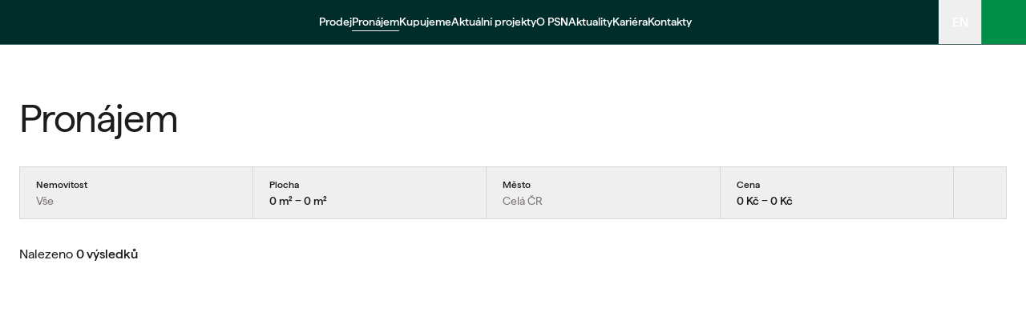

--- FILE ---
content_type: text/html; charset=utf-8
request_url: https://psn.cz/pronajem?locations=praha-7&dispositions=skladove-prostory&page=1&order=newest&display=list
body_size: 102223
content:
<!DOCTYPE html><html lang="cs"><head><meta charSet="utf-8"/><meta name="viewport" content="width=device-width, initial-scale=1"/><link rel="preload" as="image" imageSrcSet="https://cdn.psn.cz/PSN_Vanguard_Prague_Boys_Play_Nice_09_e06b73e6ae.jpg?w=384&amp;q=80&amp;f=webp 384w, https://cdn.psn.cz/PSN_Vanguard_Prague_Boys_Play_Nice_09_e06b73e6ae.jpg?w=640&amp;q=80&amp;f=webp 640w, https://cdn.psn.cz/PSN_Vanguard_Prague_Boys_Play_Nice_09_e06b73e6ae.jpg?w=750&amp;q=80&amp;f=webp 750w, https://cdn.psn.cz/PSN_Vanguard_Prague_Boys_Play_Nice_09_e06b73e6ae.jpg?w=828&amp;q=80&amp;f=webp 828w, https://cdn.psn.cz/PSN_Vanguard_Prague_Boys_Play_Nice_09_e06b73e6ae.jpg?w=1080&amp;q=80&amp;f=webp 1080w, https://cdn.psn.cz/PSN_Vanguard_Prague_Boys_Play_Nice_09_e06b73e6ae.jpg?w=1200&amp;q=80&amp;f=webp 1200w, https://cdn.psn.cz/PSN_Vanguard_Prague_Boys_Play_Nice_09_e06b73e6ae.jpg?w=1920&amp;q=80&amp;f=webp 1920w, https://cdn.psn.cz/PSN_Vanguard_Prague_Boys_Play_Nice_09_e06b73e6ae.jpg?w=2048&amp;q=80&amp;f=webp 2048w, https://cdn.psn.cz/PSN_Vanguard_Prague_Boys_Play_Nice_09_e06b73e6ae.jpg?w=3840&amp;q=80&amp;f=webp 3840w" imageSizes="50vw" fetchPriority="high"/><link rel="stylesheet" href="/_next/static/css/11a07bf0d686354f.css" data-precedence="next"/><link rel="stylesheet" href="/_next/static/css/a2593fb8b61d7c1c.css" data-precedence="next"/><link rel="stylesheet" href="/_next/static/css/65c0b4dadf4b04f3.css" data-precedence="next"/><link rel="stylesheet" href="/_next/static/css/dc96b3491a031fc2.css" data-precedence="next"/><link rel="stylesheet" href="/_next/static/css/5881739b9438d088.css" data-precedence="next"/><link rel="preload" as="script" fetchPriority="low" href="/_next/static/chunks/webpack-e9fa4f70ac922e9f.js"/><script src="/_next/static/chunks/fd9d1056-e9e5cf87c80e7e47.js" async=""></script><script src="/_next/static/chunks/2117-f73aebb7f64d9749.js" async=""></script><script src="/_next/static/chunks/main-app-d2e417da6e4fcfba.js" async=""></script><script src="/_next/static/chunks/app/not-found-13de192db3d18cf9.js" async=""></script><script src="/_next/static/chunks/c15bf2b0-bcd2d0b7bb408c9a.js" async=""></script><script src="/_next/static/chunks/2132-068f07b2bf68c8a2.js" async=""></script><script src="/_next/static/chunks/2003-a17ed77de2d5d50e.js" async=""></script><script src="/_next/static/chunks/6746-46889c205bd30867.js" async=""></script><script src="/_next/static/chunks/4808-56522bae9ed97f24.js" async=""></script><script src="/_next/static/chunks/4227-4c5e014708948a88.js" async=""></script><script src="/_next/static/chunks/2586-3eec59c7f4b019fe.js" async=""></script><script src="/_next/static/chunks/32-0cdf2b4f1f36894a.js" async=""></script><script src="/_next/static/chunks/1670-a9370607a2379424.js" async=""></script><script src="/_next/static/chunks/8247-795ad2ff4ba5f298.js" async=""></script><script src="/_next/static/chunks/481-6e2d071b75a8c789.js" async=""></script><script src="/_next/static/chunks/9849-0c70425f0f7b3cac.js" async=""></script><script src="/_next/static/chunks/9737-eb6868340abf511f.js" async=""></script><script src="/_next/static/chunks/3464-568441e3cccf9375.js" async=""></script><script src="/_next/static/chunks/1908-8e188cc1929fbebd.js" async=""></script><script src="/_next/static/chunks/8182-a049d642f18d2878.js" async=""></script><script src="/_next/static/chunks/2475-26a1fe3fd017c576.js" async=""></script><script src="/_next/static/chunks/743-4d77b3a14aff40fd.js" async=""></script><script src="/_next/static/chunks/6301-d54ad2b78a726f62.js" async=""></script><script src="/_next/static/chunks/781-2ce9d15c75f8197b.js" async=""></script><script src="/_next/static/chunks/9343-2457626ce7033c81.js" async=""></script><script src="/_next/static/chunks/1526-6f7a44a61082056a.js" async=""></script><script src="/_next/static/chunks/app/%5Blocale%5D/rent/page-11c630027232427f.js" async=""></script><script src="/_next/static/chunks/3325-323c7d549d85fa04.js" async=""></script><script src="/_next/static/chunks/9198-ff6a668578375949.js" async=""></script><script src="/_next/static/chunks/app/%5Blocale%5D/layout-e83ad0985ab757c9.js" async=""></script><script src="/_next/static/chunks/app/%5Blocale%5D/error-af715b9f8885e1d1.js" async=""></script><script src="/_next/static/chunks/app/%5Blocale%5D/not-found-668d259a5f6ec4d3.js" async=""></script><script src="/_next/static/chunks/2613-3f8e8e54862bcb11.js" async=""></script><script src="/_next/static/chunks/6881-9aa92fdd5232c872.js" async=""></script><script src="/_next/static/chunks/app/%5Blocale%5D/(index)/page-e4952398bd8c99cf.js" async=""></script><link rel="preload" href="https://www.googletagmanager.com/gtm.js?id=GTM-T9VJ9D8H" as="script"/><title>undefined, Praha 7 | PSN</title><meta name="description" content="PSN nabízí pronájem komerčních prostor v Praze, Brně a Pardubicích – showroomy, kanceláře a další prostory připravené pro podnikání. Přímá správa a profesionální přístup."/><link rel="manifest" href="/manifest.webmanifest" crossorigin="use-credentials"/><meta name="robots" content="noindex, follow"/><link rel="canonical" href="https://psn.cz/pronajem"/><link rel="alternate" hrefLang="x-default" href="https://psn.cz/pronajem"/><link rel="alternate" hrefLang="cs" href="https://psn.cz/pronajem"/><link rel="alternate" hrefLang="en" href="https://psn.cz/en/rent"/><meta property="og:title" content="undefined, Praha 7 | PSN"/><meta property="og:description" content="Pronajměte si komerční prostory od PSN v Praze, Brně a Pardubicích. Nabízíme showroomy, kanceláře a další prostory s přímou správou a zajištěnou kvalitou."/><meta property="og:image" content="https://cdn.psn.cz/og_image_1200_630_8fa029617c.jpg"/><meta property="og:image:width" content="1200"/><meta property="og:image:height" content="630"/><meta name="twitter:card" content="summary_large_image"/><meta name="twitter:title" content="undefined, Praha 7 | PSN"/><meta name="twitter:description" content="Pronajměte si komerční prostory od PSN v Praze, Brně a Pardubicích. Nabízíme showroomy, kanceláře a další prostory s přímou správou a zajištěnou kvalitou."/><meta name="twitter:image" content="https://cdn.psn.cz/og_image_1200_630_8fa029617c.jpg"/><meta name="twitter:image:width" content="1200"/><meta name="twitter:image:height" content="630"/><link rel="icon" href="/favicon.ico" type="image/x-icon" sizes="16x16"/><link rel="icon" href="/icon.png?408612bcb81aa64a" type="image/png" sizes="32x32"/><link rel="icon" href="/icon1.png?9e88778e62401bf2" type="image/png" sizes="192x192"/><link rel="icon" href="/icon2.png?f2a61d5d1ab6e288" type="image/png" sizes="512x512"/><link rel="apple-touch-icon" href="/apple-icon.png?680bec690c0b62e9" type="image/png" sizes="180x180"/><meta name="next-size-adjust"/><script src="/_next/static/chunks/polyfills-42372ed130431b0a.js" noModule=""></script></head><body class="__variable_f5d90c font-matter"><!--$--><!--/$--><style>#nprogress{pointer-events:none}#nprogress .bar{background:#008e49;position:fixed;z-index:1600;top: 0;left:0;width:100%;height:3px}#nprogress .peg{display:block;position:absolute;right:0;width:100px;height:100%;box-shadow:0 0 10px #008e49,0 0 5px #008e49;opacity:1;-webkit-transform:rotate(3deg) translate(0px,-4px);-ms-transform:rotate(3deg) translate(0px,-4px);transform:rotate(3deg) translate(0px,-4px)}#nprogress .spinner{display:block;position:fixed;z-index:1600;top: 15px;right:15px}#nprogress .spinner-icon{width:18px;height:18px;box-sizing:border-box;border:2px solid transparent;border-top-color:#008e49;border-left-color:#008e49;border-radius:50%;-webkit-animation:nprogress-spinner 400ms linear infinite;animation:nprogress-spinner 400ms linear infinite}.nprogress-custom-parent{overflow:hidden;position:relative}.nprogress-custom-parent #nprogress .bar,.nprogress-custom-parent #nprogress .spinner{position:absolute}@-webkit-keyframes nprogress-spinner{0%{-webkit-transform:rotate(0deg)}100%{-webkit-transform:rotate(360deg)}}@keyframes nprogress-spinner{0%{transform:rotate(0deg)}100%{transform:rotate(360deg)}}</style><div data-rht-toaster="" style="position:fixed;z-index:9999;top:16px;left:16px;right:16px;bottom:16px;pointer-events:none" class="toaster"></div><!--$--><div class="group fixed left-0 right-0 z-[200] flex h-18 items-stretch justify-between pl-6 transition-colors duration-300 ease-in-out lg:h-14 lg:pb-[0.0625rem] after:absolute after:bottom-[-0.0625rem] after:left-0 after:right-0 after:z-[201] after:h-px after:bg-transparent after:transition-colors after:content-[&quot;&quot;] [&amp;.solid]:top-0 [&amp;.mobileSearchOpen]:after:bg-black/25 [&amp;.mobileMenuOpen]:after:bg-white/25 lg:after:absolute lg:after:bottom-0 lg:after:left-0 lg:after:right-0 lg:after:z-[201] lg:after:h-px lg:after:bg-white/25 lg:after:transition-opacity lg:after:content-[&quot;&quot;] lg:[&amp;.searchOpen]:pb-0 lg:[&amp;.searchOpen]:after:bg-transparent [&amp;.mobileMenuOpen.transparent]:bg-ambient-dark-green [&amp;.solid:not(.mobileSearchOpen)]:bg-ambient-dark-green [&amp;.searchOpen.transparent]:bg-ambient-dark-green [&amp;.transparent:not(.searchOpen):not(.mobileMenuOpen):not(.mobileSearchOpen)]:bg-black/25 solid" id="menu"><a class="empty relative mt-4.5 h-8 w-22 lg:mt-3.5 lg:h-6 lg:w-16.5 opacity-100" aria-label="PSN" href="/"><div class="[&amp;&gt;svg]:h-full [&amp;&gt;svg]:w-full h-full w-full object-contain object-center text-white transition-opacity group-[.mobileSearchOpen]:text-neutral-900 hover:opacity-90"></div></a><div class="absolute bottom-0 left-6 top-0 flex items-center transition-opacity pointer-events-none opacity-0"><p class="text-xl2 font-medium text-neutral-900">Filtrovat</p></div><nav class="hidden items-center gap-x-8 lg:flex"><a class="empty relative text-xl-lh !font-medium text-white lg:text-base-lh lg:before:content=[&quot;&quot;] lg:before:absolute lg:before:bottom-0 lg:before:left-0 lg:before:right-0 lg:before:h-px lg:before:origin-right lg:before:scale-x-0 lg:before:bg-white lg:before:transition-transform lg:before:duration-500 lg:before:ease-in-out lg:hover:before:origin-left lg:hover:before:scale-x-100" href="/prodej">Prodej</a><a class="empty relative text-xl-lh !font-medium text-white lg:text-base-lh before:content=[&quot;&quot;] before:absolute before:bottom-0 before:left-0 before:right-0 before:h-px before:bg-white lg:before:content=[&quot;&quot;] lg:before:absolute lg:before:bottom-0 lg:before:left-0 lg:before:right-0 lg:before:h-px lg:before:origin-left lg:before:scale-x-100 lg:before:bg-white lg:before:transition-transform lg:before:delay-500 lg:before:duration-500 lg:before:ease-in-out lg:hover:before:origin-right lg:hover:before:scale-x-0 lg:hover:before:delay-0 lg:after:content=[&quot;&quot;] lg:after:absolute lg:after:bottom-0 lg:after:left-0 lg:after:right-0 lg:after:h-px lg:after:origin-right lg:after:scale-x-0 lg:after:bg-white lg:after:transition-transform lg:after:delay-0 lg:after:duration-500 lg:after:ease-in-out lg:hover:after:origin-left lg:hover:after:scale-x-100 lg:hover:after:delay-500" href="/pronajem?locations=praha-7&amp;dispositions=skladove-prostory&amp;page=1&amp;order=newest&amp;display=list">Pronájem</a><a class="empty relative text-xl-lh !font-medium text-white lg:text-base-lh lg:before:content=[&quot;&quot;] lg:before:absolute lg:before:bottom-0 lg:before:left-0 lg:before:right-0 lg:before:h-px lg:before:origin-right lg:before:scale-x-0 lg:before:bg-white lg:before:transition-transform lg:before:duration-500 lg:before:ease-in-out lg:hover:before:origin-left lg:hover:before:scale-x-100" href="/kupujeme-nemovitosti">Kupujeme</a><a class="empty relative text-xl-lh !font-medium text-white lg:text-base-lh lg:before:content=[&quot;&quot;] lg:before:absolute lg:before:bottom-0 lg:before:left-0 lg:before:right-0 lg:before:h-px lg:before:origin-right lg:before:scale-x-0 lg:before:bg-white lg:before:transition-transform lg:before:duration-500 lg:before:ease-in-out lg:hover:before:origin-left lg:hover:before:scale-x-100" href="/projekty">Aktuální projekty</a><a class="empty relative text-xl-lh !font-medium text-white lg:text-base-lh lg:before:content=[&quot;&quot;] lg:before:absolute lg:before:bottom-0 lg:before:left-0 lg:before:right-0 lg:before:h-px lg:before:origin-right lg:before:scale-x-0 lg:before:bg-white lg:before:transition-transform lg:before:duration-500 lg:before:ease-in-out lg:hover:before:origin-left lg:hover:before:scale-x-100" href="/o-psn">O PSN</a><a class="empty relative text-xl-lh !font-medium text-white lg:text-base-lh lg:before:content=[&quot;&quot;] lg:before:absolute lg:before:bottom-0 lg:before:left-0 lg:before:right-0 lg:before:h-px lg:before:origin-right lg:before:scale-x-0 lg:before:bg-white lg:before:transition-transform lg:before:duration-500 lg:before:ease-in-out lg:hover:before:origin-left lg:hover:before:scale-x-100" href="/aktuality">Aktuality</a><a class="empty relative text-xl-lh !font-medium text-white lg:text-base-lh lg:before:content=[&quot;&quot;] lg:before:absolute lg:before:bottom-0 lg:before:left-0 lg:before:right-0 lg:before:h-px lg:before:origin-right lg:before:scale-x-0 lg:before:bg-white lg:before:transition-transform lg:before:duration-500 lg:before:ease-in-out lg:hover:before:origin-left lg:hover:before:scale-x-100" href="/kariera">Kariéra</a><a class="empty relative text-xl-lh !font-medium text-white lg:text-base-lh lg:before:content=[&quot;&quot;] lg:before:absolute lg:before:bottom-0 lg:before:left-0 lg:before:right-0 lg:before:h-px lg:before:origin-right lg:before:scale-x-0 lg:before:bg-white lg:before:transition-transform lg:before:duration-500 lg:before:ease-in-out lg:hover:before:origin-left lg:hover:before:scale-x-100" href="/kontakt">Kontakty</a></nav><div class="flex h-full items-center"><div class="hidden h-full lg:flex"><button class="empty flex h-full items-center justify-center text-md-lh font-medium text-white transition-colors lg:border-l lg:border-l-white/25 lg:px-4 lg:hover:bg-white lg:hover:text-neutral-900">EN</button></div><button class="empty group/searchButton flex h-full w-18 items-center justify-center border-l border-l-white/25 p-4 transition-all lg:w-14 [&amp;.open]:bg-white [&amp;.open]:text-neutral-900 [&amp;.closed]:text-white lg:[&amp;.closed]:bg-primary-500 lg:[&amp;.closed]:hover:bg-white lg:[&amp;.closed]:hover:text-neutral-900 lg:[&amp;.open]:hover:bg-primary-500 lg:[&amp;.open]:hover:text-white lg:group-[.transparent:not(.searchOpen)]:bg-transparent lg:group-[.transparent:not(.searchOpen)]:hover:bg-primary-500 lg:group-[.transparent:not(.searchOpen)]:hover:text-white pointer-events-auto opacity-100 closed" aria-label="Filtrovat"><div class="[&amp;&gt;svg]:h-full [&amp;&gt;svg]:w-full absolute h-6 w-6 transition-opacity duration-300 group-[.closed]/searchButton:opacity-100 group-[.open]/searchButton:opacity-0"></div><div class="[&amp;&gt;svg]:h-full [&amp;&gt;svg]:w-full absolute h-6 w-6 transition-opacity duration-300 group-[.closed]/searchButton:opacity-0 group-[.open]/searchButton:opacity-100"></div></button><button class="empty group/menuButton flex h-full w-18 items-center justify-center border-l border-l-white/25 p-4 text-white transition-all lg:w-14 group-[.mobileSearchOpen]:border-l group-[.mobileSearchOpen]:border-l-black/25 lg:hidden lg:hover:bg-white lg:hover:text-primary-500 closed" aria-label="Mobilní menu"><div class="[&amp;&gt;svg]:h-full [&amp;&gt;svg]:w-full absolute h-6 w-6 transition-opacity duration-300 group-[.closed]/menuButton:opacity-100 group-[.open]/menuButton:opacity-0"></div><div class="[&amp;&gt;svg]:h-full [&amp;&gt;svg]:w-full absolute h-6 w-6 transition-opacity duration-300 group-[.closed]/menuButton:opacity-0 group-[.open]/menuButton:opacity-100 group-[.mobileSearchOpen]:text-neutral-900"></div></button></div></div><div class="fixed bottom-0 left-0 right-0 top-0 z-[100] flex w-screen flex-col overflow-y-auto overflow-x-hidden bg-ambient-dark-green pt-18 transition-all duration-300 ease-in-out lg:hidden pointer-events-none translate-y-[-100%] delay-500"><div class="flex flex-col items-start gap-y-4 px-6 py-9"><div style="animation-duration:100ms" class="Slide_toRight__3mGqS Slide_delay450__Vnp0m"><a class="empty relative text-xl-lh !font-medium text-white lg:text-base-lh lg:before:content=[&quot;&quot;] lg:before:absolute lg:before:bottom-0 lg:before:left-0 lg:before:right-0 lg:before:h-px lg:before:origin-right lg:before:scale-x-0 lg:before:bg-white lg:before:transition-transform lg:before:duration-500 lg:before:ease-in-out lg:hover:before:origin-left lg:hover:before:scale-x-100" href="/prodej">Prodej</a></div><div style="animation-duration:100ms" class="Slide_toRight__3mGqS Slide_delay400__0aBm6"><a class="empty relative text-xl-lh !font-medium text-white lg:text-base-lh before:content=[&quot;&quot;] before:absolute before:bottom-0 before:left-0 before:right-0 before:h-px before:bg-white lg:before:content=[&quot;&quot;] lg:before:absolute lg:before:bottom-0 lg:before:left-0 lg:before:right-0 lg:before:h-px lg:before:origin-left lg:before:scale-x-100 lg:before:bg-white lg:before:transition-transform lg:before:delay-500 lg:before:duration-500 lg:before:ease-in-out lg:hover:before:origin-right lg:hover:before:scale-x-0 lg:hover:before:delay-0 lg:after:content=[&quot;&quot;] lg:after:absolute lg:after:bottom-0 lg:after:left-0 lg:after:right-0 lg:after:h-px lg:after:origin-right lg:after:scale-x-0 lg:after:bg-white lg:after:transition-transform lg:after:delay-0 lg:after:duration-500 lg:after:ease-in-out lg:hover:after:origin-left lg:hover:after:scale-x-100 lg:hover:after:delay-500" href="/pronajem?locations=praha-7&amp;dispositions=skladove-prostory&amp;page=1&amp;order=newest&amp;display=list">Pronájem</a></div><div style="animation-duration:100ms" class="Slide_toRight__3mGqS Slide_delay350__nngQX"><a class="empty relative text-xl-lh !font-medium text-white lg:text-base-lh lg:before:content=[&quot;&quot;] lg:before:absolute lg:before:bottom-0 lg:before:left-0 lg:before:right-0 lg:before:h-px lg:before:origin-right lg:before:scale-x-0 lg:before:bg-white lg:before:transition-transform lg:before:duration-500 lg:before:ease-in-out lg:hover:before:origin-left lg:hover:before:scale-x-100" href="/kupujeme-nemovitosti">Kupujeme</a></div><div style="animation-duration:100ms" class="Slide_toRight__3mGqS Slide_delay300__oTtgF"><a class="empty relative text-xl-lh !font-medium text-white lg:text-base-lh lg:before:content=[&quot;&quot;] lg:before:absolute lg:before:bottom-0 lg:before:left-0 lg:before:right-0 lg:before:h-px lg:before:origin-right lg:before:scale-x-0 lg:before:bg-white lg:before:transition-transform lg:before:duration-500 lg:before:ease-in-out lg:hover:before:origin-left lg:hover:before:scale-x-100" href="/projekty">Aktuální projekty</a></div><div style="animation-duration:100ms" class="Slide_toRight__3mGqS Slide_delay250__NVU_O"><a class="empty relative text-xl-lh !font-medium text-white lg:text-base-lh lg:before:content=[&quot;&quot;] lg:before:absolute lg:before:bottom-0 lg:before:left-0 lg:before:right-0 lg:before:h-px lg:before:origin-right lg:before:scale-x-0 lg:before:bg-white lg:before:transition-transform lg:before:duration-500 lg:before:ease-in-out lg:hover:before:origin-left lg:hover:before:scale-x-100" href="/o-psn">O PSN</a></div><div style="animation-duration:100ms" class="Slide_toRight__3mGqS Slide_delay200__wYPbZ"><a class="empty relative text-xl-lh !font-medium text-white lg:text-base-lh lg:before:content=[&quot;&quot;] lg:before:absolute lg:before:bottom-0 lg:before:left-0 lg:before:right-0 lg:before:h-px lg:before:origin-right lg:before:scale-x-0 lg:before:bg-white lg:before:transition-transform lg:before:duration-500 lg:before:ease-in-out lg:hover:before:origin-left lg:hover:before:scale-x-100" href="/aktuality">Aktuality</a></div><div style="animation-duration:100ms" class="Slide_toRight__3mGqS Slide_delay150__jMxwO"><a class="empty relative text-xl-lh !font-medium text-white lg:text-base-lh lg:before:content=[&quot;&quot;] lg:before:absolute lg:before:bottom-0 lg:before:left-0 lg:before:right-0 lg:before:h-px lg:before:origin-right lg:before:scale-x-0 lg:before:bg-white lg:before:transition-transform lg:before:duration-500 lg:before:ease-in-out lg:hover:before:origin-left lg:hover:before:scale-x-100" href="/kariera">Kariéra</a></div><div style="animation-duration:100ms" class="Slide_toRight__3mGqS Slide_delay100__8OZUV"><a class="empty relative text-xl-lh !font-medium text-white lg:text-base-lh lg:before:content=[&quot;&quot;] lg:before:absolute lg:before:bottom-0 lg:before:left-0 lg:before:right-0 lg:before:h-px lg:before:origin-right lg:before:scale-x-0 lg:before:bg-white lg:before:transition-transform lg:before:duration-500 lg:before:ease-in-out lg:hover:before:origin-left lg:hover:before:scale-x-100" href="/kontakt">Kontakty</a></div></div><div class="mt-auto w-full border-t border-t-white/25 p-6"><div class="flex justify-end"><button class="empty flex h-full items-center justify-center text-md-lh font-medium text-white transition-colors lg:border-l lg:border-l-white/25 lg:px-4 lg:hover:bg-white lg:hover:text-neutral-900">EN</button></div></div></div><div class="fixed bottom-0 left-0 right-0 top-0 z-[100] flex w-screen flex-col bg-white pt-18 transition-all duration-300 ease-in-out lg:hidden pointer-events-none translate-y-[-100%] opacity-0"><!--$--><!--/$--></div><!--/$--><header class="w-full bg-white pt-28 md:pt-34 xsDesktop:pt-30"><div class="container"><div class=" flex flex-col gap-2 col-span-full"><h1 class="my-0 text-xl3 md:text-xl5 text-neutral-900">Pronájem</h1></div></div></header><main><!--$--><section class="w-full bg-white pt-6 md:pt-8"><div class="container"><div class="relative col-span-full flex h-full flex-col before:pointer-events-none before:absolute before:inset-0 before:opacity-0 before:shadow-highlight before:transition-opacity before:duration-300 before:ease-in-out before:content-[&quot;&quot;] [&amp;.units-price-list]:w-full [&amp;.highlighted]:before:opacity-100 lg:h-auto lg:[&amp;.projects]:max-w-[40.4375rem] xsDesktop:flex-row units" id="units-filter"><div class="flex grow flex-col gap-4 overflow-y-auto px-6 py-4 lg:flex-no-wrap lg:flex-row lg:gap-0 lg:overflow-y-visible lg:p-0"><button type="button" aria-haspopup="dialog" aria-expanded="false" aria-controls="radix-:R2alkvf7ajsq:" data-state="closed" class="group border-b border-neutral-300 pb-4 [&amp;:last-of-type]:border-b-0 [&amp;:last-of-type]:pb-0 lg:h-16.5 lg:flex-1"><div class="flex flex-1 cursor-pointer items-center justify-between border-b border-r border-t border-neutral-300 px-5 py-3 outline outline-1 outline-offset-[-0.0625rem] transition-[outline-color] group-[&amp;:first-of-type]:border-l hover:outline-black outline-transparent"><div class="flex flex-col items-start"><p class="mb-2 overflow-hidden text-ellipsis whitespace-nowrap py-1 text-base !font-medium text-neutral-900 lg:mb-0 lg:py-0 lg:text-sm-lh2">Nemovitost</p><div class="overflow-hidden text-ellipsis whitespace-nowrap text-base font-normal text-neutral-500">Vše</div></div><div class="[&amp;&gt;svg]:h-full [&amp;&gt;svg]:w-full h-4.5 w-4.5 text-neutral-500 opacity-0 transition-opacity"></div></div></button><button type="button" aria-haspopup="dialog" aria-expanded="false" aria-controls="radix-:R4alkvf7ajsq:" data-state="closed" class="group border-b border-neutral-300 pb-4 [&amp;:last-of-type]:border-b-0 [&amp;:last-of-type]:pb-0 lg:h-16.5 lg:flex-1"><div class="flex flex-1 cursor-pointer items-center justify-between border-b border-r border-t border-neutral-300 px-5 py-3 outline outline-1 outline-offset-[-0.0625rem] transition-[outline-color] group-[&amp;:first-of-type]:border-l hover:outline-black outline-transparent"><div class="flex flex-col items-start"><p class="mb-2 overflow-hidden text-ellipsis whitespace-nowrap py-1 text-base !font-medium text-neutral-900 lg:mb-0 lg:py-0 lg:text-sm-lh2">Plocha</p><div class="overflow-hidden text-ellipsis whitespace-nowrap text-base font-medium text-neutral-900">0 m² − 0 m²</div></div><div class="[&amp;&gt;svg]:h-full [&amp;&gt;svg]:w-full h-4.5 w-4.5 text-neutral-500 opacity-0 transition-opacity"></div></div></button><button type="button" aria-haspopup="dialog" aria-expanded="false" aria-controls="radix-:R5alkvf7ajsq:" data-state="closed" class="group border-b border-neutral-300 pb-4 [&amp;:last-of-type]:border-b-0 [&amp;:last-of-type]:pb-0 lg:h-16.5 lg:flex-1"><div class="flex flex-1 cursor-pointer items-center justify-between border-b border-r border-t border-neutral-300 px-5 py-3 outline outline-1 outline-offset-[-0.0625rem] transition-[outline-color] group-[&amp;:first-of-type]:border-l hover:outline-black outline-transparent"><div class="flex flex-col items-start"><p class="mb-2 overflow-hidden text-ellipsis whitespace-nowrap py-1 text-base !font-medium text-neutral-900 lg:mb-0 lg:py-0 lg:text-sm-lh2">Město</p><div class="overflow-hidden text-ellipsis whitespace-nowrap text-base font-normal text-neutral-500">Celá ČR</div></div><div class="[&amp;&gt;svg]:h-full [&amp;&gt;svg]:w-full h-4.5 w-4.5 text-neutral-500 opacity-0 transition-opacity"></div></div></button><button type="button" aria-haspopup="dialog" aria-expanded="false" aria-controls="radix-:R6alkvf7ajsq:" data-state="closed" class="group border-b border-neutral-300 pb-4 [&amp;:last-of-type]:border-b-0 [&amp;:last-of-type]:pb-0 lg:h-16.5 lg:flex-1"><div class="flex flex-1 cursor-pointer items-center justify-between border-b border-r border-t border-neutral-300 px-5 py-3 outline outline-1 outline-offset-[-0.0625rem] transition-[outline-color] group-[&amp;:first-of-type]:border-l hover:outline-black outline-transparent"><div class="flex flex-col items-start"><p class="mb-2 overflow-hidden text-ellipsis whitespace-nowrap py-1 text-base !font-medium text-neutral-900 lg:mb-0 lg:py-0 lg:text-sm-lh2">Cena</p><div class="overflow-hidden text-ellipsis whitespace-nowrap text-base font-medium text-neutral-900">0 Kč − 0 Kč</div></div><div class="[&amp;&gt;svg]:h-full [&amp;&gt;svg]:w-full h-4.5 w-4.5 text-neutral-500 opacity-0 transition-opacity"></div></div></button><button class="empty flex h-16.5 w-16.5 items-center justify-center border-b border-r border-t border-neutral-300 outline outline-1 outline-offset-[-0.0625rem] outline-transparent transition-[outline-color] hover:outline-black"><div class="[&amp;&gt;svg]:h-full [&amp;&gt;svg]:w-full h-6 w-6 text-neutral-400"></div></button></div></div></div></section><div class="w-full bg-white pt-4 md:pt-8"><div class="container"><div class="col-span-full flex flex-col justify-between gap-x-4 gap-y-2 md:flex-row md:items-center"><div class="flex flex-1 items-center justify-between gap-4 py-2 md:py-0"><p class="text-md-lh text-neutral-900 [&amp;&gt;strong]:font-medium">Nalezeno<!-- --> <strong>0 výsledků</strong></p></div></div></div></div><div class="group relative list standalone" id="listing-container"><div class="flex flex-col group-[.projects]:min-h-[25.25rem] group-[.projects]:justify-center group-[.projects]:[&amp;&gt;div:nth-child(even)]:bg-secondary-50 group-[.list]:min-h-[25.25rem] group-[.list]:justify-center group-[.priceList]:min-h-[10rem] group-[.priceList]:justify-start pb-10 md:pb-14 xsDesktop:pb-20"></div><div class="absolute inset-0 z-[2] bg-white/70 transition-opacity pointer-events-none opacity-0"><div class="sticky left-0 top-0 flex h-screen max-h-full w-full items-center justify-center"><div class="[&amp;&gt;svg]:h-full [&amp;&gt;svg]:w-full h-10 w-10"></div></div></div></div><!--/$--><section class="w-full bg-secondary-100 py-10 md:py-20" id="contact-form"><div class="container"><div class="col-span-full flex flex-col xsDesktop:flex-row"><div class="xsDesktop:flex-1"><div class="bg-white p-6 md:p-10"><div class="mb-8 flex flex-col items-start justify-center gap-3 md:items-center xsDesktop:items-start xsDesktop:gap-2"><h3 class="my-0 text-xl2 md:text-xl3 text-neutral-900 text-left text-black md:text-center xsDesktop:text-left">Hledáte něco jiného?</h3><div class="text-left text-md-lh text-neutral-900 md:text-center xsDesktop:text-left"><p>Rádi vám pomůžeme s výběrem nemovitosti na míru.</p></div></div><div class="relative"><form noValidate="" class="flex flex-col gap-y-4"><div><label for="name" class="mb-2 block text-sm font-medium cursor-pointer text-neutral-600">Jméno*</label><div class="TextInput_wrapper__GorT7 TextInput_default__74VmZ"><input id="name" class="TextInput_input__jDrRn" data-lpignore="true" name="name"/></div></div><div><label for="surname" class="mb-2 block text-sm font-medium cursor-pointer text-neutral-600">Příjmení*</label><div class="TextInput_wrapper__GorT7 TextInput_default__74VmZ"><input id="surname" class="TextInput_input__jDrRn" data-lpignore="true" name="surname"/></div></div><div><label for="phone" class="mb-2 block text-sm font-medium cursor-pointer text-neutral-600">Telefonní číslo</label><div class="PhoneInput_wrapper__AY0RU PhoneInput_piContainer__pUtgu react-tel-input "><div class="special-label">Phone</div><input class="form-control PhoneInput_piInput__OL6eY" placeholder="+420" type="tel" autoComplete="tel" value="+420"/><div class="flag-dropdown PhoneInput_piButton__0hlp6"><div class="selected-flag" title="Czech Republic: + 420" tabindex="0" role="button" aria-haspopup="listbox"><div class="flag cz"><div class="arrow"></div></div></div></div></div></div><div><label for="email" class="mb-2 block text-sm font-medium cursor-pointer text-neutral-600">E-mail*</label><div class="TextInput_wrapper__GorT7 TextInput_default__74VmZ"><input id="email" class="TextInput_input__jDrRn" type="email" data-lpignore="true" name="email"/></div></div><div><label for="message" class="mb-2 block text-sm font-medium cursor-pointer text-neutral-600">Zpráva*</label><div class="TextInput_wrapper__GorT7 TextInput_default__74VmZ"><textarea id="message" class="TextInput_input__jDrRn" name="message"></textarea></div></div><div><div><div class="flex items-center gap-2"><input id="gdprConsent" type="checkbox" class="peer h-4.5 w-4.5 shrink-0 appearance-none rounded-none bg-white outline outline-1 outline-neutral-600 transition-[outline] checked:bg-primary-500 checked:outline-primary-500" name="gdprConsent"/><label for="gdprConsent" class="text-sm-lh font-medium text-neutral-900"><div class="text-sm-lh [&amp;_a]:text-primary-500 [&amp;_a]:underline [&amp;_a]:hover:no-underline"><p>Souhlasím se zpracováním údajů v souladu s nařízením GDPR. <a href="/stranka/gdpr" target="_self" rel="noreferrer">Více</a></p></div></label><div class="[&amp;&gt;svg]:h-full [&amp;&gt;svg]:w-full pointer-events-none absolute h-4.5 w-4.5 text-white opacity-0 transition-opacity peer-checked:opacity-100"></div></div></div></div><div><button type="submit" class="fill relative inline-flex w-fit cursor-pointer items-center justify-center gap-x-2 border transition-all duration-300 ease-in-out hover:cursor-pointer [&amp;.fill]:border-primary-500 [&amp;.fill]:bg-primary-500 [&amp;.fill]:text-white [&amp;.fill]:hover:border-primary-700 [&amp;.fill]:hover:bg-primary-700 [&amp;.outlined]:border-primary-300 [&amp;.outlined]:bg-transparent [&amp;.outlined]:text-primary-600 [&amp;.outlined]:hover:bg-primary-50 [&amp;.link]:text-primary-500 [&amp;.text]:border-transparent [&amp;.text]:bg-transparent [&amp;.text]:text-primary-600 [&amp;.text]:hover:bg-primary-50 px-5 py-3 text-md-lh font-medium [&amp;_.icon_svg]:h-6 [&amp;_.icon_svg]:w-6 lg mt-4 w-full md:w-fit"><span>Odeslat zprávu</span></button></div></form></div></div></div><div class="relative h-[21.25rem] overflow-hidden md:h-[26.25rem] xsDesktop:h-auto xsDesktop:flex-1"><div class="relative h-full"><img alt="" fetchPriority="high" decoding="async" data-nimg="fill" class="h-full w-full object-cover object-center xsDesktop:scale-[1.15]" style="position:absolute;height:100%;width:100%;left:0;top:0;right:0;bottom:0;color:transparent" sizes="50vw" srcSet="https://cdn.psn.cz/PSN_Vanguard_Prague_Boys_Play_Nice_09_e06b73e6ae.jpg?w=384&amp;q=80&amp;f=webp 384w, https://cdn.psn.cz/PSN_Vanguard_Prague_Boys_Play_Nice_09_e06b73e6ae.jpg?w=640&amp;q=80&amp;f=webp 640w, https://cdn.psn.cz/PSN_Vanguard_Prague_Boys_Play_Nice_09_e06b73e6ae.jpg?w=750&amp;q=80&amp;f=webp 750w, https://cdn.psn.cz/PSN_Vanguard_Prague_Boys_Play_Nice_09_e06b73e6ae.jpg?w=828&amp;q=80&amp;f=webp 828w, https://cdn.psn.cz/PSN_Vanguard_Prague_Boys_Play_Nice_09_e06b73e6ae.jpg?w=1080&amp;q=80&amp;f=webp 1080w, https://cdn.psn.cz/PSN_Vanguard_Prague_Boys_Play_Nice_09_e06b73e6ae.jpg?w=1200&amp;q=80&amp;f=webp 1200w, https://cdn.psn.cz/PSN_Vanguard_Prague_Boys_Play_Nice_09_e06b73e6ae.jpg?w=1920&amp;q=80&amp;f=webp 1920w, https://cdn.psn.cz/PSN_Vanguard_Prague_Boys_Play_Nice_09_e06b73e6ae.jpg?w=2048&amp;q=80&amp;f=webp 2048w, https://cdn.psn.cz/PSN_Vanguard_Prague_Boys_Play_Nice_09_e06b73e6ae.jpg?w=3840&amp;q=80&amp;f=webp 3840w" src="https://cdn.psn.cz/PSN_Vanguard_Prague_Boys_Play_Nice_09_e06b73e6ae.jpg?w=3840&amp;q=80&amp;f=webp"/></div></div></div></div></section></main><div class="w-full bg-ambient-dark-green"><div class="w-full border-b border-white/25 py-10 xsDesktop:py-20"><div class="container"><div class="col-span-full mb-8 flex flex-col items-center justify-center md:col-span-4 md:mb-0 md:items-start xsDesktop:col-span-7"><h2 class="max-w-[17.4375rem] text-center text-xl2 text-white md:max-w-none md:text-left md:text-xl3 xsDesktop:text-xl5">Přetváříme vize v místa, <br/> kde se dobře žije</h2></div><div class="col-span-full md:col-span-3 md:col-start-6 xsDesktop:col-span-4 xsDesktop:col-start-9"><div class="NewsletterForm_wrapper__NM8ys"><p class="NewsletterForm_heading__jDfsu">Přihlásit se k odběru novinek</p><form noValidate="" class="NewsletterForm_form__MlRd9"><div class="NewsletterForm_emailWrapper__K590e"><label for="newsletterEmail" class="mb-2 block text-sm font-medium cursor-pointer text-neutral-600 NewsletterForm_inputLabel__Lp445">E-mail</label><div class="TextInput_wrapper__GorT7 TextInput_distinctive__pKPvi NewsletterForm_input__a2mFg"><input id="newsletterEmail" placeholder="@" class="TextInput_input__jDrRn" type="email" data-lpignore="true" name="email"/></div></div><button type="submit" class="fill relative inline-flex w-fit cursor-pointer items-center justify-center gap-x-2 border transition-all duration-300 ease-in-out hover:cursor-pointer [&amp;.outlined]:border-white [&amp;.outlined]:bg-transparent [&amp;.outlined]:text-white [&amp;.outlined]:hover:bg-primary-50 [&amp;.outlined]:hover:text-primary-500 [&amp;.link]:text-primary-200 [&amp;.link]:hover:text-white px-4 py-2 text-base-lh font-medium [&amp;_.icon_svg]:h-4.5 [&amp;_.icon_svg]:w-4.5 md NewsletterForm_button__zB2w3"><span><span class="NewsletterForm_label__JRVcQ">Odebírat novinky</span></span></button></form></div></div></div></div><div class="container flex flex-col gap-0 py-10 md:gap-10 md:py-8 xsDesktop:pt-20"><div class="col-span-full mb-20 grid grid-cols-10 border border-white [&amp;&gt;div:last-of-type]:border-b-0 [&amp;&gt;div:last-of-type]:pb-8 [&amp;&gt;div:nth-of-type(1)]:pt-8 [&amp;&gt;div]:col-span-full [&amp;&gt;div]:border-b [&amp;&gt;div]:border-r-0 md:mb-0 md:[&amp;&gt;div:nth-of-type(1)]:col-span-full md:[&amp;&gt;div:nth-of-type(1)]:border-b md:[&amp;&gt;div:nth-of-type(2)]:border-b md:[&amp;&gt;div:nth-of-type(2)]:border-r md:[&amp;&gt;div:nth-of-type(2n)]:border-r md:[&amp;&gt;div:nth-of-type(3)]:border-b md:[&amp;&gt;div:nth-of-type(4)]:border-b-0 md:[&amp;&gt;div:nth-of-type(4)]:border-r md:[&amp;&gt;div]:col-span-5 md:[&amp;&gt;div]:border-r-0 xsDesktop:[&amp;&gt;div:last-of-type]:border-r-0 xsDesktop:[&amp;&gt;div:nth-of-type(1)]:col-span-2 xsDesktop:[&amp;&gt;div:nth-of-type(1)]:border-b-0 xsDesktop:[&amp;&gt;div:nth-of-type(1)]:border-r xsDesktop:[&amp;&gt;div:nth-of-type(2)]:border-b-0 xsDesktop:[&amp;&gt;div:nth-of-type(2n)]:border-r xsDesktop:[&amp;&gt;div:nth-of-type(3)]:border-b-0 xsDesktop:[&amp;&gt;div:nth-of-type(3)]:border-r xsDesktop:[&amp;&gt;div]:col-span-2"><div class="flex flex-col items-center justify-center gap-6 border-r border-white px-4 py-6 md:flex-row md:gap-12 md:px-6 xsDesktop:flex-col xsDesktop:items-start xsDesktop:gap-6"><div class="flex flex-1 flex-col items-center gap-1 md:items-start"><a href="tel:+420221088111" class="empty text-base-lh font-medium text-white no-underline hover:underline md:text-md-lh" target="_blank" rel="noreferrer">+420 221 088 111</a><a href="/cdn-cgi/l/email-protection#8afaf9e4cafaf9e4a4e9f0" class="empty text-md-lh text-white underline hover:no-underline" target="_blank" rel="noreferrer"><span class="__cf_email__" data-cfemail="89f9fae7c9f9fae7a7eaf3">[email&#160;protected]</span></a></div><div class="flex flex-1 flex-col items-center gap-1 md:items-start"><p class="text-sm-lh text-white">Ochrana oznamovatelů</p><a href="/cdn-cgi/l/email-protection#8ae5f0e4ebe7efe4e3cafaf9e4a4e9f0" class="empty text-base-lh text-white underline hover:no-underline" target="_blank" rel="noreferrer"><span class="__cf_email__" data-cfemail="e38c998d828e868d8aa393908dcd8099">[email&#160;protected]</span></a></div></div><div class="flex flex-col items-center justify-center gap-1 border-r border-white px-4 py-6 md:items-start md:gap-2 md:px-6"><a class="empty text-base-lh font-medium text-white underline hover:no-underline" href="/prodej">Prodej</a><a class="empty text-base-lh font-medium text-white underline hover:no-underline" href="/pronajem">Pronájem</a><a class="empty text-base-lh font-medium text-white underline hover:no-underline" href="/projekty">Aktuální projekty</a><a class="empty text-base-lh font-medium text-white underline hover:no-underline" href="/kupujeme-nemovitosti">Kupujeme</a></div><div class="flex flex-col items-center justify-center gap-1 border-r border-white px-4 py-6 md:items-start md:gap-2 md:px-6"><a class="empty text-base-lh font-medium text-white underline hover:no-underline" href="/aktuality">Aktuality</a><a class="empty text-base-lh font-medium text-white underline hover:no-underline" href="/realizovane-projekty">Realizované projekty</a><a class="empty text-base-lh font-medium text-white underline hover:no-underline" href="/portfolio">Ikonické stavby</a><a class="empty text-base-lh font-medium text-white underline hover:no-underline" href="/financovani">Financování</a></div><div class="flex flex-col items-center justify-center gap-1 border-r border-white px-4 py-6 md:items-start md:gap-2 md:px-6"><a class="empty text-base-lh font-medium text-white underline hover:no-underline" href="/o-psn">O PSN</a><a class="empty text-base-lh font-medium text-white underline hover:no-underline" href="/nas-tym">Tým PSN</a><a class="empty text-base-lh font-medium text-white underline hover:no-underline" href="/kariera">Kariéra</a><a class="empty text-base-lh font-medium text-white underline hover:no-underline" href="/kontakt">Kontakty</a></div><div class="flex flex-col items-center justify-center gap-1 border-r border-white px-4 py-6 md:items-start md:gap-2 md:px-6"><p class="text-base font-medium text-white">Spravujte své nemovitosti pohodlně online</p><a href="https://klienti.psn.cz/login" class="fill relative inline-flex w-fit cursor-pointer items-center justify-center gap-x-2 border transition-all duration-300 ease-in-out hover:cursor-pointer [&amp;.fill]:border-primary-500 [&amp;.fill]:bg-primary-500 [&amp;.fill]:text-white [&amp;.fill]:hover:border-primary-700 [&amp;.fill]:hover:bg-primary-700 [&amp;.outlined]:border-primary-300 [&amp;.outlined]:bg-transparent [&amp;.outlined]:text-primary-600 [&amp;.outlined]:hover:bg-primary-50 [&amp;.link]:text-primary-500 [&amp;.text]:border-transparent [&amp;.text]:bg-transparent [&amp;.text]:text-primary-600 [&amp;.text]:hover:bg-primary-50 px-3 py-1.5 text-sm-lh2 font-medium [&amp;_.icon_svg]:h-4.5 [&amp;_.icon_svg]:w-4.5 sm flex-row-reverse mb-auto mt-2 !w-full" target="_blank" rel="noreferrer"><span>Klientský portál</span><span class="[&amp;&gt;svg]:h-full [&amp;&gt;svg]:w-full transform icon"></span></a></div></div><div class="flex flex-col-reverse items-center justify-between gap-20 md:flex-row md:items-start md:gap-0"><div class="mb-5 flex items-end gap-4 md:mb-5"><div class="[&amp;&gt;svg]:h-full [&amp;&gt;svg]:w-full mr-4 h-8 w-22 text-white"></div><a href="https://www.facebook.com/psn.cz" class="empty h-6 w-6 transition-opacity hover:opacity-80" target="_blank" rel="noreferrer"><img alt="https://www.facebook.com/psn.cz" loading="lazy" width="24" height="24" decoding="async" data-nimg="1" class="h-full w-full" style="color:transparent" srcSet="https://cdn.psn.cz/facebook_11c649eb40.svg?w=32&amp;q=80&amp;f=webp 1x, https://cdn.psn.cz/facebook_11c649eb40.svg?w=48&amp;q=80&amp;f=webp 2x" src="https://cdn.psn.cz/facebook_11c649eb40.svg?w=48&amp;q=80&amp;f=webp"/></a><a href="https://www.instagram.com/psn.cz/" class="empty h-6 w-6 transition-opacity hover:opacity-80" target="_blank" rel="noreferrer"><img alt="https://www.instagram.com/psn.cz/" loading="lazy" width="24" height="24" decoding="async" data-nimg="1" class="h-full w-full" style="color:transparent" srcSet="https://cdn.psn.cz/instagram_f9e4c88063.svg?w=32&amp;q=80&amp;f=webp 1x, https://cdn.psn.cz/instagram_f9e4c88063.svg?w=48&amp;q=80&amp;f=webp 2x" src="https://cdn.psn.cz/instagram_f9e4c88063.svg?w=48&amp;q=80&amp;f=webp"/></a><a href="https://cz.linkedin.com/company/psncz" class="empty h-6 w-6 transition-opacity hover:opacity-80" target="_blank" rel="noreferrer"><img alt="https://cz.linkedin.com/company/psncz" loading="lazy" width="24" height="24" decoding="async" data-nimg="1" class="h-full w-full" style="color:transparent" srcSet="https://cdn.psn.cz/linkedin_2ad0d5846d.svg?w=32&amp;q=80&amp;f=webp 1x, https://cdn.psn.cz/linkedin_2ad0d5846d.svg?w=48&amp;q=80&amp;f=webp 2x" src="https://cdn.psn.cz/linkedin_2ad0d5846d.svg?w=48&amp;q=80&amp;f=webp"/></a></div><div class="flex flex-col items-center gap-2 md&gt;items-end md:flex-row md:gap-8"><div class=""><button class="empty mb-[0.1875rem] border-r-0 border-white/25 pr-0 text-md-lh font-normal text-white no-underline hover:underline md:mb-0 md:border-r md:pr-8">EN</button></div><a class="empty text-md-lh font-normal text-white no-underline hover:underline" href="/page/gdpr">Pravidla a podmínky</a><button class="empty text-md-lh font-normal text-white no-underline hover:underline">Cookies</button></div></div><div><div class="text-center !text-md-lh !text-white md:text-left"><p>© 2025 PSN, All rights reserved</p></div></div></div></div><script data-cfasync="false" src="/cdn-cgi/scripts/5c5dd728/cloudflare-static/email-decode.min.js"></script><script src="/_next/static/chunks/webpack-e9fa4f70ac922e9f.js" async=""></script><script>(self.__next_f=self.__next_f||[]).push([0]);self.__next_f.push([2,null])</script><script>self.__next_f.push([1,"1:HL[\"/_next/static/css/11a07bf0d686354f.css\",\"style\"]\n2:HL[\"/_next/static/media/60c43daa125debce-s.p.woff2\",\"font\",{\"crossOrigin\":\"\",\"type\":\"font/woff2\"}]\n3:HL[\"/_next/static/media/a9468464b3758aaa-s.p.woff2\",\"font\",{\"crossOrigin\":\"\",\"type\":\"font/woff2\"}]\n4:HL[\"/_next/static/css/a2593fb8b61d7c1c.css\",\"style\"]\n5:HL[\"/_next/static/css/65c0b4dadf4b04f3.css\",\"style\"]\n6:HL[\"/_next/static/css/dc96b3491a031fc2.css\",\"style\"]\n7:HL[\"/_next/static/css/5881739b9438d088.css\",\"style\"]\n"])</script><script>self.__next_f.push([1,"8:I[12846,[],\"\"]\nb:I[4707,[],\"\"]\nd:I[36423,[],\"\"]\nf:I[75292,[\"9160\",\"static/chunks/app/not-found-13de192db3d18cf9.js\"],\"default\"]\n11:I[61060,[],\"\"]\nc:[\"locale\",\"cs\",\"d\"]\n12:[]\n0:[\"$\",\"$L8\",null,{\"buildId\":\"iQ-e-ZtPFqq6fqgisVHhv\",\"assetPrefix\":\"\",\"urlParts\":[\"\",\"pronajem?locations=praha-7\u0026dispositions=skladove-prostory\u0026page=1\u0026order=newest\u0026display=list\"],\"initialTree\":[\"\",{\"children\":[[\"locale\",\"cs\",\"d\"],{\"children\":[\"rent\",{\"children\":[\"__PAGE__?{\\\"locations\\\":\\\"praha-7\\\",\\\"dispositions\\\":\\\"skladove-prostory\\\",\\\"page\\\":\\\"1\\\",\\\"order\\\":\\\"newest\\\",\\\"display\\\":\\\"list\\\"}\",{}]}]}]},\"$undefined\",\"$undefined\",true],\"initialSeedData\":[\"\",{\"children\":[[\"locale\",\"cs\",\"d\"],{\"children\":[\"rent\",{\"children\":[\"__PAGE__\",{},[[\"$L9\",\"$La\",[[\"$\",\"link\",\"0\",{\"rel\":\"stylesheet\",\"href\":\"/_next/static/css/dc96b3491a031fc2.css\",\"precedence\":\"next\",\"crossOrigin\":\"$undefined\"}],[\"$\",\"link\",\"1\",{\"rel\":\"stylesheet\",\"href\":\"/_next/static/css/5881739b9438d088.css\",\"precedence\":\"next\",\"crossOrigin\":\"$undefined\"}]]],null],null]},[null,[\"$\",\"$Lb\",null,{\"parallelRouterKey\":\"children\",\"segmentPath\":[\"children\",\"$c\",\"children\",\"rent\",\"children\"],\"error\":\"$undefined\",\"errorStyles\":\"$undefined\",\"errorScripts\":\"$undefined\",\"template\":[\"$\",\"$Ld\",null,{}],\"templateStyles\":\"$undefined\",\"templateScripts\":\"$undefined\",\"notFound\":\"$undefined\",\"notFoundStyles\":\"$undefined\"}]],null]},[[[[\"$\",\"link\",\"0\",{\"rel\":\"stylesheet\",\"href\":\"/_next/static/css/a2593fb8b61d7c1c.css\",\"precedence\":\"next\",\"crossOrigin\":\"$undefined\"}],[\"$\",\"link\",\"1\",{\"rel\":\"stylesheet\",\"href\":\"/_next/static/css/65c0b4dadf4b04f3.css\",\"precedence\":\"next\",\"crossOrigin\":\"$undefined\"}]],\"$Le\"],null],null]},[[[[\"$\",\"link\",\"0\",{\"rel\":\"stylesheet\",\"href\":\"/_next/static/css/11a07bf0d686354f.css\",\"precedence\":\"next\",\"crossOrigin\":\"$undefined\"}]],[\"$\",\"$Lb\",null,{\"parallelRouterKey\":\"children\",\"segmentPath\":[\"children\"],\"error\":\"$undefined\",\"errorStyles\":\"$undefined\",\"errorScripts\":\"$undefined\",\"template\":[\"$\",\"$Ld\",null,{}],\"templateStyles\":\"$undefined\",\"templateScripts\":\"$undefined\",\"notFound\":[\"$\",\"$"])</script><script>self.__next_f.push([1,"Lf\",null,{}],\"notFoundStyles\":[]}]],null],null],\"couldBeIntercepted\":false,\"initialHead\":[null,\"$L10\"],\"globalErrorComponent\":\"$11\",\"missingSlots\":\"$W12\"}]\n"])</script><script>self.__next_f.push([1,"13:I[30310,[\"922\",\"static/chunks/c15bf2b0-bcd2d0b7bb408c9a.js\",\"2132\",\"static/chunks/2132-068f07b2bf68c8a2.js\",\"2003\",\"static/chunks/2003-a17ed77de2d5d50e.js\",\"6746\",\"static/chunks/6746-46889c205bd30867.js\",\"4808\",\"static/chunks/4808-56522bae9ed97f24.js\",\"4227\",\"static/chunks/4227-4c5e014708948a88.js\",\"2586\",\"static/chunks/2586-3eec59c7f4b019fe.js\",\"32\",\"static/chunks/32-0cdf2b4f1f36894a.js\",\"1670\",\"static/chunks/1670-a9370607a2379424.js\",\"8247\",\"static/chunks/8247-795ad2ff4ba5f298.js\",\"481\",\"static/chunks/481-6e2d071b75a8c789.js\",\"9849\",\"static/chunks/9849-0c70425f0f7b3cac.js\",\"9737\",\"static/chunks/9737-eb6868340abf511f.js\",\"3464\",\"static/chunks/3464-568441e3cccf9375.js\",\"1908\",\"static/chunks/1908-8e188cc1929fbebd.js\",\"8182\",\"static/chunks/8182-a049d642f18d2878.js\",\"2475\",\"static/chunks/2475-26a1fe3fd017c576.js\",\"743\",\"static/chunks/743-4d77b3a14aff40fd.js\",\"6301\",\"static/chunks/6301-d54ad2b78a726f62.js\",\"781\",\"static/chunks/781-2ce9d15c75f8197b.js\",\"9343\",\"static/chunks/9343-2457626ce7033c81.js\",\"1526\",\"static/chunks/1526-6f7a44a61082056a.js\",\"8686\",\"static/chunks/app/%5Blocale%5D/rent/page-11c630027232427f.js\"],\"SimpleHeader\"]\n14:\"$Sreact.suspense\"\n15:I[36930,[\"922\",\"static/chunks/c15bf2b0-bcd2d0b7bb408c9a.js\",\"2132\",\"static/chunks/2132-068f07b2bf68c8a2.js\",\"2003\",\"static/chunks/2003-a17ed77de2d5d50e.js\",\"6746\",\"static/chunks/6746-46889c205bd30867.js\",\"4808\",\"static/chunks/4808-56522bae9ed97f24.js\",\"4227\",\"static/chunks/4227-4c5e014708948a88.js\",\"2586\",\"static/chunks/2586-3eec59c7f4b019fe.js\",\"32\",\"static/chunks/32-0cdf2b4f1f36894a.js\",\"1670\",\"static/chunks/1670-a9370607a2379424.js\",\"8247\",\"static/chunks/8247-795ad2ff4ba5f298.js\",\"481\",\"static/chunks/481-6e2d071b75a8c789.js\",\"9849\",\"static/chunks/9849-0c70425f0f7b3cac.js\",\"9737\",\"static/chunks/9737-eb6868340abf511f.js\",\"3464\",\"static/chunks/3464-568441e3cccf9375.js\",\"1908\",\"static/chunks/1908-8e188cc1929fbebd.js\",\"8182\",\"static/chunks/8182-a049d642f18d2878.js\",\"2475\",\"static/chunks/2475-26a1fe3fd017c576.js\",\"743\",\"static/chunks/743-4d77b3a14aff40fd.js\",\"6301\","])</script><script>self.__next_f.push([1,"\"static/chunks/6301-d54ad2b78a726f62.js\",\"781\",\"static/chunks/781-2ce9d15c75f8197b.js\",\"9343\",\"static/chunks/9343-2457626ce7033c81.js\",\"1526\",\"static/chunks/1526-6f7a44a61082056a.js\",\"8686\",\"static/chunks/app/%5Blocale%5D/rent/page-11c630027232427f.js\"],\"UnitsFilterPageWrapper\"]\n16:I[94276,[\"922\",\"static/chunks/c15bf2b0-bcd2d0b7bb408c9a.js\",\"2132\",\"static/chunks/2132-068f07b2bf68c8a2.js\",\"2003\",\"static/chunks/2003-a17ed77de2d5d50e.js\",\"6746\",\"static/chunks/6746-46889c205bd30867.js\",\"4808\",\"static/chunks/4808-56522bae9ed97f24.js\",\"4227\",\"static/chunks/4227-4c5e014708948a88.js\",\"2586\",\"static/chunks/2586-3eec59c7f4b019fe.js\",\"32\",\"static/chunks/32-0cdf2b4f1f36894a.js\",\"1670\",\"static/chunks/1670-a9370607a2379424.js\",\"8247\",\"static/chunks/8247-795ad2ff4ba5f298.js\",\"481\",\"static/chunks/481-6e2d071b75a8c789.js\",\"9849\",\"static/chunks/9849-0c70425f0f7b3cac.js\",\"9737\",\"static/chunks/9737-eb6868340abf511f.js\",\"3464\",\"static/chunks/3464-568441e3cccf9375.js\",\"1908\",\"static/chunks/1908-8e188cc1929fbebd.js\",\"8182\",\"static/chunks/8182-a049d642f18d2878.js\",\"2475\",\"static/chunks/2475-26a1fe3fd017c576.js\",\"743\",\"static/chunks/743-4d77b3a14aff40fd.js\",\"6301\",\"static/chunks/6301-d54ad2b78a726f62.js\",\"781\",\"static/chunks/781-2ce9d15c75f8197b.js\",\"9343\",\"static/chunks/9343-2457626ce7033c81.js\",\"1526\",\"static/chunks/1526-6f7a44a61082056a.js\",\"8686\",\"static/chunks/app/%5Blocale%5D/rent/page-11c630027232427f.js\"],\"UnitsListWrapper\"]\n9f:I[94508,[\"922\",\"static/chunks/c15bf2b0-bcd2d0b7bb408c9a.js\",\"2132\",\"static/chunks/2132-068f07b2bf68c8a2.js\",\"2003\",\"static/chunks/2003-a17ed77de2d5d50e.js\",\"6746\",\"static/chunks/6746-46889c205bd30867.js\",\"4808\",\"static/chunks/4808-56522bae9ed97f24.js\",\"4227\",\"static/chunks/4227-4c5e014708948a88.js\",\"2586\",\"static/chunks/2586-3eec59c7f4b019fe.js\",\"32\",\"static/chunks/32-0cdf2b4f1f36894a.js\",\"1670\",\"static/chunks/1670-a9370607a2379424.js\",\"8247\",\"static/chunks/8247-795ad2ff4ba5f298.js\",\"481\",\"static/chunks/481-6e2d071b75a8c789.js\",\"9849\",\"static/chunks/9849-0c70425f0f7b3cac.js\",\"9737\",\"static/chunks/9737-eb68"])</script><script>self.__next_f.push([1,"68340abf511f.js\",\"3464\",\"static/chunks/3464-568441e3cccf9375.js\",\"1908\",\"static/chunks/1908-8e188cc1929fbebd.js\",\"8182\",\"static/chunks/8182-a049d642f18d2878.js\",\"2475\",\"static/chunks/2475-26a1fe3fd017c576.js\",\"743\",\"static/chunks/743-4d77b3a14aff40fd.js\",\"6301\",\"static/chunks/6301-d54ad2b78a726f62.js\",\"781\",\"static/chunks/781-2ce9d15c75f8197b.js\",\"9343\",\"static/chunks/9343-2457626ce7033c81.js\",\"1526\",\"static/chunks/1526-6f7a44a61082056a.js\",\"8686\",\"static/chunks/app/%5Blocale%5D/rent/page-11c630027232427f.js\"],\"ContactFormBlock\"]\na0:I[35049,[\"2132\",\"static/chunks/2132-068f07b2bf68c8a2.js\",\"2003\",\"static/chunks/2003-a17ed77de2d5d50e.js\",\"6746\",\"static/chunks/6746-46889c205bd30867.js\",\"4808\",\"static/chunks/4808-56522bae9ed97f24.js\",\"4227\",\"static/chunks/4227-4c5e014708948a88.js\",\"2586\",\"static/chunks/2586-3eec59c7f4b019fe.js\",\"32\",\"static/chunks/32-0cdf2b4f1f36894a.js\",\"481\",\"static/chunks/481-6e2d071b75a8c789.js\",\"9737\",\"static/chunks/9737-eb6868340abf511f.js\",\"3464\",\"static/chunks/3464-568441e3cccf9375.js\",\"1908\",\"static/chunks/1908-8e188cc1929fbebd.js\",\"8182\",\"static/chunks/8182-a049d642f18d2878.js\",\"2475\",\"static/chunks/2475-26a1fe3fd017c576.js\",\"3325\",\"static/chunks/3325-323c7d549d85fa04.js\",\"743\",\"static/chunks/743-4d77b3a14aff40fd.js\",\"9343\",\"static/chunks/9343-2457626ce7033c81.js\",\"9198\",\"static/chunks/9198-ff6a668578375949.js\",\"1203\",\"static/chunks/app/%5Blocale%5D/layout-e83ad0985ab757c9.js\"],\"TagManager\"]\n19:{\"type_id\":0,\"count\":135,\"name\":\"Prodej bytů a ateliérů\"}\n1a:{\"type_id\":1,\"count\":14,\"name\":\"Prodej komerčních nemovitostí\"}\n1b:{\"type_id\":2,\"count\":1,\"name\":\"Pronájem bytů\"}\n1c:{\"type_id\":3,\"count\":48,\"name\":\"Pronájem komerčních nemovitostí\"}\n18:[\"$19\",\"$1a\",\"$1b\",\"$1c\"]\n1e:{\"usage_id\":1,\"name\":\"Rezidenční nemovitosti\",\"count\":136}\n1f:{\"usage_id\":3,\"name\":\"Komerční nemovitosti\",\"count\":60}\n20:{\"usage_id\":4,\"name\":\"Ostatní\",\"count\":2}\n1d:{\"1\":\"$1e\",\"3\":\"$1f\",\"4\":\"$20\"}\n22:{\"category_group_id\":1,\"usage_id\":1,\"name\":\"Byty a ubyt. jednotky\",\"count\":136}\n23:{\"category_group_id\":1,\"usage_"])</script><script>self.__next_f.push([1,"id\":3,\"name\":\"Byty a ubyt. jednotky\",\"count\":0}\n24:{\"category_group_id\":1,\"usage_id\":4,\"name\":\"Byty a ubyt. jednotky\",\"count\":0}\n25:{\"category_group_id\":2,\"usage_id\":1,\"name\":\"Domy\",\"count\":0}\n26:{\"category_group_id\":2,\"usage_id\":3,\"name\":\"Domy\",\"count\":0}\n27:{\"category_group_id\":2,\"usage_id\":4,\"name\":\"Domy\",\"count\":0}\n28:{\"category_group_id\":3,\"usage_id\":1,\"name\":\"Nebytové jednotky\",\"count\":0}\n29:{\"category_group_id\":3,\"usage_id\":3,\"name\":\"Nebytové jednotky\",\"count\":1}\n2a:{\"category_group_id\":3,\"usage_id\":4,\"name\":\"Nebytové jednotky\",\"count\":0}\n2b:{\"category_group_id\":4,\"usage_id\":1,\"name\":\"Kanceláře\",\"count\":0}\n2c:{\"category_group_id\":4,\"usage_id\":3,\"name\":\"Kanceláře\",\"count\":33}\n2d:{\"category_group_id\":4,\"usage_id\":4,\"name\":\"Kanceláře\",\"count\":0}\n2e:{\"category_group_id\":5,\"usage_id\":1,\"name\":\"Obchodní prostory\",\"count\":0}\n2f:{\"category_group_id\":5,\"usage_id\":3,\"name\":\"Obchodní prostory\",\"count\":15}\n30:{\"category_group_id\":5,\"usage_id\":4,\"name\":\"Obchodní prostory\",\"count\":0}\n31:{\"category_group_id\":6,\"usage_id\":1,\"name\":\"Skladové prostory\",\"count\":0}\n32:{\"category_group_id\":6,\"usage_id\":3,\"name\":\"Skladové prostory\",\"count\":8}\n33:{\"category_group_id\":6,\"usage_id\":4,\"name\":\"Skladové prostory\",\"count\":0}\n34:{\"category_group_id\":7,\"usage_id\":1,\"name\":\"Ostatní\",\"count\":0}\n35:{\"category_group_id\":7,\"usage_id\":3,\"name\":\"Ostatní\",\"count\":0}\n36:{\"category_group_id\":7,\"usage_id\":4,\"name\":\"Ostatní\",\"count\":2}\n37:{\"category_group_id\":8,\"usage_id\":1,\"name\":\"Pozemky\",\"count\":0}\n38:{\"category_group_id\":8,\"usage_id\":3,\"name\":\"Pozemky\",\"count\":0}\n39:{\"category_group_id\":8,\"usage_id\":4,\"name\":\"Pozemky\",\"count\":0}\n3a:{\"category_group_id\":9,\"usage_id\":1,\"name\":\"Činžovní domy\",\"count\":0}\n3b:{\"category_group_id\":9,\"usage_id\":3,\"name\":\"Činžovní domy\",\"count\":0}\n3c:{\"category_group_id\":9,\"usage_id\":4,\"name\":\"Činžovní domy\",\"count\":0}\n3d:{\"category_group_id\":10,\"usage_id\":1,\"name\":\"Restaurace\",\"count\":0}\n3e:{\"category_group_id\":10,\"usage_id\":3,\"name\":\"Restaurace\",\"count\":3}\n3f:{\"category_group_id\":10,\"usage_i"])</script><script>self.__next_f.push([1,"d\":4,\"name\":\"Restaurace\",\"count\":0}\n40:{\"category_group_id\":11,\"usage_id\":1,\"name\":\"Apartmány\",\"count\":0}\n41:{\"category_group_id\":11,\"usage_id\":3,\"name\":\"Apartmány\",\"count\":0}\n42:{\"category_group_id\":11,\"usage_id\":4,\"name\":\"Apartmány\",\"count\":0}\n21:[\"$22\",\"$23\",\"$24\",\"$25\",\"$26\",\"$27\",\"$28\",\"$29\",\"$2a\",\"$2b\",\"$2c\",\"$2d\",\"$2e\",\"$2f\",\"$30\",\"$31\",\"$32\",\"$33\",\"$34\",\"$35\",\"$36\",\"$37\",\"$38\",\"$39\",\"$3a\",\"$3b\",\"$3c\",\"$3d\",\"$3e\",\"$3f\",\"$40\",\"$41\",\"$42\"]\n44:{\"disposition_id\":1,\"disposition_group_id\":1,\"name\":\"1+kk\",\"count\":3}\n45:{\"disposition_id\":2,\"disposition_group_id\":2,\"name\":\"1+1\",\"count\":0}\n46:{\"disposition_id\":3,\"disposition_group_id\":2,\"name\":\"2+kk\",\"count\":85}\n47:{\"disposition_id\":4,\"disposition_group_id\":3,\"name\":\"2+1\",\"count\":1}\n48:{\"disposition_id\":5,\"disposition_group_id\":3,\"name\":\"3+kk\",\"count\":32}\n49:{\"disposition_id\":6,\"disposition_group_id\":4,\"name\":\"3+1\",\"count\":0}\n4a:{\"disposition_id\":7,\"disposition_group_id\":4,\"name\":\"4+kk\",\"count\":11}\n4b:{\"disposition_id\":8,\"disposition_group_id\":5,\"name\":\"4+1\",\"count\":0}\n4c:{\"disposition_id\":9,\"disposition_group_id\":5,\"name\":\"5+kk a větší\",\"count\":1}\n4d:{\"disposition_id\":10,\"disposition_group_id\":6,\"name\":\"-\",\"count\":0}\n4e:{\"disposition_id\":20,\"disposition_group_id\":6,\"name\":\"ateliér\",\"count\":0}\n4f:{\"disposition_id\":21,\"disposition_group_id\":6,\"name\":\"činžovní dům\",\"count\":0}\n50:{\"disposition_id\":22,\"disposition_group_id\":6,\"name\":\"kancelář\",\"count\":34}\n51:{\"disposition_id\":23,\"disposition_group_id\":6,\"name\":\"sklad\",\"count\":8}\n52:{\"disposition_id\":24,\"disposition_group_id\":6,\"name\":\"pozemek\",\"count\":0}\n53:{\"disposition_id\":25,\"disposition_group_id\":6,\"name\":\"parkování\",\"count\":1}\n54:{\"disposition_id\":27,\"disposition_group_id\":6,\"name\":\"výrobní prostory\",\"count\":1}\n55:{\"disposition_id\":28,\"disposition_group_id\":6,\"name\":\"restaurace\",\"count\":3}\n56:{\"disposition_id\":29,\"disposition_group_id\":6,\"name\":\"obchod\",\"count\":13}\n57:{\"disposition_id\":30,\"disposition_group_id\":6,\"name\":\"dvorní objekty\",\"count\":0}\n58:{\"disposition_id\":31,\"disposition_group_id\":6,\""])</script><script>self.__next_f.push([1,"name\":\"půdy\",\"count\":0}\n59:{\"disposition_id\":32,\"disposition_group_id\":6,\"name\":\"činžovní domy\",\"count\":0}\n5a:{\"disposition_id\":36,\"disposition_group_id\":6,\"name\":\"dílna\",\"count\":0}\n5b:{\"disposition_id\":37,\"disposition_group_id\":6,\"name\":\"provozovna\",\"count\":0}\n5c:{\"disposition_id\":39,\"disposition_group_id\":6,\"name\":\"ostatní\",\"count\":1}\n5d:{\"disposition_id\":41,\"disposition_group_id\":6,\"name\":\"hotel\",\"count\":0}\n5e:{\"disposition_id\":42,\"disposition_group_id\":6,\"name\":\"garáž\",\"count\":1}\n5f:{\"disposition_id\":43,\"disposition_group_id\":6,\"name\":\"reklamní plochy\",\"count\":0}\n60:{\"disposition_id\":44,\"disposition_group_id\":6,\"name\":\"garážové stání\",\"count\":0}\n61:{\"disposition_id\":45,\"disposition_group_id\":6,\"name\":\"parkovací stání\",\"count\":0}\n62:{\"disposition_id\":46,\"disposition_group_id\":6,\"name\":\"fitness\",\"count\":0}\n63:{\"disposition_id\":47,\"disposition_group_id\":6,\"name\":\"variabilní\",\"count\":0}\n64:{\"disposition_id\":48,\"disposition_group_id\":6,\"name\":\"shell\u0026core\",\"count\":0}\n65:{\"disposition_id\":54,\"disposition_group_id\":1,\"name\":\"1,5+kk\",\"count\":2}\n66:{\"disposition_id\":55,\"disposition_group_id\":2,\"name\":\"2,5+kk\",\"count\":1}\n67:{\"disposition_id\":56,\"disposition_group_id\":6,\"name\":\"Retail\",\"count\":0}\n68:{\"disposition_id\":57,\"disposition_group_id\":6,\"name\":\"garsoniéra\",\"count\":0}\n69:{\"disposition_id\":59,\"disposition_group_id\":7,\"name\":\"6+kk\",\"count\":0}\n6a:{\"disposition_id\":61,\"disposition_group_id\":6,\"name\":\"jiná\",\"count\":0}\n43:{\"1\":\"$44\",\"2\":\"$45\",\"3\":\"$46\",\"4\":\"$47\",\"5\":\"$48\",\"6\":\"$49\",\"7\":\"$4a\",\"8\":\"$4b\",\"9\":\"$4c\",\"10\":\"$4d\",\"20\":\"$4e\",\"21\":\"$4f\",\"22\":\"$50\",\"23\":\"$51\",\"24\":\"$52\",\"25\":\"$53\",\"27\":\"$54\",\"28\":\"$55\",\"29\":\"$56\",\"30\":\"$57\",\"31\":\"$58\",\"32\":\"$59\",\"36\":\"$5a\",\"37\":\"$5b\",\"39\":\"$5c\",\"41\":\"$5d\",\"42\":\"$5e\",\"43\":\"$5f\",\"44\":\"$60\",\"45\":\"$61\",\"46\":\"$62\",\"47\":\"$63\",\"48\":\"$64\",\"54\":\"$65\",\"55\":\"$66\",\"56\":\"$67\",\"57\":\"$68\",\"59\":\"$69\",\"61\":\"$6a\"}\n6c:{\"disposition_group_id\":1,\"name\":\"1+kk\",\"count\":5}\n6d:{\"disposition_group_id\":2,\"name\":\"2+kk\",\"count\":86}\n6e:{\"disposition_group_id\":3,\"name\":\"3+kk\",\"count\":33}\n6f:"])</script><script>self.__next_f.push([1,"{\"disposition_group_id\":4,\"name\":\"4+kk\",\"count\":11}\n70:{\"disposition_group_id\":5,\"name\":\"5+kk\",\"count\":1}\n71:{\"disposition_group_id\":6,\"name\":\"Atypický\",\"count\":62}\n72:{\"disposition_group_id\":7,\"name\":\"6+kk\",\"count\":0}\n6b:{\"1\":\"$6c\",\"2\":\"$6d\",\"3\":\"$6e\",\"4\":\"$6f\",\"5\":\"$70\",\"6\":\"$71\",\"7\":\"$72\"}\n74:{\"sale_status_id\":1,\"name\":\"Volný\",\"count\":195}\n75:{\"sale_status_id\":2,\"name\":\"Ústní rezervace\",\"count\":3}\n76:{\"sale_status_id\":3,\"name\":\"Prodáno\",\"count\":293}\n77:{\"sale_status_id\":4,\"name\":\"Nedostupná\",\"count\":1}\n78:{\"sale_status_id\":7,\"name\":\"V přípravě\",\"count\":7}\n79:{\"sale_status_id\":5,\"name\":\"2. etapa\",\"count\":0}\n7a:{\"sale_status_id\":6,\"name\":\"3. etapa\",\"count\":0}\n7b:{\"sale_status_id\":8,\"name\":\"Odloženo\",\"count\":0}\n73:[\"$74\",\"$75\",\"$76\",\"$77\",\"$78\",\"$79\",\"$7a\",\"$7b\"]\n7f:{\"location_id\":2,\"name\":\"Praha 1\",\"count\":3,\"city_id\":1}\n80:{\"location_id\":3,\"name\":\"Praha 2\",\"count\":4,\"city_id\":1}\n81:{\"location_id\":4,\"name\":\"Praha 3\",\"count\":11,\"city_id\":1}\n82:{\"location_id\":5,\"name\":\"Praha 4\",\"count\":15,\"city_id\":1}\n83:{\"location_id\":6,\"name\":\"Praha 5\",\"count\":1,\"city_id\":1}\n84:{\"location_id\":7,\"name\":\"Praha 6\",\"count\":4,\"city_id\":1}\n85:{\"location_id\":8,\"name\":\"Praha 7\",\"count\":8,\"city_id\":1}\n86:{\"location_id\":9,\"name\":\"Praha 8\",\"count\":0,\"city_id\":1}\n87:{\"location_id\":10,\"name\":\"Praha 9\",\"count\":1,\"city_id\":1}\n88:{\"location_id\":11,\"name\":\"Praha 10\",\"count\":21,\"city_id\":1}\n89:{\"location_id\":93,\"name\":\"Praha 11\",\"count\":1,\"city_id\":1}\n8a:{\"location_id\":95,\"name\":\"Praha 12\",\"count\":11,\"city_id\":1}\n8b:{\"location_id\":96,\"name\":\"Praha 15\",\"count\":1,\"city_id\":1}\n8c:{\"location_id\":91,\"name\":\"Praha 22\",\"count\":0,\"city_id\":1}\n7e:[\"$7f\",\"$80\",\"$81\",\"$82\",\"$83\",\"$84\",\"$85\",\"$86\",\"$87\",\"$88\",\"$89\",\"$8a\",\"$8b\",\"$8c\"]\n7d:{\"locations\":\"$7e\",\"count\":81,\"city_id\":1,\"name\":\"Praha\"}\n8f:{\"location_id\":30,\"name\":\"Pardubice\",\"count\":5,\"city_id\":2}\n8e:[\"$8f\"]\n8d:{\"locations\":\"$8e\",\"count\":5,\"city_id\":2,\"name\":\"Pardubice\"}\n92:{\"location_id\":31,\"name\":\"Hradec Králové\",\"count\":7,\"city_id\":3}\n91:[\"$92\"]\n90:{\"locations\":\"$91\",\"count\":7,\"city_id"])</script><script>self.__next_f.push([1,"\":3,\"name\":\"Hradec Králové\"}\n95:{\"location_id\":92,\"name\":\"Brno\",\"count\":93,\"city_id\":4}\n94:[\"$95\"]\n93:{\"locations\":\"$94\",\"count\":93,\"city_id\":4,\"name\":\"Brno\"}\n98:{\"location_id\":94,\"name\":\"Beroun\",\"count\":0,\"city_id\":5}\n97:[\"$98\"]\n96:{\"locations\":\"$97\",\"count\":0,\"city_id\":5,\"name\":\"Beroun\"}\n9b:{\"location_id\":98,\"name\":\"Špindlerův Mlýn\",\"count\":11,\"city_id\":6}\n9a:[\"$9b\"]\n99:{\"locations\":\"$9a\",\"count\":11,\"city_id\":6,\"name\":\"Špindlerův Mlýn\"}\n9e:{\"location_id\":99,\"name\":\"Ústí nad Orlicí\",\"count\":1,\"city_id\":7}\n9d:[\"$9e\"]\n9c:{\"locations\":\"$9d\",\"count\":1,\"city_id\":7,\"name\":\"Ústí nad Orlicí\"}\n7c:[\"$7d\",\"$8d\",\"$90\",\"$93\",\"$96\",\"$99\",\"$9c\"]\n17:{\"type_id\":\"$18\",\"usage_id\":\"$1d\",\"category_group_id\":\"$21\",\"disposition\":\"$43\",\"disposition_group\":\"$6b\",\"sale_status_id\":\"$73\",\"city\":\"$7c\",\"min_price_filtred_czk\":102,\"max_price_filtred_czk\":59505000,\"min_price_czk\":102,\"max_price_czk\":59505000,\"min_price_eur\":4,\"max_price_eur\":2446752,\"min_price_filtred_eur\":4,\"max_price_filtred_eur\":2446752,\"min_total_area_filtred\":13,\"max_total_area_filtred\":30000,\"min_total_area\":13,\"max_total_area\":30000}\n"])</script><script>self.__next_f.push([1,"a:[[\"$\",\"$L13\",null,{\"content\":{\"heading\":\"Pronájem\",\"text\":null}}],[\"$\",\"main\",null,{\"children\":[[\"$\",\"$14\",null,{\"children\":[[\"$\",\"$L15\",null,{\"content\":{\"unitsCountData\":{\"type_id\":[{\"type_id\":0,\"count\":135,\"name\":\"Prodej bytů a ateliérů\"},{\"type_id\":1,\"count\":14,\"name\":\"Prodej komerčních nemovitostí\"},{\"type_id\":2,\"count\":1,\"name\":\"Pronájem bytů\"},{\"type_id\":3,\"count\":48,\"name\":\"Pronájem komerčních nemovitostí\"}],\"usage_id\":{\"1\":{\"usage_id\":1,\"name\":\"Rezidenční nemovitosti\",\"count\":136},\"3\":{\"usage_id\":3,\"name\":\"Komerční nemovitosti\",\"count\":60},\"4\":{\"usage_id\":4,\"name\":\"Ostatní\",\"count\":2}},\"category_group_id\":[{\"category_group_id\":1,\"usage_id\":1,\"name\":\"Byty a ubyt. jednotky\",\"count\":136},{\"category_group_id\":1,\"usage_id\":3,\"name\":\"Byty a ubyt. jednotky\",\"count\":0},{\"category_group_id\":1,\"usage_id\":4,\"name\":\"Byty a ubyt. jednotky\",\"count\":0},{\"category_group_id\":2,\"usage_id\":1,\"name\":\"Domy\",\"count\":0},{\"category_group_id\":2,\"usage_id\":3,\"name\":\"Domy\",\"count\":0},{\"category_group_id\":2,\"usage_id\":4,\"name\":\"Domy\",\"count\":0},{\"category_group_id\":3,\"usage_id\":1,\"name\":\"Nebytové jednotky\",\"count\":0},{\"category_group_id\":3,\"usage_id\":3,\"name\":\"Nebytové jednotky\",\"count\":1},{\"category_group_id\":3,\"usage_id\":4,\"name\":\"Nebytové jednotky\",\"count\":0},{\"category_group_id\":4,\"usage_id\":1,\"name\":\"Kanceláře\",\"count\":0},{\"category_group_id\":4,\"usage_id\":3,\"name\":\"Kanceláře\",\"count\":33},{\"category_group_id\":4,\"usage_id\":4,\"name\":\"Kanceláře\",\"count\":0},{\"category_group_id\":5,\"usage_id\":1,\"name\":\"Obchodní prostory\",\"count\":0},{\"category_group_id\":5,\"usage_id\":3,\"name\":\"Obchodní prostory\",\"count\":15},{\"category_group_id\":5,\"usage_id\":4,\"name\":\"Obchodní prostory\",\"count\":0},{\"category_group_id\":6,\"usage_id\":1,\"name\":\"Skladové prostory\",\"count\":0},{\"category_group_id\":6,\"usage_id\":3,\"name\":\"Skladové prostory\",\"count\":8},{\"category_group_id\":6,\"usage_id\":4,\"name\":\"Skladové prostory\",\"count\":0},{\"category_group_id\":7,\"usage_id\":1,\"name\":\"Ostatní\",\"count\":0},{\"category_group_id\":7,\"usage_id\":3,\"name\":\"Ostatní\",\"count\":0},{\"category_group_id\":7,\"usage_id\":4,\"name\":\"Ostatní\",\"count\":2},{\"category_group_id\":8,\"usage_id\":1,\"name\":\"Pozemky\",\"count\":0},{\"category_group_id\":8,\"usage_id\":3,\"name\":\"Pozemky\",\"count\":0},{\"category_group_id\":8,\"usage_id\":4,\"name\":\"Pozemky\",\"count\":0},{\"category_group_id\":9,\"usage_id\":1,\"name\":\"Činžovní domy\",\"count\":0},{\"category_group_id\":9,\"usage_id\":3,\"name\":\"Činžovní domy\",\"count\":0},{\"category_group_id\":9,\"usage_id\":4,\"name\":\"Činžovní domy\",\"count\":0},{\"category_group_id\":10,\"usage_id\":1,\"name\":\"Restaurace\",\"count\":0},{\"category_group_id\":10,\"usage_id\":3,\"name\":\"Restaurace\",\"count\":3},{\"category_group_id\":10,\"usage_id\":4,\"name\":\"Restaurace\",\"count\":0},{\"category_group_id\":11,\"usage_id\":1,\"name\":\"Apartmány\",\"count\":0},{\"category_group_id\":11,\"usage_id\":3,\"name\":\"Apartmány\",\"count\":0},{\"category_group_id\":11,\"usage_id\":4,\"name\":\"Apartmány\",\"count\":0}],\"disposition\":{\"1\":{\"disposition_id\":1,\"disposition_group_id\":1,\"name\":\"1+kk\",\"count\":3},\"2\":{\"disposition_id\":2,\"disposition_group_id\":2,\"name\":\"1+1\",\"count\":0},\"3\":{\"disposition_id\":3,\"disposition_group_id\":2,\"name\":\"2+kk\",\"count\":85},\"4\":{\"disposition_id\":4,\"disposition_group_id\":3,\"name\":\"2+1\",\"count\":1},\"5\":{\"disposition_id\":5,\"disposition_group_id\":3,\"name\":\"3+kk\",\"count\":32},\"6\":{\"disposition_id\":6,\"disposition_group_id\":4,\"name\":\"3+1\",\"count\":0},\"7\":{\"disposition_id\":7,\"disposition_group_id\":4,\"name\":\"4+kk\",\"count\":11},\"8\":{\"disposition_id\":8,\"disposition_group_id\":5,\"name\":\"4+1\",\"count\":0},\"9\":{\"disposition_id\":9,\"disposition_group_id\":5,\"name\":\"5+kk a větší\",\"count\":1},\"10\":{\"disposition_id\":10,\"disposition_group_id\":6,\"name\":\"-\",\"count\":0},\"20\":{\"disposition_id\":20,\"disposition_group_id\":6,\"name\":\"ateliér\",\"count\":0},\"21\":{\"disposition_id\":21,\"disposition_group_id\":6,\"name\":\"činžovní dům\",\"count\":0},\"22\":{\"disposition_id\":22,\"disposition_group_id\":6,\"name\":\"kancelář\",\"count\":34},\"23\":{\"disposition_id\":23,\"disposition_group_id\":6,\"name\":\"sklad\",\"count\":8},\"24\":{\"disposition_id\":24,\"disposition_group_id\":6,\"name\":\"pozemek\",\"count\":0},\"25\":{\"disposition_id\":25,\"disposition_group_id\":6,\"name\":\"parkování\",\"count\":1},\"27\":{\"disposition_id\":27,\"disposition_group_id\":6,\"name\":\"výrobní prostory\",\"count\":1},\"28\":{\"disposition_id\":28,\"disposition_group_id\":6,\"name\":\"restaurace\",\"count\":3},\"29\":{\"disposition_id\":29,\"disposition_group_id\":6,\"name\":\"obchod\",\"count\":13},\"30\":{\"disposition_id\":30,\"disposition_group_id\":6,\"name\":\"dvorní objekty\",\"count\":0},\"31\":{\"disposition_id\":31,\"disposition_group_id\":6,\"name\":\"půdy\",\"count\":0},\"32\":{\"disposition_id\":32,\"disposition_group_id\":6,\"name\":\"činžovní domy\",\"count\":0},\"36\":{\"disposition_id\":36,\"disposition_group_id\":6,\"name\":\"dílna\",\"count\":0},\"37\":{\"disposition_id\":37,\"disposition_group_id\":6,\"name\":\"provozovna\",\"count\":0},\"39\":{\"disposition_id\":39,\"disposition_group_id\":6,\"name\":\"ostatní\",\"count\":1},\"41\":{\"disposition_id\":41,\"disposition_group_id\":6,\"name\":\"hotel\",\"count\":0},\"42\":{\"disposition_id\":42,\"disposition_group_id\":6,\"name\":\"garáž\",\"count\":1},\"43\":{\"disposition_id\":43,\"disposition_group_id\":6,\"name\":\"reklamní plochy\",\"count\":0},\"44\":{\"disposition_id\":44,\"disposition_group_id\":6,\"name\":\"garážové stání\",\"count\":0},\"45\":{\"disposition_id\":45,\"disposition_group_id\":6,\"name\":\"parkovací stání\",\"count\":0},\"46\":{\"disposition_id\":46,\"disposition_group_id\":6,\"name\":\"fitness\",\"count\":0},\"47\":{\"disposition_id\":47,\"disposition_group_id\":6,\"name\":\"variabilní\",\"count\":0},\"48\":{\"disposition_id\":48,\"disposition_group_id\":6,\"name\":\"shell\u0026core\",\"count\":0},\"54\":{\"disposition_id\":54,\"disposition_group_id\":1,\"name\":\"1,5+kk\",\"count\":2},\"55\":{\"disposition_id\":55,\"disposition_group_id\":2,\"name\":\"2,5+kk\",\"count\":1},\"56\":{\"disposition_id\":56,\"disposition_group_id\":6,\"name\":\"Retail\",\"count\":0},\"57\":{\"disposition_id\":57,\"disposition_group_id\":6,\"name\":\"garsoniéra\",\"count\":0},\"59\":{\"disposition_id\":59,\"disposition_group_id\":7,\"name\":\"6+kk\",\"count\":0},\"61\":{\"disposition_id\":61,\"disposition_group_id\":6,\"name\":\"jiná\",\"count\":0}},\"disposition_group\":{\"1\":{\"disposition_group_id\":1,\"name\":\"1+kk\",\"count\":5},\"2\":{\"disposition_group_id\":2,\"name\":\"2+kk\",\"count\":86},\"3\":{\"disposition_group_id\":3,\"name\":\"3+kk\",\"count\":33},\"4\":{\"disposition_group_id\":4,\"name\":\"4+kk\",\"count\":11},\"5\":{\"disposition_group_id\":5,\"name\":\"5+kk\",\"count\":1},\"6\":{\"disposition_group_id\":6,\"name\":\"Atypický\",\"count\":62},\"7\":{\"disposition_group_id\":7,\"name\":\"6+kk\",\"count\":0}},\"sale_status_id\":[{\"sale_status_id\":1,\"name\":\"Volný\",\"count\":195},{\"sale_status_id\":2,\"name\":\"Ústní rezervace\",\"count\":3},{\"sale_status_id\":3,\"name\":\"Prodáno\",\"count\":293},{\"sale_status_id\":4,\"name\":\"Nedostupná\",\"count\":1},{\"sale_status_id\":7,\"name\":\"V přípravě\",\"count\":7},{\"sale_status_id\":5,\"name\":\"2. etapa\",\"count\":0},{\"sale_status_id\":6,\"name\":\"3. etapa\",\"count\":0},{\"sale_status_id\":8,\"name\":\"Odloženo\",\"count\":0}],\"city\":[{\"locations\":[{\"location_id\":2,\"name\":\"Praha 1\",\"count\":3,\"city_id\":1},{\"location_id\":3,\"name\":\"Praha 2\",\"count\":4,\"city_id\":1},{\"location_id\":4,\"name\":\"Praha 3\",\"count\":11,\"city_id\":1},{\"location_id\":5,\"name\":\"Praha 4\",\"count\":15,\"city_id\":1},{\"location_id\":6,\"name\":\"Praha 5\",\"count\":1,\"city_id\":1},{\"location_id\":7,\"name\":\"Praha 6\",\"count\":4,\"city_id\":1},{\"location_id\":8,\"name\":\"Praha 7\",\"count\":8,\"city_id\":1},{\"location_id\":9,\"name\":\"Praha 8\",\"count\":0,\"city_id\":1},{\"location_id\":10,\"name\":\"Praha 9\",\"count\":1,\"city_id\":1},{\"location_id\":11,\"name\":\"Praha 10\",\"count\":21,\"city_id\":1},{\"location_id\":93,\"name\":\"Praha 11\",\"count\":1,\"city_id\":1},{\"location_id\":95,\"name\":\"Praha 12\",\"count\":11,\"city_id\":1},{\"location_id\":96,\"name\":\"Praha 15\",\"count\":1,\"city_id\":1},{\"location_id\":91,\"name\":\"Praha 22\",\"count\":0,\"city_id\":1}],\"count\":81,\"city_id\":1,\"name\":\"Praha\"},{\"locations\":[{\"location_id\":30,\"name\":\"Pardubice\",\"count\":5,\"city_id\":2}],\"count\":5,\"city_id\":2,\"name\":\"Pardubice\"},{\"locations\":[{\"location_id\":31,\"name\":\"Hradec Králové\",\"count\":7,\"city_id\":3}],\"count\":7,\"city_id\":3,\"name\":\"Hradec Králové\"},{\"locations\":[{\"location_id\":92,\"name\":\"Brno\",\"count\":93,\"city_id\":4}],\"count\":93,\"city_id\":4,\"name\":\"Brno\"},{\"locations\":[{\"location_id\":94,\"name\":\"Beroun\",\"count\":0,\"city_id\":5}],\"count\":0,\"city_id\":5,\"name\":\"Beroun\"},{\"locations\":[{\"location_id\":98,\"name\":\"Špindlerův Mlýn\",\"count\":11,\"city_id\":6}],\"count\":11,\"city_id\":6,\"name\":\"Špindlerův Mlýn\"},{\"locations\":[{\"location_id\":99,\"name\":\"Ústí nad Orlicí\",\"count\":1,\"city_id\":7}],\"count\":1,\"city_id\":7,\"name\":\"Ústí nad Orlicí\"}],\"min_price_filtred_czk\":102,\"max_price_filtred_czk\":59505000,\"min_price_czk\":102,\"max_price_czk\":59505000,\"min_price_eur\":4,\"max_price_eur\":2446752,\"min_price_filtred_eur\":4,\"max_price_filtred_eur\":2446752,\"min_total_area_filtred\":13,\"max_total_area_filtred\":30000,\"min_total_area\":13,\"max_total_area\":30000}},\"config\":{\"defaultType\":\"rent\"}}],[\"$\",\"$L16\",null,{\"content\":{\"unitsCountData\":\"$17\",\"projects\":[{\"id\":1776,\"title\":\"Žít Braník\",\"slug\":\"zit-branik\",\"priority\":20250701,\"address\":\"Ke Krči 556/42,44,46, Praha 4\",\"description\":\"Tři sousedící domy z 30. let procházejí citlivou rekonstrukcí, která zachovává původní prvky a přináší nové standardy bydlení. Projekt nabízí jednotky 1+kk až 3+kk se třemi samostatnými vstupy a sklepem. Součástí je komunitní vnitroblok se zahradou, altánem, dětským hřištěm a fitness zónou. Lokalita u Vltavy má cyklostezku, rychlé napojení na městský okruh i pohodlný dosah MHD – ideální pro každodenní život i víkendový klid.\",\"client_api_id\":132,\"createdAt\":\"2025-07-22T13:20:04.601Z\",\"updatedAt\":\"2025-10-10T11:22:38.931Z\",\"publishedAt\":\"2025-10-08T08:35:59.765Z\",\"locale\":\"cs\",\"lat\":\"50.0353\",\"lng\":\"14.4125\",\"documentId\":\"dudecjqfwdb54z2gxw4az0vd\",\"project_status\":\"active\",\"claim\":\"Tady vám nic nebrání vychutnat si život naplno\",\"perex\":\"Bydlení mezi řekou a městem. Rezidence Žít Braník spojuje klid původní vilové čtvrti s energií současného života.\",\"type\":\"for-sale\",\"website\":\"www.zitbranik.cz\",\"vimeo_video_id\":\"1111593261\",\"realpad_project_id\":\"36163968\",\"demand_email\":null,\"project_state\":\"in-sale\",\"sort_date\":null,\"image\":{\"id\":3015,\"name\":\"Ke Krci_oprava.jpg\",\"alternativeText\":null,\"caption\":null,\"width\":4000,\"height\":2667,\"formats\":{\"thumbnail\":{\"ext\":\".jpg\",\"url\":\"https://cdn.psn.cz/thumbnail_Ke_Krci_oprava_fe8552ac57.jpg\",\"hash\":\"thumbnail_Ke_Krci_oprava_fe8552ac57\",\"mime\":\"image/jpeg\",\"name\":\"thumbnail_Ke Krci_oprava.jpg\",\"path\":null,\"size\":13.79,\"width\":234,\"height\":156,\"sizeInBytes\":13794}},\"hash\":\"Ke_Krci_oprava_fe8552ac57\",\"ext\":\".jpg\",\"mime\":\"image/jpeg\",\"size\":2534.39,\"url\":\"https://cdn.psn.cz/Ke_Krci_oprava_fe8552ac57.jpg\",\"previewUrl\":null,\"provider\":\"aws-s3\",\"provider_metadata\":null,\"createdAt\":\"2025-07-22T13:11:55.525Z\",\"updatedAt\":\"2025-07-22T13:11:55.525Z\",\"documentId\":\"qharw99hs5v5rmme3n07t7ej\",\"publishedAt\":\"2025-07-22T13:11:55.526Z\"},\"image_mobile\":null,\"metadata\":{\"id\":2991,\"title\":\"PSN | Žít Braník\",\"description\":\"Tři domy z 30. let, citlivě zrekonstruované pro moderní bydlení v klidné části Braníku. Byty 1+kk až 3+kk, komunitní vnitroblok se zahradou, altánem a hřištěm. Klid u Vltavy, přitom skvělá dostupnost do centra.\",\"og_title\":\"PSN | Žít Braník\",\"og_description\":\"Stylové bydlení v Braníku s komunitní atmosférou a původními architektonickými prvky. Byty s předzahrádkami, sklepy i přístupem do vnitrobloku plného zeleně, sportu a klidu. Vltava, cyklostezka, město – vše nablízku.\",\"og_image\":null},\"tags\":[{\"id\":9,\"title\":\"Divadlo\",\"slug\":\"tag\",\"createdAt\":\"2024-03-07T10:44:52.608Z\",\"updatedAt\":\"2024-07-23T09:13:58.884Z\",\"locale\":\"cs\",\"documentId\":\"atagvaixewieey0z99kzdgvm\",\"publishedAt\":\"2025-01-17T11:15:45.391Z\",\"image\":{\"id\":1957,\"name\":\"theater_comedy_40dp.svg\",\"alternativeText\":null,\"caption\":null,\"width\":40,\"height\":40,\"formats\":null,\"hash\":\"theater_comedy_40dp_c9366f6887\",\"ext\":\".svg\",\"mime\":\"image/svg+xml\",\"size\":0.88,\"url\":\"https://cdn.psn.cz/theater_comedy_40dp_c9366f6887.svg\",\"previewUrl\":null,\"provider\":\"aws-s3\",\"provider_metadata\":null,\"createdAt\":\"2024-06-20T08:22:38.039Z\",\"updatedAt\":\"2024-06-20T08:22:38.039Z\",\"documentId\":\"ct2l7o75uvtvwhx134avzpj2\",\"publishedAt\":\"2025-01-17T11:15:45.010Z\"},\"localizations\":[{\"id\":143,\"title\":\"Theater\",\"slug\":\"theater\",\"createdAt\":\"2024-04-09T10:41:07.450Z\",\"updatedAt\":\"2024-07-23T09:13:58.858Z\",\"locale\":\"en\",\"documentId\":\"atagvaixewieey0z99kzdgvm\",\"publishedAt\":\"2025-01-17T11:15:45.391Z\"}]},{\"id\":318,\"title\":\"Cyklostezka\",\"slug\":\"cyklostezka\",\"createdAt\":\"2025-07-31T12:06:29.272Z\",\"updatedAt\":\"2025-07-31T12:14:50.154Z\",\"locale\":\"cs\",\"documentId\":\"v12yqd969pds0el27id1biio\",\"publishedAt\":\"2025-07-31T12:06:29.266Z\",\"image\":null,\"localizations\":[{\"id\":319,\"title\":\"Bicycle path\",\"slug\":\"tag-4\",\"createdAt\":\"2025-07-31T12:14:50.074Z\",\"updatedAt\":\"2025-07-31T12:14:50.074Z\",\"locale\":\"en\",\"documentId\":\"v12yqd969pds0el27id1biio\",\"publishedAt\":\"2025-07-31T12:14:50.042Z\"}]},{\"id\":73,\"title\":\"Vltava\",\"slug\":\"tag-60\",\"createdAt\":\"2024-03-20T09:10:23.570Z\",\"updatedAt\":\"2024-06-20T09:52:16.347Z\",\"locale\":\"cs\",\"documentId\":\"yume2yw8d68rv5vago8qtsbp\",\"publishedAt\":\"2025-01-17T11:15:45.391Z\",\"image\":{\"id\":1975,\"name\":\"water_40dp_FILL0_wght400_GRAD0_opsz40.svg\",\"alternativeText\":null,\"caption\":null,\"width\":40,\"height\":40,\"formats\":null,\"hash\":\"water_40dp_FILL_0_wght400_GRAD_0_opsz40_bd3024189e\",\"ext\":\".svg\",\"mime\":\"image/svg+xml\",\"size\":1.51,\"url\":\"https://cdn.psn.cz/water_40dp_FILL_0_wght400_GRAD_0_opsz40_bd3024189e.svg\",\"previewUrl\":null,\"provider\":\"aws-s3\",\"provider_metadata\":null,\"createdAt\":\"2024-06-20T09:52:13.426Z\",\"updatedAt\":\"2024-06-20T09:52:13.426Z\",\"documentId\":\"pubrz9ta92976bdmdg811kc6\",\"publishedAt\":\"2025-01-17T11:15:45.010Z\"},\"localizations\":[{\"id\":130,\"title\":\"Vltava river\",\"slug\":\"tag-106\",\"createdAt\":\"2024-04-08T08:00:54.446Z\",\"updatedAt\":\"2024-06-20T09:52:16.376Z\",\"locale\":\"en\",\"documentId\":\"yume2yw8d68rv5vago8qtsbp\",\"publishedAt\":\"2025-01-17T11:15:45.391Z\"}]},{\"id\":148,\"title\":\"MHD v blízkosti\",\"slug\":\"tag-116\",\"createdAt\":\"2024-05-27T14:13:03.645Z\",\"updatedAt\":\"2024-05-27T14:13:03.645Z\",\"locale\":\"cs\",\"documentId\":\"zyobm8dbsresivmwwtht756u\",\"publishedAt\":\"2025-01-17T11:15:45.391Z\",\"image\":null,\"localizations\":[]},{\"id\":150,\"title\":\"Společná zahrada\",\"slug\":\"project-5\",\"createdAt\":\"2024-05-27T14:14:27.421Z\",\"updatedAt\":\"2025-07-21T12:23:21.592Z\",\"locale\":\"cs\",\"documentId\":\"rzxuwnf66fb7ng0jzrat7z4d\",\"publishedAt\":\"2025-07-21T12:23:21.565Z\",\"image\":null,\"localizations\":[{\"id\":199,\"title\":\"Common garden\",\"slug\":\"tag-112\",\"createdAt\":\"2024-07-24T09:05:56.910Z\",\"updatedAt\":\"2025-07-21T12:23:21.663Z\",\"locale\":\"en\",\"documentId\":\"rzxuwnf66fb7ng0jzrat7z4d\",\"publishedAt\":\"2025-01-17T11:15:45.391Z\"}]}],\"features_block\":{\"id\":1383,\"heading\":\"Výhody v okolí\",\"items\":[{\"id\":3301,\"name\":\"Dopravní dostupnost\",\"icon\":\"bus\",\"items\":[{\"id\":9505,\"name\":\"BUS U Staré pošty\",\"lat\":\"50.03609272576965\",\"lng\":\"14.41224906664807\"},{\"id\":9506,\"name\":\"Tramvajová zastávka Přístaviště\",\"lat\":\"50.04035351331806\",\"lng\":\"14.409977389777506\"}]},{\"id\":3302,\"name\":\"Vzdělání \",\"icon\":\"education\",\"items\":[{\"id\":9507,\"name\":\"ZŠ\",\"lat\":\"50.0381375778708\",\"lng\":\"14.413135541420571\"},{\"id\":9508,\"name\":\"MŠ\",\"lat\":\"50.0344578914256\",\"lng\":\"14.413072510856704\"}]},{\"id\":3303,\"name\":\"Služby a občanská vybavenost\",\"icon\":\"shopping\",\"items\":[{\"id\":9509,\"name\":\"Periferie Cafe a Cafe Residence\",\"lat\":\"50.037247430630586\",\"lng\":\"14.413007183609416\"},{\"id\":9510,\"name\":\"Divadlo Bravo!\",\"lat\":\"50.035931187237274\",\"lng\":\"14.414530561922831\"},{\"id\":9511,\"name\":\"Supermarket\",\"lat\":\"50.03607435124602\",\"lng\":\"14.41232275387564\"}]},{\"id\":3304,\"name\":\"Příroda a volný čas\",\"icon\":\"park\",\"items\":[{\"id\":9512,\"name\":\"Branické skály\",\"lat\":\"50.041147442711875\",\"lng\":\"14.412976633683607\"},{\"id\":9513,\"name\":\"Žluté lázně\",\"lat\":\"50.048777876215816\",\"lng\":\"14.414776771565283\"},{\"id\":9514,\"name\":\"Vodní biotop Braník\",\"lat\":\"50.03470702971325\",\"lng\":\"14.424778596279031\"},{\"id\":9515,\"name\":\"Sportovní areál HAMR\",\"lat\":\"50.028020373459235\",\"lng\":\"14.402823797546587\"},{\"id\":9516,\"name\":\"Vltavská cyklostezka\",\"lat\":\"50.0323578792375\",\"lng\":\"14.407859846872162\"}]}]},\"location\":{\"id\":7,\"name\":\"Praha 4\",\"client_api_id\":4,\"createdAt\":\"2024-07-07T05:38:19.689Z\",\"updatedAt\":\"2025-04-07T08:20:39.610Z\",\"locale\":\"cs\",\"documentId\":\"fxy1mvyhla8jpq46ube0ve58\",\"publishedAt\":\"2025-04-07T08:20:39.533Z\",\"url_name\":\"praha-4\",\"priority\":null,\"parent\":{\"id\":107,\"name\":\"Praha\",\"client_api_id\":1,\"createdAt\":\"2025-04-01T12:50:28.242Z\",\"updatedAt\":\"2025-09-12T10:00:38.488Z\",\"locale\":\"cs\",\"documentId\":\"iz4daol1wuusd6jozesi0qrp\",\"publishedAt\":\"2025-04-07T08:19:22.559Z\",\"url_name\":\"prague\",\"priority\":100,\"parent\":null,\"children\":[{\"id\":1,\"name\":\"Praha 1\",\"client_api_id\":1,\"createdAt\":\"2024-05-03T10:19:48.405Z\",\"updatedAt\":\"2025-04-07T08:19:59.237Z\",\"locale\":\"cs\",\"documentId\":\"d3j1y4rjv86rmcsz5a14z3m3\",\"publishedAt\":\"2025-04-07T08:19:59.159Z\",\"url_name\":\"praha-1\",\"priority\":null,\"parent\":{\"id\":107,\"name\":\"Praha\",\"client_api_id\":1,\"createdAt\":\"2025-04-01T12:50:28.242Z\",\"updatedAt\":\"2025-09-12T10:00:38.488Z\",\"locale\":\"cs\",\"documentId\":\"iz4daol1wuusd6jozesi0qrp\",\"publishedAt\":\"2025-04-07T08:19:22.559Z\",\"url_name\":\"prague\",\"priority\":100},\"children\":[],\"localizations\":[{\"id\":2,\"name\":\"Prague 1\",\"client_api_id\":1,\"createdAt\":\"2024-05-03T10:20:02.069Z\",\"updatedAt\":\"2025-04-07T08:19:59.251Z\",\"locale\":\"en\",\"documentId\":\"d3j1y4rjv86rmcsz5a14z3m3\",\"publishedAt\":\"2025-01-17T11:15:45.319Z\",\"url_name\":\"praha-1\",\"priority\":null}]},{\"id\":8,\"name\":\"Praha 2\",\"client_api_id\":2,\"createdAt\":\"2024-07-12T08:27:11.734Z\",\"updatedAt\":\"2025-04-07T08:20:26.251Z\",\"locale\":\"cs\",\"documentId\":\"f71umly3aqxrzo6d3rz9oog6\",\"publishedAt\":\"2025-04-07T08:20:26.176Z\",\"url_name\":\"praha-2\",\"priority\":null,\"parent\":{\"id\":107,\"name\":\"Praha\",\"client_api_id\":1,\"createdAt\":\"2025-04-01T12:50:28.242Z\",\"updatedAt\":\"2025-09-12T10:00:38.488Z\",\"locale\":\"cs\",\"documentId\":\"iz4daol1wuusd6jozesi0qrp\",\"publishedAt\":\"2025-04-07T08:19:22.559Z\",\"url_name\":\"prague\",\"priority\":100},\"children\":[],\"localizations\":[{\"id\":42,\"name\":\"Prague 2\",\"client_api_id\":2,\"createdAt\":\"2024-07-23T08:45:58.842Z\",\"updatedAt\":\"2025-04-07T08:20:26.261Z\",\"locale\":\"en\",\"documentId\":\"f71umly3aqxrzo6d3rz9oog6\",\"publishedAt\":\"2025-01-17T11:15:45.319Z\",\"url_name\":\"praha-2\",\"priority\":null}]},{\"id\":3,\"name\":\"Praha 3\",\"client_api_id\":3,\"createdAt\":\"2024-07-07T05:37:24.299Z\",\"updatedAt\":\"2025-04-07T08:20:33.242Z\",\"locale\":\"cs\",\"documentId\":\"inwejm2wm35sv05l3v8r5w0k\",\"publishedAt\":\"2025-04-07T08:20:33.171Z\",\"url_name\":\"praha-3\",\"priority\":null,\"parent\":{\"id\":107,\"name\":\"Praha\",\"client_api_id\":1,\"createdAt\":\"2025-04-01T12:50:28.242Z\",\"updatedAt\":\"2025-09-12T10:00:38.488Z\",\"locale\":\"cs\",\"documentId\":\"iz4daol1wuusd6jozesi0qrp\",\"publishedAt\":\"2025-04-07T08:19:22.559Z\",\"url_name\":\"prague\",\"priority\":100},\"children\":[],\"localizations\":[{\"id\":4,\"name\":\"Prague 3\",\"client_api_id\":3,\"createdAt\":\"2024-07-07T05:37:36.250Z\",\"updatedAt\":\"2025-04-07T08:20:33.252Z\",\"locale\":\"en\",\"documentId\":\"inwejm2wm35sv05l3v8r5w0k\",\"publishedAt\":\"2025-01-17T11:15:45.319Z\",\"url_name\":\"praha-3\",\"priority\":null}]},{\"id\":7,\"name\":\"Praha 4\",\"client_api_id\":4,\"createdAt\":\"2024-07-07T05:38:19.689Z\",\"updatedAt\":\"2025-04-07T08:20:39.610Z\",\"locale\":\"cs\",\"documentId\":\"fxy1mvyhla8jpq46ube0ve58\",\"publishedAt\":\"2025-04-07T08:20:39.533Z\",\"url_name\":\"praha-4\",\"priority\":null,\"parent\":{\"id\":107,\"name\":\"Praha\",\"client_api_id\":1,\"createdAt\":\"2025-04-01T12:50:28.242Z\",\"updatedAt\":\"2025-09-12T10:00:38.488Z\",\"locale\":\"cs\",\"documentId\":\"iz4daol1wuusd6jozesi0qrp\",\"publishedAt\":\"2025-04-07T08:19:22.559Z\",\"url_name\":\"prague\",\"priority\":100},\"children\":[],\"localizations\":[{\"id\":43,\"name\":\"Prague 4\",\"client_api_id\":4,\"createdAt\":\"2024-07-23T08:46:10.062Z\",\"updatedAt\":\"2025-04-07T08:20:39.625Z\",\"locale\":\"en\",\"documentId\":\"fxy1mvyhla8jpq46ube0ve58\",\"publishedAt\":\"2025-01-17T11:15:45.319Z\",\"url_name\":\"praha-4\",\"priority\":null}]},{\"id\":75,\"name\":\"Praha 5\",\"client_api_id\":5,\"createdAt\":\"2024-12-05T14:46:00.229Z\",\"updatedAt\":\"2025-04-07T08:20:45.579Z\",\"locale\":\"cs\",\"documentId\":\"bwa09681g5t6abvnk17v5yts\",\"publishedAt\":\"2025-04-07T08:20:45.492Z\",\"url_name\":\"praha-5\",\"priority\":null,\"parent\":{\"id\":107,\"name\":\"Praha\",\"client_api_id\":1,\"createdAt\":\"2025-04-01T12:50:28.242Z\",\"updatedAt\":\"2025-09-12T10:00:38.488Z\",\"locale\":\"cs\",\"documentId\":\"iz4daol1wuusd6jozesi0qrp\",\"publishedAt\":\"2025-04-07T08:19:22.559Z\",\"url_name\":\"prague\",\"priority\":100},\"children\":[],\"localizations\":[{\"id\":74,\"name\":\"Prague 5\",\"client_api_id\":5,\"createdAt\":\"2024-12-05T14:45:50.112Z\",\"updatedAt\":\"2025-04-07T08:20:45.610Z\",\"locale\":\"en\",\"documentId\":\"bwa09681g5t6abvnk17v5yts\",\"publishedAt\":\"2025-01-17T11:15:45.319Z\",\"url_name\":\"praha-5\",\"priority\":null}]},{\"id\":10,\"name\":\"Praha 6\",\"client_api_id\":6,\"createdAt\":\"2024-07-12T08:28:36.298Z\",\"updatedAt\":\"2025-04-07T08:20:51.607Z\",\"locale\":\"cs\",\"documentId\":\"dxi7vob8aks26syvlq7n7qmg\",\"publishedAt\":\"2025-04-07T08:20:51.533Z\",\"url_name\":\"praha-6\",\"priority\":null,\"parent\":{\"id\":107,\"name\":\"Praha\",\"client_api_id\":1,\"createdAt\":\"2025-04-01T12:50:28.242Z\",\"updatedAt\":\"2025-09-12T10:00:38.488Z\",\"locale\":\"cs\",\"documentId\":\"iz4daol1wuusd6jozesi0qrp\",\"publishedAt\":\"2025-04-07T08:19:22.559Z\",\"url_name\":\"prague\",\"priority\":100},\"children\":[],\"localizations\":[{\"id\":44,\"name\":\"Prague 6\",\"client_api_id\":6,\"createdAt\":\"2024-07-23T08:46:21.550Z\",\"updatedAt\":\"2025-04-07T08:20:51.620Z\",\"locale\":\"en\",\"documentId\":\"dxi7vob8aks26syvlq7n7qmg\",\"publishedAt\":\"2025-01-17T11:15:45.319Z\",\"url_name\":\"praha-6\",\"priority\":null}]},{\"id\":11,\"name\":\"Praha 7\",\"client_api_id\":7,\"createdAt\":\"2024-07-12T08:28:54.375Z\",\"updatedAt\":\"2025-04-07T08:20:58.828Z\",\"locale\":\"cs\",\"documentId\":\"nybhbmzc67jo78mtowm5z2pq\",\"publishedAt\":\"2025-04-07T08:20:58.755Z\",\"url_name\":\"praha-7\",\"priority\":null,\"parent\":{\"id\":107,\"name\":\"Praha\",\"client_api_id\":1,\"createdAt\":\"2025-04-01T12:50:28.242Z\",\"updatedAt\":\"2025-09-12T10:00:38.488Z\",\"locale\":\"cs\",\"documentId\":\"iz4daol1wuusd6jozesi0qrp\",\"publishedAt\":\"2025-04-07T08:19:22.559Z\",\"url_name\":\"prague\",\"priority\":100},\"children\":[],\"localizations\":[{\"id\":41,\"name\":\"Prague 7\",\"client_api_id\":7,\"createdAt\":\"2024-07-23T08:45:12.292Z\",\"updatedAt\":\"2025-04-07T08:20:58.840Z\",\"locale\":\"en\",\"documentId\":\"nybhbmzc67jo78mtowm5z2pq\",\"publishedAt\":\"2025-01-17T11:15:45.319Z\",\"url_name\":\"praha-7\",\"priority\":null}]},{\"id\":12,\"name\":\"Praha 10\",\"client_api_id\":10,\"createdAt\":\"2024-07-12T08:29:12.046Z\",\"updatedAt\":\"2025-04-07T08:20:05.913Z\",\"locale\":\"cs\",\"documentId\":\"sq74xcovtpwrcrmrhfsyibig\",\"publishedAt\":\"2025-04-07T08:20:05.836Z\",\"url_name\":\"praha-10\",\"priority\":null,\"parent\":{\"id\":107,\"name\":\"Praha\",\"client_api_id\":1,\"createdAt\":\"2025-04-01T12:50:28.242Z\",\"updatedAt\":\"2025-09-12T10:00:38.488Z\",\"locale\":\"cs\",\"documentId\":\"iz4daol1wuusd6jozesi0qrp\",\"publishedAt\":\"2025-04-07T08:19:22.559Z\",\"url_name\":\"prague\",\"priority\":100},\"children\":[],\"localizations\":[{\"id\":45,\"name\":\"Prague 10\",\"client_api_id\":10,\"createdAt\":\"2024-07-23T08:46:36.042Z\",\"updatedAt\":\"2025-04-07T08:20:05.925Z\",\"locale\":\"en\",\"documentId\":\"sq74xcovtpwrcrmrhfsyibig\",\"publishedAt\":\"2025-01-17T11:15:45.319Z\",\"url_name\":\"praha-10\",\"priority\":null}]},{\"id\":16,\"name\":\"Praha 11\",\"client_api_id\":11,\"createdAt\":\"2024-07-12T08:34:49.283Z\",\"updatedAt\":\"2025-04-07T08:20:12.210Z\",\"locale\":\"cs\",\"documentId\":\"pqhq0e41do8bdbrmdoanpj14\",\"publishedAt\":\"2025-04-07T08:20:12.129Z\",\"url_name\":\"praha-11\",\"priority\":null,\"parent\":{\"id\":107,\"name\":\"Praha\",\"client_api_id\":1,\"createdAt\":\"2025-04-01T12:50:28.242Z\",\"updatedAt\":\"2025-09-12T10:00:38.488Z\",\"locale\":\"cs\",\"documentId\":\"iz4daol1wuusd6jozesi0qrp\",\"publishedAt\":\"2025-04-07T08:19:22.559Z\",\"url_name\":\"prague\",\"priority\":100},\"children\":[],\"localizations\":[{\"id\":46,\"name\":\"Prague 11\",\"client_api_id\":11,\"createdAt\":\"2024-07-23T08:47:26.553Z\",\"updatedAt\":\"2025-04-07T08:20:12.222Z\",\"locale\":\"en\",\"documentId\":\"pqhq0e41do8bdbrmdoanpj14\",\"publishedAt\":\"2025-01-17T11:15:45.319Z\",\"url_name\":\"praha-11\",\"priority\":null}]},{\"id\":17,\"name\":\"Praha 12\",\"client_api_id\":12,\"createdAt\":\"2024-07-12T08:35:01.115Z\",\"updatedAt\":\"2025-04-07T08:20:19.360Z\",\"locale\":\"cs\",\"documentId\":\"mjv3h52jal24d55p5nyk1s59\",\"publishedAt\":\"2025-04-07T08:20:19.284Z\",\"url_name\":\"praha-12\",\"priority\":null,\"parent\":{\"id\":107,\"name\":\"Praha\",\"client_api_id\":1,\"createdAt\":\"2025-04-01T12:50:28.242Z\",\"updatedAt\":\"2025-09-12T10:00:38.488Z\",\"locale\":\"cs\",\"documentId\":\"iz4daol1wuusd6jozesi0qrp\",\"publishedAt\":\"2025-04-07T08:19:22.559Z\",\"url_name\":\"prague\",\"priority\":100},\"children\":[],\"localizations\":[{\"id\":47,\"name\":\"Prague 12\",\"client_api_id\":12,\"createdAt\":\"2024-07-23T08:47:46.727Z\",\"updatedAt\":\"2025-04-07T08:20:19.371Z\",\"locale\":\"en\",\"documentId\":\"mjv3h52jal24d55p5nyk1s59\",\"publishedAt\":\"2025-01-17T11:15:45.319Z\",\"url_name\":\"praha-12\",\"priority\":null}]},{\"id\":140,\"name\":\"Praha 15\",\"client_api_id\":15,\"createdAt\":\"2025-08-12T10:39:24.874Z\",\"updatedAt\":\"2025-08-12T10:40:23.741Z\",\"locale\":\"cs\",\"documentId\":\"km0h9s8lrcekjzjp0g7qxe7o\",\"publishedAt\":\"2025-08-12T10:39:42.747Z\",\"url_name\":\"prague-15\",\"priority\":null,\"parent\":{\"id\":107,\"name\":\"Praha\",\"client_api_id\":1,\"createdAt\":\"2025-04-01T12:50:28.242Z\",\"updatedAt\":\"2025-09-12T10:00:38.488Z\",\"locale\":\"cs\",\"documentId\":\"iz4daol1wuusd6jozesi0qrp\",\"publishedAt\":\"2025-04-07T08:19:22.559Z\",\"url_name\":\"prague\",\"priority\":100},\"children\":[],\"localizations\":[{\"id\":141,\"name\":\"Prague 15\",\"client_api_id\":15,\"createdAt\":\"2025-08-12T10:40:23.724Z\",\"updatedAt\":\"2025-08-12T10:40:23.724Z\",\"locale\":\"en\",\"documentId\":\"km0h9s8lrcekjzjp0g7qxe7o\",\"publishedAt\":\"2025-08-12T10:40:23.713Z\",\"url_name\":\"prague-15\",\"priority\":null}]}],\"localizations\":[{\"id\":176,\"name\":\"Prague\",\"client_api_id\":1,\"createdAt\":\"2025-09-12T09:59:49.304Z\",\"updatedAt\":\"2025-09-12T10:00:38.361Z\",\"locale\":\"en\",\"documentId\":\"iz4daol1wuusd6jozesi0qrp\",\"publishedAt\":\"2025-09-12T10:00:38.291Z\",\"url_name\":\"prague\",\"priority\":100}]},\"children\":[],\"localizations\":[{\"id\":43,\"name\":\"Prague 4\",\"client_api_id\":4,\"createdAt\":\"2024-07-23T08:46:10.062Z\",\"updatedAt\":\"2025-04-07T08:20:39.625Z\",\"locale\":\"en\",\"documentId\":\"fxy1mvyhla8jpq46ube0ve58\",\"publishedAt\":\"2025-01-17T11:15:45.319Z\",\"url_name\":\"praha-4\",\"priority\":null}]},\"secondary_image\":{\"id\":3044,\"name\":\"branik_obpokoj_small-min.jpg\",\"alternativeText\":null,\"caption\":null,\"width\":4000,\"height\":3000,\"formats\":{\"thumbnail\":{\"ext\":\".jpg\",\"url\":\"https://cdn.psn.cz/thumbnail_branik_obpokoj_small_min_220b286967.jpg\",\"hash\":\"thumbnail_branik_obpokoj_small_min_220b286967\",\"mime\":\"image/jpeg\",\"name\":\"thumbnail_branik_obpokoj_small-min.jpg\",\"path\":null,\"size\":7.58,\"width\":208,\"height\":156,\"sizeInBytes\":7582}},\"hash\":\"branik_obpokoj_small_min_220b286967\",\"ext\":\".jpg\",\"mime\":\"image/jpeg\",\"size\":1391.1,\"url\":\"https://cdn.psn.cz/branik_obpokoj_small_min_220b286967.jpg\",\"previewUrl\":null,\"provider\":\"aws-s3\",\"provider_metadata\":null,\"createdAt\":\"2025-07-22T13:29:33.640Z\",\"updatedAt\":\"2025-07-22T13:29:33.640Z\",\"documentId\":\"pz2f37y3jfjdhljyiei8ey8r\",\"publishedAt\":\"2025-07-22T13:29:33.640Z\"},\"tertiary_image\":{\"id\":3030,\"name\":\"vztupy_oprava.jpg\",\"alternativeText\":null,\"caption\":null,\"width\":4000,\"height\":2667,\"formats\":{\"thumbnail\":{\"ext\":\".jpg\",\"url\":\"https://cdn.psn.cz/thumbnail_vztupy_oprava_e0b228de50.jpg\",\"hash\":\"thumbnail_vztupy_oprava_e0b228de50\",\"mime\":\"image/jpeg\",\"name\":\"thumbnail_vztupy_oprava.jpg\",\"path\":null,\"size\":11.93,\"width\":234,\"height\":156,\"sizeInBytes\":11934}},\"hash\":\"vztupy_oprava_e0b228de50\",\"ext\":\".jpg\",\"mime\":\"image/jpeg\",\"size\":4222.54,\"url\":\"https://cdn.psn.cz/vztupy_oprava_e0b228de50.jpg\",\"previewUrl\":null,\"provider\":\"aws-s3\",\"provider_metadata\":null,\"createdAt\":\"2025-07-22T13:13:48.960Z\",\"updatedAt\":\"2025-07-22T13:13:48.960Z\",\"documentId\":\"ivws3tw34q7oxkh62qkdkr9v\",\"publishedAt\":\"2025-07-22T13:13:48.960Z\"},\"gallery\":[{\"id\":3032,\"name\":\"Ostry roh_oprava.jpg\",\"alternativeText\":null,\"caption\":null,\"width\":4000,\"height\":3200,\"formats\":{\"thumbnail\":{\"ext\":\".jpg\",\"url\":\"https://cdn.psn.cz/thumbnail_Ostry_roh_oprava_6610e6488d.jpg\",\"hash\":\"thumbnail_Ostry_roh_oprava_6610e6488d\",\"mime\":\"image/jpeg\",\"name\":\"thumbnail_Ostry roh_oprava.jpg\",\"path\":null,\"size\":9.75,\"width\":195,\"height\":156,\"sizeInBytes\":9749}},\"hash\":\"Ostry_roh_oprava_6610e6488d\",\"ext\":\".jpg\",\"mime\":\"image/jpeg\",\"size\":3340.17,\"url\":\"https://cdn.psn.cz/Ostry_roh_oprava_6610e6488d.jpg\",\"previewUrl\":null,\"provider\":\"aws-s3\",\"provider_metadata\":null,\"createdAt\":\"2025-07-22T13:13:52.384Z\",\"updatedAt\":\"2025-07-22T13:13:52.384Z\",\"documentId\":\"d4mgp9htmrc6fn852cxgimxx\",\"publishedAt\":\"2025-07-22T13:13:52.384Z\"},{\"id\":3028,\"name\":\"Pruceli_final.jpg\",\"alternativeText\":null,\"caption\":null,\"width\":2668,\"height\":4000,\"formats\":{\"thumbnail\":{\"ext\":\".jpg\",\"url\":\"https://cdn.psn.cz/thumbnail_Pruceli_final_19e699d608.jpg\",\"hash\":\"thumbnail_Pruceli_final_19e699d608\",\"mime\":\"image/jpeg\",\"name\":\"thumbnail_Pruceli_final.jpg\",\"path\":null,\"size\":6.15,\"width\":104,\"height\":156,\"sizeInBytes\":6148}},\"hash\":\"Pruceli_final_19e699d608\",\"ext\":\".jpg\",\"mime\":\"image/jpeg\",\"size\":2677.13,\"url\":\"https://cdn.psn.cz/Pruceli_final_19e699d608.jpg\",\"previewUrl\":null,\"provider\":\"aws-s3\",\"provider_metadata\":null,\"createdAt\":\"2025-07-22T13:13:47.930Z\",\"updatedAt\":\"2025-07-22T13:13:47.930Z\",\"documentId\":\"o0n2qiawv76vrtkyfb3wv60m\",\"publishedAt\":\"2025-07-22T13:13:47.930Z\"},{\"id\":3030,\"name\":\"vztupy_oprava.jpg\",\"alternativeText\":null,\"caption\":null,\"width\":4000,\"height\":2667,\"formats\":{\"thumbnail\":{\"ext\":\".jpg\",\"url\":\"https://cdn.psn.cz/thumbnail_vztupy_oprava_e0b228de50.jpg\",\"hash\":\"thumbnail_vztupy_oprava_e0b228de50\",\"mime\":\"image/jpeg\",\"name\":\"thumbnail_vztupy_oprava.jpg\",\"path\":null,\"size\":11.93,\"width\":234,\"height\":156,\"sizeInBytes\":11934}},\"hash\":\"vztupy_oprava_e0b228de50\",\"ext\":\".jpg\",\"mime\":\"image/jpeg\",\"size\":4222.54,\"url\":\"https://cdn.psn.cz/vztupy_oprava_e0b228de50.jpg\",\"previewUrl\":null,\"provider\":\"aws-s3\",\"provider_metadata\":null,\"createdAt\":\"2025-07-22T13:13:48.960Z\",\"updatedAt\":\"2025-07-22T13:13:48.960Z\",\"documentId\":\"ivws3tw34q7oxkh62qkdkr9v\",\"publishedAt\":\"2025-07-22T13:13:48.960Z\"},{\"id\":3063,\"name\":\"branik_obpokoj_small-min.jpg\",\"alternativeText\":null,\"caption\":null,\"width\":4000,\"height\":3000,\"formats\":{\"thumbnail\":{\"ext\":\".jpg\",\"url\":\"https://cdn.psn.cz/thumbnail_branik_obpokoj_small_min_c7373c8464.jpg\",\"hash\":\"thumbnail_branik_obpokoj_small_min_c7373c8464\",\"mime\":\"image/jpeg\",\"name\":\"thumbnail_branik_obpokoj_small-min.jpg\",\"path\":null,\"size\":7.58,\"width\":208,\"height\":156,\"sizeInBytes\":7582}},\"hash\":\"branik_obpokoj_small_min_c7373c8464\",\"ext\":\".jpg\",\"mime\":\"image/jpeg\",\"size\":1391.1,\"url\":\"https://cdn.psn.cz/branik_obpokoj_small_min_c7373c8464.jpg\",\"previewUrl\":null,\"provider\":\"aws-s3\",\"provider_metadata\":null,\"createdAt\":\"2025-07-23T07:14:27.758Z\",\"updatedAt\":\"2025-07-23T07:14:27.758Z\",\"documentId\":\"d7amyxvxu9soqciv83tos3an\",\"publishedAt\":\"2025-07-23T07:14:27.758Z\"},{\"id\":3062,\"name\":\"branik_loz_small-min.jpg\",\"alternativeText\":null,\"caption\":null,\"width\":4000,\"height\":3000,\"formats\":{\"thumbnail\":{\"ext\":\".jpg\",\"url\":\"https://cdn.psn.cz/thumbnail_branik_loz_small_min_fda35f5a8a.jpg\",\"hash\":\"thumbnail_branik_loz_small_min_fda35f5a8a\",\"mime\":\"image/jpeg\",\"name\":\"thumbnail_branik_loz_small-min.jpg\",\"path\":null,\"size\":7.15,\"width\":208,\"height\":156,\"sizeInBytes\":7152}},\"hash\":\"branik_loz_small_min_fda35f5a8a\",\"ext\":\".jpg\",\"mime\":\"image/jpeg\",\"size\":1390.84,\"url\":\"https://cdn.psn.cz/branik_loz_small_min_fda35f5a8a.jpg\",\"previewUrl\":null,\"provider\":\"aws-s3\",\"provider_metadata\":null,\"createdAt\":\"2025-07-23T07:14:26.134Z\",\"updatedAt\":\"2025-07-23T07:14:26.134Z\",\"documentId\":\"s585gu0lrljf1bppbgvvirvy\",\"publishedAt\":\"2025-07-23T07:14:26.135Z\"},{\"id\":3040,\"name\":\"ONN_KRC_С3.jpg\",\"alternativeText\":null,\"caption\":null,\"width\":4000,\"height\":2250,\"formats\":{\"thumbnail\":{\"ext\":\".jpg\",\"url\":\"https://cdn.psn.cz/thumbnail_ONN_KRC_S3_d89abb3a36.jpg\",\"hash\":\"thumbnail_ONN_KRC_S3_d89abb3a36\",\"mime\":\"image/jpeg\",\"name\":\"thumbnail_ONN_KRC_С3.jpg\",\"path\":null,\"size\":5.77,\"width\":245,\"height\":138,\"sizeInBytes\":5771}},\"hash\":\"ONN_KRC_S3_d89abb3a36\",\"ext\":\".jpg\",\"mime\":\"image/jpeg\",\"size\":5110.33,\"url\":\"https://cdn.psn.cz/ONN_KRC_S3_d89abb3a36.jpg\",\"previewUrl\":null,\"provider\":\"aws-s3\",\"provider_metadata\":null,\"createdAt\":\"2025-07-22T13:18:30.991Z\",\"updatedAt\":\"2025-07-22T13:18:30.991Z\",\"documentId\":\"c7b5gjtbbx4lrz0jd179wiy9\",\"publishedAt\":\"2025-07-22T13:18:30.991Z\"}],\"video\":null,\"video_mobile\":null,\"timeline_strip_block\":null,\"images_collage\":null,\"banner_large\":null,\"image_rollup\":null,\"downloads\":{\"id\":892,\"heading\":\"Ke stažení\",\"items\":[{\"id\":1057,\"title\":\"Technický popis budovy\",\"file\":{\"id\":3042,\"name\":\"Tech-popis_Budova.pdf\",\"alternativeText\":null,\"caption\":null,\"width\":null,\"height\":null,\"formats\":null,\"hash\":\"Tech_popis_Budova_6defe1e1c3\",\"ext\":\".pdf\",\"mime\":\"application/pdf\",\"size\":203.1,\"url\":\"https://cdn.psn.cz/Tech_popis_Budova_6defe1e1c3.pdf\",\"previewUrl\":null,\"provider\":\"aws-s3\",\"provider_metadata\":null,\"createdAt\":\"2025-07-22T13:26:59.499Z\",\"updatedAt\":\"2025-07-22T13:26:59.499Z\",\"documentId\":\"e5drlja14ums0aes5fncrxmx\",\"publishedAt\":\"2025-07-22T13:26:59.500Z\"}}]},\"location_carousel\":{\"id\":662,\"heading\":\"Lokalita projektu\",\"items\":[{\"id\":1750,\"text\":\"V kavárně Periferie se schází celý Braník.\",\"image\":{\"id\":3060,\"name\":\"250604_Zit_Branik_Vyber_HQ_0011-min.jpg\",\"alternativeText\":null,\"caption\":null,\"width\":3000,\"height\":2001,\"formats\":{\"thumbnail\":{\"ext\":\".jpg\",\"url\":\"https://cdn.psn.cz/thumbnail_250604_Zit_Branik_Vyber_HQ_0011_min_44b12673b4.jpg\",\"hash\":\"thumbnail_250604_Zit_Branik_Vyber_HQ_0011_min_44b12673b4\",\"mime\":\"image/jpeg\",\"name\":\"thumbnail_250604_Zit_Branik_Vyber_HQ_0011-min.jpg\",\"path\":null,\"size\":12.75,\"width\":234,\"height\":156,\"sizeInBytes\":12745}},\"hash\":\"250604_Zit_Branik_Vyber_HQ_0011_min_44b12673b4\",\"ext\":\".jpg\",\"mime\":\"image/jpeg\",\"size\":1159.38,\"url\":\"https://cdn.psn.cz/250604_Zit_Branik_Vyber_HQ_0011_min_44b12673b4.jpg\",\"previewUrl\":null,\"provider\":\"aws-s3\",\"provider_metadata\":null,\"createdAt\":\"2025-07-22T14:37:54.420Z\",\"updatedAt\":\"2025-07-22T14:37:54.420Z\",\"documentId\":\"zpd9itdxuymisa8be5mexd38\",\"publishedAt\":\"2025-07-22T14:37:54.420Z\"}},{\"id\":1751,\"text\":\"K Vltavě se můžete vydat na procházku i za aktivním odpočinkem.\",\"image\":{\"id\":3059,\"name\":\"250604_Zit_Branik_Vyber_HQ_0022-min.jpg\",\"alternativeText\":null,\"caption\":null,\"width\":3000,\"height\":2000,\"formats\":{\"thumbnail\":{\"ext\":\".jpg\",\"url\":\"https://cdn.psn.cz/thumbnail_250604_Zit_Branik_Vyber_HQ_0022_min_a984e91737.jpg\",\"hash\":\"thumbnail_250604_Zit_Branik_Vyber_HQ_0022_min_a984e91737\",\"mime\":\"image/jpeg\",\"name\":\"thumbnail_250604_Zit_Branik_Vyber_HQ_0022-min.jpg\",\"path\":null,\"size\":12.03,\"width\":234,\"height\":156,\"sizeInBytes\":12030}},\"hash\":\"250604_Zit_Branik_Vyber_HQ_0022_min_a984e91737\",\"ext\":\".jpg\",\"mime\":\"image/jpeg\",\"size\":1133.54,\"url\":\"https://cdn.psn.cz/250604_Zit_Branik_Vyber_HQ_0022_min_a984e91737.jpg\",\"previewUrl\":null,\"provider\":\"aws-s3\",\"provider_metadata\":null,\"createdAt\":\"2025-07-22T14:36:51.954Z\",\"updatedAt\":\"2025-07-22T14:36:51.954Z\",\"documentId\":\"hu7rm8jp4q234unr2h5y603i\",\"publishedAt\":\"2025-07-22T14:36:51.954Z\"}},{\"id\":1752,\"text\":\"Autobusová zastávka přímo u domu zajišťuje pohodlné spojení do města. \",\"image\":{\"id\":3061,\"name\":\"250604_Zit_Branik_Vyber_HQ_0021-min.jpg\",\"alternativeText\":null,\"caption\":null,\"width\":3000,\"height\":2000,\"formats\":{\"thumbnail\":{\"ext\":\".jpg\",\"url\":\"https://cdn.psn.cz/thumbnail_250604_Zit_Branik_Vyber_HQ_0021_min_c4e50adc6f.jpg\",\"hash\":\"thumbnail_250604_Zit_Branik_Vyber_HQ_0021_min_c4e50adc6f\",\"mime\":\"image/jpeg\",\"name\":\"thumbnail_250604_Zit_Branik_Vyber_HQ_0021-min.jpg\",\"path\":null,\"size\":11.2,\"width\":234,\"height\":156,\"sizeInBytes\":11204}},\"hash\":\"250604_Zit_Branik_Vyber_HQ_0021_min_c4e50adc6f\",\"ext\":\".jpg\",\"mime\":\"image/jpeg\",\"size\":1149.08,\"url\":\"https://cdn.psn.cz/250604_Zit_Branik_Vyber_HQ_0021_min_c4e50adc6f.jpg\",\"previewUrl\":null,\"provider\":\"aws-s3\",\"provider_metadata\":null,\"createdAt\":\"2025-07-22T14:38:12.465Z\",\"updatedAt\":\"2025-08-05T11:39:50.931Z\",\"documentId\":\"ytwtqps3i6l38jyuux6vcc1t\",\"publishedAt\":\"2025-07-22T14:38:12.465Z\"}},{\"id\":1753,\"text\":\"Na Branické ulici a v jejím okolí se nachází hlavní shluk obchodů, restaurací i kaváren a sídlí tu i Branické divadlo.\",\"image\":{\"id\":3092,\"name\":\"250604_Zit_Branik_Vyber_HQ_0004.jpg\",\"alternativeText\":null,\"caption\":null,\"width\":3000,\"height\":2000,\"formats\":{\"thumbnail\":{\"ext\":\".jpg\",\"url\":\"https://cdn.psn.cz/thumbnail_250604_Zit_Branik_Vyber_HQ_0004_88c8d063cd.jpg\",\"hash\":\"thumbnail_250604_Zit_Branik_Vyber_HQ_0004_88c8d063cd\",\"mime\":\"image/jpeg\",\"name\":\"thumbnail_250604_Zit_Branik_Vyber_HQ_0004.jpg\",\"path\":null,\"size\":10.36,\"width\":234,\"height\":156,\"sizeInBytes\":10364}},\"hash\":\"250604_Zit_Branik_Vyber_HQ_0004_88c8d063cd\",\"ext\":\".jpg\",\"mime\":\"image/jpeg\",\"size\":4126.13,\"url\":\"https://cdn.psn.cz/250604_Zit_Branik_Vyber_HQ_0004_88c8d063cd.jpg\",\"previewUrl\":null,\"provider\":\"aws-s3\",\"provider_metadata\":null,\"createdAt\":\"2025-07-28T06:56:17.218Z\",\"updatedAt\":\"2025-07-28T06:56:17.218Z\",\"documentId\":\"elkwtklv1mwa5hbiymtmps2o\",\"publishedAt\":\"2025-07-28T06:56:17.219Z\"}}]},\"header_image\":null,\"localizations\":[{\"id\":1781,\"title\":\"Žít Braník\",\"slug\":\"zit-branik\",\"priority\":20250701,\"address\":\"Ke Krči 556/42,44,46, Praha 4\",\"description\":\"Three neighboring buildings from the 1930s are undergoing a careful reconstruction that preserves the original elements and brings new living standards. The project offers studios to two-bedroom units, with three separate entrances and a cellar. The residence includes a community courtyard with a garden, gazebo, playground, and fitness area. The location by the Vltava River has a cycling path, quick connection to the city ring road, and convenient access to public transport - ideal for everyday life and weekend peace.\",\"client_api_id\":132,\"createdAt\":\"2025-08-06T11:49:39.380Z\",\"updatedAt\":\"2025-10-10T11:22:38.384Z\",\"publishedAt\":\"2025-10-10T11:22:38.719Z\",\"locale\":\"en\",\"lat\":\"50.0353\",\"lng\":\"14.4125\",\"documentId\":\"dudecjqfwdb54z2gxw4az0vd\",\"project_status\":\"active\",\"claim\":\"Here, nothing prevents you from enjoying life to the fullest.\",\"perex\":\"Sought after living between the river and the city. Žít Braník is a residence that combines the tranquility of an original villa district with the energy of contemporary life.\",\"type\":\"for-sale\",\"website\":\"www.zitbranik.cz/en\",\"vimeo_video_id\":\"1111593261\",\"realpad_project_id\":\"36163968\",\"demand_email\":null,\"project_state\":\"in-sale\",\"sort_date\":null}]},{\"id\":1933,\"title\":\"Bělehradská 29\",\"slug\":\"belehradska-29\",\"priority\":20250729,\"address\":\"Bělehradská 1604/29, Praha 2\",\"description\":\"Bělehradská 29 spojuje noblesu historické architektury s kvalitou současného rezidenčního standardu. Vznikne zde 19 bytových jednotek v provedení fit out – tedy plně dokončených, připravených k nastěhování. Nabídka zahrnuje byty 2+kk a 3+kk, doplněná o dva půdní byty s terasami orientovanými\\ndo klidného vnitrobloku.\",\"client_api_id\":133,\"createdAt\":\"2025-08-01T09:25:18.354Z\",\"updatedAt\":\"2025-11-11T10:14:09.108Z\",\"publishedAt\":\"2025-11-11T10:14:09.577Z\",\"locale\":\"cs\",\"lat\":\"50.068237711453335\",\"lng\":\"14.434843975348771\",\"documentId\":\"a0wj7aquhsf9iphm2wzqskaq\",\"project_status\":\"active\",\"claim\":\"Vinohradský dům s duší \u0026 současným rytmem\",\"perex\":\"Rezidenční projekt Bělehradská 29 je měšťanský dům z roku 1910 v novobarokním stylu, který prochází citlivou rekonstrukcí s cílem spojit historický ráz s moderním komfortem pro pohodlné bydlení.\",\"type\":\"for-sale\",\"website\":\"www.belehradska29.cz\",\"vimeo_video_id\":\"1125487034\",\"realpad_project_id\":\"36515377\",\"demand_email\":null,\"project_state\":\"in-sale\",\"sort_date\":null,\"image\":{\"id\":3150,\"name\":\"JKH-Bělehradská_Camera-005xs.jpg\",\"alternativeText\":null,\"caption\":null,\"width\":2000,\"height\":1500,\"formats\":{\"thumbnail\":{\"ext\":\".jpg\",\"url\":\"https://cdn.psn.cz/thumbnail_JKH_Belehradska_Camera_005xs_93d7aac9a2.jpg\",\"hash\":\"thumbnail_JKH_Belehradska_Camera_005xs_93d7aac9a2\",\"mime\":\"image/jpeg\",\"name\":\"thumbnail_JKH-Bělehradská_Camera-005xs.jpg\",\"path\":null,\"size\":8.99,\"width\":209,\"height\":156,\"sizeInBytes\":8992}},\"hash\":\"JKH_Belehradska_Camera_005xs_93d7aac9a2\",\"ext\":\".jpg\",\"mime\":\"image/jpeg\",\"size\":469.55,\"url\":\"https://cdn.psn.cz/JKH_Belehradska_Camera_005xs_93d7aac9a2.jpg\",\"previewUrl\":null,\"provider\":\"aws-s3\",\"provider_metadata\":null,\"createdAt\":\"2025-08-01T12:50:32.300Z\",\"updatedAt\":\"2025-08-01T12:50:32.300Z\",\"documentId\":\"ryg75zjdxrcwcyvver0fnuzf\",\"publishedAt\":\"2025-08-01T12:50:32.301Z\"},\"image_mobile\":null,\"metadata\":{\"id\":3281,\"title\":\"PSN | Bělehradská 29\",\"description\":\"Bydlení v Bělehradské 29 spojuje noblesu pražské architektury s moderním komfortem. Projekt nabízí 19 dokončených bytů 2+kk a 3+kk, včetně půdních jednotek s terasou.\",\"og_title\":\"PSN | Bělehradská 29\",\"og_description\":\"Bydlení v secesním domě s novým výtahem, saunou a zahradou. Byty 2+kk a 3+kk včetně dvou podkrovních s terasami – Bělehradská 29. Styl, klid i atmosféra Vinohrad.\",\"og_image\":null},\"tags\":[{\"id\":307,\"title\":\"Společný vnitroblok \",\"slug\":\"tag-66\",\"createdAt\":\"2025-07-22T13:05:27.172Z\",\"updatedAt\":\"2025-07-22T13:05:27.172Z\",\"locale\":\"cs\",\"documentId\":\"k5muzzm17737mqbui7qb9ror\",\"publishedAt\":\"2025-07-22T13:05:27.167Z\",\"image\":null,\"localizations\":[]},{\"id\":320,\"title\":\"Sauna\",\"slug\":\"tag-72\",\"createdAt\":\"2025-08-01T13:04:09.760Z\",\"updatedAt\":\"2025-08-01T13:04:09.760Z\",\"locale\":\"cs\",\"documentId\":\"jo0puq3d5m9y0dnveuewapip\",\"publishedAt\":\"2025-08-01T13:04:09.756Z\",\"image\":null,\"localizations\":[]},{\"id\":321,\"title\":\"Posilovna\",\"slug\":\"posilovna\",\"createdAt\":\"2025-08-01T13:05:32.746Z\",\"updatedAt\":\"2025-08-01T13:05:32.746Z\",\"locale\":\"cs\",\"documentId\":\"e12d443902vh8icekhy9dc5a\",\"publishedAt\":\"2025-08-01T13:05:32.742Z\",\"image\":null,\"localizations\":[]},{\"id\":148,\"title\":\"MHD v blízkosti\",\"slug\":\"tag-116\",\"createdAt\":\"2024-05-27T14:13:03.645Z\",\"updatedAt\":\"2024-05-27T14:13:03.645Z\",\"locale\":\"cs\",\"documentId\":\"zyobm8dbsresivmwwtht756u\",\"publishedAt\":\"2025-01-17T11:15:45.391Z\",\"image\":null,\"localizations\":[]},{\"id\":308,\"title\":\"Park Folimanka \",\"slug\":\"tag-67\",\"createdAt\":\"2025-07-22T13:08:18.351Z\",\"updatedAt\":\"2025-07-22T13:08:18.351Z\",\"locale\":\"cs\",\"documentId\":\"bi4wr2ypf4uoqorkmxdp0e2f\",\"publishedAt\":\"2025-07-22T13:08:18.347Z\",\"image\":null,\"localizations\":[]},{\"id\":318,\"title\":\"Cyklostezka\",\"slug\":\"cyklostezka\",\"createdAt\":\"2025-07-31T12:06:29.272Z\",\"updatedAt\":\"2025-07-31T12:14:50.154Z\",\"locale\":\"cs\",\"documentId\":\"v12yqd969pds0el27id1biio\",\"publishedAt\":\"2025-07-31T12:06:29.266Z\",\"image\":null,\"localizations\":[{\"id\":319,\"title\":\"Bicycle path\",\"slug\":\"tag-4\",\"createdAt\":\"2025-07-31T12:14:50.074Z\",\"updatedAt\":\"2025-07-31T12:14:50.074Z\",\"locale\":\"en\",\"documentId\":\"v12yqd969pds0el27id1biio\",\"publishedAt\":\"2025-07-31T12:14:50.042Z\"}]},{\"id\":331,\"title\":\"Supermarket BILLA \",\"slug\":\"supermarket-billa\",\"createdAt\":\"2025-08-14T13:53:13.312Z\",\"updatedAt\":\"2025-08-14T13:53:13.312Z\",\"locale\":\"cs\",\"documentId\":\"h0r9oqw2iadr1dqss5wi2stl\",\"publishedAt\":\"2025-08-14T13:53:13.308Z\",\"image\":null,\"localizations\":[]},{\"id\":329,\"title\":\"Las Adelitas \",\"slug\":\"las-adelitas\",\"createdAt\":\"2025-08-14T13:52:31.466Z\",\"updatedAt\":\"2025-08-14T13:52:31.466Z\",\"locale\":\"cs\",\"documentId\":\"s7ohwpflmt741a6t63hxyw5n\",\"publishedAt\":\"2025-08-14T13:52:31.461Z\",\"image\":null,\"localizations\":[]},{\"id\":328,\"title\":\"Pizzeria Da Pietro \",\"slug\":\"tag-76\",\"createdAt\":\"2025-08-14T13:52:16.898Z\",\"updatedAt\":\"2025-08-14T13:52:16.898Z\",\"locale\":\"cs\",\"documentId\":\"g1hn00z8476sgz0hixp386fj\",\"publishedAt\":\"2025-08-14T13:52:16.893Z\",\"image\":null,\"localizations\":[]},{\"id\":330,\"title\":\"park Grébovka \",\"slug\":\"park-grebovka\",\"createdAt\":\"2025-08-14T13:52:57.587Z\",\"updatedAt\":\"2025-08-14T13:52:57.587Z\",\"locale\":\"cs\",\"documentId\":\"ytlomuw86ruohu6gp7oa15u8\",\"publishedAt\":\"2025-08-14T13:52:57.582Z\",\"image\":null,\"localizations\":[]}],\"features_block\":{\"id\":1496,\"heading\":\"Výhody v okolí\",\"items\":[{\"id\":3506,\"name\":\"Dopravní dostupnost\",\"icon\":\"bus\",\"items\":[{\"id\":10049,\"name\":\"Tramvajová zastávka Nuselské schody \",\"lat\":\"50.0682106\",\"lng\":\"14.4351978\"},{\"id\":10050,\"name\":\"Metro Náměstí Míru \",\"lat\":\"50.0752983\",\"lng\":\"14.4375678\"}]},{\"id\":3507,\"name\":\"Vzdělání \",\"icon\":\"education\",\"items\":[{\"id\":10051,\"name\":\"Základní škola Jana Masaryka\",\"lat\":\"50.071555892469625\",\"lng\":\"14.437751839992925\"},{\"id\":10052,\"name\":\"Střední škola obchodní \",\"lat\":\"50.07438482413709\",\"lng\":\"14.434760607362097\"}]},{\"id\":3508,\"name\":\"Služby a občanská vybavenost\",\"icon\":\"shopping\",\"items\":[{\"id\":10053,\"name\":\"Supermarket BILLA\",\"lat\":\"50.068992141660566\",\"lng\":\"14.4327134318049\"},{\"id\":10054,\"name\":\"Ordinace praktického lékaře \",\"lat\":\"50.073087774141364\",\"lng\":\"14.433567098201973\"},{\"id\":10055,\"name\":\"Divadlo Na Jezerce \",\"lat\":\"50.05825367006774\",\"lng\":\"14.444608819120104\"},{\"id\":10056,\"name\":\"Divadlo Na Fidlovačce\",\"lat\":\"50.06504509071833\",\"lng\":\"14.435644081628183\"}]},{\"id\":3509,\"name\":\"Restaurace a kavárny \",\"icon\":\"coffee\",\"items\":[{\"id\":10057,\"name\":\"Pizzeria Da Pietro \",\"lat\":\"50.07334016120563\",\"lng\":\"14.433130531794452\"},{\"id\":10058,\"name\":\"Ô-mai coffee \u0026 kitchen\",\"lat\":\"50.07250829174599\",\"lng\":\"14.436177524413068\"},{\"id\":10059,\"name\":\"Solo Bakery\",\"lat\":\"50.07065225783015\",\"lng\":\"14.433187963242919\"}]},{\"id\":3510,\"name\":\"Příroda a volný čas \",\"icon\":\"park\",\"items\":[{\"id\":10060,\"name\":\"park Folimanka\",\"lat\":\"50.06834900344595\",\"lng\":\"14.428988008445623\"},{\"id\":10061,\"name\":\"Grébovka (Havlíčkovy sady)\",\"lat\":\"50.06964858771307\",\"lng\":\"14.445067211493035\"},{\"id\":10062,\"name\":\"Metronome CrossFit\",\"lat\":\"50.07039722281824\",\"lng\":\"14.43379519212587\"}]}]},\"location\":{\"id\":8,\"name\":\"Praha 2\",\"client_api_id\":2,\"createdAt\":\"2024-07-12T08:27:11.734Z\",\"updatedAt\":\"2025-04-07T08:20:26.251Z\",\"locale\":\"cs\",\"documentId\":\"f71umly3aqxrzo6d3rz9oog6\",\"publishedAt\":\"2025-04-07T08:20:26.176Z\",\"url_name\":\"praha-2\",\"priority\":null,\"parent\":{\"id\":107,\"name\":\"Praha\",\"client_api_id\":1,\"createdAt\":\"2025-04-01T12:50:28.242Z\",\"updatedAt\":\"2025-09-12T10:00:38.488Z\",\"locale\":\"cs\",\"documentId\":\"iz4daol1wuusd6jozesi0qrp\",\"publishedAt\":\"2025-04-07T08:19:22.559Z\",\"url_name\":\"prague\",\"priority\":100,\"parent\":null,\"children\":[{\"id\":1,\"name\":\"Praha 1\",\"client_api_id\":1,\"createdAt\":\"2024-05-03T10:19:48.405Z\",\"updatedAt\":\"2025-04-07T08:19:59.237Z\",\"locale\":\"cs\",\"documentId\":\"d3j1y4rjv86rmcsz5a14z3m3\",\"publishedAt\":\"2025-04-07T08:19:59.159Z\",\"url_name\":\"praha-1\",\"priority\":null,\"parent\":{\"id\":107,\"name\":\"Praha\",\"client_api_id\":1,\"createdAt\":\"2025-04-01T12:50:28.242Z\",\"updatedAt\":\"2025-09-12T10:00:38.488Z\",\"locale\":\"cs\",\"documentId\":\"iz4daol1wuusd6jozesi0qrp\",\"publishedAt\":\"2025-04-07T08:19:22.559Z\",\"url_name\":\"prague\",\"priority\":100},\"children\":[],\"localizations\":[{\"id\":2,\"name\":\"Prague 1\",\"client_api_id\":1,\"createdAt\":\"2024-05-03T10:20:02.069Z\",\"updatedAt\":\"2025-04-07T08:19:59.251Z\",\"locale\":\"en\",\"documentId\":\"d3j1y4rjv86rmcsz5a14z3m3\",\"publishedAt\":\"2025-01-17T11:15:45.319Z\",\"url_name\":\"praha-1\",\"priority\":null}]},{\"id\":8,\"name\":\"Praha 2\",\"client_api_id\":2,\"createdAt\":\"2024-07-12T08:27:11.734Z\",\"updatedAt\":\"2025-04-07T08:20:26.251Z\",\"locale\":\"cs\",\"documentId\":\"f71umly3aqxrzo6d3rz9oog6\",\"publishedAt\":\"2025-04-07T08:20:26.176Z\",\"url_name\":\"praha-2\",\"priority\":null,\"parent\":{\"id\":107,\"name\":\"Praha\",\"client_api_id\":1,\"createdAt\":\"2025-04-01T12:50:28.242Z\",\"updatedAt\":\"2025-09-12T10:00:38.488Z\",\"locale\":\"cs\",\"documentId\":\"iz4daol1wuusd6jozesi0qrp\",\"publishedAt\":\"2025-04-07T08:19:22.559Z\",\"url_name\":\"prague\",\"priority\":100},\"children\":[],\"localizations\":[{\"id\":42,\"name\":\"Prague 2\",\"client_api_id\":2,\"createdAt\":\"2024-07-23T08:45:58.842Z\",\"updatedAt\":\"2025-04-07T08:20:26.261Z\",\"locale\":\"en\",\"documentId\":\"f71umly3aqxrzo6d3rz9oog6\",\"publishedAt\":\"2025-01-17T11:15:45.319Z\",\"url_name\":\"praha-2\",\"priority\":null}]},{\"id\":3,\"name\":\"Praha 3\",\"client_api_id\":3,\"createdAt\":\"2024-07-07T05:37:24.299Z\",\"updatedAt\":\"2025-04-07T08:20:33.242Z\",\"locale\":\"cs\",\"documentId\":\"inwejm2wm35sv05l3v8r5w0k\",\"publishedAt\":\"2025-04-07T08:20:33.171Z\",\"url_name\":\"praha-3\",\"priority\":null,\"parent\":{\"id\":107,\"name\":\"Praha\",\"client_api_id\":1,\"createdAt\":\"2025-04-01T12:50:28.242Z\",\"updatedAt\":\"2025-09-12T10:00:38.488Z\",\"locale\":\"cs\",\"documentId\":\"iz4daol1wuusd6jozesi0qrp\",\"publishedAt\":\"2025-04-07T08:19:22.559Z\",\"url_name\":\"prague\",\"priority\":100},\"children\":[],\"localizations\":[{\"id\":4,\"name\":\"Prague 3\",\"client_api_id\":3,\"createdAt\":\"2024-07-07T05:37:36.250Z\",\"updatedAt\":\"2025-04-07T08:20:33.252Z\",\"locale\":\"en\",\"documentId\":\"inwejm2wm35sv05l3v8r5w0k\",\"publishedAt\":\"2025-01-17T11:15:45.319Z\",\"url_name\":\"praha-3\",\"priority\":null}]},{\"id\":7,\"name\":\"Praha 4\",\"client_api_id\":4,\"createdAt\":\"2024-07-07T05:38:19.689Z\",\"updatedAt\":\"2025-04-07T08:20:39.610Z\",\"locale\":\"cs\",\"documentId\":\"fxy1mvyhla8jpq46ube0ve58\",\"publishedAt\":\"2025-04-07T08:20:39.533Z\",\"url_name\":\"praha-4\",\"priority\":null,\"parent\":{\"id\":107,\"name\":\"Praha\",\"client_api_id\":1,\"createdAt\":\"2025-04-01T12:50:28.242Z\",\"updatedAt\":\"2025-09-12T10:00:38.488Z\",\"locale\":\"cs\",\"documentId\":\"iz4daol1wuusd6jozesi0qrp\",\"publishedAt\":\"2025-04-07T08:19:22.559Z\",\"url_name\":\"prague\",\"priority\":100},\"children\":[],\"localizations\":[{\"id\":43,\"name\":\"Prague 4\",\"client_api_id\":4,\"createdAt\":\"2024-07-23T08:46:10.062Z\",\"updatedAt\":\"2025-04-07T08:20:39.625Z\",\"locale\":\"en\",\"documentId\":\"fxy1mvyhla8jpq46ube0ve58\",\"publishedAt\":\"2025-01-17T11:15:45.319Z\",\"url_name\":\"praha-4\",\"priority\":null}]},{\"id\":75,\"name\":\"Praha 5\",\"client_api_id\":5,\"createdAt\":\"2024-12-05T14:46:00.229Z\",\"updatedAt\":\"2025-04-07T08:20:45.579Z\",\"locale\":\"cs\",\"documentId\":\"bwa09681g5t6abvnk17v5yts\",\"publishedAt\":\"2025-04-07T08:20:45.492Z\",\"url_name\":\"praha-5\",\"priority\":null,\"parent\":{\"id\":107,\"name\":\"Praha\",\"client_api_id\":1,\"createdAt\":\"2025-04-01T12:50:28.242Z\",\"updatedAt\":\"2025-09-12T10:00:38.488Z\",\"locale\":\"cs\",\"documentId\":\"iz4daol1wuusd6jozesi0qrp\",\"publishedAt\":\"2025-04-07T08:19:22.559Z\",\"url_name\":\"prague\",\"priority\":100},\"children\":[],\"localizations\":[{\"id\":74,\"name\":\"Prague 5\",\"client_api_id\":5,\"createdAt\":\"2024-12-05T14:45:50.112Z\",\"updatedAt\":\"2025-04-07T08:20:45.610Z\",\"locale\":\"en\",\"documentId\":\"bwa09681g5t6abvnk17v5yts\",\"publishedAt\":\"2025-01-17T11:15:45.319Z\",\"url_name\":\"praha-5\",\"priority\":null}]},{\"id\":10,\"name\":\"Praha 6\",\"client_api_id\":6,\"createdAt\":\"2024-07-12T08:28:36.298Z\",\"updatedAt\":\"2025-04-07T08:20:51.607Z\",\"locale\":\"cs\",\"documentId\":\"dxi7vob8aks26syvlq7n7qmg\",\"publishedAt\":\"2025-04-07T08:20:51.533Z\",\"url_name\":\"praha-6\",\"priority\":null,\"parent\":{\"id\":107,\"name\":\"Praha\",\"client_api_id\":1,\"createdAt\":\"2025-04-01T12:50:28.242Z\",\"updatedAt\":\"2025-09-12T10:00:38.488Z\",\"locale\":\"cs\",\"documentId\":\"iz4daol1wuusd6jozesi0qrp\",\"publishedAt\":\"2025-04-07T08:19:22.559Z\",\"url_name\":\"prague\",\"priority\":100},\"children\":[],\"localizations\":[{\"id\":44,\"name\":\"Prague 6\",\"client_api_id\":6,\"createdAt\":\"2024-07-23T08:46:21.550Z\",\"updatedAt\":\"2025-04-07T08:20:51.620Z\",\"locale\":\"en\",\"documentId\":\"dxi7vob8aks26syvlq7n7qmg\",\"publishedAt\":\"2025-01-17T11:15:45.319Z\",\"url_name\":\"praha-6\",\"priority\":null}]},{\"id\":11,\"name\":\"Praha 7\",\"client_api_id\":7,\"createdAt\":\"2024-07-12T08:28:54.375Z\",\"updatedAt\":\"2025-04-07T08:20:58.828Z\",\"locale\":\"cs\",\"documentId\":\"nybhbmzc67jo78mtowm5z2pq\",\"publishedAt\":\"2025-04-07T08:20:58.755Z\",\"url_name\":\"praha-7\",\"priority\":null,\"parent\":{\"id\":107,\"name\":\"Praha\",\"client_api_id\":1,\"createdAt\":\"2025-04-01T12:50:28.242Z\",\"updatedAt\":\"2025-09-12T10:00:38.488Z\",\"locale\":\"cs\",\"documentId\":\"iz4daol1wuusd6jozesi0qrp\",\"publishedAt\":\"2025-04-07T08:19:22.559Z\",\"url_name\":\"prague\",\"priority\":100},\"children\":[],\"localizations\":[{\"id\":41,\"name\":\"Prague 7\",\"client_api_id\":7,\"createdAt\":\"2024-07-23T08:45:12.292Z\",\"updatedAt\":\"2025-04-07T08:20:58.840Z\",\"locale\":\"en\",\"documentId\":\"nybhbmzc67jo78mtowm5z2pq\",\"publishedAt\":\"2025-01-17T11:15:45.319Z\",\"url_name\":\"praha-7\",\"priority\":null}]},{\"id\":12,\"name\":\"Praha 10\",\"client_api_id\":10,\"createdAt\":\"2024-07-12T08:29:12.046Z\",\"updatedAt\":\"2025-04-07T08:20:05.913Z\",\"locale\":\"cs\",\"documentId\":\"sq74xcovtpwrcrmrhfsyibig\",\"publishedAt\":\"2025-04-07T08:20:05.836Z\",\"url_name\":\"praha-10\",\"priority\":null,\"parent\":{\"id\":107,\"name\":\"Praha\",\"client_api_id\":1,\"createdAt\":\"2025-04-01T12:50:28.242Z\",\"updatedAt\":\"2025-09-12T10:00:38.488Z\",\"locale\":\"cs\",\"documentId\":\"iz4daol1wuusd6jozesi0qrp\",\"publishedAt\":\"2025-04-07T08:19:22.559Z\",\"url_name\":\"prague\",\"priority\":100},\"children\":[],\"localizations\":[{\"id\":45,\"name\":\"Prague 10\",\"client_api_id\":10,\"createdAt\":\"2024-07-23T08:46:36.042Z\",\"updatedAt\":\"2025-04-07T08:20:05.925Z\",\"locale\":\"en\",\"documentId\":\"sq74xcovtpwrcrmrhfsyibig\",\"publishedAt\":\"2025-01-17T11:15:45.319Z\",\"url_name\":\"praha-10\",\"priority\":null}]},{\"id\":16,\"name\":\"Praha 11\",\"client_api_id\":11,\"createdAt\":\"2024-07-12T08:34:49.283Z\",\"updatedAt\":\"2025-04-07T08:20:12.210Z\",\"locale\":\"cs\",\"documentId\":\"pqhq0e41do8bdbrmdoanpj14\",\"publishedAt\":\"2025-04-07T08:20:12.129Z\",\"url_name\":\"praha-11\",\"priority\":null,\"parent\":{\"id\":107,\"name\":\"Praha\",\"client_api_id\":1,\"createdAt\":\"2025-04-01T12:50:28.242Z\",\"updatedAt\":\"2025-09-12T10:00:38.488Z\",\"locale\":\"cs\",\"documentId\":\"iz4daol1wuusd6jozesi0qrp\",\"publishedAt\":\"2025-04-07T08:19:22.559Z\",\"url_name\":\"prague\",\"priority\":100},\"children\":[],\"localizations\":[{\"id\":46,\"name\":\"Prague 11\",\"client_api_id\":11,\"createdAt\":\"2024-07-23T08:47:26.553Z\",\"updatedAt\":\"2025-04-07T08:20:12.222Z\",\"locale\":\"en\",\"documentId\":\"pqhq0e41do8bdbrmdoanpj14\",\"publishedAt\":\"2025-01-17T11:15:45.319Z\",\"url_name\":\"praha-11\",\"priority\":null}]},{\"id\":17,\"name\":\"Praha 12\",\"client_api_id\":12,\"createdAt\":\"2024-07-12T08:35:01.115Z\",\"updatedAt\":\"2025-04-07T08:20:19.360Z\",\"locale\":\"cs\",\"documentId\":\"mjv3h52jal24d55p5nyk1s59\",\"publishedAt\":\"2025-04-07T08:20:19.284Z\",\"url_name\":\"praha-12\",\"priority\":null,\"parent\":{\"id\":107,\"name\":\"Praha\",\"client_api_id\":1,\"createdAt\":\"2025-04-01T12:50:28.242Z\",\"updatedAt\":\"2025-09-12T10:00:38.488Z\",\"locale\":\"cs\",\"documentId\":\"iz4daol1wuusd6jozesi0qrp\",\"publishedAt\":\"2025-04-07T08:19:22.559Z\",\"url_name\":\"prague\",\"priority\":100},\"children\":[],\"localizations\":[{\"id\":47,\"name\":\"Prague 12\",\"client_api_id\":12,\"createdAt\":\"2024-07-23T08:47:46.727Z\",\"updatedAt\":\"2025-04-07T08:20:19.371Z\",\"locale\":\"en\",\"documentId\":\"mjv3h52jal24d55p5nyk1s59\",\"publishedAt\":\"2025-01-17T11:15:45.319Z\",\"url_name\":\"praha-12\",\"priority\":null}]},{\"id\":140,\"name\":\"Praha 15\",\"client_api_id\":15,\"createdAt\":\"2025-08-12T10:39:24.874Z\",\"updatedAt\":\"2025-08-12T10:40:23.741Z\",\"locale\":\"cs\",\"documentId\":\"km0h9s8lrcekjzjp0g7qxe7o\",\"publishedAt\":\"2025-08-12T10:39:42.747Z\",\"url_name\":\"prague-15\",\"priority\":null,\"parent\":{\"id\":107,\"name\":\"Praha\",\"client_api_id\":1,\"createdAt\":\"2025-04-01T12:50:28.242Z\",\"updatedAt\":\"2025-09-12T10:00:38.488Z\",\"locale\":\"cs\",\"documentId\":\"iz4daol1wuusd6jozesi0qrp\",\"publishedAt\":\"2025-04-07T08:19:22.559Z\",\"url_name\":\"prague\",\"priority\":100},\"children\":[],\"localizations\":[{\"id\":141,\"name\":\"Prague 15\",\"client_api_id\":15,\"createdAt\":\"2025-08-12T10:40:23.724Z\",\"updatedAt\":\"2025-08-12T10:40:23.724Z\",\"locale\":\"en\",\"documentId\":\"km0h9s8lrcekjzjp0g7qxe7o\",\"publishedAt\":\"2025-08-12T10:40:23.713Z\",\"url_name\":\"prague-15\",\"priority\":null}]}],\"localizations\":[{\"id\":176,\"name\":\"Prague\",\"client_api_id\":1,\"createdAt\":\"2025-09-12T09:59:49.304Z\",\"updatedAt\":\"2025-09-12T10:00:38.361Z\",\"locale\":\"en\",\"documentId\":\"iz4daol1wuusd6jozesi0qrp\",\"publishedAt\":\"2025-09-12T10:00:38.291Z\",\"url_name\":\"prague\",\"priority\":100}]},\"children\":[],\"localizations\":[{\"id\":42,\"name\":\"Prague 2\",\"client_api_id\":2,\"createdAt\":\"2024-07-23T08:45:58.842Z\",\"updatedAt\":\"2025-04-07T08:20:26.261Z\",\"locale\":\"en\",\"documentId\":\"f71umly3aqxrzo6d3rz9oog6\",\"publishedAt\":\"2025-01-17T11:15:45.319Z\",\"url_name\":\"praha-2\",\"priority\":null}]},\"secondary_image\":{\"id\":3156,\"name\":\"belehradska_10_3wxxs.jpg\",\"alternativeText\":null,\"caption\":null,\"width\":2000,\"height\":1125,\"formats\":{\"thumbnail\":{\"ext\":\".jpg\",\"url\":\"https://cdn.psn.cz/thumbnail_belehradska_10_3wxxs_e927558b87.jpg\",\"hash\":\"thumbnail_belehradska_10_3wxxs_e927558b87\",\"mime\":\"image/jpeg\",\"name\":\"thumbnail_belehradska_10_3wxxs.jpg\",\"path\":null,\"size\":9.07,\"width\":245,\"height\":138,\"sizeInBytes\":9071}},\"hash\":\"belehradska_10_3wxxs_e927558b87\",\"ext\":\".jpg\",\"mime\":\"image/jpeg\",\"size\":377.02,\"url\":\"https://cdn.psn.cz/belehradska_10_3wxxs_e927558b87.jpg\",\"previewUrl\":null,\"provider\":\"aws-s3\",\"provider_metadata\":null,\"createdAt\":\"2025-08-01T13:11:52.978Z\",\"updatedAt\":\"2025-08-01T13:11:52.978Z\",\"documentId\":\"b2pbnkhtvplxqehv7io2lglj\",\"publishedAt\":\"2025-08-01T13:11:52.979Z\"},\"tertiary_image\":{\"id\":3157,\"name\":\"JKH-Bělehradská_Camera-006XS.jpg\",\"alternativeText\":null,\"caption\":null,\"width\":2000,\"height\":2500,\"formats\":{\"thumbnail\":{\"ext\":\".jpg\",\"url\":\"https://cdn.psn.cz/thumbnail_JKH_Belehradska_Camera_006_XS_b7bdf87674.jpg\",\"hash\":\"thumbnail_JKH_Belehradska_Camera_006_XS_b7bdf87674\",\"mime\":\"image/jpeg\",\"name\":\"thumbnail_JKH-Bělehradská_Camera-006XS.jpg\",\"path\":null,\"size\":5.96,\"width\":125,\"height\":156,\"sizeInBytes\":5955}},\"hash\":\"JKH_Belehradska_Camera_006_XS_b7bdf87674\",\"ext\":\".jpg\",\"mime\":\"image/jpeg\",\"size\":812.81,\"url\":\"https://cdn.psn.cz/JKH_Belehradska_Camera_006_XS_b7bdf87674.jpg\",\"previewUrl\":null,\"provider\":\"aws-s3\",\"provider_metadata\":null,\"createdAt\":\"2025-08-01T13:14:24.959Z\",\"updatedAt\":\"2025-08-01T13:14:24.959Z\",\"documentId\":\"jthk63ja1yetomr4pw4pd0zx\",\"publishedAt\":\"2025-08-01T13:14:24.959Z\"},\"gallery\":[{\"id\":3158,\"name\":\"JKH-Bělehradská_Camera-005xs.jpg\",\"alternativeText\":null,\"caption\":null,\"width\":2000,\"height\":1500,\"formats\":{\"thumbnail\":{\"ext\":\".jpg\",\"url\":\"https://cdn.psn.cz/thumbnail_JKH_Belehradska_Camera_005xs_a1f774676e.jpg\",\"hash\":\"thumbnail_JKH_Belehradska_Camera_005xs_a1f774676e\",\"mime\":\"image/jpeg\",\"name\":\"thumbnail_JKH-Bělehradská_Camera-005xs.jpg\",\"path\":null,\"size\":8.99,\"width\":209,\"height\":156,\"sizeInBytes\":8992}},\"hash\":\"JKH_Belehradska_Camera_005xs_a1f774676e\",\"ext\":\".jpg\",\"mime\":\"image/jpeg\",\"size\":469.55,\"url\":\"https://cdn.psn.cz/JKH_Belehradska_Camera_005xs_a1f774676e.jpg\",\"previewUrl\":null,\"provider\":\"aws-s3\",\"provider_metadata\":null,\"createdAt\":\"2025-08-01T13:21:46.019Z\",\"updatedAt\":\"2025-08-01T13:21:46.019Z\",\"documentId\":\"oindis6nxj49fnmvu78dczon\",\"publishedAt\":\"2025-08-01T13:21:46.020Z\"},{\"id\":3159,\"name\":\"JKH-Bělehradská_Camera-002xs.jpg\",\"alternativeText\":null,\"caption\":null,\"width\":1000,\"height\":1250,\"formats\":{\"thumbnail\":{\"ext\":\".jpg\",\"url\":\"https://cdn.psn.cz/thumbnail_JKH_Belehradska_Camera_002xs_597d3cf91f.jpg\",\"hash\":\"thumbnail_JKH_Belehradska_Camera_002xs_597d3cf91f\",\"mime\":\"image/jpeg\",\"name\":\"thumbnail_JKH-Bělehradská_Camera-002xs.jpg\",\"path\":null,\"size\":6.05,\"width\":125,\"height\":156,\"sizeInBytes\":6047}},\"hash\":\"JKH_Belehradska_Camera_002xs_597d3cf91f\",\"ext\":\".jpg\",\"mime\":\"image/jpeg\",\"size\":230.9,\"url\":\"https://cdn.psn.cz/JKH_Belehradska_Camera_002xs_597d3cf91f.jpg\",\"previewUrl\":null,\"provider\":\"aws-s3\",\"provider_metadata\":null,\"createdAt\":\"2025-08-01T13:23:01.111Z\",\"updatedAt\":\"2025-08-01T13:23:01.111Z\",\"documentId\":\"g1zwwd7gjngmlx3s3t0kcc0i\",\"publishedAt\":\"2025-08-01T13:23:01.112Z\"},{\"id\":3162,\"name\":\"belehradska_10_3wxxs.jpg\",\"alternativeText\":null,\"caption\":null,\"width\":2000,\"height\":1125,\"formats\":{\"thumbnail\":{\"ext\":\".jpg\",\"url\":\"https://cdn.psn.cz/thumbnail_belehradska_10_3wxxs_d194bd40a7.jpg\",\"hash\":\"thumbnail_belehradska_10_3wxxs_d194bd40a7\",\"mime\":\"image/jpeg\",\"name\":\"thumbnail_belehradska_10_3wxxs.jpg\",\"path\":null,\"size\":9.07,\"width\":245,\"height\":138,\"sizeInBytes\":9071}},\"hash\":\"belehradska_10_3wxxs_d194bd40a7\",\"ext\":\".jpg\",\"mime\":\"image/jpeg\",\"size\":377.02,\"url\":\"https://cdn.psn.cz/belehradska_10_3wxxs_d194bd40a7.jpg\",\"previewUrl\":null,\"provider\":\"aws-s3\",\"provider_metadata\":null,\"createdAt\":\"2025-08-01T13:23:54.347Z\",\"updatedAt\":\"2025-08-01T13:23:54.347Z\",\"documentId\":\"vca72vh3hkdqqs5gcthg8e92\",\"publishedAt\":\"2025-08-01T13:23:54.347Z\"},{\"id\":3161,\"name\":\"belehradska_00_6small.jpg\",\"alternativeText\":null,\"caption\":null,\"width\":4000,\"height\":3000,\"formats\":{\"thumbnail\":{\"ext\":\".jpg\",\"url\":\"https://cdn.psn.cz/thumbnail_belehradska_00_6small_71c81d21f0.jpg\",\"hash\":\"thumbnail_belehradska_00_6small_71c81d21f0\",\"mime\":\"image/jpeg\",\"name\":\"thumbnail_belehradska_00_6small.jpg\",\"path\":null,\"size\":7.62,\"width\":208,\"height\":156,\"sizeInBytes\":7618}},\"hash\":\"belehradska_00_6small_71c81d21f0\",\"ext\":\".jpg\",\"mime\":\"image/jpeg\",\"size\":1584.23,\"url\":\"https://cdn.psn.cz/belehradska_00_6small_71c81d21f0.jpg\",\"previewUrl\":null,\"provider\":\"aws-s3\",\"provider_metadata\":null,\"createdAt\":\"2025-08-01T13:23:04.021Z\",\"updatedAt\":\"2025-08-01T13:23:04.021Z\",\"documentId\":\"kedpzchb3bdzn2jbqu06tdih\",\"publishedAt\":\"2025-08-01T13:23:04.021Z\"},{\"id\":3160,\"name\":\"B_K_standart_2.jpg\",\"alternativeText\":null,\"caption\":null,\"width\":3177,\"height\":4000,\"formats\":{\"thumbnail\":{\"ext\":\".jpg\",\"url\":\"https://cdn.psn.cz/thumbnail_B_K_standart_2_70985263a6.jpg\",\"hash\":\"thumbnail_B_K_standart_2_70985263a6\",\"mime\":\"image/jpeg\",\"name\":\"thumbnail_B_K_standart_2.jpg\",\"path\":null,\"size\":3.3,\"width\":124,\"height\":156,\"sizeInBytes\":3301}},\"hash\":\"B_K_standart_2_70985263a6\",\"ext\":\".jpg\",\"mime\":\"image/jpeg\",\"size\":3270.35,\"url\":\"https://cdn.psn.cz/B_K_standart_2_70985263a6.jpg\",\"previewUrl\":null,\"provider\":\"aws-s3\",\"provider_metadata\":null,\"createdAt\":\"2025-08-01T13:23:01.934Z\",\"updatedAt\":\"2025-08-01T13:23:01.934Z\",\"documentId\":\"xzxfezsmr53xfxqjbi4s6n0s\",\"publishedAt\":\"2025-08-01T13:23:01.934Z\"},{\"id\":4228,\"name\":\"psn-blh-finals-cam003-JPEG.jpg\",\"alternativeText\":null,\"caption\":null,\"width\":4000,\"height\":3000,\"formats\":{\"thumbnail\":{\"ext\":\".jpg\",\"url\":\"https://cdn.psn.cz/thumbnail_psn_blh_finals_cam003_JPEG_c705df7230.jpg\",\"hash\":\"thumbnail_psn_blh_finals_cam003_JPEG_c705df7230\",\"mime\":\"image/jpeg\",\"name\":\"thumbnail_psn-blh-finals-cam003-JPEG.jpg\",\"path\":null,\"size\":8.18,\"width\":208,\"height\":156,\"sizeInBytes\":8182}},\"hash\":\"psn_blh_finals_cam003_JPEG_c705df7230\",\"ext\":\".jpg\",\"mime\":\"image/jpeg\",\"size\":6461.3,\"url\":\"https://cdn.psn.cz/psn_blh_finals_cam003_JPEG_c705df7230.jpg\",\"previewUrl\":null,\"provider\":\"aws-s3\",\"provider_metadata\":null,\"createdAt\":\"2025-11-11T10:13:33.972Z\",\"updatedAt\":\"2025-11-11T10:13:33.972Z\",\"documentId\":\"f647ssy16z9pwtfm1rtnr5be\",\"publishedAt\":\"2025-11-11T10:13:33.972Z\"},{\"id\":4226,\"name\":\"psn-blh-finals-cam001-JPEG.jpg\",\"alternativeText\":null,\"caption\":null,\"width\":4000,\"height\":3000,\"formats\":{\"thumbnail\":{\"ext\":\".jpg\",\"url\":\"https://cdn.psn.cz/thumbnail_psn_blh_finals_cam001_JPEG_f5c2712400.jpg\",\"hash\":\"thumbnail_psn_blh_finals_cam001_JPEG_f5c2712400\",\"mime\":\"image/jpeg\",\"name\":\"thumbnail_psn-blh-finals-cam001-JPEG.jpg\",\"path\":null,\"size\":6.67,\"width\":208,\"height\":156,\"sizeInBytes\":6670}},\"hash\":\"psn_blh_finals_cam001_JPEG_f5c2712400\",\"ext\":\".jpg\",\"mime\":\"image/jpeg\",\"size\":4856.09,\"url\":\"https://cdn.psn.cz/psn_blh_finals_cam001_JPEG_f5c2712400.jpg\",\"previewUrl\":null,\"provider\":\"aws-s3\",\"provider_metadata\":null,\"createdAt\":\"2025-11-11T10:00:14.782Z\",\"updatedAt\":\"2025-11-11T10:00:14.782Z\",\"documentId\":\"r8a8r22lule795xdmorxyk5y\",\"publishedAt\":\"2025-11-11T10:00:14.782Z\"},{\"id\":4227,\"name\":\"psn-blh-finals-cam002-JPEG.jpg\",\"alternativeText\":null,\"caption\":null,\"width\":4000,\"height\":3000,\"formats\":{\"thumbnail\":{\"ext\":\".jpg\",\"url\":\"https://cdn.psn.cz/thumbnail_psn_blh_finals_cam002_JPEG_63bd6c849c.jpg\",\"hash\":\"thumbnail_psn_blh_finals_cam002_JPEG_63bd6c849c\",\"mime\":\"image/jpeg\",\"name\":\"thumbnail_psn-blh-finals-cam002-JPEG.jpg\",\"path\":null,\"size\":5.4,\"width\":208,\"height\":156,\"sizeInBytes\":5402}},\"hash\":\"psn_blh_finals_cam002_JPEG_63bd6c849c\",\"ext\":\".jpg\",\"mime\":\"image/jpeg\",\"size\":4795.99,\"url\":\"https://cdn.psn.cz/psn_blh_finals_cam002_JPEG_63bd6c849c.jpg\",\"previewUrl\":null,\"provider\":\"aws-s3\",\"provider_metadata\":null,\"createdAt\":\"2025-11-11T10:13:21.279Z\",\"updatedAt\":\"2025-11-11T10:13:21.279Z\",\"documentId\":\"iek825oqbyh3t5lzjt6gjl87\",\"publishedAt\":\"2025-11-11T10:13:21.279Z\"},{\"id\":4051,\"name\":\"FINAL_VSTUP_01_2.jpg\",\"alternativeText\":null,\"caption\":null,\"width\":3061,\"height\":3827,\"formats\":{\"thumbnail\":{\"ext\":\".jpg\",\"url\":\"https://cdn.psn.cz/thumbnail_FINAL_VSTUP_01_2_dbf21d8b05.jpg\",\"hash\":\"thumbnail_FINAL_VSTUP_01_2_dbf21d8b05\",\"mime\":\"image/jpeg\",\"name\":\"thumbnail_FINAL_VSTUP_01_2.jpg\",\"path\":null,\"size\":3.92,\"width\":125,\"height\":156,\"sizeInBytes\":3922}},\"hash\":\"FINAL_VSTUP_01_2_dbf21d8b05\",\"ext\":\".jpg\",\"mime\":\"image/jpeg\",\"size\":5138.17,\"url\":\"https://cdn.psn.cz/FINAL_VSTUP_01_2_dbf21d8b05.jpg\",\"previewUrl\":null,\"provider\":\"aws-s3\",\"provider_metadata\":null,\"createdAt\":\"2025-09-22T13:07:41.263Z\",\"updatedAt\":\"2025-09-22T13:07:41.263Z\",\"documentId\":\"ep1gybdct7muvyz7m0kjyese\",\"publishedAt\":\"2025-09-22T13:07:41.263Z\"},{\"id\":3163,\"name\":\"FINAL_VSTUPNI_HALA_lidixs.jpg\",\"alternativeText\":null,\"caption\":null,\"width\":1000,\"height\":560,\"formats\":{\"thumbnail\":{\"ext\":\".jpg\",\"url\":\"https://cdn.psn.cz/thumbnail_FINAL_VSTUPNI_HALA_lidixs_38fa5d879a.jpg\",\"hash\":\"thumbnail_FINAL_VSTUPNI_HALA_lidixs_38fa5d879a\",\"mime\":\"image/jpeg\",\"name\":\"thumbnail_FINAL_VSTUPNI_HALA_lidixs.jpg\",\"path\":null,\"size\":6.47,\"width\":245,\"height\":137,\"sizeInBytes\":6466}},\"hash\":\"FINAL_VSTUPNI_HALA_lidixs_38fa5d879a\",\"ext\":\".jpg\",\"mime\":\"image/jpeg\",\"size\":72.1,\"url\":\"https://cdn.psn.cz/FINAL_VSTUPNI_HALA_lidixs_38fa5d879a.jpg\",\"previewUrl\":null,\"provider\":\"aws-s3\",\"provider_metadata\":null,\"createdAt\":\"2025-08-01T13:25:48.433Z\",\"updatedAt\":\"2025-08-01T13:25:48.433Z\",\"documentId\":\"ht5trhd9a0r47hguh7bsa860\",\"publishedAt\":\"2025-08-01T13:25:48.433Z\"},{\"id\":4053,\"name\":\"FINAL_HALA_bez_lidi_2.jpg\",\"alternativeText\":null,\"caption\":null,\"width\":3200,\"height\":4000,\"formats\":{\"thumbnail\":{\"ext\":\".jpg\",\"url\":\"https://cdn.psn.cz/thumbnail_FINAL_HALA_bez_lidi_2_3ed4b17834.jpg\",\"hash\":\"thumbnail_FINAL_HALA_bez_lidi_2_3ed4b17834\",\"mime\":\"image/jpeg\",\"name\":\"thumbnail_FINAL_HALA_bez_lidi_2.jpg\",\"path\":null,\"size\":4.06,\"width\":125,\"height\":156,\"sizeInBytes\":4055}},\"hash\":\"FINAL_HALA_bez_lidi_2_3ed4b17834\",\"ext\":\".jpg\",\"mime\":\"image/jpeg\",\"size\":9300.4,\"url\":\"https://cdn.psn.cz/FINAL_HALA_bez_lidi_2_3ed4b17834.jpg\",\"previewUrl\":null,\"provider\":\"aws-s3\",\"provider_metadata\":null,\"createdAt\":\"2025-09-22T13:08:13.910Z\",\"updatedAt\":\"2025-09-22T13:08:13.910Z\",\"documentId\":\"umaj5pcrr56xq2e9vodfeouv\",\"publishedAt\":\"2025-09-22T13:08:13.910Z\"},{\"id\":3164,\"name\":\"FINAL_HALA02_bez_lidi_2XS.jpg\",\"alternativeText\":null,\"caption\":null,\"width\":1000,\"height\":1250,\"formats\":{\"thumbnail\":{\"ext\":\".jpg\",\"url\":\"https://cdn.psn.cz/thumbnail_FINAL_HALA_02_bez_lidi_2_XS_7801d3b2df.jpg\",\"hash\":\"thumbnail_FINAL_HALA_02_bez_lidi_2_XS_7801d3b2df\",\"mime\":\"image/jpeg\",\"name\":\"thumbnail_FINAL_HALA02_bez_lidi_2XS.jpg\",\"path\":null,\"size\":4.54,\"width\":125,\"height\":156,\"sizeInBytes\":4542}},\"hash\":\"FINAL_HALA_02_bez_lidi_2_XS_7801d3b2df\",\"ext\":\".jpg\",\"mime\":\"image/jpeg\",\"size\":198.75,\"url\":\"https://cdn.psn.cz/FINAL_HALA_02_bez_lidi_2_XS_7801d3b2df.jpg\",\"previewUrl\":null,\"provider\":\"aws-s3\",\"provider_metadata\":null,\"createdAt\":\"2025-08-01T13:25:48.535Z\",\"updatedAt\":\"2025-08-01T13:25:48.535Z\",\"documentId\":\"j6x6j32y4z49q1ark6bnoybi\",\"publishedAt\":\"2025-08-01T13:25:48.535Z\"},{\"id\":4052,\"name\":\"FINAL_PATRO_lidi_2.jpg\",\"alternativeText\":null,\"caption\":null,\"width\":3061,\"height\":3827,\"formats\":{\"thumbnail\":{\"ext\":\".jpg\",\"url\":\"https://cdn.psn.cz/thumbnail_FINAL_PATRO_lidi_2_7046577d7d.jpg\",\"hash\":\"thumbnail_FINAL_PATRO_lidi_2_7046577d7d\",\"mime\":\"image/jpeg\",\"name\":\"thumbnail_FINAL_PATRO_lidi_2.jpg\",\"path\":null,\"size\":4.31,\"width\":125,\"height\":156,\"sizeInBytes\":4305}},\"hash\":\"FINAL_PATRO_lidi_2_7046577d7d\",\"ext\":\".jpg\",\"mime\":\"image/jpeg\",\"size\":9313.63,\"url\":\"https://cdn.psn.cz/FINAL_PATRO_lidi_2_7046577d7d.jpg\",\"previewUrl\":null,\"provider\":\"aws-s3\",\"provider_metadata\":null,\"createdAt\":\"2025-09-22T13:07:58.792Z\",\"updatedAt\":\"2025-09-22T13:07:58.792Z\",\"documentId\":\"fes420buemqzanaxnwg9pcjr\",\"publishedAt\":\"2025-09-22T13:07:58.793Z\"},{\"id\":3734,\"name\":\"JKH-Bělehradská_Camera-006.jpg\",\"alternativeText\":null,\"caption\":null,\"width\":4000,\"height\":5000,\"formats\":{\"thumbnail\":{\"ext\":\".jpg\",\"url\":\"https://cdn.psn.cz/thumbnail_JKH_Belehradska_Camera_006_39857151b8.jpg\",\"hash\":\"thumbnail_JKH_Belehradska_Camera_006_39857151b8\",\"mime\":\"image/jpeg\",\"name\":\"thumbnail_JKH-Bělehradská_Camera-006.jpg\",\"path\":null,\"size\":5.96,\"width\":125,\"height\":156,\"sizeInBytes\":5959}},\"hash\":\"JKH_Belehradska_Camera_006_39857151b8\",\"ext\":\".jpg\",\"mime\":\"image/jpeg\",\"size\":5401.63,\"url\":\"https://cdn.psn.cz/JKH_Belehradska_Camera_006_39857151b8.jpg\",\"previewUrl\":null,\"provider\":\"aws-s3\",\"provider_metadata\":null,\"createdAt\":\"2025-08-20T09:24:00.420Z\",\"updatedAt\":\"2025-08-20T09:24:00.420Z\",\"documentId\":\"qlz37n4ae140v6kisc6wva0k\",\"publishedAt\":\"2025-08-20T09:24:00.420Z\"}],\"video\":null,\"video_mobile\":null,\"timeline_strip_block\":null,\"images_collage\":null,\"banner_large\":null,\"image_rollup\":null,\"downloads\":{\"id\":1006,\"heading\":\"Soubory ke stažení \",\"items\":[{\"id\":1171,\"title\":\"Technický popis budovy \",\"file\":{\"id\":3276,\"name\":\"Bělehradská_technický_popis_domu.pdf\",\"alternativeText\":null,\"caption\":null,\"width\":null,\"height\":null,\"formats\":null,\"hash\":\"Belehradska_technicky_popis_domu_5603c5d796\",\"ext\":\".pdf\",\"mime\":\"application/pdf\",\"size\":74.35,\"url\":\"https://cdn.psn.cz/Belehradska_technicky_popis_domu_5603c5d796.pdf\",\"previewUrl\":null,\"provider\":\"aws-s3\",\"provider_metadata\":null,\"createdAt\":\"2025-08-08T14:00:39.510Z\",\"updatedAt\":\"2025-08-08T14:00:39.510Z\",\"documentId\":\"gubf0rxsj7uvpqpp7zl5245a\",\"publishedAt\":\"2025-08-08T14:00:39.511Z\"}},{\"id\":1172,\"title\":\"Katalog standardů \",\"file\":{\"id\":3823,\"name\":\"Bělehradská_standardy_01.pdf\",\"alternativeText\":null,\"caption\":null,\"width\":null,\"height\":null,\"formats\":null,\"hash\":\"Belehradska_standardy_01_41bce9fc54\",\"ext\":\".pdf\",\"mime\":\"application/pdf\",\"size\":8611.89,\"url\":\"https://cdn.psn.cz/Belehradska_standardy_01_41bce9fc54.pdf\",\"previewUrl\":null,\"provider\":\"aws-s3\",\"provider_metadata\":null,\"createdAt\":\"2025-09-04T07:18:56.917Z\",\"updatedAt\":\"2025-09-04T07:18:56.917Z\",\"documentId\":\"fx9a8komb6fqo5g1o16anwac\",\"publishedAt\":\"2025-09-04T07:18:56.917Z\"}}]},\"location_carousel\":{\"id\":775,\"heading\":\"Lokalita projektu \",\"items\":[{\"id\":1927,\"text\":\"K aktivnímu životnímu stylu vybízí blízká Folimanka – ideální pro sport i relax.\",\"image\":{\"id\":3723,\"name\":\"051_Folimanka_Social 2048px.jpg\",\"alternativeText\":null,\"caption\":null,\"width\":2048,\"height\":1365,\"formats\":{\"thumbnail\":{\"ext\":\".jpg\",\"url\":\"https://cdn.psn.cz/thumbnail_051_Folimanka_Social_2048px_c6363cb269.jpg\",\"hash\":\"thumbnail_051_Folimanka_Social_2048px_c6363cb269\",\"mime\":\"image/jpeg\",\"name\":\"thumbnail_051_Folimanka_Social 2048px.jpg\",\"path\":null,\"size\":8.59,\"width\":234,\"height\":156,\"sizeInBytes\":8592}},\"hash\":\"051_Folimanka_Social_2048px_c6363cb269\",\"ext\":\".jpg\",\"mime\":\"image/jpeg\",\"size\":433.73,\"url\":\"https://cdn.psn.cz/051_Folimanka_Social_2048px_c6363cb269.jpg\",\"previewUrl\":null,\"provider\":\"aws-s3\",\"provider_metadata\":null,\"createdAt\":\"2025-08-19T15:46:39.953Z\",\"updatedAt\":\"2025-08-20T09:25:15.643Z\",\"documentId\":\"qe17n3o8vke2g95dcpy5to0x\",\"publishedAt\":\"2025-08-19T15:46:39.954Z\"}},{\"id\":1928,\"text\":\"V pizzerii Da Pietro vás čeká neapolská pizza pečená v peci na dřevu z prvotřídních italských surovin.  \",\"image\":{\"id\":3724,\"name\":\"024_Pizzeria Da Pietro_Social 2048px.jpg\",\"alternativeText\":null,\"caption\":null,\"width\":2048,\"height\":1365,\"formats\":{\"thumbnail\":{\"ext\":\".jpg\",\"url\":\"https://cdn.psn.cz/thumbnail_024_Pizzeria_Da_Pietro_Social_2048px_516a8f34ef.jpg\",\"hash\":\"thumbnail_024_Pizzeria_Da_Pietro_Social_2048px_516a8f34ef\",\"mime\":\"image/jpeg\",\"name\":\"thumbnail_024_Pizzeria Da Pietro_Social 2048px.jpg\",\"path\":null,\"size\":10,\"width\":234,\"height\":156,\"sizeInBytes\":9999}},\"hash\":\"024_Pizzeria_Da_Pietro_Social_2048px_516a8f34ef\",\"ext\":\".jpg\",\"mime\":\"image/jpeg\",\"size\":407.22,\"url\":\"https://cdn.psn.cz/024_Pizzeria_Da_Pietro_Social_2048px_516a8f34ef.jpg\",\"previewUrl\":null,\"provider\":\"aws-s3\",\"provider_metadata\":null,\"createdAt\":\"2025-08-19T15:49:58.578Z\",\"updatedAt\":\"2025-08-19T15:49:58.578Z\",\"documentId\":\"wd1xes1b1r4e1eotcvbgug53\",\"publishedAt\":\"2025-08-19T15:49:58.578Z\"}},{\"id\":1929,\"text\":\"Váš nový domov je doslova obklopen parky – za sportem i odpočinkem můžete vyrazit do Havlíčkových sadů.\",\"image\":{\"id\":3725,\"name\":\"013_Grebovka_Social 2048px.jpg\",\"alternativeText\":null,\"caption\":null,\"width\":2048,\"height\":1365,\"formats\":{\"thumbnail\":{\"ext\":\".jpg\",\"url\":\"https://cdn.psn.cz/thumbnail_013_Grebovka_Social_2048px_c3baea328a.jpg\",\"hash\":\"thumbnail_013_Grebovka_Social_2048px_c3baea328a\",\"mime\":\"image/jpeg\",\"name\":\"thumbnail_013_Grebovka_Social 2048px.jpg\",\"path\":null,\"size\":10.06,\"width\":234,\"height\":156,\"sizeInBytes\":10060}},\"hash\":\"013_Grebovka_Social_2048px_c3baea328a\",\"ext\":\".jpg\",\"mime\":\"image/jpeg\",\"size\":448.29,\"url\":\"https://cdn.psn.cz/013_Grebovka_Social_2048px_c3baea328a.jpg\",\"previewUrl\":null,\"provider\":\"aws-s3\",\"provider_metadata\":null,\"createdAt\":\"2025-08-19T15:50:21.135Z\",\"updatedAt\":\"2025-08-19T15:50:21.135Z\",\"documentId\":\"d3gz7eqgqn383c3iy0m54aeq\",\"publishedAt\":\"2025-08-19T15:50:21.136Z\"}},{\"id\":1930,\"text\":\"Divadlo Na Jezerce je moderní činoherní divadlo, které je považováno za jedno z nejlepších divadel v republice. \",\"image\":{\"id\":3726,\"name\":\"008_Divaldlo Na Jezerce_Social 2048px.jpg\",\"alternativeText\":null,\"caption\":null,\"width\":2048,\"height\":1365,\"formats\":{\"thumbnail\":{\"ext\":\".jpg\",\"url\":\"https://cdn.psn.cz/thumbnail_008_Divaldlo_Na_Jezerce_Social_2048px_748cc3f06c.jpg\",\"hash\":\"thumbnail_008_Divaldlo_Na_Jezerce_Social_2048px_748cc3f06c\",\"mime\":\"image/jpeg\",\"name\":\"thumbnail_008_Divaldlo Na Jezerce_Social 2048px.jpg\",\"path\":null,\"size\":13.62,\"width\":234,\"height\":156,\"sizeInBytes\":13621}},\"hash\":\"008_Divaldlo_Na_Jezerce_Social_2048px_748cc3f06c\",\"ext\":\".jpg\",\"mime\":\"image/jpeg\",\"size\":476.74,\"url\":\"https://cdn.psn.cz/008_Divaldlo_Na_Jezerce_Social_2048px_748cc3f06c.jpg\",\"previewUrl\":null,\"provider\":\"aws-s3\",\"provider_metadata\":null,\"createdAt\":\"2025-08-19T15:50:57.338Z\",\"updatedAt\":\"2025-08-19T15:50:57.338Z\",\"documentId\":\"gb1jr33u6eldazm20snvji52\",\"publishedAt\":\"2025-08-19T15:50:57.338Z\"}}]},\"header_image\":{\"id\":4103,\"name\":\"belehradska29_header image.png\",\"alternativeText\":null,\"caption\":null,\"width\":1197,\"height\":671,\"formats\":{\"thumbnail\":{\"ext\":\".png\",\"url\":\"https://cdn.psn.cz/thumbnail_belehradska29_header_image_43f3420d86.png\",\"hash\":\"thumbnail_belehradska29_header_image_43f3420d86\",\"mime\":\"image/png\",\"name\":\"thumbnail_belehradska29_header image.png\",\"path\":null,\"size\":72.09,\"width\":245,\"height\":137,\"sizeInBytes\":72093}},\"hash\":\"belehradska29_header_image_43f3420d86\",\"ext\":\".png\",\"mime\":\"image/png\",\"size\":829.46,\"url\":\"https://cdn.psn.cz/belehradska29_header_image_43f3420d86.png\",\"previewUrl\":null,\"provider\":\"aws-s3\",\"provider_metadata\":null,\"createdAt\":\"2025-10-08T11:22:32.096Z\",\"updatedAt\":\"2025-10-08T11:22:32.096Z\",\"documentId\":\"bdzujdnvtj3nrc8djzwb9cmi\",\"publishedAt\":\"2025-10-08T11:22:32.096Z\"},\"localizations\":[{\"id\":1780,\"title\":\"Bělehradská 29\",\"slug\":\"belehradska-29\",\"priority\":20250729,\"address\":\"Bělehradská 1604/29, Praha 2\",\"description\":\"Bělehradská 29 combines the nobility of historical architecture with the quality of contemporary residential standards. There will be 19 fitted out residential units - i.e. fully finished, ready to move in. The offer includes one-bedroom and two-bedroom apartments, supplemented by two attic apartments with terraces facing a quiet courtyard.\",\"client_api_id\":133,\"createdAt\":\"2025-08-08T13:34:59.101Z\",\"updatedAt\":\"2025-11-11T10:14:09.840Z\",\"publishedAt\":\"2025-10-08T11:23:03.662Z\",\"locale\":\"en\",\"lat\":\"50.068237711453335\",\"lng\":\"14.434843975348771\",\"documentId\":\"a0wj7aquhsf9iphm2wzqskaq\",\"project_status\":\"active\",\"claim\":\"Vinohrady building with soul \u0026 contemporary rhythm\",\"perex\":\"The Bělehradská 29 residential project is set in a Neo-Baroque building from 1910, which is undergoing a careful reconstruction with the aim of combining both historical character and modern comfort for today’s living.\",\"type\":\"for-sale\",\"website\":\"www.belehradska29.cz/en\",\"vimeo_video_id\":\"1125487034\",\"realpad_project_id\":\"36515377\",\"demand_email\":null,\"project_state\":\"in-sale\",\"sort_date\":null}]},{\"id\":1971,\"title\":\"Jeseniova 93\",\"slug\":\"jeseniova-93\",\"priority\":20240101,\"address\":\"Jeseniova 93, Praha 3\",\"description\":\"Sedmipodlažní dům v ulici Jeseniova nabízí 54 jednotek ve stavu před rekonstrukcí – připravených k dotvoření podle vlastního stylu. Každý byt má sklepní kóji, společným prostorem je upravený vnitroblok se záhony, posezením i místem pro gril. Vstupní hala a chodby prošly rekonstrukcí s důrazem na materiály a detail – mramor, sklo, dub. Lokalita spojuje klid u parku Vítkov s atmosférou Žižkova plnou kaváren, galerií a nočního života. Centrum je na dosah, ale není třeba spěchat.\",\"client_api_id\":113,\"createdAt\":\"2024-10-22T11:52:36.271Z\",\"updatedAt\":\"2025-12-16T15:08:56.289Z\",\"publishedAt\":\"2025-12-16T15:08:47.462Z\",\"locale\":\"cs\",\"lat\":\"50.0887\",\"lng\":\"14.4692\",\"documentId\":\"um4l10w4voh3gwleyjhhuawv\",\"project_status\":\"active\",\"claim\":\"Srdce Žižkova, klid Vítkova\",\"perex\":\"Mezi pulzujícím Žižkovem a zelení Vítkova. Dům, který nabízí klid, prostor a možnost vytvořit si bydlení podle vlastních představ.\\n\\n\",\"type\":\"for-sale\",\"website\":null,\"vimeo_video_id\":\"1146992372\",\"realpad_project_id\":\"28587767\",\"demand_email\":null,\"project_state\":\"in-sale\",\"sort_date\":null,\"image\":{\"id\":2486,\"name\":\"JES_93_ULICE_04-min.jpg\",\"alternativeText\":null,\"caption\":null,\"width\":4200,\"height\":2970,\"formats\":{\"thumbnail\":{\"ext\":\".jpg\",\"url\":\"https://cdn.psn.cz/thumbnail_JES_93_ULICE_04_min_e9bae35d50.jpg\",\"hash\":\"thumbnail_JES_93_ULICE_04_min_e9bae35d50\",\"mime\":\"image/jpeg\",\"name\":\"thumbnail_JES_93_ULICE_04-min.jpg\",\"path\":null,\"size\":9.08,\"width\":221,\"height\":156,\"sizeInBytes\":9078}},\"hash\":\"JES_93_ULICE_04_min_e9bae35d50\",\"ext\":\".jpg\",\"mime\":\"image/jpeg\",\"size\":1116.28,\"url\":\"https://cdn.psn.cz/JES_93_ULICE_04_min_e9bae35d50.jpg\",\"previewUrl\":null,\"provider\":\"aws-s3\",\"provider_metadata\":null,\"createdAt\":\"2024-10-22T11:56:01.697Z\",\"updatedAt\":\"2024-10-30T10:15:05.531Z\",\"documentId\":\"cjs12s9j9v9cez6gjgdnhhly\",\"publishedAt\":\"2025-01-17T11:15:45.010Z\"},\"image_mobile\":null,\"metadata\":{\"id\":3446,\"title\":\"PSN | Jeseniova 93\",\"description\":\"Bydlení pod Vítkovem, které si dotvoříte podle sebe. Jeseniova 93 nabízí 54 jednotek před rekonstrukcí, s upraveným vnitroblokem, sklepními kójemi a noblesními společnými prostory. Žižkovský charakter a klid u parku.\",\"og_title\":\"PSN | Jeseniova 93\",\"og_description\":\"Zrekonstruovaný dům na Žižkově s 54 byty, stylovým vnitroblokem a citlivě obnovenými společnými prostory. Ideální kombinace klidu u parku Vítkov a městského života v srdci Žižkova.\",\"og_image\":null},\"tags\":[{\"id\":150,\"title\":\"Společná zahrada\",\"slug\":\"project-5\",\"createdAt\":\"2024-05-27T14:14:27.421Z\",\"updatedAt\":\"2025-07-21T12:23:21.592Z\",\"locale\":\"cs\",\"documentId\":\"rzxuwnf66fb7ng0jzrat7z4d\",\"publishedAt\":\"2025-07-21T12:23:21.565Z\",\"image\":null,\"localizations\":[{\"id\":199,\"title\":\"Common garden\",\"slug\":\"tag-112\",\"createdAt\":\"2024-07-24T09:05:56.910Z\",\"updatedAt\":\"2025-07-21T12:23:21.663Z\",\"locale\":\"en\",\"documentId\":\"rzxuwnf66fb7ng0jzrat7z4d\",\"publishedAt\":\"2025-01-17T11:15:45.391Z\"}]},{\"id\":148,\"title\":\"MHD v blízkosti\",\"slug\":\"tag-116\",\"createdAt\":\"2024-05-27T14:13:03.645Z\",\"updatedAt\":\"2024-05-27T14:13:03.645Z\",\"locale\":\"cs\",\"documentId\":\"zyobm8dbsresivmwwtht756u\",\"publishedAt\":\"2025-01-17T11:15:45.391Z\",\"image\":null,\"localizations\":[]},{\"id\":234,\"title\":\"Zrekonstruované spolky\",\"slug\":\"zrekonstruovane-spolky\",\"createdAt\":\"2024-10-22T13:21:17.204Z\",\"updatedAt\":\"2024-10-22T13:21:38.938Z\",\"locale\":\"cs\",\"documentId\":\"d0h2d9zi4afxzyhgu2txfngj\",\"publishedAt\":\"2025-01-17T11:15:45.391Z\",\"image\":null,\"localizations\":[{\"id\":235,\"title\":\"Reconstruction of common area\",\"slug\":\"tag-140\",\"createdAt\":\"2024-10-22T13:21:38.899Z\",\"updatedAt\":\"2024-10-22T13:21:38.899Z\",\"locale\":\"en\",\"documentId\":\"d0h2d9zi4afxzyhgu2txfngj\",\"publishedAt\":\"2025-01-17T11:15:45.391Z\"}]},{\"id\":12,\"title\":\"Základní škola a mateřská škola\",\"slug\":\"tag-3\",\"createdAt\":\"2024-03-07T11:24:13.684Z\",\"updatedAt\":\"2024-06-20T10:00:10.140Z\",\"locale\":\"cs\",\"documentId\":\"ax51jr7dy6k6pha34v0759u3\",\"publishedAt\":\"2025-01-17T11:15:45.391Z\",\"image\":{\"id\":1947,\"name\":\"school_40dp (1).svg\",\"alternativeText\":null,\"caption\":null,\"width\":40,\"height\":40,\"formats\":null,\"hash\":\"school_40dp_1_fe98648da2\",\"ext\":\".svg\",\"mime\":\"image/svg+xml\",\"size\":0.31,\"url\":\"https://cdn.psn.cz/school_40dp_1_fe98648da2.svg\",\"previewUrl\":null,\"provider\":\"aws-s3\",\"provider_metadata\":null,\"createdAt\":\"2024-06-20T08:04:00.363Z\",\"updatedAt\":\"2024-06-20T08:04:00.363Z\",\"documentId\":\"yvm2r6o45lpmv8k3f6dul993\",\"publishedAt\":\"2025-01-17T11:15:45.010Z\"},\"localizations\":[{\"id\":138,\"title\":\"Primary school and kindergarten\",\"slug\":\"tag-109\",\"createdAt\":\"2024-04-08T08:13:05.094Z\",\"updatedAt\":\"2024-06-20T10:00:10.169Z\",\"locale\":\"en\",\"documentId\":\"ax51jr7dy6k6pha34v0759u3\",\"publishedAt\":\"2025-01-17T11:15:45.391Z\"}]},{\"id\":71,\"title\":\"Kino\",\"slug\":\"tag-58\",\"createdAt\":\"2024-03-19T12:22:27.407Z\",\"updatedAt\":\"2024-06-20T08:37:49.085Z\",\"locale\":\"cs\",\"documentId\":\"ri48kacqtyrsm3gosjrbsqum\",\"publishedAt\":\"2025-01-17T11:15:45.391Z\",\"image\":{\"id\":1961,\"name\":\"theaters_40dp.svg\",\"alternativeText\":null,\"caption\":null,\"width\":40,\"height\":40,\"formats\":null,\"hash\":\"theaters_40dp_546c93ff6b\",\"ext\":\".svg\",\"mime\":\"image/svg+xml\",\"size\":0.32,\"url\":\"https://cdn.psn.cz/theaters_40dp_546c93ff6b.svg\",\"previewUrl\":null,\"provider\":\"aws-s3\",\"provider_metadata\":null,\"createdAt\":\"2024-06-20T08:37:43.885Z\",\"updatedAt\":\"2024-06-20T08:37:43.885Z\",\"documentId\":\"ix0powc968lhbfqjvirqb15f\",\"publishedAt\":\"2025-01-17T11:15:45.010Z\"},\"localizations\":[{\"id\":100,\"title\":\"Cinema room\",\"slug\":\"tag-80\",\"createdAt\":\"2024-04-08T07:41:54.335Z\",\"updatedAt\":\"2024-06-20T08:37:49.114Z\",\"locale\":\"en\",\"documentId\":\"ri48kacqtyrsm3gosjrbsqum\",\"publishedAt\":\"2025-01-17T11:15:45.391Z\"}]},{\"id\":54,\"title\":\"Autobusová zastávka\",\"slug\":\"tag-44\",\"createdAt\":\"2024-03-15T10:13:57.556Z\",\"updatedAt\":\"2024-06-20T08:05:33.883Z\",\"locale\":\"cs\",\"documentId\":\"azadz5128noikxon4b74hz1a\",\"publishedAt\":\"2025-01-17T11:15:45.391Z\",\"image\":{\"id\":1948,\"name\":\"directions_bus_40dp (1).svg\",\"alternativeText\":null,\"caption\":null,\"width\":40,\"height\":40,\"formats\":null,\"hash\":\"directions_bus_40dp_1_4dbbd0d735\",\"ext\":\".svg\",\"mime\":\"image/svg+xml\",\"size\":0.57,\"url\":\"https://cdn.psn.cz/directions_bus_40dp_1_4dbbd0d735.svg\",\"previewUrl\":null,\"provider\":\"aws-s3\",\"provider_metadata\":null,\"createdAt\":\"2024-06-20T08:05:29.243Z\",\"updatedAt\":\"2024-06-20T08:05:29.243Z\",\"documentId\":\"kqi1phpqn8qq03v6fsudgpxf\",\"publishedAt\":\"2025-01-17T11:15:45.010Z\"},\"localizations\":[{\"id\":76,\"title\":\"Bus stop\",\"slug\":\"tag-61\",\"createdAt\":\"2024-04-08T07:12:47.907Z\",\"updatedAt\":\"2024-06-20T08:05:33.916Z\",\"locale\":\"en\",\"documentId\":\"azadz5128noikxon4b74hz1a\",\"publishedAt\":\"2025-01-17T11:15:45.391Z\"}]},{\"id\":146,\"title\":\"Gymnázium\",\"slug\":\"tag-114\",\"createdAt\":\"2024-05-17T06:11:45.809Z\",\"updatedAt\":\"2024-06-20T08:26:16.396Z\",\"locale\":\"cs\",\"documentId\":\"yghr99cf0a7nxbx0rsqrmga6\",\"publishedAt\":\"2025-01-17T11:15:45.391Z\",\"image\":{\"id\":1947,\"name\":\"school_40dp (1).svg\",\"alternativeText\":null,\"caption\":null,\"width\":40,\"height\":40,\"formats\":null,\"hash\":\"school_40dp_1_fe98648da2\",\"ext\":\".svg\",\"mime\":\"image/svg+xml\",\"size\":0.31,\"url\":\"https://cdn.psn.cz/school_40dp_1_fe98648da2.svg\",\"previewUrl\":null,\"provider\":\"aws-s3\",\"provider_metadata\":null,\"createdAt\":\"2024-06-20T08:04:00.363Z\",\"updatedAt\":\"2024-06-20T08:04:00.363Z\",\"documentId\":\"yvm2r6o45lpmv8k3f6dul993\",\"publishedAt\":\"2025-01-17T11:15:45.010Z\"},\"localizations\":[]},{\"id\":232,\"title\":\"Park Parukářka\",\"slug\":\"park-parukarka\",\"createdAt\":\"2024-10-22T13:20:30.546Z\",\"updatedAt\":\"2024-10-22T13:20:30.546Z\",\"locale\":\"cs\",\"documentId\":\"et1pphwdgf5bk4m7qidkbgt3\",\"publishedAt\":\"2025-01-17T11:15:45.391Z\",\"image\":null,\"localizations\":[]},{\"id\":233,\"title\":\"Vítkov\",\"slug\":\"vitkov\",\"createdAt\":\"2024-10-22T13:20:40.371Z\",\"updatedAt\":\"2024-10-22T13:20:40.371Z\",\"locale\":\"cs\",\"documentId\":\"dtkm6rfrvycbnimnb0woxh3h\",\"publishedAt\":\"2025-01-17T11:15:45.391Z\",\"image\":null,\"localizations\":[]}],\"features_block\":{\"id\":1542,\"heading\":\"Výhody v okolí\",\"items\":[{\"id\":3648,\"name\":\"Dopravní dostupnost\",\"icon\":\"bus\",\"items\":[{\"id\":10499,\"name\":\"Tramvajová zastávka Biskupcova\",\"lat\":\"50.088531456757195\",\"lng\":\"14.46859184679975\"},{\"id\":10500,\"name\":\"Zastávka autobusu Hartigova\",\"lat\":\"50.09025141202031\",\"lng\":\"14.466957717801096\"}]},{\"id\":3649,\"name\":\"Vzdělání\",\"icon\":\"education\",\"items\":[{\"id\":10501,\"name\":\"Základní škola\",\"lat\":\"50.088456802976225\",\"lng\":\"14.470499733825045\"},{\"id\":10502,\"name\":\"Gymnázium Na Pražačce\",\"lat\":\"50.092398888331836\",\"lng\":\"14.476194130621753\"}]},{\"id\":3650,\"name\":\"Služby a občanská vybavenost\",\"icon\":\"shopping\",\"items\":[{\"id\":10503,\"name\":\"Supermarket LIDL\",\"lat\":\"50.09125628038195\",\"lng\":\"14.470818877321653\"},{\"id\":10504,\"name\":\"Kino Aero\",\"lat\":\"50.09018007123549\",\"lng\":\"14.471503690970177\"}]},{\"id\":3651,\"name\":\"Příroda a volný čas\",\"icon\":\"park\",\"items\":[{\"id\":10505,\"name\":\"Vítkov\",\"lat\":\"50.08894647789948\",\"lng\":\"14.450759860662282\"},{\"id\":10506,\"name\":\"Park Židovské pece\",\"lat\":\"50.08809595457445\",\"lng\":\"14.476249014003917\"},{\"id\":10507,\"name\":\"Park Parukářka\",\"lat\":\"50.08525948448181\",\"lng\":\"14.462075116511004\"},{\"id\":10508,\"name\":\"Sportovní Centrum Pražačka\",\"lat\":\"50.0929485521699\",\"lng\":\"14.475056769723336\"}]},{\"id\":3652,\"name\":\"Restaurace a kavárny\",\"icon\":\"coffee\",\"items\":[{\"id\":10509,\"name\":\"Nejpls Žižkov\",\"lat\":\"50.087943462796765\",\"lng\":\"14.470243142879099\"},{\"id\":10510,\"name\":\"Sensu Cafe\",\"lat\":\"50.086197600743894\",\"lng\":\"14.470871947647444\"}]}]},\"location\":{\"id\":3,\"name\":\"Praha 3\",\"client_api_id\":3,\"createdAt\":\"2024-07-07T05:37:24.299Z\",\"updatedAt\":\"2025-04-07T08:20:33.242Z\",\"locale\":\"cs\",\"documentId\":\"inwejm2wm35sv05l3v8r5w0k\",\"publishedAt\":\"2025-04-07T08:20:33.171Z\",\"url_name\":\"praha-3\",\"priority\":null,\"parent\":{\"id\":107,\"name\":\"Praha\",\"client_api_id\":1,\"createdAt\":\"2025-04-01T12:50:28.242Z\",\"updatedAt\":\"2025-09-12T10:00:38.488Z\",\"locale\":\"cs\",\"documentId\":\"iz4daol1wuusd6jozesi0qrp\",\"publishedAt\":\"2025-04-07T08:19:22.559Z\",\"url_name\":\"prague\",\"priority\":100,\"parent\":null,\"children\":[{\"id\":1,\"name\":\"Praha 1\",\"client_api_id\":1,\"createdAt\":\"2024-05-03T10:19:48.405Z\",\"updatedAt\":\"2025-04-07T08:19:59.237Z\",\"locale\":\"cs\",\"documentId\":\"d3j1y4rjv86rmcsz5a14z3m3\",\"publishedAt\":\"2025-04-07T08:19:59.159Z\",\"url_name\":\"praha-1\",\"priority\":null,\"parent\":{\"id\":107,\"name\":\"Praha\",\"client_api_id\":1,\"createdAt\":\"2025-04-01T12:50:28.242Z\",\"updatedAt\":\"2025-09-12T10:00:38.488Z\",\"locale\":\"cs\",\"documentId\":\"iz4daol1wuusd6jozesi0qrp\",\"publishedAt\":\"2025-04-07T08:19:22.559Z\",\"url_name\":\"prague\",\"priority\":100},\"children\":[],\"localizations\":[{\"id\":2,\"name\":\"Prague 1\",\"client_api_id\":1,\"createdAt\":\"2024-05-03T10:20:02.069Z\",\"updatedAt\":\"2025-04-07T08:19:59.251Z\",\"locale\":\"en\",\"documentId\":\"d3j1y4rjv86rmcsz5a14z3m3\",\"publishedAt\":\"2025-01-17T11:15:45.319Z\",\"url_name\":\"praha-1\",\"priority\":null}]},{\"id\":8,\"name\":\"Praha 2\",\"client_api_id\":2,\"createdAt\":\"2024-07-12T08:27:11.734Z\",\"updatedAt\":\"2025-04-07T08:20:26.251Z\",\"locale\":\"cs\",\"documentId\":\"f71umly3aqxrzo6d3rz9oog6\",\"publishedAt\":\"2025-04-07T08:20:26.176Z\",\"url_name\":\"praha-2\",\"priority\":null,\"parent\":{\"id\":107,\"name\":\"Praha\",\"client_api_id\":1,\"createdAt\":\"2025-04-01T12:50:28.242Z\",\"updatedAt\":\"2025-09-12T10:00:38.488Z\",\"locale\":\"cs\",\"documentId\":\"iz4daol1wuusd6jozesi0qrp\",\"publishedAt\":\"2025-04-07T08:19:22.559Z\",\"url_name\":\"prague\",\"priority\":100},\"children\":[],\"localizations\":[{\"id\":42,\"name\":\"Prague 2\",\"client_api_id\":2,\"createdAt\":\"2024-07-23T08:45:58.842Z\",\"updatedAt\":\"2025-04-07T08:20:26.261Z\",\"locale\":\"en\",\"documentId\":\"f71umly3aqxrzo6d3rz9oog6\",\"publishedAt\":\"2025-01-17T11:15:45.319Z\",\"url_name\":\"praha-2\",\"priority\":null}]},{\"id\":3,\"name\":\"Praha 3\",\"client_api_id\":3,\"createdAt\":\"2024-07-07T05:37:24.299Z\",\"updatedAt\":\"2025-04-07T08:20:33.242Z\",\"locale\":\"cs\",\"documentId\":\"inwejm2wm35sv05l3v8r5w0k\",\"publishedAt\":\"2025-04-07T08:20:33.171Z\",\"url_name\":\"praha-3\",\"priority\":null,\"parent\":{\"id\":107,\"name\":\"Praha\",\"client_api_id\":1,\"createdAt\":\"2025-04-01T12:50:28.242Z\",\"updatedAt\":\"2025-09-12T10:00:38.488Z\",\"locale\":\"cs\",\"documentId\":\"iz4daol1wuusd6jozesi0qrp\",\"publishedAt\":\"2025-04-07T08:19:22.559Z\",\"url_name\":\"prague\",\"priority\":100},\"children\":[],\"localizations\":[{\"id\":4,\"name\":\"Prague 3\",\"client_api_id\":3,\"createdAt\":\"2024-07-07T05:37:36.250Z\",\"updatedAt\":\"2025-04-07T08:20:33.252Z\",\"locale\":\"en\",\"documentId\":\"inwejm2wm35sv05l3v8r5w0k\",\"publishedAt\":\"2025-01-17T11:15:45.319Z\",\"url_name\":\"praha-3\",\"priority\":null}]},{\"id\":7,\"name\":\"Praha 4\",\"client_api_id\":4,\"createdAt\":\"2024-07-07T05:38:19.689Z\",\"updatedAt\":\"2025-04-07T08:20:39.610Z\",\"locale\":\"cs\",\"documentId\":\"fxy1mvyhla8jpq46ube0ve58\",\"publishedAt\":\"2025-04-07T08:20:39.533Z\",\"url_name\":\"praha-4\",\"priority\":null,\"parent\":{\"id\":107,\"name\":\"Praha\",\"client_api_id\":1,\"createdAt\":\"2025-04-01T12:50:28.242Z\",\"updatedAt\":\"2025-09-12T10:00:38.488Z\",\"locale\":\"cs\",\"documentId\":\"iz4daol1wuusd6jozesi0qrp\",\"publishedAt\":\"2025-04-07T08:19:22.559Z\",\"url_name\":\"prague\",\"priority\":100},\"children\":[],\"localizations\":[{\"id\":43,\"name\":\"Prague 4\",\"client_api_id\":4,\"createdAt\":\"2024-07-23T08:46:10.062Z\",\"updatedAt\":\"2025-04-07T08:20:39.625Z\",\"locale\":\"en\",\"documentId\":\"fxy1mvyhla8jpq46ube0ve58\",\"publishedAt\":\"2025-01-17T11:15:45.319Z\",\"url_name\":\"praha-4\",\"priority\":null}]},{\"id\":75,\"name\":\"Praha 5\",\"client_api_id\":5,\"createdAt\":\"2024-12-05T14:46:00.229Z\",\"updatedAt\":\"2025-04-07T08:20:45.579Z\",\"locale\":\"cs\",\"documentId\":\"bwa09681g5t6abvnk17v5yts\",\"publishedAt\":\"2025-04-07T08:20:45.492Z\",\"url_name\":\"praha-5\",\"priority\":null,\"parent\":{\"id\":107,\"name\":\"Praha\",\"client_api_id\":1,\"createdAt\":\"2025-04-01T12:50:28.242Z\",\"updatedAt\":\"2025-09-12T10:00:38.488Z\",\"locale\":\"cs\",\"documentId\":\"iz4daol1wuusd6jozesi0qrp\",\"publishedAt\":\"2025-04-07T08:19:22.559Z\",\"url_name\":\"prague\",\"priority\":100},\"children\":[],\"localizations\":[{\"id\":74,\"name\":\"Prague 5\",\"client_api_id\":5,\"createdAt\":\"2024-12-05T14:45:50.112Z\",\"updatedAt\":\"2025-04-07T08:20:45.610Z\",\"locale\":\"en\",\"documentId\":\"bwa09681g5t6abvnk17v5yts\",\"publishedAt\":\"2025-01-17T11:15:45.319Z\",\"url_name\":\"praha-5\",\"priority\":null}]},{\"id\":10,\"name\":\"Praha 6\",\"client_api_id\":6,\"createdAt\":\"2024-07-12T08:28:36.298Z\",\"updatedAt\":\"2025-04-07T08:20:51.607Z\",\"locale\":\"cs\",\"documentId\":\"dxi7vob8aks26syvlq7n7qmg\",\"publishedAt\":\"2025-04-07T08:20:51.533Z\",\"url_name\":\"praha-6\",\"priority\":null,\"parent\":{\"id\":107,\"name\":\"Praha\",\"client_api_id\":1,\"createdAt\":\"2025-04-01T12:50:28.242Z\",\"updatedAt\":\"2025-09-12T10:00:38.488Z\",\"locale\":\"cs\",\"documentId\":\"iz4daol1wuusd6jozesi0qrp\",\"publishedAt\":\"2025-04-07T08:19:22.559Z\",\"url_name\":\"prague\",\"priority\":100},\"children\":[],\"localizations\":[{\"id\":44,\"name\":\"Prague 6\",\"client_api_id\":6,\"createdAt\":\"2024-07-23T08:46:21.550Z\",\"updatedAt\":\"2025-04-07T08:20:51.620Z\",\"locale\":\"en\",\"documentId\":\"dxi7vob8aks26syvlq7n7qmg\",\"publishedAt\":\"2025-01-17T11:15:45.319Z\",\"url_name\":\"praha-6\",\"priority\":null}]},{\"id\":11,\"name\":\"Praha 7\",\"client_api_id\":7,\"createdAt\":\"2024-07-12T08:28:54.375Z\",\"updatedAt\":\"2025-04-07T08:20:58.828Z\",\"locale\":\"cs\",\"documentId\":\"nybhbmzc67jo78mtowm5z2pq\",\"publishedAt\":\"2025-04-07T08:20:58.755Z\",\"url_name\":\"praha-7\",\"priority\":null,\"parent\":{\"id\":107,\"name\":\"Praha\",\"client_api_id\":1,\"createdAt\":\"2025-04-01T12:50:28.242Z\",\"updatedAt\":\"2025-09-12T10:00:38.488Z\",\"locale\":\"cs\",\"documentId\":\"iz4daol1wuusd6jozesi0qrp\",\"publishedAt\":\"2025-04-07T08:19:22.559Z\",\"url_name\":\"prague\",\"priority\":100},\"children\":[],\"localizations\":[{\"id\":41,\"name\":\"Prague 7\",\"client_api_id\":7,\"createdAt\":\"2024-07-23T08:45:12.292Z\",\"updatedAt\":\"2025-04-07T08:20:58.840Z\",\"locale\":\"en\",\"documentId\":\"nybhbmzc67jo78mtowm5z2pq\",\"publishedAt\":\"2025-01-17T11:15:45.319Z\",\"url_name\":\"praha-7\",\"priority\":null}]},{\"id\":12,\"name\":\"Praha 10\",\"client_api_id\":10,\"createdAt\":\"2024-07-12T08:29:12.046Z\",\"updatedAt\":\"2025-04-07T08:20:05.913Z\",\"locale\":\"cs\",\"documentId\":\"sq74xcovtpwrcrmrhfsyibig\",\"publishedAt\":\"2025-04-07T08:20:05.836Z\",\"url_name\":\"praha-10\",\"priority\":null,\"parent\":{\"id\":107,\"name\":\"Praha\",\"client_api_id\":1,\"createdAt\":\"2025-04-01T12:50:28.242Z\",\"updatedAt\":\"2025-09-12T10:00:38.488Z\",\"locale\":\"cs\",\"documentId\":\"iz4daol1wuusd6jozesi0qrp\",\"publishedAt\":\"2025-04-07T08:19:22.559Z\",\"url_name\":\"prague\",\"priority\":100},\"children\":[],\"localizations\":[{\"id\":45,\"name\":\"Prague 10\",\"client_api_id\":10,\"createdAt\":\"2024-07-23T08:46:36.042Z\",\"updatedAt\":\"2025-04-07T08:20:05.925Z\",\"locale\":\"en\",\"documentId\":\"sq74xcovtpwrcrmrhfsyibig\",\"publishedAt\":\"2025-01-17T11:15:45.319Z\",\"url_name\":\"praha-10\",\"priority\":null}]},{\"id\":16,\"name\":\"Praha 11\",\"client_api_id\":11,\"createdAt\":\"2024-07-12T08:34:49.283Z\",\"updatedAt\":\"2025-04-07T08:20:12.210Z\",\"locale\":\"cs\",\"documentId\":\"pqhq0e41do8bdbrmdoanpj14\",\"publishedAt\":\"2025-04-07T08:20:12.129Z\",\"url_name\":\"praha-11\",\"priority\":null,\"parent\":{\"id\":107,\"name\":\"Praha\",\"client_api_id\":1,\"createdAt\":\"2025-04-01T12:50:28.242Z\",\"updatedAt\":\"2025-09-12T10:00:38.488Z\",\"locale\":\"cs\",\"documentId\":\"iz4daol1wuusd6jozesi0qrp\",\"publishedAt\":\"2025-04-07T08:19:22.559Z\",\"url_name\":\"prague\",\"priority\":100},\"children\":[],\"localizations\":[{\"id\":46,\"name\":\"Prague 11\",\"client_api_id\":11,\"createdAt\":\"2024-07-23T08:47:26.553Z\",\"updatedAt\":\"2025-04-07T08:20:12.222Z\",\"locale\":\"en\",\"documentId\":\"pqhq0e41do8bdbrmdoanpj14\",\"publishedAt\":\"2025-01-17T11:15:45.319Z\",\"url_name\":\"praha-11\",\"priority\":null}]},{\"id\":17,\"name\":\"Praha 12\",\"client_api_id\":12,\"createdAt\":\"2024-07-12T08:35:01.115Z\",\"updatedAt\":\"2025-04-07T08:20:19.360Z\",\"locale\":\"cs\",\"documentId\":\"mjv3h52jal24d55p5nyk1s59\",\"publishedAt\":\"2025-04-07T08:20:19.284Z\",\"url_name\":\"praha-12\",\"priority\":null,\"parent\":{\"id\":107,\"name\":\"Praha\",\"client_api_id\":1,\"createdAt\":\"2025-04-01T12:50:28.242Z\",\"updatedAt\":\"2025-09-12T10:00:38.488Z\",\"locale\":\"cs\",\"documentId\":\"iz4daol1wuusd6jozesi0qrp\",\"publishedAt\":\"2025-04-07T08:19:22.559Z\",\"url_name\":\"prague\",\"priority\":100},\"children\":[],\"localizations\":[{\"id\":47,\"name\":\"Prague 12\",\"client_api_id\":12,\"createdAt\":\"2024-07-23T08:47:46.727Z\",\"updatedAt\":\"2025-04-07T08:20:19.371Z\",\"locale\":\"en\",\"documentId\":\"mjv3h52jal24d55p5nyk1s59\",\"publishedAt\":\"2025-01-17T11:15:45.319Z\",\"url_name\":\"praha-12\",\"priority\":null}]},{\"id\":140,\"name\":\"Praha 15\",\"client_api_id\":15,\"createdAt\":\"2025-08-12T10:39:24.874Z\",\"updatedAt\":\"2025-08-12T10:40:23.741Z\",\"locale\":\"cs\",\"documentId\":\"km0h9s8lrcekjzjp0g7qxe7o\",\"publishedAt\":\"2025-08-12T10:39:42.747Z\",\"url_name\":\"prague-15\",\"priority\":null,\"parent\":{\"id\":107,\"name\":\"Praha\",\"client_api_id\":1,\"createdAt\":\"2025-04-01T12:50:28.242Z\",\"updatedAt\":\"2025-09-12T10:00:38.488Z\",\"locale\":\"cs\",\"documentId\":\"iz4daol1wuusd6jozesi0qrp\",\"publishedAt\":\"2025-04-07T08:19:22.559Z\",\"url_name\":\"prague\",\"priority\":100},\"children\":[],\"localizations\":[{\"id\":141,\"name\":\"Prague 15\",\"client_api_id\":15,\"createdAt\":\"2025-08-12T10:40:23.724Z\",\"updatedAt\":\"2025-08-12T10:40:23.724Z\",\"locale\":\"en\",\"documentId\":\"km0h9s8lrcekjzjp0g7qxe7o\",\"publishedAt\":\"2025-08-12T10:40:23.713Z\",\"url_name\":\"prague-15\",\"priority\":null}]}],\"localizations\":[{\"id\":176,\"name\":\"Prague\",\"client_api_id\":1,\"createdAt\":\"2025-09-12T09:59:49.304Z\",\"updatedAt\":\"2025-09-12T10:00:38.361Z\",\"locale\":\"en\",\"documentId\":\"iz4daol1wuusd6jozesi0qrp\",\"publishedAt\":\"2025-09-12T10:00:38.291Z\",\"url_name\":\"prague\",\"priority\":100}]},\"children\":[],\"localizations\":[{\"id\":4,\"name\":\"Prague 3\",\"client_api_id\":3,\"createdAt\":\"2024-07-07T05:37:36.250Z\",\"updatedAt\":\"2025-04-07T08:20:33.252Z\",\"locale\":\"en\",\"documentId\":\"inwejm2wm35sv05l3v8r5w0k\",\"publishedAt\":\"2025-01-17T11:15:45.319Z\",\"url_name\":\"praha-3\",\"priority\":null}]},\"secondary_image\":{\"id\":2994,\"name\":\"AR503153-HDR.jpg\",\"alternativeText\":null,\"caption\":null,\"width\":9504,\"height\":6336,\"formats\":{\"thumbnail\":{\"ext\":\".jpg\",\"url\":\"https://cdn.psn.cz/thumbnail_AR_503153_HDR_52f478b410.jpg\",\"hash\":\"thumbnail_AR_503153_HDR_52f478b410\",\"mime\":\"image/jpeg\",\"name\":\"thumbnail_AR503153-HDR.jpg\",\"path\":null,\"size\":7.76,\"width\":234,\"height\":156,\"sizeInBytes\":7760}},\"hash\":\"AR_503153_HDR_52f478b410\",\"ext\":\".jpg\",\"mime\":\"image/jpeg\",\"size\":2416.88,\"url\":\"https://cdn.psn.cz/AR_503153_HDR_52f478b410.jpg\",\"previewUrl\":null,\"provider\":\"aws-s3\",\"provider_metadata\":null,\"createdAt\":\"2025-07-22T12:43:35.293Z\",\"updatedAt\":\"2025-07-22T12:43:35.293Z\",\"documentId\":\"ndo1heqdtupj7z4bv2ph69w6\",\"publishedAt\":\"2025-07-22T12:43:35.293Z\"},\"tertiary_image\":{\"id\":2489,\"name\":\"JES_93_DVŮR_05-min.jpg\",\"alternativeText\":null,\"caption\":null,\"width\":4200,\"height\":2970,\"formats\":{\"thumbnail\":{\"ext\":\".jpg\",\"url\":\"https://cdn.psn.cz/thumbnail_JES_93_DVUR_05_min_411d137608.jpg\",\"hash\":\"thumbnail_JES_93_DVUR_05_min_411d137608\",\"mime\":\"image/jpeg\",\"name\":\"thumbnail_JES_93_DVŮR_05-min.jpg\",\"path\":null,\"size\":10.83,\"width\":221,\"height\":156,\"sizeInBytes\":10826}},\"hash\":\"JES_93_DVUR_05_min_411d137608\",\"ext\":\".jpg\",\"mime\":\"image/jpeg\",\"size\":1970.08,\"url\":\"https://cdn.psn.cz/JES_93_DVUR_05_min_411d137608.jpg\",\"previewUrl\":null,\"provider\":\"aws-s3\",\"provider_metadata\":null,\"createdAt\":\"2024-10-22T11:56:02.132Z\",\"updatedAt\":\"2024-10-22T11:56:02.132Z\",\"documentId\":\"r5vri727vad36mn6fjzsr5zo\",\"publishedAt\":\"2025-01-17T11:15:45.010Z\"},\"gallery\":[{\"id\":2486,\"name\":\"JES_93_ULICE_04-min.jpg\",\"alternativeText\":null,\"caption\":null,\"width\":4200,\"height\":2970,\"formats\":{\"thumbnail\":{\"ext\":\".jpg\",\"url\":\"https://cdn.psn.cz/thumbnail_JES_93_ULICE_04_min_e9bae35d50.jpg\",\"hash\":\"thumbnail_JES_93_ULICE_04_min_e9bae35d50\",\"mime\":\"image/jpeg\",\"name\":\"thumbnail_JES_93_ULICE_04-min.jpg\",\"path\":null,\"size\":9.08,\"width\":221,\"height\":156,\"sizeInBytes\":9078}},\"hash\":\"JES_93_ULICE_04_min_e9bae35d50\",\"ext\":\".jpg\",\"mime\":\"image/jpeg\",\"size\":1116.28,\"url\":\"https://cdn.psn.cz/JES_93_ULICE_04_min_e9bae35d50.jpg\",\"previewUrl\":null,\"provider\":\"aws-s3\",\"provider_metadata\":null,\"createdAt\":\"2024-10-22T11:56:01.697Z\",\"updatedAt\":\"2024-10-30T10:15:05.531Z\",\"documentId\":\"cjs12s9j9v9cez6gjgdnhhly\",\"publishedAt\":\"2025-01-17T11:15:45.010Z\"},{\"id\":2994,\"name\":\"AR503153-HDR.jpg\",\"alternativeText\":null,\"caption\":null,\"width\":9504,\"height\":6336,\"formats\":{\"thumbnail\":{\"ext\":\".jpg\",\"url\":\"https://cdn.psn.cz/thumbnail_AR_503153_HDR_52f478b410.jpg\",\"hash\":\"thumbnail_AR_503153_HDR_52f478b410\",\"mime\":\"image/jpeg\",\"name\":\"thumbnail_AR503153-HDR.jpg\",\"path\":null,\"size\":7.76,\"width\":234,\"height\":156,\"sizeInBytes\":7760}},\"hash\":\"AR_503153_HDR_52f478b410\",\"ext\":\".jpg\",\"mime\":\"image/jpeg\",\"size\":2416.88,\"url\":\"https://cdn.psn.cz/AR_503153_HDR_52f478b410.jpg\",\"previewUrl\":null,\"provider\":\"aws-s3\",\"provider_metadata\":null,\"createdAt\":\"2025-07-22T12:43:35.293Z\",\"updatedAt\":\"2025-07-22T12:43:35.293Z\",\"documentId\":\"ndo1heqdtupj7z4bv2ph69w6\",\"publishedAt\":\"2025-07-22T12:43:35.293Z\"},{\"id\":2855,\"name\":\"AR502906-HDR.jpg\",\"alternativeText\":null,\"caption\":null,\"width\":8076,\"height\":5384,\"formats\":{\"thumbnail\":{\"ext\":\".jpg\",\"url\":\"https://cdn.psn.cz/thumbnail_AR_502906_HDR_de10923950.jpg\",\"hash\":\"thumbnail_AR_502906_HDR_de10923950\",\"mime\":\"image/jpeg\",\"name\":\"thumbnail_AR502906-HDR.jpg\",\"path\":null,\"size\":7.11,\"width\":234,\"height\":156,\"sizeInBytes\":7109}},\"hash\":\"AR_502906_HDR_de10923950\",\"ext\":\".jpg\",\"mime\":\"image/jpeg\",\"size\":2929.61,\"url\":\"https://cdn.psn.cz/AR_502906_HDR_de10923950.jpg\",\"previewUrl\":null,\"provider\":\"aws-s3\",\"provider_metadata\":null,\"createdAt\":\"2025-07-21T12:32:37.763Z\",\"updatedAt\":\"2025-07-21T12:32:37.763Z\",\"documentId\":\"nmbhzs96og4islcsdoy7y1kr\",\"publishedAt\":\"2025-07-21T12:32:37.763Z\"},{\"id\":3000,\"name\":\"AR503240-HDR-Edit.jpg\",\"alternativeText\":null,\"caption\":null,\"width\":6336,\"height\":9504,\"formats\":{\"thumbnail\":{\"ext\":\".jpg\",\"url\":\"https://cdn.psn.cz/thumbnail_AR_503240_HDR_Edit_de0aef2dc6.jpg\",\"hash\":\"thumbnail_AR_503240_HDR_Edit_de0aef2dc6\",\"mime\":\"image/jpeg\",\"name\":\"thumbnail_AR503240-HDR-Edit.jpg\",\"path\":null,\"size\":3.08,\"width\":104,\"height\":156,\"sizeInBytes\":3083}},\"hash\":\"AR_503240_HDR_Edit_de0aef2dc6\",\"ext\":\".jpg\",\"mime\":\"image/jpeg\",\"size\":3974.82,\"url\":\"https://cdn.psn.cz/AR_503240_HDR_Edit_de0aef2dc6.jpg\",\"previewUrl\":null,\"provider\":\"aws-s3\",\"provider_metadata\":null,\"createdAt\":\"2025-07-22T12:47:37.596Z\",\"updatedAt\":\"2025-07-22T12:47:37.596Z\",\"documentId\":\"plgprh0ri5le07qgtcvym7ol\",\"publishedAt\":\"2025-07-22T12:47:37.596Z\"},{\"id\":2999,\"name\":\"AR503207-HDR.jpg\",\"alternativeText\":null,\"caption\":null,\"width\":9498,\"height\":6332,\"formats\":{\"thumbnail\":{\"ext\":\".jpg\",\"url\":\"https://cdn.psn.cz/thumbnail_AR_503207_HDR_fc361730b0.jpg\",\"hash\":\"thumbnail_AR_503207_HDR_fc361730b0\",\"mime\":\"image/jpeg\",\"name\":\"thumbnail_AR503207-HDR.jpg\",\"path\":null,\"size\":6.47,\"width\":234,\"height\":156,\"sizeInBytes\":6472}},\"hash\":\"AR_503207_HDR_fc361730b0\",\"ext\":\".jpg\",\"mime\":\"image/jpeg\",\"size\":4889.64,\"url\":\"https://cdn.psn.cz/AR_503207_HDR_fc361730b0.jpg\",\"previewUrl\":null,\"provider\":\"aws-s3\",\"provider_metadata\":null,\"createdAt\":\"2025-07-22T12:47:09.854Z\",\"updatedAt\":\"2025-07-22T12:47:09.854Z\",\"documentId\":\"ufq89b07teniwb2nuomopgwy\",\"publishedAt\":\"2025-07-22T12:47:09.855Z\"},{\"id\":2489,\"name\":\"JES_93_DVŮR_05-min.jpg\",\"alternativeText\":null,\"caption\":null,\"width\":4200,\"height\":2970,\"formats\":{\"thumbnail\":{\"ext\":\".jpg\",\"url\":\"https://cdn.psn.cz/thumbnail_JES_93_DVUR_05_min_411d137608.jpg\",\"hash\":\"thumbnail_JES_93_DVUR_05_min_411d137608\",\"mime\":\"image/jpeg\",\"name\":\"thumbnail_JES_93_DVŮR_05-min.jpg\",\"path\":null,\"size\":10.83,\"width\":221,\"height\":156,\"sizeInBytes\":10826}},\"hash\":\"JES_93_DVUR_05_min_411d137608\",\"ext\":\".jpg\",\"mime\":\"image/jpeg\",\"size\":1970.08,\"url\":\"https://cdn.psn.cz/JES_93_DVUR_05_min_411d137608.jpg\",\"previewUrl\":null,\"provider\":\"aws-s3\",\"provider_metadata\":null,\"createdAt\":\"2024-10-22T11:56:02.132Z\",\"updatedAt\":\"2024-10-22T11:56:02.132Z\",\"documentId\":\"r5vri727vad36mn6fjzsr5zo\",\"publishedAt\":\"2025-01-17T11:15:45.010Z\"},{\"id\":2484,\"name\":\"JES_93_CHODBA_03-min.jpg\",\"alternativeText\":null,\"caption\":null,\"width\":4200,\"height\":2970,\"formats\":{\"thumbnail\":{\"ext\":\".jpg\",\"url\":\"https://cdn.psn.cz/thumbnail_JES_93_CHODBA_03_min_7e3ff92be3.jpg\",\"hash\":\"thumbnail_JES_93_CHODBA_03_min_7e3ff92be3\",\"mime\":\"image/jpeg\",\"name\":\"thumbnail_JES_93_CHODBA_03-min.jpg\",\"path\":null,\"size\":5.33,\"width\":221,\"height\":156,\"sizeInBytes\":5332}},\"hash\":\"JES_93_CHODBA_03_min_7e3ff92be3\",\"ext\":\".jpg\",\"mime\":\"image/jpeg\",\"size\":1240.85,\"url\":\"https://cdn.psn.cz/JES_93_CHODBA_03_min_7e3ff92be3.jpg\",\"previewUrl\":null,\"provider\":\"aws-s3\",\"provider_metadata\":null,\"createdAt\":\"2024-10-22T11:55:52.613Z\",\"updatedAt\":\"2024-10-22T11:55:52.613Z\",\"documentId\":\"gs00cdml74aj8s6g4u7tw69w\",\"publishedAt\":\"2025-01-17T11:15:45.010Z\"},{\"id\":2482,\"name\":\"JES_93_CHODBA_2-min.jpg\",\"alternativeText\":null,\"caption\":null,\"width\":4200,\"height\":2970,\"formats\":{\"thumbnail\":{\"ext\":\".jpg\",\"url\":\"https://cdn.psn.cz/thumbnail_JES_93_CHODBA_2_min_583736e11d.jpg\",\"hash\":\"thumbnail_JES_93_CHODBA_2_min_583736e11d\",\"mime\":\"image/jpeg\",\"name\":\"thumbnail_JES_93_CHODBA_2-min.jpg\",\"path\":null,\"size\":7.39,\"width\":221,\"height\":156,\"sizeInBytes\":7391}},\"hash\":\"JES_93_CHODBA_2_min_583736e11d\",\"ext\":\".jpg\",\"mime\":\"image/jpeg\",\"size\":1035.83,\"url\":\"https://cdn.psn.cz/JES_93_CHODBA_2_min_583736e11d.jpg\",\"previewUrl\":null,\"provider\":\"aws-s3\",\"provider_metadata\":null,\"createdAt\":\"2024-10-22T11:55:52.608Z\",\"updatedAt\":\"2024-10-22T11:55:52.608Z\",\"documentId\":\"ho4rrhps29ykew7ppwfj43cb\",\"publishedAt\":\"2025-01-17T11:15:45.010Z\"}],\"video\":null,\"video_mobile\":null,\"timeline_strip_block\":null,\"images_collage\":null,\"banner_large\":null,\"image_rollup\":null,\"downloads\":{\"id\":1053,\"heading\":\"Soubory ke stažení\",\"items\":[{\"id\":1224,\"title\":\"Technický popis budovy\",\"file\":{\"id\":2988,\"name\":\"Jeseniova_techn.popis OBJEKTU.pdf\",\"alternativeText\":null,\"caption\":null,\"width\":null,\"height\":null,\"formats\":null,\"hash\":\"Jeseniova_techn_popis_OBJEKTU_a510e2ff51\",\"ext\":\".pdf\",\"mime\":\"application/pdf\",\"size\":68.2,\"url\":\"https://cdn.psn.cz/Jeseniova_techn_popis_OBJEKTU_a510e2ff51.pdf\",\"previewUrl\":null,\"provider\":\"aws-s3\",\"provider_metadata\":null,\"createdAt\":\"2025-07-22T12:39:19.226Z\",\"updatedAt\":\"2025-07-22T12:39:19.226Z\",\"documentId\":\"pcjaf3nityvqivk41yhew049\",\"publishedAt\":\"2025-07-22T12:39:19.227Z\"}}]},\"location_carousel\":{\"id\":825,\"heading\":\"Lokalita projektu\",\"items\":[{\"id\":2045,\"text\":\"Ve stylovém kině s koktejlovým barem a venkovní kavárnou se promítají klasické, nezávislé i starší filmy.\",\"image\":{\"id\":4433,\"name\":\"039_Lokalita_Želivského_Social 2048px.jpg\",\"alternativeText\":null,\"caption\":null,\"width\":2048,\"height\":1365,\"formats\":{\"thumbnail\":{\"ext\":\".jpg\",\"url\":\"https://cdn.psn.cz/thumbnail_039_Lokalita_Zelivskeho_Social_2048px_497d898980.jpg\",\"hash\":\"thumbnail_039_Lokalita_Zelivskeho_Social_2048px_497d898980\",\"mime\":\"image/jpeg\",\"name\":\"thumbnail_039_Lokalita_Želivského_Social 2048px.jpg\",\"path\":null,\"size\":9.49,\"width\":234,\"height\":156,\"sizeInBytes\":9492}},\"hash\":\"039_Lokalita_Zelivskeho_Social_2048px_497d898980\",\"ext\":\".jpg\",\"mime\":\"image/jpeg\",\"size\":2162.97,\"url\":\"https://cdn.psn.cz/039_Lokalita_Zelivskeho_Social_2048px_497d898980.jpg\",\"previewUrl\":null,\"provider\":\"aws-s3\",\"provider_metadata\":null,\"createdAt\":\"2025-12-16T14:51:48.591Z\",\"updatedAt\":\"2025-12-16T14:52:09.152Z\",\"documentId\":\"c3173jrtsvtl1n05sg55q29m\",\"publishedAt\":\"2025-12-16T14:51:48.591Z\"}},{\"id\":2046,\"text\":\"Park Parukářka nabízí široké možnosti sportovního vyžití i odpočinku. \",\"image\":{\"id\":2517,\"name\":\"shutterstock_1470151220-min.jpg\",\"alternativeText\":null,\"caption\":null,\"width\":6000,\"height\":3376,\"formats\":{\"thumbnail\":{\"ext\":\".jpg\",\"url\":\"https://cdn.psn.cz/thumbnail_shutterstock_1470151220_min_c2db9de891.jpg\",\"hash\":\"thumbnail_shutterstock_1470151220_min_c2db9de891\",\"mime\":\"image/jpeg\",\"name\":\"thumbnail_shutterstock_1470151220-min.jpg\",\"path\":null,\"size\":6.81,\"width\":245,\"height\":138,\"sizeInBytes\":6814}},\"hash\":\"shutterstock_1470151220_min_c2db9de891\",\"ext\":\".jpg\",\"mime\":\"image/jpeg\",\"size\":1991.35,\"url\":\"https://cdn.psn.cz/shutterstock_1470151220_min_c2db9de891.jpg\",\"previewUrl\":null,\"provider\":\"aws-s3\",\"provider_metadata\":null,\"createdAt\":\"2024-10-22T12:02:25.738Z\",\"updatedAt\":\"2024-10-22T12:02:25.738Z\",\"documentId\":\"a6aq492t89xwwg6a77qjhfzy\",\"publishedAt\":\"2025-01-17T11:15:45.010Z\"}},{\"id\":2047,\"text\":\"Žižkov nabízí zázemí i rodinám s dětmi. \",\"image\":{\"id\":2512,\"name\":\"8_web.jpg\",\"alternativeText\":null,\"caption\":null,\"width\":1397,\"height\":931,\"formats\":{\"thumbnail\":{\"ext\":\".jpg\",\"url\":\"https://cdn.psn.cz/thumbnail_8_web_fa35bae115.jpg\",\"hash\":\"thumbnail_8_web_fa35bae115\",\"mime\":\"image/jpeg\",\"name\":\"thumbnail_8_web.jpg\",\"path\":null,\"size\":11.98,\"width\":235,\"height\":156,\"sizeInBytes\":11977}},\"hash\":\"8_web_fa35bae115\",\"ext\":\".jpg\",\"mime\":\"image/jpeg\",\"size\":1436.63,\"url\":\"https://cdn.psn.cz/8_web_fa35bae115.jpg\",\"previewUrl\":null,\"provider\":\"aws-s3\",\"provider_metadata\":null,\"createdAt\":\"2024-10-22T12:02:24.582Z\",\"updatedAt\":\"2024-10-22T12:02:24.582Z\",\"documentId\":\"yqslztsem5dbouygz2qkl56r\",\"publishedAt\":\"2025-01-17T11:15:45.010Z\"}},{\"id\":2048,\"text\":\"Národní památník na Vítkově nabízí nádherné výhledy na celou Prahu i romantické západy slunce. \",\"image\":{\"id\":2520,\"name\":\"jerry-kavan-x8B7hheNfCg-unsplash.jpg\",\"alternativeText\":null,\"caption\":null,\"width\":3997,\"height\":2998,\"formats\":{\"thumbnail\":{\"ext\":\".jpg\",\"url\":\"https://cdn.psn.cz/thumbnail_jerry_kavan_x8_B7hhe_Nf_Cg_unsplash_8344c77f37.jpg\",\"hash\":\"thumbnail_jerry_kavan_x8_B7hhe_Nf_Cg_unsplash_8344c77f37\",\"mime\":\"image/jpeg\",\"name\":\"thumbnail_jerry-kavan-x8B7hheNfCg-unsplash.jpg\",\"path\":null,\"size\":4.75,\"width\":208,\"height\":156,\"sizeInBytes\":4753}},\"hash\":\"jerry_kavan_x8_B7hhe_Nf_Cg_unsplash_8344c77f37\",\"ext\":\".jpg\",\"mime\":\"image/jpeg\",\"size\":2162.36,\"url\":\"https://cdn.psn.cz/jerry_kavan_x8_B7hhe_Nf_Cg_unsplash_8344c77f37.jpg\",\"previewUrl\":null,\"provider\":\"aws-s3\",\"provider_metadata\":null,\"createdAt\":\"2024-10-22T12:02:28.183Z\",\"updatedAt\":\"2024-10-22T12:02:28.183Z\",\"documentId\":\"bi1rr1qvooah5mdop62x3pdm\",\"publishedAt\":\"2025-01-17T11:15:45.010Z\"}}]},\"header_image\":null,\"localizations\":[{\"id\":1972,\"title\":\"Jeseniova 93\",\"slug\":\"jeseniova-93\",\"priority\":20240101,\"address\":\"Jeseniova 93, Praha 3\",\"description\":\"The seven-story building on Jeseniova Street offers 54 units in a state before reconstruction - ready to be completed according to your own style. Each apartment has a cellar and the common area is composed of a landscaped courtyard with flower beds, seating, and a place for a barbecue. The entrance hall and corridors have been renovated with an emphasis on materials and detail - marble, glass, and oak elements. The location combines the peace of Vítkov Park with the lively atmosphere of Žižkov full of cafes, galleries, and nightlife. The center is within reach, but there is no need to rush.\",\"client_api_id\":113,\"createdAt\":\"2025-08-06T11:41:18.030Z\",\"updatedAt\":\"2025-12-16T15:08:55.772Z\",\"publishedAt\":\"2025-12-16T15:08:56.079Z\",\"locale\":\"en\",\"lat\":\"50.0887\",\"lng\":\"14.4692\",\"documentId\":\"um4l10w4voh3gwleyjhhuawv\",\"project_status\":\"active\",\"claim\":\"In the heart of Žižkov together with the peace of Vítkov\",\"perex\":\"Between vibrant Žižkov and the greenery of Vítkov is a residence that offers peace, space, and the opportunity to create a home according to your own ideas and wishes. \\n\",\"type\":\"for-sale\",\"website\":null,\"vimeo_video_id\":\"1146992372\",\"realpad_project_id\":\"28587767\",\"demand_email\":null,\"project_state\":\"in-sale\",\"sort_date\":null}]},{\"id\":1806,\"title\":\"Vanguard\",\"slug\":\"vanguard\",\"priority\":20250701,\"address\":\"Československého exilu 1888/4, Praha 12\",\"description\":\"V bývalé továrně Microna vzniklo 150 velkorysých loftů s otevřenými dispozicemi, stropy až 5 metrů a plochou od 40 do 600 m². Každý loft nabízí možnost individuálního dokončení a přímý přístup k bytu prostřednictvím autovýtahu. Obyvatelé mají k dispozici wellness s bazénem, panoramatickou saunu, střešní terasu i fine dining restauraci s donáškovou službou. Vanguard redefinuje městské bydlení a přináší do Prahy standard světových metropolí.\",\"client_api_id\":62,\"createdAt\":\"2024-03-19T08:59:26.353Z\",\"updatedAt\":\"2025-10-13T08:12:05.537Z\",\"publishedAt\":\"2025-10-13T08:12:05.971Z\",\"locale\":\"cs\",\"lat\":\"50.01636988354976\",\"lng\":\"14.403690100336972\",\"documentId\":\"pb97t5l2fuvfuq2i9uhaxk4r\",\"project_status\":\"active\",\"claim\":\"Unikátní koncept bydlení v Modřanech\",\"perex\":\"Industriální loftové bydlení s autovýtahem, wellness a službami pětihvězdičkového hotelu. Vanguard posouvá hranice rezidenčního komfortu.\",\"type\":\"for-sale\",\"website\":\"www.vanguardprague.cz\",\"vimeo_video_id\":\"1111320426\",\"realpad_project_id\":\"28590138\",\"demand_email\":null,\"project_state\":\"in-sale\",\"sort_date\":null,\"image\":{\"id\":3165,\"name\":\"1_KV_FOTO_min_5f47f09d85-min.jpg\",\"alternativeText\":null,\"caption\":null,\"width\":2560,\"height\":2025,\"formats\":{\"thumbnail\":{\"ext\":\".jpg\",\"url\":\"https://cdn.psn.cz/thumbnail_1_KV_FOTO_min_5f47f09d85_min_cc16ef5c2a.jpg\",\"hash\":\"thumbnail_1_KV_FOTO_min_5f47f09d85_min_cc16ef5c2a\",\"mime\":\"image/jpeg\",\"name\":\"thumbnail_1_KV_FOTO_min_5f47f09d85-min.jpg\",\"path\":null,\"size\":5.96,\"width\":197,\"height\":156,\"sizeInBytes\":5958}},\"hash\":\"1_KV_FOTO_min_5f47f09d85_min_cc16ef5c2a\",\"ext\":\".jpg\",\"mime\":\"image/jpeg\",\"size\":1122.83,\"url\":\"https://cdn.psn.cz/1_KV_FOTO_min_5f47f09d85_min_cc16ef5c2a.jpg\",\"previewUrl\":null,\"provider\":\"aws-s3\",\"provider_metadata\":null,\"createdAt\":\"2025-08-05T08:11:26.290Z\",\"updatedAt\":\"2025-08-05T08:11:26.290Z\",\"documentId\":\"hd7bm7956c397cbu9qvf96ml\",\"publishedAt\":\"2025-08-05T08:11:26.292Z\"},\"image_mobile\":null,\"metadata\":{\"id\":3060,\"title\":\"PSN | Vanguard\",\"description\":\"Industriální lofty v bývalé továrně Microna přinášejí nový standard rezidenčního bydlení v Praze. Vanguard nabízí 150 flexibilních jednotek s autovýtahy, wellness zónou a službami pětihvězdičkového hotelu.\",\"og_title\":\"PSN | Vanguard\",\"og_description\":\"Loftové bydlení bez kompromisů. Vanguard posouvá laťku komfortu díky službám hotelové úrovně, panoramatické střešní terase, privátnímu wellness a autovýtahu přímo k vašemu bytu. Originál mezi rezidenčními projekty.\",\"og_image\":null},\"tags\":[{\"id\":67,\"title\":\"Bazén\",\"slug\":\"tag-54\",\"createdAt\":\"2024-03-19T10:58:22.161Z\",\"updatedAt\":\"2024-06-20T08:06:58.498Z\",\"locale\":\"cs\",\"documentId\":\"tmj3ih2b2vnyidkapaee1386\",\"publishedAt\":\"2025-01-17T11:15:45.391Z\",\"image\":{\"id\":1949,\"name\":\"pool_40dp (1).svg\",\"alternativeText\":null,\"caption\":null,\"width\":40,\"height\":40,\"formats\":null,\"hash\":\"pool_40dp_1_0b862164e4\",\"ext\":\".svg\",\"mime\":\"image/svg+xml\",\"size\":1.53,\"url\":\"https://cdn.psn.cz/pool_40dp_1_0b862164e4.svg\",\"previewUrl\":null,\"provider\":\"aws-s3\",\"provider_metadata\":null,\"createdAt\":\"2024-06-20T08:06:54.475Z\",\"updatedAt\":\"2024-06-20T08:06:54.475Z\",\"documentId\":\"mz1spx4j75ko8ufc14q51y1e\",\"publishedAt\":\"2025-01-17T11:15:45.010Z\"},\"localizations\":[{\"id\":111,\"title\":\"Swimming pool\",\"slug\":\"tag-88\",\"createdAt\":\"2024-04-08T07:48:08.893Z\",\"updatedAt\":\"2024-06-20T08:06:58.540Z\",\"locale\":\"en\",\"documentId\":\"tmj3ih2b2vnyidkapaee1386\",\"publishedAt\":\"2025-01-17T11:15:45.391Z\"}]},{\"id\":1,\"title\":\"Fitness studio\",\"slug\":\"fitness-studio\",\"createdAt\":\"2024-02-09T16:17:24.269Z\",\"updatedAt\":\"2024-06-20T08:24:12.072Z\",\"locale\":\"cs\",\"documentId\":\"xejy6wa8cmzyincz6us01q61\",\"publishedAt\":\"2025-01-17T11:15:45.391Z\",\"image\":{\"id\":1958,\"name\":\"fitness_center_40dp.svg\",\"alternativeText\":null,\"caption\":null,\"width\":40,\"height\":40,\"formats\":null,\"hash\":\"fitness_center_40dp_1da1149351\",\"ext\":\".svg\",\"mime\":\"image/svg+xml\",\"size\":0.43,\"url\":\"https://cdn.psn.cz/fitness_center_40dp_1da1149351.svg\",\"previewUrl\":null,\"provider\":\"aws-s3\",\"provider_metadata\":null,\"createdAt\":\"2024-06-20T08:24:05.576Z\",\"updatedAt\":\"2024-06-20T08:24:05.576Z\",\"documentId\":\"h0j9m30jzi3ljq2v01u5zqou\",\"publishedAt\":\"2025-01-17T11:15:45.010Z\"},\"localizations\":[{\"id\":141,\"title\":\"Fitness studio\",\"slug\":\"fitness-studio-1\",\"createdAt\":\"2024-04-08T08:53:15.538Z\",\"updatedAt\":\"2024-06-20T08:24:12.099Z\",\"locale\":\"en\",\"documentId\":\"xejy6wa8cmzyincz6us01q61\",\"publishedAt\":\"2025-01-17T11:15:45.391Z\"}]},{\"id\":72,\"title\":\"Golfové hřiště\",\"slug\":\"tag-59\",\"createdAt\":\"2024-03-20T09:07:28.276Z\",\"updatedAt\":\"2024-06-20T08:25:57.901Z\",\"locale\":\"cs\",\"documentId\":\"z9fk6eaygcegmpi1i4oatftp\",\"publishedAt\":\"2025-01-17T11:15:45.391Z\",\"image\":{\"id\":1959,\"name\":\"golf_course_40dp.svg\",\"alternativeText\":null,\"caption\":null,\"width\":40,\"height\":40,\"formats\":null,\"hash\":\"golf_course_40dp_b424ccc526\",\"ext\":\".svg\",\"mime\":\"image/svg+xml\",\"size\":0.31,\"url\":\"https://cdn.psn.cz/golf_course_40dp_b424ccc526.svg\",\"previewUrl\":null,\"provider\":\"aws-s3\",\"provider_metadata\":null,\"createdAt\":\"2024-06-20T08:25:54.059Z\",\"updatedAt\":\"2024-06-20T08:25:54.059Z\",\"documentId\":\"er5fx90z1f73n4fcq25almzc\",\"publishedAt\":\"2025-01-17T11:15:45.010Z\"},\"localizations\":[{\"id\":90,\"title\":\"Golf course\",\"slug\":\"hriste-golf\",\"createdAt\":\"2024-04-08T07:33:50.845Z\",\"updatedAt\":\"2024-06-20T08:25:57.941Z\",\"locale\":\"en\",\"documentId\":\"z9fk6eaygcegmpi1i4oatftp\",\"publishedAt\":\"2025-01-17T11:15:45.391Z\"}]},{\"id\":13,\"title\":\"Cyklostezka\",\"slug\":\"tag-4\",\"createdAt\":\"2024-03-07T11:26:30.077Z\",\"updatedAt\":\"2024-06-20T08:21:35.570Z\",\"locale\":\"cs\",\"documentId\":\"qadxns66uk20p3c8ut70lu8z\",\"publishedAt\":\"2025-01-17T11:15:45.391Z\",\"image\":{\"id\":1956,\"name\":\"directions_bike_40dp.svg\",\"alternativeText\":null,\"caption\":null,\"width\":40,\"height\":40,\"formats\":null,\"hash\":\"directions_bike_40dp_617d7a557e\",\"ext\":\".svg\",\"mime\":\"image/svg+xml\",\"size\":0.65,\"url\":\"https://cdn.psn.cz/directions_bike_40dp_617d7a557e.svg\",\"previewUrl\":null,\"provider\":\"aws-s3\",\"provider_metadata\":null,\"createdAt\":\"2024-06-20T08:21:32.598Z\",\"updatedAt\":\"2024-06-20T08:21:32.598Z\",\"documentId\":\"vwyyewzym6iyuvq4lmbzje6t\",\"publishedAt\":\"2025-01-17T11:15:45.010Z\"},\"localizations\":[{\"id\":86,\"title\":\"Bicycle path\",\"slug\":\"tag-68\",\"createdAt\":\"2024-04-08T07:27:29.932Z\",\"updatedAt\":\"2024-06-20T08:21:35.604Z\",\"locale\":\"en\",\"documentId\":\"qadxns66uk20p3c8ut70lu8z\",\"publishedAt\":\"2025-01-17T11:15:45.391Z\"}]},{\"id\":73,\"title\":\"Vltava\",\"slug\":\"tag-60\",\"createdAt\":\"2024-03-20T09:10:23.570Z\",\"updatedAt\":\"2024-06-20T09:52:16.347Z\",\"locale\":\"cs\",\"documentId\":\"yume2yw8d68rv5vago8qtsbp\",\"publishedAt\":\"2025-01-17T11:15:45.391Z\",\"image\":{\"id\":1975,\"name\":\"water_40dp_FILL0_wght400_GRAD0_opsz40.svg\",\"alternativeText\":null,\"caption\":null,\"width\":40,\"height\":40,\"formats\":null,\"hash\":\"water_40dp_FILL_0_wght400_GRAD_0_opsz40_bd3024189e\",\"ext\":\".svg\",\"mime\":\"image/svg+xml\",\"size\":1.51,\"url\":\"https://cdn.psn.cz/water_40dp_FILL_0_wght400_GRAD_0_opsz40_bd3024189e.svg\",\"previewUrl\":null,\"provider\":\"aws-s3\",\"provider_metadata\":null,\"createdAt\":\"2024-06-20T09:52:13.426Z\",\"updatedAt\":\"2024-06-20T09:52:13.426Z\",\"documentId\":\"pubrz9ta92976bdmdg811kc6\",\"publishedAt\":\"2025-01-17T11:15:45.010Z\"},\"localizations\":[{\"id\":130,\"title\":\"Vltava river\",\"slug\":\"tag-106\",\"createdAt\":\"2024-04-08T08:00:54.446Z\",\"updatedAt\":\"2024-06-20T09:52:16.376Z\",\"locale\":\"en\",\"documentId\":\"yume2yw8d68rv5vago8qtsbp\",\"publishedAt\":\"2025-01-17T11:15:45.391Z\"}]},{\"id\":54,\"title\":\"Autobusová zastávka\",\"slug\":\"tag-44\",\"createdAt\":\"2024-03-15T10:13:57.556Z\",\"updatedAt\":\"2024-06-20T08:05:33.883Z\",\"locale\":\"cs\",\"documentId\":\"azadz5128noikxon4b74hz1a\",\"publishedAt\":\"2025-01-17T11:15:45.391Z\",\"image\":{\"id\":1948,\"name\":\"directions_bus_40dp (1).svg\",\"alternativeText\":null,\"caption\":null,\"width\":40,\"height\":40,\"formats\":null,\"hash\":\"directions_bus_40dp_1_4dbbd0d735\",\"ext\":\".svg\",\"mime\":\"image/svg+xml\",\"size\":0.57,\"url\":\"https://cdn.psn.cz/directions_bus_40dp_1_4dbbd0d735.svg\",\"previewUrl\":null,\"provider\":\"aws-s3\",\"provider_metadata\":null,\"createdAt\":\"2024-06-20T08:05:29.243Z\",\"updatedAt\":\"2024-06-20T08:05:29.243Z\",\"documentId\":\"kqi1phpqn8qq03v6fsudgpxf\",\"publishedAt\":\"2025-01-17T11:15:45.010Z\"},\"localizations\":[{\"id\":76,\"title\":\"Bus stop\",\"slug\":\"tag-61\",\"createdAt\":\"2024-04-08T07:12:47.907Z\",\"updatedAt\":\"2024-06-20T08:05:33.916Z\",\"locale\":\"en\",\"documentId\":\"azadz5128noikxon4b74hz1a\",\"publishedAt\":\"2025-01-17T11:15:45.391Z\"}]},{\"id\":12,\"title\":\"Základní škola a mateřská škola\",\"slug\":\"tag-3\",\"createdAt\":\"2024-03-07T11:24:13.684Z\",\"updatedAt\":\"2024-06-20T10:00:10.140Z\",\"locale\":\"cs\",\"documentId\":\"ax51jr7dy6k6pha34v0759u3\",\"publishedAt\":\"2025-01-17T11:15:45.391Z\",\"image\":{\"id\":1947,\"name\":\"school_40dp (1).svg\",\"alternativeText\":null,\"caption\":null,\"width\":40,\"height\":40,\"formats\":null,\"hash\":\"school_40dp_1_fe98648da2\",\"ext\":\".svg\",\"mime\":\"image/svg+xml\",\"size\":0.31,\"url\":\"https://cdn.psn.cz/school_40dp_1_fe98648da2.svg\",\"previewUrl\":null,\"provider\":\"aws-s3\",\"provider_metadata\":null,\"createdAt\":\"2024-06-20T08:04:00.363Z\",\"updatedAt\":\"2024-06-20T08:04:00.363Z\",\"documentId\":\"yvm2r6o45lpmv8k3f6dul993\",\"publishedAt\":\"2025-01-17T11:15:45.010Z\"},\"localizations\":[{\"id\":138,\"title\":\"Primary school and kindergarten\",\"slug\":\"tag-109\",\"createdAt\":\"2024-04-08T08:13:05.094Z\",\"updatedAt\":\"2024-06-20T10:00:10.169Z\",\"locale\":\"en\",\"documentId\":\"ax51jr7dy6k6pha34v0759u3\",\"publishedAt\":\"2025-01-17T11:15:45.391Z\"}]}],\"features_block\":{\"id\":1397,\"heading\":\"Výhody v okolí\",\"items\":[{\"id\":3329,\"name\":\"Dopravní dostupnost\",\"icon\":\"bus\",\"items\":[{\"id\":9585,\"name\":\"BUS U Belárie\",\"lat\":\"50.016790789045004\",\"lng\":\"14.403720569791693\"},{\"id\":9586,\"name\":\"Tramvajová zastávka Belárie\",\"lat\":\"50.013806410857136\",\"lng\":\"14.402310988983034\"}]},{\"id\":3330,\"name\":\"Sportovní vyžití\",\"icon\":\"gym\",\"items\":[{\"id\":9587,\"name\":\"Cyklostezka\",\"lat\":\"50.018685741384985\",\"lng\":\"14.396864411455129\"},{\"id\":9588,\"name\":\"Golf \u0026 Country Club Hodkovičky\",\"lat\":\"50.02611529285771\",\"lng\":\"14.402333977078298\"},{\"id\":9589,\"name\":\"Beach Volleyball Rosmarina\",\"lat\":\"50.01465873800417\",\"lng\":\"14.398647501512832\"}]},{\"id\":3331,\"name\":\"Restaurace a kavárny\",\"icon\":\"coffee\",\"items\":[{\"id\":9590,\"name\":\"Rosmarina\",\"lat\":\"50.01402331207402\",\"lng\":\"14.39733091034257\"},{\"id\":9591,\"name\":\"CoffeeHub\",\"lat\":\"50.013839280176335\",\"lng\":\"14.403013077310012\"},{\"id\":9592,\"name\":\"ANIMA Bistrotéka\",\"lat\":\"50.017188351595145\",\"lng\":\"14.402274640042677\"}]}]},\"location\":{\"id\":17,\"name\":\"Praha 12\",\"client_api_id\":12,\"createdAt\":\"2024-07-12T08:35:01.115Z\",\"updatedAt\":\"2025-04-07T08:20:19.360Z\",\"locale\":\"cs\",\"documentId\":\"mjv3h52jal24d55p5nyk1s59\",\"publishedAt\":\"2025-04-07T08:20:19.284Z\",\"url_name\":\"praha-12\",\"priority\":null,\"parent\":{\"id\":107,\"name\":\"Praha\",\"client_api_id\":1,\"createdAt\":\"2025-04-01T12:50:28.242Z\",\"updatedAt\":\"2025-09-12T10:00:38.488Z\",\"locale\":\"cs\",\"documentId\":\"iz4daol1wuusd6jozesi0qrp\",\"publishedAt\":\"2025-04-07T08:19:22.559Z\",\"url_name\":\"prague\",\"priority\":100,\"parent\":null,\"children\":[{\"id\":1,\"name\":\"Praha 1\",\"client_api_id\":1,\"createdAt\":\"2024-05-03T10:19:48.405Z\",\"updatedAt\":\"2025-04-07T08:19:59.237Z\",\"locale\":\"cs\",\"documentId\":\"d3j1y4rjv86rmcsz5a14z3m3\",\"publishedAt\":\"2025-04-07T08:19:59.159Z\",\"url_name\":\"praha-1\",\"priority\":null,\"parent\":{\"id\":107,\"name\":\"Praha\",\"client_api_id\":1,\"createdAt\":\"2025-04-01T12:50:28.242Z\",\"updatedAt\":\"2025-09-12T10:00:38.488Z\",\"locale\":\"cs\",\"documentId\":\"iz4daol1wuusd6jozesi0qrp\",\"publishedAt\":\"2025-04-07T08:19:22.559Z\",\"url_name\":\"prague\",\"priority\":100},\"children\":[],\"localizations\":[{\"id\":2,\"name\":\"Prague 1\",\"client_api_id\":1,\"createdAt\":\"2024-05-03T10:20:02.069Z\",\"updatedAt\":\"2025-04-07T08:19:59.251Z\",\"locale\":\"en\",\"documentId\":\"d3j1y4rjv86rmcsz5a14z3m3\",\"publishedAt\":\"2025-01-17T11:15:45.319Z\",\"url_name\":\"praha-1\",\"priority\":null}]},{\"id\":8,\"name\":\"Praha 2\",\"client_api_id\":2,\"createdAt\":\"2024-07-12T08:27:11.734Z\",\"updatedAt\":\"2025-04-07T08:20:26.251Z\",\"locale\":\"cs\",\"documentId\":\"f71umly3aqxrzo6d3rz9oog6\",\"publishedAt\":\"2025-04-07T08:20:26.176Z\",\"url_name\":\"praha-2\",\"priority\":null,\"parent\":{\"id\":107,\"name\":\"Praha\",\"client_api_id\":1,\"createdAt\":\"2025-04-01T12:50:28.242Z\",\"updatedAt\":\"2025-09-12T10:00:38.488Z\",\"locale\":\"cs\",\"documentId\":\"iz4daol1wuusd6jozesi0qrp\",\"publishedAt\":\"2025-04-07T08:19:22.559Z\",\"url_name\":\"prague\",\"priority\":100},\"children\":[],\"localizations\":[{\"id\":42,\"name\":\"Prague 2\",\"client_api_id\":2,\"createdAt\":\"2024-07-23T08:45:58.842Z\",\"updatedAt\":\"2025-04-07T08:20:26.261Z\",\"locale\":\"en\",\"documentId\":\"f71umly3aqxrzo6d3rz9oog6\",\"publishedAt\":\"2025-01-17T11:15:45.319Z\",\"url_name\":\"praha-2\",\"priority\":null}]},{\"id\":3,\"name\":\"Praha 3\",\"client_api_id\":3,\"createdAt\":\"2024-07-07T05:37:24.299Z\",\"updatedAt\":\"2025-04-07T08:20:33.242Z\",\"locale\":\"cs\",\"documentId\":\"inwejm2wm35sv05l3v8r5w0k\",\"publishedAt\":\"2025-04-07T08:20:33.171Z\",\"url_name\":\"praha-3\",\"priority\":null,\"parent\":{\"id\":107,\"name\":\"Praha\",\"client_api_id\":1,\"createdAt\":\"2025-04-01T12:50:28.242Z\",\"updatedAt\":\"2025-09-12T10:00:38.488Z\",\"locale\":\"cs\",\"documentId\":\"iz4daol1wuusd6jozesi0qrp\",\"publishedAt\":\"2025-04-07T08:19:22.559Z\",\"url_name\":\"prague\",\"priority\":100},\"children\":[],\"localizations\":[{\"id\":4,\"name\":\"Prague 3\",\"client_api_id\":3,\"createdAt\":\"2024-07-07T05:37:36.250Z\",\"updatedAt\":\"2025-04-07T08:20:33.252Z\",\"locale\":\"en\",\"documentId\":\"inwejm2wm35sv05l3v8r5w0k\",\"publishedAt\":\"2025-01-17T11:15:45.319Z\",\"url_name\":\"praha-3\",\"priority\":null}]},{\"id\":7,\"name\":\"Praha 4\",\"client_api_id\":4,\"createdAt\":\"2024-07-07T05:38:19.689Z\",\"updatedAt\":\"2025-04-07T08:20:39.610Z\",\"locale\":\"cs\",\"documentId\":\"fxy1mvyhla8jpq46ube0ve58\",\"publishedAt\":\"2025-04-07T08:20:39.533Z\",\"url_name\":\"praha-4\",\"priority\":null,\"parent\":{\"id\":107,\"name\":\"Praha\",\"client_api_id\":1,\"createdAt\":\"2025-04-01T12:50:28.242Z\",\"updatedAt\":\"2025-09-12T10:00:38.488Z\",\"locale\":\"cs\",\"documentId\":\"iz4daol1wuusd6jozesi0qrp\",\"publishedAt\":\"2025-04-07T08:19:22.559Z\",\"url_name\":\"prague\",\"priority\":100},\"children\":[],\"localizations\":[{\"id\":43,\"name\":\"Prague 4\",\"client_api_id\":4,\"createdAt\":\"2024-07-23T08:46:10.062Z\",\"updatedAt\":\"2025-04-07T08:20:39.625Z\",\"locale\":\"en\",\"documentId\":\"fxy1mvyhla8jpq46ube0ve58\",\"publishedAt\":\"2025-01-17T11:15:45.319Z\",\"url_name\":\"praha-4\",\"priority\":null}]},{\"id\":75,\"name\":\"Praha 5\",\"client_api_id\":5,\"createdAt\":\"2024-12-05T14:46:00.229Z\",\"updatedAt\":\"2025-04-07T08:20:45.579Z\",\"locale\":\"cs\",\"documentId\":\"bwa09681g5t6abvnk17v5yts\",\"publishedAt\":\"2025-04-07T08:20:45.492Z\",\"url_name\":\"praha-5\",\"priority\":null,\"parent\":{\"id\":107,\"name\":\"Praha\",\"client_api_id\":1,\"createdAt\":\"2025-04-01T12:50:28.242Z\",\"updatedAt\":\"2025-09-12T10:00:38.488Z\",\"locale\":\"cs\",\"documentId\":\"iz4daol1wuusd6jozesi0qrp\",\"publishedAt\":\"2025-04-07T08:19:22.559Z\",\"url_name\":\"prague\",\"priority\":100},\"children\":[],\"localizations\":[{\"id\":74,\"name\":\"Prague 5\",\"client_api_id\":5,\"createdAt\":\"2024-12-05T14:45:50.112Z\",\"updatedAt\":\"2025-04-07T08:20:45.610Z\",\"locale\":\"en\",\"documentId\":\"bwa09681g5t6abvnk17v5yts\",\"publishedAt\":\"2025-01-17T11:15:45.319Z\",\"url_name\":\"praha-5\",\"priority\":null}]},{\"id\":10,\"name\":\"Praha 6\",\"client_api_id\":6,\"createdAt\":\"2024-07-12T08:28:36.298Z\",\"updatedAt\":\"2025-04-07T08:20:51.607Z\",\"locale\":\"cs\",\"documentId\":\"dxi7vob8aks26syvlq7n7qmg\",\"publishedAt\":\"2025-04-07T08:20:51.533Z\",\"url_name\":\"praha-6\",\"priority\":null,\"parent\":{\"id\":107,\"name\":\"Praha\",\"client_api_id\":1,\"createdAt\":\"2025-04-01T12:50:28.242Z\",\"updatedAt\":\"2025-09-12T10:00:38.488Z\",\"locale\":\"cs\",\"documentId\":\"iz4daol1wuusd6jozesi0qrp\",\"publishedAt\":\"2025-04-07T08:19:22.559Z\",\"url_name\":\"prague\",\"priority\":100},\"children\":[],\"localizations\":[{\"id\":44,\"name\":\"Prague 6\",\"client_api_id\":6,\"createdAt\":\"2024-07-23T08:46:21.550Z\",\"updatedAt\":\"2025-04-07T08:20:51.620Z\",\"locale\":\"en\",\"documentId\":\"dxi7vob8aks26syvlq7n7qmg\",\"publishedAt\":\"2025-01-17T11:15:45.319Z\",\"url_name\":\"praha-6\",\"priority\":null}]},{\"id\":11,\"name\":\"Praha 7\",\"client_api_id\":7,\"createdAt\":\"2024-07-12T08:28:54.375Z\",\"updatedAt\":\"2025-04-07T08:20:58.828Z\",\"locale\":\"cs\",\"documentId\":\"nybhbmzc67jo78mtowm5z2pq\",\"publishedAt\":\"2025-04-07T08:20:58.755Z\",\"url_name\":\"praha-7\",\"priority\":null,\"parent\":{\"id\":107,\"name\":\"Praha\",\"client_api_id\":1,\"createdAt\":\"2025-04-01T12:50:28.242Z\",\"updatedAt\":\"2025-09-12T10:00:38.488Z\",\"locale\":\"cs\",\"documentId\":\"iz4daol1wuusd6jozesi0qrp\",\"publishedAt\":\"2025-04-07T08:19:22.559Z\",\"url_name\":\"prague\",\"priority\":100},\"children\":[],\"localizations\":[{\"id\":41,\"name\":\"Prague 7\",\"client_api_id\":7,\"createdAt\":\"2024-07-23T08:45:12.292Z\",\"updatedAt\":\"2025-04-07T08:20:58.840Z\",\"locale\":\"en\",\"documentId\":\"nybhbmzc67jo78mtowm5z2pq\",\"publishedAt\":\"2025-01-17T11:15:45.319Z\",\"url_name\":\"praha-7\",\"priority\":null}]},{\"id\":12,\"name\":\"Praha 10\",\"client_api_id\":10,\"createdAt\":\"2024-07-12T08:29:12.046Z\",\"updatedAt\":\"2025-04-07T08:20:05.913Z\",\"locale\":\"cs\",\"documentId\":\"sq74xcovtpwrcrmrhfsyibig\",\"publishedAt\":\"2025-04-07T08:20:05.836Z\",\"url_name\":\"praha-10\",\"priority\":null,\"parent\":{\"id\":107,\"name\":\"Praha\",\"client_api_id\":1,\"createdAt\":\"2025-04-01T12:50:28.242Z\",\"updatedAt\":\"2025-09-12T10:00:38.488Z\",\"locale\":\"cs\",\"documentId\":\"iz4daol1wuusd6jozesi0qrp\",\"publishedAt\":\"2025-04-07T08:19:22.559Z\",\"url_name\":\"prague\",\"priority\":100},\"children\":[],\"localizations\":[{\"id\":45,\"name\":\"Prague 10\",\"client_api_id\":10,\"createdAt\":\"2024-07-23T08:46:36.042Z\",\"updatedAt\":\"2025-04-07T08:20:05.925Z\",\"locale\":\"en\",\"documentId\":\"sq74xcovtpwrcrmrhfsyibig\",\"publishedAt\":\"2025-01-17T11:15:45.319Z\",\"url_name\":\"praha-10\",\"priority\":null}]},{\"id\":16,\"name\":\"Praha 11\",\"client_api_id\":11,\"createdAt\":\"2024-07-12T08:34:49.283Z\",\"updatedAt\":\"2025-04-07T08:20:12.210Z\",\"locale\":\"cs\",\"documentId\":\"pqhq0e41do8bdbrmdoanpj14\",\"publishedAt\":\"2025-04-07T08:20:12.129Z\",\"url_name\":\"praha-11\",\"priority\":null,\"parent\":{\"id\":107,\"name\":\"Praha\",\"client_api_id\":1,\"createdAt\":\"2025-04-01T12:50:28.242Z\",\"updatedAt\":\"2025-09-12T10:00:38.488Z\",\"locale\":\"cs\",\"documentId\":\"iz4daol1wuusd6jozesi0qrp\",\"publishedAt\":\"2025-04-07T08:19:22.559Z\",\"url_name\":\"prague\",\"priority\":100},\"children\":[],\"localizations\":[{\"id\":46,\"name\":\"Prague 11\",\"client_api_id\":11,\"createdAt\":\"2024-07-23T08:47:26.553Z\",\"updatedAt\":\"2025-04-07T08:20:12.222Z\",\"locale\":\"en\",\"documentId\":\"pqhq0e41do8bdbrmdoanpj14\",\"publishedAt\":\"2025-01-17T11:15:45.319Z\",\"url_name\":\"praha-11\",\"priority\":null}]},{\"id\":17,\"name\":\"Praha 12\",\"client_api_id\":12,\"createdAt\":\"2024-07-12T08:35:01.115Z\",\"updatedAt\":\"2025-04-07T08:20:19.360Z\",\"locale\":\"cs\",\"documentId\":\"mjv3h52jal24d55p5nyk1s59\",\"publishedAt\":\"2025-04-07T08:20:19.284Z\",\"url_name\":\"praha-12\",\"priority\":null,\"parent\":{\"id\":107,\"name\":\"Praha\",\"client_api_id\":1,\"createdAt\":\"2025-04-01T12:50:28.242Z\",\"updatedAt\":\"2025-09-12T10:00:38.488Z\",\"locale\":\"cs\",\"documentId\":\"iz4daol1wuusd6jozesi0qrp\",\"publishedAt\":\"2025-04-07T08:19:22.559Z\",\"url_name\":\"prague\",\"priority\":100},\"children\":[],\"localizations\":[{\"id\":47,\"name\":\"Prague 12\",\"client_api_id\":12,\"createdAt\":\"2024-07-23T08:47:46.727Z\",\"updatedAt\":\"2025-04-07T08:20:19.371Z\",\"locale\":\"en\",\"documentId\":\"mjv3h52jal24d55p5nyk1s59\",\"publishedAt\":\"2025-01-17T11:15:45.319Z\",\"url_name\":\"praha-12\",\"priority\":null}]},{\"id\":140,\"name\":\"Praha 15\",\"client_api_id\":15,\"createdAt\":\"2025-08-12T10:39:24.874Z\",\"updatedAt\":\"2025-08-12T10:40:23.741Z\",\"locale\":\"cs\",\"documentId\":\"km0h9s8lrcekjzjp0g7qxe7o\",\"publishedAt\":\"2025-08-12T10:39:42.747Z\",\"url_name\":\"prague-15\",\"priority\":null,\"parent\":{\"id\":107,\"name\":\"Praha\",\"client_api_id\":1,\"createdAt\":\"2025-04-01T12:50:28.242Z\",\"updatedAt\":\"2025-09-12T10:00:38.488Z\",\"locale\":\"cs\",\"documentId\":\"iz4daol1wuusd6jozesi0qrp\",\"publishedAt\":\"2025-04-07T08:19:22.559Z\",\"url_name\":\"prague\",\"priority\":100},\"children\":[],\"localizations\":[{\"id\":141,\"name\":\"Prague 15\",\"client_api_id\":15,\"createdAt\":\"2025-08-12T10:40:23.724Z\",\"updatedAt\":\"2025-08-12T10:40:23.724Z\",\"locale\":\"en\",\"documentId\":\"km0h9s8lrcekjzjp0g7qxe7o\",\"publishedAt\":\"2025-08-12T10:40:23.713Z\",\"url_name\":\"prague-15\",\"priority\":null}]}],\"localizations\":[{\"id\":176,\"name\":\"Prague\",\"client_api_id\":1,\"createdAt\":\"2025-09-12T09:59:49.304Z\",\"updatedAt\":\"2025-09-12T10:00:38.361Z\",\"locale\":\"en\",\"documentId\":\"iz4daol1wuusd6jozesi0qrp\",\"publishedAt\":\"2025-09-12T10:00:38.291Z\",\"url_name\":\"prague\",\"priority\":100}]},\"children\":[],\"localizations\":[{\"id\":47,\"name\":\"Prague 12\",\"client_api_id\":12,\"createdAt\":\"2024-07-23T08:47:46.727Z\",\"updatedAt\":\"2025-04-07T08:20:19.371Z\",\"locale\":\"en\",\"documentId\":\"mjv3h52jal24d55p5nyk1s59\",\"publishedAt\":\"2025-01-17T11:15:45.319Z\",\"url_name\":\"praha-12\",\"priority\":null}]},\"secondary_image\":{\"id\":3187,\"name\":\"DSCF5560_1.jpg\",\"alternativeText\":null,\"caption\":null,\"width\":3840,\"height\":2591,\"formats\":{\"thumbnail\":{\"ext\":\".jpg\",\"url\":\"https://cdn.psn.cz/thumbnail_DSCF_5560_1_117e761b63.jpg\",\"hash\":\"thumbnail_DSCF_5560_1_117e761b63\",\"mime\":\"image/jpeg\",\"name\":\"thumbnail_DSCF5560_1.jpg\",\"path\":null,\"size\":10.62,\"width\":232,\"height\":156,\"sizeInBytes\":10623}},\"hash\":\"DSCF_5560_1_117e761b63\",\"ext\":\".jpg\",\"mime\":\"image/jpeg\",\"size\":2076.11,\"url\":\"https://cdn.psn.cz/DSCF_5560_1_117e761b63.jpg\",\"previewUrl\":null,\"provider\":\"aws-s3\",\"provider_metadata\":null,\"createdAt\":\"2025-08-05T10:37:14.041Z\",\"updatedAt\":\"2025-08-05T10:37:14.041Z\",\"documentId\":\"nigpajaz9afuvtvrjm1fkvwi\",\"publishedAt\":\"2025-08-05T10:37:14.041Z\"},\"tertiary_image\":{\"id\":3167,\"name\":\"DSCF5742_1.jpg\",\"alternativeText\":null,\"caption\":null,\"width\":3840,\"height\":2257,\"formats\":{\"thumbnail\":{\"ext\":\".jpg\",\"url\":\"https://cdn.psn.cz/thumbnail_DSCF_5742_1_4705a4749f.jpg\",\"hash\":\"thumbnail_DSCF_5742_1_4705a4749f\",\"mime\":\"image/jpeg\",\"name\":\"thumbnail_DSCF5742_1.jpg\",\"path\":null,\"size\":8.61,\"width\":245,\"height\":144,\"sizeInBytes\":8610}},\"hash\":\"DSCF_5742_1_4705a4749f\",\"ext\":\".jpg\",\"mime\":\"image/jpeg\",\"size\":956.45,\"url\":\"https://cdn.psn.cz/DSCF_5742_1_4705a4749f.jpg\",\"previewUrl\":null,\"provider\":\"aws-s3\",\"provider_metadata\":null,\"createdAt\":\"2025-08-05T10:15:14.239Z\",\"updatedAt\":\"2025-08-05T10:15:14.239Z\",\"documentId\":\"znt2z171fub3vau0s5mpldop\",\"publishedAt\":\"2025-08-05T10:15:14.240Z\"},\"gallery\":[{\"id\":1174,\"name\":\"PSN_Vanguard_Prague_BoysPlayNice_06.jpg\",\"alternativeText\":null,\"caption\":null,\"width\":3000,\"height\":2000,\"formats\":{\"thumbnail\":{\"ext\":\".jpg\",\"url\":\"https://cdn.psn.cz/thumbnail_PSN_Vanguard_Prague_Boys_Play_Nice_06_720109c742.jpg\",\"hash\":\"thumbnail_PSN_Vanguard_Prague_Boys_Play_Nice_06_720109c742\",\"mime\":\"image/jpeg\",\"name\":\"thumbnail_PSN_Vanguard_Prague_BoysPlayNice_06.jpg\",\"path\":null,\"size\":10.22,\"width\":234,\"height\":156}},\"hash\":\"PSN_Vanguard_Prague_Boys_Play_Nice_06_720109c742\",\"ext\":\".jpg\",\"mime\":\"image/jpeg\",\"size\":4347.53,\"url\":\"https://cdn.psn.cz/PSN_Vanguard_Prague_Boys_Play_Nice_06_720109c742.jpg\",\"previewUrl\":null,\"provider\":\"aws-s3\",\"provider_metadata\":null,\"createdAt\":\"2024-03-19T09:23:45.214Z\",\"updatedAt\":\"2024-03-19T09:23:45.214Z\",\"documentId\":\"qfjrmhw5829xuorjgq4gmeid\",\"publishedAt\":\"2025-01-17T11:15:45.010Z\"},{\"id\":2613,\"name\":\"2-min.jpg\",\"alternativeText\":null,\"caption\":null,\"width\":4105,\"height\":2309,\"formats\":{\"thumbnail\":{\"ext\":\".jpg\",\"url\":\"https://cdn.psn.cz/thumbnail_2_min_d41bd66539.jpg\",\"hash\":\"thumbnail_2_min_d41bd66539\",\"mime\":\"image/jpeg\",\"name\":\"thumbnail_2-min.jpg\",\"path\":null,\"size\":3.93,\"width\":245,\"height\":138,\"sizeInBytes\":3933}},\"hash\":\"2_min_d41bd66539\",\"ext\":\".jpg\",\"mime\":\"image/jpeg\",\"size\":571.19,\"url\":\"https://cdn.psn.cz/2_min_d41bd66539.jpg\",\"previewUrl\":null,\"provider\":\"aws-s3\",\"provider_metadata\":null,\"createdAt\":\"2024-12-05T15:23:24.222Z\",\"updatedAt\":\"2024-12-05T15:23:24.222Z\",\"documentId\":\"s8ltm9y1dm11c3wjmxwqhv7p\",\"publishedAt\":\"2025-01-17T11:15:45.010Z\"},{\"id\":3187,\"name\":\"DSCF5560_1.jpg\",\"alternativeText\":null,\"caption\":null,\"width\":3840,\"height\":2591,\"formats\":{\"thumbnail\":{\"ext\":\".jpg\",\"url\":\"https://cdn.psn.cz/thumbnail_DSCF_5560_1_117e761b63.jpg\",\"hash\":\"thumbnail_DSCF_5560_1_117e761b63\",\"mime\":\"image/jpeg\",\"name\":\"thumbnail_DSCF5560_1.jpg\",\"path\":null,\"size\":10.62,\"width\":232,\"height\":156,\"sizeInBytes\":10623}},\"hash\":\"DSCF_5560_1_117e761b63\",\"ext\":\".jpg\",\"mime\":\"image/jpeg\",\"size\":2076.11,\"url\":\"https://cdn.psn.cz/DSCF_5560_1_117e761b63.jpg\",\"previewUrl\":null,\"provider\":\"aws-s3\",\"provider_metadata\":null,\"createdAt\":\"2025-08-05T10:37:14.041Z\",\"updatedAt\":\"2025-08-05T10:37:14.041Z\",\"documentId\":\"nigpajaz9afuvtvrjm1fkvwi\",\"publishedAt\":\"2025-08-05T10:37:14.041Z\"},{\"id\":1179,\"name\":\"01.jpg\",\"alternativeText\":null,\"caption\":null,\"width\":2800,\"height\":1867,\"formats\":{\"thumbnail\":{\"ext\":\".jpg\",\"url\":\"https://cdn.psn.cz/thumbnail_01_1df1d53bbd.jpg\",\"hash\":\"thumbnail_01_1df1d53bbd\",\"mime\":\"image/jpeg\",\"name\":\"thumbnail_01.jpg\",\"path\":null,\"size\":11.08,\"width\":234,\"height\":156}},\"hash\":\"01_1df1d53bbd\",\"ext\":\".jpg\",\"mime\":\"image/jpeg\",\"size\":4082.15,\"url\":\"https://cdn.psn.cz/01_1df1d53bbd.jpg\",\"previewUrl\":null,\"provider\":\"aws-s3\",\"provider_metadata\":null,\"createdAt\":\"2024-03-19T09:23:50.153Z\",\"updatedAt\":\"2024-07-03T07:34:51.079Z\",\"documentId\":\"fvwmdt39f2k4a32hcxt3vdm0\",\"publishedAt\":\"2025-01-17T11:15:45.010Z\"},{\"id\":3196,\"name\":\"DSCF5742_1.jpg\",\"alternativeText\":null,\"caption\":null,\"width\":3840,\"height\":2257,\"formats\":{\"thumbnail\":{\"ext\":\".jpg\",\"url\":\"https://cdn.psn.cz/thumbnail_DSCF_5742_1_baa37e9834.jpg\",\"hash\":\"thumbnail_DSCF_5742_1_baa37e9834\",\"mime\":\"image/jpeg\",\"name\":\"thumbnail_DSCF5742_1.jpg\",\"path\":null,\"size\":8.61,\"width\":245,\"height\":144,\"sizeInBytes\":8610}},\"hash\":\"DSCF_5742_1_baa37e9834\",\"ext\":\".jpg\",\"mime\":\"image/jpeg\",\"size\":956.45,\"url\":\"https://cdn.psn.cz/DSCF_5742_1_baa37e9834.jpg\",\"previewUrl\":null,\"provider\":\"aws-s3\",\"provider_metadata\":null,\"createdAt\":\"2025-08-05T10:38:10.106Z\",\"updatedAt\":\"2025-08-05T10:38:10.106Z\",\"documentId\":\"zh3t9yvyhqhsna89wbvwx2q1\",\"publishedAt\":\"2025-08-05T10:38:10.107Z\"},{\"id\":3183,\"name\":\"PEG_8842.jpeg\",\"alternativeText\":null,\"caption\":null,\"width\":4107,\"height\":2738,\"formats\":{\"thumbnail\":{\"ext\":\".jpeg\",\"url\":\"https://cdn.psn.cz/thumbnail_PEG_8842_15ac169331.jpeg\",\"hash\":\"thumbnail_PEG_8842_15ac169331\",\"mime\":\"image/jpeg\",\"name\":\"thumbnail_PEG_8842.jpeg\",\"path\":null,\"size\":7.97,\"width\":234,\"height\":156,\"sizeInBytes\":7968}},\"hash\":\"PEG_8842_15ac169331\",\"ext\":\".jpeg\",\"mime\":\"image/jpeg\",\"size\":2793.99,\"url\":\"https://cdn.psn.cz/PEG_8842_15ac169331.jpeg\",\"previewUrl\":null,\"provider\":\"aws-s3\",\"provider_metadata\":null,\"createdAt\":\"2025-08-05T10:29:06.780Z\",\"updatedAt\":\"2025-08-05T10:29:06.780Z\",\"documentId\":\"jdjoc4vhrx99ye0titddi2yw\",\"publishedAt\":\"2025-08-05T10:29:06.780Z\"},{\"id\":3222,\"name\":\"471-galerie-interiery-2-7.webp\",\"alternativeText\":null,\"caption\":null,\"width\":1334,\"height\":1920,\"formats\":{\"thumbnail\":{\"ext\":\".webp\",\"url\":\"https://cdn.psn.cz/thumbnail_471_galerie_interiery_2_7_28ee093dcd.webp\",\"hash\":\"thumbnail_471_galerie_interiery_2_7_28ee093dcd\",\"mime\":\"image/webp\",\"name\":\"thumbnail_471-galerie-interiery-2-7.webp\",\"path\":null,\"size\":4.19,\"width\":108,\"height\":156,\"sizeInBytes\":4192}},\"hash\":\"471_galerie_interiery_2_7_28ee093dcd\",\"ext\":\".webp\",\"mime\":\"image/webp\",\"size\":1528.92,\"url\":\"https://cdn.psn.cz/471_galerie_interiery_2_7_28ee093dcd.webp\",\"previewUrl\":null,\"provider\":\"aws-s3\",\"provider_metadata\":null,\"createdAt\":\"2025-08-05T10:54:46.912Z\",\"updatedAt\":\"2025-08-05T10:54:46.912Z\",\"documentId\":\"jhrbks2iv6bboynayyu83zxe\",\"publishedAt\":\"2025-08-05T10:54:46.912Z\"},{\"id\":3207,\"name\":\"PEG_8806.jpeg\",\"alternativeText\":null,\"caption\":null,\"width\":4176,\"height\":2784,\"formats\":{\"thumbnail\":{\"ext\":\".jpeg\",\"url\":\"https://cdn.psn.cz/thumbnail_PEG_8806_de9c83409b.jpeg\",\"hash\":\"thumbnail_PEG_8806_de9c83409b\",\"mime\":\"image/jpeg\",\"name\":\"thumbnail_PEG_8806.jpeg\",\"path\":null,\"size\":9.53,\"width\":234,\"height\":156,\"sizeInBytes\":9534}},\"hash\":\"PEG_8806_de9c83409b\",\"ext\":\".jpeg\",\"mime\":\"image/jpeg\",\"size\":1636.91,\"url\":\"https://cdn.psn.cz/PEG_8806_de9c83409b.jpeg\",\"previewUrl\":null,\"provider\":\"aws-s3\",\"provider_metadata\":null,\"createdAt\":\"2025-08-05T10:39:15.119Z\",\"updatedAt\":\"2025-08-05T10:39:15.119Z\",\"documentId\":\"ic9okhuk3zzxnkg1riyet7bk\",\"publishedAt\":\"2025-08-05T10:39:15.119Z\"},{\"id\":3182,\"name\":\"PEG_8837.jpeg\",\"alternativeText\":null,\"caption\":null,\"width\":2784,\"height\":4176,\"formats\":{\"thumbnail\":{\"ext\":\".jpeg\",\"url\":\"https://cdn.psn.cz/thumbnail_PEG_8837_9822c78478.jpeg\",\"hash\":\"thumbnail_PEG_8837_9822c78478\",\"mime\":\"image/jpeg\",\"name\":\"thumbnail_PEG_8837.jpeg\",\"path\":null,\"size\":5.64,\"width\":104,\"height\":156,\"sizeInBytes\":5640}},\"hash\":\"PEG_8837_9822c78478\",\"ext\":\".jpeg\",\"mime\":\"image/jpeg\",\"size\":3109.15,\"url\":\"https://cdn.psn.cz/PEG_8837_9822c78478.jpeg\",\"previewUrl\":null,\"provider\":\"aws-s3\",\"provider_metadata\":null,\"createdAt\":\"2025-08-05T10:29:05.912Z\",\"updatedAt\":\"2025-08-05T10:29:05.912Z\",\"documentId\":\"ll5wi8zsqrnrjrivi815l0tt\",\"publishedAt\":\"2025-08-05T10:29:05.912Z\"},{\"id\":3223,\"name\":\"479-galerie-interiery-3-9.webp\",\"alternativeText\":null,\"caption\":null,\"width\":1920,\"height\":1300,\"formats\":{\"thumbnail\":{\"ext\":\".webp\",\"url\":\"https://cdn.psn.cz/thumbnail_479_galerie_interiery_3_9_7f98848286.webp\",\"hash\":\"thumbnail_479_galerie_interiery_3_9_7f98848286\",\"mime\":\"image/webp\",\"name\":\"thumbnail_479-galerie-interiery-3-9.webp\",\"path\":null,\"size\":4.81,\"width\":230,\"height\":156,\"sizeInBytes\":4812}},\"hash\":\"479_galerie_interiery_3_9_7f98848286\",\"ext\":\".webp\",\"mime\":\"image/webp\",\"size\":811.43,\"url\":\"https://cdn.psn.cz/479_galerie_interiery_3_9_7f98848286.webp\",\"previewUrl\":null,\"provider\":\"aws-s3\",\"provider_metadata\":null,\"createdAt\":\"2025-08-05T10:54:47.087Z\",\"updatedAt\":\"2025-08-05T10:54:47.087Z\",\"documentId\":\"iahozv5o8yddu8gq0wuacsyq\",\"publishedAt\":\"2025-08-05T10:54:47.087Z\"},{\"id\":3221,\"name\":\"472-galerie-interiery-2-8.webp\",\"alternativeText\":null,\"caption\":null,\"width\":1920,\"height\":1300,\"formats\":{\"thumbnail\":{\"ext\":\".webp\",\"url\":\"https://cdn.psn.cz/thumbnail_472_galerie_interiery_2_8_a4dc0e6a80.webp\",\"hash\":\"thumbnail_472_galerie_interiery_2_8_a4dc0e6a80\",\"mime\":\"image/webp\",\"name\":\"thumbnail_472-galerie-interiery-2-8.webp\",\"path\":null,\"size\":6.11,\"width\":230,\"height\":156,\"sizeInBytes\":6106}},\"hash\":\"472_galerie_interiery_2_8_a4dc0e6a80\",\"ext\":\".webp\",\"mime\":\"image/webp\",\"size\":810.32,\"url\":\"https://cdn.psn.cz/472_galerie_interiery_2_8_a4dc0e6a80.webp\",\"previewUrl\":null,\"provider\":\"aws-s3\",\"provider_metadata\":null,\"createdAt\":\"2025-08-05T10:54:46.854Z\",\"updatedAt\":\"2025-08-05T10:54:46.854Z\",\"documentId\":\"kohlafjn9546yuwa9prpxrlm\",\"publishedAt\":\"2025-08-05T10:54:46.854Z\"},{\"id\":3195,\"name\":\"DSCF5624_1.jpg\",\"alternativeText\":null,\"caption\":null,\"width\":3840,\"height\":2850,\"formats\":{\"thumbnail\":{\"ext\":\".jpg\",\"url\":\"https://cdn.psn.cz/thumbnail_DSCF_5624_1_668c493af3.jpg\",\"hash\":\"thumbnail_DSCF_5624_1_668c493af3\",\"mime\":\"image/jpeg\",\"name\":\"thumbnail_DSCF5624_1.jpg\",\"path\":null,\"size\":9.78,\"width\":210,\"height\":156,\"sizeInBytes\":9783}},\"hash\":\"DSCF_5624_1_668c493af3\",\"ext\":\".jpg\",\"mime\":\"image/jpeg\",\"size\":2061.04,\"url\":\"https://cdn.psn.cz/DSCF_5624_1_668c493af3.jpg\",\"previewUrl\":null,\"provider\":\"aws-s3\",\"provider_metadata\":null,\"createdAt\":\"2025-08-05T10:37:15.304Z\",\"updatedAt\":\"2025-08-05T10:37:15.304Z\",\"documentId\":\"p81clogfjnuoxco6lxgvbznd\",\"publishedAt\":\"2025-08-05T10:37:15.304Z\"},{\"id\":3220,\"name\":\"469-galerie-interiery-2-3.webp\",\"alternativeText\":null,\"caption\":null,\"width\":1334,\"height\":1920,\"formats\":{\"thumbnail\":{\"ext\":\".webp\",\"url\":\"https://cdn.psn.cz/thumbnail_469_galerie_interiery_2_3_3561659eed.webp\",\"hash\":\"thumbnail_469_galerie_interiery_2_3_3561659eed\",\"mime\":\"image/webp\",\"name\":\"thumbnail_469-galerie-interiery-2-3.webp\",\"path\":null,\"size\":5.54,\"width\":108,\"height\":156,\"sizeInBytes\":5540}},\"hash\":\"469_galerie_interiery_2_3_3561659eed\",\"ext\":\".webp\",\"mime\":\"image/webp\",\"size\":1192.82,\"url\":\"https://cdn.psn.cz/469_galerie_interiery_2_3_3561659eed.webp\",\"previewUrl\":null,\"provider\":\"aws-s3\",\"provider_metadata\":null,\"createdAt\":\"2025-08-05T10:54:46.637Z\",\"updatedAt\":\"2025-08-05T10:54:46.637Z\",\"documentId\":\"xydixjevgxj9ct182vrl9fqa\",\"publishedAt\":\"2025-08-05T10:54:46.638Z\"},{\"id\":3224,\"name\":\"468-galerie-interiery-2-5.webp\",\"alternativeText\":null,\"caption\":null,\"width\":1920,\"height\":1300,\"formats\":{\"thumbnail\":{\"ext\":\".webp\",\"url\":\"https://cdn.psn.cz/thumbnail_468_galerie_interiery_2_5_1f18a66f04.webp\",\"hash\":\"thumbnail_468_galerie_interiery_2_5_1f18a66f04\",\"mime\":\"image/webp\",\"name\":\"thumbnail_468-galerie-interiery-2-5.webp\",\"path\":null,\"size\":4.93,\"width\":230,\"height\":156,\"sizeInBytes\":4928}},\"hash\":\"468_galerie_interiery_2_5_1f18a66f04\",\"ext\":\".webp\",\"mime\":\"image/webp\",\"size\":812.53,\"url\":\"https://cdn.psn.cz/468_galerie_interiery_2_5_1f18a66f04.webp\",\"previewUrl\":null,\"provider\":\"aws-s3\",\"provider_metadata\":null,\"createdAt\":\"2025-08-05T10:54:47.177Z\",\"updatedAt\":\"2025-08-05T10:54:47.177Z\",\"documentId\":\"fuaobqmsh2q7r195nw7yl4er\",\"publishedAt\":\"2025-08-05T10:54:47.177Z\"},{\"id\":3199,\"name\":\"DSCF6028_1.jpg\",\"alternativeText\":null,\"caption\":null,\"width\":2880,\"height\":3840,\"formats\":{\"thumbnail\":{\"ext\":\".jpg\",\"url\":\"https://cdn.psn.cz/thumbnail_DSCF_6028_1_b0eb70de42.jpg\",\"hash\":\"thumbnail_DSCF_6028_1_b0eb70de42\",\"mime\":\"image/jpeg\",\"name\":\"thumbnail_DSCF6028_1.jpg\",\"path\":null,\"size\":6.34,\"width\":117,\"height\":156,\"sizeInBytes\":6343}},\"hash\":\"DSCF_6028_1_b0eb70de42\",\"ext\":\".jpg\",\"mime\":\"image/jpeg\",\"size\":1258.11,\"url\":\"https://cdn.psn.cz/DSCF_6028_1_b0eb70de42.jpg\",\"previewUrl\":null,\"provider\":\"aws-s3\",\"provider_metadata\":null,\"createdAt\":\"2025-08-05T10:38:10.857Z\",\"updatedAt\":\"2025-08-05T10:38:10.857Z\",\"documentId\":\"ku0xhdttr0shz5oe5gezplwd\",\"publishedAt\":\"2025-08-05T10:38:10.857Z\"},{\"id\":3208,\"name\":\"PEG_8815.jpeg\",\"alternativeText\":null,\"caption\":null,\"width\":4176,\"height\":2784,\"formats\":{\"thumbnail\":{\"ext\":\".jpeg\",\"url\":\"https://cdn.psn.cz/thumbnail_PEG_8815_919496d489.jpeg\",\"hash\":\"thumbnail_PEG_8815_919496d489\",\"mime\":\"image/jpeg\",\"name\":\"thumbnail_PEG_8815.jpeg\",\"path\":null,\"size\":7.06,\"width\":234,\"height\":156,\"sizeInBytes\":7055}},\"hash\":\"PEG_8815_919496d489\",\"ext\":\".jpeg\",\"mime\":\"image/jpeg\",\"size\":2191.48,\"url\":\"https://cdn.psn.cz/PEG_8815_919496d489.jpeg\",\"previewUrl\":null,\"provider\":\"aws-s3\",\"provider_metadata\":null,\"createdAt\":\"2025-08-05T10:39:15.190Z\",\"updatedAt\":\"2025-08-05T10:39:15.190Z\",\"documentId\":\"ady5kveyf8sn6nc8sid2zqu2\",\"publishedAt\":\"2025-08-05T10:39:15.190Z\"},{\"id\":3209,\"name\":\"PEG_8782.jpeg\",\"alternativeText\":null,\"caption\":null,\"width\":4176,\"height\":2784,\"formats\":{\"thumbnail\":{\"ext\":\".jpeg\",\"url\":\"https://cdn.psn.cz/thumbnail_PEG_8782_20e0ac9d15.jpeg\",\"hash\":\"thumbnail_PEG_8782_20e0ac9d15\",\"mime\":\"image/jpeg\",\"name\":\"thumbnail_PEG_8782.jpeg\",\"path\":null,\"size\":9.49,\"width\":234,\"height\":156,\"sizeInBytes\":9488}},\"hash\":\"PEG_8782_20e0ac9d15\",\"ext\":\".jpeg\",\"mime\":\"image/jpeg\",\"size\":2313.92,\"url\":\"https://cdn.psn.cz/PEG_8782_20e0ac9d15.jpeg\",\"previewUrl\":null,\"provider\":\"aws-s3\",\"provider_metadata\":null,\"createdAt\":\"2025-08-05T10:39:15.378Z\",\"updatedAt\":\"2025-08-05T10:39:15.378Z\",\"documentId\":\"h0117ekwzrilpf37sf1v4ac9\",\"publishedAt\":\"2025-08-05T10:39:15.379Z\"},{\"id\":3206,\"name\":\"PEG_8788.jpeg\",\"alternativeText\":null,\"caption\":null,\"width\":4176,\"height\":2784,\"formats\":{\"thumbnail\":{\"ext\":\".jpeg\",\"url\":\"https://cdn.psn.cz/thumbnail_PEG_8788_815813c04f.jpeg\",\"hash\":\"thumbnail_PEG_8788_815813c04f\",\"mime\":\"image/jpeg\",\"name\":\"thumbnail_PEG_8788.jpeg\",\"path\":null,\"size\":8.27,\"width\":234,\"height\":156,\"sizeInBytes\":8273}},\"hash\":\"PEG_8788_815813c04f\",\"ext\":\".jpeg\",\"mime\":\"image/jpeg\",\"size\":1459.04,\"url\":\"https://cdn.psn.cz/PEG_8788_815813c04f.jpeg\",\"previewUrl\":null,\"provider\":\"aws-s3\",\"provider_metadata\":null,\"createdAt\":\"2025-08-05T10:39:15.000Z\",\"updatedAt\":\"2025-08-05T10:39:15.000Z\",\"documentId\":\"fes4v2k8dz261vdlwl9j5y4h\",\"publishedAt\":\"2025-08-05T10:39:15.000Z\"}],\"video\":null,\"video_mobile\":null,\"timeline_strip_block\":null,\"images_collage\":null,\"banner_large\":null,\"image_rollup\":null,\"downloads\":{\"id\":898,\"heading\":\"Soubory ke stažení\",\"items\":[{\"id\":1067,\"title\":\"Technický popis budovy\",\"file\":{\"id\":3210,\"name\":\"technický popis objekt_ 2024.pdf\",\"alternativeText\":null,\"caption\":null,\"width\":null,\"height\":null,\"formats\":null,\"hash\":\"technicky_popis_objekt_2024_e4d827cb2b\",\"ext\":\".pdf\",\"mime\":\"application/pdf\",\"size\":65.41,\"url\":\"https://cdn.psn.cz/technicky_popis_objekt_2024_e4d827cb2b.pdf\",\"previewUrl\":null,\"provider\":\"aws-s3\",\"provider_metadata\":null,\"createdAt\":\"2025-08-05T10:45:01.516Z\",\"updatedAt\":\"2025-08-05T10:45:01.516Z\",\"documentId\":\"goo8s3c478afc5by82asw0at\",\"publishedAt\":\"2025-08-05T10:45:01.516Z\"}}]},\"location_carousel\":{\"id\":669,\"heading\":\"Lokalita projektu\",\"items\":[{\"id\":1774,\"text\":\"Modřany jsou rájem sportovců i milovníků přírody. Na dosah ruky máte vyhlášené cyklostezky i udržovaný lesopark. \",\"image\":{\"id\":1194,\"name\":\"IMG_0494.JPEG\",\"alternativeText\":null,\"caption\":null,\"width\":1500,\"height\":1047,\"formats\":{\"thumbnail\":{\"ext\":\".JPEG\",\"url\":\"https://cdn.psn.cz/thumbnail_IMG_0494_46d35420ce.JPEG\",\"hash\":\"thumbnail_IMG_0494_46d35420ce\",\"mime\":\"image/jpeg\",\"name\":\"thumbnail_IMG_0494.JPEG\",\"path\":null,\"size\":8.88,\"width\":224,\"height\":156}},\"hash\":\"IMG_0494_46d35420ce\",\"ext\":\".JPEG\",\"mime\":\"image/jpeg\",\"size\":846.36,\"url\":\"https://cdn.psn.cz/IMG_0494_46d35420ce.JPEG\",\"previewUrl\":null,\"provider\":\"aws-s3\",\"provider_metadata\":null,\"createdAt\":\"2024-03-19T10:24:10.978Z\",\"updatedAt\":\"2024-03-19T10:24:10.978Z\",\"documentId\":\"p2xgpfj400ourat4cgobh2uk\",\"publishedAt\":\"2025-01-17T11:15:45.010Z\"}},{\"id\":1775,\"text\":\"V blízkosti vaší nové adresy najdete kvalitní gastronomickou scénu s podniky jako je italská restaurace Sasy Re nebo avantgardní Jemný bistro.\",\"image\":{\"id\":3219,\"name\":\"451-lokalita-4-new.webp\",\"alternativeText\":null,\"caption\":null,\"width\":1200,\"height\":1018,\"formats\":{\"thumbnail\":{\"ext\":\".webp\",\"url\":\"https://cdn.psn.cz/thumbnail_451_lokalita_4_new_847db28ad0.webp\",\"hash\":\"thumbnail_451_lokalita_4_new_847db28ad0\",\"mime\":\"image/webp\",\"name\":\"thumbnail_451-lokalita-4-new.webp\",\"path\":null,\"size\":5.97,\"width\":184,\"height\":156,\"sizeInBytes\":5972}},\"hash\":\"451_lokalita_4_new_847db28ad0\",\"ext\":\".webp\",\"mime\":\"image/webp\",\"size\":415,\"url\":\"https://cdn.psn.cz/451_lokalita_4_new_847db28ad0.webp\",\"previewUrl\":null,\"provider\":\"aws-s3\",\"provider_metadata\":null,\"createdAt\":\"2025-08-05T10:52:33.609Z\",\"updatedAt\":\"2025-08-05T10:52:33.609Z\",\"documentId\":\"qo2p6g0gp6m0mcu5s9q1d47d\",\"publishedAt\":\"2025-08-05T10:52:33.609Z\"}},{\"id\":1776,\"text\":\"Cesta na schůzky v centru Prahy vám autem zabere 10 minut nebo můžete využít motorový člun zakotvený jen pár minut od prahu vašeho loftu.\",\"image\":{\"id\":3214,\"name\":\"397-lokalita-1.webp\",\"alternativeText\":null,\"caption\":null,\"width\":1920,\"height\":1083,\"formats\":{\"thumbnail\":{\"ext\":\".webp\",\"url\":\"https://cdn.psn.cz/thumbnail_397_lokalita_1_1bf1f91abc.webp\",\"hash\":\"thumbnail_397_lokalita_1_1bf1f91abc\",\"mime\":\"image/webp\",\"name\":\"thumbnail_397-lokalita-1.webp\",\"path\":null,\"size\":8.01,\"width\":245,\"height\":138,\"sizeInBytes\":8014}},\"hash\":\"397_lokalita_1_1bf1f91abc\",\"ext\":\".webp\",\"mime\":\"image/webp\",\"size\":745.58,\"url\":\"https://cdn.psn.cz/397_lokalita_1_1bf1f91abc.webp\",\"previewUrl\":null,\"provider\":\"aws-s3\",\"provider_metadata\":null,\"createdAt\":\"2025-08-05T10:50:57.898Z\",\"updatedAt\":\"2025-08-05T10:50:57.898Z\",\"documentId\":\"do9r0pkiouqiskyxpf7rvcyh\",\"publishedAt\":\"2025-08-05T10:50:57.898Z\"}}]},\"header_image\":{\"id\":3732,\"name\":\"Snímek obrazovky 2025-08-20 111739.png\",\"alternativeText\":null,\"caption\":null,\"width\":1891,\"height\":927,\"formats\":{\"thumbnail\":{\"ext\":\".png\",\"url\":\"https://cdn.psn.cz/thumbnail_Snimek_obrazovky_2025_08_20_111739_c8b354a3e4.png\",\"hash\":\"thumbnail_Snimek_obrazovky_2025_08_20_111739_c8b354a3e4\",\"mime\":\"image/png\",\"name\":\"thumbnail_Snímek obrazovky 2025-08-20 111739.png\",\"path\":null,\"size\":60.81,\"width\":245,\"height\":120,\"sizeInBytes\":60809}},\"hash\":\"Snimek_obrazovky_2025_08_20_111739_c8b354a3e4\",\"ext\":\".png\",\"mime\":\"image/png\",\"size\":1534.44,\"url\":\"https://cdn.psn.cz/Snimek_obrazovky_2025_08_20_111739_c8b354a3e4.png\",\"previewUrl\":null,\"provider\":\"aws-s3\",\"provider_metadata\":null,\"createdAt\":\"2025-08-20T09:18:14.972Z\",\"updatedAt\":\"2025-08-20T09:18:14.972Z\",\"documentId\":\"x11quq8o1mtpft4vwa1e1tcc\",\"publishedAt\":\"2025-08-20T09:18:14.972Z\"},\"localizations\":[{\"id\":1676,\"title\":\"Vanguard\",\"slug\":\"vanguard\",\"priority\":20250701,\"address\":\"Československého exilu 1888/4, Praha 12\",\"description\":\"150 generous lofts with open layouts, ceilings up to 5 meters and areas from 40 to 600 m² have been created in the former Microna factory. Each loft offers the possibility of individual finishing and direct access to the apartment via a car elevator. Residents have access to a wellness area with a swimming pool, a panoramic sauna, a roof terrace, and a fine dining restaurant complete with delivery service. Vanguard redefines urban living and brings the standard of world metropolises to Prague.\",\"client_api_id\":62,\"createdAt\":\"2024-04-09T12:38:52.651Z\",\"updatedAt\":\"2025-10-13T08:12:06.301Z\",\"publishedAt\":\"2025-09-15T09:31:07.585Z\",\"locale\":\"en\",\"lat\":\"50.01636988354976\",\"lng\":\"14.403690100336972\",\"documentId\":\"pb97t5l2fuvfuq2i9uhaxk4r\",\"project_status\":\"active\",\"claim\":\"A unique housing concept in Modřany\",\"perex\":\"Industrial loft housing with a car elevator, wellness and five-star hotel services. Vanguard pushes the boundaries of residential comfort.\",\"type\":\"for-sale\",\"website\":\"www.vanguardprague.cz/en\",\"vimeo_video_id\":\"1111320426\",\"realpad_project_id\":\"28590138\",\"demand_email\":null,\"project_state\":\"in-sale\",\"sort_date\":null}]},{\"id\":1809,\"title\":\"Pod Drinopolem\",\"slug\":\"pod-drinopolem\",\"priority\":20250515,\"address\":\"Pod Drinopolem 6, Praha 6\",\"description\":\"Citlivě zrekonstruovaný dům v klidné části Břevnova nabízí 25 bytových a 2 nebytové jednotky ve standardu fit-out – s dokončenými koupelnami a připraveným prostorem pro kuchyňskou linku. K většině bytů patří sklepní kóje, některé mají i terasy s výhledem. Součástí domu je privátní wellness se saunou a fitness, prádelna, kolárna a klidný vnitroblok se zónou pro relax i sousedská setkání.\",\"client_api_id\":122,\"createdAt\":\"2025-07-18T11:01:51.158Z\",\"updatedAt\":\"2025-10-14T08:35:08.920Z\",\"publishedAt\":\"2025-10-14T08:35:09.155Z\",\"locale\":\"cs\",\"lat\":\"50.0851275\",\"lng\":\"14.3719989\",\"documentId\":\"r3ktki46idclp11sas7fto9e\",\"project_status\":\"active\",\"claim\":\"Elegantní bydlení na Břevnově\",\"perex\":\"Stylové městské bydlení na Břevnově s atmosférou i zázemím, které vás bude bavit každý den.\",\"type\":\"for-sale\",\"website\":null,\"vimeo_video_id\":null,\"realpad_project_id\":\"34130591\",\"demand_email\":null,\"project_state\":\"in-sale\",\"sort_date\":null,\"image\":{\"id\":2830,\"name\":\"02_exterier.jpg\",\"alternativeText\":null,\"caption\":null,\"width\":1800,\"height\":1200,\"formats\":{\"thumbnail\":{\"ext\":\".jpg\",\"url\":\"https://cdn.psn.cz/thumbnail_02_exterier_ceadb78337.jpg\",\"hash\":\"thumbnail_02_exterier_ceadb78337\",\"mime\":\"image/jpeg\",\"name\":\"thumbnail_02_exterier.jpg\",\"path\":null,\"size\":10.22,\"width\":234,\"height\":156,\"sizeInBytes\":10216}},\"hash\":\"02_exterier_ceadb78337\",\"ext\":\".jpg\",\"mime\":\"image/jpeg\",\"size\":292.53,\"url\":\"https://cdn.psn.cz/02_exterier_ceadb78337.jpg\",\"previewUrl\":null,\"provider\":\"aws-s3\",\"provider_metadata\":null,\"createdAt\":\"2025-07-18T10:58:56.455Z\",\"updatedAt\":\"2025-07-18T11:00:14.063Z\",\"documentId\":\"bjzmagt9omp7l3yr6nujbhq1\",\"publishedAt\":\"2025-07-18T10:58:56.455Z\"},\"image_mobile\":null,\"metadata\":{\"id\":3068,\"title\":\"PSN | Pod Drinopolem\",\"description\":\"Zrekonstruovaný dům v klidné části Břevnova nabízí 25 bytů a 2 nebytové jednotky ve standardu fit-out. K dispozici je wellness se saunou a fitness, kolárna, prádelna a relaxační vnitroblok. Byty s terasami, výhledy a sklepními kójemi.\",\"og_title\":\"PSN | Pod Drinopolem\",\"og_description\":\"Komorní projekt s wellness zázemím a citlivě obnovenou architekturou. Byty ve fit-out standardu, sklepní kóje, terasy i tiché společné prostory – to vše v oblíbené rezidenční čtvrti Břevnov.\",\"og_image\":null},\"tags\":[{\"id\":173,\"title\":\"Sauna s relaxační zónou\",\"slug\":\"tag-141\",\"createdAt\":\"2024-07-19T08:52:18.579Z\",\"updatedAt\":\"2024-07-24T09:06:52.979Z\",\"locale\":\"cs\",\"documentId\":\"uwjdvv7j3ssjfebhzyi3pef7\",\"publishedAt\":\"2025-01-17T11:15:45.391Z\",\"image\":null,\"localizations\":[{\"id\":201,\"title\":\"Sauna with relaxation zone\",\"slug\":\"sauna-with-relaxation-zone\",\"createdAt\":\"2024-07-24T09:06:52.933Z\",\"updatedAt\":\"2024-07-24T09:06:52.933Z\",\"locale\":\"en\",\"documentId\":\"uwjdvv7j3ssjfebhzyi3pef7\",\"publishedAt\":\"2025-01-17T11:15:45.391Z\"}]},{\"id\":1,\"title\":\"Fitness studio\",\"slug\":\"fitness-studio\",\"createdAt\":\"2024-02-09T16:17:24.269Z\",\"updatedAt\":\"2024-06-20T08:24:12.072Z\",\"locale\":\"cs\",\"documentId\":\"xejy6wa8cmzyincz6us01q61\",\"publishedAt\":\"2025-01-17T11:15:45.391Z\",\"image\":{\"id\":1958,\"name\":\"fitness_center_40dp.svg\",\"alternativeText\":null,\"caption\":null,\"width\":40,\"height\":40,\"formats\":null,\"hash\":\"fitness_center_40dp_1da1149351\",\"ext\":\".svg\",\"mime\":\"image/svg+xml\",\"size\":0.43,\"url\":\"https://cdn.psn.cz/fitness_center_40dp_1da1149351.svg\",\"previewUrl\":null,\"provider\":\"aws-s3\",\"provider_metadata\":null,\"createdAt\":\"2024-06-20T08:24:05.576Z\",\"updatedAt\":\"2024-06-20T08:24:05.576Z\",\"documentId\":\"h0j9m30jzi3ljq2v01u5zqou\",\"publishedAt\":\"2025-01-17T11:15:45.010Z\"},\"localizations\":[{\"id\":141,\"title\":\"Fitness studio\",\"slug\":\"fitness-studio-1\",\"createdAt\":\"2024-04-08T08:53:15.538Z\",\"updatedAt\":\"2024-06-20T08:24:12.099Z\",\"locale\":\"en\",\"documentId\":\"xejy6wa8cmzyincz6us01q61\",\"publishedAt\":\"2025-01-17T11:15:45.391Z\"}]},{\"id\":27,\"title\":\"Koupaliště Petynka\",\"slug\":\"tag-18\",\"createdAt\":\"2024-03-12T08:34:39.982Z\",\"updatedAt\":\"2024-06-20T08:40:36.719Z\",\"locale\":\"cs\",\"documentId\":\"ukfc1i1m6ebxhqtrqxi9x7zn\",\"publishedAt\":\"2025-01-17T11:15:45.391Z\",\"image\":{\"id\":1949,\"name\":\"pool_40dp (1).svg\",\"alternativeText\":null,\"caption\":null,\"width\":40,\"height\":40,\"formats\":null,\"hash\":\"pool_40dp_1_0b862164e4\",\"ext\":\".svg\",\"mime\":\"image/svg+xml\",\"size\":1.53,\"url\":\"https://cdn.psn.cz/pool_40dp_1_0b862164e4.svg\",\"previewUrl\":null,\"provider\":\"aws-s3\",\"provider_metadata\":null,\"createdAt\":\"2024-06-20T08:06:54.475Z\",\"updatedAt\":\"2024-06-20T08:06:54.475Z\",\"documentId\":\"mz1spx4j75ko8ufc14q51y1e\",\"publishedAt\":\"2025-01-17T11:15:45.010Z\"},\"localizations\":[{\"id\":95,\"title\":\"Petynka Swimming Pool\",\"slug\":\"tag-75\",\"createdAt\":\"2024-04-08T07:38:30.553Z\",\"updatedAt\":\"2024-06-20T08:40:36.750Z\",\"locale\":\"en\",\"documentId\":\"ukfc1i1m6ebxhqtrqxi9x7zn\",\"publishedAt\":\"2025-01-17T11:15:45.391Z\"}]},{\"id\":13,\"title\":\"Cyklostezka\",\"slug\":\"tag-4\",\"createdAt\":\"2024-03-07T11:26:30.077Z\",\"updatedAt\":\"2024-06-20T08:21:35.570Z\",\"locale\":\"cs\",\"documentId\":\"qadxns66uk20p3c8ut70lu8z\",\"publishedAt\":\"2025-01-17T11:15:45.391Z\",\"image\":{\"id\":1956,\"name\":\"directions_bike_40dp.svg\",\"alternativeText\":null,\"caption\":null,\"width\":40,\"height\":40,\"formats\":null,\"hash\":\"directions_bike_40dp_617d7a557e\",\"ext\":\".svg\",\"mime\":\"image/svg+xml\",\"size\":0.65,\"url\":\"https://cdn.psn.cz/directions_bike_40dp_617d7a557e.svg\",\"previewUrl\":null,\"provider\":\"aws-s3\",\"provider_metadata\":null,\"createdAt\":\"2024-06-20T08:21:32.598Z\",\"updatedAt\":\"2024-06-20T08:21:32.598Z\",\"documentId\":\"vwyyewzym6iyuvq4lmbzje6t\",\"publishedAt\":\"2025-01-17T11:15:45.010Z\"},\"localizations\":[{\"id\":86,\"title\":\"Bicycle path\",\"slug\":\"tag-68\",\"createdAt\":\"2024-04-08T07:27:29.932Z\",\"updatedAt\":\"2024-06-20T08:21:35.604Z\",\"locale\":\"en\",\"documentId\":\"qadxns66uk20p3c8ut70lu8z\",\"publishedAt\":\"2025-01-17T11:15:45.391Z\"}]},{\"id\":146,\"title\":\"Gymnázium\",\"slug\":\"tag-114\",\"createdAt\":\"2024-05-17T06:11:45.809Z\",\"updatedAt\":\"2024-06-20T08:26:16.396Z\",\"locale\":\"cs\",\"documentId\":\"yghr99cf0a7nxbx0rsqrmga6\",\"publishedAt\":\"2025-01-17T11:15:45.391Z\",\"image\":{\"id\":1947,\"name\":\"school_40dp (1).svg\",\"alternativeText\":null,\"caption\":null,\"width\":40,\"height\":40,\"formats\":null,\"hash\":\"school_40dp_1_fe98648da2\",\"ext\":\".svg\",\"mime\":\"image/svg+xml\",\"size\":0.31,\"url\":\"https://cdn.psn.cz/school_40dp_1_fe98648da2.svg\",\"previewUrl\":null,\"provider\":\"aws-s3\",\"provider_metadata\":null,\"createdAt\":\"2024-06-20T08:04:00.363Z\",\"updatedAt\":\"2024-06-20T08:04:00.363Z\",\"documentId\":\"yvm2r6o45lpmv8k3f6dul993\",\"publishedAt\":\"2025-01-17T11:15:45.010Z\"},\"localizations\":[]},{\"id\":148,\"title\":\"MHD v blízkosti\",\"slug\":\"tag-116\",\"createdAt\":\"2024-05-27T14:13:03.645Z\",\"updatedAt\":\"2024-05-27T14:13:03.645Z\",\"locale\":\"cs\",\"documentId\":\"zyobm8dbsresivmwwtht756u\",\"publishedAt\":\"2025-01-17T11:15:45.391Z\",\"image\":null,\"localizations\":[]},{\"id\":42,\"title\":\"Strahovský klášter s pivovarem\",\"slug\":\"tag-32\",\"createdAt\":\"2024-03-14T09:52:08.721Z\",\"updatedAt\":\"2024-06-20T09:42:28.237Z\",\"locale\":\"cs\",\"documentId\":\"hjex34iwanrldh85jpiteda5\",\"publishedAt\":\"2025-01-17T11:15:45.391Z\",\"image\":{\"id\":1950,\"name\":\"church_40dp (1).svg\",\"alternativeText\":null,\"caption\":null,\"width\":40,\"height\":40,\"formats\":null,\"hash\":\"church_40dp_1_82c69ba845\",\"ext\":\".svg\",\"mime\":\"image/svg+xml\",\"size\":0.5,\"url\":\"https://cdn.psn.cz/church_40dp_1_82c69ba845.svg\",\"previewUrl\":null,\"provider\":\"aws-s3\",\"provider_metadata\":null,\"createdAt\":\"2024-06-20T08:10:01.500Z\",\"updatedAt\":\"2024-06-20T08:10:01.500Z\",\"documentId\":\"w2mgksdeibpc4mvg1swlq13p\",\"publishedAt\":\"2025-01-17T11:15:45.010Z\"},\"localizations\":[{\"id\":124,\"title\":\"Strahov Monastery\",\"slug\":\"tag-100\",\"createdAt\":\"2024-04-08T07:55:46.453Z\",\"updatedAt\":\"2024-06-20T09:42:28.264Z\",\"locale\":\"en\",\"documentId\":\"hjex34iwanrldh85jpiteda5\",\"publishedAt\":\"2025-01-17T11:15:45.391Z\"}]},{\"id\":12,\"title\":\"Základní škola a mateřská škola\",\"slug\":\"tag-3\",\"createdAt\":\"2024-03-07T11:24:13.684Z\",\"updatedAt\":\"2024-06-20T10:00:10.140Z\",\"locale\":\"cs\",\"documentId\":\"ax51jr7dy6k6pha34v0759u3\",\"publishedAt\":\"2025-01-17T11:15:45.391Z\",\"image\":{\"id\":1947,\"name\":\"school_40dp (1).svg\",\"alternativeText\":null,\"caption\":null,\"width\":40,\"height\":40,\"formats\":null,\"hash\":\"school_40dp_1_fe98648da2\",\"ext\":\".svg\",\"mime\":\"image/svg+xml\",\"size\":0.31,\"url\":\"https://cdn.psn.cz/school_40dp_1_fe98648da2.svg\",\"previewUrl\":null,\"provider\":\"aws-s3\",\"provider_metadata\":null,\"createdAt\":\"2024-06-20T08:04:00.363Z\",\"updatedAt\":\"2024-06-20T08:04:00.363Z\",\"documentId\":\"yvm2r6o45lpmv8k3f6dul993\",\"publishedAt\":\"2025-01-17T11:15:45.010Z\"},\"localizations\":[{\"id\":138,\"title\":\"Primary school and kindergarten\",\"slug\":\"tag-109\",\"createdAt\":\"2024-04-08T08:13:05.094Z\",\"updatedAt\":\"2024-06-20T10:00:10.169Z\",\"locale\":\"en\",\"documentId\":\"ax51jr7dy6k6pha34v0759u3\",\"publishedAt\":\"2025-01-17T11:15:45.391Z\"}]}],\"features_block\":{\"id\":1400,\"heading\":\"Občanská vybavenost\",\"items\":[{\"id\":3342,\"name\":\"Historické památky\",\"icon\":\"park\",\"items\":[{\"id\":9639,\"name\":\"Zámeček Kajetánka\",\"lat\":\"50.0879564\",\"lng\":\"14.3736719\"},{\"id\":9640,\"name\":\"Břevnovský klášter\",\"lat\":\"50.0851269\",\"lng\":\"14.3567703\"},{\"id\":9641,\"name\":\"Strahovský klášter\",\"lat\":\"50.0862139\",\"lng\":\"14.3895722\"},{\"id\":9642,\"name\":\"Loreta\",\"lat\":\"50.0892717\",\"lng\":\"14.3917633\"},{\"id\":9643,\"name\":\"Rothmayerova vila\",\"lat\":\"50.09159021736445\",\"lng\":\"14.3665606996929\"}]},{\"id\":3343,\"name\":\"Služby\",\"icon\":\"gym\",\"items\":[{\"id\":9644,\"name\":\"FATFUCK smash burgers\",\"lat\":\"50.0858711\",\"lng\":\"14.3828108\"},{\"id\":9645,\"name\":\"Angelato\",\"lat\":\"50.08494752897383\",\"lng\":\"14.37600828392151\"},{\"id\":9646,\"name\":\"Restaurace Na Marjánce\",\"lat\":\"50.0842711\",\"lng\":\"14.3748578\"},{\"id\":9647,\"name\":\"Curry King Indian Restaurant\",\"lat\":\"50.0841006\",\"lng\":\"14.3739419\"},{\"id\":9648,\"name\":\"Kino Dlabačov\",\"lat\":\"50.0858464\",\"lng\":\"14.3802353\"},{\"id\":9649,\"name\":\"Ústřední vojenská nemocnice\",\"lat\":\"50.09015687987474\",\"lng\":\"14.365847152748966\"}]},{\"id\":3344,\"name\":\"Dopravní dostupnost\",\"icon\":\"bus\",\"items\":[{\"id\":9650,\"name\":\"Tramvajová zastávka Drinopol\",\"lat\":\"50.08401823969732\",\"lng\":\"14.371587996901855\"},{\"id\":9651,\"name\":\"Autobusová zastávka Kajetánka\",\"lat\":\"50.08650339976412\",\"lng\":\"14.372242488370224\"},{\"id\":9652,\"name\":\"Strahovský tunel\",\"lat\":\"50.0795478029318\",\"lng\":\"14.388670681220566\"},{\"id\":9653,\"name\":\"Dejvický tunel\",\"lat\":\"50.08911349768316\",\"lng\":\"14.382783240448484\"}]},{\"id\":3345,\"name\":\"Vzdělání\",\"icon\":\"education\",\"items\":[{\"id\":9654,\"name\":\"Základní škola s rozšířenou jazykovou výukou\",\"lat\":\"50.085307787730315\",\"lng\":\"14.375226369455698\"},{\"id\":9655,\"name\":\"Základní škola Duhovka\",\"lat\":\"50.08630767240091\",\"lng\":\"14.375158282122243\"},{\"id\":9656,\"name\":\" Gymnázium Jana Keplera\",\"lat\":\"50.088003346252314\",\"lng\":\"14.38771945603344\"},{\"id\":9657,\"name\":\"Základní umělecká škola Jana Hanuše\",\"lat\":\"50.08646813556285\",\"lng\":\"14.366218765453315\"}]},{\"id\":3346,\"name\":\"Sportovní vyžití\",\"icon\":\"bus\",\"items\":[{\"id\":9658,\"name\":\"Velký strahovský stadion\",\"lat\":\"50.080711499390056\",\"lng\":\"14.390082241171767\"},{\"id\":9659,\"name\":\"Koupaliště Petynka\",\"lat\":\"50.09010320225019\",\"lng\":\"14.38222115001237\"},{\"id\":9660,\"name\":\"Hotel pyramida Gym and Pool\",\"lat\":\"50.08641353521057\",\"lng\":\"14.380825883338055\"},{\"id\":9661,\"name\":\"Tenisová škola Tallent\",\"lat\":\"50.0852450\",\"lng\":\"14.3757492\"}]}]},\"location\":{\"id\":10,\"name\":\"Praha 6\",\"client_api_id\":6,\"createdAt\":\"2024-07-12T08:28:36.298Z\",\"updatedAt\":\"2025-04-07T08:20:51.607Z\",\"locale\":\"cs\",\"documentId\":\"dxi7vob8aks26syvlq7n7qmg\",\"publishedAt\":\"2025-04-07T08:20:51.533Z\",\"url_name\":\"praha-6\",\"priority\":null,\"parent\":{\"id\":107,\"name\":\"Praha\",\"client_api_id\":1,\"createdAt\":\"2025-04-01T12:50:28.242Z\",\"updatedAt\":\"2025-09-12T10:00:38.488Z\",\"locale\":\"cs\",\"documentId\":\"iz4daol1wuusd6jozesi0qrp\",\"publishedAt\":\"2025-04-07T08:19:22.559Z\",\"url_name\":\"prague\",\"priority\":100,\"parent\":null,\"children\":[{\"id\":1,\"name\":\"Praha 1\",\"client_api_id\":1,\"createdAt\":\"2024-05-03T10:19:48.405Z\",\"updatedAt\":\"2025-04-07T08:19:59.237Z\",\"locale\":\"cs\",\"documentId\":\"d3j1y4rjv86rmcsz5a14z3m3\",\"publishedAt\":\"2025-04-07T08:19:59.159Z\",\"url_name\":\"praha-1\",\"priority\":null,\"parent\":{\"id\":107,\"name\":\"Praha\",\"client_api_id\":1,\"createdAt\":\"2025-04-01T12:50:28.242Z\",\"updatedAt\":\"2025-09-12T10:00:38.488Z\",\"locale\":\"cs\",\"documentId\":\"iz4daol1wuusd6jozesi0qrp\",\"publishedAt\":\"2025-04-07T08:19:22.559Z\",\"url_name\":\"prague\",\"priority\":100},\"children\":[],\"localizations\":[{\"id\":2,\"name\":\"Prague 1\",\"client_api_id\":1,\"createdAt\":\"2024-05-03T10:20:02.069Z\",\"updatedAt\":\"2025-04-07T08:19:59.251Z\",\"locale\":\"en\",\"documentId\":\"d3j1y4rjv86rmcsz5a14z3m3\",\"publishedAt\":\"2025-01-17T11:15:45.319Z\",\"url_name\":\"praha-1\",\"priority\":null}]},{\"id\":8,\"name\":\"Praha 2\",\"client_api_id\":2,\"createdAt\":\"2024-07-12T08:27:11.734Z\",\"updatedAt\":\"2025-04-07T08:20:26.251Z\",\"locale\":\"cs\",\"documentId\":\"f71umly3aqxrzo6d3rz9oog6\",\"publishedAt\":\"2025-04-07T08:20:26.176Z\",\"url_name\":\"praha-2\",\"priority\":null,\"parent\":{\"id\":107,\"name\":\"Praha\",\"client_api_id\":1,\"createdAt\":\"2025-04-01T12:50:28.242Z\",\"updatedAt\":\"2025-09-12T10:00:38.488Z\",\"locale\":\"cs\",\"documentId\":\"iz4daol1wuusd6jozesi0qrp\",\"publishedAt\":\"2025-04-07T08:19:22.559Z\",\"url_name\":\"prague\",\"priority\":100},\"children\":[],\"localizations\":[{\"id\":42,\"name\":\"Prague 2\",\"client_api_id\":2,\"createdAt\":\"2024-07-23T08:45:58.842Z\",\"updatedAt\":\"2025-04-07T08:20:26.261Z\",\"locale\":\"en\",\"documentId\":\"f71umly3aqxrzo6d3rz9oog6\",\"publishedAt\":\"2025-01-17T11:15:45.319Z\",\"url_name\":\"praha-2\",\"priority\":null}]},{\"id\":3,\"name\":\"Praha 3\",\"client_api_id\":3,\"createdAt\":\"2024-07-07T05:37:24.299Z\",\"updatedAt\":\"2025-04-07T08:20:33.242Z\",\"locale\":\"cs\",\"documentId\":\"inwejm2wm35sv05l3v8r5w0k\",\"publishedAt\":\"2025-04-07T08:20:33.171Z\",\"url_name\":\"praha-3\",\"priority\":null,\"parent\":{\"id\":107,\"name\":\"Praha\",\"client_api_id\":1,\"createdAt\":\"2025-04-01T12:50:28.242Z\",\"updatedAt\":\"2025-09-12T10:00:38.488Z\",\"locale\":\"cs\",\"documentId\":\"iz4daol1wuusd6jozesi0qrp\",\"publishedAt\":\"2025-04-07T08:19:22.559Z\",\"url_name\":\"prague\",\"priority\":100},\"children\":[],\"localizations\":[{\"id\":4,\"name\":\"Prague 3\",\"client_api_id\":3,\"createdAt\":\"2024-07-07T05:37:36.250Z\",\"updatedAt\":\"2025-04-07T08:20:33.252Z\",\"locale\":\"en\",\"documentId\":\"inwejm2wm35sv05l3v8r5w0k\",\"publishedAt\":\"2025-01-17T11:15:45.319Z\",\"url_name\":\"praha-3\",\"priority\":null}]},{\"id\":7,\"name\":\"Praha 4\",\"client_api_id\":4,\"createdAt\":\"2024-07-07T05:38:19.689Z\",\"updatedAt\":\"2025-04-07T08:20:39.610Z\",\"locale\":\"cs\",\"documentId\":\"fxy1mvyhla8jpq46ube0ve58\",\"publishedAt\":\"2025-04-07T08:20:39.533Z\",\"url_name\":\"praha-4\",\"priority\":null,\"parent\":{\"id\":107,\"name\":\"Praha\",\"client_api_id\":1,\"createdAt\":\"2025-04-01T12:50:28.242Z\",\"updatedAt\":\"2025-09-12T10:00:38.488Z\",\"locale\":\"cs\",\"documentId\":\"iz4daol1wuusd6jozesi0qrp\",\"publishedAt\":\"2025-04-07T08:19:22.559Z\",\"url_name\":\"prague\",\"priority\":100},\"children\":[],\"localizations\":[{\"id\":43,\"name\":\"Prague 4\",\"client_api_id\":4,\"createdAt\":\"2024-07-23T08:46:10.062Z\",\"updatedAt\":\"2025-04-07T08:20:39.625Z\",\"locale\":\"en\",\"documentId\":\"fxy1mvyhla8jpq46ube0ve58\",\"publishedAt\":\"2025-01-17T11:15:45.319Z\",\"url_name\":\"praha-4\",\"priority\":null}]},{\"id\":75,\"name\":\"Praha 5\",\"client_api_id\":5,\"createdAt\":\"2024-12-05T14:46:00.229Z\",\"updatedAt\":\"2025-04-07T08:20:45.579Z\",\"locale\":\"cs\",\"documentId\":\"bwa09681g5t6abvnk17v5yts\",\"publishedAt\":\"2025-04-07T08:20:45.492Z\",\"url_name\":\"praha-5\",\"priority\":null,\"parent\":{\"id\":107,\"name\":\"Praha\",\"client_api_id\":1,\"createdAt\":\"2025-04-01T12:50:28.242Z\",\"updatedAt\":\"2025-09-12T10:00:38.488Z\",\"locale\":\"cs\",\"documentId\":\"iz4daol1wuusd6jozesi0qrp\",\"publishedAt\":\"2025-04-07T08:19:22.559Z\",\"url_name\":\"prague\",\"priority\":100},\"children\":[],\"localizations\":[{\"id\":74,\"name\":\"Prague 5\",\"client_api_id\":5,\"createdAt\":\"2024-12-05T14:45:50.112Z\",\"updatedAt\":\"2025-04-07T08:20:45.610Z\",\"locale\":\"en\",\"documentId\":\"bwa09681g5t6abvnk17v5yts\",\"publishedAt\":\"2025-01-17T11:15:45.319Z\",\"url_name\":\"praha-5\",\"priority\":null}]},{\"id\":10,\"name\":\"Praha 6\",\"client_api_id\":6,\"createdAt\":\"2024-07-12T08:28:36.298Z\",\"updatedAt\":\"2025-04-07T08:20:51.607Z\",\"locale\":\"cs\",\"documentId\":\"dxi7vob8aks26syvlq7n7qmg\",\"publishedAt\":\"2025-04-07T08:20:51.533Z\",\"url_name\":\"praha-6\",\"priority\":null,\"parent\":{\"id\":107,\"name\":\"Praha\",\"client_api_id\":1,\"createdAt\":\"2025-04-01T12:50:28.242Z\",\"updatedAt\":\"2025-09-12T10:00:38.488Z\",\"locale\":\"cs\",\"documentId\":\"iz4daol1wuusd6jozesi0qrp\",\"publishedAt\":\"2025-04-07T08:19:22.559Z\",\"url_name\":\"prague\",\"priority\":100},\"children\":[],\"localizations\":[{\"id\":44,\"name\":\"Prague 6\",\"client_api_id\":6,\"createdAt\":\"2024-07-23T08:46:21.550Z\",\"updatedAt\":\"2025-04-07T08:20:51.620Z\",\"locale\":\"en\",\"documentId\":\"dxi7vob8aks26syvlq7n7qmg\",\"publishedAt\":\"2025-01-17T11:15:45.319Z\",\"url_name\":\"praha-6\",\"priority\":null}]},{\"id\":11,\"name\":\"Praha 7\",\"client_api_id\":7,\"createdAt\":\"2024-07-12T08:28:54.375Z\",\"updatedAt\":\"2025-04-07T08:20:58.828Z\",\"locale\":\"cs\",\"documentId\":\"nybhbmzc67jo78mtowm5z2pq\",\"publishedAt\":\"2025-04-07T08:20:58.755Z\",\"url_name\":\"praha-7\",\"priority\":null,\"parent\":{\"id\":107,\"name\":\"Praha\",\"client_api_id\":1,\"createdAt\":\"2025-04-01T12:50:28.242Z\",\"updatedAt\":\"2025-09-12T10:00:38.488Z\",\"locale\":\"cs\",\"documentId\":\"iz4daol1wuusd6jozesi0qrp\",\"publishedAt\":\"2025-04-07T08:19:22.559Z\",\"url_name\":\"prague\",\"priority\":100},\"children\":[],\"localizations\":[{\"id\":41,\"name\":\"Prague 7\",\"client_api_id\":7,\"createdAt\":\"2024-07-23T08:45:12.292Z\",\"updatedAt\":\"2025-04-07T08:20:58.840Z\",\"locale\":\"en\",\"documentId\":\"nybhbmzc67jo78mtowm5z2pq\",\"publishedAt\":\"2025-01-17T11:15:45.319Z\",\"url_name\":\"praha-7\",\"priority\":null}]},{\"id\":12,\"name\":\"Praha 10\",\"client_api_id\":10,\"createdAt\":\"2024-07-12T08:29:12.046Z\",\"updatedAt\":\"2025-04-07T08:20:05.913Z\",\"locale\":\"cs\",\"documentId\":\"sq74xcovtpwrcrmrhfsyibig\",\"publishedAt\":\"2025-04-07T08:20:05.836Z\",\"url_name\":\"praha-10\",\"priority\":null,\"parent\":{\"id\":107,\"name\":\"Praha\",\"client_api_id\":1,\"createdAt\":\"2025-04-01T12:50:28.242Z\",\"updatedAt\":\"2025-09-12T10:00:38.488Z\",\"locale\":\"cs\",\"documentId\":\"iz4daol1wuusd6jozesi0qrp\",\"publishedAt\":\"2025-04-07T08:19:22.559Z\",\"url_name\":\"prague\",\"priority\":100},\"children\":[],\"localizations\":[{\"id\":45,\"name\":\"Prague 10\",\"client_api_id\":10,\"createdAt\":\"2024-07-23T08:46:36.042Z\",\"updatedAt\":\"2025-04-07T08:20:05.925Z\",\"locale\":\"en\",\"documentId\":\"sq74xcovtpwrcrmrhfsyibig\",\"publishedAt\":\"2025-01-17T11:15:45.319Z\",\"url_name\":\"praha-10\",\"priority\":null}]},{\"id\":16,\"name\":\"Praha 11\",\"client_api_id\":11,\"createdAt\":\"2024-07-12T08:34:49.283Z\",\"updatedAt\":\"2025-04-07T08:20:12.210Z\",\"locale\":\"cs\",\"documentId\":\"pqhq0e41do8bdbrmdoanpj14\",\"publishedAt\":\"2025-04-07T08:20:12.129Z\",\"url_name\":\"praha-11\",\"priority\":null,\"parent\":{\"id\":107,\"name\":\"Praha\",\"client_api_id\":1,\"createdAt\":\"2025-04-01T12:50:28.242Z\",\"updatedAt\":\"2025-09-12T10:00:38.488Z\",\"locale\":\"cs\",\"documentId\":\"iz4daol1wuusd6jozesi0qrp\",\"publishedAt\":\"2025-04-07T08:19:22.559Z\",\"url_name\":\"prague\",\"priority\":100},\"children\":[],\"localizations\":[{\"id\":46,\"name\":\"Prague 11\",\"client_api_id\":11,\"createdAt\":\"2024-07-23T08:47:26.553Z\",\"updatedAt\":\"2025-04-07T08:20:12.222Z\",\"locale\":\"en\",\"documentId\":\"pqhq0e41do8bdbrmdoanpj14\",\"publishedAt\":\"2025-01-17T11:15:45.319Z\",\"url_name\":\"praha-11\",\"priority\":null}]},{\"id\":17,\"name\":\"Praha 12\",\"client_api_id\":12,\"createdAt\":\"2024-07-12T08:35:01.115Z\",\"updatedAt\":\"2025-04-07T08:20:19.360Z\",\"locale\":\"cs\",\"documentId\":\"mjv3h52jal24d55p5nyk1s59\",\"publishedAt\":\"2025-04-07T08:20:19.284Z\",\"url_name\":\"praha-12\",\"priority\":null,\"parent\":{\"id\":107,\"name\":\"Praha\",\"client_api_id\":1,\"createdAt\":\"2025-04-01T12:50:28.242Z\",\"updatedAt\":\"2025-09-12T10:00:38.488Z\",\"locale\":\"cs\",\"documentId\":\"iz4daol1wuusd6jozesi0qrp\",\"publishedAt\":\"2025-04-07T08:19:22.559Z\",\"url_name\":\"prague\",\"priority\":100},\"children\":[],\"localizations\":[{\"id\":47,\"name\":\"Prague 12\",\"client_api_id\":12,\"createdAt\":\"2024-07-23T08:47:46.727Z\",\"updatedAt\":\"2025-04-07T08:20:19.371Z\",\"locale\":\"en\",\"documentId\":\"mjv3h52jal24d55p5nyk1s59\",\"publishedAt\":\"2025-01-17T11:15:45.319Z\",\"url_name\":\"praha-12\",\"priority\":null}]},{\"id\":140,\"name\":\"Praha 15\",\"client_api_id\":15,\"createdAt\":\"2025-08-12T10:39:24.874Z\",\"updatedAt\":\"2025-08-12T10:40:23.741Z\",\"locale\":\"cs\",\"documentId\":\"km0h9s8lrcekjzjp0g7qxe7o\",\"publishedAt\":\"2025-08-12T10:39:42.747Z\",\"url_name\":\"prague-15\",\"priority\":null,\"parent\":{\"id\":107,\"name\":\"Praha\",\"client_api_id\":1,\"createdAt\":\"2025-04-01T12:50:28.242Z\",\"updatedAt\":\"2025-09-12T10:00:38.488Z\",\"locale\":\"cs\",\"documentId\":\"iz4daol1wuusd6jozesi0qrp\",\"publishedAt\":\"2025-04-07T08:19:22.559Z\",\"url_name\":\"prague\",\"priority\":100},\"children\":[],\"localizations\":[{\"id\":141,\"name\":\"Prague 15\",\"client_api_id\":15,\"createdAt\":\"2025-08-12T10:40:23.724Z\",\"updatedAt\":\"2025-08-12T10:40:23.724Z\",\"locale\":\"en\",\"documentId\":\"km0h9s8lrcekjzjp0g7qxe7o\",\"publishedAt\":\"2025-08-12T10:40:23.713Z\",\"url_name\":\"prague-15\",\"priority\":null}]}],\"localizations\":[{\"id\":176,\"name\":\"Prague\",\"client_api_id\":1,\"createdAt\":\"2025-09-12T09:59:49.304Z\",\"updatedAt\":\"2025-09-12T10:00:38.361Z\",\"locale\":\"en\",\"documentId\":\"iz4daol1wuusd6jozesi0qrp\",\"publishedAt\":\"2025-09-12T10:00:38.291Z\",\"url_name\":\"prague\",\"priority\":100}]},\"children\":[],\"localizations\":[{\"id\":44,\"name\":\"Prague 6\",\"client_api_id\":6,\"createdAt\":\"2024-07-23T08:46:21.550Z\",\"updatedAt\":\"2025-04-07T08:20:51.620Z\",\"locale\":\"en\",\"documentId\":\"dxi7vob8aks26syvlq7n7qmg\",\"publishedAt\":\"2025-01-17T11:15:45.319Z\",\"url_name\":\"praha-6\",\"priority\":null}]},\"secondary_image\":{\"id\":2835,\"name\":\"01_exterier.jpg\",\"alternativeText\":null,\"caption\":null,\"width\":1800,\"height\":1200,\"formats\":{\"thumbnail\":{\"ext\":\".jpg\",\"url\":\"https://cdn.psn.cz/thumbnail_01_exterier_85b9d0a89e.jpg\",\"hash\":\"thumbnail_01_exterier_85b9d0a89e\",\"mime\":\"image/jpeg\",\"name\":\"thumbnail_01_exterier.jpg\",\"path\":null,\"size\":12.77,\"width\":234,\"height\":156,\"sizeInBytes\":12769}},\"hash\":\"01_exterier_85b9d0a89e\",\"ext\":\".jpg\",\"mime\":\"image/jpeg\",\"size\":437.57,\"url\":\"https://cdn.psn.cz/01_exterier_85b9d0a89e.jpg\",\"previewUrl\":null,\"provider\":\"aws-s3\",\"provider_metadata\":null,\"createdAt\":\"2025-07-18T10:58:56.600Z\",\"updatedAt\":\"2025-07-18T11:00:44.773Z\",\"documentId\":\"zl1hexhe65p3cxp1oy350k5j\",\"publishedAt\":\"2025-07-18T10:58:56.601Z\"},\"tertiary_image\":{\"id\":2831,\"name\":\"03_zahrada.jpg\",\"alternativeText\":null,\"caption\":null,\"width\":1800,\"height\":1322,\"formats\":{\"thumbnail\":{\"ext\":\".jpg\",\"url\":\"https://cdn.psn.cz/thumbnail_03_zahrada_6f8fac63e4.jpg\",\"hash\":\"thumbnail_03_zahrada_6f8fac63e4\",\"mime\":\"image/jpeg\",\"name\":\"thumbnail_03_zahrada.jpg\",\"path\":null,\"size\":11.23,\"width\":213,\"height\":156,\"sizeInBytes\":11230}},\"hash\":\"03_zahrada_6f8fac63e4\",\"ext\":\".jpg\",\"mime\":\"image/jpeg\",\"size\":630.99,\"url\":\"https://cdn.psn.cz/03_zahrada_6f8fac63e4.jpg\",\"previewUrl\":null,\"provider\":\"aws-s3\",\"provider_metadata\":null,\"createdAt\":\"2025-07-18T10:58:56.465Z\",\"updatedAt\":\"2025-07-18T10:58:56.465Z\",\"documentId\":\"z1goglnarubpkbrfh4ffkiah\",\"publishedAt\":\"2025-07-18T10:58:56.465Z\"},\"gallery\":[{\"id\":2835,\"name\":\"01_exterier.jpg\",\"alternativeText\":null,\"caption\":null,\"width\":1800,\"height\":1200,\"formats\":{\"thumbnail\":{\"ext\":\".jpg\",\"url\":\"https://cdn.psn.cz/thumbnail_01_exterier_85b9d0a89e.jpg\",\"hash\":\"thumbnail_01_exterier_85b9d0a89e\",\"mime\":\"image/jpeg\",\"name\":\"thumbnail_01_exterier.jpg\",\"path\":null,\"size\":12.77,\"width\":234,\"height\":156,\"sizeInBytes\":12769}},\"hash\":\"01_exterier_85b9d0a89e\",\"ext\":\".jpg\",\"mime\":\"image/jpeg\",\"size\":437.57,\"url\":\"https://cdn.psn.cz/01_exterier_85b9d0a89e.jpg\",\"previewUrl\":null,\"provider\":\"aws-s3\",\"provider_metadata\":null,\"createdAt\":\"2025-07-18T10:58:56.600Z\",\"updatedAt\":\"2025-07-18T11:00:44.773Z\",\"documentId\":\"zl1hexhe65p3cxp1oy350k5j\",\"publishedAt\":\"2025-07-18T10:58:56.601Z\"},{\"id\":3894,\"name\":\"8DSC_9646.jpg\",\"alternativeText\":null,\"caption\":null,\"width\":2400,\"height\":1600,\"formats\":{\"thumbnail\":{\"ext\":\".jpg\",\"url\":\"https://cdn.psn.cz/thumbnail_8_DSC_9646_778994a179.jpg\",\"hash\":\"thumbnail_8_DSC_9646_778994a179\",\"mime\":\"image/jpeg\",\"name\":\"thumbnail_8DSC_9646.jpg\",\"path\":null,\"size\":7.81,\"width\":234,\"height\":156,\"sizeInBytes\":7810}},\"hash\":\"8_DSC_9646_778994a179\",\"ext\":\".jpg\",\"mime\":\"image/jpeg\",\"size\":1070.15,\"url\":\"https://cdn.psn.cz/8_DSC_9646_778994a179.jpg\",\"previewUrl\":null,\"provider\":\"aws-s3\",\"provider_metadata\":null,\"createdAt\":\"2025-09-11T09:10:56.018Z\",\"updatedAt\":\"2025-09-11T09:10:56.018Z\",\"documentId\":\"dd73efpfww69qhw5vi83vbv9\",\"publishedAt\":\"2025-09-11T09:10:56.018Z\"},{\"id\":3887,\"name\":\"4DSC_9673.jpg\",\"alternativeText\":null,\"caption\":null,\"width\":2400,\"height\":1600,\"formats\":{\"thumbnail\":{\"ext\":\".jpg\",\"url\":\"https://cdn.psn.cz/thumbnail_4_DSC_9673_d89822971b.jpg\",\"hash\":\"thumbnail_4_DSC_9673_d89822971b\",\"mime\":\"image/jpeg\",\"name\":\"thumbnail_4DSC_9673.jpg\",\"path\":null,\"size\":6.91,\"width\":234,\"height\":156,\"sizeInBytes\":6907}},\"hash\":\"4_DSC_9673_d89822971b\",\"ext\":\".jpg\",\"mime\":\"image/jpeg\",\"size\":923.69,\"url\":\"https://cdn.psn.cz/4_DSC_9673_d89822971b.jpg\",\"previewUrl\":null,\"provider\":\"aws-s3\",\"provider_metadata\":null,\"createdAt\":\"2025-09-11T09:10:55.547Z\",\"updatedAt\":\"2025-09-11T09:10:55.547Z\",\"documentId\":\"s9x9aedzy15l97tv1qji6k8t\",\"publishedAt\":\"2025-09-11T09:10:55.547Z\"},{\"id\":3896,\"name\":\"3DSC_9543.jpg\",\"alternativeText\":null,\"caption\":null,\"width\":1600,\"height\":2400,\"formats\":{\"thumbnail\":{\"ext\":\".jpg\",\"url\":\"https://cdn.psn.cz/thumbnail_3_DSC_9543_7200fd961b.jpg\",\"hash\":\"thumbnail_3_DSC_9543_7200fd961b\",\"mime\":\"image/jpeg\",\"name\":\"thumbnail_3DSC_9543.jpg\",\"path\":null,\"size\":3.58,\"width\":104,\"height\":156,\"sizeInBytes\":3580}},\"hash\":\"3_DSC_9543_7200fd961b\",\"ext\":\".jpg\",\"mime\":\"image/jpeg\",\"size\":1339.82,\"url\":\"https://cdn.psn.cz/3_DSC_9543_7200fd961b.jpg\",\"previewUrl\":null,\"provider\":\"aws-s3\",\"provider_metadata\":null,\"createdAt\":\"2025-09-11T09:10:56.404Z\",\"updatedAt\":\"2025-09-11T09:10:56.404Z\",\"documentId\":\"i8dbq5trpaozyzndxwsqx15l\",\"publishedAt\":\"2025-09-11T09:10:56.404Z\"},{\"id\":3890,\"name\":\"5DSC_9437.jpg\",\"alternativeText\":null,\"caption\":null,\"width\":2400,\"height\":1600,\"formats\":{\"thumbnail\":{\"ext\":\".jpg\",\"url\":\"https://cdn.psn.cz/thumbnail_5_DSC_9437_209733ee97.jpg\",\"hash\":\"thumbnail_5_DSC_9437_209733ee97\",\"mime\":\"image/jpeg\",\"name\":\"thumbnail_5DSC_9437.jpg\",\"path\":null,\"size\":6.78,\"width\":234,\"height\":156,\"sizeInBytes\":6782}},\"hash\":\"5_DSC_9437_209733ee97\",\"ext\":\".jpg\",\"mime\":\"image/jpeg\",\"size\":1020.13,\"url\":\"https://cdn.psn.cz/5_DSC_9437_209733ee97.jpg\",\"previewUrl\":null,\"provider\":\"aws-s3\",\"provider_metadata\":null,\"createdAt\":\"2025-09-11T09:10:55.770Z\",\"updatedAt\":\"2025-09-11T09:10:55.770Z\",\"documentId\":\"tw2hqly0ukllupx7znghmo05\",\"publishedAt\":\"2025-09-11T09:10:55.770Z\"},{\"id\":3889,\"name\":\"6DSC_9559.jpg\",\"alternativeText\":null,\"caption\":null,\"width\":2400,\"height\":1600,\"formats\":{\"thumbnail\":{\"ext\":\".jpg\",\"url\":\"https://cdn.psn.cz/thumbnail_6_DSC_9559_6b6340db7b.jpg\",\"hash\":\"thumbnail_6_DSC_9559_6b6340db7b\",\"mime\":\"image/jpeg\",\"name\":\"thumbnail_6DSC_9559.jpg\",\"path\":null,\"size\":5.97,\"width\":234,\"height\":156,\"sizeInBytes\":5970}},\"hash\":\"6_DSC_9559_6b6340db7b\",\"ext\":\".jpg\",\"mime\":\"image/jpeg\",\"size\":876.89,\"url\":\"https://cdn.psn.cz/6_DSC_9559_6b6340db7b.jpg\",\"previewUrl\":null,\"provider\":\"aws-s3\",\"provider_metadata\":null,\"createdAt\":\"2025-09-11T09:10:55.626Z\",\"updatedAt\":\"2025-09-11T09:10:55.626Z\",\"documentId\":\"xhyuh0nwao9jzyzvfz29o8vg\",\"publishedAt\":\"2025-09-11T09:10:55.626Z\"},{\"id\":3895,\"name\":\"10DSC_9830.jpg\",\"alternativeText\":null,\"caption\":null,\"width\":2400,\"height\":1600,\"formats\":{\"thumbnail\":{\"ext\":\".jpg\",\"url\":\"https://cdn.psn.cz/thumbnail_10_DSC_9830_e6a46317b2.jpg\",\"hash\":\"thumbnail_10_DSC_9830_e6a46317b2\",\"mime\":\"image/jpeg\",\"name\":\"thumbnail_10DSC_9830.jpg\",\"path\":null,\"size\":6.03,\"width\":234,\"height\":156,\"sizeInBytes\":6034}},\"hash\":\"10_DSC_9830_e6a46317b2\",\"ext\":\".jpg\",\"mime\":\"image/jpeg\",\"size\":1147.32,\"url\":\"https://cdn.psn.cz/10_DSC_9830_e6a46317b2.jpg\",\"previewUrl\":null,\"provider\":\"aws-s3\",\"provider_metadata\":null,\"createdAt\":\"2025-09-11T09:10:56.259Z\",\"updatedAt\":\"2025-09-11T09:10:56.259Z\",\"documentId\":\"ee8r5oyxf174adlujf421mk2\",\"publishedAt\":\"2025-09-11T09:10:56.259Z\"},{\"id\":3888,\"name\":\"9DSC_9787.jpg\",\"alternativeText\":null,\"caption\":null,\"width\":1600,\"height\":2400,\"formats\":{\"thumbnail\":{\"ext\":\".jpg\",\"url\":\"https://cdn.psn.cz/thumbnail_9_DSC_9787_16f9dd85d6.jpg\",\"hash\":\"thumbnail_9_DSC_9787_16f9dd85d6\",\"mime\":\"image/jpeg\",\"name\":\"thumbnail_9DSC_9787.jpg\",\"path\":null,\"size\":3.35,\"width\":104,\"height\":156,\"sizeInBytes\":3346}},\"hash\":\"9_DSC_9787_16f9dd85d6\",\"ext\":\".jpg\",\"mime\":\"image/jpeg\",\"size\":927.87,\"url\":\"https://cdn.psn.cz/9_DSC_9787_16f9dd85d6.jpg\",\"previewUrl\":null,\"provider\":\"aws-s3\",\"provider_metadata\":null,\"createdAt\":\"2025-09-11T09:10:55.597Z\",\"updatedAt\":\"2025-09-11T09:10:55.597Z\",\"documentId\":\"n85mhnjhxixf7w3q58rrrye7\",\"publishedAt\":\"2025-09-11T09:10:55.597Z\"},{\"id\":2831,\"name\":\"03_zahrada.jpg\",\"alternativeText\":null,\"caption\":null,\"width\":1800,\"height\":1322,\"formats\":{\"thumbnail\":{\"ext\":\".jpg\",\"url\":\"https://cdn.psn.cz/thumbnail_03_zahrada_6f8fac63e4.jpg\",\"hash\":\"thumbnail_03_zahrada_6f8fac63e4\",\"mime\":\"image/jpeg\",\"name\":\"thumbnail_03_zahrada.jpg\",\"path\":null,\"size\":11.23,\"width\":213,\"height\":156,\"sizeInBytes\":11230}},\"hash\":\"03_zahrada_6f8fac63e4\",\"ext\":\".jpg\",\"mime\":\"image/jpeg\",\"size\":630.99,\"url\":\"https://cdn.psn.cz/03_zahrada_6f8fac63e4.jpg\",\"previewUrl\":null,\"provider\":\"aws-s3\",\"provider_metadata\":null,\"createdAt\":\"2025-07-18T10:58:56.465Z\",\"updatedAt\":\"2025-07-18T10:58:56.465Z\",\"documentId\":\"z1goglnarubpkbrfh4ffkiah\",\"publishedAt\":\"2025-07-18T10:58:56.465Z\"},{\"id\":2826,\"name\":\"06_fitness.jpg\",\"alternativeText\":null,\"caption\":null,\"width\":1800,\"height\":1322,\"formats\":{\"thumbnail\":{\"ext\":\".jpg\",\"url\":\"https://cdn.psn.cz/thumbnail_06_fitness_6a0e65d204.jpg\",\"hash\":\"thumbnail_06_fitness_6a0e65d204\",\"mime\":\"image/jpeg\",\"name\":\"thumbnail_06_fitness.jpg\",\"path\":null,\"size\":8.24,\"width\":213,\"height\":156,\"sizeInBytes\":8244}},\"hash\":\"06_fitness_6a0e65d204\",\"ext\":\".jpg\",\"mime\":\"image/jpeg\",\"size\":231.6,\"url\":\"https://cdn.psn.cz/06_fitness_6a0e65d204.jpg\",\"previewUrl\":null,\"provider\":\"aws-s3\",\"provider_metadata\":null,\"createdAt\":\"2025-07-18T10:58:56.366Z\",\"updatedAt\":\"2025-07-18T10:58:56.366Z\",\"documentId\":\"u5q5ie8tuycpvx83gp31hpg9\",\"publishedAt\":\"2025-07-18T10:58:56.367Z\"},{\"id\":2832,\"name\":\"04_sauna.jpg\",\"alternativeText\":null,\"caption\":null,\"width\":1800,\"height\":1322,\"formats\":{\"thumbnail\":{\"ext\":\".jpg\",\"url\":\"https://cdn.psn.cz/thumbnail_04_sauna_cf49d86d15.jpg\",\"hash\":\"thumbnail_04_sauna_cf49d86d15\",\"mime\":\"image/jpeg\",\"name\":\"thumbnail_04_sauna.jpg\",\"path\":null,\"size\":8.44,\"width\":213,\"height\":156,\"sizeInBytes\":8435}},\"hash\":\"04_sauna_cf49d86d15\",\"ext\":\".jpg\",\"mime\":\"image/jpeg\",\"size\":333.94,\"url\":\"https://cdn.psn.cz/04_sauna_cf49d86d15.jpg\",\"previewUrl\":null,\"provider\":\"aws-s3\",\"provider_metadata\":null,\"createdAt\":\"2025-07-18T10:58:56.482Z\",\"updatedAt\":\"2025-07-18T10:58:56.482Z\",\"documentId\":\"qno0ov7764ticu0yab7u3pmd\",\"publishedAt\":\"2025-07-18T10:58:56.482Z\"},{\"id\":2833,\"name\":\"05_sauna.jpg\",\"alternativeText\":null,\"caption\":null,\"width\":1800,\"height\":1322,\"formats\":{\"thumbnail\":{\"ext\":\".jpg\",\"url\":\"https://cdn.psn.cz/thumbnail_05_sauna_8fbe4e275b.jpg\",\"hash\":\"thumbnail_05_sauna_8fbe4e275b\",\"mime\":\"image/jpeg\",\"name\":\"thumbnail_05_sauna.jpg\",\"path\":null,\"size\":9.5,\"width\":213,\"height\":156,\"sizeInBytes\":9502}},\"hash\":\"05_sauna_8fbe4e275b\",\"ext\":\".jpg\",\"mime\":\"image/jpeg\",\"size\":388.39,\"url\":\"https://cdn.psn.cz/05_sauna_8fbe4e275b.jpg\",\"previewUrl\":null,\"provider\":\"aws-s3\",\"provider_metadata\":null,\"createdAt\":\"2025-07-18T10:58:56.519Z\",\"updatedAt\":\"2025-07-18T10:58:56.519Z\",\"documentId\":\"kq10wjkwcapbj7xxgj4szrvh\",\"publishedAt\":\"2025-07-18T10:58:56.520Z\"},{\"id\":2827,\"name\":\"02_podesta-1np.jpg\",\"alternativeText\":null,\"caption\":null,\"width\":1800,\"height\":1403,\"formats\":{\"thumbnail\":{\"ext\":\".jpg\",\"url\":\"https://cdn.psn.cz/thumbnail_02_podesta_1np_2cbbe6c09d.jpg\",\"hash\":\"thumbnail_02_podesta_1np_2cbbe6c09d\",\"mime\":\"image/jpeg\",\"name\":\"thumbnail_02_podesta-1np.jpg\",\"path\":null,\"size\":5.84,\"width\":201,\"height\":156,\"sizeInBytes\":5842}},\"hash\":\"02_podesta_1np_2cbbe6c09d\",\"ext\":\".jpg\",\"mime\":\"image/jpeg\",\"size\":218.7,\"url\":\"https://cdn.psn.cz/02_podesta_1np_2cbbe6c09d.jpg\",\"previewUrl\":null,\"provider\":\"aws-s3\",\"provider_metadata\":null,\"createdAt\":\"2025-07-18T10:58:56.395Z\",\"updatedAt\":\"2025-07-18T10:58:56.395Z\",\"documentId\":\"icmn93xmqr905833a42t0xkg\",\"publishedAt\":\"2025-07-18T10:58:56.396Z\"},{\"id\":2828,\"name\":\"03_podesta-3np.jpg\",\"alternativeText\":null,\"caption\":null,\"width\":1800,\"height\":1403,\"formats\":{\"thumbnail\":{\"ext\":\".jpg\",\"url\":\"https://cdn.psn.cz/thumbnail_03_podesta_3np_fc66f6daea.jpg\",\"hash\":\"thumbnail_03_podesta_3np_fc66f6daea\",\"mime\":\"image/jpeg\",\"name\":\"thumbnail_03_podesta-3np.jpg\",\"path\":null,\"size\":6.81,\"width\":201,\"height\":156,\"sizeInBytes\":6806}},\"hash\":\"03_podesta_3np_fc66f6daea\",\"ext\":\".jpg\",\"mime\":\"image/jpeg\",\"size\":232.17,\"url\":\"https://cdn.psn.cz/03_podesta_3np_fc66f6daea.jpg\",\"previewUrl\":null,\"provider\":\"aws-s3\",\"provider_metadata\":null,\"createdAt\":\"2025-07-18T10:58:56.422Z\",\"updatedAt\":\"2025-07-18T10:58:56.422Z\",\"documentId\":\"o6vgt4w5617fg5hc5u2peqzc\",\"publishedAt\":\"2025-07-18T10:58:56.422Z\"},{\"id\":2834,\"name\":\"01_vstupní hala.jpg\",\"alternativeText\":null,\"caption\":null,\"width\":1800,\"height\":1403,\"formats\":{\"thumbnail\":{\"ext\":\".jpg\",\"url\":\"https://cdn.psn.cz/thumbnail_01_vstupni_hala_f6e3805c8b.jpg\",\"hash\":\"thumbnail_01_vstupni_hala_f6e3805c8b\",\"mime\":\"image/jpeg\",\"name\":\"thumbnail_01_vstupní hala.jpg\",\"path\":null,\"size\":6.61,\"width\":201,\"height\":156,\"sizeInBytes\":6605}},\"hash\":\"01_vstupni_hala_f6e3805c8b\",\"ext\":\".jpg\",\"mime\":\"image/jpeg\",\"size\":279.07,\"url\":\"https://cdn.psn.cz/01_vstupni_hala_f6e3805c8b.jpg\",\"previewUrl\":null,\"provider\":\"aws-s3\",\"provider_metadata\":null,\"createdAt\":\"2025-07-18T10:58:56.550Z\",\"updatedAt\":\"2025-07-18T10:58:56.550Z\",\"documentId\":\"grdp6xl03awqb80aeg7js8q4\",\"publishedAt\":\"2025-07-18T10:58:56.550Z\"}],\"video\":null,\"video_mobile\":null,\"timeline_strip_block\":null,\"images_collage\":null,\"banner_large\":null,\"image_rollup\":null,\"downloads\":{\"id\":901,\"heading\":\"Soubory ke stažení\",\"items\":[{\"id\":1070,\"title\":\"Technický popis domu\",\"file\":{\"id\":3119,\"name\":\"DRI-10_Technický popis objektu-BD Pod Drinopolem-250410.pdf\",\"alternativeText\":null,\"caption\":null,\"width\":null,\"height\":null,\"formats\":null,\"hash\":\"DRI_10_Technicky_popis_objektu_BD_Pod_Drinopolem_250410_d67a574516\",\"ext\":\".pdf\",\"mime\":\"application/pdf\",\"size\":41.21,\"url\":\"https://cdn.psn.cz/DRI_10_Technicky_popis_objektu_BD_Pod_Drinopolem_250410_d67a574516.pdf\",\"previewUrl\":null,\"provider\":\"aws-s3\",\"provider_metadata\":null,\"createdAt\":\"2025-07-28T12:57:09.786Z\",\"updatedAt\":\"2025-07-28T12:57:09.786Z\",\"documentId\":\"rgsqdefpqwuxxqugqtcmsack\",\"publishedAt\":\"2025-07-28T12:57:09.786Z\"}}]},\"location_carousel\":{\"id\":672,\"heading\":\"Lokalita projektu\",\"items\":[{\"id\":1783,\"text\":\"Načerpat novou energii v bazénu, finské sauně s relaxační místností nebo ve fitness můžete v Active Zone v OREA Hotel Pyramida.\",\"image\":{\"id\":3124,\"name\":\"8_web.jpg\",\"alternativeText\":null,\"caption\":null,\"width\":1287,\"height\":858,\"formats\":{\"thumbnail\":{\"ext\":\".jpg\",\"url\":\"https://cdn.psn.cz/thumbnail_8_web_369d9849a7.jpg\",\"hash\":\"thumbnail_8_web_369d9849a7\",\"mime\":\"image/jpeg\",\"name\":\"thumbnail_8_web.jpg\",\"path\":null,\"size\":12.1,\"width\":234,\"height\":156,\"sizeInBytes\":12103}},\"hash\":\"8_web_369d9849a7\",\"ext\":\".jpg\",\"mime\":\"image/jpeg\",\"size\":1052.56,\"url\":\"https://cdn.psn.cz/8_web_369d9849a7.jpg\",\"previewUrl\":null,\"provider\":\"aws-s3\",\"provider_metadata\":null,\"createdAt\":\"2025-07-28T12:59:53.719Z\",\"updatedAt\":\"2025-07-28T12:59:53.719Z\",\"documentId\":\"s397riwks2h1nvgm6wnl2a4x\",\"publishedAt\":\"2025-07-28T12:59:53.719Z\"}},{\"id\":1784,\"text\":\"Vila Kajetánka láká na jedinečné propojení prvorepublikové atmosféry, kvalitní kuchyně a malebného prostředí uprostřed zeleně.\",\"image\":{\"id\":3126,\"name\":\"4_web.jpg\",\"alternativeText\":null,\"caption\":null,\"width\":1312,\"height\":874,\"formats\":{\"thumbnail\":{\"ext\":\".jpg\",\"url\":\"https://cdn.psn.cz/thumbnail_4_web_541c2ff72d.jpg\",\"hash\":\"thumbnail_4_web_541c2ff72d\",\"mime\":\"image/jpeg\",\"name\":\"thumbnail_4_web.jpg\",\"path\":null,\"size\":9.78,\"width\":235,\"height\":156,\"sizeInBytes\":9778}},\"hash\":\"4_web_541c2ff72d\",\"ext\":\".jpg\",\"mime\":\"image/jpeg\",\"size\":1219.94,\"url\":\"https://cdn.psn.cz/4_web_541c2ff72d.jpg\",\"previewUrl\":null,\"provider\":\"aws-s3\",\"provider_metadata\":null,\"createdAt\":\"2025-07-28T12:59:54.407Z\",\"updatedAt\":\"2025-07-28T12:59:54.407Z\",\"documentId\":\"sgf84ajt3d4jkyf95t5gi4pa\",\"publishedAt\":\"2025-07-28T12:59:54.407Z\"}},{\"id\":1785,\"text\":\"V okolí najdete množství cyklostezek i parků, které vybízejí k aktivnímu odpočinku i relaxaci v zeleni.\",\"image\":{\"id\":3127,\"name\":\"5_web.jpg\",\"alternativeText\":null,\"caption\":null,\"width\":1444,\"height\":964,\"formats\":{\"thumbnail\":{\"ext\":\".jpg\",\"url\":\"https://cdn.psn.cz/thumbnail_5_web_350c2427bb.jpg\",\"hash\":\"thumbnail_5_web_350c2427bb\",\"mime\":\"image/jpeg\",\"name\":\"thumbnail_5_web.jpg\",\"path\":null,\"size\":13.21,\"width\":234,\"height\":156,\"sizeInBytes\":13207}},\"hash\":\"5_web_350c2427bb\",\"ext\":\".jpg\",\"mime\":\"image/jpeg\",\"size\":2081.72,\"url\":\"https://cdn.psn.cz/5_web_350c2427bb.jpg\",\"previewUrl\":null,\"provider\":\"aws-s3\",\"provider_metadata\":null,\"createdAt\":\"2025-07-28T12:59:56.637Z\",\"updatedAt\":\"2025-07-28T13:00:14.670Z\",\"documentId\":\"wn2jgccaaqvadtkk7o0w51fw\",\"publishedAt\":\"2025-07-28T12:59:56.637Z\"}}]},\"header_image\":null,\"localizations\":[{\"id\":1690,\"title\":\"Pod Drinopolem\",\"slug\":\"pod-drinopolem\",\"priority\":20250515,\"address\":\"Pod Drinopolem 6, Praha 6\",\"description\":\"This carefully renovated building in a quiet part of Břevnov offers 25 residential and 2 non-residential units in a fit-out standard - with finished bathrooms and prepared space for a kitchen. Most apartments include basements, some also have terraces with a view. The residence includes a private wellness zone with a sauna and fitness area, a laundry room, bicycle storage, and a quiet courtyard with an area for relaxation and neighborly meetings.\",\"client_api_id\":122,\"createdAt\":\"2025-08-06T11:38:00.082Z\",\"updatedAt\":\"2025-10-14T08:35:09.350Z\",\"publishedAt\":\"2025-09-16T09:38:27.507Z\",\"locale\":\"en\",\"lat\":\"50.0851275\",\"lng\":\"14.3719989\",\"documentId\":\"r3ktki46idclp11sas7fto9e\",\"project_status\":\"active\",\"claim\":\"Elegant living in Břevnov\",\"perex\":\"Stylish urban residence in Břevnov boasting atmospheric vibes and facilities that will contribute to your everyday living standards.\",\"type\":\"for-sale\",\"website\":null,\"vimeo_video_id\":null,\"realpad_project_id\":\"34130591\",\"demand_email\":null,\"project_state\":\"in-sale\",\"sort_date\":null}]},{\"id\":1976,\"title\":\"Maroldka\",\"slug\":\"maroldka\",\"priority\":20230201,\"address\":\"Maroldova 1761/2, Praha 4\",\"description\":\"Projekt zahrnuje 38 jednotek o dispozicích 1+kk až 3+kk, doplněných o 4 obchodní prostory. Dům navržený renomovanými architekty staví na střídmé fasádě, velkoformátových oknech a praktických detailech. Obyvatelé mohou využívat pochozí střechu jako vyhlídkovou terasu i místo pro klid nebo setkávání. K dispozici je také 8 soukromých teras. Lokalita spojuje osobitou atmosféru s výbornou dostupností a kompletní městskou infrastrukturou.\",\"client_api_id\":97,\"createdAt\":\"2023-12-19T15:01:27.173Z\",\"updatedAt\":\"2025-12-17T12:31:02.590Z\",\"publishedAt\":\"2025-12-17T12:30:53.512Z\",\"locale\":\"cs\",\"lat\":\"50.06141533186864\",\"lng\":\"14.451695432686643\",\"documentId\":\"xutll4quiahe67zun1h0xvqa\",\"project_status\":\"active\",\"claim\":\"Bydlení v perspektivní lokalitě\",\"perex\":\"Jednoduchá elegance, kvalitní architektura a pohodlí každodenního života. Rezidence Maroldka nabízí klidné bydlení s metropolí v zádech.\",\"type\":\"for-sale\",\"website\":null,\"vimeo_video_id\":null,\"realpad_project_id\":\"28587926\",\"demand_email\":null,\"project_state\":\"in-sale\",\"sort_date\":null,\"image\":{\"id\":3722,\"name\":\"001_Social 2048px.jpg\",\"alternativeText\":null,\"caption\":null,\"width\":2048,\"height\":1365,\"formats\":{\"thumbnail\":{\"ext\":\".jpg\",\"url\":\"https://cdn.psn.cz/thumbnail_001_Social_2048px_04a3f0cbcd.jpg\",\"hash\":\"thumbnail_001_Social_2048px_04a3f0cbcd\",\"mime\":\"image/jpeg\",\"name\":\"thumbnail_001_Social 2048px.jpg\",\"path\":null,\"size\":9.19,\"width\":234,\"height\":156,\"sizeInBytes\":9191}},\"hash\":\"001_Social_2048px_04a3f0cbcd\",\"ext\":\".jpg\",\"mime\":\"image/jpeg\",\"size\":923.91,\"url\":\"https://cdn.psn.cz/001_Social_2048px_04a3f0cbcd.jpg\",\"previewUrl\":null,\"provider\":\"aws-s3\",\"provider_metadata\":null,\"createdAt\":\"2025-08-19T13:15:35.476Z\",\"updatedAt\":\"2025-08-19T13:15:35.476Z\",\"documentId\":\"w75gx5a0hpnhrbmvltbkgvob\",\"publishedAt\":\"2025-08-19T13:15:35.476Z\"},\"image_mobile\":null,\"metadata\":{\"id\":3451,\"title\":\"PSN | Maroldka\",\"description\":\"Nový bytový dům v Praze 10 s praktickými dispozicemi 1+kk až 3+kk a střešní terasou pro obyvatele. 38 jednotek, 4 obchodní prostory a soukromé terasy. Stylová architektura, kvalitní provedení a výborná dostupnost.\",\"og_title\":\"PSN | Maroldka\",\"og_description\":\"38 nových bytů v moderním domě s architekturou navrženou renomovaným studiem. Praktické dispozice, vyhlídková střecha pro obyvatele, 8 soukromých teras a 4 retailové jednotky. Městské bydlení, které dává smysl.\",\"og_image\":null},\"tags\":[{\"id\":151,\"title\":\"Střešní terasa\",\"slug\":\"tag-119\",\"createdAt\":\"2024-06-07T08:27:29.693Z\",\"updatedAt\":\"2024-06-07T08:27:29.693Z\",\"locale\":\"cs\",\"documentId\":\"x4nn4meruqcrsy2dnzajnw0p\",\"publishedAt\":\"2025-01-17T11:15:45.391Z\",\"image\":null,\"localizations\":[]},{\"id\":301,\"title\":\"Garáže\",\"slug\":\"tag-61\",\"createdAt\":\"2025-07-21T10:39:13.741Z\",\"updatedAt\":\"2025-07-21T10:39:13.741Z\",\"locale\":\"cs\",\"documentId\":\"vgackxelz5f7yuytob57zvbc\",\"publishedAt\":\"2025-07-21T10:39:13.720Z\",\"image\":null,\"localizations\":[{\"id\":300,\"title\":\"Garage\",\"slug\":\"tag-1\",\"createdAt\":\"2025-07-21T10:38:49.748Z\",\"updatedAt\":\"2025-07-21T10:39:13.753Z\",\"locale\":\"en\",\"documentId\":\"vgackxelz5f7yuytob57zvbc\",\"publishedAt\":\"2025-07-21T10:39:04.537Z\"}]},{\"id\":302,\"title\":\"Elekro nabíječky\",\"slug\":\"tag-62\",\"createdAt\":\"2025-07-21T11:02:25.547Z\",\"updatedAt\":\"2025-07-21T11:03:55.836Z\",\"locale\":\"cs\",\"documentId\":\"v3388gqhrz6jx9al0ta42g2j\",\"publishedAt\":\"2025-07-21T11:02:25.542Z\",\"image\":null,\"localizations\":[{\"id\":303,\"title\":\"Charging station\",\"slug\":\"tag-2\",\"createdAt\":\"2025-07-21T11:03:55.808Z\",\"updatedAt\":\"2025-07-21T11:03:55.808Z\",\"locale\":\"en\",\"documentId\":\"v3388gqhrz6jx9al0ta42g2j\",\"publishedAt\":\"2025-07-21T11:03:55.793Z\"}]},{\"id\":11,\"title\":\"Tramvajová zastávka Sparta \",\"slug\":\"tag-2\",\"createdAt\":\"2024-03-07T11:04:18.704Z\",\"updatedAt\":\"2025-07-23T14:32:25.576Z\",\"locale\":\"cs\",\"documentId\":\"gxaxx9sr3dwrrllr18rqws43\",\"publishedAt\":\"2025-07-23T14:32:25.558Z\",\"image\":{\"id\":1973,\"name\":\"tram_40dp_FILL0_wght400_GRAD0_opsz40.svg\",\"alternativeText\":null,\"caption\":null,\"width\":40,\"height\":40,\"formats\":null,\"hash\":\"tram_40dp_FILL_0_wght400_GRAD_0_opsz40_84d92e9846\",\"ext\":\".svg\",\"mime\":\"image/svg+xml\",\"size\":0.79,\"url\":\"https://cdn.psn.cz/tram_40dp_FILL_0_wght400_GRAD_0_opsz40_84d92e9846.svg\",\"previewUrl\":null,\"provider\":\"aws-s3\",\"provider_metadata\":null,\"createdAt\":\"2024-06-20T09:44:22.622Z\",\"updatedAt\":\"2024-06-20T09:44:22.622Z\",\"documentId\":\"oh5mkk1h01yr5l4apv067nf5\",\"publishedAt\":\"2025-01-17T11:15:45.010Z\"},\"localizations\":[{\"id\":75,\"title\":\"Bus and tram stop\",\"slug\":\"tag-51\",\"createdAt\":\"2024-04-08T07:12:35.044Z\",\"updatedAt\":\"2025-07-23T14:32:25.596Z\",\"locale\":\"en\",\"documentId\":\"gxaxx9sr3dwrrllr18rqws43\",\"publishedAt\":\"2025-01-17T11:15:45.391Z\"}]},{\"id\":64,\"title\":\"Vlakové nádraží\",\"slug\":\"zeleznicni-stanice\",\"createdAt\":\"2024-03-18T11:47:26.446Z\",\"updatedAt\":\"2024-06-20T09:51:06.269Z\",\"locale\":\"cs\",\"documentId\":\"mtdt83lap5vr0n1pi46l97vh\",\"publishedAt\":\"2025-01-17T11:15:45.391Z\",\"image\":{\"id\":1974,\"name\":\"train_40dp_FILL0_wght400_GRAD0_opsz40.svg\",\"alternativeText\":null,\"caption\":null,\"width\":40,\"height\":40,\"formats\":null,\"hash\":\"train_40dp_FILL_0_wght400_GRAD_0_opsz40_934c54dd38\",\"ext\":\".svg\",\"mime\":\"image/svg+xml\",\"size\":1.05,\"url\":\"https://cdn.psn.cz/train_40dp_FILL_0_wght400_GRAD_0_opsz40_934c54dd38.svg\",\"previewUrl\":null,\"provider\":\"aws-s3\",\"provider_metadata\":null,\"createdAt\":\"2024-06-20T09:51:03.095Z\",\"updatedAt\":\"2024-06-20T09:51:03.095Z\",\"documentId\":\"sakfhgcc0flntisdh6b5oqb4\",\"publishedAt\":\"2025-01-17T11:15:45.010Z\"},\"localizations\":[{\"id\":139,\"title\":\"Railway station\",\"slug\":\"tag-110\",\"createdAt\":\"2024-04-08T08:13:53.670Z\",\"updatedAt\":\"2024-06-20T09:51:06.333Z\",\"locale\":\"en\",\"documentId\":\"mtdt83lap5vr0n1pi46l97vh\",\"publishedAt\":\"2025-01-17T11:15:45.391Z\"}]},{\"id\":13,\"title\":\"Cyklostezka\",\"slug\":\"tag-4\",\"createdAt\":\"2024-03-07T11:26:30.077Z\",\"updatedAt\":\"2024-06-20T08:21:35.570Z\",\"locale\":\"cs\",\"documentId\":\"qadxns66uk20p3c8ut70lu8z\",\"publishedAt\":\"2025-01-17T11:15:45.391Z\",\"image\":{\"id\":1956,\"name\":\"directions_bike_40dp.svg\",\"alternativeText\":null,\"caption\":null,\"width\":40,\"height\":40,\"formats\":null,\"hash\":\"directions_bike_40dp_617d7a557e\",\"ext\":\".svg\",\"mime\":\"image/svg+xml\",\"size\":0.65,\"url\":\"https://cdn.psn.cz/directions_bike_40dp_617d7a557e.svg\",\"previewUrl\":null,\"provider\":\"aws-s3\",\"provider_metadata\":null,\"createdAt\":\"2024-06-20T08:21:32.598Z\",\"updatedAt\":\"2024-06-20T08:21:32.598Z\",\"documentId\":\"vwyyewzym6iyuvq4lmbzje6t\",\"publishedAt\":\"2025-01-17T11:15:45.010Z\"},\"localizations\":[{\"id\":86,\"title\":\"Bicycle path\",\"slug\":\"tag-68\",\"createdAt\":\"2024-04-08T07:27:29.932Z\",\"updatedAt\":\"2024-06-20T08:21:35.604Z\",\"locale\":\"en\",\"documentId\":\"qadxns66uk20p3c8ut70lu8z\",\"publishedAt\":\"2025-01-17T11:15:45.391Z\"}]},{\"id\":10,\"title\":\"Park Jezerka\",\"slug\":\"tag-1\",\"createdAt\":\"2024-03-07T10:49:41.718Z\",\"updatedAt\":\"2024-06-20T08:55:36.344Z\",\"locale\":\"cs\",\"documentId\":\"kvdqr2ysh5gq10aqe4pjzcsi\",\"publishedAt\":\"2025-01-17T11:15:45.391Z\",\"image\":{\"id\":1969,\"name\":\"nature_40dp_FILL0_wght400_GRAD200_opsz40.svg\",\"alternativeText\":null,\"caption\":null,\"width\":40,\"height\":40,\"formats\":null,\"hash\":\"nature_40dp_FILL_0_wght400_GRAD_200_opsz40_221dab1c54\",\"ext\":\".svg\",\"mime\":\"image/svg+xml\",\"size\":0.72,\"url\":\"https://cdn.psn.cz/nature_40dp_FILL_0_wght400_GRAD_200_opsz40_221dab1c54.svg\",\"previewUrl\":null,\"provider\":\"aws-s3\",\"provider_metadata\":null,\"createdAt\":\"2024-06-20T08:55:05.836Z\",\"updatedAt\":\"2024-06-20T08:55:05.836Z\",\"documentId\":\"s6x3kl17epzg7ncf4133pifx\",\"publishedAt\":\"2025-01-17T11:15:45.010Z\"},\"localizations\":[{\"id\":105,\"title\":\"Park Jezerka\",\"slug\":\"park-jezerka\",\"createdAt\":\"2024-04-08T07:44:53.433Z\",\"updatedAt\":\"2024-06-20T08:55:36.369Z\",\"locale\":\"en\",\"documentId\":\"kvdqr2ysh5gq10aqe4pjzcsi\",\"publishedAt\":\"2025-01-17T11:15:45.391Z\"}]},{\"id\":24,\"title\":\"OC Arkády Pankrác \",\"slug\":\"tag-15\",\"createdAt\":\"2024-03-11T12:28:04.722Z\",\"updatedAt\":\"2024-06-20T08:52:39.478Z\",\"locale\":\"cs\",\"documentId\":\"o85seert8ounbol6zcu1n72x\",\"publishedAt\":\"2025-01-17T11:15:45.391Z\",\"image\":{\"id\":1967,\"name\":\"shopping_bag_40dp.svg\",\"alternativeText\":null,\"caption\":null,\"width\":40,\"height\":40,\"formats\":null,\"hash\":\"shopping_bag_40dp_1346be65ca\",\"ext\":\".svg\",\"mime\":\"image/svg+xml\",\"size\":0.43,\"url\":\"https://cdn.psn.cz/shopping_bag_40dp_1346be65ca.svg\",\"previewUrl\":null,\"provider\":\"aws-s3\",\"provider_metadata\":null,\"createdAt\":\"2024-06-20T08:49:15.619Z\",\"updatedAt\":\"2024-06-20T08:49:15.619Z\",\"documentId\":\"aoc7h09wyvtpx83m3zjyn26u\",\"publishedAt\":\"2025-01-17T11:15:45.010Z\"},\"localizations\":[{\"id\":104,\"title\":\"OC Arkády Pankrác \",\"slug\":\"oc-arkady-pankrac\",\"createdAt\":\"2024-04-08T07:44:23.460Z\",\"updatedAt\":\"2024-06-20T08:52:39.501Z\",\"locale\":\"en\",\"documentId\":\"o85seert8ounbol6zcu1n72x\",\"publishedAt\":\"2025-01-17T11:15:45.391Z\"}]},{\"id\":156,\"title\":\"American Academy in Prague\",\"slug\":\"tag-124\",\"createdAt\":\"2024-06-12T09:17:45.153Z\",\"updatedAt\":\"2024-06-20T08:04:11.063Z\",\"locale\":\"cs\",\"documentId\":\"qikiy5n30mp7ztrhdfxteffi\",\"publishedAt\":\"2025-01-17T11:15:45.391Z\",\"image\":{\"id\":1947,\"name\":\"school_40dp (1).svg\",\"alternativeText\":null,\"caption\":null,\"width\":40,\"height\":40,\"formats\":null,\"hash\":\"school_40dp_1_fe98648da2\",\"ext\":\".svg\",\"mime\":\"image/svg+xml\",\"size\":0.31,\"url\":\"https://cdn.psn.cz/school_40dp_1_fe98648da2.svg\",\"previewUrl\":null,\"provider\":\"aws-s3\",\"provider_metadata\":null,\"createdAt\":\"2024-06-20T08:04:00.363Z\",\"updatedAt\":\"2024-06-20T08:04:00.363Z\",\"documentId\":\"yvm2r6o45lpmv8k3f6dul993\",\"publishedAt\":\"2025-01-17T11:15:45.010Z\"},\"localizations\":[]}],\"features_block\":{\"id\":1547,\"heading\":\"Výhody v okolí\",\"items\":[{\"id\":3668,\"name\":\"Dopravní dostupnost\",\"icon\":\"bus\",\"items\":[{\"id\":10557,\"name\":\"Tramvajová zastávka Horky \",\"lat\":\"50.06161552404849\",\"lng\":\"14.44661109166304\"},{\"id\":10558,\"name\":\"Autobus \",\"lat\":\"50.06041022450477\",\"lng\":\"14.450344680196284\"}]},{\"id\":3669,\"name\":\"Parky\",\"icon\":\"park\",\"items\":[{\"id\":10559,\"name\":\"Park Na Jezerce\",\"lat\":\"50.05839777970658\",\"lng\":\"14.448950596909512\"},{\"id\":10560,\"name\":\"Folimanka\",\"lat\":\"50.06717917864313\",\"lng\":\"14.430859889349723\"}]},{\"id\":3670,\"name\":\"Vzdělání\",\"icon\":\"education\",\"items\":[{\"id\":10561,\"name\":\"ZŠ a MŠ\",\"lat\":\"50.05835692816785\",\"lng\":\"14.450741406114405\"},{\"id\":10562,\"name\":\"Mateřská škola K Podjezdu\",\"lat\":\"50.06091101541008\",\"lng\":\"14.452475461810367\"},{\"id\":10563,\"name\":\"American Academy in Prague\",\"lat\":\"50.06148159813604\",\"lng\":\"14.449028698413125\"}]},{\"id\":3671,\"name\":\"Sportovní vyžití\",\"icon\":\"gym\",\"items\":[{\"id\":10564,\"name\":\"Hřiště, skatepark, diskgolf\",\"lat\":\"50.059035612243\",\"lng\":\"14.455280895482048\"},{\"id\":10565,\"name\":\"Sokol Michle\",\"lat\":\"50.0574355912297\",\"lng\":\"14.451366460005694\"}]},{\"id\":3672,\"name\":\"Restaurace a kavárny\",\"icon\":\"coffee\",\"items\":[{\"id\":10566,\"name\":\"U Bansethů\",\"lat\":\"50.06301928213281\",\"lng\":\"14.441168608758952\"},{\"id\":10567,\"name\":\"Zrno Zrnko\",\"lat\":\"50.06469822130827\",\"lng\":\"14.444044091324441\"},{\"id\":10568,\"name\":\"Tisse Bakery\",\"lat\":\"50.06116153175192\",\"lng\":\"14.44767736046547\"},{\"id\":10569,\"name\":\"Botič Restaurant\",\"lat\":\"50.05605149676088\",\"lng\":\"14.451736299864335\"}]}]},\"location\":{\"id\":7,\"name\":\"Praha 4\",\"client_api_id\":4,\"createdAt\":\"2024-07-07T05:38:19.689Z\",\"updatedAt\":\"2025-04-07T08:20:39.610Z\",\"locale\":\"cs\",\"documentId\":\"fxy1mvyhla8jpq46ube0ve58\",\"publishedAt\":\"2025-04-07T08:20:39.533Z\",\"url_name\":\"praha-4\",\"priority\":null,\"parent\":{\"id\":107,\"name\":\"Praha\",\"client_api_id\":1,\"createdAt\":\"2025-04-01T12:50:28.242Z\",\"updatedAt\":\"2025-09-12T10:00:38.488Z\",\"locale\":\"cs\",\"documentId\":\"iz4daol1wuusd6jozesi0qrp\",\"publishedAt\":\"2025-04-07T08:19:22.559Z\",\"url_name\":\"prague\",\"priority\":100,\"parent\":null,\"children\":[{\"id\":1,\"name\":\"Praha 1\",\"client_api_id\":1,\"createdAt\":\"2024-05-03T10:19:48.405Z\",\"updatedAt\":\"2025-04-07T08:19:59.237Z\",\"locale\":\"cs\",\"documentId\":\"d3j1y4rjv86rmcsz5a14z3m3\",\"publishedAt\":\"2025-04-07T08:19:59.159Z\",\"url_name\":\"praha-1\",\"priority\":null,\"parent\":{\"id\":107,\"name\":\"Praha\",\"client_api_id\":1,\"createdAt\":\"2025-04-01T12:50:28.242Z\",\"updatedAt\":\"2025-09-12T10:00:38.488Z\",\"locale\":\"cs\",\"documentId\":\"iz4daol1wuusd6jozesi0qrp\",\"publishedAt\":\"2025-04-07T08:19:22.559Z\",\"url_name\":\"prague\",\"priority\":100},\"children\":[],\"localizations\":[{\"id\":2,\"name\":\"Prague 1\",\"client_api_id\":1,\"createdAt\":\"2024-05-03T10:20:02.069Z\",\"updatedAt\":\"2025-04-07T08:19:59.251Z\",\"locale\":\"en\",\"documentId\":\"d3j1y4rjv86rmcsz5a14z3m3\",\"publishedAt\":\"2025-01-17T11:15:45.319Z\",\"url_name\":\"praha-1\",\"priority\":null}]},{\"id\":8,\"name\":\"Praha 2\",\"client_api_id\":2,\"createdAt\":\"2024-07-12T08:27:11.734Z\",\"updatedAt\":\"2025-04-07T08:20:26.251Z\",\"locale\":\"cs\",\"documentId\":\"f71umly3aqxrzo6d3rz9oog6\",\"publishedAt\":\"2025-04-07T08:20:26.176Z\",\"url_name\":\"praha-2\",\"priority\":null,\"parent\":{\"id\":107,\"name\":\"Praha\",\"client_api_id\":1,\"createdAt\":\"2025-04-01T12:50:28.242Z\",\"updatedAt\":\"2025-09-12T10:00:38.488Z\",\"locale\":\"cs\",\"documentId\":\"iz4daol1wuusd6jozesi0qrp\",\"publishedAt\":\"2025-04-07T08:19:22.559Z\",\"url_name\":\"prague\",\"priority\":100},\"children\":[],\"localizations\":[{\"id\":42,\"name\":\"Prague 2\",\"client_api_id\":2,\"createdAt\":\"2024-07-23T08:45:58.842Z\",\"updatedAt\":\"2025-04-07T08:20:26.261Z\",\"locale\":\"en\",\"documentId\":\"f71umly3aqxrzo6d3rz9oog6\",\"publishedAt\":\"2025-01-17T11:15:45.319Z\",\"url_name\":\"praha-2\",\"priority\":null}]},{\"id\":3,\"name\":\"Praha 3\",\"client_api_id\":3,\"createdAt\":\"2024-07-07T05:37:24.299Z\",\"updatedAt\":\"2025-04-07T08:20:33.242Z\",\"locale\":\"cs\",\"documentId\":\"inwejm2wm35sv05l3v8r5w0k\",\"publishedAt\":\"2025-04-07T08:20:33.171Z\",\"url_name\":\"praha-3\",\"priority\":null,\"parent\":{\"id\":107,\"name\":\"Praha\",\"client_api_id\":1,\"createdAt\":\"2025-04-01T12:50:28.242Z\",\"updatedAt\":\"2025-09-12T10:00:38.488Z\",\"locale\":\"cs\",\"documentId\":\"iz4daol1wuusd6jozesi0qrp\",\"publishedAt\":\"2025-04-07T08:19:22.559Z\",\"url_name\":\"prague\",\"priority\":100},\"children\":[],\"localizations\":[{\"id\":4,\"name\":\"Prague 3\",\"client_api_id\":3,\"createdAt\":\"2024-07-07T05:37:36.250Z\",\"updatedAt\":\"2025-04-07T08:20:33.252Z\",\"locale\":\"en\",\"documentId\":\"inwejm2wm35sv05l3v8r5w0k\",\"publishedAt\":\"2025-01-17T11:15:45.319Z\",\"url_name\":\"praha-3\",\"priority\":null}]},{\"id\":7,\"name\":\"Praha 4\",\"client_api_id\":4,\"createdAt\":\"2024-07-07T05:38:19.689Z\",\"updatedAt\":\"2025-04-07T08:20:39.610Z\",\"locale\":\"cs\",\"documentId\":\"fxy1mvyhla8jpq46ube0ve58\",\"publishedAt\":\"2025-04-07T08:20:39.533Z\",\"url_name\":\"praha-4\",\"priority\":null,\"parent\":{\"id\":107,\"name\":\"Praha\",\"client_api_id\":1,\"createdAt\":\"2025-04-01T12:50:28.242Z\",\"updatedAt\":\"2025-09-12T10:00:38.488Z\",\"locale\":\"cs\",\"documentId\":\"iz4daol1wuusd6jozesi0qrp\",\"publishedAt\":\"2025-04-07T08:19:22.559Z\",\"url_name\":\"prague\",\"priority\":100},\"children\":[],\"localizations\":[{\"id\":43,\"name\":\"Prague 4\",\"client_api_id\":4,\"createdAt\":\"2024-07-23T08:46:10.062Z\",\"updatedAt\":\"2025-04-07T08:20:39.625Z\",\"locale\":\"en\",\"documentId\":\"fxy1mvyhla8jpq46ube0ve58\",\"publishedAt\":\"2025-01-17T11:15:45.319Z\",\"url_name\":\"praha-4\",\"priority\":null}]},{\"id\":75,\"name\":\"Praha 5\",\"client_api_id\":5,\"createdAt\":\"2024-12-05T14:46:00.229Z\",\"updatedAt\":\"2025-04-07T08:20:45.579Z\",\"locale\":\"cs\",\"documentId\":\"bwa09681g5t6abvnk17v5yts\",\"publishedAt\":\"2025-04-07T08:20:45.492Z\",\"url_name\":\"praha-5\",\"priority\":null,\"parent\":{\"id\":107,\"name\":\"Praha\",\"client_api_id\":1,\"createdAt\":\"2025-04-01T12:50:28.242Z\",\"updatedAt\":\"2025-09-12T10:00:38.488Z\",\"locale\":\"cs\",\"documentId\":\"iz4daol1wuusd6jozesi0qrp\",\"publishedAt\":\"2025-04-07T08:19:22.559Z\",\"url_name\":\"prague\",\"priority\":100},\"children\":[],\"localizations\":[{\"id\":74,\"name\":\"Prague 5\",\"client_api_id\":5,\"createdAt\":\"2024-12-05T14:45:50.112Z\",\"updatedAt\":\"2025-04-07T08:20:45.610Z\",\"locale\":\"en\",\"documentId\":\"bwa09681g5t6abvnk17v5yts\",\"publishedAt\":\"2025-01-17T11:15:45.319Z\",\"url_name\":\"praha-5\",\"priority\":null}]},{\"id\":10,\"name\":\"Praha 6\",\"client_api_id\":6,\"createdAt\":\"2024-07-12T08:28:36.298Z\",\"updatedAt\":\"2025-04-07T08:20:51.607Z\",\"locale\":\"cs\",\"documentId\":\"dxi7vob8aks26syvlq7n7qmg\",\"publishedAt\":\"2025-04-07T08:20:51.533Z\",\"url_name\":\"praha-6\",\"priority\":null,\"parent\":{\"id\":107,\"name\":\"Praha\",\"client_api_id\":1,\"createdAt\":\"2025-04-01T12:50:28.242Z\",\"updatedAt\":\"2025-09-12T10:00:38.488Z\",\"locale\":\"cs\",\"documentId\":\"iz4daol1wuusd6jozesi0qrp\",\"publishedAt\":\"2025-04-07T08:19:22.559Z\",\"url_name\":\"prague\",\"priority\":100},\"children\":[],\"localizations\":[{\"id\":44,\"name\":\"Prague 6\",\"client_api_id\":6,\"createdAt\":\"2024-07-23T08:46:21.550Z\",\"updatedAt\":\"2025-04-07T08:20:51.620Z\",\"locale\":\"en\",\"documentId\":\"dxi7vob8aks26syvlq7n7qmg\",\"publishedAt\":\"2025-01-17T11:15:45.319Z\",\"url_name\":\"praha-6\",\"priority\":null}]},{\"id\":11,\"name\":\"Praha 7\",\"client_api_id\":7,\"createdAt\":\"2024-07-12T08:28:54.375Z\",\"updatedAt\":\"2025-04-07T08:20:58.828Z\",\"locale\":\"cs\",\"documentId\":\"nybhbmzc67jo78mtowm5z2pq\",\"publishedAt\":\"2025-04-07T08:20:58.755Z\",\"url_name\":\"praha-7\",\"priority\":null,\"parent\":{\"id\":107,\"name\":\"Praha\",\"client_api_id\":1,\"createdAt\":\"2025-04-01T12:50:28.242Z\",\"updatedAt\":\"2025-09-12T10:00:38.488Z\",\"locale\":\"cs\",\"documentId\":\"iz4daol1wuusd6jozesi0qrp\",\"publishedAt\":\"2025-04-07T08:19:22.559Z\",\"url_name\":\"prague\",\"priority\":100},\"children\":[],\"localizations\":[{\"id\":41,\"name\":\"Prague 7\",\"client_api_id\":7,\"createdAt\":\"2024-07-23T08:45:12.292Z\",\"updatedAt\":\"2025-04-07T08:20:58.840Z\",\"locale\":\"en\",\"documentId\":\"nybhbmzc67jo78mtowm5z2pq\",\"publishedAt\":\"2025-01-17T11:15:45.319Z\",\"url_name\":\"praha-7\",\"priority\":null}]},{\"id\":12,\"name\":\"Praha 10\",\"client_api_id\":10,\"createdAt\":\"2024-07-12T08:29:12.046Z\",\"updatedAt\":\"2025-04-07T08:20:05.913Z\",\"locale\":\"cs\",\"documentId\":\"sq74xcovtpwrcrmrhfsyibig\",\"publishedAt\":\"2025-04-07T08:20:05.836Z\",\"url_name\":\"praha-10\",\"priority\":null,\"parent\":{\"id\":107,\"name\":\"Praha\",\"client_api_id\":1,\"createdAt\":\"2025-04-01T12:50:28.242Z\",\"updatedAt\":\"2025-09-12T10:00:38.488Z\",\"locale\":\"cs\",\"documentId\":\"iz4daol1wuusd6jozesi0qrp\",\"publishedAt\":\"2025-04-07T08:19:22.559Z\",\"url_name\":\"prague\",\"priority\":100},\"children\":[],\"localizations\":[{\"id\":45,\"name\":\"Prague 10\",\"client_api_id\":10,\"createdAt\":\"2024-07-23T08:46:36.042Z\",\"updatedAt\":\"2025-04-07T08:20:05.925Z\",\"locale\":\"en\",\"documentId\":\"sq74xcovtpwrcrmrhfsyibig\",\"publishedAt\":\"2025-01-17T11:15:45.319Z\",\"url_name\":\"praha-10\",\"priority\":null}]},{\"id\":16,\"name\":\"Praha 11\",\"client_api_id\":11,\"createdAt\":\"2024-07-12T08:34:49.283Z\",\"updatedAt\":\"2025-04-07T08:20:12.210Z\",\"locale\":\"cs\",\"documentId\":\"pqhq0e41do8bdbrmdoanpj14\",\"publishedAt\":\"2025-04-07T08:20:12.129Z\",\"url_name\":\"praha-11\",\"priority\":null,\"parent\":{\"id\":107,\"name\":\"Praha\",\"client_api_id\":1,\"createdAt\":\"2025-04-01T12:50:28.242Z\",\"updatedAt\":\"2025-09-12T10:00:38.488Z\",\"locale\":\"cs\",\"documentId\":\"iz4daol1wuusd6jozesi0qrp\",\"publishedAt\":\"2025-04-07T08:19:22.559Z\",\"url_name\":\"prague\",\"priority\":100},\"children\":[],\"localizations\":[{\"id\":46,\"name\":\"Prague 11\",\"client_api_id\":11,\"createdAt\":\"2024-07-23T08:47:26.553Z\",\"updatedAt\":\"2025-04-07T08:20:12.222Z\",\"locale\":\"en\",\"documentId\":\"pqhq0e41do8bdbrmdoanpj14\",\"publishedAt\":\"2025-01-17T11:15:45.319Z\",\"url_name\":\"praha-11\",\"priority\":null}]},{\"id\":17,\"name\":\"Praha 12\",\"client_api_id\":12,\"createdAt\":\"2024-07-12T08:35:01.115Z\",\"updatedAt\":\"2025-04-07T08:20:19.360Z\",\"locale\":\"cs\",\"documentId\":\"mjv3h52jal24d55p5nyk1s59\",\"publishedAt\":\"2025-04-07T08:20:19.284Z\",\"url_name\":\"praha-12\",\"priority\":null,\"parent\":{\"id\":107,\"name\":\"Praha\",\"client_api_id\":1,\"createdAt\":\"2025-04-01T12:50:28.242Z\",\"updatedAt\":\"2025-09-12T10:00:38.488Z\",\"locale\":\"cs\",\"documentId\":\"iz4daol1wuusd6jozesi0qrp\",\"publishedAt\":\"2025-04-07T08:19:22.559Z\",\"url_name\":\"prague\",\"priority\":100},\"children\":[],\"localizations\":[{\"id\":47,\"name\":\"Prague 12\",\"client_api_id\":12,\"createdAt\":\"2024-07-23T08:47:46.727Z\",\"updatedAt\":\"2025-04-07T08:20:19.371Z\",\"locale\":\"en\",\"documentId\":\"mjv3h52jal24d55p5nyk1s59\",\"publishedAt\":\"2025-01-17T11:15:45.319Z\",\"url_name\":\"praha-12\",\"priority\":null}]},{\"id\":140,\"name\":\"Praha 15\",\"client_api_id\":15,\"createdAt\":\"2025-08-12T10:39:24.874Z\",\"updatedAt\":\"2025-08-12T10:40:23.741Z\",\"locale\":\"cs\",\"documentId\":\"km0h9s8lrcekjzjp0g7qxe7o\",\"publishedAt\":\"2025-08-12T10:39:42.747Z\",\"url_name\":\"prague-15\",\"priority\":null,\"parent\":{\"id\":107,\"name\":\"Praha\",\"client_api_id\":1,\"createdAt\":\"2025-04-01T12:50:28.242Z\",\"updatedAt\":\"2025-09-12T10:00:38.488Z\",\"locale\":\"cs\",\"documentId\":\"iz4daol1wuusd6jozesi0qrp\",\"publishedAt\":\"2025-04-07T08:19:22.559Z\",\"url_name\":\"prague\",\"priority\":100},\"children\":[],\"localizations\":[{\"id\":141,\"name\":\"Prague 15\",\"client_api_id\":15,\"createdAt\":\"2025-08-12T10:40:23.724Z\",\"updatedAt\":\"2025-08-12T10:40:23.724Z\",\"locale\":\"en\",\"documentId\":\"km0h9s8lrcekjzjp0g7qxe7o\",\"publishedAt\":\"2025-08-12T10:40:23.713Z\",\"url_name\":\"prague-15\",\"priority\":null}]}],\"localizations\":[{\"id\":176,\"name\":\"Prague\",\"client_api_id\":1,\"createdAt\":\"2025-09-12T09:59:49.304Z\",\"updatedAt\":\"2025-09-12T10:00:38.361Z\",\"locale\":\"en\",\"documentId\":\"iz4daol1wuusd6jozesi0qrp\",\"publishedAt\":\"2025-09-12T10:00:38.291Z\",\"url_name\":\"prague\",\"priority\":100}]},\"children\":[],\"localizations\":[{\"id\":43,\"name\":\"Prague 4\",\"client_api_id\":4,\"createdAt\":\"2024-07-23T08:46:10.062Z\",\"updatedAt\":\"2025-04-07T08:20:39.625Z\",\"locale\":\"en\",\"documentId\":\"fxy1mvyhla8jpq46ube0ve58\",\"publishedAt\":\"2025-01-17T11:15:45.319Z\",\"url_name\":\"praha-4\",\"priority\":null}]},\"secondary_image\":{\"id\":94,\"name\":\"Maroldova kitchen.jpg\",\"alternativeText\":null,\"caption\":null,\"width\":4000,\"height\":2500,\"formats\":{\"large\":{\"ext\":\".jpg\",\"url\":\"https://cdn.psn.cz/large_Maroldova_kitchen_b9b9185b8f.jpg\",\"hash\":\"large_Maroldova_kitchen_b9b9185b8f\",\"mime\":\"image/jpeg\",\"name\":\"large_Maroldova kitchen.jpg\",\"path\":null,\"size\":84.32,\"width\":1000,\"height\":625},\"small\":{\"ext\":\".jpg\",\"url\":\"https://cdn.psn.cz/small_Maroldova_kitchen_b9b9185b8f.jpg\",\"hash\":\"small_Maroldova_kitchen_b9b9185b8f\",\"mime\":\"image/jpeg\",\"name\":\"small_Maroldova kitchen.jpg\",\"path\":null,\"size\":24.52,\"width\":500,\"height\":313},\"medium\":{\"ext\":\".jpg\",\"url\":\"https://cdn.psn.cz/medium_Maroldova_kitchen_b9b9185b8f.jpg\",\"hash\":\"medium_Maroldova_kitchen_b9b9185b8f\",\"mime\":\"image/jpeg\",\"name\":\"medium_Maroldova kitchen.jpg\",\"path\":null,\"size\":49.74,\"width\":750,\"height\":469},\"thumbnail\":{\"ext\":\".jpg\",\"url\":\"https://cdn.psn.cz/thumbnail_Maroldova_kitchen_b9b9185b8f.jpg\",\"hash\":\"thumbnail_Maroldova_kitchen_b9b9185b8f\",\"mime\":\"image/jpeg\",\"name\":\"thumbnail_Maroldova kitchen.jpg\",\"path\":null,\"size\":7.68,\"width\":245,\"height\":153}},\"hash\":\"Maroldova_kitchen_b9b9185b8f\",\"ext\":\".jpg\",\"mime\":\"image/jpeg\",\"size\":1005.95,\"url\":\"https://cdn.psn.cz/Maroldova_kitchen_b9b9185b8f.jpg\",\"previewUrl\":null,\"provider\":\"aws-s3\",\"provider_metadata\":null,\"createdAt\":\"2024-02-09T09:58:36.049Z\",\"updatedAt\":\"2025-07-22T11:14:01.445Z\",\"documentId\":\"efvnxy5m9mscmoc5ts24usv2\",\"publishedAt\":\"2025-01-17T11:15:45.010Z\"},\"tertiary_image\":{\"id\":2839,\"name\":\"psn-mrld-updates01-ext-cam001-JPEG.jpg\",\"alternativeText\":null,\"caption\":null,\"width\":3000,\"height\":1990,\"formats\":{\"thumbnail\":{\"ext\":\".jpg\",\"url\":\"https://cdn.psn.cz/thumbnail_psn_mrld_updates01_ext_cam001_JPEG_4e556b1428.jpg\",\"hash\":\"thumbnail_psn_mrld_updates01_ext_cam001_JPEG_4e556b1428\",\"mime\":\"image/jpeg\",\"name\":\"thumbnail_psn-mrld-updates01-ext-cam001-JPEG.jpg\",\"path\":null,\"size\":9.93,\"width\":236,\"height\":156,\"sizeInBytes\":9926}},\"hash\":\"psn_mrld_updates01_ext_cam001_JPEG_4e556b1428\",\"ext\":\".jpg\",\"mime\":\"image/jpeg\",\"size\":3729.18,\"url\":\"https://cdn.psn.cz/psn_mrld_updates01_ext_cam001_JPEG_4e556b1428.jpg\",\"previewUrl\":null,\"provider\":\"aws-s3\",\"provider_metadata\":null,\"createdAt\":\"2025-07-21T11:15:20.351Z\",\"updatedAt\":\"2025-07-21T11:15:20.351Z\",\"documentId\":\"q7dvx2zd6heudkyj38t90s42\",\"publishedAt\":\"2025-07-21T11:15:20.352Z\"},\"gallery\":[{\"id\":3100,\"name\":\"001_Social 2048px.jpg\",\"alternativeText\":null,\"caption\":null,\"width\":2048,\"height\":1365,\"formats\":{\"thumbnail\":{\"ext\":\".jpg\",\"url\":\"https://cdn.psn.cz/thumbnail_001_Social_2048px_e34e9f68f2.jpg\",\"hash\":\"thumbnail_001_Social_2048px_e34e9f68f2\",\"mime\":\"image/jpeg\",\"name\":\"thumbnail_001_Social 2048px.jpg\",\"path\":null,\"size\":8.67,\"width\":234,\"height\":156,\"sizeInBytes\":8673}},\"hash\":\"001_Social_2048px_e34e9f68f2\",\"ext\":\".jpg\",\"mime\":\"image/jpeg\",\"size\":627.65,\"url\":\"https://cdn.psn.cz/001_Social_2048px_e34e9f68f2.jpg\",\"previewUrl\":null,\"provider\":\"aws-s3\",\"provider_metadata\":null,\"createdAt\":\"2025-07-28T07:24:16.744Z\",\"updatedAt\":\"2025-07-28T07:24:16.744Z\",\"documentId\":\"c303ewrqaatuiwbnhvgl6z2f\",\"publishedAt\":\"2025-07-28T07:24:16.744Z\"},{\"id\":3259,\"name\":\"003_Social 2048px.jpg\",\"alternativeText\":null,\"caption\":null,\"width\":2048,\"height\":1365,\"formats\":{\"thumbnail\":{\"ext\":\".jpg\",\"url\":\"https://cdn.psn.cz/thumbnail_003_Social_2048px_c28d3aa62b.jpg\",\"hash\":\"thumbnail_003_Social_2048px_c28d3aa62b\",\"mime\":\"image/jpeg\",\"name\":\"thumbnail_003_Social 2048px.jpg\",\"path\":null,\"size\":9.17,\"width\":234,\"height\":156,\"sizeInBytes\":9168}},\"hash\":\"003_Social_2048px_c28d3aa62b\",\"ext\":\".jpg\",\"mime\":\"image/jpeg\",\"size\":608.3,\"url\":\"https://cdn.psn.cz/003_Social_2048px_c28d3aa62b.jpg\",\"previewUrl\":null,\"provider\":\"aws-s3\",\"provider_metadata\":null,\"createdAt\":\"2025-08-07T12:56:47.374Z\",\"updatedAt\":\"2025-08-07T12:56:47.374Z\",\"documentId\":\"nvtgrx5kg2nle4f5qfj1uqhg\",\"publishedAt\":\"2025-08-07T12:56:47.374Z\"},{\"id\":3099,\"name\":\"007_Social 2048px.jpg\",\"alternativeText\":null,\"caption\":null,\"width\":2048,\"height\":1365,\"formats\":{\"thumbnail\":{\"ext\":\".jpg\",\"url\":\"https://cdn.psn.cz/thumbnail_007_Social_2048px_99813b3eb9.jpg\",\"hash\":\"thumbnail_007_Social_2048px_99813b3eb9\",\"mime\":\"image/jpeg\",\"name\":\"thumbnail_007_Social 2048px.jpg\",\"path\":null,\"size\":6.97,\"width\":234,\"height\":156,\"sizeInBytes\":6974}},\"hash\":\"007_Social_2048px_99813b3eb9\",\"ext\":\".jpg\",\"mime\":\"image/jpeg\",\"size\":614.32,\"url\":\"https://cdn.psn.cz/007_Social_2048px_99813b3eb9.jpg\",\"previewUrl\":null,\"provider\":\"aws-s3\",\"provider_metadata\":null,\"createdAt\":\"2025-07-28T07:23:46.913Z\",\"updatedAt\":\"2025-07-28T07:23:46.913Z\",\"documentId\":\"nmwgcotjds18b4g1pdi7iei5\",\"publishedAt\":\"2025-07-28T07:23:46.913Z\"},{\"id\":3108,\"name\":\"034_Maroldova_65_Social 2048px.jpg\",\"alternativeText\":null,\"caption\":null,\"width\":2048,\"height\":1365,\"formats\":{\"thumbnail\":{\"ext\":\".jpg\",\"url\":\"https://cdn.psn.cz/thumbnail_034_Maroldova_65_Social_2048px_3c6773e8ac.jpg\",\"hash\":\"thumbnail_034_Maroldova_65_Social_2048px_3c6773e8ac\",\"mime\":\"image/jpeg\",\"name\":\"thumbnail_034_Maroldova_65_Social 2048px.jpg\",\"path\":null,\"size\":9,\"width\":234,\"height\":156,\"sizeInBytes\":9003}},\"hash\":\"034_Maroldova_65_Social_2048px_3c6773e8ac\",\"ext\":\".jpg\",\"mime\":\"image/jpeg\",\"size\":400.34,\"url\":\"https://cdn.psn.cz/034_Maroldova_65_Social_2048px_3c6773e8ac.jpg\",\"previewUrl\":null,\"provider\":\"aws-s3\",\"provider_metadata\":null,\"createdAt\":\"2025-07-28T07:29:06.085Z\",\"updatedAt\":\"2025-07-28T07:29:06.085Z\",\"documentId\":\"vrted9n53rpmty0ox89zxmak\",\"publishedAt\":\"2025-07-28T07:29:06.085Z\"},{\"id\":3110,\"name\":\"033_Maroldova_65_Social 2048px.jpg\",\"alternativeText\":null,\"caption\":null,\"width\":2048,\"height\":1365,\"formats\":{\"thumbnail\":{\"ext\":\".jpg\",\"url\":\"https://cdn.psn.cz/thumbnail_033_Maroldova_65_Social_2048px_ca24bab051.jpg\",\"hash\":\"thumbnail_033_Maroldova_65_Social_2048px_ca24bab051\",\"mime\":\"image/jpeg\",\"name\":\"thumbnail_033_Maroldova_65_Social 2048px.jpg\",\"path\":null,\"size\":9.8,\"width\":234,\"height\":156,\"sizeInBytes\":9797}},\"hash\":\"033_Maroldova_65_Social_2048px_ca24bab051\",\"ext\":\".jpg\",\"mime\":\"image/jpeg\",\"size\":476.08,\"url\":\"https://cdn.psn.cz/033_Maroldova_65_Social_2048px_ca24bab051.jpg\",\"previewUrl\":null,\"provider\":\"aws-s3\",\"provider_metadata\":null,\"createdAt\":\"2025-07-28T07:29:06.199Z\",\"updatedAt\":\"2025-07-28T07:29:06.199Z\",\"documentId\":\"y5vuyprxb3vz26hje6thccgi\",\"publishedAt\":\"2025-07-28T07:29:06.199Z\"},{\"id\":3109,\"name\":\"029_Maroldova_65_Social 2048px.jpg\",\"alternativeText\":null,\"caption\":null,\"width\":2048,\"height\":1365,\"formats\":{\"thumbnail\":{\"ext\":\".jpg\",\"url\":\"https://cdn.psn.cz/thumbnail_029_Maroldova_65_Social_2048px_15e2842eed.jpg\",\"hash\":\"thumbnail_029_Maroldova_65_Social_2048px_15e2842eed\",\"mime\":\"image/jpeg\",\"name\":\"thumbnail_029_Maroldova_65_Social 2048px.jpg\",\"path\":null,\"size\":6.39,\"width\":234,\"height\":156,\"sizeInBytes\":6391}},\"hash\":\"029_Maroldova_65_Social_2048px_15e2842eed\",\"ext\":\".jpg\",\"mime\":\"image/jpeg\",\"size\":357.45,\"url\":\"https://cdn.psn.cz/029_Maroldova_65_Social_2048px_15e2842eed.jpg\",\"previewUrl\":null,\"provider\":\"aws-s3\",\"provider_metadata\":null,\"createdAt\":\"2025-07-28T07:29:06.172Z\",\"updatedAt\":\"2025-07-28T07:29:06.172Z\",\"documentId\":\"nm0bux3t3095aqff1wvrfiyq\",\"publishedAt\":\"2025-07-28T07:29:06.172Z\"},{\"id\":2971,\"name\":\"psn-mrld-updates01-ext-cam002-JPEG.jpg\",\"alternativeText\":null,\"caption\":null,\"width\":3000,\"height\":2000,\"formats\":{\"thumbnail\":{\"ext\":\".jpg\",\"url\":\"https://cdn.psn.cz/thumbnail_psn_mrld_updates01_ext_cam002_JPEG_5d33f94b0a.jpg\",\"hash\":\"thumbnail_psn_mrld_updates01_ext_cam002_JPEG_5d33f94b0a\",\"mime\":\"image/jpeg\",\"name\":\"thumbnail_psn-mrld-updates01-ext-cam002-JPEG.jpg\",\"path\":null,\"size\":8.47,\"width\":234,\"height\":156,\"sizeInBytes\":8469}},\"hash\":\"psn_mrld_updates01_ext_cam002_JPEG_5d33f94b0a\",\"ext\":\".jpg\",\"mime\":\"image/jpeg\",\"size\":3267.46,\"url\":\"https://cdn.psn.cz/psn_mrld_updates01_ext_cam002_JPEG_5d33f94b0a.jpg\",\"previewUrl\":null,\"provider\":\"aws-s3\",\"provider_metadata\":null,\"createdAt\":\"2025-07-22T11:25:42.191Z\",\"updatedAt\":\"2025-07-22T11:25:42.191Z\",\"documentId\":\"y2afe8f9e0qasbfqxqhpb517\",\"publishedAt\":\"2025-07-22T11:25:42.191Z\"},{\"id\":3107,\"name\":\"012_Maroldova_25_Social 2048px.jpg\",\"alternativeText\":null,\"caption\":null,\"width\":2048,\"height\":1365,\"formats\":{\"thumbnail\":{\"ext\":\".jpg\",\"url\":\"https://cdn.psn.cz/thumbnail_012_Maroldova_25_Social_2048px_659d5c512c.jpg\",\"hash\":\"thumbnail_012_Maroldova_25_Social_2048px_659d5c512c\",\"mime\":\"image/jpeg\",\"name\":\"thumbnail_012_Maroldova_25_Social 2048px.jpg\",\"path\":null,\"size\":5.09,\"width\":234,\"height\":156,\"sizeInBytes\":5085}},\"hash\":\"012_Maroldova_25_Social_2048px_659d5c512c\",\"ext\":\".jpg\",\"mime\":\"image/jpeg\",\"size\":404.51,\"url\":\"https://cdn.psn.cz/012_Maroldova_25_Social_2048px_659d5c512c.jpg\",\"previewUrl\":null,\"provider\":\"aws-s3\",\"provider_metadata\":null,\"createdAt\":\"2025-07-28T07:29:06.070Z\",\"updatedAt\":\"2025-07-28T07:29:06.070Z\",\"documentId\":\"mf8fkfdm4cq9cwqmdm0ad2ip\",\"publishedAt\":\"2025-07-28T07:29:06.070Z\"},{\"id\":3106,\"name\":\"028_Maroldova_65_Social 2048px.jpg\",\"alternativeText\":null,\"caption\":null,\"width\":2048,\"height\":1365,\"formats\":{\"thumbnail\":{\"ext\":\".jpg\",\"url\":\"https://cdn.psn.cz/thumbnail_028_Maroldova_65_Social_2048px_ade3bcc187.jpg\",\"hash\":\"thumbnail_028_Maroldova_65_Social_2048px_ade3bcc187\",\"mime\":\"image/jpeg\",\"name\":\"thumbnail_028_Maroldova_65_Social 2048px.jpg\",\"path\":null,\"size\":4.01,\"width\":234,\"height\":156,\"sizeInBytes\":4014}},\"hash\":\"028_Maroldova_65_Social_2048px_ade3bcc187\",\"ext\":\".jpg\",\"mime\":\"image/jpeg\",\"size\":311.34,\"url\":\"https://cdn.psn.cz/028_Maroldova_65_Social_2048px_ade3bcc187.jpg\",\"previewUrl\":null,\"provider\":\"aws-s3\",\"provider_metadata\":null,\"createdAt\":\"2025-07-28T07:29:06.065Z\",\"updatedAt\":\"2025-07-28T07:29:06.065Z\",\"documentId\":\"dga1kn2yu4amrqonlhwm9rab\",\"publishedAt\":\"2025-07-28T07:29:06.065Z\"},{\"id\":3105,\"name\":\"018_Maroldova_25_Social 2048px.jpg\",\"alternativeText\":null,\"caption\":null,\"width\":2048,\"height\":1365,\"formats\":{\"thumbnail\":{\"ext\":\".jpg\",\"url\":\"https://cdn.psn.cz/thumbnail_018_Maroldova_25_Social_2048px_55fa5edf22.jpg\",\"hash\":\"thumbnail_018_Maroldova_25_Social_2048px_55fa5edf22\",\"mime\":\"image/jpeg\",\"name\":\"thumbnail_018_Maroldova_25_Social 2048px.jpg\",\"path\":null,\"size\":4.23,\"width\":234,\"height\":156,\"sizeInBytes\":4229}},\"hash\":\"018_Maroldova_25_Social_2048px_55fa5edf22\",\"ext\":\".jpg\",\"mime\":\"image/jpeg\",\"size\":307.85,\"url\":\"https://cdn.psn.cz/018_Maroldova_25_Social_2048px_55fa5edf22.jpg\",\"previewUrl\":null,\"provider\":\"aws-s3\",\"provider_metadata\":null,\"createdAt\":\"2025-07-28T07:29:06.022Z\",\"updatedAt\":\"2025-07-28T07:29:06.022Z\",\"documentId\":\"pr89jd27vnph3vtt9i6kn9nb\",\"publishedAt\":\"2025-07-28T07:29:06.022Z\"},{\"id\":95,\"name\":\"Maroldova bedroom_revised.jpg\",\"alternativeText\":null,\"caption\":null,\"width\":4000,\"height\":2500,\"formats\":{\"large\":{\"ext\":\".jpg\",\"url\":\"https://cdn.psn.cz/large_Maroldova_bedroom_revised_6689f95e1c.jpg\",\"hash\":\"large_Maroldova_bedroom_revised_6689f95e1c\",\"mime\":\"image/jpeg\",\"name\":\"large_Maroldova bedroom_revised.jpg\",\"path\":null,\"size\":80.92,\"width\":1000,\"height\":625},\"small\":{\"ext\":\".jpg\",\"url\":\"https://cdn.psn.cz/small_Maroldova_bedroom_revised_6689f95e1c.jpg\",\"hash\":\"small_Maroldova_bedroom_revised_6689f95e1c\",\"mime\":\"image/jpeg\",\"name\":\"small_Maroldova bedroom_revised.jpg\",\"path\":null,\"size\":24.65,\"width\":500,\"height\":313},\"medium\":{\"ext\":\".jpg\",\"url\":\"https://cdn.psn.cz/medium_Maroldova_bedroom_revised_6689f95e1c.jpg\",\"hash\":\"medium_Maroldova_bedroom_revised_6689f95e1c\",\"mime\":\"image/jpeg\",\"name\":\"medium_Maroldova bedroom_revised.jpg\",\"path\":null,\"size\":48.34,\"width\":750,\"height\":469},\"thumbnail\":{\"ext\":\".jpg\",\"url\":\"https://cdn.psn.cz/thumbnail_Maroldova_bedroom_revised_6689f95e1c.jpg\",\"hash\":\"thumbnail_Maroldova_bedroom_revised_6689f95e1c\",\"mime\":\"image/jpeg\",\"name\":\"thumbnail_Maroldova bedroom_revised.jpg\",\"path\":null,\"size\":7.98,\"width\":245,\"height\":153}},\"hash\":\"Maroldova_bedroom_revised_6689f95e1c\",\"ext\":\".jpg\",\"mime\":\"image/jpeg\",\"size\":1015.6,\"url\":\"https://cdn.psn.cz/Maroldova_bedroom_revised_6689f95e1c.jpg\",\"previewUrl\":null,\"provider\":\"aws-s3\",\"provider_metadata\":null,\"createdAt\":\"2024-02-09T09:58:36.157Z\",\"updatedAt\":\"2024-03-18T10:46:26.091Z\",\"documentId\":\"x1uewuq2wl8znv1mzk8skdaq\",\"publishedAt\":\"2025-01-17T11:15:45.010Z\"},{\"id\":96,\"name\":\"Maroldova room_revised.jpg\",\"alternativeText\":null,\"caption\":null,\"width\":4000,\"height\":2500,\"formats\":{\"large\":{\"ext\":\".jpg\",\"url\":\"https://cdn.psn.cz/large_Maroldova_room_revised_587d99ad2e.jpg\",\"hash\":\"large_Maroldova_room_revised_587d99ad2e\",\"mime\":\"image/jpeg\",\"name\":\"large_Maroldova room_revised.jpg\",\"path\":null,\"size\":91.61,\"width\":1000,\"height\":625},\"small\":{\"ext\":\".jpg\",\"url\":\"https://cdn.psn.cz/small_Maroldova_room_revised_587d99ad2e.jpg\",\"hash\":\"small_Maroldova_room_revised_587d99ad2e\",\"mime\":\"image/jpeg\",\"name\":\"small_Maroldova room_revised.jpg\",\"path\":null,\"size\":26.06,\"width\":500,\"height\":313},\"medium\":{\"ext\":\".jpg\",\"url\":\"https://cdn.psn.cz/medium_Maroldova_room_revised_587d99ad2e.jpg\",\"hash\":\"medium_Maroldova_room_revised_587d99ad2e\",\"mime\":\"image/jpeg\",\"name\":\"medium_Maroldova room_revised.jpg\",\"path\":null,\"size\":52.89,\"width\":750,\"height\":469},\"thumbnail\":{\"ext\":\".jpg\",\"url\":\"https://cdn.psn.cz/thumbnail_Maroldova_room_revised_587d99ad2e.jpg\",\"hash\":\"thumbnail_Maroldova_room_revised_587d99ad2e\",\"mime\":\"image/jpeg\",\"name\":\"thumbnail_Maroldova room_revised.jpg\",\"path\":null,\"size\":7.97,\"width\":245,\"height\":153}},\"hash\":\"Maroldova_room_revised_587d99ad2e\",\"ext\":\".jpg\",\"mime\":\"image/jpeg\",\"size\":1095.92,\"url\":\"https://cdn.psn.cz/Maroldova_room_revised_587d99ad2e.jpg\",\"previewUrl\":null,\"provider\":\"aws-s3\",\"provider_metadata\":null,\"createdAt\":\"2024-02-09T09:58:36.246Z\",\"updatedAt\":\"2024-02-09T09:58:36.246Z\",\"documentId\":\"ev4ozedsodrglmo2uq8rbhsg\",\"publishedAt\":\"2025-01-17T11:15:45.010Z\"},{\"id\":94,\"name\":\"Maroldova kitchen.jpg\",\"alternativeText\":null,\"caption\":null,\"width\":4000,\"height\":2500,\"formats\":{\"large\":{\"ext\":\".jpg\",\"url\":\"https://cdn.psn.cz/large_Maroldova_kitchen_b9b9185b8f.jpg\",\"hash\":\"large_Maroldova_kitchen_b9b9185b8f\",\"mime\":\"image/jpeg\",\"name\":\"large_Maroldova kitchen.jpg\",\"path\":null,\"size\":84.32,\"width\":1000,\"height\":625},\"small\":{\"ext\":\".jpg\",\"url\":\"https://cdn.psn.cz/small_Maroldova_kitchen_b9b9185b8f.jpg\",\"hash\":\"small_Maroldova_kitchen_b9b9185b8f\",\"mime\":\"image/jpeg\",\"name\":\"small_Maroldova kitchen.jpg\",\"path\":null,\"size\":24.52,\"width\":500,\"height\":313},\"medium\":{\"ext\":\".jpg\",\"url\":\"https://cdn.psn.cz/medium_Maroldova_kitchen_b9b9185b8f.jpg\",\"hash\":\"medium_Maroldova_kitchen_b9b9185b8f\",\"mime\":\"image/jpeg\",\"name\":\"medium_Maroldova kitchen.jpg\",\"path\":null,\"size\":49.74,\"width\":750,\"height\":469},\"thumbnail\":{\"ext\":\".jpg\",\"url\":\"https://cdn.psn.cz/thumbnail_Maroldova_kitchen_b9b9185b8f.jpg\",\"hash\":\"thumbnail_Maroldova_kitchen_b9b9185b8f\",\"mime\":\"image/jpeg\",\"name\":\"thumbnail_Maroldova kitchen.jpg\",\"path\":null,\"size\":7.68,\"width\":245,\"height\":153}},\"hash\":\"Maroldova_kitchen_b9b9185b8f\",\"ext\":\".jpg\",\"mime\":\"image/jpeg\",\"size\":1005.95,\"url\":\"https://cdn.psn.cz/Maroldova_kitchen_b9b9185b8f.jpg\",\"previewUrl\":null,\"provider\":\"aws-s3\",\"provider_metadata\":null,\"createdAt\":\"2024-02-09T09:58:36.049Z\",\"updatedAt\":\"2025-07-22T11:14:01.445Z\",\"documentId\":\"efvnxy5m9mscmoc5ts24usv2\",\"publishedAt\":\"2025-01-17T11:15:45.010Z\"},{\"id\":2972,\"name\":\"psn-mrld-drafts-int-cam001.jpg\",\"alternativeText\":null,\"caption\":null,\"width\":3000,\"height\":2000,\"formats\":{\"thumbnail\":{\"ext\":\".jpg\",\"url\":\"https://cdn.psn.cz/thumbnail_psn_mrld_drafts_int_cam001_07fa4308f2.jpg\",\"hash\":\"thumbnail_psn_mrld_drafts_int_cam001_07fa4308f2\",\"mime\":\"image/jpeg\",\"name\":\"thumbnail_psn-mrld-drafts-int-cam001.jpg\",\"path\":null,\"size\":9.73,\"width\":234,\"height\":156,\"sizeInBytes\":9727}},\"hash\":\"psn_mrld_drafts_int_cam001_07fa4308f2\",\"ext\":\".jpg\",\"mime\":\"image/jpeg\",\"size\":3907.08,\"url\":\"https://cdn.psn.cz/psn_mrld_drafts_int_cam001_07fa4308f2.jpg\",\"previewUrl\":null,\"provider\":\"aws-s3\",\"provider_metadata\":null,\"createdAt\":\"2025-07-22T11:25:43.835Z\",\"updatedAt\":\"2025-07-22T11:25:43.835Z\",\"documentId\":\"vkp2vethqmo3sxnlxng9hk5y\",\"publishedAt\":\"2025-07-22T11:25:43.835Z\"},{\"id\":2970,\"name\":\"psn-mrld-update-int-cam003.jpg\",\"alternativeText\":null,\"caption\":null,\"width\":3000,\"height\":2000,\"formats\":{\"thumbnail\":{\"ext\":\".jpg\",\"url\":\"https://cdn.psn.cz/thumbnail_psn_mrld_update_int_cam003_b045fd2a0e.jpg\",\"hash\":\"thumbnail_psn_mrld_update_int_cam003_b045fd2a0e\",\"mime\":\"image/jpeg\",\"name\":\"thumbnail_psn-mrld-update-int-cam003.jpg\",\"path\":null,\"size\":7.99,\"width\":234,\"height\":156,\"sizeInBytes\":7994}},\"hash\":\"psn_mrld_update_int_cam003_b045fd2a0e\",\"ext\":\".jpg\",\"mime\":\"image/jpeg\",\"size\":4338.99,\"url\":\"https://cdn.psn.cz/psn_mrld_update_int_cam003_b045fd2a0e.jpg\",\"previewUrl\":null,\"provider\":\"aws-s3\",\"provider_metadata\":null,\"createdAt\":\"2025-07-22T11:25:41.210Z\",\"updatedAt\":\"2025-07-22T11:25:41.210Z\",\"documentId\":\"h5o37lqvju4nwq28dauo4srm\",\"publishedAt\":\"2025-07-22T11:25:41.210Z\"},{\"id\":3104,\"name\":\"004_Social 2048px.jpg\",\"alternativeText\":null,\"caption\":null,\"width\":2048,\"height\":1365,\"formats\":{\"thumbnail\":{\"ext\":\".jpg\",\"url\":\"https://cdn.psn.cz/thumbnail_004_Social_2048px_3e3bcc82ba.jpg\",\"hash\":\"thumbnail_004_Social_2048px_3e3bcc82ba\",\"mime\":\"image/jpeg\",\"name\":\"thumbnail_004_Social 2048px.jpg\",\"path\":null,\"size\":7.66,\"width\":234,\"height\":156,\"sizeInBytes\":7664}},\"hash\":\"004_Social_2048px_3e3bcc82ba\",\"ext\":\".jpg\",\"mime\":\"image/jpeg\",\"size\":1100.38,\"url\":\"https://cdn.psn.cz/004_Social_2048px_3e3bcc82ba.jpg\",\"previewUrl\":null,\"provider\":\"aws-s3\",\"provider_metadata\":null,\"createdAt\":\"2025-07-28T07:24:41.224Z\",\"updatedAt\":\"2025-07-28T07:24:41.224Z\",\"documentId\":\"eweeedbb0hi8bxwanqk713rq\",\"publishedAt\":\"2025-07-28T07:24:41.224Z\"},{\"id\":3101,\"name\":\"003_Social 2048px.jpg\",\"alternativeText\":null,\"caption\":null,\"width\":2048,\"height\":1365,\"formats\":{\"thumbnail\":{\"ext\":\".jpg\",\"url\":\"https://cdn.psn.cz/thumbnail_003_Social_2048px_ca236482e1.jpg\",\"hash\":\"thumbnail_003_Social_2048px_ca236482e1\",\"mime\":\"image/jpeg\",\"name\":\"thumbnail_003_Social 2048px.jpg\",\"path\":null,\"size\":8.85,\"width\":234,\"height\":156,\"sizeInBytes\":8845}},\"hash\":\"003_Social_2048px_ca236482e1\",\"ext\":\".jpg\",\"mime\":\"image/jpeg\",\"size\":1161.7,\"url\":\"https://cdn.psn.cz/003_Social_2048px_ca236482e1.jpg\",\"previewUrl\":null,\"provider\":\"aws-s3\",\"provider_metadata\":null,\"createdAt\":\"2025-07-28T07:24:40.562Z\",\"updatedAt\":\"2025-07-28T07:24:40.562Z\",\"documentId\":\"bjozy9eillq6m6nlajdv8557\",\"publishedAt\":\"2025-07-28T07:24:40.562Z\"}],\"video\":null,\"video_mobile\":null,\"timeline_strip_block\":null,\"images_collage\":null,\"banner_large\":null,\"image_rollup\":null,\"downloads\":{\"id\":1058,\"heading\":\"Ke stažení\",\"items\":[{\"id\":1230,\"title\":\"Technický popis budovy\",\"file\":{\"id\":2958,\"name\":\"Technický popis objektu_Maroldova.pdf\",\"alternativeText\":null,\"caption\":null,\"width\":null,\"height\":null,\"formats\":null,\"hash\":\"Technicky_popis_objektu_Maroldova_fdb9d95d25\",\"ext\":\".pdf\",\"mime\":\"application/pdf\",\"size\":73.36,\"url\":\"https://cdn.psn.cz/Technicky_popis_objektu_Maroldova_fdb9d95d25.pdf\",\"previewUrl\":null,\"provider\":\"aws-s3\",\"provider_metadata\":null,\"createdAt\":\"2025-07-22T11:15:00.399Z\",\"updatedAt\":\"2025-07-22T11:15:00.399Z\",\"documentId\":\"f3voohqyj8deo7ghuq78rufx\",\"publishedAt\":\"2025-07-22T11:15:00.400Z\"}}]},\"location_carousel\":{\"id\":829,\"heading\":\"Lokalita projektu\",\"items\":[{\"id\":2061,\"text\":\"Váš nový domov je doslova obklopený parky – za sportem i odpočinkem můžete vyrazit do Folimanky, Jezerky nebo Havlíčkových sadů.\",\"image\":{\"id\":2961,\"name\":\"053_Botič_Social 2048px.jpg\",\"alternativeText\":null,\"caption\":null,\"width\":2048,\"height\":1365,\"formats\":{\"thumbnail\":{\"ext\":\".jpg\",\"url\":\"https://cdn.psn.cz/thumbnail_053_Botic_Social_2048px_e3312b10bd.jpg\",\"hash\":\"thumbnail_053_Botic_Social_2048px_e3312b10bd\",\"mime\":\"image/jpeg\",\"name\":\"thumbnail_053_Botič_Social 2048px.jpg\",\"path\":null,\"size\":12.29,\"width\":234,\"height\":156,\"sizeInBytes\":12292}},\"hash\":\"053_Botic_Social_2048px_e3312b10bd\",\"ext\":\".jpg\",\"mime\":\"image/jpeg\",\"size\":440.97,\"url\":\"https://cdn.psn.cz/053_Botic_Social_2048px_e3312b10bd.jpg\",\"previewUrl\":null,\"provider\":\"aws-s3\",\"provider_metadata\":null,\"createdAt\":\"2025-07-22T11:18:16.435Z\",\"updatedAt\":\"2025-07-22T11:18:16.435Z\",\"documentId\":\"uuo6sqr1lxhqui45h4thczar\",\"publishedAt\":\"2025-07-22T11:18:16.436Z\"}},{\"id\":2062,\"text\":\"V řemeslné pekárně TISSE si vychutnáte kávu i čerstvé pečivo. \",\"image\":{\"id\":2965,\"name\":\"001_TISSE Bakery_Social 2048px.jpg\",\"alternativeText\":null,\"caption\":null,\"width\":2048,\"height\":1365,\"formats\":{\"thumbnail\":{\"ext\":\".jpg\",\"url\":\"https://cdn.psn.cz/thumbnail_001_TISSE_Bakery_Social_2048px_a72af4d253.jpg\",\"hash\":\"thumbnail_001_TISSE_Bakery_Social_2048px_a72af4d253\",\"mime\":\"image/jpeg\",\"name\":\"thumbnail_001_TISSE Bakery_Social 2048px.jpg\",\"path\":null,\"size\":10.25,\"width\":234,\"height\":156,\"sizeInBytes\":10250}},\"hash\":\"001_TISSE_Bakery_Social_2048px_a72af4d253\",\"ext\":\".jpg\",\"mime\":\"image/jpeg\",\"size\":436.15,\"url\":\"https://cdn.psn.cz/001_TISSE_Bakery_Social_2048px_a72af4d253.jpg\",\"previewUrl\":null,\"provider\":\"aws-s3\",\"provider_metadata\":null,\"createdAt\":\"2025-07-22T11:23:39.832Z\",\"updatedAt\":\"2025-07-22T11:23:39.832Z\",\"documentId\":\"thausi1fdonolcaxy3ws0k7f\",\"publishedAt\":\"2025-07-22T11:23:39.832Z\"}},{\"id\":2063,\"text\":\"Divadlo Na Jezerce je moderní činoherní divadlo, které je považováno za jedno z nejlepších divadel v republice. \",\"image\":{\"id\":2962,\"name\":\"008_Divaldlo Na Jezerce_Social 2048px.jpg\",\"alternativeText\":null,\"caption\":null,\"width\":2048,\"height\":1365,\"formats\":{\"thumbnail\":{\"ext\":\".jpg\",\"url\":\"https://cdn.psn.cz/thumbnail_008_Divaldlo_Na_Jezerce_Social_2048px_93850eba55.jpg\",\"hash\":\"thumbnail_008_Divaldlo_Na_Jezerce_Social_2048px_93850eba55\",\"mime\":\"image/jpeg\",\"name\":\"thumbnail_008_Divaldlo Na Jezerce_Social 2048px.jpg\",\"path\":null,\"size\":13.59,\"width\":234,\"height\":156,\"sizeInBytes\":13594}},\"hash\":\"008_Divaldlo_Na_Jezerce_Social_2048px_93850eba55\",\"ext\":\".jpg\",\"mime\":\"image/jpeg\",\"size\":476.74,\"url\":\"https://cdn.psn.cz/008_Divaldlo_Na_Jezerce_Social_2048px_93850eba55.jpg\",\"previewUrl\":null,\"provider\":\"aws-s3\",\"provider_metadata\":null,\"createdAt\":\"2025-07-22T11:18:16.548Z\",\"updatedAt\":\"2025-07-22T11:18:16.548Z\",\"documentId\":\"u07260s8ddubveshwv9wvl6x\",\"publishedAt\":\"2025-07-22T11:18:16.548Z\"}},{\"id\":2064,\"text\":\"Z Nuslí je to všude kousek – do centra města i na sousední Vinohrady. \",\"image\":{\"id\":3718,\"name\":\"004_Social 2048px.jpg\",\"alternativeText\":null,\"caption\":null,\"width\":2048,\"height\":1365,\"formats\":{\"thumbnail\":{\"ext\":\".jpg\",\"url\":\"https://cdn.psn.cz/thumbnail_004_Social_2048px_df6fa2e777.jpg\",\"hash\":\"thumbnail_004_Social_2048px_df6fa2e777\",\"mime\":\"image/jpeg\",\"name\":\"thumbnail_004_Social 2048px.jpg\",\"path\":null,\"size\":7.66,\"width\":234,\"height\":156,\"sizeInBytes\":7661}},\"hash\":\"004_Social_2048px_df6fa2e777\",\"ext\":\".jpg\",\"mime\":\"image/jpeg\",\"size\":1100.38,\"url\":\"https://cdn.psn.cz/004_Social_2048px_df6fa2e777.jpg\",\"previewUrl\":null,\"provider\":\"aws-s3\",\"provider_metadata\":null,\"createdAt\":\"2025-08-19T13:15:35.114Z\",\"updatedAt\":\"2025-08-19T13:15:35.114Z\",\"documentId\":\"bmnmuc3mx9xjbxze5l71ff5b\",\"publishedAt\":\"2025-08-19T13:15:35.114Z\"}}]},\"header_image\":null,\"localizations\":[{\"id\":1977,\"title\":\"Maroldka\",\"slug\":\"maroldka\",\"priority\":20230201,\"address\":\"Maroldova 1761/2, Praha 4\",\"description\":\"The project includes 38 units with layouts ranging from studios to two-bedrooms, supplemented by 4 commercial spaces. The building, designed by renowned architects, features a contemporary facade, large-format windows, and practical details. Residents can use the roof terrace as a viewing spot, a place for peaceful relaxation, or for meeting neighbors and gatherings. There are also 8 private terraces available. The location combines a distinctive atmosphere with excellent accessibility and complete urban infrastructure.\",\"client_api_id\":97,\"createdAt\":\"2024-04-09T07:22:18.031Z\",\"updatedAt\":\"2025-12-17T12:31:02.099Z\",\"publishedAt\":\"2025-12-17T12:31:02.414Z\",\"locale\":\"en\",\"lat\":\"50.06141533186864\",\"lng\":\"14.451695432686643\",\"documentId\":\"xutll4quiahe67zun1h0xvqa\",\"project_status\":\"active\",\"claim\":\"Living in an exciting location\",\"perex\":\"Simple elegance, quality architecture, and the comfort of everyday life. The Maroldka Residence offers peaceful living with Brno at your back. \",\"type\":\"for-sale\",\"website\":null,\"vimeo_video_id\":null,\"realpad_project_id\":\"28587926\",\"demand_email\":null,\"project_state\":\"in-sale\",\"sort_date\":null}]},{\"id\":1966,\"title\":\"Rostislavova 4\",\"slug\":\"rostislavova-4\",\"priority\":20250501,\"address\":\"Rostislavova 1383/4, Praha 4\",\"description\":\"Rostislavova 4 spojuje charakter tradičního domu s prostorem pro vlastní řešení. V domě bude k dispozici 13 bytových jednotek od 1+kk po 3+kk v původním stavu – připravené k rekonstrukci přesně podle vašich představ. Rekonstrukcí projdou společné prostory, fasáda i technické zázemí, za domem bude jeho obyvatelům k dispozici vnitroblok s posezením.\",\"client_api_id\":126,\"createdAt\":\"2025-07-21T14:53:03.897Z\",\"updatedAt\":\"2025-12-16T11:37:37.026Z\",\"publishedAt\":\"2025-12-16T11:37:37.371Z\",\"locale\":\"cs\",\"lat\":\"50.0620153\",\"lng\":\"14.4462569\",\"documentId\":\"ocw2u9dmpl85dw3oqkerj5qc\",\"project_status\":\"active\",\"claim\":\"Domov s příběhem v srdci Nuslí \",\"perex\":\"Třicátá léta, původní detaily, klidná nuselská ulice. Dům, který projde rekonstrukcí, ale podobu vašeho bytu nechá na vás.\",\"type\":\"for-sale\",\"website\":null,\"vimeo_video_id\":null,\"realpad_project_id\":\"34134489\",\"demand_email\":null,\"project_state\":\"in-sale\",\"sort_date\":null,\"image\":{\"id\":3012,\"name\":\"JKH-Rostislavova-4_Camera-002_Daylight.jpg\",\"alternativeText\":null,\"caption\":null,\"width\":6000,\"height\":4800,\"formats\":{\"thumbnail\":{\"ext\":\".jpg\",\"url\":\"https://cdn.psn.cz/thumbnail_JKH_Rostislavova_4_Camera_002_Daylight_16bd9a44ea.jpg\",\"hash\":\"thumbnail_JKH_Rostislavova_4_Camera_002_Daylight_16bd9a44ea\",\"mime\":\"image/jpeg\",\"name\":\"thumbnail_JKH-Rostislavova-4_Camera-002_Daylight.jpg\",\"path\":null,\"size\":9.97,\"width\":195,\"height\":156,\"sizeInBytes\":9968}},\"hash\":\"JKH_Rostislavova_4_Camera_002_Daylight_16bd9a44ea\",\"ext\":\".jpg\",\"mime\":\"image/jpeg\",\"size\":3620.12,\"url\":\"https://cdn.psn.cz/JKH_Rostislavova_4_Camera_002_Daylight_16bd9a44ea.jpg\",\"previewUrl\":null,\"provider\":\"aws-s3\",\"provider_metadata\":null,\"createdAt\":\"2025-07-22T12:56:37.423Z\",\"updatedAt\":\"2025-07-22T12:57:03.919Z\",\"documentId\":\"fa8hqvf5jrebl4z6iq6319nq\",\"publishedAt\":\"2025-07-22T12:56:37.423Z\"},\"image_mobile\":{\"id\":3012,\"name\":\"JKH-Rostislavova-4_Camera-002_Daylight.jpg\",\"alternativeText\":null,\"caption\":null,\"width\":6000,\"height\":4800,\"formats\":{\"thumbnail\":{\"ext\":\".jpg\",\"url\":\"https://cdn.psn.cz/thumbnail_JKH_Rostislavova_4_Camera_002_Daylight_16bd9a44ea.jpg\",\"hash\":\"thumbnail_JKH_Rostislavova_4_Camera_002_Daylight_16bd9a44ea\",\"mime\":\"image/jpeg\",\"name\":\"thumbnail_JKH-Rostislavova-4_Camera-002_Daylight.jpg\",\"path\":null,\"size\":9.97,\"width\":195,\"height\":156,\"sizeInBytes\":9968}},\"hash\":\"JKH_Rostislavova_4_Camera_002_Daylight_16bd9a44ea\",\"ext\":\".jpg\",\"mime\":\"image/jpeg\",\"size\":3620.12,\"url\":\"https://cdn.psn.cz/JKH_Rostislavova_4_Camera_002_Daylight_16bd9a44ea.jpg\",\"previewUrl\":null,\"provider\":\"aws-s3\",\"provider_metadata\":null,\"createdAt\":\"2025-07-22T12:56:37.423Z\",\"updatedAt\":\"2025-07-22T12:57:03.919Z\",\"documentId\":\"fa8hqvf5jrebl4z6iq6319nq\",\"publishedAt\":\"2025-07-22T12:56:37.423Z\"},\"metadata\":{\"id\":3435,\"title\":\"PSN | Rostislavova 4\",\"description\":\"Projekt Rostislavova 4 nabízí 13 bytů v původním stavu připravených k rekonstrukci podle vlastních představ. Dům s novým výtahem, renovovanými společnými prostory a vnitroblokem s posezením se nachází v klidné části Vršovic.\",\"og_title\":\"PSN | Rostislavova 4\",\"og_description\":\"Bydlení v tradičním činžovním domě s charakterem a možností dotvořit interiér podle sebe. Balkony, nový výtah, upravený vnitroblok – vše v dosahu městského života, ale s prostorem pro klid.\",\"og_image\":null},\"tags\":[{\"id\":4,\"title\":\"Vnitroblok\",\"slug\":\"komunitni-vnitroblok\",\"createdAt\":\"2024-02-09T16:18:29.433Z\",\"updatedAt\":\"2024-06-20T09:54:08.585Z\",\"locale\":\"cs\",\"documentId\":\"xxcoqg9nt1h8sh6xbh6t0m0k\",\"publishedAt\":\"2025-01-17T11:15:45.391Z\",\"image\":{\"id\":1976,\"name\":\"deck_40dp_FILL0_wght400_GRAD0_opsz40.svg\",\"alternativeText\":null,\"caption\":null,\"width\":40,\"height\":40,\"formats\":null,\"hash\":\"deck_40dp_FILL_0_wght400_GRAD_0_opsz40_95041c010e\",\"ext\":\".svg\",\"mime\":\"image/svg+xml\",\"size\":0.43,\"url\":\"https://cdn.psn.cz/deck_40dp_FILL_0_wght400_GRAD_0_opsz40_95041c010e.svg\",\"previewUrl\":null,\"provider\":\"aws-s3\",\"provider_metadata\":null,\"createdAt\":\"2024-06-20T09:54:05.028Z\",\"updatedAt\":\"2024-06-20T09:54:05.028Z\",\"documentId\":\"xlqitz8t2s2punsf69rssxn2\",\"publishedAt\":\"2025-01-17T11:15:45.010Z\"},\"localizations\":[{\"id\":93,\"title\":\"Community courtyard\",\"slug\":\"tag-73\",\"createdAt\":\"2024-04-08T07:37:08.761Z\",\"updatedAt\":\"2024-06-20T09:54:08.626Z\",\"locale\":\"en\",\"documentId\":\"xxcoqg9nt1h8sh6xbh6t0m0k\",\"publishedAt\":\"2025-01-17T11:15:45.391Z\"}]},{\"id\":234,\"title\":\"Zrekonstruované spolky\",\"slug\":\"zrekonstruovane-spolky\",\"createdAt\":\"2024-10-22T13:21:17.204Z\",\"updatedAt\":\"2024-10-22T13:21:38.938Z\",\"locale\":\"cs\",\"documentId\":\"d0h2d9zi4afxzyhgu2txfngj\",\"publishedAt\":\"2025-01-17T11:15:45.391Z\",\"image\":null,\"localizations\":[{\"id\":235,\"title\":\"Reconstruction of common area\",\"slug\":\"tag-140\",\"createdAt\":\"2024-10-22T13:21:38.899Z\",\"updatedAt\":\"2024-10-22T13:21:38.899Z\",\"locale\":\"en\",\"documentId\":\"d0h2d9zi4afxzyhgu2txfngj\",\"publishedAt\":\"2025-01-17T11:15:45.391Z\"}]},{\"id\":308,\"title\":\"Park Folimanka \",\"slug\":\"tag-67\",\"createdAt\":\"2025-07-22T13:08:18.351Z\",\"updatedAt\":\"2025-07-22T13:08:18.351Z\",\"locale\":\"cs\",\"documentId\":\"bi4wr2ypf4uoqorkmxdp0e2f\",\"publishedAt\":\"2025-07-22T13:08:18.347Z\",\"image\":null,\"localizations\":[]},{\"id\":148,\"title\":\"MHD v blízkosti\",\"slug\":\"tag-116\",\"createdAt\":\"2024-05-27T14:13:03.645Z\",\"updatedAt\":\"2024-05-27T14:13:03.645Z\",\"locale\":\"cs\",\"documentId\":\"zyobm8dbsresivmwwtht756u\",\"publishedAt\":\"2025-01-17T11:15:45.391Z\",\"image\":null,\"localizations\":[]},{\"id\":64,\"title\":\"Vlakové nádraží\",\"slug\":\"zeleznicni-stanice\",\"createdAt\":\"2024-03-18T11:47:26.446Z\",\"updatedAt\":\"2024-06-20T09:51:06.269Z\",\"locale\":\"cs\",\"documentId\":\"mtdt83lap5vr0n1pi46l97vh\",\"publishedAt\":\"2025-01-17T11:15:45.391Z\",\"image\":{\"id\":1974,\"name\":\"train_40dp_FILL0_wght400_GRAD0_opsz40.svg\",\"alternativeText\":null,\"caption\":null,\"width\":40,\"height\":40,\"formats\":null,\"hash\":\"train_40dp_FILL_0_wght400_GRAD_0_opsz40_934c54dd38\",\"ext\":\".svg\",\"mime\":\"image/svg+xml\",\"size\":1.05,\"url\":\"https://cdn.psn.cz/train_40dp_FILL_0_wght400_GRAD_0_opsz40_934c54dd38.svg\",\"previewUrl\":null,\"provider\":\"aws-s3\",\"provider_metadata\":null,\"createdAt\":\"2024-06-20T09:51:03.095Z\",\"updatedAt\":\"2024-06-20T09:51:03.095Z\",\"documentId\":\"sakfhgcc0flntisdh6b5oqb4\",\"publishedAt\":\"2025-01-17T11:15:45.010Z\"},\"localizations\":[{\"id\":139,\"title\":\"Railway station\",\"slug\":\"tag-110\",\"createdAt\":\"2024-04-08T08:13:53.670Z\",\"updatedAt\":\"2024-06-20T09:51:06.333Z\",\"locale\":\"en\",\"documentId\":\"mtdt83lap5vr0n1pi46l97vh\",\"publishedAt\":\"2025-01-17T11:15:45.391Z\"}]},{\"id\":325,\"title\":\"Pražské humanitní gymnázium\",\"slug\":\"tag-74\",\"createdAt\":\"2025-08-14T09:51:33.249Z\",\"updatedAt\":\"2025-08-14T09:51:33.249Z\",\"locale\":\"cs\",\"documentId\":\"rsjyvtv3c3ho2ditsunpsrbs\",\"publishedAt\":\"2025-08-14T09:51:33.241Z\",\"image\":null,\"localizations\":[]},{\"id\":9,\"title\":\"Divadlo\",\"slug\":\"tag\",\"createdAt\":\"2024-03-07T10:44:52.608Z\",\"updatedAt\":\"2024-07-23T09:13:58.884Z\",\"locale\":\"cs\",\"documentId\":\"atagvaixewieey0z99kzdgvm\",\"publishedAt\":\"2025-01-17T11:15:45.391Z\",\"image\":{\"id\":1957,\"name\":\"theater_comedy_40dp.svg\",\"alternativeText\":null,\"caption\":null,\"width\":40,\"height\":40,\"formats\":null,\"hash\":\"theater_comedy_40dp_c9366f6887\",\"ext\":\".svg\",\"mime\":\"image/svg+xml\",\"size\":0.88,\"url\":\"https://cdn.psn.cz/theater_comedy_40dp_c9366f6887.svg\",\"previewUrl\":null,\"provider\":\"aws-s3\",\"provider_metadata\":null,\"createdAt\":\"2024-06-20T08:22:38.039Z\",\"updatedAt\":\"2024-06-20T08:22:38.039Z\",\"documentId\":\"ct2l7o75uvtvwhx134avzpj2\",\"publishedAt\":\"2025-01-17T11:15:45.010Z\"},\"localizations\":[{\"id\":143,\"title\":\"Theater\",\"slug\":\"theater\",\"createdAt\":\"2024-04-09T10:41:07.450Z\",\"updatedAt\":\"2024-07-23T09:13:58.858Z\",\"locale\":\"en\",\"documentId\":\"atagvaixewieey0z99kzdgvm\",\"publishedAt\":\"2025-01-17T11:15:45.391Z\"}]},{\"id\":326,\"title\":\"pekárna Zrno Zrnko\",\"slug\":\"tag-75\",\"createdAt\":\"2025-08-14T10:18:45.846Z\",\"updatedAt\":\"2025-08-14T10:18:45.846Z\",\"locale\":\"cs\",\"documentId\":\"hljqvynjgm4naaxfmtaws81p\",\"publishedAt\":\"2025-08-14T10:18:45.842Z\",\"image\":null,\"localizations\":[]}],\"features_block\":{\"id\":1537,\"heading\":\"Výhody v okolí \",\"items\":[{\"id\":3625,\"name\":\"Dopravní dostupnost \",\"icon\":\"bus\",\"items\":[{\"id\":10421,\"name\":\"Tramvajová zastávka Horky \",\"lat\":\"50.06165986475083\",\"lng\":\"14.446207163809998\"},{\"id\":10422,\"name\":\"Metro Pankrác \",\"lat\":\"50.051558236550704\",\"lng\":\"14.440027079829411\"},{\"id\":10423,\"name\":\"Vlakové nádraží Vršovice\",\"lat\":\"50.06572224439321\",\"lng\":\"14.447720204343447\"}]},{\"id\":3626,\"name\":\"Vzdělání \",\"icon\":\"education\",\"items\":[{\"id\":10424,\"name\":\"Základní škola Square s.r.o.\",\"lat\":\"50.06202352834162\",\"lng\":\"14.44278533694205\"},{\"id\":10425,\"name\":\"Pražské humanitní gymnázium \",\"lat\":\"50.06204132471976\",\"lng\":\"14.442564182498913\"}]},{\"id\":3627,\"name\":\"Služby a občanská vybavenost\",\"icon\":\"shopping\",\"items\":[{\"id\":10426,\"name\":\"LIDL \",\"lat\":\"50.06704290267471\",\"lng\":\"14.444730133054275\"},{\"id\":10427,\"name\":\"Tesco Express \",\"lat\":\"50.06293341072211\",\"lng\":\"14.442172021737733\"},{\"id\":10428,\"name\":\"Drogerie DM \",\"lat\":\"50.06238382004986\",\"lng\":\"14.445405806531179\"},{\"id\":10429,\"name\":\"Divadlo Na Fidlovačce \",\"lat\":\"50.06581086618651\",\"lng\":\"14.43038766496744\"},{\"id\":10430,\"name\":\"Divadlo Na Jezerce \",\"lat\":\"50.058263514819245\",\"lng\":\"14.44466108215172\"}]},{\"id\":3628,\"name\":\"Příroda a volný čas \",\"icon\":\"park\",\"items\":[{\"id\":10431,\"name\":\"park Folimanka \",\"lat\":\"50.06822998202992\",\"lng\":\"14.42909176378186\"},{\"id\":10432,\"name\":\"park Jezerka \",\"lat\":\"50.05877379413421\",\"lng\":\"14.444485503156525\"},{\"id\":10433,\"name\":\"Form Factory Fitness Club Vršovická\",\"lat\":\"50.066876767509605\",\"lng\":\"14.444165076187902\"}]},{\"id\":3629,\"name\":\"Restaurace a kavárny \",\"icon\":\"coffee\",\"items\":[{\"id\":10434,\"name\":\"Le Pizze di Frankie\",\"lat\":\"50.06601151860082\",\"lng\":\"14.440284936944781\"},{\"id\":10435,\"name\":\"TISSE Bakery \",\"lat\":\"50.08001028039062\",\"lng\":\"14.446789355545423\"},{\"id\":10436,\"name\":\"TYPIKA Nusle \",\"lat\":\"50.062221868772305\",\"lng\":\"14.442481831440961\"},{\"id\":10437,\"name\":\"Zrno Zrnko Čestmírova\",\"lat\":\"50.06463533537174\",\"lng\":\"14.443309791578251\"},{\"id\":10438,\"name\":\"Pizzeria Da Pietro \",\"lat\":\"50.07315542181263\",\"lng\":\"14.432970853088577\"}]}]},\"location\":{\"id\":7,\"name\":\"Praha 4\",\"client_api_id\":4,\"createdAt\":\"2024-07-07T05:38:19.689Z\",\"updatedAt\":\"2025-04-07T08:20:39.610Z\",\"locale\":\"cs\",\"documentId\":\"fxy1mvyhla8jpq46ube0ve58\",\"publishedAt\":\"2025-04-07T08:20:39.533Z\",\"url_name\":\"praha-4\",\"priority\":null,\"parent\":{\"id\":107,\"name\":\"Praha\",\"client_api_id\":1,\"createdAt\":\"2025-04-01T12:50:28.242Z\",\"updatedAt\":\"2025-09-12T10:00:38.488Z\",\"locale\":\"cs\",\"documentId\":\"iz4daol1wuusd6jozesi0qrp\",\"publishedAt\":\"2025-04-07T08:19:22.559Z\",\"url_name\":\"prague\",\"priority\":100,\"parent\":null,\"children\":[{\"id\":1,\"name\":\"Praha 1\",\"client_api_id\":1,\"createdAt\":\"2024-05-03T10:19:48.405Z\",\"updatedAt\":\"2025-04-07T08:19:59.237Z\",\"locale\":\"cs\",\"documentId\":\"d3j1y4rjv86rmcsz5a14z3m3\",\"publishedAt\":\"2025-04-07T08:19:59.159Z\",\"url_name\":\"praha-1\",\"priority\":null,\"parent\":{\"id\":107,\"name\":\"Praha\",\"client_api_id\":1,\"createdAt\":\"2025-04-01T12:50:28.242Z\",\"updatedAt\":\"2025-09-12T10:00:38.488Z\",\"locale\":\"cs\",\"documentId\":\"iz4daol1wuusd6jozesi0qrp\",\"publishedAt\":\"2025-04-07T08:19:22.559Z\",\"url_name\":\"prague\",\"priority\":100},\"children\":[],\"localizations\":[{\"id\":2,\"name\":\"Prague 1\",\"client_api_id\":1,\"createdAt\":\"2024-05-03T10:20:02.069Z\",\"updatedAt\":\"2025-04-07T08:19:59.251Z\",\"locale\":\"en\",\"documentId\":\"d3j1y4rjv86rmcsz5a14z3m3\",\"publishedAt\":\"2025-01-17T11:15:45.319Z\",\"url_name\":\"praha-1\",\"priority\":null}]},{\"id\":8,\"name\":\"Praha 2\",\"client_api_id\":2,\"createdAt\":\"2024-07-12T08:27:11.734Z\",\"updatedAt\":\"2025-04-07T08:20:26.251Z\",\"locale\":\"cs\",\"documentId\":\"f71umly3aqxrzo6d3rz9oog6\",\"publishedAt\":\"2025-04-07T08:20:26.176Z\",\"url_name\":\"praha-2\",\"priority\":null,\"parent\":{\"id\":107,\"name\":\"Praha\",\"client_api_id\":1,\"createdAt\":\"2025-04-01T12:50:28.242Z\",\"updatedAt\":\"2025-09-12T10:00:38.488Z\",\"locale\":\"cs\",\"documentId\":\"iz4daol1wuusd6jozesi0qrp\",\"publishedAt\":\"2025-04-07T08:19:22.559Z\",\"url_name\":\"prague\",\"priority\":100},\"children\":[],\"localizations\":[{\"id\":42,\"name\":\"Prague 2\",\"client_api_id\":2,\"createdAt\":\"2024-07-23T08:45:58.842Z\",\"updatedAt\":\"2025-04-07T08:20:26.261Z\",\"locale\":\"en\",\"documentId\":\"f71umly3aqxrzo6d3rz9oog6\",\"publishedAt\":\"2025-01-17T11:15:45.319Z\",\"url_name\":\"praha-2\",\"priority\":null}]},{\"id\":3,\"name\":\"Praha 3\",\"client_api_id\":3,\"createdAt\":\"2024-07-07T05:37:24.299Z\",\"updatedAt\":\"2025-04-07T08:20:33.242Z\",\"locale\":\"cs\",\"documentId\":\"inwejm2wm35sv05l3v8r5w0k\",\"publishedAt\":\"2025-04-07T08:20:33.171Z\",\"url_name\":\"praha-3\",\"priority\":null,\"parent\":{\"id\":107,\"name\":\"Praha\",\"client_api_id\":1,\"createdAt\":\"2025-04-01T12:50:28.242Z\",\"updatedAt\":\"2025-09-12T10:00:38.488Z\",\"locale\":\"cs\",\"documentId\":\"iz4daol1wuusd6jozesi0qrp\",\"publishedAt\":\"2025-04-07T08:19:22.559Z\",\"url_name\":\"prague\",\"priority\":100},\"children\":[],\"localizations\":[{\"id\":4,\"name\":\"Prague 3\",\"client_api_id\":3,\"createdAt\":\"2024-07-07T05:37:36.250Z\",\"updatedAt\":\"2025-04-07T08:20:33.252Z\",\"locale\":\"en\",\"documentId\":\"inwejm2wm35sv05l3v8r5w0k\",\"publishedAt\":\"2025-01-17T11:15:45.319Z\",\"url_name\":\"praha-3\",\"priority\":null}]},{\"id\":7,\"name\":\"Praha 4\",\"client_api_id\":4,\"createdAt\":\"2024-07-07T05:38:19.689Z\",\"updatedAt\":\"2025-04-07T08:20:39.610Z\",\"locale\":\"cs\",\"documentId\":\"fxy1mvyhla8jpq46ube0ve58\",\"publishedAt\":\"2025-04-07T08:20:39.533Z\",\"url_name\":\"praha-4\",\"priority\":null,\"parent\":{\"id\":107,\"name\":\"Praha\",\"client_api_id\":1,\"createdAt\":\"2025-04-01T12:50:28.242Z\",\"updatedAt\":\"2025-09-12T10:00:38.488Z\",\"locale\":\"cs\",\"documentId\":\"iz4daol1wuusd6jozesi0qrp\",\"publishedAt\":\"2025-04-07T08:19:22.559Z\",\"url_name\":\"prague\",\"priority\":100},\"children\":[],\"localizations\":[{\"id\":43,\"name\":\"Prague 4\",\"client_api_id\":4,\"createdAt\":\"2024-07-23T08:46:10.062Z\",\"updatedAt\":\"2025-04-07T08:20:39.625Z\",\"locale\":\"en\",\"documentId\":\"fxy1mvyhla8jpq46ube0ve58\",\"publishedAt\":\"2025-01-17T11:15:45.319Z\",\"url_name\":\"praha-4\",\"priority\":null}]},{\"id\":75,\"name\":\"Praha 5\",\"client_api_id\":5,\"createdAt\":\"2024-12-05T14:46:00.229Z\",\"updatedAt\":\"2025-04-07T08:20:45.579Z\",\"locale\":\"cs\",\"documentId\":\"bwa09681g5t6abvnk17v5yts\",\"publishedAt\":\"2025-04-07T08:20:45.492Z\",\"url_name\":\"praha-5\",\"priority\":null,\"parent\":{\"id\":107,\"name\":\"Praha\",\"client_api_id\":1,\"createdAt\":\"2025-04-01T12:50:28.242Z\",\"updatedAt\":\"2025-09-12T10:00:38.488Z\",\"locale\":\"cs\",\"documentId\":\"iz4daol1wuusd6jozesi0qrp\",\"publishedAt\":\"2025-04-07T08:19:22.559Z\",\"url_name\":\"prague\",\"priority\":100},\"children\":[],\"localizations\":[{\"id\":74,\"name\":\"Prague 5\",\"client_api_id\":5,\"createdAt\":\"2024-12-05T14:45:50.112Z\",\"updatedAt\":\"2025-04-07T08:20:45.610Z\",\"locale\":\"en\",\"documentId\":\"bwa09681g5t6abvnk17v5yts\",\"publishedAt\":\"2025-01-17T11:15:45.319Z\",\"url_name\":\"praha-5\",\"priority\":null}]},{\"id\":10,\"name\":\"Praha 6\",\"client_api_id\":6,\"createdAt\":\"2024-07-12T08:28:36.298Z\",\"updatedAt\":\"2025-04-07T08:20:51.607Z\",\"locale\":\"cs\",\"documentId\":\"dxi7vob8aks26syvlq7n7qmg\",\"publishedAt\":\"2025-04-07T08:20:51.533Z\",\"url_name\":\"praha-6\",\"priority\":null,\"parent\":{\"id\":107,\"name\":\"Praha\",\"client_api_id\":1,\"createdAt\":\"2025-04-01T12:50:28.242Z\",\"updatedAt\":\"2025-09-12T10:00:38.488Z\",\"locale\":\"cs\",\"documentId\":\"iz4daol1wuusd6jozesi0qrp\",\"publishedAt\":\"2025-04-07T08:19:22.559Z\",\"url_name\":\"prague\",\"priority\":100},\"children\":[],\"localizations\":[{\"id\":44,\"name\":\"Prague 6\",\"client_api_id\":6,\"createdAt\":\"2024-07-23T08:46:21.550Z\",\"updatedAt\":\"2025-04-07T08:20:51.620Z\",\"locale\":\"en\",\"documentId\":\"dxi7vob8aks26syvlq7n7qmg\",\"publishedAt\":\"2025-01-17T11:15:45.319Z\",\"url_name\":\"praha-6\",\"priority\":null}]},{\"id\":11,\"name\":\"Praha 7\",\"client_api_id\":7,\"createdAt\":\"2024-07-12T08:28:54.375Z\",\"updatedAt\":\"2025-04-07T08:20:58.828Z\",\"locale\":\"cs\",\"documentId\":\"nybhbmzc67jo78mtowm5z2pq\",\"publishedAt\":\"2025-04-07T08:20:58.755Z\",\"url_name\":\"praha-7\",\"priority\":null,\"parent\":{\"id\":107,\"name\":\"Praha\",\"client_api_id\":1,\"createdAt\":\"2025-04-01T12:50:28.242Z\",\"updatedAt\":\"2025-09-12T10:00:38.488Z\",\"locale\":\"cs\",\"documentId\":\"iz4daol1wuusd6jozesi0qrp\",\"publishedAt\":\"2025-04-07T08:19:22.559Z\",\"url_name\":\"prague\",\"priority\":100},\"children\":[],\"localizations\":[{\"id\":41,\"name\":\"Prague 7\",\"client_api_id\":7,\"createdAt\":\"2024-07-23T08:45:12.292Z\",\"updatedAt\":\"2025-04-07T08:20:58.840Z\",\"locale\":\"en\",\"documentId\":\"nybhbmzc67jo78mtowm5z2pq\",\"publishedAt\":\"2025-01-17T11:15:45.319Z\",\"url_name\":\"praha-7\",\"priority\":null}]},{\"id\":12,\"name\":\"Praha 10\",\"client_api_id\":10,\"createdAt\":\"2024-07-12T08:29:12.046Z\",\"updatedAt\":\"2025-04-07T08:20:05.913Z\",\"locale\":\"cs\",\"documentId\":\"sq74xcovtpwrcrmrhfsyibig\",\"publishedAt\":\"2025-04-07T08:20:05.836Z\",\"url_name\":\"praha-10\",\"priority\":null,\"parent\":{\"id\":107,\"name\":\"Praha\",\"client_api_id\":1,\"createdAt\":\"2025-04-01T12:50:28.242Z\",\"updatedAt\":\"2025-09-12T10:00:38.488Z\",\"locale\":\"cs\",\"documentId\":\"iz4daol1wuusd6jozesi0qrp\",\"publishedAt\":\"2025-04-07T08:19:22.559Z\",\"url_name\":\"prague\",\"priority\":100},\"children\":[],\"localizations\":[{\"id\":45,\"name\":\"Prague 10\",\"client_api_id\":10,\"createdAt\":\"2024-07-23T08:46:36.042Z\",\"updatedAt\":\"2025-04-07T08:20:05.925Z\",\"locale\":\"en\",\"documentId\":\"sq74xcovtpwrcrmrhfsyibig\",\"publishedAt\":\"2025-01-17T11:15:45.319Z\",\"url_name\":\"praha-10\",\"priority\":null}]},{\"id\":16,\"name\":\"Praha 11\",\"client_api_id\":11,\"createdAt\":\"2024-07-12T08:34:49.283Z\",\"updatedAt\":\"2025-04-07T08:20:12.210Z\",\"locale\":\"cs\",\"documentId\":\"pqhq0e41do8bdbrmdoanpj14\",\"publishedAt\":\"2025-04-07T08:20:12.129Z\",\"url_name\":\"praha-11\",\"priority\":null,\"parent\":{\"id\":107,\"name\":\"Praha\",\"client_api_id\":1,\"createdAt\":\"2025-04-01T12:50:28.242Z\",\"updatedAt\":\"2025-09-12T10:00:38.488Z\",\"locale\":\"cs\",\"documentId\":\"iz4daol1wuusd6jozesi0qrp\",\"publishedAt\":\"2025-04-07T08:19:22.559Z\",\"url_name\":\"prague\",\"priority\":100},\"children\":[],\"localizations\":[{\"id\":46,\"name\":\"Prague 11\",\"client_api_id\":11,\"createdAt\":\"2024-07-23T08:47:26.553Z\",\"updatedAt\":\"2025-04-07T08:20:12.222Z\",\"locale\":\"en\",\"documentId\":\"pqhq0e41do8bdbrmdoanpj14\",\"publishedAt\":\"2025-01-17T11:15:45.319Z\",\"url_name\":\"praha-11\",\"priority\":null}]},{\"id\":17,\"name\":\"Praha 12\",\"client_api_id\":12,\"createdAt\":\"2024-07-12T08:35:01.115Z\",\"updatedAt\":\"2025-04-07T08:20:19.360Z\",\"locale\":\"cs\",\"documentId\":\"mjv3h52jal24d55p5nyk1s59\",\"publishedAt\":\"2025-04-07T08:20:19.284Z\",\"url_name\":\"praha-12\",\"priority\":null,\"parent\":{\"id\":107,\"name\":\"Praha\",\"client_api_id\":1,\"createdAt\":\"2025-04-01T12:50:28.242Z\",\"updatedAt\":\"2025-09-12T10:00:38.488Z\",\"locale\":\"cs\",\"documentId\":\"iz4daol1wuusd6jozesi0qrp\",\"publishedAt\":\"2025-04-07T08:19:22.559Z\",\"url_name\":\"prague\",\"priority\":100},\"children\":[],\"localizations\":[{\"id\":47,\"name\":\"Prague 12\",\"client_api_id\":12,\"createdAt\":\"2024-07-23T08:47:46.727Z\",\"updatedAt\":\"2025-04-07T08:20:19.371Z\",\"locale\":\"en\",\"documentId\":\"mjv3h52jal24d55p5nyk1s59\",\"publishedAt\":\"2025-01-17T11:15:45.319Z\",\"url_name\":\"praha-12\",\"priority\":null}]},{\"id\":140,\"name\":\"Praha 15\",\"client_api_id\":15,\"createdAt\":\"2025-08-12T10:39:24.874Z\",\"updatedAt\":\"2025-08-12T10:40:23.741Z\",\"locale\":\"cs\",\"documentId\":\"km0h9s8lrcekjzjp0g7qxe7o\",\"publishedAt\":\"2025-08-12T10:39:42.747Z\",\"url_name\":\"prague-15\",\"priority\":null,\"parent\":{\"id\":107,\"name\":\"Praha\",\"client_api_id\":1,\"createdAt\":\"2025-04-01T12:50:28.242Z\",\"updatedAt\":\"2025-09-12T10:00:38.488Z\",\"locale\":\"cs\",\"documentId\":\"iz4daol1wuusd6jozesi0qrp\",\"publishedAt\":\"2025-04-07T08:19:22.559Z\",\"url_name\":\"prague\",\"priority\":100},\"children\":[],\"localizations\":[{\"id\":141,\"name\":\"Prague 15\",\"client_api_id\":15,\"createdAt\":\"2025-08-12T10:40:23.724Z\",\"updatedAt\":\"2025-08-12T10:40:23.724Z\",\"locale\":\"en\",\"documentId\":\"km0h9s8lrcekjzjp0g7qxe7o\",\"publishedAt\":\"2025-08-12T10:40:23.713Z\",\"url_name\":\"prague-15\",\"priority\":null}]}],\"localizations\":[{\"id\":176,\"name\":\"Prague\",\"client_api_id\":1,\"createdAt\":\"2025-09-12T09:59:49.304Z\",\"updatedAt\":\"2025-09-12T10:00:38.361Z\",\"locale\":\"en\",\"documentId\":\"iz4daol1wuusd6jozesi0qrp\",\"publishedAt\":\"2025-09-12T10:00:38.291Z\",\"url_name\":\"prague\",\"priority\":100}]},\"children\":[],\"localizations\":[{\"id\":43,\"name\":\"Prague 4\",\"client_api_id\":4,\"createdAt\":\"2024-07-23T08:46:10.062Z\",\"updatedAt\":\"2025-04-07T08:20:39.625Z\",\"locale\":\"en\",\"documentId\":\"fxy1mvyhla8jpq46ube0ve58\",\"publishedAt\":\"2025-01-17T11:15:45.319Z\",\"url_name\":\"praha-4\",\"priority\":null}]},\"secondary_image\":{\"id\":2987,\"name\":\"06_2xs.jpg\",\"alternativeText\":null,\"caption\":null,\"width\":1000,\"height\":750,\"formats\":{\"thumbnail\":{\"ext\":\".jpg\",\"url\":\"https://cdn.psn.cz/thumbnail_06_2xs_8091620b98.jpg\",\"hash\":\"thumbnail_06_2xs_8091620b98\",\"mime\":\"image/jpeg\",\"name\":\"thumbnail_06_2xs.jpg\",\"path\":null,\"size\":7.75,\"width\":208,\"height\":156,\"sizeInBytes\":7753}},\"hash\":\"06_2xs_8091620b98\",\"ext\":\".jpg\",\"mime\":\"image/jpeg\",\"size\":117.82,\"url\":\"https://cdn.psn.cz/06_2xs_8091620b98.jpg\",\"previewUrl\":null,\"provider\":\"aws-s3\",\"provider_metadata\":null,\"createdAt\":\"2025-07-22T12:36:55.365Z\",\"updatedAt\":\"2025-07-22T12:36:55.365Z\",\"documentId\":\"up9pu8wwvhw3wp2juf6skth2\",\"publishedAt\":\"2025-07-22T12:36:55.366Z\"},\"tertiary_image\":{\"id\":4370,\"name\":\"JKH-Rostislavova-4_Camera-005_Daylightxs.jpg\",\"alternativeText\":null,\"caption\":null,\"width\":2000,\"height\":1600,\"formats\":{\"thumbnail\":{\"ext\":\".jpg\",\"url\":\"https://cdn.psn.cz/thumbnail_JKH_Rostislavova_4_Camera_005_Daylightxs_5d61f6a56b.jpg\",\"hash\":\"thumbnail_JKH_Rostislavova_4_Camera_005_Daylightxs_5d61f6a56b\",\"mime\":\"image/jpeg\",\"name\":\"thumbnail_JKH-Rostislavova-4_Camera-005_Daylightxs.jpg\",\"path\":null,\"size\":9.81,\"width\":195,\"height\":156,\"sizeInBytes\":9811}},\"hash\":\"JKH_Rostislavova_4_Camera_005_Daylightxs_5d61f6a56b\",\"ext\":\".jpg\",\"mime\":\"image/jpeg\",\"size\":816.66,\"url\":\"https://cdn.psn.cz/JKH_Rostislavova_4_Camera_005_Daylightxs_5d61f6a56b.jpg\",\"previewUrl\":null,\"provider\":\"aws-s3\",\"provider_metadata\":null,\"createdAt\":\"2025-12-01T15:10:54.697Z\",\"updatedAt\":\"2025-12-01T15:10:54.697Z\",\"documentId\":\"bw6lm9mtgx6ovxqhv9u33llv\",\"publishedAt\":\"2025-12-01T15:10:54.697Z\"},\"gallery\":[{\"id\":2986,\"name\":\"JKH-Rostislavova-4_Camera-001_Daylight.jpg\",\"alternativeText\":null,\"caption\":null,\"width\":4800,\"height\":6000,\"formats\":{\"thumbnail\":{\"ext\":\".jpg\",\"url\":\"https://cdn.psn.cz/thumbnail_JKH_Rostislavova_4_Camera_001_Daylight_1561085e0d.jpg\",\"hash\":\"thumbnail_JKH_Rostislavova_4_Camera_001_Daylight_1561085e0d\",\"mime\":\"image/jpeg\",\"name\":\"thumbnail_JKH-Rostislavova-4_Camera-001_Daylight.jpg\",\"path\":null,\"size\":6.62,\"width\":125,\"height\":156,\"sizeInBytes\":6622}},\"hash\":\"JKH_Rostislavova_4_Camera_001_Daylight_1561085e0d\",\"ext\":\".jpg\",\"mime\":\"image/jpeg\",\"size\":3577.6,\"url\":\"https://cdn.psn.cz/JKH_Rostislavova_4_Camera_001_Daylight_1561085e0d.jpg\",\"previewUrl\":null,\"provider\":\"aws-s3\",\"provider_metadata\":null,\"createdAt\":\"2025-07-22T12:32:59.589Z\",\"updatedAt\":\"2025-07-22T12:32:59.589Z\",\"documentId\":\"a7r7arndf3stlviun04rfmof\",\"publishedAt\":\"2025-07-22T12:32:59.592Z\"},{\"id\":2992,\"name\":\"06_2xs.jpg\",\"alternativeText\":null,\"caption\":null,\"width\":1000,\"height\":750,\"formats\":{\"thumbnail\":{\"ext\":\".jpg\",\"url\":\"https://cdn.psn.cz/thumbnail_06_2xs_062d73968e.jpg\",\"hash\":\"thumbnail_06_2xs_062d73968e\",\"mime\":\"image/jpeg\",\"name\":\"thumbnail_06_2xs.jpg\",\"path\":null,\"size\":7.75,\"width\":208,\"height\":156,\"sizeInBytes\":7753}},\"hash\":\"06_2xs_062d73968e\",\"ext\":\".jpg\",\"mime\":\"image/jpeg\",\"size\":117.82,\"url\":\"https://cdn.psn.cz/06_2xs_062d73968e.jpg\",\"previewUrl\":null,\"provider\":\"aws-s3\",\"provider_metadata\":null,\"createdAt\":\"2025-07-22T12:42:56.641Z\",\"updatedAt\":\"2025-07-22T12:42:56.641Z\",\"documentId\":\"aw0a9lbshvo01vd9n6pkb5xz\",\"publishedAt\":\"2025-07-22T12:42:56.641Z\"},{\"id\":2990,\"name\":\"03xs.jpg\",\"alternativeText\":null,\"caption\":null,\"width\":1000,\"height\":750,\"formats\":{\"thumbnail\":{\"ext\":\".jpg\",\"url\":\"https://cdn.psn.cz/thumbnail_03xs_352476a7b0.jpg\",\"hash\":\"thumbnail_03xs_352476a7b0\",\"mime\":\"image/jpeg\",\"name\":\"thumbnail_03xs.jpg\",\"path\":null,\"size\":6.92,\"width\":208,\"height\":156,\"sizeInBytes\":6923}},\"hash\":\"03xs_352476a7b0\",\"ext\":\".jpg\",\"mime\":\"image/jpeg\",\"size\":109.92,\"url\":\"https://cdn.psn.cz/03xs_352476a7b0.jpg\",\"previewUrl\":null,\"provider\":\"aws-s3\",\"provider_metadata\":null,\"createdAt\":\"2025-07-22T12:42:56.611Z\",\"updatedAt\":\"2025-07-22T12:42:56.611Z\",\"documentId\":\"qj4qfrm7vmkus7iqg1njbz5q\",\"publishedAt\":\"2025-07-22T12:42:56.611Z\"},{\"id\":2993,\"name\":\"25_2xs.jpg\",\"alternativeText\":null,\"caption\":null,\"width\":1000,\"height\":750,\"formats\":{\"thumbnail\":{\"ext\":\".jpg\",\"url\":\"https://cdn.psn.cz/thumbnail_25_2xs_5a44166142.jpg\",\"hash\":\"thumbnail_25_2xs_5a44166142\",\"mime\":\"image/jpeg\",\"name\":\"thumbnail_25_2xs.jpg\",\"path\":null,\"size\":7.07,\"width\":208,\"height\":156,\"sizeInBytes\":7071}},\"hash\":\"25_2xs_5a44166142\",\"ext\":\".jpg\",\"mime\":\"image/jpeg\",\"size\":107.38,\"url\":\"https://cdn.psn.cz/25_2xs_5a44166142.jpg\",\"previewUrl\":null,\"provider\":\"aws-s3\",\"provider_metadata\":null,\"createdAt\":\"2025-07-22T12:42:56.646Z\",\"updatedAt\":\"2025-07-22T12:42:56.646Z\",\"documentId\":\"phxwzovb0iurzegtbhn4ygbm\",\"publishedAt\":\"2025-07-22T12:42:56.646Z\"},{\"id\":2991,\"name\":\"30_2xs.jpg\",\"alternativeText\":null,\"caption\":null,\"width\":1000,\"height\":563,\"formats\":{\"thumbnail\":{\"ext\":\".jpg\",\"url\":\"https://cdn.psn.cz/thumbnail_30_2xs_0b0db2899c.jpg\",\"hash\":\"thumbnail_30_2xs_0b0db2899c\",\"mime\":\"image/jpeg\",\"name\":\"thumbnail_30_2xs.jpg\",\"path\":null,\"size\":6.9,\"width\":245,\"height\":138,\"sizeInBytes\":6898}},\"hash\":\"30_2xs_0b0db2899c\",\"ext\":\".jpg\",\"mime\":\"image/jpeg\",\"size\":76.44,\"url\":\"https://cdn.psn.cz/30_2xs_0b0db2899c.jpg\",\"previewUrl\":null,\"provider\":\"aws-s3\",\"provider_metadata\":null,\"createdAt\":\"2025-07-22T12:42:56.613Z\",\"updatedAt\":\"2025-07-22T12:42:56.613Z\",\"documentId\":\"fvhf5v7ksnhjny62tgljvu6r\",\"publishedAt\":\"2025-07-22T12:42:56.613Z\"},{\"id\":4417,\"name\":\"ROS_2025 11 28 1np 01.jpg\",\"alternativeText\":null,\"caption\":null,\"width\":3200,\"height\":4000,\"formats\":{\"thumbnail\":{\"ext\":\".jpg\",\"url\":\"https://cdn.psn.cz/thumbnail_ROS_2025_11_28_1np_01_359b15b534.jpg\",\"hash\":\"thumbnail_ROS_2025_11_28_1np_01_359b15b534\",\"mime\":\"image/jpeg\",\"name\":\"thumbnail_ROS_2025 11 28 1np 01.jpg\",\"path\":null,\"size\":3.72,\"width\":125,\"height\":156,\"sizeInBytes\":3721}},\"hash\":\"ROS_2025_11_28_1np_01_359b15b534\",\"ext\":\".jpg\",\"mime\":\"image/jpeg\",\"size\":1545.71,\"url\":\"https://cdn.psn.cz/ROS_2025_11_28_1np_01_359b15b534.jpg\",\"previewUrl\":null,\"provider\":\"aws-s3\",\"provider_metadata\":null,\"createdAt\":\"2025-12-16T11:33:40.097Z\",\"updatedAt\":\"2025-12-16T11:33:40.097Z\",\"documentId\":\"vkpycy219tsc57f48zssl5d4\",\"publishedAt\":\"2025-12-16T11:33:40.097Z\"},{\"id\":4419,\"name\":\"ROS_2025 12 10 1np_ 6000x 4000_lidi.jpg\",\"alternativeText\":null,\"caption\":null,\"width\":4000,\"height\":5000,\"formats\":{\"thumbnail\":{\"ext\":\".jpg\",\"url\":\"https://cdn.psn.cz/thumbnail_ROS_2025_12_10_1np_6000x_4000_lidi_77c7b9b38a.jpg\",\"hash\":\"thumbnail_ROS_2025_12_10_1np_6000x_4000_lidi_77c7b9b38a\",\"mime\":\"image/jpeg\",\"name\":\"thumbnail_ROS_2025 12 10 1np_ 6000x 4000_lidi.jpg\",\"path\":null,\"size\":4.56,\"width\":125,\"height\":156,\"sizeInBytes\":4557}},\"hash\":\"ROS_2025_12_10_1np_6000x_4000_lidi_77c7b9b38a\",\"ext\":\".jpg\",\"mime\":\"image/jpeg\",\"size\":1904.14,\"url\":\"https://cdn.psn.cz/ROS_2025_12_10_1np_6000x_4000_lidi_77c7b9b38a.jpg\",\"previewUrl\":null,\"provider\":\"aws-s3\",\"provider_metadata\":null,\"createdAt\":\"2025-12-16T11:33:40.403Z\",\"updatedAt\":\"2025-12-16T11:33:40.403Z\",\"documentId\":\"lrawzzqoritjxdpy9s5dh5xx\",\"publishedAt\":\"2025-12-16T11:33:40.403Z\"},{\"id\":4418,\"name\":\"ROS_2025 12 10 mezipatro_ 6000x 4000.jpg\",\"alternativeText\":null,\"caption\":null,\"width\":4000,\"height\":5000,\"formats\":{\"thumbnail\":{\"ext\":\".jpg\",\"url\":\"https://cdn.psn.cz/thumbnail_ROS_2025_12_10_mezipatro_6000x_4000_bf6e32f9cb.jpg\",\"hash\":\"thumbnail_ROS_2025_12_10_mezipatro_6000x_4000_bf6e32f9cb\",\"mime\":\"image/jpeg\",\"name\":\"thumbnail_ROS_2025 12 10 mezipatro_ 6000x 4000.jpg\",\"path\":null,\"size\":4.9,\"width\":125,\"height\":156,\"sizeInBytes\":4902}},\"hash\":\"ROS_2025_12_10_mezipatro_6000x_4000_bf6e32f9cb\",\"ext\":\".jpg\",\"mime\":\"image/jpeg\",\"size\":1965.02,\"url\":\"https://cdn.psn.cz/ROS_2025_12_10_mezipatro_6000x_4000_bf6e32f9cb.jpg\",\"previewUrl\":null,\"provider\":\"aws-s3\",\"provider_metadata\":null,\"createdAt\":\"2025-12-16T11:33:40.285Z\",\"updatedAt\":\"2025-12-16T11:33:40.285Z\",\"documentId\":\"y1wzy8yu9m79q4w04uyhd48a\",\"publishedAt\":\"2025-12-16T11:33:40.285Z\"},{\"id\":4420,\"name\":\"ROS_2025 12 10 patro 6000x3800_2.jpg\",\"alternativeText\":null,\"caption\":null,\"width\":4000,\"height\":5000,\"formats\":{\"thumbnail\":{\"ext\":\".jpg\",\"url\":\"https://cdn.psn.cz/thumbnail_ROS_2025_12_10_patro_6000x3800_2_82b867886a.jpg\",\"hash\":\"thumbnail_ROS_2025_12_10_patro_6000x3800_2_82b867886a\",\"mime\":\"image/jpeg\",\"name\":\"thumbnail_ROS_2025 12 10 patro 6000x3800_2.jpg\",\"path\":null,\"size\":5.06,\"width\":125,\"height\":156,\"sizeInBytes\":5060}},\"hash\":\"ROS_2025_12_10_patro_6000x3800_2_82b867886a\",\"ext\":\".jpg\",\"mime\":\"image/jpeg\",\"size\":1216.66,\"url\":\"https://cdn.psn.cz/ROS_2025_12_10_patro_6000x3800_2_82b867886a.jpg\",\"previewUrl\":null,\"provider\":\"aws-s3\",\"provider_metadata\":null,\"createdAt\":\"2025-12-16T11:33:40.583Z\",\"updatedAt\":\"2025-12-16T11:33:40.583Z\",\"documentId\":\"w5d50vmj5at8tycaozo16gbn\",\"publishedAt\":\"2025-12-16T11:33:40.583Z\"},{\"id\":4421,\"name\":\"JKH-Rostislavova-4_Camera-005_Daylightxs.jpg\",\"alternativeText\":null,\"caption\":null,\"width\":2000,\"height\":1600,\"formats\":{\"thumbnail\":{\"ext\":\".jpg\",\"url\":\"https://cdn.psn.cz/thumbnail_JKH_Rostislavova_4_Camera_005_Daylightxs_fdec44e33c.jpg\",\"hash\":\"thumbnail_JKH_Rostislavova_4_Camera_005_Daylightxs_fdec44e33c\",\"mime\":\"image/jpeg\",\"name\":\"thumbnail_JKH-Rostislavova-4_Camera-005_Daylightxs.jpg\",\"path\":null,\"size\":9.81,\"width\":195,\"height\":156,\"sizeInBytes\":9811}},\"hash\":\"JKH_Rostislavova_4_Camera_005_Daylightxs_fdec44e33c\",\"ext\":\".jpg\",\"mime\":\"image/jpeg\",\"size\":816.66,\"url\":\"https://cdn.psn.cz/JKH_Rostislavova_4_Camera_005_Daylightxs_fdec44e33c.jpg\",\"previewUrl\":null,\"provider\":\"aws-s3\",\"provider_metadata\":null,\"createdAt\":\"2025-12-16T11:36:27.101Z\",\"updatedAt\":\"2025-12-16T11:36:27.101Z\",\"documentId\":\"jo006lxu20q12qyamnkptf3d\",\"publishedAt\":\"2025-12-16T11:36:27.101Z\"},{\"id\":4422,\"name\":\"JKH-Rostislavova-4_Camera-006_Eveningxs.jpg\",\"alternativeText\":null,\"caption\":null,\"width\":3000,\"height\":2400,\"formats\":{\"thumbnail\":{\"ext\":\".jpg\",\"url\":\"https://cdn.psn.cz/thumbnail_JKH_Rostislavova_4_Camera_006_Eveningxs_940fdc1c7b.jpg\",\"hash\":\"thumbnail_JKH_Rostislavova_4_Camera_006_Eveningxs_940fdc1c7b\",\"mime\":\"image/jpeg\",\"name\":\"thumbnail_JKH-Rostislavova-4_Camera-006_Eveningxs.jpg\",\"path\":null,\"size\":9.77,\"width\":195,\"height\":156,\"sizeInBytes\":9771}},\"hash\":\"JKH_Rostislavova_4_Camera_006_Eveningxs_940fdc1c7b\",\"ext\":\".jpg\",\"mime\":\"image/jpeg\",\"size\":1782.46,\"url\":\"https://cdn.psn.cz/JKH_Rostislavova_4_Camera_006_Eveningxs_940fdc1c7b.jpg\",\"previewUrl\":null,\"provider\":\"aws-s3\",\"provider_metadata\":null,\"createdAt\":\"2025-12-16T11:36:28.025Z\",\"updatedAt\":\"2025-12-16T11:36:28.025Z\",\"documentId\":\"myhd3wkk8z2v35l71repa1rj\",\"publishedAt\":\"2025-12-16T11:36:28.025Z\"}],\"video\":null,\"video_mobile\":null,\"timeline_strip_block\":null,\"images_collage\":null,\"banner_large\":null,\"image_rollup\":null,\"downloads\":{\"id\":1048,\"heading\":\"Soubory ke stažení \",\"items\":[{\"id\":1217,\"title\":\"Technický popis budovy \",\"file\":{\"id\":3034,\"name\":\"ROS_technický popis objektu.pdf\",\"alternativeText\":null,\"caption\":null,\"width\":null,\"height\":null,\"formats\":null,\"hash\":\"ROS_technicky_popis_objektu_d10040655b\",\"ext\":\".pdf\",\"mime\":\"application/pdf\",\"size\":39.53,\"url\":\"https://cdn.psn.cz/ROS_technicky_popis_objektu_d10040655b.pdf\",\"previewUrl\":null,\"provider\":\"aws-s3\",\"provider_metadata\":null,\"createdAt\":\"2025-07-22T13:15:51.216Z\",\"updatedAt\":\"2025-07-22T13:15:51.216Z\",\"documentId\":\"oz69w7o4thaj6v2uevnrg8kw\",\"publishedAt\":\"2025-07-22T13:15:51.216Z\"}}]},\"location_carousel\":{\"id\":820,\"heading\":\"Lokalita projektu \",\"items\":[{\"id\":2025,\"text\":\"V řemeslné pekárně TISSE si vychutnáte kávu i čerstvé pečivo. \",\"image\":{\"id\":2965,\"name\":\"001_TISSE Bakery_Social 2048px.jpg\",\"alternativeText\":null,\"caption\":null,\"width\":2048,\"height\":1365,\"formats\":{\"thumbnail\":{\"ext\":\".jpg\",\"url\":\"https://cdn.psn.cz/thumbnail_001_TISSE_Bakery_Social_2048px_a72af4d253.jpg\",\"hash\":\"thumbnail_001_TISSE_Bakery_Social_2048px_a72af4d253\",\"mime\":\"image/jpeg\",\"name\":\"thumbnail_001_TISSE Bakery_Social 2048px.jpg\",\"path\":null,\"size\":10.25,\"width\":234,\"height\":156,\"sizeInBytes\":10250}},\"hash\":\"001_TISSE_Bakery_Social_2048px_a72af4d253\",\"ext\":\".jpg\",\"mime\":\"image/jpeg\",\"size\":436.15,\"url\":\"https://cdn.psn.cz/001_TISSE_Bakery_Social_2048px_a72af4d253.jpg\",\"previewUrl\":null,\"provider\":\"aws-s3\",\"provider_metadata\":null,\"createdAt\":\"2025-07-22T11:23:39.832Z\",\"updatedAt\":\"2025-07-22T11:23:39.832Z\",\"documentId\":\"thausi1fdonolcaxy3ws0k7f\",\"publishedAt\":\"2025-07-22T11:23:39.832Z\"}},{\"id\":2026,\"text\":\"Divadlo Na Jezerce je moderní činoherní divadlo, které je považováno za jedno z nejlepších divadel v republice. \",\"image\":{\"id\":3726,\"name\":\"008_Divaldlo Na Jezerce_Social 2048px.jpg\",\"alternativeText\":null,\"caption\":null,\"width\":2048,\"height\":1365,\"formats\":{\"thumbnail\":{\"ext\":\".jpg\",\"url\":\"https://cdn.psn.cz/thumbnail_008_Divaldlo_Na_Jezerce_Social_2048px_748cc3f06c.jpg\",\"hash\":\"thumbnail_008_Divaldlo_Na_Jezerce_Social_2048px_748cc3f06c\",\"mime\":\"image/jpeg\",\"name\":\"thumbnail_008_Divaldlo Na Jezerce_Social 2048px.jpg\",\"path\":null,\"size\":13.62,\"width\":234,\"height\":156,\"sizeInBytes\":13621}},\"hash\":\"008_Divaldlo_Na_Jezerce_Social_2048px_748cc3f06c\",\"ext\":\".jpg\",\"mime\":\"image/jpeg\",\"size\":476.74,\"url\":\"https://cdn.psn.cz/008_Divaldlo_Na_Jezerce_Social_2048px_748cc3f06c.jpg\",\"previewUrl\":null,\"provider\":\"aws-s3\",\"provider_metadata\":null,\"createdAt\":\"2025-08-19T15:50:57.338Z\",\"updatedAt\":\"2025-08-19T15:50:57.338Z\",\"documentId\":\"gb1jr33u6eldazm20snvji52\",\"publishedAt\":\"2025-08-19T15:50:57.338Z\"}},{\"id\":2027,\"text\":\"Váš nový domov je doslova obklopený parky – za sportem i odpočinkem můžete vyrazit do Folimanky, Jezerky nebo Havlíčkových sadů.\",\"image\":{\"id\":3053,\"name\":\"052_Botič_Social 2048pxxs.jpg\",\"alternativeText\":null,\"caption\":null,\"width\":1000,\"height\":667,\"formats\":{\"thumbnail\":{\"ext\":\".jpg\",\"url\":\"https://cdn.psn.cz/thumbnail_052_Botic_Social_2048pxxs_db5a0980f8.jpg\",\"hash\":\"thumbnail_052_Botic_Social_2048pxxs_db5a0980f8\",\"mime\":\"image/jpeg\",\"name\":\"thumbnail_052_Botič_Social 2048pxxs.jpg\",\"path\":null,\"size\":12.28,\"width\":234,\"height\":156,\"sizeInBytes\":12275}},\"hash\":\"052_Botic_Social_2048pxxs_db5a0980f8\",\"ext\":\".jpg\",\"mime\":\"image/jpeg\",\"size\":208.34,\"url\":\"https://cdn.psn.cz/052_Botic_Social_2048pxxs_db5a0980f8.jpg\",\"previewUrl\":null,\"provider\":\"aws-s3\",\"provider_metadata\":null,\"createdAt\":\"2025-07-22T13:44:17.109Z\",\"updatedAt\":\"2025-07-22T13:44:17.109Z\",\"documentId\":\"ofkzbmz95wjwa69y30h6o7xe\",\"publishedAt\":\"2025-07-22T13:44:17.109Z\"}},{\"id\":2028,\"text\":\"V klidné části pražské Michle se nachází tenisový, beachvolejbalový a beachtenisový klub Beach Tenis Kapitol.\",\"image\":{\"id\":3395,\"name\":\"009_Beach Tenis Kapitol_Social 2048px.jpg\",\"alternativeText\":null,\"caption\":null,\"width\":2048,\"height\":1365,\"formats\":{\"thumbnail\":{\"ext\":\".jpg\",\"url\":\"https://cdn.psn.cz/thumbnail_009_Beach_Tenis_Kapitol_Social_2048px_524143f42d.jpg\",\"hash\":\"thumbnail_009_Beach_Tenis_Kapitol_Social_2048px_524143f42d\",\"mime\":\"image/jpeg\",\"name\":\"thumbnail_009_Beach Tenis Kapitol_Social 2048px.jpg\",\"path\":null,\"size\":7.13,\"width\":234,\"height\":156,\"sizeInBytes\":7126}},\"hash\":\"009_Beach_Tenis_Kapitol_Social_2048px_524143f42d\",\"ext\":\".jpg\",\"mime\":\"image/jpeg\",\"size\":370.91,\"url\":\"https://cdn.psn.cz/009_Beach_Tenis_Kapitol_Social_2048px_524143f42d.jpg\",\"previewUrl\":null,\"provider\":\"aws-s3\",\"provider_metadata\":null,\"createdAt\":\"2025-08-14T10:49:47.472Z\",\"updatedAt\":\"2025-08-14T10:49:47.472Z\",\"documentId\":\"t7i3u6xdgy1m0t1mvs3oabau\",\"publishedAt\":\"2025-08-14T10:49:47.473Z\"}}]},\"header_image\":null,\"localizations\":[{\"id\":1752,\"title\":\"Rostislavova 4\",\"slug\":\"rostislavova-4\",\"priority\":20250501,\"address\":\"Rostislavova 1383/4, Praha 4 \",\"description\":\"Rostislavova 4 combines the character of a traditional building with space for your own design solutions. The building will offer 13 residential units, from studios to two bedrooms, in their original condition – ready for reconstruction exactly according to your wishes and needs. The common areas, facade, and technical facilities will be reconstructed. Behind the building, there will be a courtyard with a sitting area for its residents.\",\"client_api_id\":126,\"createdAt\":\"2025-08-14T13:28:38.792Z\",\"updatedAt\":\"2025-12-16T11:37:37.600Z\",\"publishedAt\":\"2025-09-30T08:19:22.745Z\",\"locale\":\"en\",\"lat\":\"50.0620153\",\"lng\":\"14.4462569\",\"documentId\":\"ocw2u9dmpl85dw3oqkerj5qc\",\"project_status\":\"active\",\"claim\":\"A home with a story in the heart of Nusle\",\"perex\":\"The 1930s, original details, a quiet Nusle street. This building will undergo a complete reconstruction, while the finishing of your future apartment will remain entirely up to your own design wishes.\",\"type\":\"for-sale\",\"website\":null,\"vimeo_video_id\":null,\"realpad_project_id\":\"34134489\",\"demand_email\":null,\"project_state\":\"in-sale\",\"sort_date\":null}]},{\"id\":1747,\"title\":\"Vinohradská 160\",\"slug\":\"vinohradska-160\",\"priority\":20241001,\"address\":\"Vinohradská 160, Praha 3\",\"description\":\"Dům po kompletní rekonstrukci nabízí 23 bytových a 3 nebytové jednotky ve standardu fit-out. Nové dubové parkety, špaletová okna i elegantní vstupní dveře doplňují mramor, dřevo, bronz a sklo ve společných prostorách. Nechybí recepce, sklepní kóje ani sauna, klid najdete i ve vnitrobloku se zahradou. Bydlení, kde styl není na efekt – ale na každý den.\",\"client_api_id\":117,\"createdAt\":\"2024-07-19T07:51:21.238Z\",\"updatedAt\":\"2025-09-25T10:17:44.220Z\",\"publishedAt\":\"2025-09-25T10:17:44.659Z\",\"locale\":\"cs\",\"lat\":\"50.077990045364615\",\"lng\":\"14.465280825567062\",\"documentId\":\"y2l5bl2ke41phnnlw3h8kn3f\",\"project_status\":\"active\",\"claim\":\"Butikové bydlení s prémiovými službami\",\"perex\":\"Butikové bydlení s výhledy do korun stromů, klidem ve vnitrobloku a noblesou citlivé rekonstrukce. Jen pár minut od centra, ale s pocitem, že jste o kus dál.\",\"type\":\"for-sale\",\"website\":null,\"vimeo_video_id\":\"1116789626\",\"realpad_project_id\":\"28590199\",\"demand_email\":null,\"project_state\":\"in-sale\",\"sort_date\":null,\"image\":{\"id\":2913,\"name\":\"Vinohradska23.jpg\",\"alternativeText\":null,\"caption\":null,\"width\":1414,\"height\":943,\"formats\":{\"thumbnail\":{\"ext\":\".jpg\",\"url\":\"https://cdn.psn.cz/thumbnail_Vinohradska23_fbb184997f.jpg\",\"hash\":\"thumbnail_Vinohradska23_fbb184997f\",\"mime\":\"image/jpeg\",\"name\":\"thumbnail_Vinohradska23.jpg\",\"path\":null,\"size\":10.39,\"width\":234,\"height\":156,\"sizeInBytes\":10393}},\"hash\":\"Vinohradska23_fbb184997f\",\"ext\":\".jpg\",\"mime\":\"image/jpeg\",\"size\":870.82,\"url\":\"https://cdn.psn.cz/Vinohradska23_fbb184997f.jpg\",\"previewUrl\":null,\"provider\":\"aws-s3\",\"provider_metadata\":null,\"createdAt\":\"2025-07-21T13:31:54.732Z\",\"updatedAt\":\"2025-07-21T13:31:54.732Z\",\"documentId\":\"lrr8jwlrcempgd7bl2otgamf\",\"publishedAt\":\"2025-07-21T13:31:54.732Z\"},\"image_mobile\":null,\"metadata\":{\"id\":2926,\"title\":\"PSN | Vinohradská 160\",\"description\":\"Kompletně zrekonstruovaný dům s 23 byty ve standardu fit-out, secesní architekturou a nadčasovým interiérem. Mramor, dub, bronz i sklo ve společných prostorách, recepce, sauna i zahrada ve vnitrobloku.\",\"og_title\":\"PSN | Vinohradská 160\",\"og_description\":\"Bydlení s charakterem v centru Vinohrad. Stylový dům po rekonstrukci nabízí elegantní byty, noblesní detaily i moderní zázemí – od recepce přes saunu až po klidnou zahradu za domem.\",\"og_image\":null},\"tags\":[{\"id\":173,\"title\":\"Sauna s relaxační zónou\",\"slug\":\"tag-141\",\"createdAt\":\"2024-07-19T08:52:18.579Z\",\"updatedAt\":\"2024-07-24T09:06:52.979Z\",\"locale\":\"cs\",\"documentId\":\"uwjdvv7j3ssjfebhzyi3pef7\",\"publishedAt\":\"2025-01-17T11:15:45.391Z\",\"image\":null,\"localizations\":[{\"id\":201,\"title\":\"Sauna with relaxation zone\",\"slug\":\"sauna-with-relaxation-zone\",\"createdAt\":\"2024-07-24T09:06:52.933Z\",\"updatedAt\":\"2024-07-24T09:06:52.933Z\",\"locale\":\"en\",\"documentId\":\"uwjdvv7j3ssjfebhzyi3pef7\",\"publishedAt\":\"2025-01-17T11:15:45.391Z\"}]},{\"id\":172,\"title\":\"Recepce\",\"slug\":\"recepce\",\"createdAt\":\"2024-07-19T08:51:41.168Z\",\"updatedAt\":\"2024-07-24T09:06:13.751Z\",\"locale\":\"cs\",\"documentId\":\"uacxwvac7p362c88p1aaflef\",\"publishedAt\":\"2025-01-17T11:15:45.391Z\",\"image\":null,\"localizations\":[{\"id\":200,\"title\":\"Reception\",\"slug\":\"tag-142\",\"createdAt\":\"2024-07-24T09:06:08.238Z\",\"updatedAt\":\"2024-07-24T09:06:13.793Z\",\"locale\":\"en\",\"documentId\":\"uacxwvac7p362c88p1aaflef\",\"publishedAt\":\"2025-01-17T11:15:45.391Z\"}]},{\"id\":4,\"title\":\"Vnitroblok\",\"slug\":\"komunitni-vnitroblok\",\"createdAt\":\"2024-02-09T16:18:29.433Z\",\"updatedAt\":\"2024-06-20T09:54:08.585Z\",\"locale\":\"cs\",\"documentId\":\"xxcoqg9nt1h8sh6xbh6t0m0k\",\"publishedAt\":\"2025-01-17T11:15:45.391Z\",\"image\":{\"id\":1976,\"name\":\"deck_40dp_FILL0_wght400_GRAD0_opsz40.svg\",\"alternativeText\":null,\"caption\":null,\"width\":40,\"height\":40,\"formats\":null,\"hash\":\"deck_40dp_FILL_0_wght400_GRAD_0_opsz40_95041c010e\",\"ext\":\".svg\",\"mime\":\"image/svg+xml\",\"size\":0.43,\"url\":\"https://cdn.psn.cz/deck_40dp_FILL_0_wght400_GRAD_0_opsz40_95041c010e.svg\",\"previewUrl\":null,\"provider\":\"aws-s3\",\"provider_metadata\":null,\"createdAt\":\"2024-06-20T09:54:05.028Z\",\"updatedAt\":\"2024-06-20T09:54:05.028Z\",\"documentId\":\"xlqitz8t2s2punsf69rssxn2\",\"publishedAt\":\"2025-01-17T11:15:45.010Z\"},\"localizations\":[{\"id\":93,\"title\":\"Community courtyard\",\"slug\":\"tag-73\",\"createdAt\":\"2024-04-08T07:37:08.761Z\",\"updatedAt\":\"2024-06-20T09:54:08.626Z\",\"locale\":\"en\",\"documentId\":\"xxcoqg9nt1h8sh6xbh6t0m0k\",\"publishedAt\":\"2025-01-17T11:15:45.391Z\"}]},{\"id\":148,\"title\":\"MHD v blízkosti\",\"slug\":\"tag-116\",\"createdAt\":\"2024-05-27T14:13:03.645Z\",\"updatedAt\":\"2024-05-27T14:13:03.645Z\",\"locale\":\"cs\",\"documentId\":\"zyobm8dbsresivmwwtht756u\",\"publishedAt\":\"2025-01-17T11:15:45.391Z\",\"image\":null,\"localizations\":[]},{\"id\":170,\"title\":\"OC Flora s Imax kinem\",\"slug\":\"tag-138\",\"createdAt\":\"2024-07-19T08:47:22.397Z\",\"updatedAt\":\"2024-07-19T08:47:22.397Z\",\"locale\":\"cs\",\"documentId\":\"eif5wbq9q32ynwfh8ixvmvu4\",\"publishedAt\":\"2025-01-17T11:15:45.391Z\",\"image\":null,\"localizations\":[]},{\"id\":7,\"title\":\"Metro v bezprostřední blízkosti\",\"slug\":\"metro-v-bezprostredni-blizkosti\",\"createdAt\":\"2024-02-22T09:10:52.608Z\",\"updatedAt\":\"2024-06-20T08:46:48.272Z\",\"locale\":\"cs\",\"documentId\":\"bogpe439qyx0tobgacgn5fgu\",\"publishedAt\":\"2025-01-17T11:15:45.391Z\",\"image\":{\"id\":1965,\"name\":\"subway_40dp.svg\",\"alternativeText\":null,\"caption\":null,\"width\":40,\"height\":40,\"formats\":null,\"hash\":\"subway_40dp_4219be8aea\",\"ext\":\".svg\",\"mime\":\"image/svg+xml\",\"size\":0.66,\"url\":\"https://cdn.psn.cz/subway_40dp_4219be8aea.svg\",\"previewUrl\":null,\"provider\":\"aws-s3\",\"provider_metadata\":null,\"createdAt\":\"2024-06-20T08:46:44.855Z\",\"updatedAt\":\"2024-06-20T08:46:44.855Z\",\"documentId\":\"txke5crfvjhvpvwewxq11kvv\",\"publishedAt\":\"2025-01-17T11:15:45.010Z\"},\"localizations\":[{\"id\":99,\"title\":\"Metro in the immediate vicinity\",\"slug\":\"tag-79\",\"createdAt\":\"2024-04-08T07:41:36.426Z\",\"updatedAt\":\"2024-06-20T08:46:48.304Z\",\"locale\":\"en\",\"documentId\":\"bogpe439qyx0tobgacgn5fgu\",\"publishedAt\":\"2025-01-17T11:15:45.391Z\"}]},{\"id\":168,\"title\":\"Vinohradská nemocnice\",\"slug\":\"tag-136\",\"createdAt\":\"2024-07-19T08:46:51.273Z\",\"updatedAt\":\"2024-07-24T09:09:02.908Z\",\"locale\":\"cs\",\"documentId\":\"q72qacqoiyy7gtiib7jbhelf\",\"publishedAt\":\"2025-01-17T11:15:45.391Z\",\"image\":null,\"localizations\":[{\"id\":202,\"title\":\"Vinohrady hospital\",\"slug\":\"vinohrady-hospital\",\"createdAt\":\"2024-07-24T09:09:02.813Z\",\"updatedAt\":\"2024-07-24T09:09:02.813Z\",\"locale\":\"en\",\"documentId\":\"q72qacqoiyy7gtiib7jbhelf\",\"publishedAt\":\"2025-01-17T11:15:45.391Z\"}]},{\"id\":166,\"title\":\"Farmářské trhy\",\"slug\":\"tag-134\",\"createdAt\":\"2024-07-19T08:46:09.504Z\",\"updatedAt\":\"2024-07-24T09:09:32.614Z\",\"locale\":\"cs\",\"documentId\":\"poufqliuu5ijwggpv45s70go\",\"publishedAt\":\"2025-01-17T11:15:45.391Z\",\"image\":null,\"localizations\":[{\"id\":203,\"title\":\"Farmers market\",\"slug\":\"farmers-market\",\"createdAt\":\"2024-07-24T09:09:29.962Z\",\"updatedAt\":\"2024-07-24T09:09:32.591Z\",\"locale\":\"en\",\"documentId\":\"poufqliuu5ijwggpv45s70go\",\"publishedAt\":\"2025-01-17T11:15:45.391Z\"}]},{\"id\":169,\"title\":\"Sportovní centrum Olšanka\",\"slug\":\"tag-137\",\"createdAt\":\"2024-07-19T08:47:03.897Z\",\"updatedAt\":\"2024-07-24T09:10:51.108Z\",\"locale\":\"cs\",\"documentId\":\"hwamh9c9nsa0z1yw4e0brsus\",\"publishedAt\":\"2025-01-17T11:15:45.391Z\",\"image\":null,\"localizations\":[{\"id\":204,\"title\":\"Sports centre Olšanka\",\"slug\":\"sports-centre-olsanka\",\"createdAt\":\"2024-07-24T09:09:55.806Z\",\"updatedAt\":\"2024-07-24T09:10:51.084Z\",\"locale\":\"en\",\"documentId\":\"hwamh9c9nsa0z1yw4e0brsus\",\"publishedAt\":\"2025-01-17T11:15:45.391Z\"}]},{\"id\":167,\"title\":\"El Camino Tapas Bar\",\"slug\":\"tag-135\",\"createdAt\":\"2024-07-19T08:46:34.938Z\",\"updatedAt\":\"2024-07-24T09:12:04.130Z\",\"locale\":\"cs\",\"documentId\":\"lw2ity7suwpig3q6oddiwvwz\",\"publishedAt\":\"2025-01-17T11:15:45.391Z\",\"image\":null,\"localizations\":[{\"id\":205,\"title\":\"El Camino Tapas Bar\",\"slug\":\"el-camino-tapas-bar\",\"createdAt\":\"2024-07-24T09:12:04.077Z\",\"updatedAt\":\"2024-07-24T09:12:04.077Z\",\"locale\":\"en\",\"documentId\":\"lw2ity7suwpig3q6oddiwvwz\",\"publishedAt\":\"2025-01-17T11:15:45.391Z\"}]},{\"id\":171,\"title\":\"Butikové krámky\",\"slug\":\"tag-139\",\"createdAt\":\"2024-07-19T08:48:19.495Z\",\"updatedAt\":\"2024-07-24T09:12:32.230Z\",\"locale\":\"cs\",\"documentId\":\"be6jb6bxam8humc8mf9iujjr\",\"publishedAt\":\"2025-01-17T11:15:45.391Z\",\"image\":null,\"localizations\":[{\"id\":206,\"title\":\"Local boutique shops\",\"slug\":\"local-boutique-shops\",\"createdAt\":\"2024-07-24T09:12:32.188Z\",\"updatedAt\":\"2024-07-24T09:12:32.188Z\",\"locale\":\"en\",\"documentId\":\"be6jb6bxam8humc8mf9iujjr\",\"publishedAt\":\"2025-01-17T11:15:45.391Z\"}]},{\"id\":307,\"title\":\"Společný vnitroblok \",\"slug\":\"tag-66\",\"createdAt\":\"2025-07-22T13:05:27.172Z\",\"updatedAt\":\"2025-07-22T13:05:27.172Z\",\"locale\":\"cs\",\"documentId\":\"k5muzzm17737mqbui7qb9ror\",\"publishedAt\":\"2025-07-22T13:05:27.167Z\",\"image\":null,\"localizations\":[]},{\"id\":320,\"title\":\"Sauna\",\"slug\":\"tag-72\",\"createdAt\":\"2025-08-01T13:04:09.760Z\",\"updatedAt\":\"2025-08-01T13:04:09.760Z\",\"locale\":\"cs\",\"documentId\":\"jo0puq3d5m9y0dnveuewapip\",\"publishedAt\":\"2025-08-01T13:04:09.756Z\",\"image\":null,\"localizations\":[]}],\"features_block\":{\"id\":1353,\"heading\":\"Výhody v okolí\",\"items\":[{\"id\":3270,\"name\":\"Dopravní dostupnost\",\"icon\":\"bus\",\"items\":[{\"id\":9403,\"name\":\"Metro a tramvaj Flora\",\"lat\":\"50.07798314915555\",\"lng\":\"14.461139489200647\"},{\"id\":9404,\"name\":\"Metro a tramvaj Želivského \",\"lat\":\"50.07848524109035\",\"lng\":\"14.474046571840278\"}]},{\"id\":3271,\"name\":\"Vzdělání\",\"icon\":\"education\",\"items\":[{\"id\":9405,\"name\":\"Mateřská škola náměstí Jiřího z Lobkovic\",\"lat\":\"50.076601585232574\",\"lng\":\"14.468023311151597\"},{\"id\":9406,\"name\":\"ZŠ Lobkovicovo\",\"lat\":\"50.07688732288756\",\"lng\":\"14.467470787068788\"}]},{\"id\":3272,\"name\":\"Služby a občanská vybavenost\",\"icon\":\"shopping\",\"items\":[{\"id\":9407,\"name\":\"OC Flora\",\"lat\":\"50.07894253357214\",\"lng\":\"14.461435746632432\"},{\"id\":9408,\"name\":\"LIDL\",\"lat\":\"50.07796821432196\",\"lng\":\"14.475732015808779\"}]},{\"id\":3273,\"name\":\"Příroda a volný čas\",\"icon\":\"park\",\"items\":[{\"id\":9409,\"name\":\"Parukářka\",\"lat\":\"50.08512744955467\",\"lng\":\"14.462011398231077\"},{\"id\":9410,\"name\":\"Hotel Olšanka\",\"lat\":\"50.08292704987932\",\"lng\":\"14.456618222811478\"}]},{\"id\":3274,\"name\":\"Restaurace a kavárny\",\"icon\":\"coffee\",\"items\":[{\"id\":9411,\"name\":\"Vitrína\",\"lat\":\"50.077864894786636\",\"lng\":\"14.464094489130416\"},{\"id\":9412,\"name\":\"La Farma\",\"lat\":\"50.076160974111055\",\"lng\":\"14.460181499653485\"},{\"id\":9413,\"name\":\"Cukrářství čp.1\",\"lat\":\"50.07576293685722\",\"lng\":\"14.460499410304628\"},{\"id\":9414,\"name\":\"Pekárna Café Polo\",\"lat\":\"50.07790942296119\",\"lng\":\"14.465681502132067\"}]}]},\"location\":{\"id\":3,\"name\":\"Praha 3\",\"client_api_id\":3,\"createdAt\":\"2024-07-07T05:37:24.299Z\",\"updatedAt\":\"2025-04-07T08:20:33.242Z\",\"locale\":\"cs\",\"documentId\":\"inwejm2wm35sv05l3v8r5w0k\",\"publishedAt\":\"2025-04-07T08:20:33.171Z\",\"url_name\":\"praha-3\",\"priority\":null,\"parent\":{\"id\":107,\"name\":\"Praha\",\"client_api_id\":1,\"createdAt\":\"2025-04-01T12:50:28.242Z\",\"updatedAt\":\"2025-09-12T10:00:38.488Z\",\"locale\":\"cs\",\"documentId\":\"iz4daol1wuusd6jozesi0qrp\",\"publishedAt\":\"2025-04-07T08:19:22.559Z\",\"url_name\":\"prague\",\"priority\":100,\"parent\":null,\"children\":[{\"id\":1,\"name\":\"Praha 1\",\"client_api_id\":1,\"createdAt\":\"2024-05-03T10:19:48.405Z\",\"updatedAt\":\"2025-04-07T08:19:59.237Z\",\"locale\":\"cs\",\"documentId\":\"d3j1y4rjv86rmcsz5a14z3m3\",\"publishedAt\":\"2025-04-07T08:19:59.159Z\",\"url_name\":\"praha-1\",\"priority\":null,\"parent\":{\"id\":107,\"name\":\"Praha\",\"client_api_id\":1,\"createdAt\":\"2025-04-01T12:50:28.242Z\",\"updatedAt\":\"2025-09-12T10:00:38.488Z\",\"locale\":\"cs\",\"documentId\":\"iz4daol1wuusd6jozesi0qrp\",\"publishedAt\":\"2025-04-07T08:19:22.559Z\",\"url_name\":\"prague\",\"priority\":100},\"children\":[],\"localizations\":[{\"id\":2,\"name\":\"Prague 1\",\"client_api_id\":1,\"createdAt\":\"2024-05-03T10:20:02.069Z\",\"updatedAt\":\"2025-04-07T08:19:59.251Z\",\"locale\":\"en\",\"documentId\":\"d3j1y4rjv86rmcsz5a14z3m3\",\"publishedAt\":\"2025-01-17T11:15:45.319Z\",\"url_name\":\"praha-1\",\"priority\":null}]},{\"id\":8,\"name\":\"Praha 2\",\"client_api_id\":2,\"createdAt\":\"2024-07-12T08:27:11.734Z\",\"updatedAt\":\"2025-04-07T08:20:26.251Z\",\"locale\":\"cs\",\"documentId\":\"f71umly3aqxrzo6d3rz9oog6\",\"publishedAt\":\"2025-04-07T08:20:26.176Z\",\"url_name\":\"praha-2\",\"priority\":null,\"parent\":{\"id\":107,\"name\":\"Praha\",\"client_api_id\":1,\"createdAt\":\"2025-04-01T12:50:28.242Z\",\"updatedAt\":\"2025-09-12T10:00:38.488Z\",\"locale\":\"cs\",\"documentId\":\"iz4daol1wuusd6jozesi0qrp\",\"publishedAt\":\"2025-04-07T08:19:22.559Z\",\"url_name\":\"prague\",\"priority\":100},\"children\":[],\"localizations\":[{\"id\":42,\"name\":\"Prague 2\",\"client_api_id\":2,\"createdAt\":\"2024-07-23T08:45:58.842Z\",\"updatedAt\":\"2025-04-07T08:20:26.261Z\",\"locale\":\"en\",\"documentId\":\"f71umly3aqxrzo6d3rz9oog6\",\"publishedAt\":\"2025-01-17T11:15:45.319Z\",\"url_name\":\"praha-2\",\"priority\":null}]},{\"id\":3,\"name\":\"Praha 3\",\"client_api_id\":3,\"createdAt\":\"2024-07-07T05:37:24.299Z\",\"updatedAt\":\"2025-04-07T08:20:33.242Z\",\"locale\":\"cs\",\"documentId\":\"inwejm2wm35sv05l3v8r5w0k\",\"publishedAt\":\"2025-04-07T08:20:33.171Z\",\"url_name\":\"praha-3\",\"priority\":null,\"parent\":{\"id\":107,\"name\":\"Praha\",\"client_api_id\":1,\"createdAt\":\"2025-04-01T12:50:28.242Z\",\"updatedAt\":\"2025-09-12T10:00:38.488Z\",\"locale\":\"cs\",\"documentId\":\"iz4daol1wuusd6jozesi0qrp\",\"publishedAt\":\"2025-04-07T08:19:22.559Z\",\"url_name\":\"prague\",\"priority\":100},\"children\":[],\"localizations\":[{\"id\":4,\"name\":\"Prague 3\",\"client_api_id\":3,\"createdAt\":\"2024-07-07T05:37:36.250Z\",\"updatedAt\":\"2025-04-07T08:20:33.252Z\",\"locale\":\"en\",\"documentId\":\"inwejm2wm35sv05l3v8r5w0k\",\"publishedAt\":\"2025-01-17T11:15:45.319Z\",\"url_name\":\"praha-3\",\"priority\":null}]},{\"id\":7,\"name\":\"Praha 4\",\"client_api_id\":4,\"createdAt\":\"2024-07-07T05:38:19.689Z\",\"updatedAt\":\"2025-04-07T08:20:39.610Z\",\"locale\":\"cs\",\"documentId\":\"fxy1mvyhla8jpq46ube0ve58\",\"publishedAt\":\"2025-04-07T08:20:39.533Z\",\"url_name\":\"praha-4\",\"priority\":null,\"parent\":{\"id\":107,\"name\":\"Praha\",\"client_api_id\":1,\"createdAt\":\"2025-04-01T12:50:28.242Z\",\"updatedAt\":\"2025-09-12T10:00:38.488Z\",\"locale\":\"cs\",\"documentId\":\"iz4daol1wuusd6jozesi0qrp\",\"publishedAt\":\"2025-04-07T08:19:22.559Z\",\"url_name\":\"prague\",\"priority\":100},\"children\":[],\"localizations\":[{\"id\":43,\"name\":\"Prague 4\",\"client_api_id\":4,\"createdAt\":\"2024-07-23T08:46:10.062Z\",\"updatedAt\":\"2025-04-07T08:20:39.625Z\",\"locale\":\"en\",\"documentId\":\"fxy1mvyhla8jpq46ube0ve58\",\"publishedAt\":\"2025-01-17T11:15:45.319Z\",\"url_name\":\"praha-4\",\"priority\":null}]},{\"id\":75,\"name\":\"Praha 5\",\"client_api_id\":5,\"createdAt\":\"2024-12-05T14:46:00.229Z\",\"updatedAt\":\"2025-04-07T08:20:45.579Z\",\"locale\":\"cs\",\"documentId\":\"bwa09681g5t6abvnk17v5yts\",\"publishedAt\":\"2025-04-07T08:20:45.492Z\",\"url_name\":\"praha-5\",\"priority\":null,\"parent\":{\"id\":107,\"name\":\"Praha\",\"client_api_id\":1,\"createdAt\":\"2025-04-01T12:50:28.242Z\",\"updatedAt\":\"2025-09-12T10:00:38.488Z\",\"locale\":\"cs\",\"documentId\":\"iz4daol1wuusd6jozesi0qrp\",\"publishedAt\":\"2025-04-07T08:19:22.559Z\",\"url_name\":\"prague\",\"priority\":100},\"children\":[],\"localizations\":[{\"id\":74,\"name\":\"Prague 5\",\"client_api_id\":5,\"createdAt\":\"2024-12-05T14:45:50.112Z\",\"updatedAt\":\"2025-04-07T08:20:45.610Z\",\"locale\":\"en\",\"documentId\":\"bwa09681g5t6abvnk17v5yts\",\"publishedAt\":\"2025-01-17T11:15:45.319Z\",\"url_name\":\"praha-5\",\"priority\":null}]},{\"id\":10,\"name\":\"Praha 6\",\"client_api_id\":6,\"createdAt\":\"2024-07-12T08:28:36.298Z\",\"updatedAt\":\"2025-04-07T08:20:51.607Z\",\"locale\":\"cs\",\"documentId\":\"dxi7vob8aks26syvlq7n7qmg\",\"publishedAt\":\"2025-04-07T08:20:51.533Z\",\"url_name\":\"praha-6\",\"priority\":null,\"parent\":{\"id\":107,\"name\":\"Praha\",\"client_api_id\":1,\"createdAt\":\"2025-04-01T12:50:28.242Z\",\"updatedAt\":\"2025-09-12T10:00:38.488Z\",\"locale\":\"cs\",\"documentId\":\"iz4daol1wuusd6jozesi0qrp\",\"publishedAt\":\"2025-04-07T08:19:22.559Z\",\"url_name\":\"prague\",\"priority\":100},\"children\":[],\"localizations\":[{\"id\":44,\"name\":\"Prague 6\",\"client_api_id\":6,\"createdAt\":\"2024-07-23T08:46:21.550Z\",\"updatedAt\":\"2025-04-07T08:20:51.620Z\",\"locale\":\"en\",\"documentId\":\"dxi7vob8aks26syvlq7n7qmg\",\"publishedAt\":\"2025-01-17T11:15:45.319Z\",\"url_name\":\"praha-6\",\"priority\":null}]},{\"id\":11,\"name\":\"Praha 7\",\"client_api_id\":7,\"createdAt\":\"2024-07-12T08:28:54.375Z\",\"updatedAt\":\"2025-04-07T08:20:58.828Z\",\"locale\":\"cs\",\"documentId\":\"nybhbmzc67jo78mtowm5z2pq\",\"publishedAt\":\"2025-04-07T08:20:58.755Z\",\"url_name\":\"praha-7\",\"priority\":null,\"parent\":{\"id\":107,\"name\":\"Praha\",\"client_api_id\":1,\"createdAt\":\"2025-04-01T12:50:28.242Z\",\"updatedAt\":\"2025-09-12T10:00:38.488Z\",\"locale\":\"cs\",\"documentId\":\"iz4daol1wuusd6jozesi0qrp\",\"publishedAt\":\"2025-04-07T08:19:22.559Z\",\"url_name\":\"prague\",\"priority\":100},\"children\":[],\"localizations\":[{\"id\":41,\"name\":\"Prague 7\",\"client_api_id\":7,\"createdAt\":\"2024-07-23T08:45:12.292Z\",\"updatedAt\":\"2025-04-07T08:20:58.840Z\",\"locale\":\"en\",\"documentId\":\"nybhbmzc67jo78mtowm5z2pq\",\"publishedAt\":\"2025-01-17T11:15:45.319Z\",\"url_name\":\"praha-7\",\"priority\":null}]},{\"id\":12,\"name\":\"Praha 10\",\"client_api_id\":10,\"createdAt\":\"2024-07-12T08:29:12.046Z\",\"updatedAt\":\"2025-04-07T08:20:05.913Z\",\"locale\":\"cs\",\"documentId\":\"sq74xcovtpwrcrmrhfsyibig\",\"publishedAt\":\"2025-04-07T08:20:05.836Z\",\"url_name\":\"praha-10\",\"priority\":null,\"parent\":{\"id\":107,\"name\":\"Praha\",\"client_api_id\":1,\"createdAt\":\"2025-04-01T12:50:28.242Z\",\"updatedAt\":\"2025-09-12T10:00:38.488Z\",\"locale\":\"cs\",\"documentId\":\"iz4daol1wuusd6jozesi0qrp\",\"publishedAt\":\"2025-04-07T08:19:22.559Z\",\"url_name\":\"prague\",\"priority\":100},\"children\":[],\"localizations\":[{\"id\":45,\"name\":\"Prague 10\",\"client_api_id\":10,\"createdAt\":\"2024-07-23T08:46:36.042Z\",\"updatedAt\":\"2025-04-07T08:20:05.925Z\",\"locale\":\"en\",\"documentId\":\"sq74xcovtpwrcrmrhfsyibig\",\"publishedAt\":\"2025-01-17T11:15:45.319Z\",\"url_name\":\"praha-10\",\"priority\":null}]},{\"id\":16,\"name\":\"Praha 11\",\"client_api_id\":11,\"createdAt\":\"2024-07-12T08:34:49.283Z\",\"updatedAt\":\"2025-04-07T08:20:12.210Z\",\"locale\":\"cs\",\"documentId\":\"pqhq0e41do8bdbrmdoanpj14\",\"publishedAt\":\"2025-04-07T08:20:12.129Z\",\"url_name\":\"praha-11\",\"priority\":null,\"parent\":{\"id\":107,\"name\":\"Praha\",\"client_api_id\":1,\"createdAt\":\"2025-04-01T12:50:28.242Z\",\"updatedAt\":\"2025-09-12T10:00:38.488Z\",\"locale\":\"cs\",\"documentId\":\"iz4daol1wuusd6jozesi0qrp\",\"publishedAt\":\"2025-04-07T08:19:22.559Z\",\"url_name\":\"prague\",\"priority\":100},\"children\":[],\"localizations\":[{\"id\":46,\"name\":\"Prague 11\",\"client_api_id\":11,\"createdAt\":\"2024-07-23T08:47:26.553Z\",\"updatedAt\":\"2025-04-07T08:20:12.222Z\",\"locale\":\"en\",\"documentId\":\"pqhq0e41do8bdbrmdoanpj14\",\"publishedAt\":\"2025-01-17T11:15:45.319Z\",\"url_name\":\"praha-11\",\"priority\":null}]},{\"id\":17,\"name\":\"Praha 12\",\"client_api_id\":12,\"createdAt\":\"2024-07-12T08:35:01.115Z\",\"updatedAt\":\"2025-04-07T08:20:19.360Z\",\"locale\":\"cs\",\"documentId\":\"mjv3h52jal24d55p5nyk1s59\",\"publishedAt\":\"2025-04-07T08:20:19.284Z\",\"url_name\":\"praha-12\",\"priority\":null,\"parent\":{\"id\":107,\"name\":\"Praha\",\"client_api_id\":1,\"createdAt\":\"2025-04-01T12:50:28.242Z\",\"updatedAt\":\"2025-09-12T10:00:38.488Z\",\"locale\":\"cs\",\"documentId\":\"iz4daol1wuusd6jozesi0qrp\",\"publishedAt\":\"2025-04-07T08:19:22.559Z\",\"url_name\":\"prague\",\"priority\":100},\"children\":[],\"localizations\":[{\"id\":47,\"name\":\"Prague 12\",\"client_api_id\":12,\"createdAt\":\"2024-07-23T08:47:46.727Z\",\"updatedAt\":\"2025-04-07T08:20:19.371Z\",\"locale\":\"en\",\"documentId\":\"mjv3h52jal24d55p5nyk1s59\",\"publishedAt\":\"2025-01-17T11:15:45.319Z\",\"url_name\":\"praha-12\",\"priority\":null}]},{\"id\":140,\"name\":\"Praha 15\",\"client_api_id\":15,\"createdAt\":\"2025-08-12T10:39:24.874Z\",\"updatedAt\":\"2025-08-12T10:40:23.741Z\",\"locale\":\"cs\",\"documentId\":\"km0h9s8lrcekjzjp0g7qxe7o\",\"publishedAt\":\"2025-08-12T10:39:42.747Z\",\"url_name\":\"prague-15\",\"priority\":null,\"parent\":{\"id\":107,\"name\":\"Praha\",\"client_api_id\":1,\"createdAt\":\"2025-04-01T12:50:28.242Z\",\"updatedAt\":\"2025-09-12T10:00:38.488Z\",\"locale\":\"cs\",\"documentId\":\"iz4daol1wuusd6jozesi0qrp\",\"publishedAt\":\"2025-04-07T08:19:22.559Z\",\"url_name\":\"prague\",\"priority\":100},\"children\":[],\"localizations\":[{\"id\":141,\"name\":\"Prague 15\",\"client_api_id\":15,\"createdAt\":\"2025-08-12T10:40:23.724Z\",\"updatedAt\":\"2025-08-12T10:40:23.724Z\",\"locale\":\"en\",\"documentId\":\"km0h9s8lrcekjzjp0g7qxe7o\",\"publishedAt\":\"2025-08-12T10:40:23.713Z\",\"url_name\":\"prague-15\",\"priority\":null}]}],\"localizations\":[{\"id\":176,\"name\":\"Prague\",\"client_api_id\":1,\"createdAt\":\"2025-09-12T09:59:49.304Z\",\"updatedAt\":\"2025-09-12T10:00:38.361Z\",\"locale\":\"en\",\"documentId\":\"iz4daol1wuusd6jozesi0qrp\",\"publishedAt\":\"2025-09-12T10:00:38.291Z\",\"url_name\":\"prague\",\"priority\":100}]},\"children\":[],\"localizations\":[{\"id\":4,\"name\":\"Prague 3\",\"client_api_id\":3,\"createdAt\":\"2024-07-07T05:37:36.250Z\",\"updatedAt\":\"2025-04-07T08:20:33.252Z\",\"locale\":\"en\",\"documentId\":\"inwejm2wm35sv05l3v8r5w0k\",\"publishedAt\":\"2025-01-17T11:15:45.319Z\",\"url_name\":\"praha-3\",\"priority\":null}]},\"secondary_image\":{\"id\":3851,\"name\":\"psn-vnh-drafts-cam001.jpg\",\"alternativeText\":null,\"caption\":null,\"width\":4000,\"height\":2666,\"formats\":{\"thumbnail\":{\"ext\":\".jpg\",\"url\":\"https://cdn.psn.cz/thumbnail_psn_vnh_drafts_cam001_c6fdc65c26.jpg\",\"hash\":\"thumbnail_psn_vnh_drafts_cam001_c6fdc65c26\",\"mime\":\"image/jpeg\",\"name\":\"thumbnail_psn-vnh-drafts-cam001.jpg\",\"path\":null,\"size\":7.63,\"width\":234,\"height\":156,\"sizeInBytes\":7632}},\"hash\":\"psn_vnh_drafts_cam001_c6fdc65c26\",\"ext\":\".jpg\",\"mime\":\"image/jpeg\",\"size\":4174.12,\"url\":\"https://cdn.psn.cz/psn_vnh_drafts_cam001_c6fdc65c26.jpg\",\"previewUrl\":null,\"provider\":\"aws-s3\",\"provider_metadata\":null,\"createdAt\":\"2025-09-08T10:52:22.248Z\",\"updatedAt\":\"2025-09-08T10:52:22.248Z\",\"documentId\":\"xyj126glqludb8p2n0oh6fko\",\"publishedAt\":\"2025-09-08T10:52:22.248Z\"},\"tertiary_image\":{\"id\":2892,\"name\":\"016_Social 2048px.jpg\",\"alternativeText\":null,\"caption\":null,\"width\":2048,\"height\":1365,\"formats\":{\"thumbnail\":{\"ext\":\".jpg\",\"url\":\"https://cdn.psn.cz/thumbnail_016_Social_2048px_bde0911a33.jpg\",\"hash\":\"thumbnail_016_Social_2048px_bde0911a33\",\"mime\":\"image/jpeg\",\"name\":\"thumbnail_016_Social 2048px.jpg\",\"path\":null,\"size\":11.99,\"width\":234,\"height\":156,\"sizeInBytes\":11988}},\"hash\":\"016_Social_2048px_bde0911a33\",\"ext\":\".jpg\",\"mime\":\"image/jpeg\",\"size\":504.9,\"url\":\"https://cdn.psn.cz/016_Social_2048px_bde0911a33.jpg\",\"previewUrl\":null,\"provider\":\"aws-s3\",\"provider_metadata\":null,\"createdAt\":\"2025-07-21T13:29:55.627Z\",\"updatedAt\":\"2025-07-21T13:29:55.627Z\",\"documentId\":\"rbjxr5qc105pug9tie80fghq\",\"publishedAt\":\"2025-07-21T13:29:55.627Z\"},\"gallery\":[{\"id\":3007,\"name\":\"AR505238-HDR-min.jpg\",\"alternativeText\":null,\"caption\":null,\"width\":6112,\"height\":4075,\"formats\":{\"thumbnail\":{\"ext\":\".jpg\",\"url\":\"https://cdn.psn.cz/thumbnail_AR_505238_HDR_min_d2a14790c7.jpg\",\"hash\":\"thumbnail_AR_505238_HDR_min_d2a14790c7\",\"mime\":\"image/jpeg\",\"name\":\"thumbnail_AR505238-HDR-min.jpg\",\"path\":null,\"size\":7.02,\"width\":234,\"height\":156,\"sizeInBytes\":7021}},\"hash\":\"AR_505238_HDR_min_d2a14790c7\",\"ext\":\".jpg\",\"mime\":\"image/jpeg\",\"size\":1652.57,\"url\":\"https://cdn.psn.cz/AR_505238_HDR_min_d2a14790c7.jpg\",\"previewUrl\":null,\"provider\":\"aws-s3\",\"provider_metadata\":null,\"createdAt\":\"2025-07-22T12:54:10.630Z\",\"updatedAt\":\"2025-07-22T12:54:10.630Z\",\"documentId\":\"stsny7lo7eudq9l1lt07hppb\",\"publishedAt\":\"2025-07-22T12:54:10.630Z\"},{\"id\":3006,\"name\":\"AR505250-HDR-min.jpg\",\"alternativeText\":null,\"caption\":null,\"width\":5983,\"height\":3989,\"formats\":{\"thumbnail\":{\"ext\":\".jpg\",\"url\":\"https://cdn.psn.cz/thumbnail_AR_505250_HDR_min_399ea2d091.jpg\",\"hash\":\"thumbnail_AR_505250_HDR_min_399ea2d091\",\"mime\":\"image/jpeg\",\"name\":\"thumbnail_AR505250-HDR-min.jpg\",\"path\":null,\"size\":5.95,\"width\":234,\"height\":156,\"sizeInBytes\":5945}},\"hash\":\"AR_505250_HDR_min_399ea2d091\",\"ext\":\".jpg\",\"mime\":\"image/jpeg\",\"size\":1286.92,\"url\":\"https://cdn.psn.cz/AR_505250_HDR_min_399ea2d091.jpg\",\"previewUrl\":null,\"provider\":\"aws-s3\",\"provider_metadata\":null,\"createdAt\":\"2025-07-22T12:54:10.523Z\",\"updatedAt\":\"2025-07-22T12:54:10.523Z\",\"documentId\":\"m4odxk32k1clipxy9qmtv9rj\",\"publishedAt\":\"2025-07-22T12:54:10.527Z\"},{\"id\":3856,\"name\":\"psn-vnh-drafts-cam002.jpg\",\"alternativeText\":null,\"caption\":null,\"width\":4000,\"height\":2666,\"formats\":{\"thumbnail\":{\"ext\":\".jpg\",\"url\":\"https://cdn.psn.cz/thumbnail_psn_vnh_drafts_cam002_7cc357513d.jpg\",\"hash\":\"thumbnail_psn_vnh_drafts_cam002_7cc357513d\",\"mime\":\"image/jpeg\",\"name\":\"thumbnail_psn-vnh-drafts-cam002.jpg\",\"path\":null,\"size\":8.28,\"width\":234,\"height\":156,\"sizeInBytes\":8281}},\"hash\":\"psn_vnh_drafts_cam002_7cc357513d\",\"ext\":\".jpg\",\"mime\":\"image/jpeg\",\"size\":5056.11,\"url\":\"https://cdn.psn.cz/psn_vnh_drafts_cam002_7cc357513d.jpg\",\"previewUrl\":null,\"provider\":\"aws-s3\",\"provider_metadata\":null,\"createdAt\":\"2025-09-08T10:53:00.693Z\",\"updatedAt\":\"2025-09-08T10:53:00.693Z\",\"documentId\":\"fvv79d1i8o2ansye5379irfr\",\"publishedAt\":\"2025-09-08T10:53:00.693Z\"},{\"id\":3857,\"name\":\"psn-vnh-drafts-cam004.jpg\",\"alternativeText\":null,\"caption\":null,\"width\":4000,\"height\":2666,\"formats\":{\"thumbnail\":{\"ext\":\".jpg\",\"url\":\"https://cdn.psn.cz/thumbnail_psn_vnh_drafts_cam004_05b662a620.jpg\",\"hash\":\"thumbnail_psn_vnh_drafts_cam004_05b662a620\",\"mime\":\"image/jpeg\",\"name\":\"thumbnail_psn-vnh-drafts-cam004.jpg\",\"path\":null,\"size\":8.08,\"width\":234,\"height\":156,\"sizeInBytes\":8079}},\"hash\":\"psn_vnh_drafts_cam004_05b662a620\",\"ext\":\".jpg\",\"mime\":\"image/jpeg\",\"size\":4682.9,\"url\":\"https://cdn.psn.cz/psn_vnh_drafts_cam004_05b662a620.jpg\",\"previewUrl\":null,\"provider\":\"aws-s3\",\"provider_metadata\":null,\"createdAt\":\"2025-09-08T10:53:01.523Z\",\"updatedAt\":\"2025-09-08T10:53:01.523Z\",\"documentId\":\"rw7qifik9t1xask4cwvpb8rl\",\"publishedAt\":\"2025-09-08T10:53:01.524Z\"},{\"id\":3009,\"name\":\"AR505271-HDR-min.jpg\",\"alternativeText\":null,\"caption\":null,\"width\":6240,\"height\":4160,\"formats\":{\"thumbnail\":{\"ext\":\".jpg\",\"url\":\"https://cdn.psn.cz/thumbnail_AR_505271_HDR_min_398947d8c9.jpg\",\"hash\":\"thumbnail_AR_505271_HDR_min_398947d8c9\",\"mime\":\"image/jpeg\",\"name\":\"thumbnail_AR505271-HDR-min.jpg\",\"path\":null,\"size\":6.67,\"width\":234,\"height\":156,\"sizeInBytes\":6668}},\"hash\":\"AR_505271_HDR_min_398947d8c9\",\"ext\":\".jpg\",\"mime\":\"image/jpeg\",\"size\":1921.83,\"url\":\"https://cdn.psn.cz/AR_505271_HDR_min_398947d8c9.jpg\",\"previewUrl\":null,\"provider\":\"aws-s3\",\"provider_metadata\":null,\"createdAt\":\"2025-07-22T12:54:10.918Z\",\"updatedAt\":\"2025-07-22T12:54:10.918Z\",\"documentId\":\"i8d522ksl7uc0svn4r398ztb\",\"publishedAt\":\"2025-07-22T12:54:10.918Z\"},{\"id\":3008,\"name\":\"AR505307-HDR-min.jpg\",\"alternativeText\":null,\"caption\":null,\"width\":6235,\"height\":4157,\"formats\":{\"thumbnail\":{\"ext\":\".jpg\",\"url\":\"https://cdn.psn.cz/thumbnail_AR_505307_HDR_min_686d60f545.jpg\",\"hash\":\"thumbnail_AR_505307_HDR_min_686d60f545\",\"mime\":\"image/jpeg\",\"name\":\"thumbnail_AR505307-HDR-min.jpg\",\"path\":null,\"size\":7.09,\"width\":234,\"height\":156,\"sizeInBytes\":7085}},\"hash\":\"AR_505307_HDR_min_686d60f545\",\"ext\":\".jpg\",\"mime\":\"image/jpeg\",\"size\":1902.55,\"url\":\"https://cdn.psn.cz/AR_505307_HDR_min_686d60f545.jpg\",\"previewUrl\":null,\"provider\":\"aws-s3\",\"provider_metadata\":null,\"createdAt\":\"2025-07-22T12:54:10.746Z\",\"updatedAt\":\"2025-07-22T12:54:10.746Z\",\"documentId\":\"r1yp934yxplh31mx15mapl4o\",\"publishedAt\":\"2025-07-22T12:54:10.746Z\"},{\"id\":2891,\"name\":\"002_Social 2048px.jpg\",\"alternativeText\":null,\"caption\":null,\"width\":2048,\"height\":1365,\"formats\":{\"thumbnail\":{\"ext\":\".jpg\",\"url\":\"https://cdn.psn.cz/thumbnail_002_Social_2048px_27f81a349d.jpg\",\"hash\":\"thumbnail_002_Social_2048px_27f81a349d\",\"mime\":\"image/jpeg\",\"name\":\"thumbnail_002_Social 2048px.jpg\",\"path\":null,\"size\":4.99,\"width\":234,\"height\":156,\"sizeInBytes\":4992}},\"hash\":\"002_Social_2048px_27f81a349d\",\"ext\":\".jpg\",\"mime\":\"image/jpeg\",\"size\":378.9,\"url\":\"https://cdn.psn.cz/002_Social_2048px_27f81a349d.jpg\",\"previewUrl\":null,\"provider\":\"aws-s3\",\"provider_metadata\":null,\"createdAt\":\"2025-07-21T13:29:55.617Z\",\"updatedAt\":\"2025-07-21T13:29:55.617Z\",\"documentId\":\"mxf230ptvbe0s1olnqylqel4\",\"publishedAt\":\"2025-07-21T13:29:55.617Z\"},{\"id\":2890,\"name\":\"015_Social 2048px.jpg\",\"alternativeText\":null,\"caption\":null,\"width\":2048,\"height\":1365,\"formats\":{\"thumbnail\":{\"ext\":\".jpg\",\"url\":\"https://cdn.psn.cz/thumbnail_015_Social_2048px_cdfdb65f2f.jpg\",\"hash\":\"thumbnail_015_Social_2048px_cdfdb65f2f\",\"mime\":\"image/jpeg\",\"name\":\"thumbnail_015_Social 2048px.jpg\",\"path\":null,\"size\":13.91,\"width\":234,\"height\":156,\"sizeInBytes\":13914}},\"hash\":\"015_Social_2048px_cdfdb65f2f\",\"ext\":\".jpg\",\"mime\":\"image/jpeg\",\"size\":505.89,\"url\":\"https://cdn.psn.cz/015_Social_2048px_cdfdb65f2f.jpg\",\"previewUrl\":null,\"provider\":\"aws-s3\",\"provider_metadata\":null,\"createdAt\":\"2025-07-21T13:29:55.615Z\",\"updatedAt\":\"2025-07-21T13:29:55.615Z\",\"documentId\":\"yk281vs3zngxc4wvfssdi6bj\",\"publishedAt\":\"2025-07-21T13:29:55.615Z\"},{\"id\":2913,\"name\":\"Vinohradska23.jpg\",\"alternativeText\":null,\"caption\":null,\"width\":1414,\"height\":943,\"formats\":{\"thumbnail\":{\"ext\":\".jpg\",\"url\":\"https://cdn.psn.cz/thumbnail_Vinohradska23_fbb184997f.jpg\",\"hash\":\"thumbnail_Vinohradska23_fbb184997f\",\"mime\":\"image/jpeg\",\"name\":\"thumbnail_Vinohradska23.jpg\",\"path\":null,\"size\":10.39,\"width\":234,\"height\":156,\"sizeInBytes\":10393}},\"hash\":\"Vinohradska23_fbb184997f\",\"ext\":\".jpg\",\"mime\":\"image/jpeg\",\"size\":870.82,\"url\":\"https://cdn.psn.cz/Vinohradska23_fbb184997f.jpg\",\"previewUrl\":null,\"provider\":\"aws-s3\",\"provider_metadata\":null,\"createdAt\":\"2025-07-21T13:31:54.732Z\",\"updatedAt\":\"2025-07-21T13:31:54.732Z\",\"documentId\":\"lrr8jwlrcempgd7bl2otgamf\",\"publishedAt\":\"2025-07-21T13:31:54.732Z\"},{\"id\":2892,\"name\":\"016_Social 2048px.jpg\",\"alternativeText\":null,\"caption\":null,\"width\":2048,\"height\":1365,\"formats\":{\"thumbnail\":{\"ext\":\".jpg\",\"url\":\"https://cdn.psn.cz/thumbnail_016_Social_2048px_bde0911a33.jpg\",\"hash\":\"thumbnail_016_Social_2048px_bde0911a33\",\"mime\":\"image/jpeg\",\"name\":\"thumbnail_016_Social 2048px.jpg\",\"path\":null,\"size\":11.99,\"width\":234,\"height\":156,\"sizeInBytes\":11988}},\"hash\":\"016_Social_2048px_bde0911a33\",\"ext\":\".jpg\",\"mime\":\"image/jpeg\",\"size\":504.9,\"url\":\"https://cdn.psn.cz/016_Social_2048px_bde0911a33.jpg\",\"previewUrl\":null,\"provider\":\"aws-s3\",\"provider_metadata\":null,\"createdAt\":\"2025-07-21T13:29:55.627Z\",\"updatedAt\":\"2025-07-21T13:29:55.627Z\",\"documentId\":\"rbjxr5qc105pug9tie80fghq\",\"publishedAt\":\"2025-07-21T13:29:55.627Z\"},{\"id\":3004,\"name\":\"Vinohradska5_web.jpg\",\"alternativeText\":null,\"caption\":null,\"width\":1403,\"height\":935,\"formats\":{\"thumbnail\":{\"ext\":\".jpg\",\"url\":\"https://cdn.psn.cz/thumbnail_Vinohradska5_web_3a054beb24.jpg\",\"hash\":\"thumbnail_Vinohradska5_web_3a054beb24\",\"mime\":\"image/jpeg\",\"name\":\"thumbnail_Vinohradska5_web.jpg\",\"path\":null,\"size\":6.92,\"width\":234,\"height\":156,\"sizeInBytes\":6923}},\"hash\":\"Vinohradska5_web_3a054beb24\",\"ext\":\".jpg\",\"mime\":\"image/jpeg\",\"size\":651.24,\"url\":\"https://cdn.psn.cz/Vinohradska5_web_3a054beb24.jpg\",\"previewUrl\":null,\"provider\":\"aws-s3\",\"provider_metadata\":null,\"createdAt\":\"2025-07-22T12:52:17.099Z\",\"updatedAt\":\"2025-07-22T12:52:17.099Z\",\"documentId\":\"lqezomidmnlug1szgbmvov7r\",\"publishedAt\":\"2025-07-22T12:52:17.099Z\"},{\"id\":3001,\"name\":\"recepce_1_web.jpg\",\"alternativeText\":null,\"caption\":null,\"width\":1444,\"height\":964,\"formats\":{\"thumbnail\":{\"ext\":\".jpg\",\"url\":\"https://cdn.psn.cz/thumbnail_recepce_1_web_d1492cfc11.jpg\",\"hash\":\"thumbnail_recepce_1_web_d1492cfc11\",\"mime\":\"image/jpeg\",\"name\":\"thumbnail_recepce_1_web.jpg\",\"path\":null,\"size\":5.43,\"width\":234,\"height\":156,\"sizeInBytes\":5430}},\"hash\":\"recepce_1_web_d1492cfc11\",\"ext\":\".jpg\",\"mime\":\"image/jpeg\",\"size\":322.17,\"url\":\"https://cdn.psn.cz/recepce_1_web_d1492cfc11.jpg\",\"previewUrl\":null,\"provider\":\"aws-s3\",\"provider_metadata\":null,\"createdAt\":\"2025-07-22T12:52:16.889Z\",\"updatedAt\":\"2025-07-22T12:52:16.889Z\",\"documentId\":\"kwl9zuvnlpxc5oevelkf1d4k\",\"publishedAt\":\"2025-07-22T12:52:16.889Z\"},{\"id\":3003,\"name\":\"Vinohradska2_web.jpg\",\"alternativeText\":null,\"caption\":null,\"width\":1431,\"height\":954,\"formats\":{\"thumbnail\":{\"ext\":\".jpg\",\"url\":\"https://cdn.psn.cz/thumbnail_Vinohradska2_web_241a4724b3.jpg\",\"hash\":\"thumbnail_Vinohradska2_web_241a4724b3\",\"mime\":\"image/jpeg\",\"name\":\"thumbnail_Vinohradska2_web.jpg\",\"path\":null,\"size\":7.93,\"width\":234,\"height\":156,\"sizeInBytes\":7930}},\"hash\":\"Vinohradska2_web_241a4724b3\",\"ext\":\".jpg\",\"mime\":\"image/jpeg\",\"size\":982.91,\"url\":\"https://cdn.psn.cz/Vinohradska2_web_241a4724b3.jpg\",\"previewUrl\":null,\"provider\":\"aws-s3\",\"provider_metadata\":null,\"createdAt\":\"2025-07-22T12:52:17.028Z\",\"updatedAt\":\"2025-07-22T12:52:17.028Z\",\"documentId\":\"o0b3pz3z6lg8sh66r433kzzj\",\"publishedAt\":\"2025-07-22T12:52:17.028Z\"},{\"id\":3005,\"name\":\"Vinohradska4_web.jpg\",\"alternativeText\":null,\"caption\":null,\"width\":1369,\"height\":912,\"formats\":{\"thumbnail\":{\"ext\":\".jpg\",\"url\":\"https://cdn.psn.cz/thumbnail_Vinohradska4_web_f0ac2bd2c6.jpg\",\"hash\":\"thumbnail_Vinohradska4_web_f0ac2bd2c6\",\"mime\":\"image/jpeg\",\"name\":\"thumbnail_Vinohradska4_web.jpg\",\"path\":null,\"size\":6.73,\"width\":234,\"height\":156,\"sizeInBytes\":6733}},\"hash\":\"Vinohradska4_web_f0ac2bd2c6\",\"ext\":\".jpg\",\"mime\":\"image/jpeg\",\"size\":768.49,\"url\":\"https://cdn.psn.cz/Vinohradska4_web_f0ac2bd2c6.jpg\",\"previewUrl\":null,\"provider\":\"aws-s3\",\"provider_metadata\":null,\"createdAt\":\"2025-07-22T12:52:17.170Z\",\"updatedAt\":\"2025-07-22T12:52:17.170Z\",\"documentId\":\"i5nfwr03ewwu53v20iq9v4vq\",\"publishedAt\":\"2025-07-22T12:52:17.170Z\"},{\"id\":3002,\"name\":\"Vinohradska6_web.jpg\",\"alternativeText\":null,\"caption\":null,\"width\":1198,\"height\":799,\"formats\":{\"thumbnail\":{\"ext\":\".jpg\",\"url\":\"https://cdn.psn.cz/thumbnail_Vinohradska6_web_c5c964fde2.jpg\",\"hash\":\"thumbnail_Vinohradska6_web_c5c964fde2\",\"mime\":\"image/jpeg\",\"name\":\"thumbnail_Vinohradska6_web.jpg\",\"path\":null,\"size\":4.34,\"width\":234,\"height\":156,\"sizeInBytes\":4338}},\"hash\":\"Vinohradska6_web_c5c964fde2\",\"ext\":\".jpg\",\"mime\":\"image/jpeg\",\"size\":447.39,\"url\":\"https://cdn.psn.cz/Vinohradska6_web_c5c964fde2.jpg\",\"previewUrl\":null,\"provider\":\"aws-s3\",\"provider_metadata\":null,\"createdAt\":\"2025-07-22T12:52:16.994Z\",\"updatedAt\":\"2025-07-22T12:52:16.994Z\",\"documentId\":\"v4zsy6pn0g11asz7midzy9xt\",\"publishedAt\":\"2025-07-22T12:52:16.994Z\"}],\"video\":null,\"video_mobile\":null,\"timeline_strip_block\":null,\"images_collage\":null,\"banner_large\":null,\"image_rollup\":null,\"downloads\":{\"id\":880,\"heading\":\"Ke stažení\",\"items\":[{\"id\":1026,\"title\":\"Technický popis budovy\",\"file\":{\"id\":3010,\"name\":\"Vinohradska_tech.popis_OBJEKT.pdf\",\"alternativeText\":null,\"caption\":null,\"width\":null,\"height\":null,\"formats\":null,\"hash\":\"Vinohradska_tech_popis_OBJEKT_41f4a3d5b9\",\"ext\":\".pdf\",\"mime\":\"application/pdf\",\"size\":279.98,\"url\":\"https://cdn.psn.cz/Vinohradska_tech_popis_OBJEKT_41f4a3d5b9.pdf\",\"previewUrl\":null,\"provider\":\"aws-s3\",\"provider_metadata\":null,\"createdAt\":\"2025-07-22T12:55:46.648Z\",\"updatedAt\":\"2025-07-22T12:55:46.648Z\",\"documentId\":\"z8ox6ail876ion8339elacc7\",\"publishedAt\":\"2025-07-22T12:55:46.648Z\"}},{\"id\":1027,\"title\":\"Standardy jednotek s vanou\",\"file\":{\"id\":3827,\"name\":\"Vinohradská_STANDARDY_bytové jednotky s vanou - 43.pdf\",\"alternativeText\":null,\"caption\":null,\"width\":null,\"height\":null,\"formats\":null,\"hash\":\"Vinohradska_STANDARDY_bytove_jednotky_s_vanou_43_fb9865873d\",\"ext\":\".pdf\",\"mime\":\"application/pdf\",\"size\":3872.69,\"url\":\"https://cdn.psn.cz/Vinohradska_STANDARDY_bytove_jednotky_s_vanou_43_fb9865873d.pdf\",\"previewUrl\":null,\"provider\":\"aws-s3\",\"provider_metadata\":null,\"createdAt\":\"2025-09-05T07:46:09.891Z\",\"updatedAt\":\"2025-09-05T07:46:09.891Z\",\"documentId\":\"q574gaud2ibq3n7famxzpe33\",\"publishedAt\":\"2025-09-05T07:46:09.891Z\"}},{\"id\":1028,\"title\":\"Standardy jednotek se sprchovým koutem\",\"file\":{\"id\":3828,\"name\":\"Vinohradská_STANDARDY_bytové jednotky se sprcháčem.pdf\",\"alternativeText\":null,\"caption\":null,\"width\":null,\"height\":null,\"formats\":null,\"hash\":\"Vinohradska_STANDARDY_bytove_jednotky_se_sprchacem_9abb08cf99\",\"ext\":\".pdf\",\"mime\":\"application/pdf\",\"size\":4057.1,\"url\":\"https://cdn.psn.cz/Vinohradska_STANDARDY_bytove_jednotky_se_sprchacem_9abb08cf99.pdf\",\"previewUrl\":null,\"provider\":\"aws-s3\",\"provider_metadata\":null,\"createdAt\":\"2025-09-05T07:46:21.685Z\",\"updatedAt\":\"2025-09-05T07:46:21.685Z\",\"documentId\":\"fv1rdnsngr39fqojmbhq7b5v\",\"publishedAt\":\"2025-09-05T07:46:21.685Z\"}}]},\"location_carousel\":{\"id\":650,\"heading\":\"Lokalita projektu\",\"items\":[{\"id\":1702,\"text\":\"Za farmářskými potravinami, lokálními výrobci nebo čestvými květinami vyražte na Jiřího z Poděbrad.\",\"image\":{\"id\":2255,\"name\":\"thy jiřího z poděbrad-min.jpg\",\"alternativeText\":null,\"caption\":null,\"width\":5778,\"height\":3852,\"formats\":{\"thumbnail\":{\"ext\":\".jpg\",\"url\":\"https://cdn.psn.cz/thumbnail_thy_jiriho_z_podebrad_min_4b0da229a4.jpg\",\"hash\":\"thumbnail_thy_jiriho_z_podebrad_min_4b0da229a4\",\"mime\":\"image/jpeg\",\"name\":\"thumbnail_thy jiřího z poděbrad-min.jpg\",\"path\":null,\"size\":11.51,\"width\":234,\"height\":156,\"sizeInBytes\":11511}},\"hash\":\"thy_jiriho_z_podebrad_min_4b0da229a4\",\"ext\":\".jpg\",\"mime\":\"image/jpeg\",\"size\":1335.12,\"url\":\"https://cdn.psn.cz/thy_jiriho_z_podebrad_min_4b0da229a4.jpg\",\"previewUrl\":null,\"provider\":\"aws-s3\",\"provider_metadata\":null,\"createdAt\":\"2024-07-19T08:13:24.349Z\",\"updatedAt\":\"2024-07-19T08:13:24.349Z\",\"documentId\":\"ntpnaalgci45lyskn3tx6n07\",\"publishedAt\":\"2025-01-17T11:15:45.010Z\"}},{\"id\":1703,\"text\":\"Vinohrady jsou rájem pro milovníky dobrého jídla a jejich gastroscéna uspokojí i ty nejnáročnější mlsouny. \",\"image\":{\"id\":2256,\"name\":\"el camino-min.jpg\",\"alternativeText\":null,\"caption\":null,\"width\":6016,\"height\":4016,\"formats\":{\"thumbnail\":{\"ext\":\".jpg\",\"url\":\"https://cdn.psn.cz/thumbnail_el_camino_min_42018b7898.jpg\",\"hash\":\"thumbnail_el_camino_min_42018b7898\",\"mime\":\"image/jpeg\",\"name\":\"thumbnail_el camino-min.jpg\",\"path\":null,\"size\":8.21,\"width\":234,\"height\":156,\"sizeInBytes\":8205}},\"hash\":\"el_camino_min_42018b7898\",\"ext\":\".jpg\",\"mime\":\"image/jpeg\",\"size\":2079.6,\"url\":\"https://cdn.psn.cz/el_camino_min_42018b7898.jpg\",\"previewUrl\":null,\"provider\":\"aws-s3\",\"provider_metadata\":null,\"createdAt\":\"2024-07-19T08:13:24.409Z\",\"updatedAt\":\"2024-07-19T08:13:24.409Z\",\"documentId\":\"f3k83d1zmjzg431rrsx26u8k\",\"publishedAt\":\"2025-01-17T11:15:45.010Z\"}},{\"id\":1704,\"text\":\"Ze stanice Flora, kterou máte kousek od domu, vás metro sveze do do centra Prahy za 6 minut. \",\"image\":{\"id\":2258,\"name\":\"metro_web.jpg\",\"alternativeText\":null,\"caption\":null,\"width\":1188,\"height\":792,\"formats\":{\"thumbnail\":{\"ext\":\".jpg\",\"url\":\"https://cdn.psn.cz/thumbnail_metro_web_63b40af1bc.jpg\",\"hash\":\"thumbnail_metro_web_63b40af1bc\",\"mime\":\"image/jpeg\",\"name\":\"thumbnail_metro_web.jpg\",\"path\":null,\"size\":8.03,\"width\":234,\"height\":156,\"sizeInBytes\":8026}},\"hash\":\"metro_web_63b40af1bc\",\"ext\":\".jpg\",\"mime\":\"image/jpeg\",\"size\":731.96,\"url\":\"https://cdn.psn.cz/metro_web_63b40af1bc.jpg\",\"previewUrl\":null,\"provider\":\"aws-s3\",\"provider_metadata\":null,\"createdAt\":\"2024-07-19T08:14:10.164Z\",\"updatedAt\":\"2024-07-19T08:14:10.164Z\",\"documentId\":\"cemcga2vhv19efit9a35yx5f\",\"publishedAt\":\"2025-01-17T11:15:45.010Z\"}},{\"id\":1705,\"text\":\"Na své si přijdou fanoušci klasické architektury, ale i moderního umění a nadčasového designu. \",\"image\":{\"id\":3093,\"name\":\"Vinohradska_160_10_web.jpg\",\"alternativeText\":null,\"caption\":null,\"width\":996,\"height\":664,\"formats\":{\"thumbnail\":{\"ext\":\".jpg\",\"url\":\"https://cdn.psn.cz/thumbnail_Vinohradska_160_10_web_deb547ce5c.jpg\",\"hash\":\"thumbnail_Vinohradska_160_10_web_deb547ce5c\",\"mime\":\"image/jpeg\",\"name\":\"thumbnail_Vinohradska_160_10_web.jpg\",\"path\":null,\"size\":8.91,\"width\":234,\"height\":156,\"sizeInBytes\":8908}},\"hash\":\"Vinohradska_160_10_web_deb547ce5c\",\"ext\":\".jpg\",\"mime\":\"image/jpeg\",\"size\":616.77,\"url\":\"https://cdn.psn.cz/Vinohradska_160_10_web_deb547ce5c.jpg\",\"previewUrl\":null,\"provider\":\"aws-s3\",\"provider_metadata\":null,\"createdAt\":\"2025-07-28T07:03:07.048Z\",\"updatedAt\":\"2025-07-28T07:03:07.048Z\",\"documentId\":\"p64kx7gykamfhk70zfu3vw1q\",\"publishedAt\":\"2025-07-28T07:03:07.049Z\"}}]},\"header_image\":{\"id\":3865,\"name\":\"Snímek obrazovky 2025-09-09 v 9.49.54.png\",\"alternativeText\":null,\"caption\":null,\"width\":3014,\"height\":1682,\"formats\":{\"thumbnail\":{\"ext\":\".png\",\"url\":\"https://cdn.psn.cz/thumbnail_Snimek_obrazovky_2025_09_09_v_9_49_54_ec683903b4.png\",\"hash\":\"thumbnail_Snimek_obrazovky_2025_09_09_v_9_49_54_ec683903b4\",\"mime\":\"image/png\",\"name\":\"thumbnail_Snímek obrazovky 2025-09-09 v 9.49.54.png\",\"path\":null,\"size\":62.41,\"width\":245,\"height\":137,\"sizeInBytes\":62410}},\"hash\":\"Snimek_obrazovky_2025_09_09_v_9_49_54_ec683903b4\",\"ext\":\".png\",\"mime\":\"image/png\",\"size\":4160.06,\"url\":\"https://cdn.psn.cz/Snimek_obrazovky_2025_09_09_v_9_49_54_ec683903b4.png\",\"previewUrl\":null,\"provider\":\"aws-s3\",\"provider_metadata\":null,\"createdAt\":\"2025-09-09T07:53:54.205Z\",\"updatedAt\":\"2025-09-09T07:53:54.205Z\",\"documentId\":\"y3csia19tsq0urfqju3hc8yp\",\"publishedAt\":\"2025-09-09T07:53:54.205Z\"},\"localizations\":[{\"id\":1745,\"title\":\"Vinohradská 160\",\"slug\":\"vinohradska-160\",\"priority\":20241001,\"address\":\"Vinohradská 160, Praha 3\",\"description\":\"After a complete renovation, the building offers 23 residential and 3 non-residential units in a fit-out standard. New oak parquet floors, casement windows, and elegant entrance doors complement the marble, wood, bronze, and glass in the common areas. There is a reception area, cellar cubicles, and a sauna, and you can also find peace in the courtyard garden. This residence offers chic living where style is not just for show - but for every day.\",\"client_api_id\":117,\"createdAt\":\"2024-07-24T09:02:13.417Z\",\"updatedAt\":\"2025-09-25T10:17:44.997Z\",\"publishedAt\":\"2025-09-25T10:17:41.152Z\",\"locale\":\"en\",\"lat\":\"50.077990045364615\",\"lng\":\"14.465280825567062\",\"documentId\":\"y2l5bl2ke41phnnlw3h8kn3f\",\"project_status\":\"active\",\"claim\":\"Boutique living with premium services\",\"perex\":\"Boutique living with views of the treetops, a peaceful courtyard, and the elegance of a thoughtful renovation. The residence is just a few minutes from the center, yet boasts a tranquil feeling. \",\"type\":\"for-sale\",\"website\":null,\"vimeo_video_id\":\"1116789626\",\"realpad_project_id\":\"28590199\",\"demand_email\":null,\"project_state\":\"in-sale\",\"sort_date\":null}]},{\"id\":1688,\"title\":\"Brno Jedna\",\"slug\":\"brno-jedna\",\"priority\":20250501,\"address\":\"Plynárenská 1, Brno\",\"description\":\"Rezidenční domy Neon a Xenon jsou prvními jiskrami nové energie pro rozvoj čtvrti Brno Jedna. Nabízejí kvalitní a funkční bydlení nové generace. Projekt zahrnuje 188 bytových a ubytovacích jednotek, převážně o dispozicích 1+kk a 2+kk a několik prostornějších 3+kk nebo 4+kk v nejvyšších patrech. Většina jednotek disponuje balkonem či předzahrádkou.\\n\",\"client_api_id\":130,\"createdAt\":\"2025-08-06T12:59:08.157Z\",\"updatedAt\":\"2025-09-16T09:32:21.034Z\",\"publishedAt\":\"2025-09-16T09:32:21.512Z\",\"locale\":\"cs\",\"lat\":\"49.19715238206935\",\"lng\":\"16.627002411815745\",\"documentId\":\"dq5qhzcrxbkc1kjsthz29kh3\",\"project_status\":\"active\",\"claim\":\"Bydlení na plný plyn!\",\"perex\":\"Brno Jedna je součástí rozsáhlého plánu, který oživuje dynamicky se rozvíjející oblast v okolí řeky Svitavy. Nová čtvrť je inspirovaná industriálním kouzlem Plynárenské ulice. \",\"type\":\"for-sale\",\"website\":\"www.brnojedna.cz\",\"vimeo_video_id\":\"1108359028\",\"realpad_project_id\":\"33808276\",\"demand_email\":\"brno@psn.cz\",\"project_state\":\"in-sale\",\"sort_date\":null,\"image\":{\"id\":3019,\"name\":\"PSN_Brno_Jedna_cam04_WEB.jpg\",\"alternativeText\":null,\"caption\":null,\"width\":2000,\"height\":1250,\"formats\":{\"thumbnail\":{\"ext\":\".jpg\",\"url\":\"https://cdn.psn.cz/thumbnail_PSN_Brno_Jedna_cam04_WEB_b2c97d0feb.jpg\",\"hash\":\"thumbnail_PSN_Brno_Jedna_cam04_WEB_b2c97d0feb\",\"mime\":\"image/jpeg\",\"name\":\"thumbnail_PSN_Brno_Jedna_cam04_WEB.jpg\",\"path\":null,\"size\":10.62,\"width\":245,\"height\":153,\"sizeInBytes\":10623}},\"hash\":\"PSN_Brno_Jedna_cam04_WEB_b2c97d0feb\",\"ext\":\".jpg\",\"mime\":\"image/jpeg\",\"size\":420.66,\"url\":\"https://cdn.psn.cz/PSN_Brno_Jedna_cam04_WEB_b2c97d0feb.jpg\",\"previewUrl\":null,\"provider\":\"aws-s3\",\"provider_metadata\":null,\"createdAt\":\"2025-07-22T13:13:26.936Z\",\"updatedAt\":\"2025-08-06T12:54:33.978Z\",\"documentId\":\"f0ds39em9fig2w0vdw37hlm1\",\"publishedAt\":\"2025-07-22T13:13:26.936Z\"},\"image_mobile\":null,\"metadata\":{\"id\":2798,\"title\":\"PSN | Brno Jedna\",\"description\":\"Brno Jedna je nová čtvrť, která propojuje moderní městské bydlení s výbornou dostupností a funkčním zázemím. Projekt nabízí kompaktní jednotky s balkony, terasami či předzahrádkami v lokalitě s rostoucím potenciálem.\",\"og_title\":\"PSN | Brno Jedna\",\"og_description\":\"Moderní bydlení v nové brněnské čtvrti. Brno Jedna přináší styl, funkčnost i výhody městského života – od dostupnosti po společné zázemí a kvalitní architekturu.\",\"og_image\":null},\"tags\":[{\"id\":364,\"title\":\"Centrum na dosah\",\"slug\":\"tag-82\",\"createdAt\":\"2025-08-20T12:52:57.504Z\",\"updatedAt\":\"2025-08-20T12:55:23.918Z\",\"locale\":\"cs\",\"documentId\":\"oz6gvqg512dx9vy2t21hdnwt\",\"publishedAt\":\"2025-08-20T12:55:23.885Z\",\"image\":null,\"localizations\":[{\"id\":365,\"title\":\"Close to the city center\",\"slug\":\"tag-5\",\"createdAt\":\"2025-08-20T12:55:03.183Z\",\"updatedAt\":\"2025-08-20T12:55:23.937Z\",\"locale\":\"en\",\"documentId\":\"oz6gvqg512dx9vy2t21hdnwt\",\"publishedAt\":\"2025-08-20T12:55:03.159Z\"}]},{\"id\":312,\"title\":\"Společné terasy\",\"slug\":\"spolecne-terasy\",\"createdAt\":\"2025-07-23T13:34:10.592Z\",\"updatedAt\":\"2025-07-23T13:34:10.592Z\",\"locale\":\"cs\",\"documentId\":\"w4xeimy49hwa552v7hgj9tjt\",\"publishedAt\":\"2025-07-23T13:34:10.589Z\",\"image\":null,\"localizations\":[]},{\"id\":310,\"title\":\"Workout zóna\",\"slug\":\"tag-69\",\"createdAt\":\"2025-07-23T13:31:30.283Z\",\"updatedAt\":\"2025-07-23T13:31:30.283Z\",\"locale\":\"cs\",\"documentId\":\"yyajzqnas3wkgfktnv5thbsn\",\"publishedAt\":\"2025-07-23T13:31:30.280Z\",\"image\":null,\"localizations\":[]},{\"id\":318,\"title\":\"Cyklostezka\",\"slug\":\"cyklostezka\",\"createdAt\":\"2025-07-31T12:06:29.272Z\",\"updatedAt\":\"2025-07-31T12:14:50.154Z\",\"locale\":\"cs\",\"documentId\":\"v12yqd969pds0el27id1biio\",\"publishedAt\":\"2025-07-31T12:06:29.266Z\",\"image\":null,\"localizations\":[{\"id\":319,\"title\":\"Bicycle path\",\"slug\":\"tag-4\",\"createdAt\":\"2025-07-31T12:14:50.074Z\",\"updatedAt\":\"2025-07-31T12:14:50.074Z\",\"locale\":\"en\",\"documentId\":\"v12yqd969pds0el27id1biio\",\"publishedAt\":\"2025-07-31T12:14:50.042Z\"}]},{\"id\":311,\"title\":\"Cyklostojany a sdílená kola\",\"slug\":\"tag-70\",\"createdAt\":\"2025-07-23T13:33:34.245Z\",\"updatedAt\":\"2025-07-31T11:53:09.464Z\",\"locale\":\"cs\",\"documentId\":\"fo6apvsatiwcrdzmoija94jz\",\"publishedAt\":\"2025-07-23T13:33:34.241Z\",\"image\":null,\"localizations\":[{\"id\":317,\"title\":\"Bike racks and shared bikes\",\"slug\":\"tag-3\",\"createdAt\":\"2025-07-31T11:53:09.446Z\",\"updatedAt\":\"2025-07-31T11:53:09.446Z\",\"locale\":\"en\",\"documentId\":\"fo6apvsatiwcrdzmoija94jz\",\"publishedAt\":\"2025-07-31T11:53:09.440Z\"}]},{\"id\":314,\"title\":\"Nabíječky pro elektromobily\",\"slug\":\"nabijecky-pro-elektromobily\",\"createdAt\":\"2025-07-23T13:34:51.665Z\",\"updatedAt\":\"2025-07-23T13:34:51.665Z\",\"locale\":\"cs\",\"documentId\":\"t21iv244mpxvmd86pnc2yl2x\",\"publishedAt\":\"2025-07-23T13:34:51.661Z\",\"image\":null,\"localizations\":[]}],\"features_block\":{\"id\":1321,\"heading\":\"Občanská vybavenost v okolí\",\"items\":[{\"id\":3128,\"name\":\"Dopravní dostupnost\",\"icon\":\"bus\",\"items\":[{\"id\":8947,\"name\":\"Tramvajová zastávka Masná\",\"lat\":\"49.1912048409731\",\"lng\":\"16.624344415141213\"},{\"id\":8948,\"name\":\"Hlavní nádraží\",\"lat\":\"49.18867723921112\",\"lng\":\"16.604682042903526\"},{\"id\":8949,\"name\":\"Tramvajová a autobusová zast. Körnerova\",\"lat\":\"49.19825544586831\",\"lng\":\"16.62000711120164\"},{\"id\":8950,\"name\":\" Tramvajová zastávka Tkalcovská\",\"lat\":\"49.20000198992441\",\"lng\":\"16.625919240505294\"}]},{\"id\":3129,\"name\":\"Služby\",\"icon\":\"shopping\",\"items\":[{\"id\":8951,\"name\":\"Albert\",\"lat\":\"49.20066797744953\",\"lng\":\"16.627904075121382\"},{\"id\":8952,\"name\":\"Kaufland Brno-Židenice\",\"lat\":\"49.2032056582119\",\"lng\":\"16.63700212834375\"},{\"id\":8953,\"name\":\"Vojenská nemocnice Brno\",\"lat\":\"49.20259631333504\",\"lng\":\"16.630496949794143\"},{\"id\":8954,\"name\":\"Dětská nemocnice\",\"lat\":\"49.20382222980092\",\"lng\":\"16.618312776776165\"}]},{\"id\":3130,\"name\":\"Vzdělávání\",\"icon\":\"education\",\"items\":[{\"id\":8955,\"name\":\"Akademie pedagogiky, sociální činnosti a hotelnictví – Střední odborná škola, s. r. o.\",\"lat\":\"49.19655572293004\",\"lng\":\"16.624879082339195\"},{\"id\":8956,\"name\":\"Vysoká škola Ambis\",\"lat\":\"49.189478445007914\",\"lng\":\"16.620393288059187\"},{\"id\":8957,\"name\":\"Masarykova univerzita\",\"lat\":\"49.198755988667976\",\"lng\":\"16.605673666948842\"}]},{\"id\":3131,\"name\":\"Historiské památky a kultura\",\"icon\":\"park\",\"items\":[{\"id\":8958,\"name\":\" Hrad Špilberk\",\"lat\":\"49.19463299552449\",\"lng\":\"16.599219913539763\"},{\"id\":8959,\"name\":\"Katedrála sv. Petra a Pavla\",\"lat\":\"49.1913409091222\",\"lng\":\"16.607682619103173\"},{\"id\":8960,\"name\":\" Brněnský orloj\",\"lat\":\"49.19504593322873\",\"lng\":\"16.609246229569308\"},{\"id\":8961,\"name\":\" Mahenovo divadlo\",\"lat\":\"49.196230250961435\",\"lng\":\"16.613492759830976\"}]}]},\"location\":{\"id\":5,\"name\":\"Brno\",\"client_api_id\":92,\"createdAt\":\"2024-07-07T05:37:58.980Z\",\"updatedAt\":\"2025-07-28T13:58:12.095Z\",\"locale\":\"cs\",\"documentId\":\"o5cbo9xo8klkyq0z5e5h08cq\",\"publishedAt\":\"2025-07-28T13:58:12.020Z\",\"url_name\":\"brno\",\"priority\":10,\"parent\":null,\"children\":[],\"localizations\":[{\"id\":6,\"name\":\"Brno\",\"client_api_id\":92,\"createdAt\":\"2024-07-07T05:38:04.602Z\",\"updatedAt\":\"2025-07-28T13:58:12.126Z\",\"locale\":\"en\",\"documentId\":\"o5cbo9xo8klkyq0z5e5h08cq\",\"publishedAt\":\"2025-01-17T11:15:45.319Z\",\"url_name\":\"brno\",\"priority\":10}]},\"secondary_image\":{\"id\":3038,\"name\":\"21_3_web.jpg\",\"alternativeText\":null,\"caption\":null,\"width\":2000,\"height\":1125,\"formats\":{\"thumbnail\":{\"ext\":\".jpg\",\"url\":\"https://cdn.psn.cz/thumbnail_21_3_web_430003f26d.jpg\",\"hash\":\"thumbnail_21_3_web_430003f26d\",\"mime\":\"image/jpeg\",\"name\":\"thumbnail_21_3_web.jpg\",\"path\":null,\"size\":10.31,\"width\":245,\"height\":138,\"sizeInBytes\":10309}},\"hash\":\"21_3_web_430003f26d\",\"ext\":\".jpg\",\"mime\":\"image/jpeg\",\"size\":456.71,\"url\":\"https://cdn.psn.cz/21_3_web_430003f26d.jpg\",\"previewUrl\":null,\"provider\":\"aws-s3\",\"provider_metadata\":null,\"createdAt\":\"2025-07-22T13:17:25.457Z\",\"updatedAt\":\"2025-07-22T13:17:25.457Z\",\"documentId\":\"ywemi89rn6f9x51ro6aryrjn\",\"publishedAt\":\"2025-07-22T13:17:25.457Z\"},\"tertiary_image\":{\"id\":3026,\"name\":\"PSN_Brno_Jedna_cam40_WEB.jpg\",\"alternativeText\":null,\"caption\":null,\"width\":2000,\"height\":1250,\"formats\":{\"thumbnail\":{\"ext\":\".jpg\",\"url\":\"https://cdn.psn.cz/thumbnail_PSN_Brno_Jedna_cam40_WEB_cfe5a54f55.jpg\",\"hash\":\"thumbnail_PSN_Brno_Jedna_cam40_WEB_cfe5a54f55\",\"mime\":\"image/jpeg\",\"name\":\"thumbnail_PSN_Brno_Jedna_cam40_WEB.jpg\",\"path\":null,\"size\":9.74,\"width\":245,\"height\":153,\"sizeInBytes\":9744}},\"hash\":\"PSN_Brno_Jedna_cam40_WEB_cfe5a54f55\",\"ext\":\".jpg\",\"mime\":\"image/jpeg\",\"size\":454.07,\"url\":\"https://cdn.psn.cz/PSN_Brno_Jedna_cam40_WEB_cfe5a54f55.jpg\",\"previewUrl\":null,\"provider\":\"aws-s3\",\"provider_metadata\":null,\"createdAt\":\"2025-07-22T13:13:27.082Z\",\"updatedAt\":\"2025-07-22T13:15:17.113Z\",\"documentId\":\"mrpunlndlv8q67mk7ekvg5u7\",\"publishedAt\":\"2025-07-22T13:13:27.082Z\"},\"gallery\":[{\"id\":3019,\"name\":\"PSN_Brno_Jedna_cam04_WEB.jpg\",\"alternativeText\":null,\"caption\":null,\"width\":2000,\"height\":1250,\"formats\":{\"thumbnail\":{\"ext\":\".jpg\",\"url\":\"https://cdn.psn.cz/thumbnail_PSN_Brno_Jedna_cam04_WEB_b2c97d0feb.jpg\",\"hash\":\"thumbnail_PSN_Brno_Jedna_cam04_WEB_b2c97d0feb\",\"mime\":\"image/jpeg\",\"name\":\"thumbnail_PSN_Brno_Jedna_cam04_WEB.jpg\",\"path\":null,\"size\":10.62,\"width\":245,\"height\":153,\"sizeInBytes\":10623}},\"hash\":\"PSN_Brno_Jedna_cam04_WEB_b2c97d0feb\",\"ext\":\".jpg\",\"mime\":\"image/jpeg\",\"size\":420.66,\"url\":\"https://cdn.psn.cz/PSN_Brno_Jedna_cam04_WEB_b2c97d0feb.jpg\",\"previewUrl\":null,\"provider\":\"aws-s3\",\"provider_metadata\":null,\"createdAt\":\"2025-07-22T13:13:26.936Z\",\"updatedAt\":\"2025-08-06T12:54:33.978Z\",\"documentId\":\"f0ds39em9fig2w0vdw37hlm1\",\"publishedAt\":\"2025-07-22T13:13:26.936Z\"},{\"id\":3039,\"name\":\"22_2_web.jpg\",\"alternativeText\":null,\"caption\":null,\"width\":2000,\"height\":1125,\"formats\":{\"thumbnail\":{\"ext\":\".jpg\",\"url\":\"https://cdn.psn.cz/thumbnail_22_2_web_b6d4b53177.jpg\",\"hash\":\"thumbnail_22_2_web_b6d4b53177\",\"mime\":\"image/jpeg\",\"name\":\"thumbnail_22_2_web.jpg\",\"path\":null,\"size\":11.95,\"width\":245,\"height\":138,\"sizeInBytes\":11951}},\"hash\":\"22_2_web_b6d4b53177\",\"ext\":\".jpg\",\"mime\":\"image/jpeg\",\"size\":723.48,\"url\":\"https://cdn.psn.cz/22_2_web_b6d4b53177.jpg\",\"previewUrl\":null,\"provider\":\"aws-s3\",\"provider_metadata\":null,\"createdAt\":\"2025-07-22T13:17:25.595Z\",\"updatedAt\":\"2025-07-22T13:17:25.595Z\",\"documentId\":\"t4ft14c7di01s1yenk4fje84\",\"publishedAt\":\"2025-07-22T13:17:25.595Z\"},{\"id\":3036,\"name\":\"15_3_web.jpg\",\"alternativeText\":null,\"caption\":null,\"width\":2000,\"height\":1125,\"formats\":{\"thumbnail\":{\"ext\":\".jpg\",\"url\":\"https://cdn.psn.cz/thumbnail_15_3_web_b8f48990ed.jpg\",\"hash\":\"thumbnail_15_3_web_b8f48990ed\",\"mime\":\"image/jpeg\",\"name\":\"thumbnail_15_3_web.jpg\",\"path\":null,\"size\":8.6,\"width\":245,\"height\":138,\"sizeInBytes\":8604}},\"hash\":\"15_3_web_b8f48990ed\",\"ext\":\".jpg\",\"mime\":\"image/jpeg\",\"size\":345.88,\"url\":\"https://cdn.psn.cz/15_3_web_b8f48990ed.jpg\",\"previewUrl\":null,\"provider\":\"aws-s3\",\"provider_metadata\":null,\"createdAt\":\"2025-07-22T13:17:25.279Z\",\"updatedAt\":\"2025-08-06T12:57:03.895Z\",\"documentId\":\"kvvg0717d0r7w9f2py3hs2eb\",\"publishedAt\":\"2025-07-22T13:17:25.279Z\"},{\"id\":3035,\"name\":\"27_4_web.jpg\",\"alternativeText\":null,\"caption\":null,\"width\":2000,\"height\":1125,\"formats\":{\"thumbnail\":{\"ext\":\".jpg\",\"url\":\"https://cdn.psn.cz/thumbnail_27_4_web_5780a0f589.jpg\",\"hash\":\"thumbnail_27_4_web_5780a0f589\",\"mime\":\"image/jpeg\",\"name\":\"thumbnail_27_4_web.jpg\",\"path\":null,\"size\":10.09,\"width\":245,\"height\":138,\"sizeInBytes\":10093}},\"hash\":\"27_4_web_5780a0f589\",\"ext\":\".jpg\",\"mime\":\"image/jpeg\",\"size\":388.49,\"url\":\"https://cdn.psn.cz/27_4_web_5780a0f589.jpg\",\"previewUrl\":null,\"provider\":\"aws-s3\",\"provider_metadata\":null,\"createdAt\":\"2025-07-22T13:17:25.231Z\",\"updatedAt\":\"2025-07-22T13:17:25.231Z\",\"documentId\":\"riaddqidv594vpiujruo2dn2\",\"publishedAt\":\"2025-07-22T13:17:25.231Z\"},{\"id\":3026,\"name\":\"PSN_Brno_Jedna_cam40_WEB.jpg\",\"alternativeText\":null,\"caption\":null,\"width\":2000,\"height\":1250,\"formats\":{\"thumbnail\":{\"ext\":\".jpg\",\"url\":\"https://cdn.psn.cz/thumbnail_PSN_Brno_Jedna_cam40_WEB_cfe5a54f55.jpg\",\"hash\":\"thumbnail_PSN_Brno_Jedna_cam40_WEB_cfe5a54f55\",\"mime\":\"image/jpeg\",\"name\":\"thumbnail_PSN_Brno_Jedna_cam40_WEB.jpg\",\"path\":null,\"size\":9.74,\"width\":245,\"height\":153,\"sizeInBytes\":9744}},\"hash\":\"PSN_Brno_Jedna_cam40_WEB_cfe5a54f55\",\"ext\":\".jpg\",\"mime\":\"image/jpeg\",\"size\":454.07,\"url\":\"https://cdn.psn.cz/PSN_Brno_Jedna_cam40_WEB_cfe5a54f55.jpg\",\"previewUrl\":null,\"provider\":\"aws-s3\",\"provider_metadata\":null,\"createdAt\":\"2025-07-22T13:13:27.082Z\",\"updatedAt\":\"2025-07-22T13:15:17.113Z\",\"documentId\":\"mrpunlndlv8q67mk7ekvg5u7\",\"publishedAt\":\"2025-07-22T13:13:27.082Z\"},{\"id\":3018,\"name\":\"PSN_Brno_Jedna_cam45_WEB - kopie.jpg\",\"alternativeText\":null,\"caption\":null,\"width\":2000,\"height\":1250,\"formats\":{\"thumbnail\":{\"ext\":\".jpg\",\"url\":\"https://cdn.psn.cz/thumbnail_PSN_Brno_Jedna_cam45_WEB_kopie_aa65ce829d.jpg\",\"hash\":\"thumbnail_PSN_Brno_Jedna_cam45_WEB_kopie_aa65ce829d\",\"mime\":\"image/jpeg\",\"name\":\"thumbnail_PSN_Brno_Jedna_cam45_WEB - kopie.jpg\",\"path\":null,\"size\":9.04,\"width\":245,\"height\":153,\"sizeInBytes\":9040}},\"hash\":\"PSN_Brno_Jedna_cam45_WEB_kopie_aa65ce829d\",\"ext\":\".jpg\",\"mime\":\"image/jpeg\",\"size\":428.12,\"url\":\"https://cdn.psn.cz/PSN_Brno_Jedna_cam45_WEB_kopie_aa65ce829d.jpg\",\"previewUrl\":null,\"provider\":\"aws-s3\",\"provider_metadata\":null,\"createdAt\":\"2025-07-22T13:13:26.931Z\",\"updatedAt\":\"2025-07-22T13:13:26.931Z\",\"documentId\":\"ncc280tobirlblg294pktmyx\",\"publishedAt\":\"2025-07-22T13:13:26.931Z\"},{\"id\":3023,\"name\":\"PSN_Brno_Jedna_cam46_kavarna_kolarna_WEB.jpg\",\"alternativeText\":null,\"caption\":null,\"width\":2000,\"height\":1250,\"formats\":{\"thumbnail\":{\"ext\":\".jpg\",\"url\":\"https://cdn.psn.cz/thumbnail_PSN_Brno_Jedna_cam46_kavarna_kolarna_WEB_2429be8632.jpg\",\"hash\":\"thumbnail_PSN_Brno_Jedna_cam46_kavarna_kolarna_WEB_2429be8632\",\"mime\":\"image/jpeg\",\"name\":\"thumbnail_PSN_Brno_Jedna_cam46_kavarna_kolarna_WEB.jpg\",\"path\":null,\"size\":13.8,\"width\":245,\"height\":153,\"sizeInBytes\":13798}},\"hash\":\"PSN_Brno_Jedna_cam46_kavarna_kolarna_WEB_2429be8632\",\"ext\":\".jpg\",\"mime\":\"image/jpeg\",\"size\":578.66,\"url\":\"https://cdn.psn.cz/PSN_Brno_Jedna_cam46_kavarna_kolarna_WEB_2429be8632.jpg\",\"previewUrl\":null,\"provider\":\"aws-s3\",\"provider_metadata\":null,\"createdAt\":\"2025-07-22T13:13:27.011Z\",\"updatedAt\":\"2025-07-22T13:13:27.011Z\",\"documentId\":\"xcx3tog4srukj9cwjmowmb6y\",\"publishedAt\":\"2025-07-22T13:13:27.011Z\"},{\"id\":3027,\"name\":\"PSN_Brno_Jedna_cam28_navigator_WEB.jpg\",\"alternativeText\":null,\"caption\":null,\"width\":2000,\"height\":1214,\"formats\":{\"thumbnail\":{\"ext\":\".jpg\",\"url\":\"https://cdn.psn.cz/thumbnail_PSN_Brno_Jedna_cam28_navigator_WEB_ae6950ef57.jpg\",\"hash\":\"thumbnail_PSN_Brno_Jedna_cam28_navigator_WEB_ae6950ef57\",\"mime\":\"image/jpeg\",\"name\":\"thumbnail_PSN_Brno_Jedna_cam28_navigator_WEB.jpg\",\"path\":null,\"size\":13.09,\"width\":245,\"height\":148,\"sizeInBytes\":13093}},\"hash\":\"PSN_Brno_Jedna_cam28_navigator_WEB_ae6950ef57\",\"ext\":\".jpg\",\"mime\":\"image/jpeg\",\"size\":630.76,\"url\":\"https://cdn.psn.cz/PSN_Brno_Jedna_cam28_navigator_WEB_ae6950ef57.jpg\",\"previewUrl\":null,\"provider\":\"aws-s3\",\"provider_metadata\":null,\"createdAt\":\"2025-07-22T13:13:27.088Z\",\"updatedAt\":\"2025-08-12T12:41:03.972Z\",\"documentId\":\"sfiwtkfd4ex6cibnup71ykyq\",\"publishedAt\":\"2025-07-22T13:13:27.088Z\"},{\"id\":3024,\"name\":\"PSN_Brno_Jedna_cam37_vstup_koridor_WEB.jpg\",\"alternativeText\":null,\"caption\":null,\"width\":1440,\"height\":2000,\"formats\":{\"thumbnail\":{\"ext\":\".jpg\",\"url\":\"https://cdn.psn.cz/thumbnail_PSN_Brno_Jedna_cam37_vstup_koridor_WEB_123defc6bd.jpg\",\"hash\":\"thumbnail_PSN_Brno_Jedna_cam37_vstup_koridor_WEB_123defc6bd\",\"mime\":\"image/jpeg\",\"name\":\"thumbnail_PSN_Brno_Jedna_cam37_vstup_koridor_WEB.jpg\",\"path\":null,\"size\":6.23,\"width\":112,\"height\":156,\"sizeInBytes\":6229}},\"hash\":\"PSN_Brno_Jedna_cam37_vstup_koridor_WEB_123defc6bd\",\"ext\":\".jpg\",\"mime\":\"image/jpeg\",\"size\":569.13,\"url\":\"https://cdn.psn.cz/PSN_Brno_Jedna_cam37_vstup_koridor_WEB_123defc6bd.jpg\",\"previewUrl\":null,\"provider\":\"aws-s3\",\"provider_metadata\":null,\"createdAt\":\"2025-07-22T13:13:27.018Z\",\"updatedAt\":\"2025-07-22T13:13:27.018Z\",\"documentId\":\"phd4xgzzg3gk6kfa3z6s1njh\",\"publishedAt\":\"2025-07-22T13:13:27.018Z\"},{\"id\":3022,\"name\":\"PSN_Brno_Jedna_cam30_zapad-1_WEB.jpg\",\"alternativeText\":null,\"caption\":null,\"width\":2000,\"height\":2000,\"formats\":{\"thumbnail\":{\"ext\":\".jpg\",\"url\":\"https://cdn.psn.cz/thumbnail_PSN_Brno_Jedna_cam30_zapad_1_WEB_07d009e7c5.jpg\",\"hash\":\"thumbnail_PSN_Brno_Jedna_cam30_zapad_1_WEB_07d009e7c5\",\"mime\":\"image/jpeg\",\"name\":\"thumbnail_PSN_Brno_Jedna_cam30_zapad-1_WEB.jpg\",\"path\":null,\"size\":6.11,\"width\":156,\"height\":156,\"sizeInBytes\":6106}},\"hash\":\"PSN_Brno_Jedna_cam30_zapad_1_WEB_07d009e7c5\",\"ext\":\".jpg\",\"mime\":\"image/jpeg\",\"size\":527.59,\"url\":\"https://cdn.psn.cz/PSN_Brno_Jedna_cam30_zapad_1_WEB_07d009e7c5.jpg\",\"previewUrl\":null,\"provider\":\"aws-s3\",\"provider_metadata\":null,\"createdAt\":\"2025-07-22T13:13:27.005Z\",\"updatedAt\":\"2025-07-22T13:13:27.005Z\",\"documentId\":\"spqhyq3lci83ioft7g9samsk\",\"publishedAt\":\"2025-07-22T13:13:27.005Z\"},{\"id\":3020,\"name\":\"PSN_Brno_Jedna_cam05_WEB.jpg\",\"alternativeText\":null,\"caption\":null,\"width\":2000,\"height\":1422,\"formats\":{\"thumbnail\":{\"ext\":\".jpg\",\"url\":\"https://cdn.psn.cz/thumbnail_PSN_Brno_Jedna_cam05_WEB_6921c617f9.jpg\",\"hash\":\"thumbnail_PSN_Brno_Jedna_cam05_WEB_6921c617f9\",\"mime\":\"image/jpeg\",\"name\":\"thumbnail_PSN_Brno_Jedna_cam05_WEB.jpg\",\"path\":null,\"size\":10.03,\"width\":220,\"height\":156,\"sizeInBytes\":10031}},\"hash\":\"PSN_Brno_Jedna_cam05_WEB_6921c617f9\",\"ext\":\".jpg\",\"mime\":\"image/jpeg\",\"size\":495.87,\"url\":\"https://cdn.psn.cz/PSN_Brno_Jedna_cam05_WEB_6921c617f9.jpg\",\"previewUrl\":null,\"provider\":\"aws-s3\",\"provider_metadata\":null,\"createdAt\":\"2025-07-22T13:13:26.950Z\",\"updatedAt\":\"2025-07-22T13:13:26.950Z\",\"documentId\":\"fwf9vq97degybfllux3rhnii\",\"publishedAt\":\"2025-07-22T13:13:26.950Z\"},{\"id\":3021,\"name\":\"PSN_Brno_Jedna_cam34_WEB.jpg\",\"alternativeText\":null,\"caption\":null,\"width\":2000,\"height\":1498,\"formats\":{\"thumbnail\":{\"ext\":\".jpg\",\"url\":\"https://cdn.psn.cz/thumbnail_PSN_Brno_Jedna_cam34_WEB_b5c6a45c01.jpg\",\"hash\":\"thumbnail_PSN_Brno_Jedna_cam34_WEB_b5c6a45c01\",\"mime\":\"image/jpeg\",\"name\":\"thumbnail_PSN_Brno_Jedna_cam34_WEB.jpg\",\"path\":null,\"size\":7.72,\"width\":209,\"height\":156,\"sizeInBytes\":7722}},\"hash\":\"PSN_Brno_Jedna_cam34_WEB_b5c6a45c01\",\"ext\":\".jpg\",\"mime\":\"image/jpeg\",\"size\":703.51,\"url\":\"https://cdn.psn.cz/PSN_Brno_Jedna_cam34_WEB_b5c6a45c01.jpg\",\"previewUrl\":null,\"provider\":\"aws-s3\",\"provider_metadata\":null,\"createdAt\":\"2025-07-22T13:13:26.963Z\",\"updatedAt\":\"2025-07-22T13:13:26.963Z\",\"documentId\":\"quy7a8qngwid5m648j4119d8\",\"publishedAt\":\"2025-07-22T13:13:26.963Z\"}],\"video\":null,\"video_mobile\":null,\"timeline_strip_block\":{\"id\":234,\"heading\":\"Harmonogram stavby\",\"items\":[{\"id\":703,\"year\":\"Q3 2025\",\"title\":\"Zahájení stavby\",\"current\":true},{\"id\":704,\"year\":\"Q4 2026\",\"title\":\"Hrubá stavba\",\"current\":false},{\"id\":705,\"year\":\"Q3 2027\",\"title\":\"Kolaudace\",\"current\":false},{\"id\":706,\"year\":\"Q4 2027\",\"title\":\"Předávání jednotek\",\"current\":false}]},\"images_collage\":null,\"banner_large\":null,\"image_rollup\":null,\"downloads\":{\"id\":829,\"heading\":\"Soubory ke stažení\",\"items\":[{\"id\":968,\"title\":\"Technický popis domu\",\"file\":{\"id\":3068,\"name\":\"1BJ-technicky-popis-domu.pdf\",\"alternativeText\":null,\"caption\":null,\"width\":null,\"height\":null,\"formats\":null,\"hash\":\"1_BJ_technicky_popis_domu_8df396b6a0\",\"ext\":\".pdf\",\"mime\":\"application/pdf\",\"size\":208.36,\"url\":\"https://cdn.psn.cz/1_BJ_technicky_popis_domu_8df396b6a0.pdf\",\"previewUrl\":null,\"provider\":\"aws-s3\",\"provider_metadata\":null,\"createdAt\":\"2025-07-23T13:38:50.117Z\",\"updatedAt\":\"2025-08-06T12:58:28.741Z\",\"documentId\":\"jtlhmv5lnfq954tzaxiqrqzb\",\"publishedAt\":\"2025-07-23T13:38:50.118Z\"}},{\"id\":969,\"title\":\"Katalog standardů\",\"file\":{\"id\":3886,\"name\":\"Katalog standardů_na_web_final.pdf\",\"alternativeText\":null,\"caption\":null,\"width\":null,\"height\":null,\"formats\":null,\"hash\":\"Katalog_standardu_na_web_final_a7d807df86\",\"ext\":\".pdf\",\"mime\":\"application/pdf\",\"size\":2861.29,\"url\":\"https://cdn.psn.cz/Katalog_standardu_na_web_final_a7d807df86.pdf\",\"previewUrl\":null,\"provider\":\"aws-s3\",\"provider_metadata\":null,\"createdAt\":\"2025-09-10T13:57:25.693Z\",\"updatedAt\":\"2025-09-10T13:57:25.693Z\",\"documentId\":\"u94n21ivd36s1ubzk056s4zt\",\"publishedAt\":\"2025-09-10T13:57:25.693Z\"}}]},\"location_carousel\":{\"id\":601,\"heading\":\"Lokalita projektu\",\"items\":[{\"id\":1544,\"text\":\"Bydlení pouhých 5 minut od centra. Díky snadné dostupnosti MHD se rychle dostanete do práce i za zábavou.\",\"image\":{\"id\":3016,\"name\":\"PSN_Brno_Jedna_cam23_WEB.jpg\",\"alternativeText\":null,\"caption\":null,\"width\":2000,\"height\":1498,\"formats\":{\"thumbnail\":{\"ext\":\".jpg\",\"url\":\"https://cdn.psn.cz/thumbnail_PSN_Brno_Jedna_cam23_WEB_a9f33db709.jpg\",\"hash\":\"thumbnail_PSN_Brno_Jedna_cam23_WEB_a9f33db709\",\"mime\":\"image/jpeg\",\"name\":\"thumbnail_PSN_Brno_Jedna_cam23_WEB.jpg\",\"path\":null,\"size\":8.09,\"width\":209,\"height\":156,\"sizeInBytes\":8089}},\"hash\":\"PSN_Brno_Jedna_cam23_WEB_a9f33db709\",\"ext\":\".jpg\",\"mime\":\"image/jpeg\",\"size\":520.02,\"url\":\"https://cdn.psn.cz/PSN_Brno_Jedna_cam23_WEB_a9f33db709.jpg\",\"previewUrl\":null,\"provider\":\"aws-s3\",\"provider_metadata\":null,\"createdAt\":\"2025-07-22T13:13:26.924Z\",\"updatedAt\":\"2025-08-19T13:17:04.272Z\",\"documentId\":\"jl3y9wyzbx913vpvb7746bat\",\"publishedAt\":\"2025-07-22T13:13:26.925Z\"}},{\"id\":1545,\"text\":\"K místnímu rozvoji přispěje i realizace plánů města na vybudování říční promenády a nových cyklostezek.\",\"image\":{\"id\":3067,\"name\":\"PSN_Brno_Jedna_cam27_náplavka_WEB.jpg\",\"alternativeText\":null,\"caption\":null,\"width\":1800,\"height\":1348,\"formats\":{\"thumbnail\":{\"ext\":\".jpg\",\"url\":\"https://cdn.psn.cz/thumbnail_PSN_Brno_Jedna_cam27_naplavka_WEB_b92655dae9.jpg\",\"hash\":\"thumbnail_PSN_Brno_Jedna_cam27_naplavka_WEB_b92655dae9\",\"mime\":\"image/jpeg\",\"name\":\"thumbnail_PSN_Brno_Jedna_cam27_náplavka_WEB.jpg\",\"path\":null,\"size\":9.81,\"width\":208,\"height\":156,\"sizeInBytes\":9806}},\"hash\":\"PSN_Brno_Jedna_cam27_naplavka_WEB_b92655dae9\",\"ext\":\".jpg\",\"mime\":\"image/jpeg\",\"size\":519.52,\"url\":\"https://cdn.psn.cz/PSN_Brno_Jedna_cam27_naplavka_WEB_b92655dae9.jpg\",\"previewUrl\":null,\"provider\":\"aws-s3\",\"provider_metadata\":null,\"createdAt\":\"2025-07-23T13:24:01.366Z\",\"updatedAt\":\"2025-08-12T12:41:32.476Z\",\"documentId\":\"l2cbzso3gccpmppzjxmmtvxo\",\"publishedAt\":\"2025-07-23T13:24:01.367Z\"}},{\"id\":1546,\"text\":\"Místní průmyslové dědictví a poloha podél řeky Svitavy dodávají lokalitě osobitý charakter.\",\"image\":{\"id\":3021,\"name\":\"PSN_Brno_Jedna_cam34_WEB.jpg\",\"alternativeText\":null,\"caption\":null,\"width\":2000,\"height\":1498,\"formats\":{\"thumbnail\":{\"ext\":\".jpg\",\"url\":\"https://cdn.psn.cz/thumbnail_PSN_Brno_Jedna_cam34_WEB_b5c6a45c01.jpg\",\"hash\":\"thumbnail_PSN_Brno_Jedna_cam34_WEB_b5c6a45c01\",\"mime\":\"image/jpeg\",\"name\":\"thumbnail_PSN_Brno_Jedna_cam34_WEB.jpg\",\"path\":null,\"size\":7.72,\"width\":209,\"height\":156,\"sizeInBytes\":7722}},\"hash\":\"PSN_Brno_Jedna_cam34_WEB_b5c6a45c01\",\"ext\":\".jpg\",\"mime\":\"image/jpeg\",\"size\":703.51,\"url\":\"https://cdn.psn.cz/PSN_Brno_Jedna_cam34_WEB_b5c6a45c01.jpg\",\"previewUrl\":null,\"provider\":\"aws-s3\",\"provider_metadata\":null,\"createdAt\":\"2025-07-22T13:13:26.963Z\",\"updatedAt\":\"2025-07-22T13:13:26.963Z\",\"documentId\":\"quy7a8qngwid5m648j4119d8\",\"publishedAt\":\"2025-07-22T13:13:26.963Z\"}}]},\"header_image\":null,\"localizations\":[{\"id\":1687,\"title\":\"Brno Jedna\",\"slug\":\"brno-jedna\",\"priority\":20250501,\"address\":\"Plynárenská 1, Brno\",\"description\":\"The Neon and Xenon residential buildings are the first sparks of new energy in the exciting development of the Brno Jedna district. They offer high-quality and functional housing for a new generation. The project includes 188 residential and accommodation units, mainly studio and one-bedroom layouts and several more spacious two-bedroom or three-bedroom layouts on the top floors. Most units have a balcony or front garden.\",\"client_api_id\":130,\"createdAt\":\"2025-08-06T14:04:55.681Z\",\"updatedAt\":\"2025-09-16T09:32:21.796Z\",\"publishedAt\":\"2025-09-16T09:32:08.755Z\",\"locale\":\"en\",\"lat\":\"49.19715238206935\",\"lng\":\"16.627002411815745\",\"documentId\":\"dq5qhzcrxbkc1kjsthz29kh3\",\"project_status\":\"active\",\"claim\":\"Living in your elements!\",\"perex\":\"Brno Jedna is part of a large-scale plan that revitalizes the dynamically developing area around the Svitava River. This new district is inspired by the industrial charm of Plynárenská Street.\",\"type\":\"for-sale\",\"website\":\"https://brnojedna.cz/bydleni/en/\",\"vimeo_video_id\":\"1108359028\",\"realpad_project_id\":\"33808276\",\"demand_email\":\"brno@psn.cz\",\"project_state\":\"in-sale\",\"sort_date\":null}]},{\"id\":1512,\"title\":\"JITRO\",\"slug\":\"jitro\",\"priority\":20250601,\"address\":\"Litevská 1174/8, Praha 10\",\"description\":\"Projekt JITRO nabízí 144 bytových jednotek o dispozicích 1+kk až 5+kk a 35 samostatných townhouse domů se soukromým vstupem, střešní terasou a předzahrádkou. Autorem návrhu je studio QARTA Architektura, které do čtvrti přináší moderní rukopis v dialogu s okolní zástavbou. Součástí domu je střešní terasa, wellness se saunou, posilovna, kolárna i prádelna. Lokalita v docházkové vzdálenosti od Kubánského náměstí nabízí kompletní městské zázemí, zeleň i výborné dopravní spojení.\",\"client_api_id\":119,\"createdAt\":\"2025-07-22T07:28:55.816Z\",\"updatedAt\":\"2025-09-11T15:08:04.626Z\",\"publishedAt\":\"2025-09-11T07:49:23.082Z\",\"locale\":\"cs\",\"lat\":\"50.07290140904516\",\"lng\":\"14.476847882682202\",\"documentId\":\"ghc55gz63e9itadvtxr43yau\",\"project_status\":\"active\",\"claim\":\"Kousek klidu kousek od centra\",\"perex\":\"Rezidenční projekt ve Vršovicích, který propojuje současnou architekturu s důrazem na každodenní komfort a městský rytmus.\",\"type\":\"for-sale\",\"website\":\"https://vrsovicke-jitro.cz/\",\"vimeo_video_id\":\"1108397939\",\"realpad_project_id\":\"33668893\",\"demand_email\":\"prodej@psn.cz\",\"project_state\":\"in-sale\",\"sort_date\":null,\"image\":{\"id\":2945,\"name\":\"mnlt_24-107-PSN_Litevska_241210_cam_park_wide_green_FINAL-min.jpg\",\"alternativeText\":null,\"caption\":null,\"width\":4000,\"height\":3000,\"formats\":{\"thumbnail\":{\"ext\":\".jpg\",\"url\":\"https://cdn.psn.cz/thumbnail_mnlt_24_107_PSN_Litevska_241210_cam_park_wide_green_FINAL_min_e0ae229b3c.jpg\",\"hash\":\"thumbnail_mnlt_24_107_PSN_Litevska_241210_cam_park_wide_green_FINAL_min_e0ae229b3c\",\"mime\":\"image/jpeg\",\"name\":\"thumbnail_mnlt_24-107-PSN_Litevska_241210_cam_park_wide_green_FINAL-min.jpg\",\"path\":null,\"size\":6.54,\"width\":208,\"height\":156,\"sizeInBytes\":6538}},\"hash\":\"mnlt_24_107_PSN_Litevska_241210_cam_park_wide_green_FINAL_min_e0ae229b3c\",\"ext\":\".jpg\",\"mime\":\"image/jpeg\",\"size\":2200.94,\"url\":\"https://cdn.psn.cz/mnlt_24_107_PSN_Litevska_241210_cam_park_wide_green_FINAL_min_e0ae229b3c.jpg\",\"previewUrl\":null,\"provider\":\"aws-s3\",\"provider_metadata\":null,\"createdAt\":\"2025-07-22T07:41:48.429Z\",\"updatedAt\":\"2025-08-19T13:38:41.641Z\",\"documentId\":\"ckr46feasyavi5ugevxl6agb\",\"publishedAt\":\"2025-07-22T07:41:48.429Z\"},\"image_mobile\":null,\"metadata\":{\"id\":2446,\"title\":\"PSN | JITRO\",\"description\":\"JITRO přináší 144 bytů a 35 townhouse domů s terasami a předzahrádkami v architektuře QARTA. Společné zázemí, wellness, střešní terasa, sauna a lokalita nedaleko Kubánského náměstí dělají z projektu nový etalon městského bydlení.\",\"og_title\":\"PSN | JITRO\",\"og_description\":\"144 bytových jednotek a 35 městských domů se soukromým vstupem, rooftopem i zelení. Projekt JITRO navazuje na moderní městský život – se saunou, posilovnou a adresou, která spojuje dostupnost s atmosférou Vršovic.\",\"og_image\":null},\"tags\":[{\"id\":148,\"title\":\"MHD v blízkosti\",\"slug\":\"tag-116\",\"createdAt\":\"2024-05-27T14:13:03.645Z\",\"updatedAt\":\"2024-05-27T14:13:03.645Z\",\"locale\":\"cs\",\"documentId\":\"zyobm8dbsresivmwwtht756u\",\"publishedAt\":\"2025-01-17T11:15:45.391Z\",\"image\":null,\"localizations\":[]},{\"id\":173,\"title\":\"Sauna s relaxační zónou\",\"slug\":\"tag-141\",\"createdAt\":\"2024-07-19T08:52:18.579Z\",\"updatedAt\":\"2024-07-24T09:06:52.979Z\",\"locale\":\"cs\",\"documentId\":\"uwjdvv7j3ssjfebhzyi3pef7\",\"publishedAt\":\"2025-01-17T11:15:45.391Z\",\"image\":null,\"localizations\":[{\"id\":201,\"title\":\"Sauna with relaxation zone\",\"slug\":\"sauna-with-relaxation-zone\",\"createdAt\":\"2024-07-24T09:06:52.933Z\",\"updatedAt\":\"2024-07-24T09:06:52.933Z\",\"locale\":\"en\",\"documentId\":\"uwjdvv7j3ssjfebhzyi3pef7\",\"publishedAt\":\"2025-01-17T11:15:45.391Z\"}]},{\"id\":1,\"title\":\"Fitness studio\",\"slug\":\"fitness-studio\",\"createdAt\":\"2024-02-09T16:17:24.269Z\",\"updatedAt\":\"2024-06-20T08:24:12.072Z\",\"locale\":\"cs\",\"documentId\":\"xejy6wa8cmzyincz6us01q61\",\"publishedAt\":\"2025-01-17T11:15:45.391Z\",\"image\":{\"id\":1958,\"name\":\"fitness_center_40dp.svg\",\"alternativeText\":null,\"caption\":null,\"width\":40,\"height\":40,\"formats\":null,\"hash\":\"fitness_center_40dp_1da1149351\",\"ext\":\".svg\",\"mime\":\"image/svg+xml\",\"size\":0.43,\"url\":\"https://cdn.psn.cz/fitness_center_40dp_1da1149351.svg\",\"previewUrl\":null,\"provider\":\"aws-s3\",\"provider_metadata\":null,\"createdAt\":\"2024-06-20T08:24:05.576Z\",\"updatedAt\":\"2024-06-20T08:24:05.576Z\",\"documentId\":\"h0j9m30jzi3ljq2v01u5zqou\",\"publishedAt\":\"2025-01-17T11:15:45.010Z\"},\"localizations\":[{\"id\":141,\"title\":\"Fitness studio\",\"slug\":\"fitness-studio-1\",\"createdAt\":\"2024-04-08T08:53:15.538Z\",\"updatedAt\":\"2024-06-20T08:24:12.099Z\",\"locale\":\"en\",\"documentId\":\"xejy6wa8cmzyincz6us01q61\",\"publishedAt\":\"2025-01-17T11:15:45.391Z\"}]},{\"id\":151,\"title\":\"Střešní terasa\",\"slug\":\"tag-119\",\"createdAt\":\"2024-06-07T08:27:29.693Z\",\"updatedAt\":\"2024-06-07T08:27:29.693Z\",\"locale\":\"cs\",\"documentId\":\"x4nn4meruqcrsy2dnzajnw0p\",\"publishedAt\":\"2025-01-17T11:15:45.391Z\",\"image\":null,\"localizations\":[]},{\"id\":12,\"title\":\"Základní škola a mateřská škola\",\"slug\":\"tag-3\",\"createdAt\":\"2024-03-07T11:24:13.684Z\",\"updatedAt\":\"2024-06-20T10:00:10.140Z\",\"locale\":\"cs\",\"documentId\":\"ax51jr7dy6k6pha34v0759u3\",\"publishedAt\":\"2025-01-17T11:15:45.391Z\",\"image\":{\"id\":1947,\"name\":\"school_40dp (1).svg\",\"alternativeText\":null,\"caption\":null,\"width\":40,\"height\":40,\"formats\":null,\"hash\":\"school_40dp_1_fe98648da2\",\"ext\":\".svg\",\"mime\":\"image/svg+xml\",\"size\":0.31,\"url\":\"https://cdn.psn.cz/school_40dp_1_fe98648da2.svg\",\"previewUrl\":null,\"provider\":\"aws-s3\",\"provider_metadata\":null,\"createdAt\":\"2024-06-20T08:04:00.363Z\",\"updatedAt\":\"2024-06-20T08:04:00.363Z\",\"documentId\":\"yvm2r6o45lpmv8k3f6dul993\",\"publishedAt\":\"2025-01-17T11:15:45.010Z\"},\"localizations\":[{\"id\":138,\"title\":\"Primary school and kindergarten\",\"slug\":\"tag-109\",\"createdAt\":\"2024-04-08T08:13:05.094Z\",\"updatedAt\":\"2024-06-20T10:00:10.169Z\",\"locale\":\"en\",\"documentId\":\"ax51jr7dy6k6pha34v0759u3\",\"publishedAt\":\"2025-01-17T11:15:45.391Z\"}]},{\"id\":3,\"title\":\"Nákupní centrum v blízkosti\",\"slug\":\"nakupni-centrum-v-blizkosti\",\"createdAt\":\"2024-02-09T16:18:13.270Z\",\"updatedAt\":\"2024-06-20T08:49:19.155Z\",\"locale\":\"cs\",\"documentId\":\"x6520pr9760hj1y2y6s6cft8\",\"publishedAt\":\"2025-01-17T11:15:45.391Z\",\"image\":{\"id\":1967,\"name\":\"shopping_bag_40dp.svg\",\"alternativeText\":null,\"caption\":null,\"width\":40,\"height\":40,\"formats\":null,\"hash\":\"shopping_bag_40dp_1346be65ca\",\"ext\":\".svg\",\"mime\":\"image/svg+xml\",\"size\":0.43,\"url\":\"https://cdn.psn.cz/shopping_bag_40dp_1346be65ca.svg\",\"previewUrl\":null,\"provider\":\"aws-s3\",\"provider_metadata\":null,\"createdAt\":\"2024-06-20T08:49:15.619Z\",\"updatedAt\":\"2024-06-20T08:49:15.619Z\",\"documentId\":\"aoc7h09wyvtpx83m3zjyn26u\",\"publishedAt\":\"2025-01-17T11:15:45.010Z\"},\"localizations\":[{\"id\":102,\"title\":\"Shopping centre nearby\",\"slug\":\"tag-82\",\"createdAt\":\"2024-04-08T07:43:26.435Z\",\"updatedAt\":\"2024-06-20T08:49:19.186Z\",\"locale\":\"en\",\"documentId\":\"x6520pr9760hj1y2y6s6cft8\",\"publishedAt\":\"2025-01-17T11:15:45.391Z\"}]}],\"features_block\":{\"id\":1185,\"heading\":\"Občanská vybavenost\",\"items\":[{\"id\":2718,\"name\":\"Dopravní dostupnost\",\"icon\":\"bus\",\"items\":[{\"id\":7712,\"name\":\"Kubánské náměstí\",\"lat\":\"50.0708542\",\"lng\":\"14.4779244\"},{\"id\":7713,\"name\":\"Murmanská\",\"lat\":\"50.0730667\",\"lng\":\"14.4806814\"},{\"id\":7714,\"name\":\"Průběžná\",\"lat\":\"50.0715256\",\"lng\":\"14.4861528\"},{\"id\":7715,\"name\":\"Slavia - Nádraží Eden\",\"lat\":\"50.0690728\",\"lng\":\"14.4692344\"},{\"id\":7716,\"name\":\"Pod Rapidem\",\"lat\":\"50.0722769\",\"lng\":\"14.4841453\"},{\"id\":7717,\"name\":\"Metro A Flora\",\"lat\":\"50.0779686\",\"lng\":\"14.4613000\"},{\"id\":7718,\"name\":\"Metro A Strašnická\",\"lat\":\"50.0726892\",\"lng\":\"14.4912300\"}]},{\"id\":2719,\"name\":\"Služby a občanská vybavenost\",\"icon\":\"shopping\",\"items\":[{\"id\":7719,\"name\":\"Fakultní nemocnice Královské Vinohrady\",\"lat\":\"50.0757197\",\"lng\":\"14.4754242\"},{\"id\":7720,\"name\":\"Farmářský trh Kubáň\",\"lat\":\"50.0713792\",\"lng\":\"14.4784181\"},{\"id\":7721,\"name\":\"NC Eden\",\"lat\":\"50.0675089\",\"lng\":\"14.4688442\"}]},{\"id\":2720,\"name\":\"Příroda a volný čas\",\"icon\":\"park\",\"items\":[{\"id\":7722,\"name\":\"Kubánské náměstí\",\"lat\":\"50.0714911\",\"lng\":\"14.4781583\"},{\"id\":7723,\"name\":\"Park Ruth Bondyové\",\"lat\":\"50.0729828\",\"lng\":\"14.4836242\"},{\"id\":7724,\"name\":\"Sportovní Areál Gutovka\",\"lat\":\"50.0709033\",\"lng\":\"14.4907142\"}]},{\"id\":2721,\"name\":\"Stadiony\",\"icon\":\"gym\",\"items\":[{\"id\":7725,\"name\":\"Fortuna Arena\",\"lat\":\"50.0678161\",\"lng\":\"14.4707122\"},{\"id\":7726,\"name\":\"Městský stadion Ďolíček\",\"lat\":\"50.0667892\",\"lng\":\"14.4535672\"}]}]},\"location\":{\"id\":12,\"name\":\"Praha 10\",\"client_api_id\":10,\"createdAt\":\"2024-07-12T08:29:12.046Z\",\"updatedAt\":\"2025-04-07T08:20:05.913Z\",\"locale\":\"cs\",\"documentId\":\"sq74xcovtpwrcrmrhfsyibig\",\"publishedAt\":\"2025-04-07T08:20:05.836Z\",\"url_name\":\"praha-10\",\"priority\":null,\"parent\":{\"id\":107,\"name\":\"Praha\",\"client_api_id\":1,\"createdAt\":\"2025-04-01T12:50:28.242Z\",\"updatedAt\":\"2025-09-12T10:00:38.488Z\",\"locale\":\"cs\",\"documentId\":\"iz4daol1wuusd6jozesi0qrp\",\"publishedAt\":\"2025-04-07T08:19:22.559Z\",\"url_name\":\"prague\",\"priority\":100,\"parent\":null,\"children\":[{\"id\":1,\"name\":\"Praha 1\",\"client_api_id\":1,\"createdAt\":\"2024-05-03T10:19:48.405Z\",\"updatedAt\":\"2025-04-07T08:19:59.237Z\",\"locale\":\"cs\",\"documentId\":\"d3j1y4rjv86rmcsz5a14z3m3\",\"publishedAt\":\"2025-04-07T08:19:59.159Z\",\"url_name\":\"praha-1\",\"priority\":null,\"parent\":{\"id\":107,\"name\":\"Praha\",\"client_api_id\":1,\"createdAt\":\"2025-04-01T12:50:28.242Z\",\"updatedAt\":\"2025-09-12T10:00:38.488Z\",\"locale\":\"cs\",\"documentId\":\"iz4daol1wuusd6jozesi0qrp\",\"publishedAt\":\"2025-04-07T08:19:22.559Z\",\"url_name\":\"prague\",\"priority\":100},\"children\":[],\"localizations\":[{\"id\":2,\"name\":\"Prague 1\",\"client_api_id\":1,\"createdAt\":\"2024-05-03T10:20:02.069Z\",\"updatedAt\":\"2025-04-07T08:19:59.251Z\",\"locale\":\"en\",\"documentId\":\"d3j1y4rjv86rmcsz5a14z3m3\",\"publishedAt\":\"2025-01-17T11:15:45.319Z\",\"url_name\":\"praha-1\",\"priority\":null}]},{\"id\":8,\"name\":\"Praha 2\",\"client_api_id\":2,\"createdAt\":\"2024-07-12T08:27:11.734Z\",\"updatedAt\":\"2025-04-07T08:20:26.251Z\",\"locale\":\"cs\",\"documentId\":\"f71umly3aqxrzo6d3rz9oog6\",\"publishedAt\":\"2025-04-07T08:20:26.176Z\",\"url_name\":\"praha-2\",\"priority\":null,\"parent\":{\"id\":107,\"name\":\"Praha\",\"client_api_id\":1,\"createdAt\":\"2025-04-01T12:50:28.242Z\",\"updatedAt\":\"2025-09-12T10:00:38.488Z\",\"locale\":\"cs\",\"documentId\":\"iz4daol1wuusd6jozesi0qrp\",\"publishedAt\":\"2025-04-07T08:19:22.559Z\",\"url_name\":\"prague\",\"priority\":100},\"children\":[],\"localizations\":[{\"id\":42,\"name\":\"Prague 2\",\"client_api_id\":2,\"createdAt\":\"2024-07-23T08:45:58.842Z\",\"updatedAt\":\"2025-04-07T08:20:26.261Z\",\"locale\":\"en\",\"documentId\":\"f71umly3aqxrzo6d3rz9oog6\",\"publishedAt\":\"2025-01-17T11:15:45.319Z\",\"url_name\":\"praha-2\",\"priority\":null}]},{\"id\":3,\"name\":\"Praha 3\",\"client_api_id\":3,\"createdAt\":\"2024-07-07T05:37:24.299Z\",\"updatedAt\":\"2025-04-07T08:20:33.242Z\",\"locale\":\"cs\",\"documentId\":\"inwejm2wm35sv05l3v8r5w0k\",\"publishedAt\":\"2025-04-07T08:20:33.171Z\",\"url_name\":\"praha-3\",\"priority\":null,\"parent\":{\"id\":107,\"name\":\"Praha\",\"client_api_id\":1,\"createdAt\":\"2025-04-01T12:50:28.242Z\",\"updatedAt\":\"2025-09-12T10:00:38.488Z\",\"locale\":\"cs\",\"documentId\":\"iz4daol1wuusd6jozesi0qrp\",\"publishedAt\":\"2025-04-07T08:19:22.559Z\",\"url_name\":\"prague\",\"priority\":100},\"children\":[],\"localizations\":[{\"id\":4,\"name\":\"Prague 3\",\"client_api_id\":3,\"createdAt\":\"2024-07-07T05:37:36.250Z\",\"updatedAt\":\"2025-04-07T08:20:33.252Z\",\"locale\":\"en\",\"documentId\":\"inwejm2wm35sv05l3v8r5w0k\",\"publishedAt\":\"2025-01-17T11:15:45.319Z\",\"url_name\":\"praha-3\",\"priority\":null}]},{\"id\":7,\"name\":\"Praha 4\",\"client_api_id\":4,\"createdAt\":\"2024-07-07T05:38:19.689Z\",\"updatedAt\":\"2025-04-07T08:20:39.610Z\",\"locale\":\"cs\",\"documentId\":\"fxy1mvyhla8jpq46ube0ve58\",\"publishedAt\":\"2025-04-07T08:20:39.533Z\",\"url_name\":\"praha-4\",\"priority\":null,\"parent\":{\"id\":107,\"name\":\"Praha\",\"client_api_id\":1,\"createdAt\":\"2025-04-01T12:50:28.242Z\",\"updatedAt\":\"2025-09-12T10:00:38.488Z\",\"locale\":\"cs\",\"documentId\":\"iz4daol1wuusd6jozesi0qrp\",\"publishedAt\":\"2025-04-07T08:19:22.559Z\",\"url_name\":\"prague\",\"priority\":100},\"children\":[],\"localizations\":[{\"id\":43,\"name\":\"Prague 4\",\"client_api_id\":4,\"createdAt\":\"2024-07-23T08:46:10.062Z\",\"updatedAt\":\"2025-04-07T08:20:39.625Z\",\"locale\":\"en\",\"documentId\":\"fxy1mvyhla8jpq46ube0ve58\",\"publishedAt\":\"2025-01-17T11:15:45.319Z\",\"url_name\":\"praha-4\",\"priority\":null}]},{\"id\":75,\"name\":\"Praha 5\",\"client_api_id\":5,\"createdAt\":\"2024-12-05T14:46:00.229Z\",\"updatedAt\":\"2025-04-07T08:20:45.579Z\",\"locale\":\"cs\",\"documentId\":\"bwa09681g5t6abvnk17v5yts\",\"publishedAt\":\"2025-04-07T08:20:45.492Z\",\"url_name\":\"praha-5\",\"priority\":null,\"parent\":{\"id\":107,\"name\":\"Praha\",\"client_api_id\":1,\"createdAt\":\"2025-04-01T12:50:28.242Z\",\"updatedAt\":\"2025-09-12T10:00:38.488Z\",\"locale\":\"cs\",\"documentId\":\"iz4daol1wuusd6jozesi0qrp\",\"publishedAt\":\"2025-04-07T08:19:22.559Z\",\"url_name\":\"prague\",\"priority\":100},\"children\":[],\"localizations\":[{\"id\":74,\"name\":\"Prague 5\",\"client_api_id\":5,\"createdAt\":\"2024-12-05T14:45:50.112Z\",\"updatedAt\":\"2025-04-07T08:20:45.610Z\",\"locale\":\"en\",\"documentId\":\"bwa09681g5t6abvnk17v5yts\",\"publishedAt\":\"2025-01-17T11:15:45.319Z\",\"url_name\":\"praha-5\",\"priority\":null}]},{\"id\":10,\"name\":\"Praha 6\",\"client_api_id\":6,\"createdAt\":\"2024-07-12T08:28:36.298Z\",\"updatedAt\":\"2025-04-07T08:20:51.607Z\",\"locale\":\"cs\",\"documentId\":\"dxi7vob8aks26syvlq7n7qmg\",\"publishedAt\":\"2025-04-07T08:20:51.533Z\",\"url_name\":\"praha-6\",\"priority\":null,\"parent\":{\"id\":107,\"name\":\"Praha\",\"client_api_id\":1,\"createdAt\":\"2025-04-01T12:50:28.242Z\",\"updatedAt\":\"2025-09-12T10:00:38.488Z\",\"locale\":\"cs\",\"documentId\":\"iz4daol1wuusd6jozesi0qrp\",\"publishedAt\":\"2025-04-07T08:19:22.559Z\",\"url_name\":\"prague\",\"priority\":100},\"children\":[],\"localizations\":[{\"id\":44,\"name\":\"Prague 6\",\"client_api_id\":6,\"createdAt\":\"2024-07-23T08:46:21.550Z\",\"updatedAt\":\"2025-04-07T08:20:51.620Z\",\"locale\":\"en\",\"documentId\":\"dxi7vob8aks26syvlq7n7qmg\",\"publishedAt\":\"2025-01-17T11:15:45.319Z\",\"url_name\":\"praha-6\",\"priority\":null}]},{\"id\":11,\"name\":\"Praha 7\",\"client_api_id\":7,\"createdAt\":\"2024-07-12T08:28:54.375Z\",\"updatedAt\":\"2025-04-07T08:20:58.828Z\",\"locale\":\"cs\",\"documentId\":\"nybhbmzc67jo78mtowm5z2pq\",\"publishedAt\":\"2025-04-07T08:20:58.755Z\",\"url_name\":\"praha-7\",\"priority\":null,\"parent\":{\"id\":107,\"name\":\"Praha\",\"client_api_id\":1,\"createdAt\":\"2025-04-01T12:50:28.242Z\",\"updatedAt\":\"2025-09-12T10:00:38.488Z\",\"locale\":\"cs\",\"documentId\":\"iz4daol1wuusd6jozesi0qrp\",\"publishedAt\":\"2025-04-07T08:19:22.559Z\",\"url_name\":\"prague\",\"priority\":100},\"children\":[],\"localizations\":[{\"id\":41,\"name\":\"Prague 7\",\"client_api_id\":7,\"createdAt\":\"2024-07-23T08:45:12.292Z\",\"updatedAt\":\"2025-04-07T08:20:58.840Z\",\"locale\":\"en\",\"documentId\":\"nybhbmzc67jo78mtowm5z2pq\",\"publishedAt\":\"2025-01-17T11:15:45.319Z\",\"url_name\":\"praha-7\",\"priority\":null}]},{\"id\":12,\"name\":\"Praha 10\",\"client_api_id\":10,\"createdAt\":\"2024-07-12T08:29:12.046Z\",\"updatedAt\":\"2025-04-07T08:20:05.913Z\",\"locale\":\"cs\",\"documentId\":\"sq74xcovtpwrcrmrhfsyibig\",\"publishedAt\":\"2025-04-07T08:20:05.836Z\",\"url_name\":\"praha-10\",\"priority\":null,\"parent\":{\"id\":107,\"name\":\"Praha\",\"client_api_id\":1,\"createdAt\":\"2025-04-01T12:50:28.242Z\",\"updatedAt\":\"2025-09-12T10:00:38.488Z\",\"locale\":\"cs\",\"documentId\":\"iz4daol1wuusd6jozesi0qrp\",\"publishedAt\":\"2025-04-07T08:19:22.559Z\",\"url_name\":\"prague\",\"priority\":100},\"children\":[],\"localizations\":[{\"id\":45,\"name\":\"Prague 10\",\"client_api_id\":10,\"createdAt\":\"2024-07-23T08:46:36.042Z\",\"updatedAt\":\"2025-04-07T08:20:05.925Z\",\"locale\":\"en\",\"documentId\":\"sq74xcovtpwrcrmrhfsyibig\",\"publishedAt\":\"2025-01-17T11:15:45.319Z\",\"url_name\":\"praha-10\",\"priority\":null}]},{\"id\":16,\"name\":\"Praha 11\",\"client_api_id\":11,\"createdAt\":\"2024-07-12T08:34:49.283Z\",\"updatedAt\":\"2025-04-07T08:20:12.210Z\",\"locale\":\"cs\",\"documentId\":\"pqhq0e41do8bdbrmdoanpj14\",\"publishedAt\":\"2025-04-07T08:20:12.129Z\",\"url_name\":\"praha-11\",\"priority\":null,\"parent\":{\"id\":107,\"name\":\"Praha\",\"client_api_id\":1,\"createdAt\":\"2025-04-01T12:50:28.242Z\",\"updatedAt\":\"2025-09-12T10:00:38.488Z\",\"locale\":\"cs\",\"documentId\":\"iz4daol1wuusd6jozesi0qrp\",\"publishedAt\":\"2025-04-07T08:19:22.559Z\",\"url_name\":\"prague\",\"priority\":100},\"children\":[],\"localizations\":[{\"id\":46,\"name\":\"Prague 11\",\"client_api_id\":11,\"createdAt\":\"2024-07-23T08:47:26.553Z\",\"updatedAt\":\"2025-04-07T08:20:12.222Z\",\"locale\":\"en\",\"documentId\":\"pqhq0e41do8bdbrmdoanpj14\",\"publishedAt\":\"2025-01-17T11:15:45.319Z\",\"url_name\":\"praha-11\",\"priority\":null}]},{\"id\":17,\"name\":\"Praha 12\",\"client_api_id\":12,\"createdAt\":\"2024-07-12T08:35:01.115Z\",\"updatedAt\":\"2025-04-07T08:20:19.360Z\",\"locale\":\"cs\",\"documentId\":\"mjv3h52jal24d55p5nyk1s59\",\"publishedAt\":\"2025-04-07T08:20:19.284Z\",\"url_name\":\"praha-12\",\"priority\":null,\"parent\":{\"id\":107,\"name\":\"Praha\",\"client_api_id\":1,\"createdAt\":\"2025-04-01T12:50:28.242Z\",\"updatedAt\":\"2025-09-12T10:00:38.488Z\",\"locale\":\"cs\",\"documentId\":\"iz4daol1wuusd6jozesi0qrp\",\"publishedAt\":\"2025-04-07T08:19:22.559Z\",\"url_name\":\"prague\",\"priority\":100},\"children\":[],\"localizations\":[{\"id\":47,\"name\":\"Prague 12\",\"client_api_id\":12,\"createdAt\":\"2024-07-23T08:47:46.727Z\",\"updatedAt\":\"2025-04-07T08:20:19.371Z\",\"locale\":\"en\",\"documentId\":\"mjv3h52jal24d55p5nyk1s59\",\"publishedAt\":\"2025-01-17T11:15:45.319Z\",\"url_name\":\"praha-12\",\"priority\":null}]},{\"id\":140,\"name\":\"Praha 15\",\"client_api_id\":15,\"createdAt\":\"2025-08-12T10:39:24.874Z\",\"updatedAt\":\"2025-08-12T10:40:23.741Z\",\"locale\":\"cs\",\"documentId\":\"km0h9s8lrcekjzjp0g7qxe7o\",\"publishedAt\":\"2025-08-12T10:39:42.747Z\",\"url_name\":\"prague-15\",\"priority\":null,\"parent\":{\"id\":107,\"name\":\"Praha\",\"client_api_id\":1,\"createdAt\":\"2025-04-01T12:50:28.242Z\",\"updatedAt\":\"2025-09-12T10:00:38.488Z\",\"locale\":\"cs\",\"documentId\":\"iz4daol1wuusd6jozesi0qrp\",\"publishedAt\":\"2025-04-07T08:19:22.559Z\",\"url_name\":\"prague\",\"priority\":100},\"children\":[],\"localizations\":[{\"id\":141,\"name\":\"Prague 15\",\"client_api_id\":15,\"createdAt\":\"2025-08-12T10:40:23.724Z\",\"updatedAt\":\"2025-08-12T10:40:23.724Z\",\"locale\":\"en\",\"documentId\":\"km0h9s8lrcekjzjp0g7qxe7o\",\"publishedAt\":\"2025-08-12T10:40:23.713Z\",\"url_name\":\"prague-15\",\"priority\":null}]}],\"localizations\":[{\"id\":176,\"name\":\"Prague\",\"client_api_id\":1,\"createdAt\":\"2025-09-12T09:59:49.304Z\",\"updatedAt\":\"2025-09-12T10:00:38.361Z\",\"locale\":\"en\",\"documentId\":\"iz4daol1wuusd6jozesi0qrp\",\"publishedAt\":\"2025-09-12T10:00:38.291Z\",\"url_name\":\"prague\",\"priority\":100}]},\"children\":[],\"localizations\":[{\"id\":45,\"name\":\"Prague 10\",\"client_api_id\":10,\"createdAt\":\"2024-07-23T08:46:36.042Z\",\"updatedAt\":\"2025-04-07T08:20:05.925Z\",\"locale\":\"en\",\"documentId\":\"sq74xcovtpwrcrmrhfsyibig\",\"publishedAt\":\"2025-01-17T11:15:45.319Z\",\"url_name\":\"praha-10\",\"priority\":null}]},\"secondary_image\":{\"id\":2956,\"name\":\"310125_mnlt_24-107-PSN_Litevska_cam_TH_FINAL_UPDATE-min.jpg\",\"alternativeText\":null,\"caption\":null,\"width\":4000,\"height\":2666,\"formats\":{\"thumbnail\":{\"ext\":\".jpg\",\"url\":\"https://cdn.psn.cz/thumbnail_310125_mnlt_24_107_PSN_Litevska_cam_TH_FINAL_UPDATE_min_602b24b0c6.jpg\",\"hash\":\"thumbnail_310125_mnlt_24_107_PSN_Litevska_cam_TH_FINAL_UPDATE_min_602b24b0c6\",\"mime\":\"image/jpeg\",\"name\":\"thumbnail_310125_mnlt_24-107-PSN_Litevska_cam_TH_FINAL_UPDATE-min.jpg\",\"path\":null,\"size\":9.05,\"width\":234,\"height\":156,\"sizeInBytes\":9045}},\"hash\":\"310125_mnlt_24_107_PSN_Litevska_cam_TH_FINAL_UPDATE_min_602b24b0c6\",\"ext\":\".jpg\",\"mime\":\"image/jpeg\",\"size\":1729.64,\"url\":\"https://cdn.psn.cz/310125_mnlt_24_107_PSN_Litevska_cam_TH_FINAL_UPDATE_min_602b24b0c6.jpg\",\"previewUrl\":null,\"provider\":\"aws-s3\",\"provider_metadata\":null,\"createdAt\":\"2025-07-22T08:08:10.879Z\",\"updatedAt\":\"2025-07-22T08:08:10.879Z\",\"documentId\":\"mxdo485mxq75lmgg1hqfsrea\",\"publishedAt\":\"2025-07-22T08:08:10.879Z\"},\"tertiary_image\":{\"id\":2939,\"name\":\"mnlt_24-107-PSN_Litevska_cam_Fitness_FINAL-min.jpg\",\"alternativeText\":null,\"caption\":null,\"width\":4000,\"height\":4000,\"formats\":{\"thumbnail\":{\"ext\":\".jpg\",\"url\":\"https://cdn.psn.cz/thumbnail_mnlt_24_107_PSN_Litevska_cam_Fitness_FINAL_min_1ab000f14a.jpg\",\"hash\":\"thumbnail_mnlt_24_107_PSN_Litevska_cam_Fitness_FINAL_min_1ab000f14a\",\"mime\":\"image/jpeg\",\"name\":\"thumbnail_mnlt_24-107-PSN_Litevska_cam_Fitness_FINAL-min.jpg\",\"path\":null,\"size\":4.9,\"width\":156,\"height\":156,\"sizeInBytes\":4904}},\"hash\":\"mnlt_24_107_PSN_Litevska_cam_Fitness_FINAL_min_1ab000f14a\",\"ext\":\".jpg\",\"mime\":\"image/jpeg\",\"size\":1621.93,\"url\":\"https://cdn.psn.cz/mnlt_24_107_PSN_Litevska_cam_Fitness_FINAL_min_1ab000f14a.jpg\",\"previewUrl\":null,\"provider\":\"aws-s3\",\"provider_metadata\":null,\"createdAt\":\"2025-07-22T07:38:33.338Z\",\"updatedAt\":\"2025-07-22T07:38:33.338Z\",\"documentId\":\"egbgfs5mz8o43eq3q2betavt\",\"publishedAt\":\"2025-07-22T07:38:33.338Z\"},\"gallery\":[{\"id\":2957,\"name\":\"020425_mnlt_24-107-PSN_Litevska_cam_8NP_FINAL_UPDATE-min.jpg\",\"alternativeText\":null,\"caption\":null,\"width\":4000,\"height\":2667,\"formats\":{\"thumbnail\":{\"ext\":\".jpg\",\"url\":\"https://cdn.psn.cz/thumbnail_020425_mnlt_24_107_PSN_Litevska_cam_8_NP_FINAL_UPDATE_min_f1cc68855b.jpg\",\"hash\":\"thumbnail_020425_mnlt_24_107_PSN_Litevska_cam_8_NP_FINAL_UPDATE_min_f1cc68855b\",\"mime\":\"image/jpeg\",\"name\":\"thumbnail_020425_mnlt_24-107-PSN_Litevska_cam_8NP_FINAL_UPDATE-min.jpg\",\"path\":null,\"size\":8.36,\"width\":234,\"height\":156,\"sizeInBytes\":8356}},\"hash\":\"020425_mnlt_24_107_PSN_Litevska_cam_8_NP_FINAL_UPDATE_min_f1cc68855b\",\"ext\":\".jpg\",\"mime\":\"image/jpeg\",\"size\":1282.06,\"url\":\"https://cdn.psn.cz/020425_mnlt_24_107_PSN_Litevska_cam_8_NP_FINAL_UPDATE_min_f1cc68855b.jpg\",\"previewUrl\":null,\"provider\":\"aws-s3\",\"provider_metadata\":null,\"createdAt\":\"2025-07-22T08:13:20.969Z\",\"updatedAt\":\"2025-07-22T08:13:20.969Z\",\"documentId\":\"jnnk5u8lugvh6tibfwn2lwc9\",\"publishedAt\":\"2025-07-22T08:13:20.969Z\"},{\"id\":2951,\"name\":\"mnlt_24-107-PSN_Litevska_250107_cam_facade_frontal_trees_FINAL-min.jpg\",\"alternativeText\":null,\"caption\":null,\"width\":4000,\"height\":3000,\"formats\":{\"thumbnail\":{\"ext\":\".jpg\",\"url\":\"https://cdn.psn.cz/thumbnail_mnlt_24_107_PSN_Litevska_250107_cam_facade_frontal_trees_FINAL_min_4aaff26835.jpg\",\"hash\":\"thumbnail_mnlt_24_107_PSN_Litevska_250107_cam_facade_frontal_trees_FINAL_min_4aaff26835\",\"mime\":\"image/jpeg\",\"name\":\"thumbnail_mnlt_24-107-PSN_Litevska_250107_cam_facade_frontal_trees_FINAL-min.jpg\",\"path\":null,\"size\":8.85,\"width\":208,\"height\":156,\"sizeInBytes\":8852}},\"hash\":\"mnlt_24_107_PSN_Litevska_250107_cam_facade_frontal_trees_FINAL_min_4aaff26835\",\"ext\":\".jpg\",\"mime\":\"image/jpeg\",\"size\":2504.49,\"url\":\"https://cdn.psn.cz/mnlt_24_107_PSN_Litevska_250107_cam_facade_frontal_trees_FINAL_min_4aaff26835.jpg\",\"previewUrl\":null,\"provider\":\"aws-s3\",\"provider_metadata\":null,\"createdAt\":\"2025-07-22T07:41:55.702Z\",\"updatedAt\":\"2025-07-22T07:41:55.702Z\",\"documentId\":\"uzl1qq29tl7mqvq9oeh2wsgw\",\"publishedAt\":\"2025-07-22T07:41:55.702Z\"},{\"id\":2949,\"name\":\"mnlt_24-107-PSN_Litevska_250106_cam_terasa_L_FINAL-min.jpg\",\"alternativeText\":null,\"caption\":null,\"width\":4000,\"height\":2666,\"formats\":{\"thumbnail\":{\"ext\":\".jpg\",\"url\":\"https://cdn.psn.cz/thumbnail_mnlt_24_107_PSN_Litevska_250106_cam_terasa_L_FINAL_min_4e0fdaeeea.jpg\",\"hash\":\"thumbnail_mnlt_24_107_PSN_Litevska_250106_cam_terasa_L_FINAL_min_4e0fdaeeea\",\"mime\":\"image/jpeg\",\"name\":\"thumbnail_mnlt_24-107-PSN_Litevska_250106_cam_terasa_L_FINAL-min.jpg\",\"path\":null,\"size\":12.04,\"width\":234,\"height\":156,\"sizeInBytes\":12039}},\"hash\":\"mnlt_24_107_PSN_Litevska_250106_cam_terasa_L_FINAL_min_4e0fdaeeea\",\"ext\":\".jpg\",\"mime\":\"image/jpeg\",\"size\":1918.2,\"url\":\"https://cdn.psn.cz/mnlt_24_107_PSN_Litevska_250106_cam_terasa_L_FINAL_min_4e0fdaeeea.jpg\",\"previewUrl\":null,\"provider\":\"aws-s3\",\"provider_metadata\":null,\"createdAt\":\"2025-07-22T07:41:55.372Z\",\"updatedAt\":\"2025-07-22T07:41:55.372Z\",\"documentId\":\"kqwj8o89r9pq0qffzca8fucj\",\"publishedAt\":\"2025-07-22T07:41:55.372Z\"},{\"id\":2934,\"name\":\"310125_mnlt_24-107-PSN_Litevska_cam_8NP_var2_FINAL_UPDATE-min.jpg\",\"alternativeText\":null,\"caption\":null,\"width\":4000,\"height\":2000,\"formats\":{\"thumbnail\":{\"ext\":\".jpg\",\"url\":\"https://cdn.psn.cz/thumbnail_310125_mnlt_24_107_PSN_Litevska_cam_8_NP_var2_FINAL_UPDATE_min_e958f93316.jpg\",\"hash\":\"thumbnail_310125_mnlt_24_107_PSN_Litevska_cam_8_NP_var2_FINAL_UPDATE_min_e958f93316\",\"mime\":\"image/jpeg\",\"name\":\"thumbnail_310125_mnlt_24-107-PSN_Litevska_cam_8NP_var2_FINAL_UPDATE-min.jpg\",\"path\":null,\"size\":6.84,\"width\":245,\"height\":123,\"sizeInBytes\":6844}},\"hash\":\"310125_mnlt_24_107_PSN_Litevska_cam_8_NP_var2_FINAL_UPDATE_min_e958f93316\",\"ext\":\".jpg\",\"mime\":\"image/jpeg\",\"size\":1373.82,\"url\":\"https://cdn.psn.cz/310125_mnlt_24_107_PSN_Litevska_cam_8_NP_var2_FINAL_UPDATE_min_e958f93316.jpg\",\"previewUrl\":null,\"provider\":\"aws-s3\",\"provider_metadata\":null,\"createdAt\":\"2025-07-22T07:38:31.842Z\",\"updatedAt\":\"2025-07-22T07:38:31.842Z\",\"documentId\":\"ycj1hp4l00liae3ghoj35xrh\",\"publishedAt\":\"2025-07-22T07:38:31.842Z\"},{\"id\":2933,\"name\":\"310125_mnlt_24-107-PSN_Litevska_cam_1NP__FINAL_UPDATE-min.jpg\",\"alternativeText\":null,\"caption\":null,\"width\":4000,\"height\":4000,\"formats\":{\"thumbnail\":{\"ext\":\".jpg\",\"url\":\"https://cdn.psn.cz/thumbnail_310125_mnlt_24_107_PSN_Litevska_cam_1_NP_FINAL_UPDATE_min_a206b151e9.jpg\",\"hash\":\"thumbnail_310125_mnlt_24_107_PSN_Litevska_cam_1_NP_FINAL_UPDATE_min_a206b151e9\",\"mime\":\"image/jpeg\",\"name\":\"thumbnail_310125_mnlt_24-107-PSN_Litevska_cam_1NP__FINAL_UPDATE-min.jpg\",\"path\":null,\"size\":5.31,\"width\":156,\"height\":156,\"sizeInBytes\":5305}},\"hash\":\"310125_mnlt_24_107_PSN_Litevska_cam_1_NP_FINAL_UPDATE_min_a206b151e9\",\"ext\":\".jpg\",\"mime\":\"image/jpeg\",\"size\":1914.68,\"url\":\"https://cdn.psn.cz/310125_mnlt_24_107_PSN_Litevska_cam_1_NP_FINAL_UPDATE_min_a206b151e9.jpg\",\"previewUrl\":null,\"provider\":\"aws-s3\",\"provider_metadata\":null,\"createdAt\":\"2025-07-22T07:38:30.773Z\",\"updatedAt\":\"2025-07-22T07:38:30.773Z\",\"documentId\":\"ufha1f5xrexv3wbhqf7myqrt\",\"publishedAt\":\"2025-07-22T07:38:30.835Z\"},{\"id\":2931,\"name\":\"310125_mnlt_24-107-PSN_Litevska_cam_4NP_01_FINAL_UPDATE-min.jpg\",\"alternativeText\":null,\"caption\":null,\"width\":4000,\"height\":2667,\"formats\":{\"thumbnail\":{\"ext\":\".jpg\",\"url\":\"https://cdn.psn.cz/thumbnail_310125_mnlt_24_107_PSN_Litevska_cam_4_NP_01_FINAL_UPDATE_min_1626aa35a2.jpg\",\"hash\":\"thumbnail_310125_mnlt_24_107_PSN_Litevska_cam_4_NP_01_FINAL_UPDATE_min_1626aa35a2\",\"mime\":\"image/jpeg\",\"name\":\"thumbnail_310125_mnlt_24-107-PSN_Litevska_cam_4NP_01_FINAL_UPDATE-min.jpg\",\"path\":null,\"size\":8.46,\"width\":234,\"height\":156,\"sizeInBytes\":8458}},\"hash\":\"310125_mnlt_24_107_PSN_Litevska_cam_4_NP_01_FINAL_UPDATE_min_1626aa35a2\",\"ext\":\".jpg\",\"mime\":\"image/jpeg\",\"size\":1474.74,\"url\":\"https://cdn.psn.cz/310125_mnlt_24_107_PSN_Litevska_cam_4_NP_01_FINAL_UPDATE_min_1626aa35a2.jpg\",\"previewUrl\":null,\"provider\":\"aws-s3\",\"provider_metadata\":null,\"createdAt\":\"2025-07-22T07:33:02.648Z\",\"updatedAt\":\"2025-07-22T07:33:02.648Z\",\"documentId\":\"mjhzu87rahjkemx9ja14692y\",\"publishedAt\":\"2025-07-22T07:33:02.649Z\"},{\"id\":2918,\"name\":\"mnlt_24-107-PSN_Litevska_cam_Terassa_FINAL_UPDATE_02.jpg\",\"alternativeText\":null,\"caption\":null,\"width\":2000,\"height\":1000,\"formats\":{\"thumbnail\":{\"ext\":\".jpg\",\"url\":\"https://cdn.psn.cz/thumbnail_mnlt_24_107_PSN_Litevska_cam_Terassa_FINAL_UPDATE_02_31dc2efe30.jpg\",\"hash\":\"thumbnail_mnlt_24_107_PSN_Litevska_cam_Terassa_FINAL_UPDATE_02_31dc2efe30\",\"mime\":\"image/jpeg\",\"name\":\"thumbnail_mnlt_24-107-PSN_Litevska_cam_Terassa_FINAL_UPDATE_02.jpg\",\"path\":null,\"size\":11.04,\"width\":245,\"height\":123,\"sizeInBytes\":11037}},\"hash\":\"mnlt_24_107_PSN_Litevska_cam_Terassa_FINAL_UPDATE_02_31dc2efe30\",\"ext\":\".jpg\",\"mime\":\"image/jpeg\",\"size\":2250.14,\"url\":\"https://cdn.psn.cz/mnlt_24_107_PSN_Litevska_cam_Terassa_FINAL_UPDATE_02_31dc2efe30.jpg\",\"previewUrl\":null,\"provider\":\"aws-s3\",\"provider_metadata\":null,\"createdAt\":\"2025-07-22T07:29:15.893Z\",\"updatedAt\":\"2025-07-22T07:29:15.893Z\",\"documentId\":\"r68ajkrqy2lbke6w6hljdk64\",\"publishedAt\":\"2025-07-22T07:29:15.893Z\"}],\"video\":null,\"video_mobile\":null,\"timeline_strip_block\":{\"id\":197,\"heading\":\"Harmonogram stavby\",\"items\":[{\"id\":665,\"year\":\"Q1 2025\",\"title\":\"Zahájení demolice\",\"current\":true},{\"id\":666,\"year\":\"Q3 2025\",\"title\":\"Zahájení stavby\",\"current\":false},{\"id\":667,\"year\":\"Q4 2026\",\"title\":\"Hrubá stavba\",\"current\":false},{\"id\":668,\"year\":\"Q3 2027\",\"title\":\"Kolaudace\",\"current\":false},{\"id\":669,\"year\":\"Q42027\",\"title\":\"Předání jednotek\",\"current\":false}]},\"images_collage\":null,\"banner_large\":null,\"image_rollup\":null,\"downloads\":{\"id\":729,\"heading\":\"Ke stažení\",\"items\":[{\"id\":858,\"title\":\"Katalog standardů\",\"file\":{\"id\":3869,\"name\":\"jitro_katalog-standardu.pdf\",\"alternativeText\":null,\"caption\":null,\"width\":null,\"height\":null,\"formats\":null,\"hash\":\"jitro_katalog_standardu_b0fcf50602\",\"ext\":\".pdf\",\"mime\":\"application/pdf\",\"size\":3221.63,\"url\":\"https://cdn.psn.cz/jitro_katalog_standardu_b0fcf50602.pdf\",\"previewUrl\":null,\"provider\":\"aws-s3\",\"provider_metadata\":null,\"createdAt\":\"2025-09-09T08:29:45.940Z\",\"updatedAt\":\"2025-09-09T08:30:28.657Z\",\"documentId\":\"kb404t1oqxec8c24zvigvals\",\"publishedAt\":\"2025-09-09T08:29:45.940Z\"}},{\"id\":859,\"title\":\"Technický popis budovy\",\"file\":{\"id\":3867,\"name\":\"JITRO_Technicky popis objektu.pdf\",\"alternativeText\":null,\"caption\":null,\"width\":null,\"height\":null,\"formats\":null,\"hash\":\"JITRO_Technicky_popis_objektu_500d6c6aa8\",\"ext\":\".pdf\",\"mime\":\"application/pdf\",\"size\":475.98,\"url\":\"https://cdn.psn.cz/JITRO_Technicky_popis_objektu_500d6c6aa8.pdf\",\"previewUrl\":null,\"provider\":\"aws-s3\",\"provider_metadata\":null,\"createdAt\":\"2025-09-09T08:29:45.782Z\",\"updatedAt\":\"2025-09-09T08:29:45.782Z\",\"documentId\":\"ua9cnvv3xw3oqt1mcbr7j72y\",\"publishedAt\":\"2025-09-09T08:29:45.782Z\"}},{\"id\":860,\"title\":\"Technický popis jednotek\",\"file\":{\"id\":3866,\"name\":\"JITRO_Technicky popis jednotek.pdf\",\"alternativeText\":null,\"caption\":null,\"width\":null,\"height\":null,\"formats\":null,\"hash\":\"JITRO_Technicky_popis_jednotek_248be5a4c6\",\"ext\":\".pdf\",\"mime\":\"application/pdf\",\"size\":443.46,\"url\":\"https://cdn.psn.cz/JITRO_Technicky_popis_jednotek_248be5a4c6.pdf\",\"previewUrl\":null,\"provider\":\"aws-s3\",\"provider_metadata\":null,\"createdAt\":\"2025-09-09T08:29:45.684Z\",\"updatedAt\":\"2025-09-09T08:29:45.684Z\",\"documentId\":\"hrf49sgowrny53q2myugsh6g\",\"publishedAt\":\"2025-09-09T08:29:45.684Z\"}}]},\"location_carousel\":{\"id\":479,\"heading\":\"Lokalita projektu\",\"items\":[{\"id\":1227,\"text\":\"Nedaleko Litevské 8 najdete příjemné parky i sportoviště.\",\"image\":{\"id\":3116,\"name\":\"028_Gutovka_Social 2048px.jpg\",\"alternativeText\":null,\"caption\":null,\"width\":2048,\"height\":1365,\"formats\":{\"thumbnail\":{\"ext\":\".jpg\",\"url\":\"https://cdn.psn.cz/thumbnail_028_Gutovka_Social_2048px_69e21e94eb.jpg\",\"hash\":\"thumbnail_028_Gutovka_Social_2048px_69e21e94eb\",\"mime\":\"image/jpeg\",\"name\":\"thumbnail_028_Gutovka_Social 2048px.jpg\",\"path\":null,\"size\":15.56,\"width\":234,\"height\":156,\"sizeInBytes\":15564}},\"hash\":\"028_Gutovka_Social_2048px_69e21e94eb\",\"ext\":\".jpg\",\"mime\":\"image/jpeg\",\"size\":428.45,\"url\":\"https://cdn.psn.cz/028_Gutovka_Social_2048px_69e21e94eb.jpg\",\"previewUrl\":null,\"provider\":\"aws-s3\",\"provider_metadata\":null,\"createdAt\":\"2025-07-28T09:38:58.981Z\",\"updatedAt\":\"2025-07-28T09:38:58.981Z\",\"documentId\":\"k5lsos2yi7h9shjff2mgh8s4\",\"publishedAt\":\"2025-07-28T09:38:58.981Z\"}},{\"id\":1228,\"text\":\"Zajít můžete i na vyhlášené farmářské trhy Kubán.\",\"image\":{\"id\":3114,\"name\":\"014_Farmarske trhy Kuban_Social 2048px.jpg\",\"alternativeText\":null,\"caption\":null,\"width\":2048,\"height\":1365,\"formats\":{\"thumbnail\":{\"ext\":\".jpg\",\"url\":\"https://cdn.psn.cz/thumbnail_014_Farmarske_trhy_Kuban_Social_2048px_346de33133.jpg\",\"hash\":\"thumbnail_014_Farmarske_trhy_Kuban_Social_2048px_346de33133\",\"mime\":\"image/jpeg\",\"name\":\"thumbnail_014_Farmarske trhy Kuban_Social 2048px.jpg\",\"path\":null,\"size\":15.22,\"width\":234,\"height\":156,\"sizeInBytes\":15220}},\"hash\":\"014_Farmarske_trhy_Kuban_Social_2048px_346de33133\",\"ext\":\".jpg\",\"mime\":\"image/jpeg\",\"size\":430.89,\"url\":\"https://cdn.psn.cz/014_Farmarske_trhy_Kuban_Social_2048px_346de33133.jpg\",\"previewUrl\":null,\"provider\":\"aws-s3\",\"provider_metadata\":null,\"createdAt\":\"2025-07-28T09:38:58.970Z\",\"updatedAt\":\"2025-07-28T09:38:58.970Z\",\"documentId\":\"rvjwd04bawohjwkl4ub7wyep\",\"publishedAt\":\"2025-07-28T09:38:58.970Z\"}},{\"id\":1229,\"text\":\"Vršovice jsou oblíbené i u milovníků gastronomie – nabízejí celou řadu kaváren, bister i stylových podniků. \",\"image\":{\"id\":3118,\"name\":\"043_Ovocny svetozor_Social 2048px.jpg\",\"alternativeText\":null,\"caption\":null,\"width\":2048,\"height\":1365,\"formats\":{\"thumbnail\":{\"ext\":\".jpg\",\"url\":\"https://cdn.psn.cz/thumbnail_043_Ovocny_svetozor_Social_2048px_e00844937c.jpg\",\"hash\":\"thumbnail_043_Ovocny_svetozor_Social_2048px_e00844937c\",\"mime\":\"image/jpeg\",\"name\":\"thumbnail_043_Ovocny svetozor_Social 2048px.jpg\",\"path\":null,\"size\":10.61,\"width\":234,\"height\":156,\"sizeInBytes\":10611}},\"hash\":\"043_Ovocny_svetozor_Social_2048px_e00844937c\",\"ext\":\".jpg\",\"mime\":\"image/jpeg\",\"size\":368.36,\"url\":\"https://cdn.psn.cz/043_Ovocny_svetozor_Social_2048px_e00844937c.jpg\",\"previewUrl\":null,\"provider\":\"aws-s3\",\"provider_metadata\":null,\"createdAt\":\"2025-07-28T09:38:59.031Z\",\"updatedAt\":\"2025-08-19T13:42:00.625Z\",\"documentId\":\"znevuguzteam61tejbmoa4of\",\"publishedAt\":\"2025-07-28T09:38:59.031Z\"}}]},\"header_image\":{\"id\":3742,\"name\":\"Screenshot 2025-08-20 at 11.42.17.png\",\"alternativeText\":null,\"caption\":null,\"width\":2940,\"height\":1652,\"formats\":{\"thumbnail\":{\"ext\":\".png\",\"url\":\"https://cdn.psn.cz/thumbnail_Screenshot_2025_08_20_at_11_42_17_9deb98e492.png\",\"hash\":\"thumbnail_Screenshot_2025_08_20_at_11_42_17_9deb98e492\",\"mime\":\"image/png\",\"name\":\"thumbnail_Screenshot 2025-08-20 at 11.42.17.png\",\"path\":null,\"size\":88.9,\"width\":245,\"height\":138,\"sizeInBytes\":88895}},\"hash\":\"Screenshot_2025_08_20_at_11_42_17_9deb98e492\",\"ext\":\".png\",\"mime\":\"image/png\",\"size\":8162.75,\"url\":\"https://cdn.psn.cz/Screenshot_2025_08_20_at_11_42_17_9deb98e492.png\",\"previewUrl\":null,\"provider\":\"aws-s3\",\"provider_metadata\":null,\"createdAt\":\"2025-08-20T10:49:43.813Z\",\"updatedAt\":\"2025-08-20T10:49:43.813Z\",\"documentId\":\"a0tfplphjcay074jveubmlir\",\"publishedAt\":\"2025-08-20T10:49:43.814Z\"},\"localizations\":[{\"id\":1653,\"title\":\"JITRO\",\"slug\":\"jitro\",\"priority\":20250601,\"address\":\"Litevská 1174/8, Praha 10\",\"description\":\"The development includes 144 thoughtfully designed apartments — from practical studios to spacious four-bedroom layouts — as well as 35 private townhouses with their own entrances, roof terraces, and front gardens. Created by QARTA Architektura, JITRO introduces a fresh, modern expression while respecting the character of its surroundings.\\n\\nResidents will enjoy an array of amenities designed for well-being and convenience, including a shared roof terrace, wellness zone with sauna, gym, bicycle storage, and a laundry room. Located within walking distance of Kubánské náměstí, JITRO offers the perfect balance of greenery, complete urban infrastructure, and excellent transport connections, making it a uniquely attractive address for modern city living.\",\"client_api_id\":119,\"createdAt\":\"2025-09-09T08:34:45.998Z\",\"updatedAt\":\"2025-09-11T15:08:03.986Z\",\"publishedAt\":\"2025-09-11T15:08:04.344Z\",\"locale\":\"en\",\"lat\":\"50.07290140904516\",\"lng\":\"14.476847882682202\",\"documentId\":\"ghc55gz63e9itadvtxr43yau\",\"project_status\":\"active\",\"claim\":\"Peaceful living, minutes away from the city center\",\"perex\":\"The JITRO residential project in Vršovice brings together contemporary architecture, everyday comfort, and the relaxed spirit of a lively neighborhood.\",\"type\":\"for-sale\",\"website\":\"https://vrsovicke-jitro.cz/\",\"vimeo_video_id\":\"1108397939\",\"realpad_project_id\":\"33668893\",\"demand_email\":\"prodej@psn.cz\",\"project_state\":\"in-sale\",\"sort_date\":null}]},{\"id\":1946,\"title\":\"Heřmanova 24\",\"slug\":\"hermanova24\",\"priority\":20251127,\"address\":\"Heřmanova 24, Praha 7\",\"description\":\"Cílem je propojit silnou identitu domu s komfortem současného bydlení a vytvořit rezidenci, která ctí svou historii a zároveň naplňuje nejvyšší standardy současného bydlení.\\n\\nV projektu vzniká několik exkluzivních bytů, každý s důrazem na detail, materiály a nadčasovost.\",\"client_api_id\":134,\"createdAt\":\"2025-11-26T11:13:59.811Z\",\"updatedAt\":\"2025-12-16T15:46:37.731Z\",\"publishedAt\":\"2025-11-26T15:46:54.035Z\",\"locale\":\"cs\",\"lat\":\"50.10086009941712\",\"lng\":\"14.431312055213919\",\"documentId\":\"ao9ysza2p27u1bycwe53kc0v\",\"project_status\":\"active\",\"claim\":\"Kubistický originál s novým úhlem\",\"perex\":\"Heřmanova 24 je výjimečný kubistický dům z dvacátých let, který prochází precizní rekonstrukcí. Původní architektonické detaily zůstávají zachovány, interiéry však dostávají novou definici – od kompletních rozvodů a povrchů až po společné prostory a technické zázemí. \",\"type\":\"for-sale\",\"website\":\"www.hermanova24.cz\",\"vimeo_video_id\":null,\"realpad_project_id\":\"35871902\",\"demand_email\":\"prodej@psn.cz\",\"project_state\":\"in-sale\",\"sort_date\":null,\"image\":{\"id\":4341,\"name\":\"HER_detail_noc_01_OFF.png\",\"alternativeText\":null,\"caption\":null,\"width\":1200,\"height\":900,\"formats\":{\"thumbnail\":{\"ext\":\".png\",\"url\":\"https://cdn.psn.cz/thumbnail_HER_detail_noc_01_OFF_eb9ee141ca.png\",\"hash\":\"thumbnail_HER_detail_noc_01_OFF_eb9ee141ca\",\"mime\":\"image/png\",\"name\":\"thumbnail_HER_detail_noc_01_OFF.png\",\"path\":null,\"size\":68.05,\"width\":208,\"height\":156,\"sizeInBytes\":68052}},\"hash\":\"HER_detail_noc_01_OFF_eb9ee141ca\",\"ext\":\".png\",\"mime\":\"image/png\",\"size\":1076.25,\"url\":\"https://cdn.psn.cz/HER_detail_noc_01_OFF_eb9ee141ca.png\",\"previewUrl\":null,\"provider\":\"aws-s3\",\"provider_metadata\":null,\"createdAt\":\"2025-11-26T09:30:39.631Z\",\"updatedAt\":\"2025-11-26T09:30:39.631Z\",\"documentId\":\"n0ksj6amm3teua2w4l10r1xx\",\"publishedAt\":\"2025-11-26T09:30:39.631Z\"},\"image_mobile\":null,\"metadata\":{\"id\":3346,\"title\":\"PSN | Heřmanova 24\",\"description\":\"Bydlení v Heřmanově 24 je určeno pro ty, kdo oceňují architekturu s názorem a domov, který nepodléhá trendu. Ani času.\",\"og_title\":\"PSN | Heřmanova 24\",\"og_description\":\"Bydlení v Heřmanově 24 je určeno pro ty, kdo oceňují architekturu s názorem a domov, který nepodléhá trendu. Ani času.\",\"og_image\":null},\"tags\":[{\"id\":316,\"title\":\"Park Stromovka \",\"slug\":\"tag-71\",\"createdAt\":\"2025-07-23T14:33:14.161Z\",\"updatedAt\":\"2025-07-23T14:33:14.161Z\",\"locale\":\"cs\",\"documentId\":\"xiolztf245da05dzpcaslndv\",\"publishedAt\":\"2025-07-23T14:33:14.158Z\",\"image\":null,\"localizations\":[]},{\"id\":173,\"title\":\"Sauna s relaxační zónou\",\"slug\":\"tag-141\",\"createdAt\":\"2024-07-19T08:52:18.579Z\",\"updatedAt\":\"2024-07-24T09:06:52.979Z\",\"locale\":\"cs\",\"documentId\":\"uwjdvv7j3ssjfebhzyi3pef7\",\"publishedAt\":\"2025-01-17T11:15:45.391Z\",\"image\":null,\"localizations\":[{\"id\":201,\"title\":\"Sauna with relaxation zone\",\"slug\":\"sauna-with-relaxation-zone\",\"createdAt\":\"2024-07-24T09:06:52.933Z\",\"updatedAt\":\"2024-07-24T09:06:52.933Z\",\"locale\":\"en\",\"documentId\":\"uwjdvv7j3ssjfebhzyi3pef7\",\"publishedAt\":\"2025-01-17T11:15:45.391Z\"}]},{\"id\":430,\"title\":\"Veletržní palác\",\"slug\":\"tag-83\",\"createdAt\":\"2025-11-26T09:41:17.116Z\",\"updatedAt\":\"2025-11-26T09:41:17.116Z\",\"locale\":\"cs\",\"documentId\":\"bjsd0urmyrj6gf9hv8fzcf3u\",\"publishedAt\":\"2025-11-26T09:41:17.106Z\",\"image\":null,\"localizations\":[]},{\"id\":431,\"title\":\"Národní galerie Praha\",\"slug\":\"tag-84\",\"createdAt\":\"2025-11-26T09:41:59.806Z\",\"updatedAt\":\"2025-11-26T09:42:49.770Z\",\"locale\":\"cs\",\"documentId\":\"tjuz18bn4qdcjv16rf162vej\",\"publishedAt\":\"2025-11-26T09:42:49.738Z\",\"image\":null,\"localizations\":[]},{\"id\":162,\"title\":\"park Letná\",\"slug\":\"tag-130\",\"createdAt\":\"2024-06-18T15:09:05.588Z\",\"updatedAt\":\"2024-06-20T08:55:09.033Z\",\"locale\":\"cs\",\"documentId\":\"ms997j5v7kgot742wew5rsl0\",\"publishedAt\":\"2025-01-17T11:15:45.391Z\",\"image\":{\"id\":1969,\"name\":\"nature_40dp_FILL0_wght400_GRAD200_opsz40.svg\",\"alternativeText\":null,\"caption\":null,\"width\":40,\"height\":40,\"formats\":null,\"hash\":\"nature_40dp_FILL_0_wght400_GRAD_200_opsz40_221dab1c54\",\"ext\":\".svg\",\"mime\":\"image/svg+xml\",\"size\":0.72,\"url\":\"https://cdn.psn.cz/nature_40dp_FILL_0_wght400_GRAD_200_opsz40_221dab1c54.svg\",\"previewUrl\":null,\"provider\":\"aws-s3\",\"provider_metadata\":null,\"createdAt\":\"2024-06-20T08:55:05.836Z\",\"updatedAt\":\"2024-06-20T08:55:05.836Z\",\"documentId\":\"s6x3kl17epzg7ncf4133pifx\",\"publishedAt\":\"2025-01-17T11:15:45.010Z\"},\"localizations\":[]}],\"features_block\":{\"id\":1518,\"heading\":\"Občanská vybavenost v okolí\",\"items\":[{\"id\":3549,\"name\":\"Dopravní dostupnost\",\"icon\":\"bus\",\"items\":[{\"id\":10135,\"name\":\"Tramvajová zastávka Kamenická\",\"lat\":\"50.09973146770246\",\"lng\":\"14.428801507637656\"},{\"id\":10136,\"name\":\"Tramvajová zastávka Strossmayerovo náměstí\",\"lat\":\"50.099428656615224\",\"lng\":\"14.433200289180816\"},{\"id\":10137,\"name\":\"Metro Vltavská\",\"lat\":\"50.09947660827214\",\"lng\":\"14.438425215247761\"},{\"id\":10138,\"name\":\"Vlaková zastávka Praha-Bubny\",\"lat\":\"50.10225694902352\",\"lng\":\"14.438532954514116\"}]},{\"id\":3550,\"name\":\"Služby\",\"icon\":\"shopping\",\"items\":[{\"id\":10139,\"name\":\"Centrum Stromovka\",\"lat\":\"50.101892427074404\",\"lng\":\"14.429370061302324\"},{\"id\":10140,\"name\":\"Cafe Letka\",\"lat\":\"50.09829314821366\",\"lng\":\"14.425427273816444\"},{\"id\":10141,\"name\":\"Bar Cobra\",\"lat\":\"50.09938645675389\",\"lng\":\"14.432162155324864\"},{\"id\":10142,\"name\":\"Stejkárna Holešovice\",\"lat\":\"50.10267598961809\",\"lng\":\"14.436185707901542\"}]},{\"id\":3551,\"name\":\"Historiské památky a kultura\",\"icon\":\"castle\",\"items\":[{\"id\":10143,\"name\":\"Národní galerie Praha – Veletržní palác\",\"lat\":\"50.10200342354515\",\"lng\":\"14.432585425815573\"},{\"id\":10144,\"name\":\"Národní technické muzeum\",\"lat\":\"50.09752078548098\",\"lng\":\"14.424973045265055\"},{\"id\":10145,\"name\":\"Národní zemědělské muzeum Praha\",\"lat\":\"50.09726428409549\",\"lng\":\"14.423326415242277\"},{\"id\":10146,\"name\":\"Letenský zámeček\",\"lat\":\"50.096511900298545\",\"lng\":\"14.425798219401038\"},{\"id\":10147,\"name\":\"Planetárium Praha\",\"lat\":\"50.10584044101032\",\"lng\":\"14.427531273384407\"}]},{\"id\":3552,\"name\":\"Vzdělávání\",\"icon\":\"education\",\"items\":[{\"id\":10148,\"name\":\"Akademie výtvarných umění v Praze\",\"lat\":\"50.10294705569055\",\"lng\":\"14.424463385166938\"},{\"id\":10149,\"name\":\"Fakultní základní škola PedF UK a Mateřská škola U Studánky\",\"lat\":\"50.10281534018989\",\"lng\":\"14.42770934105411\"},{\"id\":10150,\"name\":\"Základní škola Praha 7\",\"lat\":\"50.09890643000523\",\"lng\":\"14.430466651921309\"},{\"id\":10151,\"name\":\"Mateřská Škola Letohradská\",\"lat\":\"50.09834208915973\",\"lng\":\"14.430531024937665\"},{\"id\":10152,\"name\":\"Základní umělecká škola Šimáčkova\",\"lat\":\"50.10348285106457\",\"lng\":\"14.434135913853511\"}]}]},\"location\":{\"id\":11,\"name\":\"Praha 7\",\"client_api_id\":7,\"createdAt\":\"2024-07-12T08:28:54.375Z\",\"updatedAt\":\"2025-04-07T08:20:58.828Z\",\"locale\":\"cs\",\"documentId\":\"nybhbmzc67jo78mtowm5z2pq\",\"publishedAt\":\"2025-04-07T08:20:58.755Z\",\"url_name\":\"praha-7\",\"priority\":null,\"parent\":{\"id\":107,\"name\":\"Praha\",\"client_api_id\":1,\"createdAt\":\"2025-04-01T12:50:28.242Z\",\"updatedAt\":\"2025-09-12T10:00:38.488Z\",\"locale\":\"cs\",\"documentId\":\"iz4daol1wuusd6jozesi0qrp\",\"publishedAt\":\"2025-04-07T08:19:22.559Z\",\"url_name\":\"prague\",\"priority\":100,\"parent\":null,\"children\":[{\"id\":1,\"name\":\"Praha 1\",\"client_api_id\":1,\"createdAt\":\"2024-05-03T10:19:48.405Z\",\"updatedAt\":\"2025-04-07T08:19:59.237Z\",\"locale\":\"cs\",\"documentId\":\"d3j1y4rjv86rmcsz5a14z3m3\",\"publishedAt\":\"2025-04-07T08:19:59.159Z\",\"url_name\":\"praha-1\",\"priority\":null,\"parent\":{\"id\":107,\"name\":\"Praha\",\"client_api_id\":1,\"createdAt\":\"2025-04-01T12:50:28.242Z\",\"updatedAt\":\"2025-09-12T10:00:38.488Z\",\"locale\":\"cs\",\"documentId\":\"iz4daol1wuusd6jozesi0qrp\",\"publishedAt\":\"2025-04-07T08:19:22.559Z\",\"url_name\":\"prague\",\"priority\":100},\"children\":[],\"localizations\":[{\"id\":2,\"name\":\"Prague 1\",\"client_api_id\":1,\"createdAt\":\"2024-05-03T10:20:02.069Z\",\"updatedAt\":\"2025-04-07T08:19:59.251Z\",\"locale\":\"en\",\"documentId\":\"d3j1y4rjv86rmcsz5a14z3m3\",\"publishedAt\":\"2025-01-17T11:15:45.319Z\",\"url_name\":\"praha-1\",\"priority\":null}]},{\"id\":8,\"name\":\"Praha 2\",\"client_api_id\":2,\"createdAt\":\"2024-07-12T08:27:11.734Z\",\"updatedAt\":\"2025-04-07T08:20:26.251Z\",\"locale\":\"cs\",\"documentId\":\"f71umly3aqxrzo6d3rz9oog6\",\"publishedAt\":\"2025-04-07T08:20:26.176Z\",\"url_name\":\"praha-2\",\"priority\":null,\"parent\":{\"id\":107,\"name\":\"Praha\",\"client_api_id\":1,\"createdAt\":\"2025-04-01T12:50:28.242Z\",\"updatedAt\":\"2025-09-12T10:00:38.488Z\",\"locale\":\"cs\",\"documentId\":\"iz4daol1wuusd6jozesi0qrp\",\"publishedAt\":\"2025-04-07T08:19:22.559Z\",\"url_name\":\"prague\",\"priority\":100},\"children\":[],\"localizations\":[{\"id\":42,\"name\":\"Prague 2\",\"client_api_id\":2,\"createdAt\":\"2024-07-23T08:45:58.842Z\",\"updatedAt\":\"2025-04-07T08:20:26.261Z\",\"locale\":\"en\",\"documentId\":\"f71umly3aqxrzo6d3rz9oog6\",\"publishedAt\":\"2025-01-17T11:15:45.319Z\",\"url_name\":\"praha-2\",\"priority\":null}]},{\"id\":3,\"name\":\"Praha 3\",\"client_api_id\":3,\"createdAt\":\"2024-07-07T05:37:24.299Z\",\"updatedAt\":\"2025-04-07T08:20:33.242Z\",\"locale\":\"cs\",\"documentId\":\"inwejm2wm35sv05l3v8r5w0k\",\"publishedAt\":\"2025-04-07T08:20:33.171Z\",\"url_name\":\"praha-3\",\"priority\":null,\"parent\":{\"id\":107,\"name\":\"Praha\",\"client_api_id\":1,\"createdAt\":\"2025-04-01T12:50:28.242Z\",\"updatedAt\":\"2025-09-12T10:00:38.488Z\",\"locale\":\"cs\",\"documentId\":\"iz4daol1wuusd6jozesi0qrp\",\"publishedAt\":\"2025-04-07T08:19:22.559Z\",\"url_name\":\"prague\",\"priority\":100},\"children\":[],\"localizations\":[{\"id\":4,\"name\":\"Prague 3\",\"client_api_id\":3,\"createdAt\":\"2024-07-07T05:37:36.250Z\",\"updatedAt\":\"2025-04-07T08:20:33.252Z\",\"locale\":\"en\",\"documentId\":\"inwejm2wm35sv05l3v8r5w0k\",\"publishedAt\":\"2025-01-17T11:15:45.319Z\",\"url_name\":\"praha-3\",\"priority\":null}]},{\"id\":7,\"name\":\"Praha 4\",\"client_api_id\":4,\"createdAt\":\"2024-07-07T05:38:19.689Z\",\"updatedAt\":\"2025-04-07T08:20:39.610Z\",\"locale\":\"cs\",\"documentId\":\"fxy1mvyhla8jpq46ube0ve58\",\"publishedAt\":\"2025-04-07T08:20:39.533Z\",\"url_name\":\"praha-4\",\"priority\":null,\"parent\":{\"id\":107,\"name\":\"Praha\",\"client_api_id\":1,\"createdAt\":\"2025-04-01T12:50:28.242Z\",\"updatedAt\":\"2025-09-12T10:00:38.488Z\",\"locale\":\"cs\",\"documentId\":\"iz4daol1wuusd6jozesi0qrp\",\"publishedAt\":\"2025-04-07T08:19:22.559Z\",\"url_name\":\"prague\",\"priority\":100},\"children\":[],\"localizations\":[{\"id\":43,\"name\":\"Prague 4\",\"client_api_id\":4,\"createdAt\":\"2024-07-23T08:46:10.062Z\",\"updatedAt\":\"2025-04-07T08:20:39.625Z\",\"locale\":\"en\",\"documentId\":\"fxy1mvyhla8jpq46ube0ve58\",\"publishedAt\":\"2025-01-17T11:15:45.319Z\",\"url_name\":\"praha-4\",\"priority\":null}]},{\"id\":75,\"name\":\"Praha 5\",\"client_api_id\":5,\"createdAt\":\"2024-12-05T14:46:00.229Z\",\"updatedAt\":\"2025-04-07T08:20:45.579Z\",\"locale\":\"cs\",\"documentId\":\"bwa09681g5t6abvnk17v5yts\",\"publishedAt\":\"2025-04-07T08:20:45.492Z\",\"url_name\":\"praha-5\",\"priority\":null,\"parent\":{\"id\":107,\"name\":\"Praha\",\"client_api_id\":1,\"createdAt\":\"2025-04-01T12:50:28.242Z\",\"updatedAt\":\"2025-09-12T10:00:38.488Z\",\"locale\":\"cs\",\"documentId\":\"iz4daol1wuusd6jozesi0qrp\",\"publishedAt\":\"2025-04-07T08:19:22.559Z\",\"url_name\":\"prague\",\"priority\":100},\"children\":[],\"localizations\":[{\"id\":74,\"name\":\"Prague 5\",\"client_api_id\":5,\"createdAt\":\"2024-12-05T14:45:50.112Z\",\"updatedAt\":\"2025-04-07T08:20:45.610Z\",\"locale\":\"en\",\"documentId\":\"bwa09681g5t6abvnk17v5yts\",\"publishedAt\":\"2025-01-17T11:15:45.319Z\",\"url_name\":\"praha-5\",\"priority\":null}]},{\"id\":10,\"name\":\"Praha 6\",\"client_api_id\":6,\"createdAt\":\"2024-07-12T08:28:36.298Z\",\"updatedAt\":\"2025-04-07T08:20:51.607Z\",\"locale\":\"cs\",\"documentId\":\"dxi7vob8aks26syvlq7n7qmg\",\"publishedAt\":\"2025-04-07T08:20:51.533Z\",\"url_name\":\"praha-6\",\"priority\":null,\"parent\":{\"id\":107,\"name\":\"Praha\",\"client_api_id\":1,\"createdAt\":\"2025-04-01T12:50:28.242Z\",\"updatedAt\":\"2025-09-12T10:00:38.488Z\",\"locale\":\"cs\",\"documentId\":\"iz4daol1wuusd6jozesi0qrp\",\"publishedAt\":\"2025-04-07T08:19:22.559Z\",\"url_name\":\"prague\",\"priority\":100},\"children\":[],\"localizations\":[{\"id\":44,\"name\":\"Prague 6\",\"client_api_id\":6,\"createdAt\":\"2024-07-23T08:46:21.550Z\",\"updatedAt\":\"2025-04-07T08:20:51.620Z\",\"locale\":\"en\",\"documentId\":\"dxi7vob8aks26syvlq7n7qmg\",\"publishedAt\":\"2025-01-17T11:15:45.319Z\",\"url_name\":\"praha-6\",\"priority\":null}]},{\"id\":11,\"name\":\"Praha 7\",\"client_api_id\":7,\"createdAt\":\"2024-07-12T08:28:54.375Z\",\"updatedAt\":\"2025-04-07T08:20:58.828Z\",\"locale\":\"cs\",\"documentId\":\"nybhbmzc67jo78mtowm5z2pq\",\"publishedAt\":\"2025-04-07T08:20:58.755Z\",\"url_name\":\"praha-7\",\"priority\":null,\"parent\":{\"id\":107,\"name\":\"Praha\",\"client_api_id\":1,\"createdAt\":\"2025-04-01T12:50:28.242Z\",\"updatedAt\":\"2025-09-12T10:00:38.488Z\",\"locale\":\"cs\",\"documentId\":\"iz4daol1wuusd6jozesi0qrp\",\"publishedAt\":\"2025-04-07T08:19:22.559Z\",\"url_name\":\"prague\",\"priority\":100},\"children\":[],\"localizations\":[{\"id\":41,\"name\":\"Prague 7\",\"client_api_id\":7,\"createdAt\":\"2024-07-23T08:45:12.292Z\",\"updatedAt\":\"2025-04-07T08:20:58.840Z\",\"locale\":\"en\",\"documentId\":\"nybhbmzc67jo78mtowm5z2pq\",\"publishedAt\":\"2025-01-17T11:15:45.319Z\",\"url_name\":\"praha-7\",\"priority\":null}]},{\"id\":12,\"name\":\"Praha 10\",\"client_api_id\":10,\"createdAt\":\"2024-07-12T08:29:12.046Z\",\"updatedAt\":\"2025-04-07T08:20:05.913Z\",\"locale\":\"cs\",\"documentId\":\"sq74xcovtpwrcrmrhfsyibig\",\"publishedAt\":\"2025-04-07T08:20:05.836Z\",\"url_name\":\"praha-10\",\"priority\":null,\"parent\":{\"id\":107,\"name\":\"Praha\",\"client_api_id\":1,\"createdAt\":\"2025-04-01T12:50:28.242Z\",\"updatedAt\":\"2025-09-12T10:00:38.488Z\",\"locale\":\"cs\",\"documentId\":\"iz4daol1wuusd6jozesi0qrp\",\"publishedAt\":\"2025-04-07T08:19:22.559Z\",\"url_name\":\"prague\",\"priority\":100},\"children\":[],\"localizations\":[{\"id\":45,\"name\":\"Prague 10\",\"client_api_id\":10,\"createdAt\":\"2024-07-23T08:46:36.042Z\",\"updatedAt\":\"2025-04-07T08:20:05.925Z\",\"locale\":\"en\",\"documentId\":\"sq74xcovtpwrcrmrhfsyibig\",\"publishedAt\":\"2025-01-17T11:15:45.319Z\",\"url_name\":\"praha-10\",\"priority\":null}]},{\"id\":16,\"name\":\"Praha 11\",\"client_api_id\":11,\"createdAt\":\"2024-07-12T08:34:49.283Z\",\"updatedAt\":\"2025-04-07T08:20:12.210Z\",\"locale\":\"cs\",\"documentId\":\"pqhq0e41do8bdbrmdoanpj14\",\"publishedAt\":\"2025-04-07T08:20:12.129Z\",\"url_name\":\"praha-11\",\"priority\":null,\"parent\":{\"id\":107,\"name\":\"Praha\",\"client_api_id\":1,\"createdAt\":\"2025-04-01T12:50:28.242Z\",\"updatedAt\":\"2025-09-12T10:00:38.488Z\",\"locale\":\"cs\",\"documentId\":\"iz4daol1wuusd6jozesi0qrp\",\"publishedAt\":\"2025-04-07T08:19:22.559Z\",\"url_name\":\"prague\",\"priority\":100},\"children\":[],\"localizations\":[{\"id\":46,\"name\":\"Prague 11\",\"client_api_id\":11,\"createdAt\":\"2024-07-23T08:47:26.553Z\",\"updatedAt\":\"2025-04-07T08:20:12.222Z\",\"locale\":\"en\",\"documentId\":\"pqhq0e41do8bdbrmdoanpj14\",\"publishedAt\":\"2025-01-17T11:15:45.319Z\",\"url_name\":\"praha-11\",\"priority\":null}]},{\"id\":17,\"name\":\"Praha 12\",\"client_api_id\":12,\"createdAt\":\"2024-07-12T08:35:01.115Z\",\"updatedAt\":\"2025-04-07T08:20:19.360Z\",\"locale\":\"cs\",\"documentId\":\"mjv3h52jal24d55p5nyk1s59\",\"publishedAt\":\"2025-04-07T08:20:19.284Z\",\"url_name\":\"praha-12\",\"priority\":null,\"parent\":{\"id\":107,\"name\":\"Praha\",\"client_api_id\":1,\"createdAt\":\"2025-04-01T12:50:28.242Z\",\"updatedAt\":\"2025-09-12T10:00:38.488Z\",\"locale\":\"cs\",\"documentId\":\"iz4daol1wuusd6jozesi0qrp\",\"publishedAt\":\"2025-04-07T08:19:22.559Z\",\"url_name\":\"prague\",\"priority\":100},\"children\":[],\"localizations\":[{\"id\":47,\"name\":\"Prague 12\",\"client_api_id\":12,\"createdAt\":\"2024-07-23T08:47:46.727Z\",\"updatedAt\":\"2025-04-07T08:20:19.371Z\",\"locale\":\"en\",\"documentId\":\"mjv3h52jal24d55p5nyk1s59\",\"publishedAt\":\"2025-01-17T11:15:45.319Z\",\"url_name\":\"praha-12\",\"priority\":null}]},{\"id\":140,\"name\":\"Praha 15\",\"client_api_id\":15,\"createdAt\":\"2025-08-12T10:39:24.874Z\",\"updatedAt\":\"2025-08-12T10:40:23.741Z\",\"locale\":\"cs\",\"documentId\":\"km0h9s8lrcekjzjp0g7qxe7o\",\"publishedAt\":\"2025-08-12T10:39:42.747Z\",\"url_name\":\"prague-15\",\"priority\":null,\"parent\":{\"id\":107,\"name\":\"Praha\",\"client_api_id\":1,\"createdAt\":\"2025-04-01T12:50:28.242Z\",\"updatedAt\":\"2025-09-12T10:00:38.488Z\",\"locale\":\"cs\",\"documentId\":\"iz4daol1wuusd6jozesi0qrp\",\"publishedAt\":\"2025-04-07T08:19:22.559Z\",\"url_name\":\"prague\",\"priority\":100},\"children\":[],\"localizations\":[{\"id\":141,\"name\":\"Prague 15\",\"client_api_id\":15,\"createdAt\":\"2025-08-12T10:40:23.724Z\",\"updatedAt\":\"2025-08-12T10:40:23.724Z\",\"locale\":\"en\",\"documentId\":\"km0h9s8lrcekjzjp0g7qxe7o\",\"publishedAt\":\"2025-08-12T10:40:23.713Z\",\"url_name\":\"prague-15\",\"priority\":null}]}],\"localizations\":[{\"id\":176,\"name\":\"Prague\",\"client_api_id\":1,\"createdAt\":\"2025-09-12T09:59:49.304Z\",\"updatedAt\":\"2025-09-12T10:00:38.361Z\",\"locale\":\"en\",\"documentId\":\"iz4daol1wuusd6jozesi0qrp\",\"publishedAt\":\"2025-09-12T10:00:38.291Z\",\"url_name\":\"prague\",\"priority\":100}]},\"children\":[],\"localizations\":[{\"id\":41,\"name\":\"Prague 7\",\"client_api_id\":7,\"createdAt\":\"2024-07-23T08:45:12.292Z\",\"updatedAt\":\"2025-04-07T08:20:58.840Z\",\"locale\":\"en\",\"documentId\":\"nybhbmzc67jo78mtowm5z2pq\",\"publishedAt\":\"2025-01-17T11:15:45.319Z\",\"url_name\":\"praha-7\",\"priority\":null}]},\"secondary_image\":{\"id\":4338,\"name\":\"0.jpg\",\"alternativeText\":null,\"caption\":null,\"width\":2048,\"height\":1139,\"formats\":{\"thumbnail\":{\"ext\":\".jpg\",\"url\":\"https://cdn.psn.cz/thumbnail_0_341ee1583d.jpg\",\"hash\":\"thumbnail_0_341ee1583d\",\"mime\":\"image/jpeg\",\"name\":\"thumbnail_0.jpg\",\"path\":null,\"size\":6.84,\"width\":245,\"height\":136,\"sizeInBytes\":6841}},\"hash\":\"0_341ee1583d\",\"ext\":\".jpg\",\"mime\":\"image/jpeg\",\"size\":790.7,\"url\":\"https://cdn.psn.cz/0_341ee1583d.jpg\",\"previewUrl\":null,\"provider\":\"aws-s3\",\"provider_metadata\":null,\"createdAt\":\"2025-11-26T09:30:37.582Z\",\"updatedAt\":\"2025-11-26T09:30:37.582Z\",\"documentId\":\"u4d0xk2awlm4unb0vravgopv\",\"publishedAt\":\"2025-11-26T09:30:37.582Z\"},\"tertiary_image\":{\"id\":4333,\"name\":\"E_3.jpg\",\"alternativeText\":null,\"caption\":null,\"width\":2048,\"height\":1536,\"formats\":{\"thumbnail\":{\"ext\":\".jpg\",\"url\":\"https://cdn.psn.cz/thumbnail_E_3_de141124a7.jpg\",\"hash\":\"thumbnail_E_3_de141124a7\",\"mime\":\"image/jpeg\",\"name\":\"thumbnail_E_3.jpg\",\"path\":null,\"size\":9.18,\"width\":208,\"height\":156,\"sizeInBytes\":9180}},\"hash\":\"E_3_de141124a7\",\"ext\":\".jpg\",\"mime\":\"image/jpeg\",\"size\":2146.78,\"url\":\"https://cdn.psn.cz/E_3_de141124a7.jpg\",\"previewUrl\":null,\"provider\":\"aws-s3\",\"provider_metadata\":null,\"createdAt\":\"2025-11-26T09:30:37.377Z\",\"updatedAt\":\"2025-11-26T09:35:42.159Z\",\"documentId\":\"e643sk701f2f83wv2i9lnee2\",\"publishedAt\":\"2025-11-26T09:30:37.377Z\"},\"gallery\":[{\"id\":4325,\"name\":\"E_1.jpg\",\"alternativeText\":null,\"caption\":null,\"width\":1536,\"height\":2048,\"formats\":{\"thumbnail\":{\"ext\":\".jpg\",\"url\":\"https://cdn.psn.cz/thumbnail_E_1_c17d087636.jpg\",\"hash\":\"thumbnail_E_1_c17d087636\",\"mime\":\"image/jpeg\",\"name\":\"thumbnail_E_1.jpg\",\"path\":null,\"size\":5.36,\"width\":117,\"height\":156,\"sizeInBytes\":5356}},\"hash\":\"E_1_c17d087636\",\"ext\":\".jpg\",\"mime\":\"image/jpeg\",\"size\":1051.72,\"url\":\"https://cdn.psn.cz/E_1_c17d087636.jpg\",\"previewUrl\":null,\"provider\":\"aws-s3\",\"provider_metadata\":null,\"createdAt\":\"2025-11-26T09:30:37.226Z\",\"updatedAt\":\"2025-11-26T09:30:37.226Z\",\"documentId\":\"o0gzn2nv3bi07qzecy7661bm\",\"publishedAt\":\"2025-11-26T09:30:37.226Z\"},{\"id\":4323,\"name\":\"1.jpg\",\"alternativeText\":null,\"caption\":null,\"width\":1638,\"height\":2048,\"formats\":{\"thumbnail\":{\"ext\":\".jpg\",\"url\":\"https://cdn.psn.cz/thumbnail_1_27135bd127.jpg\",\"hash\":\"thumbnail_1_27135bd127\",\"mime\":\"image/jpeg\",\"name\":\"thumbnail_1.jpg\",\"path\":null,\"size\":4.88,\"width\":124,\"height\":156,\"sizeInBytes\":4881}},\"hash\":\"1_27135bd127\",\"ext\":\".jpg\",\"mime\":\"image/jpeg\",\"size\":1176.25,\"url\":\"https://cdn.psn.cz/1_27135bd127.jpg\",\"previewUrl\":null,\"provider\":\"aws-s3\",\"provider_metadata\":null,\"createdAt\":\"2025-11-26T09:30:37.168Z\",\"updatedAt\":\"2025-11-26T09:30:37.168Z\",\"documentId\":\"c333lrm2xi5v4ntiooymacgm\",\"publishedAt\":\"2025-11-26T09:30:37.168Z\"},{\"id\":4328,\"name\":\"2.jpg\",\"alternativeText\":null,\"caption\":null,\"width\":1638,\"height\":2048,\"formats\":{\"thumbnail\":{\"ext\":\".jpg\",\"url\":\"https://cdn.psn.cz/thumbnail_2_98cb309c86.jpg\",\"hash\":\"thumbnail_2_98cb309c86\",\"mime\":\"image/jpeg\",\"name\":\"thumbnail_2.jpg\",\"path\":null,\"size\":5.19,\"width\":124,\"height\":156,\"sizeInBytes\":5188}},\"hash\":\"2_98cb309c86\",\"ext\":\".jpg\",\"mime\":\"image/jpeg\",\"size\":1112.37,\"url\":\"https://cdn.psn.cz/2_98cb309c86.jpg\",\"previewUrl\":null,\"provider\":\"aws-s3\",\"provider_metadata\":null,\"createdAt\":\"2025-11-26T09:30:37.275Z\",\"updatedAt\":\"2025-11-26T09:30:37.275Z\",\"documentId\":\"no5o19e4maz9ybv15g67t7wq\",\"publishedAt\":\"2025-11-26T09:30:37.275Z\"},{\"id\":4338,\"name\":\"0.jpg\",\"alternativeText\":null,\"caption\":null,\"width\":2048,\"height\":1139,\"formats\":{\"thumbnail\":{\"ext\":\".jpg\",\"url\":\"https://cdn.psn.cz/thumbnail_0_341ee1583d.jpg\",\"hash\":\"thumbnail_0_341ee1583d\",\"mime\":\"image/jpeg\",\"name\":\"thumbnail_0.jpg\",\"path\":null,\"size\":6.84,\"width\":245,\"height\":136,\"sizeInBytes\":6841}},\"hash\":\"0_341ee1583d\",\"ext\":\".jpg\",\"mime\":\"image/jpeg\",\"size\":790.7,\"url\":\"https://cdn.psn.cz/0_341ee1583d.jpg\",\"previewUrl\":null,\"provider\":\"aws-s3\",\"provider_metadata\":null,\"createdAt\":\"2025-11-26T09:30:37.582Z\",\"updatedAt\":\"2025-11-26T09:30:37.582Z\",\"documentId\":\"u4d0xk2awlm4unb0vravgopv\",\"publishedAt\":\"2025-11-26T09:30:37.582Z\"},{\"id\":4310,\"name\":\"7.jpg\",\"alternativeText\":null,\"caption\":null,\"width\":2048,\"height\":1138,\"formats\":{\"thumbnail\":{\"ext\":\".jpg\",\"url\":\"https://cdn.psn.cz/thumbnail_7_3f49cb59a3.jpg\",\"hash\":\"thumbnail_7_3f49cb59a3\",\"mime\":\"image/jpeg\",\"name\":\"thumbnail_7.jpg\",\"path\":null,\"size\":6.57,\"width\":245,\"height\":136,\"sizeInBytes\":6567}},\"hash\":\"7_3f49cb59a3\",\"ext\":\".jpg\",\"mime\":\"image/jpeg\",\"size\":591.61,\"url\":\"https://cdn.psn.cz/7_3f49cb59a3.jpg\",\"previewUrl\":null,\"provider\":\"aws-s3\",\"provider_metadata\":null,\"createdAt\":\"2025-11-26T09:30:36.870Z\",\"updatedAt\":\"2025-11-26T09:30:36.870Z\",\"documentId\":\"d54d69ecgz3lh69lwhri0fsu\",\"publishedAt\":\"2025-11-26T09:30:36.870Z\"},{\"id\":4312,\"name\":\"6.jpg\",\"alternativeText\":null,\"caption\":null,\"width\":1638,\"height\":2048,\"formats\":{\"thumbnail\":{\"ext\":\".jpg\",\"url\":\"https://cdn.psn.cz/thumbnail_6_d21ad8c76a.jpg\",\"hash\":\"thumbnail_6_d21ad8c76a\",\"mime\":\"image/jpeg\",\"name\":\"thumbnail_6.jpg\",\"path\":null,\"size\":4.53,\"width\":124,\"height\":156,\"sizeInBytes\":4528}},\"hash\":\"6_d21ad8c76a\",\"ext\":\".jpg\",\"mime\":\"image/jpeg\",\"size\":791.59,\"url\":\"https://cdn.psn.cz/6_d21ad8c76a.jpg\",\"previewUrl\":null,\"provider\":\"aws-s3\",\"provider_metadata\":null,\"createdAt\":\"2025-11-26T09:30:36.909Z\",\"updatedAt\":\"2025-11-26T09:30:36.909Z\",\"documentId\":\"wzmtrwjzit6qufsy2n4ylyr5\",\"publishedAt\":\"2025-11-26T09:30:36.909Z\"},{\"id\":4337,\"name\":\"I_2.jpg\",\"alternativeText\":null,\"caption\":null,\"width\":2048,\"height\":1145,\"formats\":{\"thumbnail\":{\"ext\":\".jpg\",\"url\":\"https://cdn.psn.cz/thumbnail_I_2_54f1ec5fc3.jpg\",\"hash\":\"thumbnail_I_2_54f1ec5fc3\",\"mime\":\"image/jpeg\",\"name\":\"thumbnail_I_2.jpg\",\"path\":null,\"size\":8.46,\"width\":245,\"height\":137,\"sizeInBytes\":8458}},\"hash\":\"I_2_54f1ec5fc3\",\"ext\":\".jpg\",\"mime\":\"image/jpeg\",\"size\":1033.33,\"url\":\"https://cdn.psn.cz/I_2_54f1ec5fc3.jpg\",\"previewUrl\":null,\"provider\":\"aws-s3\",\"provider_metadata\":null,\"createdAt\":\"2025-11-26T09:30:37.447Z\",\"updatedAt\":\"2025-11-26T09:30:37.447Z\",\"documentId\":\"oljeoji62zzaq5o6dolzomjy\",\"publishedAt\":\"2025-11-26T09:30:37.447Z\"},{\"id\":4333,\"name\":\"E_3.jpg\",\"alternativeText\":null,\"caption\":null,\"width\":2048,\"height\":1536,\"formats\":{\"thumbnail\":{\"ext\":\".jpg\",\"url\":\"https://cdn.psn.cz/thumbnail_E_3_de141124a7.jpg\",\"hash\":\"thumbnail_E_3_de141124a7\",\"mime\":\"image/jpeg\",\"name\":\"thumbnail_E_3.jpg\",\"path\":null,\"size\":9.18,\"width\":208,\"height\":156,\"sizeInBytes\":9180}},\"hash\":\"E_3_de141124a7\",\"ext\":\".jpg\",\"mime\":\"image/jpeg\",\"size\":2146.78,\"url\":\"https://cdn.psn.cz/E_3_de141124a7.jpg\",\"previewUrl\":null,\"provider\":\"aws-s3\",\"provider_metadata\":null,\"createdAt\":\"2025-11-26T09:30:37.377Z\",\"updatedAt\":\"2025-11-26T09:35:42.159Z\",\"documentId\":\"e643sk701f2f83wv2i9lnee2\",\"publishedAt\":\"2025-11-26T09:30:37.377Z\"},{\"id\":4331,\"name\":\"E_5.jpg\",\"alternativeText\":null,\"caption\":null,\"width\":2048,\"height\":1536,\"formats\":{\"thumbnail\":{\"ext\":\".jpg\",\"url\":\"https://cdn.psn.cz/thumbnail_E_5_fa5f3e7d0d.jpg\",\"hash\":\"thumbnail_E_5_fa5f3e7d0d\",\"mime\":\"image/jpeg\",\"name\":\"thumbnail_E_5.jpg\",\"path\":null,\"size\":8.8,\"width\":208,\"height\":156,\"sizeInBytes\":8796}},\"hash\":\"E_5_fa5f3e7d0d\",\"ext\":\".jpg\",\"mime\":\"image/jpeg\",\"size\":2022.79,\"url\":\"https://cdn.psn.cz/E_5_fa5f3e7d0d.jpg\",\"previewUrl\":null,\"provider\":\"aws-s3\",\"provider_metadata\":null,\"createdAt\":\"2025-11-26T09:30:37.337Z\",\"updatedAt\":\"2025-11-26T09:30:37.337Z\",\"documentId\":\"v2yxkaofxjlbmtr1we3xoz6w\",\"publishedAt\":\"2025-11-26T09:30:37.337Z\"},{\"id\":4332,\"name\":\"E_6.jpg\",\"alternativeText\":null,\"caption\":null,\"width\":1536,\"height\":2048,\"formats\":{\"thumbnail\":{\"ext\":\".jpg\",\"url\":\"https://cdn.psn.cz/thumbnail_E_6_9c289cbe5f.jpg\",\"hash\":\"thumbnail_E_6_9c289cbe5f\",\"mime\":\"image/jpeg\",\"name\":\"thumbnail_E_6.jpg\",\"path\":null,\"size\":5.84,\"width\":117,\"height\":156,\"sizeInBytes\":5835}},\"hash\":\"E_6_9c289cbe5f\",\"ext\":\".jpg\",\"mime\":\"image/jpeg\",\"size\":2145.82,\"url\":\"https://cdn.psn.cz/E_6_9c289cbe5f.jpg\",\"previewUrl\":null,\"provider\":\"aws-s3\",\"provider_metadata\":null,\"createdAt\":\"2025-11-26T09:30:37.350Z\",\"updatedAt\":\"2025-11-26T09:30:37.350Z\",\"documentId\":\"pfacttuujq2jst3dp0v41y44\",\"publishedAt\":\"2025-11-26T09:30:37.350Z\"},{\"id\":4308,\"name\":\"VSTUP_02_lidi.jpg\",\"alternativeText\":null,\"caption\":null,\"width\":1200,\"height\":1500,\"formats\":{\"thumbnail\":{\"ext\":\".jpg\",\"url\":\"https://cdn.psn.cz/thumbnail_VSTUP_02_lidi_c3f07ce0dd.jpg\",\"hash\":\"thumbnail_VSTUP_02_lidi_c3f07ce0dd\",\"mime\":\"image/jpeg\",\"name\":\"thumbnail_VSTUP_02_lidi.jpg\",\"path\":null,\"size\":5.13,\"width\":125,\"height\":156,\"sizeInBytes\":5133}},\"hash\":\"VSTUP_02_lidi_c3f07ce0dd\",\"ext\":\".jpg\",\"mime\":\"image/jpeg\",\"size\":647.3,\"url\":\"https://cdn.psn.cz/VSTUP_02_lidi_c3f07ce0dd.jpg\",\"previewUrl\":null,\"provider\":\"aws-s3\",\"provider_metadata\":null,\"createdAt\":\"2025-11-26T09:30:36.728Z\",\"updatedAt\":\"2025-11-26T09:30:36.728Z\",\"documentId\":\"po8fow56u3yiaaw7yny8lewv\",\"publishedAt\":\"2025-11-26T09:30:36.728Z\"},{\"id\":4336,\"name\":\"E_7.jpg\",\"alternativeText\":null,\"caption\":null,\"width\":2048,\"height\":1283,\"formats\":{\"thumbnail\":{\"ext\":\".jpg\",\"url\":\"https://cdn.psn.cz/thumbnail_E_7_a8c29ad40c.jpg\",\"hash\":\"thumbnail_E_7_a8c29ad40c\",\"mime\":\"image/jpeg\",\"name\":\"thumbnail_E_7.jpg\",\"path\":null,\"size\":9.17,\"width\":245,\"height\":153,\"sizeInBytes\":9171}},\"hash\":\"E_7_a8c29ad40c\",\"ext\":\".jpg\",\"mime\":\"image/jpeg\",\"size\":1076.72,\"url\":\"https://cdn.psn.cz/E_7_a8c29ad40c.jpg\",\"previewUrl\":null,\"provider\":\"aws-s3\",\"provider_metadata\":null,\"createdAt\":\"2025-11-26T09:30:37.411Z\",\"updatedAt\":\"2025-11-26T09:30:37.411Z\",\"documentId\":\"w8nin9lx0x2czd9e2b9ej5hr\",\"publishedAt\":\"2025-11-26T09:30:37.412Z\"}],\"video\":null,\"video_mobile\":null,\"timeline_strip_block\":{\"id\":268,\"heading\":\"Harmonogram stavby\",\"items\":[{\"id\":733,\"year\":\"Q4 2025\",\"title\":\"Zahájení stavby\",\"current\":true},{\"id\":734,\"year\":\"Q4 2026\",\"title\":\"Předávání jednotek\",\"current\":false}]},\"images_collage\":null,\"banner_large\":null,\"image_rollup\":null,\"downloads\":{\"id\":1029,\"heading\":\"Soubory ke stažení\",\"items\":[{\"id\":1198,\"title\":\"Technický popis domu\",\"file\":{\"id\":4356,\"name\":\"Heřmanova_technický_popis_domu.pdf\",\"alternativeText\":null,\"caption\":null,\"width\":null,\"height\":null,\"formats\":null,\"hash\":\"Hermanova_technicky_popis_domu_1482d518ee\",\"ext\":\".pdf\",\"mime\":\"application/pdf\",\"size\":47.59,\"url\":\"https://cdn.psn.cz/Hermanova_technicky_popis_domu_1482d518ee.pdf\",\"previewUrl\":null,\"provider\":\"aws-s3\",\"provider_metadata\":null,\"createdAt\":\"2025-11-26T13:37:49.421Z\",\"updatedAt\":\"2025-11-26T13:37:49.421Z\",\"documentId\":\"s6wi00bgtpaxnx73qvhpfl20\",\"publishedAt\":\"2025-11-26T13:37:49.421Z\"}},{\"id\":1199,\"title\":\"Katalog standardů\",\"file\":{\"id\":4356,\"name\":\"Heřmanova_technický_popis_domu.pdf\",\"alternativeText\":null,\"caption\":null,\"width\":null,\"height\":null,\"formats\":null,\"hash\":\"Hermanova_technicky_popis_domu_1482d518ee\",\"ext\":\".pdf\",\"mime\":\"application/pdf\",\"size\":47.59,\"url\":\"https://cdn.psn.cz/Hermanova_technicky_popis_domu_1482d518ee.pdf\",\"previewUrl\":null,\"provider\":\"aws-s3\",\"provider_metadata\":null,\"createdAt\":\"2025-11-26T13:37:49.421Z\",\"updatedAt\":\"2025-11-26T13:37:49.421Z\",\"documentId\":\"s6wi00bgtpaxnx73qvhpfl20\",\"publishedAt\":\"2025-11-26T13:37:49.421Z\"}}]},\"location_carousel\":{\"id\":797,\"heading\":\"Lokalita projektu\",\"items\":[{\"id\":1964,\"text\":\"Heřmanova 24 stojí v klidné ulici Letné – místa, které propojuje dva světy. \",\"image\":{\"id\":4307,\"name\":\"ADSC_6710.jpg\",\"alternativeText\":null,\"caption\":null,\"width\":1024,\"height\":768,\"formats\":{\"thumbnail\":{\"ext\":\".jpg\",\"url\":\"https://cdn.psn.cz/thumbnail_ADSC_6710_7e1124ed7f.jpg\",\"hash\":\"thumbnail_ADSC_6710_7e1124ed7f\",\"mime\":\"image/jpeg\",\"name\":\"thumbnail_ADSC_6710.jpg\",\"path\":null,\"size\":12.66,\"width\":208,\"height\":156,\"sizeInBytes\":12656}},\"hash\":\"ADSC_6710_7e1124ed7f\",\"ext\":\".jpg\",\"mime\":\"image/jpeg\",\"size\":585.66,\"url\":\"https://cdn.psn.cz/ADSC_6710_7e1124ed7f.jpg\",\"previewUrl\":null,\"provider\":\"aws-s3\",\"provider_metadata\":null,\"createdAt\":\"2025-11-26T09:30:35.581Z\",\"updatedAt\":\"2025-11-26T09:30:35.581Z\",\"documentId\":\"hzpauf5ipttxg3bkn9ep46rx\",\"publishedAt\":\"2025-11-26T09:30:35.581Z\"}},{\"id\":1965,\"text\":\"Jen pár kroků ke galeriím, designovým obchodům a živým kavárnám. \",\"image\":{\"id\":4306,\"name\":\"ADSC_6670.jpg\",\"alternativeText\":null,\"caption\":null,\"width\":1024,\"height\":768,\"formats\":{\"thumbnail\":{\"ext\":\".jpg\",\"url\":\"https://cdn.psn.cz/thumbnail_ADSC_6670_40ac87d796.jpg\",\"hash\":\"thumbnail_ADSC_6670_40ac87d796\",\"mime\":\"image/jpeg\",\"name\":\"thumbnail_ADSC_6670.jpg\",\"path\":null,\"size\":8.41,\"width\":208,\"height\":156,\"sizeInBytes\":8406}},\"hash\":\"ADSC_6670_40ac87d796\",\"ext\":\".jpg\",\"mime\":\"image/jpeg\",\"size\":309.08,\"url\":\"https://cdn.psn.cz/ADSC_6670_40ac87d796.jpg\",\"previewUrl\":null,\"provider\":\"aws-s3\",\"provider_metadata\":null,\"createdAt\":\"2025-11-26T09:30:35.313Z\",\"updatedAt\":\"2025-11-26T09:30:35.313Z\",\"documentId\":\"pstiru69uzqx86peroc4npl6\",\"publishedAt\":\"2025-11-26T09:30:35.313Z\"}},{\"id\":1966,\"text\":\"A stejně blízko do Stromovky nebo Letenských sadů.\",\"image\":{\"id\":4319,\"name\":\"ADSC_6774.jpg\",\"alternativeText\":null,\"caption\":null,\"width\":1024,\"height\":768,\"formats\":{\"thumbnail\":{\"ext\":\".jpg\",\"url\":\"https://cdn.psn.cz/thumbnail_ADSC_6774_a1c531b434.jpg\",\"hash\":\"thumbnail_ADSC_6774_a1c531b434\",\"mime\":\"image/jpeg\",\"name\":\"thumbnail_ADSC_6774.jpg\",\"path\":null,\"size\":13.68,\"width\":208,\"height\":156,\"sizeInBytes\":13682}},\"hash\":\"ADSC_6774_a1c531b434\",\"ext\":\".jpg\",\"mime\":\"image/jpeg\",\"size\":750.43,\"url\":\"https://cdn.psn.cz/ADSC_6774_a1c531b434.jpg\",\"previewUrl\":null,\"provider\":\"aws-s3\",\"provider_metadata\":null,\"createdAt\":\"2025-11-26T09:30:37.030Z\",\"updatedAt\":\"2025-11-26T09:30:37.030Z\",\"documentId\":\"jqjy3tn591bisrkwby3soddk\",\"publishedAt\":\"2025-11-26T09:30:37.030Z\"}},{\"id\":1967,\"text\":\"Letná nabízí jedinečnou rovnováhu – městskou energii i prostor pro zklidnění tempa.\",\"image\":{\"id\":4318,\"name\":\"ADSC_6715.jpg\",\"alternativeText\":null,\"caption\":null,\"width\":1024,\"height\":768,\"formats\":{\"thumbnail\":{\"ext\":\".jpg\",\"url\":\"https://cdn.psn.cz/thumbnail_ADSC_6715_1141181aa6.jpg\",\"hash\":\"thumbnail_ADSC_6715_1141181aa6\",\"mime\":\"image/jpeg\",\"name\":\"thumbnail_ADSC_6715.jpg\",\"path\":null,\"size\":9.86,\"width\":208,\"height\":156,\"sizeInBytes\":9860}},\"hash\":\"ADSC_6715_1141181aa6\",\"ext\":\".jpg\",\"mime\":\"image/jpeg\",\"size\":588.52,\"url\":\"https://cdn.psn.cz/ADSC_6715_1141181aa6.jpg\",\"previewUrl\":null,\"provider\":\"aws-s3\",\"provider_metadata\":null,\"createdAt\":\"2025-11-26T09:30:37.028Z\",\"updatedAt\":\"2025-11-26T09:30:37.028Z\",\"documentId\":\"h0na2o2zu7vy0qq7hl3vcm5o\",\"publishedAt\":\"2025-11-26T09:30:37.028Z\"}}]},\"header_image\":null,\"localizations\":[{\"id\":1973,\"title\":\"Heřmanova 24\",\"slug\":\"hermanova24\",\"priority\":20251127,\"address\":\"Heřmanova 24, Praha 7\",\"description\":\"The aim is to harmonize the building’s distinctive character with the comforts of modern living, creating a residence that pays tribute to its heritage while adhering to the highest standards of contemporary lifestyle.\\n\\nThis project will deliver a collection of exclusive apartments, each designed with a focus on craftsmanship, quality materials, and enduring elegance.\",\"client_api_id\":134,\"createdAt\":\"2025-11-26T12:58:07.242Z\",\"updatedAt\":\"2025-12-16T15:46:36.881Z\",\"publishedAt\":\"2025-12-16T15:46:37.455Z\",\"locale\":\"en\",\"lat\":\"50.10086009941712\",\"lng\":\"14.431312055213919\",\"documentId\":\"ao9ysza2p27u1bycwe53kc0v\",\"project_status\":\"active\",\"claim\":\"A Cubist architectural gem, reimagined for modern living.\",\"perex\":\"Heřmanova 24 is a great example of Cubist architecture from the 1920s, currently undergoing a meticulous restoration. While the original architectural features have been carefully preserved, the interiors have been reimagined—ranging from comprehensive electrical wiring and surface finishes to shared spaces and technical infrastructure.\",\"type\":\"for-sale\",\"website\":\"https://www.hermanova24.cz/en#\",\"vimeo_video_id\":null,\"realpad_project_id\":\"35871902\",\"demand_email\":\"prodej@psn.cz\",\"project_state\":\"in-sale\",\"sort_date\":null}]},{\"id\":1540,\"title\":\"Bydlení U Pekáren \",\"slug\":\"bydleni-u-pekaren\",\"priority\":20220601,\"address\":\"U Pekáren 253/2, Praha 15\",\"description\":\"Projekt nabízí 17 bytových jednotek v docházkové vzdálenosti od hostivařské přehrady. K dispozici jsou sklepní kóje, u vybraných bytů i parkovací stání v ceně. Společná zahrada zve k odpočinku i letním večerům venku. Jednotky jsou připravené k okamžitému předání – stačí si vybrat. Klidná lokalita s kompletní občanskou vybaveností je ideální pro ty, kdo chtějí žít naplno, ale v klidu.\",\"client_api_id\":99,\"createdAt\":\"2024-03-13T09:00:38.650Z\",\"updatedAt\":\"2025-09-18T12:31:33.765Z\",\"publishedAt\":\"2025-09-11T08:11:00.035Z\",\"locale\":\"cs\",\"lat\":\"50.055521\",\"lng\":\"14.541352\",\"documentId\":\"c1z9b4ezd2a8uhbhzhsg9rgm\",\"project_status\":\"active\",\"claim\":\"Bydlení bez kompromisů\",\"perex\":\"Když chcete být ve městě, ale mít klid. U Pekáren vás čeká pohodové bydlení pár minut od přehrady, se zahradou, parkováním i dostupností, která dává smysl.\",\"type\":\"for-sale\",\"website\":null,\"vimeo_video_id\":null,\"realpad_project_id\":\"26849442\",\"demand_email\":null,\"project_state\":\"in-sale\",\"sort_date\":null,\"image\":{\"id\":406,\"name\":\"B2-min.jpg\",\"alternativeText\":null,\"caption\":null,\"width\":5000,\"height\":3836,\"formats\":{\"thumbnail\":{\"ext\":\".jpg\",\"url\":\"https://cdn.psn.cz/thumbnail_B2_min_5c1bc49818.jpg\",\"hash\":\"thumbnail_B2_min_5c1bc49818\",\"mime\":\"image/jpeg\",\"name\":\"thumbnail_B2-min.jpg\",\"path\":null,\"size\":10.33,\"width\":204,\"height\":156}},\"hash\":\"B2_min_5c1bc49818\",\"ext\":\".jpg\",\"mime\":\"image/jpeg\",\"size\":3827.32,\"url\":\"https://cdn.psn.cz/B2_min_5c1bc49818.jpg\",\"previewUrl\":null,\"provider\":\"aws-s3\",\"provider_metadata\":null,\"createdAt\":\"2024-03-06T09:58:20.468Z\",\"updatedAt\":\"2024-03-06T09:58:20.468Z\",\"documentId\":\"lqfb0bkytvcoifdus48qwphu\",\"publishedAt\":\"2025-01-17T11:15:45.010Z\"},\"image_mobile\":{\"id\":406,\"name\":\"B2-min.jpg\",\"alternativeText\":null,\"caption\":null,\"width\":5000,\"height\":3836,\"formats\":{\"thumbnail\":{\"ext\":\".jpg\",\"url\":\"https://cdn.psn.cz/thumbnail_B2_min_5c1bc49818.jpg\",\"hash\":\"thumbnail_B2_min_5c1bc49818\",\"mime\":\"image/jpeg\",\"name\":\"thumbnail_B2-min.jpg\",\"path\":null,\"size\":10.33,\"width\":204,\"height\":156}},\"hash\":\"B2_min_5c1bc49818\",\"ext\":\".jpg\",\"mime\":\"image/jpeg\",\"size\":3827.32,\"url\":\"https://cdn.psn.cz/B2_min_5c1bc49818.jpg\",\"previewUrl\":null,\"provider\":\"aws-s3\",\"provider_metadata\":null,\"createdAt\":\"2024-03-06T09:58:20.468Z\",\"updatedAt\":\"2024-03-06T09:58:20.468Z\",\"documentId\":\"lqfb0bkytvcoifdus48qwphu\",\"publishedAt\":\"2025-01-17T11:15:45.010Z\"},\"metadata\":{\"id\":2477,\"title\":\"PSN | U Pekáren\",\"description\":\"Projekt U Pekáren nabízí 17 bytů u Hostivařské přehrady. Sklepní kóje, zahrada, parkovací stání a klidná lokalita s výbornou dostupností i občanskou vybaveností. Byty připravené k nastěhování.\",\"og_title\":\"PSN | U Pekáren\",\"og_description\":\"Klidné bydlení v Hostivaři. Projekt U Pekáren přináší 17 bytových jednotek se sklepem, společnou zahradou a možností parkování. Příroda na dosah, město po ruce – ideální pro každodenní život.\",\"og_image\":null},\"tags\":[{\"id\":150,\"title\":\"Společná zahrada\",\"slug\":\"project-5\",\"createdAt\":\"2024-05-27T14:14:27.421Z\",\"updatedAt\":\"2025-07-21T12:23:21.592Z\",\"locale\":\"cs\",\"documentId\":\"rzxuwnf66fb7ng0jzrat7z4d\",\"publishedAt\":\"2025-07-21T12:23:21.565Z\",\"image\":null,\"localizations\":[{\"id\":199,\"title\":\"Common garden\",\"slug\":\"tag-112\",\"createdAt\":\"2024-07-24T09:05:56.910Z\",\"updatedAt\":\"2025-07-21T12:23:21.663Z\",\"locale\":\"en\",\"documentId\":\"rzxuwnf66fb7ng0jzrat7z4d\",\"publishedAt\":\"2025-01-17T11:15:45.391Z\"}]},{\"id\":152,\"title\":\"Sklepní kóje\",\"slug\":\"tag-120\",\"createdAt\":\"2024-06-11T08:03:12.711Z\",\"updatedAt\":\"2024-06-11T08:03:12.711Z\",\"locale\":\"cs\",\"documentId\":\"mbuh5i0k4eeyuebpzyl1d589\",\"publishedAt\":\"2025-01-17T11:15:45.391Z\",\"image\":null,\"localizations\":[]},{\"id\":52,\"title\":\"Wake Hostivař\",\"slug\":\"tag-42\",\"createdAt\":\"2024-03-15T08:59:31.038Z\",\"updatedAt\":\"2024-06-20T09:59:10.009Z\",\"locale\":\"cs\",\"documentId\":\"c21zc6t176r6ita6p01nm6co\",\"publishedAt\":\"2025-01-17T11:15:45.391Z\",\"image\":{\"id\":1977,\"name\":\"kitesurfing_40dp_FILL0_wght400_GRAD0_opsz40.svg\",\"alternativeText\":null,\"caption\":null,\"width\":40,\"height\":40,\"formats\":null,\"hash\":\"kitesurfing_40dp_FILL_0_wght400_GRAD_0_opsz40_404075739a\",\"ext\":\".svg\",\"mime\":\"image/svg+xml\",\"size\":1.39,\"url\":\"https://cdn.psn.cz/kitesurfing_40dp_FILL_0_wght400_GRAD_0_opsz40_404075739a.svg\",\"previewUrl\":null,\"provider\":\"aws-s3\",\"provider_metadata\":null,\"createdAt\":\"2024-06-20T09:59:06.736Z\",\"updatedAt\":\"2024-06-20T09:59:06.736Z\",\"documentId\":\"wc8mglop34qyvpfd33qz268d\",\"publishedAt\":\"2025-01-17T11:15:45.010Z\"},\"localizations\":[{\"id\":135,\"title\":\"Wake Hostivař\",\"slug\":\"wake-hostivar\",\"createdAt\":\"2024-04-08T08:11:19.670Z\",\"updatedAt\":\"2024-06-20T09:59:10.050Z\",\"locale\":\"en\",\"documentId\":\"c21zc6t176r6ita6p01nm6co\",\"publishedAt\":\"2025-01-17T11:15:45.391Z\"}]},{\"id\":64,\"title\":\"Vlakové nádraží\",\"slug\":\"zeleznicni-stanice\",\"createdAt\":\"2024-03-18T11:47:26.446Z\",\"updatedAt\":\"2024-06-20T09:51:06.269Z\",\"locale\":\"cs\",\"documentId\":\"mtdt83lap5vr0n1pi46l97vh\",\"publishedAt\":\"2025-01-17T11:15:45.391Z\",\"image\":{\"id\":1974,\"name\":\"train_40dp_FILL0_wght400_GRAD0_opsz40.svg\",\"alternativeText\":null,\"caption\":null,\"width\":40,\"height\":40,\"formats\":null,\"hash\":\"train_40dp_FILL_0_wght400_GRAD_0_opsz40_934c54dd38\",\"ext\":\".svg\",\"mime\":\"image/svg+xml\",\"size\":1.05,\"url\":\"https://cdn.psn.cz/train_40dp_FILL_0_wght400_GRAD_0_opsz40_934c54dd38.svg\",\"previewUrl\":null,\"provider\":\"aws-s3\",\"provider_metadata\":null,\"createdAt\":\"2024-06-20T09:51:03.095Z\",\"updatedAt\":\"2024-06-20T09:51:03.095Z\",\"documentId\":\"sakfhgcc0flntisdh6b5oqb4\",\"publishedAt\":\"2025-01-17T11:15:45.010Z\"},\"localizations\":[{\"id\":139,\"title\":\"Railway station\",\"slug\":\"tag-110\",\"createdAt\":\"2024-04-08T08:13:53.670Z\",\"updatedAt\":\"2024-06-20T09:51:06.333Z\",\"locale\":\"en\",\"documentId\":\"mtdt83lap5vr0n1pi46l97vh\",\"publishedAt\":\"2025-01-17T11:15:45.391Z\"}]},{\"id\":51,\"title\":\"Hostivařský Lesopark \",\"slug\":\"tag-41\",\"createdAt\":\"2024-03-15T08:52:59.542Z\",\"updatedAt\":\"2025-08-14T14:59:04.060Z\",\"locale\":\"cs\",\"documentId\":\"fhbn07j7ok7a79tu6gklsqz2\",\"publishedAt\":\"2025-08-14T14:59:04.012Z\",\"image\":{\"id\":1969,\"name\":\"nature_40dp_FILL0_wght400_GRAD200_opsz40.svg\",\"alternativeText\":null,\"caption\":null,\"width\":40,\"height\":40,\"formats\":null,\"hash\":\"nature_40dp_FILL_0_wght400_GRAD_200_opsz40_221dab1c54\",\"ext\":\".svg\",\"mime\":\"image/svg+xml\",\"size\":0.72,\"url\":\"https://cdn.psn.cz/nature_40dp_FILL_0_wght400_GRAD_200_opsz40_221dab1c54.svg\",\"previewUrl\":null,\"provider\":\"aws-s3\",\"provider_metadata\":null,\"createdAt\":\"2024-06-20T08:55:05.836Z\",\"updatedAt\":\"2024-06-20T08:55:05.836Z\",\"documentId\":\"s6x3kl17epzg7ncf4133pifx\",\"publishedAt\":\"2025-01-17T11:15:45.010Z\"},\"localizations\":[{\"id\":115,\"title\":\"Nature Park Hostivař-Záběhlice\",\"slug\":\"tag-92\",\"createdAt\":\"2024-04-08T07:51:10.439Z\",\"updatedAt\":\"2025-08-14T14:59:04.080Z\",\"locale\":\"en\",\"documentId\":\"fhbn07j7ok7a79tu6gklsqz2\",\"publishedAt\":\"2025-01-17T11:15:45.391Z\"}]},{\"id\":3,\"title\":\"Nákupní centrum v blízkosti\",\"slug\":\"nakupni-centrum-v-blizkosti\",\"createdAt\":\"2024-02-09T16:18:13.270Z\",\"updatedAt\":\"2024-06-20T08:49:19.155Z\",\"locale\":\"cs\",\"documentId\":\"x6520pr9760hj1y2y6s6cft8\",\"publishedAt\":\"2025-01-17T11:15:45.391Z\",\"image\":{\"id\":1967,\"name\":\"shopping_bag_40dp.svg\",\"alternativeText\":null,\"caption\":null,\"width\":40,\"height\":40,\"formats\":null,\"hash\":\"shopping_bag_40dp_1346be65ca\",\"ext\":\".svg\",\"mime\":\"image/svg+xml\",\"size\":0.43,\"url\":\"https://cdn.psn.cz/shopping_bag_40dp_1346be65ca.svg\",\"previewUrl\":null,\"provider\":\"aws-s3\",\"provider_metadata\":null,\"createdAt\":\"2024-06-20T08:49:15.619Z\",\"updatedAt\":\"2024-06-20T08:49:15.619Z\",\"documentId\":\"aoc7h09wyvtpx83m3zjyn26u\",\"publishedAt\":\"2025-01-17T11:15:45.010Z\"},\"localizations\":[{\"id\":102,\"title\":\"Shopping centre nearby\",\"slug\":\"tag-82\",\"createdAt\":\"2024-04-08T07:43:26.435Z\",\"updatedAt\":\"2024-06-20T08:49:19.186Z\",\"locale\":\"en\",\"documentId\":\"x6520pr9760hj1y2y6s6cft8\",\"publishedAt\":\"2025-01-17T11:15:45.391Z\"}]},{\"id\":336,\"title\":\"Fashion Arena Prague Outlet \",\"slug\":\"tag-79\",\"createdAt\":\"2025-08-14T14:58:34.525Z\",\"updatedAt\":\"2025-08-14T14:58:34.525Z\",\"locale\":\"cs\",\"documentId\":\"t4armssbejer3ge76f9i2lch\",\"publishedAt\":\"2025-08-14T14:58:34.522Z\",\"image\":null,\"localizations\":[]}],\"features_block\":{\"id\":1213,\"heading\":\"Výhody v okolí\",\"items\":[{\"id\":2821,\"name\":\"Dopravní dostupnost \",\"icon\":\"bus\",\"items\":[{\"id\":8023,\"name\":\"Autobusová zastávka Sklářská \",\"lat\":\"50.0572819065457\",\"lng\":\"14.53685702623071\"},{\"id\":8024,\"name\":\"Železniční stanice Nádraží Hostivař \",\"lat\":\"50.05476046702243\",\"lng\":\"14.537873437044203\"}]},{\"id\":2822,\"name\":\"Vzdělání \",\"icon\":\"education\",\"items\":[{\"id\":8025,\"name\":\"Střední škola automobilní a informatiky\",\"lat\":\"50.05268285136645\",\"lng\":\"14.540505708048347\"},{\"id\":8026,\"name\":\"Základní škola Hostivař \",\"lat\":\"50.04996107076779\",\"lng\":\"14.520574925491607\"}]},{\"id\":2823,\"name\":\"Služby a občanská vybavenost\",\"icon\":\"shopping\",\"items\":[{\"id\":8027,\"name\":\"LIDL \",\"lat\":\"50.05346700277469\",\"lng\":\"14.526668444485672\"},{\"id\":8028,\"name\":\"Fashion Arena Prague Outlet \",\"lat\":\"50.07506982039769\",\"lng\":\"14.539055485791035\"}]},{\"id\":2824,\"name\":\"Restaurace a kavárny \",\"icon\":\"coffee\",\"items\":[{\"id\":8029,\"name\":\"Restaurace U nádraží \",\"lat\":\"50.055000834546554\",\"lng\":\"14.5354081655438\"},{\"id\":8030,\"name\":\"Pivnice U Jeníčka \",\"lat\":\"50.05247529890201\",\"lng\":\"14.52868275348139\"}]},{\"id\":2825,\"name\":\"Příroda a volný čas \",\"icon\":\"park\",\"items\":[{\"id\":8031,\"name\":\"Hostivařský Lesopark \",\"lat\":\"50.04219083772763\",\"lng\":\"14.520033761751677\"},{\"id\":8032,\"name\":\"park Dolní Měcholupy \",\"lat\":\"50.057675912696205\",\"lng\":\"14.560840959200934\"}]}]},\"location\":{\"id\":140,\"name\":\"Praha 15\",\"client_api_id\":15,\"createdAt\":\"2025-08-12T10:39:24.874Z\",\"updatedAt\":\"2025-08-12T10:40:23.741Z\",\"locale\":\"cs\",\"documentId\":\"km0h9s8lrcekjzjp0g7qxe7o\",\"publishedAt\":\"2025-08-12T10:39:42.747Z\",\"url_name\":\"prague-15\",\"priority\":null,\"parent\":{\"id\":107,\"name\":\"Praha\",\"client_api_id\":1,\"createdAt\":\"2025-04-01T12:50:28.242Z\",\"updatedAt\":\"2025-09-12T10:00:38.488Z\",\"locale\":\"cs\",\"documentId\":\"iz4daol1wuusd6jozesi0qrp\",\"publishedAt\":\"2025-04-07T08:19:22.559Z\",\"url_name\":\"prague\",\"priority\":100,\"parent\":null,\"children\":[{\"id\":1,\"name\":\"Praha 1\",\"client_api_id\":1,\"createdAt\":\"2024-05-03T10:19:48.405Z\",\"updatedAt\":\"2025-04-07T08:19:59.237Z\",\"locale\":\"cs\",\"documentId\":\"d3j1y4rjv86rmcsz5a14z3m3\",\"publishedAt\":\"2025-04-07T08:19:59.159Z\",\"url_name\":\"praha-1\",\"priority\":null,\"parent\":{\"id\":107,\"name\":\"Praha\",\"client_api_id\":1,\"createdAt\":\"2025-04-01T12:50:28.242Z\",\"updatedAt\":\"2025-09-12T10:00:38.488Z\",\"locale\":\"cs\",\"documentId\":\"iz4daol1wuusd6jozesi0qrp\",\"publishedAt\":\"2025-04-07T08:19:22.559Z\",\"url_name\":\"prague\",\"priority\":100},\"children\":[],\"localizations\":[{\"id\":2,\"name\":\"Prague 1\",\"client_api_id\":1,\"createdAt\":\"2024-05-03T10:20:02.069Z\",\"updatedAt\":\"2025-04-07T08:19:59.251Z\",\"locale\":\"en\",\"documentId\":\"d3j1y4rjv86rmcsz5a14z3m3\",\"publishedAt\":\"2025-01-17T11:15:45.319Z\",\"url_name\":\"praha-1\",\"priority\":null}]},{\"id\":8,\"name\":\"Praha 2\",\"client_api_id\":2,\"createdAt\":\"2024-07-12T08:27:11.734Z\",\"updatedAt\":\"2025-04-07T08:20:26.251Z\",\"locale\":\"cs\",\"documentId\":\"f71umly3aqxrzo6d3rz9oog6\",\"publishedAt\":\"2025-04-07T08:20:26.176Z\",\"url_name\":\"praha-2\",\"priority\":null,\"parent\":{\"id\":107,\"name\":\"Praha\",\"client_api_id\":1,\"createdAt\":\"2025-04-01T12:50:28.242Z\",\"updatedAt\":\"2025-09-12T10:00:38.488Z\",\"locale\":\"cs\",\"documentId\":\"iz4daol1wuusd6jozesi0qrp\",\"publishedAt\":\"2025-04-07T08:19:22.559Z\",\"url_name\":\"prague\",\"priority\":100},\"children\":[],\"localizations\":[{\"id\":42,\"name\":\"Prague 2\",\"client_api_id\":2,\"createdAt\":\"2024-07-23T08:45:58.842Z\",\"updatedAt\":\"2025-04-07T08:20:26.261Z\",\"locale\":\"en\",\"documentId\":\"f71umly3aqxrzo6d3rz9oog6\",\"publishedAt\":\"2025-01-17T11:15:45.319Z\",\"url_name\":\"praha-2\",\"priority\":null}]},{\"id\":3,\"name\":\"Praha 3\",\"client_api_id\":3,\"createdAt\":\"2024-07-07T05:37:24.299Z\",\"updatedAt\":\"2025-04-07T08:20:33.242Z\",\"locale\":\"cs\",\"documentId\":\"inwejm2wm35sv05l3v8r5w0k\",\"publishedAt\":\"2025-04-07T08:20:33.171Z\",\"url_name\":\"praha-3\",\"priority\":null,\"parent\":{\"id\":107,\"name\":\"Praha\",\"client_api_id\":1,\"createdAt\":\"2025-04-01T12:50:28.242Z\",\"updatedAt\":\"2025-09-12T10:00:38.488Z\",\"locale\":\"cs\",\"documentId\":\"iz4daol1wuusd6jozesi0qrp\",\"publishedAt\":\"2025-04-07T08:19:22.559Z\",\"url_name\":\"prague\",\"priority\":100},\"children\":[],\"localizations\":[{\"id\":4,\"name\":\"Prague 3\",\"client_api_id\":3,\"createdAt\":\"2024-07-07T05:37:36.250Z\",\"updatedAt\":\"2025-04-07T08:20:33.252Z\",\"locale\":\"en\",\"documentId\":\"inwejm2wm35sv05l3v8r5w0k\",\"publishedAt\":\"2025-01-17T11:15:45.319Z\",\"url_name\":\"praha-3\",\"priority\":null}]},{\"id\":7,\"name\":\"Praha 4\",\"client_api_id\":4,\"createdAt\":\"2024-07-07T05:38:19.689Z\",\"updatedAt\":\"2025-04-07T08:20:39.610Z\",\"locale\":\"cs\",\"documentId\":\"fxy1mvyhla8jpq46ube0ve58\",\"publishedAt\":\"2025-04-07T08:20:39.533Z\",\"url_name\":\"praha-4\",\"priority\":null,\"parent\":{\"id\":107,\"name\":\"Praha\",\"client_api_id\":1,\"createdAt\":\"2025-04-01T12:50:28.242Z\",\"updatedAt\":\"2025-09-12T10:00:38.488Z\",\"locale\":\"cs\",\"documentId\":\"iz4daol1wuusd6jozesi0qrp\",\"publishedAt\":\"2025-04-07T08:19:22.559Z\",\"url_name\":\"prague\",\"priority\":100},\"children\":[],\"localizations\":[{\"id\":43,\"name\":\"Prague 4\",\"client_api_id\":4,\"createdAt\":\"2024-07-23T08:46:10.062Z\",\"updatedAt\":\"2025-04-07T08:20:39.625Z\",\"locale\":\"en\",\"documentId\":\"fxy1mvyhla8jpq46ube0ve58\",\"publishedAt\":\"2025-01-17T11:15:45.319Z\",\"url_name\":\"praha-4\",\"priority\":null}]},{\"id\":75,\"name\":\"Praha 5\",\"client_api_id\":5,\"createdAt\":\"2024-12-05T14:46:00.229Z\",\"updatedAt\":\"2025-04-07T08:20:45.579Z\",\"locale\":\"cs\",\"documentId\":\"bwa09681g5t6abvnk17v5yts\",\"publishedAt\":\"2025-04-07T08:20:45.492Z\",\"url_name\":\"praha-5\",\"priority\":null,\"parent\":{\"id\":107,\"name\":\"Praha\",\"client_api_id\":1,\"createdAt\":\"2025-04-01T12:50:28.242Z\",\"updatedAt\":\"2025-09-12T10:00:38.488Z\",\"locale\":\"cs\",\"documentId\":\"iz4daol1wuusd6jozesi0qrp\",\"publishedAt\":\"2025-04-07T08:19:22.559Z\",\"url_name\":\"prague\",\"priority\":100},\"children\":[],\"localizations\":[{\"id\":74,\"name\":\"Prague 5\",\"client_api_id\":5,\"createdAt\":\"2024-12-05T14:45:50.112Z\",\"updatedAt\":\"2025-04-07T08:20:45.610Z\",\"locale\":\"en\",\"documentId\":\"bwa09681g5t6abvnk17v5yts\",\"publishedAt\":\"2025-01-17T11:15:45.319Z\",\"url_name\":\"praha-5\",\"priority\":null}]},{\"id\":10,\"name\":\"Praha 6\",\"client_api_id\":6,\"createdAt\":\"2024-07-12T08:28:36.298Z\",\"updatedAt\":\"2025-04-07T08:20:51.607Z\",\"locale\":\"cs\",\"documentId\":\"dxi7vob8aks26syvlq7n7qmg\",\"publishedAt\":\"2025-04-07T08:20:51.533Z\",\"url_name\":\"praha-6\",\"priority\":null,\"parent\":{\"id\":107,\"name\":\"Praha\",\"client_api_id\":1,\"createdAt\":\"2025-04-01T12:50:28.242Z\",\"updatedAt\":\"2025-09-12T10:00:38.488Z\",\"locale\":\"cs\",\"documentId\":\"iz4daol1wuusd6jozesi0qrp\",\"publishedAt\":\"2025-04-07T08:19:22.559Z\",\"url_name\":\"prague\",\"priority\":100},\"children\":[],\"localizations\":[{\"id\":44,\"name\":\"Prague 6\",\"client_api_id\":6,\"createdAt\":\"2024-07-23T08:46:21.550Z\",\"updatedAt\":\"2025-04-07T08:20:51.620Z\",\"locale\":\"en\",\"documentId\":\"dxi7vob8aks26syvlq7n7qmg\",\"publishedAt\":\"2025-01-17T11:15:45.319Z\",\"url_name\":\"praha-6\",\"priority\":null}]},{\"id\":11,\"name\":\"Praha 7\",\"client_api_id\":7,\"createdAt\":\"2024-07-12T08:28:54.375Z\",\"updatedAt\":\"2025-04-07T08:20:58.828Z\",\"locale\":\"cs\",\"documentId\":\"nybhbmzc67jo78mtowm5z2pq\",\"publishedAt\":\"2025-04-07T08:20:58.755Z\",\"url_name\":\"praha-7\",\"priority\":null,\"parent\":{\"id\":107,\"name\":\"Praha\",\"client_api_id\":1,\"createdAt\":\"2025-04-01T12:50:28.242Z\",\"updatedAt\":\"2025-09-12T10:00:38.488Z\",\"locale\":\"cs\",\"documentId\":\"iz4daol1wuusd6jozesi0qrp\",\"publishedAt\":\"2025-04-07T08:19:22.559Z\",\"url_name\":\"prague\",\"priority\":100},\"children\":[],\"localizations\":[{\"id\":41,\"name\":\"Prague 7\",\"client_api_id\":7,\"createdAt\":\"2024-07-23T08:45:12.292Z\",\"updatedAt\":\"2025-04-07T08:20:58.840Z\",\"locale\":\"en\",\"documentId\":\"nybhbmzc67jo78mtowm5z2pq\",\"publishedAt\":\"2025-01-17T11:15:45.319Z\",\"url_name\":\"praha-7\",\"priority\":null}]},{\"id\":12,\"name\":\"Praha 10\",\"client_api_id\":10,\"createdAt\":\"2024-07-12T08:29:12.046Z\",\"updatedAt\":\"2025-04-07T08:20:05.913Z\",\"locale\":\"cs\",\"documentId\":\"sq74xcovtpwrcrmrhfsyibig\",\"publishedAt\":\"2025-04-07T08:20:05.836Z\",\"url_name\":\"praha-10\",\"priority\":null,\"parent\":{\"id\":107,\"name\":\"Praha\",\"client_api_id\":1,\"createdAt\":\"2025-04-01T12:50:28.242Z\",\"updatedAt\":\"2025-09-12T10:00:38.488Z\",\"locale\":\"cs\",\"documentId\":\"iz4daol1wuusd6jozesi0qrp\",\"publishedAt\":\"2025-04-07T08:19:22.559Z\",\"url_name\":\"prague\",\"priority\":100},\"children\":[],\"localizations\":[{\"id\":45,\"name\":\"Prague 10\",\"client_api_id\":10,\"createdAt\":\"2024-07-23T08:46:36.042Z\",\"updatedAt\":\"2025-04-07T08:20:05.925Z\",\"locale\":\"en\",\"documentId\":\"sq74xcovtpwrcrmrhfsyibig\",\"publishedAt\":\"2025-01-17T11:15:45.319Z\",\"url_name\":\"praha-10\",\"priority\":null}]},{\"id\":16,\"name\":\"Praha 11\",\"client_api_id\":11,\"createdAt\":\"2024-07-12T08:34:49.283Z\",\"updatedAt\":\"2025-04-07T08:20:12.210Z\",\"locale\":\"cs\",\"documentId\":\"pqhq0e41do8bdbrmdoanpj14\",\"publishedAt\":\"2025-04-07T08:20:12.129Z\",\"url_name\":\"praha-11\",\"priority\":null,\"parent\":{\"id\":107,\"name\":\"Praha\",\"client_api_id\":1,\"createdAt\":\"2025-04-01T12:50:28.242Z\",\"updatedAt\":\"2025-09-12T10:00:38.488Z\",\"locale\":\"cs\",\"documentId\":\"iz4daol1wuusd6jozesi0qrp\",\"publishedAt\":\"2025-04-07T08:19:22.559Z\",\"url_name\":\"prague\",\"priority\":100},\"children\":[],\"localizations\":[{\"id\":46,\"name\":\"Prague 11\",\"client_api_id\":11,\"createdAt\":\"2024-07-23T08:47:26.553Z\",\"updatedAt\":\"2025-04-07T08:20:12.222Z\",\"locale\":\"en\",\"documentId\":\"pqhq0e41do8bdbrmdoanpj14\",\"publishedAt\":\"2025-01-17T11:15:45.319Z\",\"url_name\":\"praha-11\",\"priority\":null}]},{\"id\":17,\"name\":\"Praha 12\",\"client_api_id\":12,\"createdAt\":\"2024-07-12T08:35:01.115Z\",\"updatedAt\":\"2025-04-07T08:20:19.360Z\",\"locale\":\"cs\",\"documentId\":\"mjv3h52jal24d55p5nyk1s59\",\"publishedAt\":\"2025-04-07T08:20:19.284Z\",\"url_name\":\"praha-12\",\"priority\":null,\"parent\":{\"id\":107,\"name\":\"Praha\",\"client_api_id\":1,\"createdAt\":\"2025-04-01T12:50:28.242Z\",\"updatedAt\":\"2025-09-12T10:00:38.488Z\",\"locale\":\"cs\",\"documentId\":\"iz4daol1wuusd6jozesi0qrp\",\"publishedAt\":\"2025-04-07T08:19:22.559Z\",\"url_name\":\"prague\",\"priority\":100},\"children\":[],\"localizations\":[{\"id\":47,\"name\":\"Prague 12\",\"client_api_id\":12,\"createdAt\":\"2024-07-23T08:47:46.727Z\",\"updatedAt\":\"2025-04-07T08:20:19.371Z\",\"locale\":\"en\",\"documentId\":\"mjv3h52jal24d55p5nyk1s59\",\"publishedAt\":\"2025-01-17T11:15:45.319Z\",\"url_name\":\"praha-12\",\"priority\":null}]},{\"id\":140,\"name\":\"Praha 15\",\"client_api_id\":15,\"createdAt\":\"2025-08-12T10:39:24.874Z\",\"updatedAt\":\"2025-08-12T10:40:23.741Z\",\"locale\":\"cs\",\"documentId\":\"km0h9s8lrcekjzjp0g7qxe7o\",\"publishedAt\":\"2025-08-12T10:39:42.747Z\",\"url_name\":\"prague-15\",\"priority\":null,\"parent\":{\"id\":107,\"name\":\"Praha\",\"client_api_id\":1,\"createdAt\":\"2025-04-01T12:50:28.242Z\",\"updatedAt\":\"2025-09-12T10:00:38.488Z\",\"locale\":\"cs\",\"documentId\":\"iz4daol1wuusd6jozesi0qrp\",\"publishedAt\":\"2025-04-07T08:19:22.559Z\",\"url_name\":\"prague\",\"priority\":100},\"children\":[],\"localizations\":[{\"id\":141,\"name\":\"Prague 15\",\"client_api_id\":15,\"createdAt\":\"2025-08-12T10:40:23.724Z\",\"updatedAt\":\"2025-08-12T10:40:23.724Z\",\"locale\":\"en\",\"documentId\":\"km0h9s8lrcekjzjp0g7qxe7o\",\"publishedAt\":\"2025-08-12T10:40:23.713Z\",\"url_name\":\"prague-15\",\"priority\":null}]}],\"localizations\":[{\"id\":176,\"name\":\"Prague\",\"client_api_id\":1,\"createdAt\":\"2025-09-12T09:59:49.304Z\",\"updatedAt\":\"2025-09-12T10:00:38.361Z\",\"locale\":\"en\",\"documentId\":\"iz4daol1wuusd6jozesi0qrp\",\"publishedAt\":\"2025-09-12T10:00:38.291Z\",\"url_name\":\"prague\",\"priority\":100}]},\"children\":[],\"localizations\":[{\"id\":141,\"name\":\"Prague 15\",\"client_api_id\":15,\"createdAt\":\"2025-08-12T10:40:23.724Z\",\"updatedAt\":\"2025-08-12T10:40:23.724Z\",\"locale\":\"en\",\"documentId\":\"km0h9s8lrcekjzjp0g7qxe7o\",\"publishedAt\":\"2025-08-12T10:40:23.713Z\",\"url_name\":\"prague-15\",\"priority\":null}]},\"secondary_image\":{\"id\":3297,\"name\":\"PEK26_vzorova jednotka-1-web.jpg\",\"alternativeText\":null,\"caption\":null,\"width\":2048,\"height\":1367,\"formats\":{\"thumbnail\":{\"ext\":\".jpg\",\"url\":\"https://cdn.psn.cz/thumbnail_PEK_26_vzorova_jednotka_1_web_2dbe71f2a3.jpg\",\"hash\":\"thumbnail_PEK_26_vzorova_jednotka_1_web_2dbe71f2a3\",\"mime\":\"image/jpeg\",\"name\":\"thumbnail_PEK26_vzorova jednotka-1-web.jpg\",\"path\":null,\"size\":8.87,\"width\":234,\"height\":156,\"sizeInBytes\":8868}},\"hash\":\"PEK_26_vzorova_jednotka_1_web_2dbe71f2a3\",\"ext\":\".jpg\",\"mime\":\"image/jpeg\",\"size\":405,\"url\":\"https://cdn.psn.cz/PEK_26_vzorova_jednotka_1_web_2dbe71f2a3.jpg\",\"previewUrl\":null,\"provider\":\"aws-s3\",\"provider_metadata\":null,\"createdAt\":\"2025-08-12T12:54:37.653Z\",\"updatedAt\":\"2025-08-12T12:54:37.653Z\",\"documentId\":\"c4e54vbqgw73gd9h3a8waziu\",\"publishedAt\":\"2025-08-12T12:54:37.653Z\"},\"tertiary_image\":{\"id\":507,\"name\":\"010_2022-03 U Pekáren.jpg\",\"alternativeText\":null,\"caption\":null,\"width\":1364,\"height\":2048,\"formats\":{\"thumbnail\":{\"ext\":\".jpg\",\"url\":\"https://cdn.psn.cz/thumbnail_010_2022_03_U_Pekaren_6552813bba.jpg\",\"hash\":\"thumbnail_010_2022_03_U_Pekaren_6552813bba\",\"mime\":\"image/jpeg\",\"name\":\"thumbnail_010_2022-03 U Pekáren.jpg\",\"path\":null,\"size\":3.13,\"width\":104,\"height\":156}},\"hash\":\"010_2022_03_U_Pekaren_6552813bba\",\"ext\":\".jpg\",\"mime\":\"image/jpeg\",\"size\":528.7,\"url\":\"https://cdn.psn.cz/010_2022_03_U_Pekaren_6552813bba.jpg\",\"previewUrl\":null,\"provider\":\"aws-s3\",\"provider_metadata\":null,\"createdAt\":\"2024-03-06T10:12:02.369Z\",\"updatedAt\":\"2025-08-12T13:30:07.611Z\",\"documentId\":\"y7cynko5ijjz682htjeaavpu\",\"publishedAt\":\"2025-01-17T11:15:45.010Z\"},\"gallery\":[{\"id\":3308,\"name\":\"PEK_vizualizace_exterier zahradaxs.jpg\",\"alternativeText\":null,\"caption\":null,\"width\":1000,\"height\":767,\"formats\":{\"thumbnail\":{\"ext\":\".jpg\",\"url\":\"https://cdn.psn.cz/thumbnail_PEK_vizualizace_exterier_zahradaxs_a59a112d6d.jpg\",\"hash\":\"thumbnail_PEK_vizualizace_exterier_zahradaxs_a59a112d6d\",\"mime\":\"image/jpeg\",\"name\":\"thumbnail_PEK_vizualizace_exterier zahradaxs.jpg\",\"path\":null,\"size\":10.33,\"width\":204,\"height\":156,\"sizeInBytes\":10328}},\"hash\":\"PEK_vizualizace_exterier_zahradaxs_a59a112d6d\",\"ext\":\".jpg\",\"mime\":\"image/jpeg\",\"size\":212.77,\"url\":\"https://cdn.psn.cz/PEK_vizualizace_exterier_zahradaxs_a59a112d6d.jpg\",\"previewUrl\":null,\"provider\":\"aws-s3\",\"provider_metadata\":null,\"createdAt\":\"2025-08-12T13:47:03.127Z\",\"updatedAt\":\"2025-08-12T13:47:03.127Z\",\"documentId\":\"e47unwtguy58j21zq4tg7pz0\",\"publishedAt\":\"2025-08-12T13:47:03.128Z\"},{\"id\":3301,\"name\":\"PEK26_vzorova jednotka-1-web.jpg\",\"alternativeText\":null,\"caption\":null,\"width\":2048,\"height\":1367,\"formats\":{\"thumbnail\":{\"ext\":\".jpg\",\"url\":\"https://cdn.psn.cz/thumbnail_PEK_26_vzorova_jednotka_1_web_5b144adf28.jpg\",\"hash\":\"thumbnail_PEK_26_vzorova_jednotka_1_web_5b144adf28\",\"mime\":\"image/jpeg\",\"name\":\"thumbnail_PEK26_vzorova jednotka-1-web.jpg\",\"path\":null,\"size\":8.87,\"width\":234,\"height\":156,\"sizeInBytes\":8868}},\"hash\":\"PEK_26_vzorova_jednotka_1_web_5b144adf28\",\"ext\":\".jpg\",\"mime\":\"image/jpeg\",\"size\":405,\"url\":\"https://cdn.psn.cz/PEK_26_vzorova_jednotka_1_web_5b144adf28.jpg\",\"previewUrl\":null,\"provider\":\"aws-s3\",\"provider_metadata\":null,\"createdAt\":\"2025-08-12T13:41:57.739Z\",\"updatedAt\":\"2025-08-12T13:41:57.739Z\",\"documentId\":\"weshcolpsi91230zlrr919f9\",\"publishedAt\":\"2025-08-12T13:41:57.740Z\"},{\"id\":3302,\"name\":\"PEK26_vzorova jednotka-2-web.jpg\",\"alternativeText\":null,\"caption\":null,\"width\":2048,\"height\":1365,\"formats\":{\"thumbnail\":{\"ext\":\".jpg\",\"url\":\"https://cdn.psn.cz/thumbnail_PEK_26_vzorova_jednotka_2_web_277e9ebccb.jpg\",\"hash\":\"thumbnail_PEK_26_vzorova_jednotka_2_web_277e9ebccb\",\"mime\":\"image/jpeg\",\"name\":\"thumbnail_PEK26_vzorova jednotka-2-web.jpg\",\"path\":null,\"size\":10.07,\"width\":234,\"height\":156,\"sizeInBytes\":10074}},\"hash\":\"PEK_26_vzorova_jednotka_2_web_277e9ebccb\",\"ext\":\".jpg\",\"mime\":\"image/jpeg\",\"size\":418.02,\"url\":\"https://cdn.psn.cz/PEK_26_vzorova_jednotka_2_web_277e9ebccb.jpg\",\"previewUrl\":null,\"provider\":\"aws-s3\",\"provider_metadata\":null,\"createdAt\":\"2025-08-12T13:41:57.763Z\",\"updatedAt\":\"2025-08-12T13:41:57.763Z\",\"documentId\":\"thha66ufz4rrp4twz7v96r5l\",\"publishedAt\":\"2025-08-12T13:41:57.763Z\"},{\"id\":3299,\"name\":\"PEK26_vzorova jednotka-12-web.jpg\",\"alternativeText\":null,\"caption\":null,\"width\":2048,\"height\":1365,\"formats\":{\"thumbnail\":{\"ext\":\".jpg\",\"url\":\"https://cdn.psn.cz/thumbnail_PEK_26_vzorova_jednotka_12_web_843155a209.jpg\",\"hash\":\"thumbnail_PEK_26_vzorova_jednotka_12_web_843155a209\",\"mime\":\"image/jpeg\",\"name\":\"thumbnail_PEK26_vzorova jednotka-12-web.jpg\",\"path\":null,\"size\":7.65,\"width\":234,\"height\":156,\"sizeInBytes\":7650}},\"hash\":\"PEK_26_vzorova_jednotka_12_web_843155a209\",\"ext\":\".jpg\",\"mime\":\"image/jpeg\",\"size\":377.01,\"url\":\"https://cdn.psn.cz/PEK_26_vzorova_jednotka_12_web_843155a209.jpg\",\"previewUrl\":null,\"provider\":\"aws-s3\",\"provider_metadata\":null,\"createdAt\":\"2025-08-12T13:41:57.649Z\",\"updatedAt\":\"2025-08-12T13:41:57.649Z\",\"documentId\":\"n0mhllkaee7f3xiet79v50wt\",\"publishedAt\":\"2025-08-12T13:41:57.650Z\"},{\"id\":3303,\"name\":\"PEK26_vzorova jednotka-16-web.jpg\",\"alternativeText\":null,\"caption\":null,\"width\":2048,\"height\":1365,\"formats\":{\"thumbnail\":{\"ext\":\".jpg\",\"url\":\"https://cdn.psn.cz/thumbnail_PEK_26_vzorova_jednotka_16_web_b991b2548b.jpg\",\"hash\":\"thumbnail_PEK_26_vzorova_jednotka_16_web_b991b2548b\",\"mime\":\"image/jpeg\",\"name\":\"thumbnail_PEK26_vzorova jednotka-16-web.jpg\",\"path\":null,\"size\":8.08,\"width\":234,\"height\":156,\"sizeInBytes\":8080}},\"hash\":\"PEK_26_vzorova_jednotka_16_web_b991b2548b\",\"ext\":\".jpg\",\"mime\":\"image/jpeg\",\"size\":386.27,\"url\":\"https://cdn.psn.cz/PEK_26_vzorova_jednotka_16_web_b991b2548b.jpg\",\"previewUrl\":null,\"provider\":\"aws-s3\",\"provider_metadata\":null,\"createdAt\":\"2025-08-12T13:41:57.764Z\",\"updatedAt\":\"2025-08-12T13:41:57.764Z\",\"documentId\":\"q32d0uarkh23rdp1j2r6u1fb\",\"publishedAt\":\"2025-08-12T13:41:57.764Z\"},{\"id\":3300,\"name\":\"PEK26_vzorova jednotka-18-web.jpg\",\"alternativeText\":null,\"caption\":null,\"width\":2048,\"height\":1365,\"formats\":{\"thumbnail\":{\"ext\":\".jpg\",\"url\":\"https://cdn.psn.cz/thumbnail_PEK_26_vzorova_jednotka_18_web_40fea86cee.jpg\",\"hash\":\"thumbnail_PEK_26_vzorova_jednotka_18_web_40fea86cee\",\"mime\":\"image/jpeg\",\"name\":\"thumbnail_PEK26_vzorova jednotka-18-web.jpg\",\"path\":null,\"size\":6.26,\"width\":234,\"height\":156,\"sizeInBytes\":6259}},\"hash\":\"PEK_26_vzorova_jednotka_18_web_40fea86cee\",\"ext\":\".jpg\",\"mime\":\"image/jpeg\",\"size\":380.17,\"url\":\"https://cdn.psn.cz/PEK_26_vzorova_jednotka_18_web_40fea86cee.jpg\",\"previewUrl\":null,\"provider\":\"aws-s3\",\"provider_metadata\":null,\"createdAt\":\"2025-08-12T13:41:57.721Z\",\"updatedAt\":\"2025-08-12T13:41:57.721Z\",\"documentId\":\"yhbl1lv5yr7voicdegvb3vsb\",\"publishedAt\":\"2025-08-12T13:41:57.721Z\"},{\"id\":3304,\"name\":\"010_2022-03 U Pekáren.jpg\",\"alternativeText\":null,\"caption\":null,\"width\":1364,\"height\":2048,\"formats\":{\"thumbnail\":{\"ext\":\".jpg\",\"url\":\"https://cdn.psn.cz/thumbnail_010_2022_03_U_Pekaren_84b794c30b.jpg\",\"hash\":\"thumbnail_010_2022_03_U_Pekaren_84b794c30b\",\"mime\":\"image/jpeg\",\"name\":\"thumbnail_010_2022-03 U Pekáren.jpg\",\"path\":null,\"size\":3.13,\"width\":104,\"height\":156,\"sizeInBytes\":3134}},\"hash\":\"010_2022_03_U_Pekaren_84b794c30b\",\"ext\":\".jpg\",\"mime\":\"image/jpeg\",\"size\":528.7,\"url\":\"https://cdn.psn.cz/010_2022_03_U_Pekaren_84b794c30b.jpg\",\"previewUrl\":null,\"provider\":\"aws-s3\",\"provider_metadata\":null,\"createdAt\":\"2025-08-12T13:41:57.817Z\",\"updatedAt\":\"2025-08-12T13:41:57.817Z\",\"documentId\":\"n05j4z9uppohlp6zgqjc2unf\",\"publishedAt\":\"2025-08-12T13:41:57.817Z\"},{\"id\":3307,\"name\":\"PEK_vizualizace_exterierxs.jpg\",\"alternativeText\":null,\"caption\":null,\"width\":1000,\"height\":836,\"formats\":{\"thumbnail\":{\"ext\":\".jpg\",\"url\":\"https://cdn.psn.cz/thumbnail_PEK_vizualizace_exterierxs_3438d604a5.jpg\",\"hash\":\"thumbnail_PEK_vizualizace_exterierxs_3438d604a5\",\"mime\":\"image/jpeg\",\"name\":\"thumbnail_PEK_vizualizace_exterierxs.jpg\",\"path\":null,\"size\":7.48,\"width\":187,\"height\":156,\"sizeInBytes\":7484}},\"hash\":\"PEK_vizualizace_exterierxs_3438d604a5\",\"ext\":\".jpg\",\"mime\":\"image/jpeg\",\"size\":143.71,\"url\":\"https://cdn.psn.cz/PEK_vizualizace_exterierxs_3438d604a5.jpg\",\"previewUrl\":null,\"provider\":\"aws-s3\",\"provider_metadata\":null,\"createdAt\":\"2025-08-12T13:47:03.119Z\",\"updatedAt\":\"2025-08-12T13:47:03.119Z\",\"documentId\":\"cluk8wmevjq0a6541v9wvnuv\",\"publishedAt\":\"2025-08-12T13:47:03.119Z\"},{\"id\":3306,\"name\":\"PEK_vizualizace_exterier zahrada vecerxs.jpg\",\"alternativeText\":null,\"caption\":null,\"width\":1000,\"height\":767,\"formats\":{\"thumbnail\":{\"ext\":\".jpg\",\"url\":\"https://cdn.psn.cz/thumbnail_PEK_vizualizace_exterier_zahrada_vecerxs_6d89786094.jpg\",\"hash\":\"thumbnail_PEK_vizualizace_exterier_zahrada_vecerxs_6d89786094\",\"mime\":\"image/jpeg\",\"name\":\"thumbnail_PEK_vizualizace_exterier zahrada vecerxs.jpg\",\"path\":null,\"size\":8.34,\"width\":204,\"height\":156,\"sizeInBytes\":8340}},\"hash\":\"PEK_vizualizace_exterier_zahrada_vecerxs_6d89786094\",\"ext\":\".jpg\",\"mime\":\"image/jpeg\",\"size\":157.4,\"url\":\"https://cdn.psn.cz/PEK_vizualizace_exterier_zahrada_vecerxs_6d89786094.jpg\",\"previewUrl\":null,\"provider\":\"aws-s3\",\"provider_metadata\":null,\"createdAt\":\"2025-08-12T13:47:03.025Z\",\"updatedAt\":\"2025-08-12T13:47:03.025Z\",\"documentId\":\"pn7hszy8izv1bwavl6meg6e0\",\"publishedAt\":\"2025-08-12T13:47:03.026Z\"}],\"video\":null,\"video_mobile\":null,\"timeline_strip_block\":null,\"images_collage\":null,\"banner_large\":null,\"image_rollup\":null,\"downloads\":{\"id\":752,\"heading\":\"Soubory ke stažení \",\"items\":[{\"id\":887,\"title\":\"Technický popis budovy \",\"file\":{\"id\":3298,\"name\":\"Technický popis budovy.pdf\",\"alternativeText\":null,\"caption\":null,\"width\":null,\"height\":null,\"formats\":null,\"hash\":\"Technicky_popis_budovy_6436e2b357\",\"ext\":\".pdf\",\"mime\":\"application/pdf\",\"size\":109,\"url\":\"https://cdn.psn.cz/Technicky_popis_budovy_6436e2b357.pdf\",\"previewUrl\":null,\"provider\":\"aws-s3\",\"provider_metadata\":null,\"createdAt\":\"2025-08-12T13:31:46.367Z\",\"updatedAt\":\"2025-08-12T13:31:46.367Z\",\"documentId\":\"qfkgo9in0abvcx2vd5p6na9b\",\"publishedAt\":\"2025-08-12T13:31:46.367Z\"}}]},\"location_carousel\":{\"id\":499,\"heading\":\"Lokalita projektu \",\"items\":[{\"id\":1294,\"text\":\"Hostivařská přehrada nabízí zábavu, aktivní odpočinek, sportovní vyžití i relaxaci pro každého jen pár minut od vašeho domova.\",\"image\":{\"id\":3310,\"name\":\"4437_1600.jpg\",\"alternativeText\":null,\"caption\":null,\"width\":1600,\"height\":1066,\"formats\":{\"thumbnail\":{\"ext\":\".jpg\",\"url\":\"https://cdn.psn.cz/thumbnail_4437_1600_3d47996c4f.jpg\",\"hash\":\"thumbnail_4437_1600_3d47996c4f\",\"mime\":\"image/jpeg\",\"name\":\"thumbnail_4437_1600.jpg\",\"path\":null,\"size\":6.81,\"width\":235,\"height\":156,\"sizeInBytes\":6814}},\"hash\":\"4437_1600_3d47996c4f\",\"ext\":\".jpg\",\"mime\":\"image/jpeg\",\"size\":239.7,\"url\":\"https://cdn.psn.cz/4437_1600_3d47996c4f.jpg\",\"previewUrl\":null,\"provider\":\"aws-s3\",\"provider_metadata\":null,\"createdAt\":\"2025-08-12T13:57:00.355Z\",\"updatedAt\":\"2025-08-12T13:57:00.355Z\",\"documentId\":\"x5xyonshrw5hsvcnyearz4xk\",\"publishedAt\":\"2025-08-12T13:57:00.355Z\"}},{\"id\":1295,\"text\":\"Golfový areál nabízí výuku od začátků až po hru na 18 jamkovém hřišti. Jeho výjimečnost doplňují umělecká díla umístěná na hřišti i v okolí.\",\"image\":{\"id\":3311,\"name\":\"5248_1600.jpg\",\"alternativeText\":null,\"caption\":null,\"width\":1600,\"height\":1067,\"formats\":{\"thumbnail\":{\"ext\":\".jpg\",\"url\":\"https://cdn.psn.cz/thumbnail_5248_1600_551b899670.jpg\",\"hash\":\"thumbnail_5248_1600_551b899670\",\"mime\":\"image/jpeg\",\"name\":\"thumbnail_5248_1600.jpg\",\"path\":null,\"size\":9.37,\"width\":235,\"height\":156,\"sizeInBytes\":9370}},\"hash\":\"5248_1600_551b899670\",\"ext\":\".jpg\",\"mime\":\"image/jpeg\",\"size\":236.98,\"url\":\"https://cdn.psn.cz/5248_1600_551b899670.jpg\",\"previewUrl\":null,\"provider\":\"aws-s3\",\"provider_metadata\":null,\"createdAt\":\"2025-08-12T13:57:32.063Z\",\"updatedAt\":\"2025-08-12T13:57:32.063Z\",\"documentId\":\"rzkjcvxa50ogvmn9m1r5emba\",\"publishedAt\":\"2025-08-12T13:57:32.064Z\"}},{\"id\":1296,\"text\":\"Rozlehlý přírodní park Hostivař, meandr Botiče a přehrada Hostivař lemující celé území, nabízí nespočet možností k relaxaci i sportovním aktivitám. \",\"image\":{\"id\":3312,\"name\":\"5252_1600.jpg\",\"alternativeText\":null,\"caption\":null,\"width\":1600,\"height\":1067,\"formats\":{\"thumbnail\":{\"ext\":\".jpg\",\"url\":\"https://cdn.psn.cz/thumbnail_5252_1600_a3af657efa.jpg\",\"hash\":\"thumbnail_5252_1600_a3af657efa\",\"mime\":\"image/jpeg\",\"name\":\"thumbnail_5252_1600.jpg\",\"path\":null,\"size\":12.05,\"width\":235,\"height\":156,\"sizeInBytes\":12045}},\"hash\":\"5252_1600_a3af657efa\",\"ext\":\".jpg\",\"mime\":\"image/jpeg\",\"size\":321.31,\"url\":\"https://cdn.psn.cz/5252_1600_a3af657efa.jpg\",\"previewUrl\":null,\"provider\":\"aws-s3\",\"provider_metadata\":null,\"createdAt\":\"2025-08-12T13:57:58.713Z\",\"updatedAt\":\"2025-08-12T13:57:58.713Z\",\"documentId\":\"bioujv2npvhjjpo9p6sh0qtu\",\"publishedAt\":\"2025-08-12T13:57:58.713Z\"}}]},\"header_image\":null,\"localizations\":[{\"id\":1699,\"title\":\"Bydlení U Pekáren \",\"slug\":\"bydleni-u-pekaren\",\"priority\":20220601,\"address\":\"U Pekáren 253/2, Praha 15\",\"description\":\"The project offers 17 residential units. There are cellar cubicles available, selected apartments have a parking space included in the price, and the shared garden invites you to relax on summer evenings. The units are ready for immediate handover - just choose which one suites you. The quiet location with complete civic amenities is ideal for those who want to live in a convenient peaceful setting.\",\"client_api_id\":99,\"createdAt\":\"2024-04-09T11:48:24.990Z\",\"updatedAt\":\"2025-09-18T12:31:33.281Z\",\"publishedAt\":\"2025-09-18T12:31:33.589Z\",\"locale\":\"en\",\"lat\":\"50.055521\",\"lng\":\"14.541352\",\"documentId\":\"c1z9b4ezd2a8uhbhzhsg9rgm\",\"project_status\":\"active\",\"claim\":\"U Pekáren Living\",\"perex\":\"When you want to be close to the city but still live in a peaceful setting. Bydlení U Pekáren offers comfortable housing just a few minutes’ walk from the Hostivař Dam, and is complete with a garden and parking. \",\"type\":\"for-sale\",\"website\":null,\"vimeo_video_id\":null,\"realpad_project_id\":\"26849442\",\"demand_email\":null,\"project_state\":\"in-sale\",\"sort_date\":null}]},{\"id\":1956,\"title\":\"Skyline Chodov\",\"slug\":\"skyline-chodov\",\"priority\":20220301,\"address\":\"Čenětická 2414/1a, Praha 11\",\"description\":\"Projekt tvoří dvojice osmipodlažních domů, které prošly pečlivou rekonstrukcí. K dispozici jsou jednotky 1+kk a 2+kk v minimalistickém stylu, doplněné nadstandardními společnými prostory. Díky dostupnosti MHD, občanské vybavenosti a nadčasovému provedení je Skyline chytrou volbou jak pro vlastní bydlení, tak pro dlouhodobý pronájem.\",\"client_api_id\":100,\"createdAt\":\"2023-12-21T08:28:53.880Z\",\"updatedAt\":\"2025-12-10T09:38:31.733Z\",\"publishedAt\":\"2025-12-10T09:38:32.213Z\",\"locale\":\"cs\",\"lat\":\"50.0418358\",\"lng\":\"14.4989861\",\"documentId\":\"g702tb57t9hx8wu24ffwnenw\",\"project_status\":\"active\",\"claim\":\"Bydlení s perspektivou\",\"perex\":\"Skyline představuje moderní bydlení s výhledy a architekturou, která dýchá inspirací evropských metropolí. Startovací byty, které mají styl i vizi.\",\"type\":\"for-sale\",\"website\":null,\"vimeo_video_id\":null,\"realpad_project_id\":\"28588134\",\"demand_email\":null,\"project_state\":\"in-sale\",\"sort_date\":null,\"image\":{\"id\":3446,\"name\":\"003_Social 2048px.jpg\",\"alternativeText\":null,\"caption\":null,\"width\":2048,\"height\":1364,\"formats\":{\"thumbnail\":{\"ext\":\".jpg\",\"url\":\"https://cdn.psn.cz/thumbnail_003_Social_2048px_846011560a.jpg\",\"hash\":\"thumbnail_003_Social_2048px_846011560a\",\"mime\":\"image/jpeg\",\"name\":\"thumbnail_003_Social 2048px.jpg\",\"path\":null,\"size\":10.89,\"width\":234,\"height\":156,\"sizeInBytes\":10888}},\"hash\":\"003_Social_2048px_846011560a\",\"ext\":\".jpg\",\"mime\":\"image/jpeg\",\"size\":462.99,\"url\":\"https://cdn.psn.cz/003_Social_2048px_846011560a.jpg\",\"previewUrl\":null,\"provider\":\"aws-s3\",\"provider_metadata\":null,\"createdAt\":\"2025-08-15T13:10:52.250Z\",\"updatedAt\":\"2025-08-15T13:10:52.250Z\",\"documentId\":\"tzratmer6eejndsmyoe6cztp\",\"publishedAt\":\"2025-08-15T13:10:52.251Z\"},\"image_mobile\":{\"id\":3447,\"name\":\"003_Social 2048px.jpg\",\"alternativeText\":null,\"caption\":null,\"width\":2048,\"height\":1364,\"formats\":{\"thumbnail\":{\"ext\":\".jpg\",\"url\":\"https://cdn.psn.cz/thumbnail_003_Social_2048px_cab45489b4.jpg\",\"hash\":\"thumbnail_003_Social_2048px_cab45489b4\",\"mime\":\"image/jpeg\",\"name\":\"thumbnail_003_Social 2048px.jpg\",\"path\":null,\"size\":10.89,\"width\":234,\"height\":156,\"sizeInBytes\":10888}},\"hash\":\"003_Social_2048px_cab45489b4\",\"ext\":\".jpg\",\"mime\":\"image/jpeg\",\"size\":462.99,\"url\":\"https://cdn.psn.cz/003_Social_2048px_cab45489b4.jpg\",\"previewUrl\":null,\"provider\":\"aws-s3\",\"provider_metadata\":null,\"createdAt\":\"2025-08-15T13:15:18.277Z\",\"updatedAt\":\"2025-08-15T13:15:18.277Z\",\"documentId\":\"qqt784c3fjrpyg2weg9qb3sh\",\"publishedAt\":\"2025-08-15T13:15:18.278Z\"},\"metadata\":{\"id\":3409,\"title\":\"PSN | Skyline Chodov\",\"description\":\"Skyline nabízí moderní byty 1+kk a 2+kk s výhledy, chytrými dispozicemi a architekturou inspirovanou evropskými metropolemi. Stylové startovací bydlení i investice s budoucností.\",\"og_title\":\"PSN | Skyline Chodov\",\"og_description\":\"Dvojice výškových budov po precizní rekonstrukci přináší designové bydlení s nadčasovým řešením. Skyline je volba pro ty, kdo hledají styl, výhledy a dostupnost – vše na jednom místě.\",\"og_image\":null},\"tags\":[{\"id\":321,\"title\":\"Posilovna\",\"slug\":\"posilovna\",\"createdAt\":\"2025-08-01T13:05:32.746Z\",\"updatedAt\":\"2025-08-01T13:05:32.746Z\",\"locale\":\"cs\",\"documentId\":\"e12d443902vh8icekhy9dc5a\",\"publishedAt\":\"2025-08-01T13:05:32.742Z\",\"image\":null,\"localizations\":[]},{\"id\":172,\"title\":\"Recepce\",\"slug\":\"recepce\",\"createdAt\":\"2024-07-19T08:51:41.168Z\",\"updatedAt\":\"2024-07-24T09:06:13.751Z\",\"locale\":\"cs\",\"documentId\":\"uacxwvac7p362c88p1aaflef\",\"publishedAt\":\"2025-01-17T11:15:45.391Z\",\"image\":null,\"localizations\":[{\"id\":200,\"title\":\"Reception\",\"slug\":\"tag-142\",\"createdAt\":\"2024-07-24T09:06:08.238Z\",\"updatedAt\":\"2024-07-24T09:06:13.793Z\",\"locale\":\"en\",\"documentId\":\"uacxwvac7p362c88p1aaflef\",\"publishedAt\":\"2025-01-17T11:15:45.391Z\"}]},{\"id\":338,\"title\":\"Parkovací stání \",\"slug\":\"tag-81\",\"createdAt\":\"2025-08-16T17:09:51.049Z\",\"updatedAt\":\"2025-08-16T17:09:51.049Z\",\"locale\":\"cs\",\"documentId\":\"mc9of3rs6bdkecri1dmpwln6\",\"publishedAt\":\"2025-08-16T17:09:51.045Z\",\"image\":null,\"localizations\":[]},{\"id\":337,\"title\":\"TOP CONGRESS HOTEL Praha\",\"slug\":\"tag-80\",\"createdAt\":\"2025-08-16T17:08:06.599Z\",\"updatedAt\":\"2025-08-16T17:08:06.599Z\",\"locale\":\"cs\",\"documentId\":\"rabzyecrc5v9mihp6cdiwoup\",\"publishedAt\":\"2025-08-16T17:08:06.592Z\",\"image\":null,\"localizations\":[]},{\"id\":47,\"title\":\"SB Sportovní centrum Chodov\",\"slug\":\"tag-37\",\"createdAt\":\"2024-03-15T08:15:23.360Z\",\"updatedAt\":\"2024-07-23T13:53:02.176Z\",\"locale\":\"cs\",\"documentId\":\"tdpsccrdmch2qvkbukealq7w\",\"publishedAt\":\"2025-01-17T11:15:45.391Z\",\"image\":{\"id\":1984,\"name\":\"sports_basketball_40dp_FILL0_wght400_GRAD0_opsz40.svg\",\"alternativeText\":null,\"caption\":null,\"width\":40,\"height\":40,\"formats\":null,\"hash\":\"sports_basketball_40dp_FILL_0_wght400_GRAD_0_opsz40_40e13249f2\",\"ext\":\".svg\",\"mime\":\"image/svg+xml\",\"size\":1.17,\"url\":\"https://cdn.psn.cz/sports_basketball_40dp_FILL_0_wght400_GRAD_0_opsz40_40e13249f2.svg\",\"previewUrl\":null,\"provider\":\"aws-s3\",\"provider_metadata\":null,\"createdAt\":\"2024-06-20T10:17:04.592Z\",\"updatedAt\":\"2024-06-20T10:17:04.592Z\",\"documentId\":\"yi0y036zhqpemtvk311h64g1\",\"publishedAt\":\"2025-01-17T11:15:45.010Z\"},\"localizations\":[{\"id\":120,\"title\":\"SB Centrum sports complex\",\"slug\":\"tag-96\",\"createdAt\":\"2024-04-08T07:53:56.913Z\",\"updatedAt\":\"2024-07-23T13:53:02.202Z\",\"locale\":\"en\",\"documentId\":\"tdpsccrdmch2qvkbukealq7w\",\"publishedAt\":\"2025-01-17T11:15:45.391Z\"}]},{\"id\":50,\"title\":\"Tenisové kurty\",\"slug\":\"tag-40\",\"createdAt\":\"2024-03-15T08:27:58.136Z\",\"updatedAt\":\"2024-07-19T07:56:35.923Z\",\"locale\":\"cs\",\"documentId\":\"iicdl375zv7g5prmnt1kf8hd\",\"publishedAt\":\"2025-01-17T11:15:45.391Z\",\"image\":{\"id\":1985,\"name\":\"sports_tennis_40dp_FILL0_wght600_GRAD0_opsz40.svg\",\"alternativeText\":null,\"caption\":null,\"width\":40,\"height\":40,\"formats\":null,\"hash\":\"sports_tennis_40dp_FILL_0_wght600_GRAD_0_opsz40_0d028bfe0f\",\"ext\":\".svg\",\"mime\":\"image/svg+xml\",\"size\":1.04,\"url\":\"https://cdn.psn.cz/sports_tennis_40dp_FILL_0_wght600_GRAD_0_opsz40_0d028bfe0f.svg\",\"previewUrl\":null,\"provider\":\"aws-s3\",\"provider_metadata\":null,\"createdAt\":\"2024-06-20T10:21:24.637Z\",\"updatedAt\":\"2024-06-20T10:21:24.637Z\",\"documentId\":\"y7k0f44yow4erbzazc9ipu2n\",\"publishedAt\":\"2025-01-17T11:15:45.010Z\"},\"localizations\":[{\"id\":125,\"title\":\"Top tennis Ltd. tennis court\",\"slug\":\"tag-101\",\"createdAt\":\"2024-04-08T07:56:38.382Z\",\"updatedAt\":\"2024-07-19T07:56:35.968Z\",\"locale\":\"en\",\"documentId\":\"iicdl375zv7g5prmnt1kf8hd\",\"publishedAt\":\"2025-01-17T11:15:45.391Z\"}]},{\"id\":48,\"title\":\"Park u Chodovské Tvrze\",\"slug\":\"tag-38\",\"createdAt\":\"2024-03-15T08:23:09.717Z\",\"updatedAt\":\"2024-06-20T08:56:05.582Z\",\"locale\":\"cs\",\"documentId\":\"ba5lyw50vbubghpvlvydettc\",\"publishedAt\":\"2025-01-17T11:15:45.391Z\",\"image\":{\"id\":1969,\"name\":\"nature_40dp_FILL0_wght400_GRAD200_opsz40.svg\",\"alternativeText\":null,\"caption\":null,\"width\":40,\"height\":40,\"formats\":null,\"hash\":\"nature_40dp_FILL_0_wght400_GRAD_200_opsz40_221dab1c54\",\"ext\":\".svg\",\"mime\":\"image/svg+xml\",\"size\":0.72,\"url\":\"https://cdn.psn.cz/nature_40dp_FILL_0_wght400_GRAD_200_opsz40_221dab1c54.svg\",\"previewUrl\":null,\"provider\":\"aws-s3\",\"provider_metadata\":null,\"createdAt\":\"2024-06-20T08:55:05.836Z\",\"updatedAt\":\"2024-06-20T08:55:05.836Z\",\"documentId\":\"s6x3kl17epzg7ncf4133pifx\",\"publishedAt\":\"2025-01-17T11:15:45.010Z\"},\"localizations\":[{\"id\":107,\"title\":\"Park at Chodov Fortress\",\"slug\":\"tag-84\",\"createdAt\":\"2024-04-08T07:46:08.662Z\",\"updatedAt\":\"2024-06-20T08:56:05.610Z\",\"locale\":\"en\",\"documentId\":\"ba5lyw50vbubghpvlvydettc\",\"publishedAt\":\"2025-01-17T11:15:45.391Z\"}]},{\"id\":49,\"title\":\"Westfield Chodov\",\"slug\":\"tag-39\",\"createdAt\":\"2024-03-15T08:24:59.126Z\",\"updatedAt\":\"2024-06-20T09:59:44.969Z\",\"locale\":\"cs\",\"documentId\":\"fy8fbymvd6sjvhkbm329f3bi\",\"publishedAt\":\"2025-01-17T11:15:45.391Z\",\"image\":{\"id\":1967,\"name\":\"shopping_bag_40dp.svg\",\"alternativeText\":null,\"caption\":null,\"width\":40,\"height\":40,\"formats\":null,\"hash\":\"shopping_bag_40dp_1346be65ca\",\"ext\":\".svg\",\"mime\":\"image/svg+xml\",\"size\":0.43,\"url\":\"https://cdn.psn.cz/shopping_bag_40dp_1346be65ca.svg\",\"previewUrl\":null,\"provider\":\"aws-s3\",\"provider_metadata\":null,\"createdAt\":\"2024-06-20T08:49:15.619Z\",\"updatedAt\":\"2024-06-20T08:49:15.619Z\",\"documentId\":\"aoc7h09wyvtpx83m3zjyn26u\",\"publishedAt\":\"2025-01-17T11:15:45.010Z\"},\"localizations\":[{\"id\":137,\"title\":\"Westfield Chodov\",\"slug\":\"westfield-chodov\",\"createdAt\":\"2024-04-08T08:12:25.960Z\",\"updatedAt\":\"2024-06-20T09:59:44.996Z\",\"locale\":\"en\",\"documentId\":\"fy8fbymvd6sjvhkbm329f3bi\",\"publishedAt\":\"2025-01-17T11:15:45.391Z\"}]},{\"id\":52,\"title\":\"Wake Hostivař\",\"slug\":\"tag-42\",\"createdAt\":\"2024-03-15T08:59:31.038Z\",\"updatedAt\":\"2024-06-20T09:59:10.009Z\",\"locale\":\"cs\",\"documentId\":\"c21zc6t176r6ita6p01nm6co\",\"publishedAt\":\"2025-01-17T11:15:45.391Z\",\"image\":{\"id\":1977,\"name\":\"kitesurfing_40dp_FILL0_wght400_GRAD0_opsz40.svg\",\"alternativeText\":null,\"caption\":null,\"width\":40,\"height\":40,\"formats\":null,\"hash\":\"kitesurfing_40dp_FILL_0_wght400_GRAD_0_opsz40_404075739a\",\"ext\":\".svg\",\"mime\":\"image/svg+xml\",\"size\":1.39,\"url\":\"https://cdn.psn.cz/kitesurfing_40dp_FILL_0_wght400_GRAD_0_opsz40_404075739a.svg\",\"previewUrl\":null,\"provider\":\"aws-s3\",\"provider_metadata\":null,\"createdAt\":\"2024-06-20T09:59:06.736Z\",\"updatedAt\":\"2024-06-20T09:59:06.736Z\",\"documentId\":\"wc8mglop34qyvpfd33qz268d\",\"publishedAt\":\"2025-01-17T11:15:45.010Z\"},\"localizations\":[{\"id\":135,\"title\":\"Wake Hostivař\",\"slug\":\"wake-hostivar\",\"createdAt\":\"2024-04-08T08:11:19.670Z\",\"updatedAt\":\"2024-06-20T09:59:10.050Z\",\"locale\":\"en\",\"documentId\":\"c21zc6t176r6ita6p01nm6co\",\"publishedAt\":\"2025-01-17T11:15:45.391Z\"}]},{\"id\":51,\"title\":\"Hostivařský Lesopark \",\"slug\":\"tag-41\",\"createdAt\":\"2024-03-15T08:52:59.542Z\",\"updatedAt\":\"2025-08-14T14:59:04.060Z\",\"locale\":\"cs\",\"documentId\":\"fhbn07j7ok7a79tu6gklsqz2\",\"publishedAt\":\"2025-08-14T14:59:04.012Z\",\"image\":{\"id\":1969,\"name\":\"nature_40dp_FILL0_wght400_GRAD200_opsz40.svg\",\"alternativeText\":null,\"caption\":null,\"width\":40,\"height\":40,\"formats\":null,\"hash\":\"nature_40dp_FILL_0_wght400_GRAD_200_opsz40_221dab1c54\",\"ext\":\".svg\",\"mime\":\"image/svg+xml\",\"size\":0.72,\"url\":\"https://cdn.psn.cz/nature_40dp_FILL_0_wght400_GRAD_200_opsz40_221dab1c54.svg\",\"previewUrl\":null,\"provider\":\"aws-s3\",\"provider_metadata\":null,\"createdAt\":\"2024-06-20T08:55:05.836Z\",\"updatedAt\":\"2024-06-20T08:55:05.836Z\",\"documentId\":\"s6x3kl17epzg7ncf4133pifx\",\"publishedAt\":\"2025-01-17T11:15:45.010Z\"},\"localizations\":[{\"id\":115,\"title\":\"Nature Park Hostivař-Záběhlice\",\"slug\":\"tag-92\",\"createdAt\":\"2024-04-08T07:51:10.439Z\",\"updatedAt\":\"2025-08-14T14:59:04.080Z\",\"locale\":\"en\",\"documentId\":\"fhbn07j7ok7a79tu6gklsqz2\",\"publishedAt\":\"2025-01-17T11:15:45.391Z\"}]},{\"id\":46,\"title\":\"Bazén Jedenáctka\",\"slug\":\"tag-36\",\"createdAt\":\"2024-03-15T08:14:25.234Z\",\"updatedAt\":\"2024-06-20T08:08:45.327Z\",\"locale\":\"cs\",\"documentId\":\"ivqh0oadmm5y0je0aaocu3fk\",\"publishedAt\":\"2025-01-17T11:15:45.391Z\",\"image\":{\"id\":1949,\"name\":\"pool_40dp (1).svg\",\"alternativeText\":null,\"caption\":null,\"width\":40,\"height\":40,\"formats\":null,\"hash\":\"pool_40dp_1_0b862164e4\",\"ext\":\".svg\",\"mime\":\"image/svg+xml\",\"size\":1.53,\"url\":\"https://cdn.psn.cz/pool_40dp_1_0b862164e4.svg\",\"previewUrl\":null,\"provider\":\"aws-s3\",\"provider_metadata\":null,\"createdAt\":\"2024-06-20T08:06:54.475Z\",\"updatedAt\":\"2024-06-20T08:06:54.475Z\",\"documentId\":\"mz1spx4j75ko8ufc14q51y1e\",\"publishedAt\":\"2025-01-17T11:15:45.010Z\"},\"localizations\":[{\"id\":78,\"title\":\"Jedenáctka swimming pool\",\"slug\":\"tag-63\",\"createdAt\":\"2024-04-08T07:15:51.924Z\",\"updatedAt\":\"2024-06-20T08:08:45.350Z\",\"locale\":\"en\",\"documentId\":\"ivqh0oadmm5y0je0aaocu3fk\",\"publishedAt\":\"2025-01-17T11:15:45.391Z\"}]},{\"id\":54,\"title\":\"Autobusová zastávka\",\"slug\":\"tag-44\",\"createdAt\":\"2024-03-15T10:13:57.556Z\",\"updatedAt\":\"2024-06-20T08:05:33.883Z\",\"locale\":\"cs\",\"documentId\":\"azadz5128noikxon4b74hz1a\",\"publishedAt\":\"2025-01-17T11:15:45.391Z\",\"image\":{\"id\":1948,\"name\":\"directions_bus_40dp (1).svg\",\"alternativeText\":null,\"caption\":null,\"width\":40,\"height\":40,\"formats\":null,\"hash\":\"directions_bus_40dp_1_4dbbd0d735\",\"ext\":\".svg\",\"mime\":\"image/svg+xml\",\"size\":0.57,\"url\":\"https://cdn.psn.cz/directions_bus_40dp_1_4dbbd0d735.svg\",\"previewUrl\":null,\"provider\":\"aws-s3\",\"provider_metadata\":null,\"createdAt\":\"2024-06-20T08:05:29.243Z\",\"updatedAt\":\"2024-06-20T08:05:29.243Z\",\"documentId\":\"kqi1phpqn8qq03v6fsudgpxf\",\"publishedAt\":\"2025-01-17T11:15:45.010Z\"},\"localizations\":[{\"id\":76,\"title\":\"Bus stop\",\"slug\":\"tag-61\",\"createdAt\":\"2024-04-08T07:12:47.907Z\",\"updatedAt\":\"2024-06-20T08:05:33.916Z\",\"locale\":\"en\",\"documentId\":\"azadz5128noikxon4b74hz1a\",\"publishedAt\":\"2025-01-17T11:15:45.391Z\"}]}],\"features_block\":{\"id\":1527,\"heading\":\"Výhody v okolí \",\"items\":[{\"id\":3587,\"name\":\"Dopravní dostupnost \",\"icon\":\"bus\",\"items\":[{\"id\":10285,\"name\":\"Autobusová zastávka Knovízská \",\"lat\":\"50.041402236876394\",\"lng\":\"14.50015274551702\"},{\"id\":10286,\"name\":\"Metro Roztyly \",\"lat\":\"50.037816146331394\",\"lng\":\"14.47773346168092\"}]},{\"id\":3588,\"name\":\"Služby a občanská vybavenost \",\"icon\":\"shopping\",\"items\":[{\"id\":10287,\"name\":\"Westfield Chodov \",\"lat\":\"50.03098368225592\",\"lng\":\"14.490914376886467\"},{\"id\":10288,\"name\":\"Potraviny Express\",\"lat\":\"50.042397250618876\",\"lng\":\"14.494559720903672\"}]},{\"id\":3589,\"name\":\"Restaurace a kavárny \",\"icon\":\"coffee\",\"items\":[{\"id\":10289,\"name\":\"Stejkárna Chodov \",\"lat\":\"50.03421540611074\",\"lng\":\"14.497224407368243\"},{\"id\":10290,\"name\":\"Moje Bistro \",\"lat\":\"50.039934446193975\",\"lng\":\"14.496589293958262\"},{\"id\":10291,\"name\":\"Café Columna\",\"lat\":\"50.039788018281584\",\"lng\":\"14.498296666354525\"}]},{\"id\":3590,\"name\":\"Příroda a volný čas \",\"icon\":\"park\",\"items\":[{\"id\":10292,\"name\":\"Park u Chodovské Tvrze \",\"lat\":\"50.036992058950496\",\"lng\":\"14.497332088293659\"},{\"id\":10293,\"name\":\"Přírodní park Hostivař-Záběhlice\",\"lat\":\"50.04273241742595\",\"lng\":\"14.530543055842687\"},{\"id\":10294,\"name\":\"Lezecká Stěna\",\"lat\":\"50.03759351492234\",\"lng\":\"14.505847450028053\"},{\"id\":10295,\"name\":\"Max Fitness Chodov \",\"lat\":\"50.036282497440276\",\"lng\":\"14.494139874590788\"},{\"id\":10296,\"name\":\"SB Centrum Chodov \",\"lat\":\"50.04137238021604\",\"lng\":\"14.511105063556837\"},{\"id\":10297,\"name\":\"Aqua Sport Club Jedenáctka\",\"lat\":\"50.03913888492805\",\"lng\":\"14.502172209854304\"}]}]},\"location\":{\"id\":16,\"name\":\"Praha 11\",\"client_api_id\":11,\"createdAt\":\"2024-07-12T08:34:49.283Z\",\"updatedAt\":\"2025-04-07T08:20:12.210Z\",\"locale\":\"cs\",\"documentId\":\"pqhq0e41do8bdbrmdoanpj14\",\"publishedAt\":\"2025-04-07T08:20:12.129Z\",\"url_name\":\"praha-11\",\"priority\":null,\"parent\":{\"id\":107,\"name\":\"Praha\",\"client_api_id\":1,\"createdAt\":\"2025-04-01T12:50:28.242Z\",\"updatedAt\":\"2025-09-12T10:00:38.488Z\",\"locale\":\"cs\",\"documentId\":\"iz4daol1wuusd6jozesi0qrp\",\"publishedAt\":\"2025-04-07T08:19:22.559Z\",\"url_name\":\"prague\",\"priority\":100,\"parent\":null,\"children\":[{\"id\":1,\"name\":\"Praha 1\",\"client_api_id\":1,\"createdAt\":\"2024-05-03T10:19:48.405Z\",\"updatedAt\":\"2025-04-07T08:19:59.237Z\",\"locale\":\"cs\",\"documentId\":\"d3j1y4rjv86rmcsz5a14z3m3\",\"publishedAt\":\"2025-04-07T08:19:59.159Z\",\"url_name\":\"praha-1\",\"priority\":null,\"parent\":{\"id\":107,\"name\":\"Praha\",\"client_api_id\":1,\"createdAt\":\"2025-04-01T12:50:28.242Z\",\"updatedAt\":\"2025-09-12T10:00:38.488Z\",\"locale\":\"cs\",\"documentId\":\"iz4daol1wuusd6jozesi0qrp\",\"publishedAt\":\"2025-04-07T08:19:22.559Z\",\"url_name\":\"prague\",\"priority\":100},\"children\":[],\"localizations\":[{\"id\":2,\"name\":\"Prague 1\",\"client_api_id\":1,\"createdAt\":\"2024-05-03T10:20:02.069Z\",\"updatedAt\":\"2025-04-07T08:19:59.251Z\",\"locale\":\"en\",\"documentId\":\"d3j1y4rjv86rmcsz5a14z3m3\",\"publishedAt\":\"2025-01-17T11:15:45.319Z\",\"url_name\":\"praha-1\",\"priority\":null}]},{\"id\":8,\"name\":\"Praha 2\",\"client_api_id\":2,\"createdAt\":\"2024-07-12T08:27:11.734Z\",\"updatedAt\":\"2025-04-07T08:20:26.251Z\",\"locale\":\"cs\",\"documentId\":\"f71umly3aqxrzo6d3rz9oog6\",\"publishedAt\":\"2025-04-07T08:20:26.176Z\",\"url_name\":\"praha-2\",\"priority\":null,\"parent\":{\"id\":107,\"name\":\"Praha\",\"client_api_id\":1,\"createdAt\":\"2025-04-01T12:50:28.242Z\",\"updatedAt\":\"2025-09-12T10:00:38.488Z\",\"locale\":\"cs\",\"documentId\":\"iz4daol1wuusd6jozesi0qrp\",\"publishedAt\":\"2025-04-07T08:19:22.559Z\",\"url_name\":\"prague\",\"priority\":100},\"children\":[],\"localizations\":[{\"id\":42,\"name\":\"Prague 2\",\"client_api_id\":2,\"createdAt\":\"2024-07-23T08:45:58.842Z\",\"updatedAt\":\"2025-04-07T08:20:26.261Z\",\"locale\":\"en\",\"documentId\":\"f71umly3aqxrzo6d3rz9oog6\",\"publishedAt\":\"2025-01-17T11:15:45.319Z\",\"url_name\":\"praha-2\",\"priority\":null}]},{\"id\":3,\"name\":\"Praha 3\",\"client_api_id\":3,\"createdAt\":\"2024-07-07T05:37:24.299Z\",\"updatedAt\":\"2025-04-07T08:20:33.242Z\",\"locale\":\"cs\",\"documentId\":\"inwejm2wm35sv05l3v8r5w0k\",\"publishedAt\":\"2025-04-07T08:20:33.171Z\",\"url_name\":\"praha-3\",\"priority\":null,\"parent\":{\"id\":107,\"name\":\"Praha\",\"client_api_id\":1,\"createdAt\":\"2025-04-01T12:50:28.242Z\",\"updatedAt\":\"2025-09-12T10:00:38.488Z\",\"locale\":\"cs\",\"documentId\":\"iz4daol1wuusd6jozesi0qrp\",\"publishedAt\":\"2025-04-07T08:19:22.559Z\",\"url_name\":\"prague\",\"priority\":100},\"children\":[],\"localizations\":[{\"id\":4,\"name\":\"Prague 3\",\"client_api_id\":3,\"createdAt\":\"2024-07-07T05:37:36.250Z\",\"updatedAt\":\"2025-04-07T08:20:33.252Z\",\"locale\":\"en\",\"documentId\":\"inwejm2wm35sv05l3v8r5w0k\",\"publishedAt\":\"2025-01-17T11:15:45.319Z\",\"url_name\":\"praha-3\",\"priority\":null}]},{\"id\":7,\"name\":\"Praha 4\",\"client_api_id\":4,\"createdAt\":\"2024-07-07T05:38:19.689Z\",\"updatedAt\":\"2025-04-07T08:20:39.610Z\",\"locale\":\"cs\",\"documentId\":\"fxy1mvyhla8jpq46ube0ve58\",\"publishedAt\":\"2025-04-07T08:20:39.533Z\",\"url_name\":\"praha-4\",\"priority\":null,\"parent\":{\"id\":107,\"name\":\"Praha\",\"client_api_id\":1,\"createdAt\":\"2025-04-01T12:50:28.242Z\",\"updatedAt\":\"2025-09-12T10:00:38.488Z\",\"locale\":\"cs\",\"documentId\":\"iz4daol1wuusd6jozesi0qrp\",\"publishedAt\":\"2025-04-07T08:19:22.559Z\",\"url_name\":\"prague\",\"priority\":100},\"children\":[],\"localizations\":[{\"id\":43,\"name\":\"Prague 4\",\"client_api_id\":4,\"createdAt\":\"2024-07-23T08:46:10.062Z\",\"updatedAt\":\"2025-04-07T08:20:39.625Z\",\"locale\":\"en\",\"documentId\":\"fxy1mvyhla8jpq46ube0ve58\",\"publishedAt\":\"2025-01-17T11:15:45.319Z\",\"url_name\":\"praha-4\",\"priority\":null}]},{\"id\":75,\"name\":\"Praha 5\",\"client_api_id\":5,\"createdAt\":\"2024-12-05T14:46:00.229Z\",\"updatedAt\":\"2025-04-07T08:20:45.579Z\",\"locale\":\"cs\",\"documentId\":\"bwa09681g5t6abvnk17v5yts\",\"publishedAt\":\"2025-04-07T08:20:45.492Z\",\"url_name\":\"praha-5\",\"priority\":null,\"parent\":{\"id\":107,\"name\":\"Praha\",\"client_api_id\":1,\"createdAt\":\"2025-04-01T12:50:28.242Z\",\"updatedAt\":\"2025-09-12T10:00:38.488Z\",\"locale\":\"cs\",\"documentId\":\"iz4daol1wuusd6jozesi0qrp\",\"publishedAt\":\"2025-04-07T08:19:22.559Z\",\"url_name\":\"prague\",\"priority\":100},\"children\":[],\"localizations\":[{\"id\":74,\"name\":\"Prague 5\",\"client_api_id\":5,\"createdAt\":\"2024-12-05T14:45:50.112Z\",\"updatedAt\":\"2025-04-07T08:20:45.610Z\",\"locale\":\"en\",\"documentId\":\"bwa09681g5t6abvnk17v5yts\",\"publishedAt\":\"2025-01-17T11:15:45.319Z\",\"url_name\":\"praha-5\",\"priority\":null}]},{\"id\":10,\"name\":\"Praha 6\",\"client_api_id\":6,\"createdAt\":\"2024-07-12T08:28:36.298Z\",\"updatedAt\":\"2025-04-07T08:20:51.607Z\",\"locale\":\"cs\",\"documentId\":\"dxi7vob8aks26syvlq7n7qmg\",\"publishedAt\":\"2025-04-07T08:20:51.533Z\",\"url_name\":\"praha-6\",\"priority\":null,\"parent\":{\"id\":107,\"name\":\"Praha\",\"client_api_id\":1,\"createdAt\":\"2025-04-01T12:50:28.242Z\",\"updatedAt\":\"2025-09-12T10:00:38.488Z\",\"locale\":\"cs\",\"documentId\":\"iz4daol1wuusd6jozesi0qrp\",\"publishedAt\":\"2025-04-07T08:19:22.559Z\",\"url_name\":\"prague\",\"priority\":100},\"children\":[],\"localizations\":[{\"id\":44,\"name\":\"Prague 6\",\"client_api_id\":6,\"createdAt\":\"2024-07-23T08:46:21.550Z\",\"updatedAt\":\"2025-04-07T08:20:51.620Z\",\"locale\":\"en\",\"documentId\":\"dxi7vob8aks26syvlq7n7qmg\",\"publishedAt\":\"2025-01-17T11:15:45.319Z\",\"url_name\":\"praha-6\",\"priority\":null}]},{\"id\":11,\"name\":\"Praha 7\",\"client_api_id\":7,\"createdAt\":\"2024-07-12T08:28:54.375Z\",\"updatedAt\":\"2025-04-07T08:20:58.828Z\",\"locale\":\"cs\",\"documentId\":\"nybhbmzc67jo78mtowm5z2pq\",\"publishedAt\":\"2025-04-07T08:20:58.755Z\",\"url_name\":\"praha-7\",\"priority\":null,\"parent\":{\"id\":107,\"name\":\"Praha\",\"client_api_id\":1,\"createdAt\":\"2025-04-01T12:50:28.242Z\",\"updatedAt\":\"2025-09-12T10:00:38.488Z\",\"locale\":\"cs\",\"documentId\":\"iz4daol1wuusd6jozesi0qrp\",\"publishedAt\":\"2025-04-07T08:19:22.559Z\",\"url_name\":\"prague\",\"priority\":100},\"children\":[],\"localizations\":[{\"id\":41,\"name\":\"Prague 7\",\"client_api_id\":7,\"createdAt\":\"2024-07-23T08:45:12.292Z\",\"updatedAt\":\"2025-04-07T08:20:58.840Z\",\"locale\":\"en\",\"documentId\":\"nybhbmzc67jo78mtowm5z2pq\",\"publishedAt\":\"2025-01-17T11:15:45.319Z\",\"url_name\":\"praha-7\",\"priority\":null}]},{\"id\":12,\"name\":\"Praha 10\",\"client_api_id\":10,\"createdAt\":\"2024-07-12T08:29:12.046Z\",\"updatedAt\":\"2025-04-07T08:20:05.913Z\",\"locale\":\"cs\",\"documentId\":\"sq74xcovtpwrcrmrhfsyibig\",\"publishedAt\":\"2025-04-07T08:20:05.836Z\",\"url_name\":\"praha-10\",\"priority\":null,\"parent\":{\"id\":107,\"name\":\"Praha\",\"client_api_id\":1,\"createdAt\":\"2025-04-01T12:50:28.242Z\",\"updatedAt\":\"2025-09-12T10:00:38.488Z\",\"locale\":\"cs\",\"documentId\":\"iz4daol1wuusd6jozesi0qrp\",\"publishedAt\":\"2025-04-07T08:19:22.559Z\",\"url_name\":\"prague\",\"priority\":100},\"children\":[],\"localizations\":[{\"id\":45,\"name\":\"Prague 10\",\"client_api_id\":10,\"createdAt\":\"2024-07-23T08:46:36.042Z\",\"updatedAt\":\"2025-04-07T08:20:05.925Z\",\"locale\":\"en\",\"documentId\":\"sq74xcovtpwrcrmrhfsyibig\",\"publishedAt\":\"2025-01-17T11:15:45.319Z\",\"url_name\":\"praha-10\",\"priority\":null}]},{\"id\":16,\"name\":\"Praha 11\",\"client_api_id\":11,\"createdAt\":\"2024-07-12T08:34:49.283Z\",\"updatedAt\":\"2025-04-07T08:20:12.210Z\",\"locale\":\"cs\",\"documentId\":\"pqhq0e41do8bdbrmdoanpj14\",\"publishedAt\":\"2025-04-07T08:20:12.129Z\",\"url_name\":\"praha-11\",\"priority\":null,\"parent\":{\"id\":107,\"name\":\"Praha\",\"client_api_id\":1,\"createdAt\":\"2025-04-01T12:50:28.242Z\",\"updatedAt\":\"2025-09-12T10:00:38.488Z\",\"locale\":\"cs\",\"documentId\":\"iz4daol1wuusd6jozesi0qrp\",\"publishedAt\":\"2025-04-07T08:19:22.559Z\",\"url_name\":\"prague\",\"priority\":100},\"children\":[],\"localizations\":[{\"id\":46,\"name\":\"Prague 11\",\"client_api_id\":11,\"createdAt\":\"2024-07-23T08:47:26.553Z\",\"updatedAt\":\"2025-04-07T08:20:12.222Z\",\"locale\":\"en\",\"documentId\":\"pqhq0e41do8bdbrmdoanpj14\",\"publishedAt\":\"2025-01-17T11:15:45.319Z\",\"url_name\":\"praha-11\",\"priority\":null}]},{\"id\":17,\"name\":\"Praha 12\",\"client_api_id\":12,\"createdAt\":\"2024-07-12T08:35:01.115Z\",\"updatedAt\":\"2025-04-07T08:20:19.360Z\",\"locale\":\"cs\",\"documentId\":\"mjv3h52jal24d55p5nyk1s59\",\"publishedAt\":\"2025-04-07T08:20:19.284Z\",\"url_name\":\"praha-12\",\"priority\":null,\"parent\":{\"id\":107,\"name\":\"Praha\",\"client_api_id\":1,\"createdAt\":\"2025-04-01T12:50:28.242Z\",\"updatedAt\":\"2025-09-12T10:00:38.488Z\",\"locale\":\"cs\",\"documentId\":\"iz4daol1wuusd6jozesi0qrp\",\"publishedAt\":\"2025-04-07T08:19:22.559Z\",\"url_name\":\"prague\",\"priority\":100},\"children\":[],\"localizations\":[{\"id\":47,\"name\":\"Prague 12\",\"client_api_id\":12,\"createdAt\":\"2024-07-23T08:47:46.727Z\",\"updatedAt\":\"2025-04-07T08:20:19.371Z\",\"locale\":\"en\",\"documentId\":\"mjv3h52jal24d55p5nyk1s59\",\"publishedAt\":\"2025-01-17T11:15:45.319Z\",\"url_name\":\"praha-12\",\"priority\":null}]},{\"id\":140,\"name\":\"Praha 15\",\"client_api_id\":15,\"createdAt\":\"2025-08-12T10:39:24.874Z\",\"updatedAt\":\"2025-08-12T10:40:23.741Z\",\"locale\":\"cs\",\"documentId\":\"km0h9s8lrcekjzjp0g7qxe7o\",\"publishedAt\":\"2025-08-12T10:39:42.747Z\",\"url_name\":\"prague-15\",\"priority\":null,\"parent\":{\"id\":107,\"name\":\"Praha\",\"client_api_id\":1,\"createdAt\":\"2025-04-01T12:50:28.242Z\",\"updatedAt\":\"2025-09-12T10:00:38.488Z\",\"locale\":\"cs\",\"documentId\":\"iz4daol1wuusd6jozesi0qrp\",\"publishedAt\":\"2025-04-07T08:19:22.559Z\",\"url_name\":\"prague\",\"priority\":100},\"children\":[],\"localizations\":[{\"id\":141,\"name\":\"Prague 15\",\"client_api_id\":15,\"createdAt\":\"2025-08-12T10:40:23.724Z\",\"updatedAt\":\"2025-08-12T10:40:23.724Z\",\"locale\":\"en\",\"documentId\":\"km0h9s8lrcekjzjp0g7qxe7o\",\"publishedAt\":\"2025-08-12T10:40:23.713Z\",\"url_name\":\"prague-15\",\"priority\":null}]}],\"localizations\":[{\"id\":176,\"name\":\"Prague\",\"client_api_id\":1,\"createdAt\":\"2025-09-12T09:59:49.304Z\",\"updatedAt\":\"2025-09-12T10:00:38.361Z\",\"locale\":\"en\",\"documentId\":\"iz4daol1wuusd6jozesi0qrp\",\"publishedAt\":\"2025-09-12T10:00:38.291Z\",\"url_name\":\"prague\",\"priority\":100}]},\"children\":[],\"localizations\":[{\"id\":46,\"name\":\"Prague 11\",\"client_api_id\":11,\"createdAt\":\"2024-07-23T08:47:26.553Z\",\"updatedAt\":\"2025-04-07T08:20:12.222Z\",\"locale\":\"en\",\"documentId\":\"pqhq0e41do8bdbrmdoanpj14\",\"publishedAt\":\"2025-01-17T11:15:45.319Z\",\"url_name\":\"praha-11\",\"priority\":null}]},\"secondary_image\":{\"id\":3448,\"name\":\"psn-SKY112-cam001-JPEG.jpg\",\"alternativeText\":null,\"caption\":null,\"width\":3500,\"height\":2334,\"formats\":{\"thumbnail\":{\"ext\":\".jpg\",\"url\":\"https://cdn.psn.cz/thumbnail_psn_SKY_112_cam001_JPEG_74aec2369d.jpg\",\"hash\":\"thumbnail_psn_SKY_112_cam001_JPEG_74aec2369d\",\"mime\":\"image/jpeg\",\"name\":\"thumbnail_psn-SKY112-cam001-JPEG.jpg\",\"path\":null,\"size\":7.46,\"width\":234,\"height\":156,\"sizeInBytes\":7460}},\"hash\":\"psn_SKY_112_cam001_JPEG_74aec2369d\",\"ext\":\".jpg\",\"mime\":\"image/jpeg\",\"size\":3928.32,\"url\":\"https://cdn.psn.cz/psn_SKY_112_cam001_JPEG_74aec2369d.jpg\",\"previewUrl\":null,\"provider\":\"aws-s3\",\"provider_metadata\":null,\"createdAt\":\"2025-08-15T13:15:52.325Z\",\"updatedAt\":\"2025-08-15T13:15:52.325Z\",\"documentId\":\"p4odsg70z0501everw173p3s\",\"publishedAt\":\"2025-08-15T13:15:52.325Z\"},\"tertiary_image\":{\"id\":3450,\"name\":\"DSC06548.jpg\",\"alternativeText\":null,\"caption\":null,\"width\":1365,\"height\":910,\"formats\":{\"thumbnail\":{\"ext\":\".jpg\",\"url\":\"https://cdn.psn.cz/thumbnail_DSC_06548_5cdda606b8.jpg\",\"hash\":\"thumbnail_DSC_06548_5cdda606b8\",\"mime\":\"image/jpeg\",\"name\":\"thumbnail_DSC06548.jpg\",\"path\":null,\"size\":8.67,\"width\":234,\"height\":156,\"sizeInBytes\":8667}},\"hash\":\"DSC_06548_5cdda606b8\",\"ext\":\".jpg\",\"mime\":\"image/jpeg\",\"size\":504.8,\"url\":\"https://cdn.psn.cz/DSC_06548_5cdda606b8.jpg\",\"previewUrl\":null,\"provider\":\"aws-s3\",\"provider_metadata\":null,\"createdAt\":\"2025-08-15T13:17:01.013Z\",\"updatedAt\":\"2025-08-15T13:17:01.013Z\",\"documentId\":\"nieo3y209obmv0jk5x9zch8e\",\"publishedAt\":\"2025-08-15T13:17:01.013Z\"},\"gallery\":[{\"id\":3453,\"name\":\"003_Social 2048px.jpg\",\"alternativeText\":null,\"caption\":null,\"width\":2048,\"height\":1364,\"formats\":{\"thumbnail\":{\"ext\":\".jpg\",\"url\":\"https://cdn.psn.cz/thumbnail_003_Social_2048px_f4663a551a.jpg\",\"hash\":\"thumbnail_003_Social_2048px_f4663a551a\",\"mime\":\"image/jpeg\",\"name\":\"thumbnail_003_Social 2048px.jpg\",\"path\":null,\"size\":10.89,\"width\":234,\"height\":156,\"sizeInBytes\":10888}},\"hash\":\"003_Social_2048px_f4663a551a\",\"ext\":\".jpg\",\"mime\":\"image/jpeg\",\"size\":462.99,\"url\":\"https://cdn.psn.cz/003_Social_2048px_f4663a551a.jpg\",\"previewUrl\":null,\"provider\":\"aws-s3\",\"provider_metadata\":null,\"createdAt\":\"2025-08-15T13:30:14.850Z\",\"updatedAt\":\"2025-08-15T13:30:14.850Z\",\"documentId\":\"rkx3apae82wqo3h2y9eyjqbj\",\"publishedAt\":\"2025-08-15T13:30:14.851Z\"},{\"id\":3457,\"name\":\"psn-SKY112-cam001-JPEG.jpg\",\"alternativeText\":null,\"caption\":null,\"width\":3500,\"height\":2334,\"formats\":{\"thumbnail\":{\"ext\":\".jpg\",\"url\":\"https://cdn.psn.cz/thumbnail_psn_SKY_112_cam001_JPEG_d609b9a7fc.jpg\",\"hash\":\"thumbnail_psn_SKY_112_cam001_JPEG_d609b9a7fc\",\"mime\":\"image/jpeg\",\"name\":\"thumbnail_psn-SKY112-cam001-JPEG.jpg\",\"path\":null,\"size\":7.46,\"width\":234,\"height\":156,\"sizeInBytes\":7460}},\"hash\":\"psn_SKY_112_cam001_JPEG_d609b9a7fc\",\"ext\":\".jpg\",\"mime\":\"image/jpeg\",\"size\":3928.32,\"url\":\"https://cdn.psn.cz/psn_SKY_112_cam001_JPEG_d609b9a7fc.jpg\",\"previewUrl\":null,\"provider\":\"aws-s3\",\"provider_metadata\":null,\"createdAt\":\"2025-08-15T13:32:37.152Z\",\"updatedAt\":\"2025-08-15T13:32:37.152Z\",\"documentId\":\"tujtothtxba722mha0mjznho\",\"publishedAt\":\"2025-08-15T13:32:37.152Z\"},{\"id\":3458,\"name\":\"psn-SKY112-cam002-JPEG.jpg\",\"alternativeText\":null,\"caption\":null,\"width\":3500,\"height\":2334,\"formats\":{\"thumbnail\":{\"ext\":\".jpg\",\"url\":\"https://cdn.psn.cz/thumbnail_psn_SKY_112_cam002_JPEG_625fe7a058.jpg\",\"hash\":\"thumbnail_psn_SKY_112_cam002_JPEG_625fe7a058\",\"mime\":\"image/jpeg\",\"name\":\"thumbnail_psn-SKY112-cam002-JPEG.jpg\",\"path\":null,\"size\":6.73,\"width\":234,\"height\":156,\"sizeInBytes\":6725}},\"hash\":\"psn_SKY_112_cam002_JPEG_625fe7a058\",\"ext\":\".jpg\",\"mime\":\"image/jpeg\",\"size\":3614.74,\"url\":\"https://cdn.psn.cz/psn_SKY_112_cam002_JPEG_625fe7a058.jpg\",\"previewUrl\":null,\"provider\":\"aws-s3\",\"provider_metadata\":null,\"createdAt\":\"2025-08-15T13:32:37.383Z\",\"updatedAt\":\"2025-08-15T13:32:37.383Z\",\"documentId\":\"apy0nfrdn8q5808lq0m8400b\",\"publishedAt\":\"2025-08-15T13:32:37.383Z\"},{\"id\":3451,\"name\":\"006_Social 2048px.jpg\",\"alternativeText\":null,\"caption\":null,\"width\":2048,\"height\":1366,\"formats\":{\"thumbnail\":{\"ext\":\".jpg\",\"url\":\"https://cdn.psn.cz/thumbnail_006_Social_2048px_792546e55e.jpg\",\"hash\":\"thumbnail_006_Social_2048px_792546e55e\",\"mime\":\"image/jpeg\",\"name\":\"thumbnail_006_Social 2048px.jpg\",\"path\":null,\"size\":4.28,\"width\":234,\"height\":156,\"sizeInBytes\":4282}},\"hash\":\"006_Social_2048px_792546e55e\",\"ext\":\".jpg\",\"mime\":\"image/jpeg\",\"size\":502.94,\"url\":\"https://cdn.psn.cz/006_Social_2048px_792546e55e.jpg\",\"previewUrl\":null,\"provider\":\"aws-s3\",\"provider_metadata\":null,\"createdAt\":\"2025-08-15T13:30:14.763Z\",\"updatedAt\":\"2025-08-15T13:30:14.763Z\",\"documentId\":\"jnmjfybzvdwlsjn4t2ccn93q\",\"publishedAt\":\"2025-08-15T13:30:14.764Z\"},{\"id\":3452,\"name\":\"001_Social 2048px.jpg\",\"alternativeText\":null,\"caption\":null,\"width\":2048,\"height\":1366,\"formats\":{\"thumbnail\":{\"ext\":\".jpg\",\"url\":\"https://cdn.psn.cz/thumbnail_001_Social_2048px_cc1b7e18ef.jpg\",\"hash\":\"thumbnail_001_Social_2048px_cc1b7e18ef\",\"mime\":\"image/jpeg\",\"name\":\"thumbnail_001_Social 2048px.jpg\",\"path\":null,\"size\":5.17,\"width\":234,\"height\":156,\"sizeInBytes\":5167}},\"hash\":\"001_Social_2048px_cc1b7e18ef\",\"ext\":\".jpg\",\"mime\":\"image/jpeg\",\"size\":343.05,\"url\":\"https://cdn.psn.cz/001_Social_2048px_cc1b7e18ef.jpg\",\"previewUrl\":null,\"provider\":\"aws-s3\",\"provider_metadata\":null,\"createdAt\":\"2025-08-15T13:30:14.831Z\",\"updatedAt\":\"2025-08-15T13:30:14.831Z\",\"documentId\":\"ehpkxojcdafnx26kzhuovke2\",\"publishedAt\":\"2025-08-15T13:30:14.831Z\"},{\"id\":3462,\"name\":\"DSC06548 - kopie.jpg\",\"alternativeText\":null,\"caption\":null,\"width\":1365,\"height\":910,\"formats\":{\"thumbnail\":{\"ext\":\".jpg\",\"url\":\"https://cdn.psn.cz/thumbnail_DSC_06548_kopie_9025ca7e63.jpg\",\"hash\":\"thumbnail_DSC_06548_kopie_9025ca7e63\",\"mime\":\"image/jpeg\",\"name\":\"thumbnail_DSC06548 - kopie.jpg\",\"path\":null,\"size\":8.67,\"width\":234,\"height\":156,\"sizeInBytes\":8667}},\"hash\":\"DSC_06548_kopie_9025ca7e63\",\"ext\":\".jpg\",\"mime\":\"image/jpeg\",\"size\":504.8,\"url\":\"https://cdn.psn.cz/DSC_06548_kopie_9025ca7e63.jpg\",\"previewUrl\":null,\"provider\":\"aws-s3\",\"provider_metadata\":null,\"createdAt\":\"2025-08-15T13:34:19.552Z\",\"updatedAt\":\"2025-08-15T13:34:19.552Z\",\"documentId\":\"nxy8if53in6he7ru0vrc6m8s\",\"publishedAt\":\"2025-08-15T13:34:19.553Z\"},{\"id\":3463,\"name\":\"DSC06643.jpg\",\"alternativeText\":null,\"caption\":null,\"width\":1365,\"height\":909,\"formats\":{\"thumbnail\":{\"ext\":\".jpg\",\"url\":\"https://cdn.psn.cz/thumbnail_DSC_06643_28713cc890.jpg\",\"hash\":\"thumbnail_DSC_06643_28713cc890\",\"mime\":\"image/jpeg\",\"name\":\"thumbnail_DSC06643.jpg\",\"path\":null,\"size\":7.82,\"width\":234,\"height\":156,\"sizeInBytes\":7824}},\"hash\":\"DSC_06643_28713cc890\",\"ext\":\".jpg\",\"mime\":\"image/jpeg\",\"size\":633.71,\"url\":\"https://cdn.psn.cz/DSC_06643_28713cc890.jpg\",\"previewUrl\":null,\"provider\":\"aws-s3\",\"provider_metadata\":null,\"createdAt\":\"2025-08-15T13:34:19.597Z\",\"updatedAt\":\"2025-08-15T13:34:19.597Z\",\"documentId\":\"c83t2dka19wmlm6gjocrmu0g\",\"publishedAt\":\"2025-08-15T13:34:19.597Z\"},{\"id\":3460,\"name\":\"DSC06711.jpg\",\"alternativeText\":null,\"caption\":null,\"width\":1365,\"height\":910,\"formats\":{\"thumbnail\":{\"ext\":\".jpg\",\"url\":\"https://cdn.psn.cz/thumbnail_DSC_06711_c7e63f6547.jpg\",\"hash\":\"thumbnail_DSC_06711_c7e63f6547\",\"mime\":\"image/jpeg\",\"name\":\"thumbnail_DSC06711.jpg\",\"path\":null,\"size\":8.27,\"width\":234,\"height\":156,\"sizeInBytes\":8272}},\"hash\":\"DSC_06711_c7e63f6547\",\"ext\":\".jpg\",\"mime\":\"image/jpeg\",\"size\":566.3,\"url\":\"https://cdn.psn.cz/DSC_06711_c7e63f6547.jpg\",\"previewUrl\":null,\"provider\":\"aws-s3\",\"provider_metadata\":null,\"createdAt\":\"2025-08-15T13:34:19.508Z\",\"updatedAt\":\"2025-08-15T13:34:19.508Z\",\"documentId\":\"up53g1nhjlu4yudg1nnvm480\",\"publishedAt\":\"2025-08-15T13:34:19.508Z\"},{\"id\":3461,\"name\":\"DSC06688.jpg\",\"alternativeText\":null,\"caption\":null,\"width\":1365,\"height\":910,\"formats\":{\"thumbnail\":{\"ext\":\".jpg\",\"url\":\"https://cdn.psn.cz/thumbnail_DSC_06688_8f84caeaf0.jpg\",\"hash\":\"thumbnail_DSC_06688_8f84caeaf0\",\"mime\":\"image/jpeg\",\"name\":\"thumbnail_DSC06688.jpg\",\"path\":null,\"size\":9.02,\"width\":234,\"height\":156,\"sizeInBytes\":9024}},\"hash\":\"DSC_06688_8f84caeaf0\",\"ext\":\".jpg\",\"mime\":\"image/jpeg\",\"size\":543.77,\"url\":\"https://cdn.psn.cz/DSC_06688_8f84caeaf0.jpg\",\"previewUrl\":null,\"provider\":\"aws-s3\",\"provider_metadata\":null,\"createdAt\":\"2025-08-15T13:34:19.527Z\",\"updatedAt\":\"2025-08-15T13:34:19.527Z\",\"documentId\":\"mosna06aoheez0zcdrvgj7ug\",\"publishedAt\":\"2025-08-15T13:34:19.527Z\"},{\"id\":3464,\"name\":\"DSC06666.jpg\",\"alternativeText\":null,\"caption\":null,\"width\":1365,\"height\":912,\"formats\":{\"thumbnail\":{\"ext\":\".jpg\",\"url\":\"https://cdn.psn.cz/thumbnail_DSC_06666_45fabc9f53.jpg\",\"hash\":\"thumbnail_DSC_06666_45fabc9f53\",\"mime\":\"image/jpeg\",\"name\":\"thumbnail_DSC06666.jpg\",\"path\":null,\"size\":8.8,\"width\":233,\"height\":156,\"sizeInBytes\":8804}},\"hash\":\"DSC_06666_45fabc9f53\",\"ext\":\".jpg\",\"mime\":\"image/jpeg\",\"size\":594.82,\"url\":\"https://cdn.psn.cz/DSC_06666_45fabc9f53.jpg\",\"previewUrl\":null,\"provider\":\"aws-s3\",\"provider_metadata\":null,\"createdAt\":\"2025-08-15T13:34:19.701Z\",\"updatedAt\":\"2025-08-15T13:34:19.701Z\",\"documentId\":\"z5jzhnt07lyjdwacgugdeyf2\",\"publishedAt\":\"2025-08-15T13:34:19.702Z\"},{\"id\":3459,\"name\":\"psn-SKY112-cam003-JPEG.jpg\",\"alternativeText\":null,\"caption\":null,\"width\":3000,\"height\":2000,\"formats\":{\"thumbnail\":{\"ext\":\".jpg\",\"url\":\"https://cdn.psn.cz/thumbnail_psn_SKY_112_cam003_JPEG_a095fc7e5c.jpg\",\"hash\":\"thumbnail_psn_SKY_112_cam003_JPEG_a095fc7e5c\",\"mime\":\"image/jpeg\",\"name\":\"thumbnail_psn-SKY112-cam003-JPEG.jpg\",\"path\":null,\"size\":9.83,\"width\":234,\"height\":156,\"sizeInBytes\":9830}},\"hash\":\"psn_SKY_112_cam003_JPEG_a095fc7e5c\",\"ext\":\".jpg\",\"mime\":\"image/jpeg\",\"size\":4077.74,\"url\":\"https://cdn.psn.cz/psn_SKY_112_cam003_JPEG_a095fc7e5c.jpg\",\"previewUrl\":null,\"provider\":\"aws-s3\",\"provider_metadata\":null,\"createdAt\":\"2025-08-15T13:32:37.476Z\",\"updatedAt\":\"2025-08-15T13:32:37.476Z\",\"documentId\":\"a8i6vgnug9o1nenm94hp848q\",\"publishedAt\":\"2025-08-15T13:32:37.476Z\"},{\"id\":3454,\"name\":\"014_Social 2048px.jpg\",\"alternativeText\":null,\"caption\":null,\"width\":2048,\"height\":1365,\"formats\":{\"thumbnail\":{\"ext\":\".jpg\",\"url\":\"https://cdn.psn.cz/thumbnail_014_Social_2048px_6ae9053268.jpg\",\"hash\":\"thumbnail_014_Social_2048px_6ae9053268\",\"mime\":\"image/jpeg\",\"name\":\"thumbnail_014_Social 2048px.jpg\",\"path\":null,\"size\":10.14,\"width\":234,\"height\":156,\"sizeInBytes\":10144}},\"hash\":\"014_Social_2048px_6ae9053268\",\"ext\":\".jpg\",\"mime\":\"image/jpeg\",\"size\":385.03,\"url\":\"https://cdn.psn.cz/014_Social_2048px_6ae9053268.jpg\",\"previewUrl\":null,\"provider\":\"aws-s3\",\"provider_metadata\":null,\"createdAt\":\"2025-08-15T13:30:14.872Z\",\"updatedAt\":\"2025-08-15T13:30:14.872Z\",\"documentId\":\"sxl0lo2ekn97fje6gfx22z0o\",\"publishedAt\":\"2025-08-15T13:30:14.872Z\"},{\"id\":3455,\"name\":\"008_Social 2048px.jpg\",\"alternativeText\":null,\"caption\":null,\"width\":2048,\"height\":1365,\"formats\":{\"thumbnail\":{\"ext\":\".jpg\",\"url\":\"https://cdn.psn.cz/thumbnail_008_Social_2048px_64f1ffeb68.jpg\",\"hash\":\"thumbnail_008_Social_2048px_64f1ffeb68\",\"mime\":\"image/jpeg\",\"name\":\"thumbnail_008_Social 2048px.jpg\",\"path\":null,\"size\":11.54,\"width\":234,\"height\":156,\"sizeInBytes\":11535}},\"hash\":\"008_Social_2048px_64f1ffeb68\",\"ext\":\".jpg\",\"mime\":\"image/jpeg\",\"size\":427.48,\"url\":\"https://cdn.psn.cz/008_Social_2048px_64f1ffeb68.jpg\",\"previewUrl\":null,\"provider\":\"aws-s3\",\"provider_metadata\":null,\"createdAt\":\"2025-08-15T13:30:14.875Z\",\"updatedAt\":\"2025-08-15T13:30:14.875Z\",\"documentId\":\"eekyti9u5bqmzpmb26drictv\",\"publishedAt\":\"2025-08-15T13:30:14.875Z\"},{\"id\":3456,\"name\":\"005_Social 2048px.jpg\",\"alternativeText\":null,\"caption\":null,\"width\":2048,\"height\":1364,\"formats\":{\"thumbnail\":{\"ext\":\".jpg\",\"url\":\"https://cdn.psn.cz/thumbnail_005_Social_2048px_44cac26766.jpg\",\"hash\":\"thumbnail_005_Social_2048px_44cac26766\",\"mime\":\"image/jpeg\",\"name\":\"thumbnail_005_Social 2048px.jpg\",\"path\":null,\"size\":9.44,\"width\":234,\"height\":156,\"sizeInBytes\":9439}},\"hash\":\"005_Social_2048px_44cac26766\",\"ext\":\".jpg\",\"mime\":\"image/jpeg\",\"size\":426.72,\"url\":\"https://cdn.psn.cz/005_Social_2048px_44cac26766.jpg\",\"previewUrl\":null,\"provider\":\"aws-s3\",\"provider_metadata\":null,\"createdAt\":\"2025-08-15T13:30:14.874Z\",\"updatedAt\":\"2025-08-15T13:30:14.874Z\",\"documentId\":\"zt31u2s9yffwll9a6b4q2b47\",\"publishedAt\":\"2025-08-15T13:30:14.874Z\"}],\"video\":null,\"video_mobile\":null,\"timeline_strip_block\":null,\"images_collage\":null,\"banner_large\":null,\"image_rollup\":null,\"downloads\":{\"id\":1038,\"heading\":\"Soubory ke stažení \",\"items\":[{\"id\":1208,\"title\":\"Technický popis budovy \",\"file\":{\"id\":3465,\"name\":\"SKY_technický popis budovy.pdf\",\"alternativeText\":null,\"caption\":null,\"width\":null,\"height\":null,\"formats\":null,\"hash\":\"SKY_technicky_popis_budovy_94ed8ebbcd\",\"ext\":\".pdf\",\"mime\":\"application/pdf\",\"size\":38.13,\"url\":\"https://cdn.psn.cz/SKY_technicky_popis_budovy_94ed8ebbcd.pdf\",\"previewUrl\":null,\"provider\":\"aws-s3\",\"provider_metadata\":null,\"createdAt\":\"2025-08-15T13:43:29.893Z\",\"updatedAt\":\"2025-08-15T13:43:29.893Z\",\"documentId\":\"iut64xvsa1kpyl1gvi2ihkpd\",\"publishedAt\":\"2025-08-15T13:43:29.893Z\"}}]},\"location_carousel\":{\"id\":810,\"heading\":\"Lokalita projektu \",\"items\":[{\"id\":1996,\"text\":\"Lokalita nabízí široké možnosti aktivního odpočinku, včetně tenisových kurtů s klidným prostředím a kvalitním zázemím.\",\"image\":{\"id\":3471,\"name\":\"005_Skyline_vyhledy_dron_Social 2048px.jpg\",\"alternativeText\":null,\"caption\":null,\"width\":2048,\"height\":1364,\"formats\":{\"thumbnail\":{\"ext\":\".jpg\",\"url\":\"https://cdn.psn.cz/thumbnail_005_Skyline_vyhledy_dron_Social_2048px_ff9536099e.jpg\",\"hash\":\"thumbnail_005_Skyline_vyhledy_dron_Social_2048px_ff9536099e\",\"mime\":\"image/jpeg\",\"name\":\"thumbnail_005_Skyline_vyhledy_dron_Social 2048px.jpg\",\"path\":null,\"size\":7.64,\"width\":234,\"height\":156,\"sizeInBytes\":7641}},\"hash\":\"005_Skyline_vyhledy_dron_Social_2048px_ff9536099e\",\"ext\":\".jpg\",\"mime\":\"image/jpeg\",\"size\":432.73,\"url\":\"https://cdn.psn.cz/005_Skyline_vyhledy_dron_Social_2048px_ff9536099e.jpg\",\"previewUrl\":null,\"provider\":\"aws-s3\",\"provider_metadata\":null,\"createdAt\":\"2025-08-15T13:59:19.071Z\",\"updatedAt\":\"2025-08-15T13:59:19.071Z\",\"documentId\":\"xwwkm988m5lewmsyhuxg9v4x\",\"publishedAt\":\"2025-08-15T13:59:19.072Z\"}},{\"id\":1997,\"text\":\"Rozlehlý přírodní park Hostivař, meandr Botiče a přehrada Hostivař lemující celé území, nabízí nespočet možností k relaxaci i sportovním aktivitám.\",\"image\":{\"id\":3750,\"name\":\"4441_1600.jpg\",\"alternativeText\":null,\"caption\":null,\"width\":1600,\"height\":1200,\"formats\":{\"thumbnail\":{\"ext\":\".jpg\",\"url\":\"https://cdn.psn.cz/thumbnail_4441_1600_544d4fc7e7.jpg\",\"hash\":\"thumbnail_4441_1600_544d4fc7e7\",\"mime\":\"image/jpeg\",\"name\":\"thumbnail_4441_1600.jpg\",\"path\":null,\"size\":10.05,\"width\":208,\"height\":156,\"sizeInBytes\":10050}},\"hash\":\"4441_1600_544d4fc7e7\",\"ext\":\".jpg\",\"mime\":\"image/jpeg\",\"size\":680.98,\"url\":\"https://cdn.psn.cz/4441_1600_544d4fc7e7.jpg\",\"previewUrl\":null,\"provider\":\"aws-s3\",\"provider_metadata\":null,\"createdAt\":\"2025-08-20T19:56:01.672Z\",\"updatedAt\":\"2025-08-20T19:56:01.672Z\",\"documentId\":\"u14cl9d2fmbmlxrj7i7vcv43\",\"publishedAt\":\"2025-08-20T19:56:01.673Z\"}},{\"id\":1998,\"text\":\"Do největšího nákupního centra v Česku s více než 300 obchody, stylovými restauracemi, kavárnami a kinem to máte 5 minut autem nebo 20 minut pěšky.\",\"image\":{\"id\":3752,\"name\":\"shutterstock_2479151795.jpg\",\"alternativeText\":null,\"caption\":null,\"width\":1000,\"height\":757,\"formats\":{\"thumbnail\":{\"ext\":\".jpg\",\"url\":\"https://cdn.psn.cz/thumbnail_shutterstock_2479151795_df42245d31.jpg\",\"hash\":\"thumbnail_shutterstock_2479151795_df42245d31\",\"mime\":\"image/jpeg\",\"name\":\"thumbnail_shutterstock_2479151795.jpg\",\"path\":null,\"size\":8.53,\"width\":206,\"height\":156,\"sizeInBytes\":8526}},\"hash\":\"shutterstock_2479151795_df42245d31\",\"ext\":\".jpg\",\"mime\":\"image/jpeg\",\"size\":443.67,\"url\":\"https://cdn.psn.cz/shutterstock_2479151795_df42245d31.jpg\",\"previewUrl\":null,\"provider\":\"aws-s3\",\"provider_metadata\":null,\"createdAt\":\"2025-08-21T07:20:27.769Z\",\"updatedAt\":\"2025-08-21T07:20:27.769Z\",\"documentId\":\"l1cvmj1eae7fi7ewhrkggsta\",\"publishedAt\":\"2025-08-21T07:20:27.770Z\"}}]},\"header_image\":null,\"localizations\":[{\"id\":1932,\"title\":\"Skyline Chodov\",\"slug\":\"skyline-chodov\",\"priority\":20220301,\"address\":\"Čenětická 2414/1a, Praha 11\",\"description\":\"The project consists of a pair of eight-story buildings that have undergone careful reconstruction. There are studio and one-bedroom units available in a minimalist style, complemented by above-standard common areas. Thanks to the availability of public transport, civic amenities, and timeless design, Skyline Chodov is a smart choice for personal living or long-term rental.\",\"client_api_id\":100,\"createdAt\":\"2024-04-09T07:54:35.606Z\",\"updatedAt\":\"2025-12-10T09:38:32.561Z\",\"publishedAt\":\"2025-11-10T10:08:43.378Z\",\"locale\":\"en\",\"lat\":\"50.0418358\",\"lng\":\"14.4989861\",\"documentId\":\"g702tb57t9hx8wu24ffwnenw\",\"project_status\":\"active\",\"claim\":\"Living with perspective\",\"perex\":\"Skyline Chodov represents modern living with views and architecture that breathes inspiration from European metropolises. Starter apartments that have both style and vision. \",\"type\":\"for-sale\",\"website\":null,\"vimeo_video_id\":null,\"realpad_project_id\":\"28588134\",\"demand_email\":null,\"project_state\":\"sold-out\",\"sort_date\":null}]},{\"id\":1554,\"title\":\"Fryčajova 64\",\"slug\":\"frycajova-64\",\"priority\":20231201,\"address\":\"Fryčajova 56/64, Brno-Maloměřice a Obřany\",\"description\":\"Citlivě obnovený dům ve Fryčajově ulici nabízí 10 bytových jednotek 2+kk a 2+1 s možností úpravy na 3+kk, nebytové prostory i připravenou půdu k vestavbě. Byty se prodávají ve stavu shell \u0026 core, vše je připraveno k dokončení podle vlastních představ. Ve dvoře je parkování, kolárna a možnost posezení, v domě nechybí sklepní kóje ani reprezentativní společné prostory. Klidná lokalita propojuje město a přírodu.\",\"client_api_id\":115,\"createdAt\":\"2024-03-15T09:23:08.422Z\",\"updatedAt\":\"2025-09-11T15:02:12.515Z\",\"publishedAt\":\"2025-09-11T08:16:09.776Z\",\"locale\":\"cs\",\"lat\":\"49.2324269\",\"lng\":\"16.6490642\",\"documentId\":\"x8piyrgve0i1l46j6cxvei87\",\"project_status\":\"active\",\"claim\":\"Bydlete v Brně - Moravskému krasu na dohled\",\"perex\":\"Stylový dům z roku 1922 po kompletní rekonstrukci nabízí byty ve stavu shell \u0026 core, komerční prostory i možnost vestavby v půdě. Spojení prvorepublikové architektury s komfortem dneška – na dosah přírody i centra Brna.\",\"type\":\"for-sale\",\"website\":null,\"vimeo_video_id\":null,\"realpad_project_id\":\"29244443\",\"demand_email\":\"brno@psn.cz\",\"project_state\":\"in-sale\",\"sort_date\":null,\"image\":{\"id\":2189,\"name\":\"frycajova_13b_webova_kvalita.jpg\",\"alternativeText\":null,\"caption\":null,\"width\":1350,\"height\":900,\"formats\":{\"thumbnail\":{\"ext\":\".jpg\",\"url\":\"https://cdn.psn.cz/thumbnail_frycajova_13b_webova_kvalita_0d05a19eaf.jpg\",\"hash\":\"thumbnail_frycajova_13b_webova_kvalita_0d05a19eaf\",\"mime\":\"image/jpeg\",\"name\":\"thumbnail_frycajova_13b_webova_kvalita.jpg\",\"path\":null,\"size\":9.48,\"width\":234,\"height\":156,\"sizeInBytes\":9478}},\"hash\":\"frycajova_13b_webova_kvalita_0d05a19eaf\",\"ext\":\".jpg\",\"mime\":\"image/jpeg\",\"size\":779.13,\"url\":\"https://cdn.psn.cz/frycajova_13b_webova_kvalita_0d05a19eaf.jpg\",\"previewUrl\":null,\"provider\":\"aws-s3\",\"provider_metadata\":null,\"createdAt\":\"2024-07-17T11:11:45.346Z\",\"updatedAt\":\"2025-08-01T10:31:00.693Z\",\"documentId\":\"c1ct9vdhu1qn73i3wkun6ll0\",\"publishedAt\":\"2025-01-17T11:15:45.010Z\"},\"image_mobile\":null,\"metadata\":{\"id\":2491,\"title\":\"PSN | Fryčajova 64\",\"description\":\"Citlivě obnovený dům ve Fryčajově ulici nabízí byty 2+kk a 2+1 se sklepními kójemi, půdou k vestavbě i dvorem s parkováním. Prodej ve stavu shell \u0026 core – připraveno pro vlastní úpravu.\",\"og_title\":\"PSN | Fryčajova 64\",\"og_description\":\"Historický dům ve Fryčajově ulici po rekonstrukci nabízí 10 bytů ve stavu shell \u0026 core, 3 nebytové jednotky, připravenou půdu a společný dvůr s parkováním. Klidná lokalita propojuje město a přírodu.\",\"og_image\":null},\"tags\":[{\"id\":58,\"title\":\"Moravský kras\",\"slug\":\"tag-48\",\"createdAt\":\"2024-03-15T10:34:27.882Z\",\"updatedAt\":\"2024-06-20T08:47:55.070Z\",\"locale\":\"cs\",\"documentId\":\"yacgvwftbczeytoiyihmtgmx\",\"publishedAt\":\"2025-01-17T11:15:45.391Z\",\"image\":{\"id\":1966,\"name\":\"hiking_40dp.svg\",\"alternativeText\":null,\"caption\":null,\"width\":40,\"height\":40,\"formats\":null,\"hash\":\"hiking_40dp_e555835911\",\"ext\":\".svg\",\"mime\":\"image/svg+xml\",\"size\":0.66,\"url\":\"https://cdn.psn.cz/hiking_40dp_e555835911.svg\",\"previewUrl\":null,\"provider\":\"aws-s3\",\"provider_metadata\":null,\"createdAt\":\"2024-06-20T08:47:52.163Z\",\"updatedAt\":\"2024-06-20T08:47:52.163Z\",\"documentId\":\"dp61buimb93twd2yrwhrkpn1\",\"publishedAt\":\"2025-01-17T11:15:45.010Z\"},\"localizations\":[{\"id\":101,\"title\":\"Moravian Karst\",\"slug\":\"tag-81\",\"createdAt\":\"2024-04-08T07:42:52.943Z\",\"updatedAt\":\"2024-06-20T08:47:55.102Z\",\"locale\":\"en\",\"documentId\":\"yacgvwftbczeytoiyihmtgmx\",\"publishedAt\":\"2025-01-17T11:15:45.391Z\"}]},{\"id\":13,\"title\":\"Cyklostezka\",\"slug\":\"tag-4\",\"createdAt\":\"2024-03-07T11:26:30.077Z\",\"updatedAt\":\"2024-06-20T08:21:35.570Z\",\"locale\":\"cs\",\"documentId\":\"qadxns66uk20p3c8ut70lu8z\",\"publishedAt\":\"2025-01-17T11:15:45.391Z\",\"image\":{\"id\":1956,\"name\":\"directions_bike_40dp.svg\",\"alternativeText\":null,\"caption\":null,\"width\":40,\"height\":40,\"formats\":null,\"hash\":\"directions_bike_40dp_617d7a557e\",\"ext\":\".svg\",\"mime\":\"image/svg+xml\",\"size\":0.65,\"url\":\"https://cdn.psn.cz/directions_bike_40dp_617d7a557e.svg\",\"previewUrl\":null,\"provider\":\"aws-s3\",\"provider_metadata\":null,\"createdAt\":\"2024-06-20T08:21:32.598Z\",\"updatedAt\":\"2024-06-20T08:21:32.598Z\",\"documentId\":\"vwyyewzym6iyuvq4lmbzje6t\",\"publishedAt\":\"2025-01-17T11:15:45.010Z\"},\"localizations\":[{\"id\":86,\"title\":\"Bicycle path\",\"slug\":\"tag-68\",\"createdAt\":\"2024-04-08T07:27:29.932Z\",\"updatedAt\":\"2024-06-20T08:21:35.604Z\",\"locale\":\"en\",\"documentId\":\"qadxns66uk20p3c8ut70lu8z\",\"publishedAt\":\"2025-01-17T11:15:45.391Z\"}]},{\"id\":12,\"title\":\"Základní škola a mateřská škola\",\"slug\":\"tag-3\",\"createdAt\":\"2024-03-07T11:24:13.684Z\",\"updatedAt\":\"2024-06-20T10:00:10.140Z\",\"locale\":\"cs\",\"documentId\":\"ax51jr7dy6k6pha34v0759u3\",\"publishedAt\":\"2025-01-17T11:15:45.391Z\",\"image\":{\"id\":1947,\"name\":\"school_40dp (1).svg\",\"alternativeText\":null,\"caption\":null,\"width\":40,\"height\":40,\"formats\":null,\"hash\":\"school_40dp_1_fe98648da2\",\"ext\":\".svg\",\"mime\":\"image/svg+xml\",\"size\":0.31,\"url\":\"https://cdn.psn.cz/school_40dp_1_fe98648da2.svg\",\"previewUrl\":null,\"provider\":\"aws-s3\",\"provider_metadata\":null,\"createdAt\":\"2024-06-20T08:04:00.363Z\",\"updatedAt\":\"2024-06-20T08:04:00.363Z\",\"documentId\":\"yvm2r6o45lpmv8k3f6dul993\",\"publishedAt\":\"2025-01-17T11:15:45.010Z\"},\"localizations\":[{\"id\":138,\"title\":\"Primary school and kindergarten\",\"slug\":\"tag-109\",\"createdAt\":\"2024-04-08T08:13:05.094Z\",\"updatedAt\":\"2024-06-20T10:00:10.169Z\",\"locale\":\"en\",\"documentId\":\"ax51jr7dy6k6pha34v0759u3\",\"publishedAt\":\"2025-01-17T11:15:45.391Z\"}]},{\"id\":318,\"title\":\"Cyklostezka\",\"slug\":\"cyklostezka\",\"createdAt\":\"2025-07-31T12:06:29.272Z\",\"updatedAt\":\"2025-07-31T12:14:50.154Z\",\"locale\":\"cs\",\"documentId\":\"v12yqd969pds0el27id1biio\",\"publishedAt\":\"2025-07-31T12:06:29.266Z\",\"image\":null,\"localizations\":[{\"id\":319,\"title\":\"Bicycle path\",\"slug\":\"tag-4\",\"createdAt\":\"2025-07-31T12:14:50.074Z\",\"updatedAt\":\"2025-07-31T12:14:50.074Z\",\"locale\":\"en\",\"documentId\":\"v12yqd969pds0el27id1biio\",\"publishedAt\":\"2025-07-31T12:14:50.042Z\"}]},{\"id\":59,\"title\":\"Wellness\",\"slug\":\"tag-49\",\"createdAt\":\"2024-03-15T10:45:01.900Z\",\"updatedAt\":\"2024-06-20T09:59:24.782Z\",\"locale\":\"cs\",\"documentId\":\"rmjabmau8plvscznpjeujdz8\",\"publishedAt\":\"2025-01-17T11:15:45.391Z\",\"image\":{\"id\":1972,\"name\":\"sauna_40dp_FILL0_wght400_GRAD0_opsz40.svg\",\"alternativeText\":null,\"caption\":null,\"width\":40,\"height\":40,\"formats\":null,\"hash\":\"sauna_40dp_FILL_0_wght400_GRAD_0_opsz40_1f4cdc32d3\",\"ext\":\".svg\",\"mime\":\"image/svg+xml\",\"size\":1.77,\"url\":\"https://cdn.psn.cz/sauna_40dp_FILL_0_wght400_GRAD_0_opsz40_1f4cdc32d3.svg\",\"previewUrl\":null,\"provider\":\"aws-s3\",\"provider_metadata\":null,\"createdAt\":\"2024-06-20T09:06:42.108Z\",\"updatedAt\":\"2024-06-20T09:06:42.108Z\",\"documentId\":\"g7wld32t2loestj3m1f407q6\",\"publishedAt\":\"2025-01-17T11:15:45.010Z\"},\"localizations\":[{\"id\":136,\"title\":\"Wellness\",\"slug\":\"wellness\",\"createdAt\":\"2024-04-08T08:11:43.278Z\",\"updatedAt\":\"2024-06-20T09:59:24.812Z\",\"locale\":\"en\",\"documentId\":\"rmjabmau8plvscznpjeujdz8\",\"publishedAt\":\"2025-01-17T11:15:45.391Z\"}]},{\"id\":60,\"title\":\"Pekárna\",\"slug\":\"tag-50\",\"createdAt\":\"2024-03-15T10:45:35.352Z\",\"updatedAt\":\"2024-06-20T08:57:21.495Z\",\"locale\":\"cs\",\"documentId\":\"m3tbqok9zjpcihmppb0zx1rq\",\"publishedAt\":\"2025-01-17T11:15:45.391Z\",\"image\":{\"id\":1970,\"name\":\"bakery_dining_40dp_FILL0_wght400_GRAD200_opsz40.svg\",\"alternativeText\":null,\"caption\":null,\"width\":40,\"height\":40,\"formats\":null,\"hash\":\"bakery_dining_40dp_FILL_0_wght400_GRAD_200_opsz40_b80c084146\",\"ext\":\".svg\",\"mime\":\"image/svg+xml\",\"size\":1.15,\"url\":\"https://cdn.psn.cz/bakery_dining_40dp_FILL_0_wght400_GRAD_200_opsz40_b80c084146.svg\",\"previewUrl\":null,\"provider\":\"aws-s3\",\"provider_metadata\":null,\"createdAt\":\"2024-06-20T08:57:17.682Z\",\"updatedAt\":\"2024-06-20T08:57:17.682Z\",\"documentId\":\"rhmnus03nmwp8xakei8n60gt\",\"publishedAt\":\"2025-01-17T11:15:45.010Z\"},\"localizations\":[{\"id\":108,\"title\":\"Bakery\",\"slug\":\"tag-85\",\"createdAt\":\"2024-04-08T07:46:26.445Z\",\"updatedAt\":\"2024-06-20T08:57:21.522Z\",\"locale\":\"en\",\"documentId\":\"m3tbqok9zjpcihmppb0zx1rq\",\"publishedAt\":\"2025-01-17T11:15:45.391Z\"}]},{\"id\":145,\"title\":\"Kavárna\",\"slug\":\"tag-113\",\"createdAt\":\"2024-05-16T14:39:38.958Z\",\"updatedAt\":\"2024-06-20T08:01:11.048Z\",\"locale\":\"cs\",\"documentId\":\"b1ze7ydnsjunouf2zfdreqef\",\"publishedAt\":\"2025-01-17T11:15:45.391Z\",\"image\":{\"id\":1946,\"name\":\"coffee_40dp (1).svg\",\"alternativeText\":null,\"caption\":null,\"width\":40,\"height\":40,\"formats\":null,\"hash\":\"coffee_40dp_1_6d52be7db5\",\"ext\":\".svg\",\"mime\":\"image/svg+xml\",\"size\":0.48,\"url\":\"https://cdn.psn.cz/coffee_40dp_1_6d52be7db5.svg\",\"previewUrl\":null,\"provider\":\"aws-s3\",\"provider_metadata\":null,\"createdAt\":\"2024-06-20T08:00:58.387Z\",\"updatedAt\":\"2024-06-20T08:00:58.387Z\",\"documentId\":\"afql8g0s0wlojpqd6amnr435\",\"publishedAt\":\"2025-01-17T11:15:45.010Z\"},\"localizations\":[]},{\"id\":55,\"title\":\"Kostel svatého Václava\",\"slug\":\"tag-45\",\"createdAt\":\"2024-03-15T10:22:57.513Z\",\"updatedAt\":\"2024-06-20T08:40:12.279Z\",\"locale\":\"cs\",\"documentId\":\"uyrvrcuv4fuawa5gckk0kyd1\",\"publishedAt\":\"2025-01-17T11:15:45.391Z\",\"image\":{\"id\":1950,\"name\":\"church_40dp (1).svg\",\"alternativeText\":null,\"caption\":null,\"width\":40,\"height\":40,\"formats\":null,\"hash\":\"church_40dp_1_82c69ba845\",\"ext\":\".svg\",\"mime\":\"image/svg+xml\",\"size\":0.5,\"url\":\"https://cdn.psn.cz/church_40dp_1_82c69ba845.svg\",\"previewUrl\":null,\"provider\":\"aws-s3\",\"provider_metadata\":null,\"createdAt\":\"2024-06-20T08:10:01.500Z\",\"updatedAt\":\"2024-06-20T08:10:01.500Z\",\"documentId\":\"w2mgksdeibpc4mvg1swlq13p\",\"publishedAt\":\"2025-01-17T11:15:45.010Z\"},\"localizations\":[{\"id\":94,\"title\":\"Church of St. Wenceslas\",\"slug\":\"tag-74\",\"createdAt\":\"2024-04-08T07:38:04.953Z\",\"updatedAt\":\"2024-06-20T08:40:12.306Z\",\"locale\":\"en\",\"documentId\":\"uyrvrcuv4fuawa5gckk0kyd1\",\"publishedAt\":\"2025-01-17T11:15:45.391Z\"}]},{\"id\":54,\"title\":\"Autobusová zastávka\",\"slug\":\"tag-44\",\"createdAt\":\"2024-03-15T10:13:57.556Z\",\"updatedAt\":\"2024-06-20T08:05:33.883Z\",\"locale\":\"cs\",\"documentId\":\"azadz5128noikxon4b74hz1a\",\"publishedAt\":\"2025-01-17T11:15:45.391Z\",\"image\":{\"id\":1948,\"name\":\"directions_bus_40dp (1).svg\",\"alternativeText\":null,\"caption\":null,\"width\":40,\"height\":40,\"formats\":null,\"hash\":\"directions_bus_40dp_1_4dbbd0d735\",\"ext\":\".svg\",\"mime\":\"image/svg+xml\",\"size\":0.57,\"url\":\"https://cdn.psn.cz/directions_bus_40dp_1_4dbbd0d735.svg\",\"previewUrl\":null,\"provider\":\"aws-s3\",\"provider_metadata\":null,\"createdAt\":\"2024-06-20T08:05:29.243Z\",\"updatedAt\":\"2024-06-20T08:05:29.243Z\",\"documentId\":\"kqi1phpqn8qq03v6fsudgpxf\",\"publishedAt\":\"2025-01-17T11:15:45.010Z\"},\"localizations\":[{\"id\":76,\"title\":\"Bus stop\",\"slug\":\"tag-61\",\"createdAt\":\"2024-04-08T07:12:47.907Z\",\"updatedAt\":\"2024-06-20T08:05:33.916Z\",\"locale\":\"en\",\"documentId\":\"azadz5128noikxon4b74hz1a\",\"publishedAt\":\"2025-01-17T11:15:45.391Z\"}]}],\"features_block\":{\"id\":1226,\"heading\":\"Občanská vybavenost v okolí\",\"items\":[{\"id\":2863,\"name\":\"Služby\",\"icon\":\"shopping\",\"items\":[{\"id\":8135,\"name\":\"Supermarket BILLA\",\"lat\":\"49.2240609344194\",\"lng\":\"16.64472867192571\"},{\"id\":8136,\"name\":\"Potraviny\",\"lat\":\"49.2325581821447\",\"lng\":\"16.64910078470471\"},{\"id\":8137,\"name\":\"Wellness centrum 4Comfort\",\"lat\":\"49.230953333407165\",\"lng\":\"16.648499941361635\"},{\"id\":8138,\"name\":\"TOM lékárna\",\"lat\":\"49.23032887508015\",\"lng\":\"16.648918364795477\"},{\"id\":8139,\"name\":\"Česká pošta\",\"lat\":\"49.23034239914589\",\"lng\":\"16.64896125223197\"}]},{\"id\":2864,\"name\":\"Sport a volný čas\",\"icon\":\"gym\",\"items\":[{\"id\":8140,\"name\":\"Orlovna Obřany\",\"lat\":\"49.23014111294164\",\"lng\":\"16.645624641338845\"},{\"id\":8141,\"name\":\"Lezecká stěna Duro Singing Rock\",\"lat\":\"49.22381943530242\",\"lng\":\"16.65015019066879\"},{\"id\":8142,\"name\":\"Cyklostezka\",\"lat\":\"49.22875916950017\",\"lng\":\"16.65124453199404\"}]},{\"id\":2865,\"name\":\"Dopravní dostupnost\",\"icon\":\"bus\",\"items\":[{\"id\":8143,\"name\":\"Autobusová zastávka Bílovická\",\"lat\":\"49.23263524610853\",\"lng\":\"16.64874673268913\"},{\"id\":8144,\"name\":\"Tramvajová a autobusová zast. Obřanský most\",\"lat\":\"49.22774494502445\",\"lng\":\"16.649411920536902\"}]},{\"id\":2866,\"name\":\"Vzdělávání\",\"icon\":\"education\",\"items\":[{\"id\":8145,\"name\":\"Mateřské výchovně vzdělávací centrum Zdravá školička\",\"lat\":\"49.23439897131624\",\"lng\":\"16.646652590069962\"},{\"id\":8146,\"name\":\"MŠ Perlička\",\"lat\":\"49.23003431145261\",\"lng\":\"16.645279299102643\"},{\"id\":8147,\"name\":\"Mezinárodní Montessori Základní škola Perlička\",\"lat\":\"49.230515782884794\",\"lng\":\"16.64846565157975\"},{\"id\":8148,\"name\":\"Základní škola Brno, Hamry 12\",\"lat\":\"49.22289254078353\",\"lng\":\"16.64353038685776\"}]}]},\"location\":{\"id\":5,\"name\":\"Brno\",\"client_api_id\":92,\"createdAt\":\"2024-07-07T05:37:58.980Z\",\"updatedAt\":\"2025-07-28T13:58:12.095Z\",\"locale\":\"cs\",\"documentId\":\"o5cbo9xo8klkyq0z5e5h08cq\",\"publishedAt\":\"2025-07-28T13:58:12.020Z\",\"url_name\":\"brno\",\"priority\":10,\"parent\":null,\"children\":[],\"localizations\":[{\"id\":6,\"name\":\"Brno\",\"client_api_id\":92,\"createdAt\":\"2024-07-07T05:38:04.602Z\",\"updatedAt\":\"2025-07-28T13:58:12.126Z\",\"locale\":\"en\",\"documentId\":\"o5cbo9xo8klkyq0z5e5h08cq\",\"publishedAt\":\"2025-01-17T11:15:45.319Z\",\"url_name\":\"brno\",\"priority\":10}]},\"secondary_image\":{\"id\":2870,\"name\":\"frycajova-2.jpg\",\"alternativeText\":null,\"caption\":null,\"width\":2048,\"height\":1365,\"formats\":{\"thumbnail\":{\"ext\":\".jpg\",\"url\":\"https://cdn.psn.cz/thumbnail_frycajova_2_764c3b4ef7.jpg\",\"hash\":\"thumbnail_frycajova_2_764c3b4ef7\",\"mime\":\"image/jpeg\",\"name\":\"thumbnail_frycajova-2.jpg\",\"path\":null,\"size\":8,\"width\":234,\"height\":156,\"sizeInBytes\":7997}},\"hash\":\"frycajova_2_764c3b4ef7\",\"ext\":\".jpg\",\"mime\":\"image/jpeg\",\"size\":359.55,\"url\":\"https://cdn.psn.cz/frycajova_2_764c3b4ef7.jpg\",\"previewUrl\":null,\"provider\":\"aws-s3\",\"provider_metadata\":null,\"createdAt\":\"2025-07-21T12:42:27.204Z\",\"updatedAt\":\"2025-07-21T12:42:27.204Z\",\"documentId\":\"j8ovg8zjmtj3kttpx8cflpw4\",\"publishedAt\":\"2025-07-21T12:42:27.204Z\"},\"tertiary_image\":{\"id\":2851,\"name\":\"OPKK2.jpg\",\"alternativeText\":null,\"caption\":null,\"width\":3000,\"height\":1688,\"formats\":{\"thumbnail\":{\"ext\":\".jpg\",\"url\":\"https://cdn.psn.cz/thumbnail_OPKK_2_ded4682f5c.jpg\",\"hash\":\"thumbnail_OPKK_2_ded4682f5c\",\"mime\":\"image/jpeg\",\"name\":\"thumbnail_OPKK2.jpg\",\"path\":null,\"size\":7.53,\"width\":245,\"height\":138,\"sizeInBytes\":7534}},\"hash\":\"OPKK_2_ded4682f5c\",\"ext\":\".jpg\",\"mime\":\"image/jpeg\",\"size\":2910.9,\"url\":\"https://cdn.psn.cz/OPKK_2_ded4682f5c.jpg\",\"previewUrl\":null,\"provider\":\"aws-s3\",\"provider_metadata\":null,\"createdAt\":\"2025-07-21T12:08:54.797Z\",\"updatedAt\":\"2025-07-21T12:08:54.797Z\",\"documentId\":\"x3wvyardczpfrvh3w5o5bd32\",\"publishedAt\":\"2025-07-21T12:08:54.797Z\"},\"gallery\":[{\"id\":2189,\"name\":\"frycajova_13b_webova_kvalita.jpg\",\"alternativeText\":null,\"caption\":null,\"width\":1350,\"height\":900,\"formats\":{\"thumbnail\":{\"ext\":\".jpg\",\"url\":\"https://cdn.psn.cz/thumbnail_frycajova_13b_webova_kvalita_0d05a19eaf.jpg\",\"hash\":\"thumbnail_frycajova_13b_webova_kvalita_0d05a19eaf\",\"mime\":\"image/jpeg\",\"name\":\"thumbnail_frycajova_13b_webova_kvalita.jpg\",\"path\":null,\"size\":9.48,\"width\":234,\"height\":156,\"sizeInBytes\":9478}},\"hash\":\"frycajova_13b_webova_kvalita_0d05a19eaf\",\"ext\":\".jpg\",\"mime\":\"image/jpeg\",\"size\":779.13,\"url\":\"https://cdn.psn.cz/frycajova_13b_webova_kvalita_0d05a19eaf.jpg\",\"previewUrl\":null,\"provider\":\"aws-s3\",\"provider_metadata\":null,\"createdAt\":\"2024-07-17T11:11:45.346Z\",\"updatedAt\":\"2025-08-01T10:31:00.693Z\",\"documentId\":\"c1ct9vdhu1qn73i3wkun6ll0\",\"publishedAt\":\"2025-01-17T11:15:45.010Z\"},{\"id\":2851,\"name\":\"OPKK2.jpg\",\"alternativeText\":null,\"caption\":null,\"width\":3000,\"height\":1688,\"formats\":{\"thumbnail\":{\"ext\":\".jpg\",\"url\":\"https://cdn.psn.cz/thumbnail_OPKK_2_ded4682f5c.jpg\",\"hash\":\"thumbnail_OPKK_2_ded4682f5c\",\"mime\":\"image/jpeg\",\"name\":\"thumbnail_OPKK2.jpg\",\"path\":null,\"size\":7.53,\"width\":245,\"height\":138,\"sizeInBytes\":7534}},\"hash\":\"OPKK_2_ded4682f5c\",\"ext\":\".jpg\",\"mime\":\"image/jpeg\",\"size\":2910.9,\"url\":\"https://cdn.psn.cz/OPKK_2_ded4682f5c.jpg\",\"previewUrl\":null,\"provider\":\"aws-s3\",\"provider_metadata\":null,\"createdAt\":\"2025-07-21T12:08:54.797Z\",\"updatedAt\":\"2025-07-21T12:08:54.797Z\",\"documentId\":\"x3wvyardczpfrvh3w5o5bd32\",\"publishedAt\":\"2025-07-21T12:08:54.797Z\"},{\"id\":2870,\"name\":\"frycajova-2.jpg\",\"alternativeText\":null,\"caption\":null,\"width\":2048,\"height\":1365,\"formats\":{\"thumbnail\":{\"ext\":\".jpg\",\"url\":\"https://cdn.psn.cz/thumbnail_frycajova_2_764c3b4ef7.jpg\",\"hash\":\"thumbnail_frycajova_2_764c3b4ef7\",\"mime\":\"image/jpeg\",\"name\":\"thumbnail_frycajova-2.jpg\",\"path\":null,\"size\":8,\"width\":234,\"height\":156,\"sizeInBytes\":7997}},\"hash\":\"frycajova_2_764c3b4ef7\",\"ext\":\".jpg\",\"mime\":\"image/jpeg\",\"size\":359.55,\"url\":\"https://cdn.psn.cz/frycajova_2_764c3b4ef7.jpg\",\"previewUrl\":null,\"provider\":\"aws-s3\",\"provider_metadata\":null,\"createdAt\":\"2025-07-21T12:42:27.204Z\",\"updatedAt\":\"2025-07-21T12:42:27.204Z\",\"documentId\":\"j8ovg8zjmtj3kttpx8cflpw4\",\"publishedAt\":\"2025-07-21T12:42:27.204Z\"},{\"id\":3253,\"name\":\"frycajova_15.jpg\",\"alternativeText\":null,\"caption\":null,\"width\":4974,\"height\":3316,\"formats\":{\"thumbnail\":{\"ext\":\".jpg\",\"url\":\"https://cdn.psn.cz/thumbnail_frycajova_15_0391b49cbe.jpg\",\"hash\":\"thumbnail_frycajova_15_0391b49cbe\",\"mime\":\"image/jpeg\",\"name\":\"thumbnail_frycajova_15.jpg\",\"path\":null,\"size\":7.8,\"width\":234,\"height\":156,\"sizeInBytes\":7796}},\"hash\":\"frycajova_15_0391b49cbe\",\"ext\":\".jpg\",\"mime\":\"image/jpeg\",\"size\":8722.01,\"url\":\"https://cdn.psn.cz/frycajova_15_0391b49cbe.jpg\",\"previewUrl\":null,\"provider\":\"aws-s3\",\"provider_metadata\":null,\"createdAt\":\"2025-08-07T07:41:28.935Z\",\"updatedAt\":\"2025-08-07T07:41:28.935Z\",\"documentId\":\"z34n1immolu3azqrlv88kxto\",\"publishedAt\":\"2025-08-07T07:41:28.936Z\"},{\"id\":1046,\"name\":\"byt 5_1-min.jpg\",\"alternativeText\":null,\"caption\":null,\"width\":1600,\"height\":879,\"formats\":{\"thumbnail\":{\"ext\":\".jpg\",\"url\":\"https://cdn.psn.cz/thumbnail_byt_5_1_min_26c756b878.jpg\",\"hash\":\"thumbnail_byt_5_1_min_26c756b878\",\"mime\":\"image/jpeg\",\"name\":\"thumbnail_byt 5_1-min.jpg\",\"path\":null,\"size\":4.44,\"width\":245,\"height\":134}},\"hash\":\"byt_5_1_min_26c756b878\",\"ext\":\".jpg\",\"mime\":\"image/jpeg\",\"size\":111.04,\"url\":\"https://cdn.psn.cz/byt_5_1_min_26c756b878.jpg\",\"previewUrl\":null,\"provider\":\"aws-s3\",\"provider_metadata\":null,\"createdAt\":\"2024-03-15T09:18:18.036Z\",\"updatedAt\":\"2024-03-15T09:18:18.036Z\",\"documentId\":\"sba1zmnzyfqewv29g7pqlzhi\",\"publishedAt\":\"2025-01-17T11:15:45.010Z\"},{\"id\":3147,\"name\":\"2024_04_26 PSN_0007.jpg\",\"alternativeText\":null,\"caption\":null,\"width\":2048,\"height\":1365,\"formats\":{\"thumbnail\":{\"ext\":\".jpg\",\"url\":\"https://cdn.psn.cz/thumbnail_2024_04_26_PSN_0007_34caaf6855.jpg\",\"hash\":\"thumbnail_2024_04_26_PSN_0007_34caaf6855\",\"mime\":\"image/jpeg\",\"name\":\"thumbnail_2024_04_26 PSN_0007.jpg\",\"path\":null,\"size\":13.11,\"width\":234,\"height\":156,\"sizeInBytes\":13111}},\"hash\":\"2024_04_26_PSN_0007_34caaf6855\",\"ext\":\".jpg\",\"mime\":\"image/jpeg\",\"size\":4262.82,\"url\":\"https://cdn.psn.cz/2024_04_26_PSN_0007_34caaf6855.jpg\",\"previewUrl\":null,\"provider\":\"aws-s3\",\"provider_metadata\":null,\"createdAt\":\"2025-08-01T10:35:34.842Z\",\"updatedAt\":\"2025-08-01T10:35:34.842Z\",\"documentId\":\"wkp1vs45tu4c4zk6bcqqctr9\",\"publishedAt\":\"2025-08-01T10:35:34.842Z\"},{\"id\":3130,\"name\":\"2024_04_26 PSN_0018.jpg\",\"alternativeText\":null,\"caption\":null,\"width\":2048,\"height\":1365,\"formats\":{\"thumbnail\":{\"ext\":\".jpg\",\"url\":\"https://cdn.psn.cz/thumbnail_2024_04_26_PSN_0018_9e46c1ce2d.jpg\",\"hash\":\"thumbnail_2024_04_26_PSN_0018_9e46c1ce2d\",\"mime\":\"image/jpeg\",\"name\":\"thumbnail_2024_04_26 PSN_0018.jpg\",\"path\":null,\"size\":12.9,\"width\":234,\"height\":156,\"sizeInBytes\":12900}},\"hash\":\"2024_04_26_PSN_0018_9e46c1ce2d\",\"ext\":\".jpg\",\"mime\":\"image/jpeg\",\"size\":2885.49,\"url\":\"https://cdn.psn.cz/2024_04_26_PSN_0018_9e46c1ce2d.jpg\",\"previewUrl\":null,\"provider\":\"aws-s3\",\"provider_metadata\":null,\"createdAt\":\"2025-08-01T10:35:23.193Z\",\"updatedAt\":\"2025-08-01T10:46:19.054Z\",\"documentId\":\"ui1n85car38yxobtyjvw9w0w\",\"publishedAt\":\"2025-08-01T10:35:23.193Z\"},{\"id\":3144,\"name\":\"2024_04_26 PSN_0016.jpg\",\"alternativeText\":null,\"caption\":null,\"width\":2048,\"height\":1365,\"formats\":{\"thumbnail\":{\"ext\":\".jpg\",\"url\":\"https://cdn.psn.cz/thumbnail_2024_04_26_PSN_0016_056418e75e.jpg\",\"hash\":\"thumbnail_2024_04_26_PSN_0016_056418e75e\",\"mime\":\"image/jpeg\",\"name\":\"thumbnail_2024_04_26 PSN_0016.jpg\",\"path\":null,\"size\":12.09,\"width\":234,\"height\":156,\"sizeInBytes\":12090}},\"hash\":\"2024_04_26_PSN_0016_056418e75e\",\"ext\":\".jpg\",\"mime\":\"image/jpeg\",\"size\":4135.72,\"url\":\"https://cdn.psn.cz/2024_04_26_PSN_0016_056418e75e.jpg\",\"previewUrl\":null,\"provider\":\"aws-s3\",\"provider_metadata\":null,\"createdAt\":\"2025-08-01T10:35:26.920Z\",\"updatedAt\":\"2025-08-01T10:35:26.920Z\",\"documentId\":\"ta72uj3wkor8jdt0fe537obo\",\"publishedAt\":\"2025-08-01T10:35:26.921Z\"},{\"id\":3149,\"name\":\"frycajova-22-web_2.jpg\",\"alternativeText\":null,\"caption\":null,\"width\":1312,\"height\":875,\"formats\":{\"thumbnail\":{\"ext\":\".jpg\",\"url\":\"https://cdn.psn.cz/thumbnail_frycajova_22_web_2_b6d86d1dbc.jpg\",\"hash\":\"thumbnail_frycajova_22_web_2_b6d86d1dbc\",\"mime\":\"image/jpeg\",\"name\":\"thumbnail_frycajova-22-web_2.jpg\",\"path\":null,\"size\":11.91,\"width\":235,\"height\":156,\"sizeInBytes\":11912}},\"hash\":\"frycajova_22_web_2_b6d86d1dbc\",\"ext\":\".jpg\",\"mime\":\"image/jpeg\",\"size\":406.55,\"url\":\"https://cdn.psn.cz/frycajova_22_web_2_b6d86d1dbc.jpg\",\"previewUrl\":null,\"provider\":\"aws-s3\",\"provider_metadata\":null,\"createdAt\":\"2025-08-01T11:46:50.575Z\",\"updatedAt\":\"2025-08-01T11:46:50.575Z\",\"documentId\":\"qm5cipx2ks8ltnslpj70yoc0\",\"publishedAt\":\"2025-08-01T11:46:50.575Z\"},{\"id\":3131,\"name\":\"2024_04_26 PSN_0010.jpg\",\"alternativeText\":null,\"caption\":null,\"width\":2048,\"height\":1365,\"formats\":{\"thumbnail\":{\"ext\":\".jpg\",\"url\":\"https://cdn.psn.cz/thumbnail_2024_04_26_PSN_0010_7fecfcb9f5.jpg\",\"hash\":\"thumbnail_2024_04_26_PSN_0010_7fecfcb9f5\",\"mime\":\"image/jpeg\",\"name\":\"thumbnail_2024_04_26 PSN_0010.jpg\",\"path\":null,\"size\":12.57,\"width\":234,\"height\":156,\"sizeInBytes\":12565}},\"hash\":\"2024_04_26_PSN_0010_7fecfcb9f5\",\"ext\":\".jpg\",\"mime\":\"image/jpeg\",\"size\":3096.96,\"url\":\"https://cdn.psn.cz/2024_04_26_PSN_0010_7fecfcb9f5.jpg\",\"previewUrl\":null,\"provider\":\"aws-s3\",\"provider_metadata\":null,\"createdAt\":\"2025-08-01T10:35:23.421Z\",\"updatedAt\":\"2025-08-01T10:47:15.094Z\",\"documentId\":\"k4k329g10pd14o28pk766e3x\",\"publishedAt\":\"2025-08-01T10:35:23.422Z\"}],\"video\":null,\"video_mobile\":null,\"timeline_strip_block\":null,\"images_collage\":null,\"banner_large\":null,\"image_rollup\":null,\"downloads\":{\"id\":761,\"heading\":\"Ke stažení\",\"items\":[{\"id\":896,\"title\":\"Technický popis budovy\",\"file\":{\"id\":2871,\"name\":\"Frycajova_Dum.pdf\",\"alternativeText\":null,\"caption\":null,\"width\":null,\"height\":null,\"formats\":null,\"hash\":\"Frycajova_Dum_9d434ca5fb\",\"ext\":\".pdf\",\"mime\":\"application/pdf\",\"size\":137.08,\"url\":\"https://cdn.psn.cz/Frycajova_Dum_9d434ca5fb.pdf\",\"previewUrl\":null,\"provider\":\"aws-s3\",\"provider_metadata\":null,\"createdAt\":\"2025-07-21T13:20:59.069Z\",\"updatedAt\":\"2025-07-21T13:20:59.069Z\",\"documentId\":\"wrp6ckea5o7u4vt3kf0y10qv\",\"publishedAt\":\"2025-07-21T13:20:59.070Z\"}}]},\"location_carousel\":{\"id\":507,\"heading\":\"Lokalita projektu\",\"items\":[{\"id\":1321,\"text\":\"Kolem řeky Svitavy vede řada stezek, po nichž se pohodlně dostanete z brněnských Obřan do malebných Bílovic nad Svitavou.\",\"image\":{\"id\":3131,\"name\":\"2024_04_26 PSN_0010.jpg\",\"alternativeText\":null,\"caption\":null,\"width\":2048,\"height\":1365,\"formats\":{\"thumbnail\":{\"ext\":\".jpg\",\"url\":\"https://cdn.psn.cz/thumbnail_2024_04_26_PSN_0010_7fecfcb9f5.jpg\",\"hash\":\"thumbnail_2024_04_26_PSN_0010_7fecfcb9f5\",\"mime\":\"image/jpeg\",\"name\":\"thumbnail_2024_04_26 PSN_0010.jpg\",\"path\":null,\"size\":12.57,\"width\":234,\"height\":156,\"sizeInBytes\":12565}},\"hash\":\"2024_04_26_PSN_0010_7fecfcb9f5\",\"ext\":\".jpg\",\"mime\":\"image/jpeg\",\"size\":3096.96,\"url\":\"https://cdn.psn.cz/2024_04_26_PSN_0010_7fecfcb9f5.jpg\",\"previewUrl\":null,\"provider\":\"aws-s3\",\"provider_metadata\":null,\"createdAt\":\"2025-08-01T10:35:23.421Z\",\"updatedAt\":\"2025-08-01T10:47:15.094Z\",\"documentId\":\"k4k329g10pd14o28pk766e3x\",\"publishedAt\":\"2025-08-01T10:35:23.422Z\"}},{\"id\":1322,\"text\":\"Kilometry stezek na dosah. Objevte radost z běhu nebo cyklistiky podél řeky a nadechněte se svěžího vzduchu.\",\"image\":{\"id\":3135,\"name\":\"2024_04_26 PSN_0014.jpg\",\"alternativeText\":null,\"caption\":null,\"width\":2048,\"height\":1365,\"formats\":{\"thumbnail\":{\"ext\":\".jpg\",\"url\":\"https://cdn.psn.cz/thumbnail_2024_04_26_PSN_0014_22d0be55f3.jpg\",\"hash\":\"thumbnail_2024_04_26_PSN_0014_22d0be55f3\",\"mime\":\"image/jpeg\",\"name\":\"thumbnail_2024_04_26 PSN_0014.jpg\",\"path\":null,\"size\":12.34,\"width\":234,\"height\":156,\"sizeInBytes\":12335}},\"hash\":\"2024_04_26_PSN_0014_22d0be55f3\",\"ext\":\".jpg\",\"mime\":\"image/jpeg\",\"size\":4175.97,\"url\":\"https://cdn.psn.cz/2024_04_26_PSN_0014_22d0be55f3.jpg\",\"previewUrl\":null,\"provider\":\"aws-s3\",\"provider_metadata\":null,\"createdAt\":\"2025-08-01T10:35:24.268Z\",\"updatedAt\":\"2025-08-01T11:12:12.768Z\",\"documentId\":\"hds07j5l7f3lgsry4cn8xvon\",\"publishedAt\":\"2025-08-01T10:35:24.268Z\"}},{\"id\":1323,\"text\":\"V blízkém okolí nechybí ani skvělé kavárny a bistra, kam si můžete zajít na něco dobrého.\",\"image\":{\"id\":3149,\"name\":\"frycajova-22-web_2.jpg\",\"alternativeText\":null,\"caption\":null,\"width\":1312,\"height\":875,\"formats\":{\"thumbnail\":{\"ext\":\".jpg\",\"url\":\"https://cdn.psn.cz/thumbnail_frycajova_22_web_2_b6d86d1dbc.jpg\",\"hash\":\"thumbnail_frycajova_22_web_2_b6d86d1dbc\",\"mime\":\"image/jpeg\",\"name\":\"thumbnail_frycajova-22-web_2.jpg\",\"path\":null,\"size\":11.91,\"width\":235,\"height\":156,\"sizeInBytes\":11912}},\"hash\":\"frycajova_22_web_2_b6d86d1dbc\",\"ext\":\".jpg\",\"mime\":\"image/jpeg\",\"size\":406.55,\"url\":\"https://cdn.psn.cz/frycajova_22_web_2_b6d86d1dbc.jpg\",\"previewUrl\":null,\"provider\":\"aws-s3\",\"provider_metadata\":null,\"createdAt\":\"2025-08-01T11:46:50.575Z\",\"updatedAt\":\"2025-08-01T11:46:50.575Z\",\"documentId\":\"qm5cipx2ks8ltnslpj70yoc0\",\"publishedAt\":\"2025-08-01T11:46:50.575Z\"}},{\"id\":1324,\"text\":\"Moderní dětské hřiště nabídne prostor pro každodenní radost a hry vašich nejmenších.\",\"image\":{\"id\":3130,\"name\":\"2024_04_26 PSN_0018.jpg\",\"alternativeText\":null,\"caption\":null,\"width\":2048,\"height\":1365,\"formats\":{\"thumbnail\":{\"ext\":\".jpg\",\"url\":\"https://cdn.psn.cz/thumbnail_2024_04_26_PSN_0018_9e46c1ce2d.jpg\",\"hash\":\"thumbnail_2024_04_26_PSN_0018_9e46c1ce2d\",\"mime\":\"image/jpeg\",\"name\":\"thumbnail_2024_04_26 PSN_0018.jpg\",\"path\":null,\"size\":12.9,\"width\":234,\"height\":156,\"sizeInBytes\":12900}},\"hash\":\"2024_04_26_PSN_0018_9e46c1ce2d\",\"ext\":\".jpg\",\"mime\":\"image/jpeg\",\"size\":2885.49,\"url\":\"https://cdn.psn.cz/2024_04_26_PSN_0018_9e46c1ce2d.jpg\",\"previewUrl\":null,\"provider\":\"aws-s3\",\"provider_metadata\":null,\"createdAt\":\"2025-08-01T10:35:23.193Z\",\"updatedAt\":\"2025-08-01T10:46:19.054Z\",\"documentId\":\"ui1n85car38yxobtyjvw9w0w\",\"publishedAt\":\"2025-08-01T10:35:23.193Z\"}}]},\"header_image\":null,\"localizations\":[{\"id\":1649,\"title\":\"Fryčajova 64\",\"slug\":\"frycajova-64\",\"priority\":20231201,\"address\":\"Fryčajova 56/64, Brno-Maloměřice a Obřany\",\"description\":\"The carefully renovated building on Fryčajova Street offers 10 residential units (one-bedroom units and two-room units with a separate kitchen, with the possibility of converting to a two-bedroom), non-residential premises, and a ready-made attic for building. The apartments are sold in a shell \u0026 core state, making everything ready to be finished according to your own wishes and ideas. There is parking in the yard, a bicycle shed, a sitting area, a cellar, and more including stylish common areas. The quiet location connects the city to nature.\",\"client_api_id\":115,\"createdAt\":\"2024-04-09T12:14:11.485Z\",\"updatedAt\":\"2025-09-11T15:02:11.868Z\",\"publishedAt\":\"2025-09-11T15:02:12.259Z\",\"locale\":\"en\",\"lat\":\"49.2324269\",\"lng\":\"16.6490642\",\"documentId\":\"x8piyrgve0i1l46j6cxvei87\",\"project_status\":\"active\",\"claim\":\"Live in Brno close to the Moravian Karst\",\"perex\":\"This stylish building from 1922 has been completely reconstructed and offers apartments in a shell \u0026 core state, commercial premises, and the possibility of building in the attic. The combination of First Republic architecture with today's comfortable standard of living – all within easy reach of nature and the center of Brno. \",\"type\":\"for-sale\",\"website\":null,\"vimeo_video_id\":null,\"realpad_project_id\":\"29244443\",\"demand_email\":\"brno@psn.cz\",\"project_state\":\"in-sale\",\"sort_date\":null}]},{\"id\":1930,\"title\":\"Vinohradská 8\",\"slug\":\"vinohradska-8\",\"priority\":20250901,\"address\":\"Vinohradská 8, Praha 2\",\"description\":\"Rezidenční a administrativní projekt přinese téměř dvě stovky bytů v klidném vnitrobloku, doplněných o restaurace, butiky a 7 500 m² kanceláří ve standardu LEED Gold. Architektura z ateliéru Jakub Cigler Architekti navazuje na charakter lokality a kombinuje nadčasový design s vysokou kvalitou provedení. Výborná dostupnost, blízkost centra a nový veřejný prostor dělají z Vinohradské 8 jednu z nejzajímavějších nových adres v Praze.\",\"client_api_id\":null,\"createdAt\":\"2025-08-07T12:51:58.335Z\",\"updatedAt\":\"2025-11-10T08:57:09.703Z\",\"publishedAt\":\"2025-11-10T08:57:09.832Z\",\"locale\":\"cs\",\"lat\":\"50.07873054428848\",\"lng\":\"14.4342402002072\",\"documentId\":\"hdiu4ym9q1rhf1vx7cz7m7jg\",\"project_status\":\"active\",\"claim\":\"Symfonie života\",\"perex\":\"Projekt Vinohradská 8 navrací život místu s výjimečnou polohou. V těsném sousedství Českého rozhlasu a jen pár kroků od Václavského náměstí vzniká nová městská čtvrť spojující bydlení, kanceláře, obchody a veřejný prostor. Na místě bývalého Transgasu vyroste otevřený blok, který propojí Vinohrady s centrem města.\",\"type\":\"for-sale\",\"website\":\"https://www.vinohradska8.cz\",\"vimeo_video_id\":null,\"realpad_project_id\":\"40282589\",\"demand_email\":null,\"project_state\":\"in-prep\",\"sort_date\":null,\"image\":{\"id\":4223,\"name\":\"PEN_VIN_E01.jpg\",\"alternativeText\":null,\"caption\":null,\"width\":1868,\"height\":2227,\"formats\":{\"thumbnail\":{\"ext\":\".jpg\",\"url\":\"https://cdn.psn.cz/thumbnail_PEN_VIN_E01_525ef1bf56.jpg\",\"hash\":\"thumbnail_PEN_VIN_E01_525ef1bf56\",\"mime\":\"image/jpeg\",\"name\":\"thumbnail_PEN_VIN_E01.jpg\",\"path\":null,\"size\":6.48,\"width\":131,\"height\":156,\"sizeInBytes\":6475}},\"hash\":\"PEN_VIN_E01_525ef1bf56\",\"ext\":\".jpg\",\"mime\":\"image/jpeg\",\"size\":1376.22,\"url\":\"https://cdn.psn.cz/PEN_VIN_E01_525ef1bf56.jpg\",\"previewUrl\":null,\"provider\":\"aws-s3\",\"provider_metadata\":null,\"createdAt\":\"2025-11-03T15:15:43.347Z\",\"updatedAt\":\"2025-11-03T15:15:43.347Z\",\"documentId\":\"eqdtq6yir98j6cn61pqsf5bg\",\"publishedAt\":\"2025-11-03T15:15:43.348Z\"},\"image_mobile\":null,\"metadata\":{\"id\":3277,\"title\":\"PSN | Vinohradská 8\",\"description\":\"Prémiový projekt v centru Prahy s 192 byty, butikovými obchody, restauracemi a 8 200 m² kancelářských ploch. Nadčasová architektura a vysoký standard v lokalitě s výbornou dopravní dostupností.\",\"og_title\":\"PSN | Vinohradská 8\",\"og_description\":\"Moderní městský blok v prestižní lokalitě na začátku Vinohradské ulice. Rezidence i kanceláře s vysokým standardem, propojené veřejným prostorem, jen pár kroků od centra města i metra.\",\"og_image\":null},\"tags\":[],\"features_block\":null,\"location\":{\"id\":1,\"name\":\"Praha 1\",\"client_api_id\":1,\"createdAt\":\"2024-05-03T10:19:48.405Z\",\"updatedAt\":\"2025-04-07T08:19:59.237Z\",\"locale\":\"cs\",\"documentId\":\"d3j1y4rjv86rmcsz5a14z3m3\",\"publishedAt\":\"2025-04-07T08:19:59.159Z\",\"url_name\":\"praha-1\",\"priority\":null,\"parent\":{\"id\":107,\"name\":\"Praha\",\"client_api_id\":1,\"createdAt\":\"2025-04-01T12:50:28.242Z\",\"updatedAt\":\"2025-09-12T10:00:38.488Z\",\"locale\":\"cs\",\"documentId\":\"iz4daol1wuusd6jozesi0qrp\",\"publishedAt\":\"2025-04-07T08:19:22.559Z\",\"url_name\":\"prague\",\"priority\":100,\"parent\":null,\"children\":[{\"id\":1,\"name\":\"Praha 1\",\"client_api_id\":1,\"createdAt\":\"2024-05-03T10:19:48.405Z\",\"updatedAt\":\"2025-04-07T08:19:59.237Z\",\"locale\":\"cs\",\"documentId\":\"d3j1y4rjv86rmcsz5a14z3m3\",\"publishedAt\":\"2025-04-07T08:19:59.159Z\",\"url_name\":\"praha-1\",\"priority\":null,\"parent\":{\"id\":107,\"name\":\"Praha\",\"client_api_id\":1,\"createdAt\":\"2025-04-01T12:50:28.242Z\",\"updatedAt\":\"2025-09-12T10:00:38.488Z\",\"locale\":\"cs\",\"documentId\":\"iz4daol1wuusd6jozesi0qrp\",\"publishedAt\":\"2025-04-07T08:19:22.559Z\",\"url_name\":\"prague\",\"priority\":100},\"children\":[],\"localizations\":[{\"id\":2,\"name\":\"Prague 1\",\"client_api_id\":1,\"createdAt\":\"2024-05-03T10:20:02.069Z\",\"updatedAt\":\"2025-04-07T08:19:59.251Z\",\"locale\":\"en\",\"documentId\":\"d3j1y4rjv86rmcsz5a14z3m3\",\"publishedAt\":\"2025-01-17T11:15:45.319Z\",\"url_name\":\"praha-1\",\"priority\":null}]},{\"id\":8,\"name\":\"Praha 2\",\"client_api_id\":2,\"createdAt\":\"2024-07-12T08:27:11.734Z\",\"updatedAt\":\"2025-04-07T08:20:26.251Z\",\"locale\":\"cs\",\"documentId\":\"f71umly3aqxrzo6d3rz9oog6\",\"publishedAt\":\"2025-04-07T08:20:26.176Z\",\"url_name\":\"praha-2\",\"priority\":null,\"parent\":{\"id\":107,\"name\":\"Praha\",\"client_api_id\":1,\"createdAt\":\"2025-04-01T12:50:28.242Z\",\"updatedAt\":\"2025-09-12T10:00:38.488Z\",\"locale\":\"cs\",\"documentId\":\"iz4daol1wuusd6jozesi0qrp\",\"publishedAt\":\"2025-04-07T08:19:22.559Z\",\"url_name\":\"prague\",\"priority\":100},\"children\":[],\"localizations\":[{\"id\":42,\"name\":\"Prague 2\",\"client_api_id\":2,\"createdAt\":\"2024-07-23T08:45:58.842Z\",\"updatedAt\":\"2025-04-07T08:20:26.261Z\",\"locale\":\"en\",\"documentId\":\"f71umly3aqxrzo6d3rz9oog6\",\"publishedAt\":\"2025-01-17T11:15:45.319Z\",\"url_name\":\"praha-2\",\"priority\":null}]},{\"id\":3,\"name\":\"Praha 3\",\"client_api_id\":3,\"createdAt\":\"2024-07-07T05:37:24.299Z\",\"updatedAt\":\"2025-04-07T08:20:33.242Z\",\"locale\":\"cs\",\"documentId\":\"inwejm2wm35sv05l3v8r5w0k\",\"publishedAt\":\"2025-04-07T08:20:33.171Z\",\"url_name\":\"praha-3\",\"priority\":null,\"parent\":{\"id\":107,\"name\":\"Praha\",\"client_api_id\":1,\"createdAt\":\"2025-04-01T12:50:28.242Z\",\"updatedAt\":\"2025-09-12T10:00:38.488Z\",\"locale\":\"cs\",\"documentId\":\"iz4daol1wuusd6jozesi0qrp\",\"publishedAt\":\"2025-04-07T08:19:22.559Z\",\"url_name\":\"prague\",\"priority\":100},\"children\":[],\"localizations\":[{\"id\":4,\"name\":\"Prague 3\",\"client_api_id\":3,\"createdAt\":\"2024-07-07T05:37:36.250Z\",\"updatedAt\":\"2025-04-07T08:20:33.252Z\",\"locale\":\"en\",\"documentId\":\"inwejm2wm35sv05l3v8r5w0k\",\"publishedAt\":\"2025-01-17T11:15:45.319Z\",\"url_name\":\"praha-3\",\"priority\":null}]},{\"id\":7,\"name\":\"Praha 4\",\"client_api_id\":4,\"createdAt\":\"2024-07-07T05:38:19.689Z\",\"updatedAt\":\"2025-04-07T08:20:39.610Z\",\"locale\":\"cs\",\"documentId\":\"fxy1mvyhla8jpq46ube0ve58\",\"publishedAt\":\"2025-04-07T08:20:39.533Z\",\"url_name\":\"praha-4\",\"priority\":null,\"parent\":{\"id\":107,\"name\":\"Praha\",\"client_api_id\":1,\"createdAt\":\"2025-04-01T12:50:28.242Z\",\"updatedAt\":\"2025-09-12T10:00:38.488Z\",\"locale\":\"cs\",\"documentId\":\"iz4daol1wuusd6jozesi0qrp\",\"publishedAt\":\"2025-04-07T08:19:22.559Z\",\"url_name\":\"prague\",\"priority\":100},\"children\":[],\"localizations\":[{\"id\":43,\"name\":\"Prague 4\",\"client_api_id\":4,\"createdAt\":\"2024-07-23T08:46:10.062Z\",\"updatedAt\":\"2025-04-07T08:20:39.625Z\",\"locale\":\"en\",\"documentId\":\"fxy1mvyhla8jpq46ube0ve58\",\"publishedAt\":\"2025-01-17T11:15:45.319Z\",\"url_name\":\"praha-4\",\"priority\":null}]},{\"id\":75,\"name\":\"Praha 5\",\"client_api_id\":5,\"createdAt\":\"2024-12-05T14:46:00.229Z\",\"updatedAt\":\"2025-04-07T08:20:45.579Z\",\"locale\":\"cs\",\"documentId\":\"bwa09681g5t6abvnk17v5yts\",\"publishedAt\":\"2025-04-07T08:20:45.492Z\",\"url_name\":\"praha-5\",\"priority\":null,\"parent\":{\"id\":107,\"name\":\"Praha\",\"client_api_id\":1,\"createdAt\":\"2025-04-01T12:50:28.242Z\",\"updatedAt\":\"2025-09-12T10:00:38.488Z\",\"locale\":\"cs\",\"documentId\":\"iz4daol1wuusd6jozesi0qrp\",\"publishedAt\":\"2025-04-07T08:19:22.559Z\",\"url_name\":\"prague\",\"priority\":100},\"children\":[],\"localizations\":[{\"id\":74,\"name\":\"Prague 5\",\"client_api_id\":5,\"createdAt\":\"2024-12-05T14:45:50.112Z\",\"updatedAt\":\"2025-04-07T08:20:45.610Z\",\"locale\":\"en\",\"documentId\":\"bwa09681g5t6abvnk17v5yts\",\"publishedAt\":\"2025-01-17T11:15:45.319Z\",\"url_name\":\"praha-5\",\"priority\":null}]},{\"id\":10,\"name\":\"Praha 6\",\"client_api_id\":6,\"createdAt\":\"2024-07-12T08:28:36.298Z\",\"updatedAt\":\"2025-04-07T08:20:51.607Z\",\"locale\":\"cs\",\"documentId\":\"dxi7vob8aks26syvlq7n7qmg\",\"publishedAt\":\"2025-04-07T08:20:51.533Z\",\"url_name\":\"praha-6\",\"priority\":null,\"parent\":{\"id\":107,\"name\":\"Praha\",\"client_api_id\":1,\"createdAt\":\"2025-04-01T12:50:28.242Z\",\"updatedAt\":\"2025-09-12T10:00:38.488Z\",\"locale\":\"cs\",\"documentId\":\"iz4daol1wuusd6jozesi0qrp\",\"publishedAt\":\"2025-04-07T08:19:22.559Z\",\"url_name\":\"prague\",\"priority\":100},\"children\":[],\"localizations\":[{\"id\":44,\"name\":\"Prague 6\",\"client_api_id\":6,\"createdAt\":\"2024-07-23T08:46:21.550Z\",\"updatedAt\":\"2025-04-07T08:20:51.620Z\",\"locale\":\"en\",\"documentId\":\"dxi7vob8aks26syvlq7n7qmg\",\"publishedAt\":\"2025-01-17T11:15:45.319Z\",\"url_name\":\"praha-6\",\"priority\":null}]},{\"id\":11,\"name\":\"Praha 7\",\"client_api_id\":7,\"createdAt\":\"2024-07-12T08:28:54.375Z\",\"updatedAt\":\"2025-04-07T08:20:58.828Z\",\"locale\":\"cs\",\"documentId\":\"nybhbmzc67jo78mtowm5z2pq\",\"publishedAt\":\"2025-04-07T08:20:58.755Z\",\"url_name\":\"praha-7\",\"priority\":null,\"parent\":{\"id\":107,\"name\":\"Praha\",\"client_api_id\":1,\"createdAt\":\"2025-04-01T12:50:28.242Z\",\"updatedAt\":\"2025-09-12T10:00:38.488Z\",\"locale\":\"cs\",\"documentId\":\"iz4daol1wuusd6jozesi0qrp\",\"publishedAt\":\"2025-04-07T08:19:22.559Z\",\"url_name\":\"prague\",\"priority\":100},\"children\":[],\"localizations\":[{\"id\":41,\"name\":\"Prague 7\",\"client_api_id\":7,\"createdAt\":\"2024-07-23T08:45:12.292Z\",\"updatedAt\":\"2025-04-07T08:20:58.840Z\",\"locale\":\"en\",\"documentId\":\"nybhbmzc67jo78mtowm5z2pq\",\"publishedAt\":\"2025-01-17T11:15:45.319Z\",\"url_name\":\"praha-7\",\"priority\":null}]},{\"id\":12,\"name\":\"Praha 10\",\"client_api_id\":10,\"createdAt\":\"2024-07-12T08:29:12.046Z\",\"updatedAt\":\"2025-04-07T08:20:05.913Z\",\"locale\":\"cs\",\"documentId\":\"sq74xcovtpwrcrmrhfsyibig\",\"publishedAt\":\"2025-04-07T08:20:05.836Z\",\"url_name\":\"praha-10\",\"priority\":null,\"parent\":{\"id\":107,\"name\":\"Praha\",\"client_api_id\":1,\"createdAt\":\"2025-04-01T12:50:28.242Z\",\"updatedAt\":\"2025-09-12T10:00:38.488Z\",\"locale\":\"cs\",\"documentId\":\"iz4daol1wuusd6jozesi0qrp\",\"publishedAt\":\"2025-04-07T08:19:22.559Z\",\"url_name\":\"prague\",\"priority\":100},\"children\":[],\"localizations\":[{\"id\":45,\"name\":\"Prague 10\",\"client_api_id\":10,\"createdAt\":\"2024-07-23T08:46:36.042Z\",\"updatedAt\":\"2025-04-07T08:20:05.925Z\",\"locale\":\"en\",\"documentId\":\"sq74xcovtpwrcrmrhfsyibig\",\"publishedAt\":\"2025-01-17T11:15:45.319Z\",\"url_name\":\"praha-10\",\"priority\":null}]},{\"id\":16,\"name\":\"Praha 11\",\"client_api_id\":11,\"createdAt\":\"2024-07-12T08:34:49.283Z\",\"updatedAt\":\"2025-04-07T08:20:12.210Z\",\"locale\":\"cs\",\"documentId\":\"pqhq0e41do8bdbrmdoanpj14\",\"publishedAt\":\"2025-04-07T08:20:12.129Z\",\"url_name\":\"praha-11\",\"priority\":null,\"parent\":{\"id\":107,\"name\":\"Praha\",\"client_api_id\":1,\"createdAt\":\"2025-04-01T12:50:28.242Z\",\"updatedAt\":\"2025-09-12T10:00:38.488Z\",\"locale\":\"cs\",\"documentId\":\"iz4daol1wuusd6jozesi0qrp\",\"publishedAt\":\"2025-04-07T08:19:22.559Z\",\"url_name\":\"prague\",\"priority\":100},\"children\":[],\"localizations\":[{\"id\":46,\"name\":\"Prague 11\",\"client_api_id\":11,\"createdAt\":\"2024-07-23T08:47:26.553Z\",\"updatedAt\":\"2025-04-07T08:20:12.222Z\",\"locale\":\"en\",\"documentId\":\"pqhq0e41do8bdbrmdoanpj14\",\"publishedAt\":\"2025-01-17T11:15:45.319Z\",\"url_name\":\"praha-11\",\"priority\":null}]},{\"id\":17,\"name\":\"Praha 12\",\"client_api_id\":12,\"createdAt\":\"2024-07-12T08:35:01.115Z\",\"updatedAt\":\"2025-04-07T08:20:19.360Z\",\"locale\":\"cs\",\"documentId\":\"mjv3h52jal24d55p5nyk1s59\",\"publishedAt\":\"2025-04-07T08:20:19.284Z\",\"url_name\":\"praha-12\",\"priority\":null,\"parent\":{\"id\":107,\"name\":\"Praha\",\"client_api_id\":1,\"createdAt\":\"2025-04-01T12:50:28.242Z\",\"updatedAt\":\"2025-09-12T10:00:38.488Z\",\"locale\":\"cs\",\"documentId\":\"iz4daol1wuusd6jozesi0qrp\",\"publishedAt\":\"2025-04-07T08:19:22.559Z\",\"url_name\":\"prague\",\"priority\":100},\"children\":[],\"localizations\":[{\"id\":47,\"name\":\"Prague 12\",\"client_api_id\":12,\"createdAt\":\"2024-07-23T08:47:46.727Z\",\"updatedAt\":\"2025-04-07T08:20:19.371Z\",\"locale\":\"en\",\"documentId\":\"mjv3h52jal24d55p5nyk1s59\",\"publishedAt\":\"2025-01-17T11:15:45.319Z\",\"url_name\":\"praha-12\",\"priority\":null}]},{\"id\":140,\"name\":\"Praha 15\",\"client_api_id\":15,\"createdAt\":\"2025-08-12T10:39:24.874Z\",\"updatedAt\":\"2025-08-12T10:40:23.741Z\",\"locale\":\"cs\",\"documentId\":\"km0h9s8lrcekjzjp0g7qxe7o\",\"publishedAt\":\"2025-08-12T10:39:42.747Z\",\"url_name\":\"prague-15\",\"priority\":null,\"parent\":{\"id\":107,\"name\":\"Praha\",\"client_api_id\":1,\"createdAt\":\"2025-04-01T12:50:28.242Z\",\"updatedAt\":\"2025-09-12T10:00:38.488Z\",\"locale\":\"cs\",\"documentId\":\"iz4daol1wuusd6jozesi0qrp\",\"publishedAt\":\"2025-04-07T08:19:22.559Z\",\"url_name\":\"prague\",\"priority\":100},\"children\":[],\"localizations\":[{\"id\":141,\"name\":\"Prague 15\",\"client_api_id\":15,\"createdAt\":\"2025-08-12T10:40:23.724Z\",\"updatedAt\":\"2025-08-12T10:40:23.724Z\",\"locale\":\"en\",\"documentId\":\"km0h9s8lrcekjzjp0g7qxe7o\",\"publishedAt\":\"2025-08-12T10:40:23.713Z\",\"url_name\":\"prague-15\",\"priority\":null}]}],\"localizations\":[{\"id\":176,\"name\":\"Prague\",\"client_api_id\":1,\"createdAt\":\"2025-09-12T09:59:49.304Z\",\"updatedAt\":\"2025-09-12T10:00:38.361Z\",\"locale\":\"en\",\"documentId\":\"iz4daol1wuusd6jozesi0qrp\",\"publishedAt\":\"2025-09-12T10:00:38.291Z\",\"url_name\":\"prague\",\"priority\":100}]},\"children\":[],\"localizations\":[{\"id\":2,\"name\":\"Prague 1\",\"client_api_id\":1,\"createdAt\":\"2024-05-03T10:20:02.069Z\",\"updatedAt\":\"2025-04-07T08:19:59.251Z\",\"locale\":\"en\",\"documentId\":\"d3j1y4rjv86rmcsz5a14z3m3\",\"publishedAt\":\"2025-01-17T11:15:45.319Z\",\"url_name\":\"praha-1\",\"priority\":null}]},\"secondary_image\":{\"id\":4222,\"name\":\"PEN_VIN_E15.jpg\",\"alternativeText\":null,\"caption\":null,\"width\":2000,\"height\":2750,\"formats\":{\"thumbnail\":{\"ext\":\".jpg\",\"url\":\"https://cdn.psn.cz/thumbnail_PEN_VIN_E15_5404ba67b4.jpg\",\"hash\":\"thumbnail_PEN_VIN_E15_5404ba67b4\",\"mime\":\"image/jpeg\",\"name\":\"thumbnail_PEN_VIN_E15.jpg\",\"path\":null,\"size\":6.39,\"width\":114,\"height\":156,\"sizeInBytes\":6386}},\"hash\":\"PEN_VIN_E15_5404ba67b4\",\"ext\":\".jpg\",\"mime\":\"image/jpeg\",\"size\":2119.17,\"url\":\"https://cdn.psn.cz/PEN_VIN_E15_5404ba67b4.jpg\",\"previewUrl\":null,\"provider\":\"aws-s3\",\"provider_metadata\":null,\"createdAt\":\"2025-11-03T13:33:43.632Z\",\"updatedAt\":\"2025-11-04T06:50:06.332Z\",\"documentId\":\"e9o1c1145vq0rowo08wbtkpy\",\"publishedAt\":\"2025-11-03T13:33:43.633Z\"},\"tertiary_image\":{\"id\":4225,\"name\":\"PEN_VIN_E17.jpg\",\"alternativeText\":null,\"caption\":null,\"width\":2000,\"height\":1126,\"formats\":{\"thumbnail\":{\"ext\":\".jpg\",\"url\":\"https://cdn.psn.cz/thumbnail_PEN_VIN_E17_85c065eeda.jpg\",\"hash\":\"thumbnail_PEN_VIN_E17_85c065eeda\",\"mime\":\"image/jpeg\",\"name\":\"thumbnail_PEN_VIN_E17.jpg\",\"path\":null,\"size\":8.78,\"width\":245,\"height\":138,\"sizeInBytes\":8784}},\"hash\":\"PEN_VIN_E17_85c065eeda\",\"ext\":\".jpg\",\"mime\":\"image/jpeg\",\"size\":719.65,\"url\":\"https://cdn.psn.cz/PEN_VIN_E17_85c065eeda.jpg\",\"previewUrl\":null,\"provider\":\"aws-s3\",\"provider_metadata\":null,\"createdAt\":\"2025-11-04T06:49:28.773Z\",\"updatedAt\":\"2025-11-04T06:49:28.773Z\",\"documentId\":\"f0pwu1lxhk3y5up0azngh1tu\",\"publishedAt\":\"2025-11-04T06:49:28.773Z\"},\"gallery\":null,\"video\":null,\"video_mobile\":null,\"timeline_strip_block\":null,\"images_collage\":null,\"banner_large\":null,\"image_rollup\":null,\"downloads\":null,\"location_carousel\":null,\"header_image\":null,\"localizations\":[{\"id\":1929,\"title\":\"Vinohradská 8\",\"slug\":\"vinohradska-8\",\"priority\":20250901,\"address\":\"Vinohradská 8, Praha 2 \",\"description\":\"This residential and office project will offer nearly two hundred apartments nestled in a quiet courtyard, complemented by restaurants, boutiques, and 7,500 m² of office space certified to the LEED Gold standard. Designed by the renowned studio Jakub Cigler Architekti, the architecture respects the character of the neighborhood while combining timeless design with exceptional quality. Excellent accessibility, proximity to the city center, and a newly revitalized public realm make Vinohradská 8 one of the most compelling new addresses in Prague.\",\"client_api_id\":null,\"createdAt\":\"2025-09-09T08:48:39.538Z\",\"updatedAt\":\"2025-11-10T08:57:09.908Z\",\"publishedAt\":\"2025-11-07T09:54:28.377Z\",\"locale\":\"en\",\"lat\":\"50.07873054428848\",\"lng\":\"14.4342402002072\",\"documentId\":\"hdiu4ym9q1rhf1vx7cz7m7jg\",\"project_status\":\"active\",\"claim\":\"Symphony of Life\",\"perex\":\"Vinohradská 8 brings new life to a truly exceptional location. Just steps away from the Czech Radio building and a short walk from Wenceslas Square, a new urban quarter is taking shape — one that blends living, working, shopping, and public space. On the former Transgas site, an open city block will rise, seamlessly connecting Vinohrady with the heart of Prague.\",\"type\":\"for-sale\",\"website\":\"https://www.vinohradska8.cz/en/\",\"vimeo_video_id\":null,\"realpad_project_id\":null,\"demand_email\":null,\"project_state\":\"in-prep\",\"sort_date\":null}]},{\"id\":1918,\"title\":\"Bydlení Na Výšinách\",\"slug\":\"bydleni-na-vysinach\",\"priority\":20220602,\"address\":\"Na Výšinách 900/8, Praha 7-Bubeneč\",\"description\":\"Projekt s dispozicemi 1+kk, 2+kk a 3+kk v provedení fit-out a white wall, včetně přízemních jednotek s předzahrádkami a mezonety s výhledem v nejvyšších podlažích. Dům po rekonstrukci se nachází v tiché ulici Na Výšinách, nedaleko Milady Horákové. K dispozici je společný dvorek, kolárna i sklepní kóje. Spojení historické architektury a současného standardu osloví jednotlivce i páry, kteří hledají pohodlí i charakter.\",\"client_api_id\":94,\"createdAt\":\"2024-03-13T10:18:20.839Z\",\"updatedAt\":\"2025-10-31T07:42:47.137Z\",\"publishedAt\":\"2025-10-31T07:41:50.171Z\",\"locale\":\"cs\",\"lat\":\"50.1003428\",\"lng\":\"14.418715\",\"documentId\":\"i21dfgl3ayo6t65c3najl2gb\",\"project_status\":\"active\",\"claim\":\"Bydlení s esencí svěžesti\",\"perex\":\"Bydlení na Letné stvořeno pro ty, kteří žijí rádi aktivním životem, ale zároveň milují gastronomii a společenský život. \",\"type\":\"for-sale\",\"website\":null,\"vimeo_video_id\":null,\"realpad_project_id\":\"28586232\",\"demand_email\":null,\"project_state\":\"in-sale\",\"sort_date\":null,\"image\":{\"id\":3647,\"name\":\"NAV_vizualizace_exterier-1-web.jpg\",\"alternativeText\":null,\"caption\":null,\"width\":1600,\"height\":1600,\"formats\":{\"thumbnail\":{\"ext\":\".jpg\",\"url\":\"https://cdn.psn.cz/thumbnail_NAV_vizualizace_exterier_1_web_717661734d.jpg\",\"hash\":\"thumbnail_NAV_vizualizace_exterier_1_web_717661734d\",\"mime\":\"image/jpeg\",\"name\":\"thumbnail_NAV_vizualizace_exterier-1-web.jpg\",\"path\":null,\"size\":8.18,\"width\":156,\"height\":156,\"sizeInBytes\":8184}},\"hash\":\"NAV_vizualizace_exterier_1_web_717661734d\",\"ext\":\".jpg\",\"mime\":\"image/jpeg\",\"size\":578.92,\"url\":\"https://cdn.psn.cz/NAV_vizualizace_exterier_1_web_717661734d.jpg\",\"previewUrl\":null,\"provider\":\"aws-s3\",\"provider_metadata\":null,\"createdAt\":\"2025-08-18T12:40:48.078Z\",\"updatedAt\":\"2025-08-18T12:40:48.078Z\",\"documentId\":\"dlasx1fa9mt8x0h7r1kc8vlx\",\"publishedAt\":\"2025-08-18T12:40:48.078Z\"},\"image_mobile\":{\"id\":3647,\"name\":\"NAV_vizualizace_exterier-1-web.jpg\",\"alternativeText\":null,\"caption\":null,\"width\":1600,\"height\":1600,\"formats\":{\"thumbnail\":{\"ext\":\".jpg\",\"url\":\"https://cdn.psn.cz/thumbnail_NAV_vizualizace_exterier_1_web_717661734d.jpg\",\"hash\":\"thumbnail_NAV_vizualizace_exterier_1_web_717661734d\",\"mime\":\"image/jpeg\",\"name\":\"thumbnail_NAV_vizualizace_exterier-1-web.jpg\",\"path\":null,\"size\":8.18,\"width\":156,\"height\":156,\"sizeInBytes\":8184}},\"hash\":\"NAV_vizualizace_exterier_1_web_717661734d\",\"ext\":\".jpg\",\"mime\":\"image/jpeg\",\"size\":578.92,\"url\":\"https://cdn.psn.cz/NAV_vizualizace_exterier_1_web_717661734d.jpg\",\"previewUrl\":null,\"provider\":\"aws-s3\",\"provider_metadata\":null,\"createdAt\":\"2025-08-18T12:40:48.078Z\",\"updatedAt\":\"2025-08-18T12:40:48.078Z\",\"documentId\":\"dlasx1fa9mt8x0h7r1kc8vlx\",\"publishedAt\":\"2025-08-18T12:40:48.078Z\"},\"metadata\":{\"id\":3217,\"title\":\"PSN | Bydlení Na Výšinách\",\"description\":\"Zrekonstruovaný dům v klidné ulici Na Výšinách nabízí byty 1+kk až 3+kk ve standardu fit-out, včetně jednotek s předzahrádkou nebo výhledem. Nechybí kolárna, sklepní kóje ani společný dvorek.\",\"og_title\":\"PSN | Bydlení Na Výšinách\",\"og_description\":\"Historická architektura s moderním komfortem. Projekt Na Výšinách nabízí komorní bydlení v rekonstruovaném domě s dvorkem, předzahrádkami, sklepy a výhledy – v tiché části Letné, nedaleko Milady Horákové.\",\"og_image\":null},\"tags\":[{\"id\":307,\"title\":\"Společný vnitroblok \",\"slug\":\"tag-66\",\"createdAt\":\"2025-07-22T13:05:27.172Z\",\"updatedAt\":\"2025-07-22T13:05:27.172Z\",\"locale\":\"cs\",\"documentId\":\"k5muzzm17737mqbui7qb9ror\",\"publishedAt\":\"2025-07-22T13:05:27.167Z\",\"image\":null,\"localizations\":[]},{\"id\":11,\"title\":\"Tramvajová zastávka Sparta \",\"slug\":\"tag-2\",\"createdAt\":\"2024-03-07T11:04:18.704Z\",\"updatedAt\":\"2025-07-23T14:32:25.576Z\",\"locale\":\"cs\",\"documentId\":\"gxaxx9sr3dwrrllr18rqws43\",\"publishedAt\":\"2025-07-23T14:32:25.558Z\",\"image\":{\"id\":1973,\"name\":\"tram_40dp_FILL0_wght400_GRAD0_opsz40.svg\",\"alternativeText\":null,\"caption\":null,\"width\":40,\"height\":40,\"formats\":null,\"hash\":\"tram_40dp_FILL_0_wght400_GRAD_0_opsz40_84d92e9846\",\"ext\":\".svg\",\"mime\":\"image/svg+xml\",\"size\":0.79,\"url\":\"https://cdn.psn.cz/tram_40dp_FILL_0_wght400_GRAD_0_opsz40_84d92e9846.svg\",\"previewUrl\":null,\"provider\":\"aws-s3\",\"provider_metadata\":null,\"createdAt\":\"2024-06-20T09:44:22.622Z\",\"updatedAt\":\"2024-06-20T09:44:22.622Z\",\"documentId\":\"oh5mkk1h01yr5l4apv067nf5\",\"publishedAt\":\"2025-01-17T11:15:45.010Z\"},\"localizations\":[{\"id\":75,\"title\":\"Bus and tram stop\",\"slug\":\"tag-51\",\"createdAt\":\"2024-04-08T07:12:35.044Z\",\"updatedAt\":\"2025-07-23T14:32:25.596Z\",\"locale\":\"en\",\"documentId\":\"gxaxx9sr3dwrrllr18rqws43\",\"publishedAt\":\"2025-01-17T11:15:45.391Z\"}]},{\"id\":147,\"title\":\"Letenské sady\",\"slug\":\"tag-115\",\"createdAt\":\"2024-05-17T10:42:07.439Z\",\"updatedAt\":\"2024-06-20T08:42:06.374Z\",\"locale\":\"cs\",\"documentId\":\"iia226hx2hz24vlrtf5ygiyj\",\"publishedAt\":\"2025-01-17T11:15:45.391Z\",\"image\":{\"id\":1962,\"name\":\"park_40dp.svg\",\"alternativeText\":null,\"caption\":null,\"width\":40,\"height\":40,\"formats\":null,\"hash\":\"park_40dp_d19a4b12de\",\"ext\":\".svg\",\"mime\":\"image/svg+xml\",\"size\":0.33,\"url\":\"https://cdn.psn.cz/park_40dp_d19a4b12de.svg\",\"previewUrl\":null,\"provider\":\"aws-s3\",\"provider_metadata\":null,\"createdAt\":\"2024-06-20T08:42:02.421Z\",\"updatedAt\":\"2024-06-20T08:42:02.421Z\",\"documentId\":\"omx1o0yfxzm80xo217pysxtv\",\"publishedAt\":\"2025-01-17T11:15:45.010Z\"},\"localizations\":[]},{\"id\":161,\"title\":\"Epet Aréna\",\"slug\":\"tag-129\",\"createdAt\":\"2024-06-18T15:04:45.698Z\",\"updatedAt\":\"2024-06-18T15:07:17.522Z\",\"locale\":\"cs\",\"documentId\":\"r96tpcj4e90xvlv901ozletl\",\"publishedAt\":\"2025-01-17T11:15:45.391Z\",\"image\":{\"id\":1306,\"name\":\"soccer-player.png\",\"alternativeText\":null,\"caption\":null,\"width\":512,\"height\":512,\"formats\":{\"thumbnail\":{\"ext\":\".png\",\"url\":\"https://cdn.psn.cz/thumbnail_soccer_player_6a03b0edb8.png\",\"hash\":\"thumbnail_soccer_player_6a03b0edb8\",\"mime\":\"image/png\",\"name\":\"thumbnail_soccer-player.png\",\"path\":null,\"size\":4.9,\"width\":156,\"height\":156}},\"hash\":\"soccer_player_6a03b0edb8\",\"ext\":\".png\",\"mime\":\"image/png\",\"size\":14.43,\"url\":\"https://cdn.psn.cz/soccer_player_6a03b0edb8.png\",\"previewUrl\":null,\"provider\":\"aws-s3\",\"provider_metadata\":null,\"createdAt\":\"2024-03-25T08:20:10.540Z\",\"updatedAt\":\"2024-03-25T08:20:10.540Z\",\"documentId\":\"thq1xvp1j7qiza4euuktxj49\",\"publishedAt\":\"2025-01-17T11:15:45.010Z\"},\"localizations\":[]},{\"id\":163,\"title\":\"Lokál Nad Stromovkou\",\"slug\":\"tag-131\",\"createdAt\":\"2024-06-18T15:10:41.534Z\",\"updatedAt\":\"2024-06-20T08:44:22.686Z\",\"locale\":\"cs\",\"documentId\":\"v5qtq76nme0tyhxenfvvhp3a\",\"publishedAt\":\"2025-01-17T11:15:45.391Z\",\"image\":{\"id\":1963,\"name\":\"dinner_dining_40dp.svg\",\"alternativeText\":null,\"caption\":null,\"width\":40,\"height\":40,\"formats\":null,\"hash\":\"dinner_dining_40dp_6c5a17de01\",\"ext\":\".svg\",\"mime\":\"image/svg+xml\",\"size\":0.65,\"url\":\"https://cdn.psn.cz/dinner_dining_40dp_6c5a17de01.svg\",\"previewUrl\":null,\"provider\":\"aws-s3\",\"provider_metadata\":null,\"createdAt\":\"2024-06-20T08:44:19.489Z\",\"updatedAt\":\"2024-06-20T08:44:19.489Z\",\"documentId\":\"u6rw3vic92y46s1lirbjs22r\",\"publishedAt\":\"2025-01-17T11:15:45.010Z\"},\"localizations\":[]},{\"id\":159,\"title\":\"OC Stromovka\",\"slug\":\"tag-127\",\"createdAt\":\"2024-06-12T10:27:48.724Z\",\"updatedAt\":\"2024-06-20T08:52:14.952Z\",\"locale\":\"cs\",\"documentId\":\"w34kjw1g0s791nwa8zzdbip7\",\"publishedAt\":\"2025-01-17T11:15:45.391Z\",\"image\":{\"id\":1967,\"name\":\"shopping_bag_40dp.svg\",\"alternativeText\":null,\"caption\":null,\"width\":40,\"height\":40,\"formats\":null,\"hash\":\"shopping_bag_40dp_1346be65ca\",\"ext\":\".svg\",\"mime\":\"image/svg+xml\",\"size\":0.43,\"url\":\"https://cdn.psn.cz/shopping_bag_40dp_1346be65ca.svg\",\"previewUrl\":null,\"provider\":\"aws-s3\",\"provider_metadata\":null,\"createdAt\":\"2024-06-20T08:49:15.619Z\",\"updatedAt\":\"2024-06-20T08:49:15.619Z\",\"documentId\":\"aoc7h09wyvtpx83m3zjyn26u\",\"publishedAt\":\"2025-01-17T11:15:45.010Z\"},\"localizations\":[]},{\"id\":316,\"title\":\"Park Stromovka \",\"slug\":\"tag-71\",\"createdAt\":\"2025-07-23T14:33:14.161Z\",\"updatedAt\":\"2025-07-23T14:33:14.161Z\",\"locale\":\"cs\",\"documentId\":\"xiolztf245da05dzpcaslndv\",\"publishedAt\":\"2025-07-23T14:33:14.158Z\",\"image\":null,\"localizations\":[]},{\"id\":157,\"title\":\"Národní zemědělské muzeum\",\"slug\":\"tag-125\",\"createdAt\":\"2024-06-12T10:17:08.308Z\",\"updatedAt\":\"2024-06-20T08:51:35.897Z\",\"locale\":\"cs\",\"documentId\":\"sdgc0qern34xup0rpz18ovbs\",\"publishedAt\":\"2025-01-17T11:15:45.391Z\",\"image\":{\"id\":1968,\"name\":\"agriculture_40dp.svg\",\"alternativeText\":null,\"caption\":null,\"width\":40,\"height\":40,\"formats\":null,\"hash\":\"agriculture_40dp_26d4d30fba\",\"ext\":\".svg\",\"mime\":\"image/svg+xml\",\"size\":1.41,\"url\":\"https://cdn.psn.cz/agriculture_40dp_26d4d30fba.svg\",\"previewUrl\":null,\"provider\":\"aws-s3\",\"provider_metadata\":null,\"createdAt\":\"2024-06-20T08:51:32.653Z\",\"updatedAt\":\"2024-06-20T08:51:32.653Z\",\"documentId\":\"x0uzjy3x2antgvvd30wjyixx\",\"publishedAt\":\"2025-01-17T11:15:45.010Z\"},\"localizations\":[]}],\"features_block\":{\"id\":1492,\"heading\":\"Výhody v okolí\",\"items\":[{\"id\":3488,\"name\":\"Dopravní dostupnost \",\"icon\":\"bus\",\"items\":[{\"id\":9989,\"name\":\"Tramvajová zastávka Sparta \",\"lat\":\"50.09933635114318\",\"lng\":\"14.41854763060415\"},{\"id\":9990,\"name\":\"Tramvajová zastávka Letenské náměstí \",\"lat\":\"50.10002469546463\",\"lng\":\"14.424084722876561\"}]},{\"id\":3489,\"name\":\"Vzdělání \",\"icon\":\"education\",\"items\":[{\"id\":9991,\"name\":\"Mateřská škola Na Výšinách \",\"lat\":\"50.10008341573508\",\"lng\":\"14.417707577882897\"},{\"id\":9992,\"name\":\"Základní škola Praha 7\",\"lat\":\"50.10081884936325\",\"lng\":\"14.420001031513355\"},{\"id\":9993,\"name\":\"Gymnázium Nad Štolou \",\"lat\":\"50.097721731185366\",\"lng\":\"14.421937643563123\"}]},{\"id\":3490,\"name\":\"Služby a občanská vybavenost\",\"icon\":\"shopping\",\"items\":[{\"id\":9994,\"name\":\"Žabka \",\"lat\":\"50.10090604565588\",\"lng\":\"14.41854682445847\"},{\"id\":9995,\"name\":\"Supermarket BILLA \",\"lat\":\"50.10016368058555\",\"lng\":\"14.423779973763878\"},{\"id\":9996,\"name\":\"MUDr. Martina Wiererová\",\"lat\":\"50.09946325551631\",\"lng\":\"14.424469090835887\"},{\"id\":9997,\"name\":\"epet ARENA \",\"lat\":\"50.10002136805045\",\"lng\":\"14.415784022706854\"},{\"id\":9998,\"name\":\"OC Stromovka \",\"lat\":\"50.10184863426328\",\"lng\":\"14.429524685921464\"}]},{\"id\":3491,\"name\":\"Restaurace a kavárny \",\"icon\":\"coffee\",\"items\":[{\"id\":9999,\"name\":\"Lokál Nad Stromovkou \",\"lat\":\"50.10337479980011\",\"lng\":\"14.418525695264105\"},{\"id\":10000,\"name\":\"Dim Sum Spot Letná \",\"lat\":\"50.09958981262487\",\"lng\":\"14.429190158201541\"},{\"id\":10001,\"name\":\"Matilda \",\"lat\":\"50.10107696071041\",\"lng\":\"14.418245268976154\"},{\"id\":10002,\"name\":\"Alchymista \",\"lat\":\"50.10107661729629\",\"lng\":\"14.417196515793107\"}]},{\"id\":3492,\"name\":\"Příroda a volný čas \",\"icon\":\"park\",\"items\":[{\"id\":10003,\"name\":\"Královská obora Stromovka \",\"lat\":\"50.10663634799853\",\"lng\":\"14.41947099429265\"},{\"id\":10004,\"name\":\"Letenská pláň \",\"lat\":\"50.09639533351323\",\"lng\":\"14.41540476446394\"},{\"id\":10005,\"name\":\"Chotkovy sady\",\"lat\":\"50.09433053135218\",\"lng\":\"14.407615629239576\"}]}]},\"location\":{\"id\":11,\"name\":\"Praha 7\",\"client_api_id\":7,\"createdAt\":\"2024-07-12T08:28:54.375Z\",\"updatedAt\":\"2025-04-07T08:20:58.828Z\",\"locale\":\"cs\",\"documentId\":\"nybhbmzc67jo78mtowm5z2pq\",\"publishedAt\":\"2025-04-07T08:20:58.755Z\",\"url_name\":\"praha-7\",\"priority\":null,\"parent\":{\"id\":107,\"name\":\"Praha\",\"client_api_id\":1,\"createdAt\":\"2025-04-01T12:50:28.242Z\",\"updatedAt\":\"2025-09-12T10:00:38.488Z\",\"locale\":\"cs\",\"documentId\":\"iz4daol1wuusd6jozesi0qrp\",\"publishedAt\":\"2025-04-07T08:19:22.559Z\",\"url_name\":\"prague\",\"priority\":100,\"parent\":null,\"children\":[{\"id\":1,\"name\":\"Praha 1\",\"client_api_id\":1,\"createdAt\":\"2024-05-03T10:19:48.405Z\",\"updatedAt\":\"2025-04-07T08:19:59.237Z\",\"locale\":\"cs\",\"documentId\":\"d3j1y4rjv86rmcsz5a14z3m3\",\"publishedAt\":\"2025-04-07T08:19:59.159Z\",\"url_name\":\"praha-1\",\"priority\":null,\"parent\":{\"id\":107,\"name\":\"Praha\",\"client_api_id\":1,\"createdAt\":\"2025-04-01T12:50:28.242Z\",\"updatedAt\":\"2025-09-12T10:00:38.488Z\",\"locale\":\"cs\",\"documentId\":\"iz4daol1wuusd6jozesi0qrp\",\"publishedAt\":\"2025-04-07T08:19:22.559Z\",\"url_name\":\"prague\",\"priority\":100},\"children\":[],\"localizations\":[{\"id\":2,\"name\":\"Prague 1\",\"client_api_id\":1,\"createdAt\":\"2024-05-03T10:20:02.069Z\",\"updatedAt\":\"2025-04-07T08:19:59.251Z\",\"locale\":\"en\",\"documentId\":\"d3j1y4rjv86rmcsz5a14z3m3\",\"publishedAt\":\"2025-01-17T11:15:45.319Z\",\"url_name\":\"praha-1\",\"priority\":null}]},{\"id\":8,\"name\":\"Praha 2\",\"client_api_id\":2,\"createdAt\":\"2024-07-12T08:27:11.734Z\",\"updatedAt\":\"2025-04-07T08:20:26.251Z\",\"locale\":\"cs\",\"documentId\":\"f71umly3aqxrzo6d3rz9oog6\",\"publishedAt\":\"2025-04-07T08:20:26.176Z\",\"url_name\":\"praha-2\",\"priority\":null,\"parent\":{\"id\":107,\"name\":\"Praha\",\"client_api_id\":1,\"createdAt\":\"2025-04-01T12:50:28.242Z\",\"updatedAt\":\"2025-09-12T10:00:38.488Z\",\"locale\":\"cs\",\"documentId\":\"iz4daol1wuusd6jozesi0qrp\",\"publishedAt\":\"2025-04-07T08:19:22.559Z\",\"url_name\":\"prague\",\"priority\":100},\"children\":[],\"localizations\":[{\"id\":42,\"name\":\"Prague 2\",\"client_api_id\":2,\"createdAt\":\"2024-07-23T08:45:58.842Z\",\"updatedAt\":\"2025-04-07T08:20:26.261Z\",\"locale\":\"en\",\"documentId\":\"f71umly3aqxrzo6d3rz9oog6\",\"publishedAt\":\"2025-01-17T11:15:45.319Z\",\"url_name\":\"praha-2\",\"priority\":null}]},{\"id\":3,\"name\":\"Praha 3\",\"client_api_id\":3,\"createdAt\":\"2024-07-07T05:37:24.299Z\",\"updatedAt\":\"2025-04-07T08:20:33.242Z\",\"locale\":\"cs\",\"documentId\":\"inwejm2wm35sv05l3v8r5w0k\",\"publishedAt\":\"2025-04-07T08:20:33.171Z\",\"url_name\":\"praha-3\",\"priority\":null,\"parent\":{\"id\":107,\"name\":\"Praha\",\"client_api_id\":1,\"createdAt\":\"2025-04-01T12:50:28.242Z\",\"updatedAt\":\"2025-09-12T10:00:38.488Z\",\"locale\":\"cs\",\"documentId\":\"iz4daol1wuusd6jozesi0qrp\",\"publishedAt\":\"2025-04-07T08:19:22.559Z\",\"url_name\":\"prague\",\"priority\":100},\"children\":[],\"localizations\":[{\"id\":4,\"name\":\"Prague 3\",\"client_api_id\":3,\"createdAt\":\"2024-07-07T05:37:36.250Z\",\"updatedAt\":\"2025-04-07T08:20:33.252Z\",\"locale\":\"en\",\"documentId\":\"inwejm2wm35sv05l3v8r5w0k\",\"publishedAt\":\"2025-01-17T11:15:45.319Z\",\"url_name\":\"praha-3\",\"priority\":null}]},{\"id\":7,\"name\":\"Praha 4\",\"client_api_id\":4,\"createdAt\":\"2024-07-07T05:38:19.689Z\",\"updatedAt\":\"2025-04-07T08:20:39.610Z\",\"locale\":\"cs\",\"documentId\":\"fxy1mvyhla8jpq46ube0ve58\",\"publishedAt\":\"2025-04-07T08:20:39.533Z\",\"url_name\":\"praha-4\",\"priority\":null,\"parent\":{\"id\":107,\"name\":\"Praha\",\"client_api_id\":1,\"createdAt\":\"2025-04-01T12:50:28.242Z\",\"updatedAt\":\"2025-09-12T10:00:38.488Z\",\"locale\":\"cs\",\"documentId\":\"iz4daol1wuusd6jozesi0qrp\",\"publishedAt\":\"2025-04-07T08:19:22.559Z\",\"url_name\":\"prague\",\"priority\":100},\"children\":[],\"localizations\":[{\"id\":43,\"name\":\"Prague 4\",\"client_api_id\":4,\"createdAt\":\"2024-07-23T08:46:10.062Z\",\"updatedAt\":\"2025-04-07T08:20:39.625Z\",\"locale\":\"en\",\"documentId\":\"fxy1mvyhla8jpq46ube0ve58\",\"publishedAt\":\"2025-01-17T11:15:45.319Z\",\"url_name\":\"praha-4\",\"priority\":null}]},{\"id\":75,\"name\":\"Praha 5\",\"client_api_id\":5,\"createdAt\":\"2024-12-05T14:46:00.229Z\",\"updatedAt\":\"2025-04-07T08:20:45.579Z\",\"locale\":\"cs\",\"documentId\":\"bwa09681g5t6abvnk17v5yts\",\"publishedAt\":\"2025-04-07T08:20:45.492Z\",\"url_name\":\"praha-5\",\"priority\":null,\"parent\":{\"id\":107,\"name\":\"Praha\",\"client_api_id\":1,\"createdAt\":\"2025-04-01T12:50:28.242Z\",\"updatedAt\":\"2025-09-12T10:00:38.488Z\",\"locale\":\"cs\",\"documentId\":\"iz4daol1wuusd6jozesi0qrp\",\"publishedAt\":\"2025-04-07T08:19:22.559Z\",\"url_name\":\"prague\",\"priority\":100},\"children\":[],\"localizations\":[{\"id\":74,\"name\":\"Prague 5\",\"client_api_id\":5,\"createdAt\":\"2024-12-05T14:45:50.112Z\",\"updatedAt\":\"2025-04-07T08:20:45.610Z\",\"locale\":\"en\",\"documentId\":\"bwa09681g5t6abvnk17v5yts\",\"publishedAt\":\"2025-01-17T11:15:45.319Z\",\"url_name\":\"praha-5\",\"priority\":null}]},{\"id\":10,\"name\":\"Praha 6\",\"client_api_id\":6,\"createdAt\":\"2024-07-12T08:28:36.298Z\",\"updatedAt\":\"2025-04-07T08:20:51.607Z\",\"locale\":\"cs\",\"documentId\":\"dxi7vob8aks26syvlq7n7qmg\",\"publishedAt\":\"2025-04-07T08:20:51.533Z\",\"url_name\":\"praha-6\",\"priority\":null,\"parent\":{\"id\":107,\"name\":\"Praha\",\"client_api_id\":1,\"createdAt\":\"2025-04-01T12:50:28.242Z\",\"updatedAt\":\"2025-09-12T10:00:38.488Z\",\"locale\":\"cs\",\"documentId\":\"iz4daol1wuusd6jozesi0qrp\",\"publishedAt\":\"2025-04-07T08:19:22.559Z\",\"url_name\":\"prague\",\"priority\":100},\"children\":[],\"localizations\":[{\"id\":44,\"name\":\"Prague 6\",\"client_api_id\":6,\"createdAt\":\"2024-07-23T08:46:21.550Z\",\"updatedAt\":\"2025-04-07T08:20:51.620Z\",\"locale\":\"en\",\"documentId\":\"dxi7vob8aks26syvlq7n7qmg\",\"publishedAt\":\"2025-01-17T11:15:45.319Z\",\"url_name\":\"praha-6\",\"priority\":null}]},{\"id\":11,\"name\":\"Praha 7\",\"client_api_id\":7,\"createdAt\":\"2024-07-12T08:28:54.375Z\",\"updatedAt\":\"2025-04-07T08:20:58.828Z\",\"locale\":\"cs\",\"documentId\":\"nybhbmzc67jo78mtowm5z2pq\",\"publishedAt\":\"2025-04-07T08:20:58.755Z\",\"url_name\":\"praha-7\",\"priority\":null,\"parent\":{\"id\":107,\"name\":\"Praha\",\"client_api_id\":1,\"createdAt\":\"2025-04-01T12:50:28.242Z\",\"updatedAt\":\"2025-09-12T10:00:38.488Z\",\"locale\":\"cs\",\"documentId\":\"iz4daol1wuusd6jozesi0qrp\",\"publishedAt\":\"2025-04-07T08:19:22.559Z\",\"url_name\":\"prague\",\"priority\":100},\"children\":[],\"localizations\":[{\"id\":41,\"name\":\"Prague 7\",\"client_api_id\":7,\"createdAt\":\"2024-07-23T08:45:12.292Z\",\"updatedAt\":\"2025-04-07T08:20:58.840Z\",\"locale\":\"en\",\"documentId\":\"nybhbmzc67jo78mtowm5z2pq\",\"publishedAt\":\"2025-01-17T11:15:45.319Z\",\"url_name\":\"praha-7\",\"priority\":null}]},{\"id\":12,\"name\":\"Praha 10\",\"client_api_id\":10,\"createdAt\":\"2024-07-12T08:29:12.046Z\",\"updatedAt\":\"2025-04-07T08:20:05.913Z\",\"locale\":\"cs\",\"documentId\":\"sq74xcovtpwrcrmrhfsyibig\",\"publishedAt\":\"2025-04-07T08:20:05.836Z\",\"url_name\":\"praha-10\",\"priority\":null,\"parent\":{\"id\":107,\"name\":\"Praha\",\"client_api_id\":1,\"createdAt\":\"2025-04-01T12:50:28.242Z\",\"updatedAt\":\"2025-09-12T10:00:38.488Z\",\"locale\":\"cs\",\"documentId\":\"iz4daol1wuusd6jozesi0qrp\",\"publishedAt\":\"2025-04-07T08:19:22.559Z\",\"url_name\":\"prague\",\"priority\":100},\"children\":[],\"localizations\":[{\"id\":45,\"name\":\"Prague 10\",\"client_api_id\":10,\"createdAt\":\"2024-07-23T08:46:36.042Z\",\"updatedAt\":\"2025-04-07T08:20:05.925Z\",\"locale\":\"en\",\"documentId\":\"sq74xcovtpwrcrmrhfsyibig\",\"publishedAt\":\"2025-01-17T11:15:45.319Z\",\"url_name\":\"praha-10\",\"priority\":null}]},{\"id\":16,\"name\":\"Praha 11\",\"client_api_id\":11,\"createdAt\":\"2024-07-12T08:34:49.283Z\",\"updatedAt\":\"2025-04-07T08:20:12.210Z\",\"locale\":\"cs\",\"documentId\":\"pqhq0e41do8bdbrmdoanpj14\",\"publishedAt\":\"2025-04-07T08:20:12.129Z\",\"url_name\":\"praha-11\",\"priority\":null,\"parent\":{\"id\":107,\"name\":\"Praha\",\"client_api_id\":1,\"createdAt\":\"2025-04-01T12:50:28.242Z\",\"updatedAt\":\"2025-09-12T10:00:38.488Z\",\"locale\":\"cs\",\"documentId\":\"iz4daol1wuusd6jozesi0qrp\",\"publishedAt\":\"2025-04-07T08:19:22.559Z\",\"url_name\":\"prague\",\"priority\":100},\"children\":[],\"localizations\":[{\"id\":46,\"name\":\"Prague 11\",\"client_api_id\":11,\"createdAt\":\"2024-07-23T08:47:26.553Z\",\"updatedAt\":\"2025-04-07T08:20:12.222Z\",\"locale\":\"en\",\"documentId\":\"pqhq0e41do8bdbrmdoanpj14\",\"publishedAt\":\"2025-01-17T11:15:45.319Z\",\"url_name\":\"praha-11\",\"priority\":null}]},{\"id\":17,\"name\":\"Praha 12\",\"client_api_id\":12,\"createdAt\":\"2024-07-12T08:35:01.115Z\",\"updatedAt\":\"2025-04-07T08:20:19.360Z\",\"locale\":\"cs\",\"documentId\":\"mjv3h52jal24d55p5nyk1s59\",\"publishedAt\":\"2025-04-07T08:20:19.284Z\",\"url_name\":\"praha-12\",\"priority\":null,\"parent\":{\"id\":107,\"name\":\"Praha\",\"client_api_id\":1,\"createdAt\":\"2025-04-01T12:50:28.242Z\",\"updatedAt\":\"2025-09-12T10:00:38.488Z\",\"locale\":\"cs\",\"documentId\":\"iz4daol1wuusd6jozesi0qrp\",\"publishedAt\":\"2025-04-07T08:19:22.559Z\",\"url_name\":\"prague\",\"priority\":100},\"children\":[],\"localizations\":[{\"id\":47,\"name\":\"Prague 12\",\"client_api_id\":12,\"createdAt\":\"2024-07-23T08:47:46.727Z\",\"updatedAt\":\"2025-04-07T08:20:19.371Z\",\"locale\":\"en\",\"documentId\":\"mjv3h52jal24d55p5nyk1s59\",\"publishedAt\":\"2025-01-17T11:15:45.319Z\",\"url_name\":\"praha-12\",\"priority\":null}]},{\"id\":140,\"name\":\"Praha 15\",\"client_api_id\":15,\"createdAt\":\"2025-08-12T10:39:24.874Z\",\"updatedAt\":\"2025-08-12T10:40:23.741Z\",\"locale\":\"cs\",\"documentId\":\"km0h9s8lrcekjzjp0g7qxe7o\",\"publishedAt\":\"2025-08-12T10:39:42.747Z\",\"url_name\":\"prague-15\",\"priority\":null,\"parent\":{\"id\":107,\"name\":\"Praha\",\"client_api_id\":1,\"createdAt\":\"2025-04-01T12:50:28.242Z\",\"updatedAt\":\"2025-09-12T10:00:38.488Z\",\"locale\":\"cs\",\"documentId\":\"iz4daol1wuusd6jozesi0qrp\",\"publishedAt\":\"2025-04-07T08:19:22.559Z\",\"url_name\":\"prague\",\"priority\":100},\"children\":[],\"localizations\":[{\"id\":141,\"name\":\"Prague 15\",\"client_api_id\":15,\"createdAt\":\"2025-08-12T10:40:23.724Z\",\"updatedAt\":\"2025-08-12T10:40:23.724Z\",\"locale\":\"en\",\"documentId\":\"km0h9s8lrcekjzjp0g7qxe7o\",\"publishedAt\":\"2025-08-12T10:40:23.713Z\",\"url_name\":\"prague-15\",\"priority\":null}]}],\"localizations\":[{\"id\":176,\"name\":\"Prague\",\"client_api_id\":1,\"createdAt\":\"2025-09-12T09:59:49.304Z\",\"updatedAt\":\"2025-09-12T10:00:38.361Z\",\"locale\":\"en\",\"documentId\":\"iz4daol1wuusd6jozesi0qrp\",\"publishedAt\":\"2025-09-12T10:00:38.291Z\",\"url_name\":\"prague\",\"priority\":100}]},\"children\":[],\"localizations\":[{\"id\":41,\"name\":\"Prague 7\",\"client_api_id\":7,\"createdAt\":\"2024-07-23T08:45:12.292Z\",\"updatedAt\":\"2025-04-07T08:20:58.840Z\",\"locale\":\"en\",\"documentId\":\"nybhbmzc67jo78mtowm5z2pq\",\"publishedAt\":\"2025-01-17T11:15:45.319Z\",\"url_name\":\"praha-7\",\"priority\":null}]},\"secondary_image\":{\"id\":4207,\"name\":\"psn-vsn-finals-cam004-JPEG.jpg\",\"alternativeText\":null,\"caption\":null,\"width\":4000,\"height\":2664,\"formats\":{\"thumbnail\":{\"ext\":\".jpg\",\"url\":\"https://cdn.psn.cz/thumbnail_psn_vsn_finals_cam004_JPEG_a2e6c7178b.jpg\",\"hash\":\"thumbnail_psn_vsn_finals_cam004_JPEG_a2e6c7178b\",\"mime\":\"image/jpeg\",\"name\":\"thumbnail_psn-vsn-finals-cam004-JPEG.jpg\",\"path\":null,\"size\":7.02,\"width\":234,\"height\":156,\"sizeInBytes\":7017}},\"hash\":\"psn_vsn_finals_cam004_JPEG_a2e6c7178b\",\"ext\":\".jpg\",\"mime\":\"image/jpeg\",\"size\":4483.44,\"url\":\"https://cdn.psn.cz/psn_vsn_finals_cam004_JPEG_a2e6c7178b.jpg\",\"previewUrl\":null,\"provider\":\"aws-s3\",\"provider_metadata\":null,\"createdAt\":\"2025-10-30T15:54:00.324Z\",\"updatedAt\":\"2025-10-30T15:54:00.324Z\",\"documentId\":\"meqk8e8bod5m5xkdt3rg8pwz\",\"publishedAt\":\"2025-10-30T15:54:00.324Z\"},\"tertiary_image\":{\"id\":4208,\"name\":\"008_2024-03 Na Výšinách_Social 2048px.jpg\",\"alternativeText\":null,\"caption\":null,\"width\":2048,\"height\":1365,\"formats\":{\"thumbnail\":{\"ext\":\".jpg\",\"url\":\"https://cdn.psn.cz/thumbnail_008_2024_03_Na_Vysinach_Social_2048px_770f4cd137.jpg\",\"hash\":\"thumbnail_008_2024_03_Na_Vysinach_Social_2048px_770f4cd137\",\"mime\":\"image/jpeg\",\"name\":\"thumbnail_008_2024-03 Na Výšinách_Social 2048px.jpg\",\"path\":null,\"size\":5.92,\"width\":234,\"height\":156,\"sizeInBytes\":5918}},\"hash\":\"008_2024_03_Na_Vysinach_Social_2048px_770f4cd137\",\"ext\":\".jpg\",\"mime\":\"image/jpeg\",\"size\":436.29,\"url\":\"https://cdn.psn.cz/008_2024_03_Na_Vysinach_Social_2048px_770f4cd137.jpg\",\"previewUrl\":null,\"provider\":\"aws-s3\",\"provider_metadata\":null,\"createdAt\":\"2025-10-31T07:39:14.063Z\",\"updatedAt\":\"2025-10-31T07:39:14.063Z\",\"documentId\":\"qseuya991y082ym8bgw5113y\",\"publishedAt\":\"2025-10-31T07:39:14.064Z\"},\"gallery\":[{\"id\":3078,\"name\":\"003_2024-03 Na Výšinách_Social 2048px.jpg\",\"alternativeText\":null,\"caption\":null,\"width\":1365,\"height\":2048,\"formats\":{\"thumbnail\":{\"ext\":\".jpg\",\"url\":\"https://cdn.psn.cz/thumbnail_003_2024_03_Na_Vysinach_Social_2048px_d2590db3c0.jpg\",\"hash\":\"thumbnail_003_2024_03_Na_Vysinach_Social_2048px_d2590db3c0\",\"mime\":\"image/jpeg\",\"name\":\"thumbnail_003_2024-03 Na Výšinách_Social 2048px.jpg\",\"path\":null,\"size\":6,\"width\":104,\"height\":156,\"sizeInBytes\":5995}},\"hash\":\"003_2024_03_Na_Vysinach_Social_2048px_d2590db3c0\",\"ext\":\".jpg\",\"mime\":\"image/jpeg\",\"size\":511.43,\"url\":\"https://cdn.psn.cz/003_2024_03_Na_Vysinach_Social_2048px_d2590db3c0.jpg\",\"previewUrl\":null,\"provider\":\"aws-s3\",\"provider_metadata\":null,\"createdAt\":\"2025-07-23T14:38:24.605Z\",\"updatedAt\":\"2025-07-23T14:38:24.605Z\",\"documentId\":\"onm6sdsfr729wq3a4mqn9h0b\",\"publishedAt\":\"2025-07-23T14:38:24.605Z\"},{\"id\":4198,\"name\":\"psn-vsn-finals-cam001-JPEG.jpg\",\"alternativeText\":null,\"caption\":null,\"width\":4000,\"height\":2666,\"formats\":{\"thumbnail\":{\"ext\":\".jpg\",\"url\":\"https://cdn.psn.cz/thumbnail_psn_vsn_finals_cam001_JPEG_30f8cee481.jpg\",\"hash\":\"thumbnail_psn_vsn_finals_cam001_JPEG_30f8cee481\",\"mime\":\"image/jpeg\",\"name\":\"thumbnail_psn-vsn-finals-cam001-JPEG.jpg\",\"path\":null,\"size\":6.31,\"width\":234,\"height\":156,\"sizeInBytes\":6309}},\"hash\":\"psn_vsn_finals_cam001_JPEG_30f8cee481\",\"ext\":\".jpg\",\"mime\":\"image/jpeg\",\"size\":4939.69,\"url\":\"https://cdn.psn.cz/psn_vsn_finals_cam001_JPEG_30f8cee481.jpg\",\"previewUrl\":null,\"provider\":\"aws-s3\",\"provider_metadata\":null,\"createdAt\":\"2025-10-30T15:44:19.494Z\",\"updatedAt\":\"2025-10-30T15:44:19.494Z\",\"documentId\":\"pym9rgrpv56p2u9kyna7f47w\",\"publishedAt\":\"2025-10-30T15:44:19.494Z\"},{\"id\":4196,\"name\":\"psn-vsn-finals-cam002-JPEG.jpg\",\"alternativeText\":null,\"caption\":null,\"width\":4000,\"height\":2666,\"formats\":{\"thumbnail\":{\"ext\":\".jpg\",\"url\":\"https://cdn.psn.cz/thumbnail_psn_vsn_finals_cam002_JPEG_e60cf27bec.jpg\",\"hash\":\"thumbnail_psn_vsn_finals_cam002_JPEG_e60cf27bec\",\"mime\":\"image/jpeg\",\"name\":\"thumbnail_psn-vsn-finals-cam002-JPEG.jpg\",\"path\":null,\"size\":6.69,\"width\":234,\"height\":156,\"sizeInBytes\":6690}},\"hash\":\"psn_vsn_finals_cam002_JPEG_e60cf27bec\",\"ext\":\".jpg\",\"mime\":\"image/jpeg\",\"size\":4404.75,\"url\":\"https://cdn.psn.cz/psn_vsn_finals_cam002_JPEG_e60cf27bec.jpg\",\"previewUrl\":null,\"provider\":\"aws-s3\",\"provider_metadata\":null,\"createdAt\":\"2025-10-30T15:44:17.343Z\",\"updatedAt\":\"2025-10-30T15:44:17.343Z\",\"documentId\":\"zr2cjv2dpyfofv1mbuhlw5ly\",\"publishedAt\":\"2025-10-30T15:44:17.343Z\"},{\"id\":4197,\"name\":\"psn-vsn-finals-cam003-JPEG.jpg\",\"alternativeText\":null,\"caption\":null,\"width\":4000,\"height\":2666,\"formats\":{\"thumbnail\":{\"ext\":\".jpg\",\"url\":\"https://cdn.psn.cz/thumbnail_psn_vsn_finals_cam003_JPEG_0b2bc94bb2.jpg\",\"hash\":\"thumbnail_psn_vsn_finals_cam003_JPEG_0b2bc94bb2\",\"mime\":\"image/jpeg\",\"name\":\"thumbnail_psn-vsn-finals-cam003-JPEG.jpg\",\"path\":null,\"size\":8.73,\"width\":234,\"height\":156,\"sizeInBytes\":8733}},\"hash\":\"psn_vsn_finals_cam003_JPEG_0b2bc94bb2\",\"ext\":\".jpg\",\"mime\":\"image/jpeg\",\"size\":5017.92,\"url\":\"https://cdn.psn.cz/psn_vsn_finals_cam003_JPEG_0b2bc94bb2.jpg\",\"previewUrl\":null,\"provider\":\"aws-s3\",\"provider_metadata\":null,\"createdAt\":\"2025-10-30T15:44:18.413Z\",\"updatedAt\":\"2025-10-30T15:44:18.413Z\",\"documentId\":\"wsa3768mevg39zy7nk0b8vp6\",\"publishedAt\":\"2025-10-30T15:44:18.414Z\"},{\"id\":4204,\"name\":\"psn-vsn-finals-cam004-JPEG.jpg\",\"alternativeText\":null,\"caption\":null,\"width\":4000,\"height\":2664,\"formats\":{\"thumbnail\":{\"ext\":\".jpg\",\"url\":\"https://cdn.psn.cz/thumbnail_psn_vsn_finals_cam004_JPEG_32fb6d449b.jpg\",\"hash\":\"thumbnail_psn_vsn_finals_cam004_JPEG_32fb6d449b\",\"mime\":\"image/jpeg\",\"name\":\"thumbnail_psn-vsn-finals-cam004-JPEG.jpg\",\"path\":null,\"size\":7.02,\"width\":234,\"height\":156,\"sizeInBytes\":7017}},\"hash\":\"psn_vsn_finals_cam004_JPEG_32fb6d449b\",\"ext\":\".jpg\",\"mime\":\"image/jpeg\",\"size\":4483.44,\"url\":\"https://cdn.psn.cz/psn_vsn_finals_cam004_JPEG_32fb6d449b.jpg\",\"previewUrl\":null,\"provider\":\"aws-s3\",\"provider_metadata\":null,\"createdAt\":\"2025-10-30T15:47:11.607Z\",\"updatedAt\":\"2025-10-30T15:47:11.607Z\",\"documentId\":\"z1jfex4gu8fwasoleh1t1z5b\",\"publishedAt\":\"2025-10-30T15:47:11.607Z\"},{\"id\":4203,\"name\":\"psn-vsn-finals-cam005-JPEG.jpg\",\"alternativeText\":null,\"caption\":null,\"width\":4000,\"height\":2664,\"formats\":{\"thumbnail\":{\"ext\":\".jpg\",\"url\":\"https://cdn.psn.cz/thumbnail_psn_vsn_finals_cam005_JPEG_62bbfee936.jpg\",\"hash\":\"thumbnail_psn_vsn_finals_cam005_JPEG_62bbfee936\",\"mime\":\"image/jpeg\",\"name\":\"thumbnail_psn-vsn-finals-cam005-JPEG.jpg\",\"path\":null,\"size\":6.49,\"width\":234,\"height\":156,\"sizeInBytes\":6492}},\"hash\":\"psn_vsn_finals_cam005_JPEG_62bbfee936\",\"ext\":\".jpg\",\"mime\":\"image/jpeg\",\"size\":4446.74,\"url\":\"https://cdn.psn.cz/psn_vsn_finals_cam005_JPEG_62bbfee936.jpg\",\"previewUrl\":null,\"provider\":\"aws-s3\",\"provider_metadata\":null,\"createdAt\":\"2025-10-30T15:47:11.578Z\",\"updatedAt\":\"2025-10-30T15:47:11.578Z\",\"documentId\":\"d1d3k6rleaj4uvw81zgw8m8a\",\"publishedAt\":\"2025-10-30T15:47:11.578Z\"},{\"id\":4199,\"name\":\"008_2024-01-Na Vy╠üs╠îina╠üch_Social 2048px.jpg\",\"alternativeText\":null,\"caption\":null,\"width\":2048,\"height\":1365,\"formats\":{\"thumbnail\":{\"ext\":\".jpg\",\"url\":\"https://cdn.psn.cz/thumbnail_008_2024_01_Na_Vy_ues_iina_uech_Social_2048px_50695cbe43.jpg\",\"hash\":\"thumbnail_008_2024_01_Na_Vy_ues_iina_uech_Social_2048px_50695cbe43\",\"mime\":\"image/jpeg\",\"name\":\"thumbnail_008_2024-01-Na Vy╠üs╠îina╠üch_Social 2048px.jpg\",\"path\":null,\"size\":8.61,\"width\":234,\"height\":156,\"sizeInBytes\":8614}},\"hash\":\"008_2024_01_Na_Vy_ues_iina_uech_Social_2048px_50695cbe43\",\"ext\":\".jpg\",\"mime\":\"image/jpeg\",\"size\":401.06,\"url\":\"https://cdn.psn.cz/008_2024_01_Na_Vy_ues_iina_uech_Social_2048px_50695cbe43.jpg\",\"previewUrl\":null,\"provider\":\"aws-s3\",\"provider_metadata\":null,\"createdAt\":\"2025-10-30T15:47:02.300Z\",\"updatedAt\":\"2025-10-30T15:47:02.300Z\",\"documentId\":\"fltqeku5xy22wbvwput9jwt5\",\"publishedAt\":\"2025-10-30T15:47:02.300Z\"},{\"id\":4205,\"name\":\"008_2024-03 Na Výšinách_Social 2048px.jpg\",\"alternativeText\":null,\"caption\":null,\"width\":2048,\"height\":1365,\"formats\":{\"thumbnail\":{\"ext\":\".jpg\",\"url\":\"https://cdn.psn.cz/thumbnail_008_2024_03_Na_Vysinach_Social_2048px_a5742654b3.jpg\",\"hash\":\"thumbnail_008_2024_03_Na_Vysinach_Social_2048px_a5742654b3\",\"mime\":\"image/jpeg\",\"name\":\"thumbnail_008_2024-03 Na Výšinách_Social 2048px.jpg\",\"path\":null,\"size\":5.92,\"width\":234,\"height\":156,\"sizeInBytes\":5918}},\"hash\":\"008_2024_03_Na_Vysinach_Social_2048px_a5742654b3\",\"ext\":\".jpg\",\"mime\":\"image/jpeg\",\"size\":436.29,\"url\":\"https://cdn.psn.cz/008_2024_03_Na_Vysinach_Social_2048px_a5742654b3.jpg\",\"previewUrl\":null,\"provider\":\"aws-s3\",\"provider_metadata\":null,\"createdAt\":\"2025-10-30T15:49:21.279Z\",\"updatedAt\":\"2025-10-30T15:49:21.279Z\",\"documentId\":\"wq1n8fjoyhz2m1wmvws31jse\",\"publishedAt\":\"2025-10-30T15:49:21.280Z\"},{\"id\":4206,\"name\":\"009_2024-03 Na Výšinách_Social 2048px.jpg\",\"alternativeText\":null,\"caption\":null,\"width\":1365,\"height\":2048,\"formats\":{\"thumbnail\":{\"ext\":\".jpg\",\"url\":\"https://cdn.psn.cz/thumbnail_009_2024_03_Na_Vysinach_Social_2048px_8528345147.jpg\",\"hash\":\"thumbnail_009_2024_03_Na_Vysinach_Social_2048px_8528345147\",\"mime\":\"image/jpeg\",\"name\":\"thumbnail_009_2024-03 Na Výšinách_Social 2048px.jpg\",\"path\":null,\"size\":3.25,\"width\":104,\"height\":156,\"sizeInBytes\":3248}},\"hash\":\"009_2024_03_Na_Vysinach_Social_2048px_8528345147\",\"ext\":\".jpg\",\"mime\":\"image/jpeg\",\"size\":419.89,\"url\":\"https://cdn.psn.cz/009_2024_03_Na_Vysinach_Social_2048px_8528345147.jpg\",\"previewUrl\":null,\"provider\":\"aws-s3\",\"provider_metadata\":null,\"createdAt\":\"2025-10-30T15:52:56.394Z\",\"updatedAt\":\"2025-10-30T15:52:56.394Z\",\"documentId\":\"oiaml1p9gjd9yn54efrqbuic\",\"publishedAt\":\"2025-10-30T15:52:56.395Z\"},{\"id\":4200,\"name\":\"021_2024-01-Na Vy╠üs╠îina╠üch_Social 2048px.jpg\",\"alternativeText\":null,\"caption\":null,\"width\":2048,\"height\":1365,\"formats\":{\"thumbnail\":{\"ext\":\".jpg\",\"url\":\"https://cdn.psn.cz/thumbnail_021_2024_01_Na_Vy_ues_iina_uech_Social_2048px_232527633b.jpg\",\"hash\":\"thumbnail_021_2024_01_Na_Vy_ues_iina_uech_Social_2048px_232527633b\",\"mime\":\"image/jpeg\",\"name\":\"thumbnail_021_2024-01-Na Vy╠üs╠îina╠üch_Social 2048px.jpg\",\"path\":null,\"size\":10.01,\"width\":234,\"height\":156,\"sizeInBytes\":10011}},\"hash\":\"021_2024_01_Na_Vy_ues_iina_uech_Social_2048px_232527633b\",\"ext\":\".jpg\",\"mime\":\"image/jpeg\",\"size\":441.11,\"url\":\"https://cdn.psn.cz/021_2024_01_Na_Vy_ues_iina_uech_Social_2048px_232527633b.jpg\",\"previewUrl\":null,\"provider\":\"aws-s3\",\"provider_metadata\":null,\"createdAt\":\"2025-10-30T15:47:02.557Z\",\"updatedAt\":\"2025-10-30T15:47:02.557Z\",\"documentId\":\"t5gj1izwg3twtba41v7ska9j\",\"publishedAt\":\"2025-10-30T15:47:02.557Z\"},{\"id\":4202,\"name\":\"022_2024-01-Na Vy╠üs╠îina╠üch_Social 2048px.jpg\",\"alternativeText\":null,\"caption\":null,\"width\":2048,\"height\":1365,\"formats\":{\"thumbnail\":{\"ext\":\".jpg\",\"url\":\"https://cdn.psn.cz/thumbnail_022_2024_01_Na_Vy_ues_iina_uech_Social_2048px_f14bd0bd01.jpg\",\"hash\":\"thumbnail_022_2024_01_Na_Vy_ues_iina_uech_Social_2048px_f14bd0bd01\",\"mime\":\"image/jpeg\",\"name\":\"thumbnail_022_2024-01-Na Vy╠üs╠îina╠üch_Social 2048px.jpg\",\"path\":null,\"size\":12.04,\"width\":234,\"height\":156,\"sizeInBytes\":12043}},\"hash\":\"022_2024_01_Na_Vy_ues_iina_uech_Social_2048px_f14bd0bd01\",\"ext\":\".jpg\",\"mime\":\"image/jpeg\",\"size\":494.68,\"url\":\"https://cdn.psn.cz/022_2024_01_Na_Vy_ues_iina_uech_Social_2048px_f14bd0bd01.jpg\",\"previewUrl\":null,\"provider\":\"aws-s3\",\"provider_metadata\":null,\"createdAt\":\"2025-10-30T15:47:03.720Z\",\"updatedAt\":\"2025-10-30T15:47:03.720Z\",\"documentId\":\"hk3d9dz3mf64slsyhgvdsn9t\",\"publishedAt\":\"2025-10-30T15:47:03.720Z\"},{\"id\":4201,\"name\":\"010_2024-10 Na Výšinách 61_Social 2048px.jpg\",\"alternativeText\":null,\"caption\":null,\"width\":2048,\"height\":1365,\"formats\":{\"thumbnail\":{\"ext\":\".jpg\",\"url\":\"https://cdn.psn.cz/thumbnail_010_2024_10_Na_Vysinach_61_Social_2048px_6c9095d4d5.jpg\",\"hash\":\"thumbnail_010_2024_10_Na_Vysinach_61_Social_2048px_6c9095d4d5\",\"mime\":\"image/jpeg\",\"name\":\"thumbnail_010_2024-10 Na Výšinách 61_Social 2048px.jpg\",\"path\":null,\"size\":9.06,\"width\":234,\"height\":156,\"sizeInBytes\":9056}},\"hash\":\"010_2024_10_Na_Vysinach_61_Social_2048px_6c9095d4d5\",\"ext\":\".jpg\",\"mime\":\"image/jpeg\",\"size\":415.05,\"url\":\"https://cdn.psn.cz/010_2024_10_Na_Vysinach_61_Social_2048px_6c9095d4d5.jpg\",\"previewUrl\":null,\"provider\":\"aws-s3\",\"provider_metadata\":null,\"createdAt\":\"2025-10-30T15:47:02.870Z\",\"updatedAt\":\"2025-10-30T15:47:02.870Z\",\"documentId\":\"z3lahkyyg375iprtq2zid12t\",\"publishedAt\":\"2025-10-30T15:47:02.871Z\"}],\"video\":null,\"video_mobile\":null,\"timeline_strip_block\":null,\"images_collage\":null,\"banner_large\":null,\"image_rollup\":null,\"downloads\":{\"id\":1002,\"heading\":\"Soubory ke stažení \",\"items\":[{\"id\":1167,\"title\":\"Technický popis budovy \",\"file\":{\"id\":4054,\"name\":\"Technický popis domu.pdf\",\"alternativeText\":null,\"caption\":null,\"width\":null,\"height\":null,\"formats\":null,\"hash\":\"Technicky_popis_domu_25b52affa0\",\"ext\":\".pdf\",\"mime\":\"application/pdf\",\"size\":148.42,\"url\":\"https://cdn.psn.cz/Technicky_popis_domu_25b52affa0.pdf\",\"previewUrl\":null,\"provider\":\"aws-s3\",\"provider_metadata\":null,\"createdAt\":\"2025-09-24T12:21:15.399Z\",\"updatedAt\":\"2025-09-24T12:21:15.399Z\",\"documentId\":\"bzhdzess7d7ab0xhnqb1gu81\",\"publishedAt\":\"2025-09-24T12:21:15.399Z\"}}]},\"location_carousel\":{\"id\":771,\"heading\":\"Lokalita projektu \",\"items\":[{\"id\":1915,\"text\":\"Letenské sady vás přivítají rozlehlými trávníky, kavárnami a vyhlídkami, odkud se otevírají jedny z nejkrásnějších pohledů na město.\",\"image\":{\"id\":4070,\"name\":\"4361_1600.jpg\",\"alternativeText\":null,\"caption\":null,\"width\":1600,\"height\":1199,\"formats\":{\"thumbnail\":{\"ext\":\".jpg\",\"url\":\"https://cdn.psn.cz/thumbnail_4361_1600_389ad8931c.jpg\",\"hash\":\"thumbnail_4361_1600_389ad8931c\",\"mime\":\"image/jpeg\",\"name\":\"thumbnail_4361_1600.jpg\",\"path\":null,\"size\":10.52,\"width\":209,\"height\":156,\"sizeInBytes\":10516}},\"hash\":\"4361_1600_389ad8931c\",\"ext\":\".jpg\",\"mime\":\"image/jpeg\",\"size\":475.47,\"url\":\"https://cdn.psn.cz/4361_1600_389ad8931c.jpg\",\"previewUrl\":null,\"provider\":\"aws-s3\",\"provider_metadata\":null,\"createdAt\":\"2025-09-24T12:45:10.955Z\",\"updatedAt\":\"2025-09-24T12:45:10.955Z\",\"documentId\":\"t5om1ghmmhs84tthtq2c6t6g\",\"publishedAt\":\"2025-09-24T12:45:10.955Z\"}},{\"id\":1916,\"text\":\"Dominantou oblasti je Metronom, který připomíná historii tohoto místa a stal se oblíbeným místem s rozsáhlými panoramaty Prahy.\",\"image\":{\"id\":4069,\"name\":\"4359_1600.jpg\",\"alternativeText\":null,\"caption\":null,\"width\":1600,\"height\":701,\"formats\":{\"thumbnail\":{\"ext\":\".jpg\",\"url\":\"https://cdn.psn.cz/thumbnail_4359_1600_5341a731ba.jpg\",\"hash\":\"thumbnail_4359_1600_5341a731ba\",\"mime\":\"image/jpeg\",\"name\":\"thumbnail_4359_1600.jpg\",\"path\":null,\"size\":5.88,\"width\":245,\"height\":107,\"sizeInBytes\":5877}},\"hash\":\"4359_1600_5341a731ba\",\"ext\":\".jpg\",\"mime\":\"image/jpeg\",\"size\":169.04,\"url\":\"https://cdn.psn.cz/4359_1600_5341a731ba.jpg\",\"previewUrl\":null,\"provider\":\"aws-s3\",\"provider_metadata\":null,\"createdAt\":\"2025-09-24T12:43:41.549Z\",\"updatedAt\":\"2025-09-24T12:43:41.549Z\",\"documentId\":\"g9wl1c7kyhoivnbcnb1xcs1s\",\"publishedAt\":\"2025-09-24T12:43:41.549Z\"}},{\"id\":1917,\"text\":\"Stromovka nabízí kilometry cest vhodných k procházkám i běhu a patří k nejvyhledávanějším pražským místům pro odpočinek.\",\"image\":{\"id\":4059,\"name\":\"shutterstock_1165252984.jpg\",\"alternativeText\":null,\"caption\":null,\"width\":1000,\"height\":667,\"formats\":{\"thumbnail\":{\"ext\":\".jpg\",\"url\":\"https://cdn.psn.cz/thumbnail_shutterstock_1165252984_f8148f41e8.jpg\",\"hash\":\"thumbnail_shutterstock_1165252984_f8148f41e8\",\"mime\":\"image/jpeg\",\"name\":\"thumbnail_shutterstock_1165252984.jpg\",\"path\":null,\"size\":9.58,\"width\":234,\"height\":156,\"sizeInBytes\":9581}},\"hash\":\"shutterstock_1165252984_f8148f41e8\",\"ext\":\".jpg\",\"mime\":\"image/jpeg\",\"size\":904.47,\"url\":\"https://cdn.psn.cz/shutterstock_1165252984_f8148f41e8.jpg\",\"previewUrl\":null,\"provider\":\"aws-s3\",\"provider_metadata\":null,\"createdAt\":\"2025-09-24T12:33:32.860Z\",\"updatedAt\":\"2025-09-24T12:33:32.860Z\",\"documentId\":\"bykgp9qkr7inu4oc323agtnk\",\"publishedAt\":\"2025-09-24T12:33:32.860Z\"}}]},\"header_image\":null,\"localizations\":[{\"id\":1919,\"title\":\"Bydlení Na Výšinách\",\"slug\":\"bydleni-na-vysinach\",\"priority\":20220602,\"address\":\"Na Výšinách 900/8, Praha 7-Bubeneč\",\"description\":\"The project offered layouts from studios to two- and three-bedroom apartments in a fit-out and white wall standard, including ground-floor units with private gardens and duplexes with views from the top floors. The fully renovated building is situated on the quiet Na Výšinách Street, close to Milady Horákové. Residents enjoy access to a shared courtyard, bike storage, and cellar units. The combination of historic architecture and contemporary standards appealed to individuals and couples seeking both comfort and character.\",\"client_api_id\":94,\"createdAt\":\"2024-04-09T11:58:05.763Z\",\"updatedAt\":\"2025-10-31T07:42:45.930Z\",\"publishedAt\":\"2025-10-31T07:42:46.271Z\",\"locale\":\"en\",\"lat\":\"50.1003428\",\"lng\":\"14.418715\",\"documentId\":\"i21dfgl3ayo6t65c3najl2gb\",\"project_status\":\"active\",\"claim\":\"Living with a Sense of Freshness\",\"perex\":\"Housing in Letná created for those who enjoy an active lifestyle but also appreciate gastronomy and social life.\",\"type\":\"for-sale\",\"website\":null,\"vimeo_video_id\":null,\"realpad_project_id\":\"28586232\",\"demand_email\":null,\"project_state\":\"no-state\",\"sort_date\":null}]},{\"id\":1962,\"title\":\"Slunečný svah\",\"slug\":\"slunecny-svah\",\"priority\":20241101,\"address\":\"Bedřichov 112, Špindlerův Mlýn\",\"description\":\"Stylová horská vila po citlivé rekonstrukci nabízí 9 apartmánů a 2 byty v provedení fit-out – s dřevěnými podlahami, novými koupelnami a neopakovatelnou atmosférou. Na sluneční terase s lehátky a grilem můžete strávit celé odpoledne, v klidové zóně se záhony zapomenout na čas. Kolárna, lyžárna, výhledy na Krkonoše. Slunečný svah je váš horský úkryt. \",\"client_api_id\":123,\"createdAt\":\"2025-07-21T13:47:21.055Z\",\"updatedAt\":\"2025-12-12T13:30:38.281Z\",\"publishedAt\":\"2025-12-12T12:47:02.301Z\",\"locale\":\"cs\",\"lat\":\"15.5994\",\"lng\":\"50.7263\",\"documentId\":\"x40r9azgum771jmjcfnjqwob\",\"project_status\":\"active\",\"claim\":\"Prémiové apartmány s čistou duší hor\",\"perex\":\"Slunce na tváři, hory na dosah, výhledy, které berou dech. Slunečný svah ve Špindlerově Mlýně je místo, odkud se vám nebude chtít odjíždět.\",\"type\":\"for-sale\",\"website\":\"www.slunecny-svah.cz\",\"vimeo_video_id\":\"1108359237\",\"realpad_project_id\":\"32736263\",\"demand_email\":\"pardubice@psn.cz\",\"project_state\":\"in-sale\",\"sort_date\":\"2025-09-12\",\"image\":{\"id\":2910,\"name\":\"012_Social 2048px.jpg\",\"alternativeText\":null,\"caption\":null,\"width\":2048,\"height\":1365,\"formats\":{\"thumbnail\":{\"ext\":\".jpg\",\"url\":\"https://cdn.psn.cz/thumbnail_012_Social_2048px_c2a214c53c.jpg\",\"hash\":\"thumbnail_012_Social_2048px_c2a214c53c\",\"mime\":\"image/jpeg\",\"name\":\"thumbnail_012_Social 2048px.jpg\",\"path\":null,\"size\":12.15,\"width\":234,\"height\":156,\"sizeInBytes\":12150}},\"hash\":\"012_Social_2048px_c2a214c53c\",\"ext\":\".jpg\",\"mime\":\"image/jpeg\",\"size\":504.05,\"url\":\"https://cdn.psn.cz/012_Social_2048px_c2a214c53c.jpg\",\"previewUrl\":null,\"provider\":\"aws-s3\",\"provider_metadata\":null,\"createdAt\":\"2025-07-21T13:30:30.405Z\",\"updatedAt\":\"2025-07-21T13:42:21.493Z\",\"documentId\":\"mu1ymyshz1vmdutvkxfolexm\",\"publishedAt\":\"2025-07-21T13:30:30.405Z\"},\"image_mobile\":null,\"metadata\":{\"id\":3427,\"title\":\"PSN | Slunečný svah\",\"description\":\"Stylová horská vila po rekonstrukci nabízí 9 apartmánů a 2 byty ve Špindlerově Mlýně. Fit-out standard, dřevěné podlahy, terasa s výhledem, kolárna, lyžárna i relax zóna. Místo, kde chceš zůstat.\",\"og_title\":\"PSN | Slunečný svah\",\"og_description\":\"Citlivě zrekonstruovaná vila s výhledy na Krkonoše. Apartmány a byty v provedení fit-out, terasa s lehátky a grilem, kolárna, lyžárna i záhony k odpočinku. Váš horský úkryt ve Špindlu.\",\"og_image\":null},\"tags\":[],\"features_block\":{\"id\":1533,\"heading\":\"Občanská vybavenost v okolí\",\"items\":[{\"id\":3612,\"name\":\"Sportovní vyžití\",\"icon\":\"tennis\",\"items\":[{\"id\":10377,\"name\":\"Wellness centrum Bedřichov\",\"lat\":\"50.7285967\",\"lng\":\"15.5999058\"},{\"id\":10378,\"name\":\"Bobová dráha a lanový MonkeyPark\",\"lat\":\"50.7305578\",\"lng\":\"15.6048750\"},{\"id\":10379,\"name\":\"Adventure Park\",\"lat\":\"50.7297403\",\"lng\":\"15.6075464\"},{\"id\":10380,\"name\":\"Lanová dráha - Svatý Petr\",\"lat\":\"50.7162897\",\"lng\":\"15.6158389\"}]},{\"id\":3613,\"name\":\"Památky\",\"icon\":\"park\",\"items\":[{\"id\":10381,\"name\":\"Bílý Most\",\"lat\":\"50.7253381\",\"lng\":\"15.6060061\"},{\"id\":10382,\"name\":\"Kostel sv. Petra\",\"lat\":\"50.7272611\",\"lng\":\"15.6115064\"},{\"id\":10383,\"name\":\"Kaplička poslední večeře Páně\",\"lat\":\"50.7268139\",\"lng\":\"15.6135086\"}]},{\"id\":3614,\"name\":\"Dopravní dostupnost\",\"icon\":\"bus\",\"items\":[{\"id\":10384,\"name\":\"Špindlerův Mlýn, aut.st.\",\"lat\":\"50.7242850\",\"lng\":\"15.6039047\"},{\"id\":10385,\"name\":\"Špindlerův Mlýn, Centrum - Lomnice, aut. st.\",\"lat\":\"50.7249450\",\"lng\":\"15.6082181\"},{\"id\":10386,\"name\":\"Parkoviště - Bedřichov\",\"lat\":\"50.7231581\",\"lng\":\"15.5922625\"},{\"id\":10387,\"name\":\"Parkoviště - Hromovka\",\"lat\":\"50.7235861\",\"lng\":\"15.5974767\"}]},{\"id\":3615,\"name\":\"Restaurace a bary\",\"icon\":\"coffee\",\"items\":[{\"id\":10388,\"name\":\"Restaurace Soyka\",\"lat\":\"50.7272786\",\"lng\":\"15.6060142\"},{\"id\":10389,\"name\":\"Restaurace Savoya\",\"lat\":\"50.7269000\",\"lng\":\"15.6055000\"},{\"id\":10390,\"name\":\"The PUB\",\"lat\":\"50.7269394\",\"lng\":\"15.6103028\"},{\"id\":10391,\"name\":\"Restaurace LEGENDA by Windsor\",\"lat\":\"50.7261961\",\"lng\":\"15.6091039\"},{\"id\":10392,\"name\":\"Hennessy Bar\",\"lat\":\"50.7269000\",\"lng\":\"15.6055000\"}]}]},\"location\":{\"id\":173,\"name\":\"Špindlerův Mlýn\",\"client_api_id\":98,\"createdAt\":\"2025-09-12T08:21:58.319Z\",\"updatedAt\":\"2025-09-12T11:39:52.190Z\",\"locale\":\"cs\",\"documentId\":\"b7k4kshm0idbfrtbt1wikjug\",\"publishedAt\":\"2025-09-12T11:39:39.790Z\",\"url_name\":\"spindleruv-mlyn\",\"priority\":1,\"parent\":null,\"children\":[],\"localizations\":[{\"id\":177,\"name\":\"Špindlerův Mlýn\",\"client_api_id\":98,\"createdAt\":\"2025-09-12T11:39:52.169Z\",\"updatedAt\":\"2025-09-12T11:39:52.169Z\",\"locale\":\"en\",\"documentId\":\"b7k4kshm0idbfrtbt1wikjug\",\"publishedAt\":\"2025-09-12T11:39:52.144Z\",\"url_name\":\"spindleruv-mlyn\",\"priority\":1}]},\"secondary_image\":{\"id\":2911,\"name\":\"010_Social 2048px.jpg\",\"alternativeText\":null,\"caption\":null,\"width\":2048,\"height\":1365,\"formats\":{\"thumbnail\":{\"ext\":\".jpg\",\"url\":\"https://cdn.psn.cz/thumbnail_010_Social_2048px_7e743b3960.jpg\",\"hash\":\"thumbnail_010_Social_2048px_7e743b3960\",\"mime\":\"image/jpeg\",\"name\":\"thumbnail_010_Social 2048px.jpg\",\"path\":null,\"size\":13.27,\"width\":234,\"height\":156,\"sizeInBytes\":13274}},\"hash\":\"010_Social_2048px_7e743b3960\",\"ext\":\".jpg\",\"mime\":\"image/jpeg\",\"size\":499.7,\"url\":\"https://cdn.psn.cz/010_Social_2048px_7e743b3960.jpg\",\"previewUrl\":null,\"provider\":\"aws-s3\",\"provider_metadata\":null,\"createdAt\":\"2025-07-21T13:30:30.423Z\",\"updatedAt\":\"2025-07-21T13:43:34.829Z\",\"documentId\":\"idrkgls3phirj442wm01jtz2\",\"publishedAt\":\"2025-07-21T13:30:30.423Z\"},\"tertiary_image\":{\"id\":2912,\"name\":\"DSCF6824-HDR_bez věnce.jpg\",\"alternativeText\":null,\"caption\":null,\"width\":5994,\"height\":3996,\"formats\":{\"thumbnail\":{\"ext\":\".jpg\",\"url\":\"https://cdn.psn.cz/thumbnail_DSCF_6824_HDR_bez_vence_09a556cc7e.jpg\",\"hash\":\"thumbnail_DSCF_6824_HDR_bez_vence_09a556cc7e\",\"mime\":\"image/jpeg\",\"name\":\"thumbnail_DSCF6824-HDR_bez věnce.jpg\",\"path\":null,\"size\":8.03,\"width\":234,\"height\":156,\"sizeInBytes\":8029}},\"hash\":\"DSCF_6824_HDR_bez_vence_09a556cc7e\",\"ext\":\".jpg\",\"mime\":\"image/jpeg\",\"size\":4837.72,\"url\":\"https://cdn.psn.cz/DSCF_6824_HDR_bez_vence_09a556cc7e.jpg\",\"previewUrl\":null,\"provider\":\"aws-s3\",\"provider_metadata\":null,\"createdAt\":\"2025-07-21T13:31:32.947Z\",\"updatedAt\":\"2025-07-21T13:31:32.947Z\",\"documentId\":\"s8ep3oduh3bts6e0lm6lpxbl\",\"publishedAt\":\"2025-07-21T13:31:32.948Z\"},\"gallery\":[{\"id\":2876,\"name\":\"015_Social 2048px.jpg\",\"alternativeText\":null,\"caption\":null,\"width\":1365,\"height\":2048,\"formats\":{\"thumbnail\":{\"ext\":\".jpg\",\"url\":\"https://cdn.psn.cz/thumbnail_015_Social_2048px_147424376b.jpg\",\"hash\":\"thumbnail_015_Social_2048px_147424376b\",\"mime\":\"image/jpeg\",\"name\":\"thumbnail_015_Social 2048px.jpg\",\"path\":null,\"size\":6.19,\"width\":104,\"height\":156,\"sizeInBytes\":6193}},\"hash\":\"015_Social_2048px_147424376b\",\"ext\":\".jpg\",\"mime\":\"image/jpeg\",\"size\":454.78,\"url\":\"https://cdn.psn.cz/015_Social_2048px_147424376b.jpg\",\"previewUrl\":null,\"provider\":\"aws-s3\",\"provider_metadata\":null,\"createdAt\":\"2025-07-21T13:27:32.572Z\",\"updatedAt\":\"2025-07-21T13:27:32.572Z\",\"documentId\":\"cp1rk1w2kfov3zq9l3qol1kh\",\"publishedAt\":\"2025-07-21T13:27:32.573Z\"},{\"id\":3743,\"name\":\"SS_titulka video.jpg\",\"alternativeText\":null,\"caption\":null,\"width\":2109,\"height\":1166,\"formats\":{\"thumbnail\":{\"ext\":\".jpg\",\"url\":\"https://cdn.psn.cz/thumbnail_SS_titulka_video_b081a527d0.jpg\",\"hash\":\"thumbnail_SS_titulka_video_b081a527d0\",\"mime\":\"image/jpeg\",\"name\":\"thumbnail_SS_titulka video.jpg\",\"path\":null,\"size\":11.89,\"width\":245,\"height\":135,\"sizeInBytes\":11885}},\"hash\":\"SS_titulka_video_b081a527d0\",\"ext\":\".jpg\",\"mime\":\"image/jpeg\",\"size\":1131.82,\"url\":\"https://cdn.psn.cz/SS_titulka_video_b081a527d0.jpg\",\"previewUrl\":null,\"provider\":\"aws-s3\",\"provider_metadata\":null,\"createdAt\":\"2025-08-20T13:53:31.795Z\",\"updatedAt\":\"2025-08-20T13:53:31.795Z\",\"documentId\":\"eiticmfwciy49w3onmw4wwuw\",\"publishedAt\":\"2025-08-20T13:53:31.796Z\"},{\"id\":4384,\"name\":\"DSCF6824-HDR - kopie.jpg\",\"alternativeText\":null,\"caption\":null,\"width\":1000,\"height\":667,\"formats\":{\"thumbnail\":{\"ext\":\".jpg\",\"url\":\"https://cdn.psn.cz/thumbnail_DSCF_6824_HDR_kopie_2fe15e3200.jpg\",\"hash\":\"thumbnail_DSCF_6824_HDR_kopie_2fe15e3200\",\"mime\":\"image/jpeg\",\"name\":\"thumbnail_DSCF6824-HDR - kopie.jpg\",\"path\":null,\"size\":8.05,\"width\":234,\"height\":156,\"sizeInBytes\":8046}},\"hash\":\"DSCF_6824_HDR_kopie_2fe15e3200\",\"ext\":\".jpg\",\"mime\":\"image/jpeg\",\"size\":244.67,\"url\":\"https://cdn.psn.cz/DSCF_6824_HDR_kopie_2fe15e3200.jpg\",\"previewUrl\":null,\"provider\":\"aws-s3\",\"provider_metadata\":null,\"createdAt\":\"2025-12-08T09:41:21.109Z\",\"updatedAt\":\"2025-12-08T09:41:21.109Z\",\"documentId\":\"dgeaerjxjbze59mc93nwfani\",\"publishedAt\":\"2025-12-08T09:41:21.109Z\"},{\"id\":4382,\"name\":\"DSCF6997 - kopie.jpg\",\"alternativeText\":null,\"caption\":null,\"width\":1000,\"height\":667,\"formats\":{\"thumbnail\":{\"ext\":\".jpg\",\"url\":\"https://cdn.psn.cz/thumbnail_DSCF_6997_kopie_d573a1853b.jpg\",\"hash\":\"thumbnail_DSCF_6997_kopie_d573a1853b\",\"mime\":\"image/jpeg\",\"name\":\"thumbnail_DSCF6997 - kopie.jpg\",\"path\":null,\"size\":7.19,\"width\":234,\"height\":156,\"sizeInBytes\":7185}},\"hash\":\"DSCF_6997_kopie_d573a1853b\",\"ext\":\".jpg\",\"mime\":\"image/jpeg\",\"size\":218.12,\"url\":\"https://cdn.psn.cz/DSCF_6997_kopie_d573a1853b.jpg\",\"previewUrl\":null,\"provider\":\"aws-s3\",\"provider_metadata\":null,\"createdAt\":\"2025-12-08T09:41:21.005Z\",\"updatedAt\":\"2025-12-08T09:41:21.005Z\",\"documentId\":\"chuflgd434a4rjf5e9wp27k1\",\"publishedAt\":\"2025-12-08T09:41:21.005Z\"},{\"id\":4383,\"name\":\"DSCF6849-HDR - kopie.jpg\",\"alternativeText\":null,\"caption\":null,\"width\":1000,\"height\":667,\"formats\":{\"thumbnail\":{\"ext\":\".jpg\",\"url\":\"https://cdn.psn.cz/thumbnail_DSCF_6849_HDR_kopie_aeadac712b.jpg\",\"hash\":\"thumbnail_DSCF_6849_HDR_kopie_aeadac712b\",\"mime\":\"image/jpeg\",\"name\":\"thumbnail_DSCF6849-HDR - kopie.jpg\",\"path\":null,\"size\":6.78,\"width\":234,\"height\":156,\"sizeInBytes\":6777}},\"hash\":\"DSCF_6849_HDR_kopie_aeadac712b\",\"ext\":\".jpg\",\"mime\":\"image/jpeg\",\"size\":201.61,\"url\":\"https://cdn.psn.cz/DSCF_6849_HDR_kopie_aeadac712b.jpg\",\"previewUrl\":null,\"provider\":\"aws-s3\",\"provider_metadata\":null,\"createdAt\":\"2025-12-08T09:41:21.054Z\",\"updatedAt\":\"2025-12-08T09:41:21.054Z\",\"documentId\":\"flq3fsywrup84izl7rm1fzy9\",\"publishedAt\":\"2025-12-08T09:41:21.054Z\"},{\"id\":4378,\"name\":\"001_Slunecny_svah_21_Social 2048px.jpg\",\"alternativeText\":null,\"caption\":null,\"width\":2048,\"height\":1365,\"formats\":{\"thumbnail\":{\"ext\":\".jpg\",\"url\":\"https://cdn.psn.cz/thumbnail_001_Slunecny_svah_21_Social_2048px_24cbce34cf.jpg\",\"hash\":\"thumbnail_001_Slunecny_svah_21_Social_2048px_24cbce34cf\",\"mime\":\"image/jpeg\",\"name\":\"thumbnail_001_Slunecny_svah_21_Social 2048px.jpg\",\"path\":null,\"size\":4.57,\"width\":234,\"height\":156,\"sizeInBytes\":4571}},\"hash\":\"001_Slunecny_svah_21_Social_2048px_24cbce34cf\",\"ext\":\".jpg\",\"mime\":\"image/jpeg\",\"size\":581.14,\"url\":\"https://cdn.psn.cz/001_Slunecny_svah_21_Social_2048px_24cbce34cf.jpg\",\"previewUrl\":null,\"provider\":\"aws-s3\",\"provider_metadata\":null,\"createdAt\":\"2025-12-08T09:38:11.742Z\",\"updatedAt\":\"2025-12-08T09:38:11.742Z\",\"documentId\":\"au4p4pmdv0f5mdva300naa2w\",\"publishedAt\":\"2025-12-08T09:38:11.742Z\"},{\"id\":4379,\"name\":\"002_Slunecny_svah_21_Social 2048px.jpg\",\"alternativeText\":null,\"caption\":null,\"width\":2048,\"height\":1365,\"formats\":{\"thumbnail\":{\"ext\":\".jpg\",\"url\":\"https://cdn.psn.cz/thumbnail_002_Slunecny_svah_21_Social_2048px_1d9ee69e99.jpg\",\"hash\":\"thumbnail_002_Slunecny_svah_21_Social_2048px_1d9ee69e99\",\"mime\":\"image/jpeg\",\"name\":\"thumbnail_002_Slunecny_svah_21_Social 2048px.jpg\",\"path\":null,\"size\":4.96,\"width\":234,\"height\":156,\"sizeInBytes\":4957}},\"hash\":\"002_Slunecny_svah_21_Social_2048px_1d9ee69e99\",\"ext\":\".jpg\",\"mime\":\"image/jpeg\",\"size\":550.17,\"url\":\"https://cdn.psn.cz/002_Slunecny_svah_21_Social_2048px_1d9ee69e99.jpg\",\"previewUrl\":null,\"provider\":\"aws-s3\",\"provider_metadata\":null,\"createdAt\":\"2025-12-08T09:38:11.994Z\",\"updatedAt\":\"2025-12-08T09:38:11.994Z\",\"documentId\":\"ti9i88gaz77yd775cyoalmyp\",\"publishedAt\":\"2025-12-08T09:38:11.994Z\"},{\"id\":4380,\"name\":\"007_Slunecny_svah_33_Social 2048px.jpg\",\"alternativeText\":null,\"caption\":null,\"width\":2048,\"height\":1365,\"formats\":{\"thumbnail\":{\"ext\":\".jpg\",\"url\":\"https://cdn.psn.cz/thumbnail_007_Slunecny_svah_33_Social_2048px_7ae64e2ee6.jpg\",\"hash\":\"thumbnail_007_Slunecny_svah_33_Social_2048px_7ae64e2ee6\",\"mime\":\"image/jpeg\",\"name\":\"thumbnail_007_Slunecny_svah_33_Social 2048px.jpg\",\"path\":null,\"size\":6.24,\"width\":234,\"height\":156,\"sizeInBytes\":6238}},\"hash\":\"007_Slunecny_svah_33_Social_2048px_7ae64e2ee6\",\"ext\":\".jpg\",\"mime\":\"image/jpeg\",\"size\":518.64,\"url\":\"https://cdn.psn.cz/007_Slunecny_svah_33_Social_2048px_7ae64e2ee6.jpg\",\"previewUrl\":null,\"provider\":\"aws-s3\",\"provider_metadata\":null,\"createdAt\":\"2025-12-08T09:38:12.021Z\",\"updatedAt\":\"2025-12-08T09:38:12.021Z\",\"documentId\":\"gsy0n4jpf26bldyn0l5p5bn9\",\"publishedAt\":\"2025-12-08T09:38:12.021Z\"},{\"id\":2877,\"name\":\"008_Social 2048px.jpg\",\"alternativeText\":null,\"caption\":null,\"width\":2048,\"height\":1365,\"formats\":{\"thumbnail\":{\"ext\":\".jpg\",\"url\":\"https://cdn.psn.cz/thumbnail_008_Social_2048px_5930b9ee26.jpg\",\"hash\":\"thumbnail_008_Social_2048px_5930b9ee26\",\"mime\":\"image/jpeg\",\"name\":\"thumbnail_008_Social 2048px.jpg\",\"path\":null,\"size\":11.27,\"width\":234,\"height\":156,\"sizeInBytes\":11266}},\"hash\":\"008_Social_2048px_5930b9ee26\",\"ext\":\".jpg\",\"mime\":\"image/jpeg\",\"size\":457.99,\"url\":\"https://cdn.psn.cz/008_Social_2048px_5930b9ee26.jpg\",\"previewUrl\":null,\"provider\":\"aws-s3\",\"provider_metadata\":null,\"createdAt\":\"2025-07-21T13:27:32.577Z\",\"updatedAt\":\"2025-07-21T13:27:32.577Z\",\"documentId\":\"rvdp2beuemuz0vinhp9gsp99\",\"publishedAt\":\"2025-07-21T13:27:32.577Z\"},{\"id\":4381,\"name\":\"006_Slunecny_svah_21_Social 2048px.jpg\",\"alternativeText\":null,\"caption\":null,\"width\":2048,\"height\":1365,\"formats\":{\"thumbnail\":{\"ext\":\".jpg\",\"url\":\"https://cdn.psn.cz/thumbnail_006_Slunecny_svah_21_Social_2048px_3490ea8e7e.jpg\",\"hash\":\"thumbnail_006_Slunecny_svah_21_Social_2048px_3490ea8e7e\",\"mime\":\"image/jpeg\",\"name\":\"thumbnail_006_Slunecny_svah_21_Social 2048px.jpg\",\"path\":null,\"size\":9.36,\"width\":234,\"height\":156,\"sizeInBytes\":9359}},\"hash\":\"006_Slunecny_svah_21_Social_2048px_3490ea8e7e\",\"ext\":\".jpg\",\"mime\":\"image/jpeg\",\"size\":1060.22,\"url\":\"https://cdn.psn.cz/006_Slunecny_svah_21_Social_2048px_3490ea8e7e.jpg\",\"previewUrl\":null,\"provider\":\"aws-s3\",\"provider_metadata\":null,\"createdAt\":\"2025-12-08T09:38:12.031Z\",\"updatedAt\":\"2025-12-08T09:38:12.031Z\",\"documentId\":\"j9wtmrxoafrm1qs4nvzq6kid\",\"publishedAt\":\"2025-12-08T09:38:12.031Z\"},{\"id\":2887,\"name\":\"019_Social 2048px.jpg\",\"alternativeText\":null,\"caption\":null,\"width\":2048,\"height\":1365,\"formats\":{\"thumbnail\":{\"ext\":\".jpg\",\"url\":\"https://cdn.psn.cz/thumbnail_019_Social_2048px_039a24ecda.jpg\",\"hash\":\"thumbnail_019_Social_2048px_039a24ecda\",\"mime\":\"image/jpeg\",\"name\":\"thumbnail_019_Social 2048px.jpg\",\"path\":null,\"size\":12.05,\"width\":234,\"height\":156,\"sizeInBytes\":12045}},\"hash\":\"019_Social_2048px_039a24ecda\",\"ext\":\".jpg\",\"mime\":\"image/jpeg\",\"size\":452.21,\"url\":\"https://cdn.psn.cz/019_Social_2048px_039a24ecda.jpg\",\"previewUrl\":null,\"provider\":\"aws-s3\",\"provider_metadata\":null,\"createdAt\":\"2025-07-21T13:27:32.746Z\",\"updatedAt\":\"2025-07-21T13:27:32.746Z\",\"documentId\":\"gl70e5j1wqas3sqm4g58ilrk\",\"publishedAt\":\"2025-07-21T13:27:32.746Z\"},{\"id\":2872,\"name\":\"004_Social 2048px.jpg\",\"alternativeText\":null,\"caption\":null,\"width\":2048,\"height\":1365,\"formats\":{\"thumbnail\":{\"ext\":\".jpg\",\"url\":\"https://cdn.psn.cz/thumbnail_004_Social_2048px_7f266f3bce.jpg\",\"hash\":\"thumbnail_004_Social_2048px_7f266f3bce\",\"mime\":\"image/jpeg\",\"name\":\"thumbnail_004_Social 2048px.jpg\",\"path\":null,\"size\":9.44,\"width\":234,\"height\":156,\"sizeInBytes\":9436}},\"hash\":\"004_Social_2048px_7f266f3bce\",\"ext\":\".jpg\",\"mime\":\"image/jpeg\",\"size\":429.48,\"url\":\"https://cdn.psn.cz/004_Social_2048px_7f266f3bce.jpg\",\"previewUrl\":null,\"provider\":\"aws-s3\",\"provider_metadata\":null,\"createdAt\":\"2025-07-21T13:27:31.901Z\",\"updatedAt\":\"2025-07-21T13:27:31.901Z\",\"documentId\":\"q7thtnnapy450hx79hoedmqa\",\"publishedAt\":\"2025-07-21T13:27:31.902Z\"},{\"id\":4372,\"name\":\"003_Social 2048px.jpg\",\"alternativeText\":null,\"caption\":null,\"width\":2048,\"height\":1365,\"formats\":{\"thumbnail\":{\"ext\":\".jpg\",\"url\":\"https://cdn.psn.cz/thumbnail_003_Social_2048px_83829c0aff.jpg\",\"hash\":\"thumbnail_003_Social_2048px_83829c0aff\",\"mime\":\"image/jpeg\",\"name\":\"thumbnail_003_Social 2048px.jpg\",\"path\":null,\"size\":10.87,\"width\":234,\"height\":156,\"sizeInBytes\":10866}},\"hash\":\"003_Social_2048px_83829c0aff\",\"ext\":\".jpg\",\"mime\":\"image/jpeg\",\"size\":980.21,\"url\":\"https://cdn.psn.cz/003_Social_2048px_83829c0aff.jpg\",\"previewUrl\":null,\"provider\":\"aws-s3\",\"provider_metadata\":null,\"createdAt\":\"2025-12-03T13:50:56.067Z\",\"updatedAt\":\"2025-12-03T13:50:56.067Z\",\"documentId\":\"sy5cla9ie9zg3i0halvh6wc1\",\"publishedAt\":\"2025-12-03T13:50:56.067Z\"},{\"id\":2905,\"name\":\"017_Social 2048px.jpg\",\"alternativeText\":null,\"caption\":null,\"width\":2048,\"height\":1475,\"formats\":{\"thumbnail\":{\"ext\":\".jpg\",\"url\":\"https://cdn.psn.cz/thumbnail_017_Social_2048px_aa3a6d2b75.jpg\",\"hash\":\"thumbnail_017_Social_2048px_aa3a6d2b75\",\"mime\":\"image/jpeg\",\"name\":\"thumbnail_017_Social 2048px.jpg\",\"path\":null,\"size\":10.08,\"width\":217,\"height\":156,\"sizeInBytes\":10080}},\"hash\":\"017_Social_2048px_aa3a6d2b75\",\"ext\":\".jpg\",\"mime\":\"image/jpeg\",\"size\":490.38,\"url\":\"https://cdn.psn.cz/017_Social_2048px_aa3a6d2b75.jpg\",\"previewUrl\":null,\"provider\":\"aws-s3\",\"provider_metadata\":null,\"createdAt\":\"2025-07-21T13:30:30.277Z\",\"updatedAt\":\"2025-07-21T13:30:30.277Z\",\"documentId\":\"emfolwzvdk72ym1cdxlt4mch\",\"publishedAt\":\"2025-07-21T13:30:30.277Z\"},{\"id\":4371,\"name\":\"001_Social 2048px.jpg\",\"alternativeText\":null,\"caption\":null,\"width\":2048,\"height\":1365,\"formats\":{\"thumbnail\":{\"ext\":\".jpg\",\"url\":\"https://cdn.psn.cz/thumbnail_001_Social_2048px_8f61486237.jpg\",\"hash\":\"thumbnail_001_Social_2048px_8f61486237\",\"mime\":\"image/jpeg\",\"name\":\"thumbnail_001_Social 2048px.jpg\",\"path\":null,\"size\":8.43,\"width\":234,\"height\":156,\"sizeInBytes\":8429}},\"hash\":\"001_Social_2048px_8f61486237\",\"ext\":\".jpg\",\"mime\":\"image/jpeg\",\"size\":608.21,\"url\":\"https://cdn.psn.cz/001_Social_2048px_8f61486237.jpg\",\"previewUrl\":null,\"provider\":\"aws-s3\",\"provider_metadata\":null,\"createdAt\":\"2025-12-03T13:50:55.844Z\",\"updatedAt\":\"2025-12-03T13:50:55.844Z\",\"documentId\":\"oysy3lm58o641sfqn1jcaiig\",\"publishedAt\":\"2025-12-03T13:50:55.844Z\"}],\"video\":null,\"video_mobile\":null,\"timeline_strip_block\":null,\"images_collage\":null,\"banner_large\":null,\"image_rollup\":null,\"downloads\":{\"id\":1044,\"heading\":\"Soubory ke stažení\",\"items\":[{\"id\":1214,\"title\":\"Technický popis domu\",\"file\":{\"id\":3091,\"name\":\"technický popis objektu.pdf\",\"alternativeText\":null,\"caption\":null,\"width\":null,\"height\":null,\"formats\":null,\"hash\":\"technicky_popis_objektu_f7e8bc457c\",\"ext\":\".pdf\",\"mime\":\"application/pdf\",\"size\":71.79,\"url\":\"https://cdn.psn.cz/technicky_popis_objektu_f7e8bc457c.pdf\",\"previewUrl\":null,\"provider\":\"aws-s3\",\"provider_metadata\":null,\"createdAt\":\"2025-07-24T11:21:56.062Z\",\"updatedAt\":\"2025-07-24T11:21:56.062Z\",\"documentId\":\"z946ao5gi2voedz8ux8v16or\",\"publishedAt\":\"2025-07-24T11:21:56.063Z\"}}]},\"location_carousel\":{\"id\":816,\"heading\":\"Lokalita projektu\",\"items\":[{\"id\":2015,\"text\":\"Vydat se můžete kolem řeky Labskou stezkou. Pohodová trasa podél Labe s minimálním převýšením nabízí krásné výhledy na hory.\",\"image\":{\"id\":2899,\"name\":\"014_Social 2048px.jpg\",\"alternativeText\":null,\"caption\":null,\"width\":2048,\"height\":1365,\"formats\":{\"thumbnail\":{\"ext\":\".jpg\",\"url\":\"https://cdn.psn.cz/thumbnail_014_Social_2048px_162ca5e8d5.jpg\",\"hash\":\"thumbnail_014_Social_2048px_162ca5e8d5\",\"mime\":\"image/jpeg\",\"name\":\"thumbnail_014_Social 2048px.jpg\",\"path\":null,\"size\":8.68,\"width\":234,\"height\":156,\"sizeInBytes\":8680}},\"hash\":\"014_Social_2048px_162ca5e8d5\",\"ext\":\".jpg\",\"mime\":\"image/jpeg\",\"size\":373.52,\"url\":\"https://cdn.psn.cz/014_Social_2048px_162ca5e8d5.jpg\",\"previewUrl\":null,\"provider\":\"aws-s3\",\"provider_metadata\":null,\"createdAt\":\"2025-07-21T13:30:30.226Z\",\"updatedAt\":\"2025-07-21T13:30:30.226Z\",\"documentId\":\"m11rsg53mzdsev7kzvat8kpk\",\"publishedAt\":\"2025-07-21T13:30:30.226Z\"}},{\"id\":2016,\"text\":\"Lesní cesta na Medvědín je klidná lesní trasa, kde vás doprovází stín stromů, ticho a horská atmosféra.\",\"image\":{\"id\":2909,\"name\":\"019_Social 2048px.jpg\",\"alternativeText\":null,\"caption\":null,\"width\":2048,\"height\":1365,\"formats\":{\"thumbnail\":{\"ext\":\".jpg\",\"url\":\"https://cdn.psn.cz/thumbnail_019_Social_2048px_205e7acc0d.jpg\",\"hash\":\"thumbnail_019_Social_2048px_205e7acc0d\",\"mime\":\"image/jpeg\",\"name\":\"thumbnail_019_Social 2048px.jpg\",\"path\":null,\"size\":10.01,\"width\":234,\"height\":156,\"sizeInBytes\":10013}},\"hash\":\"019_Social_2048px_205e7acc0d\",\"ext\":\".jpg\",\"mime\":\"image/jpeg\",\"size\":503.49,\"url\":\"https://cdn.psn.cz/019_Social_2048px_205e7acc0d.jpg\",\"previewUrl\":null,\"provider\":\"aws-s3\",\"provider_metadata\":null,\"createdAt\":\"2025-07-21T13:30:30.295Z\",\"updatedAt\":\"2025-07-21T13:30:30.295Z\",\"documentId\":\"ohj5rrteorl4eh2s572b1zlh\",\"publishedAt\":\"2025-07-21T13:30:30.296Z\"}},{\"id\":2017,\"text\":\"V areálu Svatý Petr najdete kvalitně upravené sjezdovky s různou náročností a koná se zde velké množství sportovních akcí, včetně těch mezinárodních.\",\"image\":{\"id\":2882,\"name\":\"011_Social 2048px.jpg\",\"alternativeText\":null,\"caption\":null,\"width\":2048,\"height\":1365,\"formats\":{\"thumbnail\":{\"ext\":\".jpg\",\"url\":\"https://cdn.psn.cz/thumbnail_011_Social_2048px_cbb8ff73b6.jpg\",\"hash\":\"thumbnail_011_Social_2048px_cbb8ff73b6\",\"mime\":\"image/jpeg\",\"name\":\"thumbnail_011_Social 2048px.jpg\",\"path\":null,\"size\":9.78,\"width\":234,\"height\":156,\"sizeInBytes\":9778}},\"hash\":\"011_Social_2048px_cbb8ff73b6\",\"ext\":\".jpg\",\"mime\":\"image/jpeg\",\"size\":411,\"url\":\"https://cdn.psn.cz/011_Social_2048px_cbb8ff73b6.jpg\",\"previewUrl\":null,\"provider\":\"aws-s3\",\"provider_metadata\":null,\"createdAt\":\"2025-07-21T13:27:32.692Z\",\"updatedAt\":\"2025-07-28T12:18:03.374Z\",\"documentId\":\"eefib8l30oyo56lkyge3lflo\",\"publishedAt\":\"2025-07-21T13:27:32.692Z\"}}]},\"header_image\":null,\"localizations\":[{\"id\":1963,\"title\":\"Slunečný svah\",\"slug\":\"slunecny-svah\",\"priority\":20241101,\"address\":\"Bedřichov 112, Špindlerův Mlýn\",\"description\":\"The stylish mountain villa, after a careful reconstruction, offers 9 apartments and 2 fit-out apartments - with wooden floors, new bathrooms, and a unique atmosphere. You can spend the whole afternoon on the sun terrace with loungers and a barbecue, and forget about time in this tranquil setting that is complete with flower beds. Bicycle storage, ski storage, views of the Krkonoše Mountains, and more. Slunečný svah is your mountain getaway.\",\"client_api_id\":123,\"createdAt\":\"2025-08-06T11:59:09.958Z\",\"updatedAt\":\"2025-12-12T13:30:37.788Z\",\"publishedAt\":\"2025-12-12T13:30:38.091Z\",\"locale\":\"en\",\"lat\":\"15.5994\",\"lng\":\"50.7263\",\"documentId\":\"x40r9azgum771jmjcfnjqwob\",\"project_status\":\"active\",\"claim\":\"Premium apartments with a pure mountain soul\",\"perex\":\"Sun on your face, mountains within reach, breathtaking views. Slunečný svah in Špindlerův Mlýn is a place you simply will not want to leave.\",\"type\":\"for-sale\",\"website\":\"www.slunecny-svah.cz/en\",\"vimeo_video_id\":\"1108359237\",\"realpad_project_id\":\"32736263\",\"demand_email\":\"pardubice@psn.cz\",\"project_state\":\"in-sale\",\"sort_date\":\"2025-09-12\"}]},{\"id\":1974,\"title\":\"Ahoj, Vanguard\",\"slug\":\"ahoj-vanguard\",\"priority\":20230101,\"address\":\"Československého exilu 1889/6, Praha 12\",\"description\":\"Byty od 1+kk po 4+kk s posuvnými okny, velkorysými balkony, střešními terasami nebo předzahrádkami. Architektura pracuje s barvou, světlem i detaily, které v běžném rezidenčním projektu nenajdete. Ahoj Vanguard najdete v Modřanech – čtvrti, která se mění stejně jako vy – s čím dál lepší dostupností a čím dál víc důvody zůstat.\",\"client_api_id\":107,\"createdAt\":\"2023-12-21T08:21:31.164Z\",\"updatedAt\":\"2025-12-17T12:28:23.004Z\",\"publishedAt\":\"2025-12-17T12:28:09.475Z\",\"locale\":\"cs\",\"lat\":\"50.0163862\",\"lng\":\"14.4032753\",\"documentId\":\"u7qgoy2vsk0gq6y5v2gjoha3\",\"project_status\":\"active\",\"claim\":\"AHOJ, jsem připraven na nové příběhy\",\"perex\":\"Radost z bydlení, která vzniká spojením promyšlené architektury, svěží estetiky a pocitu volnosti. Ahoj Vanguard je místem, kde si prostor užíváte po svém.\",\"type\":\"for-sale\",\"website\":\"www.ahojvanguard.cz\",\"vimeo_video_id\":\"1108364492\",\"realpad_project_id\":\"26822243\",\"demand_email\":\"prodej@psn.cz\",\"project_state\":\"in-sale\",\"sort_date\":\"2025-09-11\",\"image\":{\"id\":2824,\"name\":\"gallery-1 (1).jpg\",\"alternativeText\":null,\"caption\":null,\"width\":2480,\"height\":1860,\"formats\":{\"thumbnail\":{\"ext\":\".jpg\",\"url\":\"https://cdn.psn.cz/thumbnail_gallery_1_1_d0a6d186fe.jpg\",\"hash\":\"thumbnail_gallery_1_1_d0a6d186fe\",\"mime\":\"image/jpeg\",\"name\":\"thumbnail_gallery-1 (1).jpg\",\"path\":null,\"size\":9.04,\"width\":208,\"height\":156,\"sizeInBytes\":9041}},\"hash\":\"gallery_1_1_d0a6d186fe\",\"ext\":\".jpg\",\"mime\":\"image/jpeg\",\"size\":1099.63,\"url\":\"https://cdn.psn.cz/gallery_1_1_d0a6d186fe.jpg\",\"previewUrl\":null,\"provider\":\"aws-s3\",\"provider_metadata\":null,\"createdAt\":\"2025-07-17T12:28:45.646Z\",\"updatedAt\":\"2025-07-17T12:28:45.646Z\",\"documentId\":\"bnx2iifmpfhhn8ezs987h38k\",\"publishedAt\":\"2025-07-17T12:28:45.825Z\"},\"image_mobile\":null,\"metadata\":{\"id\":3449,\"title\":\"PSN | Ahoj, Vanguard\",\"description\":\"Projekt Ahoj Vanguard nabízí moderní byty s balkony, terasami i předzahrádkami. Architektura plná světla, barvy a detailu. Modřany, které vás překvapí.\",\"og_title\":\"PSN | Ahoj, Vanguard\",\"og_description\":\"Bydlení s velkými balkony, světlými byty a výhledy. Ahoj Vanguard je nová energie Modřan – a místo, kde chcete žít.\",\"og_image\":null},\"tags\":[{\"id\":151,\"title\":\"Střešní terasa\",\"slug\":\"tag-119\",\"createdAt\":\"2024-06-07T08:27:29.693Z\",\"updatedAt\":\"2024-06-07T08:27:29.693Z\",\"locale\":\"cs\",\"documentId\":\"x4nn4meruqcrsy2dnzajnw0p\",\"publishedAt\":\"2025-01-17T11:15:45.391Z\",\"image\":null,\"localizations\":[]},{\"id\":298,\"title\":\"Soukromé dětské hřiště\",\"slug\":\"tag-51\",\"createdAt\":\"2025-07-21T10:37:52.259Z\",\"updatedAt\":\"2025-07-21T10:38:21.123Z\",\"locale\":\"cs\",\"documentId\":\"cu455di6qzsa7n07b5jrd5j5\",\"publishedAt\":\"2025-07-21T10:37:52.255Z\",\"image\":null,\"localizations\":[{\"id\":299,\"title\":\"Private playground\",\"slug\":\"tag\",\"createdAt\":\"2025-07-21T10:38:21.110Z\",\"updatedAt\":\"2025-07-21T10:38:21.110Z\",\"locale\":\"en\",\"documentId\":\"cu455di6qzsa7n07b5jrd5j5\",\"publishedAt\":\"2025-07-21T10:38:21.104Z\"}]},{\"id\":301,\"title\":\"Garáže\",\"slug\":\"tag-61\",\"createdAt\":\"2025-07-21T10:39:13.741Z\",\"updatedAt\":\"2025-07-21T10:39:13.741Z\",\"locale\":\"cs\",\"documentId\":\"vgackxelz5f7yuytob57zvbc\",\"publishedAt\":\"2025-07-21T10:39:13.720Z\",\"image\":null,\"localizations\":[{\"id\":300,\"title\":\"Garage\",\"slug\":\"tag-1\",\"createdAt\":\"2025-07-21T10:38:49.748Z\",\"updatedAt\":\"2025-07-21T10:39:13.753Z\",\"locale\":\"en\",\"documentId\":\"vgackxelz5f7yuytob57zvbc\",\"publishedAt\":\"2025-07-21T10:39:04.537Z\"}]},{\"id\":302,\"title\":\"Elekro nabíječky\",\"slug\":\"tag-62\",\"createdAt\":\"2025-07-21T11:02:25.547Z\",\"updatedAt\":\"2025-07-21T11:03:55.836Z\",\"locale\":\"cs\",\"documentId\":\"v3388gqhrz6jx9al0ta42g2j\",\"publishedAt\":\"2025-07-21T11:02:25.542Z\",\"image\":null,\"localizations\":[{\"id\":303,\"title\":\"Charging station\",\"slug\":\"tag-2\",\"createdAt\":\"2025-07-21T11:03:55.808Z\",\"updatedAt\":\"2025-07-21T11:03:55.808Z\",\"locale\":\"en\",\"documentId\":\"v3388gqhrz6jx9al0ta42g2j\",\"publishedAt\":\"2025-07-21T11:03:55.793Z\"}]},{\"id\":13,\"title\":\"Cyklostezka\",\"slug\":\"tag-4\",\"createdAt\":\"2024-03-07T11:26:30.077Z\",\"updatedAt\":\"2024-06-20T08:21:35.570Z\",\"locale\":\"cs\",\"documentId\":\"qadxns66uk20p3c8ut70lu8z\",\"publishedAt\":\"2025-01-17T11:15:45.391Z\",\"image\":{\"id\":1956,\"name\":\"directions_bike_40dp.svg\",\"alternativeText\":null,\"caption\":null,\"width\":40,\"height\":40,\"formats\":null,\"hash\":\"directions_bike_40dp_617d7a557e\",\"ext\":\".svg\",\"mime\":\"image/svg+xml\",\"size\":0.65,\"url\":\"https://cdn.psn.cz/directions_bike_40dp_617d7a557e.svg\",\"previewUrl\":null,\"provider\":\"aws-s3\",\"provider_metadata\":null,\"createdAt\":\"2024-06-20T08:21:32.598Z\",\"updatedAt\":\"2024-06-20T08:21:32.598Z\",\"documentId\":\"vwyyewzym6iyuvq4lmbzje6t\",\"publishedAt\":\"2025-01-17T11:15:45.010Z\"},\"localizations\":[{\"id\":86,\"title\":\"Bicycle path\",\"slug\":\"tag-68\",\"createdAt\":\"2024-04-08T07:27:29.932Z\",\"updatedAt\":\"2024-06-20T08:21:35.604Z\",\"locale\":\"en\",\"documentId\":\"qadxns66uk20p3c8ut70lu8z\",\"publishedAt\":\"2025-01-17T11:15:45.391Z\"}]},{\"id\":45,\"title\":\"ZOOkoutek Malá Chuchle\",\"slug\":\"tag-35\",\"createdAt\":\"2024-03-14T10:48:38.124Z\",\"updatedAt\":\"2024-06-24T10:55:01.402Z\",\"locale\":\"cs\",\"documentId\":\"la5t7u0g4vbgwhspq866smj2\",\"publishedAt\":\"2025-01-17T11:15:45.391Z\",\"image\":null,\"localizations\":[{\"id\":140,\"title\":\"Malá Chuchle ZOO\",\"slug\":\"tag-111\",\"createdAt\":\"2024-04-08T08:15:42.367Z\",\"updatedAt\":\"2024-06-24T10:55:01.442Z\",\"locale\":\"en\",\"documentId\":\"la5t7u0g4vbgwhspq866smj2\",\"publishedAt\":\"2025-01-17T11:15:45.391Z\"}]},{\"id\":72,\"title\":\"Golfové hřiště\",\"slug\":\"tag-59\",\"createdAt\":\"2024-03-20T09:07:28.276Z\",\"updatedAt\":\"2024-06-20T08:25:57.901Z\",\"locale\":\"cs\",\"documentId\":\"z9fk6eaygcegmpi1i4oatftp\",\"publishedAt\":\"2025-01-17T11:15:45.391Z\",\"image\":{\"id\":1959,\"name\":\"golf_course_40dp.svg\",\"alternativeText\":null,\"caption\":null,\"width\":40,\"height\":40,\"formats\":null,\"hash\":\"golf_course_40dp_b424ccc526\",\"ext\":\".svg\",\"mime\":\"image/svg+xml\",\"size\":0.31,\"url\":\"https://cdn.psn.cz/golf_course_40dp_b424ccc526.svg\",\"previewUrl\":null,\"provider\":\"aws-s3\",\"provider_metadata\":null,\"createdAt\":\"2024-06-20T08:25:54.059Z\",\"updatedAt\":\"2024-06-20T08:25:54.059Z\",\"documentId\":\"er5fx90z1f73n4fcq25almzc\",\"publishedAt\":\"2025-01-17T11:15:45.010Z\"},\"localizations\":[{\"id\":90,\"title\":\"Golf course\",\"slug\":\"hriste-golf\",\"createdAt\":\"2024-04-08T07:33:50.845Z\",\"updatedAt\":\"2024-06-20T08:25:57.941Z\",\"locale\":\"en\",\"documentId\":\"z9fk6eaygcegmpi1i4oatftp\",\"publishedAt\":\"2025-01-17T11:15:45.391Z\"}]},{\"id\":54,\"title\":\"Autobusová zastávka\",\"slug\":\"tag-44\",\"createdAt\":\"2024-03-15T10:13:57.556Z\",\"updatedAt\":\"2024-06-20T08:05:33.883Z\",\"locale\":\"cs\",\"documentId\":\"azadz5128noikxon4b74hz1a\",\"publishedAt\":\"2025-01-17T11:15:45.391Z\",\"image\":{\"id\":1948,\"name\":\"directions_bus_40dp (1).svg\",\"alternativeText\":null,\"caption\":null,\"width\":40,\"height\":40,\"formats\":null,\"hash\":\"directions_bus_40dp_1_4dbbd0d735\",\"ext\":\".svg\",\"mime\":\"image/svg+xml\",\"size\":0.57,\"url\":\"https://cdn.psn.cz/directions_bus_40dp_1_4dbbd0d735.svg\",\"previewUrl\":null,\"provider\":\"aws-s3\",\"provider_metadata\":null,\"createdAt\":\"2024-06-20T08:05:29.243Z\",\"updatedAt\":\"2024-06-20T08:05:29.243Z\",\"documentId\":\"kqi1phpqn8qq03v6fsudgpxf\",\"publishedAt\":\"2025-01-17T11:15:45.010Z\"},\"localizations\":[{\"id\":76,\"title\":\"Bus stop\",\"slug\":\"tag-61\",\"createdAt\":\"2024-04-08T07:12:47.907Z\",\"updatedAt\":\"2024-06-20T08:05:33.916Z\",\"locale\":\"en\",\"documentId\":\"azadz5128noikxon4b74hz1a\",\"publishedAt\":\"2025-01-17T11:15:45.391Z\"}]},{\"id\":12,\"title\":\"Základní škola a mateřská škola\",\"slug\":\"tag-3\",\"createdAt\":\"2024-03-07T11:24:13.684Z\",\"updatedAt\":\"2024-06-20T10:00:10.140Z\",\"locale\":\"cs\",\"documentId\":\"ax51jr7dy6k6pha34v0759u3\",\"publishedAt\":\"2025-01-17T11:15:45.391Z\",\"image\":{\"id\":1947,\"name\":\"school_40dp (1).svg\",\"alternativeText\":null,\"caption\":null,\"width\":40,\"height\":40,\"formats\":null,\"hash\":\"school_40dp_1_fe98648da2\",\"ext\":\".svg\",\"mime\":\"image/svg+xml\",\"size\":0.31,\"url\":\"https://cdn.psn.cz/school_40dp_1_fe98648da2.svg\",\"previewUrl\":null,\"provider\":\"aws-s3\",\"provider_metadata\":null,\"createdAt\":\"2024-06-20T08:04:00.363Z\",\"updatedAt\":\"2024-06-20T08:04:00.363Z\",\"documentId\":\"yvm2r6o45lpmv8k3f6dul993\",\"publishedAt\":\"2025-01-17T11:15:45.010Z\"},\"localizations\":[{\"id\":138,\"title\":\"Primary school and kindergarten\",\"slug\":\"tag-109\",\"createdAt\":\"2024-04-08T08:13:05.094Z\",\"updatedAt\":\"2024-06-20T10:00:10.169Z\",\"locale\":\"en\",\"documentId\":\"ax51jr7dy6k6pha34v0759u3\",\"publishedAt\":\"2025-01-17T11:15:45.391Z\"}]}],\"features_block\":{\"id\":1545,\"heading\":\"Výhody v okolí\",\"items\":[{\"id\":3662,\"name\":\"Dopravní dostupnost\",\"icon\":\"bus\",\"items\":[{\"id\":10541,\"name\":\"BUS U Belárie\",\"lat\":\"50.016790789045004\",\"lng\":\"14.403720569791693\"},{\"id\":10542,\"name\":\"Tramvajová zastávka Belárie\",\"lat\":\"50.013806410857136\",\"lng\":\"14.402310988983034\"}]},{\"id\":3663,\"name\":\"Sportovní vyžití\",\"icon\":\"gym\",\"items\":[{\"id\":10543,\"name\":\"Cyklostezka\",\"lat\":\"50.018685741384985\",\"lng\":\"14.396864411455129\"},{\"id\":10544,\"name\":\"Golf \u0026 Country Club Hodkovičky\",\"lat\":\"50.02611529285771\",\"lng\":\"14.402333977078298\"},{\"id\":10545,\"name\":\"Beach Volleyball Rosmarina\",\"lat\":\"50.01465873800417\",\"lng\":\"14.398647501512832\"}]},{\"id\":3664,\"name\":\"Restaurace a kavárny\",\"icon\":\"coffee\",\"items\":[{\"id\":10546,\"name\":\"Rosmarina\",\"lat\":\"50.01402331207402\",\"lng\":\"14.39733091034257\"},{\"id\":10547,\"name\":\"CoffeeHub\",\"lat\":\"50.013839280176335\",\"lng\":\"14.403013077310012\"},{\"id\":10548,\"name\":\"ANIMA Bistrotéka\",\"lat\":\"50.017188351595145\",\"lng\":\"14.402274640042677\"}]}]},\"location\":{\"id\":17,\"name\":\"Praha 12\",\"client_api_id\":12,\"createdAt\":\"2024-07-12T08:35:01.115Z\",\"updatedAt\":\"2025-04-07T08:20:19.360Z\",\"locale\":\"cs\",\"documentId\":\"mjv3h52jal24d55p5nyk1s59\",\"publishedAt\":\"2025-04-07T08:20:19.284Z\",\"url_name\":\"praha-12\",\"priority\":null,\"parent\":{\"id\":107,\"name\":\"Praha\",\"client_api_id\":1,\"createdAt\":\"2025-04-01T12:50:28.242Z\",\"updatedAt\":\"2025-09-12T10:00:38.488Z\",\"locale\":\"cs\",\"documentId\":\"iz4daol1wuusd6jozesi0qrp\",\"publishedAt\":\"2025-04-07T08:19:22.559Z\",\"url_name\":\"prague\",\"priority\":100,\"parent\":null,\"children\":[{\"id\":1,\"name\":\"Praha 1\",\"client_api_id\":1,\"createdAt\":\"2024-05-03T10:19:48.405Z\",\"updatedAt\":\"2025-04-07T08:19:59.237Z\",\"locale\":\"cs\",\"documentId\":\"d3j1y4rjv86rmcsz5a14z3m3\",\"publishedAt\":\"2025-04-07T08:19:59.159Z\",\"url_name\":\"praha-1\",\"priority\":null,\"parent\":{\"id\":107,\"name\":\"Praha\",\"client_api_id\":1,\"createdAt\":\"2025-04-01T12:50:28.242Z\",\"updatedAt\":\"2025-09-12T10:00:38.488Z\",\"locale\":\"cs\",\"documentId\":\"iz4daol1wuusd6jozesi0qrp\",\"publishedAt\":\"2025-04-07T08:19:22.559Z\",\"url_name\":\"prague\",\"priority\":100},\"children\":[],\"localizations\":[{\"id\":2,\"name\":\"Prague 1\",\"client_api_id\":1,\"createdAt\":\"2024-05-03T10:20:02.069Z\",\"updatedAt\":\"2025-04-07T08:19:59.251Z\",\"locale\":\"en\",\"documentId\":\"d3j1y4rjv86rmcsz5a14z3m3\",\"publishedAt\":\"2025-01-17T11:15:45.319Z\",\"url_name\":\"praha-1\",\"priority\":null}]},{\"id\":8,\"name\":\"Praha 2\",\"client_api_id\":2,\"createdAt\":\"2024-07-12T08:27:11.734Z\",\"updatedAt\":\"2025-04-07T08:20:26.251Z\",\"locale\":\"cs\",\"documentId\":\"f71umly3aqxrzo6d3rz9oog6\",\"publishedAt\":\"2025-04-07T08:20:26.176Z\",\"url_name\":\"praha-2\",\"priority\":null,\"parent\":{\"id\":107,\"name\":\"Praha\",\"client_api_id\":1,\"createdAt\":\"2025-04-01T12:50:28.242Z\",\"updatedAt\":\"2025-09-12T10:00:38.488Z\",\"locale\":\"cs\",\"documentId\":\"iz4daol1wuusd6jozesi0qrp\",\"publishedAt\":\"2025-04-07T08:19:22.559Z\",\"url_name\":\"prague\",\"priority\":100},\"children\":[],\"localizations\":[{\"id\":42,\"name\":\"Prague 2\",\"client_api_id\":2,\"createdAt\":\"2024-07-23T08:45:58.842Z\",\"updatedAt\":\"2025-04-07T08:20:26.261Z\",\"locale\":\"en\",\"documentId\":\"f71umly3aqxrzo6d3rz9oog6\",\"publishedAt\":\"2025-01-17T11:15:45.319Z\",\"url_name\":\"praha-2\",\"priority\":null}]},{\"id\":3,\"name\":\"Praha 3\",\"client_api_id\":3,\"createdAt\":\"2024-07-07T05:37:24.299Z\",\"updatedAt\":\"2025-04-07T08:20:33.242Z\",\"locale\":\"cs\",\"documentId\":\"inwejm2wm35sv05l3v8r5w0k\",\"publishedAt\":\"2025-04-07T08:20:33.171Z\",\"url_name\":\"praha-3\",\"priority\":null,\"parent\":{\"id\":107,\"name\":\"Praha\",\"client_api_id\":1,\"createdAt\":\"2025-04-01T12:50:28.242Z\",\"updatedAt\":\"2025-09-12T10:00:38.488Z\",\"locale\":\"cs\",\"documentId\":\"iz4daol1wuusd6jozesi0qrp\",\"publishedAt\":\"2025-04-07T08:19:22.559Z\",\"url_name\":\"prague\",\"priority\":100},\"children\":[],\"localizations\":[{\"id\":4,\"name\":\"Prague 3\",\"client_api_id\":3,\"createdAt\":\"2024-07-07T05:37:36.250Z\",\"updatedAt\":\"2025-04-07T08:20:33.252Z\",\"locale\":\"en\",\"documentId\":\"inwejm2wm35sv05l3v8r5w0k\",\"publishedAt\":\"2025-01-17T11:15:45.319Z\",\"url_name\":\"praha-3\",\"priority\":null}]},{\"id\":7,\"name\":\"Praha 4\",\"client_api_id\":4,\"createdAt\":\"2024-07-07T05:38:19.689Z\",\"updatedAt\":\"2025-04-07T08:20:39.610Z\",\"locale\":\"cs\",\"documentId\":\"fxy1mvyhla8jpq46ube0ve58\",\"publishedAt\":\"2025-04-07T08:20:39.533Z\",\"url_name\":\"praha-4\",\"priority\":null,\"parent\":{\"id\":107,\"name\":\"Praha\",\"client_api_id\":1,\"createdAt\":\"2025-04-01T12:50:28.242Z\",\"updatedAt\":\"2025-09-12T10:00:38.488Z\",\"locale\":\"cs\",\"documentId\":\"iz4daol1wuusd6jozesi0qrp\",\"publishedAt\":\"2025-04-07T08:19:22.559Z\",\"url_name\":\"prague\",\"priority\":100},\"children\":[],\"localizations\":[{\"id\":43,\"name\":\"Prague 4\",\"client_api_id\":4,\"createdAt\":\"2024-07-23T08:46:10.062Z\",\"updatedAt\":\"2025-04-07T08:20:39.625Z\",\"locale\":\"en\",\"documentId\":\"fxy1mvyhla8jpq46ube0ve58\",\"publishedAt\":\"2025-01-17T11:15:45.319Z\",\"url_name\":\"praha-4\",\"priority\":null}]},{\"id\":75,\"name\":\"Praha 5\",\"client_api_id\":5,\"createdAt\":\"2024-12-05T14:46:00.229Z\",\"updatedAt\":\"2025-04-07T08:20:45.579Z\",\"locale\":\"cs\",\"documentId\":\"bwa09681g5t6abvnk17v5yts\",\"publishedAt\":\"2025-04-07T08:20:45.492Z\",\"url_name\":\"praha-5\",\"priority\":null,\"parent\":{\"id\":107,\"name\":\"Praha\",\"client_api_id\":1,\"createdAt\":\"2025-04-01T12:50:28.242Z\",\"updatedAt\":\"2025-09-12T10:00:38.488Z\",\"locale\":\"cs\",\"documentId\":\"iz4daol1wuusd6jozesi0qrp\",\"publishedAt\":\"2025-04-07T08:19:22.559Z\",\"url_name\":\"prague\",\"priority\":100},\"children\":[],\"localizations\":[{\"id\":74,\"name\":\"Prague 5\",\"client_api_id\":5,\"createdAt\":\"2024-12-05T14:45:50.112Z\",\"updatedAt\":\"2025-04-07T08:20:45.610Z\",\"locale\":\"en\",\"documentId\":\"bwa09681g5t6abvnk17v5yts\",\"publishedAt\":\"2025-01-17T11:15:45.319Z\",\"url_name\":\"praha-5\",\"priority\":null}]},{\"id\":10,\"name\":\"Praha 6\",\"client_api_id\":6,\"createdAt\":\"2024-07-12T08:28:36.298Z\",\"updatedAt\":\"2025-04-07T08:20:51.607Z\",\"locale\":\"cs\",\"documentId\":\"dxi7vob8aks26syvlq7n7qmg\",\"publishedAt\":\"2025-04-07T08:20:51.533Z\",\"url_name\":\"praha-6\",\"priority\":null,\"parent\":{\"id\":107,\"name\":\"Praha\",\"client_api_id\":1,\"createdAt\":\"2025-04-01T12:50:28.242Z\",\"updatedAt\":\"2025-09-12T10:00:38.488Z\",\"locale\":\"cs\",\"documentId\":\"iz4daol1wuusd6jozesi0qrp\",\"publishedAt\":\"2025-04-07T08:19:22.559Z\",\"url_name\":\"prague\",\"priority\":100},\"children\":[],\"localizations\":[{\"id\":44,\"name\":\"Prague 6\",\"client_api_id\":6,\"createdAt\":\"2024-07-23T08:46:21.550Z\",\"updatedAt\":\"2025-04-07T08:20:51.620Z\",\"locale\":\"en\",\"documentId\":\"dxi7vob8aks26syvlq7n7qmg\",\"publishedAt\":\"2025-01-17T11:15:45.319Z\",\"url_name\":\"praha-6\",\"priority\":null}]},{\"id\":11,\"name\":\"Praha 7\",\"client_api_id\":7,\"createdAt\":\"2024-07-12T08:28:54.375Z\",\"updatedAt\":\"2025-04-07T08:20:58.828Z\",\"locale\":\"cs\",\"documentId\":\"nybhbmzc67jo78mtowm5z2pq\",\"publishedAt\":\"2025-04-07T08:20:58.755Z\",\"url_name\":\"praha-7\",\"priority\":null,\"parent\":{\"id\":107,\"name\":\"Praha\",\"client_api_id\":1,\"createdAt\":\"2025-04-01T12:50:28.242Z\",\"updatedAt\":\"2025-09-12T10:00:38.488Z\",\"locale\":\"cs\",\"documentId\":\"iz4daol1wuusd6jozesi0qrp\",\"publishedAt\":\"2025-04-07T08:19:22.559Z\",\"url_name\":\"prague\",\"priority\":100},\"children\":[],\"localizations\":[{\"id\":41,\"name\":\"Prague 7\",\"client_api_id\":7,\"createdAt\":\"2024-07-23T08:45:12.292Z\",\"updatedAt\":\"2025-04-07T08:20:58.840Z\",\"locale\":\"en\",\"documentId\":\"nybhbmzc67jo78mtowm5z2pq\",\"publishedAt\":\"2025-01-17T11:15:45.319Z\",\"url_name\":\"praha-7\",\"priority\":null}]},{\"id\":12,\"name\":\"Praha 10\",\"client_api_id\":10,\"createdAt\":\"2024-07-12T08:29:12.046Z\",\"updatedAt\":\"2025-04-07T08:20:05.913Z\",\"locale\":\"cs\",\"documentId\":\"sq74xcovtpwrcrmrhfsyibig\",\"publishedAt\":\"2025-04-07T08:20:05.836Z\",\"url_name\":\"praha-10\",\"priority\":null,\"parent\":{\"id\":107,\"name\":\"Praha\",\"client_api_id\":1,\"createdAt\":\"2025-04-01T12:50:28.242Z\",\"updatedAt\":\"2025-09-12T10:00:38.488Z\",\"locale\":\"cs\",\"documentId\":\"iz4daol1wuusd6jozesi0qrp\",\"publishedAt\":\"2025-04-07T08:19:22.559Z\",\"url_name\":\"prague\",\"priority\":100},\"children\":[],\"localizations\":[{\"id\":45,\"name\":\"Prague 10\",\"client_api_id\":10,\"createdAt\":\"2024-07-23T08:46:36.042Z\",\"updatedAt\":\"2025-04-07T08:20:05.925Z\",\"locale\":\"en\",\"documentId\":\"sq74xcovtpwrcrmrhfsyibig\",\"publishedAt\":\"2025-01-17T11:15:45.319Z\",\"url_name\":\"praha-10\",\"priority\":null}]},{\"id\":16,\"name\":\"Praha 11\",\"client_api_id\":11,\"createdAt\":\"2024-07-12T08:34:49.283Z\",\"updatedAt\":\"2025-04-07T08:20:12.210Z\",\"locale\":\"cs\",\"documentId\":\"pqhq0e41do8bdbrmdoanpj14\",\"publishedAt\":\"2025-04-07T08:20:12.129Z\",\"url_name\":\"praha-11\",\"priority\":null,\"parent\":{\"id\":107,\"name\":\"Praha\",\"client_api_id\":1,\"createdAt\":\"2025-04-01T12:50:28.242Z\",\"updatedAt\":\"2025-09-12T10:00:38.488Z\",\"locale\":\"cs\",\"documentId\":\"iz4daol1wuusd6jozesi0qrp\",\"publishedAt\":\"2025-04-07T08:19:22.559Z\",\"url_name\":\"prague\",\"priority\":100},\"children\":[],\"localizations\":[{\"id\":46,\"name\":\"Prague 11\",\"client_api_id\":11,\"createdAt\":\"2024-07-23T08:47:26.553Z\",\"updatedAt\":\"2025-04-07T08:20:12.222Z\",\"locale\":\"en\",\"documentId\":\"pqhq0e41do8bdbrmdoanpj14\",\"publishedAt\":\"2025-01-17T11:15:45.319Z\",\"url_name\":\"praha-11\",\"priority\":null}]},{\"id\":17,\"name\":\"Praha 12\",\"client_api_id\":12,\"createdAt\":\"2024-07-12T08:35:01.115Z\",\"updatedAt\":\"2025-04-07T08:20:19.360Z\",\"locale\":\"cs\",\"documentId\":\"mjv3h52jal24d55p5nyk1s59\",\"publishedAt\":\"2025-04-07T08:20:19.284Z\",\"url_name\":\"praha-12\",\"priority\":null,\"parent\":{\"id\":107,\"name\":\"Praha\",\"client_api_id\":1,\"createdAt\":\"2025-04-01T12:50:28.242Z\",\"updatedAt\":\"2025-09-12T10:00:38.488Z\",\"locale\":\"cs\",\"documentId\":\"iz4daol1wuusd6jozesi0qrp\",\"publishedAt\":\"2025-04-07T08:19:22.559Z\",\"url_name\":\"prague\",\"priority\":100},\"children\":[],\"localizations\":[{\"id\":47,\"name\":\"Prague 12\",\"client_api_id\":12,\"createdAt\":\"2024-07-23T08:47:46.727Z\",\"updatedAt\":\"2025-04-07T08:20:19.371Z\",\"locale\":\"en\",\"documentId\":\"mjv3h52jal24d55p5nyk1s59\",\"publishedAt\":\"2025-01-17T11:15:45.319Z\",\"url_name\":\"praha-12\",\"priority\":null}]},{\"id\":140,\"name\":\"Praha 15\",\"client_api_id\":15,\"createdAt\":\"2025-08-12T10:39:24.874Z\",\"updatedAt\":\"2025-08-12T10:40:23.741Z\",\"locale\":\"cs\",\"documentId\":\"km0h9s8lrcekjzjp0g7qxe7o\",\"publishedAt\":\"2025-08-12T10:39:42.747Z\",\"url_name\":\"prague-15\",\"priority\":null,\"parent\":{\"id\":107,\"name\":\"Praha\",\"client_api_id\":1,\"createdAt\":\"2025-04-01T12:50:28.242Z\",\"updatedAt\":\"2025-09-12T10:00:38.488Z\",\"locale\":\"cs\",\"documentId\":\"iz4daol1wuusd6jozesi0qrp\",\"publishedAt\":\"2025-04-07T08:19:22.559Z\",\"url_name\":\"prague\",\"priority\":100},\"children\":[],\"localizations\":[{\"id\":141,\"name\":\"Prague 15\",\"client_api_id\":15,\"createdAt\":\"2025-08-12T10:40:23.724Z\",\"updatedAt\":\"2025-08-12T10:40:23.724Z\",\"locale\":\"en\",\"documentId\":\"km0h9s8lrcekjzjp0g7qxe7o\",\"publishedAt\":\"2025-08-12T10:40:23.713Z\",\"url_name\":\"prague-15\",\"priority\":null}]}],\"localizations\":[{\"id\":176,\"name\":\"Prague\",\"client_api_id\":1,\"createdAt\":\"2025-09-12T09:59:49.304Z\",\"updatedAt\":\"2025-09-12T10:00:38.361Z\",\"locale\":\"en\",\"documentId\":\"iz4daol1wuusd6jozesi0qrp\",\"publishedAt\":\"2025-09-12T10:00:38.291Z\",\"url_name\":\"prague\",\"priority\":100}]},\"children\":[],\"localizations\":[{\"id\":47,\"name\":\"Prague 12\",\"client_api_id\":12,\"createdAt\":\"2024-07-23T08:47:46.727Z\",\"updatedAt\":\"2025-04-07T08:20:19.371Z\",\"locale\":\"en\",\"documentId\":\"mjv3h52jal24d55p5nyk1s59\",\"publishedAt\":\"2025-01-17T11:15:45.319Z\",\"url_name\":\"praha-12\",\"priority\":null}]},\"secondary_image\":{\"id\":2823,\"name\":\"001_Social 2048px.jpg\",\"alternativeText\":null,\"caption\":null,\"width\":2048,\"height\":1365,\"formats\":{\"thumbnail\":{\"ext\":\".jpg\",\"url\":\"https://cdn.psn.cz/thumbnail_001_Social_2048px_cf22f7f3c7.jpg\",\"hash\":\"thumbnail_001_Social_2048px_cf22f7f3c7\",\"mime\":\"image/jpeg\",\"name\":\"thumbnail_001_Social 2048px.jpg\",\"path\":null,\"size\":16.02,\"width\":234,\"height\":156,\"sizeInBytes\":16018}},\"hash\":\"001_Social_2048px_cf22f7f3c7\",\"ext\":\".jpg\",\"mime\":\"image/jpeg\",\"size\":485.7,\"url\":\"https://cdn.psn.cz/001_Social_2048px_cf22f7f3c7.jpg\",\"previewUrl\":null,\"provider\":\"aws-s3\",\"provider_metadata\":null,\"createdAt\":\"2025-07-17T12:26:31.385Z\",\"updatedAt\":\"2025-07-17T12:26:31.385Z\",\"documentId\":\"jtkq7fwta4a8y8nb6htmoz4e\",\"publishedAt\":\"2025-07-17T12:26:31.385Z\"},\"tertiary_image\":{\"id\":2152,\"name\":\"cam 13_int_vybaven slunce_final.jpg\",\"alternativeText\":null,\"caption\":null,\"width\":4000,\"height\":3200,\"formats\":{\"thumbnail\":{\"ext\":\".jpg\",\"url\":\"https://cdn.psn.cz/thumbnail_cam_13_int_vybaven_slunce_final_d430f49fab.jpg\",\"hash\":\"thumbnail_cam_13_int_vybaven_slunce_final_d430f49fab\",\"mime\":\"image/jpeg\",\"name\":\"thumbnail_cam 13_int_vybaven slunce_final.jpg\",\"path\":null,\"size\":7.26,\"width\":195,\"height\":156,\"sizeInBytes\":7255}},\"hash\":\"cam_13_int_vybaven_slunce_final_d430f49fab\",\"ext\":\".jpg\",\"mime\":\"image/jpeg\",\"size\":2699.21,\"url\":\"https://cdn.psn.cz/cam_13_int_vybaven_slunce_final_d430f49fab.jpg\",\"previewUrl\":null,\"provider\":\"aws-s3\",\"provider_metadata\":null,\"createdAt\":\"2024-07-16T06:49:25.264Z\",\"updatedAt\":\"2024-07-16T06:50:12.138Z\",\"documentId\":\"pad6cd96mukk0scqza6k8dxj\",\"publishedAt\":\"2025-01-17T11:15:45.010Z\"},\"gallery\":[{\"id\":2824,\"name\":\"gallery-1 (1).jpg\",\"alternativeText\":null,\"caption\":null,\"width\":2480,\"height\":1860,\"formats\":{\"thumbnail\":{\"ext\":\".jpg\",\"url\":\"https://cdn.psn.cz/thumbnail_gallery_1_1_d0a6d186fe.jpg\",\"hash\":\"thumbnail_gallery_1_1_d0a6d186fe\",\"mime\":\"image/jpeg\",\"name\":\"thumbnail_gallery-1 (1).jpg\",\"path\":null,\"size\":9.04,\"width\":208,\"height\":156,\"sizeInBytes\":9041}},\"hash\":\"gallery_1_1_d0a6d186fe\",\"ext\":\".jpg\",\"mime\":\"image/jpeg\",\"size\":1099.63,\"url\":\"https://cdn.psn.cz/gallery_1_1_d0a6d186fe.jpg\",\"previewUrl\":null,\"provider\":\"aws-s3\",\"provider_metadata\":null,\"createdAt\":\"2025-07-17T12:28:45.646Z\",\"updatedAt\":\"2025-07-17T12:28:45.646Z\",\"documentId\":\"bnx2iifmpfhhn8ezs987h38k\",\"publishedAt\":\"2025-07-17T12:28:45.825Z\"},{\"id\":3291,\"name\":\"0Q2A9111.jpg\",\"alternativeText\":null,\"caption\":null,\"width\":8617,\"height\":6325,\"formats\":{\"thumbnail\":{\"ext\":\".jpg\",\"url\":\"https://cdn.psn.cz/thumbnail_0_Q2_A9111_12a7ceb35e.jpg\",\"hash\":\"thumbnail_0_Q2_A9111_12a7ceb35e\",\"mime\":\"image/jpeg\",\"name\":\"thumbnail_0Q2A9111.jpg\",\"path\":null,\"size\":9.68,\"width\":213,\"height\":156,\"sizeInBytes\":9678}},\"hash\":\"0_Q2_A9111_12a7ceb35e\",\"ext\":\".jpg\",\"mime\":\"image/jpeg\",\"size\":15513.18,\"url\":\"https://cdn.psn.cz/0_Q2_A9111_12a7ceb35e.jpg\",\"previewUrl\":null,\"provider\":\"aws-s3\",\"provider_metadata\":null,\"createdAt\":\"2025-08-12T06:36:07.830Z\",\"updatedAt\":\"2025-08-12T06:36:07.830Z\",\"documentId\":\"t0ww66tj7gf9ztkwkkgowdk6\",\"publishedAt\":\"2025-08-12T06:36:07.831Z\"},{\"id\":2843,\"name\":\"028_Ahoj_236_Social 2048px.jpg\",\"alternativeText\":null,\"caption\":null,\"width\":2048,\"height\":1365,\"formats\":{\"thumbnail\":{\"ext\":\".jpg\",\"url\":\"https://cdn.psn.cz/thumbnail_028_Ahoj_236_Social_2048px_90e169907c.jpg\",\"hash\":\"thumbnail_028_Ahoj_236_Social_2048px_90e169907c\",\"mime\":\"image/jpeg\",\"name\":\"thumbnail_028_Ahoj_236_Social 2048px.jpg\",\"path\":null,\"size\":9.35,\"width\":234,\"height\":156,\"sizeInBytes\":9352}},\"hash\":\"028_Ahoj_236_Social_2048px_90e169907c\",\"ext\":\".jpg\",\"mime\":\"image/jpeg\",\"size\":500.22,\"url\":\"https://cdn.psn.cz/028_Ahoj_236_Social_2048px_90e169907c.jpg\",\"previewUrl\":null,\"provider\":\"aws-s3\",\"provider_metadata\":null,\"createdAt\":\"2025-07-21T11:32:36.784Z\",\"updatedAt\":\"2025-07-21T11:32:36.784Z\",\"documentId\":\"ld7bxkslxwof4gvnjzkzedzq\",\"publishedAt\":\"2025-07-21T11:32:36.784Z\"},{\"id\":2845,\"name\":\"003_Ahoj_121_Social 2048px.jpg\",\"alternativeText\":null,\"caption\":null,\"width\":2048,\"height\":1367,\"formats\":{\"thumbnail\":{\"ext\":\".jpg\",\"url\":\"https://cdn.psn.cz/thumbnail_003_Ahoj_121_Social_2048px_0d1c512f8f.jpg\",\"hash\":\"thumbnail_003_Ahoj_121_Social_2048px_0d1c512f8f\",\"mime\":\"image/jpeg\",\"name\":\"thumbnail_003_Ahoj_121_Social 2048px.jpg\",\"path\":null,\"size\":5.75,\"width\":234,\"height\":156,\"sizeInBytes\":5749}},\"hash\":\"003_Ahoj_121_Social_2048px_0d1c512f8f\",\"ext\":\".jpg\",\"mime\":\"image/jpeg\",\"size\":448.34,\"url\":\"https://cdn.psn.cz/003_Ahoj_121_Social_2048px_0d1c512f8f.jpg\",\"previewUrl\":null,\"provider\":\"aws-s3\",\"provider_metadata\":null,\"createdAt\":\"2025-07-21T11:32:49.729Z\",\"updatedAt\":\"2025-07-21T11:32:49.729Z\",\"documentId\":\"vj6yhu09oz8lrzhp825xhec3\",\"publishedAt\":\"2025-07-21T11:32:49.729Z\"},{\"id\":2847,\"name\":\"017_Social 2048px.jpg\",\"alternativeText\":null,\"caption\":null,\"width\":2048,\"height\":1365,\"formats\":{\"thumbnail\":{\"ext\":\".jpg\",\"url\":\"https://cdn.psn.cz/thumbnail_017_Social_2048px_7d71406821.jpg\",\"hash\":\"thumbnail_017_Social_2048px_7d71406821\",\"mime\":\"image/jpeg\",\"name\":\"thumbnail_017_Social 2048px.jpg\",\"path\":null,\"size\":11.5,\"width\":234,\"height\":156,\"sizeInBytes\":11496}},\"hash\":\"017_Social_2048px_7d71406821\",\"ext\":\".jpg\",\"mime\":\"image/jpeg\",\"size\":475.54,\"url\":\"https://cdn.psn.cz/017_Social_2048px_7d71406821.jpg\",\"previewUrl\":null,\"provider\":\"aws-s3\",\"provider_metadata\":null,\"createdAt\":\"2025-07-21T11:34:53.918Z\",\"updatedAt\":\"2025-07-21T11:34:53.918Z\",\"documentId\":\"s23pgnry0fo9anbeyy4jlpn9\",\"publishedAt\":\"2025-07-21T11:34:53.918Z\"},{\"id\":2848,\"name\":\"008_Social 2048px.jpg\",\"alternativeText\":null,\"caption\":null,\"width\":2048,\"height\":1365,\"formats\":{\"thumbnail\":{\"ext\":\".jpg\",\"url\":\"https://cdn.psn.cz/thumbnail_008_Social_2048px_200d3539aa.jpg\",\"hash\":\"thumbnail_008_Social_2048px_200d3539aa\",\"mime\":\"image/jpeg\",\"name\":\"thumbnail_008_Social 2048px.jpg\",\"path\":null,\"size\":13.87,\"width\":234,\"height\":156,\"sizeInBytes\":13866}},\"hash\":\"008_Social_2048px_200d3539aa\",\"ext\":\".jpg\",\"mime\":\"image/jpeg\",\"size\":439.46,\"url\":\"https://cdn.psn.cz/008_Social_2048px_200d3539aa.jpg\",\"previewUrl\":null,\"provider\":\"aws-s3\",\"provider_metadata\":null,\"createdAt\":\"2025-07-21T11:41:34.760Z\",\"updatedAt\":\"2025-08-12T12:47:05.082Z\",\"documentId\":\"vh6vzsfikeq6qud5wr61r4o0\",\"publishedAt\":\"2025-07-21T11:41:34.763Z\"},{\"id\":2853,\"name\":\"0Q2A9320.jpg\",\"alternativeText\":null,\"caption\":null,\"width\":8688,\"height\":5792,\"formats\":{\"thumbnail\":{\"ext\":\".jpg\",\"url\":\"https://cdn.psn.cz/thumbnail_0_Q2_A9320_2670907a3e.jpg\",\"hash\":\"thumbnail_0_Q2_A9320_2670907a3e\",\"mime\":\"image/jpeg\",\"name\":\"thumbnail_0Q2A9320.jpg\",\"path\":null,\"size\":7.48,\"width\":234,\"height\":156,\"sizeInBytes\":7479}},\"hash\":\"0_Q2_A9320_2670907a3e\",\"ext\":\".jpg\",\"mime\":\"image/jpeg\",\"size\":1871.74,\"url\":\"https://cdn.psn.cz/0_Q2_A9320_2670907a3e.jpg\",\"previewUrl\":null,\"provider\":\"aws-s3\",\"provider_metadata\":null,\"createdAt\":\"2025-07-21T12:22:39.196Z\",\"updatedAt\":\"2025-07-21T12:22:39.196Z\",\"documentId\":\"zw9i8sq33hj8ddal2ie3c9mq\",\"publishedAt\":\"2025-07-21T12:22:39.203Z\"},{\"id\":2844,\"name\":\"036_Ahoj_233_Social 2048px.jpg\",\"alternativeText\":null,\"caption\":null,\"width\":2048,\"height\":1365,\"formats\":{\"thumbnail\":{\"ext\":\".jpg\",\"url\":\"https://cdn.psn.cz/thumbnail_036_Ahoj_233_Social_2048px_bdc282e228.jpg\",\"hash\":\"thumbnail_036_Ahoj_233_Social_2048px_bdc282e228\",\"mime\":\"image/jpeg\",\"name\":\"thumbnail_036_Ahoj_233_Social 2048px.jpg\",\"path\":null,\"size\":5.68,\"width\":234,\"height\":156,\"sizeInBytes\":5681}},\"hash\":\"036_Ahoj_233_Social_2048px_bdc282e228\",\"ext\":\".jpg\",\"mime\":\"image/jpeg\",\"size\":339.22,\"url\":\"https://cdn.psn.cz/036_Ahoj_233_Social_2048px_bdc282e228.jpg\",\"previewUrl\":null,\"provider\":\"aws-s3\",\"provider_metadata\":null,\"createdAt\":\"2025-07-21T11:32:36.802Z\",\"updatedAt\":\"2025-07-21T11:32:36.802Z\",\"documentId\":\"wywn22hg6feyhp5gsb86e5jr\",\"publishedAt\":\"2025-07-21T11:32:36.802Z\"}],\"video\":null,\"video_mobile\":null,\"timeline_strip_block\":null,\"images_collage\":null,\"banner_large\":null,\"image_rollup\":null,\"downloads\":{\"id\":1056,\"heading\":\"Ke stažení\",\"items\":[{\"id\":1228,\"title\":\"Technický popis jednotky\",\"file\":{\"id\":2849,\"name\":\"technický popis jednotky.pdf\",\"alternativeText\":null,\"caption\":null,\"width\":null,\"height\":null,\"formats\":null,\"hash\":\"technicky_popis_jednotky_7b30400e4e\",\"ext\":\".pdf\",\"mime\":\"application/pdf\",\"size\":77.69,\"url\":\"https://cdn.psn.cz/technicky_popis_jednotky_7b30400e4e.pdf\",\"previewUrl\":null,\"provider\":\"aws-s3\",\"provider_metadata\":null,\"createdAt\":\"2025-07-21T11:45:31.118Z\",\"updatedAt\":\"2025-07-21T11:45:31.118Z\",\"documentId\":\"lnh5h5q4suckmizt1xg5chyo\",\"publishedAt\":\"2025-07-21T11:45:31.119Z\"}}]},\"location_carousel\":{\"id\":828,\"heading\":\"Lokalita projektu\",\"items\":[{\"id\":2057,\"text\":\"Kilometry upravených stezek přímo za vašimi dveřmi. Užijte si běh podél řeky a nadýchejte se čerstvého vzduchu.\",\"image\":{\"id\":132,\"name\":\"IMG_0494.JPEG\",\"alternativeText\":null,\"caption\":null,\"width\":1500,\"height\":1047,\"formats\":{\"large\":{\"ext\":\".JPEG\",\"url\":\"https://cdn.psn.cz/large_IMG_0494_148e7b52a1.JPEG\",\"hash\":\"large_IMG_0494_148e7b52a1\",\"mime\":\"image/jpeg\",\"name\":\"large_IMG_0494.JPEG\",\"path\":null,\"size\":167.63,\"width\":1000,\"height\":698},\"small\":{\"ext\":\".JPEG\",\"url\":\"https://cdn.psn.cz/small_IMG_0494_148e7b52a1.JPEG\",\"hash\":\"small_IMG_0494_148e7b52a1\",\"mime\":\"image/jpeg\",\"name\":\"small_IMG_0494.JPEG\",\"path\":null,\"size\":39.65,\"width\":500,\"height\":349},\"medium\":{\"ext\":\".JPEG\",\"url\":\"https://cdn.psn.cz/medium_IMG_0494_148e7b52a1.JPEG\",\"hash\":\"medium_IMG_0494_148e7b52a1\",\"mime\":\"image/jpeg\",\"name\":\"medium_IMG_0494.JPEG\",\"path\":null,\"size\":91.86,\"width\":750,\"height\":524},\"thumbnail\":{\"ext\":\".JPEG\",\"url\":\"https://cdn.psn.cz/thumbnail_IMG_0494_148e7b52a1.JPEG\",\"hash\":\"thumbnail_IMG_0494_148e7b52a1\",\"mime\":\"image/jpeg\",\"name\":\"thumbnail_IMG_0494.JPEG\",\"path\":null,\"size\":8.9,\"width\":224,\"height\":156}},\"hash\":\"IMG_0494_148e7b52a1\",\"ext\":\".JPEG\",\"mime\":\"image/jpeg\",\"size\":389.35,\"url\":\"https://cdn.psn.cz/IMG_0494_148e7b52a1.JPEG\",\"previewUrl\":null,\"provider\":\"aws-s3\",\"provider_metadata\":null,\"createdAt\":\"2024-02-26T13:37:42.009Z\",\"updatedAt\":\"2024-02-26T13:37:42.009Z\",\"documentId\":\"s3vxsc6mqu20629hjvg3budc\",\"publishedAt\":\"2025-01-17T11:15:45.010Z\"}},{\"id\":2058,\"text\":\"Golfová oáza v Praze, i tak se říká golfovému areálu v Hodkovičkách. Jen pár minut od domu najdete devítijamkové hřiště. \",\"image\":{\"id\":3311,\"name\":\"5248_1600.jpg\",\"alternativeText\":null,\"caption\":null,\"width\":1600,\"height\":1067,\"formats\":{\"thumbnail\":{\"ext\":\".jpg\",\"url\":\"https://cdn.psn.cz/thumbnail_5248_1600_551b899670.jpg\",\"hash\":\"thumbnail_5248_1600_551b899670\",\"mime\":\"image/jpeg\",\"name\":\"thumbnail_5248_1600.jpg\",\"path\":null,\"size\":9.37,\"width\":235,\"height\":156,\"sizeInBytes\":9370}},\"hash\":\"5248_1600_551b899670\",\"ext\":\".jpg\",\"mime\":\"image/jpeg\",\"size\":236.98,\"url\":\"https://cdn.psn.cz/5248_1600_551b899670.jpg\",\"previewUrl\":null,\"provider\":\"aws-s3\",\"provider_metadata\":null,\"createdAt\":\"2025-08-12T13:57:32.063Z\",\"updatedAt\":\"2025-08-12T13:57:32.063Z\",\"documentId\":\"rzkjcvxa50ogvmn9m1r5emba\",\"publishedAt\":\"2025-08-12T13:57:32.064Z\"}},{\"id\":2059,\"text\":\"Cesta na schůzku v centru Prahy motorovým člunem. Můžete mít vlastní loď, nebo si ji pronajmout v nedaleké půjčovně na břehu Vltavy.\",\"image\":{\"id\":3066,\"name\":\"B0025647-min.jpg\",\"alternativeText\":null,\"caption\":null,\"width\":8264,\"height\":3051,\"formats\":{\"thumbnail\":{\"ext\":\".jpg\",\"url\":\"https://cdn.psn.cz/thumbnail_B0025647_min_1fbcc209d1.jpg\",\"hash\":\"thumbnail_B0025647_min_1fbcc209d1\",\"mime\":\"image/jpeg\",\"name\":\"thumbnail_B0025647-min.jpg\",\"path\":null,\"size\":6.38,\"width\":245,\"height\":90,\"sizeInBytes\":6379}},\"hash\":\"B0025647_min_1fbcc209d1\",\"ext\":\".jpg\",\"mime\":\"image/jpeg\",\"size\":4333.68,\"url\":\"https://cdn.psn.cz/B0025647_min_1fbcc209d1.jpg\",\"previewUrl\":null,\"provider\":\"aws-s3\",\"provider_metadata\":null,\"createdAt\":\"2025-07-23T07:39:15.407Z\",\"updatedAt\":\"2025-07-23T07:39:15.407Z\",\"documentId\":\"or9w2c3b59tpq95f4ya8c5a0\",\"publishedAt\":\"2025-07-23T07:39:15.408Z\"}},{\"id\":2060,\"text\":\"Restaurace Rosemarina je ideálním místem pro milovníky kulinářských zážitků, kteří rádi vyzkoušejí něco nového.\",\"image\":{\"id\":3097,\"name\":\"B0025592-min.jpg\",\"alternativeText\":null,\"caption\":null,\"width\":6008,\"height\":8016,\"formats\":{\"thumbnail\":{\"ext\":\".jpg\",\"url\":\"https://cdn.psn.cz/thumbnail_B0025592_min_c810da8c1e.jpg\",\"hash\":\"thumbnail_B0025592_min_c810da8c1e\",\"mime\":\"image/jpeg\",\"name\":\"thumbnail_B0025592-min.jpg\",\"path\":null,\"size\":4.18,\"width\":117,\"height\":156,\"sizeInBytes\":4178}},\"hash\":\"B0025592_min_c810da8c1e\",\"ext\":\".jpg\",\"mime\":\"image/jpeg\",\"size\":1600.2,\"url\":\"https://cdn.psn.cz/B0025592_min_c810da8c1e.jpg\",\"previewUrl\":null,\"provider\":\"aws-s3\",\"provider_metadata\":null,\"createdAt\":\"2025-07-28T07:11:46.562Z\",\"updatedAt\":\"2025-07-28T07:11:46.562Z\",\"documentId\":\"v40bjss5cf8y7prchh3i95tg\",\"publishedAt\":\"2025-07-28T07:11:46.562Z\"}}]},\"header_image\":null,\"localizations\":[{\"id\":1975,\"title\":\"Ahoj, Vanguard\",\"slug\":\"ahoj-vanguard\",\"priority\":20230101,\"address\":\"Československého exilu 1889/6, Praha 12\",\"description\":\"The apartments offered range from studios to three-bedrooms and feature sliding windows, generous balconies, roof terraces, or front gardens. The architecture works with color, light and details that you won't find in a regular residential project. AHOJ, Vanguard is located in Modřany - a neighborhood that is rapidly changing - with increasingly better accessibility and more and more reasons to stay.\",\"client_api_id\":107,\"createdAt\":\"2024-04-08T08:36:00.810Z\",\"updatedAt\":\"2025-12-17T12:28:22.576Z\",\"publishedAt\":\"2025-12-17T12:28:22.821Z\",\"locale\":\"en\",\"lat\":\"50.0163862\",\"lng\":\"14.4032753\",\"documentId\":\"u7qgoy2vsk0gq6y5v2gjoha3\",\"project_status\":\"active\",\"claim\":\"Hiya, I'm ready for new stories!\",\"perex\":\"The joy of living that comes from combining thoughtful architecture, fresh aesthetics, and a sense of freedom. AHOJ, Vanguard (Hello, Vanguard) is a place where you can enjoy space in your own way and create new stories for this interesting building! \",\"type\":\"for-sale\",\"website\":\"www.ahojvanguard.cz/en\",\"vimeo_video_id\":\"1108364492\",\"realpad_project_id\":\"26822243\",\"demand_email\":\"prodej@psn.cz\",\"project_state\":\"in-sale\",\"sort_date\":\"2025-09-11\"}]},{\"id\":1957,\"title\":\"Pecháčkova 6\",\"slug\":\"pechackova-6\",\"priority\":20241101,\"address\":\"Pecháčkova 6, Praha 5\",\"description\":\"V domě o sedmi podlažích vzniklo 21 bytových jednotek, ateliér a 2 obchodní prostory. Byty jsou nabízeny ve dvou variantách – ve standardu fit-out připravené k nastěhování, nebo v původním stavu k individuální rekonstrukci. Ke každé jednotce patří sklepní kóje, některé přízemní byty mají i soukromé předzahrádky. Výběrové jednotky v horních patrech potěší krásnými výhledy na Pražský hrad. Součástí domu je upravený vnitroblok se zelení a relaxačním zázemím včetně sauny ve wellness.\",\"client_api_id\":121,\"createdAt\":\"2024-12-05T14:45:05.721Z\",\"updatedAt\":\"2025-12-11T11:46:57.387Z\",\"publishedAt\":\"2025-12-11T11:46:57.660Z\",\"locale\":\"cs\",\"lat\":\"50.0734\",\"lng\":\"14.4063\",\"documentId\":\"u08x24j2kmx6tw6jnpqm9cz5\",\"project_status\":\"active\",\"claim\":\"Vzdušné byty blízko Vltavy i centra\",\"perex\":\"Pecháčková 6 spojuje výjimečnou lokalitu u Vltavy s nadstandardním zázemím a příjemnou atmosférou. Stylové bydlení kousek od náplavky, se saunou a společným vnitroblokem.\",\"type\":\"for-sale\",\"website\":null,\"vimeo_video_id\":null,\"realpad_project_id\":\"31535631\",\"demand_email\":null,\"project_state\":\"in-sale\",\"sort_date\":\"2025-09-11\",\"image\":{\"id\":2585,\"name\":\"Pecháčkova-6_JKH_Revision-04_Camera-004-Daylight-min.jpg\",\"alternativeText\":null,\"caption\":null,\"width\":3710,\"height\":6000,\"formats\":{\"thumbnail\":{\"ext\":\".jpg\",\"url\":\"https://cdn.psn.cz/thumbnail_Pechackova_6_JKH_Revision_04_Camera_004_Daylight_min_2c9de0ccd4.jpg\",\"hash\":\"thumbnail_Pechackova_6_JKH_Revision_04_Camera_004_Daylight_min_2c9de0ccd4\",\"mime\":\"image/jpeg\",\"name\":\"thumbnail_Pecháčkova-6_JKH_Revision-04_Camera-004-Daylight-min.jpg\",\"path\":null,\"size\":5.74,\"width\":96,\"height\":156,\"sizeInBytes\":5738}},\"hash\":\"Pechackova_6_JKH_Revision_04_Camera_004_Daylight_min_2c9de0ccd4\",\"ext\":\".jpg\",\"mime\":\"image/jpeg\",\"size\":1521.15,\"url\":\"https://cdn.psn.cz/Pechackova_6_JKH_Revision_04_Camera_004_Daylight_min_2c9de0ccd4.jpg\",\"previewUrl\":null,\"provider\":\"aws-s3\",\"provider_metadata\":null,\"createdAt\":\"2024-12-05T14:48:20.931Z\",\"updatedAt\":\"2024-12-05T14:48:20.931Z\",\"documentId\":\"w9rcrmswd4h6oyx4w037ti39\",\"publishedAt\":\"2025-01-17T11:15:45.010Z\"},\"image_mobile\":null,\"metadata\":{\"id\":3422,\"title\":\"PSN | Pecháčkova 6\",\"description\":\"Komorní rezidence v Bubenči nabízí byty ve standardu fit-out i v původním stavu. Výběrové jednotky s výhledem na Pražský hrad, soukromé předzahrádky, upravený vnitroblok a wellness se saunou. Stylové bydlení v klidné části Prahy 7.\",\"og_title\":\"PSN | Pecháčkova 6\",\"og_description\":\"Bydlení s výhledem na Pražský hrad a relaxačním zázemím. V Pecháčkově 6 najdete byty k nastěhování i k rekonstrukci, soukromé předzahrádky, sklepní kóje a wellness se saunou. Vše v tiché části Bubenče s výbornou dostupností.\",\"og_image\":null},\"tags\":[{\"id\":173,\"title\":\"Sauna s relaxační zónou\",\"slug\":\"tag-141\",\"createdAt\":\"2024-07-19T08:52:18.579Z\",\"updatedAt\":\"2024-07-24T09:06:52.979Z\",\"locale\":\"cs\",\"documentId\":\"uwjdvv7j3ssjfebhzyi3pef7\",\"publishedAt\":\"2025-01-17T11:15:45.391Z\",\"image\":null,\"localizations\":[{\"id\":201,\"title\":\"Sauna with relaxation zone\",\"slug\":\"sauna-with-relaxation-zone\",\"createdAt\":\"2024-07-24T09:06:52.933Z\",\"updatedAt\":\"2024-07-24T09:06:52.933Z\",\"locale\":\"en\",\"documentId\":\"uwjdvv7j3ssjfebhzyi3pef7\",\"publishedAt\":\"2025-01-17T11:15:45.391Z\"}]},{\"id\":148,\"title\":\"MHD v blízkosti\",\"slug\":\"tag-116\",\"createdAt\":\"2024-05-27T14:13:03.645Z\",\"updatedAt\":\"2024-05-27T14:13:03.645Z\",\"locale\":\"cs\",\"documentId\":\"zyobm8dbsresivmwwtht756u\",\"publishedAt\":\"2025-01-17T11:15:45.391Z\",\"image\":null,\"localizations\":[]},{\"id\":4,\"title\":\"Vnitroblok\",\"slug\":\"komunitni-vnitroblok\",\"createdAt\":\"2024-02-09T16:18:29.433Z\",\"updatedAt\":\"2024-06-20T09:54:08.585Z\",\"locale\":\"cs\",\"documentId\":\"xxcoqg9nt1h8sh6xbh6t0m0k\",\"publishedAt\":\"2025-01-17T11:15:45.391Z\",\"image\":{\"id\":1976,\"name\":\"deck_40dp_FILL0_wght400_GRAD0_opsz40.svg\",\"alternativeText\":null,\"caption\":null,\"width\":40,\"height\":40,\"formats\":null,\"hash\":\"deck_40dp_FILL_0_wght400_GRAD_0_opsz40_95041c010e\",\"ext\":\".svg\",\"mime\":\"image/svg+xml\",\"size\":0.43,\"url\":\"https://cdn.psn.cz/deck_40dp_FILL_0_wght400_GRAD_0_opsz40_95041c010e.svg\",\"previewUrl\":null,\"provider\":\"aws-s3\",\"provider_metadata\":null,\"createdAt\":\"2024-06-20T09:54:05.028Z\",\"updatedAt\":\"2024-06-20T09:54:05.028Z\",\"documentId\":\"xlqitz8t2s2punsf69rssxn2\",\"publishedAt\":\"2025-01-17T11:15:45.010Z\"},\"localizations\":[{\"id\":93,\"title\":\"Community courtyard\",\"slug\":\"tag-73\",\"createdAt\":\"2024-04-08T07:37:08.761Z\",\"updatedAt\":\"2024-06-20T09:54:08.626Z\",\"locale\":\"en\",\"documentId\":\"xxcoqg9nt1h8sh6xbh6t0m0k\",\"publishedAt\":\"2025-01-17T11:15:45.391Z\"}]},{\"id\":9,\"title\":\"Divadlo\",\"slug\":\"tag\",\"createdAt\":\"2024-03-07T10:44:52.608Z\",\"updatedAt\":\"2024-07-23T09:13:58.884Z\",\"locale\":\"cs\",\"documentId\":\"atagvaixewieey0z99kzdgvm\",\"publishedAt\":\"2025-01-17T11:15:45.391Z\",\"image\":{\"id\":1957,\"name\":\"theater_comedy_40dp.svg\",\"alternativeText\":null,\"caption\":null,\"width\":40,\"height\":40,\"formats\":null,\"hash\":\"theater_comedy_40dp_c9366f6887\",\"ext\":\".svg\",\"mime\":\"image/svg+xml\",\"size\":0.88,\"url\":\"https://cdn.psn.cz/theater_comedy_40dp_c9366f6887.svg\",\"previewUrl\":null,\"provider\":\"aws-s3\",\"provider_metadata\":null,\"createdAt\":\"2024-06-20T08:22:38.039Z\",\"updatedAt\":\"2024-06-20T08:22:38.039Z\",\"documentId\":\"ct2l7o75uvtvwhx134avzpj2\",\"publishedAt\":\"2025-01-17T11:15:45.010Z\"},\"localizations\":[{\"id\":143,\"title\":\"Theater\",\"slug\":\"theater\",\"createdAt\":\"2024-04-09T10:41:07.450Z\",\"updatedAt\":\"2024-07-23T09:13:58.858Z\",\"locale\":\"en\",\"documentId\":\"atagvaixewieey0z99kzdgvm\",\"publishedAt\":\"2025-01-17T11:15:45.391Z\"}]},{\"id\":73,\"title\":\"Vltava\",\"slug\":\"tag-60\",\"createdAt\":\"2024-03-20T09:10:23.570Z\",\"updatedAt\":\"2024-06-20T09:52:16.347Z\",\"locale\":\"cs\",\"documentId\":\"yume2yw8d68rv5vago8qtsbp\",\"publishedAt\":\"2025-01-17T11:15:45.391Z\",\"image\":{\"id\":1975,\"name\":\"water_40dp_FILL0_wght400_GRAD0_opsz40.svg\",\"alternativeText\":null,\"caption\":null,\"width\":40,\"height\":40,\"formats\":null,\"hash\":\"water_40dp_FILL_0_wght400_GRAD_0_opsz40_bd3024189e\",\"ext\":\".svg\",\"mime\":\"image/svg+xml\",\"size\":1.51,\"url\":\"https://cdn.psn.cz/water_40dp_FILL_0_wght400_GRAD_0_opsz40_bd3024189e.svg\",\"previewUrl\":null,\"provider\":\"aws-s3\",\"provider_metadata\":null,\"createdAt\":\"2024-06-20T09:52:13.426Z\",\"updatedAt\":\"2024-06-20T09:52:13.426Z\",\"documentId\":\"pubrz9ta92976bdmdg811kc6\",\"publishedAt\":\"2025-01-17T11:15:45.010Z\"},\"localizations\":[{\"id\":130,\"title\":\"Vltava river\",\"slug\":\"tag-106\",\"createdAt\":\"2024-04-08T08:00:54.446Z\",\"updatedAt\":\"2024-06-20T09:52:16.376Z\",\"locale\":\"en\",\"documentId\":\"yume2yw8d68rv5vago8qtsbp\",\"publishedAt\":\"2025-01-17T11:15:45.391Z\"}]}],\"features_block\":{\"id\":1528,\"heading\":\"Výhody v okolí\",\"items\":[{\"id\":3591,\"name\":\"Dopravní dostupnost\",\"icon\":\"bus\",\"items\":[{\"id\":10298,\"name\":\"Anděl\",\"lat\":\"50.071936155057045\",\"lng\":\"14.403544116594764\"}]},{\"id\":3592,\"name\":\"Vzdělání\",\"icon\":\"education\",\"items\":[{\"id\":10299,\"name\":\"MŠ\",\"lat\":\"50.07304475151392\",\"lng\":\"14.405958028205879\"},{\"id\":10300,\"name\":\"Montessori Institute Prague\",\"lat\":\"50.075460158447136\",\"lng\":\"14.399225987404721\"}]},{\"id\":3593,\"name\":\"Služby a občanská vybavenost\",\"icon\":\"shopping\",\"items\":[{\"id\":10301,\"name\":\"OC Nový Smíchov\",\"lat\":\"50.07327486961706\",\"lng\":\"14.401516651318243\"},{\"id\":10302,\"name\":\"Smíchovská náplavka\",\"lat\":\"50.06849690596216\",\"lng\":\"14.412595425415178\"},{\"id\":10303,\"name\":\"Jazz Dock\",\"lat\":\"50.07749020533552\",\"lng\":\"14.408866554294534\"},{\"id\":10304,\"name\":\"Švandovo divadlo\",\"lat\":\"50.07797708661648\",\"lng\":\"14.403753195191271\"},{\"id\":10305,\"name\":\"Železná koule\",\"lat\":\"50.07545278896267\",\"lng\":\"14.406434445527873\"}]},{\"id\":3594,\"name\":\"Příroda a volný čas\",\"icon\":\"park\",\"items\":[{\"id\":10306,\"name\":\"Střelecký ostrov\",\"lat\":\"50.08118977339972\",\"lng\":\"14.40977986573177\"},{\"id\":10307,\"name\":\"Park Sacré Coeur\",\"lat\":\"50.073562200625055\",\"lng\":\"14.399728630033039\"},{\"id\":10308,\"name\":\"Portheimka\",\"lat\":\"50.07388357593686\",\"lng\":\"14.405420338096825\"}]},{\"id\":3595,\"name\":\"Restaurace a kavárny\",\"icon\":\"coffee\",\"items\":[{\"id\":10309,\"name\":\"U Kalendů\",\"lat\":\"50.07136488050206\",\"lng\":\"14.414736619389469\"},{\"id\":10310,\"name\":\"Artic Bakery\",\"lat\":\"50.07529811350632\",\"lng\":\"14.403931665127331\"},{\"id\":10311,\"name\":\"Cafe Tone\",\"lat\":\"50.07252929304175\",\"lng\":\"14.407540684715979\"},{\"id\":10312,\"name\":\"Bockem\",\"lat\":\"50.07740077452545\",\"lng\":\"14.405427615931984\"}]}]},\"location\":{\"id\":75,\"name\":\"Praha 5\",\"client_api_id\":5,\"createdAt\":\"2024-12-05T14:46:00.229Z\",\"updatedAt\":\"2025-04-07T08:20:45.579Z\",\"locale\":\"cs\",\"documentId\":\"bwa09681g5t6abvnk17v5yts\",\"publishedAt\":\"2025-04-07T08:20:45.492Z\",\"url_name\":\"praha-5\",\"priority\":null,\"parent\":{\"id\":107,\"name\":\"Praha\",\"client_api_id\":1,\"createdAt\":\"2025-04-01T12:50:28.242Z\",\"updatedAt\":\"2025-09-12T10:00:38.488Z\",\"locale\":\"cs\",\"documentId\":\"iz4daol1wuusd6jozesi0qrp\",\"publishedAt\":\"2025-04-07T08:19:22.559Z\",\"url_name\":\"prague\",\"priority\":100,\"parent\":null,\"children\":[{\"id\":1,\"name\":\"Praha 1\",\"client_api_id\":1,\"createdAt\":\"2024-05-03T10:19:48.405Z\",\"updatedAt\":\"2025-04-07T08:19:59.237Z\",\"locale\":\"cs\",\"documentId\":\"d3j1y4rjv86rmcsz5a14z3m3\",\"publishedAt\":\"2025-04-07T08:19:59.159Z\",\"url_name\":\"praha-1\",\"priority\":null,\"parent\":{\"id\":107,\"name\":\"Praha\",\"client_api_id\":1,\"createdAt\":\"2025-04-01T12:50:28.242Z\",\"updatedAt\":\"2025-09-12T10:00:38.488Z\",\"locale\":\"cs\",\"documentId\":\"iz4daol1wuusd6jozesi0qrp\",\"publishedAt\":\"2025-04-07T08:19:22.559Z\",\"url_name\":\"prague\",\"priority\":100},\"children\":[],\"localizations\":[{\"id\":2,\"name\":\"Prague 1\",\"client_api_id\":1,\"createdAt\":\"2024-05-03T10:20:02.069Z\",\"updatedAt\":\"2025-04-07T08:19:59.251Z\",\"locale\":\"en\",\"documentId\":\"d3j1y4rjv86rmcsz5a14z3m3\",\"publishedAt\":\"2025-01-17T11:15:45.319Z\",\"url_name\":\"praha-1\",\"priority\":null}]},{\"id\":8,\"name\":\"Praha 2\",\"client_api_id\":2,\"createdAt\":\"2024-07-12T08:27:11.734Z\",\"updatedAt\":\"2025-04-07T08:20:26.251Z\",\"locale\":\"cs\",\"documentId\":\"f71umly3aqxrzo6d3rz9oog6\",\"publishedAt\":\"2025-04-07T08:20:26.176Z\",\"url_name\":\"praha-2\",\"priority\":null,\"parent\":{\"id\":107,\"name\":\"Praha\",\"client_api_id\":1,\"createdAt\":\"2025-04-01T12:50:28.242Z\",\"updatedAt\":\"2025-09-12T10:00:38.488Z\",\"locale\":\"cs\",\"documentId\":\"iz4daol1wuusd6jozesi0qrp\",\"publishedAt\":\"2025-04-07T08:19:22.559Z\",\"url_name\":\"prague\",\"priority\":100},\"children\":[],\"localizations\":[{\"id\":42,\"name\":\"Prague 2\",\"client_api_id\":2,\"createdAt\":\"2024-07-23T08:45:58.842Z\",\"updatedAt\":\"2025-04-07T08:20:26.261Z\",\"locale\":\"en\",\"documentId\":\"f71umly3aqxrzo6d3rz9oog6\",\"publishedAt\":\"2025-01-17T11:15:45.319Z\",\"url_name\":\"praha-2\",\"priority\":null}]},{\"id\":3,\"name\":\"Praha 3\",\"client_api_id\":3,\"createdAt\":\"2024-07-07T05:37:24.299Z\",\"updatedAt\":\"2025-04-07T08:20:33.242Z\",\"locale\":\"cs\",\"documentId\":\"inwejm2wm35sv05l3v8r5w0k\",\"publishedAt\":\"2025-04-07T08:20:33.171Z\",\"url_name\":\"praha-3\",\"priority\":null,\"parent\":{\"id\":107,\"name\":\"Praha\",\"client_api_id\":1,\"createdAt\":\"2025-04-01T12:50:28.242Z\",\"updatedAt\":\"2025-09-12T10:00:38.488Z\",\"locale\":\"cs\",\"documentId\":\"iz4daol1wuusd6jozesi0qrp\",\"publishedAt\":\"2025-04-07T08:19:22.559Z\",\"url_name\":\"prague\",\"priority\":100},\"children\":[],\"localizations\":[{\"id\":4,\"name\":\"Prague 3\",\"client_api_id\":3,\"createdAt\":\"2024-07-07T05:37:36.250Z\",\"updatedAt\":\"2025-04-07T08:20:33.252Z\",\"locale\":\"en\",\"documentId\":\"inwejm2wm35sv05l3v8r5w0k\",\"publishedAt\":\"2025-01-17T11:15:45.319Z\",\"url_name\":\"praha-3\",\"priority\":null}]},{\"id\":7,\"name\":\"Praha 4\",\"client_api_id\":4,\"createdAt\":\"2024-07-07T05:38:19.689Z\",\"updatedAt\":\"2025-04-07T08:20:39.610Z\",\"locale\":\"cs\",\"documentId\":\"fxy1mvyhla8jpq46ube0ve58\",\"publishedAt\":\"2025-04-07T08:20:39.533Z\",\"url_name\":\"praha-4\",\"priority\":null,\"parent\":{\"id\":107,\"name\":\"Praha\",\"client_api_id\":1,\"createdAt\":\"2025-04-01T12:50:28.242Z\",\"updatedAt\":\"2025-09-12T10:00:38.488Z\",\"locale\":\"cs\",\"documentId\":\"iz4daol1wuusd6jozesi0qrp\",\"publishedAt\":\"2025-04-07T08:19:22.559Z\",\"url_name\":\"prague\",\"priority\":100},\"children\":[],\"localizations\":[{\"id\":43,\"name\":\"Prague 4\",\"client_api_id\":4,\"createdAt\":\"2024-07-23T08:46:10.062Z\",\"updatedAt\":\"2025-04-07T08:20:39.625Z\",\"locale\":\"en\",\"documentId\":\"fxy1mvyhla8jpq46ube0ve58\",\"publishedAt\":\"2025-01-17T11:15:45.319Z\",\"url_name\":\"praha-4\",\"priority\":null}]},{\"id\":75,\"name\":\"Praha 5\",\"client_api_id\":5,\"createdAt\":\"2024-12-05T14:46:00.229Z\",\"updatedAt\":\"2025-04-07T08:20:45.579Z\",\"locale\":\"cs\",\"documentId\":\"bwa09681g5t6abvnk17v5yts\",\"publishedAt\":\"2025-04-07T08:20:45.492Z\",\"url_name\":\"praha-5\",\"priority\":null,\"parent\":{\"id\":107,\"name\":\"Praha\",\"client_api_id\":1,\"createdAt\":\"2025-04-01T12:50:28.242Z\",\"updatedAt\":\"2025-09-12T10:00:38.488Z\",\"locale\":\"cs\",\"documentId\":\"iz4daol1wuusd6jozesi0qrp\",\"publishedAt\":\"2025-04-07T08:19:22.559Z\",\"url_name\":\"prague\",\"priority\":100},\"children\":[],\"localizations\":[{\"id\":74,\"name\":\"Prague 5\",\"client_api_id\":5,\"createdAt\":\"2024-12-05T14:45:50.112Z\",\"updatedAt\":\"2025-04-07T08:20:45.610Z\",\"locale\":\"en\",\"documentId\":\"bwa09681g5t6abvnk17v5yts\",\"publishedAt\":\"2025-01-17T11:15:45.319Z\",\"url_name\":\"praha-5\",\"priority\":null}]},{\"id\":10,\"name\":\"Praha 6\",\"client_api_id\":6,\"createdAt\":\"2024-07-12T08:28:36.298Z\",\"updatedAt\":\"2025-04-07T08:20:51.607Z\",\"locale\":\"cs\",\"documentId\":\"dxi7vob8aks26syvlq7n7qmg\",\"publishedAt\":\"2025-04-07T08:20:51.533Z\",\"url_name\":\"praha-6\",\"priority\":null,\"parent\":{\"id\":107,\"name\":\"Praha\",\"client_api_id\":1,\"createdAt\":\"2025-04-01T12:50:28.242Z\",\"updatedAt\":\"2025-09-12T10:00:38.488Z\",\"locale\":\"cs\",\"documentId\":\"iz4daol1wuusd6jozesi0qrp\",\"publishedAt\":\"2025-04-07T08:19:22.559Z\",\"url_name\":\"prague\",\"priority\":100},\"children\":[],\"localizations\":[{\"id\":44,\"name\":\"Prague 6\",\"client_api_id\":6,\"createdAt\":\"2024-07-23T08:46:21.550Z\",\"updatedAt\":\"2025-04-07T08:20:51.620Z\",\"locale\":\"en\",\"documentId\":\"dxi7vob8aks26syvlq7n7qmg\",\"publishedAt\":\"2025-01-17T11:15:45.319Z\",\"url_name\":\"praha-6\",\"priority\":null}]},{\"id\":11,\"name\":\"Praha 7\",\"client_api_id\":7,\"createdAt\":\"2024-07-12T08:28:54.375Z\",\"updatedAt\":\"2025-04-07T08:20:58.828Z\",\"locale\":\"cs\",\"documentId\":\"nybhbmzc67jo78mtowm5z2pq\",\"publishedAt\":\"2025-04-07T08:20:58.755Z\",\"url_name\":\"praha-7\",\"priority\":null,\"parent\":{\"id\":107,\"name\":\"Praha\",\"client_api_id\":1,\"createdAt\":\"2025-04-01T12:50:28.242Z\",\"updatedAt\":\"2025-09-12T10:00:38.488Z\",\"locale\":\"cs\",\"documentId\":\"iz4daol1wuusd6jozesi0qrp\",\"publishedAt\":\"2025-04-07T08:19:22.559Z\",\"url_name\":\"prague\",\"priority\":100},\"children\":[],\"localizations\":[{\"id\":41,\"name\":\"Prague 7\",\"client_api_id\":7,\"createdAt\":\"2024-07-23T08:45:12.292Z\",\"updatedAt\":\"2025-04-07T08:20:58.840Z\",\"locale\":\"en\",\"documentId\":\"nybhbmzc67jo78mtowm5z2pq\",\"publishedAt\":\"2025-01-17T11:15:45.319Z\",\"url_name\":\"praha-7\",\"priority\":null}]},{\"id\":12,\"name\":\"Praha 10\",\"client_api_id\":10,\"createdAt\":\"2024-07-12T08:29:12.046Z\",\"updatedAt\":\"2025-04-07T08:20:05.913Z\",\"locale\":\"cs\",\"documentId\":\"sq74xcovtpwrcrmrhfsyibig\",\"publishedAt\":\"2025-04-07T08:20:05.836Z\",\"url_name\":\"praha-10\",\"priority\":null,\"parent\":{\"id\":107,\"name\":\"Praha\",\"client_api_id\":1,\"createdAt\":\"2025-04-01T12:50:28.242Z\",\"updatedAt\":\"2025-09-12T10:00:38.488Z\",\"locale\":\"cs\",\"documentId\":\"iz4daol1wuusd6jozesi0qrp\",\"publishedAt\":\"2025-04-07T08:19:22.559Z\",\"url_name\":\"prague\",\"priority\":100},\"children\":[],\"localizations\":[{\"id\":45,\"name\":\"Prague 10\",\"client_api_id\":10,\"createdAt\":\"2024-07-23T08:46:36.042Z\",\"updatedAt\":\"2025-04-07T08:20:05.925Z\",\"locale\":\"en\",\"documentId\":\"sq74xcovtpwrcrmrhfsyibig\",\"publishedAt\":\"2025-01-17T11:15:45.319Z\",\"url_name\":\"praha-10\",\"priority\":null}]},{\"id\":16,\"name\":\"Praha 11\",\"client_api_id\":11,\"createdAt\":\"2024-07-12T08:34:49.283Z\",\"updatedAt\":\"2025-04-07T08:20:12.210Z\",\"locale\":\"cs\",\"documentId\":\"pqhq0e41do8bdbrmdoanpj14\",\"publishedAt\":\"2025-04-07T08:20:12.129Z\",\"url_name\":\"praha-11\",\"priority\":null,\"parent\":{\"id\":107,\"name\":\"Praha\",\"client_api_id\":1,\"createdAt\":\"2025-04-01T12:50:28.242Z\",\"updatedAt\":\"2025-09-12T10:00:38.488Z\",\"locale\":\"cs\",\"documentId\":\"iz4daol1wuusd6jozesi0qrp\",\"publishedAt\":\"2025-04-07T08:19:22.559Z\",\"url_name\":\"prague\",\"priority\":100},\"children\":[],\"localizations\":[{\"id\":46,\"name\":\"Prague 11\",\"client_api_id\":11,\"createdAt\":\"2024-07-23T08:47:26.553Z\",\"updatedAt\":\"2025-04-07T08:20:12.222Z\",\"locale\":\"en\",\"documentId\":\"pqhq0e41do8bdbrmdoanpj14\",\"publishedAt\":\"2025-01-17T11:15:45.319Z\",\"url_name\":\"praha-11\",\"priority\":null}]},{\"id\":17,\"name\":\"Praha 12\",\"client_api_id\":12,\"createdAt\":\"2024-07-12T08:35:01.115Z\",\"updatedAt\":\"2025-04-07T08:20:19.360Z\",\"locale\":\"cs\",\"documentId\":\"mjv3h52jal24d55p5nyk1s59\",\"publishedAt\":\"2025-04-07T08:20:19.284Z\",\"url_name\":\"praha-12\",\"priority\":null,\"parent\":{\"id\":107,\"name\":\"Praha\",\"client_api_id\":1,\"createdAt\":\"2025-04-01T12:50:28.242Z\",\"updatedAt\":\"2025-09-12T10:00:38.488Z\",\"locale\":\"cs\",\"documentId\":\"iz4daol1wuusd6jozesi0qrp\",\"publishedAt\":\"2025-04-07T08:19:22.559Z\",\"url_name\":\"prague\",\"priority\":100},\"children\":[],\"localizations\":[{\"id\":47,\"name\":\"Prague 12\",\"client_api_id\":12,\"createdAt\":\"2024-07-23T08:47:46.727Z\",\"updatedAt\":\"2025-04-07T08:20:19.371Z\",\"locale\":\"en\",\"documentId\":\"mjv3h52jal24d55p5nyk1s59\",\"publishedAt\":\"2025-01-17T11:15:45.319Z\",\"url_name\":\"praha-12\",\"priority\":null}]},{\"id\":140,\"name\":\"Praha 15\",\"client_api_id\":15,\"createdAt\":\"2025-08-12T10:39:24.874Z\",\"updatedAt\":\"2025-08-12T10:40:23.741Z\",\"locale\":\"cs\",\"documentId\":\"km0h9s8lrcekjzjp0g7qxe7o\",\"publishedAt\":\"2025-08-12T10:39:42.747Z\",\"url_name\":\"prague-15\",\"priority\":null,\"parent\":{\"id\":107,\"name\":\"Praha\",\"client_api_id\":1,\"createdAt\":\"2025-04-01T12:50:28.242Z\",\"updatedAt\":\"2025-09-12T10:00:38.488Z\",\"locale\":\"cs\",\"documentId\":\"iz4daol1wuusd6jozesi0qrp\",\"publishedAt\":\"2025-04-07T08:19:22.559Z\",\"url_name\":\"prague\",\"priority\":100},\"children\":[],\"localizations\":[{\"id\":141,\"name\":\"Prague 15\",\"client_api_id\":15,\"createdAt\":\"2025-08-12T10:40:23.724Z\",\"updatedAt\":\"2025-08-12T10:40:23.724Z\",\"locale\":\"en\",\"documentId\":\"km0h9s8lrcekjzjp0g7qxe7o\",\"publishedAt\":\"2025-08-12T10:40:23.713Z\",\"url_name\":\"prague-15\",\"priority\":null}]}],\"localizations\":[{\"id\":176,\"name\":\"Prague\",\"client_api_id\":1,\"createdAt\":\"2025-09-12T09:59:49.304Z\",\"updatedAt\":\"2025-09-12T10:00:38.361Z\",\"locale\":\"en\",\"documentId\":\"iz4daol1wuusd6jozesi0qrp\",\"publishedAt\":\"2025-09-12T10:00:38.291Z\",\"url_name\":\"prague\",\"priority\":100}]},\"children\":[],\"localizations\":[{\"id\":74,\"name\":\"Prague 5\",\"client_api_id\":5,\"createdAt\":\"2024-12-05T14:45:50.112Z\",\"updatedAt\":\"2025-04-07T08:20:45.610Z\",\"locale\":\"en\",\"documentId\":\"bwa09681g5t6abvnk17v5yts\",\"publishedAt\":\"2025-01-17T11:15:45.319Z\",\"url_name\":\"praha-5\",\"priority\":null}]},\"secondary_image\":{\"id\":2589,\"name\":\"Pecháčkova-6_JKH_Revision-04_Camera-009-Daylight-min.jpg\",\"alternativeText\":null,\"caption\":null,\"width\":6000,\"height\":3710,\"formats\":{\"thumbnail\":{\"ext\":\".jpg\",\"url\":\"https://cdn.psn.cz/thumbnail_Pechackova_6_JKH_Revision_04_Camera_009_Daylight_min_870a8f7cbb.jpg\",\"hash\":\"thumbnail_Pechackova_6_JKH_Revision_04_Camera_009_Daylight_min_870a8f7cbb\",\"mime\":\"image/jpeg\",\"name\":\"thumbnail_Pecháčkova-6_JKH_Revision-04_Camera-009-Daylight-min.jpg\",\"path\":null,\"size\":14.28,\"width\":245,\"height\":151,\"sizeInBytes\":14281}},\"hash\":\"Pechackova_6_JKH_Revision_04_Camera_009_Daylight_min_870a8f7cbb\",\"ext\":\".jpg\",\"mime\":\"image/jpeg\",\"size\":2660.89,\"url\":\"https://cdn.psn.cz/Pechackova_6_JKH_Revision_04_Camera_009_Daylight_min_870a8f7cbb.jpg\",\"previewUrl\":null,\"provider\":\"aws-s3\",\"provider_metadata\":null,\"createdAt\":\"2024-12-05T14:48:22.797Z\",\"updatedAt\":\"2024-12-05T14:48:22.797Z\",\"documentId\":\"br1qm7d3vekves0s4y5m6krg\",\"publishedAt\":\"2025-01-17T11:15:45.010Z\"},\"tertiary_image\":{\"id\":2869,\"name\":\"JKH-Pecháčkova-Byt_Final_Camera-001-min.jpg\",\"alternativeText\":null,\"caption\":null,\"width\":6000,\"height\":4000,\"formats\":{\"thumbnail\":{\"ext\":\".jpg\",\"url\":\"https://cdn.psn.cz/thumbnail_JKH_Pechackova_Byt_Final_Camera_001_min_d67415c954.jpg\",\"hash\":\"thumbnail_JKH_Pechackova_Byt_Final_Camera_001_min_d67415c954\",\"mime\":\"image/jpeg\",\"name\":\"thumbnail_JKH-Pecháčkova-Byt_Final_Camera-001-min.jpg\",\"path\":null,\"size\":6.75,\"width\":234,\"height\":156,\"sizeInBytes\":6751}},\"hash\":\"JKH_Pechackova_Byt_Final_Camera_001_min_d67415c954\",\"ext\":\".jpg\",\"mime\":\"image/jpeg\",\"size\":1993.22,\"url\":\"https://cdn.psn.cz/JKH_Pechackova_Byt_Final_Camera_001_min_d67415c954.jpg\",\"previewUrl\":null,\"provider\":\"aws-s3\",\"provider_metadata\":null,\"createdAt\":\"2025-07-21T12:42:04.260Z\",\"updatedAt\":\"2025-07-21T12:42:04.260Z\",\"documentId\":\"lpld71zz0b1wycxhlx0yu924\",\"publishedAt\":\"2025-07-21T12:42:04.261Z\"},\"gallery\":[{\"id\":2581,\"name\":\"Pecháčkova-6_JKH_Revision-04_Camera-002-Daylight-min.jpg\",\"alternativeText\":null,\"caption\":null,\"width\":3710,\"height\":6000,\"formats\":{\"thumbnail\":{\"ext\":\".jpg\",\"url\":\"https://cdn.psn.cz/thumbnail_Pechackova_6_JKH_Revision_04_Camera_002_Daylight_min_a1f935578b.jpg\",\"hash\":\"thumbnail_Pechackova_6_JKH_Revision_04_Camera_002_Daylight_min_a1f935578b\",\"mime\":\"image/jpeg\",\"name\":\"thumbnail_Pecháčkova-6_JKH_Revision-04_Camera-002-Daylight-min.jpg\",\"path\":null,\"size\":5.67,\"width\":96,\"height\":156,\"sizeInBytes\":5672}},\"hash\":\"Pechackova_6_JKH_Revision_04_Camera_002_Daylight_min_a1f935578b\",\"ext\":\".jpg\",\"mime\":\"image/jpeg\",\"size\":1590.5,\"url\":\"https://cdn.psn.cz/Pechackova_6_JKH_Revision_04_Camera_002_Daylight_min_a1f935578b.jpg\",\"previewUrl\":null,\"provider\":\"aws-s3\",\"provider_metadata\":null,\"createdAt\":\"2024-12-05T14:48:15.042Z\",\"updatedAt\":\"2024-12-05T14:48:15.042Z\",\"documentId\":\"wz6tsqyp7fkx4a4ejg39xdo8\",\"publishedAt\":\"2025-01-17T11:15:45.010Z\"},{\"id\":4137,\"name\":\"Pecháčkova_ostatní_003_Social 2048px.jpg\",\"alternativeText\":null,\"caption\":null,\"width\":2048,\"height\":1475,\"formats\":{\"thumbnail\":{\"ext\":\".jpg\",\"url\":\"https://cdn.psn.cz/thumbnail_Pechackova_ostatni_003_Social_2048px_5062852ff3.jpg\",\"hash\":\"thumbnail_Pechackova_ostatni_003_Social_2048px_5062852ff3\",\"mime\":\"image/jpeg\",\"name\":\"thumbnail_Pecháčkova_ostatní_003_Social 2048px.jpg\",\"path\":null,\"size\":10.4,\"width\":217,\"height\":156,\"sizeInBytes\":10404}},\"hash\":\"Pechackova_ostatni_003_Social_2048px_5062852ff3\",\"ext\":\".jpg\",\"mime\":\"image/jpeg\",\"size\":456.97,\"url\":\"https://cdn.psn.cz/Pechackova_ostatni_003_Social_2048px_5062852ff3.jpg\",\"previewUrl\":null,\"provider\":\"aws-s3\",\"provider_metadata\":null,\"createdAt\":\"2025-10-27T08:17:21.984Z\",\"updatedAt\":\"2025-10-27T08:17:21.984Z\",\"documentId\":\"zbxe9cvq8r6v00oyre7kyx1t\",\"publishedAt\":\"2025-10-27T08:17:21.984Z\"},{\"id\":4131,\"name\":\"Pecháčkova_ostatní_002_Social 2048px.jpg\",\"alternativeText\":null,\"caption\":null,\"width\":2048,\"height\":1365,\"formats\":{\"thumbnail\":{\"ext\":\".jpg\",\"url\":\"https://cdn.psn.cz/thumbnail_Pechackova_ostatni_002_Social_2048px_d593eb34c7.jpg\",\"hash\":\"thumbnail_Pechackova_ostatni_002_Social_2048px_d593eb34c7\",\"mime\":\"image/jpeg\",\"name\":\"thumbnail_Pecháčkova_ostatní_002_Social 2048px.jpg\",\"path\":null,\"size\":9.08,\"width\":234,\"height\":156,\"sizeInBytes\":9078}},\"hash\":\"Pechackova_ostatni_002_Social_2048px_d593eb34c7\",\"ext\":\".jpg\",\"mime\":\"image/jpeg\",\"size\":403.48,\"url\":\"https://cdn.psn.cz/Pechackova_ostatni_002_Social_2048px_d593eb34c7.jpg\",\"previewUrl\":null,\"provider\":\"aws-s3\",\"provider_metadata\":null,\"createdAt\":\"2025-10-27T08:17:20.059Z\",\"updatedAt\":\"2025-10-27T08:17:20.059Z\",\"documentId\":\"h47fon3wycufs8yrho3r9f8i\",\"publishedAt\":\"2025-10-27T08:17:20.059Z\"},{\"id\":2599,\"name\":\"Pecháčkova-6_JKH_Revision-04_Camera-006-min.jpg\",\"alternativeText\":null,\"caption\":null,\"width\":6000,\"height\":3704,\"formats\":{\"thumbnail\":{\"ext\":\".jpg\",\"url\":\"https://cdn.psn.cz/thumbnail_Pechackova_6_JKH_Revision_04_Camera_006_min_ae7501e7c2.jpg\",\"hash\":\"thumbnail_Pechackova_6_JKH_Revision_04_Camera_006_min_ae7501e7c2\",\"mime\":\"image/jpeg\",\"name\":\"thumbnail_Pecháčkova-6_JKH_Revision-04_Camera-006-min.jpg\",\"path\":null,\"size\":7.79,\"width\":245,\"height\":151,\"sizeInBytes\":7791}},\"hash\":\"Pechackova_6_JKH_Revision_04_Camera_006_min_ae7501e7c2\",\"ext\":\".jpg\",\"mime\":\"image/jpeg\",\"size\":2406.64,\"url\":\"https://cdn.psn.cz/Pechackova_6_JKH_Revision_04_Camera_006_min_ae7501e7c2.jpg\",\"previewUrl\":null,\"provider\":\"aws-s3\",\"provider_metadata\":null,\"createdAt\":\"2024-12-05T14:51:25.844Z\",\"updatedAt\":\"2024-12-05T14:51:25.844Z\",\"documentId\":\"j2utyhm0vjca41rtubg82uwy\",\"publishedAt\":\"2025-01-17T11:15:45.010Z\"},{\"id\":4136,\"name\":\"Pecháčkova_23_001_Social 2048px.jpg\",\"alternativeText\":null,\"caption\":null,\"width\":2048,\"height\":1365,\"formats\":{\"thumbnail\":{\"ext\":\".jpg\",\"url\":\"https://cdn.psn.cz/thumbnail_Pechackova_23_001_Social_2048px_218b37244f.jpg\",\"hash\":\"thumbnail_Pechackova_23_001_Social_2048px_218b37244f\",\"mime\":\"image/jpeg\",\"name\":\"thumbnail_Pecháčkova_23_001_Social 2048px.jpg\",\"path\":null,\"size\":2.4,\"width\":234,\"height\":156,\"sizeInBytes\":2398}},\"hash\":\"Pechackova_23_001_Social_2048px_218b37244f\",\"ext\":\".jpg\",\"mime\":\"image/jpeg\",\"size\":471.41,\"url\":\"https://cdn.psn.cz/Pechackova_23_001_Social_2048px_218b37244f.jpg\",\"previewUrl\":null,\"provider\":\"aws-s3\",\"provider_metadata\":null,\"createdAt\":\"2025-10-27T08:17:21.976Z\",\"updatedAt\":\"2025-10-27T08:17:21.976Z\",\"documentId\":\"b5mp3naj2e5zkua6hgpwohce\",\"publishedAt\":\"2025-10-27T08:17:21.976Z\"},{\"id\":4138,\"name\":\"Pecháčkova_24_002_Social 2048px.jpg\",\"alternativeText\":null,\"caption\":null,\"width\":2048,\"height\":1365,\"formats\":{\"thumbnail\":{\"ext\":\".jpg\",\"url\":\"https://cdn.psn.cz/thumbnail_Pechackova_24_002_Social_2048px_0223ccbe07.jpg\",\"hash\":\"thumbnail_Pechackova_24_002_Social_2048px_0223ccbe07\",\"mime\":\"image/jpeg\",\"name\":\"thumbnail_Pecháčkova_24_002_Social 2048px.jpg\",\"path\":null,\"size\":4.7,\"width\":234,\"height\":156,\"sizeInBytes\":4695}},\"hash\":\"Pechackova_24_002_Social_2048px_0223ccbe07\",\"ext\":\".jpg\",\"mime\":\"image/jpeg\",\"size\":491.11,\"url\":\"https://cdn.psn.cz/Pechackova_24_002_Social_2048px_0223ccbe07.jpg\",\"previewUrl\":null,\"provider\":\"aws-s3\",\"provider_metadata\":null,\"createdAt\":\"2025-10-27T08:17:21.999Z\",\"updatedAt\":\"2025-10-27T08:17:21.999Z\",\"documentId\":\"cslgbezp179iauo5sjc0667g\",\"publishedAt\":\"2025-10-27T08:17:22.000Z\"},{\"id\":4139,\"name\":\"Pecháčkova_21_002_Social 2048px.jpg\",\"alternativeText\":null,\"caption\":null,\"width\":2048,\"height\":1365,\"formats\":{\"thumbnail\":{\"ext\":\".jpg\",\"url\":\"https://cdn.psn.cz/thumbnail_Pechackova_21_002_Social_2048px_38d9c56a56.jpg\",\"hash\":\"thumbnail_Pechackova_21_002_Social_2048px_38d9c56a56\",\"mime\":\"image/jpeg\",\"name\":\"thumbnail_Pecháčkova_21_002_Social 2048px.jpg\",\"path\":null,\"size\":1.74,\"width\":234,\"height\":156,\"sizeInBytes\":1743}},\"hash\":\"Pechackova_21_002_Social_2048px_38d9c56a56\",\"ext\":\".jpg\",\"mime\":\"image/jpeg\",\"size\":439.42,\"url\":\"https://cdn.psn.cz/Pechackova_21_002_Social_2048px_38d9c56a56.jpg\",\"previewUrl\":null,\"provider\":\"aws-s3\",\"provider_metadata\":null,\"createdAt\":\"2025-10-27T08:17:22.023Z\",\"updatedAt\":\"2025-10-27T08:17:22.023Z\",\"documentId\":\"pmpwq6ysu2vgt4yll5vr1vsg\",\"publishedAt\":\"2025-10-27T08:17:22.024Z\"},{\"id\":4132,\"name\":\"Pecháčkova_24_003_Social 2048px.jpg\",\"alternativeText\":null,\"caption\":null,\"width\":2048,\"height\":1365,\"formats\":{\"thumbnail\":{\"ext\":\".jpg\",\"url\":\"https://cdn.psn.cz/thumbnail_Pechackova_24_003_Social_2048px_5132c4b2b8.jpg\",\"hash\":\"thumbnail_Pechackova_24_003_Social_2048px_5132c4b2b8\",\"mime\":\"image/jpeg\",\"name\":\"thumbnail_Pecháčkova_24_003_Social 2048px.jpg\",\"path\":null,\"size\":4.02,\"width\":234,\"height\":156,\"sizeInBytes\":4016}},\"hash\":\"Pechackova_24_003_Social_2048px_5132c4b2b8\",\"ext\":\".jpg\",\"mime\":\"image/jpeg\",\"size\":457.37,\"url\":\"https://cdn.psn.cz/Pechackova_24_003_Social_2048px_5132c4b2b8.jpg\",\"previewUrl\":null,\"provider\":\"aws-s3\",\"provider_metadata\":null,\"createdAt\":\"2025-10-27T08:17:20.324Z\",\"updatedAt\":\"2025-10-27T08:17:20.324Z\",\"documentId\":\"k8bxafysw6r64jmjipmb6j2r\",\"publishedAt\":\"2025-10-27T08:17:20.325Z\"},{\"id\":4133,\"name\":\"Pecháčkova_22_004_Social 2048px.jpg\",\"alternativeText\":null,\"caption\":null,\"width\":2048,\"height\":1365,\"formats\":{\"thumbnail\":{\"ext\":\".jpg\",\"url\":\"https://cdn.psn.cz/thumbnail_Pechackova_22_004_Social_2048px_2c9dd7a1d3.jpg\",\"hash\":\"thumbnail_Pechackova_22_004_Social_2048px_2c9dd7a1d3\",\"mime\":\"image/jpeg\",\"name\":\"thumbnail_Pecháčkova_22_004_Social 2048px.jpg\",\"path\":null,\"size\":1.62,\"width\":234,\"height\":156,\"sizeInBytes\":1621}},\"hash\":\"Pechackova_22_004_Social_2048px_2c9dd7a1d3\",\"ext\":\".jpg\",\"mime\":\"image/jpeg\",\"size\":345.39,\"url\":\"https://cdn.psn.cz/Pechackova_22_004_Social_2048px_2c9dd7a1d3.jpg\",\"previewUrl\":null,\"provider\":\"aws-s3\",\"provider_metadata\":null,\"createdAt\":\"2025-10-27T08:17:21.812Z\",\"updatedAt\":\"2025-10-27T08:17:21.812Z\",\"documentId\":\"mlhg13u7ba53hmpc3pf3qu6x\",\"publishedAt\":\"2025-10-27T08:17:21.812Z\"},{\"id\":4134,\"name\":\"Pecháčkova_22_001_Social 2048px.jpg\",\"alternativeText\":null,\"caption\":null,\"width\":2048,\"height\":1365,\"formats\":{\"thumbnail\":{\"ext\":\".jpg\",\"url\":\"https://cdn.psn.cz/thumbnail_Pechackova_22_001_Social_2048px_d2f199cd89.jpg\",\"hash\":\"thumbnail_Pechackova_22_001_Social_2048px_d2f199cd89\",\"mime\":\"image/jpeg\",\"name\":\"thumbnail_Pecháčkova_22_001_Social 2048px.jpg\",\"path\":null,\"size\":3.64,\"width\":234,\"height\":156,\"sizeInBytes\":3644}},\"hash\":\"Pechackova_22_001_Social_2048px_d2f199cd89\",\"ext\":\".jpg\",\"mime\":\"image/jpeg\",\"size\":372.78,\"url\":\"https://cdn.psn.cz/Pechackova_22_001_Social_2048px_d2f199cd89.jpg\",\"previewUrl\":null,\"provider\":\"aws-s3\",\"provider_metadata\":null,\"createdAt\":\"2025-10-27T08:17:21.930Z\",\"updatedAt\":\"2025-10-27T08:17:21.930Z\",\"documentId\":\"cwac8pxb3669eiaddgg5dp9t\",\"publishedAt\":\"2025-10-27T08:17:21.931Z\"},{\"id\":4130,\"name\":\"Pecháčkova_23_005_Social 2048px.jpg\",\"alternativeText\":null,\"caption\":null,\"width\":2048,\"height\":1365,\"formats\":{\"thumbnail\":{\"ext\":\".jpg\",\"url\":\"https://cdn.psn.cz/thumbnail_Pechackova_23_005_Social_2048px_93de9ea7f4.jpg\",\"hash\":\"thumbnail_Pechackova_23_005_Social_2048px_93de9ea7f4\",\"mime\":\"image/jpeg\",\"name\":\"thumbnail_Pecháčkova_23_005_Social 2048px.jpg\",\"path\":null,\"size\":4.59,\"width\":234,\"height\":156,\"sizeInBytes\":4590}},\"hash\":\"Pechackova_23_005_Social_2048px_93de9ea7f4\",\"ext\":\".jpg\",\"mime\":\"image/jpeg\",\"size\":340.65,\"url\":\"https://cdn.psn.cz/Pechackova_23_005_Social_2048px_93de9ea7f4.jpg\",\"previewUrl\":null,\"provider\":\"aws-s3\",\"provider_metadata\":null,\"createdAt\":\"2025-10-27T08:17:19.686Z\",\"updatedAt\":\"2025-10-27T08:17:19.686Z\",\"documentId\":\"zbf2v26npfxe5bwmhqanbpf0\",\"publishedAt\":\"2025-10-27T08:17:19.689Z\"},{\"id\":4135,\"name\":\"Pecháčkova_ostatní_001_Social 2048px.jpg\",\"alternativeText\":null,\"caption\":null,\"width\":2048,\"height\":1365,\"formats\":{\"thumbnail\":{\"ext\":\".jpg\",\"url\":\"https://cdn.psn.cz/thumbnail_Pechackova_ostatni_001_Social_2048px_c03f154b68.jpg\",\"hash\":\"thumbnail_Pechackova_ostatni_001_Social_2048px_c03f154b68\",\"mime\":\"image/jpeg\",\"name\":\"thumbnail_Pecháčkova_ostatní_001_Social 2048px.jpg\",\"path\":null,\"size\":4.25,\"width\":234,\"height\":156,\"sizeInBytes\":4249}},\"hash\":\"Pechackova_ostatni_001_Social_2048px_c03f154b68\",\"ext\":\".jpg\",\"mime\":\"image/jpeg\",\"size\":449.99,\"url\":\"https://cdn.psn.cz/Pechackova_ostatni_001_Social_2048px_c03f154b68.jpg\",\"previewUrl\":null,\"provider\":\"aws-s3\",\"provider_metadata\":null,\"createdAt\":\"2025-10-27T08:17:21.941Z\",\"updatedAt\":\"2025-10-27T08:17:21.941Z\",\"documentId\":\"xtke5esbxgn11w3im8cwf6l0\",\"publishedAt\":\"2025-10-27T08:17:21.941Z\"},{\"id\":2600,\"name\":\"Pecháčkova-6_JKH_Revision-04_Camera-004-min.jpg\",\"alternativeText\":null,\"caption\":null,\"width\":3710,\"height\":6000,\"formats\":{\"thumbnail\":{\"ext\":\".jpg\",\"url\":\"https://cdn.psn.cz/thumbnail_Pechackova_6_JKH_Revision_04_Camera_004_min_37fc09e8a0.jpg\",\"hash\":\"thumbnail_Pechackova_6_JKH_Revision_04_Camera_004_min_37fc09e8a0\",\"mime\":\"image/jpeg\",\"name\":\"thumbnail_Pecháčkova-6_JKH_Revision-04_Camera-004-min.jpg\",\"path\":null,\"size\":4,\"width\":96,\"height\":156,\"sizeInBytes\":4000}},\"hash\":\"Pechackova_6_JKH_Revision_04_Camera_004_min_37fc09e8a0\",\"ext\":\".jpg\",\"mime\":\"image/jpeg\",\"size\":3217.77,\"url\":\"https://cdn.psn.cz/Pechackova_6_JKH_Revision_04_Camera_004_min_37fc09e8a0.jpg\",\"previewUrl\":null,\"provider\":\"aws-s3\",\"provider_metadata\":null,\"createdAt\":\"2024-12-05T14:51:25.947Z\",\"updatedAt\":\"2024-12-05T14:51:25.947Z\",\"documentId\":\"j2iuwfpqir4f3cxblaxudegy\",\"publishedAt\":\"2025-01-17T11:15:45.010Z\"},{\"id\":2594,\"name\":\"Pecháčkova-6_JKH_Revision-04_Camera-011-Sunset-min.jpg\",\"alternativeText\":null,\"caption\":null,\"width\":6000,\"height\":3710,\"formats\":{\"thumbnail\":{\"ext\":\".jpg\",\"url\":\"https://cdn.psn.cz/thumbnail_Pechackova_6_JKH_Revision_04_Camera_011_Sunset_min_9471942612.jpg\",\"hash\":\"thumbnail_Pechackova_6_JKH_Revision_04_Camera_011_Sunset_min_9471942612\",\"mime\":\"image/jpeg\",\"name\":\"thumbnail_Pecháčkova-6_JKH_Revision-04_Camera-011-Sunset-min.jpg\",\"path\":null,\"size\":10.96,\"width\":245,\"height\":151,\"sizeInBytes\":10962}},\"hash\":\"Pechackova_6_JKH_Revision_04_Camera_011_Sunset_min_9471942612\",\"ext\":\".jpg\",\"mime\":\"image/jpeg\",\"size\":1896.14,\"url\":\"https://cdn.psn.cz/Pechackova_6_JKH_Revision_04_Camera_011_Sunset_min_9471942612.jpg\",\"previewUrl\":null,\"provider\":\"aws-s3\",\"provider_metadata\":null,\"createdAt\":\"2024-12-05T14:48:26.160Z\",\"updatedAt\":\"2024-12-05T14:48:26.160Z\",\"documentId\":\"n5vg6a03zi7t9vbvctwtak2y\",\"publishedAt\":\"2025-01-17T11:15:45.010Z\"},{\"id\":2589,\"name\":\"Pecháčkova-6_JKH_Revision-04_Camera-009-Daylight-min.jpg\",\"alternativeText\":null,\"caption\":null,\"width\":6000,\"height\":3710,\"formats\":{\"thumbnail\":{\"ext\":\".jpg\",\"url\":\"https://cdn.psn.cz/thumbnail_Pechackova_6_JKH_Revision_04_Camera_009_Daylight_min_870a8f7cbb.jpg\",\"hash\":\"thumbnail_Pechackova_6_JKH_Revision_04_Camera_009_Daylight_min_870a8f7cbb\",\"mime\":\"image/jpeg\",\"name\":\"thumbnail_Pecháčkova-6_JKH_Revision-04_Camera-009-Daylight-min.jpg\",\"path\":null,\"size\":14.28,\"width\":245,\"height\":151,\"sizeInBytes\":14281}},\"hash\":\"Pechackova_6_JKH_Revision_04_Camera_009_Daylight_min_870a8f7cbb\",\"ext\":\".jpg\",\"mime\":\"image/jpeg\",\"size\":2660.89,\"url\":\"https://cdn.psn.cz/Pechackova_6_JKH_Revision_04_Camera_009_Daylight_min_870a8f7cbb.jpg\",\"previewUrl\":null,\"provider\":\"aws-s3\",\"provider_metadata\":null,\"createdAt\":\"2024-12-05T14:48:22.797Z\",\"updatedAt\":\"2024-12-05T14:48:22.797Z\",\"documentId\":\"br1qm7d3vekves0s4y5m6krg\",\"publishedAt\":\"2025-01-17T11:15:45.010Z\"},{\"id\":2588,\"name\":\"Pecháčkova-6_JKH_Revision-04_Camera-008-Evening-min.jpg\",\"alternativeText\":null,\"caption\":null,\"width\":3710,\"height\":6000,\"formats\":{\"thumbnail\":{\"ext\":\".jpg\",\"url\":\"https://cdn.psn.cz/thumbnail_Pechackova_6_JKH_Revision_04_Camera_008_Evening_min_e293e6843c.jpg\",\"hash\":\"thumbnail_Pechackova_6_JKH_Revision_04_Camera_008_Evening_min_e293e6843c\",\"mime\":\"image/jpeg\",\"name\":\"thumbnail_Pecháčkova-6_JKH_Revision-04_Camera-008-Evening-min.jpg\",\"path\":null,\"size\":5.76,\"width\":96,\"height\":156,\"sizeInBytes\":5760}},\"hash\":\"Pechackova_6_JKH_Revision_04_Camera_008_Evening_min_e293e6843c\",\"ext\":\".jpg\",\"mime\":\"image/jpeg\",\"size\":2698.92,\"url\":\"https://cdn.psn.cz/Pechackova_6_JKH_Revision_04_Camera_008_Evening_min_e293e6843c.jpg\",\"previewUrl\":null,\"provider\":\"aws-s3\",\"provider_metadata\":null,\"createdAt\":\"2024-12-05T14:48:22.738Z\",\"updatedAt\":\"2024-12-05T14:48:22.738Z\",\"documentId\":\"brah0a3lyehljsiyseufonm0\",\"publishedAt\":\"2025-01-17T11:15:45.010Z\"},{\"id\":2590,\"name\":\"Pecháčkova-6_JKH_Revision-04_Camera-006-Evening-min.jpg\",\"alternativeText\":null,\"caption\":null,\"width\":3710,\"height\":6000,\"formats\":{\"thumbnail\":{\"ext\":\".jpg\",\"url\":\"https://cdn.psn.cz/thumbnail_Pechackova_6_JKH_Revision_04_Camera_006_Evening_min_cf763fa1e9.jpg\",\"hash\":\"thumbnail_Pechackova_6_JKH_Revision_04_Camera_006_Evening_min_cf763fa1e9\",\"mime\":\"image/jpeg\",\"name\":\"thumbnail_Pecháčkova-6_JKH_Revision-04_Camera-006-Evening-min.jpg\",\"path\":null,\"size\":5.35,\"width\":96,\"height\":156,\"sizeInBytes\":5347}},\"hash\":\"Pechackova_6_JKH_Revision_04_Camera_006_Evening_min_cf763fa1e9\",\"ext\":\".jpg\",\"mime\":\"image/jpeg\",\"size\":3078.27,\"url\":\"https://cdn.psn.cz/Pechackova_6_JKH_Revision_04_Camera_006_Evening_min_cf763fa1e9.jpg\",\"previewUrl\":null,\"provider\":\"aws-s3\",\"provider_metadata\":null,\"createdAt\":\"2024-12-05T14:48:22.918Z\",\"updatedAt\":\"2024-12-05T14:48:22.918Z\",\"documentId\":\"ssyjdoxcr44lhy3ivjyita6q\",\"publishedAt\":\"2025-01-17T11:15:45.010Z\"},{\"id\":2869,\"name\":\"JKH-Pecháčkova-Byt_Final_Camera-001-min.jpg\",\"alternativeText\":null,\"caption\":null,\"width\":6000,\"height\":4000,\"formats\":{\"thumbnail\":{\"ext\":\".jpg\",\"url\":\"https://cdn.psn.cz/thumbnail_JKH_Pechackova_Byt_Final_Camera_001_min_d67415c954.jpg\",\"hash\":\"thumbnail_JKH_Pechackova_Byt_Final_Camera_001_min_d67415c954\",\"mime\":\"image/jpeg\",\"name\":\"thumbnail_JKH-Pecháčkova-Byt_Final_Camera-001-min.jpg\",\"path\":null,\"size\":6.75,\"width\":234,\"height\":156,\"sizeInBytes\":6751}},\"hash\":\"JKH_Pechackova_Byt_Final_Camera_001_min_d67415c954\",\"ext\":\".jpg\",\"mime\":\"image/jpeg\",\"size\":1993.22,\"url\":\"https://cdn.psn.cz/JKH_Pechackova_Byt_Final_Camera_001_min_d67415c954.jpg\",\"previewUrl\":null,\"provider\":\"aws-s3\",\"provider_metadata\":null,\"createdAt\":\"2025-07-21T12:42:04.260Z\",\"updatedAt\":\"2025-07-21T12:42:04.260Z\",\"documentId\":\"lpld71zz0b1wycxhlx0yu924\",\"publishedAt\":\"2025-07-21T12:42:04.261Z\"},{\"id\":2975,\"name\":\"JKH-Pecháčkova-Byt_Final_Camera-002-min.jpg\",\"alternativeText\":null,\"caption\":null,\"width\":6000,\"height\":4000,\"formats\":{\"thumbnail\":{\"ext\":\".jpg\",\"url\":\"https://cdn.psn.cz/thumbnail_JKH_Pechackova_Byt_Final_Camera_002_min_dc809b90ac.jpg\",\"hash\":\"thumbnail_JKH_Pechackova_Byt_Final_Camera_002_min_dc809b90ac\",\"mime\":\"image/jpeg\",\"name\":\"thumbnail_JKH-Pecháčkova-Byt_Final_Camera-002-min.jpg\",\"path\":null,\"size\":7.26,\"width\":234,\"height\":156,\"sizeInBytes\":7260}},\"hash\":\"JKH_Pechackova_Byt_Final_Camera_002_min_dc809b90ac\",\"ext\":\".jpg\",\"mime\":\"image/jpeg\",\"size\":2135.44,\"url\":\"https://cdn.psn.cz/JKH_Pechackova_Byt_Final_Camera_002_min_dc809b90ac.jpg\",\"previewUrl\":null,\"provider\":\"aws-s3\",\"provider_metadata\":null,\"createdAt\":\"2025-07-22T12:18:33.727Z\",\"updatedAt\":\"2025-07-22T12:18:33.727Z\",\"documentId\":\"c9o2ya11r3cadzyf67ytv2ef\",\"publishedAt\":\"2025-07-22T12:18:33.727Z\"},{\"id\":2977,\"name\":\"JKH-Pecháčkova-Byt_Final_Camera-004-min.jpg\",\"alternativeText\":null,\"caption\":null,\"width\":6000,\"height\":4000,\"formats\":{\"thumbnail\":{\"ext\":\".jpg\",\"url\":\"https://cdn.psn.cz/thumbnail_JKH_Pechackova_Byt_Final_Camera_004_min_6e4f569c07.jpg\",\"hash\":\"thumbnail_JKH_Pechackova_Byt_Final_Camera_004_min_6e4f569c07\",\"mime\":\"image/jpeg\",\"name\":\"thumbnail_JKH-Pecháčkova-Byt_Final_Camera-004-min.jpg\",\"path\":null,\"size\":6.84,\"width\":234,\"height\":156,\"sizeInBytes\":6841}},\"hash\":\"JKH_Pechackova_Byt_Final_Camera_004_min_6e4f569c07\",\"ext\":\".jpg\",\"mime\":\"image/jpeg\",\"size\":2152.15,\"url\":\"https://cdn.psn.cz/JKH_Pechackova_Byt_Final_Camera_004_min_6e4f569c07.jpg\",\"previewUrl\":null,\"provider\":\"aws-s3\",\"provider_metadata\":null,\"createdAt\":\"2025-07-22T12:18:33.979Z\",\"updatedAt\":\"2025-07-22T12:18:33.979Z\",\"documentId\":\"uw0tzny18gzpdcvvpi85nubt\",\"publishedAt\":\"2025-07-22T12:18:33.979Z\"},{\"id\":2976,\"name\":\"JKH-Pecháčkova-Byt_Final_Camera-006-min.jpg\",\"alternativeText\":null,\"caption\":null,\"width\":6000,\"height\":4000,\"formats\":{\"thumbnail\":{\"ext\":\".jpg\",\"url\":\"https://cdn.psn.cz/thumbnail_JKH_Pechackova_Byt_Final_Camera_006_min_57cac221ba.jpg\",\"hash\":\"thumbnail_JKH_Pechackova_Byt_Final_Camera_006_min_57cac221ba\",\"mime\":\"image/jpeg\",\"name\":\"thumbnail_JKH-Pecháčkova-Byt_Final_Camera-006-min.jpg\",\"path\":null,\"size\":8.01,\"width\":234,\"height\":156,\"sizeInBytes\":8014}},\"hash\":\"JKH_Pechackova_Byt_Final_Camera_006_min_57cac221ba\",\"ext\":\".jpg\",\"mime\":\"image/jpeg\",\"size\":2086.72,\"url\":\"https://cdn.psn.cz/JKH_Pechackova_Byt_Final_Camera_006_min_57cac221ba.jpg\",\"previewUrl\":null,\"provider\":\"aws-s3\",\"provider_metadata\":null,\"createdAt\":\"2025-07-22T12:18:33.791Z\",\"updatedAt\":\"2025-07-22T12:18:33.791Z\",\"documentId\":\"rw8hx0efjg7714utfjxrxbza\",\"publishedAt\":\"2025-07-22T12:18:33.792Z\"},{\"id\":2979,\"name\":\"JKH-Pecháčkova-Byt_Final_Camera-008-min.jpg\",\"alternativeText\":null,\"caption\":null,\"width\":4000,\"height\":6000,\"formats\":{\"thumbnail\":{\"ext\":\".jpg\",\"url\":\"https://cdn.psn.cz/thumbnail_JKH_Pechackova_Byt_Final_Camera_008_min_6c44b1a96d.jpg\",\"hash\":\"thumbnail_JKH_Pechackova_Byt_Final_Camera_008_min_6c44b1a96d\",\"mime\":\"image/jpeg\",\"name\":\"thumbnail_JKH-Pecháčkova-Byt_Final_Camera-008-min.jpg\",\"path\":null,\"size\":3.44,\"width\":104,\"height\":156,\"sizeInBytes\":3436}},\"hash\":\"JKH_Pechackova_Byt_Final_Camera_008_min_6c44b1a96d\",\"ext\":\".jpg\",\"mime\":\"image/jpeg\",\"size\":3354.69,\"url\":\"https://cdn.psn.cz/JKH_Pechackova_Byt_Final_Camera_008_min_6c44b1a96d.jpg\",\"previewUrl\":null,\"provider\":\"aws-s3\",\"provider_metadata\":null,\"createdAt\":\"2025-07-22T12:18:35.000Z\",\"updatedAt\":\"2025-07-22T12:18:35.000Z\",\"documentId\":\"vpzr6lp5wqcbzbobnihffw7a\",\"publishedAt\":\"2025-07-22T12:18:35.000Z\"}],\"video\":null,\"video_mobile\":null,\"timeline_strip_block\":null,\"images_collage\":null,\"banner_large\":null,\"image_rollup\":null,\"downloads\":{\"id\":1039,\"heading\":\"Ke stažení\",\"items\":[{\"id\":1209,\"title\":\"Technický popis domu\",\"file\":{\"id\":2982,\"name\":\"Pecháčkova 6 - technicky popis-OBJEKT.pdf\",\"alternativeText\":null,\"caption\":null,\"width\":null,\"height\":null,\"formats\":null,\"hash\":\"Pechackova_6_technicky_popis_OBJEKT_413148b318\",\"ext\":\".pdf\",\"mime\":\"application/pdf\",\"size\":561.66,\"url\":\"https://cdn.psn.cz/Pechackova_6_technicky_popis_OBJEKT_413148b318.pdf\",\"previewUrl\":null,\"provider\":\"aws-s3\",\"provider_metadata\":null,\"createdAt\":\"2025-07-22T12:20:59.537Z\",\"updatedAt\":\"2025-07-22T12:20:59.537Z\",\"documentId\":\"qv4r5zqwfcpody11yqi8c96z\",\"publishedAt\":\"2025-07-22T12:20:59.538Z\"}}]},\"location_carousel\":{\"id\":811,\"heading\":\"Lokalita projektu\",\"items\":[{\"id\":1999,\"text\":\"Kousek do domu najdete smíchovskou náplavku, kde si u řeky můžete vychutnat drink nebo se vydat objevovat Prahu z nové perspektivy na šlapadle.\",\"image\":{\"id\":2984,\"name\":\"DSC_0137-min.jpg\",\"alternativeText\":null,\"caption\":null,\"width\":7860,\"height\":5240,\"formats\":{\"thumbnail\":{\"ext\":\".jpg\",\"url\":\"https://cdn.psn.cz/thumbnail_DSC_0137_min_6861f8b01b.jpg\",\"hash\":\"thumbnail_DSC_0137_min_6861f8b01b\",\"mime\":\"image/jpeg\",\"name\":\"thumbnail_DSC_0137-min.jpg\",\"path\":null,\"size\":6.78,\"width\":234,\"height\":156,\"sizeInBytes\":6778}},\"hash\":\"DSC_0137_min_6861f8b01b\",\"ext\":\".jpg\",\"mime\":\"image/jpeg\",\"size\":3695.81,\"url\":\"https://cdn.psn.cz/DSC_0137_min_6861f8b01b.jpg\",\"previewUrl\":null,\"provider\":\"aws-s3\",\"provider_metadata\":null,\"createdAt\":\"2025-07-22T12:24:39.942Z\",\"updatedAt\":\"2025-07-22T12:24:39.942Z\",\"documentId\":\"zucpxlplfk0b9wzlmmc9fcbn\",\"publishedAt\":\"2025-07-22T12:24:39.943Z\"}},{\"id\":2000,\"text\":\"Ve Švandově divadle shlédnete představení s výjimečnými osobnostmi i koncerty. \",\"image\":{\"id\":2608,\"name\":\"george-vogiatzis-ZhDf3Y1OlQU-unsplash.jpg\",\"alternativeText\":null,\"caption\":null,\"width\":4890,\"height\":4000,\"formats\":{\"thumbnail\":{\"ext\":\".jpg\",\"url\":\"https://cdn.psn.cz/thumbnail_george_vogiatzis_Zh_Df3_Y1_Ol_QU_unsplash_56dd2966f1.jpg\",\"hash\":\"thumbnail_george_vogiatzis_Zh_Df3_Y1_Ol_QU_unsplash_56dd2966f1\",\"mime\":\"image/jpeg\",\"name\":\"thumbnail_george-vogiatzis-ZhDf3Y1OlQU-unsplash.jpg\",\"path\":null,\"size\":7.02,\"width\":191,\"height\":156,\"sizeInBytes\":7023}},\"hash\":\"george_vogiatzis_Zh_Df3_Y1_Ol_QU_unsplash_56dd2966f1\",\"ext\":\".jpg\",\"mime\":\"image/jpeg\",\"size\":2880.72,\"url\":\"https://cdn.psn.cz/george_vogiatzis_Zh_Df3_Y1_Ol_QU_unsplash_56dd2966f1.jpg\",\"previewUrl\":null,\"provider\":\"aws-s3\",\"provider_metadata\":null,\"createdAt\":\"2024-12-05T15:09:15.282Z\",\"updatedAt\":\"2024-12-05T15:09:15.282Z\",\"documentId\":\"jvpq0ud4ap2ii7leko0j55j9\",\"publishedAt\":\"2025-01-17T11:15:45.010Z\"}},{\"id\":2001,\"text\":\"V Café Savoy si od rána až do pozdního odpoledne si užijte cvrkot vídeňské kavárny a večer zpomalíte při noblesní večeři. \",\"image\":{\"id\":2604,\"name\":\"DSC_0123-min.jpg\",\"alternativeText\":null,\"caption\":null,\"width\":6369,\"height\":4246,\"formats\":{\"thumbnail\":{\"ext\":\".jpg\",\"url\":\"https://cdn.psn.cz/thumbnail_DSC_0123_min_e27da5c8b7.jpg\",\"hash\":\"thumbnail_DSC_0123_min_e27da5c8b7\",\"mime\":\"image/jpeg\",\"name\":\"thumbnail_DSC_0123-min.jpg\",\"path\":null,\"size\":13.57,\"width\":234,\"height\":156,\"sizeInBytes\":13567}},\"hash\":\"DSC_0123_min_e27da5c8b7\",\"ext\":\".jpg\",\"mime\":\"image/jpeg\",\"size\":2773.92,\"url\":\"https://cdn.psn.cz/DSC_0123_min_e27da5c8b7.jpg\",\"previewUrl\":null,\"provider\":\"aws-s3\",\"provider_metadata\":null,\"createdAt\":\"2024-12-05T15:08:28.946Z\",\"updatedAt\":\"2024-12-05T15:08:28.946Z\",\"documentId\":\"icsm93ecpqdvihuv9yp4s438\",\"publishedAt\":\"2025-01-17T11:15:45.010Z\"}},{\"id\":2002,\"text\":\"Odpočívat v zeleni můžete na nejkrásnějším ostrově přímo v srdci Prahy, na kterém je postavena novorenesanční budova paláce Žofín.\",\"image\":{\"id\":2607,\"name\":\"DSC_0168-min.jpg\",\"alternativeText\":null,\"caption\":null,\"width\":7194,\"height\":4796,\"formats\":{\"thumbnail\":{\"ext\":\".jpg\",\"url\":\"https://cdn.psn.cz/thumbnail_DSC_0168_min_801e39402f.jpg\",\"hash\":\"thumbnail_DSC_0168_min_801e39402f\",\"mime\":\"image/jpeg\",\"name\":\"thumbnail_DSC_0168-min.jpg\",\"path\":null,\"size\":14.03,\"width\":234,\"height\":156,\"sizeInBytes\":14030}},\"hash\":\"DSC_0168_min_801e39402f\",\"ext\":\".jpg\",\"mime\":\"image/jpeg\",\"size\":3473.53,\"url\":\"https://cdn.psn.cz/DSC_0168_min_801e39402f.jpg\",\"previewUrl\":null,\"provider\":\"aws-s3\",\"provider_metadata\":null,\"createdAt\":\"2024-12-05T15:08:29.286Z\",\"updatedAt\":\"2024-12-05T15:08:29.286Z\",\"documentId\":\"ck0hpnljrctpup6f9kgwb8d6\",\"publishedAt\":\"2025-01-17T11:15:45.010Z\"}}]},\"header_image\":null,\"localizations\":[{\"id\":1659,\"title\":\"Pecháčkova 6\",\"slug\":\"pechackova-6\",\"priority\":20241101,\"address\":\"Pecháčkova 6, Praha 5\",\"description\":\"The seven-story building has 21 residential units, a studio, and 2 commercial spaces. The apartments are offered in two variants – in a fit-out standard and move-in ready, or in their original condition for individual reconstruction. Each unit includes a cellar, while some ground floor apartments also have private front gardens. Selected units on the upper floors will delight you with beautiful views of Prague Castle. The building includes a landscaped courtyard with greenery and relaxation facilities, including a sauna in a wellness area.\",\"client_api_id\":121,\"createdAt\":\"2025-08-06T11:47:08.106Z\",\"updatedAt\":\"2025-12-11T11:46:57.830Z\",\"publishedAt\":\"2025-09-11T18:55:30.042Z\",\"locale\":\"en\",\"lat\":\"50.0734\",\"lng\":\"14.4063\",\"documentId\":\"u08x24j2kmx6tw6jnpqm9cz5\",\"project_status\":\"active\",\"claim\":\"Airy apartments near the Vltava River and the city center\",\"perex\":\"Pecháčková 6 combines an exceptional location by the Vltava River with above-standard facilities and a pleasant atmosphere. Stylish living just off the waterfront, with a sauna, and a shared courtyard. \",\"type\":\"for-sale\",\"website\":null,\"vimeo_video_id\":null,\"realpad_project_id\":\"31535631\",\"demand_email\":null,\"project_state\":\"in-sale\",\"sort_date\":\"2025-09-11\"}]}]},\"config\":{\"type\":\"rent\",\"showProjects\":false}}]]}],[\"$\",\"$L9f\",null,{\"content\":{\"heading\":\"Hledáte něco jiného?\",\"text_content\":\"Rádi vám pomůžeme s výběrem nemovitosti na míru.\",\"image\":{\"id\":2645,\"name\":\"PSN_Vanguard_Prague_BoysPlayNice_09.jpg\",\"alternativeText\":null,\"caption\":null,\"width\":3000,\"height\":2000,\"formats\":{\"thumbnail\":{\"ext\":\".jpg\",\"url\":\"https://cdn.psn.cz/thumbnail_PSN_Vanguard_Prague_Boys_Play_Nice_09_e06b73e6ae.jpg\",\"hash\":\"thumbnail_PSN_Vanguard_Prague_Boys_Play_Nice_09_e06b73e6ae\",\"mime\":\"image/jpeg\",\"name\":\"thumbnail_PSN_Vanguard_Prague_BoysPlayNice_09.jpg\",\"path\":null,\"size\":9.43,\"width\":234,\"height\":156,\"sizeInBytes\":9427}},\"hash\":\"PSN_Vanguard_Prague_Boys_Play_Nice_09_e06b73e6ae\",\"ext\":\".jpg\",\"mime\":\"image/jpeg\",\"size\":3815.02,\"url\":\"https://cdn.psn.cz/PSN_Vanguard_Prague_Boys_Play_Nice_09_e06b73e6ae.jpg\",\"previewUrl\":null,\"provider\":\"aws-s3\",\"provider_metadata\":null,\"createdAt\":\"2025-01-15T13:24:38.094Z\",\"updatedAt\":\"2025-03-13T11:24:14.536Z\",\"documentId\":\"lo9clgczuqpbet3qzcar5r5p\",\"publishedAt\":\"2025-01-17T11:15:45.010Z\"}},\"config\":{\"interestType\":\"rent\"}}]]}]]\n"])</script><script>self.__next_f.push([1,"10:[[\"$\",\"meta\",\"0\",{\"name\":\"viewport\",\"content\":\"width=device-width, initial-scale=1\"}],[\"$\",\"meta\",\"1\",{\"charSet\":\"utf-8\"}],[\"$\",\"title\",\"2\",{\"children\":\"undefined, Praha 7 | PSN\"}],[\"$\",\"meta\",\"3\",{\"name\":\"description\",\"content\":\"PSN nabízí pronájem komerčních prostor v Praze, Brně a Pardubicích – showroomy, kanceláře a další prostory připravené pro podnikání. Přímá správa a profesionální přístup.\"}],[\"$\",\"link\",\"4\",{\"rel\":\"manifest\",\"href\":\"/manifest.webmanifest\",\"crossOrigin\":\"use-credentials\"}],[\"$\",\"meta\",\"5\",{\"name\":\"robots\",\"content\":\"noindex, follow\"}],[\"$\",\"link\",\"6\",{\"rel\":\"canonical\",\"href\":\"https://psn.cz/pronajem\"}],[\"$\",\"link\",\"7\",{\"rel\":\"alternate\",\"hrefLang\":\"x-default\",\"href\":\"https://psn.cz/pronajem\"}],[\"$\",\"link\",\"8\",{\"rel\":\"alternate\",\"hrefLang\":\"cs\",\"href\":\"https://psn.cz/pronajem\"}],[\"$\",\"link\",\"9\",{\"rel\":\"alternate\",\"hrefLang\":\"en\",\"href\":\"https://psn.cz/en/rent\"}],[\"$\",\"meta\",\"10\",{\"property\":\"og:title\",\"content\":\"undefined, Praha 7 | PSN\"}],[\"$\",\"meta\",\"11\",{\"property\":\"og:description\",\"content\":\"Pronajměte si komerční prostory od PSN v Praze, Brně a Pardubicích. Nabízíme showroomy, kanceláře a další prostory s přímou správou a zajištěnou kvalitou.\"}],[\"$\",\"meta\",\"12\",{\"property\":\"og:image\",\"content\":\"https://cdn.psn.cz/og_image_1200_630_8fa029617c.jpg\"}],[\"$\",\"meta\",\"13\",{\"property\":\"og:image:width\",\"content\":\"1200\"}],[\"$\",\"meta\",\"14\",{\"property\":\"og:image:height\",\"content\":\"630\"}],[\"$\",\"meta\",\"15\",{\"name\":\"twitter:card\",\"content\":\"summary_large_image\"}],[\"$\",\"meta\",\"16\",{\"name\":\"twitter:title\",\"content\":\"undefined, Praha 7 | PSN\"}],[\"$\",\"meta\",\"17\",{\"name\":\"twitter:description\",\"content\":\"Pronajměte si komerční prostory od PSN v Praze, Brně a Pardubicích. Nabízíme showroomy, kanceláře a další prostory s přímou správou a zajištěnou kvalitou.\"}],[\"$\",\"meta\",\"18\",{\"name\":\"twitter:image\",\"content\":\"https://cdn.psn.cz/og_image_1200_630_8fa029617c.jpg\"}],[\"$\",\"meta\",\"19\",{\"name\":\"twitter:image:width\",\"content\":\"1200\"}],[\"$\",\"meta\",\"20\",{\"name\":\"twitter:image:height\",\"content\":\"630\"}],[\"$\",\"link\",\"21\",{\"rel\":\"icon\",\"href\":\"/favicon.ico\",\"type\":\"image/x-icon\",\"sizes\":\"16x16\"}],[\"$\",\"link\",\"22\",{\"rel\":\"icon\",\"href\":\"/icon.png?408612bcb81aa64a\",\"type\":\"image/png\",\"sizes\":\"32x32\"}],[\"$\",\"link\",\"23\",{\"rel\":\"icon\",\"href\":\"/icon1.png?9e88778e62401bf2\",\"type\":\"image/png\",\"sizes\":\"192x192\"}],[\"$\",\"link\",\"24\",{\"rel\":\"icon\",\"href\":\"/icon2.png?f2a61d5d1ab6e288\",\"type\":\"image/png\",\"sizes\":\"512x512\"}],[\"$\",\"link\",\"25\",{\"rel\":\"apple-touch-icon\",\"href\":\"/apple-icon.png?680bec690c0b62e9\",\"type\":\"image/png\",\"sizes\":\"180x180\"}],[\"$\",\"meta\",\"26\",{\"name\":\"next-size-adjust\"}]]\n"])</script><script>self.__next_f.push([1,"9:null\ne:[\"$\",\"html\",null,{\"lang\":\"cs\",\"children\":[\"$\",\"body\",null,{\"suppressHydrationWarning\":true,\"className\":\"__variable_f5d90c font-matter\",\"children\":[[\"$\",\"$La0\",null,{}],\"$La1\"]}]}]\n"])</script><script>self.__next_f.push([1,"a2:I[10575,[\"2132\",\"static/chunks/2132-068f07b2bf68c8a2.js\",\"2003\",\"static/chunks/2003-a17ed77de2d5d50e.js\",\"6746\",\"static/chunks/6746-46889c205bd30867.js\",\"4808\",\"static/chunks/4808-56522bae9ed97f24.js\",\"4227\",\"static/chunks/4227-4c5e014708948a88.js\",\"2586\",\"static/chunks/2586-3eec59c7f4b019fe.js\",\"32\",\"static/chunks/32-0cdf2b4f1f36894a.js\",\"481\",\"static/chunks/481-6e2d071b75a8c789.js\",\"9737\",\"static/chunks/9737-eb6868340abf511f.js\",\"3464\",\"static/chunks/3464-568441e3cccf9375.js\",\"1908\",\"static/chunks/1908-8e188cc1929fbebd.js\",\"8182\",\"static/chunks/8182-a049d642f18d2878.js\",\"2475\",\"static/chunks/2475-26a1fe3fd017c576.js\",\"3325\",\"static/chunks/3325-323c7d549d85fa04.js\",\"743\",\"static/chunks/743-4d77b3a14aff40fd.js\",\"9343\",\"static/chunks/9343-2457626ce7033c81.js\",\"9198\",\"static/chunks/9198-ff6a668578375949.js\",\"1203\",\"static/chunks/app/%5Blocale%5D/layout-e83ad0985ab757c9.js\"],\"default\"]\na3:I[69836,[\"2132\",\"static/chunks/2132-068f07b2bf68c8a2.js\",\"2003\",\"static/chunks/2003-a17ed77de2d5d50e.js\",\"6746\",\"static/chunks/6746-46889c205bd30867.js\",\"4808\",\"static/chunks/4808-56522bae9ed97f24.js\",\"4227\",\"static/chunks/4227-4c5e014708948a88.js\",\"2586\",\"static/chunks/2586-3eec59c7f4b019fe.js\",\"32\",\"static/chunks/32-0cdf2b4f1f36894a.js\",\"481\",\"static/chunks/481-6e2d071b75a8c789.js\",\"9737\",\"static/chunks/9737-eb6868340abf511f.js\",\"3464\",\"static/chunks/3464-568441e3cccf9375.js\",\"1908\",\"static/chunks/1908-8e188cc1929fbebd.js\",\"8182\",\"static/chunks/8182-a049d642f18d2878.js\",\"2475\",\"static/chunks/2475-26a1fe3fd017c576.js\",\"3325\",\"static/chunks/3325-323c7d549d85fa04.js\",\"743\",\"static/chunks/743-4d77b3a14aff40fd.js\",\"9343\",\"static/chunks/9343-2457626ce7033c81.js\",\"9198\",\"static/chunks/9198-ff6a668578375949.js\",\"1203\",\"static/chunks/app/%5Blocale%5D/layout-e83ad0985ab757c9.js\"],\"RouteChangeListener\"]\na4:I[97596,[\"2132\",\"static/chunks/2132-068f07b2bf68c8a2.js\",\"2003\",\"static/chunks/2003-a17ed77de2d5d50e.js\",\"6746\",\"static/chunks/6746-46889c205bd30867.js\",\"4808\",\"static/chunks/4808-56522bae9ed97f24.js\",\"4227\",\"static/chunks/4227-4c5e014"])</script><script>self.__next_f.push([1,"708948a88.js\",\"2586\",\"static/chunks/2586-3eec59c7f4b019fe.js\",\"32\",\"static/chunks/32-0cdf2b4f1f36894a.js\",\"481\",\"static/chunks/481-6e2d071b75a8c789.js\",\"9737\",\"static/chunks/9737-eb6868340abf511f.js\",\"3464\",\"static/chunks/3464-568441e3cccf9375.js\",\"1908\",\"static/chunks/1908-8e188cc1929fbebd.js\",\"8182\",\"static/chunks/8182-a049d642f18d2878.js\",\"2475\",\"static/chunks/2475-26a1fe3fd017c576.js\",\"3325\",\"static/chunks/3325-323c7d549d85fa04.js\",\"743\",\"static/chunks/743-4d77b3a14aff40fd.js\",\"9343\",\"static/chunks/9343-2457626ce7033c81.js\",\"9198\",\"static/chunks/9198-ff6a668578375949.js\",\"1203\",\"static/chunks/app/%5Blocale%5D/layout-e83ad0985ab757c9.js\"],\"GoogleRecaptchaWrapper\"]\na5:I[61432,[\"2132\",\"static/chunks/2132-068f07b2bf68c8a2.js\",\"2003\",\"static/chunks/2003-a17ed77de2d5d50e.js\",\"6746\",\"static/chunks/6746-46889c205bd30867.js\",\"4808\",\"static/chunks/4808-56522bae9ed97f24.js\",\"4227\",\"static/chunks/4227-4c5e014708948a88.js\",\"2586\",\"static/chunks/2586-3eec59c7f4b019fe.js\",\"32\",\"static/chunks/32-0cdf2b4f1f36894a.js\",\"481\",\"static/chunks/481-6e2d071b75a8c789.js\",\"9737\",\"static/chunks/9737-eb6868340abf511f.js\",\"3464\",\"static/chunks/3464-568441e3cccf9375.js\",\"1908\",\"static/chunks/1908-8e188cc1929fbebd.js\",\"8182\",\"static/chunks/8182-a049d642f18d2878.js\",\"2475\",\"static/chunks/2475-26a1fe3fd017c576.js\",\"3325\",\"static/chunks/3325-323c7d549d85fa04.js\",\"743\",\"static/chunks/743-4d77b3a14aff40fd.js\",\"9343\",\"static/chunks/9343-2457626ce7033c81.js\",\"9198\",\"static/chunks/9198-ff6a668578375949.js\",\"1203\",\"static/chunks/app/%5Blocale%5D/layout-e83ad0985ab757c9.js\"],\"NuqsAdapter\"]\n"])</script><script>self.__next_f.push([1,"a1:[\"$\",\"$La2\",null,{\"locale\":\"cs\",\"now\":\"$D2025-12-24T23:21:24.719Z\",\"timeZone\":\"Europe/Prague\",\"messages\":{\"global\":{\"langs\":{\"cs\":\"Česky\",\"en\":\"English\"},\"components\":{\"comparisonItem\":{\"beforeLabel\":\"Před\",\"afterLabel\":\"Po\"},\"contactForm\":{\"notifications\":{\"success\":{\"title\":\"Děkujeme za zprávu\",\"description\":\"Zprávu jsme úspěšně přijali a co nejdříve se na vás obrátíme\"},\"error\":{\"title\":\"Vyskytl se problém\",\"description\":\"Zkuste to prosím znovu, případně za chvíli.\"}},\"name\":{\"label\":\"Jméno\"},\"surname\":{\"label\":\"Příjmení\"},\"phone\":{\"label\":\"Telefonní číslo\",\"placeholder\":\"+420\"},\"message\":{\"label\":\"Zpráva\"},\"email\":{\"label\":\"E-mail\"},\"branch\":{\"label\":\"Pobočka\",\"placeholder\":\"Vyberte pobočku\"},\"gdprConsent\":{\"label\":\"Souhlasím se zpracováním údajů v souladu s nařízením GDPR. [Více](/stranka/gdpr)\"},\"submitButtonLabel\":\"Odeslat zprávu\",\"validation\":{\"nameRequired\":\"Jméno je povinné\",\"surnameRequired\":\"Příjmení je povinné\",\"invalidPhone\":\"Telefon není platný\",\"messageRequired\":\"Zpráva je povinná\",\"emailRequired\":\"E-mail je povinný\",\"emailFormat\":\"E-mail není platný\",\"branchRequired\":\"Pobočka je povinná\",\"branchInvalid\":\"Pobočka není platná\",\"gdprConsentRequired\":\"Je nutné souhlasit s podmínkami\"},\"newLead\":\"Nová poptávka\"},\"footer\":{\"firstCol\":[{\"id\":\"footer-sale\",\"label\":\"Prodej\",\"value\":\"/sale\"},{\"id\":\"footer-rent\",\"label\":\"Pronájem\",\"value\":\"/rent\"},{\"id\":\"footer-current-projects\",\"label\":\"Aktuální projekty\",\"value\":\"/projects\"},{\"id\":\"footer-acquisition\",\"label\":\"Kupujeme\",\"value\":\"/acquisition\"}],\"secondCol\":[{\"id\":\"footer-articles\",\"label\":\"Aktuality\",\"value\":\"/news\"},{\"id\":\"footer-completed-projects\",\"label\":\"Realizované projekty\",\"value\":\"/completed-projects\"},{\"id\":\"footer-iconic-buildings\",\"label\":\"Ikonické stavby\",\"value\":\"/portfolio\"},{\"id\":\"footer-financing\",\"label\":\"Financování\",\"value\":\"/financing\"}],\"thirdCol\":[{\"id\":\"footer-about\",\"label\":\"O PSN\",\"value\":\"/about-psn\"},{\"id\":\"footer-team-psn\",\"label\":\"Tým PSN\",\"value\":\"/our-team\"},{\"id\":\"footer-career\",\"label\":\"Kariéra\",\"value\":\"/career\"},{\"id\":\"footer-contacts\",\"label\":\"Kontakty\",\"value\":\"/contacts\"}],\"extraLinks\":[{\"id\":\"footer-terms-and-conditions\",\"label\":\"Pravidla a podmínky\",\"value\":\"/page/gdpr\"}],\"cookieLinkLabel\":\"Cookies\"},\"menu\":{\"mobileMenu\":\"Mobilní menu\",\"basicLinks\":[{\"id\":\"prodej\",\"label\":\"Prodej\",\"value\":\"/sale\"},{\"id\":\"pronajem\",\"label\":\"Pronájem\",\"value\":\"/rent\"},{\"id\":\"vykup\",\"label\":\"Kupujeme\",\"value\":\"/acquisition\"},{\"id\":\"aktualni projekty\",\"label\":\"Aktuální projekty\",\"value\":\"/projects\"},{\"id\":\"o-psn\",\"label\":\"O PSN\",\"value\":\"/about-psn\"},{\"id\":\"news\",\"label\":\"Aktuality\",\"value\":\"/news\"},{\"id\":\"kariera\",\"label\":\"Kariéra\",\"value\":\"/career\"},{\"id\":\"contacts\",\"label\":\"Kontakty\",\"value\":\"/contacts\"}]},\"newsletterForm\":{\"heading\":\"Přihlásit se k odběru novinek\",\"form\":{\"notifications\":{\"success\":{\"title\":\"Děkujeme, že odebíráte náš newsletter\",\"description\":\"Vaši adresu jsme úspěšně zařadili do seznamu odběratelů.\"},\"error\":{\"title\":\"Odeslání formuláře se nezdařilo\",\"description\":\"Zkuste to prosím znovu později.\"}},\"email\":{\"label\":\"E-mail\",\"placeholder\":\"@\",\"required\":\"Toto pole je povinné\",\"error\":\"Zadejte prosím platný e-mail\"},\"submitButtonLabel\":\"Odebírat novinky\"},\"validation\":{\"emailRequired\":\"E-mail je povinný\",\"invalidEmail\":\"E-mail není platný\"}},\"locationFeatures\":{\"openInGoogleMaps\":\"Otevřít v Google maps\"},\"articles\":{\"readMore\":\"Zjistit více\",\"backToArticles\":\"Zpět na všechny aktuality\"},\"expandableText\":{\"showMore\":\"Zobrazit více\",\"showLess\":\"Zobrazit méně\"},\"projectPanel\":{\"moreAboutProject\":\"Více o projektu\"},\"projectBlock\":{\"numberOfUnits\":\"Počet jednotek\",\"numberOfAvailableUnits\":\"Počet volných jednotek\",\"projectState\":\"Stav projektu\",\"aboutProject\":\"O projektu\",\"in-sale\":\"V prodeji\",\"in-prep\":\"V přípravě\",\"sold-out\":\"Vyprodáno\"},\"unitsPriceList\":{\"id\":\"ID\",\"unitType\":\"Typ jednotky\",\"floor\":\"Podlaží\",\"disposition\":\"Dispozice\",\"basement\":\"Sklep\",\"basementCubicle\":\"Sklepní kóje\",\"basementCubicleShort\":\"Kóje\",\"balcony\":\"Balkon/​Lodžie/​Terasa/​Predzahrádka\",\"balconyShort\":\"B/L/T/PZ\",\"totalFloor\":\"Celková plocha\",\"totalFloorShort\":\"Celk. plocha\",\"orientation\":\"Orientace\",\"availability\":\"Dostupnost\",\"price\":\"Cena\"},\"contactPlaceCard\":{\"showTeam\":\"Zobrazit tým\"},\"scrollIndicator\":{\"scrollDown\":\"Posunout dolů\"}},\"pages\":{\"errorPage\":{\"header\":{\"heading\":\"Něco se pokazilo\"},\"translations\":{\"error\":\"500\",\"textContent\":\"Narazili jsme na chybu, zkuste to prosím později.\",\"buttonLabel\":\"Na domovskou stránku\"}},\"notFoundPage\":{\"header\":{\"heading\":\"Stránka nenalezena\"},\"translations\":{\"error\":\"404\",\"textContent\":\"Tato stránka neexistuje\",\"buttonLabel\":\"Na domovskou stránku\"}},\"projectDetail\":{\"aboutProject\":\"O projektu\",\"priceList\":\"Ceník\",\"locality\":\"Lokalita\",\"buildSchedule\":\"Harmonogram stavby\",\"address\":\"adresa\",\"state\":\"stav\",\"numberOfAvailableUnits\":\"počet volných jednotek\",\"priceFrom\":\"cena od\",\"projectWebsite\":\"webové stránky projektu\",\"currentProjects\":\"Aktuální projekty\",\"allProjects\":\"Zobrazit všechny\",\"downloads\":\"Soubory ke stažení\",\"contactFormDefaultMessage\":\"Popište zde Vaše požadavky\",\"forSale\":\"K prodeji\",\"forRent\":\"K pronájmu\",\"forBoth\":\"K prodeji i k pronájmu\"},\"unitDetail\":{\"propertyId\":\"ID nemovitosti\",\"floor\":\"podlaží\",\"floorNumber\":\"{floor, plural, zero {# PP} other {# NP}}\",\"state\":\"stav\",\"totalArea\":\"celková plocha\",\"floorArea\":\"podlahová plocha\",\"orientation\":\"orientace\",\"cellar\":\"sklep\",\"cellarCubicle\":\"sklepní kóje\",\"balcony\":\"balkón\",\"frontGarden\":\"předzahrádka\",\"terrace\":\"terasa\",\"roofTerrace\":\"střešní terasa\",\"roofTopPatio\":\"pochozí střecha\",\"loggia\":\"lodžie\",\"garden\":\"zahrada\",\"parkingSpace\":\"parkovací prostor\",\"parkingSlot\":\"garážové stání\",\"timeAvailabilityText\":\"dostupnost od\",\"timeAvailabilityNote\":\"k nastěhování\",\"services\":\"služby\",\"servicesPerson\":\"služby\",\"priceEnergy\":\"poplatky za energie\",\"lift\":\"výtah\",\"buildType\":\"typ budovy\",\"penb\":\"energetický štítek\",\"ownership\":\"vlastnictví\",\"advertisingSpace\":\"reklamní plocha\",\"parkingPavedSurface\":\"zpevněná plocha\",\"otherSpace\":\"jiný prostor ve výlučném užívání\",\"maisonette\":\"mezonet\",\"disposition\":\"dispozice\",\"sale\":\"Prodej\",\"rent\":\"Pronájem\",\"discount\":\"Speciální nabídka\",\"hasInterest\":\"Mám zájem\",\"aboutProject\":\"O projektu\",\"floorPlan\":\"Půdorys\",\"locality\":\"Lokalita\",\"downloadUnitCard\":\"Stáhnout kartu jednotky\",\"downloads\":\"Soubory ke stažení\",\"contactFormDefaultMessage\":\"Mám zájem o jednotku {id}. \\n\",\"person\":\"osoba\",\"shortMonth\":\"měs.\",\"yes\":\"ano\",\"no\":\"ne\"},\"projects\":{\"activeProjects\":\"Aktivní projekty\",\"unitsForSaleCount\":\"Jednotek k prodeji\",\"unitsForRentCount\":\"Jednotek k pronájmu\"},\"team\":{\"title\":\"Tým PSN\",\"searchText\":\"Hledejte podle jména (min. 3 znaky)\",\"noPeople\":\"Nebyly nalezeny žádné osoby\",\"noPeopleText\":\"Zkuste upravit své hledání.\"}},\"filter\":{\"offerType\":\"Typ nabídky\",\"property\":\"Nemovitost\",\"disposition\":\"Dispozice\",\"locality\":\"Město\",\"price\":\"Cena\",\"area\":\"Plocha\",\"priceRange\":\"Rozpětí ceny\",\"areaRange\":\"Rozpětí celkové plochy\",\"czk\":\"Kč\",\"eur\":\"EUR\",\"all\":\"Vše\",\"allDispositions\":\"Všechny dispozice\",\"allLocalities\":\"Celá ČR\",\"notLimited\":\"Neomezeno\",\"items\":\"{count, plural, one {# možnost} few {# možnosti} many {# možností} other {# možností}}\",\"showResults\":\"Zobrazit výsledky\",\"clear\":\"Vymazat\",\"filter\":\"Filtrovat\",\"sale\":\"Prodej\",\"rent\":\"Pronájem\",\"both\":\"Obojí\",\"priceOnDemand\":\"Cena na vyžádání\",\"onlyAvailable\":\"Pouze dostupné\"},\"listing\":{\"showMore\":\"Zobrazit další\",\"found\":\"{count, plural, one {Nalezen} few {Nalezeny} many {Nalezeno} other {Nalezeno}}\",\"results\":\"{count, plural, one {# výsledek} few {# výsledky} many {# výsledků} other {# výsledků}}\",\"sortBy\":\"Řadit podle\",\"list\":\"Výpis\",\"projects\":\"Projekty\",\"noUnitsHeading\":\"Zadaným parametrům neodpovídají žádné jednotky\",\"noProjectsHeading\":\"Zadaným parametrům neodpovídají žádné projekty\",\"noNewsHeading\":\"Žádné novinky nebyly nalezeny\",\"noResultsText\":\"Zkuste upravit své filtrační parametry.\",\"noResultsButtonLabel\":\"Vymazat filtry\",\"forSale\":\"k prodeji\",\"forRent\":\"k pronájmu\",\"search\":\"Vyhledávání\",\"paginationStart\":\"Strana {page} \",\"paginationEnd\":\"z {totalPages}\"},\"error\":{\"notFound\":\"Stránka nebyla nalezena\",\"error\":\"Došlo k chybě, zkuste to prosím později\",\"backToHome\":\"Úvodní stránka\"},\"metadata\":{\"projectTitle\":\"nové byty na prodej\",\"teamTitle\":\"Tým PSN\",\"articleTitle\":\"Aktuality PSN\"}}},\"children\":[[\"$\",\"$La3\",null,{}],[\"$\",\"$La4\",null,{\"children\":[\"$\",\"$La5\",null,{\"children\":\"$La6\"}]}]]}]\n"])</script><script>self.__next_f.push([1,"a7:I[36539,[\"2132\",\"static/chunks/2132-068f07b2bf68c8a2.js\",\"2003\",\"static/chunks/2003-a17ed77de2d5d50e.js\",\"6746\",\"static/chunks/6746-46889c205bd30867.js\",\"4808\",\"static/chunks/4808-56522bae9ed97f24.js\",\"4227\",\"static/chunks/4227-4c5e014708948a88.js\",\"2586\",\"static/chunks/2586-3eec59c7f4b019fe.js\",\"32\",\"static/chunks/32-0cdf2b4f1f36894a.js\",\"481\",\"static/chunks/481-6e2d071b75a8c789.js\",\"9737\",\"static/chunks/9737-eb6868340abf511f.js\",\"3464\",\"static/chunks/3464-568441e3cccf9375.js\",\"1908\",\"static/chunks/1908-8e188cc1929fbebd.js\",\"8182\",\"static/chunks/8182-a049d642f18d2878.js\",\"2475\",\"static/chunks/2475-26a1fe3fd017c576.js\",\"3325\",\"static/chunks/3325-323c7d549d85fa04.js\",\"743\",\"static/chunks/743-4d77b3a14aff40fd.js\",\"9343\",\"static/chunks/9343-2457626ce7033c81.js\",\"9198\",\"static/chunks/9198-ff6a668578375949.js\",\"1203\",\"static/chunks/app/%5Blocale%5D/layout-e83ad0985ab757c9.js\"],\"\"]\na8:I[69064,[\"2132\",\"static/chunks/2132-068f07b2bf68c8a2.js\",\"2003\",\"static/chunks/2003-a17ed77de2d5d50e.js\",\"6746\",\"static/chunks/6746-46889c205bd30867.js\",\"4808\",\"static/chunks/4808-56522bae9ed97f24.js\",\"4227\",\"static/chunks/4227-4c5e014708948a88.js\",\"2586\",\"static/chunks/2586-3eec59c7f4b019fe.js\",\"32\",\"static/chunks/32-0cdf2b4f1f36894a.js\",\"481\",\"static/chunks/481-6e2d071b75a8c789.js\",\"9737\",\"static/chunks/9737-eb6868340abf511f.js\",\"3464\",\"static/chunks/3464-568441e3cccf9375.js\",\"1908\",\"static/chunks/1908-8e188cc1929fbebd.js\",\"8182\",\"static/chunks/8182-a049d642f18d2878.js\",\"2475\",\"static/chunks/2475-26a1fe3fd017c576.js\",\"3325\",\"static/chunks/3325-323c7d549d85fa04.js\",\"743\",\"static/chunks/743-4d77b3a14aff40fd.js\",\"9343\",\"static/chunks/9343-2457626ce7033c81.js\",\"9198\",\"static/chunks/9198-ff6a668578375949.js\",\"1203\",\"static/chunks/app/%5Blocale%5D/layout-e83ad0985ab757c9.js\"],\"Toaster\"]\na9:I[7794,[\"2132\",\"static/chunks/2132-068f07b2bf68c8a2.js\",\"2003\",\"static/chunks/2003-a17ed77de2d5d50e.js\",\"6746\",\"static/chunks/6746-46889c205bd30867.js\",\"4808\",\"static/chunks/4808-56522bae9ed97f24.js\",\"4227\",\"static/chunks/4227-4c5e014708948a88.js\",\"2586\""])</script><script>self.__next_f.push([1,",\"static/chunks/2586-3eec59c7f4b019fe.js\",\"32\",\"static/chunks/32-0cdf2b4f1f36894a.js\",\"481\",\"static/chunks/481-6e2d071b75a8c789.js\",\"9737\",\"static/chunks/9737-eb6868340abf511f.js\",\"3464\",\"static/chunks/3464-568441e3cccf9375.js\",\"1908\",\"static/chunks/1908-8e188cc1929fbebd.js\",\"8182\",\"static/chunks/8182-a049d642f18d2878.js\",\"2475\",\"static/chunks/2475-26a1fe3fd017c576.js\",\"3325\",\"static/chunks/3325-323c7d549d85fa04.js\",\"743\",\"static/chunks/743-4d77b3a14aff40fd.js\",\"9343\",\"static/chunks/9343-2457626ce7033c81.js\",\"9198\",\"static/chunks/9198-ff6a668578375949.js\",\"1203\",\"static/chunks/app/%5Blocale%5D/layout-e83ad0985ab757c9.js\"],\"GlobalContextProvider\"]\naa:I[70091,[\"2132\",\"static/chunks/2132-068f07b2bf68c8a2.js\",\"2003\",\"static/chunks/2003-a17ed77de2d5d50e.js\",\"6746\",\"static/chunks/6746-46889c205bd30867.js\",\"4808\",\"static/chunks/4808-56522bae9ed97f24.js\",\"4227\",\"static/chunks/4227-4c5e014708948a88.js\",\"2586\",\"static/chunks/2586-3eec59c7f4b019fe.js\",\"32\",\"static/chunks/32-0cdf2b4f1f36894a.js\",\"481\",\"static/chunks/481-6e2d071b75a8c789.js\",\"9737\",\"static/chunks/9737-eb6868340abf511f.js\",\"3464\",\"static/chunks/3464-568441e3cccf9375.js\",\"1908\",\"static/chunks/1908-8e188cc1929fbebd.js\",\"8182\",\"static/chunks/8182-a049d642f18d2878.js\",\"2475\",\"static/chunks/2475-26a1fe3fd017c576.js\",\"3325\",\"static/chunks/3325-323c7d549d85fa04.js\",\"743\",\"static/chunks/743-4d77b3a14aff40fd.js\",\"9343\",\"static/chunks/9343-2457626ce7033c81.js\",\"9198\",\"static/chunks/9198-ff6a668578375949.js\",\"1203\",\"static/chunks/app/%5Blocale%5D/layout-e83ad0985ab757c9.js\"],\"Menu\"]\nab:I[92222,[\"2132\",\"static/chunks/2132-068f07b2bf68c8a2.js\",\"2003\",\"static/chunks/2003-a17ed77de2d5d50e.js\",\"6746\",\"static/chunks/6746-46889c205bd30867.js\",\"4808\",\"static/chunks/4808-56522bae9ed97f24.js\",\"2586\",\"static/chunks/2586-3eec59c7f4b019fe.js\",\"743\",\"static/chunks/743-4d77b3a14aff40fd.js\",\"6816\",\"static/chunks/app/%5Blocale%5D/error-af715b9f8885e1d1.js\"],\"default\"]\nac:I[68346,[\"2132\",\"static/chunks/2132-068f07b2bf68c8a2.js\",\"2003\",\"static/chunks/2003-a17ed77de2d5d50e.js\",\"6746\",\"stati"])</script><script>self.__next_f.push([1,"c/chunks/6746-46889c205bd30867.js\",\"4808\",\"static/chunks/4808-56522bae9ed97f24.js\",\"2586\",\"static/chunks/2586-3eec59c7f4b019fe.js\",\"743\",\"static/chunks/743-4d77b3a14aff40fd.js\",\"6082\",\"static/chunks/app/%5Blocale%5D/not-found-668d259a5f6ec4d3.js\"],\"default\"]\n"])</script><script>self.__next_f.push([1,"a6:[[\"$\",\"$La7\",null,{\"showSpinner\":false,\"color\":\"#008e49\"}],[\"$\",\"$La8\",null,{\"position\":\"bottom-left\",\"containerClassName\":\"toaster\",\"toastOptions\":{\"duration\":6000}}],[\"$\",\"$La9\",null,{\"children\":[[\"$\",\"$14\",null,{\"children\":[\"$\",\"$Laa\",null,{\"content\":{\"unitsCountData\":{\"type_id\":[{\"type_id\":0,\"count\":135,\"name\":\"Prodej bytů a ateliérů\"},{\"type_id\":1,\"count\":14,\"name\":\"Prodej komerčních nemovitostí\"},{\"type_id\":2,\"count\":1,\"name\":\"Pronájem bytů\"},{\"type_id\":3,\"count\":48,\"name\":\"Pronájem komerčních nemovitostí\"}],\"usage_id\":{\"1\":{\"usage_id\":1,\"name\":\"Rezidenční nemovitosti\",\"count\":136},\"3\":{\"usage_id\":3,\"name\":\"Komerční nemovitosti\",\"count\":60},\"4\":{\"usage_id\":4,\"name\":\"Ostatní\",\"count\":2}},\"category_group_id\":[{\"category_group_id\":1,\"usage_id\":1,\"name\":\"Byty a ubyt. jednotky\",\"count\":136},{\"category_group_id\":1,\"usage_id\":3,\"name\":\"Byty a ubyt. jednotky\",\"count\":0},{\"category_group_id\":1,\"usage_id\":4,\"name\":\"Byty a ubyt. jednotky\",\"count\":0},{\"category_group_id\":2,\"usage_id\":1,\"name\":\"Domy\",\"count\":0},{\"category_group_id\":2,\"usage_id\":3,\"name\":\"Domy\",\"count\":0},{\"category_group_id\":2,\"usage_id\":4,\"name\":\"Domy\",\"count\":0},{\"category_group_id\":3,\"usage_id\":1,\"name\":\"Nebytové jednotky\",\"count\":0},{\"category_group_id\":3,\"usage_id\":3,\"name\":\"Nebytové jednotky\",\"count\":1},{\"category_group_id\":3,\"usage_id\":4,\"name\":\"Nebytové jednotky\",\"count\":0},{\"category_group_id\":4,\"usage_id\":1,\"name\":\"Kanceláře\",\"count\":0},{\"category_group_id\":4,\"usage_id\":3,\"name\":\"Kanceláře\",\"count\":33},{\"category_group_id\":4,\"usage_id\":4,\"name\":\"Kanceláře\",\"count\":0},{\"category_group_id\":5,\"usage_id\":1,\"name\":\"Obchodní prostory\",\"count\":0},{\"category_group_id\":5,\"usage_id\":3,\"name\":\"Obchodní prostory\",\"count\":15},{\"category_group_id\":5,\"usage_id\":4,\"name\":\"Obchodní prostory\",\"count\":0},{\"category_group_id\":6,\"usage_id\":1,\"name\":\"Skladové prostory\",\"count\":0},{\"category_group_id\":6,\"usage_id\":3,\"name\":\"Skladové prostory\",\"count\":8},{\"category_group_id\":6,\"usage_id\":4,\"name\":\"Skladové prostory\",\"count\":0},{\"category_group_id\":7,\"usage_id\":1,\"name\":\"Ostatní\",\"count\":0},{\"category_group_id\":7,\"usage_id\":3,\"name\":\"Ostatní\",\"count\":0},{\"category_group_id\":7,\"usage_id\":4,\"name\":\"Ostatní\",\"count\":2},{\"category_group_id\":8,\"usage_id\":1,\"name\":\"Pozemky\",\"count\":0},{\"category_group_id\":8,\"usage_id\":3,\"name\":\"Pozemky\",\"count\":0},{\"category_group_id\":8,\"usage_id\":4,\"name\":\"Pozemky\",\"count\":0},{\"category_group_id\":9,\"usage_id\":1,\"name\":\"Činžovní domy\",\"count\":0},{\"category_group_id\":9,\"usage_id\":3,\"name\":\"Činžovní domy\",\"count\":0},{\"category_group_id\":9,\"usage_id\":4,\"name\":\"Činžovní domy\",\"count\":0},{\"category_group_id\":10,\"usage_id\":1,\"name\":\"Restaurace\",\"count\":0},{\"category_group_id\":10,\"usage_id\":3,\"name\":\"Restaurace\",\"count\":3},{\"category_group_id\":10,\"usage_id\":4,\"name\":\"Restaurace\",\"count\":0},{\"category_group_id\":11,\"usage_id\":1,\"name\":\"Apartmány\",\"count\":0},{\"category_group_id\":11,\"usage_id\":3,\"name\":\"Apartmány\",\"count\":0},{\"category_group_id\":11,\"usage_id\":4,\"name\":\"Apartmány\",\"count\":0}],\"disposition\":{\"1\":{\"disposition_id\":1,\"disposition_group_id\":1,\"name\":\"1+kk\",\"count\":3},\"2\":{\"disposition_id\":2,\"disposition_group_id\":2,\"name\":\"1+1\",\"count\":0},\"3\":{\"disposition_id\":3,\"disposition_group_id\":2,\"name\":\"2+kk\",\"count\":85},\"4\":{\"disposition_id\":4,\"disposition_group_id\":3,\"name\":\"2+1\",\"count\":1},\"5\":{\"disposition_id\":5,\"disposition_group_id\":3,\"name\":\"3+kk\",\"count\":32},\"6\":{\"disposition_id\":6,\"disposition_group_id\":4,\"name\":\"3+1\",\"count\":0},\"7\":{\"disposition_id\":7,\"disposition_group_id\":4,\"name\":\"4+kk\",\"count\":11},\"8\":{\"disposition_id\":8,\"disposition_group_id\":5,\"name\":\"4+1\",\"count\":0},\"9\":{\"disposition_id\":9,\"disposition_group_id\":5,\"name\":\"5+kk a větší\",\"count\":1},\"10\":{\"disposition_id\":10,\"disposition_group_id\":6,\"name\":\"-\",\"count\":0},\"20\":{\"disposition_id\":20,\"disposition_group_id\":6,\"name\":\"ateliér\",\"count\":0},\"21\":{\"disposition_id\":21,\"disposition_group_id\":6,\"name\":\"činžovní dům\",\"count\":0},\"22\":{\"disposition_id\":22,\"disposition_group_id\":6,\"name\":\"kancelář\",\"count\":34},\"23\":{\"disposition_id\":23,\"disposition_group_id\":6,\"name\":\"sklad\",\"count\":8},\"24\":{\"disposition_id\":24,\"disposition_group_id\":6,\"name\":\"pozemek\",\"count\":0},\"25\":{\"disposition_id\":25,\"disposition_group_id\":6,\"name\":\"parkování\",\"count\":1},\"27\":{\"disposition_id\":27,\"disposition_group_id\":6,\"name\":\"výrobní prostory\",\"count\":1},\"28\":{\"disposition_id\":28,\"disposition_group_id\":6,\"name\":\"restaurace\",\"count\":3},\"29\":{\"disposition_id\":29,\"disposition_group_id\":6,\"name\":\"obchod\",\"count\":13},\"30\":{\"disposition_id\":30,\"disposition_group_id\":6,\"name\":\"dvorní objekty\",\"count\":0},\"31\":{\"disposition_id\":31,\"disposition_group_id\":6,\"name\":\"půdy\",\"count\":0},\"32\":{\"disposition_id\":32,\"disposition_group_id\":6,\"name\":\"činžovní domy\",\"count\":0},\"36\":{\"disposition_id\":36,\"disposition_group_id\":6,\"name\":\"dílna\",\"count\":0},\"37\":{\"disposition_id\":37,\"disposition_group_id\":6,\"name\":\"provozovna\",\"count\":0},\"39\":{\"disposition_id\":39,\"disposition_group_id\":6,\"name\":\"ostatní\",\"count\":1},\"41\":{\"disposition_id\":41,\"disposition_group_id\":6,\"name\":\"hotel\",\"count\":0},\"42\":{\"disposition_id\":42,\"disposition_group_id\":6,\"name\":\"garáž\",\"count\":1},\"43\":{\"disposition_id\":43,\"disposition_group_id\":6,\"name\":\"reklamní plochy\",\"count\":0},\"44\":{\"disposition_id\":44,\"disposition_group_id\":6,\"name\":\"garážové stání\",\"count\":0},\"45\":{\"disposition_id\":45,\"disposition_group_id\":6,\"name\":\"parkovací stání\",\"count\":0},\"46\":{\"disposition_id\":46,\"disposition_group_id\":6,\"name\":\"fitness\",\"count\":0},\"47\":{\"disposition_id\":47,\"disposition_group_id\":6,\"name\":\"variabilní\",\"count\":0},\"48\":{\"disposition_id\":48,\"disposition_group_id\":6,\"name\":\"shell\u0026core\",\"count\":0},\"54\":{\"disposition_id\":54,\"disposition_group_id\":1,\"name\":\"1,5+kk\",\"count\":2},\"55\":{\"disposition_id\":55,\"disposition_group_id\":2,\"name\":\"2,5+kk\",\"count\":1},\"56\":{\"disposition_id\":56,\"disposition_group_id\":6,\"name\":\"Retail\",\"count\":0},\"57\":{\"disposition_id\":57,\"disposition_group_id\":6,\"name\":\"garsoniéra\",\"count\":0},\"59\":{\"disposition_id\":59,\"disposition_group_id\":7,\"name\":\"6+kk\",\"count\":0},\"61\":{\"disposition_id\":61,\"disposition_group_id\":6,\"name\":\"jiná\",\"count\":0}},\"disposition_group\":{\"1\":{\"disposition_group_id\":1,\"name\":\"1+kk\",\"count\":5},\"2\":{\"disposition_group_id\":2,\"name\":\"2+kk\",\"count\":86},\"3\":{\"disposition_group_id\":3,\"name\":\"3+kk\",\"count\":33},\"4\":{\"disposition_group_id\":4,\"name\":\"4+kk\",\"count\":11},\"5\":{\"disposition_group_id\":5,\"name\":\"5+kk\",\"count\":1},\"6\":{\"disposition_group_id\":6,\"name\":\"Atypický\",\"count\":62},\"7\":{\"disposition_group_id\":7,\"name\":\"6+kk\",\"count\":0}},\"sale_status_id\":[{\"sale_status_id\":1,\"name\":\"Volný\",\"count\":195},{\"sale_status_id\":2,\"name\":\"Ústní rezervace\",\"count\":3},{\"sale_status_id\":3,\"name\":\"Prodáno\",\"count\":293},{\"sale_status_id\":4,\"name\":\"Nedostupná\",\"count\":1},{\"sale_status_id\":7,\"name\":\"V přípravě\",\"count\":7},{\"sale_status_id\":5,\"name\":\"2. etapa\",\"count\":0},{\"sale_status_id\":6,\"name\":\"3. etapa\",\"count\":0},{\"sale_status_id\":8,\"name\":\"Odloženo\",\"count\":0}],\"city\":[{\"locations\":[{\"location_id\":2,\"name\":\"Praha 1\",\"count\":3,\"city_id\":1},{\"location_id\":3,\"name\":\"Praha 2\",\"count\":4,\"city_id\":1},{\"location_id\":4,\"name\":\"Praha 3\",\"count\":11,\"city_id\":1},{\"location_id\":5,\"name\":\"Praha 4\",\"count\":15,\"city_id\":1},{\"location_id\":6,\"name\":\"Praha 5\",\"count\":1,\"city_id\":1},{\"location_id\":7,\"name\":\"Praha 6\",\"count\":4,\"city_id\":1},{\"location_id\":8,\"name\":\"Praha 7\",\"count\":8,\"city_id\":1},{\"location_id\":9,\"name\":\"Praha 8\",\"count\":0,\"city_id\":1},{\"location_id\":10,\"name\":\"Praha 9\",\"count\":1,\"city_id\":1},{\"location_id\":11,\"name\":\"Praha 10\",\"count\":21,\"city_id\":1},{\"location_id\":93,\"name\":\"Praha 11\",\"count\":1,\"city_id\":1},{\"location_id\":95,\"name\":\"Praha 12\",\"count\":11,\"city_id\":1},{\"location_id\":96,\"name\":\"Praha 15\",\"count\":1,\"city_id\":1},{\"location_id\":91,\"name\":\"Praha 22\",\"count\":0,\"city_id\":1}],\"count\":81,\"city_id\":1,\"name\":\"Praha\"},{\"locations\":[{\"location_id\":30,\"name\":\"Pardubice\",\"count\":5,\"city_id\":2}],\"count\":5,\"city_id\":2,\"name\":\"Pardubice\"},{\"locations\":[{\"location_id\":31,\"name\":\"Hradec Králové\",\"count\":7,\"city_id\":3}],\"count\":7,\"city_id\":3,\"name\":\"Hradec Králové\"},{\"locations\":[{\"location_id\":92,\"name\":\"Brno\",\"count\":93,\"city_id\":4}],\"count\":93,\"city_id\":4,\"name\":\"Brno\"},{\"locations\":[{\"location_id\":94,\"name\":\"Beroun\",\"count\":0,\"city_id\":5}],\"count\":0,\"city_id\":5,\"name\":\"Beroun\"},{\"locations\":[{\"location_id\":98,\"name\":\"Špindlerův Mlýn\",\"count\":11,\"city_id\":6}],\"count\":11,\"city_id\":6,\"name\":\"Špindlerův Mlýn\"},{\"locations\":[{\"location_id\":99,\"name\":\"Ústí nad Orlicí\",\"count\":1,\"city_id\":7}],\"count\":1,\"city_id\":7,\"name\":\"Ústí nad Orlicí\"}],\"min_price_filtred_czk\":102,\"max_price_filtred_czk\":59505000,\"min_price_czk\":102,\"max_price_czk\":59505000,\"min_price_eur\":4,\"max_price_eur\":2446752,\"min_price_filtred_eur\":4,\"max_price_filtred_eur\":2446752,\"min_total_area_filtred\":13,\"max_total_area_filtred\":30000,\"min_total_area\":13,\"max_total_area\":30000},\"projectsCountData\":{\"types\":[{\"name\":\"Prodej\",\"searchName\":\"for-sale\",\"count\":19},{\"name\":\"Pronájem\",\"searchName\":\"for-rent\",\"count\":0},{\"name\":\"Obojí\",\"searchName\":\"for-both\",\"count\":0}],\"locations\":[{\"name\":\"Praha\",\"searchName\":\"prague\",\"count\":16,\"subItems\":[{\"name\":\"Praha 1\",\"searchName\":\"praha-1\",\"count\":1},{\"name\":\"Praha 2\",\"searchName\":\"praha-2\",\"count\":1},{\"name\":\"Praha 3\",\"searchName\":\"praha-3\",\"count\":2},{\"name\":\"Praha 4\",\"searchName\":\"praha-4\",\"count\":3},{\"name\":\"Praha 5\",\"searchName\":\"praha-5\",\"count\":1},{\"name\":\"Praha 6\",\"searchName\":\"praha-6\",\"count\":1},{\"name\":\"Praha 7\",\"searchName\":\"praha-7\",\"count\":2},{\"name\":\"Praha 10\",\"searchName\":\"praha-10\",\"count\":1},{\"name\":\"Praha 11\",\"searchName\":\"praha-11\",\"count\":1},{\"name\":\"Praha 12\",\"searchName\":\"praha-12\",\"count\":2},{\"name\":\"Praha 15\",\"searchName\":\"prague-15\",\"count\":1}]},{\"name\":\"Brno\",\"searchName\":\"brno\",\"count\":2,\"subItems\":[]},{\"name\":\"Špindlerův Mlýn\",\"searchName\":\"spindleruv-mlyn\",\"count\":1,\"subItems\":[]}],\"count\":19}}}]}],[\"$\",\"$Lb\",null,{\"parallelRouterKey\":\"children\",\"segmentPath\":[\"children\",\"$c\",\"children\"],\"error\":\"$ab\",\"errorStyles\":[],\"errorScripts\":[],\"template\":[\"$\",\"$Ld\",null,{}],\"templateStyles\":\"$undefined\",\"templateScripts\":\"$undefined\",\"notFound\":[\"$\",\"$Lac\",null,{}],\"notFoundStyles\":[]}]]}],\"$Lad\"]\n"])</script><script>self.__next_f.push([1,"ae:I[72728,[\"2132\",\"static/chunks/2132-068f07b2bf68c8a2.js\",\"2003\",\"static/chunks/2003-a17ed77de2d5d50e.js\",\"6746\",\"static/chunks/6746-46889c205bd30867.js\",\"4808\",\"static/chunks/4808-56522bae9ed97f24.js\",\"4227\",\"static/chunks/4227-4c5e014708948a88.js\",\"2586\",\"static/chunks/2586-3eec59c7f4b019fe.js\",\"32\",\"static/chunks/32-0cdf2b4f1f36894a.js\",\"481\",\"static/chunks/481-6e2d071b75a8c789.js\",\"9737\",\"static/chunks/9737-eb6868340abf511f.js\",\"3464\",\"static/chunks/3464-568441e3cccf9375.js\",\"1908\",\"static/chunks/1908-8e188cc1929fbebd.js\",\"8182\",\"static/chunks/8182-a049d642f18d2878.js\",\"2475\",\"static/chunks/2475-26a1fe3fd017c576.js\",\"3325\",\"static/chunks/3325-323c7d549d85fa04.js\",\"743\",\"static/chunks/743-4d77b3a14aff40fd.js\",\"9343\",\"static/chunks/9343-2457626ce7033c81.js\",\"9198\",\"static/chunks/9198-ff6a668578375949.js\",\"1203\",\"static/chunks/app/%5Blocale%5D/layout-e83ad0985ab757c9.js\"],\"NewsletterForm\"]\naf:I[61930,[\"922\",\"static/chunks/c15bf2b0-bcd2d0b7bb408c9a.js\",\"2132\",\"static/chunks/2132-068f07b2bf68c8a2.js\",\"2003\",\"static/chunks/2003-a17ed77de2d5d50e.js\",\"6746\",\"static/chunks/6746-46889c205bd30867.js\",\"4808\",\"static/chunks/4808-56522bae9ed97f24.js\",\"4227\",\"static/chunks/4227-4c5e014708948a88.js\",\"2586\",\"static/chunks/2586-3eec59c7f4b019fe.js\",\"1670\",\"static/chunks/1670-a9370607a2379424.js\",\"8247\",\"static/chunks/8247-795ad2ff4ba5f298.js\",\"2613\",\"static/chunks/2613-3f8e8e54862bcb11.js\",\"743\",\"static/chunks/743-4d77b3a14aff40fd.js\",\"6881\",\"static/chunks/6881-9aa92fdd5232c872.js\",\"6441\",\"static/chunks/app/%5Blocale%5D/(index)/page-e4952398bd8c99cf.js\"],\"Link\"]\nb0:I[74711,[\"922\",\"static/chunks/c15bf2b0-bcd2d0b7bb408c9a.js\",\"2132\",\"static/chunks/2132-068f07b2bf68c8a2.js\",\"2003\",\"static/chunks/2003-a17ed77de2d5d50e.js\",\"6746\",\"static/chunks/6746-46889c205bd30867.js\",\"4808\",\"static/chunks/4808-56522bae9ed97f24.js\",\"4227\",\"static/chunks/4227-4c5e014708948a88.js\",\"2586\",\"static/chunks/2586-3eec59c7f4b019fe.js\",\"1670\",\"static/chunks/1670-a9370607a2379424.js\",\"8247\",\"static/chunks/8247-795ad2ff4ba5f298.js\",\"2613\",\"static/chunks/26"])</script><script>self.__next_f.push([1,"13-3f8e8e54862bcb11.js\",\"743\",\"static/chunks/743-4d77b3a14aff40fd.js\",\"6881\",\"static/chunks/6881-9aa92fdd5232c872.js\",\"6441\",\"static/chunks/app/%5Blocale%5D/(index)/page-e4952398bd8c99cf.js\"],\"Icon\"]\nb1:\"$Sreact.fragment\"\nb2:I[32807,[\"2132\",\"static/chunks/2132-068f07b2bf68c8a2.js\",\"2003\",\"static/chunks/2003-a17ed77de2d5d50e.js\",\"6746\",\"static/chunks/6746-46889c205bd30867.js\",\"4808\",\"static/chunks/4808-56522bae9ed97f24.js\",\"4227\",\"static/chunks/4227-4c5e014708948a88.js\",\"2586\",\"static/chunks/2586-3eec59c7f4b019fe.js\",\"32\",\"static/chunks/32-0cdf2b4f1f36894a.js\",\"481\",\"static/chunks/481-6e2d071b75a8c789.js\",\"9737\",\"static/chunks/9737-eb6868340abf511f.js\",\"3464\",\"static/chunks/3464-568441e3cccf9375.js\",\"1908\",\"static/chunks/1908-8e188cc1929fbebd.js\",\"8182\",\"static/chunks/8182-a049d642f18d2878.js\",\"2475\",\"static/chunks/2475-26a1fe3fd017c576.js\",\"3325\",\"static/chunks/3325-323c7d549d85fa04.js\",\"743\",\"static/chunks/743-4d77b3a14aff40fd.js\",\"9343\",\"static/chunks/9343-2457626ce7033c81.js\",\"9198\",\"static/chunks/9198-ff6a668578375949.js\",\"1203\",\"static/chunks/app/%5Blocale%5D/layout-e83ad0985ab757c9.js\"],\"Image\"]\nb3:I[52231,[\"2132\",\"static/chunks/2132-068f07b2bf68c8a2.js\",\"2003\",\"static/chunks/2003-a17ed77de2d5d50e.js\",\"6746\",\"static/chunks/6746-46889c205bd30867.js\",\"4808\",\"static/chunks/4808-56522bae9ed97f24.js\",\"4227\",\"static/chunks/4227-4c5e014708948a88.js\",\"2586\",\"static/chunks/2586-3eec59c7f4b019fe.js\",\"32\",\"static/chunks/32-0cdf2b4f1f36894a.js\",\"481\",\"static/chunks/481-6e2d071b75a8c789.js\",\"9737\",\"static/chunks/9737-eb6868340abf511f.js\",\"3464\",\"static/chunks/3464-568441e3cccf9375.js\",\"1908\",\"static/chunks/1908-8e188cc1929fbebd.js\",\"8182\",\"static/chunks/8182-a049d642f18d2878.js\",\"2475\",\"static/chunks/2475-26a1fe3fd017c576.js\",\"3325\",\"static/chunks/3325-323c7d549d85fa04.js\",\"743\",\"static/chunks/743-4d77b3a14aff40fd.js\",\"9343\",\"static/chunks/9343-2457626ce7033c81.js\",\"9198\",\"static/chunks/9198-ff6a668578375949.js\",\"1203\",\"static/chunks/app/%5Blocale%5D/layout-e83ad0985ab757c9.js\"],\"LanguageSwitcher\"]\nb4:I[85394,[\"2132\",\"s"])</script><script>self.__next_f.push([1,"tatic/chunks/2132-068f07b2bf68c8a2.js\",\"2003\",\"static/chunks/2003-a17ed77de2d5d50e.js\",\"6746\",\"static/chunks/6746-46889c205bd30867.js\",\"4808\",\"static/chunks/4808-56522bae9ed97f24.js\",\"4227\",\"static/chunks/4227-4c5e014708948a88.js\",\"2586\",\"static/chunks/2586-3eec59c7f4b019fe.js\",\"32\",\"static/chunks/32-0cdf2b4f1f36894a.js\",\"481\",\"static/chunks/481-6e2d071b75a8c789.js\",\"9737\",\"static/chunks/9737-eb6868340abf511f.js\",\"3464\",\"static/chunks/3464-568441e3cccf9375.js\",\"1908\",\"static/chunks/1908-8e188cc1929fbebd.js\",\"8182\",\"static/chunks/8182-a049d642f18d2878.js\",\"2475\",\"static/chunks/2475-26a1fe3fd017c576.js\",\"3325\",\"static/chunks/3325-323c7d549d85fa04.js\",\"743\",\"static/chunks/743-4d77b3a14aff40fd.js\",\"9343\",\"static/chunks/9343-2457626ce7033c81.js\",\"9198\",\"static/chunks/9198-ff6a668578375949.js\",\"1203\",\"static/chunks/app/%5Blocale%5D/layout-e83ad0985ab757c9.js\"],\"CookiesLink\"]\n"])</script><script>self.__next_f.push([1,"ad:[\"$\",\"div\",null,{\"className\":\"w-full bg-ambient-dark-green\",\"children\":[[\"$\",\"div\",null,{\"className\":\"w-full border-b border-white/25 py-10 xsDesktop:py-20\",\"children\":[\"$\",\"div\",null,{\"className\":\"container\",\"children\":[[\"$\",\"div\",null,{\"className\":\"col-span-full mb-8 flex flex-col items-center justify-center md:col-span-4 md:mb-0 md:items-start xsDesktop:col-span-7\",\"children\":[\"$\",\"h2\",null,{\"className\":\"max-w-[17.4375rem] text-center text-xl2 text-white md:max-w-none md:text-left md:text-xl3 xsDesktop:text-xl5\",\"children\":[\"$undefined\",[\"Přetváříme vize v místa, \",[\"$\",\"br\",\"br-0\",{}],\" kde se dobře žije\"],\"$undefined\"]}]}],[\"$\",\"div\",null,{\"className\":\"col-span-full md:col-span-3 md:col-start-6 xsDesktop:col-span-4 xsDesktop:col-start-9\",\"children\":[\"$\",\"$Lae\",null,{\"locale\":\"cs\",\"className\":\"\"}]}]]}]}],[\"$\",\"div\",null,{\"className\":\"container flex flex-col gap-0 py-10 md:gap-10 md:py-8 xsDesktop:pt-20\",\"children\":[[\"$\",\"div\",null,{\"className\":\"col-span-full mb-20 grid grid-cols-10 border border-white [\u0026\u003ediv:last-of-type]:border-b-0 [\u0026\u003ediv:last-of-type]:pb-8 [\u0026\u003ediv:nth-of-type(1)]:pt-8 [\u0026\u003ediv]:col-span-full [\u0026\u003ediv]:border-b [\u0026\u003ediv]:border-r-0 md:mb-0 md:[\u0026\u003ediv:nth-of-type(1)]:col-span-full md:[\u0026\u003ediv:nth-of-type(1)]:border-b md:[\u0026\u003ediv:nth-of-type(2)]:border-b md:[\u0026\u003ediv:nth-of-type(2)]:border-r md:[\u0026\u003ediv:nth-of-type(2n)]:border-r md:[\u0026\u003ediv:nth-of-type(3)]:border-b md:[\u0026\u003ediv:nth-of-type(4)]:border-b-0 md:[\u0026\u003ediv:nth-of-type(4)]:border-r md:[\u0026\u003ediv]:col-span-5 md:[\u0026\u003ediv]:border-r-0 xsDesktop:[\u0026\u003ediv:last-of-type]:border-r-0 xsDesktop:[\u0026\u003ediv:nth-of-type(1)]:col-span-2 xsDesktop:[\u0026\u003ediv:nth-of-type(1)]:border-b-0 xsDesktop:[\u0026\u003ediv:nth-of-type(1)]:border-r xsDesktop:[\u0026\u003ediv:nth-of-type(2)]:border-b-0 xsDesktop:[\u0026\u003ediv:nth-of-type(2n)]:border-r xsDesktop:[\u0026\u003ediv:nth-of-type(3)]:border-b-0 xsDesktop:[\u0026\u003ediv:nth-of-type(3)]:border-r xsDesktop:[\u0026\u003ediv]:col-span-2\",\"children\":[[\"$\",\"div\",null,{\"className\":\"flex flex-col items-center justify-center gap-6 border-r border-white px-4 py-6 md:flex-row md:gap-12 md:px-6 xsDesktop:flex-col xsDesktop:items-start xsDesktop:gap-6\",\"children\":[[\"$\",\"div\",null,{\"className\":\"flex flex-1 flex-col items-center gap-1 md:items-start\",\"children\":[[\"$\",\"$Laf\",null,{\"config\":{\"target\":\"external\",\"value\":\"tel:+420221088111\"},\"type\":\"empty\",\"className\":\"text-base-lh font-medium text-white no-underline hover:underline md:text-md-lh\",\"children\":\"+420 221 088 111\"}],[\"$\",\"$Laf\",null,{\"config\":{\"target\":\"external\",\"value\":\"mailto:psn@psn.cz\"},\"type\":\"empty\",\"className\":\"text-md-lh text-white underline hover:no-underline\",\"children\":\"psn@psn.cz\"}]]}],[\"$\",\"div\",null,{\"className\":\"flex flex-1 flex-col items-center gap-1 md:items-start\",\"children\":[[\"$\",\"p\",null,{\"className\":\"text-sm-lh text-white\",\"children\":\"Ochrana oznamovatelů\"}],[\"$\",\"$Laf\",null,{\"config\":{\"target\":\"external\",\"value\":\"mailto:oznameni@psn.cz\"},\"type\":\"empty\",\"className\":\"text-base-lh text-white underline hover:no-underline\",\"children\":\"oznameni@psn.cz\"}]]}]]}],[\"$\",\"div\",null,{\"className\":\"flex flex-col items-center justify-center gap-1 border-r border-white px-4 py-6 md:items-start md:gap-2 md:px-6\",\"children\":[[\"$\",\"$Laf\",\"firstCol-link-footer-sale-0\",{\"config\":{\"target\":\"internal\",\"value\":{\"pathname\":\"/sale\"}},\"type\":\"empty\",\"className\":\"text-base-lh font-medium text-white underline hover:no-underline\",\"children\":\"Prodej\"}],[\"$\",\"$Laf\",\"firstCol-link-footer-rent-1\",{\"config\":{\"target\":\"internal\",\"value\":{\"pathname\":\"/rent\"}},\"type\":\"empty\",\"className\":\"text-base-lh font-medium text-white underline hover:no-underline\",\"children\":\"Pronájem\"}],[\"$\",\"$Laf\",\"firstCol-link-footer-current-projects-2\",{\"config\":{\"target\":\"internal\",\"value\":{\"pathname\":\"/projects\"}},\"type\":\"empty\",\"className\":\"text-base-lh font-medium text-white underline hover:no-underline\",\"children\":\"Aktuální projekty\"}],[\"$\",\"$Laf\",\"firstCol-link-footer-acquisition-3\",{\"config\":{\"target\":\"internal\",\"value\":{\"pathname\":\"/acquisition\"}},\"type\":\"empty\",\"className\":\"text-base-lh font-medium text-white underline hover:no-underline\",\"children\":\"Kupujeme\"}]]}],[\"$\",\"div\",null,{\"className\":\"flex flex-col items-center justify-center gap-1 border-r border-white px-4 py-6 md:items-start md:gap-2 md:px-6\",\"children\":[[\"$\",\"$Laf\",\"secondCol-link-footer-articles-0\",{\"config\":{\"target\":\"internal\",\"value\":{\"pathname\":\"/news\"}},\"type\":\"empty\",\"className\":\"text-base-lh font-medium text-white underline hover:no-underline\",\"children\":\"Aktuality\"}],[\"$\",\"$Laf\",\"secondCol-link-footer-completed-projects-1\",{\"config\":{\"target\":\"internal\",\"value\":{\"pathname\":\"/completed-projects\"}},\"type\":\"empty\",\"className\":\"text-base-lh font-medium text-white underline hover:no-underline\",\"children\":\"Realizované projekty\"}],[\"$\",\"$Laf\",\"secondCol-link-footer-iconic-buildings-2\",{\"config\":{\"target\":\"internal\",\"value\":{\"pathname\":\"/portfolio\"}},\"type\":\"empty\",\"className\":\"text-base-lh font-medium text-white underline hover:no-underline\",\"children\":\"Ikonické stavby\"}],[\"$\",\"$Laf\",\"secondCol-link-footer-financing-3\",{\"config\":{\"target\":\"internal\",\"value\":{\"pathname\":\"/financing\"}},\"type\":\"empty\",\"className\":\"text-base-lh font-medium text-white underline hover:no-underline\",\"children\":\"Financování\"}]]}],[\"$\",\"div\",null,{\"className\":\"flex flex-col items-center justify-center gap-1 border-r border-white px-4 py-6 md:items-start md:gap-2 md:px-6\",\"children\":[[\"$\",\"$Laf\",\"thirdCol-link-footer-about-0\",{\"config\":{\"target\":\"internal\",\"value\":{\"pathname\":\"/about-psn\"}},\"type\":\"empty\",\"className\":\"text-base-lh font-medium text-white underline hover:no-underline\",\"children\":\"O PSN\"}],[\"$\",\"$Laf\",\"thirdCol-link-footer-team-psn-1\",{\"config\":{\"target\":\"internal\",\"value\":{\"pathname\":\"/our-team\"}},\"type\":\"empty\",\"className\":\"text-base-lh font-medium text-white underline hover:no-underline\",\"children\":\"Tým PSN\"}],[\"$\",\"$Laf\",\"thirdCol-link-footer-career-2\",{\"config\":{\"target\":\"internal\",\"value\":{\"pathname\":\"/career\"}},\"type\":\"empty\",\"className\":\"text-base-lh font-medium text-white underline hover:no-underline\",\"children\":\"Kariéra\"}],[\"$\",\"$Laf\",\"thirdCol-link-footer-contacts-3\",{\"config\":{\"target\":\"internal\",\"value\":{\"pathname\":\"/contacts\"}},\"type\":\"empty\",\"className\":\"text-base-lh font-medium text-white underline hover:no-underline\",\"children\":\"Kontakty\"}]]}],[\"$\",\"div\",null,{\"className\":\"flex flex-col items-center justify-center gap-1 border-r border-white px-4 py-6 md:items-start md:gap-2 md:px-6\",\"children\":[[\"$\",\"p\",null,{\"className\":\"text-base font-medium text-white\",\"children\":\"Spravujte své nemovitosti pohodlně online\"}],[\"$\",\"$Laf\",null,{\"config\":{\"target\":\"external\",\"value\":\"https://klienti.psn.cz/login\"},\"type\":\"fill\",\"variant\":\"primary\",\"icon\":{\"name\":\"person-outline\",\"reverse\":true},\"size\":{\"default\":\"sm\"},\"className\":\"mb-auto mt-2 !w-full\",\"children\":\"Klientský portál\"}]]}]]}],[\"$\",\"div\",null,{\"className\":\"flex flex-col-reverse items-center justify-between gap-20 md:flex-row md:items-start md:gap-0\",\"children\":[[\"$\",\"div\",null,{\"className\":\"mb-5 flex items-end gap-4 md:mb-5\",\"children\":[[\"$\",\"$Lb0\",null,{\"name\":\"psn-logo\",\"className\":\"mr-4 h-8 w-22 text-white\"}],[[\"$\",\"$b1\",\"footer-social-link-109\",{\"children\":[\"$\",\"$Laf\",null,{\"config\":{\"target\":\"external\",\"value\":\"https://www.facebook.com/psn.cz\"},\"className\":\"h-6 w-6 transition-opacity hover:opacity-80\",\"children\":[\"$\",\"$Lb2\",null,{\"src\":\"https://cdn.psn.cz/facebook_11c649eb40.svg\",\"alt\":\"https://www.facebook.com/psn.cz\",\"width\":24,\"height\":24,\"className\":\"h-full w-full\"}]}]}],[\"$\",\"$b1\",\"footer-social-link-110\",{\"children\":[\"$\",\"$Laf\",null,{\"config\":{\"target\":\"external\",\"value\":\"https://www.instagram.com/psn.cz/\"},\"className\":\"h-6 w-6 transition-opacity hover:opacity-80\",\"children\":[\"$\",\"$Lb2\",null,{\"src\":\"https://cdn.psn.cz/instagram_f9e4c88063.svg\",\"alt\":\"https://www.instagram.com/psn.cz/\",\"width\":24,\"height\":24,\"className\":\"h-full w-full\"}]}]}],[\"$\",\"$b1\",\"footer-social-link-111\",{\"children\":[\"$\",\"$Laf\",null,{\"config\":{\"target\":\"external\",\"value\":\"https://cz.linkedin.com/company/psncz\"},\"className\":\"h-6 w-6 transition-opacity hover:opacity-80\",\"children\":[\"$\",\"$Lb2\",null,{\"src\":\"https://cdn.psn.cz/linkedin_2ad0d5846d.svg\",\"alt\":\"https://cz.linkedin.com/company/psncz\",\"width\":24,\"height\":24,\"className\":\"h-full w-full\"}]}]}]]]}],[\"$\",\"div\",null,{\"className\":\"flex flex-col items-center gap-2 md\u003eitems-end md:flex-row md:gap-8\",\"children\":[[\"$\",\"$Lb3\",null,{\"config\":{\"variant\":\"footer\"}}],[[\"$\",\"$Laf\",\"extraLinks-link-footer-terms-and-conditions-0\",{\"config\":{\"target\":\"internal\",\"value\":\"/page/gdpr\"},\"type\":\"empty\",\"className\":\"text-md-lh font-normal text-white no-underline hover:underline\",\"children\":\"Pravidla a podmínky\"}]],[\"$\",\"$Lb4\",null,{\"content\":{\"label\":\"Cookies\"},\"className\":\"text-md-lh font-normal text-white no-underline hover:underline\"}]]}]]}],[\"$\",\"div\",null,{\"children\":[\"$\",\"div\",null,{\"className\":\"text-center !text-md-lh !text-white md:text-left\",\"children\":[\"$\",\"p\",\"p-0\",{\"children\":\"© 2025 PSN, All rights reserved\"}]}]}]]}]]}]\n"])</script></body></html>

--- FILE ---
content_type: text/css; charset=UTF-8
request_url: https://psn.cz/_next/static/css/11a07bf0d686354f.css
body_size: 18670
content:
*,:after,:before{--tw-border-spacing-x:0;--tw-border-spacing-y:0;--tw-translate-x:0;--tw-translate-y:0;--tw-rotate:0;--tw-skew-x:0;--tw-skew-y:0;--tw-scale-x:1;--tw-scale-y:1;--tw-pan-x: ;--tw-pan-y: ;--tw-pinch-zoom: ;--tw-scroll-snap-strictness:proximity;--tw-gradient-from-position: ;--tw-gradient-via-position: ;--tw-gradient-to-position: ;--tw-ordinal: ;--tw-slashed-zero: ;--tw-numeric-figure: ;--tw-numeric-spacing: ;--tw-numeric-fraction: ;--tw-ring-inset: ;--tw-ring-offset-width:0px;--tw-ring-offset-color:#fff;--tw-ring-color:rgba(59,130,246,.5);--tw-ring-offset-shadow:0 0 #0000;--tw-ring-shadow:0 0 #0000;--tw-shadow:0 0 #0000;--tw-shadow-colored:0 0 #0000;--tw-blur: ;--tw-brightness: ;--tw-contrast: ;--tw-grayscale: ;--tw-hue-rotate: ;--tw-invert: ;--tw-saturate: ;--tw-sepia: ;--tw-drop-shadow: ;--tw-backdrop-blur: ;--tw-backdrop-brightness: ;--tw-backdrop-contrast: ;--tw-backdrop-grayscale: ;--tw-backdrop-hue-rotate: ;--tw-backdrop-invert: ;--tw-backdrop-opacity: ;--tw-backdrop-saturate: ;--tw-backdrop-sepia: ;--tw-contain-size: ;--tw-contain-layout: ;--tw-contain-paint: ;--tw-contain-style: }::backdrop{--tw-border-spacing-x:0;--tw-border-spacing-y:0;--tw-translate-x:0;--tw-translate-y:0;--tw-rotate:0;--tw-skew-x:0;--tw-skew-y:0;--tw-scale-x:1;--tw-scale-y:1;--tw-pan-x: ;--tw-pan-y: ;--tw-pinch-zoom: ;--tw-scroll-snap-strictness:proximity;--tw-gradient-from-position: ;--tw-gradient-via-position: ;--tw-gradient-to-position: ;--tw-ordinal: ;--tw-slashed-zero: ;--tw-numeric-figure: ;--tw-numeric-spacing: ;--tw-numeric-fraction: ;--tw-ring-inset: ;--tw-ring-offset-width:0px;--tw-ring-offset-color:#fff;--tw-ring-color:rgba(59,130,246,.5);--tw-ring-offset-shadow:0 0 #0000;--tw-ring-shadow:0 0 #0000;--tw-shadow:0 0 #0000;--tw-shadow-colored:0 0 #0000;--tw-blur: ;--tw-brightness: ;--tw-contrast: ;--tw-grayscale: ;--tw-hue-rotate: ;--tw-invert: ;--tw-saturate: ;--tw-sepia: ;--tw-drop-shadow: ;--tw-backdrop-blur: ;--tw-backdrop-brightness: ;--tw-backdrop-contrast: ;--tw-backdrop-grayscale: ;--tw-backdrop-hue-rotate: ;--tw-backdrop-invert: ;--tw-backdrop-opacity: ;--tw-backdrop-saturate: ;--tw-backdrop-sepia: ;--tw-contain-size: ;--tw-contain-layout: ;--tw-contain-paint: ;--tw-contain-style: }/*
! tailwindcss v3.4.18 | MIT License | https://tailwindcss.com
*/*,:after,:before{box-sizing:border-box;border:0 solid #e5e7eb}:after,:before{--tw-content:""}:host,html{line-height:1.5;-webkit-text-size-adjust:100%;-moz-tab-size:4;-o-tab-size:4;tab-size:4;font-family:ui-sans-serif,system-ui,sans-serif,Apple Color Emoji,Segoe UI Emoji,Segoe UI Symbol,Noto Color Emoji;font-feature-settings:normal;font-variation-settings:normal;-webkit-tap-highlight-color:transparent}body{margin:0;line-height:inherit}hr{height:0;color:inherit;border-top-width:1px}abbr:where([title]){-webkit-text-decoration:underline dotted;text-decoration:underline dotted}h1,h2,h3,h4,h5,h6{font-size:inherit;font-weight:inherit}a{color:inherit;text-decoration:inherit}b,strong{font-weight:bolder}code,kbd,pre,samp{font-family:ui-monospace,SFMono-Regular,Menlo,Monaco,Consolas,Liberation Mono,Courier New,monospace;font-feature-settings:normal;font-variation-settings:normal;font-size:1em}small{font-size:80%}sub,sup{font-size:75%;line-height:0;position:relative;vertical-align:baseline}sub{bottom:-.25em}sup{top:-.5em}table{text-indent:0;border-color:inherit;border-collapse:collapse}button,input,optgroup,select,textarea{font-family:inherit;font-feature-settings:inherit;font-variation-settings:inherit;font-size:100%;font-weight:inherit;line-height:inherit;letter-spacing:inherit;color:inherit;margin:0;padding:0}button,select{text-transform:none}button,input:where([type=button]),input:where([type=reset]),input:where([type=submit]){-webkit-appearance:button;background-color:transparent;background-image:none}:-moz-focusring{outline:auto}:-moz-ui-invalid{box-shadow:none}progress{vertical-align:baseline}::-webkit-inner-spin-button,::-webkit-outer-spin-button{height:auto}[type=search]{-webkit-appearance:textfield;outline-offset:-2px}::-webkit-search-decoration{-webkit-appearance:none}::-webkit-file-upload-button{-webkit-appearance:button;font:inherit}summary{display:list-item}blockquote,dd,dl,figure,h1,h2,h3,h4,h5,h6,hr,p,pre{margin:0}fieldset{margin:0}fieldset,legend{padding:0}menu,ol,ul{list-style:none;margin:0;padding:0}dialog{padding:0}textarea{resize:vertical}input::-moz-placeholder,textarea::-moz-placeholder{opacity:1;color:#9ca3af}input::placeholder,textarea::placeholder{opacity:1;color:#9ca3af}[role=button],button{cursor:pointer}:disabled{cursor:default}audio,canvas,embed,iframe,img,object,svg,video{display:block;vertical-align:middle}img,video{max-width:100%;height:auto}[hidden]:where(:not([hidden=until-found])){display:none}.box-shadow-down-xl{box-shadow:0 6px 24px 0 rgba(17,25,60,.1)}.\!container{margin-right:auto!important;margin-left:auto!important}.container{margin-right:auto;margin-left:auto}@media (min-width:375px){.\!container{max-width:375px!important}.container{max-width:375px}}@media (min-width:411px){.\!container{max-width:411px!important}.container{max-width:411px}}@media (min-width:768px){.\!container{max-width:768px!important}.container{max-width:768px}}@media (min-width:1024px){.\!container{max-width:1024px!important}.container{max-width:1024px}}@media (min-width:1194px){.\!container{max-width:1194px!important}.container{max-width:1194px}}@media (min-width:1280px){.\!container{max-width:1280px!important}.container{max-width:1280px}}@media (min-width:1366px){.\!container{max-width:1366px!important}.container{max-width:1366px}}@media (min-width:1440px){.\!container{max-width:1440px!important}.container{max-width:1440px}}@media (min-width:1600px){.\!container{max-width:1600px!important}.container{max-width:1600px}}@media (min-width:1920px){.\!container{max-width:1920px!important}.container{max-width:1920px}}.\!container{display:grid!important;grid-template-columns:repeat(4,minmax(0,1fr))!important;-moz-column-gap:1rem!important;column-gap:1rem!important;width:100%!important;max-width:100%!important;padding-left:1rem!important;padding-right:1rem!important}.container{display:grid;grid-template-columns:repeat(4,minmax(0,1fr));-moz-column-gap:1rem;column-gap:1rem;width:100%;max-width:100%;padding-left:1rem;padding-right:1rem}@media (min-width:768px){.\!container{grid-template-columns:repeat(8,minmax(0,1fr))!important;-moz-column-gap:1.5rem!important;column-gap:1.5rem!important;padding-left:2rem!important;padding-right:2rem!important}.container{grid-template-columns:repeat(8,minmax(0,1fr));-moz-column-gap:1.5rem;column-gap:1.5rem;padding-left:2rem;padding-right:2rem}}@media (min-width:1280px){.\!container{grid-template-columns:repeat(12,minmax(0,1fr))!important;-moz-column-gap:1rem!important;column-gap:1rem!important;max-width:77rem!important;padding-left:0!important;padding-right:0!important;margin-left:auto!important;margin-right:auto!important}.container{grid-template-columns:repeat(12,minmax(0,1fr));-moz-column-gap:1rem;column-gap:1rem;max-width:77rem;padding-left:0;padding-right:0;margin-left:auto;margin-right:auto}}.prose{color:var(--tw-prose-body);max-width:65ch}.prose :where(p):not(:where([class~=not-prose],[class~=not-prose] *)){margin-top:1.25em;margin-bottom:1.25em}.prose :where([class~=lead]):not(:where([class~=not-prose],[class~=not-prose] *)){color:var(--tw-prose-lead);font-size:1.25em;line-height:1.6;margin-top:1.2em;margin-bottom:1.2em}.prose :where(a):not(:where([class~=not-prose],[class~=not-prose] *)){color:var(--tw-prose-links);text-decoration:underline;font-weight:500}.prose :where(strong):not(:where([class~=not-prose],[class~=not-prose] *)){color:var(--tw-prose-bold);font-weight:600}.prose :where(a strong):not(:where([class~=not-prose],[class~=not-prose] *)){color:inherit}.prose :where(blockquote strong):not(:where([class~=not-prose],[class~=not-prose] *)){color:inherit}.prose :where(thead th strong):not(:where([class~=not-prose],[class~=not-prose] *)){color:inherit}.prose :where(ol):not(:where([class~=not-prose],[class~=not-prose] *)){list-style-type:decimal;margin-top:1.25em;margin-bottom:1.25em;padding-inline-start:1.625em}.prose :where(ol[type=A]):not(:where([class~=not-prose],[class~=not-prose] *)){list-style-type:upper-alpha}.prose :where(ol[type=a]):not(:where([class~=not-prose],[class~=not-prose] *)){list-style-type:lower-alpha}.prose :where(ol[type=A s]):not(:where([class~=not-prose],[class~=not-prose] *)){list-style-type:upper-alpha}.prose :where(ol[type=a s]):not(:where([class~=not-prose],[class~=not-prose] *)){list-style-type:lower-alpha}.prose :where(ol[type=I]):not(:where([class~=not-prose],[class~=not-prose] *)){list-style-type:upper-roman}.prose :where(ol[type=i]):not(:where([class~=not-prose],[class~=not-prose] *)){list-style-type:lower-roman}.prose :where(ol[type=I s]):not(:where([class~=not-prose],[class~=not-prose] *)){list-style-type:upper-roman}.prose :where(ol[type=i s]):not(:where([class~=not-prose],[class~=not-prose] *)){list-style-type:lower-roman}.prose :where(ol[type="1"]):not(:where([class~=not-prose],[class~=not-prose] *)){list-style-type:decimal}.prose :where(ul):not(:where([class~=not-prose],[class~=not-prose] *)){list-style-type:disc;margin-top:1.25em;margin-bottom:1.25em;padding-inline-start:1.625em}.prose :where(ol>li):not(:where([class~=not-prose],[class~=not-prose] *))::marker{font-weight:400;color:var(--tw-prose-counters)}.prose :where(ul>li):not(:where([class~=not-prose],[class~=not-prose] *))::marker{color:var(--tw-prose-bullets)}.prose :where(dt):not(:where([class~=not-prose],[class~=not-prose] *)){color:var(--tw-prose-headings);font-weight:600;margin-top:1.25em}.prose :where(hr):not(:where([class~=not-prose],[class~=not-prose] *)){border-color:var(--tw-prose-hr);border-top-width:1px;margin-top:3em;margin-bottom:3em}.prose :where(blockquote):not(:where([class~=not-prose],[class~=not-prose] *)){font-weight:500;font-style:italic;color:var(--tw-prose-quotes);border-inline-start-width:.25rem;border-inline-start-color:var(--tw-prose-quote-borders);quotes:"\201C""\201D""\2018""\2019";margin-top:1.6em;margin-bottom:1.6em;padding-inline-start:1em}.prose :where(blockquote p:first-of-type):not(:where([class~=not-prose],[class~=not-prose] *)):before{content:open-quote}.prose :where(blockquote p:last-of-type):not(:where([class~=not-prose],[class~=not-prose] *)):after{content:close-quote}.prose :where(h1):not(:where([class~=not-prose],[class~=not-prose] *)){color:var(--tw-prose-headings);font-weight:800;font-size:2.25em;margin-top:0;margin-bottom:.8888889em;line-height:1.1111111}.prose :where(h1 strong):not(:where([class~=not-prose],[class~=not-prose] *)){font-weight:900;color:inherit}.prose :where(h2):not(:where([class~=not-prose],[class~=not-prose] *)){color:var(--tw-prose-headings);font-weight:700;font-size:1.5em;margin-top:2em;margin-bottom:1em;line-height:1.3333333}.prose :where(h2 strong):not(:where([class~=not-prose],[class~=not-prose] *)){font-weight:800;color:inherit}.prose :where(h3):not(:where([class~=not-prose],[class~=not-prose] *)){color:var(--tw-prose-headings);font-weight:600;font-size:1.25em;margin-top:1.6em;margin-bottom:.6em;line-height:1.6}.prose :where(h3 strong):not(:where([class~=not-prose],[class~=not-prose] *)){font-weight:700;color:inherit}.prose :where(h4):not(:where([class~=not-prose],[class~=not-prose] *)){color:var(--tw-prose-headings);font-weight:600;margin-top:1.5em;margin-bottom:.5em;line-height:1.5}.prose :where(h4 strong):not(:where([class~=not-prose],[class~=not-prose] *)){font-weight:700;color:inherit}.prose :where(img):not(:where([class~=not-prose],[class~=not-prose] *)){margin-top:2em;margin-bottom:2em}.prose :where(picture):not(:where([class~=not-prose],[class~=not-prose] *)){display:block;margin-top:2em;margin-bottom:2em}.prose :where(video):not(:where([class~=not-prose],[class~=not-prose] *)){margin-top:2em;margin-bottom:2em}.prose :where(kbd):not(:where([class~=not-prose],[class~=not-prose] *)){font-weight:500;font-family:inherit;color:var(--tw-prose-kbd);box-shadow:0 0 0 1px var(--tw-prose-kbd-shadows),0 3px 0 var(--tw-prose-kbd-shadows);font-size:.875em;border-radius:.3125rem;padding-top:.1875em;padding-inline-end:.375em;padding-bottom:.1875em;padding-inline-start:.375em}.prose :where(code):not(:where([class~=not-prose],[class~=not-prose] *)){color:var(--tw-prose-code);font-weight:600;font-size:.875em}.prose :where(code):not(:where([class~=not-prose],[class~=not-prose] *)):before{content:"`"}.prose :where(code):not(:where([class~=not-prose],[class~=not-prose] *)):after{content:"`"}.prose :where(a code):not(:where([class~=not-prose],[class~=not-prose] *)){color:inherit}.prose :where(h1 code):not(:where([class~=not-prose],[class~=not-prose] *)){color:inherit}.prose :where(h2 code):not(:where([class~=not-prose],[class~=not-prose] *)){color:inherit;font-size:.875em}.prose :where(h3 code):not(:where([class~=not-prose],[class~=not-prose] *)){color:inherit;font-size:.9em}.prose :where(h4 code):not(:where([class~=not-prose],[class~=not-prose] *)){color:inherit}.prose :where(blockquote code):not(:where([class~=not-prose],[class~=not-prose] *)){color:inherit}.prose :where(thead th code):not(:where([class~=not-prose],[class~=not-prose] *)){color:inherit}.prose :where(pre):not(:where([class~=not-prose],[class~=not-prose] *)){color:var(--tw-prose-pre-code);background-color:var(--tw-prose-pre-bg);overflow-x:auto;font-weight:400;font-size:.875em;line-height:1.7142857;margin-top:1.7142857em;margin-bottom:1.7142857em;border-radius:.375rem;padding-top:.8571429em;padding-inline-end:1.1428571em;padding-bottom:.8571429em;padding-inline-start:1.1428571em}.prose :where(pre code):not(:where([class~=not-prose],[class~=not-prose] *)){background-color:transparent;border-width:0;border-radius:0;padding:0;font-weight:inherit;color:inherit;font-size:inherit;font-family:inherit;line-height:inherit}.prose :where(pre code):not(:where([class~=not-prose],[class~=not-prose] *)):before{content:none}.prose :where(pre code):not(:where([class~=not-prose],[class~=not-prose] *)):after{content:none}.prose :where(table):not(:where([class~=not-prose],[class~=not-prose] *)){width:100%;table-layout:auto;margin-top:2em;margin-bottom:2em;font-size:.875em;line-height:1.7142857}.prose :where(thead):not(:where([class~=not-prose],[class~=not-prose] *)){border-bottom-width:1px;border-bottom-color:var(--tw-prose-th-borders)}.prose :where(thead th):not(:where([class~=not-prose],[class~=not-prose] *)){color:var(--tw-prose-headings);font-weight:600;vertical-align:bottom;padding-inline-end:.5714286em;padding-bottom:.5714286em;padding-inline-start:.5714286em}.prose :where(tbody tr):not(:where([class~=not-prose],[class~=not-prose] *)){border-bottom-width:1px;border-bottom-color:var(--tw-prose-td-borders)}.prose :where(tbody tr:last-child):not(:where([class~=not-prose],[class~=not-prose] *)){border-bottom-width:0}.prose :where(tbody td):not(:where([class~=not-prose],[class~=not-prose] *)){vertical-align:baseline}.prose :where(tfoot):not(:where([class~=not-prose],[class~=not-prose] *)){border-top-width:1px;border-top-color:var(--tw-prose-th-borders)}.prose :where(tfoot td):not(:where([class~=not-prose],[class~=not-prose] *)){vertical-align:top}.prose :where(th,td):not(:where([class~=not-prose],[class~=not-prose] *)){text-align:start}.prose :where(figure>*):not(:where([class~=not-prose],[class~=not-prose] *)){margin-top:0;margin-bottom:0}.prose :where(figcaption):not(:where([class~=not-prose],[class~=not-prose] *)){color:var(--tw-prose-captions);font-size:.875em;line-height:1.4285714;margin-top:.8571429em}.prose{--tw-prose-body:#374151;--tw-prose-headings:#111827;--tw-prose-lead:#4b5563;--tw-prose-links:#111827;--tw-prose-bold:#111827;--tw-prose-counters:#6b7280;--tw-prose-bullets:#d1d5db;--tw-prose-hr:#e5e7eb;--tw-prose-quotes:#111827;--tw-prose-quote-borders:#e5e7eb;--tw-prose-captions:#6b7280;--tw-prose-kbd:#111827;--tw-prose-kbd-shadows:rgba(17,24,39,.1);--tw-prose-code:#111827;--tw-prose-pre-code:#e5e7eb;--tw-prose-pre-bg:#1f2937;--tw-prose-th-borders:#d1d5db;--tw-prose-td-borders:#e5e7eb;--tw-prose-invert-body:#d1d5db;--tw-prose-invert-headings:#fff;--tw-prose-invert-lead:#9ca3af;--tw-prose-invert-links:#fff;--tw-prose-invert-bold:#fff;--tw-prose-invert-counters:#9ca3af;--tw-prose-invert-bullets:#4b5563;--tw-prose-invert-hr:#374151;--tw-prose-invert-quotes:#f3f4f6;--tw-prose-invert-quote-borders:#374151;--tw-prose-invert-captions:#9ca3af;--tw-prose-invert-kbd:#fff;--tw-prose-invert-kbd-shadows:hsla(0,0%,100%,.1);--tw-prose-invert-code:#fff;--tw-prose-invert-pre-code:#d1d5db;--tw-prose-invert-pre-bg:rgba(0,0,0,.5);--tw-prose-invert-th-borders:#4b5563;--tw-prose-invert-td-borders:#374151;font-size:1rem;line-height:1.75}.prose :where(picture>img):not(:where([class~=not-prose],[class~=not-prose] *)){margin-top:0;margin-bottom:0}.prose :where(li):not(:where([class~=not-prose],[class~=not-prose] *)){margin-top:.5em;margin-bottom:.5em}.prose :where(ol>li):not(:where([class~=not-prose],[class~=not-prose] *)){padding-inline-start:.375em}.prose :where(ul>li):not(:where([class~=not-prose],[class~=not-prose] *)){padding-inline-start:.375em}.prose :where(.prose>ul>li p):not(:where([class~=not-prose],[class~=not-prose] *)){margin-top:.75em;margin-bottom:.75em}.prose :where(.prose>ul>li>p:first-child):not(:where([class~=not-prose],[class~=not-prose] *)){margin-top:1.25em}.prose :where(.prose>ul>li>p:last-child):not(:where([class~=not-prose],[class~=not-prose] *)){margin-bottom:1.25em}.prose :where(.prose>ol>li>p:first-child):not(:where([class~=not-prose],[class~=not-prose] *)){margin-top:1.25em}.prose :where(.prose>ol>li>p:last-child):not(:where([class~=not-prose],[class~=not-prose] *)){margin-bottom:1.25em}.prose :where(ul ul,ul ol,ol ul,ol ol):not(:where([class~=not-prose],[class~=not-prose] *)){margin-top:.75em;margin-bottom:.75em}.prose :where(dl):not(:where([class~=not-prose],[class~=not-prose] *)){margin-top:1.25em;margin-bottom:1.25em}.prose :where(dd):not(:where([class~=not-prose],[class~=not-prose] *)){margin-top:.5em;padding-inline-start:1.625em}.prose :where(hr+*):not(:where([class~=not-prose],[class~=not-prose] *)){margin-top:0}.prose :where(h2+*):not(:where([class~=not-prose],[class~=not-prose] *)){margin-top:0}.prose :where(h3+*):not(:where([class~=not-prose],[class~=not-prose] *)){margin-top:0}.prose :where(h4+*):not(:where([class~=not-prose],[class~=not-prose] *)){margin-top:0}.prose :where(thead th:first-child):not(:where([class~=not-prose],[class~=not-prose] *)){padding-inline-start:0}.prose :where(thead th:last-child):not(:where([class~=not-prose],[class~=not-prose] *)){padding-inline-end:0}.prose :where(tbody td,tfoot td):not(:where([class~=not-prose],[class~=not-prose] *)){padding-top:.5714286em;padding-inline-end:.5714286em;padding-bottom:.5714286em;padding-inline-start:.5714286em}.prose :where(tbody td:first-child,tfoot td:first-child):not(:where([class~=not-prose],[class~=not-prose] *)){padding-inline-start:0}.prose :where(tbody td:last-child,tfoot td:last-child):not(:where([class~=not-prose],[class~=not-prose] *)){padding-inline-end:0}.prose :where(figure):not(:where([class~=not-prose],[class~=not-prose] *)){margin-top:2em;margin-bottom:2em}.prose :where(.prose>:first-child):not(:where([class~=not-prose],[class~=not-prose] *)){margin-top:0}.prose :where(.prose>:last-child):not(:where([class~=not-prose],[class~=not-prose] *)){margin-bottom:0}.sr-only{position:absolute;width:1px;height:1px;padding:0;margin:-1px;overflow:hidden;clip:rect(0,0,0,0);white-space:nowrap;border-width:0}.pointer-events-none{pointer-events:none}.pointer-events-auto{pointer-events:auto}.visible{visibility:visible}.fixed{position:fixed}.\!absolute{position:absolute!important}.absolute{position:absolute}.relative{position:relative}.sticky{position:sticky}.inset-0{inset:0}.-left-6{left:-1.5rem}.-right-6{right:-1.5rem}.-top-3\.5{top:-.875rem}.-top-px{top:-1px}.bottom-0{bottom:0}.bottom-2{bottom:.5rem}.bottom-4{bottom:1rem}.bottom-5{bottom:1.25rem}.bottom-6{bottom:1.5rem}.bottom-8{bottom:2rem}.bottom-\[0\.4375rem\]{bottom:.4375rem}.left-0{left:0}.left-1\.5{left:.375rem}.left-1\/2{left:50%}.left-4{left:1rem}.left-6{left:1.5rem}.left-\[-1rem\]{left:-1rem}.left-\[-500rem\]{left:-500rem}.right-0{right:0}.right-1\/2{right:50%}.right-2{right:.5rem}.right-4{right:1rem}.right-5{right:1.25rem}.top-0{top:0}.top-0\.5{top:.125rem}.top-1{top:.25rem}.top-1\/2{top:50%}.top-18{top:4.5rem}.top-20{top:5rem}.top-4{top:1rem}.top-\[-0\.0625rem\]{top:-.0625rem}.top-\[0\.3125rem\]{top:.3125rem}.top-\[11\.25rem\]{top:11.25rem}.z-40{z-index:40}.z-\[100\]{z-index:100}.z-\[10\]{z-index:10}.z-\[199\]{z-index:199}.z-\[1\]{z-index:1}.z-\[200\]{z-index:200}.z-\[201\]{z-index:201}.z-\[2\]{z-index:2}.z-\[3\]{z-index:3}.z-\[4\]{z-index:4}.z-\[5\]{z-index:5}.z-\[99\]{z-index:99}.z-\[9\]{z-index:9}.col-span-full{grid-column:1/-1}.\!m-0{margin:0!important}.mx-0\.5{margin-left:.125rem;margin-right:.125rem}.my-0{margin-top:0;margin-bottom:0}.my-6{margin-top:1.5rem;margin-bottom:1.5rem}.-ml-px{margin-left:-1px}.mb-0{margin-bottom:0}.mb-0\.5{margin-bottom:.125rem}.mb-1{margin-bottom:.25rem}.mb-10{margin-bottom:2.5rem}.mb-11{margin-bottom:2.75rem}.mb-2{margin-bottom:.5rem}.mb-20{margin-bottom:5rem}.mb-3{margin-bottom:.75rem}.mb-3\.5{margin-bottom:.875rem}.mb-4{margin-bottom:1rem}.mb-5{margin-bottom:1.25rem}.mb-6{margin-bottom:1.5rem}.mb-8{margin-bottom:2rem}.mb-\[0\.1875rem\]{margin-bottom:.1875rem}.mb-auto{margin-bottom:auto}.ml-1{margin-left:.25rem}.ml-2{margin-left:.5rem}.ml-2\.5{margin-left:.625rem}.ml-4{margin-left:1rem}.ml-auto{margin-left:auto}.ml-px{margin-left:1px}.mr-4{margin-right:1rem}.mt-1{margin-top:.25rem}.mt-10{margin-top:2.5rem}.mt-16{margin-top:4rem}.mt-18{margin-top:4.5rem}.mt-2{margin-top:.5rem}.mt-3{margin-top:.75rem}.mt-4{margin-top:1rem}.mt-4\.5{margin-top:1.125rem}.mt-5{margin-top:1.25rem}.mt-6{margin-top:1.5rem}.mt-8{margin-top:2rem}.mt-auto{margin-top:auto}.line-clamp-1{-webkit-line-clamp:1}.line-clamp-1,.line-clamp-2{overflow:hidden;display:-webkit-box;-webkit-box-orient:vertical}.line-clamp-2{-webkit-line-clamp:2}.line-clamp-4{-webkit-line-clamp:4}.line-clamp-4,.line-clamp-\[15\]{overflow:hidden;display:-webkit-box;-webkit-box-orient:vertical}.line-clamp-\[15\]{-webkit-line-clamp:15}.block{display:block}.inline-block{display:inline-block}.inline{display:inline}.flex{display:flex}.inline-flex{display:inline-flex}.table{display:table}.grid{display:grid}.hidden{display:none}.aspect-\[3\/2\]{aspect-ratio:3/2}.aspect-square{aspect-ratio:1/1}.aspect-video{aspect-ratio:16/9}.\!h-\[10\.375rem\]{height:10.375rem!important}.\!h-\[27\.75rem\]{height:27.75rem!important}.\!h-full{height:100%!important}.h-0\.5{height:.125rem}.h-1{height:.25rem}.h-10{height:2.5rem}.h-12{height:3rem}.h-12\.5{height:3.125rem}.h-14{height:3.5rem}.h-16\.5{height:4.125rem}.h-18{height:4.5rem}.h-2{height:.5rem}.h-20{height:5rem}.h-3{height:.75rem}.h-4{height:1rem}.h-4\.5{height:1.125rem}.h-5{height:1.25rem}.h-6{height:1.5rem}.h-7\.5{height:1.875rem}.h-8{height:2rem}.h-\[0\.0625rem\]{height:.0625rem}.h-\[1\.5rem\]{height:1.5rem}.h-\[12\.3125rem\]{height:12.3125rem}.h-\[13\.125rem\]{height:13.125rem}.h-\[14\.375rem\]{height:14.375rem}.h-\[15\.125rem\]{height:15.125rem}.h-\[15\.625rem\]{height:15.625rem}.h-\[15\.75rem\]{height:15.75rem}.h-\[15rem\]{height:15rem}.h-\[18\.5rem\]{height:18.5rem}.h-\[21\.25rem\]{height:21.25rem}.h-\[25rem\]{height:25rem}.h-\[30rem\]{height:30rem}.h-\[37\.5rem\]{height:37.5rem}.h-\[8\.875rem\]{height:8.875rem}.h-auto{height:auto}.h-fit{height:-moz-fit-content;height:fit-content}.h-full{height:100%}.h-px{height:1px}.h-screen,.h-svh{height:100vh}.h-svh{height:100svh}.max-h-\[30rem\]{max-height:30rem}.max-h-\[39\.375rem\]{max-height:39.375rem}.max-h-\[41\.6875rem\]{max-height:41.6875rem}.max-h-\[4rem\]{max-height:4rem}.max-h-full{max-height:100%}.min-h-12{min-height:3rem}.min-h-\[10rem\]{min-height:10rem}.min-h-\[22rem\]{min-height:22rem}.min-h-\[26\.625rem\]{min-height:26.625rem}.min-h-\[50rem\]{min-height:50rem}.\!w-\[18\.5rem\]{width:18.5rem!important}.\!w-\[21\.25rem\]{width:21.25rem!important}.\!w-fit{width:-moz-fit-content!important;width:fit-content!important}.\!w-full{width:100%!important}.w-10{width:2.5rem}.w-12\.5{width:3.125rem}.w-13{width:3.25rem}.w-16\.5{width:4.125rem}.w-18{width:4.5rem}.w-2{width:.5rem}.w-20{width:5rem}.w-22{width:5.5rem}.w-3{width:.75rem}.w-4{width:1rem}.w-4\.5{width:1.125rem}.w-5{width:1.25rem}.w-6{width:1.5rem}.w-7\.5{width:1.875rem}.w-8{width:2rem}.w-\[10\.3125rem\]{width:10.3125rem}.w-\[1000rem\]{width:1000rem}.w-\[10rem\]{width:10rem}.w-\[12\.625rem\]{width:12.625rem}.w-\[13\.9375rem\]{width:13.9375rem}.w-\[16\.8125rem\]{width:16.8125rem}.w-\[18\.5rem\]{width:18.5rem}.w-\[19\.4375rem\]{width:19.4375rem}.w-\[26\.0625rem\]{width:26.0625rem}.w-\[33\.3333\%\]{width:33.3333%}.w-\[400\%\]{width:400%}.w-\[81\.25rem\]{width:81.25rem}.w-auto{width:auto}.w-fit{width:-moz-fit-content;width:fit-content}.w-full{width:100%}.w-max{width:-moz-max-content;width:max-content}.w-min{width:-moz-min-content;width:min-content}.w-px{width:1px}.w-screen{width:100vw}.min-w-\[1\.5rem\]{min-width:1.5rem}.min-w-\[7\.6875rem\]{min-width:7.6875rem}.max-w-\[12\.5rem\]{max-width:12.5rem}.max-w-\[17\.4375rem\]{max-width:17.4375rem}.max-w-\[180rem\]{max-width:180rem}.max-w-\[23\.4375rem\]{max-width:23.4375rem}.max-w-\[25rem\]{max-width:25rem}.max-w-full{max-width:100%}.max-w-min{max-width:-moz-min-content;max-width:min-content}.max-w-none{max-width:none}.flex-1{flex:1 1 0%}.shrink-0{flex-shrink:0}.flex-grow,.grow{flex-grow:1}.grow-0{flex-grow:0}.basis-5{flex-basis:1.250rem}.-translate-x-1\/2{--tw-translate-x:-50%}.-translate-x-1\/2,.-translate-y-1\/2{transform:translate(var(--tw-translate-x),var(--tw-translate-y)) rotate(var(--tw-rotate)) skewX(var(--tw-skew-x)) skewY(var(--tw-skew-y)) scaleX(var(--tw-scale-x)) scaleY(var(--tw-scale-y))}.-translate-y-1\/2{--tw-translate-y:-50%}.-translate-y-full{--tw-translate-y:-100%}.-translate-y-full,.translate-x-px{transform:translate(var(--tw-translate-x),var(--tw-translate-y)) rotate(var(--tw-rotate)) skewX(var(--tw-skew-x)) skewY(var(--tw-skew-y)) scaleX(var(--tw-scale-x)) scaleY(var(--tw-scale-y))}.translate-x-px{--tw-translate-x:1px}.translate-y-0{--tw-translate-y:0px}.translate-y-0,.translate-y-\[-100\%\]{transform:translate(var(--tw-translate-x),var(--tw-translate-y)) rotate(var(--tw-rotate)) skewX(var(--tw-skew-x)) skewY(var(--tw-skew-y)) scaleX(var(--tw-scale-x)) scaleY(var(--tw-scale-y))}.translate-y-\[-100\%\]{--tw-translate-y:-100%}.transform{transform:translate(var(--tw-translate-x),var(--tw-translate-y)) rotate(var(--tw-rotate)) skewX(var(--tw-skew-x)) skewY(var(--tw-skew-y)) scaleX(var(--tw-scale-x)) scaleY(var(--tw-scale-y))}.animate-\[fadeInScale_500ms_ease-out_0ms_both\]{animation:fadeInScale .5s ease-out 0ms both}@keyframes fadeInScale{0%{opacity:0;transform:scale(.95)}to{opacity:1;transform:scale(1)}}.animate-\[fadeInScale_500ms_ease-out_750ms_both\]{animation:fadeInScale .5s ease-out .75s both}.animate-\[fadeIn_250ms_ease-out_0ms_both\]{animation:fadeIn .25s ease-out 0ms both}.animate-\[fadeIn_500ms_ease-out_0ms_both\]{animation:fadeIn .5s ease-out 0ms both}@keyframes scale{0%{transform:scale(.9)}to{transform:scale(1)}}.animate-\[scale_500ms_ease-out_250ms_both\]{animation:scale .5s ease-out .25s both}@keyframes up{0%{transform:translateY(1rem)}to{transform:translateY(0)}}.animate-\[up_500ms_ease-out_250ms_both\]{animation:up .5s ease-out .25s both}@keyframes menuSlideDown{0%{opacity:0;top:-4.5rem}to{opacity:1;top:0}}.animate-menuSlideDown{animation:menuSlideDown .5s ease-out .25s both}.cursor-pointer{cursor:pointer}.touch-none{touch-action:none}.select-none{-webkit-user-select:none;-moz-user-select:none;user-select:none}.resize{resize:both}.appearance-none{-webkit-appearance:none;-moz-appearance:none;appearance:none}.columns-2{-moz-columns:2;column-count:2}.grid-cols-1{grid-template-columns:repeat(1,minmax(0,1fr))}.grid-cols-10{grid-template-columns:repeat(10,minmax(0,1fr))}.grid-cols-2{grid-template-columns:repeat(2,minmax(0,1fr))}.grid-cols-3{grid-template-columns:repeat(3,minmax(0,1fr))}.grid-cols-4{grid-template-columns:repeat(4,minmax(0,1fr))}.grid-rows-2{grid-template-rows:repeat(2,minmax(0,1fr))}.flex-row{flex-direction:row}.flex-row-reverse{flex-direction:row-reverse}.flex-col{flex-direction:column}.flex-col-reverse{flex-direction:column-reverse}.flex-wrap{flex-wrap:wrap}.items-start{align-items:flex-start}.items-end{align-items:flex-end}.items-center{align-items:center}.items-stretch{align-items:stretch}.justify-start{justify-content:flex-start}.justify-end{justify-content:flex-end}.justify-center{justify-content:center}.justify-between{justify-content:space-between}.gap-0{gap:0}.gap-0\.5{gap:.125rem}.gap-1{gap:.25rem}.gap-10{gap:2.5rem}.gap-12{gap:3rem}.gap-2{gap:.5rem}.gap-20{gap:5rem}.gap-3{gap:.75rem}.gap-3\.5{gap:.875rem}.gap-4{gap:1rem}.gap-5{gap:1.25rem}.gap-6{gap:1.5rem}.gap-8{gap:2rem}.gap-x-1{-moz-column-gap:.25rem;column-gap:.25rem}.gap-x-10{-moz-column-gap:2.5rem;column-gap:2.5rem}.gap-x-2{-moz-column-gap:.5rem;column-gap:.5rem}.gap-x-4{-moz-column-gap:1rem;column-gap:1rem}.gap-x-6{-moz-column-gap:1.5rem;column-gap:1.5rem}.gap-x-8{-moz-column-gap:2rem;column-gap:2rem}.gap-y-1{row-gap:.25rem}.gap-y-10{row-gap:2.5rem}.gap-y-12{row-gap:3rem}.gap-y-2{row-gap:.5rem}.gap-y-4{row-gap:1rem}.gap-y-6{row-gap:1.5rem}.gap-y-7{row-gap:1.75rem}.gap-y-8{row-gap:2rem}.overflow-hidden{overflow:hidden}.\!overflow-visible{overflow:visible!important}.overflow-x-auto{overflow-x:auto}.overflow-y-auto{overflow-y:auto}.overflow-x-hidden{overflow-x:hidden}.truncate{overflow:hidden;white-space:nowrap}.text-ellipsis,.truncate{text-overflow:ellipsis}.whitespace-nowrap{white-space:nowrap}.rounded{border-radius:.25rem}.rounded-\[0\.125rem\]{border-radius:.125rem}.rounded-full{border-radius:9999px}.rounded-none{border-radius:0}.border{border-width:1px}.border-b{border-bottom-width:1px}.border-l{border-left-width:1px}.border-r{border-right-width:1px}.border-r-0{border-right-width:0}.border-t{border-top-width:1px}.border-t-0{border-top-width:0}.\!border-none{border-style:none!important}.border-black{--tw-border-opacity:1;border-color:rgb(0 0 0/var(--tw-border-opacity,1))}.border-gray-300{--tw-border-opacity:1;border-color:rgb(209 213 219/var(--tw-border-opacity,1))}.border-neutral-200{--tw-border-opacity:1;border-color:rgb(233 231 232/var(--tw-border-opacity,1))}.border-neutral-300{--tw-border-opacity:1;border-color:rgb(215 213 214/var(--tw-border-opacity,1))}.border-neutral-400{--tw-border-opacity:1;border-color:rgb(168 163 165/var(--tw-border-opacity,1))}.border-neutral-500{--tw-border-opacity:1;border-color:rgb(121 114 116/var(--tw-border-opacity,1))}.border-neutral-900{--tw-border-opacity:1;border-color:rgb(29 27 28/var(--tw-border-opacity,1))}.border-primary-500{--tw-border-opacity:1;border-color:rgb(0 142 73/var(--tw-border-opacity,1))}.border-primary-800{--tw-border-opacity:1;border-color:rgb(0 76 40/var(--tw-border-opacity,1))}.border-secondary-100{--tw-border-opacity:1;border-color:rgb(243 239 232/var(--tw-border-opacity,1))}.border-secondary-200{--tw-border-opacity:1;border-color:rgb(228 220 205/var(--tw-border-opacity,1))}.border-secondary-50{--tw-border-opacity:1;border-color:rgb(248 246 242/var(--tw-border-opacity,1))}.border-secondary-800{--tw-border-opacity:1;border-color:rgb(75 58 32/var(--tw-border-opacity,1))}.border-white{--tw-border-opacity:1;border-color:rgb(255 255 255/var(--tw-border-opacity,1))}.border-white\/25{border-color:hsla(0,0%,100%,.25)}.border-b-neutral-500{--tw-border-opacity:1;border-bottom-color:rgb(121 114 116/var(--tw-border-opacity,1))}.border-l-white\/25{border-left-color:hsla(0,0%,100%,.25)}.border-t-white\/25{border-top-color:hsla(0,0%,100%,.25)}.bg-\[\#008E49\]{--tw-bg-opacity:1;background-color:rgb(0 142 73/var(--tw-bg-opacity,1))}.bg-ambient-dark-green{--tw-bg-opacity:1;background-color:rgb(0 45 42/var(--tw-bg-opacity,1))}.bg-black\/40{background-color:rgba(0,0,0,.4)}.bg-neutral-100{--tw-bg-opacity:1;background-color:rgb(245 244 244/var(--tw-bg-opacity,1))}.bg-neutral-200{--tw-bg-opacity:1;background-color:rgb(233 231 232/var(--tw-bg-opacity,1))}.bg-neutral-300{--tw-bg-opacity:1;background-color:rgb(215 213 214/var(--tw-bg-opacity,1))}.bg-neutral-500{--tw-bg-opacity:1;background-color:rgb(121 114 116/var(--tw-bg-opacity,1))}.bg-neutral-900{--tw-bg-opacity:1;background-color:rgb(29 27 28/var(--tw-bg-opacity,1))}.bg-neutral-900\/70{background-color:rgba(29,27,28,.7)}.bg-primary-500{--tw-bg-opacity:1;background-color:rgb(0 142 73/var(--tw-bg-opacity,1))}.bg-primary-600{--tw-bg-opacity:1;background-color:rgb(7 131 71/var(--tw-bg-opacity,1))}.bg-primary-800{--tw-bg-opacity:1;background-color:rgb(0 76 40/var(--tw-bg-opacity,1))}.bg-secondary-100{--tw-bg-opacity:1;background-color:rgb(243 239 232/var(--tw-bg-opacity,1))}.bg-secondary-200{--tw-bg-opacity:1;background-color:rgb(228 220 205/var(--tw-bg-opacity,1))}.bg-secondary-50{--tw-bg-opacity:1;background-color:rgb(248 246 242/var(--tw-bg-opacity,1))}.bg-success-600{--tw-bg-opacity:1;background-color:rgb(22 163 74/var(--tw-bg-opacity,1))}.bg-transparent{background-color:transparent}.bg-white{--tw-bg-opacity:1;background-color:rgb(255 255 255/var(--tw-bg-opacity,1))}.bg-white\/50{background-color:hsla(0,0%,100%,.5)}.bg-white\/70{background-color:hsla(0,0%,100%,.7)}.bg-hero-header-overlay-black{background-image:linear-gradient(180deg,transparent 50%,rgba(0,0,0,.7) 80%,rgba(0,0,0,.7))}.bg-project-showcase-card-overlay{background-image:linear-gradient(180deg,transparent 60%,rgba(0,0,0,.8) 90%)}.bg-clip-text{-webkit-background-clip:text;background-clip:text}.fill-neutral-900{fill:#1d1b1c}.object-contain{-o-object-fit:contain;object-fit:contain}.object-cover{-o-object-fit:cover;object-fit:cover}.object-center{-o-object-position:center;object-position:center}.object-left{-o-object-position:left;object-position:left}.object-top{-o-object-position:top;object-position:top}.p-1{padding:.25rem}.p-1\.5{padding:.375rem}.p-2{padding:.5rem}.p-3{padding:.75rem}.p-4{padding:1rem}.p-6{padding:1.5rem}.\!px-0{padding-left:0!important;padding-right:0!important}.\!py-2{padding-top:.5rem!important;padding-bottom:.5rem!important}.px-0{padding-left:0;padding-right:0}.px-1{padding-left:.25rem;padding-right:.25rem}.px-1\.5{padding-left:.375rem;padding-right:.375rem}.px-2{padding-left:.5rem;padding-right:.5rem}.px-2\.5{padding-left:.625rem;padding-right:.625rem}.px-3{padding-left:.75rem;padding-right:.75rem}.px-4{padding-left:1rem;padding-right:1rem}.px-5{padding-left:1.25rem;padding-right:1.25rem}.px-6{padding-left:1.5rem;padding-right:1.5rem}.px-8{padding-left:2rem;padding-right:2rem}.py-0\.5{padding-top:.125rem;padding-bottom:.125rem}.py-1{padding-top:.25rem;padding-bottom:.25rem}.py-1\.5{padding-top:.375rem;padding-bottom:.375rem}.py-10{padding-top:2.5rem;padding-bottom:2.5rem}.py-2{padding-top:.5rem;padding-bottom:.5rem}.py-2\.5{padding-top:.625rem;padding-bottom:.625rem}.py-3{padding-top:.75rem;padding-bottom:.75rem}.py-4{padding-top:1rem;padding-bottom:1rem}.py-6{padding-top:1.5rem;padding-bottom:1.5rem}.py-8{padding-top:2rem;padding-bottom:2rem}.py-9{padding-top:2.25rem;padding-bottom:2.25rem}.py-\[0\.3125rem\]{padding-top:.3125rem;padding-bottom:.3125rem}.pb-10{padding-bottom:2.5rem}.pb-14{padding-bottom:3.5rem}.pb-16{padding-bottom:4rem}.pb-18{padding-bottom:4.5rem}.pb-2\.5{padding-bottom:.625rem}.pb-4{padding-bottom:1rem}.pb-6{padding-bottom:1.5rem}.pb-8{padding-bottom:2rem}.pl-1{padding-left:.25rem}.pl-2{padding-left:.5rem}.pl-4{padding-left:1rem}.pl-6{padding-left:1.5rem}.pl-7{padding-left:1.75rem}.pr-0{padding-right:0}.pr-0\.5{padding-right:.125rem}.pr-4{padding-right:1rem}.pr-6{padding-right:1.5rem}.pr-7{padding-right:1.75rem}.pt-10{padding-top:2.5rem}.pt-16{padding-top:4rem}.pt-18{padding-top:4.5rem}.pt-2{padding-top:.5rem}.pt-28{padding-top:7rem}.pt-4{padding-top:1rem}.pt-5{padding-top:1.25rem}.pt-6{padding-top:1.5rem}.pt-8{padding-top:2rem}.pt-\[6rem\]{padding-top:6rem}.text-left{text-align:left}.text-center{text-align:center}.text-right{text-align:right}.align-middle{vertical-align:middle}.font-matter{font-family:var(--font-matter);font-feature-settings:"calt" 0}.\!text-md-lh{font-size:1rem!important;line-height:1.5!important;letter-spacing:normal!important}.\!text-xl2{font-size:1.5rem!important;line-height:1.333!important;letter-spacing:-.0375rem!important}.text-\[11\.25rem\]{font-size:11.25rem}.text-base{line-height:1.429}.text-base,.text-base-lh{font-size:.875rem;letter-spacing:normal}.text-base-lh{line-height:1.714}.text-lg{font-size:1.125rem;line-height:1.333;letter-spacing:-.028125rem}.text-md{font-size:1rem;line-height:1.25;letter-spacing:-.025rem}.text-md-lh{font-size:1rem;line-height:1.5;letter-spacing:normal}.text-sm{line-height:1}.text-sm,.text-sm-lh{font-size:.75rem;letter-spacing:normal}.text-sm-lh{line-height:1.333}.text-sm-lh2{font-size:.75rem;line-height:1.667;letter-spacing:normal}.text-sm-lh3{font-size:.75rem;line-height:2;letter-spacing:.05em}.text-xl{font-size:1.25rem;line-height:1.4;letter-spacing:-.03125rem}.text-xl-lh{font-size:1.25rem;line-height:1.6;letter-spacing:normal}.text-xl2{font-size:1.5rem;line-height:1.333;letter-spacing:-.0375rem}.text-xl3{font-size:2rem;line-height:1.25;letter-spacing:-.05rem}.text-xl4{font-size:2.5rem;line-height:1.2;letter-spacing:-.06875rem}.text-xl6{font-size:4rem;line-height:1.125;letter-spacing:-.1rem}.text-xs{font-size:.625rem;line-height:1.2;letter-spacing:.01em}.\!font-medium{font-weight:500!important}.font-medium{font-weight:500}.font-normal{font-weight:400}.uppercase{text-transform:uppercase}.capitalize{text-transform:capitalize}.normal-case{text-transform:none}.leading-\[0\.875rem\]{line-height:.875rem}.leading-\[1\.25rem\]{line-height:1.25rem}.leading-\[1rem\]{line-height:1rem}.leading-none{line-height:1}.\!text-error-500{--tw-text-opacity:1!important;color:rgb(239 68 68/var(--tw-text-opacity,1))!important}.\!text-neutral-50{--tw-text-opacity:1!important;color:rgb(250 250 250/var(--tw-text-opacity,1))!important}.\!text-neutral-900{--tw-text-opacity:1!important;color:rgb(29 27 28/var(--tw-text-opacity,1))!important}.\!text-white{--tw-text-opacity:1!important;color:rgb(255 255 255/var(--tw-text-opacity,1))!important}.text-black{--tw-text-opacity:1;color:rgb(0 0 0/var(--tw-text-opacity,1))}.text-error-500{--tw-text-opacity:1;color:rgb(239 68 68/var(--tw-text-opacity,1))}.text-neutral-200{--tw-text-opacity:1;color:rgb(233 231 232/var(--tw-text-opacity,1))}.text-neutral-300{--tw-text-opacity:1;color:rgb(215 213 214/var(--tw-text-opacity,1))}.text-neutral-400{--tw-text-opacity:1;color:rgb(168 163 165/var(--tw-text-opacity,1))}.text-neutral-50{--tw-text-opacity:1;color:rgb(250 250 250/var(--tw-text-opacity,1))}.text-neutral-500{--tw-text-opacity:1;color:rgb(121 114 116/var(--tw-text-opacity,1))}.text-neutral-600{--tw-text-opacity:1;color:rgb(89 85 86/var(--tw-text-opacity,1))}.text-neutral-700{--tw-text-opacity:1;color:rgb(69 67 68/var(--tw-text-opacity,1))}.text-neutral-900{--tw-text-opacity:1;color:rgb(29 27 28/var(--tw-text-opacity,1))}.text-primary-500{--tw-text-opacity:1;color:rgb(0 142 73/var(--tw-text-opacity,1))}.text-primary-600{--tw-text-opacity:1;color:rgb(7 131 71/var(--tw-text-opacity,1))}.text-secondary-600{--tw-text-opacity:1;color:rgb(135 108 68/var(--tw-text-opacity,1))}.text-white{--tw-text-opacity:1;color:rgb(255 255 255/var(--tw-text-opacity,1))}.underline{text-decoration-line:underline}.no-underline{text-decoration-line:none}.opacity-0{opacity:0}.opacity-100{opacity:1}.opacity-50{opacity:.5}.opacity-70{opacity:.7}.outline{outline-style:solid}.outline-1{outline-width:1px}.outline-offset-\[-0\.0625rem\]{outline-offset:-.0625rem}.outline-black{outline-color:#000}.outline-neutral-600{outline-color:#595556}.outline-primary-500{outline-color:#008e49}.outline-transparent{outline-color:transparent}.filter{filter:var(--tw-blur) var(--tw-brightness) var(--tw-contrast) var(--tw-grayscale) var(--tw-hue-rotate) var(--tw-invert) var(--tw-saturate) var(--tw-sepia) var(--tw-drop-shadow)}.transition-\[outline-color\]{transition-property:outline-color;transition-timing-function:cubic-bezier(.4,0,.2,1);transition-duration:.15s}.transition-\[outline\]{transition-property:outline;transition-timing-function:cubic-bezier(.4,0,.2,1);transition-duration:.15s}.transition-all{transition-property:all;transition-timing-function:cubic-bezier(.4,0,.2,1);transition-duration:.15s}.transition-colors{transition-property:color,background-color,border-color,text-decoration-color,fill,stroke;transition-timing-function:cubic-bezier(.4,0,.2,1);transition-duration:.15s}.transition-opacity{transition-property:opacity;transition-timing-function:cubic-bezier(.4,0,.2,1);transition-duration:.15s}.transition-transform{transition-property:transform;transition-timing-function:cubic-bezier(.4,0,.2,1);transition-duration:.15s}.delay-500{transition-delay:.5s}.duration-200{transition-duration:.2s}.duration-300{transition-duration:.3s}.ease-in-out{transition-timing-function:cubic-bezier(.4,0,.2,1)}@keyframes fade-in{0%{opacity:0}to{opacity:1}}@keyframes spin{0%{transform:rotate(0deg)}to{transform:rotate(359deg)}}@keyframes shake{25%,75%{transform:translate3d(-10px,0,0)}50%{transform:translate3d(10px,0,0)}}body{max-width:100vw;overflow-x:hidden;font-size:.875rem;line-height:1.429;letter-spacing:normal}.grecaptcha-badge{visibility:hidden}.swiper-custom .swiper-custom-item{--tw-translate-y:1.250rem;opacity:0;transition-timing-function:cubic-bezier(.4,0,.2,1)}.swiper-custom .swiper-custom-item,.swiper-custom .swiper-slide-active>.swiper-custom-item{transform:translate(var(--tw-translate-x),var(--tw-translate-y)) rotate(var(--tw-rotate)) skewX(var(--tw-skew-x)) skewY(var(--tw-skew-y)) scaleX(var(--tw-scale-x)) scaleY(var(--tw-scale-y));transition-property:all;transition-duration:.5s}.swiper-custom .swiper-slide-active>.swiper-custom-item{--tw-translate-y:0px;opacity:1;transition-delay:.2s;transition-timing-function:cubic-bezier(.4,0,.2,1)}.units-header .swiper-pagination.swiper-pagination-bullets>.swiper-pagination-bullet{height:.5rem;width:.5rem;--tw-bg-opacity:1;background-color:rgb(255 255 255/var(--tw-bg-opacity,1));opacity:.5}.units-header .swiper-pagination.swiper-pagination-bullets>.swiper-pagination-bullet.swiper-pagination-bullet-active{--tw-bg-opacity:1;background-color:rgb(255 255 255/var(--tw-bg-opacity,1));opacity:1}.group.standalone .group-\[\.standalone\]\:container{margin-right:auto;margin-left:auto}@media (min-width:375px){.group.standalone .group-\[\.standalone\]\:container{max-width:375px}}@media (min-width:411px){.group.standalone .group-\[\.standalone\]\:container{max-width:411px}}@media (min-width:768px){.group.standalone .group-\[\.standalone\]\:container{max-width:768px}}@media (min-width:1024px){.group.standalone .group-\[\.standalone\]\:container{max-width:1024px}}@media (min-width:1194px){.group.standalone .group-\[\.standalone\]\:container{max-width:1194px}}@media (min-width:1280px){.group.standalone .group-\[\.standalone\]\:container{max-width:1280px}}@media (min-width:1366px){.group.standalone .group-\[\.standalone\]\:container{max-width:1366px}}@media (min-width:1440px){.group.standalone .group-\[\.standalone\]\:container{max-width:1440px}}@media (min-width:1600px){.group.standalone .group-\[\.standalone\]\:container{max-width:1600px}}@media (min-width:1920px){.group.standalone .group-\[\.standalone\]\:container{max-width:1920px}}.group.standalone .group-\[\.standalone\]\:container{display:grid;grid-template-columns:repeat(4,minmax(0,1fr));-moz-column-gap:1rem;column-gap:1rem;width:100%;max-width:100%;padding-left:1rem;padding-right:1rem}@media (min-width:768px){.group.standalone .group-\[\.standalone\]\:container{grid-template-columns:repeat(8,minmax(0,1fr));-moz-column-gap:1.5rem;column-gap:1.5rem;padding-left:2rem;padding-right:2rem}}@media (min-width:1280px){.group.standalone .group-\[\.standalone\]\:container{grid-template-columns:repeat(12,minmax(0,1fr));-moz-column-gap:1rem;column-gap:1rem;max-width:77rem;padding-left:0;padding-right:0;margin-left:auto;margin-right:auto}}.first-letter\:uppercase:first-letter{text-transform:uppercase}.placeholder\:text-neutral-500::-moz-placeholder{--tw-text-opacity:1;color:rgb(121 114 116/var(--tw-text-opacity,1))}.placeholder\:text-neutral-500::placeholder{--tw-text-opacity:1;color:rgb(121 114 116/var(--tw-text-opacity,1))}.before\:pointer-events-none:before{content:var(--tw-content);pointer-events:none}.before\:absolute:before{content:var(--tw-content);position:absolute}.before\:inset-0:before{content:var(--tw-content);inset:0}.before\:bottom-0:before{content:var(--tw-content);bottom:0}.before\:left-0:before{content:var(--tw-content);left:0}.before\:left-1\/2:before{content:var(--tw-content);left:50%}.before\:right-0:before{content:var(--tw-content);right:0}.before\:z-\[3\]:before{content:var(--tw-content);z-index:3}.before\:flex:before{content:var(--tw-content);display:flex}.before\:h-0:before{content:var(--tw-content);height:0}.before\:h-\[999px\]:before{content:var(--tw-content);height:999px}.before\:h-full:before{content:var(--tw-content);height:100%}.before\:h-px:before{content:var(--tw-content);height:1px}.before\:w-0:before{content:var(--tw-content);width:0}.before\:w-px:before{content:var(--tw-content);width:1px}.before\:-translate-x-1\/2:before{--tw-translate-x:-50%}.before\:-translate-x-1\/2:before,.before\:translate-y-full:before{content:var(--tw-content);transform:translate(var(--tw-translate-x),var(--tw-translate-y)) rotate(var(--tw-rotate)) skewX(var(--tw-skew-x)) skewY(var(--tw-skew-y)) scaleX(var(--tw-scale-x)) scaleY(var(--tw-scale-y))}.before\:translate-y-full:before{--tw-translate-y:100%}.before\:border-l-\[0\.5rem\]:before{content:var(--tw-content);border-left-width:.5rem}.before\:border-r-\[0\.5rem\]:before{content:var(--tw-content);border-right-width:.5rem}.before\:border-t-\[0\.375rem\]:before{content:var(--tw-content);border-top-width:.375rem}.before\:border-l-transparent:before{content:var(--tw-content);border-left-color:transparent}.before\:border-r-transparent:before{content:var(--tw-content);border-right-color:transparent}.before\:border-t-primary-500:before{content:var(--tw-content);--tw-border-opacity:1;border-top-color:rgb(0 142 73/var(--tw-border-opacity,1))}.before\:bg-black\/60:before{content:var(--tw-content);background-color:rgba(0,0,0,.6)}.before\:bg-neutral-300:before{content:var(--tw-content);--tw-bg-opacity:1;background-color:rgb(215 213 214/var(--tw-bg-opacity,1))}.before\:bg-white:before{content:var(--tw-content);--tw-bg-opacity:1;background-color:rgb(255 255 255/var(--tw-bg-opacity,1))}.before\:opacity-0:before{content:var(--tw-content);opacity:0}.before\:shadow-highlight:before{content:var(--tw-content);--tw-shadow:0px 0px 40px 0px rgba(0,142,73,.5);--tw-shadow-colored:0px 0px 40px 0px var(--tw-shadow-color);box-shadow:var(--tw-ring-offset-shadow,0 0 #0000),var(--tw-ring-shadow,0 0 #0000),var(--tw-shadow)}.before\:transition-opacity:before{content:var(--tw-content);transition-property:opacity;transition-timing-function:cubic-bezier(.4,0,.2,1);transition-duration:.15s}.before\:duration-300:before{content:var(--tw-content);transition-duration:.3s}.before\:ease-in-out:before{content:var(--tw-content);transition-timing-function:cubic-bezier(.4,0,.2,1)}.before\:content-\[\"\"\]:before{--tw-content:"";content:var(--tw-content)}.after\:pointer-events-none:after{content:var(--tw-content);pointer-events:none}.after\:absolute:after{content:var(--tw-content);position:absolute}.after\:inset-0:after{content:var(--tw-content);inset:0}.after\:bottom-0:after{content:var(--tw-content);bottom:0}.after\:bottom-\[-0\.0625rem\]:after{content:var(--tw-content);bottom:-.0625rem}.after\:left-0:after{content:var(--tw-content);left:0}.after\:right-0:after{content:var(--tw-content);right:0}.after\:right-\[1\.5rem\]:after{content:var(--tw-content);right:1.5rem}.after\:top-0:after{content:var(--tw-content);top:0}.after\:z-\[201\]:after{content:var(--tw-content);z-index:201}.after\:z-\[2\]:after{content:var(--tw-content);z-index:2}.after\:z-\[8\]:after{content:var(--tw-content);z-index:8}.after\:h-\[999px\]:after{content:var(--tw-content);height:999px}.after\:h-px:after{content:var(--tw-content);height:1px}.after\:w-\[999rem\]:after{content:var(--tw-content);width:999rem}.after\:w-px:after{content:var(--tw-content);width:1px}.after\:bg-black\/50:after{content:var(--tw-content);background-color:rgba(0,0,0,.5)}.after\:bg-neutral-300:after{content:var(--tw-content);--tw-bg-opacity:1;background-color:rgb(215 213 214/var(--tw-bg-opacity,1))}.after\:bg-transparent:after{content:var(--tw-content);background-color:transparent}.after\:bg-hero-header-overlay-black:after{content:var(--tw-content);background-image:linear-gradient(180deg,transparent 50%,rgba(0,0,0,.7) 80%,rgba(0,0,0,.7))}.after\:transition-colors:after{content:var(--tw-content);transition-property:color,background-color,border-color,text-decoration-color,fill,stroke;transition-timing-function:cubic-bezier(.4,0,.2,1);transition-duration:.15s}.after\:content-\[\"\"\]:after{--tw-content:"";content:var(--tw-content)}.checked\:bg-primary-500:checked{--tw-bg-opacity:1;background-color:rgb(0 142 73/var(--tw-bg-opacity,1))}.checked\:outline-primary-500:checked{outline-color:#008e49}@media (hover:hover) and (pointer:fine){.hover\:scale-105:hover{--tw-scale-x:1.05;--tw-scale-y:1.05;transform:translate(var(--tw-translate-x),var(--tw-translate-y)) rotate(var(--tw-rotate)) skewX(var(--tw-skew-x)) skewY(var(--tw-skew-y)) scaleX(var(--tw-scale-x)) scaleY(var(--tw-scale-y))}.hover\:cursor-pointer:hover{cursor:pointer}.hover\:border-primary-700:hover{--tw-border-opacity:1;border-color:rgb(13 115 65/var(--tw-border-opacity,1))}.hover\:bg-black:hover{--tw-bg-opacity:1;background-color:rgb(0 0 0/var(--tw-bg-opacity,1))}.hover\:bg-neutral-100:hover{--tw-bg-opacity:1;background-color:rgb(245 244 244/var(--tw-bg-opacity,1))}.hover\:bg-primary-700:hover{--tw-bg-opacity:1;background-color:rgb(13 115 65/var(--tw-bg-opacity,1))}.hover\:bg-secondary-50:hover{--tw-bg-opacity:1;background-color:rgb(248 246 242/var(--tw-bg-opacity,1))}.hover\:bg-white:hover{--tw-bg-opacity:1;background-color:rgb(255 255 255/var(--tw-bg-opacity,1))}.hover\:bg-white\/80:hover{background-color:hsla(0,0%,100%,.8)}.hover\:text-black:hover{--tw-text-opacity:1;color:rgb(0 0 0/var(--tw-text-opacity,1))}.hover\:text-neutral-900:hover{--tw-text-opacity:1;color:rgb(29 27 28/var(--tw-text-opacity,1))}.hover\:text-primary-500:hover{--tw-text-opacity:1;color:rgb(0 142 73/var(--tw-text-opacity,1))}.hover\:text-primary-600:hover{--tw-text-opacity:1;color:rgb(7 131 71/var(--tw-text-opacity,1))}.hover\:text-white:hover{--tw-text-opacity:1;color:rgb(255 255 255/var(--tw-text-opacity,1))}.hover\:underline:hover{text-decoration-line:underline}.hover\:no-underline:hover{text-decoration-line:none}.hover\:opacity-80:hover{opacity:.8}.hover\:opacity-90:hover{opacity:.9}.hover\:outline-black:hover{outline-color:#000}}.focus\:border-primary-900:focus{--tw-border-opacity:1;border-color:rgb(0 51 20/var(--tw-border-opacity,1))}.focus\:bg-primary-500:focus{--tw-bg-opacity:1;background-color:rgb(0 142 73/var(--tw-bg-opacity,1))}.focus\:outline-none:focus{outline:2px solid transparent;outline-offset:2px}.disabled\:pointer-events-none:disabled{pointer-events:none}.disabled\:border-neutral-400:disabled{--tw-border-opacity:1;border-color:rgb(168 163 165/var(--tw-border-opacity,1))}.disabled\:text-neutral-400:disabled{--tw-text-opacity:1;color:rgb(168 163 165/var(--tw-text-opacity,1))}@media (hover:hover) and (pointer:fine){.group\/container:hover .group-hover\/container\:pointer-events-auto{pointer-events:auto}.group\/button:hover .group-hover\/button\:translate-y-2\.5{--tw-translate-y:0.625rem;transform:translate(var(--tw-translate-x),var(--tw-translate-y)) rotate(var(--tw-rotate)) skewX(var(--tw-skew-x)) skewY(var(--tw-skew-y)) scaleX(var(--tw-scale-x)) scaleY(var(--tw-scale-y))}.group:hover .group-hover\:translate-x-1,.group\/row:hover .group-hover\/row\:translate-x-1{--tw-translate-x:0.250rem}.group:hover .group-hover\:scale-105,.group:hover .group-hover\:translate-x-1,.group\/row:hover .group-hover\/row\:translate-x-1{transform:translate(var(--tw-translate-x),var(--tw-translate-y)) rotate(var(--tw-rotate)) skewX(var(--tw-skew-x)) skewY(var(--tw-skew-y)) scaleX(var(--tw-scale-x)) scaleY(var(--tw-scale-y))}.group:hover .group-hover\:scale-105{--tw-scale-x:1.05;--tw-scale-y:1.05}.group\/container:hover .group-hover\/container\:text-primary-500{--tw-text-opacity:1;color:rgb(0 142 73/var(--tw-text-opacity,1))}.group\/container:hover .group-hover\/container\:underline{text-decoration-line:underline}.group\/container:hover .group-hover\/container\:opacity-100{opacity:1}.group:hover .group-hover\:opacity-80{opacity:.8}}.group.project .group-\[\.project\]\:absolute,.group\/card.project .group-\[\.project\]\/card\:absolute{position:absolute}.group\/card.project .group-\[\.project\]\/card\:relative{position:relative}.group.project .group-\[\.project\]\:inset-0,.group\/card.project .group-\[\.project\]\/card\:inset-0{inset:0}.group\/card.project .group-\[\.project\]\/card\:z-\[1\]{z-index:1}.group\/card.project .group-\[\.project\]\/card\:z-\[3\]{z-index:3}.group.project .group-\[\.project\]\:z-\[1\]{z-index:1}.group.strip .group-\[\.strip\]\:\!z-\[2\]{z-index:2!important}.group\/card.articles .group-\[\.articles\]\/card\:mb-3{margin-bottom:.75rem}.group.center .group-\[\.center\]\:mb-auto{margin-bottom:auto}.group.center .group-\[\.center\]\:mt-auto{margin-top:auto}.group\/card.collage .group-\[\.collage\]\/card\:mt-5{margin-top:1.25rem}.group.left .group-\[\.left\]\:mt-auto{margin-top:auto}.group\/card.normal .group-\[\.normal\]\/card\:mb-3{margin-bottom:.75rem}.group\/card.normal .group-\[\.normal\]\/card\:mt-2{margin-top:.5rem}.group.normal .group-\[\.normal\]\:mt-8{margin-top:2rem}.group\/card.project .group-\[\.project\]\/card\:mt-auto{margin-top:auto}.group\/list.projects .group-\[\.projects\]\/list\:mt-8{margin-top:2rem}.group.standalone .group-\[\.standalone\]\:mb-10{margin-bottom:2.5rem}.group.strip .group-\[\.strip\]\:mt-14{margin-top:3.5rem}.group.default .group-\[\.default\]\:flex{display:flex}.group.priceBar .group-\[\.priceBar\]\:hidden{display:none}.group.card .group-\[\.card\]\:\!h-\[14\.375rem\]{height:14.375rem!important}.group.default .group-\[\.default\]\:h-5{height:1.25rem}.group.detail .group-\[\.detail\]\:\!h-full{height:100%!important}.group.normal .group-\[\.normal\]\:\!h-auto{height:auto!important}.group.page .group-\[\.page\]\:h-5{height:1.25rem}.group\/card.project .group-\[\.project\]\/card\:h-full{height:100%}.group\/card.normal .group-\[\.normal\]\/card\:max-h-\[28\.125rem\]{max-height:28.125rem}.group.fixed .group-\[\.fixed\]\:min-h-\[35\.5rem\]{min-height:35.5rem}.group.fullLimited .group-\[\.fullLimited\]\:min-h-\[65vh\]{min-height:65vh}.group.full .group-\[\.full\]\:min-h-svh{min-height:100svh}.group.list .group-\[\.list\]\:min-h-\[25\.25rem\]{min-height:25.25rem}.group.priceList .group-\[\.priceList\]\:min-h-\[10rem\]{min-height:10rem}.group.projects .group-\[\.projects\]\:min-h-\[25\.25rem\]{min-height:25.25rem}.group.default .group-\[\.default\]\:w-5{width:1.25rem}.group.normal .group-\[\.normal\]\:\!w-\[32\.8125rem\]{width:32.8125rem!important}.group.page .group-\[\.page\]\:w-5{width:1.25rem}.group.strip .group-\[\.strip\]\:\!w-\[16rem\]{width:16rem!important}.group.clickable:hover .group-\[\.clickable\:hover\]\:translate-x-2{--tw-translate-x:0.500rem}.group.clickable:hover .group-\[\.clickable\:hover\]\:translate-x-2,.group.closed .group-\[\.closed\]\:translate-x-\[calc\(100\%\+1rem\)\]{transform:translate(var(--tw-translate-x),var(--tw-translate-y)) rotate(var(--tw-rotate)) skewX(var(--tw-skew-x)) skewY(var(--tw-skew-y)) scaleX(var(--tw-scale-x)) scaleY(var(--tw-scale-y))}.group.closed .group-\[\.closed\]\:translate-x-\[calc\(100\%\+1rem\)\]{--tw-translate-x:calc(100% + 1rem)}.group.open .group-\[\.open\]\:translate-x-0{--tw-translate-x:0px}.group.asc .group-\[\.asc\]\:rotate-180,.group.open .group-\[\.open\]\:translate-x-0{transform:translate(var(--tw-translate-x),var(--tw-translate-y)) rotate(var(--tw-rotate)) skewX(var(--tw-skew-x)) skewY(var(--tw-skew-y)) scaleX(var(--tw-scale-x)) scaleY(var(--tw-scale-y))}.group.asc .group-\[\.asc\]\:rotate-180{--tw-rotate:180deg}.group.desc .group-\[\.desc\]\:rotate-0{--tw-rotate:0deg}.group.desc .group-\[\.desc\]\:rotate-0,.group.open .group-\[\.open\]\:rotate-180{transform:translate(var(--tw-translate-x),var(--tw-translate-y)) rotate(var(--tw-rotate)) skewX(var(--tw-skew-x)) skewY(var(--tw-skew-y)) scaleX(var(--tw-scale-x)) scaleY(var(--tw-scale-y))}.group.open .group-\[\.open\]\:rotate-180{--tw-rotate:180deg}.group.open .group-\[\.open\]\:rotate-45{--tw-rotate:45deg;transform:translate(var(--tw-translate-x),var(--tw-translate-y)) rotate(var(--tw-rotate)) skewX(var(--tw-skew-x)) skewY(var(--tw-skew-y)) scaleX(var(--tw-scale-x)) scaleY(var(--tw-scale-y))}.group.default .group-\[\.default\]\:flex-col{flex-direction:column}.group.default .group-\[\.default\]\:items-start,.group.left .group-\[\.left\]\:items-start{align-items:flex-start}.group.center .group-\[\.center\]\:items-center,.group.default .group-\[\.default\]\:items-center,.group.page .group-\[\.page\]\:items-center{align-items:center}.group.default .group-\[\.default\]\:justify-start,.group.left .group-\[\.left\]\:justify-start,.group.priceList .group-\[\.priceList\]\:justify-start{justify-content:flex-start}.group.center .group-\[\.center\]\:justify-center,.group.centered .group-\[\.centered\]\:justify-center,.group.list .group-\[\.list\]\:justify-center,.group.projects .group-\[\.projects\]\:justify-center{justify-content:center}.group.normal .group-\[\.normal\]\:justify-between,.group.page .group-\[\.page\]\:justify-between{justify-content:space-between}.group.center .group-\[\.center\]\:gap-8{gap:2rem}.group.default .group-\[\.default\]\:gap-1{gap:.25rem}.group.default .group-\[\.default\]\:gap-2{gap:.5rem}.group.left .group-\[\.left\]\:gap-8{gap:2rem}.group.page .group-\[\.page\]\:gap-4{gap:1rem}.group\/card.project .group-\[\.project\]\/card\:gap-1{gap:.25rem}.group.current .group-\[\.current\]\:border,.group.past .group-\[\.past\]\:border{border-width:1px}.group.mobileSearchOpen .group-\[\.mobileSearchOpen\]\:border-l,.group:first-of-type .group-\[\&\:first-of-type\]\:border-l{border-left-width:1px}.group.current .group-\[\.current\]\:border-ambient-dark-green,.group.past .group-\[\.past\]\:border-ambient-dark-green{--tw-border-opacity:1;border-color:rgb(0 45 42/var(--tw-border-opacity,1))}.group.mobileSearchOpen .group-\[\.mobileSearchOpen\]\:border-l-black\/25{border-left-color:rgba(0,0,0,.25)}.group.current .group-\[\.current\]\:bg-ambient-dark-green{--tw-bg-opacity:1;background-color:rgb(0 45 42/var(--tw-bg-opacity,1))}.group.current .group-\[\.current\]\:bg-neutral-200{--tw-bg-opacity:1;background-color:rgb(233 231 232/var(--tw-bg-opacity,1))}.group\/wrapper.dark .group-\[\.dark\]\/wrapper\:bg-neutral-800{--tw-bg-opacity:1;background-color:rgb(35 34 34/var(--tw-bg-opacity,1))}.group\/wrapper.dark .group-\[\.dark\]\/wrapper\:bg-white{--tw-bg-opacity:1;background-color:rgb(255 255 255/var(--tw-bg-opacity,1))}.group.future .group-\[\.future\]\:bg-neutral-200{--tw-bg-opacity:1;background-color:rgb(233 231 232/var(--tw-bg-opacity,1))}.group\/wrapper.green .group-\[\.green\]\/wrapper\:bg-primary-800{--tw-bg-opacity:1;background-color:rgb(0 76 40/var(--tw-bg-opacity,1))}.group\/wrapper.green .group-\[\.green\]\/wrapper\:bg-white{--tw-bg-opacity:1;background-color:rgb(255 255 255/var(--tw-bg-opacity,1))}.group\/wrapper.light .group-\[\.light\]\/wrapper\:bg-neutral-200{--tw-bg-opacity:1;background-color:rgb(233 231 232/var(--tw-bg-opacity,1))}.group\/wrapper.light .group-\[\.light\]\/wrapper\:bg-neutral-900{--tw-bg-opacity:1;background-color:rgb(29 27 28/var(--tw-bg-opacity,1))}.group.past .group-\[\.past\]\:bg-white{--tw-bg-opacity:1;background-color:rgb(255 255 255/var(--tw-bg-opacity,1))}.group\/card.project .group-\[\.project\]\/card\:object-cover{-o-object-fit:cover;object-fit:cover}.group\/card.project .group-\[\.project\]\/card\:object-center{-o-object-position:center;object-position:center}.group\/card.collage .group-\[\.collage\]\/card\:p-0{padding:0}.group\/card.normal .group-\[\.normal\]\/card\:p-4,.group\/card.project .group-\[\.project\]\/card\:p-4{padding:1rem}.group.large .group-\[\.large\]\:px-4,.group\/card.articles .group-\[\.articles\]\/card\:px-4{padding-left:1rem;padding-right:1rem}.group.page .group-\[\.page\]\:py-3{padding-top:.75rem;padding-bottom:.75rem}.group\/card.articles .group-\[\.articles\]\/card\:pb-0{padding-bottom:0}.group.large .group-\[\.large\]\:pt-5,.group\/card.articles .group-\[\.articles\]\/card\:pt-5{padding-top:1.25rem}.group.left .group-\[\.left\]\:pb-10{padding-bottom:2.5rem}.group.page .group-\[\.page\]\:pb-5{padding-bottom:1.25rem}.group.page .group-\[\.page\]\:pt-3{padding-top:.75rem}.group.left .group-\[\.left\]\:text-left,.group.page .group-\[\.page\]\:text-left{text-align:left}.group.center .group-\[\.center\]\:text-center,.group.default .group-\[\.default\]\:text-center,.group.left .group-\[\.left\]\:text-center{text-align:center}.group.default .group-\[\.default\]\:text-\[1\.75rem\]{font-size:1.75rem}.group.default .group-\[\.default\]\:text-base{font-size:.875rem;line-height:1.429;letter-spacing:normal}.group.page .group-\[\.page\]\:text-md-lh{font-size:1rem;line-height:1.5;letter-spacing:normal}.group.page .group-\[\.page\]\:text-xl-lh{font-size:1.25rem;line-height:1.6;letter-spacing:normal}.group\/card.project .group-\[\.project\]\/card\:text-base{font-size:.875rem;line-height:1.429;letter-spacing:normal}.group\/card.project .group-\[\.project\]\/card\:text-xl{font-size:1.25rem;line-height:1.4;letter-spacing:-.03125rem}.group.default .group-\[\.default\]\:font-normal{font-weight:400}.group.page .group-\[\.page\]\:font-medium{font-weight:500}.group.default .group-\[\.default\]\:leading-\[2\.5rem\]{line-height:2.5rem}.group.active .group-\[\.active\]\:text-black{--tw-text-opacity:1;color:rgb(0 0 0/var(--tw-text-opacity,1))}.group\/card.articles .group-\[\.articles\]\/card\:text-neutral-600{--tw-text-opacity:1;color:rgb(89 85 86/var(--tw-text-opacity,1))}.group.clickable:hover .group-\[\.clickable\:hover\]\:text-white{--tw-text-opacity:1;color:rgb(255 255 255/var(--tw-text-opacity,1))}.group.closed .group-\[\.closed\]\:text-neutral-800{--tw-text-opacity:1;color:rgb(35 34 34/var(--tw-text-opacity,1))}.group\/card.collage .group-\[\.collage\]\/card\:text-neutral-900{--tw-text-opacity:1;color:rgb(29 27 28/var(--tw-text-opacity,1))}.group.current .group-\[\.current\]\:text-ambient-dark-green{--tw-text-opacity:1;color:rgb(0 45 42/var(--tw-text-opacity,1))}.group.current .group-\[\.current\]\:text-white{--tw-text-opacity:1;color:rgb(255 255 255/var(--tw-text-opacity,1))}.group.dark .group-\[\.dark\]\:text-neutral-900,.group.default .group-\[\.default\]\:text-neutral-900{--tw-text-opacity:1;color:rgb(29 27 28/var(--tw-text-opacity,1))}.group\/selectWrapper.disabled .group-\[\.disabled\]\/selectWrapper\:text-neutral-300{--tw-text-opacity:1;color:rgb(215 213 214/var(--tw-text-opacity,1))}.group.future .group-\[\.future\]\:text-neutral-500{--tw-text-opacity:1;color:rgb(121 114 116/var(--tw-text-opacity,1))}.group.green .group-\[\.green\]\:text-primary-400{--tw-text-opacity:1;color:rgb(95 186 130/var(--tw-text-opacity,1))}.group.green .group-\[\.green\]\:text-white{--tw-text-opacity:1;color:rgb(255 255 255/var(--tw-text-opacity,1))}.group.inactive .group-\[\.inactive\]\:text-neutral-400{--tw-text-opacity:1;color:rgb(168 163 165/var(--tw-text-opacity,1))}.group.light .group-\[\.light\]\:text-white{--tw-text-opacity:1;color:rgb(255 255 255/var(--tw-text-opacity,1))}.group.mobileSearchOpen .group-\[\.mobileSearchOpen\]\:text-neutral-900{--tw-text-opacity:1;color:rgb(29 27 28/var(--tw-text-opacity,1))}.group\/card.normal .group-\[\.normal\]\/card\:text-neutral-600{--tw-text-opacity:1;color:rgb(89 85 86/var(--tw-text-opacity,1))}.group.open .group-\[\.open\]\:text-primary-500{--tw-text-opacity:1;color:rgb(0 142 73/var(--tw-text-opacity,1))}.group.page .group-\[\.page\]\:text-black{--tw-text-opacity:1;color:rgb(0 0 0/var(--tw-text-opacity,1))}.group\/card.project .group-\[\.project\]\/card\:text-white{--tw-text-opacity:1;color:rgb(255 255 255/var(--tw-text-opacity,1))}.group\/menuButton.closed .group-\[\.closed\]\/menuButton\:opacity-0{opacity:0}.group\/menuButton.closed .group-\[\.closed\]\/menuButton\:opacity-100{opacity:1}.group\/searchButton.closed .group-\[\.closed\]\/searchButton\:opacity-0{opacity:0}.group\/searchButton.closed .group-\[\.closed\]\/searchButton\:opacity-100{opacity:1}.group.closed .group-\[\.closed\]\:opacity-0,.group\/menuButton.open .group-\[\.open\]\/menuButton\:opacity-0{opacity:0}.group\/menuButton.open .group-\[\.open\]\/menuButton\:opacity-100{opacity:1}.group\/searchButton.open .group-\[\.open\]\/searchButton\:opacity-0{opacity:0}.group.open .group-\[\.open\]\:opacity-100,.group\/searchButton.open .group-\[\.open\]\/searchButton\:opacity-100{opacity:1}@media (hover:hover) and (pointer:fine){.group\/card.isClickable:hover .group-\[\.isClickable\]\/card\:group-hover\/card\:scale-105{--tw-scale-x:1.05;--tw-scale-y:1.05;transform:translate(var(--tw-translate-x),var(--tw-translate-y)) rotate(var(--tw-rotate)) skewX(var(--tw-skew-x)) skewY(var(--tw-skew-y)) scaleX(var(--tw-scale-x)) scaleY(var(--tw-scale-y))}.group\/card.isClickable:hover .group-\[\.isClickable\]\/card\:group-hover\/card\:text-primary-500{--tw-text-opacity:1;color:rgb(0 142 73/var(--tw-text-opacity,1))}.group\/card.project:hover .group-\[\.project\]\/card\:group-hover\/card\:text-white{--tw-text-opacity:1;color:rgb(255 255 255/var(--tw-text-opacity,1))}.group\/card.isClickable:hover .group-\[\.isClickable\]\/card\:group-hover\/card\:underline{text-decoration-line:underline}}.peer:checked~.peer-checked\:bg-primary-500{--tw-bg-opacity:1;background-color:rgb(0 142 73/var(--tw-bg-opacity,1))}.peer:checked~.peer-checked\:opacity-100{opacity:1}.peer:checked~.peer-checked\:outline-primary-500{outline-color:#008e49}.peer:checked~.group .peer-checked\:group-\[\]\:opacity-100{opacity:1}.group\/expandable-text:has(.is-open) .group-has-\[\.is-open\]\/expandable-text\:opacity-0{opacity:0}.group\/expandable-text:has(.is-open) .group-has-\[\.is-open\]\/expandable-text\:opacity-100{opacity:1}@keyframes fadeOut{0%{opacity:1}to{opacity:0}}.data-\[state\=closed\]\:animate-fadeOut[data-state=closed]{animation:fadeOut .15s ease-in}@keyframes slideUpAccordion{0%{height:var(--radix-accordion-content-height)}to{height:0}}.data-\[state\=closed\]\:animate-slideUpAccordion[data-state=closed]{animation:slideUpAccordion .3s cubic-bezier(.87,0,.13,1)}@keyframes slideUpCollapsible{0%{height:var(--radix-collapsible-content-height)}to{height:0}}.data-\[state\=closed\]\:animate-slideUpCollapsible[data-state=closed]{animation:slideUpCollapsible .3s cubic-bezier(.87,0,.13,1)}@keyframes fadeIn{0%{opacity:0}to{opacity:1}}.data-\[state\=open\]\:animate-fadeIn[data-state=open]{animation:fadeIn .15s ease-out}@keyframes slideDownAccordion{0%{height:0}to{height:var(--radix-accordion-content-height)}}.data-\[state\=open\]\:animate-slideDownAccordion[data-state=open]{animation:slideDownAccordion .3s cubic-bezier(.87,0,.13,1)}@keyframes slideDownCollapsible{0%{height:0}to{height:var(--radix-collapsible-content-height)}}.data-\[state\=open\]\:animate-slideDownCollapsible[data-state=open]{animation:slideDownCollapsible .3s cubic-bezier(.87,0,.13,1)}.group[data-state=open] .group-data-\[state\=open\]\:rotate-180{--tw-rotate:180deg;transform:translate(var(--tw-translate-x),var(--tw-translate-y)) rotate(var(--tw-rotate)) skewX(var(--tw-skew-x)) skewY(var(--tw-skew-y)) scaleX(var(--tw-scale-x)) scaleY(var(--tw-scale-y))}.prose-headings\:mb-5 :is(:where(h1,h2,h3,h4,h5,h6,th):not(:where([class~=not-prose],[class~=not-prose] *))){margin-bottom:1.25rem}.prose-headings\:mt-10 :is(:where(h1,h2,h3,h4,h5,h6,th):not(:where([class~=not-prose],[class~=not-prose] *))){margin-top:2.5rem}.prose-headings\:font-normal :is(:where(h1,h2,h3,h4,h5,h6,th):not(:where([class~=not-prose],[class~=not-prose] *))){font-weight:400}.prose-headings\:text-neutral-900 :is(:where(h1,h2,h3,h4,h5,h6,th):not(:where([class~=not-prose],[class~=not-prose] *))){--tw-text-opacity:1;color:rgb(29 27 28/var(--tw-text-opacity,1))}.prose-headings\:first-of-type\:\!mt-0:first-of-type :is(:where(h1,h2,h3,h4,h5,h6,th):not(:where([class~=not-prose],[class~=not-prose] *))){margin-top:0!important}.prose-h2\:text-xl2 :is(:where(h2):not(:where([class~=not-prose],[class~=not-prose] *))){font-size:1.5rem;line-height:1.333;letter-spacing:-.0375rem}.prose-h3\:text-lg :is(:where(h3):not(:where([class~=not-prose],[class~=not-prose] *))){font-size:1.125rem;line-height:1.333;letter-spacing:-.028125rem}.prose-h4\:text-md :is(:where(h4):not(:where([class~=not-prose],[class~=not-prose] *))){font-size:1rem;line-height:1.25;letter-spacing:-.025rem}.prose-h5\:text-base :is(:where(h5):not(:where([class~=not-prose],[class~=not-prose] *))){font-size:.875rem;line-height:1.429;letter-spacing:normal}.prose-h6\:text-sm-lh :is(:where(h6):not(:where([class~=not-prose],[class~=not-prose] *))){font-size:.75rem;line-height:1.333;letter-spacing:normal}.prose-a\:text-md-lh :is(:where(a):not(:where([class~=not-prose],[class~=not-prose] *))){font-size:1rem;line-height:1.5;letter-spacing:normal}.prose-a\:font-medium :is(:where(a):not(:where([class~=not-prose],[class~=not-prose] *))){font-weight:500}.prose-a\:text-primary-500 :is(:where(a):not(:where([class~=not-prose],[class~=not-prose] *))){--tw-text-opacity:1;color:rgb(0 142 73/var(--tw-text-opacity,1))}@media (hover:hover) and (pointer:fine){.hover\:prose-a\:no-underline :is(:where(a):not(:where([class~=not-prose],[class~=not-prose] *))):hover{text-decoration-line:none}}.prose-blockquote\:my-10 :is(:where(blockquote):not(:where([class~=not-prose],[class~=not-prose] *))){margin-top:2.5rem;margin-bottom:2.5rem}.prose-blockquote\:border-0 :is(:where(blockquote):not(:where([class~=not-prose],[class~=not-prose] *))){border-width:0}.prose-blockquote\:bg-secondary-100 :is(:where(blockquote):not(:where([class~=not-prose],[class~=not-prose] *))){--tw-bg-opacity:1;background-color:rgb(243 239 232/var(--tw-bg-opacity,1))}.prose-blockquote\:p-6 :is(:where(blockquote):not(:where([class~=not-prose],[class~=not-prose] *))){padding:1.5rem}.prose-blockquote\:text-xl-lh :is(:where(blockquote):not(:where([class~=not-prose],[class~=not-prose] *))){font-size:1.25rem;line-height:1.6;letter-spacing:normal}.prose-blockquote\:font-normal :is(:where(blockquote):not(:where([class~=not-prose],[class~=not-prose] *))){font-weight:400}.prose-ol\:my-5 :is(:where(ol):not(:where([class~=not-prose],[class~=not-prose] *))){margin-top:1.25rem;margin-bottom:1.25rem}.prose-ol\:list-decimal :is(:where(ol):not(:where([class~=not-prose],[class~=not-prose] *))){list-style-type:decimal}.prose-ol\:pl-6 :is(:where(ol):not(:where([class~=not-prose],[class~=not-prose] *))){padding-left:1.5rem}.prose-ul\:my-5 :is(:where(ul):not(:where([class~=not-prose],[class~=not-prose] *))){margin-top:1.25rem;margin-bottom:1.25rem}.prose-ul\:list-disc :is(:where(ul):not(:where([class~=not-prose],[class~=not-prose] *))){list-style-type:disc}.prose-ul\:pl-6 :is(:where(ul):not(:where([class~=not-prose],[class~=not-prose] *))){padding-left:1.5rem}.prose-li\:my-2 :is(:where(li):not(:where([class~=not-prose],[class~=not-prose] *))){margin-top:.5rem;margin-bottom:.5rem}.prose-li\:text-md-lh :is(:where(li):not(:where([class~=not-prose],[class~=not-prose] *))){font-size:1rem;line-height:1.5;letter-spacing:normal}.prose-li\:text-neutral-900 :is(:where(li):not(:where([class~=not-prose],[class~=not-prose] *))){--tw-text-opacity:1;color:rgb(29 27 28/var(--tw-text-opacity,1))}.prose-table\:my-10 :is(:where(table):not(:where([class~=not-prose],[class~=not-prose] *))){margin-top:2.5rem;margin-bottom:2.5rem}.prose-table\:w-full :is(:where(table):not(:where([class~=not-prose],[class~=not-prose] *))){width:100%}.prose-thead\:border-b :is(:where(thead):not(:where([class~=not-prose],[class~=not-prose] *))){border-bottom-width:1px}.prose-thead\:border-t :is(:where(thead):not(:where([class~=not-prose],[class~=not-prose] *))){border-top-width:1px}.prose-thead\:border-secondary-800 :is(:where(thead):not(:where([class~=not-prose],[class~=not-prose] *))){--tw-border-opacity:1;border-color:rgb(75 58 32/var(--tw-border-opacity,1))}.prose-tr\:border-b :is(:where(tr):not(:where([class~=not-prose],[class~=not-prose] *))){border-bottom-width:1px}.prose-tr\:border-secondary-100 :is(:where(tr):not(:where([class~=not-prose],[class~=not-prose] *))){--tw-border-opacity:1;border-color:rgb(243 239 232/var(--tw-border-opacity,1))}.prose-th\:px-0 :is(:where(th):not(:where([class~=not-prose],[class~=not-prose] *))){padding-left:0;padding-right:0}.prose-th\:py-3 :is(:where(th):not(:where([class~=not-prose],[class~=not-prose] *))){padding-top:.75rem;padding-bottom:.75rem}.prose-th\:text-xs :is(:where(th):not(:where([class~=not-prose],[class~=not-prose] *))){font-size:.625rem;line-height:1.2;letter-spacing:.01em}.prose-th\:font-medium :is(:where(th):not(:where([class~=not-prose],[class~=not-prose] *))){font-weight:500}.prose-th\:uppercase :is(:where(th):not(:where([class~=not-prose],[class~=not-prose] *))){text-transform:uppercase}.prose-th\:leading-\[1rem\] :is(:where(th):not(:where([class~=not-prose],[class~=not-prose] *))){line-height:1rem}.prose-th\:text-neutral-900 :is(:where(th):not(:where([class~=not-prose],[class~=not-prose] *))){--tw-text-opacity:1;color:rgb(29 27 28/var(--tw-text-opacity,1))}.first-of-type\:prose-th\:pl-4 :is(:where(th):not(:where([class~=not-prose],[class~=not-prose] *))):first-of-type{padding-left:1rem}.last-of-type\:prose-th\:pr-4 :is(:where(th):not(:where([class~=not-prose],[class~=not-prose] *))):last-of-type{padding-right:1rem}.prose-td\:px-0 :is(:where(td):not(:where([class~=not-prose],[class~=not-prose] *))){padding-left:0;padding-right:0}.prose-td\:py-3 :is(:where(td):not(:where([class~=not-prose],[class~=not-prose] *))){padding-top:.75rem;padding-bottom:.75rem}.prose-td\:text-base :is(:where(td):not(:where([class~=not-prose],[class~=not-prose] *))){font-size:.875rem;line-height:1.429;letter-spacing:normal}.prose-td\:text-black :is(:where(td):not(:where([class~=not-prose],[class~=not-prose] *))){--tw-text-opacity:1;color:rgb(0 0 0/var(--tw-text-opacity,1))}.first-of-type\:prose-td\:pl-4 :is(:where(td):not(:where([class~=not-prose],[class~=not-prose] *))):first-of-type{padding-left:1rem}.last-of-type\:prose-td\:pr-4 :is(:where(td):not(:where([class~=not-prose],[class~=not-prose] *))):last-of-type{padding-right:1rem}.prose-img\:my-10 :is(:where(img):not(:where([class~=not-prose],[class~=not-prose] *))){margin-top:2.5rem;margin-bottom:2.5rem}.prose-img\:w-full :is(:where(img):not(:where([class~=not-prose],[class~=not-prose] *))){width:100%}@media not all and (min-width:1280px){.max-xsDesktop\:flex{display:flex}.max-xsDesktop\:flex-col{flex-direction:column}.max-xsDesktop\:\!text-xl2{font-size:1.5rem!important;line-height:1.333!important;letter-spacing:-.0375rem!important}}@media not all and (min-width:768px){.max-md\:\!w-full{width:100%!important}.max-md\:\!text-xl2{font-size:1.5rem!important;line-height:1.333!important;letter-spacing:-.0375rem!important}.max-md\:text-xl2{font-size:1.5rem;line-height:1.333;letter-spacing:-.0375rem}@media (hover:hover) and (pointer:fine){.max-md\:hover\:cursor-grab:hover{cursor:grab}}.max-md\:active\:cursor-grabbing:active{cursor:grabbing}.group.center .max-md\:group-\[\.center\]\:\!text-xl3{font-size:2rem!important;line-height:1.25!important;letter-spacing:-.05rem!important}.group.left .max-md\:group-\[\.left\]\:\!text-xl2{font-size:1.5rem!important;line-height:1.333!important;letter-spacing:-.0375rem!important}}@media (min-width:375px){.xs\:flex-row{flex-direction:row}.xs\:gap-8{gap:2rem}.xs\:pr-3\.5{padding-right:.875rem}}@media (min-width:768px){.md\:-bottom-10{bottom:-2.5rem}.md\:bottom-11\.5{bottom:2.875rem}.md\:bottom-8{bottom:2rem}.md\:bottom-\[3rem\]{bottom:3rem}.md\:left-8{left:2rem}.md\:left-\[-2rem\]{left:-2rem}.md\:left-\[5\.25rem\]{left:5.25rem}.md\:right-8{right:2rem}.md\:col-span-3{grid-column:span 3/span 3}.md\:col-span-4{grid-column:span 4/span 4}.md\:col-span-5{grid-column:span 5/span 5}.md\:col-span-6{grid-column:span 6/span 6}.md\:col-start-2{grid-column-start:2}.md\:col-start-5{grid-column-start:5}.md\:col-start-6{grid-column-start:6}.md\:mb-0{margin-bottom:0}.md\:mb-12{margin-bottom:3rem}.md\:mb-15{margin-bottom:3.75rem}.md\:mb-16{margin-bottom:4rem}.md\:mb-5{margin-bottom:1.25rem}.md\:mb-6{margin-bottom:1.5rem}.md\:mb-8{margin-bottom:2rem}.md\:mt-0{margin-top:0}.md\:mt-10{margin-top:2.5rem}.md\:mt-12{margin-top:3rem}.md\:mt-14{margin-top:3.5rem}.md\:mt-16{margin-top:4rem}.md\:mt-18{margin-top:4.5rem}.md\:mt-5{margin-top:1.25rem}.md\:mt-8{margin-top:2rem}.md\:mt-9{margin-top:2.25rem}.md\:block{display:block}.md\:inline{display:inline}.md\:flex{display:flex}.md\:grid{display:grid}.md\:\!h-\[21\.375rem\]{height:21.375rem!important}.md\:h-12{height:3rem}.md\:h-15{height:3.75rem}.md\:h-6{height:1.5rem}.md\:h-\[15\.5rem\]{height:15.5rem}.md\:h-\[19\.75rem\]{height:19.75rem}.md\:h-\[21\.25rem\]{height:21.25rem}.md\:h-\[25\.75rem\]{height:25.75rem}.md\:h-\[25\.8125rem\]{height:25.8125rem}.md\:h-\[25rem\]{height:25rem}.md\:h-\[26\.25rem\]{height:26.25rem}.md\:h-\[2rem\]{height:2rem}.md\:h-\[43rem\]{height:43rem}.md\:h-full{height:100%}.md\:max-h-\[3rem\]{max-height:3rem}.md\:min-h-\[16\.5rem\]{min-height:16.5rem}.md\:min-h-\[32\.5625rem\]{min-height:32.5625rem}.md\:min-h-\[39\.8125rem\]{min-height:39.8125rem}.md\:min-h-\[43rem\]{min-height:43rem}.md\:\!w-\[25rem\]{width:25rem!important}.md\:\!w-\[31\.5rem\]{width:31.5rem!important}.md\:\!w-\[38rem\]{width:38rem!important}.md\:w-1\/3{width:33.333333%}.md\:w-12{width:3rem}.md\:w-15{width:3.75rem}.md\:w-6{width:1.5rem}.md\:w-\[200\%\]{width:200%}.md\:w-\[38rem\]{width:38rem}.md\:w-auto{width:auto}.md\:w-fit{width:-moz-fit-content;width:fit-content}.md\:w-full{width:100%}.md\:max-w-\[19\.8125rem\]{max-width:19.8125rem}.md\:max-w-\[34\.1875rem\]{max-width:34.1875rem}.md\:max-w-\[34\.875rem\]{max-width:34.875rem}.md\:max-w-none{max-width:none}.md\:flex-1{flex:1 1 0%}.md\:grid-cols-2{grid-template-columns:repeat(2,minmax(0,1fr))}.md\:grid-cols-4{grid-template-columns:repeat(4,minmax(0,1fr))}.md\:flex-row{flex-direction:row}.md\:items-start{align-items:flex-start}.md\:items-center{align-items:center}.md\:justify-start{justify-content:flex-start}.md\:justify-center{justify-content:center}.md\:gap-0{gap:0}.md\:gap-10{gap:2.5rem}.md\:gap-12{gap:3rem}.md\:gap-16{gap:4rem}.md\:gap-2{gap:.5rem}.md\:gap-4{gap:1rem}.md\:gap-5{gap:1.25rem}.md\:gap-6{gap:1.5rem}.md\:gap-8{gap:2rem}.md\:gap-9{gap:2.25rem}.md\:gap-x-14{-moz-column-gap:3.5rem;column-gap:3.5rem}.md\:gap-x-18{-moz-column-gap:4.5rem;column-gap:4.5rem}.md\:gap-x-6{-moz-column-gap:1.5rem;column-gap:1.5rem}.md\:gap-y-0{row-gap:0}.md\:gap-y-6{row-gap:1.5rem}.md\:gap-y-8{row-gap:2rem}.md\:whitespace-nowrap{white-space:nowrap}.md\:border-b{border-bottom-width:1px}.md\:border-b-0{border-bottom-width:0}.md\:border-r{border-right-width:1px}.md\:border-t{border-top-width:1px}.md\:border-none{border-style:none}.md\:border-neutral-300{--tw-border-opacity:1;border-color:rgb(215 213 214/var(--tw-border-opacity,1))}.md\:border-primary-800{--tw-border-opacity:1;border-color:rgb(0 76 40/var(--tw-border-opacity,1))}.md\:bg-transparent{background-color:transparent}.md\:p-10{padding:2.5rem}.md\:p-8{padding:2rem}.md\:px-10{padding-left:2.5rem;padding-right:2.5rem}.md\:px-6{padding-left:1.5rem;padding-right:1.5rem}.md\:py-0{padding-top:0;padding-bottom:0}.md\:py-14{padding-top:3.5rem;padding-bottom:3.5rem}.md\:py-16{padding-top:4rem;padding-bottom:4rem}.md\:py-20{padding-top:5rem;padding-bottom:5rem}.md\:py-3\.5{padding-top:.875rem;padding-bottom:.875rem}.md\:py-4{padding-top:1rem;padding-bottom:1rem}.md\:py-8{padding-top:2rem;padding-bottom:2rem}.md\:pb-12{padding-bottom:3rem}.md\:pb-14{padding-bottom:3.5rem}.md\:pb-16{padding-bottom:4rem}.md\:pb-20{padding-bottom:5rem}.md\:pb-35{padding-bottom:8.75rem}.md\:pb-8{padding-bottom:2rem}.md\:pl-0{padding-left:0}.md\:pl-8{padding-left:2rem}.md\:pr-8{padding-right:2rem}.md\:pr-8\.5{padding-right:2.125rem}.md\:pr-9{padding-right:2.25rem}.md\:pt-0{padding-top:0}.md\:pt-12{padding-top:3rem}.md\:pt-16{padding-top:4rem}.md\:pt-20{padding-top:5rem}.md\:pt-34{padding-top:8.5rem}.md\:pt-8{padding-top:2rem}.md\:pt-\[7\.5rem\]{padding-top:7.5rem}.md\:text-left{text-align:left}.md\:text-center{text-align:center}.md\:\!text-xl3{font-size:2rem!important;line-height:1.25!important;letter-spacing:-.05rem!important}.md\:\!text-xl5{font-size:3rem!important;line-height:1.167!important;letter-spacing:-.075rem!important}.md\:text-\[22\.5rem\]{font-size:22.5rem}.md\:text-base{line-height:1.429}.md\:text-base,.md\:text-base-lh{font-size:.875rem;letter-spacing:normal}.md\:text-base-lh{line-height:1.714}.md\:text-hero-label{font-size:.875rem;line-height:1.143;letter-spacing:.02rem}.md\:text-md-lh{font-size:1rem;line-height:1.5;letter-spacing:normal}.md\:text-xl{font-size:1.25rem;line-height:1.4;letter-spacing:-.03125rem}.md\:text-xl-lh{font-size:1.25rem;line-height:1.6;letter-spacing:normal}.md\:text-xl2{font-size:1.5rem;line-height:1.333;letter-spacing:-.0375rem}.md\:text-xl3{font-size:2rem;line-height:1.25;letter-spacing:-.05rem}.md\:text-xl5{font-size:3rem;line-height:1.167;letter-spacing:-.075rem}.md\:text-xl6{font-size:4rem;line-height:1.125;letter-spacing:-.1rem}.md\:text-xl7{font-size:5rem;line-height:1.1;letter-spacing:-.125rem}.md\:font-medium{font-weight:500}.md\:text-black{--tw-text-opacity:1;color:rgb(0 0 0/var(--tw-text-opacity,1))}.md\:text-neutral-500{--tw-text-opacity:1;color:rgb(121 114 116/var(--tw-text-opacity,1))}.md\:outline{outline-style:solid}.md\:outline-1{outline-width:1px}.md\:outline-offset-\[-0\.0625rem\]{outline-offset:-.0625rem}.md\:outline-black{outline-color:#000}.md\:outline-transparent{outline-color:transparent}.md\:after\:left-\[calc\(50\%\+0\.75rem\)\]:after{content:var(--tw-content);left:calc(50% + .75rem)}@media (hover:hover) and (pointer:fine){.md\:hover\:outline-black:hover{outline-color:#000}}.group.center .md\:group-\[\.center\]\:col-span-6{grid-column:span 6/span 6}.group.priceBar .md\:group-\[\.priceBar\]\:col-span-4{grid-column:span 4/span 4}.group.center .md\:group-\[\.center\]\:col-start-2{grid-column-start:2}.group.normal .group-\[\.normal\]\:md\:mt-16{margin-top:4rem}.group.strip .group-\[\.strip\]\:md\:mt-20{margin-top:5rem}.group.priceBar .md\:group-\[\.priceBar\]\:ml-auto{margin-left:auto}.group\/list.projects .md\:group-\[\.projects\]\/list\:mt-12{margin-top:3rem}.group.standalone .md\:group-\[\.standalone\]\:mb-20{margin-bottom:5rem}.group.priceBar .md\:group-\[\.priceBar\]\:flex{display:flex}.group.priceBar .md\:group-\[\.priceBar\]\:hidden{display:none}.group.fixed .md\:group-\[\.fixed\]\:min-h-\[59\.6875rem\]{min-height:59.6875rem}.group.fullLimited .md\:group-\[\.fullLimited\]\:min-h-svh{min-height:100svh}.group.normal .group-\[\.normal\]\:md\:\!w-\[31\.25rem\]{width:31.25rem!important}.group.center .md\:group-\[\.center\]\:gap-9{gap:2.25rem}.group.centered .md\:group-\[\.centered\]\:gap-9\.5{gap:2.375rem}.group.default .md\:group-\[\.default\]\:gap-2{gap:.5rem}.group.default .md\:group-\[\.default\]\:gap-8{gap:2rem}.group.left .md\:group-\[\.left\]\:text-left{text-align:left}.group.default .md\:group-\[\.default\]\:text-numbers{font-size:2.5rem;line-height:1;letter-spacing:normal}.md\:prose-headings\:mb-6 :is(:where(h1,h2,h3,h4,h5,h6,th):not(:where([class~=not-prose],[class~=not-prose] *))){margin-bottom:1.5rem}.md\:prose-headings\:mt-12 :is(:where(h1,h2,h3,h4,h5,h6,th):not(:where([class~=not-prose],[class~=not-prose] *))){margin-top:3rem}.md\:prose-h2\:text-xl3 :is(:where(h2):not(:where([class~=not-prose],[class~=not-prose] *))){font-size:2rem;line-height:1.25;letter-spacing:-.05rem}.md\:prose-h3\:text-xl2 :is(:where(h3):not(:where([class~=not-prose],[class~=not-prose] *))){font-size:1.5rem;line-height:1.333;letter-spacing:-.0375rem}.md\:prose-h4\:text-xl :is(:where(h4):not(:where([class~=not-prose],[class~=not-prose] *))){font-size:1.25rem;line-height:1.4;letter-spacing:-.03125rem}.md\:prose-h5\:text-md-lh :is(:where(h5):not(:where([class~=not-prose],[class~=not-prose] *))){font-size:1rem;line-height:1.5;letter-spacing:normal}.md\:prose-h6\:text-base :is(:where(h6):not(:where([class~=not-prose],[class~=not-prose] *))){font-size:.875rem;line-height:1.429;letter-spacing:normal}.md\:prose-blockquote\:my-12 :is(:where(blockquote):not(:where([class~=not-prose],[class~=not-prose] *))){margin-top:3rem;margin-bottom:3rem}.md\:prose-blockquote\:p-10 :is(:where(blockquote):not(:where([class~=not-prose],[class~=not-prose] *))){padding:2.5rem}.md\:prose-table\:my-12 :is(:where(table):not(:where([class~=not-prose],[class~=not-prose] *))){margin-top:3rem;margin-bottom:3rem}.md\:prose-img\:my-12 :is(:where(img):not(:where([class~=not-prose],[class~=not-prose] *))){margin-top:3rem;margin-bottom:3rem}}@media (min-width:1024px){.lg\:left-0{left:0}.lg\:right-0{right:0}.lg\:top-14{top:3.5rem}.lg\:col-span-8{grid-column:span 8/span 8}.lg\:col-start-3{grid-column-start:3}.lg\:mb-0{margin-bottom:0}.lg\:mt-3\.5{margin-top:.875rem}.lg\:mt-4{margin-top:1rem}.lg\:flex{display:flex}.lg\:grid{display:grid}.lg\:hidden{display:none}.lg\:h-14{height:3.5rem}.lg\:h-16\.5{height:4.125rem}.lg\:h-6{height:1.5rem}.lg\:h-\[44\.75rem\]{height:44.75rem}.lg\:h-auto{height:auto}.lg\:h-fit{height:-moz-fit-content;height:fit-content}.lg\:max-h-none{max-height:none}.lg\:\!w-auto{width:auto!important}.lg\:w-14{width:3.5rem}.lg\:w-16\.5{width:4.125rem}.lg\:w-\[21\.3125rem\]{width:21.3125rem}.lg\:w-\[25rem\]{width:25rem}.lg\:min-w-\[5rem\]{min-width:5rem}.lg\:flex-1{flex:1 1 0%}.lg\:flex-initial{flex:0 1 auto}.lg\:cursor-pointer{cursor:pointer}.lg\:grid-cols-12{grid-template-columns:repeat(12,minmax(0,1fr))}.lg\:flex-row{flex-direction:row}.lg\:gap-0{gap:0}.lg\:gap-2{gap:.5rem}.lg\:gap-6{gap:1.5rem}.lg\:gap-x-4{-moz-column-gap:1rem;column-gap:1rem}.lg\:overflow-y-visible{overflow-y:visible}.lg\:border-b{border-bottom-width:1px}.lg\:border-l{border-left-width:1px}.lg\:border-r{border-right-width:1px}.lg\:border-t-0{border-top-width:0}.lg\:border-l-white\/25{border-left-color:hsla(0,0%,100%,.25)}.lg\:p-0{padding:0}.lg\:p-2{padding:.5rem}.lg\:px-3{padding-left:.75rem;padding-right:.75rem}.lg\:px-4{padding-left:1rem;padding-right:1rem}.lg\:py-0{padding-top:0;padding-bottom:0}.lg\:py-1{padding-top:.25rem;padding-bottom:.25rem}.lg\:py-2{padding-top:.5rem;padding-bottom:.5rem}.lg\:pb-\[0\.0625rem\]{padding-bottom:.0625rem}.lg\:pl-4{padding-left:1rem}.lg\:pl-6{padding-left:1.5rem}.lg\:pr-3{padding-right:.75rem}.lg\:pr-6{padding-right:1.5rem}.lg\:pt-30{padding-top:7.5rem}.lg\:text-base-lh{font-size:.875rem;line-height:1.714;letter-spacing:normal}.lg\:text-sm-lh2{font-size:.75rem;line-height:1.667;letter-spacing:normal}.lg\:text-black{--tw-text-opacity:1;color:rgb(0 0 0/var(--tw-text-opacity,1))}.lg\:before\:absolute:before{content:var(--tw-content);position:absolute}.lg\:before\:bottom-0:before{content:var(--tw-content);bottom:0}.lg\:before\:left-0:before{content:var(--tw-content);left:0}.lg\:before\:right-0:before{content:var(--tw-content);right:0}.lg\:before\:h-px:before{content:var(--tw-content);height:1px}.lg\:before\:origin-left:before{content:var(--tw-content);transform-origin:left}.lg\:before\:origin-right:before{content:var(--tw-content);transform-origin:right}.lg\:before\:scale-x-0:before{--tw-scale-x:0}.lg\:before\:scale-x-0:before,.lg\:before\:scale-x-100:before{content:var(--tw-content);transform:translate(var(--tw-translate-x),var(--tw-translate-y)) rotate(var(--tw-rotate)) skewX(var(--tw-skew-x)) skewY(var(--tw-skew-y)) scaleX(var(--tw-scale-x)) scaleY(var(--tw-scale-y))}.lg\:before\:scale-x-100:before{--tw-scale-x:1}.lg\:before\:bg-white:before{content:var(--tw-content);--tw-bg-opacity:1;background-color:rgb(255 255 255/var(--tw-bg-opacity,1))}.lg\:before\:transition-transform:before{content:var(--tw-content);transition-property:transform;transition-timing-function:cubic-bezier(.4,0,.2,1);transition-duration:.15s}.lg\:before\:delay-500:before{content:var(--tw-content);transition-delay:.5s}.lg\:before\:duration-500:before{content:var(--tw-content);transition-duration:.5s}.lg\:before\:ease-in-out:before{content:var(--tw-content);transition-timing-function:cubic-bezier(.4,0,.2,1)}.lg\:after\:absolute:after{content:var(--tw-content);position:absolute}.lg\:after\:bottom-0:after{content:var(--tw-content);bottom:0}.lg\:after\:left-0:after{content:var(--tw-content);left:0}.lg\:after\:right-0:after{content:var(--tw-content);right:0}.lg\:after\:z-\[201\]:after{content:var(--tw-content);z-index:201}.lg\:after\:h-px:after{content:var(--tw-content);height:1px}.lg\:after\:origin-right:after{content:var(--tw-content);transform-origin:right}.lg\:after\:scale-x-0:after{content:var(--tw-content);--tw-scale-x:0;transform:translate(var(--tw-translate-x),var(--tw-translate-y)) rotate(var(--tw-rotate)) skewX(var(--tw-skew-x)) skewY(var(--tw-skew-y)) scaleX(var(--tw-scale-x)) scaleY(var(--tw-scale-y))}.lg\:after\:bg-white:after{content:var(--tw-content);--tw-bg-opacity:1;background-color:rgb(255 255 255/var(--tw-bg-opacity,1))}.lg\:after\:bg-white\/25:after{content:var(--tw-content);background-color:hsla(0,0%,100%,.25)}.lg\:after\:transition-opacity:after{content:var(--tw-content);transition-property:opacity;transition-timing-function:cubic-bezier(.4,0,.2,1);transition-duration:.15s}.lg\:after\:transition-transform:after{content:var(--tw-content);transition-property:transform;transition-timing-function:cubic-bezier(.4,0,.2,1);transition-duration:.15s}.lg\:after\:delay-0:after{content:var(--tw-content);transition-delay:0s}.lg\:after\:duration-500:after{content:var(--tw-content);transition-duration:.5s}.lg\:after\:ease-in-out:after{content:var(--tw-content);transition-timing-function:cubic-bezier(.4,0,.2,1)}.lg\:after\:content-\[\"\"\]:after{--tw-content:"";content:var(--tw-content)}@media (hover:hover) and (pointer:fine){.lg\:hover\:bg-white:hover{--tw-bg-opacity:1;background-color:rgb(255 255 255/var(--tw-bg-opacity,1))}.lg\:hover\:text-neutral-900:hover{--tw-text-opacity:1;color:rgb(29 27 28/var(--tw-text-opacity,1))}.lg\:hover\:text-primary-500:hover{--tw-text-opacity:1;color:rgb(0 142 73/var(--tw-text-opacity,1))}.lg\:hover\:before\:origin-left:hover:before{content:var(--tw-content);transform-origin:left}.lg\:hover\:before\:origin-right:hover:before{content:var(--tw-content);transform-origin:right}.lg\:hover\:before\:scale-x-0:hover:before{--tw-scale-x:0}.lg\:hover\:before\:scale-x-0:hover:before,.lg\:hover\:before\:scale-x-100:hover:before{content:var(--tw-content);transform:translate(var(--tw-translate-x),var(--tw-translate-y)) rotate(var(--tw-rotate)) skewX(var(--tw-skew-x)) skewY(var(--tw-skew-y)) scaleX(var(--tw-scale-x)) scaleY(var(--tw-scale-y))}.lg\:hover\:before\:scale-x-100:hover:before{--tw-scale-x:1}.lg\:hover\:before\:delay-0:hover:before{content:var(--tw-content);transition-delay:0s}.lg\:hover\:after\:origin-left:hover:after{content:var(--tw-content);transform-origin:left}.lg\:hover\:after\:scale-x-100:hover:after{content:var(--tw-content);--tw-scale-x:1;transform:translate(var(--tw-translate-x),var(--tw-translate-y)) rotate(var(--tw-rotate)) skewX(var(--tw-skew-x)) skewY(var(--tw-skew-y)) scaleX(var(--tw-scale-x)) scaleY(var(--tw-scale-y))}.lg\:hover\:after\:delay-500:hover:after{content:var(--tw-content);transition-delay:.5s}}.group.transparent:not(.searchOpen) .lg\:group-\[\.transparent\:not\(\.searchOpen\)\]\:bg-transparent{background-color:transparent}@media (hover:hover) and (pointer:fine){.group.transparent:not(.searchOpen) .lg\:group-\[\.transparent\:not\(\.searchOpen\)\]\:hover\:bg-primary-500:hover{--tw-bg-opacity:1;background-color:rgb(0 142 73/var(--tw-bg-opacity,1))}.group.transparent:not(.searchOpen) .lg\:group-\[\.transparent\:not\(\.searchOpen\)\]\:hover\:text-white:hover{--tw-text-opacity:1;color:rgb(255 255 255/var(--tw-text-opacity,1))}}}@media (min-width:1280px){.xsDesktop\:bottom-12{bottom:3rem}.xsDesktop\:bottom-14{bottom:3.5rem}.xsDesktop\:bottom-15\.5{bottom:3.875rem}.xsDesktop\:left-0{left:0}.xsDesktop\:left-auto{left:auto}.xsDesktop\:right-0{right:0}.xsDesktop\:right-12{right:3rem}.xsDesktop\:col-span-10{grid-column:span 10/span 10}.xsDesktop\:col-span-3{grid-column:span 3/span 3}.xsDesktop\:col-span-4{grid-column:span 4/span 4}.xsDesktop\:col-span-5{grid-column:span 5/span 5}.xsDesktop\:col-span-6{grid-column:span 6/span 6}.xsDesktop\:col-span-7{grid-column:span 7/span 7}.xsDesktop\:col-span-8{grid-column:span 8/span 8}.xsDesktop\:col-start-10{grid-column-start:10}.xsDesktop\:col-start-2{grid-column-start:2}.xsDesktop\:col-start-3{grid-column-start:3}.xsDesktop\:col-start-7{grid-column-start:7}.xsDesktop\:col-start-9{grid-column-start:9}.xsDesktop\:my-12{margin-top:3rem;margin-bottom:3rem}.xsDesktop\:mb-0{margin-bottom:0}.xsDesktop\:mb-10{margin-bottom:2.5rem}.xsDesktop\:mb-6{margin-bottom:1.5rem}.xsDesktop\:mt-0{margin-top:0}.xsDesktop\:mt-12{margin-top:3rem}.xsDesktop\:mt-20{margin-top:5rem}.xsDesktop\:mt-8{margin-top:2rem}.xsDesktop\:mt-auto{margin-top:auto}.xsDesktop\:block{display:block}.xsDesktop\:flex{display:flex}.xsDesktop\:h-\[16\.25rem\]{height:16.25rem}.xsDesktop\:h-\[16\.625rem\]{height:16.625rem}.xsDesktop\:h-\[16rem\]{height:16rem}.xsDesktop\:h-\[21\.875rem\]{height:21.875rem}.xsDesktop\:h-\[40rem\]{height:40rem}.xsDesktop\:h-\[41\.25rem\]{height:41.25rem}.xsDesktop\:h-auto{height:auto}.xsDesktop\:h-full{height:100%}.xsDesktop\:min-h-0{min-height:0}.xsDesktop\:min-h-12{min-height:3rem}.xsDesktop\:min-h-\[42\.0625rem\]{min-height:42.0625rem}.xsDesktop\:min-h-\[42\.5rem\]{min-height:42.5rem}.xsDesktop\:\!w-\[31\.5rem\]{width:31.5rem!important}.xsDesktop\:w-1\/2{width:50%}.xsDesktop\:w-\[18\.5rem\]{width:18.5rem}.xsDesktop\:w-\[66\.6667\%\]{width:66.6667%}.xsDesktop\:w-full{width:100%}.xsDesktop\:max-w-\[27\.5625rem\]{max-width:27.5625rem}.xsDesktop\:max-w-\[27\.9375rem\]{max-width:27.9375rem}.xsDesktop\:max-w-\[8\.125rem\]{max-width:8.125rem}.xsDesktop\:flex-1{flex:1 1 0%}.xsDesktop\:grow-0{flex-grow:0}.xsDesktop\:basis-1\/2{flex-basis:50%}.xsDesktop\:scale-\[1\.15\]{--tw-scale-x:1.15;--tw-scale-y:1.15;transform:translate(var(--tw-translate-x),var(--tw-translate-y)) rotate(var(--tw-rotate)) skewX(var(--tw-skew-x)) skewY(var(--tw-skew-y)) scaleX(var(--tw-scale-x)) scaleY(var(--tw-scale-y))}.xsDesktop\:grid-cols-3{grid-template-columns:repeat(3,minmax(0,1fr))}.xsDesktop\:flex-row{flex-direction:row}.xsDesktop\:flex-col{flex-direction:column}.xsDesktop\:flex-wrap{flex-wrap:wrap}.xsDesktop\:items-start{align-items:flex-start}.xsDesktop\:items-center{align-items:center}.xsDesktop\:justify-center{justify-content:center}.xsDesktop\:gap-0{gap:0}.xsDesktop\:gap-10{gap:2.5rem}.xsDesktop\:gap-11\.5{gap:2.875rem}.xsDesktop\:gap-2{gap:.5rem}.xsDesktop\:gap-20{gap:5rem}.xsDesktop\:gap-4{gap:1rem}.xsDesktop\:gap-6{gap:1.5rem}.xsDesktop\:gap-8{gap:2rem}.xsDesktop\:gap-\[5\.625rem\]{gap:5.625rem}.xsDesktop\:gap-x-4{-moz-column-gap:1rem;column-gap:1rem}.xsDesktop\:gap-y-4{row-gap:1rem}.xsDesktop\:overflow-visible{overflow:visible}.xsDesktop\:border-l{border-left-width:1px}.xsDesktop\:border-l-0{border-left-width:0}.xsDesktop\:border-t{border-top-width:1px}.xsDesktop\:border-primary-800{--tw-border-opacity:1;border-color:rgb(0 76 40/var(--tw-border-opacity,1))}.xsDesktop\:object-right{-o-object-position:right;object-position:right}.xsDesktop\:p-12{padding:3rem}.xsDesktop\:px-0{padding-left:0;padding-right:0}.xsDesktop\:px-16{padding-left:4rem;padding-right:4rem}.xsDesktop\:px-6{padding-left:1.5rem;padding-right:1.5rem}.xsDesktop\:py-0{padding-top:0;padding-bottom:0}.xsDesktop\:py-20{padding-top:5rem;padding-bottom:5rem}.xsDesktop\:py-3{padding-top:.75rem;padding-bottom:.75rem}.xsDesktop\:py-5{padding-top:1.25rem;padding-bottom:1.25rem}.xsDesktop\:pb-14{padding-bottom:3.5rem}.xsDesktop\:pb-20{padding-bottom:5rem}.xsDesktop\:pb-8{padding-bottom:2rem}.xsDesktop\:pl-10{padding-left:2.5rem}.xsDesktop\:pl-6{padding-left:1.5rem}.xsDesktop\:pl-8{padding-left:2rem}.xsDesktop\:pl-\[6\.5625rem\]{padding-left:6.5625rem}.xsDesktop\:pr-4{padding-right:1rem}.xsDesktop\:pr-6{padding-right:1.5rem}.xsDesktop\:pr-7\.5{padding-right:1.875rem}.xsDesktop\:pt-2\.5{padding-top:.625rem}.xsDesktop\:pt-20{padding-top:5rem}.xsDesktop\:pt-30{padding-top:7.5rem}.xsDesktop\:pt-8{padding-top:2rem}.xsDesktop\:pt-\[5rem\]{padding-top:5rem}.xsDesktop\:text-left{text-align:left}.xsDesktop\:\!text-xl5{font-size:3rem!important;line-height:1.167!important;letter-spacing:-.075rem!important}.xsDesktop\:text-\[28\.75rem\]{font-size:28.75rem}.xsDesktop\:text-xl-lh{font-size:1.25rem;line-height:1.6;letter-spacing:normal}.xsDesktop\:text-xl2{font-size:1.5rem;line-height:1.333;letter-spacing:-.0375rem}.xsDesktop\:text-xl5{font-size:3rem;line-height:1.167;letter-spacing:-.075rem}.xsDesktop\:after\:left-\[calc\(50\%\+0\.5rem\)\]:after{content:var(--tw-content);left:calc(50% + .5rem)}.group.default .xsDesktop\:group-\[\.default\]\:absolute{position:absolute}.group.default .xsDesktop\:group-\[\.default\]\:bottom-0{bottom:0}.group.default .xsDesktop\:group-\[\.default\]\:right-0{right:0}.group.default .xsDesktop\:group-\[\.default\]\:top-0{top:0}.group.priceBar .xsDesktop\:group-\[\.priceBar\]\:col-span-8{grid-column:span 8/span 8}.group.center .xsDesktop\:group-\[\.center\]\:col-start-4{grid-column-start:4}.group.priceBar .xsDesktop\:group-\[\.priceBar\]\:flex{display:flex}.group.card .group-\[\.card\]\:xsDesktop\:\!h-\[16\.25rem\]{height:16.25rem!important}.group.fixed .xsDesktop\:group-\[\.fixed\]\:min-h-\[42\.5rem\]{min-height:42.5rem}.group.normal .group-\[\.normal\]\:xsDesktop\:\!w-\[57\.4375rem\]{width:57.4375rem!important}.group.centered .xsDesktop\:group-\[\.centered\]\:gap-4{gap:1rem}.group.default .xsDesktop\:group-\[\.default\]\:gap-2{gap:.5rem}.group\/card.project .xsDesktop\:group-\[\.project\]\/card\:p-6{padding:1.5rem}.group.inactive .xsDesktop\:group-\[\.inactive\]\:pl-\[12\.9375rem\]{padding-left:12.9375rem}.group.left .xsDesktop\:group-\[\.left\]\:pb-14{padding-bottom:3.5rem}.group.default .xsDesktop\:group-\[\.default\]\:text-md-lh,.group\/card.project .xsDesktop\:group-\[\.project\]\/card\:text-md-lh{font-size:1rem;line-height:1.5;letter-spacing:normal}.group\/card.project .xsDesktop\:group-\[\.project\]\/card\:text-xl2{font-size:1.5rem;line-height:1.333;letter-spacing:-.0375rem}}.\[\&\.active\]\:text-black.active{--tw-text-opacity:1;color:rgb(0 0 0/var(--tw-text-opacity,1))}.\[\&\.capitalized\]\:first-letter\:capitalize.capitalized:first-letter{text-transform:capitalize}.\[\&\.center\]\:pb-10.center{padding-bottom:2.5rem}.\[\&\.center\]\:pt-10.center{padding-top:2.5rem}@media (min-width:768px){.md\:\[\&\.center\]\:pb-10.center{padding-bottom:2.5rem}.md\:\[\&\.center\]\:pt-5.center{padding-top:1.25rem}}@media (min-width:1280px){.xsDesktop\:\[\&\.center\]\:pb-20.center{padding-bottom:5rem}.xsDesktop\:\[\&\.center\]\:pt-10.center{padding-top:2.5rem}}.\[\&\.clickable\]\:cursor-pointer.clickable{cursor:pointer}.\[\&\.closed\]\:text-white.closed{--tw-text-opacity:1;color:rgb(255 255 255/var(--tw-text-opacity,1))}@media (min-width:1024px){.lg\:\[\&\.closed\]\:bg-primary-500.closed{--tw-bg-opacity:1;background-color:rgb(0 142 73/var(--tw-bg-opacity,1))}@media (hover:hover) and (pointer:fine){.lg\:\[\&\.closed\]\:hover\:bg-white:hover.closed{--tw-bg-opacity:1;background-color:rgb(255 255 255/var(--tw-bg-opacity,1))}.lg\:\[\&\.closed\]\:hover\:text-neutral-900:hover.closed{--tw-text-opacity:1;color:rgb(29 27 28/var(--tw-text-opacity,1))}}}.\[\&\.default\:not\(\:last-of-type\)\]\:border-b.default:not(:last-of-type){border-bottom-width:1px}.\[\&\.default\:not\(\:last-of-type\)\]\:border-neutral-200.default:not(:last-of-type),.\[\&\.fill\]\:border-neutral-200.fill{--tw-border-opacity:1;border-color:rgb(233 231 232/var(--tw-border-opacity,1))}.\[\&\.fill\]\:border-neutral-900.fill{--tw-border-opacity:1;border-color:rgb(29 27 28/var(--tw-border-opacity,1))}.\[\&\.fill\]\:border-primary-500.fill{--tw-border-opacity:1;border-color:rgb(0 142 73/var(--tw-border-opacity,1))}.\[\&\.fill\]\:border-secondary-500.fill{--tw-border-opacity:1;border-color:rgb(168 145 101/var(--tw-border-opacity,1))}.\[\&\.fill\]\:bg-neutral-200.fill{--tw-bg-opacity:1;background-color:rgb(233 231 232/var(--tw-bg-opacity,1))}.\[\&\.fill\]\:bg-neutral-900.fill{--tw-bg-opacity:1;background-color:rgb(29 27 28/var(--tw-bg-opacity,1))}.\[\&\.fill\]\:bg-primary-500.fill{--tw-bg-opacity:1;background-color:rgb(0 142 73/var(--tw-bg-opacity,1))}.\[\&\.fill\]\:bg-secondary-500.fill{--tw-bg-opacity:1;background-color:rgb(168 145 101/var(--tw-bg-opacity,1))}.\[\&\.fill\]\:text-neutral-400.fill{--tw-text-opacity:1;color:rgb(168 163 165/var(--tw-text-opacity,1))}.\[\&\.fill\]\:text-white.fill{--tw-text-opacity:1;color:rgb(255 255 255/var(--tw-text-opacity,1))}@media (hover:hover) and (pointer:fine){.\[\&\.fill\]\:hover\:border-neutral-200:hover.fill{--tw-border-opacity:1;border-color:rgb(233 231 232/var(--tw-border-opacity,1))}.\[\&\.fill\]\:hover\:border-primary-600:hover.fill{--tw-border-opacity:1;border-color:rgb(7 131 71/var(--tw-border-opacity,1))}.\[\&\.fill\]\:hover\:border-primary-700:hover.fill{--tw-border-opacity:1;border-color:rgb(13 115 65/var(--tw-border-opacity,1))}.\[\&\.fill\]\:hover\:bg-neutral-200:hover.fill{--tw-bg-opacity:1;background-color:rgb(233 231 232/var(--tw-bg-opacity,1))}.\[\&\.fill\]\:hover\:bg-primary-600:hover.fill{--tw-bg-opacity:1;background-color:rgb(7 131 71/var(--tw-bg-opacity,1))}.\[\&\.fill\]\:hover\:bg-primary-700:hover.fill{--tw-bg-opacity:1;background-color:rgb(13 115 65/var(--tw-bg-opacity,1))}.\[\&\.fill\]\:hover\:bg-secondary-600:hover.fill{--tw-bg-opacity:1;background-color:rgb(135 108 68/var(--tw-bg-opacity,1))}.\[\&\.fill\]\:hover\:text-neutral-400:hover.fill{--tw-text-opacity:1;color:rgb(168 163 165/var(--tw-text-opacity,1))}}.\[\&\.fullHeight\]\:items-stretch.fullHeight{align-items:stretch}.\[\&\.gray\]\:bg-secondary-50.gray{--tw-bg-opacity:1;background-color:rgb(248 246 242/var(--tw-bg-opacity,1))}.\[\&\.highlighted\]\:font-medium.highlighted{font-weight:500}.\[\&\.highlighted\]\:before\:opacity-100.highlighted:before{content:var(--tw-content);opacity:1}.\[\&\.inactive\]\:text-neutral-500.inactive{--tw-text-opacity:1;color:rgb(121 114 116/var(--tw-text-opacity,1))}.\[\&\.left\]\:justify-start.left{justify-content:flex-start}.\[\&\.left\]\:pb-10.left{padding-bottom:2.5rem}.\[\&\.left\]\:pt-10.left{padding-top:2.5rem}.\[\&\.left\]\:text-left.left{text-align:left}@media (min-width:768px){.md\:\[\&\.left\]\:pb-16.left{padding-bottom:4rem}.md\:\[\&\.left\]\:pt-20.left{padding-top:5rem}}@media (min-width:1280px){.xsDesktop\:\[\&\.left\]\:pb-20.left{padding-bottom:5rem}.xsDesktop\:\[\&\.left\]\:pt-10.left{padding-top:2.5rem}}.\[\&\.lg\]\:p-0.lg{padding:0}.\[\&\.lg\]\:p-3.lg{padding:.75rem}.\[\&\.lg_\.icon_svg\]\:h-6.lg .icon svg{height:1.5rem}.\[\&\.lg_\.icon_svg\]\:w-6.lg .icon svg{width:1.5rem}.\[\&\.link\]\:text-primary-200.link{--tw-text-opacity:1;color:rgb(205 234 216/var(--tw-text-opacity,1))}.\[\&\.link\]\:text-primary-500.link{--tw-text-opacity:1;color:rgb(0 142 73/var(--tw-text-opacity,1))}.\[\&\.link\]\:text-primary-900.link{--tw-text-opacity:1;color:rgb(0 51 20/var(--tw-text-opacity,1))}@media (hover:hover) and (pointer:fine){.\[\&\.link\]\:hover\:text-primary-500:hover.link{--tw-text-opacity:1;color:rgb(0 142 73/var(--tw-text-opacity,1))}.\[\&\.link\]\:hover\:text-white:hover.link{--tw-text-opacity:1;color:rgb(255 255 255/var(--tw-text-opacity,1))}}.\[\&\.list\]\:mt-5.list{margin-top:1.25rem}@media (min-width:768px){.md\:\[\&\.list\]\:mt-6.list{margin-top:1.5rem}}.\[\&\.md\]\:p-0.md{padding:0}.\[\&\.md\]\:p-2.md{padding:.5rem}.\[\&\.md\]\:text-base-lh.md{font-size:.875rem;line-height:1.714;letter-spacing:normal}.\[\&\.md\]\:font-medium.md{font-weight:500}.\[\&\.md_\.icon_svg\]\:h-6.md .icon svg{height:1.5rem}.\[\&\.md_\.icon_svg\]\:w-6.md .icon svg{width:1.5rem}.\[\&\.md_svg\]\:h-6.md svg{height:1.5rem}.\[\&\.mobileMenuOpen\.transparent\]\:bg-ambient-dark-green.mobileMenuOpen.transparent{--tw-bg-opacity:1;background-color:rgb(0 45 42/var(--tw-bg-opacity,1))}.\[\&\.mobileMenuOpen\]\:after\:bg-white\/25.mobileMenuOpen:after{content:var(--tw-content);background-color:hsla(0,0%,100%,.25)}.\[\&\.mobileSearchOpen\]\:after\:bg-black\/25.mobileSearchOpen:after{content:var(--tw-content);background-color:rgba(0,0,0,.25)}.\[\&\.notVisible\]\:opacity-0.notVisible{opacity:0}.\[\&\.open\]\:bg-white.open{--tw-bg-opacity:1;background-color:rgb(255 255 255/var(--tw-bg-opacity,1))}.\[\&\.open\]\:text-neutral-900.open{--tw-text-opacity:1;color:rgb(29 27 28/var(--tw-text-opacity,1))}@media (min-width:1024px){@media (hover:hover) and (pointer:fine){.lg\:\[\&\.open\]\:hover\:bg-primary-500:hover.open{--tw-bg-opacity:1;background-color:rgb(0 142 73/var(--tw-bg-opacity,1))}.lg\:\[\&\.open\]\:hover\:text-white:hover.open{--tw-text-opacity:1;color:rgb(255 255 255/var(--tw-text-opacity,1))}}}.\[\&\.outlined\]\:border-black.outlined{--tw-border-opacity:1;border-color:rgb(0 0 0/var(--tw-border-opacity,1))}.\[\&\.outlined\]\:border-error-300.outlined{--tw-border-opacity:1;border-color:rgb(252 165 165/var(--tw-border-opacity,1))}.\[\&\.outlined\]\:border-neutral-200.outlined{--tw-border-opacity:1;border-color:rgb(233 231 232/var(--tw-border-opacity,1))}.\[\&\.outlined\]\:border-primary-300.outlined{--tw-border-opacity:1;border-color:rgb(162 215 183/var(--tw-border-opacity,1))}.\[\&\.outlined\]\:border-white.outlined{--tw-border-opacity:1;border-color:rgb(255 255 255/var(--tw-border-opacity,1))}.\[\&\.outlined\]\:bg-transparent.outlined{background-color:transparent}.\[\&\.outlined\]\:bg-white.outlined{--tw-bg-opacity:1;background-color:rgb(255 255 255/var(--tw-bg-opacity,1))}.\[\&\.outlined\]\:text-black.outlined{--tw-text-opacity:1;color:rgb(0 0 0/var(--tw-text-opacity,1))}.\[\&\.outlined\]\:text-error-500.outlined{--tw-text-opacity:1;color:rgb(239 68 68/var(--tw-text-opacity,1))}.\[\&\.outlined\]\:text-neutral-400.outlined{--tw-text-opacity:1;color:rgb(168 163 165/var(--tw-text-opacity,1))}.\[\&\.outlined\]\:text-primary-600.outlined{--tw-text-opacity:1;color:rgb(7 131 71/var(--tw-text-opacity,1))}.\[\&\.outlined\]\:text-white.outlined{--tw-text-opacity:1;color:rgb(255 255 255/var(--tw-text-opacity,1))}@media (hover:hover) and (pointer:fine){.\[\&\.outlined\]\:hover\:border-neutral-200:hover.outlined{--tw-border-opacity:1;border-color:rgb(233 231 232/var(--tw-border-opacity,1))}.\[\&\.outlined\]\:hover\:bg-black:hover.outlined{--tw-bg-opacity:1;background-color:rgb(0 0 0/var(--tw-bg-opacity,1))}.\[\&\.outlined\]\:hover\:bg-error-50:hover.outlined{--tw-bg-opacity:1;background-color:rgb(254 242 242/var(--tw-bg-opacity,1))}.\[\&\.outlined\]\:hover\:bg-primary-50:hover.outlined{--tw-bg-opacity:1;background-color:rgb(244 250 247/var(--tw-bg-opacity,1))}.\[\&\.outlined\]\:hover\:bg-transparent:hover.outlined{background-color:transparent}.\[\&\.outlined\]\:hover\:text-neutral-400:hover.outlined{--tw-text-opacity:1;color:rgb(168 163 165/var(--tw-text-opacity,1))}.\[\&\.outlined\]\:hover\:text-primary-500:hover.outlined{--tw-text-opacity:1;color:rgb(0 142 73/var(--tw-text-opacity,1))}.\[\&\.outlined\]\:hover\:text-white:hover.outlined{--tw-text-opacity:1;color:rgb(255 255 255/var(--tw-text-opacity,1))}}.\[\&\.page\]\:border-b.page{border-bottom-width:1px}.\[\&\.page\]\:border-neutral-100.page{--tw-border-opacity:1;border-color:rgb(245 244 244/var(--tw-border-opacity,1))}.\[\&\.priceBarHidden\]\:pointer-events-none.priceBarHidden{pointer-events:none}.\[\&\.priceBarHidden\]\:visible.priceBarHidden{visibility:visible}.\[\&\.priceBarHidden\]\:translate-y-full.priceBarHidden{--tw-translate-y:100%;transform:translate(var(--tw-translate-x),var(--tw-translate-y)) rotate(var(--tw-rotate)) skewX(var(--tw-skew-x)) skewY(var(--tw-skew-y)) scaleX(var(--tw-scale-x)) scaleY(var(--tw-scale-y))}.\[\&\.priceBarHidden\]\:select-none.priceBarHidden{-webkit-user-select:none;-moz-user-select:none;user-select:none}.\[\&\.priceBarVisible\]\:pointer-events-auto.priceBarVisible{pointer-events:auto}.\[\&\.priceBarVisible\]\:select-all.priceBarVisible{-webkit-user-select:all;-moz-user-select:all;user-select:all}.\[\&\.project\]\:h-\[12\.5rem\].project{height:12.5rem}@media (min-width:768px){.md\:\[\&\.project\]\:h-\[16\.6875rem\].project{height:16.6875rem}}@media (min-width:1280px){.xsDesktop\:\[\&\.project\]\:h-\[21rem\].project{height:21rem}}.\[\&\.projects\]\:py-10.projects{padding-top:2.5rem;padding-bottom:2.5rem}@media (min-width:768px){.md\:\[\&\.projects\]\:py-14.projects{padding-top:3.5rem;padding-bottom:3.5rem}}@media (min-width:1024px){.lg\:\[\&\.projects\]\:max-w-\[40\.4375rem\].projects{max-width:40.4375rem}}@media (min-width:1280px){.xsDesktop\:\[\&\.projects\]\:py-16.projects{padding-top:4rem;padding-bottom:4rem}}.\[\&\.right\]\:justify-end.right{justify-content:flex-end}.\[\&\.right\]\:text-right.right{text-align:right}.\[\&\.searchOpen\.transparent\]\:bg-ambient-dark-green.searchOpen.transparent{--tw-bg-opacity:1;background-color:rgb(0 45 42/var(--tw-bg-opacity,1))}@media (min-width:1024px){.lg\:\[\&\.searchOpen\]\:pb-0.searchOpen{padding-bottom:0}.lg\:\[\&\.searchOpen\]\:after\:bg-transparent.searchOpen:after{content:var(--tw-content);background-color:transparent}}.\[\&\.sm\]\:p-0.sm{padding:0}.\[\&\.sm\]\:p-1\.5.sm{padding:.375rem}.\[\&\.sm_\.icon_svg\]\:h-5.sm .icon svg{height:1.25rem}.\[\&\.sm_\.icon_svg\]\:w-5.sm .icon svg{width:1.25rem}.\[\&\.small\]\:border-l.small{border-left-width:1px}.\[\&\.small\]\:border-neutral-300.small{--tw-border-opacity:1;border-color:rgb(215 213 214/var(--tw-border-opacity,1))}.\[\&\.small\]\:pl-6.small{padding-left:1.5rem}.\[\&\.solid\:not\(\.mobileSearchOpen\)\]\:bg-ambient-dark-green.solid:not(.mobileSearchOpen){--tw-bg-opacity:1;background-color:rgb(0 45 42/var(--tw-bg-opacity,1))}.\[\&\.solid\]\:top-0.solid{top:0}.\[\&\.text\]\:border-transparent.text{border-color:transparent}.\[\&\.text\]\:bg-transparent.text{background-color:transparent}.\[\&\.text\]\:text-error-500.text{--tw-text-opacity:1;color:rgb(239 68 68/var(--tw-text-opacity,1))}.\[\&\.text\]\:text-primary-400.text{--tw-text-opacity:1;color:rgb(95 186 130/var(--tw-text-opacity,1))}.\[\&\.text\]\:text-primary-600.text{--tw-text-opacity:1;color:rgb(7 131 71/var(--tw-text-opacity,1))}.\[\&\.text\]\:text-secondary-600.text{--tw-text-opacity:1;color:rgb(135 108 68/var(--tw-text-opacity,1))}@media (hover:hover) and (pointer:fine){.\[\&\.text\]\:hover\:bg-error-50:hover.text{--tw-bg-opacity:1;background-color:rgb(254 242 242/var(--tw-bg-opacity,1))}.\[\&\.text\]\:hover\:bg-primary-50:hover.text{--tw-bg-opacity:1;background-color:rgb(244 250 247/var(--tw-bg-opacity,1))}.\[\&\.text\]\:hover\:bg-secondary-50:hover.text{--tw-bg-opacity:1;background-color:rgb(248 246 242/var(--tw-bg-opacity,1))}.\[\&\.text\]\:hover\:bg-transparent:hover.text{background-color:transparent}}.\[\&\.transparent\:not\(\.searchOpen\)\:not\(\.mobileMenuOpen\)\:not\(\.mobileSearchOpen\)\]\:bg-black\/25.transparent:not(.searchOpen):not(.mobileMenuOpen):not(.mobileSearchOpen){background-color:rgba(0,0,0,.25)}.\[\&\.units-price-list\]\:w-full.units-price-list{width:100%}.\[\&\.visible\]\:opacity-100.visible{opacity:1}.\[\&\.white\]\:bg-white.white{--tw-bg-opacity:1;background-color:rgb(255 255 255/var(--tw-bg-opacity,1))}.\[\&\.xs\]\:p-0.xs{padding:0}.\[\&\.xs\]\:p-1.xs{padding:.25rem}.\[\&\.xs_\.icon_svg\]\:h-4.xs .icon svg{height:1rem}.\[\&\.xs_\.icon_svg\]\:w-4.xs .icon svg{width:1rem}@media (min-width:768px){.md\:\[\&\:first-of-type\.active\]\:pt-14:first-of-type.active{padding-top:3.5rem}}@media (min-width:1280px){.xsDesktop\:\[\&\:first-of-type\.active\]\:pt-16:first-of-type.active{padding-top:4rem}}.\[\&\:first-of-type\.inactive\]\:pt-0:first-of-type.inactive{padding-top:0}.\[\&\:first-of-type\]\:border-l:first-of-type{border-left-width:1px}@media (min-width:768px){.\[\&\:first-of-type\]\:md\:border-l:first-of-type{border-left-width:1px}}.\[\&\:last-child\]\:pb-0:last-child{padding-bottom:0}.\[\&\:last-of-type\]\:mb-0:last-of-type{margin-bottom:0}.\[\&\:last-of-type\]\:border-b-0:last-of-type{border-bottom-width:0}.\[\&\:last-of-type\]\:pb-0:last-of-type{padding-bottom:0}.\[\&\:not\(\:last-child\)\]\:pr-8:not(:last-child){padding-right:2rem}@media (min-width:768px){.md\:\[\&\:not\(\:last-child\)\]\:pr-12:not(:last-child){padding-right:3rem}}.\[\&\:not\(\:last-of-type\)\]\:pb-12:not(:last-of-type){padding-bottom:3rem}@media (min-width:768px){.md\:\[\&\:not\(\:last-of-type\)\]\:pb-20:not(:last-of-type){padding-bottom:5rem}}@media (min-width:1280px){.xsDesktop\:\[\&\:not\(\:last-of-type\)\]\:pb-24:not(:last-of-type){padding-bottom:6rem}}.\[\&\:nth-child\(1\)\]\:col-span-2:first-child{grid-column:span 2/span 2}@media (min-width:768px){.\[\&\:nth-last-child\(2\)\]\:md\:pb-0:nth-last-child(2){padding-bottom:0}}.\[\&\:nth-of-type\(1\)\]\:col-span-4:first-of-type{grid-column:span 4/span 4}.\[\&\:nth-of-type\(1\)_p\]\:max-w-\[19\.8125rem\]:first-of-type p{max-width:19.8125rem}.\[\&\:nth-of-type\(2\)\]\:col-span-7:nth-of-type(2){grid-column:span 7/span 7}.\[\&\:nth-of-type\(2\)\]\:col-start-6:nth-of-type(2){grid-column-start:6}.\[\&\:nth-of-type\(2\)\]\:mt-\[17\.3125rem\]:nth-of-type(2){margin-top:17.3125rem}.\[\&\:nth-of-type\(2\)_p\]\:max-w-\[25rem\]:nth-of-type(2) p{max-width:25rem}.\[\&\:nth-of-type\(3\)\]\:col-span-3:nth-of-type(3),.\[\&\:nth-of-type\(4\)\]\:col-span-3:nth-of-type(4){grid-column:span 3/span 3}.\[\&\:nth-of-type\(4\)\]\:col-start-5:nth-of-type(4){grid-column-start:5}.\[\&\:nth-of-type\(4\)\]\:mt-\[9rem\]:nth-of-type(4){margin-top:9rem}.\[\&\:nth-of-type\(5\)\]\:col-span-3:nth-of-type(5){grid-column:span 3/span 3}.\[\&\:nth-of-type\(5\)\]\:col-start-9:nth-of-type(5){grid-column-start:9}.\[\&\:nth-of-type\(5\)\]\:mt-\[21\.625rem\]:nth-of-type(5){margin-top:21.625rem}.\[\&\>a\:nth-of-type\(1\)\]\:col-span-2>a:first-of-type{grid-column:span 2/span 2}.\[\&\>a\:nth-of-type\(1\)\]\:row-span-2>a:first-of-type{grid-row:span 2/span 2}.\[\&\>a\:nth-of-type\(2\)\]\:col-span-1>a:nth-of-type(2),.\[\&\>a\:nth-of-type\(3\)\]\:col-span-1>a:nth-of-type(3){grid-column:span 1/span 1}.\[\&\>a\]\:w-full>a{width:100%}.\[\&\>a\]\:text-base>a{font-size:.875rem;line-height:1.429;letter-spacing:normal}.\[\&\>a\]\:font-medium>a{font-weight:500}.\[\&\>a\]\:text-neutral-900>a{--tw-text-opacity:1;color:rgb(29 27 28/var(--tw-text-opacity,1))}@media (hover:hover) and (pointer:fine){.\[\&\>a\]\:hover\:text-primary-500:hover>a{--tw-text-opacity:1;color:rgb(0 142 73/var(--tw-text-opacity,1))}}@media (min-width:768px){.md\:\[\&\>a\]\:w-auto>a{width:auto}}.\[\&\>div\:last-of-type\]\:border-b-0>div:last-of-type{border-bottom-width:0}.\[\&\>div\:last-of-type\]\:pb-8>div:last-of-type{padding-bottom:2rem}@media (min-width:1280px){.xsDesktop\:\[\&\>div\:last-of-type\]\:border-r-0>div:last-of-type{border-right-width:0}}.group.projects .group-\[\.projects\]\:\[\&\>div\:nth-child\(even\)\]\:bg-secondary-50>div:nth-child(2n){--tw-bg-opacity:1;background-color:rgb(248 246 242/var(--tw-bg-opacity,1))}.\[\&\>div\:nth-of-type\(1\)\]\:pt-8>div:first-of-type{padding-top:2rem}.\[\&\>div\:nth-of-type\(1\)\]\:font-medium>div:first-of-type{font-weight:500}@media (min-width:768px){.md\:\[\&\>div\:nth-of-type\(1\)\]\:col-span-full>div:first-of-type{grid-column:1/-1}.md\:\[\&\>div\:nth-of-type\(1\)\]\:border-b>div:first-of-type{border-bottom-width:1px}.md\:\[\&\>div\:nth-of-type\(1\)\]\:pb-10>div:first-of-type{padding-bottom:2.5rem}}@media (min-width:1280px){.xsDesktop\:\[\&\>div\:nth-of-type\(1\)\]\:col-span-2>div:first-of-type{grid-column:span 2/span 2}.xsDesktop\:\[\&\>div\:nth-of-type\(1\)\]\:border-b-0>div:first-of-type{border-bottom-width:0}.xsDesktop\:\[\&\>div\:nth-of-type\(1\)\]\:border-r>div:first-of-type{border-right-width:1px}}.\[\&\>div\:nth-of-type\(2\)\]\:font-medium>div:nth-of-type(2){font-weight:500}@media (min-width:768px){.md\:\[\&\>div\:nth-of-type\(2\)\]\:border-b>div:nth-of-type(2){border-bottom-width:1px}.md\:\[\&\>div\:nth-of-type\(2\)\]\:border-r>div:nth-of-type(2){border-right-width:1px}.md\:\[\&\>div\:nth-of-type\(2\)\]\:pb-10>div:nth-of-type(2){padding-bottom:2.5rem}}@media (min-width:1280px){.xsDesktop\:\[\&\>div\:nth-of-type\(2\)\]\:border-b-0>div:nth-of-type(2){border-bottom-width:0}}@media (min-width:768px){.md\:\[\&\>div\:nth-of-type\(2n\)\]\:border-r>div:nth-of-type(2n){border-right-width:1px}}@media (min-width:1280px){.xsDesktop\:\[\&\>div\:nth-of-type\(2n\)\]\:border-r>div:nth-of-type(2n){border-right-width:1px}}@media (min-width:768px){.md\:\[\&\>div\:nth-of-type\(3\)\]\:border-b>div:nth-of-type(3){border-bottom-width:1px}}@media (min-width:1280px){.xsDesktop\:\[\&\>div\:nth-of-type\(3\)\]\:border-b-0>div:nth-of-type(3){border-bottom-width:0}.xsDesktop\:\[\&\>div\:nth-of-type\(3\)\]\:border-r>div:nth-of-type(3){border-right-width:1px}}@media (min-width:768px){.md\:\[\&\>div\:nth-of-type\(4\)\]\:border-b-0>div:nth-of-type(4){border-bottom-width:0}.md\:\[\&\>div\:nth-of-type\(4\)\]\:border-r>div:nth-of-type(4){border-right-width:1px}}.\[\&\>div\:nth-of-type\(5n\+1\)\]\:h-\[27\.125rem\]>div:nth-of-type(5n+1){height:27.125rem}.\[\&\>div\:nth-of-type\(5n\+1\)\]\:basis-\[100\%\]>div:nth-of-type(5n+1){flex-basis:100%}@media (min-width:1280px){.xsDesktop\:\[\&\>div\:nth-of-type\(5n\+1\)\]\:h-\[43\.3125rem\]>div:nth-of-type(5n+1){height:43.3125rem}}.\[\&\>div\:nth-of-type\(5n\+2\)\]\:h-\[19\.0625rem\]>div:nth-of-type(5n+2){height:19.0625rem}.\[\&\>div\:nth-of-type\(5n\+2\)\]\:basis-\[calc\(60\%-0\.5rem\)\]>div:nth-of-type(5n+2){flex-basis:calc(60% - 0.5rem)}@media (min-width:1280px){.xsDesktop\:\[\&\>div\:nth-of-type\(5n\+2\)\]\:h-\[30\.625rem\]>div:nth-of-type(5n+2){height:30.625rem}}.\[\&\>div\:nth-of-type\(5n\+3\)\]\:h-\[19\.0625rem\]>div:nth-of-type(5n+3){height:19.0625rem}.\[\&\>div\:nth-of-type\(5n\+3\)\]\:basis-\[40\%\]>div:nth-of-type(5n+3){flex-basis:40%}@media (min-width:1280px){.xsDesktop\:\[\&\>div\:nth-of-type\(5n\+3\)\]\:h-\[30\.625rem\]>div:nth-of-type(5n+3){height:30.625rem}}.\[\&\>div\:nth-of-type\(5n\+4\)\]\:h-\[19\.0625rem\]>div:nth-of-type(5n+4){height:19.0625rem}.\[\&\>div\:nth-of-type\(5n\+4\)\]\:basis-\[40\%\]>div:nth-of-type(5n+4){flex-basis:40%}@media (min-width:1280px){.xsDesktop\:\[\&\>div\:nth-of-type\(5n\+4\)\]\:h-\[30\.625rem\]>div:nth-of-type(5n+4){height:30.625rem}}.\[\&\>div\:nth-of-type\(5n\+5\)\]\:h-\[19\.0625rem\]>div:nth-of-type(5n+5){height:19.0625rem}.\[\&\>div\:nth-of-type\(5n\+5\)\]\:basis-\[calc\(60\%-0\.5rem\)\]>div:nth-of-type(5n+5){flex-basis:calc(60% - 0.5rem)}@media (min-width:1280px){.xsDesktop\:\[\&\>div\:nth-of-type\(5n\+5\)\]\:h-\[30\.625rem\]>div:nth-of-type(5n+5){height:30.625rem}}.\[\&\>div\]\:col-span-full>div{grid-column:1/-1}.\[\&\>div\]\:h-full>div{height:100%}.\[\&\>div\]\:flex-1>div{flex:1 1 0%}.\[\&\>div\]\:border-b>div{border-bottom-width:1px}.\[\&\>div\]\:border-l>div{border-left-width:1px}.\[\&\>div\]\:border-r-0>div{border-right-width:0}.\[\&\>div\]\:border-primary-800>div{--tw-border-opacity:1;border-color:rgb(0 76 40/var(--tw-border-opacity,1))}.\[\&\>div\]\:pl-4>div{padding-left:1rem}@media (min-width:768px){.md\:\[\&\>div\]\:col-span-5>div{grid-column:span 5/span 5}.md\:\[\&\>div\]\:border-r-0>div{border-right-width:0}.md\:\[\&\>div\]\:pl-6>div{padding-left:1.5rem}}@media (min-width:1280px){.xsDesktop\:\[\&\>div\]\:col-span-2>div{grid-column:span 2/span 2}.xsDesktop\:\[\&\>div\]\:flex-none>div{flex:none}.xsDesktop\:\[\&\>div\]\:border-l-0>div{border-left-width:0}.xsDesktop\:\[\&\>div\]\:pl-0>div{padding-left:0}.xsDesktop\:\[\&\>div\]\:pl-10>div{padding-left:2.5rem}}.\[\&\>p\:not\(\:last-child\)\]\:mb-4>p:not(:last-child){margin-bottom:1rem}.\[\&\>span\]\:h-4\.5>span{height:1.125rem}.\[\&\>span\]\:w-4\.5>span{width:1.125rem}.\[\&\>strong\]\:font-medium>strong{font-weight:500}.\[\&\>svg\]\:h-full>svg{height:100%}.\[\&\>svg\]\:w-full>svg{width:100%}.\[\&\>svg\]\:drop-shadow-md>svg{--tw-drop-shadow:drop-shadow(0 4px 3px rgba(0,0,0,.07)) drop-shadow(0 2px 2px rgba(0,0,0,.06));filter:var(--tw-blur) var(--tw-brightness) var(--tw-contrast) var(--tw-grayscale) var(--tw-hue-rotate) var(--tw-invert) var(--tw-saturate) var(--tw-sepia) var(--tw-drop-shadow)}.\[\&\>td\:first-of-type\]\:pl-4>td:first-of-type{padding-left:1rem}.\[\&\>td\:nth-of-type\(1\)\]\:font-medium>td:first-of-type{font-weight:500}.\[\&\>td\:nth-of-type\(2\)\]\:pl-4>td:nth-of-type(2){padding-left:1rem}.\[\&\>td\:nth-of-type\(2\)\]\:font-medium>td:nth-of-type(2){font-weight:500}.\[\&\>th\:first-of-type\]\:pl-4>th:first-of-type{padding-left:1rem}.\[\&_\.controlFocused\]\:\!border-primary-500 .controlFocused{--tw-border-opacity:1!important;border-color:rgb(0 142 73/var(--tw-border-opacity,1))!important}.\[\&_\.control\]\:min-h-11 .control{min-height:2.75rem}.\[\&_\.control\]\:rounded-none .control{border-radius:0}.\[\&_\.control\]\:border-\[0\.03125rem\] .control{border-width:.03125rem}.\[\&_\.control\]\:border-neutral-400 .control{--tw-border-opacity:1;border-color:rgb(168 163 165/var(--tw-border-opacity,1))}.\[\&_\.control\]\:shadow-none .control{--tw-shadow:0 0 #0000;--tw-shadow-colored:0 0 #0000;box-shadow:var(--tw-ring-offset-shadow,0 0 #0000),var(--tw-ring-shadow,0 0 #0000),var(--tw-shadow)}@media (hover:hover) and (pointer:fine){.\[\&_\.control\]\:hover\:border-neutral-500:hover .control{--tw-border-opacity:1;border-color:rgb(121 114 116/var(--tw-border-opacity,1))}}.\[\&_\.dropdownIndicator\]\:px-4 .dropdownIndicator{padding-left:1rem;padding-right:1rem}.\[\&_\.dropdownIndicator\]\:text-neutral-500 .dropdownIndicator{--tw-text-opacity:1;color:rgb(121 114 116/var(--tw-text-opacity,1))}.\[\&_\.icon_svg\]\:h-4 .icon svg{height:1rem}.\[\&_\.icon_svg\]\:h-4\.5 .icon svg{height:1.125rem}.\[\&_\.icon_svg\]\:h-6 .icon svg{height:1.5rem}.\[\&_\.icon_svg\]\:w-4 .icon svg{width:1rem}.\[\&_\.icon_svg\]\:w-4\.5 .icon svg{width:1.125rem}.\[\&_\.icon_svg\]\:w-6 .icon svg{width:1.5rem}.\[\&_\.menu\]\:rounded-none .menu{border-radius:0}.\[\&_\.menu\]\:border-neutral-400 .menu{--tw-border-opacity:1;border-color:rgb(168 163 165/var(--tw-border-opacity,1))}.\[\&_\.menu\]\:bg-white .menu{--tw-bg-opacity:1;background-color:rgb(255 255 255/var(--tw-bg-opacity,1))}.\[\&_\.option\:active\]\:bg-neutral-200 .option:active{--tw-bg-opacity:1;background-color:rgb(233 231 232/var(--tw-bg-opacity,1))}.\[\&_\.optionFocused\:active\]\:bg-neutral-300 .optionFocused:active{--tw-bg-opacity:1;background-color:rgb(215 213 214/var(--tw-bg-opacity,1))}.\[\&_\.optionFocused\]\:bg-neutral-200 .optionFocused{--tw-bg-opacity:1;background-color:rgb(233 231 232/var(--tw-bg-opacity,1))}.\[\&_\.optionSelected\:active\]\:bg-neutral-400 .optionSelected:active{--tw-bg-opacity:1;background-color:rgb(168 163 165/var(--tw-bg-opacity,1))}.\[\&_\.optionSelected\]\:bg-neutral-300 .optionSelected{--tw-bg-opacity:1;background-color:rgb(215 213 214/var(--tw-bg-opacity,1))}.\[\&_\.option\]\:px-4 .option{padding-left:1rem;padding-right:1rem}.\[\&_\.option\]\:text-base .option{font-size:.875rem;line-height:1.429;letter-spacing:normal}.\[\&_\.option\]\:text-black .option{--tw-text-opacity:1;color:rgb(0 0 0/var(--tw-text-opacity,1))}@media (hover:hover) and (pointer:fine){.\[\&_\.outlined\:not\(\.iconOnly\)\]\:hover\:text-primary-500:hover .outlined:not(.iconOnly){--tw-text-opacity:1;color:rgb(0 142 73/var(--tw-text-opacity,1))}}.\[\&_\.singleValue\]\:m-0 .singleValue{margin:0}.\[\&_\.valueContainer\]\:pl-4 .valueContainer{padding-left:1rem}.\[\&_a\]\:text-primary-500 a{--tw-text-opacity:1;color:rgb(0 142 73/var(--tw-text-opacity,1))}.\[\&_a\]\:underline a{text-decoration-line:underline}@media (hover:hover) and (pointer:fine){.\[\&_a\]\:hover\:no-underline:hover a{text-decoration-line:none}}.\[\&_blockquote_\*\]\:my-0 blockquote *{margin-top:0;margin-bottom:0}.\[\&_blockquote_\*\]\:not-italic blockquote *{font-style:normal}.\[\&_blockquote_p\]\:after\:content-\[\"\"\] blockquote p:after,.\[\&_blockquote_p\]\:before\:content-\[\"\"\] blockquote p:before{--tw-content:"";content:var(--tw-content)}.\[\&_iframe\]\:absolute iframe{position:absolute}.\[\&_iframe\]\:left-1\/2 iframe{left:50%}.\[\&_iframe\]\:top-1\/2 iframe{top:50%}.\[\&_iframe\]\:aspect-video iframe{aspect-ratio:16/9}.\[\&_iframe\]\:\!h-auto iframe{height:auto!important}.\[\&_iframe\]\:\!h-full iframe{height:100%!important}.\[\&_iframe\]\:\!w-auto iframe{width:auto!important}.\[\&_iframe\]\:\!w-full iframe{width:100%!important}.\[\&_iframe\]\:-translate-x-1\/2 iframe{--tw-translate-x:-50%}.\[\&_iframe\]\:-translate-x-1\/2 iframe,.\[\&_iframe\]\:-translate-y-1\/2 iframe{transform:translate(var(--tw-translate-x),var(--tw-translate-y)) rotate(var(--tw-rotate)) skewX(var(--tw-skew-x)) skewY(var(--tw-skew-y)) scaleX(var(--tw-scale-x)) scaleY(var(--tw-scale-y))}.\[\&_iframe\]\:-translate-y-1\/2 iframe{--tw-translate-y:-50%}.\[\&_li\:\:marker\]\:text-black li::marker{--tw-text-opacity:1;color:rgb(0 0 0/var(--tw-text-opacity,1))}.\[\&_li\:before\]\:absolute li:before{position:absolute}.\[\&_li\:before\]\:left-0 li:before{left:0}.\[\&_li\:before\]\:right-0 li:before{right:0}.\[\&_li\:before\]\:h-6 li:before{height:1.5rem}.\[\&_li\:before\]\:w-6 li:before{width:1.5rem}.\[\&_li\:before\]\:bg-check li:before{background-image:url(/img/static/check.svg)}.\[\&_li\:before\]\:bg-contain li:before{background-size:contain}.\[\&_li\:before\]\:content-\[\"\"\] li:before{--tw-content:"";content:var(--tw-content)}.\[\&_li\:not\(\:last-child\)\]\:mb-4 li:not(:last-child){margin-bottom:1rem}.\[\&_li\]\:relative li{position:relative}.\[\&_li\]\:pl-9 li{padding-left:2.25rem}.\[\&_ol\:not\(\:last-child\)\]\:mb-6 ol:not(:last-child),.\[\&_p\:not\(\:last-child\)\]\:mb-6 p:not(:last-child){margin-bottom:1.5rem}.\[\&_p\:not\(\:last-of-type\)\]\:pb-4 p:not(:last-of-type){padding-bottom:1rem}.\[\&_strong\]\:font-medium strong{font-weight:500}.\[\&_svg\]\:\!h-4\.5 svg{height:1.125rem!important}.\[\&_svg\]\:h-4\.5 svg{height:1.125rem}.\[\&_svg\]\:\!w-4\.5 svg{width:1.125rem!important}.\[\&_svg\]\:w-4\.5 svg{width:1.125rem}.\[\&_svg\]\:transition-colors svg{transition-property:color,background-color,border-color,text-decoration-color,fill,stroke;transition-timing-function:cubic-bezier(.4,0,.2,1);transition-duration:.15s}.\[\&_thead_tr\]\:border-0 thead tr{border-width:0}.\[\&_ul\:not\(\:last-child\)\]\:mb-6 ul:not(:last-child){margin-bottom:1.5rem}.\[\&_video\]\:object-cover video{-o-object-fit:cover;object-fit:cover}.\[\&_video\]\:object-center video{-o-object-position:center;object-position:center}

--- FILE ---
content_type: text/css; charset=UTF-8
request_url: https://psn.cz/_next/static/css/a2593fb8b61d7c1c.css
body_size: -564
content:
@font-face{font-family:__matter_f5d90c;src:url(/_next/static/media/60c43daa125debce-s.p.woff2) format("woff2");font-display:swap;font-weight:400;font-style:normal}@font-face{font-family:__matter_f5d90c;src:url(/_next/static/media/a9468464b3758aaa-s.p.woff2) format("woff2");font-display:swap;font-weight:500;font-style:normal}@font-face{font-family:__matter_Fallback_f5d90c;src:local("Arial");ascent-override:93.65%;descent-override:23.66%;line-gap-override:0.00%;size-adjust:101.44%}.__className_f5d90c{font-family:__matter_f5d90c,__matter_Fallback_f5d90c}.__variable_f5d90c{--font-matter:"__matter_f5d90c","__matter_Fallback_f5d90c"}@keyframes Slide_fade-in__Dta2W{0%{opacity:0}to{opacity:1}}@keyframes Slide_spin__v5NPt{0%{transform:rotate(0deg)}to{transform:rotate(359deg)}}@keyframes Slide_shake__kd09n{25%,75%{transform:translate3d(-10px,0,0)}50%{transform:translate3d(10px,0,0)}}@keyframes Slide_slideFromRight__EjY1Y{0%{transform:translateX(100%);opacity:0}to{transform:translateX(0);opacity:1}}@keyframes Slide_slideFromLeft__EYQAZ{0%{transform:translateX(-100%);opacity:0}to{transform:translateX(0);opacity:1}}@keyframes Slide_slideToRight__8Jqzv{0%{transform:translateX(0);opacity:1}to{transform:translateX(100%);opacity:0}}@keyframes Slide_slideToLeft__kxTl3{0%{transform:translateX(0);opacity:1}to{transform:translateX(-100%);opacity:0}}.Slide_fromRight__0HE6N{animation:Slide_slideFromRight__EjY1Y .3s cubic-bezier(.25,.46,.45,.94) both}.Slide_fromLeft__zMpNP{animation:Slide_slideFromLeft__EYQAZ .3s cubic-bezier(.25,.46,.45,.94) both}.Slide_toRight__3mGqS{animation:Slide_slideToRight__8Jqzv .3s cubic-bezier(.25,.46,.45,.94) both}.Slide_toLeft__GJe8z{animation:Slide_slideToLeft__kxTl3 .3s cubic-bezier(.25,.46,.45,.94) both}.Slide_delay0__QCOze{animation-delay:0ms}.Slide_delay50__idL0z{animation-delay:50ms}.Slide_delay100__8OZUV{animation-delay:.1s}.Slide_delay150__jMxwO{animation-delay:.15s}.Slide_delay200__wYPbZ{animation-delay:.2s}.Slide_delay250__NVU_O{animation-delay:.25s}.Slide_delay300__oTtgF{animation-delay:.3s}.Slide_delay350__nngQX{animation-delay:.35s}.Slide_delay400__0aBm6{animation-delay:.4s}.Slide_delay450__Vnp0m{animation-delay:.45s}.Slide_delay500__V9nfO{animation-delay:.5s}.Slide_delay550__ttRjD{animation-delay:.55s}.Slide_delay600__KbRVL{animation-delay:.6s}.Slide_delay650__BSnRS{animation-delay:.65s}.Slide_delay700__kWfiA{animation-delay:.7s}.Slide_delay750__IoyxE{animation-delay:.75s}.Slide_delay800__blyPo{animation-delay:.8s}.Slide_delay850__ZTP_r{animation-delay:.85s}.Slide_delay900__QzUmS{animation-delay:.9s}.Slide_delay950__NFfJr{animation-delay:.95s}

--- FILE ---
content_type: text/css; charset=UTF-8
request_url: https://psn.cz/_next/static/css/65c0b4dadf4b04f3.css
body_size: 1274
content:
@keyframes BgLoader_fade-in__357VM{0%{opacity:0}to{opacity:1}}@keyframes BgLoader_spin__fhp_E{0%{transform:rotate(0deg)}to{transform:rotate(359deg)}}@keyframes BgLoader_shake__CU4tQ{25%,75%{transform:translate3d(-10px,0,0)}50%{transform:translate3d(10px,0,0)}}.BgLoader_wrapperLight__UzZF8{background:conic-gradient(from 0deg at 50% 50%,#8e8e8e,#edf6f6)}.BgLoader_wrapperDark__h432T,.BgLoader_wrapperLight__UzZF8{animation:BgLoader_rotate-gradient__L9Uar 6s linear infinite}.BgLoader_wrapperDark__h432T{background:conic-gradient(from 0deg at 50% 50%,#000,#313131)}@keyframes BgLoader_rotate-gradient__L9Uar{0%{transform:translate(-50%,-50%) rotate(0deg)}to{transform:translate(-50%,-50%) rotate(1turn)}}@keyframes Spinner_fade-in__PsX97{0%{opacity:0}to{opacity:1}}@keyframes Spinner_spin__ATHcy{0%{transform:rotate(0deg)}to{transform:rotate(359deg)}}@keyframes Spinner_shake__PTMYY{25%,75%{transform:translate3d(-10px,0,0)}50%{transform:translate3d(10px,0,0)}}.Spinner_spinner__loGWz{margin-left:auto;margin-right:auto;display:block;width:2.8rem;height:2.8rem}.Spinner_spinner__loGWz svg{height:100%;width:100%}@keyframes Error_fade-in__zXK2M{0%{opacity:0}to{opacity:1}}@keyframes Error_spin__va6qf{0%{transform:rotate(0deg)}to{transform:rotate(359deg)}}@keyframes Error_shake__Ijf3F{25%,75%{transform:translate3d(-10px,0,0)}50%{transform:translate3d(10px,0,0)}}@keyframes TextInput_fade-in__HIc9V{0%{opacity:0}to{opacity:1}}@keyframes TextInput_spin__t8W_6{0%{transform:rotate(0deg)}to{transform:rotate(359deg)}}@keyframes TextInput_shake__vKaDO{25%,75%{transform:translate3d(-10px,0,0)}50%{transform:translate3d(10px,0,0)}}.TextInput_wrapper__GorT7{position:relative}.TextInput_input__jDrRn{border-width:.5px;width:100%;border-radius:0;--tw-bg-opacity:1;background-color:rgb(255 255 255/var(--tw-bg-opacity,1));padding:.625rem 1rem;--tw-text-opacity:1;color:rgb(29 27 28/var(--tw-text-opacity,1))}.TextInput_wrapper__GorT7 .TextInput_input__jDrRn:focus{--tw-border-opacity:1;border-color:rgb(0 142 73/var(--tw-border-opacity,1));outline:2px solid transparent;outline-offset:2px}.TextInput_default__74VmZ .TextInput_input__jDrRn{height:2.75rem;--tw-border-opacity:1;border-color:rgb(168 163 165/var(--tw-border-opacity,1))}.TextInput_default__74VmZ .TextInput_input__jDrRn::-moz-placeholder{font-size:1rem;line-height:1.25;letter-spacing:-.025rem}.TextInput_default__74VmZ .TextInput_input__jDrRn,.TextInput_default__74VmZ .TextInput_input__jDrRn::placeholder{font-size:1rem;line-height:1.25;letter-spacing:-.025rem}@media (min-width:768px){.TextInput_default__74VmZ .TextInput_input__jDrRn::-moz-placeholder{font-size:.875rem;line-height:1.429;letter-spacing:normal}.TextInput_default__74VmZ .TextInput_input__jDrRn,.TextInput_default__74VmZ .TextInput_input__jDrRn::placeholder{font-size:.875rem;line-height:1.429;letter-spacing:normal}}.TextInput_default__74VmZ .TextInput_input__jDrRn::-moz-placeholder{--tw-text-opacity:1;color:rgb(121 114 116/var(--tw-text-opacity,1))}.TextInput_default__74VmZ .TextInput_input__jDrRn::placeholder{--tw-text-opacity:1;color:rgb(121 114 116/var(--tw-text-opacity,1))}.TextInput_default__74VmZ.TextInput_hasError__PLsBV .TextInput_input__jDrRn,.TextInput_default__74VmZ.TextInput_hasError__PLsBV .TextInput_input__jDrRn:focus{--tw-border-opacity:1;border-color:rgb(239 68 68/var(--tw-border-opacity,1))}.TextInput_default__74VmZ.TextInput_hasError__PLsBV .TextInput_input__jDrRn:hover{--tw-border-opacity:1;border-color:rgb(220 38 38/var(--tw-border-opacity,1))}.TextInput_distinctive__pKPvi .TextInput_input__jDrRn{height:2.5rem;--tw-border-opacity:1;border-color:rgb(255 255 255/var(--tw-border-opacity,1));background-color:transparent;--tw-text-opacity:1;color:rgb(255 255 255/var(--tw-text-opacity,1))}.TextInput_distinctive__pKPvi .TextInput_input__jDrRn:focus{--tw-border-opacity:1;border-color:rgb(121 114 116/var(--tw-border-opacity,1))}.TextInput_distinctive__pKPvi .TextInput_input__jDrRn::-moz-placeholder{font-size:1rem;line-height:1.25;letter-spacing:-.025rem}.TextInput_distinctive__pKPvi .TextInput_input__jDrRn,.TextInput_distinctive__pKPvi .TextInput_input__jDrRn::placeholder{font-size:1rem;line-height:1.25;letter-spacing:-.025rem}@media (min-width:768px){.TextInput_distinctive__pKPvi .TextInput_input__jDrRn::-moz-placeholder{font-size:.875rem;line-height:1.429;letter-spacing:normal}.TextInput_distinctive__pKPvi .TextInput_input__jDrRn,.TextInput_distinctive__pKPvi .TextInput_input__jDrRn::placeholder{font-size:.875rem;line-height:1.429;letter-spacing:normal}}.TextInput_distinctive__pKPvi .TextInput_input__jDrRn::-moz-placeholder{--tw-text-opacity:1;color:rgb(255 255 255/var(--tw-text-opacity,1))}.TextInput_distinctive__pKPvi .TextInput_input__jDrRn::placeholder{--tw-text-opacity:1;color:rgb(255 255 255/var(--tw-text-opacity,1))}.TextInput_distinctive__pKPvi.TextInput_hasError__PLsBV .TextInput_input__jDrRn{--tw-border-opacity:1;border-color:rgb(239 68 68/var(--tw-border-opacity,1))}.TextInput_distinctive__pKPvi.TextInput_hasError__PLsBV .TextInput_input__jDrRn:focus{--tw-border-opacity:1;border-color:rgb(255 255 255/var(--tw-border-opacity,1))}.TextInput_distinctive__pKPvi.TextInput_hasError__PLsBV .TextInput_input__jDrRn:hover{--tw-border-opacity:1;border-color:rgb(220 38 38/var(--tw-border-opacity,1))}.TextInput_disabled__hPzI2 .TextInput_input__jDrRn{--tw-border-opacity:1;border-color:rgb(233 231 232/var(--tw-border-opacity,1))}@media not all and (pointer:coarse){.TextInput_input__jDrRn{transition-property:border;transition-duration:.3s;transition-timing-function:cubic-bezier(.4,0,.2,1)}.TextInput_wrapper__GorT7 .TextInput_input__jDrRn:not(:focus,:disabled):hover{--tw-border-opacity:1;border-color:rgb(89 85 86/var(--tw-border-opacity,1))}.TextInput_distinctive__pKPvi .TextInput_input__jDrRn:not(:focus,:disabled):hover{--tw-border-opacity:1;border-color:rgb(233 231 232/var(--tw-border-opacity,1))}.TextInput_hasError__PLsBV .TextInput_input__jDrRn:not(:focus,:disabled):hover{--tw-border-opacity:1;border-color:rgb(220 38 38/var(--tw-border-opacity,1))}}.TextInput_default__74VmZ textarea.TextInput_input__jDrRn{display:block;height:7rem;resize:none;padding:.75rem 1rem}textarea.TextInput_input__jDrRn::-webkit-scrollbar-track{margin-top:.25rem;margin-bottom:.25rem;border-radius:9999px;--tw-bg-opacity:1;background-color:rgb(245 244 244/var(--tw-bg-opacity,1));border:4px solid transparent;background-clip:padding-box;height:calc(100% - .5rem)}textarea.TextInput_input__jDrRn::-webkit-scrollbar{width:.75rem}textarea.TextInput_input__jDrRn::-webkit-scrollbar-thumb{border-radius:9999px;--tw-bg-opacity:1;background-color:rgb(215 213 214/var(--tw-bg-opacity,1));border:4px solid transparent;background-clip:padding-box}.TextInput_wrapper__GorT7 .TextInput_icon__NI0VH{position:absolute;left:1rem;top:50%;width:1rem;--tw-translate-y:-50%;transform:translate(var(--tw-translate-x),var(--tw-translate-y)) rotate(var(--tw-rotate)) skewX(var(--tw-skew-x)) skewY(var(--tw-skew-y)) scaleX(var(--tw-scale-x)) scaleY(var(--tw-scale-y));--tw-text-opacity:1;color:rgb(121 114 116/var(--tw-text-opacity,1))}.TextInput_disabled__hPzI2 .TextInput_icon__NI0VH{--tw-text-opacity:1;color:rgb(168 163 165/var(--tw-text-opacity,1))}.TextInput_error__OD7ZV{margin-top:.25rem}.TextInput_distinctive__pKPvi+.TextInput_error__OD7ZV{--tw-text-opacity:1;color:rgb(255 255 255/var(--tw-text-opacity,1))}.TextInput_note__7RQDL{margin-top:.5rem;font-size:.625rem;line-height:1.2;letter-spacing:.01em;--tw-text-opacity:1;color:rgb(168 163 165/var(--tw-text-opacity,1))}@keyframes AlertBox_fade-in__dtUZR{0%{opacity:0}to{opacity:1}}@keyframes AlertBox_spin__KsXz1{0%{transform:rotate(0deg)}to{transform:rotate(359deg)}}@keyframes AlertBox_shake__WWoFn{25%,75%{transform:translate3d(-10px,0,0)}50%{transform:translate3d(10px,0,0)}}.AlertBox_wrapper__hmkrz{box-shadow:0 4px 16px 0 rgba(17,25,60,.1);position:relative;width:100%;max-width:24rem;padding:.75rem 1rem;transition-property:all;transition-duration:.5s;transition-timing-function:cubic-bezier(.4,0,.2,1)}.AlertBox_show__BDbSF{--tw-translate-y:0px;opacity:1}.AlertBox_hide__jiNor,.AlertBox_show__BDbSF{transform:translate(var(--tw-translate-x),var(--tw-translate-y)) rotate(var(--tw-rotate)) skewX(var(--tw-skew-x)) skewY(var(--tw-skew-y)) scaleX(var(--tw-scale-x)) scaleY(var(--tw-scale-y))}.AlertBox_hide__jiNor{--tw-translate-y:1.000rem;opacity:0}.AlertBox_success__5KdTZ{--tw-bg-opacity:1;background-color:rgb(244 250 247/var(--tw-bg-opacity,1))}.AlertBox_error__OEbPX{--tw-bg-opacity:1;background-color:rgb(254 242 242/var(--tw-bg-opacity,1))}.AlertBox_top__iEsRd{display:flex;align-items:center;-moz-column-gap:.5rem;column-gap:.5rem}.AlertBox_wrapper__hmkrz .AlertBox_icon__KZLRt{height:1.5rem;width:1.5rem;flex-shrink:0}.AlertBox_success__5KdTZ .AlertBox_icon__KZLRt{--tw-text-opacity:1;color:rgb(0 142 73/var(--tw-text-opacity,1))}.AlertBox_error__OEbPX .AlertBox_icon__KZLRt{--tw-text-opacity:1;color:rgb(239 68 68/var(--tw-text-opacity,1))}.AlertBox_closeIconWrapper__pI_r_{position:absolute;right:1rem;top:.75rem;z-index:10;cursor:pointer;padding:.25rem}.AlertBox_closeIconWrapper__pI_r_ .AlertBox_closeIcon__EmeO5{height:1rem;width:1rem;flex-shrink:0;transition-property:opacity;transition-duration:.3s;transition-timing-function:cubic-bezier(.4,0,.2,1)}@media not all and (pointer:coarse){@media (hover:hover) and (pointer:fine){.AlertBox_closeIconWrapper__pI_r_ .AlertBox_closeIcon__EmeO5:hover{opacity:.7}}}.AlertBox_success__5KdTZ .AlertBox_closeIconWrapper__pI_r_ .AlertBox_closeIcon__EmeO5{--tw-text-opacity:1;color:rgb(0 142 73/var(--tw-text-opacity,1))}.AlertBox_error__OEbPX .AlertBox_closeIconWrapper__pI_r_ .AlertBox_closeIcon__EmeO5{--tw-text-opacity:1;color:rgb(239 68 68/var(--tw-text-opacity,1))}.AlertBox_wrapper__hmkrz .AlertBox_title__aqKY2{font-size:.875rem;line-height:1.429;letter-spacing:normal;font-weight:500}.AlertBox_success__5KdTZ .AlertBox_title__aqKY2{--tw-text-opacity:1;color:rgb(7 131 71/var(--tw-text-opacity,1))}.AlertBox_error__OEbPX .AlertBox_title__aqKY2{--tw-text-opacity:1;color:rgb(220 38 38/var(--tw-text-opacity,1))}.AlertBox_description__JMmvx{margin-top:.5rem;font-size:.75rem;line-height:1.333;letter-spacing:normal}.AlertBox_success__5KdTZ .AlertBox_description__JMmvx{--tw-text-opacity:1;color:rgb(7 131 71/var(--tw-text-opacity,1))}.AlertBox_error__OEbPX .AlertBox_description__JMmvx{--tw-text-opacity:1;color:rgb(220 38 38/var(--tw-text-opacity,1))}@keyframes LocationFeatures_fade-in__vHmv4{0%{opacity:0}to{opacity:1}}@keyframes LocationFeatures_spin__1Dc8p{0%{transform:rotate(0deg)}to{transform:rotate(359deg)}}@keyframes LocationFeatures_shake__ksLCq{25%,75%{transform:translate3d(-10px,0,0)}50%{transform:translate3d(10px,0,0)}}.LocationFeatures_scrollbar__QENBH::-webkit-scrollbar{width:.875rem}.LocationFeatures_scrollbar__QENBH::-webkit-scrollbar-thumb{width:.875rem;border-radius:9999px;--tw-border-opacity:1;--tw-bg-opacity:1;background-color:rgb(215 213 214/var(--tw-bg-opacity,1));-webkit-transition-property:opacity;transition-property:opacity;transition-timing-function:cubic-bezier(.4,0,.2,1);transition-duration:.15s;border:4px solid #fff}.LocationFeatures_scrollbar__QENBH::-webkit-scrollbar-thumb:hover{opacity:.8}.ExpandableText_shortText__izDxU{background-image:linear-gradient(180deg,#fff,#fff 50%,hsla(0,0%,100%,0))}@keyframes FilterItem_fade-in__EE5D6{0%{opacity:0}to{opacity:1}}@keyframes FilterItem_spin__LNP7D{0%{transform:rotate(0deg)}to{transform:rotate(359deg)}}@keyframes FilterItem_shake__6X9Jg{25%,75%{transform:translate3d(-10px,0,0)}50%{transform:translate3d(10px,0,0)}}.FilterItem_scrollbar__RHC_6{scrollbar-gutter:stable}.FilterItem_scrollbar__RHC_6::-webkit-scrollbar{width:.875rem}.FilterItem_scrollbar__RHC_6::-webkit-scrollbar-thumb{width:.875rem;border-radius:9999px;--tw-border-opacity:1;--tw-bg-opacity:1;background-color:rgb(215 213 214/var(--tw-bg-opacity,1));-webkit-transition-property:opacity;transition-property:opacity;transition-timing-function:cubic-bezier(.4,0,.2,1);transition-duration:.15s;border:4px solid #fff}.FilterItem_scrollbar__RHC_6::-webkit-scrollbar-thumb:hover{opacity:.8}@keyframes NewsletterForm_fade-in__bNTid{0%{opacity:0}to{opacity:1}}@keyframes NewsletterForm_spin__1bVXA{0%{transform:rotate(0deg)}to{transform:rotate(359deg)}}@keyframes NewsletterForm_shake__ZMQdp{25%,75%{transform:translate3d(-10px,0,0)}50%{transform:translate3d(10px,0,0)}}.NewsletterForm_wrapper__NM8ys{display:flex;flex-direction:column;align-items:stretch}@media (min-width:1024px){.NewsletterForm_wrapper__NM8ys{align-items:flex-start}}.NewsletterForm_wrapper__NM8ys .NewsletterForm_heading__jDfsu{margin-bottom:1rem;text-align:center;font-size:1rem;line-height:1.25;letter-spacing:-.025rem;--tw-text-opacity:1;color:rgb(255 255 255/var(--tw-text-opacity,1))}@media (min-width:768px){.NewsletterForm_wrapper__NM8ys .NewsletterForm_heading__jDfsu{text-align:left;font-size:1.25rem;line-height:1.4;letter-spacing:-.03125rem}}.NewsletterForm_form__MlRd9{min-height:6.25rem;flex-direction:column}@media (min-width:1024px){.NewsletterForm_form__MlRd9{display:flex;min-height:3.75rem;width:100%;justify-content:flex-end;gap:1rem}}.NewsletterForm_emailWrapper__K590e{width:100%}.NewsletterForm_input__a2mFg{--tw-border-opacity:1;border-color:rgb(250 250 250/var(--tw-border-opacity,1))}.NewsletterForm_inputLabel__Lp445{--tw-text-opacity:1;color:rgb(255 255 255/var(--tw-text-opacity,1))}.NewsletterForm_wrapper__NM8ys .NewsletterForm_button__zB2w3{margin-left:auto;margin-right:auto;margin-top:.5rem;display:block;width:100%;--tw-bg-opacity:1;background-color:rgb(255 255 255/var(--tw-bg-opacity,1));--tw-text-opacity:1;color:rgb(0 0 0/var(--tw-text-opacity,1))}@media (hover:hover) and (pointer:fine){.NewsletterForm_wrapper__NM8ys .NewsletterForm_button__zB2w3:hover{--tw-bg-opacity:1;background-color:rgb(243 239 232/var(--tw-bg-opacity,1))}}@media (min-width:1024px){.NewsletterForm_wrapper__NM8ys .NewsletterForm_button__zB2w3{margin-left:unset;margin-right:unset;margin-top:0;display:flex;height:2.5rem;flex-shrink:0}}.NewsletterForm_wrapper__NM8ys .NewsletterForm_label__JRVcQ{opacity:1;transition-property:all;transition-duration:.3s;transition-timing-function:cubic-bezier(.4,0,.2,1)}.NewsletterForm_wrapper__NM8ys .NewsletterForm_label__JRVcQ.NewsletterForm_loading__vP9_h{opacity:0}.NewsletterForm_wrapper__NM8ys .NewsletterForm_spinner__THIJt{display:flex;align-items:center;justify-content:center;position:absolute;left:50%;top:50%;--tw-translate-x:-50%;--tw-translate-y:-50%;transform:translate(var(--tw-translate-x),var(--tw-translate-y)) rotate(var(--tw-rotate)) skewX(var(--tw-skew-x)) skewY(var(--tw-skew-y)) scaleX(var(--tw-scale-x)) scaleY(var(--tw-scale-y));opacity:0;transition-property:all;transition-duration:.3s;transition-timing-function:cubic-bezier(.4,0,.2,1)}.NewsletterForm_wrapper__NM8ys .NewsletterForm_spinner__THIJt svg{height:1.5rem;width:1.5rem}.NewsletterForm_wrapper__NM8ys .NewsletterForm_spinner__THIJt.NewsletterForm_spinnerLoading__7WvD4{opacity:1;transition-property:all;transition-duration:.3s;transition-timing-function:cubic-bezier(.4,0,.2,1)}

--- FILE ---
content_type: application/javascript; charset=UTF-8
request_url: https://psn.cz/_next/static/chunks/743-4d77b3a14aff40fd.js
body_size: 6354
content:
(self.webpackChunk_N_E=self.webpackChunk_N_E||[]).push([[743],{84840:function(e,t,n){var r={"./apartment.svg":[96043,6043],"./arrow-down.svg":[12408,2408],"./arrow-forward.svg":[48132,8132],"./arrow-left.svg":[30398,398],"./burger.svg":[964,964],"./bus.svg":[87930,7930],"./castle.svg":[50058,58],"./check-circle.svg":[97740,7740],"./check.svg":[31632,1632],"./checkbox.svg":[33321,3321],"./chevron-down.svg":[50727,727],"./chevron-left.svg":[55330,5330],"./chevron-right.svg":[48283,8283],"./church.svg":[84091,4091],"./close-menu.svg":[80481,756],"./close.svg":[7323,7323],"./coffee.svg":[29196,9196],"./desktop.svg":[36669,6669],"./directions-bike.svg":[13860,3860],"./disabled.svg":[26233,6233],"./downhill-skiing.svg":[47158,7158],"./download.svg":[79956,9956],"./education.svg":[48071,8071],"./error-circle.svg":[87301,7301],"./external.svg":[65498,5498],"./facebook.svg":[7750,7750],"./feature-pin.svg":[70074,74],"./filter-reset.svg":[94289,4289],"./gym.svg":[66419,6419],"./image.svg":[66070,6070],"./indeterminate.svg":[95957,5957],"./info.svg":[32543,2543],"./instagram.svg":[49770,9770],"./layout.svg":[26956,6956],"./linkedin.svg":[78716,8716],"./list.svg":[10076,76],"./local-hospital.svg":[90164,164],"./location.svg":[17970,7970],"./mail.svg":[18275,8275],"./map-view.svg":[81305,1305],"./map.svg":[37209,7209],"./mobile.svg":[22109,2109],"./outbound.svg":[4786,4786],"./park.svg":[3428,3428],"./people-alt.svg":[88320,5203],"./person-off.svg":[30388,388],"./person-outline.svg":[28127,8127],"./phone.svg":[33999,3999],"./play.svg":[78320,8320],"./plus.svg":[63097,3097],"./psn-logo.svg":[97013,7013],"./radio.svg":[41402,1402],"./refresh.svg":[88483,8483],"./restaurant.svg":[58823,8823],"./search.svg":[26531,6531],"./shopping.svg":[6824,6824],"./spinner.svg":[92643,2643],"./split-view.svg":[30187,187],"./swimming.svg":[6021,6021],"./tennis.svg":[3144,3144],"./unfold.svg":[7552,7552],"./units-view.svg":[59700,9700],"./world.svg":[6200,6200],"./zoom-in.svg":[59313,9313]};function l(e){if(!n.o(r,e))return Promise.resolve().then(function(){var t=Error("Cannot find module '"+e+"'");throw t.code="MODULE_NOT_FOUND",t});var t=r[e],l=t[0];return n.e(t[1]).then(function(){return n(l)})}l.keys=function(){return Object.keys(r)},l.id=84840,e.exports=l},86398:function(e,t,n){"use strict";n.d(t,{B9:function(){return s},BV:function(){return u},CH:function(){return l},LA:function(){return c},Lk:function(){return i},Pw:function(){return a},eu:function(){return o},qg:function(){return d}});var r=n(25566);let l="production";r.env.STRAPI_API_URL,r.env.STRAPI_API_TOKEN;let o="AIzaSyD_LliahBMP1Z2YFWCC5CeXkWBrs7ihvLs",a="e0b27eb98a93e0e96975b37e",i="GTM-T9VJ9D8H";r.env.NEXT_PUBLIC_RENDERING_STRATEGY,r.env.STORYBOOK_FIGMA_ACCESS_TOKEN,r.env.NEXT_PUBLIC_VAPID_PUBLIC_KEY;let s="cdn.psn.cz",c="api.psn.cz",u="6LeTJjgrAAAAABoJI81Ni-oDUSGLh2PUd9EQn7vE";r.env.RECAPTCHA_PROJECT_ID,r.env.FORCE_NOINDEX;let d="41a24683ddddd43a6b9b1656f3405efdeafed630aa562b9ddda8f0b89d0b0daf";r.env.BREVO_API_KEY,r.env.ADMIN_EMAIL,r.env.REALPAD_LOGIN,r.env.REALPAD_PASSWORD,r.env.REALPAD_DEFAULT_PROJECT_ID},74711:function(e,t,n){"use strict";n.d(t,{Icon:function(){return s}});var r=n(57437),l=n(61994);let o={wrapper:(0,n(64890).cn)("[&>svg]:h-full [&>svg]:w-full")};var a=n(2265);let i=e=>{let[t,r]=(0,a.useState)(void 0);return(0,a.useEffect)(()=>{(async()=>{try{let{ReactComponent:t}=await n(84840)("./".concat(e,".svg"));r(()=>t)}catch(e){console.error(e)}})()},[e]),{SvgIcon:t}},s=e=>{let{tag:t,name:n,className:a,onClick:s,...c}=e,{SvgIcon:u}=i(n);return(0,r.jsx)(t||"div",{className:(0,l.Z)(o.wrapper,a),onClick:s,role:s?"button":void 0,...c,children:u&&(0,r.jsx)(u,{})})}},32807:function(e,t,n){"use strict";n.r(t),n.d(t,{Image:function(){return c}});var r=n(57437),l=n(33145),o=n(64890),a=n(86398);let i=a.B9,s=a.LA,c=e=>{if("string"==typeof e.src&&i&&e.src.includes(i)){let t={...e};return(0,r.jsx)(l.default,{loader:e=>{let{src:n,width:r,quality:l}=e;return(0,o.Ml)({src:n,width:r,quality:l,...t.query})},...t})}if(!("string"==typeof e.src&&s&&e.src.includes(s)))return(0,r.jsx)(l.default,{...e});{let t={...e};return(0,r.jsx)(l.default,{loader:e=>{let{src:n,width:r,quality:l}=e;return(0,o.uT)({src:n,width:r,quality:l,...t.query,fit:"contain",format:"webp"})},...t})}}},61930:function(e,t,n){"use strict";n.r(t),n.d(t,{Link:function(){return v}});var r=n(57437),l=n(2265),o=n(34189),a=n(64890);let i={badge:(0,a.cn)("rounded-full bg-primary-600 p-1 text-sm text-white")},s=e=>{let{content:t,className:n}=e;return(0,r.jsx)("span",{className:(0,a.cn)(i.badge,n),children:t})};var c=n(8878),u=n(74711);let d={empty:(0,a.cn)(""),outline:(0,a.cn)("relative inline-flex w-fit cursor-pointer items-center justify-center gap-x-2 border transition-all duration-300 ease-in-out","hover:cursor-pointer","[&_.outlined:not(.iconOnly)]:hover:text-primary-500"),fill:(0,a.cn)("relative inline-flex w-fit cursor-pointer items-center justify-center gap-x-2 border transition-all duration-300 ease-in-out","hover:cursor-pointer"),text:(0,a.cn)("relative inline-flex w-fit cursor-pointer items-center justify-center gap-x-2 transition-all duration-300 ease-in-out","hover:cursor-pointer"),link:(0,a.cn)("relative inline-flex w-fit cursor-pointer items-center justify-center gap-x-2 transition-all duration-300 ease-in-out","hover:cursor-pointer","[&.xs]:p-0","[&.sm]:p-0","[&.md]:p-0 [&.md]:text-base-lh [&.md]:font-medium [&.md_.icon_svg]:w-6 [&.md_svg]:h-6","[&.lg]:p-0"),primary:(0,a.cn)("[&.fill]:border-primary-500 [&.fill]:bg-primary-500 [&.fill]:text-white [&.fill]:hover:border-primary-700 [&.fill]:hover:bg-primary-700","[&.outlined]:border-primary-300 [&.outlined]:bg-transparent [&.outlined]:text-primary-600 [&.outlined]:hover:bg-primary-50","[&.link]:text-primary-500","[&.text]:border-transparent [&.text]:bg-transparent [&.text]:text-primary-600 [&.text]:hover:bg-primary-50"),secondary:(0,a.cn)("[&.fill]:border-secondary-500 [&.fill]:bg-secondary-500 [&.fill]:text-white [&.fill]:hover:bg-secondary-600","[&.outlined]:border-black [&.outlined]:bg-transparent [&.outlined]:text-black [&.outlined]:hover:bg-black [&.outlined]:hover:text-white","[&.link]:text-primary-500","[&.text]:border-transparent [&.text]:bg-transparent [&.text]:text-secondary-600 [&.text]:hover:bg-secondary-50"),light:(0,a.cn)("[&.outlined]:border-white [&.outlined]:bg-transparent [&.outlined]:text-white [&.outlined]:hover:bg-primary-50 [&.outlined]:hover:text-primary-500","[&.link]:text-primary-200 [&.link]:hover:text-white"),dark:(0,a.cn)("[&.fill]:border-neutral-900 [&.fill]:bg-neutral-900 [&.fill]:text-white [&.fill]:hover:border-primary-600 [&.fill]:hover:bg-primary-600","[&.outlined]:border-black [&.outlined]:bg-transparent [&.outlined]:text-black [&.outlined]:hover:bg-black [&.outlined]:hover:text-white","[&.link]:text-primary-900 [&.link]:hover:text-primary-500"),disabled:(0,a.cn)("pointer-events-none","[&.fill]:border-neutral-200 [&.fill]:bg-neutral-200 [&.fill]:text-neutral-400 [&.fill]:hover:border-neutral-200 [&.fill]:hover:bg-neutral-200 [&.fill]:hover:text-neutral-400","[&.outlined]:border-neutral-200 [&.outlined]:bg-transparent [&.outlined]:text-neutral-400 [&.outlined]:hover:border-neutral-200 [&.outlined]:hover:bg-transparent [&.outlined]:hover:text-neutral-400","[&.text]:border-transparent [&.text]:bg-transparent [&.text]:text-primary-400 [&.text]:hover:bg-transparent"),error:(0,a.cn)("[&.outlined]:border-error-300 [&.outlined]:bg-white [&.outlined]:text-error-500 [&.outlined]:hover:bg-error-50","[&.text]:border-transparent [&.text]:bg-transparent [&.text]:text-error-500 [&.text]:hover:bg-error-50"),xs:(0,a.cn)("px-2 py-0.5 text-sm-lh2 font-medium","[&_.icon_svg]:h-4 [&_.icon_svg]:w-4"),sm:(0,a.cn)("px-3 py-1.5 text-sm-lh2 font-medium","[&_.icon_svg]:h-4.5 [&_.icon_svg]:w-4.5"),md:(0,a.cn)("px-4 py-2 text-base-lh font-medium","[&_.icon_svg]:h-4.5 [&_.icon_svg]:w-4.5"),lg:(0,a.cn)("px-5 py-3 text-md-lh font-medium","[&_.icon_svg]:h-6 [&_.icon_svg]:w-6"),reverse:(0,a.cn)("flex-row-reverse"),pointerEventsNone:(0,a.cn)("pointer-events-none"),icon:(0,a.cn)("transform"),iconOnly:(0,a.cn)("[&.xs]:p-1 [&.xs_.icon_svg]:h-4 [&.xs_.icon_svg]:w-4","[&.sm]:p-1.5 [&.sm_.icon_svg]:h-5 [&.sm_.icon_svg]:w-5","[&.md]:p-2 [&.md_.icon_svg]:h-6 [&.md_.icon_svg]:w-6","[&.lg]:p-3 [&.lg_.icon_svg]:h-6 [&.lg_.icon_svg]:w-6"),badge:(0,a.cn)("flex items-center gap-2")},v=e=>{let{config:t,size:n,icon:i,badge:v,children:p,type:g="empty",variant:f="primary",className:b,classNameIcon:m,style:_,...h}=e,y="go-back"===t.target,x="empty"===g,k=x?null:d,j=(0,a.cn)("outline"===g?"outlined":g,k&&k[g],!t.disabled&&k&&k[f],t.disabled&&k&&k.disabled,t.disablePointerEvents&&k&&k.pointerEventsNone,!x&&k&&k[(null==n?void 0:n.default)||"md"],!x&&((null==n?void 0:n.default)||"md"),(null==i?void 0:i.reverse)&&k&&k.reverse,!p&&i&&k&&k.iconOnly,!p&&i&&"iconOnly",b),[w,P]=(0,l.useState)(0);(0,l.useEffect)(()=>{let e=document.getElementById("menu");e&&P(e.clientHeight)},[]);let N=function(){let e=arguments.length>0&&void 0!==arguments[0]?arguments[0]:null;t.onClick&&t.onClick(e)},A=()=>i&&i.name?(0,r.jsx)(u.Icon,{tag:"span",name:i.name,className:(0,a.cn)(null==k?void 0:k.icon,"icon",m)}):(0,r.jsx)(r.Fragment,{}),E=()=>p?p&&"empty"===g?p:v?(0,r.jsxs)("span",{className:d.badge,children:[p,(0,r.jsx)(s,{content:v})]}):(0,r.jsx)("span",{children:p}):(0,r.jsx)(r.Fragment,{}),I=()=>(0,r.jsxs)(r.Fragment,{children:[E(),A()]});return"scroll"===t.target&&t.value&&"string"==typeof t.value?(0,r.jsx)(o.rU,{to:t.value,href:"#".concat(t.value),smooth:!(null==t?void 0:t.disableSmoothScroll),duration:(null==t?void 0:t.scrollDuration)||1e3,offset:-w-24,className:j,onClick:N,style:_,...h,children:I()}):"submit"===t.target||"button"===t.target||"go-back"===t.target&&y?(0,r.jsx)("button",{type:"submit"===t.target?"submit":void 0,className:j,onClick:N,disabled:t.disabled,style:_,...h,children:I()}):"internal"===t.target&&t.value?(0,r.jsx)(c.rU,{onClick:N,href:t.value,className:j,prefetch:!1,style:_,...h,children:I()}):"external"===t.target&&t.value&&"string"==typeof t.value?(0,r.jsx)("a",{href:t.value,className:j,target:"_blank",rel:"noreferrer",onClick:N,style:_,...h,children:I()}):"dummy"===t.target?(0,r.jsx)("span",{className:j,onClick:N,style:_,...h,children:I()}):null}},59124:function(e,t,n){"use strict";n.d(t,{X6:function(){return f},Yv:function(){return g},Z5:function(){return v},Ze:function(){return p}});let r="newest",l="floor",o="floor:desc",a="reference_no",i="reference_no:desc",s="price",c="price:desc",u="area",d="area:desc",v={price:{value:s,label:"Nejlevnějš\xed"},priceDesc:{value:c,label:"Nejdražš\xed"},referenceNo:{value:a,label:"ID vzestupně"},referenceNoDesc:{value:i,label:"ID sestupně"},area:{value:u,label:"Plocha vzestupně"},areaDesc:{value:d,label:"Plocha sestupně"},floor:{value:l,label:"Patro vzestupně"},floorDesc:{value:o,label:"Patro sestupně"}},p={price:{value:s,label:"Cheapest"},priceDesc:{value:c,label:"Most expensive"},referenceNo:{value:a,label:"ID ascending"},referenceNoDesc:{value:i,label:"ID descending"},area:{value:u,label:"Area ascending"},areaDesc:{value:d,label:"Area descending"},floor:{value:l,label:"Floor ascending"},floorDesc:{value:o,label:"Floor descending"}},g=[{value:r,label:"Nejnovějš\xed"},{value:s,label:"Nejlevnějš\xed"},{value:c,label:"Nejdražš\xed"}],f=[{value:r,label:"Newest"},{value:s,label:"Cheapest"},{value:c,label:"Most expensive"}]},62624:function(e,t,n){"use strict";n.d(t,{KS:function(){return r},n$:function(){return l},Zh:function(){return o},Yv:function(){return a.Yv},X6:function(){return a.X6},fZ:function(){return i},GX:function(){return s},gO:function(){return c}});let r=[{value:"1",label:"PSN Praha"},{value:"2",label:"PSN Pardubice"},{value:"5",label:"PSN Brno"}],l=[1,2,3,4,5,6,7,8],o=[1,2];var a=n(59124);let i={SALE:[0,1],RENT:[2,3]},s="all",c="for-sale"},45789:function(e,t,n){"use strict";n.d(t,{L:function(){return r},q:function(){return l}});let r={"/":{locales:{cs:"/",en:"/"},strapiPath:"/homepage",fallback:"/"},"/sale":{locales:{cs:"/prodej",en:"/sale"},strapiPath:"/sales-page",fallback:"/sale"},"/rent":{locales:{cs:"/pronajem",en:"/rent"},strapiPath:"/rents-page",fallback:"/rent"},"/sale/[slug]":{locales:{cs:"/prodej/[slug]",en:"/sale/[slug]"},strapiPath:"/unit",fallback:"/sale"},"/rent/[slug]":{locales:{cs:"/pronajem/[slug]",en:"/rent/[slug]"},strapiPath:"/unit",fallback:"/rent"},"/project/[slug]":{locales:{cs:"/projekt/[slug]",en:"/project/[slug]"},strapiPath:"/projects",fallback:"/projects"},"/projects":{locales:{cs:"/projekty",en:"/projects"},strapiPath:"/current-projects-page",fallback:"/projects"},"/completed-projects":{locales:{cs:"/realizovane-projekty",en:"/completed-projects"},strapiPath:"/past-projects-page",fallback:"/completed-projects"},"/acquisition":{locales:{cs:"/kupujeme-nemovitosti",en:"/acquisition"},strapiPath:"/purchase",fallback:"/acquisition"},"/portfolio":{locales:{cs:"/portfolio",en:"/portfolio"},strapiPath:"/portfolio",fallback:"/portfolio"},"/career":{locales:{cs:"/kariera",en:"/career"},strapiPath:"/career",fallback:"/career"},"/career/open-positions":{locales:{cs:"/kariera/otevrene-pozice",en:"/career/open-positions"},strapiPath:"/open-positions-page",fallback:"/career/open-positions"},"/about-psn":{locales:{cs:"/o-psn",en:"/about-psn"},strapiPath:"/about",fallback:"/about-psn"},"/our-team":{locales:{cs:"/nas-tym",en:"/our-team"},strapiPath:"",fallback:"/our-team"},"/our-team/[slug]":{locales:{cs:"/nas-tym/[slug]",en:"/our-team/[slug]"},strapiPath:"/contact-places",fallback:"/our-team"},"/financing":{locales:{cs:"/financovani",en:"/financing"},strapiPath:"/financing",fallback:"/financing"},"/contacts":{locales:{cs:"/kontakt",en:"/contacts"},strapiPath:"/contacts-page",fallback:"/contacts"},"/news/[slug]":{locales:{cs:"/aktuality/[slug]",en:"/news/[slug]"},strapiPath:"/articles",fallback:"/news"},"/news":{locales:{cs:"/aktuality",en:"/news"},strapiPath:"/blog",fallback:"/news"},"/page/[slug]":{locales:{cs:"/stranka/[slug]",en:"/page/[slug]"},strapiPath:"/text-pages",fallback:"/page"}},l=Object.fromEntries(Object.entries(r).map(e=>{let[t,n]=e;return[t,n.locales]}))},8878:function(e,t,n){"use strict";n.d(t,{$O:function(){return s},DI:function(){return c},al:function(){return i},jD:function(){return v},k1:function(){return a},rU:function(){return u},tv:function(){return p}});var r=n(53795),l=n(87366),o=n(45789);let a=["cs","en"],i="cs",s=o.q,c=(0,l.R)({locales:a,defaultLocale:i,localeDetection:!1,localePrefix:"as-needed",pathnames:s,alternateLinks:!1}),{Link:u,redirect:d,usePathname:v,useRouter:p,getPathname:g}=(0,r.os)(c)},81201:function(e,t,n){"use strict";n.d(t,{cn:function(){return l}});var r=n(61994);let l=function(){for(var e=arguments.length,t=Array(e),n=0;n<e;n++)t[n]=arguments[n];return(0,r.Z)(...t)}},65350:function(e,t,n){"use strict";n.d(t,{d:function(){return r}});let r=e=>e.toLocaleString("cs-CZ")},71777:function(e,t,n){"use strict";n.d(t,{HW:function(){return l},Hf:function(){return r},KZ:function(){return a},ot:function(){return o}});let r="1",l=e=>{let t=e.match(/^(\d+)-(\d+)$/);return t?[parseInt(t[1],10),parseInt(t[2],10)]:[parseInt(e,10)]},o=(e,t,n)=>{let[r,o]=l(t);if(void 0!==o){if(void 0!==n){let[t,r]=l(n),a=void 0!==r?r:t;return{offset:(a+1-1)*e,limit:(o-a)*e,isLoadMore:!0}}return{offset:(r-1)*e,limit:e*(o-r+1),isLoadMore:!1}}return{offset:(r-1)*e,limit:e,isLoadMore:!1}},a=function(e){let t=arguments.length>1&&void 0!==arguments[1]?arguments[1]:"loadMore",[n,o]=l(null!=e?e:r);return"loadMore"===t?void 0!==o?"".concat(n,"-").concat(o+1):"".concat(n,"-").concat(n+1):"nextPage"===t?void 0!==o?"".concat(o+1):"".concat(n+1):"".concat(n-1)}},64890:function(e,t,n){"use strict";n.d(t,{uT:function(){return r},Ml:function(){return l},cn:function(){return o.cn},B5:function(){return a},uf:function(){return s},Vo:function(){return p},wW:function(){return g},oO:function(){return f},iP:function(){return b},Tq:function(){return m},IJ:function(){return _},ot:function(){return h.ot},zb:function(){return x},e1:function(){return j},ij:function(){return y},rY:function(){return N},Td:function(){return w},ov:function(){return P},Ue:function(){return v},HW:function(){return h.HW}});let r=e=>{let{src:t,width:n,height:r,quality:l,format:o,fit:a}=e,i="".concat(t,"?type=image&width=").concat(n,"&quality=").concat(l||80);return r&&(i+="&height=".concat(r)),o?i+="&format=".concat(o):i+="&format=webp",a&&(i+="&mode=".concat(a)),i},l=e=>{let{src:t,width:n,quality:r,format:l,fit:o}=e,a="".concat(t,"?w=").concat(n,"&q=").concat(r||80);return l?a+="&f=".concat(l):a+="&f=webp",o&&(a+="&fit=".concat(o)),a};var o=n(81201);let a=(e,t)=>Number.isInteger(parseInt(e))?t("floorNumber",{floor:e}):e;var i=n(65350);let s=e=>e>1e6?"".concat((e/1e6).toFixed(1),"M"):e>1e3?"".concat((e/1e3).toFixed(1),"k"):(0,i.d)(e).toString();var c=n(8878),u=n(61032),d=n.n(u);let v=e=>{if(!e)return"";let t=e.replace(/&[a-zA-Z0-9#]+;/g,"");return(t=d()(t.trim().toLocaleLowerCase())).replace(/[^a-z0-9_]+/g,"-")},p=(e,t)=>"".concat(v(e),"-").concat(v(t)),g=function(e,t,n,r,l){let o=arguments.length>5&&void 0!==arguments[5]&&arguments[5],a=[t,n,r,l,e].filter(Boolean);return o&&a.length&&(a=a.slice(1)),encodeURIComponent(v(a.join("-")))},f=function(e,t){let n=!(arguments.length>2)||void 0===arguments[2]||arguments[2];return e?c.k1.reduce((r,l)=>{try{let o=n&&l!==c.al?l:"",a=c.$O[e][l],i=(null==e?void 0:e.includes("[slug]"))||(null==e?void 0:e.includes("[[...slug]]"));t||i?_(t).forEach(t=>{if(t.locale===l){let n=a.replace("[slug]",t.slug).replace("[[...slug]]",t.slug);r[l]={href:"".concat(o).concat(n),pathname:e,slug:t.slug}}}):r[l]={href:"".concat(o).concat("/"===a?"":a),pathname:e}}catch(e){console.error("error with alternates"),console.error(e)}return r},{}):{}},b=(e,t)=>{var n,r,l,o,a,i;let s=null==t?void 0:t.category_group_id,c=null==t?void 0:t.usage_id;if(!s||!c)return;let u=null===(n=c["sale"===e?1:3])||void 0===n?void 0:n.name,d=null===(r=c[0])||void 0===r?void 0:r.name,v=s.filter(t=>"sale"===e?1===t.usage_id:3===t.usage_id),g=null===(l=v.find(t=>t.category_group_id===("sale"===e?1:4)))||void 0===l?void 0:l.name,f=null!==(i=null===(o=v[0])||void 0===o?void 0:o.name)&&void 0!==i?i:null===(a=s[0])||void 0===a?void 0:a.name;return p(null!=g?g:f,null!=u?u:d)},m=e=>"/"===e||e.includes("/portfolio")||e.includes("/projects")||e.includes("/project/[slug]")?"transparent":"solid",_=e=>e?e.map(e=>{let{locale:t,slug:n}=e;return{locale:t,slug:n}}):[];var h=n(71777);let y=function(e,t){let n=arguments.length>2&&void 0!==arguments[2]&&arguments[2],r="";return(r=n?null!=t?t:"":"".concat(e).concat(t?" ".concat(t):"")).charAt(0).toUpperCase()+r.slice(1)},x=function(e){var t,n,r,l,o,a,i,s,c,u,d,v,p,g,f,b,m,_,h,x,k,j,w,P,N,A,E,I;let D=arguments.length>1&&void 0!==arguments[1]?arguments[1]:"sale",O=y(e.category_short,e.disposition,(1===e.type_id||3===e.type_id)&&3===e.usage_id);return{realty_id:null!==(n=e.reference_no)&&void 0!==n?n:void 0,price:null!==(l=null!==(r=e.action_price_czk)&&void 0!==r?r:e.price_czk)&&void 0!==l?l:void 0,sale_status:null!==(o=e.sale_status)&&void 0!==o?o:void 0,sale_status_id:null!==(a=e.sale_status_id)&&void 0!==a?a:void 0,category:null!==(i=e.category)&&void 0!==i?i:void 0,property_type_id:null!==(s=e.category_id)&&void 0!==s?s:void 0,location:null!==(c=e.location)&&void 0!==c?c:void 0,location_id:null!==(u=e.location_id)&&void 0!==u?u:void 0,city:null!==(d=e.city)&&void 0!==d?d:void 0,city_id:null!==(v=e.city_id)&&void 0!==v?v:void 0,country:"CZE",property_name:"rent"===D&&null!==(p=e.title)&&void 0!==p?p:O,postal_code:null!==(g=null===(t=e.address)||void 0===t?void 0:t.postal_code)&&void 0!==g?g:void 0,disposition:null!==(f=e.disposition)&&void 0!==f?f:void 0,disposition_id:null!==(b=e.disposition_id)&&void 0!==b?b:void 0,celkova_plocha:null!==(m=e.total_area)&&void 0!==m?m:void 0,podlahova_plocha:null!==(_=e.floor_area)&&void 0!==_?_:void 0,podlazi:parseInt(null!==(h=e.floor)&&void 0!==h?h:"0",10),vytah:e.lift?"ano":"ne",sklep:null!==(x=e.cellar||e.cellar_cubicle)&&void 0!==x?x:void 0,state:null!==(k=e.state)&&void 0!==k?k:void 0,state_id:null!==(j=e.state_id)&&void 0!==j?j:void 0,parkovani:(null!==(w=e.parking_space)&&void 0!==w?w:0)>0||(null!==(P=e.parking_slot)&&void 0!==P?P:0)>0?"ano":"ne",price_services_m2_czk:null!==(N=e.price_services_m2_czk)&&void 0!==N?N:void 0,price_services_person_czk:null!==(A=e.price_services_person_czk)&&void 0!==A?A:void 0,project:null!==(E=e.project)&&void 0!==E?E:void 0,project_id:null!==(I=e.project_id)&&void 0!==I?I:void 0}};var k=n(62624);let j=function(e,t,n,r){var l;let o=arguments.length>4&&void 0!==arguments[4]&&arguments[4],a=null===(l=t.category_group_id)||void 0===l?void 0:l.find(n=>{var r;let l=Object.values(null!==(r=t.usage_id)&&void 0!==r?r:{}).find(e=>e.usage_id===n.usage_id);return e.category===p(n.name,null==l?void 0:l.name)}),i=t.disposition?Object.entries(t.disposition).flatMap(t=>{var n;let[r,l]=t;return(null===(n=e.dispositions)||void 0===n?void 0:n.includes(v(l.name)))?parseInt(r):[]}):[],s=t.city?Object.values(t.city).flatMap(t=>{var n;return Object.values(null!==(n=t.locations)&&void 0!==n?n:{}).flatMap(t=>{var n;return(null===(n=e.locations)||void 0===n?void 0:n.includes(v(t.name)))?t.location_id:[]})}):[];return{...n&&{types_ids:"sale"===n?k.fZ.SALE:k.fZ.RENT},...(null==a?void 0:a.category_group_id)&&{category_group_ids:null==a?void 0:a.category_group_id},...i.length>0&&{dispositions_ids:i},...s.length>0&&{locations_ids:s},...!o&&{usages_ids:null==a?void 0:a.usage_id},...r&&{projects_ids:r},...e.priceMin&&{price_min:e.priceMin},...e.priceMax&&{price_max:e.priceMax},...e.totalAreaMin&&{total_area_min:e.totalAreaMin},...e.totalAreaMax&&{total_area_max:e.totalAreaMax},...e.availability&&{sale_status_ids:"all"===e.availability?k.n$:k.Zh}}},w=(e,t,n,r,l,o,a,i,s)=>{var c,u;return{event:e,typ_nabidky:"sale"===t?"prodej":"pronajem",nemovitost:null!=n?n:void 0,dispozice:null!==(c=null==r?void 0:r.toString())&&void 0!==c?c:void 0,city:null!==(u=null==l?void 0:l.toString())&&void 0!==u?u:void 0,priceMin:null!=o?o:void 0,priceMax:null!=a?a:void 0,totalAreaMin:null!=i?i:void 0,totalAreaMax:null!=s?s:void 0}},P=(e,t,n,r,l)=>{var o,a,i;let s;if(n){let r=null===(a=e.category_group_id)||void 0===a?void 0:null===(o=a.find(t=>{var r;let l=Object.values(null!==(r=e.usage_id)&&void 0!==r?r:{}).find(e=>e.usage_id===t.usage_id);return n===p(t.name,null==l?void 0:l.name)}))||void 0===o?void 0:o.name;r&&(s="".concat(r," ").concat(t.type))}if(l){let t=l.split(","),n="";t.forEach(t=>{var r,l;let o=null===(r=Object.values(null!==(l=e.disposition)&&void 0!==l?l:{}).find(e=>t===v(e.name)))||void 0===r?void 0:r.name;o&&(n+=", ".concat(o))}),""!==n&&(s+=n)}if(r){let t=r.split(","),n=Object.values(null!==(i=e.city)&&void 0!==i?i:{}).flatMap(e=>{var t;let n=Object.values(null!==(t=e.locations)&&void 0!==t?t:{});return 1===n.length?[n[0].name]:n.flatMap(e=>[e.name])}),l="";t.forEach(e=>{let t=n.find(t=>e===v(t));t&&(l+=", ".concat(t))}),""!==l&&(s+=l)}return s?"".concat(s," | PSN"):void 0},N=(e,t)=>{let n=c.DI.pathnames["/sale/[slug]"][e];return k.fZ.RENT.includes(null!=t?t:0)&&(n=c.DI.pathnames["/rent/[slug]"][e]),n.replaceAll("[slug]","").replaceAll("/","")};n(86398)}}]);

--- FILE ---
content_type: application/javascript; charset=UTF-8
request_url: https://psn.cz/_next/static/chunks/app/%5Blocale%5D/layout-e83ad0985ab757c9.js
body_size: 16981
content:
(self.webpackChunk_N_E=self.webpackChunk_N_E||[]).push([[1203],{24654:function(){},91562:function(e,t,n){Promise.resolve().then(n.bind(n,97867)),Promise.resolve().then(n.bind(n,31085)),Promise.resolve().then(n.bind(n,10575)),Promise.resolve().then(n.t.bind(n,48655,23)),Promise.resolve().then(n.t.bind(n,36539,23)),Promise.resolve().then(n.bind(n,61432)),Promise.resolve().then(n.bind(n,69064)),Promise.resolve().then(n.bind(n,74711)),Promise.resolve().then(n.bind(n,32807)),Promise.resolve().then(n.bind(n,61930)),Promise.resolve().then(n.bind(n,97596)),Promise.resolve().then(n.bind(n,69836)),Promise.resolve().then(n.bind(n,35049)),Promise.resolve().then(n.bind(n,85394)),Promise.resolve().then(n.bind(n,52231)),Promise.resolve().then(n.bind(n,70091)),Promise.resolve().then(n.bind(n,72728)),Promise.resolve().then(n.bind(n,7794))},22882:function(e,t,n){"use strict";var l=n(57437),o=n(74711),a=n(64890),r=n(55217),i=n.n(r);t.Z=e=>{let{className:t}=e;return(0,l.jsx)("div",{className:(0,a.cn)(i().spinner,t),children:(0,l.jsx)(o.Icon,{name:"spinner"})})}},77780:function(e,t,n){"use strict";n.d(t,{j:function(){return i}});var l=n(57437),o=n(64890),a=n(22251),r=n.n(a);let i=e=>{let{className:t,content:n}=e;return(0,l.jsx)("div",{className:(0,o.cn)(r().wrapper,t),children:n.label})}},86965:function(e,t,n){"use strict";n.d(t,{_:function(){return i}});var l=n(57437),o=n(74465),a=n(64890);let r={wrapper:(0,a.cn)("mb-2 block text-sm font-medium"),default:(0,a.cn)("cursor-pointer text-neutral-600"),error:(0,a.cn)("pointer-events-none text-neutral-400"),disabled:(0,a.cn)("disabled")},i=e=>{let{config:t,content:n,className:i}=e,s=(null==t?void 0:t.state)||"default";return(0,l.jsx)("label",{htmlFor:null==t?void 0:t.id,className:(0,a.cn)(r.wrapper,r[s],i),children:(0,l.jsx)(o.H,{content:n.label,config:{onlyWrap:!0}})})}},50820:function(e,t,n){"use strict";n.d(t,{o:function(){return d}});var l=n(57437),o=n(64890),a=n(74711),r=n(77780),i=n(86965),s=n(56864),c=n.n(s);let d=e=>{var t,n;let{className:s,labelClassName:d,config:u,content:p}=e,m=u.style||"default",b="textarea"===u.type,h=u.disabled||(null===(t=u.registerOptions)||void 0===t?void 0:t.disabled),f={id:u.id,value:u.value,placeholder:p.placeholder,autoComplete:u.autoComplete,className:c().input,...u.register&&u.name?{...u.register(u.name,u.registerOptions)}:{name:u.name,disabled:u.disabled}},g={...f,type:u.type,inputMode:u.inputMode,...u.min?{min:u.min}:{},...u.max?{max:u.max}:{},...!u.register&&{onChange:u.handleChange,onBlur:u.handleBlur}},v={...f,...!u.register&&{onChange:u.handleChange,onBlur:u.handleBlur}};return"hidden"===u.type?(0,l.jsx)("input",{...g}):(0,l.jsxs)(l.Fragment,{children:[p.label&&(0,l.jsx)(i._,{config:{id:u.id,state:u.error?"error":h?"disabled":void 0},content:{label:"".concat(p.label).concat(u.showRequiredLabel?"*":"")},className:d}),(0,l.jsxs)("div",{className:(0,o.cn)(c().wrapper,p.icon&&!u.visibilityToggle&&c().withIcon,u.visibilityToggle&&c().withVisibilityIcon,c()[m],u.error&&c().hasError,h&&c().disabled,s),children:[b?(0,l.jsx)("textarea",{...v}):(0,l.jsx)("input",{...g,"data-lpignore":"true"}),p.icon&&(0,l.jsx)(a.Icon,{className:(0,o.cn)(c().icon,u.visibilityToggle&&c().visibilityIcon),name:p.icon.name,onClick:()=>{var e;return(null===(e=p.icon)||void 0===e?void 0:e.onClick)&&p.icon.onClick()}})]}),p.note&&(0,l.jsx)("div",{className:c().note,children:p.note}),(null===(n=u.error)||void 0===n?void 0:n.message)&&(0,l.jsx)(r.j,{className:c().error,content:{label:u.error.message}})]})}},97596:function(e,t,n){"use strict";n.d(t,{GoogleRecaptchaWrapper:function(){return r}});var l=n(57437),o=n(44800),a=n(86398);let r=e=>{let{children:t}=e;return(0,l.jsx)(o.pm,{useEnterprise:!0,reCaptchaKey:null!==a.BV&&void 0!==a.BV?a.BV:"",children:t})}},69836:function(e,t,n){"use strict";n.d(t,{RouteChangeListener:function(){return r}});var l=n(13786),o=n(99376),a=n(2265);let r=()=>{let e=(0,o.usePathname)();return(0,a.useEffect)(()=>{(0,l.sendGTMEvent)({event:"screen_view",path:e})},[e]),null}},35049:function(e,t,n){"use strict";n.d(t,{TagManager:function(){return r}});var l=n(57437),o=n(13786),a=n(86398);let r=()=>"development"!==a.CH&&a.Lk?(0,l.jsx)(o.GoogleTagManager,{gtmId:a.Lk}):null},85394:function(e,t,n){"use strict";n.d(t,{CookiesLink:function(){return i}});var l=n(57437),o=n(61930),a=n(64890);let r={link:(0,a.cn)("")},i=e=>{let{content:t,className:n}=e;return(0,l.jsx)(o.Link,{config:{target:"button",value:"",onClick:()=>{window.UC_UI&&"function"==typeof window.UC_UI.showSecondLayer&&window.UC_UI.showSecondLayer()}},type:"empty",className:(0,a.cn)(r.link,n),children:t.label})}},30293:function(e,t,n){"use strict";n.d(t,{L:function(){return m}});var l=n(57437),o=n(51908),a=n(2265),r=n(74711),i=n(74465),s=n(76526),c=n(64890),d=n(71852),u=n.n(d);let p={wrapper:(0,c.cn)("group border-b border-neutral-300 pb-4","[&:last-of-type]:border-b-0 [&:last-of-type]:pb-0","lg:h-16.5 lg:flex-1"),triggerInner:(0,c.cn)("flex flex-1 cursor-pointer items-center justify-between border-b border-r border-t border-neutral-300 px-5 py-3 outline outline-1 outline-offset-[-0.0625rem] transition-[outline-color]","group-[&:first-of-type]:border-l","hover:outline-black"),triggerInnerClosed:(0,c.cn)("outline-transparent"),triggerInnerOpen:(0,c.cn)("outline-black"),content:(0,c.cn)("flex flex-col items-start"),name:(0,c.cn)("mb-2 overflow-hidden text-ellipsis whitespace-nowrap py-1 text-base !font-medium text-neutral-900","lg:mb-0 lg:py-0 lg:text-sm-lh2"),label:(0,c.cn)("overflow-hidden text-ellipsis whitespace-nowrap text-base font-normal text-neutral-500"),labelActive:(0,c.cn)("overflow-hidden text-ellipsis whitespace-nowrap text-base font-medium text-neutral-900"),closeIcon:(0,c.cn)("h-4.5 w-4.5 text-neutral-500 opacity-0 transition-opacity"),closeIconVisible:(0,c.cn)("opacity-100"),popoverContent:(0,c.cn)("z-[201]","data-[state=open]:animate-fadeIn","data-[state=closed]:animate-fadeOut"),popoverInner:(0,c.cn)(u().scrollbar,"max-h-[30rem] w-[19.4375rem] overflow-y-auto border border-neutral-400 bg-white py-2")},m=e=>{var t;let{content:n,config:d,children:u,className:m}=e,[b]=(0,s.ac)(1024,!1),[h,f]=(0,a.useState)(!1),g=null!==(t=null==d?void 0:d.isFilterActive)&&void 0!==t&&t;return b?(0,l.jsxs)("div",{className:(0,c.cn)(p.wrapper,m),children:[(0,l.jsx)("p",{className:p.name,children:n.name}),u]}):(0,l.jsxs)(o.fC,{open:h,onOpenChange:f,children:[(0,l.jsx)(o.xz,{className:(0,c.cn)(p.wrapper,m),children:(0,l.jsxs)("div",{className:(0,c.cn)(p.triggerInner,h?p.triggerInnerOpen:p.triggerInnerClosed),children:[(0,l.jsxs)("div",{className:p.content,children:[(0,l.jsx)("p",{className:p.name,children:n.name}),(0,l.jsx)(i.H,{content:n.label,config:{onlyWrap:!0},className:g?p.labelActive:p.label})]}),(0,l.jsx)(r.Icon,{name:"close",className:(0,c.cn)(p.closeIcon,h&&p.closeIconVisible)})]})}),(0,l.jsx)(o.h_,{children:(0,l.jsx)(o.VY,{sideOffset:8,collisionPadding:16,align:"start",className:p.popoverContent,children:(0,l.jsx)("div",{className:p.popoverInner,children:u})})})]})}},72767:function(e,t,n){"use strict";n.d(t,{k:function(){return u}});var l=n(57437),o=n(42586),a=n(2265),r=n(74711),i=n(61930),s=n(64890);let c={filter:(0,s.cn)("relative col-span-full flex h-full flex-col",'before:pointer-events-none before:absolute before:inset-0 before:opacity-0 before:shadow-highlight before:transition-opacity before:duration-300 before:ease-in-out before:content-[""]',"[&.units-price-list]:w-full","[&.highlighted]:before:opacity-100","lg:h-auto lg:[&.projects]:max-w-[40.4375rem]","xsDesktop:flex-row"),filterButtonsWrapper:(0,s.cn)("flex grow flex-col gap-4 overflow-y-auto px-6 py-4","lg:flex-no-wrap lg:flex-row lg:gap-0 lg:overflow-y-visible lg:p-0"),filterResetWrapper:(0,s.cn)("flex h-16.5 w-16.5 items-center justify-center border-b border-r border-t border-neutral-300 outline outline-1 outline-offset-[-0.0625rem] outline-transparent transition-[outline-color]","hover:outline-black"),filterResetIcon:(0,s.cn)("h-6 w-6 text-neutral-400"),mobileFooter:(0,s.cn)("flex items-center justify-between border-t border-neutral-300 px-6 py-4","lg:border-b lg:border-l lg:border-r lg:border-t-0 lg:p-2","xsDesktop:border-l-0 xsDesktop:border-t xsDesktop:py-0"),resultsCount:(0,s.cn)("ml-2.5 inline-flex min-w-[1.5rem] items-center justify-center rounded-full bg-primary-600 px-1.5 text-sm-lh3 font-medium"),fullSizeShowResultsButton:(0,s.cn)("!w-full"),mobileResetButton:(0,s.cn)("!px-0")},d=(0,a.forwardRef)((e,t)=>{var n,a,d,u,p;let{content:m,config:b,children:h,className:f}=e,g=(0,o.useTranslations)("global.filter"),v=null!==(n=null==b?void 0:b.variant)&&void 0!==n?n:"units",x=null===(a=null==b?void 0:b.hasFooter)||void 0===a||a,y=null===(d=null==b?void 0:b.hasResetButton)||void 0===d||d,j=null===(u=null==b?void 0:b.hasMobileResetButton)||void 0===u||u,w=null!==(p=null==b?void 0:b.hasFullSizeShowResultsButton)&&void 0!==p&&p;return(0,l.jsxs)("div",{className:(0,s.cn)(c.filter,v,f),id:null==b?void 0:b.id,children:[(0,l.jsxs)("div",{ref:t,className:c.filterButtonsWrapper,children:[h,y&&(0,l.jsx)(i.Link,{config:{target:"button",onClick:()=>m.resetFilterData()},type:"empty",className:c.filterResetWrapper,children:(0,l.jsx)(r.Icon,{name:"filter-reset",className:c.filterResetIcon})})]}),x&&(0,l.jsxs)("div",{className:c.mobileFooter,children:[j&&(0,l.jsx)(i.Link,{config:{target:"button",onClick:()=>m.resetFilterData()},type:"text",variant:"light",size:{default:"lg"},className:c.mobileResetButton,children:g("clear")}),(0,l.jsx)(i.Link,{config:{target:"button",onClick:m.showResultsOnClick},type:"fill",size:{default:"lg"},className:(0,s.cn)(w&&c.fullSizeShowResultsButton),children:(0,l.jsxs)(l.Fragment,{children:[(0,l.jsx)("span",{children:g("showResults")}),void 0!==m.count&&(0,l.jsx)("span",{className:(0,s.cn)(c.resultsCount),children:m.count})]})})]})]})});d.displayName="FilterWrapper";let u=d},25496:function(e,t,n){"use strict";n.d(t,{z:function(){return y}});var l=n(57437),o=n(42586),a=n(30293),r=n(962),i=n(74711),s=n(64890);let c={wrapper:(0,s.cn)("flex cursor-pointer items-center py-0.5","lg:pl-4 lg:pr-6"),wrapperDisabled:(0,s.cn)("pointer-events-none"),input:(0,s.cn)("peer sr-only"),radio:(0,s.cn)("group relative ml-px inline-block h-5 w-5 shrink-0 grow-0 basis-5 rounded-full bg-transparent bg-white outline outline-1 outline-neutral-600 transition-[outline]","peer-checked:bg-primary-500 peer-checked:outline-primary-500"),radioIcon:(0,s.cn)("absolute inset-0 text-white opacity-0 transition-opacity","peer-checked:group-[]:opacity-100"),label:(0,s.cn)("ml-4 cursor-pointer text-base font-normal text-black"),labelDisabled:(0,s.cn)("text-neutral-400"),count:(0,s.cn)("ml-1 text-base font-normal text-neutral-400")},d=e=>{var t;let{content:n,config:o,className:a}=e,r=null!==(t=null==o?void 0:o.disabled)&&void 0!==t&&t;return(0,l.jsxs)("label",{className:(0,s.cn)(c.wrapper,r&&c.wrapperDisabled,a),children:[(0,l.jsx)("input",{type:"radio",checked:o.checked,onChange:o.onChange,className:c.input}),(0,l.jsx)("span",{className:c.radio,children:(0,l.jsx)(i.Icon,{name:"radio",className:c.radioIcon})}),n.label&&(0,l.jsxs)("span",{className:(0,s.cn)(c.label,r&&c.labelDisabled),children:[n.label,void 0!==n.count&&(0,l.jsxs)("span",{className:c.count,children:["(",n.count,")"]})]})]})};var u=n(76526),p=n(45287);let m={wrapper:(0,s.cn)("flex flex-col gap-4","lg:py-2"),items:(0,s.cn)("flex flex-col gap-4"),subItems:(0,s.cn)("flex w-full flex-col gap-4","lg:mt-4 lg:pl-6 lg:pr-3"),collapsibleTrigger:(0,s.cn)("group mb-3.5 flex w-full flex-1 items-center","lg:mb-0 lg:px-4"),collapsibleTriggerIcon:(0,s.cn)("ml-auto h-6 w-6 shrink-0 text-neutral-900 transition-transform duration-300","group-data-[state=open]:rotate-180"),collapsibleContent:(0,s.cn)("overflow-hidden","data-[state=open]:animate-slideDownCollapsible","data-[state=closed]:animate-slideUpCollapsible"),label:(0,s.cn)("text-base font-normal text-neutral-500","lg:cursor-pointer lg:text-black"),count:(0,s.cn)("ml-1 text-base font-normal text-neutral-400")},b=e=>{var t,n,o;let{content:a,config:c,className:b}=e,[h]=(0,u.ac)(1024,!1),f=null!==(t=null==c?void 0:c.isSwitch)&&void 0!==t&&t,g=null!==(n=null==c?void 0:c.hideDisabledItems)&&void 0!==n&&n,v=null===(o=null==c?void 0:c.showCount)||void 0===o||o;if(f&&h)return(0,l.jsx)(p.r,{content:{items:a.items.map(e=>({label:e.label,checked:e.checked,disabled:e.disabled,onChange:e.onChange}))}});let x=e=>(0,l.jsxs)("span",{className:m.label,children:[e.label,(null==e?void 0:e.count)!==void 0&&!h&&v&&(0,l.jsxs)("span",{className:m.count,children:["(",e.count,")"]})]}),y=(e,t)=>{var n;return(0,l.jsx)("div",{className:m.subItems,children:null===(n=e.subItems)||void 0===n?void 0:n.map((e,n)=>{var o,a,r;return null!==(o=e.disabled)&&void 0!==o&&o&&g?null:(0,l.jsx)(d,{content:{label:e.label,count:e.count},config:{checked:null!==(a=e.checked)&&void 0!==a&&a,disabled:null!==(r=e.disabled)&&void 0!==r&&r,onChange:()=>{var t;return null===(t=e.onChange)||void 0===t?void 0:t.call(e)}}},"".concat(t,"-").concat(n))})})};return(0,l.jsx)("div",{className:(0,s.cn)(m.wrapper,b),children:a.items.map((e,t)=>{var n,o,a,s,c,u;let p=(null!==(a=null===(n=e.subItems)||void 0===n?void 0:n.length)&&void 0!==a?a:0)>0,b=p?null!==(s=null===(o=e.subItems)||void 0===o?void 0:o.every(e=>e.disabled))&&void 0!==s&&s:null!==(c=e.disabled)&&void 0!==c&&c;return b&&g?null:(0,l.jsxs)("div",{className:m.items,children:[!p&&(0,l.jsx)(d,{content:{label:e.label,count:v?e.count:void 0},config:{checked:null!==(u=e.checked)&&void 0!==u&&u,disabled:b,onChange:()=>{var t;return null===(t=e.onChange)||void 0===t?void 0:t.call(e)}}}),p&&!h&&(0,l.jsxs)(r.fC,{defaultOpen:e.defaultOpen,children:[(0,l.jsxs)(r.xz,{className:m.collapsibleTrigger,children:[x(e),(0,l.jsx)(i.Icon,{name:"chevron-down",className:m.collapsibleTriggerIcon})]}),(0,l.jsx)(r.VY,{className:m.collapsibleContent,children:y(e,t)})]}),p&&h&&(0,l.jsxs)("div",{children:[(0,l.jsx)("div",{className:m.collapsibleTrigger,children:x(e)}),y(e,t)]})]},t)})})};var h=n(74465);let f={wrapper:(0,s.cn)("flex cursor-pointer items-center py-0.5"),wrapperDisabled:(0,s.cn)("pointer-events-none"),input:(0,s.cn)("peer sr-only"),checkbox:(0,s.cn)("group relative ml-px inline-block h-5 w-5 shrink-0 grow-0 basis-5 bg-white outline outline-1 outline-neutral-600 transition-[outline]","peer-checked:bg-primary-500 peer-checked:outline-primary-500"),indeterminateCheckbox:(0,s.cn)("group relative ml-px inline-block h-5 w-5 shrink-0 grow-0 basis-5 bg-primary-500 outline outline-1 outline-primary-500 transition-[outline]"),checkboxIcon:(0,s.cn)("absolute inset-0 text-white opacity-0 transition-opacity","peer-checked:group-[]:opacity-100"),indeterminateCheckboxIcon:(0,s.cn)("absolute inset-0 text-white opacity-100 transition-opacity"),label:(0,s.cn)("ml-4 cursor-pointer text-base font-normal text-black"),labelDisabled:(0,s.cn)("text-neutral-400"),count:(0,s.cn)("ml-1 text-base font-normal text-neutral-400")},g=e=>{var t,n;let{content:o,config:a,className:r}=e,c=null!==(t=null==a?void 0:a.indeterminate)&&void 0!==t&&t,d=null!==(n=null==a?void 0:a.disabled)&&void 0!==n&&n;return(0,l.jsxs)("label",{className:(0,s.cn)(f.wrapper,d&&f.wrapperDisabled,r),children:[(0,l.jsx)("input",{type:"checkbox",checked:a.checked,onChange:a.onChange,ref:e=>{e&&(e.indeterminate=c)},className:f.input}),(0,l.jsx)("span",{className:c?f.indeterminateCheckbox:f.checkbox,children:(0,l.jsx)(i.Icon,{name:c?"indeterminate":"checkbox",className:c?f.indeterminateCheckboxIcon:f.checkboxIcon})}),(null==o?void 0:o.label)&&(0,l.jsxs)("span",{className:(0,s.cn)(f.label,d&&f.labelDisabled),children:[(0,l.jsx)(h.H,{content:o.label,config:{onlyWrap:!0}}),(null==o?void 0:o.count)!==void 0&&(0,l.jsxs)("span",{className:f.count,children:["(",o.count,")"]})]})]})},v={wrapper:(0,s.cn)("flex flex-col gap-4","lg:px-4 lg:py-2"),wrapperColumns:(0,s.cn)("columns-2 gap-4","lg:px-4 lg:py-2"),items:(0,s.cn)("flex flex-col gap-4"),itemsColumns:(0,s.cn)("mb-4","lg:mb-0"),subItems:(0,s.cn)("ml-4 mt-2 flex w-full flex-col gap-2"),collapsibleHeader:(0,s.cn)("flex items-center gap-2"),collapsibleTrigger:(0,s.cn)("group flex h-full flex-1 items-center"),collapsibleTriggerIcon:(0,s.cn)("ml-auto h-6 w-6 shrink-0 text-neutral-900 transition-transform duration-300","group-data-[state=open]:rotate-180"),collapsibleContent:(0,s.cn)("overflow-hidden","data-[state=open]:animate-slideDownCollapsible","data-[state=closed]:animate-slideUpCollapsible")},x=e=>{var t,n;let{content:o,config:a,className:c}=e,[d]=(0,u.ac)(1024,!1),p=null!==(t=null==a?void 0:a.hasColumns)&&void 0!==t&&t,m=null!==(n=null==a?void 0:a.hideDisabledItems)&&void 0!==n&&n;return(0,l.jsx)("div",{className:(0,s.cn)(p&&d?v.wrapperColumns:v.wrapper,c),children:o.items.map((e,t)=>{var n,o,a,c,u,b,h,f,x;let y=(null!==(u=null===(n=e.subItems)||void 0===n?void 0:n.length)&&void 0!==u?u:0)>0,j=y?null!==(b=null===(o=e.subItems)||void 0===o?void 0:o.every(e=>e.disabled))&&void 0!==b&&b:null!==(h=e.disabled)&&void 0!==h&&h,w=null===(a=e.subItems)||void 0===a?void 0:a.filter(e=>{var t;return!(null!==(t=e.disabled)&&void 0!==t&&t)});return j&&m?null:(0,l.jsxs)("div",{className:(0,s.cn)(v.items,p&&d&&v.itemsColumns),children:[!y&&(0,l.jsx)(g,{content:{label:e.label,count:e.count},config:{checked:null!==(f=e.checked)&&void 0!==f&&f,disabled:j,onChange:()=>{e.onChange&&e.onChange()}}}),y&&(0,l.jsxs)(r.fC,{defaultOpen:e.defaultOpen,children:[(0,l.jsxs)("div",{className:v.collapsibleHeader,children:[(0,l.jsx)(g,{content:{label:e.label,count:e.count},config:{checked:null!==(x=null==w?void 0:w.every(e=>e.checked))&&void 0!==x&&x,disabled:j,indeterminate:(null==w?void 0:w.some(e=>e.checked))&&!w.every(e=>e.checked),onChange:()=>{let e=null==w?void 0:w.every(e=>e.checked);null==w||w.forEach(t=>{let n=e&&t.checked,l=!e&&!t.checked;if(n||l){var o;null===(o=t.onChange)||void 0===o||o.call(t)}})}}}),(0,l.jsx)(r.xz,{className:v.collapsibleTrigger,children:(0,l.jsx)(i.Icon,{name:"chevron-down",className:v.collapsibleTriggerIcon})})]}),(0,l.jsx)(r.VY,{className:v.collapsibleContent,children:(0,l.jsx)("div",{className:v.subItems,children:null===(c=e.subItems)||void 0===c?void 0:c.map((e,n)=>{var o,a;let r=null!==(o=e.disabled)&&void 0!==o&&o;return r&&m?null:(0,l.jsx)(g,{content:{label:e.label,count:e.count},config:{checked:null!==(a=e.checked)&&void 0!==a&&a,disabled:r,onChange:()=>{e.onChange&&e.onChange()}}},"".concat(t,"-").concat(n))})})})]})]},t)})})},y=e=>{var t,n,r;let{content:i,config:s,className:c}=e,d=(0,o.useTranslations)("global.filter"),u=null!==(t=null==s?void 0:s.type)&&void 0!==t?t:"radio",p=null===(n=null==s?void 0:s.disableEmptyItems)||void 0===n||n,m=null==s?void 0:s.config.flatMap(e=>{var t;return e.subItems&&e.subItems.length>0?null===(t=e.subItems)||void 0===t?void 0:t.map(e=>({name:e.name,searchName:e.searchName})):[{name:e.name,searchName:e.searchName}]}),h=null==m?void 0:m.filter(e=>{var t;return null===(t=i.value)||void 0===t?void 0:t.includes(null==e?void 0:e.searchName)}),f=(null==h?void 0:h.length)===0,g=null!==(r=null==s?void 0:s.config.map((e,t)=>{var n,l,o,a,r,c;let d=e.count,u="string"==typeof i.value?i.value===e.searchName:null!==(r=null===(n=i.value)||void 0===n?void 0:n.includes(e.searchName))&&void 0!==r&&r,m=null===(l=e.subItems)||void 0===l?void 0:l.some(e=>{var t;return null===(t=i.value)||void 0===t?void 0:t.includes(e.searchName)});return{label:e.name,count:d,checked:u,disabled:0===d&&!u&&p,onChange:()=>i.onChange(e.searchName),defaultOpen:m||null!==(c=null===(o=s.defaultOpenIndexes)||void 0===o?void 0:o.includes(t))&&void 0!==c&&c,subItems:null===(a=e.subItems)||void 0===a?void 0:a.map(e=>{var t,n;let l=e.count,o="string"==typeof i.value?i.value===e.searchName:null!==(n=null===(t=i.value)||void 0===t?void 0:t.includes(e.searchName))&&void 0!==n&&n;return{label:e.name,count:l,disabled:0===l&&!o&&p,checked:o,onChange:()=>i.onChange(e.searchName)}})}}))&&void 0!==r?r:[];return(0,l.jsxs)(a.L,{content:{name:i.name,label:(e=>{var t,n;let l=null!==(t=i.allLabel)&&void 0!==t?t:d("all");return e?f?l:(null==h?void 0:h.length)===1?h[0].name:d("items",{count:null!==(n=null==h?void 0:h.length)&&void 0!==n?n:0}):l})(i.value)},config:{isFilterActive:!f},className:c,children:["radio"===u&&(0,l.jsx)(b,{content:{items:g},config:{isSwitch:null==s?void 0:s.isSwitch,hideDisabledItems:null==s?void 0:s.hideDisabledItems,showCount:null==s?void 0:s.showCount}}),"checkbox"===u&&(0,l.jsx)(x,{content:{items:g},config:{hasColumns:null==s?void 0:s.hasColumns,hideDisabledItems:null==s?void 0:s.hideDisabledItems}})]})}},45287:function(e,t,n){"use strict";n.d(t,{r:function(){return s}});var l=n(57437),o=n(74711),a=n(61930),r=n(64890);let i={switch:(0,r.cn)("flex"),switchButton:(0,r.cn)("flex flex-1 items-center justify-center gap-1 border-b border-r border-r border-t border-neutral-400 px-4 py-2 text-base-lh font-medium outline outline-1 outline-offset-[-0.0625rem] transition-[outline-color]","lg:min-w-[5rem] lg:flex-initial lg:gap-2 lg:px-3 lg:py-1","[&:first-of-type]:border-l","hover:outline-black"),switchButtonActive:(0,r.cn)("text-black outline-black"),switchButtonNotActive:(0,r.cn)("text-neutral-500 outline-transparent"),switchButtonDisabled:(0,r.cn)("pointer-events-none opacity-70"),icon:(0,r.cn)("h-4.5 w-4.5")},s=e=>{let{content:t,className:n}=e;return(0,l.jsx)("div",{className:(0,r.cn)(i.switch,n),children:t.items.map((e,t)=>(0,l.jsx)(a.Link,{config:{target:"button",value:"",onClick:()=>{var t;return null===(t=e.onChange)||void 0===t?void 0:t.call(e)}},type:"empty",className:(0,r.cn)(i.switchButton,e.checked?i.switchButtonActive:i.switchButtonNotActive,e.disabled&&i.switchButtonDisabled),children:(0,l.jsxs)(l.Fragment,{children:[e.icon&&(0,l.jsx)(o.Icon,{name:e.icon,className:i.icon}),e.label]})},t))})}},86243:function(e,t,n){"use strict";n.d(t,{e:function(){return c}});var l=n(57437),o=n(64890),a=n(74711),r=n(74465),i=n(33051),s=n.n(i);let c=e=>{let{className:t,config:n,content:i}=e;return(0,l.jsxs)("div",{className:(0,o.cn)(s().wrapper,"success"===n.type&&s().success,"error"===n.type&&s().error,n.isVisible?s().show:s().hide,t),children:[(0,l.jsxs)("div",{className:s().top,children:[(0,l.jsx)(a.Icon,{name:(()=>{switch(n.type){case"error":return"error-circle";case"success":return"check-circle";default:return"warning"}})(),className:s().icon}),(0,l.jsx)(r.H,{content:i.title,className:s().title})]}),i.description&&(0,l.jsx)(r.H,{content:i.description,className:s().description}),n.onClose&&(0,l.jsx)("div",{className:s().closeIconWrapper,onClick:n.onClose,children:(0,l.jsx)(a.Icon,{name:"close",className:s().closeIcon})})]})}},52231:function(e,t,n){"use strict";n.d(t,{LanguageSwitcher:function(){return b}});var l=n(57437),o=n(99376),a=n(42586),r=n(64927),i=n.n(r),s=n(2265),c=n(61930),d=n(45789),u=n(8878),p=n(64890);let m={wrapper:(0,p.cn)(""),switcher:(0,p.cn)(""),menu:(0,p.cn)("flex h-full items-center justify-center text-md-lh font-medium text-white transition-colors","lg:border-l lg:border-l-white/25 lg:px-4","lg:hover:bg-white lg:hover:text-neutral-900"),footer:(0,p.cn)("mb-[0.1875rem] border-r-0 border-white/25 pr-0 text-md-lh font-normal text-white no-underline","hover:underline","md:mb-0 md:border-r md:pr-8")},b=e=>{var t;let{config:n,className:r}=e,b=null!==(t=null==n?void 0:n.variant)&&void 0!==t?t:"menu",h=(0,a.useLocale)(),f=(0,u.tv)(),g=(0,u.jD)(),v=(0,o.useParams)(),x=null==v?void 0:v.slug,y=null==v?void 0:v.locale,j=(0,s.useCallback)(async e=>{let t=d.L[g],n={pathname:g};if(x){let o={locale:y,nextLocale:e,slug:x,endpoint:t.strapiPath},a=await fetch("/api/match?".concat(i().stringify(o))),r=await a.json();if(null==r?void 0:r.slug)n={pathname:g,slug:r.slug};else{var l;let o=null==r?void 0:r.data[0],a=null==o?void 0:o.localizations,i=(0,p.oO)(g,a,!1);n=(null==i?void 0:i[e])?{pathname:g,slug:null===(l=i[e])||void 0===l?void 0:l.slug}:{pathname:t.fallback}}}f.replace({pathname:n.pathname,params:{slug:n.pathname.includes("[[...slug]]")?[n.slug]:n.slug}},{locale:e})},[y,g,f,x]);return(0,l.jsx)("div",{className:(0,p.cn)(m.wrapper,r),children:u.DI.locales.filter(e=>e!=h).map((e,t)=>(0,l.jsx)(c.Link,{config:{target:"button",value:"",onClick:()=>j(e)},type:"empty",className:(0,p.cn)(m.switcher,m[b]),children:e.toLocaleUpperCase()},t))})}},70091:function(e,t,n){"use strict";n.d(t,{Menu:function(){return S}});var l=n(57437),o=n(99376),a=n(42586),r=n(2265),i=n(11055),s=n(76526),c=n(64890),d=n(44736),u=n.n(d);let p=e=>{let{children:t,className:n,type:o="from-right",duration:a=100,delay:i=0,customRef:d,threshold:p=.5}=e,[m,b]=(0,r.useState)(!1),h=(0,r.useRef)(null);(0,s.Jd)(d||h,m,b,p);let f=function(e){switch(e){case"from-right":return u().fromRight;case"from-left":return u().fromLeft;case"to-right":return u().toRight;case"to-left":return u().toLeft}}(o),g=u()["delay".concat(i)];return(0,l.jsx)("div",{ref:h,style:{animationDuration:"".concat(a,"ms")},className:(0,c.cn)(n,f,g,m&&u().visible),children:t})};var m=n(74711),b=n(61930),h=n(52231),f=n(73794),g=n(79343),v=n(8878);let x={cs:{global:{langs:{cs:"Česky",en:"English"},components:{comparisonItem:{beforeLabel:"Před",afterLabel:"Po"},contactForm:{notifications:{success:{title:"Děkujeme za zpr\xe1vu",description:"Zpr\xe1vu jsme \xfaspěšně přijali a co nejdř\xedve se na v\xe1s obr\xe1t\xedme"},error:{title:"Vyskytl se probl\xe9m",description:"Zkuste to pros\xedm znovu, př\xedpadně za chv\xedli."}},name:{label:"Jm\xe9no"},surname:{label:"Př\xedjmen\xed"},phone:{label:"Telefonn\xed č\xedslo",placeholder:"+420"},message:{label:"Zpr\xe1va"},email:{label:"E-mail"},branch:{label:"Pobočka",placeholder:"Vyberte pobočku"},gdprConsent:{label:"Souhlas\xedm se zpracov\xe1n\xedm \xfadajů v souladu s nař\xedzen\xedm GDPR. [V\xedce](/stranka/gdpr)"},submitButtonLabel:"Odeslat zpr\xe1vu",validation:{nameRequired:"Jm\xe9no je povinn\xe9",surnameRequired:"Př\xedjmen\xed je povinn\xe9",invalidPhone:"Telefon nen\xed platn\xfd",messageRequired:"Zpr\xe1va je povinn\xe1",emailRequired:"E-mail je povinn\xfd",emailFormat:"E-mail nen\xed platn\xfd",branchRequired:"Pobočka je povinn\xe1",branchInvalid:"Pobočka nen\xed platn\xe1",gdprConsentRequired:"Je nutn\xe9 souhlasit s podm\xednkami"},newLead:"Nov\xe1 popt\xe1vka"},footer:{firstCol:[{id:"footer-sale",label:"Prodej",value:"/sale"},{id:"footer-rent",label:"Pron\xe1jem",value:"/rent"},{id:"footer-current-projects",label:"Aktu\xe1ln\xed projekty",value:"/projects"},{id:"footer-acquisition",label:"Kupujeme",value:"/acquisition"}],secondCol:[{id:"footer-articles",label:"Aktuality",value:"/news"},{id:"footer-completed-projects",label:"Realizovan\xe9 projekty",value:"/completed-projects"},{id:"footer-iconic-buildings",label:"Ikonick\xe9 stavby",value:"/portfolio"},{id:"footer-financing",label:"Financov\xe1n\xed",value:"/financing"}],thirdCol:[{id:"footer-about",label:"O PSN",value:"/about-psn"},{id:"footer-team-psn",label:"T\xfdm PSN",value:"/our-team"},{id:"footer-career",label:"Kari\xe9ra",value:"/career"},{id:"footer-contacts",label:"Kontakty",value:"/contacts"}],extraLinks:[{id:"footer-terms-and-conditions",label:"Pravidla a podm\xednky",value:"/page/gdpr"}],cookieLinkLabel:"Cookies"},menu:{mobileMenu:"Mobiln\xed menu",basicLinks:[{id:"prodej",label:"Prodej",value:"/sale"},{id:"pronajem",label:"Pron\xe1jem",value:"/rent"},{id:"vykup",label:"Kupujeme",value:"/acquisition"},{id:"aktualni projekty",label:"Aktu\xe1ln\xed projekty",value:"/projects"},{id:"o-psn",label:"O PSN",value:"/about-psn"},{id:"news",label:"Aktuality",value:"/news"},{id:"kariera",label:"Kari\xe9ra",value:"/career"},{id:"contacts",label:"Kontakty",value:"/contacts"}]},newsletterForm:{heading:"Přihl\xe1sit se k odběru novinek",form:{notifications:{success:{title:"Děkujeme, že odeb\xedr\xe1te n\xe1š newsletter",description:"Vaši adresu jsme \xfaspěšně zařadili do seznamu odběratelů."},error:{title:"Odesl\xe1n\xed formul\xe1ře se nezdařilo",description:"Zkuste to pros\xedm znovu později."}},email:{label:"E-mail",placeholder:"@",required:"Toto pole je povinn\xe9",error:"Zadejte pros\xedm platn\xfd e-mail"},submitButtonLabel:"Odeb\xedrat novinky"},validation:{emailRequired:"E-mail je povinn\xfd",invalidEmail:"E-mail nen\xed platn\xfd"}},locationFeatures:{openInGoogleMaps:"Otevř\xedt v Google maps"},articles:{readMore:"Zjistit v\xedce",backToArticles:"Zpět na všechny aktuality"},expandableText:{showMore:"Zobrazit v\xedce",showLess:"Zobrazit m\xe9ně"},projectPanel:{moreAboutProject:"V\xedce o projektu"},projectBlock:{numberOfUnits:"Počet jednotek",numberOfAvailableUnits:"Počet voln\xfdch jednotek",projectState:"Stav projektu",aboutProject:"O projektu","in-sale":"V prodeji","in-prep":"V př\xedpravě","sold-out":"Vyprod\xe1no"},unitsPriceList:{id:"ID",unitType:"Typ jednotky",floor:"Podlaž\xed",disposition:"Dispozice",basement:"Sklep",basementCubicle:"Sklepn\xed\xa0k\xf3je",basementCubicleShort:"K\xf3je",balcony:"Balkon/​Lodžie/​Terasa/​Predzahr\xe1dka",balconyShort:"B/L/T/PZ",totalFloor:"Celkov\xe1 plocha",totalFloorShort:"Celk. plocha",orientation:"Orientace",availability:"Dostupnost",price:"Cena"},contactPlaceCard:{showTeam:"Zobrazit t\xfdm"},scrollIndicator:{scrollDown:"Posunout dolů"}},pages:{errorPage:{header:{heading:"Něco se pokazilo"},translations:{error:"500",textContent:"Narazili jsme na chybu, zkuste to pros\xedm později.",buttonLabel:"Na domovskou str\xe1nku"}},notFoundPage:{header:{heading:"Str\xe1nka nenalezena"},translations:{error:"404",textContent:"Tato str\xe1nka neexistuje",buttonLabel:"Na domovskou str\xe1nku"}},projectDetail:{aboutProject:"O projektu",priceList:"Cen\xedk",locality:"Lokalita",buildSchedule:"Harmonogram stavby",address:"adresa",state:"stav",numberOfAvailableUnits:"počet voln\xfdch jednotek",priceFrom:"cena od",projectWebsite:"webov\xe9 str\xe1nky projektu",currentProjects:"Aktu\xe1ln\xed projekty",allProjects:"Zobrazit všechny",downloads:"Soubory ke stažen\xed",contactFormDefaultMessage:"Popište zde Vaše požadavky",forSale:"K prodeji",forRent:"K pron\xe1jmu",forBoth:"K prodeji i k pron\xe1jmu"},unitDetail:{propertyId:"ID nemovitosti",floor:"podlaž\xed",floorNumber:"{floor, plural, zero {# PP} other {# NP}}",state:"stav",totalArea:"celkov\xe1 plocha",floorArea:"podlahov\xe1 plocha",orientation:"orientace",cellar:"sklep",cellarCubicle:"sklepn\xed k\xf3je",balcony:"balk\xf3n",frontGarden:"předzahr\xe1dka",terrace:"terasa",roofTerrace:"střešn\xed terasa",roofTopPatio:"pochoz\xed střecha",loggia:"lodžie",garden:"zahrada",parkingSpace:"parkovac\xed prostor",parkingSlot:"gar\xe1žov\xe9 st\xe1n\xed",timeAvailabilityText:"dostupnost od",timeAvailabilityNote:"k nastěhov\xe1n\xed",services:"služby",servicesPerson:"služby",priceEnergy:"poplatky za energie",lift:"v\xfdtah",buildType:"typ budovy",penb:"energetick\xfd št\xedtek",ownership:"vlastnictv\xed",advertisingSpace:"reklamn\xed plocha",parkingPavedSurface:"zpevněn\xe1 plocha",otherSpace:"jin\xfd prostor ve v\xfdlučn\xe9m už\xedv\xe1n\xed",maisonette:"mezonet",disposition:"dispozice",sale:"Prodej",rent:"Pron\xe1jem",discount:"Speci\xe1ln\xed nab\xeddka",hasInterest:"M\xe1m z\xe1jem",aboutProject:"O projektu",floorPlan:"Půdorys",locality:"Lokalita",downloadUnitCard:"St\xe1hnout kartu jednotky",downloads:"Soubory ke stažen\xed",contactFormDefaultMessage:"M\xe1m z\xe1jem o jednotku {id}. \n",person:"osoba",shortMonth:"měs.",yes:"ano",no:"ne"},projects:{activeProjects:"Aktivn\xed projekty",unitsForSaleCount:"Jednotek k prodeji",unitsForRentCount:"Jednotek k pron\xe1jmu"},team:{title:"T\xfdm PSN",searchText:"Hledejte podle jm\xe9na (min. 3 znaky)",noPeople:"Nebyly nalezeny ž\xe1dn\xe9 osoby",noPeopleText:"Zkuste upravit sv\xe9 hled\xe1n\xed."}},filter:{offerType:"Typ nab\xeddky",property:"Nemovitost",disposition:"Dispozice",locality:"Město",price:"Cena",area:"Plocha",priceRange:"Rozpět\xed ceny",areaRange:"Rozpět\xed celkov\xe9 plochy",czk:"Kč",eur:"EUR",all:"Vše",allDispositions:"Všechny dispozice",allLocalities:"Cel\xe1 ČR",notLimited:"Neomezeno",items:"{count, plural, one {# možnost} few {# možnosti} many {# možnost\xed} other {# možnost\xed}}",showResults:"Zobrazit v\xfdsledky",clear:"Vymazat",filter:"Filtrovat",sale:"Prodej",rent:"Pron\xe1jem",both:"Oboj\xed",priceOnDemand:"Cena na vyž\xe1d\xe1n\xed",onlyAvailable:"Pouze dostupn\xe9"},listing:{showMore:"Zobrazit dalš\xed",found:"{count, plural, one {Nalezen} few {Nalezeny} many {Nalezeno} other {Nalezeno}}",results:"{count, plural, one {# v\xfdsledek} few {# v\xfdsledky} many {# v\xfdsledků} other {# v\xfdsledků}}",sortBy:"Řadit podle",list:"V\xfdpis",projects:"Projekty",noUnitsHeading:"Zadan\xfdm parametrům neodpov\xeddaj\xed ž\xe1dn\xe9 jednotky",noProjectsHeading:"Zadan\xfdm parametrům neodpov\xeddaj\xed ž\xe1dn\xe9 projekty",noNewsHeading:"Ž\xe1dn\xe9 novinky nebyly nalezeny",noResultsText:"Zkuste upravit sv\xe9 filtračn\xed parametry.",noResultsButtonLabel:"Vymazat filtry",forSale:"k prodeji",forRent:"k pron\xe1jmu",search:"Vyhled\xe1v\xe1n\xed",paginationStart:"Strana {page} ",paginationEnd:"z {totalPages}"},error:{notFound:"Str\xe1nka nebyla nalezena",error:"Došlo k chybě, zkuste to pros\xedm později",backToHome:"\xdavodn\xed str\xe1nka"},metadata:{projectTitle:"nov\xe9 byty na prodej",teamTitle:"T\xfdm PSN",articleTitle:"Aktuality PSN"}}},en:{global:{langs:{cs:"Czech",en:"English"},components:{comparisonItem:{beforeLabel:"Before",afterLabel:"After"},contactForm:{notifications:{success:{title:"Thank you for your message",description:"We have successfully received your message and will get back to you as soon as possible"},error:{title:"There was a problem",description:"Please try again, or try again later."}},name:{label:"Name"},surname:{label:"Surname"},phone:{label:"Phone Number",placeholder:"+420"},message:{label:"Message"},email:{label:"Email"},branch:{label:"Branch",placeholder:"Select a branch"},gdprConsent:{label:"I agree to the processing of data in accordance with the GDPR regulation. [More](/page/gdpr)"},submitButtonLabel:"Send Message",validation:{nameRequired:"Name is required",surnameRequired:"Surname is required",invalidPhone:"Phone is not valid",messageRequired:"Message is required",emailRequired:"Email is required",emailFormat:"Email is not valid",branchRequired:"Branch is required",branchInvalid:"Branch is not valid",gdprConsentRequired:"You must agree to the terms"},newLead:"New Inquiry"},footer:{firstCol:[{id:"footer-sale",label:"For Sale",value:"/sale"},{id:"footer-rent",label:"For Rent",value:"/rent"},{id:"footer-current-projects",label:"Current Projects",value:"/projects"},{id:"footer-acquisition",label:"We Buy",value:"/acquisition"}],secondCol:[{id:"footer-articles",label:"News",value:"/news"},{id:"footer-completed-projects",label:"Completed Projects",value:"/completed-projects"},{id:"footer-iconic-buildings",label:"Iconic Buildings",value:"/portfolio"},{id:"footer-financing",label:"Financing",value:"/financing"}],thirdCol:[{id:"footer-about",label:"About PSN",value:"/about-psn"},{id:"footer-team-psn",label:"Team PSN",value:"/our-team"},{id:"footer-career",label:"Career",value:"/career"},{id:"footer-contacts",label:"Contacts",value:"/contacts"}],extraLinks:[{id:"footer-terms-and-conditions",label:"Terms and Conditions",value:"/page/gdpr-en"}],cookieLinkLabel:"Cookies"},menu:{mobileMenu:"Mobile Menu",basicLinks:[{id:"for-sale",label:"For Sale",value:"/sale"},{id:"for-rent",label:"For Rent",value:"/rent"},{id:"acquisition",label:"We Buy",value:"/acquisition"},{id:"current-projects",label:"Current Projects",value:"/projects"},{id:"about-psn",label:"About PSN",value:"/about-psn"},{id:"news",label:"News",value:"/news"},{id:"careers",label:"Careers",value:"/career"},{id:"contacts",label:"Contacts",value:"/contacts"}]},newsletterForm:{heading:"Sign up for newsletters",form:{notifications:{success:{title:"Thank you for subscribing to our newsletter",description:"Your address has been successfully added to the list of subscribers."},error:{title:"Form submission failed",description:"Please try again later."}},email:{label:"Email",placeholder:"@",required:"This field is required",error:"Please, input a valid email"},submitButtonLabel:"Subscribe"},validation:{emailRequired:"E-mail is required",invalidEmail:"E-mail is not valid"}},locationFeatures:{openInGoogleMaps:"Open in Google maps"},articles:{readMore:"Read more",backToArticles:"Back to all articles"},expandableText:{showMore:"Show more",showLess:"Show less"},projectPanel:{moreAboutProject:"More about project"},projectBlock:{numberOfUnits:"Number of units",numberOfAvailableUnits:"Number available of units",projectState:"Project state",aboutProject:"About the project","in-sale":"For sale","in-prep":"In preparation","sold-out":"Sold out"},unitsPriceList:{id:"ID",unitType:"Unit type",floor:"Floor",disposition:"Disposition",basement:"Basement",basementCubicle:"Basement\xa0cubicle",basementCubicleShort:"Cubicle",balcony:"Balcony/​Loggia/​Terrace/​Front garden",balconyShort:"B/L/T/FG",totalFloor:"Total area",totalFloorShort:"Tot. area",orientation:"Orientation",availability:"Availability",price:"Price"},contactPlaceCard:{showTeam:"Show team"},scrollIndicator:{scrollDown:"Scroll down"}},pages:{errorPage:{header:{heading:"Oops! Something went wrong"},translations:{error:"500",textContent:"We encountered an error, please try again later.",buttonLabel:"To the home page"}},notFoundPage:{header:{heading:"Page not found"},translations:{error:"404",textContent:"This page doesn't exist",buttonLabel:"To the home page"}},projectDetail:{aboutProject:"About the Project",priceList:"Price List",locality:"Locality",buildSchedule:"Construction Schedule",address:"address",state:"state",numberOfAvailableUnits:"number of available units",priceFrom:"price from",projectWebsite:"project website",currentProjects:"Current projects",allProjects:"View All",downloads:"Downloads",contactFormDefaultMessage:"Describe your requirements here",forSale:"For sale",forRent:"For rent",forBoth:"For sale and for rent"},unitDetail:{propertyId:"property ID",floor:"floor",floorNumber:"{floor} floor",state:"state",totalArea:"total area",floorArea:"floor area",orientation:"orientation",cellar:"Basement",cellarCubicle:"cellar cubicle",balcony:"balcony",frontGarden:"front garden",terrace:"terrace",roofTerrace:"rooftop terrace",roofTopPatio:"rooftop patio",loggia:"loggia",garden:"garden",parkingSpace:"parking space",parkingSlot:"covered parking space",timeAvailabilityText:"available from",timeAvailabilityNote:"move-in ready from",services:"services",servicesPerson:"services per person",priceEnergy:"energy charges",lift:"lift",buildType:"building type",penb:"energy label",ownership:"ownership",advertisingSpace:"advertising space",parkingPavedSurface:"paved area",otherSpace:"other space in exclusive use",maisonette:"maisonette",disposition:"Disposition",sale:"Sale",rent:"Rent",discount:"Special offer",hasInterest:"I am interested",aboutProject:"About the project",floorPlan:"Floor plan",locality:"Locality",downloadUnitCard:"Download unit card",downloads:"Files to download",contactFormDefaultMessage:"I am interested in unit {id}. \n",person:"pers.",shortMonth:"mon.",yes:"yes",no:"no"},projects:{activeProjects:"Active projects",unitsForSaleCount:"Units for sale",unitsForRentCount:"Units for rent"},team:{title:"Team PSN",searchText:"Search by name (min. 3 characters)",noPeople:"No people found",noPeopleText:"Try refining your search."}},filter:{offerType:"Offer type",property:"Property",disposition:"Disposition",locality:"City",price:"Price",area:"Area",priceRange:"Price range",areaRange:"Total area range",czk:"CZK",eur:"EUR",all:"All",allDispositions:"All dispositions",allLocalities:"Whole Czechia",notLimited:"Not limited",items:"{count, plural, one {# item} other {# items}}",showResults:"Show results",clear:"Clear",filter:"Filter",sale:"Sale",rent:"Rent",both:"Both",priceOnDemand:"Price on demand",onlyAvailable:"Only available"},listing:{showMore:"Show more",found:"Found",results:"{count, plural, one {# result} other {# results}}",sortBy:"Sort by",list:"List",projects:"Projects",noUnitsHeading:"No units match the specified parameters",noProjectsHeading:"No projects match the specified parameters",noNewsHeading:"No news found",noResultsText:"Try adjusting your filter parameters.",noResultsButtonLabel:"Clear",forSale:"for sale",forRent:"for rent",search:"Search",paginationStart:"Page {page} ",paginationEnd:"from {totalPages}"},error:{notFound:"Page Not Found",error:"Something went wrong, please try again later",backToHome:"Homepage"},metadata:{projectTitle:"new apartments for sale",teamTitle:"PSN Team",articleTitle:"PSN News"}}}};var y=n(40277),j=n(98207);let w=e=>{let[t,n]=(0,r.useState)(e);return(0,r.useEffect)(()=>{e&&n(e)},[e]),(0,r.useEffect)(()=>{let t=()=>{window.scrollY>0?n("solid"):n(e)};return t(),window.addEventListener("scroll",t,{passive:!0}),()=>{window.removeEventListener("scroll",t)}},[e]),{currentVariant:t,setCurrentVariant:n}};var k=n(34189),_=n(7794);let N=(e,t)=>{let{mobileSearchType:n,setMobileSearchType:l,mobileSearchProjectId:o}=(0,_.O)(),[a,s]=(0,r.useState)(!1),[c,d]=(0,r.useState)(!1);return(0,r.useEffect)(()=>(k.zW.scrollEvent.register("end",(e,t)=>{"units-filter"===e&&(t.classList.add("highlighted"),setTimeout(()=>{t.classList.remove("highlighted")},300))}),()=>{k.zW.scrollEvent.remove("begin")}),[]),(0,r.useEffect)(()=>{n?(0,i.dR)(e.current):(0,i.Un)(e.current)},[n,e]),(0,r.useEffect)(()=>{t?(d(!1),l(void 0),(0,i.Un)(e.current)):s(!1)},[t,l,e]),{isMobileMenuOpen:c,setIsMobileMenuOpen:d,isSearchOpen:a,setIsSearchOpen:s,mobileSearchType:n,handleDesktopSearch:function(){let e=arguments.length>0&&void 0!==arguments[0]&&arguments[0];a||e?s(!1):s(!0)},handleMobileSearch:function(){let e=arguments.length>0&&void 0!==arguments[0]&&arguments[0];n||e?l(void 0):l("menu")},scrollToFilter:()=>{k.OK.scrollTo("units-filter",{duration:1e3,smooth:!0,offset:-90})},mobileSearchProjectId:o}},C={wrapper:(0,c.cn)("group fixed left-0 right-0 z-[200] flex h-18 items-stretch justify-between pl-6 transition-colors duration-300 ease-in-out","lg:h-14 lg:pb-[0.0625rem]",'after:absolute after:bottom-[-0.0625rem] after:left-0 after:right-0 after:z-[201] after:h-px after:bg-transparent after:transition-colors after:content-[""]',"[&.solid]:top-0","[&.mobileSearchOpen]:after:bg-black/25","[&.mobileMenuOpen]:after:bg-white/25",'lg:after:absolute lg:after:bottom-0 lg:after:left-0 lg:after:right-0 lg:after:z-[201] lg:after:h-px lg:after:bg-white/25 lg:after:transition-opacity lg:after:content-[""]',"lg:[&.searchOpen]:pb-0 lg:[&.searchOpen]:after:bg-transparent","[&.mobileMenuOpen.transparent]:bg-ambient-dark-green","[&.solid:not(.mobileSearchOpen)]:bg-ambient-dark-green","[&.searchOpen.transparent]:bg-ambient-dark-green [&.transparent:not(.searchOpen):not(.mobileMenuOpen):not(.mobileSearchOpen)]:bg-black/25"),animated:(0,c.cn)("animate-menuSlideDown"),logoWrapper:(0,c.cn)("relative mt-4.5 h-8 w-22","lg:mt-3.5 lg:h-6 lg:w-16.5"),logo:(0,c.cn)("h-full w-full object-contain object-center text-white transition-opacity","group-[.mobileSearchOpen]:text-neutral-900","hover:opacity-90"),logoVisible:(0,c.cn)("opacity-100"),logoHidden:(0,c.cn)("opacity-0"),nav:(0,c.cn)("hidden items-center gap-x-8","lg:flex"),link:(0,c.cn)("relative text-xl-lh !font-medium text-white","lg:text-base-lh",'lg:before:content=[""] lg:before:absolute lg:before:bottom-0 lg:before:left-0 lg:before:right-0 lg:before:h-px lg:before:origin-right lg:before:scale-x-0 lg:before:bg-white lg:before:transition-transform lg:before:duration-500 lg:before:ease-in-out',"lg:hover:before:origin-left lg:hover:before:scale-x-100"),linkActive:(0,c.cn)("relative text-xl-lh !font-medium text-white","lg:text-base-lh",'before:content=[""] before:absolute before:bottom-0 before:left-0 before:right-0 before:h-px before:bg-white','lg:before:content=[""] lg:before:absolute lg:before:bottom-0 lg:before:left-0 lg:before:right-0 lg:before:h-px lg:before:origin-left lg:before:scale-x-100 lg:before:bg-white lg:before:transition-transform lg:before:delay-500 lg:before:duration-500 lg:before:ease-in-out',"lg:hover:before:origin-right lg:hover:before:scale-x-0 lg:hover:before:delay-0",'lg:after:content=[""] lg:after:absolute lg:after:bottom-0 lg:after:left-0 lg:after:right-0 lg:after:h-px lg:after:origin-right lg:after:scale-x-0 lg:after:bg-white lg:after:transition-transform lg:after:delay-0 lg:after:duration-500 lg:after:ease-in-out',"lg:hover:after:origin-left lg:hover:after:scale-x-100 lg:hover:after:delay-500"),right:(0,c.cn)("flex h-full items-center"),languageSwitcher:(0,c.cn)("hidden h-full","lg:flex"),menuButton:(0,c.cn)("group/menuButton flex h-full w-18 items-center justify-center border-l border-l-white/25 p-4 text-white transition-all","lg:w-14","group-[.mobileSearchOpen]:border-l group-[.mobileSearchOpen]:border-l-black/25","lg:hidden","lg:hover:bg-white lg:hover:text-primary-500"),searchButton:(0,c.cn)("group/searchButton flex h-full w-18 items-center justify-center border-l border-l-white/25 p-4 transition-all","lg:w-14","[&.open]:bg-white [&.open]:text-neutral-900","[&.closed]:text-white lg:[&.closed]:bg-primary-500","lg:[&.closed]:hover:bg-white lg:[&.closed]:hover:text-neutral-900","lg:[&.open]:hover:bg-primary-500 lg:[&.open]:hover:text-white","lg:group-[.transparent:not(.searchOpen)]:bg-transparent lg:group-[.transparent:not(.searchOpen)]:hover:bg-primary-500 lg:group-[.transparent:not(.searchOpen)]:hover:text-white"),searchButtonVisible:(0,c.cn)("pointer-events-auto opacity-100"),searchButtonHidden:(0,c.cn)("pointer-events-none opacity-0"),searchIconSearch:(0,c.cn)("absolute h-6 w-6 transition-opacity duration-300","group-[.closed]/searchButton:opacity-100 group-[.open]/searchButton:opacity-0"),searchIconClose:(0,c.cn)("absolute h-6 w-6 transition-opacity duration-300","group-[.closed]/searchButton:opacity-0 group-[.open]/searchButton:opacity-100"),menuIconBurger:(0,c.cn)("absolute h-6 w-6 transition-opacity duration-300","group-[.closed]/menuButton:opacity-100 group-[.open]/menuButton:opacity-0"),menuIconClose:(0,c.cn)("absolute h-6 w-6 transition-opacity duration-300","group-[.closed]/menuButton:opacity-0 group-[.open]/menuButton:opacity-100","group-[.mobileSearchOpen]:text-neutral-900"),mobileMenuWrapper:(0,c.cn)("fixed bottom-0 left-0 right-0 top-0 z-[100] flex w-screen flex-col overflow-y-auto overflow-x-hidden bg-ambient-dark-green pt-18 transition-all duration-300 ease-in-out","lg:hidden"),mobileSearchWrapper:(0,c.cn)("fixed bottom-0 left-0 right-0 top-0 z-[100] flex w-screen flex-col bg-white pt-18 transition-all duration-300 ease-in-out","lg:hidden"),mobileBasicLinksWrapper:(0,c.cn)("flex flex-col items-start gap-y-4 px-6 py-9"),languageSwitcherWrapper:(0,c.cn)("mt-auto w-full border-t border-t-white/25 p-6"),mobileLanguageSwitcher:(0,c.cn)("flex justify-end"),searchWrapper:(0,c.cn)("fixed bottom-0 left-0 right-0 top-18 z-[199] w-full bg-white px-6 py-4 transition-all duration-300 ease-in-out","lg:left-0 lg:right-0 lg:top-14 lg:h-fit"),searchWrapperClosed:(0,c.cn)("pointer-events-none translate-y-[-100%] opacity-0"),searchWrapperOpen:(0,c.cn)("pointer-events-auto translate-y-0 opacity-100"),mobileMenuClosed:(0,c.cn)("pointer-events-none translate-y-[-100%] delay-500"),mobileMenuOpen:(0,c.cn)("pointer-events-auto translate-y-0"),filterLabelWrapper:(0,c.cn)("absolute bottom-0 left-6 top-0 flex items-center transition-opacity"),filterLabelVisible:(0,c.cn)("pointer-events-auto opacity-100"),filterLabelHidden:(0,c.cn)("pointer-events-none opacity-0"),filterLabel:(0,c.cn)("text-xl2 font-medium text-neutral-900")},S=e=>{let{content:t}=e,n=(0,a.useTranslations)("global.filter"),d=(0,a.useTranslations)("global.components.menu"),u=(0,v.jD)(),k=(0,a.useLocale)(),_=(0,o.useSearchParams)(),S=(0,r.useRef)(null),P=(0,r.useRef)(null),[I]=(0,s.ac)(1024,!0),{isMobileMenuOpen:L,handleDesktopSearch:T,handleMobileSearch:z,setIsMobileMenuOpen:F,isSearchOpen:B,setIsSearchOpen:R,mobileSearchType:D,scrollToFilter:O,mobileSearchProjectId:M}=N(P,I),A=(0,c.Tq)(u),{currentVariant:E}=w(A),W=(0,y.E)(u),V=x[k].global.components.menu.basicLinks,q=(e,t)=>t?50*e+200:(V.length-e+1)*50,Z="units-page"===D||"projects-page"===D||"units-price-list-page"===D;return(0,l.jsxs)(l.Fragment,{children:[(0,l.jsxs)("div",{className:(0,c.cn)(C.wrapper,D&&"mobileSearchOpen",B&&"searchOpen",L&&"mobileMenuOpen",E,"transparent"===A&&C.animated),id:"menu",children:[(0,l.jsx)(b.Link,{config:{target:"internal",value:"/",onClick(){I?T(!0):(F(!1),z(!0))}},type:"empty","aria-label":"PSN",className:(0,c.cn)(C.logoWrapper,Z?C.logoHidden:C.logoVisible),children:(0,l.jsx)(m.Icon,{name:"psn-logo",className:C.logo})}),(0,l.jsx)("div",{className:(0,c.cn)(C.filterLabelWrapper,Z?C.filterLabelVisible:C.filterLabelHidden),children:(0,l.jsx)("p",{className:C.filterLabel,children:n("filter")})}),(0,l.jsx)("nav",{className:C.nav,children:null==V?void 0:V.map((e,t)=>{let n=u.replace(/^\/en/,"")===e.value;return(0,l.jsx)(b.Link,{config:{target:"internal",value:{pathname:e.value,search:n&&W?_.toString():void 0},onClick:()=>{T(!0)}},type:"empty",className:n?C.linkActive:C.link,children:e.label},t)})}),(0,l.jsxs)("div",{className:C.right,children:[(0,l.jsx)(h.LanguageSwitcher,{className:C.languageSwitcher}),(0,l.jsx)(b.Link,{config:{target:"button",value:"",onClick:()=>{if(I){if(W&&!B&&window.scrollY>0)return O();T()}else{if(W&&!D&&window.scrollY>0)return O();z()}}},type:"empty","aria-label":n("filter"),className:(0,c.cn)(C.searchButton,L||D?C.searchButtonHidden:C.searchButtonVisible,B||D?"open":"closed"),children:(0,l.jsxs)(l.Fragment,{children:[(0,l.jsx)(m.Icon,{name:"search",className:C.searchIconSearch}),(0,l.jsx)(m.Icon,{name:"close-menu",className:C.searchIconClose})]})}),(0,l.jsx)(b.Link,{config:{target:"button",value:"",onClick:()=>{D?z(!0):(F(!L),L?(0,i.Un)(S.current):(0,i.dR)(S.current))}},type:"empty","aria-label":d("mobileMenu"),className:(0,c.cn)(C.menuButton,L||D?"open":"closed"),children:(0,l.jsxs)(l.Fragment,{children:[(0,l.jsx)(m.Icon,{name:"burger",className:C.menuIconBurger}),(0,l.jsx)(m.Icon,{name:"close-menu",className:C.menuIconClose})]})})]})]}),(0,l.jsxs)("div",{className:(0,c.cn)(C.mobileMenuWrapper,L&&!B?C.mobileMenuOpen:C.mobileMenuClosed),ref:S,children:[(0,l.jsx)("div",{className:C.mobileBasicLinksWrapper,children:null==V?void 0:V.map((e,t)=>{let n=u.replace(/^\/en/,"")===e.value;return(0,l.jsx)(p,{type:L?"from-right":"to-right",delay:q(t,L),children:(0,l.jsx)(b.Link,{config:{target:"internal",value:{pathname:e.value,search:n&&W?_.toString():void 0},onClick:()=>{F(!1),(0,i.Un)(S.current)}},type:"empty",className:n?C.linkActive:C.link,children:e.label},t)},t)})}),(0,l.jsx)("div",{className:C.languageSwitcherWrapper,children:(0,l.jsx)(h.LanguageSwitcher,{className:C.mobileLanguageSwitcher})})]}),!I&&(0,l.jsx)("div",{className:(0,c.cn)(C.mobileSearchWrapper,D?C.searchWrapperOpen:C.searchWrapperClosed),children:(0,l.jsxs)(r.Suspense,{children:[("units-page"===D||"menu"===D)&&(0,l.jsx)(g.Y,{ref:P,content:{unitsCountData:t.unitsCountData,handleCloseMenu:()=>{z(!0)}},config:{variant:"units-page"===D?"mobile-page":"menu"}}),"projects-page"===D&&(0,l.jsx)(f.f,{content:{projectsCountData:t.projectsCountData,handleCloseMenu:()=>{z(!0)}},config:{variant:"mobile-page"}}),M&&"units-price-list-page"===D&&(0,l.jsx)(j.t,{ref:P,content:{unitsCountData:t.unitsCountData,projectId:M,handleCloseMenu:()=>{z(!0)}},config:{variant:"mobile-page"}})]})}),I&&(0,l.jsx)("div",{className:(0,c.cn)(C.searchWrapper,B?C.searchWrapperOpen:C.searchWrapperClosed),children:(0,l.jsx)(r.Suspense,{children:(0,l.jsx)(g.Y,{content:{unitsCountData:t.unitsCountData,handleCloseMenu:()=>R(!1)},config:{variant:"menu"}})})})]})}},72728:function(e,t,n){"use strict";n.d(t,{NewsletterForm:function(){return k}});var l=n(57437),o=n(13590),a=n(13786),r=n(61994),i=n(42586),s=n(2265),c=n(44800),d=n(29501),u=n(69064);n(83079);var p=(0,n(12119).$)("91ed5a39b6cae567d254d1c09819e7fa8c86740f"),m=n(61930),b=n(22882),h=n(50820),f=n(86243),g=n(8878),v=n(67827),x=n(5143),y=n.n(x),j=n(67119);let w=(e,t)=>j.Ry({email:j.Z_({required_error:t("validation.emailRequired"),invalid_type_error:t("validation.invalidEmail")}).min(1,{message:t("validation.emailRequired")}).email({message:t("validation.invalidEmail")})}),k=e=>{let{locale:t,className:n}=e,x=(0,i.useTranslations)("global.components.newsletterForm"),j=(0,g.jD)(),[k,_]=(0,s.useState)("idle"),N=(e,t,n)=>u.ZP.custom(o=>(0,l.jsx)(f.e,{config:{type:e,isVisible:o.visible,onClose:()=>{u.ZP.dismiss(o.id)}},content:{title:t,description:n}})),{register:C,handleSubmit:S,formState:{errors:P},reset:I}=(0,d.cI)({resolver:(0,o.F)(w(t,x))}),{executeRecaptcha:L}=(0,c.xX)(),T=(0,s.useCallback)(async e=>{if(!L){console.error("Execute recaptcha not yet available");return}return await L(e)},[L]),z=(0,s.useCallback)(async e=>{let{email:t}=e;_("loading");let n="subscribe_form",l=await T(n);if(!l){console.error("Recaptcha token not available"),N("error",x("form.notifications.error.title"),x("form.notifications.error.description")),_("idle");return}try{let e=await (0,v.X)(p({email:t,url:j,ip:"127.0.0.1",token:null!=l?l:"",action:n}),1500);if(200!==e.status)throw Error(e.message);e.score&&console.log('Recaptcha score for action "'.concat(n,'": ').concat(e.score)),N("success",x("form.notifications.success.title"),x("form.notifications.success.description")),(0,a.sendGTMEvent)({event:"newsletter_subscribe",email:t})}catch(e){console.error(e),N("error",x("form.notifications.error.title"),x("form.notifications.error.description"))}finally{_("idle"),I()}},[x,j,T,I]);return(0,l.jsxs)("div",{className:(0,r.Z)(y().wrapper,y()["form-state-".concat(k)],n),children:[(0,l.jsx)("p",{className:y().heading,children:x("heading")}),(0,l.jsxs)("form",{onSubmit:S(z),noValidate:!0,className:y().form,children:[(0,l.jsx)("div",{className:y().emailWrapper,children:(0,l.jsx)(h.o,{config:{id:"newsletterEmail",name:"email",type:"email",register:C,error:P.email,style:"distinctive"},content:{placeholder:x("form.email.placeholder"),label:x("form.email.label")},className:y().input,labelClassName:y().inputLabel})}),(0,l.jsx)(m.Link,{config:{target:"submit"},variant:"light",type:"fill",size:{default:"md"},className:y().button,children:(0,l.jsxs)(l.Fragment,{children:[(0,l.jsx)("span",{className:(0,r.Z)(y().label,"loading"===k&&y().loading),children:x("form.submitButtonLabel")}),"loading"===k&&(0,l.jsx)(b.Z,{className:(0,r.Z)(y().spinner,"loading"===k&&y().spinnerLoading)})]})})]})]})}},98207:function(e,t,n){"use strict";n.d(t,{t:function(){return f}});var l=n(57437),o=n(42586),a=n(2265),r=n(72767),i=n(70747),s=n(25496),c=n(39401),d=n(8878),u=n(93319),p=n(83464),m=n(64890);let b=async(e,t,n,l,o)=>{try{if(!o)return;let a=(0,m.e1)(t,o,void 0,[l],!0),{data:r}=await p.Z.get("/api/count",{params:{locale:n,type:e,filters:JSON.stringify(a)}});if(r)return r}catch(e){console.log(e);return}},h=(0,a.forwardRef)((e,t)=>{var n,p,m,h,f;let{content:g,config:v,className:x}=e,y=(0,o.useTranslations)("global.filter"),j=(0,o.useTranslations)("global.components.unitsPriceList"),w=(0,d.jD)(),k=(0,o.useLocale)(),[_,N]=(0,a.useState)(),[C,S]=(0,a.useState)(null==g?void 0:g.unitsCountData),P=null!==(n=null==v?void 0:v.variant)&&void 0!==n?n:"page",{filterData:I,handleFilterData:L,changeSearchParams:T,resetFilterData:z}=(0,c.P)(P),F=(0,c.J)(C),B=(0,u.ge)(C);return(0,a.useEffect)(()=>{g.unitsCountData&&I&&(async()=>{let e=await b("count-data",I,k,g.projectId,g.unitsCountData);if(e&&S(e),"mobile-page"===P){let e=await b("count",I,k,g.projectId,g.unitsCountData);(null==e?void 0:e.count)&&N(e.count)}})()},[I,k,P,w,g.unitsCountData,g.projectId,L]),(0,l.jsxs)(r.k,{ref:t,content:{resetFilterData:z,showResultsOnClick:()=>{var e;T(),null==g||null===(e=g.handleCloseMenu)||void 0===e||e.call(g)},count:_},config:{id:null==v?void 0:v.id,variant:"units-price-list",hasFooter:"mobile-page"===P,hasResetButton:"page"===P},className:x,children:[(0,l.jsx)(s.z,{content:{name:y("disposition"),value:null!==(p=null==I?void 0:I.dispositions)&&void 0!==p?p:void 0,allLabel:y("allDispositions"),onChange:e=>L({dispositions:[e]})},config:{config:B,type:"checkbox",hasColumns:!0,hideDisabledItems:!0}}),(0,l.jsx)(i.K,{content:{name:y("price"),unit:y("czk"),min:null!==(m=null==I?void 0:I.priceMin)&&void 0!==m?m:void 0,max:null!==(h=null==I?void 0:I.priceMax)&&void 0!==h?h:void 0,onChange:e=>L({priceMin:e[0],priceMax:e[1]})},config:{defaultMin:null==C?void 0:C.min_price_czk,defaultMax:null==C?void 0:C.max_price_czk}}),(0,l.jsx)(s.z,{content:{name:j("availability"),value:null!==(f=null==I?void 0:I.availability)&&void 0!==f?f:void 0,onChange:e=>L({availability:e})},config:{config:F,isSwitch:!1,showCount:!0,disableEmptyItems:!0}})]})});h.displayName="UnitsPriceListFilter";let f=h},39401:function(e,t,n){"use strict";n.d(t,{J:function(){return a},P:function(){return r.Pi}});var l=n(42586),o=n(2265);function a(e){let t=(0,l.useTranslations)("global.filter");return(0,o.useMemo)(()=>{if(!(null==e?void 0:e.sale_status_id))return[];let n=e.sale_status_id.reduce((e,t)=>{var n;return e+(null!==(n=t.count)&&void 0!==n?n:0)},0),l=e.sale_status_id.filter(e=>1===e.sale_status_id||2===e.sale_status_id).reduce((e,t)=>{var n;return e+(null!==(n=t.count)&&void 0!==n?n:0)},0);return[{name:t("all"),searchName:"all",count:n},{name:t("onlyAvailable"),searchName:"available",count:l}]},[e,t])}var r=n(70783)},70783:function(e,t,n){"use strict";n.d(t,{Km:function(){return d},Pi:function(){return u}});var l=n(99376),o=n(63776),a=n(2265),r=n(62624),i=n(7794);let s={dispositions:(0,o.S$)(o.Oi),priceMin:o.U,priceMax:o.U,availability:o.Oi},c=(0,o.Qx)(s),d=(0,o.Ke)(s);function u(e){let t=(0,l.useSearchParams)(),[n,o]=(0,a.useState)(),{resetFilters:s,setResetFilters:u}=(0,i.O)(),p=(0,a.useCallback)(e=>{o(t=>{var n,l,o,a;let r={...e};if((null===(n=e.dispositions)||void 0===n?void 0:n.length)===1){let n=e.dispositions[0];(null==t?void 0:null===(l=t.dispositions)||void 0===l?void 0:l.includes(n))?r.dispositions=null===(o=t.dispositions)||void 0===o?void 0:o.filter(e=>e!==n):r.dispositions=[...null!==(a=null==t?void 0:t.dispositions)&&void 0!==a?a:[],n]}return{...t,...r}})},[]),m=(0,a.useCallback)(()=>{o({dispositions:null,priceMin:null,priceMax:null,availability:r.GX})},[]),b=(0,a.useCallback)(function(){var e,t,l;let o=!(arguments.length>0)||void 0===arguments[0]||arguments[0];return c(o?window.location.search:"",{dispositions:(null!==(l=null==n?void 0:null===(e=n.dispositions)||void 0===e?void 0:e.length)&&void 0!==l?l:0)>0?null==n?void 0:null===(t=n.dispositions)||void 0===t?void 0:t.map(e=>e):null,priceMin:null==n?void 0:n.priceMin,priceMax:null==n?void 0:n.priceMax,availability:null==n?void 0:n.availability})},[n]),h=(0,a.useCallback)(()=>{let e=b();window.history.replaceState(null,"",e||window.location.pathname)},[b]);return(0,a.useEffect)(()=>{s&&(m(),u(!1))},[m,u,s]),(0,a.useEffect)(()=>{"mobile-page"!==e&&n&&h()},[h,n,e]),(0,a.useEffect)(()=>{var e;if(n)return;let l=d(t);o({dispositions:l.dispositions,priceMin:l.priceMin,priceMax:l.priceMax,availability:null!==(e=l.availability)&&void 0!==e?e:r.GX})},[t,e,n,p]),{filterData:n,handleFilterData:p,changeSearchParams:h,getSearchParamsString:b,resetFilterData:m}}},67827:function(e,t,n){"use strict";n.d(t,{X:function(){return l}});let l=async(e,t)=>{let[n]=await Promise.all([e,new Promise(e=>setTimeout(e,t))]);return n}},44736:function(e){e.exports={fromRight:"Slide_fromRight__0HE6N",slideFromRight:"Slide_slideFromRight__EjY1Y",fromLeft:"Slide_fromLeft__zMpNP",slideFromLeft:"Slide_slideFromLeft__EYQAZ",toRight:"Slide_toRight__3mGqS",slideToRight:"Slide_slideToRight__8Jqzv",toLeft:"Slide_toLeft__GJe8z",slideToLeft:"Slide_slideToLeft__kxTl3",delay0:"Slide_delay0__QCOze",delay50:"Slide_delay50__idL0z",delay100:"Slide_delay100__8OZUV",delay150:"Slide_delay150__jMxwO",delay200:"Slide_delay200__wYPbZ",delay250:"Slide_delay250__NVU_O",delay300:"Slide_delay300__oTtgF",delay350:"Slide_delay350__nngQX",delay400:"Slide_delay400__0aBm6",delay450:"Slide_delay450__Vnp0m",delay500:"Slide_delay500__V9nfO",delay550:"Slide_delay550__ttRjD",delay600:"Slide_delay600__KbRVL",delay650:"Slide_delay650__BSnRS",delay700:"Slide_delay700__kWfiA",delay750:"Slide_delay750__IoyxE",delay800:"Slide_delay800__blyPo",delay850:"Slide_delay850__ZTP_r",delay900:"Slide_delay900__QzUmS",delay950:"Slide_delay950__NFfJr","fade-in":"Slide_fade-in__Dta2W",spin:"Slide_spin__v5NPt",shake:"Slide_shake__kd09n"}},55217:function(e){e.exports={spinner:"Spinner_spinner__loGWz","fade-in":"Spinner_fade-in__PsX97",spin:"Spinner_spin__ATHcy",shake:"Spinner_shake__PTMYY"}},22251:function(e){e.exports={"fade-in":"Error_fade-in__zXK2M",spin:"Error_spin__va6qf",shake:"Error_shake__Ijf3F"}},56864:function(e){e.exports={wrapper:"TextInput_wrapper__GorT7",input:"TextInput_input__jDrRn",default:"TextInput_default__74VmZ",hasError:"TextInput_hasError__PLsBV",distinctive:"TextInput_distinctive__pKPvi",disabled:"TextInput_disabled__hPzI2",icon:"TextInput_icon__NI0VH",error:"TextInput_error__OD7ZV",note:"TextInput_note__7RQDL","fade-in":"TextInput_fade-in__HIc9V",spin:"TextInput_spin__t8W_6",shake:"TextInput_shake__vKaDO"}},71852:function(e){e.exports={scrollbar:"FilterItem_scrollbar__RHC_6","fade-in":"FilterItem_fade-in__EE5D6",spin:"FilterItem_spin__LNP7D",shake:"FilterItem_shake__6X9Jg"}},33051:function(e){e.exports={wrapper:"AlertBox_wrapper__hmkrz",show:"AlertBox_show__BDbSF",hide:"AlertBox_hide__jiNor",success:"AlertBox_success__5KdTZ",error:"AlertBox_error__OEbPX",top:"AlertBox_top__iEsRd",icon:"AlertBox_icon__KZLRt",closeIconWrapper:"AlertBox_closeIconWrapper__pI_r_",closeIcon:"AlertBox_closeIcon__EmeO5",title:"AlertBox_title__aqKY2",description:"AlertBox_description__JMmvx","fade-in":"AlertBox_fade-in__dtUZR",spin:"AlertBox_spin__KsXz1",shake:"AlertBox_shake__WWoFn"}},5143:function(e){e.exports={wrapper:"NewsletterForm_wrapper__NM8ys",heading:"NewsletterForm_heading__jDfsu",form:"NewsletterForm_form__MlRd9",emailWrapper:"NewsletterForm_emailWrapper__K590e",input:"NewsletterForm_input__a2mFg",inputLabel:"NewsletterForm_inputLabel__Lp445",button:"NewsletterForm_button__zB2w3",label:"NewsletterForm_label__JRVcQ",loading:"NewsletterForm_loading__vP9_h",spinner:"NewsletterForm_spinner__THIJt",spinnerLoading:"NewsletterForm_spinnerLoading__7WvD4","fade-in":"NewsletterForm_fade-in__bNTid",spin:"NewsletterForm_spin__1bVXA",shake:"NewsletterForm_shake__ZMQdp"}}},function(e){e.O(0,[6004,5276,2132,2003,6746,4808,4227,2586,32,481,9737,3464,1908,8182,2475,3325,743,9343,9198,2971,2117,1744],function(){return e(e.s=91562)}),_N_E=e.O()}]);

--- FILE ---
content_type: application/javascript; charset=UTF-8
request_url: https://psn.cz/_next/static/chunks/app/%5Blocale%5D/(index)/page-e4952398bd8c99cf.js
body_size: 10192
content:
(self.webpackChunk_N_E=self.webpackChunk_N_E||[]).push([[6441],{92045:function(e,t,n){Promise.resolve().then(n.bind(n,97867)),Promise.resolve().then(n.bind(n,31085)),Promise.resolve().then(n.bind(n,74711)),Promise.resolve().then(n.bind(n,61930)),Promise.resolve().then(n.bind(n,19131)),Promise.resolve().then(n.bind(n,51010)),Promise.resolve().then(n.bind(n,25008)),Promise.resolve().then(n.bind(n,27007)),Promise.resolve().then(n.bind(n,58587)),Promise.resolve().then(n.bind(n,90183)),Promise.resolve().then(n.bind(n,11356)),Promise.resolve().then(n.bind(n,33432))},71096:function(e){var t;t=function(){"use strict";var e="millisecond",t="second",n="minute",r="hour",i="week",a="month",s="quarter",o="year",l="date",c="Invalid Date",u=/^(\d{4})[-/]?(\d{1,2})?[-/]?(\d{0,2})[Tt\s]*(\d{1,2})?:?(\d{1,2})?:?(\d{1,2})?[.:]?(\d+)?$/,d=/\[([^\]]+)]|Y{1,4}|M{1,4}|D{1,2}|d{1,4}|H{1,2}|h{1,2}|a|A|m{1,2}|s{1,2}|Z{1,2}|SSS/g,h=function(e,t,n){var r=String(e);return!r||r.length>=t?e:""+Array(t+1-r.length).join(n)+e},p="en",m={};m[p]={name:"en",weekdays:"Sunday_Monday_Tuesday_Wednesday_Thursday_Friday_Saturday".split("_"),months:"January_February_March_April_May_June_July_August_September_October_November_December".split("_"),ordinal:function(e){var t=["th","st","nd","rd"],n=e%100;return"["+e+(t[(n-20)%10]||t[n]||"th")+"]"}};var f="$isDayjsObject",v=function(e){return e instanceof y||!(!e||!e[f])},g=function e(t,n,r){var i;if(!t)return p;if("string"==typeof t){var a=t.toLowerCase();m[a]&&(i=a),n&&(m[a]=n,i=a);var s=t.split("-");if(!i&&s.length>1)return e(s[0])}else{var o=t.name;m[o]=t,i=o}return!r&&i&&(p=i),i||!r&&p},x=function(e,t){if(v(e))return e.clone();var n="object"==typeof t?t:{};return n.date=e,n.args=arguments,new y(n)},$={s:h,z:function(e){var t=-e.utcOffset(),n=Math.abs(t);return(t<=0?"+":"-")+h(Math.floor(n/60),2,"0")+":"+h(n%60,2,"0")},m:function e(t,n){if(t.date()<n.date())return-e(n,t);var r=12*(n.year()-t.year())+(n.month()-t.month()),i=t.clone().add(r,a),s=n-i<0,o=t.clone().add(r+(s?-1:1),a);return+(-(r+(n-i)/(s?i-o:o-i))||0)},a:function(e){return e<0?Math.ceil(e)||0:Math.floor(e)},p:function(c){return({M:a,y:o,w:i,d:"day",D:l,h:r,m:n,s:t,ms:e,Q:s})[c]||String(c||"").toLowerCase().replace(/s$/,"")},u:function(e){return void 0===e}};$.l=g,$.i=v,$.w=function(e,t){return x(e,{locale:t.$L,utc:t.$u,x:t.$x,$offset:t.$offset})};var y=function(){function h(e){this.$L=g(e.locale,null,!0),this.parse(e),this.$x=this.$x||e.x||{},this[f]=!0}var p=h.prototype;return p.parse=function(e){this.$d=function(e){var t=e.date,n=e.utc;if(null===t)return new Date(NaN);if($.u(t))return new Date;if(t instanceof Date)return new Date(t);if("string"==typeof t&&!/Z$/i.test(t)){var r=t.match(u);if(r){var i=r[2]-1||0,a=(r[7]||"0").substring(0,3);return n?new Date(Date.UTC(r[1],i,r[3]||1,r[4]||0,r[5]||0,r[6]||0,a)):new Date(r[1],i,r[3]||1,r[4]||0,r[5]||0,r[6]||0,a)}}return new Date(t)}(e),this.init()},p.init=function(){var e=this.$d;this.$y=e.getFullYear(),this.$M=e.getMonth(),this.$D=e.getDate(),this.$W=e.getDay(),this.$H=e.getHours(),this.$m=e.getMinutes(),this.$s=e.getSeconds(),this.$ms=e.getMilliseconds()},p.$utils=function(){return $},p.isValid=function(){return this.$d.toString()!==c},p.isSame=function(e,t){var n=x(e);return this.startOf(t)<=n&&n<=this.endOf(t)},p.isAfter=function(e,t){return x(e)<this.startOf(t)},p.isBefore=function(e,t){return this.endOf(t)<x(e)},p.$g=function(e,t,n){return $.u(e)?this[t]:this.set(n,e)},p.unix=function(){return Math.floor(this.valueOf()/1e3)},p.valueOf=function(){return this.$d.getTime()},p.startOf=function(e,s){var c=this,u=!!$.u(s)||s,d=$.p(e),h=function(e,t){var n=$.w(c.$u?Date.UTC(c.$y,t,e):new Date(c.$y,t,e),c);return u?n:n.endOf("day")},p=function(e,t){return $.w(c.toDate()[e].apply(c.toDate("s"),(u?[0,0,0,0]:[23,59,59,999]).slice(t)),c)},m=this.$W,f=this.$M,v=this.$D,g="set"+(this.$u?"UTC":"");switch(d){case o:return u?h(1,0):h(31,11);case a:return u?h(1,f):h(0,f+1);case i:var x=this.$locale().weekStart||0,y=(m<x?m+7:m)-x;return h(u?v-y:v+(6-y),f);case"day":case l:return p(g+"Hours",0);case r:return p(g+"Minutes",1);case n:return p(g+"Seconds",2);case t:return p(g+"Milliseconds",3);default:return this.clone()}},p.endOf=function(e){return this.startOf(e,!1)},p.$set=function(i,s){var c,u=$.p(i),d="set"+(this.$u?"UTC":""),h=((c={}).day=d+"Date",c[l]=d+"Date",c[a]=d+"Month",c[o]=d+"FullYear",c[r]=d+"Hours",c[n]=d+"Minutes",c[t]=d+"Seconds",c[e]=d+"Milliseconds",c)[u],p="day"===u?this.$D+(s-this.$W):s;if(u===a||u===o){var m=this.clone().set(l,1);m.$d[h](p),m.init(),this.$d=m.set(l,Math.min(this.$D,m.daysInMonth())).$d}else h&&this.$d[h](p);return this.init(),this},p.set=function(e,t){return this.clone().$set(e,t)},p.get=function(e){return this[$.p(e)]()},p.add=function(e,s){var l,c=this;e=Number(e);var u=$.p(s),d=function(t){var n=x(c);return $.w(n.date(n.date()+Math.round(t*e)),c)};if(u===a)return this.set(a,this.$M+e);if(u===o)return this.set(o,this.$y+e);if("day"===u)return d(1);if(u===i)return d(7);var h=((l={})[n]=6e4,l[r]=36e5,l[t]=1e3,l)[u]||1,p=this.$d.getTime()+e*h;return $.w(p,this)},p.subtract=function(e,t){return this.add(-1*e,t)},p.format=function(e){var t=this,n=this.$locale();if(!this.isValid())return n.invalidDate||c;var r=e||"YYYY-MM-DDTHH:mm:ssZ",i=$.z(this),a=this.$H,s=this.$m,o=this.$M,l=n.weekdays,u=n.months,h=n.meridiem,p=function(e,n,i,a){return e&&(e[n]||e(t,r))||i[n].slice(0,a)},m=function(e){return $.s(a%12||12,e,"0")},f=h||function(e,t,n){var r=e<12?"AM":"PM";return n?r.toLowerCase():r};return r.replace(d,function(e,r){return r||function(e){switch(e){case"YY":return String(t.$y).slice(-2);case"YYYY":return $.s(t.$y,4,"0");case"M":return o+1;case"MM":return $.s(o+1,2,"0");case"MMM":return p(n.monthsShort,o,u,3);case"MMMM":return p(u,o);case"D":return t.$D;case"DD":return $.s(t.$D,2,"0");case"d":return String(t.$W);case"dd":return p(n.weekdaysMin,t.$W,l,2);case"ddd":return p(n.weekdaysShort,t.$W,l,3);case"dddd":return l[t.$W];case"H":return String(a);case"HH":return $.s(a,2,"0");case"h":return m(1);case"hh":return m(2);case"a":return f(a,s,!0);case"A":return f(a,s,!1);case"m":return String(s);case"mm":return $.s(s,2,"0");case"s":return String(t.$s);case"ss":return $.s(t.$s,2,"0");case"SSS":return $.s(t.$ms,3,"0");case"Z":return i}return null}(e)||i.replace(":","")})},p.utcOffset=function(){return-(15*Math.round(this.$d.getTimezoneOffset()/15))},p.diff=function(e,l,c){var u,d=this,h=$.p(l),p=x(e),m=(p.utcOffset()-this.utcOffset())*6e4,f=this-p,v=function(){return $.m(d,p)};switch(h){case o:u=v()/12;break;case a:u=v();break;case s:u=v()/3;break;case i:u=(f-m)/6048e5;break;case"day":u=(f-m)/864e5;break;case r:u=f/36e5;break;case n:u=f/6e4;break;case t:u=f/1e3;break;default:u=f}return c?u:$.a(u)},p.daysInMonth=function(){return this.endOf(a).$D},p.$locale=function(){return m[this.$L]},p.locale=function(e,t){if(!e)return this.$L;var n=this.clone(),r=g(e,t,!0);return r&&(n.$L=r),n},p.clone=function(){return $.w(this.$d,this)},p.toDate=function(){return new Date(this.valueOf())},p.toJSON=function(){return this.isValid()?this.toISOString():null},p.toISOString=function(){return this.$d.toISOString()},p.toString=function(){return this.$d.toUTCString()},h}(),b=y.prototype;return x.prototype=b,[["$ms",e],["$s",t],["$m",n],["$H",r],["$W","day"],["$M",a],["$y",o],["$D",l]].forEach(function(e){b[e[1]]=function(t){return this.$g(t,e[0],e[1])}}),x.extend=function(e,t){return e.$i||(e(t,y,x),e.$i=!0),x},x.locale=g,x.isDayjs=v,x.unix=function(e){return x(1e3*e)},x.en=m[p],x.Ls=m,x.p={},x},e.exports=t()},60355:function(e,t,n){var r;r=function(e){"use strict";function t(e){return e>1&&e<5&&1!=~~(e/10)}function n(e,n,r,i){var a=e+" ";switch(r){case"s":return n||i?"p\xe1r sekund":"p\xe1r sekundami";case"m":return n?"minuta":i?"minutu":"minutou";case"mm":return n||i?a+(t(e)?"minuty":"minut"):a+"minutami";case"h":return n?"hodina":i?"hodinu":"hodinou";case"hh":return n||i?a+(t(e)?"hodiny":"hodin"):a+"hodinami";case"d":return n||i?"den":"dnem";case"dd":return n||i?a+(t(e)?"dny":"dn\xed"):a+"dny";case"M":return n||i?"měs\xedc":"měs\xedcem";case"MM":return n||i?a+(t(e)?"měs\xedce":"měs\xedců"):a+"měs\xedci";case"y":return n||i?"rok":"rokem";case"yy":return n||i?a+(t(e)?"roky":"let"):a+"lety"}}var r={name:"cs",weekdays:"neděle_ponděl\xed_\xfater\xfd_středa_čtvrtek_p\xe1tek_sobota".split("_"),weekdaysShort:"ne_po_\xfat_st_čt_p\xe1_so".split("_"),weekdaysMin:"ne_po_\xfat_st_čt_p\xe1_so".split("_"),months:"leden_\xfanor_březen_duben_květen_červen_červenec_srpen_z\xe1ř\xed_ř\xedjen_listopad_prosinec".split("_"),monthsShort:"led_\xfano_bře_dub_kvě_čvn_čvc_srp_z\xe1ř_ř\xedj_lis_pro".split("_"),weekStart:1,yearStart:4,ordinal:function(e){return e+"."},formats:{LT:"H:mm",LTS:"H:mm:ss",L:"DD.MM.YYYY",LL:"D. MMMM YYYY",LLL:"D. MMMM YYYY H:mm",LLLL:"dddd D. MMMM YYYY H:mm",l:"D. M. YYYY"},relativeTime:{future:"za %s",past:"před %s",s:n,m:n,mm:n,h:n,hh:n,d:n,dd:n,M:n,MM:n,y:n,yy:n}};return(e&&"object"==typeof e&&"default"in e?e:{default:e}).default.locale(r,null,!0),r},e.exports=r(n(71096))},77360:function(e){var t;t=function(){"use strict";var e={year:0,month:1,day:2,hour:3,minute:4,second:5},t={};return function(n,r,i){var a,s=function(e,n,r){void 0===r&&(r={});var i,a,s,o,l=new Date(e);return(void 0===(i=r)&&(i={}),(o=t[s=n+"|"+(a=i.timeZoneName||"short")])||(o=new Intl.DateTimeFormat("en-US",{hour12:!1,timeZone:n,year:"numeric",month:"2-digit",day:"2-digit",hour:"2-digit",minute:"2-digit",second:"2-digit",timeZoneName:a}),t[s]=o),o).formatToParts(l)},o=function(t,n){for(var r=s(t,n),a=[],o=0;o<r.length;o+=1){var l=r[o],c=l.type,u=l.value,d=e[c];d>=0&&(a[d]=parseInt(u,10))}var h=a[3],p=a[0]+"-"+a[1]+"-"+a[2]+" "+(24===h?0:h)+":"+a[4]+":"+a[5]+":000",m=+t;return(i.utc(p).valueOf()-(m-=m%1e3))/6e4},l=r.prototype;l.tz=function(e,t){void 0===e&&(e=a);var n,r=this.utcOffset(),s=this.toDate(),o=s.toLocaleString("en-US",{timeZone:e}),l=Math.round((s-new Date(o))/1e3/60),c=-(15*Math.round(s.getTimezoneOffset()/15))-l;if(Number(c)){if(n=i(o,{locale:this.$L}).$set("millisecond",this.$ms).utcOffset(c,!0),t){var u=n.utcOffset();n=n.add(r-u,"minute")}}else n=this.utcOffset(0,t);return n.$x.$timezone=e,n},l.offsetName=function(e){var t=this.$x.$timezone||i.tz.guess(),n=s(this.valueOf(),t,{timeZoneName:e}).find(function(e){return"timezonename"===e.type.toLowerCase()});return n&&n.value};var c=l.startOf;l.startOf=function(e,t){if(!this.$x||!this.$x.$timezone)return c.call(this,e,t);var n=i(this.format("YYYY-MM-DD HH:mm:ss:SSS"),{locale:this.$L});return c.call(n,e,t).tz(this.$x.$timezone,!0)},i.tz=function(e,t,n){var r=n&&t,s=n||t||a,l=o(+i(),s);if("string"!=typeof e)return i(e).tz(s);var c=function(e,t,n){var r=e-60*t*1e3,i=o(r,n);if(t===i)return[r,t];var a=o(r-=60*(i-t)*1e3,n);return i===a?[r,i]:[e-60*Math.min(i,a)*1e3,Math.max(i,a)]}(i.utc(e,r).valueOf(),l,s),u=c[0],d=c[1],h=i(u).utcOffset(d);return h.$x.$timezone=s,h},i.tz.guess=function(){return Intl.DateTimeFormat().resolvedOptions().timeZone},i.tz.setDefault=function(e){a=e}}},e.exports=t()},16206:function(e){var t;t=function(){"use strict";var e="minute",t=/[+-]\d\d(?::?\d\d)?/g,n=/([+-]|\d\d)/g;return function(r,i,a){var s=i.prototype;a.utc=function(e){var t={date:e,utc:!0,args:arguments};return new i(t)},s.utc=function(t){var n=a(this.toDate(),{locale:this.$L,utc:!0});return t?n.add(this.utcOffset(),e):n},s.local=function(){return a(this.toDate(),{locale:this.$L,utc:!1})};var o=s.parse;s.parse=function(e){e.utc&&(this.$u=!0),this.$utils().u(e.$offset)||(this.$offset=e.$offset),o.call(this,e)};var l=s.init;s.init=function(){if(this.$u){var e=this.$d;this.$y=e.getUTCFullYear(),this.$M=e.getUTCMonth(),this.$D=e.getUTCDate(),this.$W=e.getUTCDay(),this.$H=e.getUTCHours(),this.$m=e.getUTCMinutes(),this.$s=e.getUTCSeconds(),this.$ms=e.getUTCMilliseconds()}else l.call(this)};var c=s.utcOffset;s.utcOffset=function(r,i){var a=this.$utils().u;if(a(r))return this.$u?0:a(this.$offset)?c.call(this):this.$offset;if("string"==typeof r&&null===(r=function(e){void 0===e&&(e="");var r=e.match(t);if(!r)return null;var i=(""+r[0]).match(n)||["-",0,0],a=i[0],s=60*+i[1]+ +i[2];return 0===s?0:"+"===a?s:-s}(r)))return this;var s=16>=Math.abs(r)?60*r:r;if(0===s)return this.utc(i);var o=this.clone();if(i)return o.$offset=s,o.$u=!1,o;var l=this.$u?this.toDate().getTimezoneOffset():-1*this.utcOffset();return(o=this.local().add(s+l,e)).$offset=s,o.$x.$localOffset=l,o};var u=s.format;s.format=function(e){var t=e||(this.$u?"YYYY-MM-DDTHH:mm:ss[Z]":"");return u.call(this,t)},s.valueOf=function(){var e=this.$utils().u(this.$offset)?0:this.$offset+(this.$x.$localOffset||this.$d.getTimezoneOffset());return this.$d.valueOf()-6e4*e},s.isUTC=function(){return!!this.$u},s.toISOString=function(){return this.toDate().toISOString()},s.toString=function(){return this.toDate().toUTCString()};var d=s.toDate;s.toDate=function(e){return"s"===e&&this.$offset?a(this.format("YYYY-MM-DD HH:mm:ss:SSS")).toDate():d.call(this)};var h=s.diff;s.diff=function(e,t,n){if(e&&this.$u===e.$u)return h.call(this,e,t,n);var r=this.local(),i=a(e).local();return h.call(r,i,t,n)}}},e.exports=t()},78958:function(e){e.exports=function(e,t){(t=t||{}).listUnicodeChar=!!t.hasOwnProperty("listUnicodeChar")&&t.listUnicodeChar,t.stripListLeaders=!t.hasOwnProperty("stripListLeaders")||t.stripListLeaders,t.gfm=!t.hasOwnProperty("gfm")||t.gfm,t.useImgAltText=!t.hasOwnProperty("useImgAltText")||t.useImgAltText,t.abbr=!!t.hasOwnProperty("abbr")&&t.abbr,t.replaceLinksWithURL=!!t.hasOwnProperty("replaceLinksWithURL")&&t.replaceLinksWithURL,t.htmlTagsToSkip=t.hasOwnProperty("htmlTagsToSkip")?t.htmlTagsToSkip:[],t.throwError=!!t.hasOwnProperty("throwError")&&t.throwError;var n=e||"";n=n.replace(/^ {0,3}((?:-[\t ]*){3,}|(?:_[ \t]*){3,}|(?:\*[ \t]*){3,})(?:\n+|$)/gm,"");try{t.stripListLeaders&&(n=t.listUnicodeChar?n.replace(/^([\s\t]*)([\*\-\+]|\d+\.)\s+/gm,t.listUnicodeChar+" $1"):n.replace(/^([\s\t]*)([\*\-\+]|\d+\.)\s+/gm,"$1")),t.gfm&&(n=n.replace(/\n={2,}/g,"\n").replace(/~{3}.*\n/g,"").replace(/~~/g,"").replace(/```(?:.*)\n([\s\S]*?)```/g,(e,t)=>t.trim())),t.abbr&&(n=n.replace(/\*\[.*\]:.*\n/,""));let e=/<[^>]*>/g;if(t.htmlTagsToSkip&&t.htmlTagsToSkip.length>0){let n=t.htmlTagsToSkip.join("|");e=RegExp(`<(?!/?(${n})(?=>|s[^>]*>))[^>]*>`,"g")}n=n.replace(e,"").replace(/^[=\-]{2,}\s*$/g,"").replace(/\[\^.+?\](\: .*?$)?/g,"").replace(/\s{0,2}\[.*?\]: .*?$/g,"").replace(/\!\[(.*?)\][\[\(].*?[\]\)]/g,t.useImgAltText?"$1":"").replace(/\[([\s\S]*?)\]\s*[\(\[].*?[\)\]]/g,t.replaceLinksWithURL?"$2":"$1").replace(/^(\n)?\s{0,3}>\s?/gm,"$1").replace(/^\s{1,2}\[(.*?)\]: (\S+)( ".*?")?\s*$/g,"").replace(/^(\n)?\s{0,}#{1,6}\s*( (.+))? +#+$|^(\n)?\s{0,}#{1,6}\s*( (.+))?$/gm,"$1$3$4$6").replace(/([\*]+)(\S)(.*?\S)??\1/g,"$2$3").replace(/(^|\W)([_]+)(\S)(.*?\S)??\2($|\W)/g,"$1$3$4$5").replace(/(`{3,})(.*?)\1/gm,"$2").replace(/`(.+?)`/g,"$1").replace(/~(.*?)~/g,"$1")}catch(n){if(t.throwError)throw n;return console.error("remove-markdown encountered error: %s",n),e}return n}},53402:function(e,t,n){"use strict";n.d(t,{FadeInScale:function(){return l}});var r=n(57437),i=n(23897),a=n(36498),s=n(59498),o=n(2265);let l=e=>{let{config:t,children:n,className:l}=e,c=(0,o.useRef)(null);return(0,i.V)(()=>{var e;a.p8.registerPlugin(s.i);let n=c.current;n&&a.p8.fromTo(n,{opacity:0,scale:.95},{opacity:1,scale:1,delay:null!==(e=null==t?void 0:t.delay)&&void 0!==e?e:0,scrollTrigger:{trigger:n,start:"top 65%",toggleActions:"play none none none"}})}),(0,r.jsx)("div",{className:l,ref:c,children:n})}},52468:function(e,t,n){"use strict";n.d(t,{X:function(){return u}});var r=n(57437),i=n(61994),a=n(2265),s=n(74465),o=n(64890);let l={heading:(0,o.cn)("my-0"),light:(0,o.cn)("text-white"),dark:(0,o.cn)("text-neutral-900"),h1:(0,o.cn)("text-xl4","md:text-xl7"),h2:(0,o.cn)("text-xl3","md:text-xl5"),h3:(0,o.cn)("text-xl2","md:text-xl3"),h4:(0,o.cn)("text-lg","md:text-xl2"),h5:(0,o.cn)("text-md","md:text-xl")},c=(0,a.forwardRef)((e,t)=>{let{size:n,tag:a,theme:o="dark",small:c,smallReverse:u=!1,children:d,md:h=!0,unstyled:p=!1,className:m,...f}=e;return(0,r.jsxs)(a||"h2",{ref:t,className:(0,i.Z)(!p&&l.heading,!p&&l[null!=n?n:"h2"],!p&&l[o],m),...f,children:[c&&u&&(0,r.jsx)("small",{children:c}),h&&"string"==typeof d?(0,r.jsx)(s.H,{content:d,config:{onlyWrap:!0}}):(0,r.jsx)(r.Fragment,{children:d}),c&&!u&&(0,r.jsx)("small",{children:c})]})});c.displayName="Heading";let u=c},74465:function(e,t,n){"use strict";n.d(t,{H:function(){return u}});var r=n(57437),i=n(2265),a=n(79690),s=n(75880),o=n(23260),l=n(64890);let c={wrapper:(0,l.cn)("")},u=e=>{let{content:t,className:n,config:u}=e,d=[];return(null==u?void 0:u.onlyWrap)||d.push(c.wrapper),(0,r.jsx)(a.UG,{remarkPlugins:[o.Z],rehypePlugins:[s.Z],className:(0,l.cn)(d,n),components:{...(null==u?void 0:u.onlyWrap)&&{p:e=>{let{children:t}=e;return(0,r.jsx)(r.Fragment,{children:t})}},...(null==u?void 0:u.skipEmptyParagraphs)&&{p:e=>{let{children:t}=e;return void 0===t?(0,r.jsx)(i.Fragment,{}):(0,r.jsx)("p",{children:t})}},a:e=>{let{children:t,href:n}=e;return(0,r.jsx)("a",{href:n,target:n&&n.includes("https")?"_blank":"_self",rel:"noreferrer",children:t})}},children:t})}},19131:function(e,t,n){"use strict";n.d(t,{CarouselCard:function(){return g}});var r=n(57437),i=n(52468),a=n(32807),s=n(61930),o=n(74465),l=n(64890);n(60355);var c=n(71096),u=n.n(c),d=n(77360),h=n.n(d),p=n(16206),m=n.n(p);u().extend(m()),u().extend(h());let f=e=>u()(e).tz("Europe/Prague").format("D. M. YYYY"),v={card:(0,l.cn)("group/card relative flex w-full flex-col","[&.project]:h-[12.5rem] md:[&.project]:h-[16.6875rem] xsDesktop:[&.project]:h-[21rem]"),content:(0,l.cn)("flex flex-col","group-[.normal]/card:mt-2 group-[.normal]/card:p-4","group-[.articles]/card:px-4 group-[.articles]/card:pb-0 group-[.articles]/card:pt-5","group-[.collage]/card:mt-5 group-[.collage]/card:p-0","group-[.project]/card:relative group-[.project]/card:z-[3] group-[.project]/card:mt-auto group-[.project]/card:gap-1 group-[.project]/card:p-4 xsDesktop:group-[.project]/card:p-6"),imageWrapper:(0,l.cn)("w-full overflow-hidden","group-[.normal]/card:max-h-[28.125rem]","group-[.project]/card:absolute group-[.project]/card:inset-0 group-[.project]/card:z-[1]"),image:(0,l.cn)("h-auto w-full transition-transform","group-[.isClickable]/card:group-hover/card:scale-105","group-[.project]/card:h-full group-[.project]/card:object-cover group-[.project]/card:object-center"),heading:(0,l.cn)("text-lg text-neutral-900 transition-colors duration-300 ease-in-out","md:text-xl","group-[.normal]/card:mb-3","group-[.articles]/card:mb-3","group-[.project]/card:text-xl group-[.project]/card:text-white group-[.project]/card:group-hover/card:text-white xsDesktop:group-[.project]/card:text-xl2","group-[.isClickable]/card:group-hover/card:text-primary-500 group-[.isClickable]/card:group-hover/card:underline"),text:(0,l.cn)("line-clamp-4 text-md-lh","group-[.normal]/card:text-neutral-600","group-[.articles]/card:text-neutral-600","group-[.collage]/card:text-neutral-900","group-[.project]/card:text-base group-[.project]/card:text-white xsDesktop:group-[.project]/card:text-md-lh"),date:(0,l.cn)("mb-1 text-base text-neutral-600"),link:(0,l.cn)("mt-3 !py-2","[&_svg]:!h-4.5 [&_svg]:!w-4.5","hover:text-primary-500"),overlay:(0,l.cn)("absolute inset-0 z-[2] bg-project-showcase-card-overlay")},g=e=>{var t,n,c,u,d,h;let{content:p,config:m,className:g}=e,x=null!==(n=null==m?void 0:m.variant)&&void 0!==n?n:"normal",$=null!==(c=null==m?void 0:m.sizes)&&void 0!==c?c:"(max-width: 768px) 100vw, 500px",y=(0,r.jsxs)(r.Fragment,{children:[(null===(t=p.image)||void 0===t?void 0:t.url)&&(0,r.jsx)("div",{className:(0,l.cn)(v.imageWrapper),children:(0,r.jsx)(a.Image,{src:p.image.url,alt:null!==(d=null!==(u=p.image.alternativeText)&&void 0!==u?u:p.title)&&void 0!==d?d:"",width:p.image.width,height:p.image.height,sizes:$,quality:null==m?void 0:m.quality,className:v.image})}),"project"===x&&(0,r.jsx)("div",{className:v.overlay}),(0,r.jsxs)("div",{className:v.content,children:[p.date&&(0,r.jsx)("p",{className:v.date,children:f(p.date)}),p.title&&(0,r.jsx)(i.X,{tag:"h3",unstyled:!0,className:v.heading,children:p.title}),p.link&&(0,r.jsx)("p",{className:v.text,children:p.text}),!p.link&&(0,r.jsx)(o.H,{content:p.text,className:v.text}),p.button&&(0,r.jsx)(s.Link,{config:{target:p.link?"dummy":null!==(h=p.button.target)&&void 0!==h?h:"internal",value:p.button.value},type:"link",variant:"dark",icon:{name:"arrow-forward"},className:v.link,children:p.button.label})]})]});return(0,r.jsxs)(r.Fragment,{children:[p.link&&(0,r.jsx)(s.Link,{config:{target:"internal",value:p.link},type:"empty",className:(0,l.cn)(v.card,"isClickable",x,g),children:y}),!p.link&&(0,r.jsx)("div",{className:(0,l.cn)(v.card,x,g),children:y})]})}},25008:function(e,t,n){"use strict";n.d(t,{Articles:function(){return m}});var r=n(57437),i=n(42586),a=n(78958),s=n.n(a),o=n(53402),l=n(19131),c=n(27007),u=n(33432),d=n(76526),h=n(64890);let p={articlesWrapper:(0,h.cn)("grid w-full grid-cols-3 gap-4"),swiperSlide:(0,h.cn)("!w-[18.5rem]","md:!w-[25rem]")},m=e=>{let{content:t,className:n}=e,a=(0,i.useTranslations)("global.components.articles"),[h]=(0,d.ac)(768,!1);return(0,r.jsx)(u.SectionWrapper,{content:{heading:t.heading,button:t.button},classNames:{section:n},children:(0,r.jsxs)(r.Fragment,{children:[!1===h&&(0,r.jsx)("div",{className:p.articlesWrapper,children:t.articles.map((e,t)=>{var n;return(0,r.jsx)(o.FadeInScale,{config:{delay:.15*t},children:(0,r.jsx)(l.CarouselCard,{content:{title:e.title,text:s()(e.perex),image:null!==(n=e.image_listing)&&void 0!==n?n:e.image,date:e.date,link:{pathname:"/news/[slug]",params:{slug:e.slug}},button:{label:a("readMore"),target:"internal",type:"link",value:""}},config:{variant:"articles",sizes:"400px"}})},t)})}),!0===h&&(0,r.jsx)(c.CardCarousel,{content:{items:t.articles.map((e,t)=>(0,r.jsx)(l.CarouselCard,{content:{title:e.title,text:e.perex,image:e.image,date:e.date,link:{pathname:"/news/[slug]",params:{slug:e.slug}},button:{label:a("readMore"),target:"internal",type:"link",value:""}},config:{sizes:"296px"}},t))},classNames:{swiperSlide:p.swiperSlide}})]})})}},90183:function(e,t,n){"use strict";n.d(t,{PersonBanner:function(){return d}});var r=n(57437),i=n(52468),a=n(32807),s=n(61930),o=n(74465),l=n(76526),c=n(64890);let u={section:(0,c.cn)("w-full overflow-hidden bg-white py-10","md:py-20"),wrapper:(0,c.cn)("container"),contentWrapper:(0,c.cn)("relative col-span-full","md:min-h-[43rem] md:px-10 md:py-4","xsDesktop:px-16"),content:(0,c.cn)("relative z-[3] col-span-full flex flex-col justify-end pt-5","md:col-span-6 md:h-full md:max-w-[34.1875rem] md:justify-center md:pt-0","xsDesktop:col-span-6"),inner:(0,c.cn)("flex flex-col"),heading:(0,c.cn)("mb-4 !text-xl2 text-black","md:mb-8 md:!text-xl5"),text:(0,c.cn)("mb-5 text-base text-black","md:text-xl-lh"),name:(0,c.cn)("mb-0.5 text-base font-medium text-black","md:text-md-lh"),position:(0,c.cn)("text-sm-lh text-black","md:text-base"),buttonsWrapper:(0,c.cn)("mt-8 flex flex-col gap-4","[&>a]:w-full","md:flex-row md:[&>a]:w-auto"),image:(0,c.cn)("z-[1] h-full w-full object-cover object-center"),mobileImage:(0,c.cn)("h-auto w-full")},d=e=>{var t,n,d,h,p;let{content:m,className:f}=e,[v]=(0,l.ac)(768,!1);return(0,r.jsx)("section",{className:(0,c.cn)(u.section,f),children:(0,r.jsx)("div",{className:u.wrapper,children:(0,r.jsxs)("div",{className:u.contentWrapper,children:[(!v||v&&!(null===(t=m.imageMobile)||void 0===t?void 0:t.url))&&(null===(n=m.image)||void 0===n?void 0:n.url)&&(0,r.jsx)(a.Image,{fill:!0,src:m.image.url,alt:null!==(h=m.image.alternativeText)&&void 0!==h?h:"",sizes:"(max-width: 768px) 100vw, 1232px",className:u.image}),v&&(null===(d=m.imageMobile)||void 0===d?void 0:d.url)&&(0,r.jsx)(a.Image,{src:m.imageMobile.url,alt:null!==(p=m.imageMobile.alternativeText)&&void 0!==p?p:"",width:m.imageMobile.width,height:m.imageMobile.height,sizes:"100vw",className:u.mobileImage}),(0,r.jsxs)("div",{className:u.content,children:[m.heading&&(0,r.jsx)(i.X,{tag:"h2",size:"h2",className:u.heading,children:m.heading}),(0,r.jsxs)("div",{className:u.inner,children:[m.text&&(0,r.jsx)(o.H,{content:m.text,className:u.text}),(0,r.jsx)("p",{className:u.name,children:m.name}),(0,r.jsx)("p",{className:u.position,children:m.position})]}),m.buttons&&(0,r.jsx)("div",{className:u.buttonsWrapper,children:m.buttons.map((e,t)=>{var n;return(0,r.jsx)(s.Link,{config:{target:null!==(n=e.target)&&void 0!==n?n:"internal",value:e.value},type:e.type,variant:0===t?"primary":"dark",size:{default:"lg"},icon:0===t?{name:"arrow-forward"}:void 0,children:e.label},t)})})]})]})})})}},11356:function(e,t,n){"use strict";n.d(t,{ProjectsShowcase:function(){return m}});var r=n(57437),i=n(53402),a=n(52468),s=n(61930),o=n(74465),l=n(19131),c=n(27007),u=n(76526),d=n(64890),h=n(58587);let p={section:(0,d.cn)("w-full bg-ambient-dark-green py-10","md:py-20"),wrapper:(0,d.cn)("container"),content:(0,d.cn)("col-span-full flex flex-col gap-6","md:gap-10","xsDesktop:col-span-6"),stats:(0,d.cn)("col-span-full mt-10 flex justify-end gap-4","[&>div]:flex-1 [&>div]:border-l [&>div]:border-primary-800 [&>div]:pl-4","xsDesktop:[&>div]:flex-none xsDesktop:[&>div]:border-l-0 xsDesktop:[&>div]:pl-0","xsDesktop:col-span-3 xsDesktop:col-start-10 xsDesktop:mt-0 xsDesktop:flex-col xsDesktop:gap-10 xsDesktop:border-l xsDesktop:border-primary-800 xsDesktop:pl-10"),gallery:(0,d.cn)("col-span-full mt-16 flex flex-wrap gap-2","xsDesktop:mt-20","[&>div:nth-of-type(5n+1)]:h-[27.125rem] [&>div:nth-of-type(5n+1)]:basis-[100%] xsDesktop:[&>div:nth-of-type(5n+1)]:h-[43.3125rem]","[&>div:nth-of-type(5n+2)]:h-[19.0625rem] [&>div:nth-of-type(5n+2)]:basis-[calc(60%-0.5rem)] xsDesktop:[&>div:nth-of-type(5n+2)]:h-[30.625rem]","[&>div:nth-of-type(5n+3)]:h-[19.0625rem] [&>div:nth-of-type(5n+3)]:basis-[40%] xsDesktop:[&>div:nth-of-type(5n+3)]:h-[30.625rem]","[&>div:nth-of-type(5n+4)]:h-[19.0625rem] [&>div:nth-of-type(5n+4)]:basis-[40%] xsDesktop:[&>div:nth-of-type(5n+4)]:h-[30.625rem]","[&>div:nth-of-type(5n+5)]:h-[19.0625rem] [&>div:nth-of-type(5n+5)]:basis-[calc(60%-0.5rem)] xsDesktop:[&>div:nth-of-type(5n+5)]:h-[30.625rem]"),mobileGallery:(0,d.cn)("col-span-full mt-10"),text:(0,d.cn)("text-md-lh text-white","[&>p:not(:last-child)]:mb-4","md:text-xl-lh"),buttonWrapper:(0,d.cn)("col-span-full mt-8 flex justify-center","md:mt-16"),button:(0,d.cn)("w-full","md:w-auto"),swiperSlide:(0,d.cn)("!w-[18.5rem]"),carouselCard:(0,d.cn)("!h-full"),carouselCardMobile:(0,d.cn)("!h-[27.75rem]")},m=e=>{var t,n,m,f;let{content:v,className:g}=e,[x]=(0,u.ac)(768,!1);return(0,r.jsx)("section",{className:(0,d.cn)(p.section,g),id:"projects-showcase",children:(0,r.jsxs)("div",{className:p.wrapper,children:[(0,r.jsxs)("div",{className:p.content,children:[(0,r.jsx)(a.X,{tag:"h2",size:"h2",theme:"light",children:v.heading}),v.text&&(0,r.jsx)(o.H,{content:v.text,className:p.text})]}),(0,r.jsxs)("div",{className:p.stats,children:[(0,r.jsx)(h.NumbersItem,{content:{value:v.activeProjectsCount,text_content:null!==(n=v.activeProjectsLabel)&&void 0!==n?n:"",link:{pathname:"/projects"}},config:{theme:"green",duration:4}}),(0,r.jsx)(h.NumbersItem,{content:{value:v.buyUnitsCount,text_content:null!==(m=v.unitsForSaleLabel)&&void 0!==m?m:"",link:{pathname:"/sale"}},config:{theme:"green",duration:4}}),(0,r.jsx)(h.NumbersItem,{content:{value:v.rentUnitsCount,text_content:null!==(f=v.unitsForRentLabel)&&void 0!==f?f:"",link:{pathname:"/rent"}},config:{theme:"green",duration:4}})]}),!1===x&&(0,r.jsx)("div",{className:p.gallery,children:null===(t=v.projects)||void 0===t?void 0:t.map((e,t)=>{let n=t%5==1||t%5==4,a=t%5==2||t%5==3,s="1200px";return n?s="731px":a&&(s="490px"),(0,r.jsx)(i.FadeInScale,{config:{delay:t%5==2||t%5==4?.5:0},children:(0,r.jsx)(l.CarouselCard,{content:{title:e.title,text:e.address,image:e.image,link:{pathname:"/project/[slug]",params:{slug:e.slug}}},config:{variant:"project",sizes:s,quality:60},className:p.carouselCard})},t)})}),!0===x&&(0,r.jsx)("div",{className:p.mobileGallery,children:(0,r.jsx)(c.CardCarousel,{content:{items:v.projects.map((e,t)=>(0,r.jsx)(l.CarouselCard,{content:{title:e.title,text:e.address,image:e.image,link:{pathname:"/project/[slug]",params:{slug:e.slug}}},config:{variant:"project",sizes:"296px",quality:60},className:p.carouselCardMobile},t))},config:{centerSlides:!1,theme:"green",overflow:!1},classNames:{swiperSlide:p.swiperSlide}})}),(0,r.jsx)("div",{className:p.buttonWrapper,children:v.button&&(0,r.jsx)(s.Link,{config:{target:"internal",value:v.button.value},type:"fill",variant:"primary",icon:{name:"arrow-forward"},size:{default:"lg"},className:p.button,children:v.button.label})})]})})}},86297:function(e,t,n){"use strict";n.d(t,{z:function(){return s}});var r=n(2265),i=n(7794),a=n(64890);function s(e,t,n,s){let[o,l]=(0,r.useState)(),[c,u]=(0,r.useState)(),{resetFilters:d,setResetFilters:h}=(0,i.O)(),p=(0,r.useRef)(),m=(0,r.useCallback)(t=>{"menu"===e&&l({category:(0,a.iP)(t,s),dispositions:null,locations:null,priceMin:null,priceMax:null,totalAreaMin:null,totalAreaMax:null}),u(t)},[e,s]),f=(0,r.useCallback)(e=>{l(t=>{var n,r,i,a,s,o,l,c;let u={...e};if((null===(n=e.dispositions)||void 0===n?void 0:n.length)===1){let n=e.dispositions[0];(null==t?void 0:null===(i=t.dispositions)||void 0===i?void 0:i.includes(n))?u.dispositions=null===(a=t.dispositions)||void 0===a?void 0:a.filter(e=>e!==n):u.dispositions=[...null!==(s=null==t?void 0:t.dispositions)&&void 0!==s?s:[],n]}if((null===(r=e.locations)||void 0===r?void 0:r.length)===1){let n=e.locations[0];(null==t?void 0:null===(o=t.locations)||void 0===o?void 0:o.includes(n))?u.locations=null===(l=t.locations)||void 0===l?void 0:l.filter(e=>e!==n):u.locations=[...null!==(c=null==t?void 0:t.locations)&&void 0!==c?c:[],n]}return{...t,...u}})},[]),v=(0,r.useCallback)(()=>{"menu"===e&&u(t),l({category:n,dispositions:null,locations:null,priceMin:null,priceMax:null,totalAreaMin:null,totalAreaMax:null})},[e,t,n]);return(0,r.useEffect)(()=>{"menu"!==e&&d&&(v(),h(!1))},[e,v,h,d]),(0,r.useEffect)(()=>{("mobile-page"===e&&"mobile-page"!==p.current||"menu"===e&&"menu"!==p.current)&&l(void 0),p.current=e},[e,v,l]),{filterData:o,setFilterData:l,filterType:c,handleFilterType:m,handleFilterData:f,resetFilterData:v}}},36846:function(e,t,n){"use strict";n.d(t,{U6:function(){return u},lc:function(){return l},lu:function(){return d},qC:function(){return c}});var r=n(99376),i=n(63776),a=n(2265),s=n(64890),o=n(86297);let l={category:i.Oi,dispositions:(0,i.S$)(i.Oi),locations:(0,i.S$)(i.Oi),priceMin:i.U,priceMax:i.U,totalAreaMin:i.U,totalAreaMax:i.U},c=(0,i.Qx)(l),u=(0,i.Ke)(l);function d(e,t,n){let i=(0,r.useSearchParams)(),l=(0,s.iP)(t,n),{filterData:d,setFilterData:h,filterType:p,handleFilterType:m,handleFilterData:f,resetFilterData:v}=(0,o.z)(e,t,l,n),g=(0,a.useCallback)(function(){var e,t,n,r,i,a;let s=!(arguments.length>0)||void 0===arguments[0]||arguments[0];return c(s?window.location.search:"",{category:null==d?void 0:d.category,dispositions:(null!==(i=null==d?void 0:null===(e=d.dispositions)||void 0===e?void 0:e.length)&&void 0!==i?i:0)>0?null==d?void 0:null===(t=d.dispositions)||void 0===t?void 0:t.map(e=>e):null,locations:(null!==(a=null==d?void 0:null===(n=d.locations)||void 0===n?void 0:n.length)&&void 0!==a?a:0)>0?null==d?void 0:null===(r=d.locations)||void 0===r?void 0:r.map(e=>e):null,priceMin:null==d?void 0:d.priceMin,priceMax:null==d?void 0:d.priceMax,totalAreaMin:null==d?void 0:d.totalAreaMin,totalAreaMax:null==d?void 0:d.totalAreaMax})},[d]),x=(0,a.useCallback)(()=>{window.history.replaceState(null,"",g())},[g]);return(0,a.useEffect)(()=>{"menu"!==e&&"mobile-page"!==e&&d&&x()},[x,d,e]),(0,a.useEffect)(()=>{if(!d){if("menu"===e)m(t);else{var n;let e=u(i);h({category:null!==(n=e.category)&&void 0!==n?n:l,dispositions:e.dispositions,locations:e.locations,priceMin:e.priceMin,priceMax:e.priceMax,totalAreaMin:e.totalAreaMin,totalAreaMax:e.totalAreaMax})}}},[i,e,d,f,t,l,h,m]),{filterType:p,handleFilterType:m,filterData:d,handleFilterData:f,changeSearchParams:x,getSearchParamsString:g,resetFilterData:v}}},7794:function(e,t,n){"use strict";n.d(t,{GlobalContextProvider:function(){return s},O:function(){return o}});var r=n(57437),i=n(2265);let a=(0,i.createContext)({}),s=e=>{let{children:t}=e,[n,s]=(0,i.useState)(),[o,l]=(0,i.useState)(!1),[c,u]=(0,i.useState)();return(0,r.jsx)(a.Provider,{value:{mobileSearchType:n,setMobileSearchType:s,mobileSearchProjectId:c,setMobileSearchProjectId:u,resetFilters:o,setResetFilters:l},children:t})};function o(){return(0,i.useContext)(a)}},76526:function(e,t,n){"use strict";n.d(t,{ac:function(){return i},Jd:function(){return a},yV:function(){return h}});var r=n(2265);let i=function(e){let t=!(arguments.length>1)||void 0===arguments[1]||arguments[1],[n,i]=(0,r.useState)(),a=(0,r.useCallback)(()=>{let n=t?"(min-width: ".concat(e,"px)"):"(max-width: ".concat(e,"px)");i(window.matchMedia(n).matches)},[e,t]);return(0,r.useEffect)(()=>{if(e)return a(),window.addEventListener("resize",a),()=>window.removeEventListener("resize",a)},[e,a]),[n]};function a(e,t,n,i,a){(0,r.useEffect)(()=>{let t=.5,r=0;i&&(t=i),a&&(r=a);let s=new IntersectionObserver(function(e){e[0].isIntersecting&&n(!0),s.disconnect()},{threshold:[t]});function o(){e.current&&s.observe(e.current)}setTimeout(()=>(o(),window.addEventListener("scroll",o,!1),()=>window.removeEventListener("scroll",o,!1)),r)},[a,i,e,n])}var s=n(13786),o=n(99376),l=n(63776),c=n(36846),u=n(64890);let d=(0,l.Ke)(c.lc),h=e=>{let t=(0,o.useSearchParams)(),n=(0,r.useRef)("");(0,r.useEffect)(()=>{let r=d(t);t.size>0&&n.current!==JSON.stringify(r)&&((0,s.sendGTMEvent)((0,u.Td)("search",e,r.category,r.dispositions,r.locations,r.priceMin,r.priceMax,r.totalAreaMin,r.totalAreaMax)),n.current=JSON.stringify(r))},[e,t])}}},function(e){e.O(0,[5276,7621,9247,922,2132,2003,6746,4808,4227,2586,1670,8247,2613,743,6881,2971,2117,1744],function(){return e(e.s=92045)}),_N_E=e.O()}]);

--- FILE ---
content_type: application/javascript; charset=UTF-8
request_url: https://psn.cz/_next/static/chunks/9343-2457626ce7033c81.js
body_size: 2090
content:
"use strict";(self.webpackChunk_N_E=self.webpackChunk_N_E||[]).push([[9343],{70747:function(e,n,l){l.d(n,{K:function(){return p}});var a=l(57437),t=l(42586),i=l(2265),u=l(30293),o=l(92475),r=l(50820),s=l(64890),c=l(65350);let d={wrapper:(0,s.cn)("flex flex-col gap-4","lg:px-4 lg:py-2"),sliderWrapper:(0,s.cn)("flex w-full flex-col"),inputsWrapper:(0,s.cn)("flex gap-4"),input:(0,s.cn)("flex-1"),inputLabel:(0,s.cn)("text-sm !text-neutral-900"),inputWrapper:(0,s.cn)("flex-1"),marksWrapper:(0,s.cn)("no-wrap flex justify-between pt-2"),mark:(0,s.cn)("text-xs text-neutral-900"),sliderRoot:(0,s.cn)("relative flex h-4 w-full touch-none select-none items-center"),sliderTrack:(0,s.cn)("grow-1 relative mx-0.5 h-1 w-full bg-neutral-300"),sliderRange:(0,s.cn)("absolute h-full bg-neutral-900"),sliderThumb:(0,s.cn)("block h-4 w-4 rounded-full bg-neutral-900","focus:bg-primary-500 focus:outline-none")},m=e=>{var n;return null!==(n=e.replace(/[^0-9]/g,""))&&void 0!==n?n:0},v=e=>{var n,l;let{content:t,config:u,className:v}=e,[p,f]=(0,i.useState)(""),[x,g]=(0,i.useState)(""),h=e=>{let n;(n=""===e?u.min:parseInt(e))<u.min?n=u.min:n>t.maxValue&&(n=t.maxValue-1),f(n.toString()),t.onCommit([n,t.maxValue])},b=e=>{let n;(n=""===e?u.max:parseInt(e))<t.minValue?n=t.minValue+1:n>u.max&&(n=u.max),g(n.toString()),t.onCommit([t.minValue,n])};return(0,i.useEffect)(()=>{f(t.minValue.toString()),g(t.maxValue.toString())},[t.minValue,t.maxValue]),(0,a.jsxs)("div",{className:(0,s.cn)(d.wrapper,v),children:[(0,a.jsxs)("div",{className:d.sliderWrapper,children:[(0,a.jsxs)(o.fC,{className:d.sliderRoot,minStepsBetweenThumbs:1,min:u.min,max:u.max,value:[t.minValue,t.maxValue],onValueChange:t.onChange,onValueCommit:t.onCommit,children:[(0,a.jsx)(o.fQ,{className:d.sliderTrack,children:(0,a.jsx)(o.e6,{className:d.sliderRange})}),(0,a.jsx)(o.bU,{className:d.sliderThumb,"aria-label":t.ariaLabel}),(0,a.jsx)(o.bU,{className:d.sliderThumb,"aria-label":t.ariaLabel})]}),(0,a.jsxs)("div",{className:d.marksWrapper,children:[(0,a.jsxs)("span",{className:d.mark,children:[(0,c.d)(null!==(n=u.min)&&void 0!==n?n:0)," ",(0,a.jsx)("span",{dangerouslySetInnerHTML:{__html:t.suffix}})]}),(0,a.jsxs)("span",{className:d.mark,children:[(0,c.d)(null!==(l=u.max)&&void 0!==l?l:0)," ",(0,a.jsx)("span",{dangerouslySetInnerHTML:{__html:t.suffix}})]})]})]}),(0,a.jsxs)("div",{className:d.inputsWrapper,children:[(0,a.jsx)("div",{className:d.inputWrapper,children:(0,a.jsx)(r.o,{config:{id:"minValue",type:"text",inputMode:"decimal",value:""===p?"":(0,c.d)(parseInt(p)),handleChange:e=>f(m(e.target.value)),handleBlur:e=>h(m(e.target.value))},className:d.input,labelClassName:d.inputLabel,content:{label:"Min (".concat(t.suffix,")")}})}),(0,a.jsx)("div",{className:d.inputWrapper,children:(0,a.jsx)(r.o,{config:{id:"maxValue",type:"text",inputMode:"decimal",value:""===x?"":(0,c.d)(parseInt(x)),handleChange:e=>g(m(e.target.value)),handleBlur:e=>b(m(e.target.value))},className:d.input,labelClassName:d.inputLabel,content:{label:"Max (".concat(t.suffix,")")}})})]})]})},p=e=>{var n,l,o,r,c,d;let{content:m,config:p,className:f}=e,x=Math.floor(null!==(n=null==p?void 0:p.defaultMin)&&void 0!==n?n:0),g=Math.ceil(null!==(l=null==p?void 0:p.defaultMax)&&void 0!==l?l:100),h=(0,t.useTranslations)("global.filter"),[b,j]=(0,i.useState)([0,0]),M=b[0]===x&&b[1]===g,y="".concat((0,s.uf)(null!==(o=null==b?void 0:b[0])&&void 0!==o?o:0)," ").concat(m.unit," &minus; ").concat((0,s.uf)(null!==(r=null==b?void 0:b[1])&&void 0!==r?r:0)," ").concat(m.unit);return(0,i.useEffect)(()=>{var e,n;j([null!==(e=m.min)&&void 0!==e?e:x,null!==(n=m.max)&&void 0!==n?n:g])},[x,m.min,g,m.max]),(0,a.jsx)(u.L,{content:{name:m.name,label:M?h("notLimited"):y},config:{isFilterActive:!M},children:(0,a.jsx)(v,{content:{minValue:null!==(c=null==b?void 0:b[0])&&void 0!==c?c:0,maxValue:null!==(d=null==b?void 0:b[1])&&void 0!==d?d:0,suffix:m.unit,ariaLabel:m.name,onChange:e=>{j(e)},onCommit:e=>{m.onChange(e)}},config:{min:x,max:g},className:f})})}},79343:function(e,n,l){l.d(n,{Y:function(){return g}});var a=l(57437),t=l(13786),i=l(42586),u=l(2265),o=l(72767),r=l(70747),s=l(25496),c=l(8878),d=l(64890),m=l(40277),v=l(83464);let p=async(e,n,l,a,t)=>{try{if(!a)return;let i=(0,d.e1)(n,a,t,void 0,!0),{data:u}=await v.Z.get("/api/count",{params:{locale:l,type:e,filters:JSON.stringify(i)}});if(u)return u}catch(e){console.log(e);return}};var f=l(93319);let x=(0,u.forwardRef)((e,n)=>{var l,v,x,g,h,b,j,M,y,N,C;let{content:_,config:w,className:V}=e,k=(0,i.useTranslations)("global.filter"),S=(0,c.tv)(),T=(0,c.jD)(),L=(0,i.useLocale)(),I=(0,u.useRef)(!1),[U,E]=(0,u.useState)(),[R,z]=(0,u.useState)(null==_?void 0:_.unitsCountData),A=null!==(x=null==w?void 0:w.variant)&&void 0!==x?x:"page",D=null!==(g=null==w?void 0:w.defaultType)&&void 0!==g?g:"sale",O="mobile-page"===A?T.split("/")[1]:D,{filterType:W,handleFilterType:B,filterData:F,handleFilterData:K,changeSearchParams:Z,getSearchParamsString:H,resetFilterData:G}=(0,f.lu)(A,O,R),J="menu"===A&&null!=W?W:O,P=(0,f.vU)(R),Q=(0,f.VF)(R),Y=(0,f.ge)(R),q=(0,f.zU)(R);(0,u.useEffect)(()=>{_.unitsCountData&&F&&(async()=>{let e=await p("count-data",F,L,_.unitsCountData,J);if(e){z(e);let n=(0,d.iP)(null!=J?J:"sale",e);I.current&&(I.current=!1,F.category!==n&&K({category:n}))}if("menu"===A||"mobile-page"===A){let e=await p("count",F,L,_.unitsCountData,J);(null==e?void 0:e.count)&&E(e.count)}})()},[J,F,L,A,O,T,_.unitsCountData,K]);let X=!!(null===(v=Q[0])||void 0===v?void 0:null===(l=v.subItems)||void 0===l?void 0:l.find(e=>{var n;return null==F?void 0:null===(n=F.category)||void 0===n?void 0:n.includes(e.searchName)}));return(0,a.jsxs)(o.k,{ref:n,content:{resetFilterData:G,count:U,showResultsOnClick:()=>{var e,n;if("menu"===A){null==_||null===(e=_.handleCloseMenu)||void 0===e||e.call(_),G();let n="/".concat(W).concat(H(!1));F&&(0,t.sendGTMEvent)((0,d.Td)("search-menu",J,F.category,F.dispositions,F.locations,F.priceMin,F.priceMax,F.totalAreaMin,F.totalAreaMax)),(0,m.E)(T)?window.location.replace(n):S.push(n)}else Z(),null==_||null===(n=_.handleCloseMenu)||void 0===n||n.call(_)}},config:{id:null==w?void 0:w.id,hasFooter:"menu"===A||"mobile-page"===A,hasResetButton:"page"===A,hasMobileResetButton:"mobile-page"===A,hasFullSizeShowResultsButton:"menu"===A},className:V,children:["menu"===A&&(0,a.jsx)(s.z,{content:{name:k("offerType"),value:W,onChange:e=>{"menu"===A&&(I.current=!0),B(e)}},config:{config:P,isSwitch:!0,showCount:!1,disableEmptyItems:!1}}),(0,a.jsx)(s.z,{content:{name:k("property"),value:null!==(h=null==F?void 0:F.category)&&void 0!==h?h:void 0,onChange:e=>{var n;(null===(n=Q[0].subItems)||void 0===n?void 0:n.find(n=>null==e?void 0:e.includes(n.searchName)))?K({totalAreaMin:null,totalAreaMax:null}):K({dispositions:null}),K({category:e})}},config:{config:Q,defaultOpenIndexes:[0,1],hideDisabledItems:!0}}),X&&(0,a.jsx)(s.z,{content:{name:k("disposition"),value:null!==(b=null==F?void 0:F.dispositions)&&void 0!==b?b:void 0,allLabel:k("allDispositions"),onChange:e=>K({dispositions:[e]})},config:{config:Y,type:"checkbox",hasColumns:!0,hideDisabledItems:!0}}),!X&&(0,a.jsx)(r.K,{content:{name:k("area"),unit:"m&sup2;",min:null!==(j=null==F?void 0:F.totalAreaMin)&&void 0!==j?j:void 0,max:null!==(M=null==F?void 0:F.totalAreaMax)&&void 0!==M?M:void 0,onChange:e=>K({totalAreaMin:e[0],totalAreaMax:e[1]})},config:{defaultMin:null==R?void 0:R.min_total_area,defaultMax:null==R?void 0:R.max_total_area}}),(0,a.jsx)(s.z,{content:{name:k("locality"),value:null!==(y=null==F?void 0:F.locations)&&void 0!==y?y:void 0,allLabel:k("allLocalities"),onChange:e=>K({locations:[e]})},config:{config:q,type:"checkbox",hideDisabledItems:!0}}),(0,a.jsx)(r.K,{content:{name:k("price"),unit:k("czk"),min:null!==(N=null==F?void 0:F.priceMin)&&void 0!==N?N:void 0,max:null!==(C=null==F?void 0:F.priceMax)&&void 0!==C?C:void 0,onChange:e=>K({priceMin:e[0],priceMax:e[1]})},config:{defaultMin:null==R?void 0:R.min_price_czk,defaultMax:null==R?void 0:R.max_price_czk}})]})});x.displayName="UnitsFilter";let g=x},93319:function(e,n,l){l.d(n,{VF:function(){return i},zU:function(){return u},ge:function(){return o},vU:function(){return c},lu:function(){return d.lu}});var a=l(2265),t=l(64890);function i(e){return(0,a.useMemo)(()=>(null==e?void 0:e.category_group_id)&&(null==e?void 0:e.usage_id)?Object.values(e.usage_id).map(n=>{var l,a,i;let u=null===(l=e.category_group_id)||void 0===l?void 0:l.filter(e=>e.usage_id===n.usage_id).map(e=>{var l;return{name:null!==(l=e.name)&&void 0!==l?l:"",searchName:(0,t.Vo)(e.name,n.name),count:e.count}});return{name:null!==(a=n.name)&&void 0!==a?a:"",searchName:(0,t.Ue)(n.name),subItems:u,count:null!==(i=null==u?void 0:u.reduce((e,n)=>{var l;return e+(null!==(l=n.count)&&void 0!==l?l:0)},0))&&void 0!==i?i:0}}):[],[e])}function u(e){return(0,a.useMemo)(()=>(null==e?void 0:e.city)?Object.values(e.city).map(e=>{var n,l,a,i;let u=Object.values(null!==(n=e.locations)&&void 0!==n?n:{});if(1===u.length){let e=u[0];return{name:null!==(l=e.name)&&void 0!==l?l:"",searchName:(0,t.Ue)(e.name),count:e.count}}return{name:null!==(a=e.name)&&void 0!==a?a:"",searchName:(0,t.Ue)(e.name),count:e.count,subItems:null!==(i=u.map(e=>{var n;return{name:null!==(n=e.name)&&void 0!==n?n:"",searchName:(0,t.Ue)(e.name),count:e.count}}))&&void 0!==i?i:[]}}):[],[e])}function o(e){return(0,a.useMemo)(()=>(null==e?void 0:e.disposition)?Object.values(e.disposition).map(e=>{var n;return{name:null!==(n=e.name)&&void 0!==n?n:"",searchName:(0,t.Ue)(e.name),count:e.count}}):[],[e])}l(86297);var r=l(42586),s=l(62624);function c(e){let n=(0,r.useTranslations)("global.filter");return(0,a.useMemo)(()=>{if(!(null==e?void 0:e.type_id))return[];let l=Object.values(e.type_id).filter(e=>{var n;return s.fZ.SALE.includes(null!==(n=e.type_id)&&void 0!==n?n:0)}).reduce((e,n)=>{var l;return e+(null!==(l=n.count)&&void 0!==l?l:0)},0),a=Object.values(e.type_id).filter(e=>{var n;return s.fZ.RENT.includes(null!==(n=e.type_id)&&void 0!==n?n:0)}).reduce((e,n)=>{var l;return e+(null!==(l=n.count)&&void 0!==l?l:0)},0);return[{name:n("sale"),searchName:"sale",count:l},{name:n("rent"),searchName:"rent",count:a}]},[e,n])}var d=l(36846)},40277:function(e,n,l){l.d(n,{E:function(){return a}});let a=e=>(e.includes("/sale")||e.includes("/rent")||e.includes("/projects"))&&!e.includes("[slug]")||e.includes("/project")}}]);

--- FILE ---
content_type: application/javascript; charset=UTF-8
request_url: https://psn.cz/_next/static/chunks/781-2ce9d15c75f8197b.js
body_size: 6155
content:
(self.webpackChunk_N_E=self.webpackChunk_N_E||[]).push([[781],{30293:function(e,n,l){"use strict";l.d(n,{L:function(){return m}});var t=l(57437),a=l(51908),i=l(2265),o=l(74711),r=l(74465),s=l(76526),c=l(64890),d=l(71852),u=l.n(d);let p={wrapper:(0,c.cn)("group border-b border-neutral-300 pb-4","[&:last-of-type]:border-b-0 [&:last-of-type]:pb-0","lg:h-16.5 lg:flex-1"),triggerInner:(0,c.cn)("flex flex-1 cursor-pointer items-center justify-between border-b border-r border-t border-neutral-300 px-5 py-3 outline outline-1 outline-offset-[-0.0625rem] transition-[outline-color]","group-[&:first-of-type]:border-l","hover:outline-black"),triggerInnerClosed:(0,c.cn)("outline-transparent"),triggerInnerOpen:(0,c.cn)("outline-black"),content:(0,c.cn)("flex flex-col items-start"),name:(0,c.cn)("mb-2 overflow-hidden text-ellipsis whitespace-nowrap py-1 text-base !font-medium text-neutral-900","lg:mb-0 lg:py-0 lg:text-sm-lh2"),label:(0,c.cn)("overflow-hidden text-ellipsis whitespace-nowrap text-base font-normal text-neutral-500"),labelActive:(0,c.cn)("overflow-hidden text-ellipsis whitespace-nowrap text-base font-medium text-neutral-900"),closeIcon:(0,c.cn)("h-4.5 w-4.5 text-neutral-500 opacity-0 transition-opacity"),closeIconVisible:(0,c.cn)("opacity-100"),popoverContent:(0,c.cn)("z-[201]","data-[state=open]:animate-fadeIn","data-[state=closed]:animate-fadeOut"),popoverInner:(0,c.cn)(u().scrollbar,"max-h-[30rem] w-[19.4375rem] overflow-y-auto border border-neutral-400 bg-white py-2")},m=e=>{var n;let{content:l,config:d,children:u,className:m}=e,[v]=(0,s.ac)(1024,!1),[h,g]=(0,i.useState)(!1),b=null!==(n=null==d?void 0:d.isFilterActive)&&void 0!==n&&n;return v?(0,t.jsxs)("div",{className:(0,c.cn)(p.wrapper,m),children:[(0,t.jsx)("p",{className:p.name,children:l.name}),u]}):(0,t.jsxs)(a.fC,{open:h,onOpenChange:g,children:[(0,t.jsx)(a.xz,{className:(0,c.cn)(p.wrapper,m),children:(0,t.jsxs)("div",{className:(0,c.cn)(p.triggerInner,h?p.triggerInnerOpen:p.triggerInnerClosed),children:[(0,t.jsxs)("div",{className:p.content,children:[(0,t.jsx)("p",{className:p.name,children:l.name}),(0,t.jsx)(r.H,{content:l.label,config:{onlyWrap:!0},className:b?p.labelActive:p.label})]}),(0,t.jsx)(o.Icon,{name:"close",className:(0,c.cn)(p.closeIcon,h&&p.closeIconVisible)})]})}),(0,t.jsx)(a.h_,{children:(0,t.jsx)(a.VY,{sideOffset:8,collisionPadding:16,align:"start",className:p.popoverContent,children:(0,t.jsx)("div",{className:p.popoverInner,children:u})})})]})}},72767:function(e,n,l){"use strict";l.d(n,{k:function(){return u}});var t=l(57437),a=l(42586),i=l(2265),o=l(74711),r=l(61930),s=l(64890);let c={filter:(0,s.cn)("relative col-span-full flex h-full flex-col",'before:pointer-events-none before:absolute before:inset-0 before:opacity-0 before:shadow-highlight before:transition-opacity before:duration-300 before:ease-in-out before:content-[""]',"[&.units-price-list]:w-full","[&.highlighted]:before:opacity-100","lg:h-auto lg:[&.projects]:max-w-[40.4375rem]","xsDesktop:flex-row"),filterButtonsWrapper:(0,s.cn)("flex grow flex-col gap-4 overflow-y-auto px-6 py-4","lg:flex-no-wrap lg:flex-row lg:gap-0 lg:overflow-y-visible lg:p-0"),filterResetWrapper:(0,s.cn)("flex h-16.5 w-16.5 items-center justify-center border-b border-r border-t border-neutral-300 outline outline-1 outline-offset-[-0.0625rem] outline-transparent transition-[outline-color]","hover:outline-black"),filterResetIcon:(0,s.cn)("h-6 w-6 text-neutral-400"),mobileFooter:(0,s.cn)("flex items-center justify-between border-t border-neutral-300 px-6 py-4","lg:border-b lg:border-l lg:border-r lg:border-t-0 lg:p-2","xsDesktop:border-l-0 xsDesktop:border-t xsDesktop:py-0"),resultsCount:(0,s.cn)("ml-2.5 inline-flex min-w-[1.5rem] items-center justify-center rounded-full bg-primary-600 px-1.5 text-sm-lh3 font-medium"),fullSizeShowResultsButton:(0,s.cn)("!w-full"),mobileResetButton:(0,s.cn)("!px-0")},d=(0,i.forwardRef)((e,n)=>{var l,i,d,u,p;let{content:m,config:v,children:h,className:g}=e,b=(0,a.useTranslations)("global.filter"),f=null!==(l=null==v?void 0:v.variant)&&void 0!==l?l:"units",x=null===(i=null==v?void 0:v.hasFooter)||void 0===i||i,w=null===(d=null==v?void 0:v.hasResetButton)||void 0===d||d,j=null===(u=null==v?void 0:v.hasMobileResetButton)||void 0===u||u,y=null!==(p=null==v?void 0:v.hasFullSizeShowResultsButton)&&void 0!==p&&p;return(0,t.jsxs)("div",{className:(0,s.cn)(c.filter,f,g),id:null==v?void 0:v.id,children:[(0,t.jsxs)("div",{ref:n,className:c.filterButtonsWrapper,children:[h,w&&(0,t.jsx)(r.Link,{config:{target:"button",onClick:()=>m.resetFilterData()},type:"empty",className:c.filterResetWrapper,children:(0,t.jsx)(o.Icon,{name:"filter-reset",className:c.filterResetIcon})})]}),x&&(0,t.jsxs)("div",{className:c.mobileFooter,children:[j&&(0,t.jsx)(r.Link,{config:{target:"button",onClick:()=>m.resetFilterData()},type:"text",variant:"light",size:{default:"lg"},className:c.mobileResetButton,children:b("clear")}),(0,t.jsx)(r.Link,{config:{target:"button",onClick:m.showResultsOnClick},type:"fill",size:{default:"lg"},className:(0,s.cn)(y&&c.fullSizeShowResultsButton),children:(0,t.jsxs)(t.Fragment,{children:[(0,t.jsx)("span",{children:b("showResults")}),void 0!==m.count&&(0,t.jsx)("span",{className:(0,s.cn)(c.resultsCount),children:m.count})]})})]})]})});d.displayName="FilterWrapper";let u=d},88462:function(e,n,l){"use strict";l.d(n,{p:function(){return s}});var t=l(57437),a=l(74711),i=l(14773),o=l(64890);let r={contentWrapper:(0,o.cn)("group relative"),standalone:(0,o.cn)("standalone"),projects:(0,o.cn)("projects"),list:(0,o.cn)("list"),priceList:(0,o.cn)("priceList w-full"),content:(0,o.cn)("flex flex-col","group-[.projects]:min-h-[25.25rem] group-[.projects]:justify-center group-[.projects]:[&>div:nth-child(even)]:bg-secondary-50","group-[.list]:min-h-[25.25rem] group-[.list]:justify-center","group-[.priceList]:min-h-[10rem] group-[.priceList]:justify-start"),contentList:(0,o.cn)("pb-10","md:pb-14","xsDesktop:pb-20"),loadOverlay:(0,o.cn)("absolute inset-0 z-[2] bg-white/70 transition-opacity"),loader:(0,o.cn)("h-10 w-10"),loaderWrapper:(0,o.cn)("sticky left-0 top-0 flex h-screen max-h-full w-full items-center justify-center"),visible:(0,o.cn)("pointer-events-auto opacity-100"),notVisible:(0,o.cn)("pointer-events-none opacity-0"),pagination:(0,o.cn)("col-span-full","group-[.standalone]:mb-10","md:group-[.standalone]:mb-20"),paginationWrapper:(0,o.cn)("group-[.standalone]:container")},s=e=>{var n,l,s;let{content:c,config:d,children:u,className:p}=e,m=null!==(n=null==d?void 0:d.variant)&&void 0!==n?n:"list",v=null!==(l=null==d?void 0:d.isInPage)&&void 0!==l&&l;return(0,t.jsxs)("div",{className:(0,o.cn)(r.contentWrapper,r[m],!v&&r.standalone,p),id:"listing-container",children:[(0,t.jsx)("div",{className:(0,o.cn)(r.content,(null==d?void 0:d.hasBottomPadding)&&r.contentList),children:u}),(null==c?void 0:c.changePage)&&(0,t.jsx)("div",{className:r.paginationWrapper,children:(0,t.jsx)(i.t,{content:{page:null==c?void 0:c.page,totalPages:null==c?void 0:c.totalPages,changePage:null==c?void 0:c.changePage},config:{isLoading:null!==(s=null==d?void 0:d.isLoadingMore)&&void 0!==s&&s,hasPrevPage:null==d?void 0:d.hasPrevPage,hasNextPage:null==d?void 0:d.hasNextPage,showPagination:!0,showLoadMore:null==d?void 0:d.showLoadMore,variant:null==d?void 0:d.paginationVariant},className:r.pagination})}),(0,t.jsx)("div",{className:(0,o.cn)(r.loadOverlay,(null==d?void 0:d.isLoading)?r.visible:r.notVisible),children:(0,t.jsx)("div",{className:r.loaderWrapper,children:(0,t.jsx)(a.Icon,{name:"spinner",className:r.loader})})})]})}},22863:function(e,n,l){"use strict";l.d(n,{h:function(){return g}});var t=l(57437),a=l(42586),i=l(51908),o=l(2265),r=l(74711),s=l(61930),c=l(69571),d=l(64890);let u={wrapper:(0,d.cn)("group inline-flex items-center gap-1 transition-colors","hover:text-primary-500","[&>strong]:font-medium"),popoverContent:(0,d.cn)("z-[201]","data-[state=open]:animate-fadeIn","data-[state=closed]:animate-fadeOut"),popoverInner:(0,d.cn)("w-[10rem] border border-neutral-400 bg-white py-2"),popoverItem:(0,d.cn)("w-full px-4 py-2 font-medium text-neutral-900 transition-colors","hover:bg-neutral-100"),popoverItemActive:(0,d.cn)("bg-neutral-100"),popoverItemNotActive:(0,d.cn)("bg-white"),icon:(0,d.cn)("h-6 w-6 transition-transform group-data-[state=open]:rotate-180")},p=e=>{var n;let{content:l,className:a}=e,[p,m]=(0,o.useState)(!1);return(0,t.jsxs)(i.fC,{open:p,onOpenChange:m,children:[(0,t.jsxs)(i.xz,{className:(0,d.cn)(u.wrapper,a),children:[(0,t.jsx)("strong",{children:null===(n=l.options.find(e=>{var n;return e.value===(null!==(n=l.order)&&void 0!==n?n:c.eR)}))||void 0===n?void 0:n.label}),(0,t.jsx)(r.Icon,{name:"chevron-down",className:u.icon})]}),(0,t.jsx)(i.h_,{children:(0,t.jsx)(i.VY,{sideOffset:8,collisionPadding:16,align:"end",className:u.popoverContent,children:(0,t.jsx)("div",{className:u.popoverInner,children:l.options.map((e,n)=>{let a=e.value===l.order;return(0,t.jsx)(s.Link,{config:{target:"button",value:"",onClick:()=>{a||(l.setOrder(e.value),m(!1))}},type:"empty",className:(0,d.cn)(u.popoverItem,a?u.popoverItemActive:u.popoverItemNotActive),children:e.label},n)})})})})]})};var m=l(45287);let v={section:(0,d.cn)("w-full bg-white pt-4","md:pt-8"),wrapper:(0,d.cn)(""),standalone:(0,d.cn)("container"),header:(0,d.cn)("col-span-full flex flex-col justify-between gap-x-4 gap-y-2","md:flex-row md:items-center"),left:(0,d.cn)("flex flex-1 items-center justify-between gap-4 py-2","md:py-0"),right:(0,d.cn)("flex gap-4","md:items-center"),count:(0,d.cn)("text-md-lh text-neutral-900","[&>strong]:font-medium"),sorting:(0,d.cn)("text-md-lh text-neutral-900"),switch:(0,d.cn)("w-full"),sortByLabel:(0,d.cn)("hidden","md:inline")},h=[{icon:"list",value:"list"},{icon:"apartment",value:"projects"}],g=e=>{var n,l,i,o,r;let{content:s,config:c,className:u}=e,g=(0,a.useTranslations)("global.listing"),b=null!==(n=null==c?void 0:c.showProjects)&&void 0!==n&&n,f=null===(l=null==c?void 0:c.showOrder)||void 0===l||l,x=null!==(i=null==c?void 0:c.isInPage)&&void 0!==i&&i;return(0,t.jsx)("div",{className:(0,d.cn)(v.section,u),children:(0,t.jsx)("div",{className:(0,d.cn)(v.wrapper,!x&&v.standalone),children:(0,t.jsxs)("div",{className:v.header,children:[(0,t.jsxs)("div",{className:v.left,children:[(0,t.jsxs)("p",{className:v.count,children:[g("found",{count:null!==(o=s.count)&&void 0!==o?o:0})," ",(0,t.jsx)("strong",{children:g("results",{count:null!==(r=s.count)&&void 0!==r?r:0})})]}),f&&s.order&&s.orderOptions&&s.orderOptions.length>0&&s.setOrder&&(0,t.jsxs)("p",{className:v.sorting,children:[(0,t.jsxs)("span",{className:v.sortByLabel,children:[g.raw("sortBy"),":"," "]}),(0,t.jsx)(p,{content:{order:s.order,options:s.orderOptions,setOrder:s.setOrder}})]})]}),b&&s.handleSetSearchParamsData&&(0,t.jsx)("div",{className:v.right,children:(0,t.jsx)(m.r,{content:{items:h.map(e=>{var n;return{label:g(e.value),checked:(null===(n=s.searchParamsData)||void 0===n?void 0:n.display)===e.value,onChange:()=>{var n,l;"list"===e.value?null===(n=s.handleSetSearchParamsData)||void 0===n||n.call(s,{display:e.value,page:"1"}):null===(l=s.handleSetSearchParamsData)||void 0===l||l.call(s,{display:e.value,page:"1"})}}})},className:v.switch})})]})})})}},88521:function(e,n,l){"use strict";l.d(n,{H:function(){return d}});var t=l(57437),a=l(42586),i=l(74711),o=l(61930),r=l(7794),s=l(64890);let c={filter:(0,s.cn)("relative col-span-full w-full",'before:pointer-events-none before:absolute before:inset-0 before:opacity-0 before:shadow-highlight before:transition-opacity before:duration-300 before:ease-in-out before:content-[""]',"[&.highlighted]:before:opacity-100"),mobileSelectButton:(0,s.cn)("group flex w-full items-center gap-1 border border-neutral-300 bg-white px-5 py-3 text-md-lh font-medium text-neutral-900 outline outline-1 outline-offset-[-0.0625rem] transition-[outline-color]"),active:(0,s.cn)("outline-black"),notActive:(0,s.cn)("outline-transparent"),mobileSelectButtonIcon:(0,s.cn)("ml-auto h-4.5 w-4.5 shrink-0 text-neutral-900 transition-transform duration-300","group-[.open]:rotate-180"),filtersCount:(0,s.cn)("ml-2 inline-flex min-w-[1.5rem] items-center justify-center rounded-full bg-success-600 px-1.5 py-[0.3125rem] text-xs font-medium leading-[0.875rem] text-white")},d=e=>{let{content:n,config:l,className:d}=e,u=(0,a.useTranslations)("global.filter"),{mobileSearchType:p,setMobileSearchType:m,setMobileSearchProjectId:v}=(0,r.O)();return(0,t.jsx)("div",{className:(0,s.cn)(c.filter,d),id:null==l?void 0:l.id,children:(0,t.jsx)(o.Link,{config:{target:"button",onClick:()=>{var e;m(null!==(e=null==l?void 0:l.mobileSearchType)&&void 0!==e?e:"units-page"),n.projectId&&v(n.projectId)}},type:"empty",className:(0,s.cn)(c.mobileSelectButton,n.count>0?c.active:c.notActive,p&&"open"),children:(0,t.jsxs)(t.Fragment,{children:[u("filter"),n.count>0&&(0,t.jsx)("span",{className:c.filtersCount,children:n.count}),(0,t.jsx)(i.Icon,{name:"chevron-down",className:c.mobileSelectButtonIcon})]})})})}},61934:function(e,n,l){"use strict";l.d(n,{X:function(){return d}});var t=l(57437),a=l(52468),i=l(74711),o=l(61930),r=l(7794),s=l(64890);let c={wrapper:(0,s.cn)("flex h-full w-full items-center justify-center p-6"),inner:(0,s.cn)("flex w-[26.0625rem] flex-col items-center"),iconWrapper:(0,s.cn)("mb-6 border border-neutral-300 p-3"),icon:(0,s.cn)("h-18 w-18 text-neutral-400"),heading:(0,s.cn)("mb-2 text-center text-black"),text:(0,s.cn)("mb-6 text-center text-md-lh text-black"),button:(0,s.cn)("max-md:!w-full")},d=e=>{var n;let{content:l,className:d}=e,{setResetFilters:u}=(0,r.O)();return(0,t.jsx)("div",{className:(0,s.cn)(c.wrapper,d),children:(0,t.jsxs)("div",{className:c.inner,children:[(0,t.jsx)("div",{className:c.iconWrapper,children:(0,t.jsx)(i.Icon,{name:null!==(n=l.iconName)&&void 0!==n?n:"disabled",className:c.icon})}),(0,t.jsx)(a.X,{tag:"h3",size:"h5",className:c.heading,children:l.heading}),l.text&&(0,t.jsx)("p",{className:c.text,children:l.text}),l.buttonLabel&&(0,t.jsx)(o.Link,{config:{target:"button",value:"",onClick:()=>{l.onClick&&l.onClick(),u(!0)}},type:"fill",size:{default:"md"},icon:{name:"filter-reset",reverse:!0},className:c.button,children:l.buttonLabel})]})})}},14773:function(e,n,l){"use strict";l.d(n,{t:function(){return u}});var t=l(57437),a=l(42586),i=l(74711),o=l(61930),r=l(76526),s=l(64890),c=l(71777);let d={wrapper:(0,s.cn)("group relative mt-4 flex w-full flex-col items-center justify-center","md:mt-10"),default:(0,s.cn)("default min-h-12 gap-y-4","xsDesktop:flex-row"),centered:(0,s.cn)("centered"),loadMoreOverlay:(0,s.cn)("absolute inset-0 z-[2] flex items-center justify-center transition-opacity"),visible:(0,s.cn)("pointer-events-auto opacity-100"),notVisible:(0,s.cn)("pointer-events-none opacity-0"),active:(0,s.cn)("opacity-100"),notActive:(0,s.cn)("opacity-50"),loader:(0,s.cn)("h-8 w-8"),loadMoreButton:(0,s.cn)("!border-none"),pagination:(0,s.cn)("flex w-full items-center gap-6 transition-opacity","md:w-auto","xsDesktop:group-[.default]:absolute xsDesktop:group-[.default]:bottom-0 xsDesktop:group-[.default]:right-0 xsDesktop:group-[.default]:top-0"),loadMoreButtonWrapper:(0,s.cn)("flex flex-1 items-center justify-center transition-opacity"),paginationWrapper:(0,s.cn)("flex w-full items-center justify-between gap-4","md:w-auto","md:group-[.default]:gap-8","xsDesktop:group-[.default]:gap-2","md:group-[.centered]:gap-9.5","xsDesktop:group-[.centered]:gap-4"),paginationText:(0,s.cn)("text-base text-black","[&>strong]:font-medium")},u=e=>{var n,l,u,p;let{content:m,config:v,className:h}=e,[g]=(0,r.ac)(1280,!1),b=(0,a.useTranslations)("global.listing"),f=null!==(n=null==v?void 0:v.variant)&&void 0!==n?n:"default",x=null===(l=null==v?void 0:v.showPagination)||void 0===l||l,w=null===(u=null==v?void 0:v.showLoadMore)||void 0===u||u,j=(0,t.jsxs)("p",{className:d.paginationText,children:[(0,t.jsx)("strong",{children:b("paginationStart",{page:m.page})}),b("paginationEnd",{totalPages:m.totalPages})]});return!((null!==(p=m.totalPages)&&void 0!==p?p:0)<2)&&(x||(null==v?void 0:v.hasNextPage))?(0,t.jsxs)("div",{className:(0,s.cn)(d.wrapper,d[f],h),children:[(null==v?void 0:v.hasNextPage)&&w&&(0,t.jsx)("div",{className:(0,s.cn)(d.loadMoreButtonWrapper,(null==v?void 0:v.isLoading)?d.notActive:d.active),children:(0,t.jsx)(o.Link,{config:{target:"button",value:"",onClick:()=>m.changePage((0,c.KZ)(m.page,"loadMore")),disabled:null==v?void 0:v.isLoading},icon:{name:"chevron-down"},type:"outline",variant:"dark",size:{default:"lg"},className:d.loadMoreButton,children:b("showMore")})}),x&&(0,t.jsxs)("div",{className:(0,s.cn)(d.pagination,(null==v?void 0:v.isLoading)?d.notActive:d.active),children:[!(g||"centered"===f)&&j,(0,t.jsxs)("div",{className:d.paginationWrapper,children:[(0,t.jsx)(o.Link,{config:{target:"button",value:"",onClick:()=>m.changePage((0,c.KZ)(m.page,"prevPage")),disabled:(null==v?void 0:v.isLoading)||(null==v?void 0:v.hasPrevPage)===!1},icon:{name:"chevron-left"},type:"outline",variant:"secondary",size:{default:"md"}}),(g||"centered"===f)&&j,(0,t.jsx)(o.Link,{config:{target:"button",value:"",onClick:()=>m.changePage((0,c.KZ)(m.page,"nextPage")),disabled:(null==v?void 0:v.isLoading)||!(null==v?void 0:v.hasNextPage)},icon:{name:"chevron-right"},type:"outline",variant:"secondary",size:{default:"md"}})]})]}),(0,t.jsx)("div",{className:(0,s.cn)(d.loadMoreOverlay,(null==v?void 0:v.isLoading)?d.visible:d.notVisible),children:(0,t.jsx)(i.Icon,{name:"spinner",className:d.loader})})]}):null}},25496:function(e,n,l){"use strict";l.d(n,{z:function(){return w}});var t=l(57437),a=l(42586),i=l(30293),o=l(962),r=l(74711),s=l(64890);let c={wrapper:(0,s.cn)("flex cursor-pointer items-center py-0.5","lg:pl-4 lg:pr-6"),wrapperDisabled:(0,s.cn)("pointer-events-none"),input:(0,s.cn)("peer sr-only"),radio:(0,s.cn)("group relative ml-px inline-block h-5 w-5 shrink-0 grow-0 basis-5 rounded-full bg-transparent bg-white outline outline-1 outline-neutral-600 transition-[outline]","peer-checked:bg-primary-500 peer-checked:outline-primary-500"),radioIcon:(0,s.cn)("absolute inset-0 text-white opacity-0 transition-opacity","peer-checked:group-[]:opacity-100"),label:(0,s.cn)("ml-4 cursor-pointer text-base font-normal text-black"),labelDisabled:(0,s.cn)("text-neutral-400"),count:(0,s.cn)("ml-1 text-base font-normal text-neutral-400")},d=e=>{var n;let{content:l,config:a,className:i}=e,o=null!==(n=null==a?void 0:a.disabled)&&void 0!==n&&n;return(0,t.jsxs)("label",{className:(0,s.cn)(c.wrapper,o&&c.wrapperDisabled,i),children:[(0,t.jsx)("input",{type:"radio",checked:a.checked,onChange:a.onChange,className:c.input}),(0,t.jsx)("span",{className:c.radio,children:(0,t.jsx)(r.Icon,{name:"radio",className:c.radioIcon})}),l.label&&(0,t.jsxs)("span",{className:(0,s.cn)(c.label,o&&c.labelDisabled),children:[l.label,void 0!==l.count&&(0,t.jsxs)("span",{className:c.count,children:["(",l.count,")"]})]})]})};var u=l(76526),p=l(45287);let m={wrapper:(0,s.cn)("flex flex-col gap-4","lg:py-2"),items:(0,s.cn)("flex flex-col gap-4"),subItems:(0,s.cn)("flex w-full flex-col gap-4","lg:mt-4 lg:pl-6 lg:pr-3"),collapsibleTrigger:(0,s.cn)("group mb-3.5 flex w-full flex-1 items-center","lg:mb-0 lg:px-4"),collapsibleTriggerIcon:(0,s.cn)("ml-auto h-6 w-6 shrink-0 text-neutral-900 transition-transform duration-300","group-data-[state=open]:rotate-180"),collapsibleContent:(0,s.cn)("overflow-hidden","data-[state=open]:animate-slideDownCollapsible","data-[state=closed]:animate-slideUpCollapsible"),label:(0,s.cn)("text-base font-normal text-neutral-500","lg:cursor-pointer lg:text-black"),count:(0,s.cn)("ml-1 text-base font-normal text-neutral-400")},v=e=>{var n,l,a;let{content:i,config:c,className:v}=e,[h]=(0,u.ac)(1024,!1),g=null!==(n=null==c?void 0:c.isSwitch)&&void 0!==n&&n,b=null!==(l=null==c?void 0:c.hideDisabledItems)&&void 0!==l&&l,f=null===(a=null==c?void 0:c.showCount)||void 0===a||a;if(g&&h)return(0,t.jsx)(p.r,{content:{items:i.items.map(e=>({label:e.label,checked:e.checked,disabled:e.disabled,onChange:e.onChange}))}});let x=e=>(0,t.jsxs)("span",{className:m.label,children:[e.label,(null==e?void 0:e.count)!==void 0&&!h&&f&&(0,t.jsxs)("span",{className:m.count,children:["(",e.count,")"]})]}),w=(e,n)=>{var l;return(0,t.jsx)("div",{className:m.subItems,children:null===(l=e.subItems)||void 0===l?void 0:l.map((e,l)=>{var a,i,o;return null!==(a=e.disabled)&&void 0!==a&&a&&b?null:(0,t.jsx)(d,{content:{label:e.label,count:e.count},config:{checked:null!==(i=e.checked)&&void 0!==i&&i,disabled:null!==(o=e.disabled)&&void 0!==o&&o,onChange:()=>{var n;return null===(n=e.onChange)||void 0===n?void 0:n.call(e)}}},"".concat(n,"-").concat(l))})})};return(0,t.jsx)("div",{className:(0,s.cn)(m.wrapper,v),children:i.items.map((e,n)=>{var l,a,i,s,c,u;let p=(null!==(i=null===(l=e.subItems)||void 0===l?void 0:l.length)&&void 0!==i?i:0)>0,v=p?null!==(s=null===(a=e.subItems)||void 0===a?void 0:a.every(e=>e.disabled))&&void 0!==s&&s:null!==(c=e.disabled)&&void 0!==c&&c;return v&&b?null:(0,t.jsxs)("div",{className:m.items,children:[!p&&(0,t.jsx)(d,{content:{label:e.label,count:f?e.count:void 0},config:{checked:null!==(u=e.checked)&&void 0!==u&&u,disabled:v,onChange:()=>{var n;return null===(n=e.onChange)||void 0===n?void 0:n.call(e)}}}),p&&!h&&(0,t.jsxs)(o.fC,{defaultOpen:e.defaultOpen,children:[(0,t.jsxs)(o.xz,{className:m.collapsibleTrigger,children:[x(e),(0,t.jsx)(r.Icon,{name:"chevron-down",className:m.collapsibleTriggerIcon})]}),(0,t.jsx)(o.VY,{className:m.collapsibleContent,children:w(e,n)})]}),p&&h&&(0,t.jsxs)("div",{children:[(0,t.jsx)("div",{className:m.collapsibleTrigger,children:x(e)}),w(e,n)]})]},n)})})};var h=l(74465);let g={wrapper:(0,s.cn)("flex cursor-pointer items-center py-0.5"),wrapperDisabled:(0,s.cn)("pointer-events-none"),input:(0,s.cn)("peer sr-only"),checkbox:(0,s.cn)("group relative ml-px inline-block h-5 w-5 shrink-0 grow-0 basis-5 bg-white outline outline-1 outline-neutral-600 transition-[outline]","peer-checked:bg-primary-500 peer-checked:outline-primary-500"),indeterminateCheckbox:(0,s.cn)("group relative ml-px inline-block h-5 w-5 shrink-0 grow-0 basis-5 bg-primary-500 outline outline-1 outline-primary-500 transition-[outline]"),checkboxIcon:(0,s.cn)("absolute inset-0 text-white opacity-0 transition-opacity","peer-checked:group-[]:opacity-100"),indeterminateCheckboxIcon:(0,s.cn)("absolute inset-0 text-white opacity-100 transition-opacity"),label:(0,s.cn)("ml-4 cursor-pointer text-base font-normal text-black"),labelDisabled:(0,s.cn)("text-neutral-400"),count:(0,s.cn)("ml-1 text-base font-normal text-neutral-400")},b=e=>{var n,l;let{content:a,config:i,className:o}=e,c=null!==(n=null==i?void 0:i.indeterminate)&&void 0!==n&&n,d=null!==(l=null==i?void 0:i.disabled)&&void 0!==l&&l;return(0,t.jsxs)("label",{className:(0,s.cn)(g.wrapper,d&&g.wrapperDisabled,o),children:[(0,t.jsx)("input",{type:"checkbox",checked:i.checked,onChange:i.onChange,ref:e=>{e&&(e.indeterminate=c)},className:g.input}),(0,t.jsx)("span",{className:c?g.indeterminateCheckbox:g.checkbox,children:(0,t.jsx)(r.Icon,{name:c?"indeterminate":"checkbox",className:c?g.indeterminateCheckboxIcon:g.checkboxIcon})}),(null==a?void 0:a.label)&&(0,t.jsxs)("span",{className:(0,s.cn)(g.label,d&&g.labelDisabled),children:[(0,t.jsx)(h.H,{content:a.label,config:{onlyWrap:!0}}),(null==a?void 0:a.count)!==void 0&&(0,t.jsxs)("span",{className:g.count,children:["(",a.count,")"]})]})]})},f={wrapper:(0,s.cn)("flex flex-col gap-4","lg:px-4 lg:py-2"),wrapperColumns:(0,s.cn)("columns-2 gap-4","lg:px-4 lg:py-2"),items:(0,s.cn)("flex flex-col gap-4"),itemsColumns:(0,s.cn)("mb-4","lg:mb-0"),subItems:(0,s.cn)("ml-4 mt-2 flex w-full flex-col gap-2"),collapsibleHeader:(0,s.cn)("flex items-center gap-2"),collapsibleTrigger:(0,s.cn)("group flex h-full flex-1 items-center"),collapsibleTriggerIcon:(0,s.cn)("ml-auto h-6 w-6 shrink-0 text-neutral-900 transition-transform duration-300","group-data-[state=open]:rotate-180"),collapsibleContent:(0,s.cn)("overflow-hidden","data-[state=open]:animate-slideDownCollapsible","data-[state=closed]:animate-slideUpCollapsible")},x=e=>{var n,l;let{content:a,config:i,className:c}=e,[d]=(0,u.ac)(1024,!1),p=null!==(n=null==i?void 0:i.hasColumns)&&void 0!==n&&n,m=null!==(l=null==i?void 0:i.hideDisabledItems)&&void 0!==l&&l;return(0,t.jsx)("div",{className:(0,s.cn)(p&&d?f.wrapperColumns:f.wrapper,c),children:a.items.map((e,n)=>{var l,a,i,c,u,v,h,g,x;let w=(null!==(u=null===(l=e.subItems)||void 0===l?void 0:l.length)&&void 0!==u?u:0)>0,j=w?null!==(v=null===(a=e.subItems)||void 0===a?void 0:a.every(e=>e.disabled))&&void 0!==v&&v:null!==(h=e.disabled)&&void 0!==h&&h,y=null===(i=e.subItems)||void 0===i?void 0:i.filter(e=>{var n;return!(null!==(n=e.disabled)&&void 0!==n&&n)});return j&&m?null:(0,t.jsxs)("div",{className:(0,s.cn)(f.items,p&&d&&f.itemsColumns),children:[!w&&(0,t.jsx)(b,{content:{label:e.label,count:e.count},config:{checked:null!==(g=e.checked)&&void 0!==g&&g,disabled:j,onChange:()=>{e.onChange&&e.onChange()}}}),w&&(0,t.jsxs)(o.fC,{defaultOpen:e.defaultOpen,children:[(0,t.jsxs)("div",{className:f.collapsibleHeader,children:[(0,t.jsx)(b,{content:{label:e.label,count:e.count},config:{checked:null!==(x=null==y?void 0:y.every(e=>e.checked))&&void 0!==x&&x,disabled:j,indeterminate:(null==y?void 0:y.some(e=>e.checked))&&!y.every(e=>e.checked),onChange:()=>{let e=null==y?void 0:y.every(e=>e.checked);null==y||y.forEach(n=>{let l=e&&n.checked,t=!e&&!n.checked;if(l||t){var a;null===(a=n.onChange)||void 0===a||a.call(n)}})}}}),(0,t.jsx)(o.xz,{className:f.collapsibleTrigger,children:(0,t.jsx)(r.Icon,{name:"chevron-down",className:f.collapsibleTriggerIcon})})]}),(0,t.jsx)(o.VY,{className:f.collapsibleContent,children:(0,t.jsx)("div",{className:f.subItems,children:null===(c=e.subItems)||void 0===c?void 0:c.map((e,l)=>{var a,i;let o=null!==(a=e.disabled)&&void 0!==a&&a;return o&&m?null:(0,t.jsx)(b,{content:{label:e.label,count:e.count},config:{checked:null!==(i=e.checked)&&void 0!==i&&i,disabled:o,onChange:()=>{e.onChange&&e.onChange()}}},"".concat(n,"-").concat(l))})})})]})]},n)})})},w=e=>{var n,l,o;let{content:r,config:s,className:c}=e,d=(0,a.useTranslations)("global.filter"),u=null!==(n=null==s?void 0:s.type)&&void 0!==n?n:"radio",p=null===(l=null==s?void 0:s.disableEmptyItems)||void 0===l||l,m=null==s?void 0:s.config.flatMap(e=>{var n;return e.subItems&&e.subItems.length>0?null===(n=e.subItems)||void 0===n?void 0:n.map(e=>({name:e.name,searchName:e.searchName})):[{name:e.name,searchName:e.searchName}]}),h=null==m?void 0:m.filter(e=>{var n;return null===(n=r.value)||void 0===n?void 0:n.includes(null==e?void 0:e.searchName)}),g=(null==h?void 0:h.length)===0,b=null!==(o=null==s?void 0:s.config.map((e,n)=>{var l,t,a,i,o,c;let d=e.count,u="string"==typeof r.value?r.value===e.searchName:null!==(o=null===(l=r.value)||void 0===l?void 0:l.includes(e.searchName))&&void 0!==o&&o,m=null===(t=e.subItems)||void 0===t?void 0:t.some(e=>{var n;return null===(n=r.value)||void 0===n?void 0:n.includes(e.searchName)});return{label:e.name,count:d,checked:u,disabled:0===d&&!u&&p,onChange:()=>r.onChange(e.searchName),defaultOpen:m||null!==(c=null===(a=s.defaultOpenIndexes)||void 0===a?void 0:a.includes(n))&&void 0!==c&&c,subItems:null===(i=e.subItems)||void 0===i?void 0:i.map(e=>{var n,l;let t=e.count,a="string"==typeof r.value?r.value===e.searchName:null!==(l=null===(n=r.value)||void 0===n?void 0:n.includes(e.searchName))&&void 0!==l&&l;return{label:e.name,count:t,disabled:0===t&&!a&&p,checked:a,onChange:()=>r.onChange(e.searchName)}})}}))&&void 0!==o?o:[];return(0,t.jsxs)(i.L,{content:{name:r.name,label:(e=>{var n,l;let t=null!==(n=r.allLabel)&&void 0!==n?n:d("all");return e?g?t:(null==h?void 0:h.length)===1?h[0].name:d("items",{count:null!==(l=null==h?void 0:h.length)&&void 0!==l?l:0}):t})(r.value)},config:{isFilterActive:!g},className:c,children:["radio"===u&&(0,t.jsx)(v,{content:{items:b},config:{isSwitch:null==s?void 0:s.isSwitch,hideDisabledItems:null==s?void 0:s.hideDisabledItems,showCount:null==s?void 0:s.showCount}}),"checkbox"===u&&(0,t.jsx)(x,{content:{items:b},config:{hasColumns:null==s?void 0:s.hasColumns,hideDisabledItems:null==s?void 0:s.hideDisabledItems}})]})}},45287:function(e,n,l){"use strict";l.d(n,{r:function(){return s}});var t=l(57437),a=l(74711),i=l(61930),o=l(64890);let r={switch:(0,o.cn)("flex"),switchButton:(0,o.cn)("flex flex-1 items-center justify-center gap-1 border-b border-r border-r border-t border-neutral-400 px-4 py-2 text-base-lh font-medium outline outline-1 outline-offset-[-0.0625rem] transition-[outline-color]","lg:min-w-[5rem] lg:flex-initial lg:gap-2 lg:px-3 lg:py-1","[&:first-of-type]:border-l","hover:outline-black"),switchButtonActive:(0,o.cn)("text-black outline-black"),switchButtonNotActive:(0,o.cn)("text-neutral-500 outline-transparent"),switchButtonDisabled:(0,o.cn)("pointer-events-none opacity-70"),icon:(0,o.cn)("h-4.5 w-4.5")},s=e=>{let{content:n,className:l}=e;return(0,t.jsx)("div",{className:(0,o.cn)(r.switch,l),children:n.items.map((e,n)=>(0,t.jsx)(i.Link,{config:{target:"button",value:"",onClick:()=>{var n;return null===(n=e.onChange)||void 0===n?void 0:n.call(e)}},type:"empty",className:(0,o.cn)(r.switchButton,e.checked?r.switchButtonActive:r.switchButtonNotActive,e.disabled&&r.switchButtonDisabled),children:(0,t.jsxs)(t.Fragment,{children:[e.icon&&(0,t.jsx)(a.Icon,{name:e.icon,className:r.icon}),e.label]})},n))})}},69571:function(e,n,l){"use strict";l.d(n,{$l:function(){return p},eR:function(){return u},n7:function(){return d}});var t=l(99376),a=l(63776),i=l(2265),o=l(62624),r=l(71777);let s={page:a.Oi,order:a.Oi,display:a.Oi},c=(0,a.Qx)(s),d=(0,a.Ke)(s),u=o.Yv[0].value;function p(){let e=!(arguments.length>0)||void 0===arguments[0]||arguments[0],n=(0,t.useSearchParams)(),[l,a]=(0,i.useState)(),o=(0,i.useCallback)(e=>{a(n=>({...n,...e}))},[]);return(0,i.useEffect)(()=>{if(!l)return;let n=c(window.location.search,{page:l.page,order:l.order,...e?{display:l.display}:{}});window.history.replaceState(null,"",n)},[l,e]),(0,i.useEffect)(()=>{var t,i,o;if(l)return;let s=d(n);a({page:null!==(t=s.page)&&void 0!==t?t:r.Hf,order:null!==(i=s.order)&&void 0!==i?i:u,...e?{display:null!==(o=s.display)&&void 0!==o?o:"list"}:{}})},[n,l,o,e]),{searchParamsData:l,handleSetSearchParamsData:o}}},71852:function(e){e.exports={scrollbar:"FilterItem_scrollbar__RHC_6","fade-in":"FilterItem_fade-in__EE5D6",spin:"FilterItem_spin__LNP7D",shake:"FilterItem_shake__6X9Jg"}}}]);

--- FILE ---
content_type: application/javascript; charset=UTF-8
request_url: https://psn.cz/_next/static/chunks/8182-a049d642f18d2878.js
body_size: 194
content:
"use strict";(self.webpackChunk_N_E=self.webpackChunk_N_E||[]).push([[8182],{962:function(e,t,n){n.d(t,{VY:function(){return k},fC:function(){return j},p_:function(){return b},xz:function(){return M}});var r=n(2265),a=n(6741),o=n(73966),l=n(80886),i=n(61188),u=n(98575),c=n(66840),s=n(71599),d=n(99255),f=n(57437),p="Collapsible",[m,b]=(0,o.b)(p),[v,C]=m(p),x=r.forwardRef((e,t)=>{let{__scopeCollapsible:n,open:a,defaultOpen:o,disabled:i,onOpenChange:u,...s}=e,[m,b]=(0,l.T)({prop:a,defaultProp:null!=o&&o,onChange:u,caller:p});return(0,f.jsx)(v,{scope:n,disabled:i,contentId:(0,d.M)(),open:m,onOpenToggle:r.useCallback(()=>b(e=>!e),[b]),children:(0,f.jsx)(c.WV.div,{"data-state":w(m),"data-disabled":i?"":void 0,...s,ref:t})})});x.displayName=p;var R="CollapsibleTrigger",y=r.forwardRef((e,t)=>{let{__scopeCollapsible:n,...r}=e,o=C(R,n);return(0,f.jsx)(c.WV.button,{type:"button","aria-controls":o.contentId,"aria-expanded":o.open||!1,"data-state":w(o.open),"data-disabled":o.disabled?"":void 0,disabled:o.disabled,...r,ref:t,onClick:(0,a.Mj)(e.onClick,o.onOpenToggle)})});y.displayName=R;var h="CollapsibleContent",N=r.forwardRef((e,t)=>{let{forceMount:n,...r}=e,a=C(h,e.__scopeCollapsible);return(0,f.jsx)(s.z,{present:n||a.open,children:e=>{let{present:n}=e;return(0,f.jsx)(g,{...r,ref:t,present:n})}})});N.displayName=h;var g=r.forwardRef((e,t)=>{let{__scopeCollapsible:n,present:a,children:o,...l}=e,s=C(h,n),[d,p]=r.useState(a),m=r.useRef(null),b=(0,u.e)(t,m),v=r.useRef(0),x=v.current,R=r.useRef(0),y=R.current,N=s.open||d,g=r.useRef(N),j=r.useRef(void 0);return r.useEffect(()=>{let e=requestAnimationFrame(()=>g.current=!1);return()=>cancelAnimationFrame(e)},[]),(0,i.b)(()=>{let e=m.current;if(e){j.current=j.current||{transitionDuration:e.style.transitionDuration,animationName:e.style.animationName},e.style.transitionDuration="0s",e.style.animationName="none";let t=e.getBoundingClientRect();v.current=t.height,R.current=t.width,g.current||(e.style.transitionDuration=j.current.transitionDuration,e.style.animationName=j.current.animationName),p(a)}},[s.open,a]),(0,f.jsx)(c.WV.div,{"data-state":w(s.open),"data-disabled":s.disabled?"":void 0,id:s.contentId,hidden:!N,...l,ref:b,style:{"--radix-collapsible-content-height":x?"".concat(x,"px"):void 0,"--radix-collapsible-content-width":y?"".concat(y,"px"):void 0,...e.style},children:N&&o})});function w(e){return e?"open":"closed"}var j=x,M=y,k=N},58068:function(e,t,n){n.d(t,{B:function(){return u}});var r=n(2265),a=n(73966),o=n(98575),l=n(37053),i=n(57437);function u(e){let t=e+"CollectionProvider",[n,u]=(0,a.b)(t),[c,s]=n(t,{collectionRef:{current:null},itemMap:new Map}),d=e=>{let{scope:t,children:n}=e,a=r.useRef(null),o=r.useRef(new Map).current;return(0,i.jsx)(c,{scope:t,itemMap:o,collectionRef:a,children:n})};d.displayName=t;let f=e+"CollectionSlot",p=(0,l.Z8)(f),m=r.forwardRef((e,t)=>{let{scope:n,children:r}=e,a=s(f,n),l=(0,o.e)(t,a.collectionRef);return(0,i.jsx)(p,{ref:l,children:r})});m.displayName=f;let b=e+"CollectionItemSlot",v="data-radix-collection-item",C=(0,l.Z8)(b),x=r.forwardRef((e,t)=>{let{scope:n,children:a,...l}=e,u=r.useRef(null),c=(0,o.e)(t,u),d=s(b,n);return r.useEffect(()=>(d.itemMap.set(u,{ref:u,...l}),()=>void d.itemMap.delete(u))),(0,i.jsx)(C,{[v]:"",ref:c,children:a})});return x.displayName=b,[{Provider:d,Slot:m,ItemSlot:x},function(t){let n=s(e+"CollectionConsumer",t);return r.useCallback(()=>{let e=n.collectionRef.current;if(!e)return[];let t=Array.from(e.querySelectorAll("[".concat(v,"]")));return Array.from(n.itemMap.values()).sort((e,n)=>t.indexOf(e.ref.current)-t.indexOf(n.ref.current))},[n.collectionRef,n.itemMap])},u]}},29114:function(e,t,n){n.d(t,{gm:function(){return o}});var r=n(2265);n(57437);var a=r.createContext(void 0);function o(e){let t=r.useContext(a);return e||t||"ltr"}}}]);

--- FILE ---
content_type: application/javascript; charset=UTF-8
request_url: https://psn.cz/_next/static/chunks/webpack-e9fa4f70ac922e9f.js
body_size: 1587
content:
!function(){"use strict";var e,t,r,n,c,a,f,o,d,u={},i={};function b(e){var t=i[e];if(void 0!==t)return t.exports;var r=i[e]={exports:{}},n=!0;try{u[e].call(r.exports,r,r.exports,b),n=!1}finally{n&&delete i[e]}return r.exports}b.m=u,e=[],b.O=function(t,r,n,c){if(r){c=c||0;for(var a=e.length;a>0&&e[a-1][2]>c;a--)e[a]=e[a-1];e[a]=[r,n,c];return}for(var f=1/0,a=0;a<e.length;a++){for(var r=e[a][0],n=e[a][1],c=e[a][2],o=!0,d=0;d<r.length;d++)f>=c&&Object.keys(b.O).every(function(e){return b.O[e](r[d])})?r.splice(d--,1):(o=!1,c<f&&(f=c));if(o){e.splice(a--,1);var u=n();void 0!==u&&(t=u)}}return t},b.n=function(e){var t=e&&e.__esModule?function(){return e.default}:function(){return e};return b.d(t,{a:t}),t},r=Object.getPrototypeOf?function(e){return Object.getPrototypeOf(e)}:function(e){return e.__proto__},b.t=function(e,n){if(1&n&&(e=this(e)),8&n||"object"==typeof e&&e&&(4&n&&e.__esModule||16&n&&"function"==typeof e.then))return e;var c=Object.create(null);b.r(c);var a={};t=t||[null,r({}),r([]),r(r)];for(var f=2&n&&e;"object"==typeof f&&!~t.indexOf(f);f=r(f))Object.getOwnPropertyNames(f).forEach(function(t){a[t]=function(){return e[t]}});return a.default=function(){return e},b.d(c,a),c},b.d=function(e,t){for(var r in t)b.o(t,r)&&!b.o(e,r)&&Object.defineProperty(e,r,{enumerable:!0,get:t[r]})},b.f={},b.e=function(e){return Promise.all(Object.keys(b.f).reduce(function(t,r){return b.f[r](e,t),t},[]))},b.u=function(e){return"static/chunks/"+(7664===e?"reactPlayerPreview":e)+"."+({58:"be1e12e2fa0fe047",74:"48c10ffb4c3eac4f",76:"85cd9cd1a56344fa",164:"113744b303308ac2",187:"4c6a45e944c25e10",388:"5524176cddbbd5bb",398:"d10abe938f14a1bf",407:"adbbdd9bce462fbf",502:"5837cae302c39b31",727:"c4abb4876b2610d9",756:"692ddf40b0718d1f",964:"118daf5998340dd4",1305:"3ad432039a51d8cf",1402:"747d360115098601",1632:"c65b5c77284dadcf",2109:"86221c0d18e1ea9e",2408:"ed9d739f0914a602",2543:"a40967b17f1a8911",2643:"c6815f09ec5d31a6",3070:"468b5291129d2b2e",3097:"e259eb83bb1326f5",3144:"705c48b3914f465e",3321:"99067d3b98944cad",3428:"7d2470dfe24506b9",3860:"417f92d0cdc2c9fd",3999:"1f33d5026f6d6782",4091:"a1ba4aa8b84fa56b",4289:"689df406861b7c5e",4786:"dd5f64dbeb2d3908",5203:"ba8e978e3f52218d",5330:"0983b4c03630f21c",5456:"ffc2be776b880700",5498:"699a3c58ea1f757d",5957:"a7c8b42927eb98e1",6021:"ee8512acf788770c",6043:"87fbdb36e186413a",6070:"2709f1c0bd030941",6200:"e8f0e74f50580e83",6233:"3f278e15fcbc13ba",6419:"e4f3b7f545b3dac4",6531:"907e180916b846be",6669:"38d6ceab52b25df9",6824:"0b0b18d634edd4fa",6956:"58291e81875a10a1",7013:"befd22097559b0e2",7158:"d138e4c650beaba1",7209:"2797404a20fc2e4d",7301:"cc74eb966573c002",7323:"d28816dab38daf01",7552:"78c93e0e7e2e79bf",7664:"3288e310f09a775e",7740:"8405caf45846ba40",7750:"a33794872f900941",7930:"32ca50902ec94fd6",7970:"6d4c31316da6e241",8071:"220cd77a67789016",8127:"bbc3b98ab4c07cbc",8132:"d70d7bffb0754957",8275:"4a320e98044aa5c9",8283:"9933ee6ef31d772f",8320:"7ab66c432f04e6a3",8483:"b376bacb3e1c5776",8716:"ede7ce4511de72fd",8823:"2137b9895667c494",9196:"8381b7e955021f3c",9313:"48ca9112cce16088",9700:"1da817349c5798b4",9770:"b108220e1bc4e0b0",9956:"474e87c473a8c1d5"})[e]+".js"},b.miniCssF=function(e){},b.g=function(){if("object"==typeof globalThis)return globalThis;try{return this||Function("return this")()}catch(e){if("object"==typeof window)return window}}(),b.o=function(e,t){return Object.prototype.hasOwnProperty.call(e,t)},n={},c="_N_E:",b.l=function(e,t,r,a){if(n[e]){n[e].push(t);return}if(void 0!==r)for(var f,o,d=document.getElementsByTagName("script"),u=0;u<d.length;u++){var i=d[u];if(i.getAttribute("src")==e||i.getAttribute("data-webpack")==c+r){f=i;break}}f||(o=!0,(f=document.createElement("script")).charset="utf-8",f.timeout=120,b.nc&&f.setAttribute("nonce",b.nc),f.setAttribute("data-webpack",c+r),f.src=b.tu(e)),n[e]=[t];var l=function(t,r){f.onerror=f.onload=null,clearTimeout(s);var c=n[e];if(delete n[e],f.parentNode&&f.parentNode.removeChild(f),c&&c.forEach(function(e){return e(r)}),t)return t(r)},s=setTimeout(l.bind(null,void 0,{type:"timeout",target:f}),12e4);f.onerror=l.bind(null,f.onerror),f.onload=l.bind(null,f.onload),o&&document.head.appendChild(f)},b.r=function(e){"undefined"!=typeof Symbol&&Symbol.toStringTag&&Object.defineProperty(e,Symbol.toStringTag,{value:"Module"}),Object.defineProperty(e,"__esModule",{value:!0})},b.tt=function(){return void 0===a&&(a={createScriptURL:function(e){return e}},"undefined"!=typeof trustedTypes&&trustedTypes.createPolicy&&(a=trustedTypes.createPolicy("nextjs#bundler",a))),a},b.tu=function(e){return b.tt().createScriptURL(e)},b.p="/_next/",f={2272:0,3282:0,6004:0,5276:0,7621:0,9247:0,5421:0,7281:0,9438:0,6311:0},b.f.j=function(e,t){var r=b.o(f,e)?f[e]:void 0;if(0!==r){if(r)t.push(r[2]);else if(/^((542|631|728|762)1|2272|3282|5276|6004|9247|9438)$/.test(e))f[e]=0;else{var n=new Promise(function(t,n){r=f[e]=[t,n]});t.push(r[2]=n);var c=b.p+b.u(e),a=Error();b.l(c,function(t){if(b.o(f,e)&&(0!==(r=f[e])&&(f[e]=void 0),r)){var n=t&&("load"===t.type?"missing":t.type),c=t&&t.target&&t.target.src;a.message="Loading chunk "+e+" failed.\n("+n+": "+c+")",a.name="ChunkLoadError",a.type=n,a.request=c,r[1](a)}},"chunk-"+e,e)}}},b.O.j=function(e){return 0===f[e]},o=function(e,t){var r,n,c=t[0],a=t[1],o=t[2],d=0;if(c.some(function(e){return 0!==f[e]})){for(r in a)b.o(a,r)&&(b.m[r]=a[r]);if(o)var u=o(b)}for(e&&e(t);d<c.length;d++)n=c[d],b.o(f,n)&&f[n]&&f[n][0](),f[n]=0;return b.O(u)},(d=self.webpackChunk_N_E=self.webpackChunk_N_E||[]).forEach(o.bind(null,0)),d.push=o.bind(null,d.push.bind(d)),b.nc=void 0}();

--- FILE ---
content_type: application/javascript; charset=UTF-8
request_url: https://psn.cz/_next/static/chunks/6301-d54ad2b78a726f62.js
body_size: 7087
content:
(self.webpackChunk_N_E=self.webpackChunk_N_E||[]).push([[6301],{52468:function(e,n,t){"use strict";t.d(n,{X:function(){return d}});var r=t(57437),o=t(61994),l=t(2265),i=t(74465),a=t(64890);let s={heading:(0,a.cn)("my-0"),light:(0,a.cn)("text-white"),dark:(0,a.cn)("text-neutral-900"),h1:(0,a.cn)("text-xl4","md:text-xl7"),h2:(0,a.cn)("text-xl3","md:text-xl5"),h3:(0,a.cn)("text-xl2","md:text-xl3"),h4:(0,a.cn)("text-lg","md:text-xl2"),h5:(0,a.cn)("text-md","md:text-xl")},c=(0,l.forwardRef)((e,n)=>{let{size:t,tag:l,theme:a="dark",small:c,smallReverse:d=!1,children:u,md:p=!0,unstyled:m=!1,className:h,...x}=e;return(0,r.jsxs)(l||"h2",{ref:n,className:(0,o.Z)(!m&&s.heading,!m&&s[null!=t?t:"h2"],!m&&s[a],h),...x,children:[c&&d&&(0,r.jsx)("small",{children:c}),p&&"string"==typeof u?(0,r.jsx)(i.H,{content:u,config:{onlyWrap:!0}}):(0,r.jsx)(r.Fragment,{children:u}),c&&!d&&(0,r.jsx)("small",{children:c})]})});c.displayName="Heading";let d=c},74465:function(e,n,t){"use strict";t.d(n,{H:function(){return d}});var r=t(57437),o=t(2265),l=t(79690),i=t(75880),a=t(23260),s=t(64890);let c={wrapper:(0,s.cn)("")},d=e=>{let{content:n,className:t,config:d}=e,u=[];return(null==d?void 0:d.onlyWrap)||u.push(c.wrapper),(0,r.jsx)(l.UG,{remarkPlugins:[a.Z],rehypePlugins:[i.Z],className:(0,s.cn)(u,t),components:{...(null==d?void 0:d.onlyWrap)&&{p:e=>{let{children:n}=e;return(0,r.jsx)(r.Fragment,{children:n})}},...(null==d?void 0:d.skipEmptyParagraphs)&&{p:e=>{let{children:n}=e;return void 0===n?(0,r.jsx)(o.Fragment,{}):(0,r.jsx)("p",{children:n})}},a:e=>{let{children:n,href:t}=e;return(0,r.jsx)("a",{href:t,target:t&&t.includes("https")?"_blank":"_self",rel:"noreferrer",children:n})}},children:n})}},22882:function(e,n,t){"use strict";var r=t(57437),o=t(74711),l=t(64890),i=t(55217),a=t.n(i);n.Z=e=>{let{className:n}=e;return(0,r.jsx)("div",{className:(0,l.cn)(a().spinner,n),children:(0,r.jsx)(o.Icon,{name:"spinner"})})}},77780:function(e,n,t){"use strict";t.d(n,{j:function(){return a}});var r=t(57437),o=t(64890),l=t(22251),i=t.n(l);let a=e=>{let{className:n,content:t}=e;return(0,r.jsx)("div",{className:(0,o.cn)(i().wrapper,n),children:t.label})}},86965:function(e,n,t){"use strict";t.d(n,{_:function(){return a}});var r=t(57437),o=t(74465),l=t(64890);let i={wrapper:(0,l.cn)("mb-2 block text-sm font-medium"),default:(0,l.cn)("cursor-pointer text-neutral-600"),error:(0,l.cn)("pointer-events-none text-neutral-400"),disabled:(0,l.cn)("disabled")},a=e=>{let{config:n,content:t,className:a}=e,s=(null==n?void 0:n.state)||"default";return(0,r.jsx)("label",{htmlFor:null==n?void 0:n.id,className:(0,l.cn)(i.wrapper,i[s],a),children:(0,r.jsx)(o.H,{content:t.label,config:{onlyWrap:!0}})})}},50820:function(e,n,t){"use strict";t.d(n,{o:function(){return d}});var r=t(57437),o=t(64890),l=t(74711),i=t(77780),a=t(86965),s=t(56864),c=t.n(s);let d=e=>{var n,t;let{className:s,labelClassName:d,config:u,content:p}=e,m=u.style||"default",h="textarea"===u.type,x=u.disabled||(null===(n=u.registerOptions)||void 0===n?void 0:n.disabled),v={id:u.id,value:u.value,placeholder:p.placeholder,autoComplete:u.autoComplete,className:c().input,...u.register&&u.name?{...u.register(u.name,u.registerOptions)}:{name:u.name,disabled:u.disabled}},f={...v,type:u.type,inputMode:u.inputMode,...u.min?{min:u.min}:{},...u.max?{max:u.max}:{},...!u.register&&{onChange:u.handleChange,onBlur:u.handleBlur}},g={...v,...!u.register&&{onChange:u.handleChange,onBlur:u.handleBlur}};return"hidden"===u.type?(0,r.jsx)("input",{...f}):(0,r.jsxs)(r.Fragment,{children:[p.label&&(0,r.jsx)(a._,{config:{id:u.id,state:u.error?"error":x?"disabled":void 0},content:{label:"".concat(p.label).concat(u.showRequiredLabel?"*":"")},className:d}),(0,r.jsxs)("div",{className:(0,o.cn)(c().wrapper,p.icon&&!u.visibilityToggle&&c().withIcon,u.visibilityToggle&&c().withVisibilityIcon,c()[m],u.error&&c().hasError,x&&c().disabled,s),children:[h?(0,r.jsx)("textarea",{...g}):(0,r.jsx)("input",{...f,"data-lpignore":"true"}),p.icon&&(0,r.jsx)(l.Icon,{className:(0,o.cn)(c().icon,u.visibilityToggle&&c().visibilityIcon),name:p.icon.name,onClick:()=>{var e;return(null===(e=p.icon)||void 0===e?void 0:e.onClick)&&p.icon.onClick()}})]}),p.note&&(0,r.jsx)("div",{className:c().note,children:p.note}),(null===(t=u.error)||void 0===t?void 0:t.message)&&(0,r.jsx)(i.j,{className:c().error,content:{label:u.error.message}})]})}},86243:function(e,n,t){"use strict";t.d(n,{e:function(){return c}});var r=t(57437),o=t(64890),l=t(74711),i=t(74465),a=t(33051),s=t.n(a);let c=e=>{let{className:n,config:t,content:a}=e;return(0,r.jsxs)("div",{className:(0,o.cn)(s().wrapper,"success"===t.type&&s().success,"error"===t.type&&s().error,t.isVisible?s().show:s().hide,n),children:[(0,r.jsxs)("div",{className:s().top,children:[(0,r.jsx)(l.Icon,{name:(()=>{switch(t.type){case"error":return"error-circle";case"success":return"check-circle";default:return"warning"}})(),className:s().icon}),(0,r.jsx)(i.H,{content:a.title,className:s().title})]}),a.description&&(0,r.jsx)(i.H,{content:a.description,className:s().description}),t.onClose&&(0,r.jsx)("div",{className:s().closeIconWrapper,onClick:t.onClose,children:(0,r.jsx)(l.Icon,{name:"close",className:s().closeIcon})})]})}},94508:function(e,n,t){"use strict";t.d(n,{ContactFormBlock:function(){return K}});var r=t(57437),o=t(23897),l=t(36498),i=t(59498),a=t(2265),s=t(52468),c=t(32807),d=t(61930),u=t(74465),p=t(13590),m=t(13786),h=t(58414),x=t(42586),v=t(44800),f=t(29501),g=t(69064);t(83079);var _=(0,t(12119).$)("0f3a149eeac9c3d7ac07a6eb4e609cf8f62850dc"),b=t(22882),j=t(77780),w=t(64890),I=t(74711);let y={wrapper:(0,w.cn)("flex items-center gap-2"),label:(0,w.cn)("text-sm-lh font-medium text-neutral-900"),input:(0,w.cn)("peer h-4.5 w-4.5 shrink-0 appearance-none rounded-none bg-white outline outline-1 outline-neutral-600 transition-[outline]","checked:bg-primary-500 checked:outline-primary-500"),checkIcon:(0,w.cn)("pointer-events-none absolute h-4.5 w-4.5 text-white opacity-0 transition-opacity","peer-checked:opacity-100"),labelError:(0,w.cn)("!text-error-500"),error:(0,w.cn)("mt-1"),requiredSign:(0,w.cn)("text-error-500"),labelRichText:(0,w.cn)("text-sm-lh","[&_a]:text-primary-500 [&_a]:underline","[&_a]:hover:no-underline")},N=e=>{var n;let{className:t,inputClassName:o,labelClassName:l,content:i,config:a,...s}=e,{id:c,name:d,register:p,registerOptions:m,error:h,required:x}=a,v={...p&&d?{...p(d,m)}:{name:d}};return(0,r.jsxs)("div",{children:[(0,r.jsxs)("div",{className:(0,w.cn)(y.wrapper,t),children:[(0,r.jsx)("input",{...v,...s,id:c,type:"checkbox",className:(0,w.cn)(y.input,o)}),(null==i?void 0:i.label)&&(0,r.jsxs)("label",{htmlFor:c,className:(0,w.cn)(y.label,h&&y.labelError,l),children:["string"==typeof i.label?(0,r.jsx)(u.H,{content:i.label,className:y.labelRichText}):i.label,x&&(0,r.jsx)("span",{className:y.requiredSign,children:"*"})]}),(0,r.jsx)(I.Icon,{name:"checkbox",className:y.checkIcon})]}),(null===(n=a.error)||void 0===n?void 0:n.message)&&(0,r.jsx)(j.j,{className:y.error,content:{label:a.error.message}})]})};var k=t(61717),C=t(39392),M=t(86965);let T={wrapper:(0,w.cn)("selectWrapper group/selectWrapper","[&_.control]:min-h-11 [&_.control]:rounded-none [&_.control]:border-[0.03125rem] [&_.control]:border-neutral-400 [&_.control]:shadow-none [&_.control]:hover:border-neutral-500","[&_.controlFocused]:!border-primary-500","[&_.valueContainer]:pl-4","[&_.singleValue]:m-0","[&_.menu]:rounded-none [&_.menu]:border-neutral-400 [&_.menu]:bg-white","[&_.option:active]:bg-neutral-200 [&_.option]:px-4 [&_.option]:text-base [&_.option]:text-black","[&_.optionSelected:active]:bg-neutral-400 [&_.optionSelected]:bg-neutral-300","[&_.optionFocused:active]:bg-neutral-300 [&_.optionFocused]:bg-neutral-200","[&_.dropdownIndicator]:px-4 [&_.dropdownIndicator]:text-neutral-500"),control:(0,w.cn)("control"),withIcon:(0,w.cn)("withIcon relative"),controlFocused:(0,w.cn)("controlFocused"),controlFilled:(0,w.cn)("controlFilled"),valueContainer:(0,w.cn)("valueContainer"),singleValue:(0,w.cn)("singleValue text-base text-neutral-900"),dropdownIndicator:(0,w.cn)("dropdownIndicator group-[.disabled]/selectWrapper:text-neutral-300"),clearIndicator:(0,w.cn)("clearIndicator px-1 text-neutral-500"),input:(0,w.cn)("input !m-0"),placeholder:(0,w.cn)("placeholder text-base text-neutral-500 group-[.disabled]/selectWrapper:text-neutral-300"),label:(0,w.cn)(""),indicatorSeparator:(0,w.cn)("hidden"),menu:(0,w.cn)("menu"),menuList:(0,w.cn)("menuList"),option:(0,w.cn)("option"),optionSelected:(0,w.cn)("optionSelected"),optionFocused:(0,w.cn)("optionFocused"),noOptionsMessage:(0,w.cn)("text-neutral-500"),disabled:(0,w.cn)("disabled pointer-events-none border-neutral-200"),error:(0,w.cn)("mt-1"),dropdownIcon:(0,w.cn)("h-4 w-4")},S=e=>k.c.DropdownIndicator&&(0,r.jsx)(k.c.DropdownIndicator,{...e,children:(0,r.jsx)(I.Icon,{name:"chevron-down",className:T.dropdownIcon})}),A=e=>{var n;let{config:t,formConfig:o,content:l,className:i}=e,a=function(){let e=arguments.length>0&&void 0!==arguments[0]?arguments[0]:void 0,n={...t},o=t.options||[];if(e){var i;n={...n,...e,getOptionLabel:e=>e.label,getOptionValue:e=>e.value,onChange:n=>{let t=n?n.value:"";e&&e.onChange&&e.onChange(t)},value:null!==(i=o.find(n=>n.value===(null==e?void 0:e.value)))&&void 0!==i?i:null}}return(0,r.jsx)(C.ZP,{...n,placeholder:null==l?void 0:l.placeholder,instanceId:t.id,components:{DropdownIndicator:S},classNames:{control:e=>{let n=[T.control];return e.isFocused&&n.push(T.controlFocused),e.hasValue&&n.push(T.controlFilled),(0,w.cn)(n)},input:()=>T.input,placeholder:()=>T.placeholder,valueContainer:()=>T.valueContainer,singleValue:()=>T.singleValue,clearIndicator:()=>T.clearIndicator,indicatorSeparator:()=>T.indicatorSeparator,dropdownIndicator:()=>T.dropdownIndicator,menuList:()=>T.menuList,menu:()=>T.menu,option:e=>{let n=[T.option];return e.isSelected&&n.push(T.optionSelected),e.isFocused&&n.push(T.optionFocused),(0,w.cn)(n)},noOptionsMessage:()=>T.noOptionsMessage}})};return(0,r.jsxs)("div",{className:(0,w.cn)(T.wrapper,(null==l?void 0:l.icon)&&T.withIcon,(null==o?void 0:o.error)&&T.error,(null==o?void 0:o.disabled)&&T.disabled,i),children:[(null==l?void 0:l.label)&&(0,r.jsx)(M._,{config:{id:t.id,state:(null==o?void 0:o.error)?"error":(null==o?void 0:o.disabled)?"disabled":void 0},content:{label:"".concat(l.label).concat(t.showRequiredLabel?"*":"")},className:T.label}),t.name&&(null==o?void 0:o.control)?(0,r.jsx)(f.Qr,{render:e=>{let{field:n}=e;return a(n)},name:t.name,control:o.control}):a(),(null==o?void 0:null===(n=o.error)||void 0===n?void 0:n.message)&&(0,r.jsx)(j.j,{className:T.error,content:{label:o.error.message}})]})};t(54074);var P=t(36576),E=t.n(P),R=t(49372),F=t.n(R);let L=e=>{var n;let{className:t,config:o,content:l}=e;return(0,r.jsxs)(r.Fragment,{children:[(null==l?void 0:l.label)&&(0,r.jsx)(M._,{config:{id:o.id,state:o.error?"error":void 0},content:{label:"".concat(l.label).concat(o.showRequiredLabel?"*":"")}}),(0,r.jsx)(f.Qr,{name:o.name,control:o.control,render:e=>{let{field:{onChange:n,value:i}}=e;return(0,r.jsx)(E(),{country:"cz",inputProps:{autoComplete:"tel"},value:i,onChange:e=>{o.onChange&&o.onChange(),n(e)},placeholder:null==l?void 0:l.placeholder,buttonClass:F().piButton,inputClass:F().piInput,containerClass:(0,w.cn)(F().wrapper,F().piContainer,o.error&&F().piContainerError,t),dropdownClass:F().piDropdown,searchClass:F().piSearch})}}),(null===(n=o.error)||void 0===n?void 0:n.message)&&(0,r.jsx)(j.j,{className:F().error,content:{label:o.error.message}})]})};var B=t(50820),O=t(86243),q=t(5874),V=t(67119),Z=t(62624);let D=(e,n)=>V.Ry({name:V.Z_().min(1,{message:e("validation.nameRequired")}),surname:V.Z_().min(1,{message:e("validation.surnameRequired")}),phone:V.Z_().refine(e=>e.length<5||(0,q.y)("+".concat(e)),()=>({message:e("validation.invalidPhone")})).optional().or(V.i0("")),email:V.Z_().min(1,{message:e("validation.emailRequired")}).email({message:e("validation.emailFormat")}),...n&&{branch:V.Z_({required_error:e("validation.branchRequired")}).refine(e=>Z.KS.some(n=>n.value===e),{message:e("validation.branchInvalid")})},message:V.Z_().min(1,{message:e("validation.messageRequired")}),gdprConsent:V.O7().refine(e=>!0===e,{message:e("validation.gdprConsentRequired")})});var W=t(67827);let U={wrapper:(0,w.cn)("relative"),form:(0,w.cn)("flex flex-col gap-y-4"),terms:(0,w.cn)("text-neutral-500","[&>a]:text-base [&>a]:font-medium [&>a]:text-neutral-900","[&>a]:hover:text-primary-500"),button:(0,w.cn)("mt-4 w-full","md:w-fit"),loadingWrapper:(0,w.cn)("pointer-events-none absolute inset-0 z-40 flex h-full w-full flex-col items-center justify-center bg-white/50"),spinner:(0,w.cn)("text-primary-500")},z=e=>{var n;let{content:t,config:o,className:l}=e,i=(0,x.useLocale)(),s=(0,x.useTranslations)("global.components.contactForm"),c=null!==(n=null==o?void 0:o.interestType)&&void 0!==n?n:"default",u=(0,a.useMemo)(()=>{var e;return{name:"",surname:"",phone:"420",email:"",branch:void 0,message:null!==(e=t.messageDefaultValue)&&void 0!==e?e:"",gdprConsent:!1}},[t.messageDefaultValue]),[j,I]=(0,a.useState)("idle"),{executeRecaptcha:y}=(0,v.xX)(),{register:k,handleSubmit:C,formState:{errors:M},reset:T,control:S}=(0,f.cI)({resolver:(0,p.F)(D(s,null==o?void 0:o.showBranchSelect)),defaultValues:u}),P=(e,n,t)=>g.ZP.custom(o=>(0,r.jsx)(O.e,{config:{type:e,isVisible:o.visible,onClose:()=>{g.ZP.dismiss(o.id)}},content:{title:n,description:t}})),E=(0,a.useCallback)(async e=>{if(!y){console.error("Execute recaptcha not yet available");return}return await y(e)},[y]),R=(0,a.useCallback)(async e=>{I("loading");let n="contact_form",r=await E(n);if(!r){console.error("Recaptcha token not available"),P("error",s("notifications.error.title"),s("notifications.error.description")),I("idle");return}try{var l,a,d;let p=e.phone?null===(l=(0,h.S)("+".concat(e.phone)))||void 0===l?void 0:l.format("INTERNATIONAL"):void 0,x={sendToRealpad:null!==(d=null==o?void 0:o.sendToRealpad)&&void 0!==d&&d,url:window.location.href,interestType:c,name:e.name,surname:e.surname,phone:p,email:e.email,branchId:e.branch,message:e.message,consentGdpr:e.gdprConsent,realpadProjectId:t.realpadProjectId,realpadUnitId:t.realpadUnitId,adminEmail:t.adminEmail,emailTemplate:null==o?void 0:o.emailTemplate,emailUnitId:null===(a=t.unit)||void 0===a?void 0:a.reference_no,emailProjectName:t.projectName,emailUrl:t.emailUrl};e.message&&(x.message=e.message);let v=await (0,W.X)(_(x,r,n,i),1500);if(200!==v.status)throw Error(v.message);v.score&&console.log('Recaptcha score for action "'.concat(n,'": ').concat(v.score)),P("success",s("notifications.success.title"),s("notifications.success.description")),(0,m.sendGTMEvent)({event:(null==o?void 0:o.isRealty)?"form_sent_realty":"form_sent",...(null==o?void 0:o.unitType)&&t.unit&&{...(0,w.zb)(t.unit,o.unitType)},name:e.name,last_name:e.surname,email:e.email,phone:p,message:e.message||void 0}),T({...u})}catch(e){console.error(e),P("error",s("notifications.error.title"),s("notifications.error.description"))}finally{I("idle")}},[s,E,T,u,i,c,t.unit,t.emailUrl,t.projectName,t.realpadProjectId,t.realpadUnitId,t.adminEmail,null==o?void 0:o.sendToRealpad,null==o?void 0:o.unitType,null==o?void 0:o.isRealty,null==o?void 0:o.emailTemplate]);return(0,r.jsxs)("div",{className:(0,w.cn)(U.wrapper,l),children:["loading"===j&&(0,r.jsx)("div",{className:U.loadingWrapper,children:(0,r.jsx)(b.Z,{className:U.spinner})}),(0,r.jsxs)("form",{onSubmit:C(R),noValidate:!0,className:U.form,children:[(0,r.jsx)("div",{children:(0,r.jsx)(B.o,{config:{id:"name",name:"name",register:k,error:M.name,showRequiredLabel:!0},content:{label:s("name.label")}})}),(0,r.jsx)("div",{children:(0,r.jsx)(B.o,{config:{id:"surname",name:"surname",register:k,error:M.surname,showRequiredLabel:!0},content:{label:s("surname.label")}})}),(0,r.jsx)("div",{children:(0,r.jsx)(L,{config:{id:"phone",name:"phone",control:S,error:M.phone},content:{label:s("phone.label"),placeholder:s("phone.placeholder")}})}),(0,r.jsx)("div",{children:(0,r.jsx)(B.o,{config:{id:"email",name:"email",type:"email",register:k,error:M.email,showRequiredLabel:!0},content:{label:s("email.label")}})}),(null==o?void 0:o.showBranchSelect)&&(0,r.jsx)("div",{children:(0,r.jsx)(A,{content:{label:s("branch.label"),placeholder:s("branch.placeholder")},config:{id:"branch",name:"branch",options:Z.KS,isSearchable:!1,showRequiredLabel:!0},formConfig:{control:S,error:M.branch}})}),(0,r.jsx)("div",{children:(0,r.jsx)(B.o,{config:{id:"message",name:"message",type:"textarea",register:k,error:M.message,showRequiredLabel:!0},content:{label:s("message.label")}})}),(0,r.jsx)("div",{children:(0,r.jsx)(N,{content:{label:s("gdprConsent.label")},config:{id:"gdprConsent",name:"gdprConsent",register:k,error:M.gdprConsent}})}),(0,r.jsx)("div",{children:(0,r.jsx)(d.Link,{config:{target:"submit"},type:"fill",size:{default:"lg"},className:U.button,children:s("submitButtonLabel")})})]})]})},H={section:(0,w.cn)("w-full bg-secondary-100 py-10","md:py-20"),wrapper:(0,w.cn)("container"),content:(0,w.cn)("col-span-full flex flex-col","xsDesktop:flex-row"),left:(0,w.cn)("xsDesktop:flex-1"),right:(0,w.cn)("relative h-[21.25rem] overflow-hidden","md:h-[26.25rem]","xsDesktop:h-auto xsDesktop:flex-1"),form:(0,w.cn)("bg-white p-6","md:p-10"),imageWrapper:(0,w.cn)("relative h-full"),image:(0,w.cn)("h-full w-full object-cover object-center","xsDesktop:scale-[1.15]"),header:(0,w.cn)("mb-8 flex flex-col items-start justify-center gap-3","md:items-center","xsDesktop:items-start xsDesktop:gap-2"),heading:(0,w.cn)("text-left text-black","md:text-center","xsDesktop:text-left"),text:(0,w.cn)("text-left text-md-lh text-neutral-900","md:text-center","xsDesktop:text-left"),contactInfo:(0,w.cn)("mt-4 flex items-center gap-3"),divider:(0,w.cn)("h-4 w-px bg-neutral-200"),contactLink:(0,w.cn)("text-md-lh font-medium text-black underline","hover:no-underline")},K=e=>{var n,t;let{content:p,config:m,className:h}=e,x=(0,a.useRef)(null);return(0,o.V)(()=>{l.p8.registerPlugin(i.i);let e=requestAnimationFrame(()=>{x.current&&!i.i.isTouch&&l.p8.to(x.current,{y:100,ease:"none",scrollTrigger:{trigger:x.current,start:"top bottom",end:"bottom top",scrub:!0}})});return()=>{cancelAnimationFrame(e)}}),(0,r.jsx)("section",{className:(0,w.cn)(H.section,h),id:null!==(t=null==m?void 0:m.id)&&void 0!==t?t:"contact-form",children:(0,r.jsx)("div",{className:H.wrapper,children:(0,r.jsxs)("div",{className:H.content,children:[(0,r.jsx)("div",{className:H.left,children:(0,r.jsxs)("div",{className:H.form,children:[(0,r.jsxs)("div",{className:H.header,children:[(0,r.jsx)(s.X,{tag:"h3",size:"h3",className:H.heading,children:p.heading}),p.text_content&&(0,r.jsx)(u.H,{content:p.text_content,className:H.text}),(p.phone||p.email)&&(0,r.jsxs)("div",{className:H.contactInfo,children:[p.phone&&(0,r.jsx)(d.Link,{config:{target:"external",value:"tel:".concat(p.phone.replace(/[()\s]/g,""))},type:"empty",className:H.contactLink,children:p.phone}),p.phone&&p.email&&(0,r.jsx)("span",{className:H.divider}),p.email&&(0,r.jsx)(d.Link,{config:{target:"external",value:"mailto:".concat(p.email)},type:"empty",className:H.contactLink,children:p.email})]})]}),(0,r.jsx)(z,{content:{...p.contactFormProps},config:m})]})}),(null===(n=p.image)||void 0===n?void 0:n.url)&&(0,r.jsx)("div",{className:H.right,children:(0,r.jsx)("div",{ref:x,className:H.imageWrapper,children:(0,r.jsx)(c.Image,{src:p.image.url,alt:"",fill:!0,priority:!0,sizes:"50vw",className:H.image})})})]})})})}},86297:function(e,n,t){"use strict";t.d(n,{z:function(){return i}});var r=t(2265),o=t(7794),l=t(64890);function i(e,n,t,i){let[a,s]=(0,r.useState)(),[c,d]=(0,r.useState)(),{resetFilters:u,setResetFilters:p}=(0,o.O)(),m=(0,r.useRef)(),h=(0,r.useCallback)(n=>{"menu"===e&&s({category:(0,l.iP)(n,i),dispositions:null,locations:null,priceMin:null,priceMax:null,totalAreaMin:null,totalAreaMax:null}),d(n)},[e,i]),x=(0,r.useCallback)(e=>{s(n=>{var t,r,o,l,i,a,s,c;let d={...e};if((null===(t=e.dispositions)||void 0===t?void 0:t.length)===1){let t=e.dispositions[0];(null==n?void 0:null===(o=n.dispositions)||void 0===o?void 0:o.includes(t))?d.dispositions=null===(l=n.dispositions)||void 0===l?void 0:l.filter(e=>e!==t):d.dispositions=[...null!==(i=null==n?void 0:n.dispositions)&&void 0!==i?i:[],t]}if((null===(r=e.locations)||void 0===r?void 0:r.length)===1){let t=e.locations[0];(null==n?void 0:null===(a=n.locations)||void 0===a?void 0:a.includes(t))?d.locations=null===(s=n.locations)||void 0===s?void 0:s.filter(e=>e!==t):d.locations=[...null!==(c=null==n?void 0:n.locations)&&void 0!==c?c:[],t]}return{...n,...d}})},[]),v=(0,r.useCallback)(()=>{"menu"===e&&d(n),s({category:t,dispositions:null,locations:null,priceMin:null,priceMax:null,totalAreaMin:null,totalAreaMax:null})},[e,n,t]);return(0,r.useEffect)(()=>{"menu"!==e&&u&&(v(),p(!1))},[e,v,p,u]),(0,r.useEffect)(()=>{("mobile-page"===e&&"mobile-page"!==m.current||"menu"===e&&"menu"!==m.current)&&s(void 0),m.current=e},[e,v,s]),{filterData:a,setFilterData:s,filterType:c,handleFilterType:h,handleFilterData:x,resetFilterData:v}}},36846:function(e,n,t){"use strict";t.d(n,{U6:function(){return d},lc:function(){return s},lu:function(){return u},qC:function(){return c}});var r=t(99376),o=t(63776),l=t(2265),i=t(64890),a=t(86297);let s={category:o.Oi,dispositions:(0,o.S$)(o.Oi),locations:(0,o.S$)(o.Oi),priceMin:o.U,priceMax:o.U,totalAreaMin:o.U,totalAreaMax:o.U},c=(0,o.Qx)(s),d=(0,o.Ke)(s);function u(e,n,t){let o=(0,r.useSearchParams)(),s=(0,i.iP)(n,t),{filterData:u,setFilterData:p,filterType:m,handleFilterType:h,handleFilterData:x,resetFilterData:v}=(0,a.z)(e,n,s,t),f=(0,l.useCallback)(function(){var e,n,t,r,o,l;let i=!(arguments.length>0)||void 0===arguments[0]||arguments[0];return c(i?window.location.search:"",{category:null==u?void 0:u.category,dispositions:(null!==(o=null==u?void 0:null===(e=u.dispositions)||void 0===e?void 0:e.length)&&void 0!==o?o:0)>0?null==u?void 0:null===(n=u.dispositions)||void 0===n?void 0:n.map(e=>e):null,locations:(null!==(l=null==u?void 0:null===(t=u.locations)||void 0===t?void 0:t.length)&&void 0!==l?l:0)>0?null==u?void 0:null===(r=u.locations)||void 0===r?void 0:r.map(e=>e):null,priceMin:null==u?void 0:u.priceMin,priceMax:null==u?void 0:u.priceMax,totalAreaMin:null==u?void 0:u.totalAreaMin,totalAreaMax:null==u?void 0:u.totalAreaMax})},[u]),g=(0,l.useCallback)(()=>{window.history.replaceState(null,"",f())},[f]);return(0,l.useEffect)(()=>{"menu"!==e&&"mobile-page"!==e&&u&&g()},[g,u,e]),(0,l.useEffect)(()=>{if(!u){if("menu"===e)h(n);else{var t;let e=d(o);p({category:null!==(t=e.category)&&void 0!==t?t:s,dispositions:e.dispositions,locations:e.locations,priceMin:e.priceMin,priceMax:e.priceMax,totalAreaMin:e.totalAreaMin,totalAreaMax:e.totalAreaMax})}}},[o,e,u,x,n,s,p,h]),{filterType:m,handleFilterType:h,filterData:u,handleFilterData:x,changeSearchParams:g,getSearchParamsString:f,resetFilterData:v}}},7794:function(e,n,t){"use strict";t.d(n,{GlobalContextProvider:function(){return i},O:function(){return a}});var r=t(57437),o=t(2265);let l=(0,o.createContext)({}),i=e=>{let{children:n}=e,[t,i]=(0,o.useState)(),[a,s]=(0,o.useState)(!1),[c,d]=(0,o.useState)();return(0,r.jsx)(l.Provider,{value:{mobileSearchType:t,setMobileSearchType:i,mobileSearchProjectId:c,setMobileSearchProjectId:d,resetFilters:a,setResetFilters:s},children:n})};function a(){return(0,o.useContext)(l)}},76526:function(e,n,t){"use strict";t.d(n,{ac:function(){return o},Jd:function(){return l},yV:function(){return p}});var r=t(2265);let o=function(e){let n=!(arguments.length>1)||void 0===arguments[1]||arguments[1],[t,o]=(0,r.useState)(),l=(0,r.useCallback)(()=>{let t=n?"(min-width: ".concat(e,"px)"):"(max-width: ".concat(e,"px)");o(window.matchMedia(t).matches)},[e,n]);return(0,r.useEffect)(()=>{if(e)return l(),window.addEventListener("resize",l),()=>window.removeEventListener("resize",l)},[e,l]),[t]};function l(e,n,t,o,l){(0,r.useEffect)(()=>{let n=.5,r=0;o&&(n=o),l&&(r=l);let i=new IntersectionObserver(function(e){e[0].isIntersecting&&t(!0),i.disconnect()},{threshold:[n]});function a(){e.current&&i.observe(e.current)}setTimeout(()=>(a(),window.addEventListener("scroll",a,!1),()=>window.removeEventListener("scroll",a,!1)),r)},[l,o,e,t])}var i=t(13786),a=t(99376),s=t(63776),c=t(36846),d=t(64890);let u=(0,s.Ke)(c.lc),p=e=>{let n=(0,a.useSearchParams)(),t=(0,r.useRef)("");(0,r.useEffect)(()=>{let r=u(n);n.size>0&&t.current!==JSON.stringify(r)&&((0,i.sendGTMEvent)((0,d.Td)("search",e,r.category,r.dispositions,r.locations,r.priceMin,r.priceMax,r.totalAreaMin,r.totalAreaMax)),t.current=JSON.stringify(r))},[e,n])}},67827:function(e,n,t){"use strict";t.d(n,{X:function(){return r}});let r=async(e,n)=>{let[t]=await Promise.all([e,new Promise(e=>setTimeout(e,n))]);return t}},55217:function(e){e.exports={spinner:"Spinner_spinner__loGWz","fade-in":"Spinner_fade-in__PsX97",spin:"Spinner_spin__ATHcy",shake:"Spinner_shake__PTMYY"}},22251:function(e){e.exports={"fade-in":"Error_fade-in__zXK2M",spin:"Error_spin__va6qf",shake:"Error_shake__Ijf3F"}},49372:function(e){e.exports={piContainer:"PhoneInput_piContainer__pUtgu",piInput:"PhoneInput_piInput__OL6eY",wrapper:"PhoneInput_wrapper__AY0RU",piContainerError:"PhoneInput_piContainerError__6pCZj",piButton:"PhoneInput_piButton__0hlp6","fade-in":"PhoneInput_fade-in__AaURO",spin:"PhoneInput_spin__sHPLb",shake:"PhoneInput_shake__3ev13"}},56864:function(e){e.exports={wrapper:"TextInput_wrapper__GorT7",input:"TextInput_input__jDrRn",default:"TextInput_default__74VmZ",hasError:"TextInput_hasError__PLsBV",distinctive:"TextInput_distinctive__pKPvi",disabled:"TextInput_disabled__hPzI2",icon:"TextInput_icon__NI0VH",error:"TextInput_error__OD7ZV",note:"TextInput_note__7RQDL","fade-in":"TextInput_fade-in__HIc9V",spin:"TextInput_spin__t8W_6",shake:"TextInput_shake__vKaDO"}},33051:function(e){e.exports={wrapper:"AlertBox_wrapper__hmkrz",show:"AlertBox_show__BDbSF",hide:"AlertBox_hide__jiNor",success:"AlertBox_success__5KdTZ",error:"AlertBox_error__OEbPX",top:"AlertBox_top__iEsRd",icon:"AlertBox_icon__KZLRt",closeIconWrapper:"AlertBox_closeIconWrapper__pI_r_",closeIcon:"AlertBox_closeIcon__EmeO5",title:"AlertBox_title__aqKY2",description:"AlertBox_description__JMmvx","fade-in":"AlertBox_fade-in__dtUZR",spin:"AlertBox_spin__KsXz1",shake:"AlertBox_shake__WWoFn"}}}]);

--- FILE ---
content_type: application/javascript; charset=UTF-8
request_url: https://psn.cz/_next/static/chunks/6881-9aa92fdd5232c872.js
body_size: 2966
content:
(self.webpackChunk_N_E=self.webpackChunk_N_E||[]).push([[6881],{33976:function(e,r,t){"use strict";t.d(r,{e:function(){return s}});var l=t(57437),a=t(23897),n=t(36498),i=t(59498),o=t(2265);let s=e=>{let{content:r,config:t,children:s,className:u}=e,d=(0,o.useRef)(null);return(0,a.V)(()=>{n.p8.registerPlugin(i.i);let e=d.current,t=null==r?void 0:r.itemRefs.current;if(!e||!t||0===t.length)return;let l=n.p8.timeline({scrollTrigger:{trigger:e,start:"top 65%",toggleActions:"play none none none"}});t.forEach((e,r)=>{e&&l.fromTo(e,{opacity:0,scale:.95},{opacity:1,scale:1},.15*r)})},[null==t?void 0:t.isSwiperLoaded]),(0,l.jsx)("div",{ref:d,className:u,children:s})}},51010:function(e,r,t){"use strict";t.d(r,{HeroBackground:function(){return u}});var l=t(57437),a=t(32807),n=t(69493),i=t(76526),o=t(64890);let s={image:(0,o.cn)("z-[1] h-full w-full object-cover object-center"),imageMobile:(0,o.cn)("z-[1] h-full w-full object-cover object-center"),videoWrapper:(0,o.cn)("pointer-events-none absolute z-[2] h-full w-full","[&_video]:object-cover [&_video]:object-center")},u=e=>{var r,t,u,d,c;let{content:p,className:v}=e,[g]=(0,i.ac)(768,!1),m=p.video?[{player:{url:p.video.url,playing:!0,playsinline:!0,width:"100%",height:"100%",loop:!0,muted:!0}}]:null,f=p.mobileVideo?[{player:{url:p.mobileVideo.url,playing:!0,playsinline:!0,width:"100%",height:"100%",loop:!0,muted:!0}}]:null,h=p.vimeoVideoId?[{player:{url:p.vimeoVideoId,playing:!0,playsinline:!0,width:"100%",height:"100%",loop:!0,muted:!0,controls:!1},isVimeo:!0}]:null;return(0,l.jsxs)(l.Fragment,{children:[(!g||g&&!f)&&m&&(0,l.jsx)(n.CustomReactWrapperPlayer,{classNames:{wrapper:s.videoWrapper},config:{videos:m}},"hero-video"),g&&f&&(0,l.jsx)(n.CustomReactWrapperPlayer,{classNames:{wrapper:s.videoWrapper},config:{videos:f}},"hero-mobile-video"),h&&!f&&!m&&(0,l.jsx)(n.CustomReactWrapperPlayer,{classNames:{wrapper:s.videoWrapper},config:{videos:h}},"hero-vimeo-video"),(!g||g&&!(null===(r=p.mobileImage)||void 0===r?void 0:r.url))&&(null===(t=p.image)||void 0===t?void 0:t.url)&&(0,l.jsx)(a.Image,{src:p.image.url,alt:null!==(d=p.alt)&&void 0!==d?d:"",fill:!0,priority:!0,sizes:"100vw",className:(0,o.cn)(s.image,v)}),g&&(null===(u=p.mobileImage)||void 0===u?void 0:u.url)&&(0,l.jsx)(a.Image,{src:p.mobileImage.url,alt:null!==(c=p.alt)&&void 0!==c?c:"",fill:!0,priority:!0,sizes:"100vw",className:(0,o.cn)(s.imageMobile,v)})]})}},69493:function(e,r,t){"use strict";t.d(r,{CustomReactWrapperPlayer:function(){return w}});var l=t(57437),a=t(2265),n=t(28819),i=t(64890),o=t(42314),s=t.n(o);let u={wrapper:(0,i.cn)("absolute inset-0"),loader:(0,i.cn)(s().wrapper,"absolute left-1/2 top-1/2 z-[2] aspect-square w-[400%] -translate-x-1/2 -translate-y-1/2","md:w-[200%]"),dark:(0,i.cn)(s().wrapperDark),light:(0,i.cn)(s().wrapperLight),bg:(0,i.cn)("pointer-events-none absolute z-[1] h-full w-full object-cover object-center")},d=e=>{var r;let{config:t,className:a}=e,n=null!==(r=null==t?void 0:t.theme)&&void 0!==r?r:"light";return(0,l.jsx)("div",{className:(0,i.cn)(u.wrapper,a),children:(0,l.jsx)("div",{className:(0,i.cn)(u.loader,u[n])})})};var c=t(30166),p=t(76526);let v=(0,c.default)(()=>Promise.all([t.e(5456),t.e(502)]).then(t.t.bind(t,40502,23)).then(e=>e),{loadableGenerated:{webpack:()=>[40502]},ssr:!1}),g=(0,c.default)(()=>Promise.all([t.e(5456),t.e(407)]).then(t.t.bind(t,70407,23)).then(e=>e),{loadableGenerated:{webpack:()=>[70407]},ssr:!1}),m=(0,c.default)(()=>Promise.all([t.e(5456),t.e(3070)]).then(t.t.bind(t,43070,23)).then(e=>e),{loadableGenerated:{webpack:()=>[43070]},ssr:!1}),f=e=>{var r,t,a;let{className:n,config:i,onReady:o}=e,s=(0,p.ac)(i.query),u=()=>{};return i.query&&!s?(0,l.jsx)(l.Fragment,{}):i.isYouTube?(0,l.jsx)(g,{className:n,...i.player,onReady:o,onError:u},"custom-youtube-react-player-".concat(null!==(r=null==i?void 0:i.query)&&void 0!==r?r:"default")):i.isVimeo?(0,l.jsx)(m,{className:n,...i.player,url:"https://vimeo.com/".concat(i.player.url),onReady:o,onError:u,config:{playerOptions:{initial_quality:"720p",max_quality:"1080p"}}},"custom-vimeo-react-player-".concat(null!==(t=null==i?void 0:i.query)&&void 0!==t?t:"default")):(0,l.jsx)(v,{className:n,...i.player,onReady:o,onError:u},"custom-react-player-".concat(null!==(a=null==i?void 0:i.query)&&void 0!==a?a:"default"))},h={wrapper:(0,i.cn)("overflow-hidden"),video:(0,i.cn)("h-full w-full transition-opacity duration-300","[&_iframe]:absolute [&_iframe]:left-1/2 [&_iframe]:top-1/2 [&_iframe]:aspect-video [&_iframe]:-translate-x-1/2 [&_iframe]:-translate-y-1/2"),videoInLoadingState:(0,i.cn)("opacity-0"),player:(0,i.cn)(""),videoLandscape:(0,i.cn)("[&_iframe]:!h-auto [&_iframe]:!w-full"),videoPortrait:(0,i.cn)("[&_iframe]:!h-full [&_iframe]:!w-auto")},w=e=>{var r;let{classNames:t,config:o,...s}=e,u=null!==(r=o.hasLoader)&&void 0!==r&&r,[c,p]=(0,a.useState)(!1),v=(0,a.useRef)(null),[g,m]=(0,a.useState)(!0),{ref:w,inView:b}=(0,n.YD)({triggerOnce:!0,threshold:0,rootMargin:"200px 0px -200px 0px"}),x=o.videos.some(e=>e.isVimeo);return(0,a.useEffect)(()=>{let e=()=>{if(v.current){let e=v.current.offsetWidth,r=v.current.offsetHeight;e&&r&&m(e/r>=16/9)}};if(x)return e(),window.addEventListener("resize",e),()=>{window.removeEventListener("resize",e)}},[x]),(0,l.jsxs)("div",{className:(0,i.cn)(h.wrapper,null==t?void 0:t.wrapper),ref:w,...s,children:[!c&&u&&(0,l.jsx)(d,{config:{theme:o.theme}}),(b||x)&&(0,l.jsx)("div",{ref:v,className:(0,i.cn)(h.video,null==t?void 0:t.videoWrapper,x&&g?h.videoLandscape:h.videoPortrait,!c&&h.videoInLoadingState),children:o.videos.map(e=>{var r;return(0,l.jsx)(f,{config:e,className:(0,i.cn)(h.player,null==t?void 0:t.video),onReady:()=>{p(!0)}},"custom-react-player-".concat(null!==(r=null==e?void 0:e.query)&&void 0!==r?r:"default"))})})]})}},27007:function(e,r,t){"use strict";t.d(r,{CardCarousel:function(){return c}});var l=t(57437);t(88508),t(4496);var a=t(2265),n=t(19764),i=t(33976),o=t(61930),s=t(76526),u=t(64890);let d={wrapper:(0,u.cn)("group/wrapper relative"),swiper:(0,u.cn)("group/swiper","[&.fullHeight]:items-stretch"),swiperOverflow:(0,u.cn)("!overflow-visible"),swiperSlide:(0,u.cn)("group/swiper-[.fullHeight]:!h-auto"),defaultSwiperSlide:(0,u.cn)("!w-[18.5rem]","md:!w-[31.5rem]"),navWrapper:(0,u.cn)("absolute left-0 right-0 z-[1]"),topNavigation:(0,u.cn)("top-[11.25rem]"),middleNavigation:(0,u.cn)("top-1/2"),navItem:(0,u.cn)("absolute top-0 h-12.5 w-12.5 -translate-y-1/2 border border-black bg-white p-3 transition-all","hover:bg-black hover:text-white","disabled:pointer-events-none disabled:border-neutral-400 disabled:text-neutral-400"),prev:(0,u.cn)("-left-6"),next:(0,u.cn)("-right-6"),paginationWrapper:(0,u.cn)("mt-4 w-full py-3","md:mt-8"),paginationTrack:(0,u.cn)("relative h-0.5 w-full overflow-hidden","group-[.light]/wrapper:bg-neutral-200","group-[.dark]/wrapper:bg-neutral-800","group-[.green]/wrapper:bg-primary-800"),paginationThumb:(0,u.cn)("absolute left-0 top-0 h-full transition-all duration-300 ease-in-out","group-[.light]/wrapper:bg-neutral-900","group-[.dark]/wrapper:bg-white","group-[.green]/wrapper:bg-white")},c=e=>{var r,t,c,p,v;let{content:g,config:m,classNames:f}=e,[h]=(0,s.ac)(1280,!1),w=(0,a.useRef)(),b=(0,a.useRef)([]),[x,y]=(0,a.useState)(!1),[j,N]=(0,a.useState)(!0),[k,_]=(0,a.useState)(!1),[S,L]=(0,a.useState)(0),W=null!==(r=null==m?void 0:m.fullHeight)&&void 0!==r&&r,I=null===(t=null==m?void 0:m.hasNavigation)||void 0===t||t,z=null===(c=null==m?void 0:m.centerSlides)||void 0===c||c,R=null!==(p=null==m?void 0:m.theme)&&void 0!==p?p:"light",C=null===(v=null==m?void 0:m.overflow)||void 0===v||v;return(0,l.jsxs)("div",{className:(0,u.cn)(d.wrapper,R),children:[(0,l.jsx)(i.e,{content:{itemRefs:b},config:{isSwiperLoaded:x},children:(0,l.jsx)(n.tq,{onBeforeInit:e=>{w.current=e,x||y(!0)},slidesPerView:"auto",spaceBetween:16,className:(0,u.cn)(d.swiper,W&&"fullHeight",C&&d.swiperOverflow,null==f?void 0:f.swiper),centeredSlides:z&&h,centeredSlidesBounds:z&&h,onSnapIndexChange:e=>{L(e.snapIndex)},onSlideChange:e=>{var r,t;N(null!==(r=e.isBeginning)&&void 0!==r&&r),_(null!==(t=e.isEnd)&&void 0!==t&&t)},children:g.items.map((e,r)=>{var t;return(0,l.jsx)(n.o5,{className:(0,u.cn)(d.swiperSlide,null!==(t=null==f?void 0:f.swiperSlide)&&void 0!==t?t:d.defaultSwiperSlide),children:(0,l.jsx)("div",{ref:e=>{b.current[r]=e},children:e})},r)})})}),!h&&I&&(0,l.jsxs)("div",{className:(0,u.cn)(d.navWrapper,(null==m?void 0:m.hasNavigationInMiddle)?d.middleNavigation:d.topNavigation),children:[(0,l.jsx)(o.Link,{config:{target:"button",disabled:j,onClick:()=>{var e;return null===(e=w.current)||void 0===e?void 0:e.slidePrev()}},type:"empty",icon:{name:"chevron-left"},className:(0,u.cn)(d.navItem,d.prev)}),(0,l.jsx)(o.Link,{config:{target:"button",disabled:k,onClick:()=>{var e;return null===(e=w.current)||void 0===e?void 0:e.slideNext()}},type:"empty",icon:{name:"chevron-right"},className:(0,u.cn)(d.navItem,d.next)})]}),h&&(0,l.jsx)("div",{className:d.paginationWrapper,children:(0,l.jsx)("div",{className:d.paginationTrack,children:(0,l.jsx)("div",{className:d.paginationThumb,style:{left:"".concat(100/g.items.length*S,"%"),width:"".concat(100/g.items.length,"%")}})})})]})}},58587:function(e,r,t){"use strict";t.d(r,{NumbersItem:function(){return v}});var l=t(57437),a=t(2265),n=t(30498),i=t(28819),o=t(52468),s=t(61930),u=t(74465),d=t(81201),c=t(64890);let p={wrapper:(0,c.cn)("group"),valueWrapper:(0,c.cn)("transition-transform duration-300 ease-in-out","group-[.default]:flex group-[.default]:flex-col group-[.default]:items-start group-[.default]:gap-1","md:group-[.default]:gap-2","group-[.clickable:hover]:translate-x-2"),number:(0,c.cn)("transition-colors duration-300 ease-in-out","group-[.default]:justify-start group-[.default]:text-center group-[.default]:text-[1.75rem] group-[.default]:font-normal group-[.default]:leading-[2.5rem]","md:group-[.default]:text-numbers","group-[.light]:text-white","group-[.dark]:text-neutral-900","group-[.green]:text-primary-400","group-[.clickable:hover]:text-white"),text:(0,c.cn)("group-[.default]:text-base","xsDesktop:group-[.default]:text-md-lh","group-[.light]:text-white","group-[.dark]:text-neutral-900","group-[.green]:text-white"),link:(0,c.cn)("")},v=e=>{var r,t,c;let{content:v,config:g,className:m}=e,f=(0,a.useRef)(null),{ref:h,inView:w}=(0,i.YD)({triggerOnce:!0}),b=null!==(r=null==g?void 0:g.variant)&&void 0!==r?r:"default",x=null!==(t=null==g?void 0:g.theme)&&void 0!==t?t:"dark",y=null!==(c=null==g?void 0:g.duration)&&void 0!==c?c:2,{start:j}=(0,n.$i)({ref:f,start:0,end:v.value,decimals:0,delay:.4,duration:y,separator:" ",startOnMount:!1});(0,a.useEffect)(()=>{w&&j()},[w,j]);let N=(0,l.jsx)(l.Fragment,{children:(0,l.jsxs)("div",{className:p.valueWrapper,children:[(0,l.jsxs)(o.X,{tag:"h3",size:"h3",className:p.number,children:[v.prefix,(0,l.jsx)("span",{ref:f,children:"0"}),"\xa0",v.suffix&&(0,l.jsx)("span",{children:v.suffix})]}),(0,l.jsx)(u.H,{content:v.text_content,className:p.text})]})});return v.link?(0,l.jsx)("div",{ref:h,className:(0,d.cn)(p.wrapper,"clickable",b,x,m),children:(0,l.jsx)(s.Link,{config:{target:"internal",value:v.link},type:"empty",className:p.link,children:N})}):(0,l.jsx)("div",{className:(0,d.cn)(p.wrapper,b,x,m),ref:h,children:N})}},33432:function(e,r,t){"use strict";t.d(r,{SectionWrapper:function(){return u}});var l=t(57437),a=t(52468),n=t(61930),i=t(76526),o=t(64890);let s={section:(0,o.cn)("group w-full overflow-hidden py-10","md:py-20"),white:(0,o.cn)("bg-white"),gray:(0,o.cn)("bg-secondary-50"),wrapper:(0,o.cn)("container"),header:(0,o.cn)("col-span-full mb-6 flex items-center","md:mb-12","lg:gap-6","group-[.normal]:justify-between","group-[.centered]:justify-center"),content:(0,o.cn)("relative col-span-full"),buttonWrapper:(0,o.cn)("col-span-full mt-8 flex justify-center"),button:(0,o.cn)("!w-full","md:whitespace-nowrap","lg:!w-auto")},u=e=>{var r,t,u,d;let{content:c,config:p,children:v,classNames:g}=e,[m]=(0,i.ac)(1024,!1),f=null!==(r=null==p?void 0:p.variant)&&void 0!==r?r:"normal",h=null!==(t=null==p?void 0:p.theme)&&void 0!==t?t:"gray",w=null!==(u=null==p?void 0:p.headingSize)&&void 0!==u?u:"h2",b=(0,l.jsx)(l.Fragment,{children:(null==c?void 0:c.button)&&(0,l.jsx)(n.Link,{config:{target:null!==(d=c.button.target)&&void 0!==d?d:"internal",value:c.button.value},type:c.button.type,variant:"dark",size:{default:"lg"},className:s.button,children:c.button.label})});return(0,l.jsx)("section",{className:(0,o.cn)(s.section,s[h],f,null==g?void 0:g.section),id:null==p?void 0:p.id,children:(0,l.jsxs)("div",{className:s.wrapper,children:[(null==c?void 0:c.heading)&&(0,l.jsxs)("div",{className:(0,o.cn)(s.header,null==g?void 0:g.header),children:[(0,l.jsx)(a.X,{tag:"h2",size:w,className:null==g?void 0:g.heading,children:c.heading}),!m&&b]}),(0,l.jsx)("div",{className:(0,o.cn)(s.content,null==g?void 0:g.content),children:v}),m&&(null==c?void 0:c.button)&&(0,l.jsx)("div",{className:s.buttonWrapper,children:b})]})})}},42314:function(e){e.exports={wrapperLight:"BgLoader_wrapperLight__UzZF8","rotate-gradient":"BgLoader_rotate-gradient__L9Uar",wrapperDark:"BgLoader_wrapperDark__h432T","fade-in":"BgLoader_fade-in__357VM",spin:"BgLoader_spin__fhp_E",shake:"BgLoader_shake__CU4tQ"}}}]);

--- FILE ---
content_type: application/javascript; charset=UTF-8
request_url: https://psn.cz/_next/static/chunks/481-6e2d071b75a8c789.js
body_size: 27921
content:
"use strict";(self.webpackChunk_N_E=self.webpackChunk_N_E||[]).push([[481],{12119:function(e,t,r){Object.defineProperty(t,"$",{enumerable:!0,get:function(){return i}});let a=r(83079);function i(e){let{createServerReference:t}=r(6671);return t(e,a.callServer)}},44800:function(e,t,r){r.d(t,{pm:function(){return f},xX:function(){return p}});var a,i=r(2265),s=r(25566),n=function(){return(n=Object.assign||function(e){for(var t,r=1,a=arguments.length;r<a;r++)for(var i in t=arguments[r])Object.prototype.hasOwnProperty.call(t,i)&&(e[i]=t[i]);return e}).apply(this,arguments)},o=function(e){var t;e?function(e){if(e)for(;e.lastChild;)e.lastChild.remove()}("string"==typeof e?document.getElementById(e):e):(t=document.querySelector(".grecaptcha-badge"))&&t.parentNode&&document.body.removeChild(t.parentNode)},l=function(e,t){o(t),window.___grecaptcha_cfg=void 0;var r,a=document.querySelector("#"+e);a&&a.remove(),(r=document.querySelector('script[src^="https://www.gstatic.com/recaptcha/releases"]'))&&r.remove()},d=function(e){var t=e.render,r=e.onLoadCallbackName,a=e.language,i=e.onLoad,s=e.useRecaptchaNet,n=e.useEnterprise,o=e.scriptProps,l=void 0===o?{}:o,d=l.nonce,u=void 0===d?"":d,c=l.defer,f=l.async,p=l.id,h=l.appendTo,m=(void 0===p?"":p)||"google-recaptcha-v3";if(document.querySelector("#"+m))i();else{var y,g="https://www."+((y={useEnterprise:n,useRecaptchaNet:s}).useRecaptchaNet?"recaptcha.net":"google.com")+"/recaptcha/"+(y.useEnterprise?"enterprise.js":"api.js"),v=document.createElement("script");v.id=m,v.src=g+"?render="+t+("explicit"===t?"&onload="+r:"")+(a?"&hl="+a:""),u&&(v.nonce=u),v.defer=!!(void 0!==c&&c),v.async=!!(void 0!==f&&f),v.onload=i,("body"===h?document.body:document.getElementsByTagName("head")[0]).appendChild(v)}},u=function(e){void 0===s||s.env,console.warn(e)};(a||(a={})).SCRIPT_NOT_AVAILABLE="Recaptcha script is not available";var c=(0,i.createContext)({executeRecaptcha:function(){throw Error("GoogleReCaptcha Context has not yet been implemented, if you are using useGoogleReCaptcha hook, make sure the hook is called inside component wrapped by GoogleRecaptchaProvider")}});function f(e){var t=e.reCaptchaKey,r=e.useEnterprise,s=void 0!==r&&r,o=e.useRecaptchaNet,f=void 0!==o&&o,p=e.scriptProps,h=e.language,m=e.container,y=e.children,g=(0,i.useState)(null),v=g[0],_=g[1],b=(0,i.useRef)(t),x=JSON.stringify(p),k=JSON.stringify(null==m?void 0:m.parameters);(0,i.useEffect)(function(){if(t){var e=(null==p?void 0:p.id)||"google-recaptcha-v3",r=(null==p?void 0:p.onLoadCallbackName)||"onRecaptchaLoadCallback";return window[r]=function(){var e=s?window.grecaptcha.enterprise:window.grecaptcha,r=n({badge:"inline",size:"invisible",sitekey:t},(null==m?void 0:m.parameters)||{});b.current=e.render(null==m?void 0:m.element,r)},d({render:(null==m?void 0:m.element)?"explicit":t,onLoadCallbackName:r,useEnterprise:s,useRecaptchaNet:f,scriptProps:p,language:h,onLoad:function(){if(window&&window.grecaptcha){var e=s?window.grecaptcha.enterprise:window.grecaptcha;e.ready(function(){_(e)})}else u("<GoogleRecaptchaProvider /> "+a.SCRIPT_NOT_AVAILABLE)},onError:function(){u("Error loading google recaptcha script")}}),function(){l(e,null==m?void 0:m.element)}}u("<GoogleReCaptchaProvider /> recaptcha key not provided")},[s,f,x,k,h,t,null==m?void 0:m.element]);var w=(0,i.useCallback)(function(e){if(!v||!v.execute)throw Error("<GoogleReCaptchaProvider /> Google Recaptcha has not been loaded");return v.execute(b.current,{action:e})},[v,b]),S=(0,i.useMemo)(function(){return{executeRecaptcha:v?w:void 0,container:null==m?void 0:m.element}},[w,v,null==m?void 0:m.element]);return i.createElement(c.Provider,{value:S},y)}c.Consumer;var p=function(){return(0,i.useContext)(c)};function h(e,t){return e(t={exports:{}},t.exports),t.exports}var m="function"==typeof Symbol&&Symbol.for,y=m?Symbol.for("react.element"):60103,g=m?Symbol.for("react.portal"):60106,v=m?Symbol.for("react.fragment"):60107,_=m?Symbol.for("react.strict_mode"):60108,b=m?Symbol.for("react.profiler"):60114,x=m?Symbol.for("react.provider"):60109,k=m?Symbol.for("react.context"):60110,w=m?Symbol.for("react.async_mode"):60111,S=m?Symbol.for("react.concurrent_mode"):60111,C=m?Symbol.for("react.forward_ref"):60112,A=m?Symbol.for("react.suspense"):60113,O=m?Symbol.for("react.suspense_list"):60120,T=m?Symbol.for("react.memo"):60115,E=m?Symbol.for("react.lazy"):60116,N=m?Symbol.for("react.block"):60121,F=m?Symbol.for("react.fundamental"):60117,V=m?Symbol.for("react.responder"):60118,j=m?Symbol.for("react.scope"):60119;function Z(e){if("object"==typeof e&&null!==e){var t=e.$$typeof;switch(t){case y:switch(e=e.type){case w:case S:case v:case b:case _:case A:return e;default:switch(e=e&&e.$$typeof){case k:case C:case E:case T:case x:return e;default:return t}}case g:return t}}}function R(e){return Z(e)===S}var P={AsyncMode:w,ConcurrentMode:S,ContextConsumer:k,ContextProvider:x,Element:y,ForwardRef:C,Fragment:v,Lazy:E,Memo:T,Portal:g,Profiler:b,StrictMode:_,Suspense:A,isAsyncMode:function(e){return R(e)||Z(e)===w},isConcurrentMode:R,isContextConsumer:function(e){return Z(e)===k},isContextProvider:function(e){return Z(e)===x},isElement:function(e){return"object"==typeof e&&null!==e&&e.$$typeof===y},isForwardRef:function(e){return Z(e)===C},isFragment:function(e){return Z(e)===v},isLazy:function(e){return Z(e)===E},isMemo:function(e){return Z(e)===T},isPortal:function(e){return Z(e)===g},isProfiler:function(e){return Z(e)===b},isStrictMode:function(e){return Z(e)===_},isSuspense:function(e){return Z(e)===A},isValidElementType:function(e){return"string"==typeof e||"function"==typeof e||e===v||e===S||e===b||e===_||e===A||e===O||"object"==typeof e&&null!==e&&(e.$$typeof===E||e.$$typeof===T||e.$$typeof===x||e.$$typeof===k||e.$$typeof===C||e.$$typeof===F||e.$$typeof===V||e.$$typeof===j||e.$$typeof===N)},typeOf:Z},D=h(function(e,t){}),$=(D.AsyncMode,D.ConcurrentMode,D.ContextConsumer,D.ContextProvider,D.Element,D.ForwardRef,D.Fragment,D.Lazy,D.Memo,D.Portal,D.Profiler,D.StrictMode,D.Suspense,D.isAsyncMode,D.isConcurrentMode,D.isContextConsumer,D.isContextProvider,D.isElement,D.isForwardRef,D.isFragment,D.isLazy,D.isMemo,D.isPortal,D.isProfiler,D.isStrictMode,D.isSuspense,D.isValidElementType,D.typeOf,h(function(e){e.exports=P})),I={};I[$.ForwardRef]={$$typeof:!0,render:!0,defaultProps:!0,displayName:!0,propTypes:!0},I[$.Memo]={$$typeof:!0,compare:!0,defaultProps:!0,displayName:!0,propTypes:!0,type:!0}},13590:function(e,t,r){r.d(t,{F:function(){return d}});var a=r(29501);let i=(e,t,r)=>{if(e&&"reportValidity"in e){let i=(0,a.U2)(r,t);e.setCustomValidity(i&&i.message||""),e.reportValidity()}},s=(e,t)=>{for(let r in t.fields){let a=t.fields[r];a&&a.ref&&"reportValidity"in a.ref?i(a.ref,r,e):a.refs&&a.refs.forEach(t=>i(t,r,e))}},n=(e,t)=>{t.shouldUseNativeValidation&&s(e,t);let r={};for(let i in e){let s=(0,a.U2)(t.fields,i),n=Object.assign(e[i]||{},{ref:s&&s.ref});if(o(t.names||Object.keys(e),i)){let e=Object.assign({},(0,a.U2)(r,i));(0,a.t8)(e,"root",n),(0,a.t8)(r,i,e)}else(0,a.t8)(r,i,n)}return r},o=(e,t)=>e.some(e=>e.startsWith(t+"."));var l=function(e,t){for(var r={};e.length;){var i=e[0],s=i.code,n=i.message,o=i.path.join(".");if(!r[o]){if("unionErrors"in i){var l=i.unionErrors[0].errors[0];r[o]={message:l.message,type:l.code}}else r[o]={message:n,type:s}}if("unionErrors"in i&&i.unionErrors.forEach(function(t){return t.errors.forEach(function(t){return e.push(t)})}),t){var d=r[o].types,u=d&&d[i.code];r[o]=(0,a.KN)(o,t,r,s,u?[].concat(u,i.message):i.message)}e.shift()}return r},d=function(e,t,r){return void 0===r&&(r={}),function(a,i,o){try{return Promise.resolve(function(i,n){try{var l=Promise.resolve(e["sync"===r.mode?"parse":"parseAsync"](a,t)).then(function(e){return o.shouldUseNativeValidation&&s({},o),{errors:{},values:r.raw?a:e}})}catch(e){return n(e)}return l&&l.then?l.then(void 0,n):l}(0,function(e){if(Array.isArray(null==e?void 0:e.errors))return{values:{},errors:n(l(e.errors,!o.shouldUseNativeValidation&&"all"===o.criteriaMode),o)};throw e}))}catch(e){return Promise.reject(e)}}}},29501:function(e,t,r){r.d(t,{KN:function(){return Z},Qr:function(){return j},U2:function(){return _},cI:function(){return ek},t8:function(){return x}});var a=r(2265),i=e=>"checkbox"===e.type,s=e=>e instanceof Date,n=e=>null==e;let o=e=>"object"==typeof e;var l=e=>!n(e)&&!Array.isArray(e)&&o(e)&&!s(e),d=e=>l(e)&&e.target?i(e.target)?e.target.checked:e.target.value:e,u=e=>e.substring(0,e.search(/\.\d+(\.|$)/))||e,c=(e,t)=>e.has(u(t)),f=e=>{let t=e.constructor&&e.constructor.prototype;return l(t)&&t.hasOwnProperty("isPrototypeOf")},p="undefined"!=typeof window&&void 0!==window.HTMLElement&&"undefined"!=typeof document;function h(e){let t;let r=Array.isArray(e),a="undefined"!=typeof FileList&&e instanceof FileList;if(e instanceof Date)t=new Date(e);else if(!(!(p&&(e instanceof Blob||a))&&(r||l(e))))return e;else if(t=r?[]:Object.create(Object.getPrototypeOf(e)),r||f(e))for(let r in e)e.hasOwnProperty(r)&&(t[r]=h(e[r]));else t=e;return t}var m=e=>/^\w*$/.test(e),y=e=>void 0===e,g=e=>Array.isArray(e)?e.filter(Boolean):[],v=e=>g(e.replace(/["|']|\]/g,"").split(/\.|\[/)),_=(e,t,r)=>{if(!t||!l(e))return r;let a=(m(t)?[t]:v(t)).reduce((e,t)=>n(e)?e:e[t],e);return y(a)||a===e?y(e[t])?r:e[t]:a},b=e=>"boolean"==typeof e,x=(e,t,r)=>{let a=-1,i=m(t)?[t]:v(t),s=i.length,n=s-1;for(;++a<s;){let t=i[a],s=r;if(a!==n){let r=e[t];s=l(r)||Array.isArray(r)?r:isNaN(+i[a+1])?{}:[]}if("__proto__"===t||"constructor"===t||"prototype"===t)return;e[t]=s,e=e[t]}};let k={BLUR:"blur",FOCUS_OUT:"focusout",CHANGE:"change"},w={onBlur:"onBlur",onChange:"onChange",onSubmit:"onSubmit",onTouched:"onTouched",all:"all"},S={max:"max",min:"min",maxLength:"maxLength",minLength:"minLength",pattern:"pattern",required:"required",validate:"validate"},C=a.createContext(null);C.displayName="HookFormContext";let A=()=>a.useContext(C);var O=(e,t,r,a=!0)=>{let i={defaultValues:t._defaultValues};for(let s in e)Object.defineProperty(i,s,{get:()=>(t._proxyFormState[s]!==w.all&&(t._proxyFormState[s]=!a||w.all),r&&(r[s]=!0),e[s])});return i};let T="undefined"!=typeof window?a.useLayoutEffect:a.useEffect;var E=e=>"string"==typeof e,N=(e,t,r,a,i)=>E(e)?(a&&t.watch.add(e),_(r,e,i)):Array.isArray(e)?e.map(e=>(a&&t.watch.add(e),_(r,e))):(a&&(t.watchAll=!0),r),F=e=>n(e)||!o(e);function V(e,t,r=new WeakSet){if(F(e)||F(t))return e===t;if(s(e)&&s(t))return e.getTime()===t.getTime();let a=Object.keys(e),i=Object.keys(t);if(a.length!==i.length)return!1;if(r.has(e)||r.has(t))return!0;for(let n of(r.add(e),r.add(t),a)){let a=e[n];if(!i.includes(n))return!1;if("ref"!==n){let e=t[n];if(s(a)&&s(e)||l(a)&&l(e)||Array.isArray(a)&&Array.isArray(e)?!V(a,e,r):a!==e)return!1}}return!0}let j=e=>e.render(function(e){let t=A(),{name:r,disabled:i,control:s=t.control,shouldUnregister:n,defaultValue:o}=e,l=c(s._names.array,r),u=a.useMemo(()=>_(s._formValues,r,_(s._defaultValues,r,o)),[s,r,o]),f=function(e){let t=A(),{control:r=t.control,name:i,defaultValue:s,disabled:n,exact:o,compute:l}=e||{},d=a.useRef(s),u=a.useRef(l),c=a.useRef(void 0);u.current=l;let f=a.useMemo(()=>r._getWatch(i,d.current),[r,i]),[p,h]=a.useState(u.current?u.current(f):f);return T(()=>r._subscribe({name:i,formState:{values:!0},exact:o,callback:e=>{if(!n){let t=N(i,r._names,e.values||r._formValues,!1,d.current);if(u.current){let e=u.current(t);V(e,c.current)||(h(e),c.current=e)}else h(t)}}}),[r,n,i,o]),a.useEffect(()=>r._removeUnmounted()),p}({control:s,name:r,defaultValue:u,exact:!0}),p=function(e){let t=A(),{control:r=t.control,disabled:i,name:s,exact:n}=e||{},[o,l]=a.useState(r._formState),d=a.useRef({isDirty:!1,isLoading:!1,dirtyFields:!1,touchedFields:!1,validatingFields:!1,isValidating:!1,isValid:!1,errors:!1});return T(()=>r._subscribe({name:s,formState:d.current,exact:n,callback:e=>{i||l({...r._formState,...e})}}),[s,i,n]),a.useEffect(()=>{d.current.isValid&&r._setValid(!0)},[r]),a.useMemo(()=>O(o,r,d.current,!1),[o,r])}({control:s,name:r,exact:!0}),m=a.useRef(e),g=a.useRef(void 0),v=a.useRef(s.register(r,{...e.rules,value:f,...b(e.disabled)?{disabled:e.disabled}:{}}));m.current=e;let w=a.useMemo(()=>Object.defineProperties({},{invalid:{enumerable:!0,get:()=>!!_(p.errors,r)},isDirty:{enumerable:!0,get:()=>!!_(p.dirtyFields,r)},isTouched:{enumerable:!0,get:()=>!!_(p.touchedFields,r)},isValidating:{enumerable:!0,get:()=>!!_(p.validatingFields,r)},error:{enumerable:!0,get:()=>_(p.errors,r)}}),[p,r]),S=a.useCallback(e=>v.current.onChange({target:{value:d(e),name:r},type:k.CHANGE}),[r]),C=a.useCallback(()=>v.current.onBlur({target:{value:_(s._formValues,r),name:r},type:k.BLUR}),[r,s._formValues]),E=a.useCallback(e=>{let t=_(s._fields,r);t&&e&&(t._f.ref={focus:()=>e.focus&&e.focus(),select:()=>e.select&&e.select(),setCustomValidity:t=>e.setCustomValidity(t),reportValidity:()=>e.reportValidity()})},[s._fields,r]),F=a.useMemo(()=>({name:r,value:f,...b(i)||p.disabled?{disabled:p.disabled||i}:{},onChange:S,onBlur:C,ref:E}),[r,i,p.disabled,S,C,E,f]);return a.useEffect(()=>{let e=s._options.shouldUnregister||n,t=g.current;t&&t!==r&&!l&&s.unregister(t),s.register(r,{...m.current.rules,...b(m.current.disabled)?{disabled:m.current.disabled}:{}});let a=(e,t)=>{let r=_(s._fields,e);r&&r._f&&(r._f.mount=t)};if(a(r,!0),e){let e=h(_(s._options.defaultValues,r,m.current.defaultValue));x(s._defaultValues,r,e),y(_(s._formValues,r))&&x(s._formValues,r,e)}return l||s.register(r),g.current=r,()=>{(l?e&&!s._state.action:e)?s.unregister(r):a(r,!1)}},[r,s,l,n]),a.useEffect(()=>{s._setDisabledField({disabled:i,name:r})},[i,r,s]),a.useMemo(()=>({field:F,formState:p,fieldState:w}),[F,p,w])}(e));var Z=(e,t,r,a,i)=>t?{...r[e],types:{...r[e]&&r[e].types?r[e].types:{},[a]:i||!0}}:{},R=e=>Array.isArray(e)?e:[e],P=()=>{let e=[];return{get observers(){return e},next:t=>{for(let r of e)r.next&&r.next(t)},subscribe:t=>(e.push(t),{unsubscribe:()=>{e=e.filter(e=>e!==t)}}),unsubscribe:()=>{e=[]}}},D=e=>l(e)&&!Object.keys(e).length,$=e=>"file"===e.type,I=e=>"function"==typeof e,M=e=>{if(!p)return!1;let t=e?e.ownerDocument:0;return e instanceof(t&&t.defaultView?t.defaultView.HTMLElement:HTMLElement)},L=e=>"select-multiple"===e.type,z=e=>"radio"===e.type,U=e=>z(e)||i(e),B=e=>M(e)&&e.isConnected;function q(e,t){let r=Array.isArray(t)?t:m(t)?[t]:v(t),a=1===r.length?e:function(e,t){let r=t.slice(0,-1).length,a=0;for(;a<r;)e=y(e)?a++:e[t[a++]];return e}(e,r),i=r.length-1,s=r[i];return a&&delete a[s],0!==i&&(l(a)&&D(a)||Array.isArray(a)&&function(e){for(let t in e)if(e.hasOwnProperty(t)&&!y(e[t]))return!1;return!0}(a))&&q(e,r.slice(0,-1)),e}var K=e=>{for(let t in e)if(I(e[t]))return!0;return!1};function W(e){return Array.isArray(e)||l(e)&&!K(e)}function H(e,t={}){for(let r in e)W(e[r])?(t[r]=Array.isArray(e[r])?[]:{},H(e[r],t[r])):y(e[r])||(t[r]=!0);return t}function G(e,t,r){for(let a in r||(r=H(t)),e)W(e[a])?y(t)||F(r[a])?r[a]=H(e[a],Array.isArray(e[a])?[]:{}):G(e[a],n(t)?{}:t[a],r[a]):r[a]=!V(e[a],t[a]);return r}let J={value:!1,isValid:!1},Y={value:!0,isValid:!0};var X=e=>{if(Array.isArray(e)){if(e.length>1){let t=e.filter(e=>e&&e.checked&&!e.disabled).map(e=>e.value);return{value:t,isValid:!!t.length}}return e[0].checked&&!e[0].disabled?e[0].attributes&&!y(e[0].attributes.value)?y(e[0].value)||""===e[0].value?Y:{value:e[0].value,isValid:!0}:Y:J}return J},Q=(e,{valueAsNumber:t,valueAsDate:r,setValueAs:a})=>y(e)?e:t?""===e?NaN:e?+e:e:r&&E(e)?new Date(e):a?a(e):e;let ee={isValid:!1,value:null};var et=e=>Array.isArray(e)?e.reduce((e,t)=>t&&t.checked&&!t.disabled?{isValid:!0,value:t.value}:e,ee):ee;function er(e){let t=e.ref;return $(t)?t.files:z(t)?et(e.refs).value:L(t)?[...t.selectedOptions].map(({value:e})=>e):i(t)?X(e.refs).value:Q(y(t.value)?e.ref.value:t.value,e)}var ea=(e,t,r,a)=>{let i={};for(let r of e){let e=_(t,r);e&&x(i,r,e._f)}return{criteriaMode:r,names:[...e],fields:i,shouldUseNativeValidation:a}},ei=e=>e instanceof RegExp,es=e=>y(e)?e:ei(e)?e.source:l(e)?ei(e.value)?e.value.source:e.value:e,en=e=>({isOnSubmit:!e||e===w.onSubmit,isOnBlur:e===w.onBlur,isOnChange:e===w.onChange,isOnAll:e===w.all,isOnTouch:e===w.onTouched});let eo="AsyncFunction";var el=e=>!!e&&!!e.validate&&!!(I(e.validate)&&e.validate.constructor.name===eo||l(e.validate)&&Object.values(e.validate).find(e=>e.constructor.name===eo)),ed=e=>e.mount&&(e.required||e.min||e.max||e.maxLength||e.minLength||e.pattern||e.validate),eu=(e,t,r)=>!r&&(t.watchAll||t.watch.has(e)||[...t.watch].some(t=>e.startsWith(t)&&/^\.\w+/.test(e.slice(t.length))));let ec=(e,t,r,a)=>{for(let i of r||Object.keys(e)){let r=_(e,i);if(r){let{_f:e,...s}=r;if(e){if(e.refs&&e.refs[0]&&t(e.refs[0],i)&&!a||e.ref&&t(e.ref,e.name)&&!a)return!0;if(ec(s,t))break}else if(l(s)&&ec(s,t))break}}};function ef(e,t,r){let a=_(e,r);if(a||m(r))return{error:a,name:r};let i=r.split(".");for(;i.length;){let a=i.join("."),s=_(t,a),n=_(e,a);if(s&&!Array.isArray(s)&&r!==a)break;if(n&&n.type)return{name:a,error:n};if(n&&n.root&&n.root.type)return{name:`${a}.root`,error:n.root};i.pop()}return{name:r}}var ep=(e,t,r,a)=>{r(e);let{name:i,...s}=e;return D(s)||Object.keys(s).length>=Object.keys(t).length||Object.keys(s).find(e=>t[e]===(!a||w.all))},eh=(e,t,r)=>!e||!t||e===t||R(e).some(e=>e&&(r?e===t:e.startsWith(t)||t.startsWith(e))),em=(e,t,r,a,i)=>!i.isOnAll&&(!r&&i.isOnTouch?!(t||e):(r?a.isOnBlur:i.isOnBlur)?!e:(r?!a.isOnChange:!i.isOnChange)||e),ey=(e,t)=>!g(_(e,t)).length&&q(e,t),eg=(e,t,r)=>{let a=R(_(e,r));return x(a,"root",t[r]),x(e,r,a),e};function ev(e,t,r="validate"){if(E(e)||Array.isArray(e)&&e.every(E)||b(e)&&!e)return{type:r,message:E(e)?e:"",ref:t}}var e_=e=>l(e)&&!ei(e)?e:{value:e,message:""},eb=async(e,t,r,a,s,o)=>{let{ref:d,refs:u,required:c,maxLength:f,minLength:p,min:h,max:m,pattern:g,validate:v,name:x,valueAsNumber:k,mount:w}=e._f,C=_(r,x);if(!w||t.has(x))return{};let A=u?u[0]:d,O=e=>{s&&A.reportValidity&&(A.setCustomValidity(b(e)?"":e||""),A.reportValidity())},T={},N=z(d),F=i(d),V=(k||$(d))&&y(d.value)&&y(C)||M(d)&&""===d.value||""===C||Array.isArray(C)&&!C.length,j=Z.bind(null,x,a,T),R=(e,t,r,a=S.maxLength,i=S.minLength)=>{let s=e?t:r;T[x]={type:e?a:i,message:s,ref:d,...j(e?a:i,s)}};if(o?!Array.isArray(C)||!C.length:c&&(!(N||F)&&(V||n(C))||b(C)&&!C||F&&!X(u).isValid||N&&!et(u).isValid)){let{value:e,message:t}=E(c)?{value:!!c,message:c}:e_(c);if(e&&(T[x]={type:S.required,message:t,ref:A,...j(S.required,t)},!a))return O(t),T}if(!V&&(!n(h)||!n(m))){let e,t;let r=e_(m),i=e_(h);if(n(C)||isNaN(C)){let a=d.valueAsDate||new Date(C),s=e=>new Date(new Date().toDateString()+" "+e),n="time"==d.type,o="week"==d.type;E(r.value)&&C&&(e=n?s(C)>s(r.value):o?C>r.value:a>new Date(r.value)),E(i.value)&&C&&(t=n?s(C)<s(i.value):o?C<i.value:a<new Date(i.value))}else{let a=d.valueAsNumber||(C?+C:C);n(r.value)||(e=a>r.value),n(i.value)||(t=a<i.value)}if((e||t)&&(R(!!e,r.message,i.message,S.max,S.min),!a))return O(T[x].message),T}if((f||p)&&!V&&(E(C)||o&&Array.isArray(C))){let e=e_(f),t=e_(p),r=!n(e.value)&&C.length>+e.value,i=!n(t.value)&&C.length<+t.value;if((r||i)&&(R(r,e.message,t.message),!a))return O(T[x].message),T}if(g&&!V&&E(C)){let{value:e,message:t}=e_(g);if(ei(e)&&!C.match(e)&&(T[x]={type:S.pattern,message:t,ref:d,...j(S.pattern,t)},!a))return O(t),T}if(v){if(I(v)){let e=ev(await v(C,r),A);if(e&&(T[x]={...e,...j(S.validate,e.message)},!a))return O(e.message),T}else if(l(v)){let e={};for(let t in v){if(!D(e)&&!a)break;let i=ev(await v[t](C,r),A,t);i&&(e={...i,...j(t,i.message)},O(i.message),a&&(T[x]=e))}if(!D(e)&&(T[x]={ref:A,...e},!a))return T}}return O(!0),T};let ex={mode:w.onSubmit,reValidateMode:w.onChange,shouldFocusError:!0};function ek(e={}){let t=a.useRef(void 0),r=a.useRef(void 0),[o,u]=a.useState({isDirty:!1,isValidating:!1,isLoading:I(e.defaultValues),isSubmitted:!1,isSubmitting:!1,isSubmitSuccessful:!1,isValid:!1,submitCount:0,dirtyFields:{},touchedFields:{},validatingFields:{},errors:e.errors||{},disabled:e.disabled||!1,isReady:!1,defaultValues:I(e.defaultValues)?void 0:e.defaultValues});if(!t.current){if(e.formControl)t.current={...e.formControl,formState:o},e.defaultValues&&!I(e.defaultValues)&&e.formControl.reset(e.defaultValues,e.resetOptions);else{let{formControl:r,...a}=function(e={}){let t,r={...ex,...e},a={submitCount:0,isDirty:!1,isReady:!1,isLoading:I(r.defaultValues),isValidating:!1,isSubmitted:!1,isSubmitting:!1,isSubmitSuccessful:!1,isValid:!1,touchedFields:{},dirtyFields:{},validatingFields:{},errors:r.errors||{},disabled:r.disabled||!1},o={},u=(l(r.defaultValues)||l(r.values))&&h(r.defaultValues||r.values)||{},f=r.shouldUnregister?{}:h(u),m={action:!1,mount:!1,watch:!1},v={mount:new Set,disabled:new Set,unMount:new Set,array:new Set,watch:new Set},S=0,C={isDirty:!1,dirtyFields:!1,validatingFields:!1,touchedFields:!1,isValidating:!1,isValid:!1,errors:!1},A={...C},O={array:P(),state:P()},T=r.criteriaMode===w.all,F=e=>t=>{clearTimeout(S),S=setTimeout(e,t)},j=async e=>{if(!r.disabled&&(C.isValid||A.isValid||e)){let e=r.resolver?D((await J()).errors):await X(o,!0);e!==a.isValid&&O.state.next({isValid:e})}},Z=(e,t)=>{!r.disabled&&(C.isValidating||C.validatingFields||A.isValidating||A.validatingFields)&&((e||Array.from(v.mount)).forEach(e=>{e&&(t?x(a.validatingFields,e,t):q(a.validatingFields,e))}),O.state.next({validatingFields:a.validatingFields,isValidating:!D(a.validatingFields)}))},z=(e,t)=>{x(a.errors,e,t),O.state.next({errors:a.errors})},K=(e,t,r,a)=>{let i=_(o,e);if(i){let s=_(f,e,y(r)?_(u,e):r);y(s)||a&&a.defaultChecked||t?x(f,e,t?s:er(i._f)):ei(e,s),m.mount&&j()}},W=(e,t,i,s,n)=>{let o=!1,l=!1,d={name:e};if(!r.disabled){if(!i||s){(C.isDirty||A.isDirty)&&(l=a.isDirty,a.isDirty=d.isDirty=ee(),o=l!==d.isDirty);let r=V(_(u,e),t);l=!!_(a.dirtyFields,e),r?q(a.dirtyFields,e):x(a.dirtyFields,e,!0),d.dirtyFields=a.dirtyFields,o=o||(C.dirtyFields||A.dirtyFields)&&!r!==l}if(i){let t=_(a.touchedFields,e);t||(x(a.touchedFields,e,i),d.touchedFields=a.touchedFields,o=o||(C.touchedFields||A.touchedFields)&&t!==i)}o&&n&&O.state.next(d)}return o?d:{}},H=(e,i,s,n)=>{let o=_(a.errors,e),l=(C.isValid||A.isValid)&&b(i)&&a.isValid!==i;if(r.delayError&&s?(t=F(()=>z(e,s)))(r.delayError):(clearTimeout(S),t=null,s?x(a.errors,e,s):q(a.errors,e)),(s?!V(o,s):o)||!D(n)||l){let t={...n,...l&&b(i)?{isValid:i}:{},errors:a.errors,name:e};a={...a,...t},O.state.next(t)}},J=async e=>{Z(e,!0);let t=await r.resolver(f,r.context,ea(e||v.mount,o,r.criteriaMode,r.shouldUseNativeValidation));return Z(e),t},Y=async e=>{let{errors:t}=await J(e);if(e)for(let r of e){let e=_(t,r);e?x(a.errors,r,e):q(a.errors,r)}else a.errors=t;return t},X=async(e,t,i={valid:!0})=>{for(let s in e){let n=e[s];if(n){let{_f:e,...s}=n;if(e){let s=v.array.has(e.name),o=n._f&&el(n._f);o&&C.validatingFields&&Z([e.name],!0);let l=await eb(n,v.disabled,f,T,r.shouldUseNativeValidation&&!t,s);if(o&&C.validatingFields&&Z([e.name]),l[e.name]&&(i.valid=!1,t))break;t||(_(l,e.name)?s?eg(a.errors,l,e.name):x(a.errors,e.name,l[e.name]):q(a.errors,e.name))}D(s)||await X(s,t,i)}}return i.valid},ee=(e,t)=>!r.disabled&&(e&&t&&x(f,e,t),!V(eS(),u)),et=(e,t,r)=>N(e,v,{...m.mount?f:y(t)?u:E(e)?{[e]:t}:t},r,t),ei=(e,t,r={})=>{let a=_(o,e),s=t;if(a){let r=a._f;r&&(r.disabled||x(f,e,Q(t,r)),s=M(r.ref)&&n(t)?"":t,L(r.ref)?[...r.ref.options].forEach(e=>e.selected=s.includes(e.value)):r.refs?i(r.ref)?r.refs.forEach(e=>{e.defaultChecked&&e.disabled||(Array.isArray(s)?e.checked=!!s.find(t=>t===e.value):e.checked=s===e.value||!!s)}):r.refs.forEach(e=>e.checked=e.value===s):$(r.ref)?r.ref.value="":(r.ref.value=s,r.ref.type||O.state.next({name:e,values:h(f)})))}(r.shouldDirty||r.shouldTouch)&&W(e,s,r.shouldTouch,r.shouldDirty,!0),r.shouldValidate&&ew(e)},eo=(e,t,r)=>{for(let a in t){if(!t.hasOwnProperty(a))return;let i=t[a],n=e+"."+a,d=_(o,n);(v.array.has(e)||l(i)||d&&!d._f)&&!s(i)?eo(n,i,r):ei(n,i,r)}},ev=(e,t,r={})=>{let i=_(o,e),s=v.array.has(e),l=h(t);x(f,e,l),s?(O.array.next({name:e,values:h(f)}),(C.isDirty||C.dirtyFields||A.isDirty||A.dirtyFields)&&r.shouldDirty&&O.state.next({name:e,dirtyFields:G(u,f),isDirty:ee(e,l)})):!i||i._f||n(l)?ei(e,l,r):eo(e,l,r),eu(e,v)&&O.state.next({...a,name:e}),O.state.next({name:m.mount?e:void 0,values:h(f)})},e_=async e=>{m.mount=!0;let i=e.target,n=i.name,l=!0,u=_(o,n),c=e=>{l=Number.isNaN(e)||s(e)&&isNaN(e.getTime())||V(e,_(f,n,e))},p=en(r.mode),y=en(r.reValidateMode);if(u){let s,m;let g=i.type?er(u._f):d(e),b=e.type===k.BLUR||e.type===k.FOCUS_OUT,w=!ed(u._f)&&!r.resolver&&!_(a.errors,n)&&!u._f.deps||em(b,_(a.touchedFields,n),a.isSubmitted,y,p),S=eu(n,v,b);x(f,n,g),b?i&&i.readOnly||(u._f.onBlur&&u._f.onBlur(e),t&&t(0)):u._f.onChange&&u._f.onChange(e);let E=W(n,g,b),N=!D(E)||S;if(b||O.state.next({name:n,type:e.type,values:h(f)}),w)return(C.isValid||A.isValid)&&("onBlur"===r.mode?b&&j():b||j()),N&&O.state.next({name:n,...S?{}:E});if(!b&&S&&O.state.next({...a}),r.resolver){let{errors:e}=await J([n]);if(c(g),l){let t=ef(a.errors,o,n),r=ef(e,o,t.name||n);s=r.error,n=r.name,m=D(e)}}else Z([n],!0),s=(await eb(u,v.disabled,f,T,r.shouldUseNativeValidation))[n],Z([n]),c(g),l&&(s?m=!1:(C.isValid||A.isValid)&&(m=await X(o,!0)));l&&(u._f.deps&&(!Array.isArray(u._f.deps)||u._f.deps.length>0)&&ew(u._f.deps),H(n,m,s,E))}},ek=(e,t)=>{if(_(a.errors,t)&&e.focus)return e.focus(),1},ew=async(e,t={})=>{let i,s;let n=R(e);if(r.resolver){let t=await Y(y(e)?e:n);i=D(t),s=e?!n.some(e=>_(t,e)):i}else e?((s=(await Promise.all(n.map(async e=>{let t=_(o,e);return await X(t&&t._f?{[e]:t}:t)}))).every(Boolean))||a.isValid)&&j():s=i=await X(o);return O.state.next({...!E(e)||(C.isValid||A.isValid)&&i!==a.isValid?{}:{name:e},...r.resolver||!e?{isValid:i}:{},errors:a.errors}),t.shouldFocus&&!s&&ec(o,ek,e?n:v.mount),s},eS=(e,t)=>{let r={...m.mount?f:u};return t&&(r=function e(t,r){let a={};for(let i in t)if(t.hasOwnProperty(i)){let s=t[i],n=r[i];if(s&&l(s)&&n){let t=e(s,n);l(t)&&(a[i]=t)}else t[i]&&(a[i]=n)}return a}(t.dirtyFields?a.dirtyFields:a.touchedFields,r)),y(e)?r:E(e)?_(r,e):e.map(e=>_(r,e))},eC=(e,t)=>({invalid:!!_((t||a).errors,e),isDirty:!!_((t||a).dirtyFields,e),error:_((t||a).errors,e),isValidating:!!_(a.validatingFields,e),isTouched:!!_((t||a).touchedFields,e)}),eA=(e,t,r)=>{let i=(_(o,e,{_f:{}})._f||{}).ref,{ref:s,message:n,type:l,...d}=_(a.errors,e)||{};x(a.errors,e,{...d,...t,ref:i}),O.state.next({name:e,errors:a.errors,isValid:!1}),r&&r.shouldFocus&&i&&i.focus&&i.focus()},eO=e=>O.state.subscribe({next:t=>{eh(e.name,t.name,e.exact)&&ep(t,e.formState||C,eR,e.reRenderRoot)&&e.callback({values:{...f},...a,...t,defaultValues:u})}}).unsubscribe,eT=(e,t={})=>{for(let i of e?R(e):v.mount)v.mount.delete(i),v.array.delete(i),t.keepValue||(q(o,i),q(f,i)),t.keepError||q(a.errors,i),t.keepDirty||q(a.dirtyFields,i),t.keepTouched||q(a.touchedFields,i),t.keepIsValidating||q(a.validatingFields,i),r.shouldUnregister||t.keepDefaultValue||q(u,i);O.state.next({values:h(f)}),O.state.next({...a,...t.keepDirty?{isDirty:ee()}:{}}),t.keepIsValid||j()},eE=({disabled:e,name:t})=>{(b(e)&&m.mount||e||v.disabled.has(t))&&(e?v.disabled.add(t):v.disabled.delete(t))},eN=(e,t={})=>{let a=_(o,e),i=b(t.disabled)||b(r.disabled);return x(o,e,{...a||{},_f:{...a&&a._f?a._f:{ref:{name:e}},name:e,mount:!0,...t}}),v.mount.add(e),a?eE({disabled:b(t.disabled)?t.disabled:r.disabled,name:e}):K(e,!0,t.value),{...i?{disabled:t.disabled||r.disabled}:{},...r.progressive?{required:!!t.required,min:es(t.min),max:es(t.max),minLength:es(t.minLength),maxLength:es(t.maxLength),pattern:es(t.pattern)}:{},name:e,onChange:e_,onBlur:e_,ref:i=>{if(i){eN(e,t),a=_(o,e);let r=y(i.value)&&i.querySelectorAll&&i.querySelectorAll("input,select,textarea")[0]||i,s=U(r),n=a._f.refs||[];(s?n.find(e=>e===r):r===a._f.ref)||(x(o,e,{_f:{...a._f,...s?{refs:[...n.filter(B),r,...Array.isArray(_(u,e))?[{}]:[]],ref:{type:r.type,name:e}}:{ref:r}}}),K(e,!1,void 0,r))}else(a=_(o,e,{}))._f&&(a._f.mount=!1),(r.shouldUnregister||t.shouldUnregister)&&!(c(v.array,e)&&m.action)&&v.unMount.add(e)}}},eF=()=>r.shouldFocusError&&ec(o,ek,v.mount),eV=(e,t)=>async i=>{let s;i&&(i.preventDefault&&i.preventDefault(),i.persist&&i.persist());let n=h(f);if(O.state.next({isSubmitting:!0}),r.resolver){let{errors:e,values:t}=await J();a.errors=e,n=h(t)}else await X(o);if(v.disabled.size)for(let e of v.disabled)q(n,e);if(q(a.errors,"root"),D(a.errors)){O.state.next({errors:{}});try{await e(n,i)}catch(e){s=e}}else t&&await t({...a.errors},i),eF(),setTimeout(eF);if(O.state.next({isSubmitted:!0,isSubmitting:!1,isSubmitSuccessful:D(a.errors)&&!s,submitCount:a.submitCount+1,errors:a.errors}),s)throw s},ej=(e,t={})=>{let i=e?h(e):u,s=h(i),n=D(e),l=n?u:s;if(t.keepDefaultValues||(u=i),!t.keepValues){if(t.keepDirtyValues)for(let e of Array.from(new Set([...v.mount,...Object.keys(G(u,f))])))_(a.dirtyFields,e)?x(l,e,_(f,e)):ev(e,_(l,e));else{if(p&&y(e))for(let e of v.mount){let t=_(o,e);if(t&&t._f){let e=Array.isArray(t._f.refs)?t._f.refs[0]:t._f.ref;if(M(e)){let t=e.closest("form");if(t){t.reset();break}}}}if(t.keepFieldsRef)for(let e of v.mount)ev(e,_(l,e));else o={}}f=r.shouldUnregister?t.keepDefaultValues?h(u):{}:h(l),O.array.next({values:{...l}}),O.state.next({values:{...l}})}v={mount:t.keepDirtyValues?v.mount:new Set,unMount:new Set,array:new Set,disabled:new Set,watch:new Set,watchAll:!1,focus:""},m.mount=!C.isValid||!!t.keepIsValid||!!t.keepDirtyValues,m.watch=!!r.shouldUnregister,O.state.next({submitCount:t.keepSubmitCount?a.submitCount:0,isDirty:!n&&(t.keepDirty?a.isDirty:!!(t.keepDefaultValues&&!V(e,u))),isSubmitted:!!t.keepIsSubmitted&&a.isSubmitted,dirtyFields:n?{}:t.keepDirtyValues?t.keepDefaultValues&&f?G(u,f):a.dirtyFields:t.keepDefaultValues&&e?G(u,e):t.keepDirty?a.dirtyFields:{},touchedFields:t.keepTouched?a.touchedFields:{},errors:t.keepErrors?a.errors:{},isSubmitSuccessful:!!t.keepIsSubmitSuccessful&&a.isSubmitSuccessful,isSubmitting:!1,defaultValues:u})},eZ=(e,t)=>ej(I(e)?e(f):e,t),eR=e=>{a={...a,...e}},eP={control:{register:eN,unregister:eT,getFieldState:eC,handleSubmit:eV,setError:eA,_subscribe:eO,_runSchema:J,_focusError:eF,_getWatch:et,_getDirty:ee,_setValid:j,_setFieldArray:(e,t=[],i,s,n=!0,l=!0)=>{if(s&&i&&!r.disabled){if(m.action=!0,l&&Array.isArray(_(o,e))){let t=i(_(o,e),s.argA,s.argB);n&&x(o,e,t)}if(l&&Array.isArray(_(a.errors,e))){let t=i(_(a.errors,e),s.argA,s.argB);n&&x(a.errors,e,t),ey(a.errors,e)}if((C.touchedFields||A.touchedFields)&&l&&Array.isArray(_(a.touchedFields,e))){let t=i(_(a.touchedFields,e),s.argA,s.argB);n&&x(a.touchedFields,e,t)}(C.dirtyFields||A.dirtyFields)&&(a.dirtyFields=G(u,f)),O.state.next({name:e,isDirty:ee(e,t),dirtyFields:a.dirtyFields,errors:a.errors,isValid:a.isValid})}else x(f,e,t)},_setDisabledField:eE,_setErrors:e=>{a.errors=e,O.state.next({errors:a.errors,isValid:!1})},_getFieldArray:e=>g(_(m.mount?f:u,e,r.shouldUnregister?_(u,e,[]):[])),_reset:ej,_resetDefaultValues:()=>I(r.defaultValues)&&r.defaultValues().then(e=>{eZ(e,r.resetOptions),O.state.next({isLoading:!1})}),_removeUnmounted:()=>{for(let e of v.unMount){let t=_(o,e);t&&(t._f.refs?t._f.refs.every(e=>!B(e)):!B(t._f.ref))&&eT(e)}v.unMount=new Set},_disableForm:e=>{b(e)&&(O.state.next({disabled:e}),ec(o,(t,r)=>{let a=_(o,r);a&&(t.disabled=a._f.disabled||e,Array.isArray(a._f.refs)&&a._f.refs.forEach(t=>{t.disabled=a._f.disabled||e}))},0,!1))},_subjects:O,_proxyFormState:C,get _fields(){return o},get _formValues(){return f},get _state(){return m},set _state(value){m=value},get _defaultValues(){return u},get _names(){return v},set _names(value){v=value},get _formState(){return a},get _options(){return r},set _options(value){r={...r,...value}}},subscribe:e=>(m.mount=!0,A={...A,...e.formState},eO({...e,formState:A})),trigger:ew,register:eN,handleSubmit:eV,watch:(e,t)=>I(e)?O.state.subscribe({next:r=>"values"in r&&e(et(void 0,t),r)}):et(e,t,!0),setValue:ev,getValues:eS,reset:eZ,resetField:(e,t={})=>{_(o,e)&&(y(t.defaultValue)?ev(e,h(_(u,e))):(ev(e,t.defaultValue),x(u,e,h(t.defaultValue))),t.keepTouched||q(a.touchedFields,e),t.keepDirty||(q(a.dirtyFields,e),a.isDirty=t.defaultValue?ee(e,h(_(u,e))):ee()),!t.keepError&&(q(a.errors,e),C.isValid&&j()),O.state.next({...a}))},clearErrors:e=>{e&&R(e).forEach(e=>q(a.errors,e)),O.state.next({errors:e?a.errors:{}})},unregister:eT,setError:eA,setFocus:(e,t={})=>{let r=_(o,e),a=r&&r._f;if(a){let e=a.refs?a.refs[0]:a.ref;e.focus&&(e.focus(),t.shouldSelect&&I(e.select)&&e.select())}},getFieldState:eC};return{...eP,formControl:eP}}(e);t.current={...a,formState:o}}}let f=t.current.control;return f._options=e,T(()=>{let e=f._subscribe({formState:f._proxyFormState,callback:()=>u({...f._formState}),reRenderRoot:!0});return u(e=>({...e,isReady:!0})),f._formState.isReady=!0,e},[f]),a.useEffect(()=>f._disableForm(e.disabled),[f,e.disabled]),a.useEffect(()=>{e.mode&&(f._options.mode=e.mode),e.reValidateMode&&(f._options.reValidateMode=e.reValidateMode)},[f,e.mode,e.reValidateMode]),a.useEffect(()=>{e.errors&&(f._setErrors(e.errors),f._focusError())},[f,e.errors]),a.useEffect(()=>{e.shouldUnregister&&f._subjects.state.next({values:f._getWatch()})},[f,e.shouldUnregister]),a.useEffect(()=>{if(f._proxyFormState.isDirty){let e=f._getDirty();e!==o.isDirty&&f._subjects.state.next({isDirty:e})}},[f,o.isDirty]),a.useEffect(()=>{e.values&&!V(e.values,r.current)?(f._reset(e.values,{keepFieldsRef:!0,...f._options.resetOptions}),r.current=e.values,u(e=>({...e}))):f._resetDefaultValues()},[f,e.values]),a.useEffect(()=>{f._state.mount||(f._setValid(),f._state.mount=!0),f._state.watch&&(f._state.watch=!1,f._subjects.state.next({...f._formState})),f._removeUnmounted()}),t.current.formState=O(o,f),t.current}},69064:function(e,t,r){let a,i;function s(e,t){return t||(t=e.slice(0)),Object.freeze(Object.defineProperties(e,{raw:{value:Object.freeze(t)}}))}r.d(t,{Toaster:function(){return eT},ZP:function(){return eE}});var n,o=r(2265);let l={data:""},d=e=>{if("object"==typeof window){let t=(e?e.querySelector("#_goober"):window._goober)||Object.assign(document.createElement("style"),{innerHTML:" ",id:"_goober"});return t.nonce=window.__nonce__,t.parentNode||(e||document.head).appendChild(t),t.firstChild}return e||l},u=/(?:([\u0080-\uFFFF\w-%@]+) *:? *([^{;]+?);|([^;}{]*?) *{)|(}\s*)/g,c=/\/\*[^]*?\*\/|  +/g,f=/\n+/g,p=(e,t)=>{let r="",a="",i="";for(let s in e){let n=e[s];"@"==s[0]?"i"==s[1]?r=s+" "+n+";":a+="f"==s[1]?p(n,s):s+"{"+p(n,"k"==s[1]?"":t)+"}":"object"==typeof n?a+=p(n,t?t.replace(/([^,])+/g,e=>s.replace(/([^,]*:\S+\([^)]*\))|([^,])+/g,t=>/&/.test(t)?t.replace(/&/g,e):e?e+" "+t:t)):s):null!=n&&(s=/^--/.test(s)?s:s.replace(/[A-Z]/g,"-$&").toLowerCase(),i+=p.p?p.p(s,n):s+":"+n+";")}return r+(t&&i?t+"{"+i+"}":i)+a},h={},m=e=>{if("object"==typeof e){let t="";for(let r in e)t+=r+m(e[r]);return t}return e},y=(e,t,r,a,i)=>{var s;let n=m(e),o=h[n]||(h[n]=(e=>{let t=0,r=11;for(;t<e.length;)r=101*r+e.charCodeAt(t++)>>>0;return"go"+r})(n));if(!h[o]){let t=n!==e?e:(e=>{let t,r,a=[{}];for(;t=u.exec(e.replace(c,""));)t[4]?a.shift():t[3]?(r=t[3].replace(f," ").trim(),a.unshift(a[0][r]=a[0][r]||{})):a[0][t[1]]=t[2].replace(f," ").trim();return a[0]})(e);h[o]=p(i?{["@keyframes "+o]:t}:t,r?"":"."+o)}let l=r&&h.g?h.g:null;return r&&(h.g=h[o]),s=h[o],l?t.data=t.data.replace(l,s):-1===t.data.indexOf(s)&&(t.data=a?s+t.data:t.data+s),o},g=(e,t,r)=>e.reduce((e,a,i)=>{let s=t[i];if(s&&s.call){let e=s(r),t=e&&e.props&&e.props.className||/^go/.test(e)&&e;s=t?"."+t:e&&"object"==typeof e?e.props?"":p(e,""):!1===e?"":e}return e+a+(null==s?"":s)},"");function v(e){let t=this||{},r=e.call?e(t.p):e;return y(r.unshift?r.raw?g(r,[].slice.call(arguments,1),t.p):r.reduce((e,r)=>Object.assign(e,r&&r.call?r(t.p):r),{}):r,d(t.target),t.g,t.o,t.k)}v.bind({g:1});let _,b,x,k=v.bind({k:1});function w(e,t){let r=this||{};return function(){let a=arguments;function i(s,n){let o=Object.assign({},s),l=o.className||i.className;r.p=Object.assign({theme:b&&b()},o),r.o=/ *go\d+/.test(l),o.className=v.apply(r,a)+(l?" "+l:""),t&&(o.ref=n);let d=e;return e[0]&&(d=o.as||e,delete o.as),x&&d[0]&&x(o),_(d,o)}return t?t(i):i}}function S(){let e=s(["\nfrom {\n  transform: scale(0) rotate(45deg);\n	opacity: 0;\n}\nto {\n transform: scale(1) rotate(45deg);\n  opacity: 1;\n}"]);return S=function(){return e},e}function C(){let e=s(["\nfrom {\n  transform: scale(0);\n  opacity: 0;\n}\nto {\n  transform: scale(1);\n  opacity: 1;\n}"]);return C=function(){return e},e}function A(){let e=s(["\nfrom {\n  transform: scale(0) rotate(90deg);\n	opacity: 0;\n}\nto {\n  transform: scale(1) rotate(90deg);\n	opacity: 1;\n}"]);return A=function(){return e},e}function O(){let e=s(["\n  width: 20px;\n  opacity: 0;\n  height: 20px;\n  border-radius: 10px;\n  background: ",";\n  position: relative;\n  transform: rotate(45deg);\n\n  animation: "," 0.3s cubic-bezier(0.175, 0.885, 0.32, 1.275)\n    forwards;\n  animation-delay: 100ms;\n\n  &:after,\n  &:before {\n    content: '';\n    animation: "," 0.15s ease-out forwards;\n    animation-delay: 150ms;\n    position: absolute;\n    border-radius: 3px;\n    opacity: 0;\n    background: ",";\n    bottom: 9px;\n    left: 4px;\n    height: 2px;\n    width: 12px;\n  }\n\n  &:before {\n    animation: "," 0.15s ease-out forwards;\n    animation-delay: 180ms;\n    transform: rotate(90deg);\n  }\n"]);return O=function(){return e},e}function T(){let e=s(["\n  from {\n    transform: rotate(0deg);\n  }\n  to {\n    transform: rotate(360deg);\n  }\n"]);return T=function(){return e},e}function E(){let e=s(["\n  width: 12px;\n  height: 12px;\n  box-sizing: border-box;\n  border: 2px solid;\n  border-radius: 100%;\n  border-color: ",";\n  border-right-color: ",";\n  animation: "," 1s linear infinite;\n"]);return E=function(){return e},e}function N(){let e=s(["\nfrom {\n  transform: scale(0) rotate(45deg);\n	opacity: 0;\n}\nto {\n  transform: scale(1) rotate(45deg);\n	opacity: 1;\n}"]);return N=function(){return e},e}function F(){let e=s(["\n0% {\n	height: 0;\n	width: 0;\n	opacity: 0;\n}\n40% {\n  height: 0;\n	width: 6px;\n	opacity: 1;\n}\n100% {\n  opacity: 1;\n  height: 10px;\n}"]);return F=function(){return e},e}function V(){let e=s(["\n  width: 20px;\n  opacity: 0;\n  height: 20px;\n  border-radius: 10px;\n  background: ",";\n  position: relative;\n  transform: rotate(45deg);\n\n  animation: "," 0.3s cubic-bezier(0.175, 0.885, 0.32, 1.275)\n    forwards;\n  animation-delay: 100ms;\n  &:after {\n    content: '';\n    box-sizing: border-box;\n    animation: "," 0.2s ease-out forwards;\n    opacity: 0;\n    animation-delay: 200ms;\n    position: absolute;\n    border-right: 2px solid;\n    border-bottom: 2px solid;\n    border-color: ",";\n    bottom: 6px;\n    left: 6px;\n    height: 10px;\n    width: 6px;\n  }\n"]);return V=function(){return e},e}function j(){let e=s(["\n  position: absolute;\n"]);return j=function(){return e},e}function Z(){let e=s(["\n  position: relative;\n  display: flex;\n  justify-content: center;\n  align-items: center;\n  min-width: 20px;\n  min-height: 20px;\n"]);return Z=function(){return e},e}function R(){let e=s(["\nfrom {\n  transform: scale(0.6);\n  opacity: 0.4;\n}\nto {\n  transform: scale(1);\n  opacity: 1;\n}"]);return R=function(){return e},e}function P(){let e=s(["\n  position: relative;\n  transform: scale(0.6);\n  opacity: 0.4;\n  min-width: 20px;\n  animation: "," 0.3s 0.12s cubic-bezier(0.175, 0.885, 0.32, 1.275)\n    forwards;\n"]);return P=function(){return e},e}function D(){let e=s(["\n  display: flex;\n  align-items: center;\n  background: #fff;\n  color: #363636;\n  line-height: 1.3;\n  will-change: transform;\n  box-shadow: 0 3px 10px rgba(0, 0, 0, 0.1), 0 3px 3px rgba(0, 0, 0, 0.05);\n  max-width: 350px;\n  pointer-events: auto;\n  padding: 8px 10px;\n  border-radius: 8px;\n"]);return D=function(){return e},e}function $(){let e=s(["\n  display: flex;\n  justify-content: center;\n  margin: 4px 10px;\n  color: inherit;\n  flex: 1 1 auto;\n  white-space: pre-line;\n"]);return $=function(){return e},e}function I(){let e=s(["\n  z-index: 9999;\n  > * {\n    pointer-events: auto;\n  }\n"]);return I=function(){return e},e}var M=e=>"function"==typeof e,L=(e,t)=>M(e)?e(t):e,z=(a=0,()=>(++a).toString()),U=()=>{if(void 0===i&&"u">typeof window){let e=matchMedia("(prefers-reduced-motion: reduce)");i=!e||e.matches}return i},B="default",q=(e,t)=>{let{toastLimit:r}=e.settings;switch(t.type){case 0:return{...e,toasts:[t.toast,...e.toasts].slice(0,r)};case 1:return{...e,toasts:e.toasts.map(e=>e.id===t.toast.id?{...e,...t.toast}:e)};case 2:let{toast:a}=t;return q(e,{type:e.toasts.find(e=>e.id===a.id)?1:0,toast:a});case 3:let{toastId:i}=t;return{...e,toasts:e.toasts.map(e=>e.id===i||void 0===i?{...e,dismissed:!0,visible:!1}:e)};case 4:return void 0===t.toastId?{...e,toasts:[]}:{...e,toasts:e.toasts.filter(e=>e.id!==t.toastId)};case 5:return{...e,pausedAt:t.time};case 6:let s=t.time-(e.pausedAt||0);return{...e,pausedAt:void 0,toasts:e.toasts.map(e=>({...e,pauseDuration:e.pauseDuration+s}))}}},K=[],W={toasts:[],pausedAt:void 0,settings:{toastLimit:20}},H={},G=function(e){let t=arguments.length>1&&void 0!==arguments[1]?arguments[1]:B;H[t]=q(H[t]||W,e),K.forEach(e=>{let[r,a]=e;r===t&&a(H[t])})},J=e=>Object.keys(H).forEach(t=>G(e,t)),Y=e=>Object.keys(H).find(t=>H[t].toasts.some(t=>t.id===e)),X=function(){let e=arguments.length>0&&void 0!==arguments[0]?arguments[0]:B;return t=>{G(t,e)}},Q={blank:4e3,error:4e3,success:2e3,loading:1/0,custom:4e3},ee=function(){let e=arguments.length>0&&void 0!==arguments[0]?arguments[0]:{},t=arguments.length>1&&void 0!==arguments[1]?arguments[1]:B,[r,a]=(0,o.useState)(H[t]||W),i=(0,o.useRef)(H[t]);(0,o.useEffect)(()=>(i.current!==H[t]&&a(H[t]),K.push([t,a]),()=>{let e=K.findIndex(e=>{let[r]=e;return r===t});e>-1&&K.splice(e,1)}),[t]);let s=r.toasts.map(t=>{var r,a,i;return{...e,...e[t.type],...t,removeDelay:t.removeDelay||(null==(r=e[t.type])?void 0:r.removeDelay)||(null==e?void 0:e.removeDelay),duration:t.duration||(null==(a=e[t.type])?void 0:a.duration)||(null==e?void 0:e.duration)||Q[t.type],style:{...e.style,...null==(i=e[t.type])?void 0:i.style,...t.style}}});return{...r,toasts:s}},et=function(e){let t=arguments.length>1&&void 0!==arguments[1]?arguments[1]:"blank",r=arguments.length>2?arguments[2]:void 0;return{createdAt:Date.now(),visible:!0,dismissed:!1,type:t,ariaProps:{role:"status","aria-live":"polite"},message:e,pauseDuration:0,...r,id:(null==r?void 0:r.id)||z()}},er=e=>(t,r)=>{let a=et(t,e,r);return X(a.toasterId||Y(a.id))({type:2,toast:a}),a.id},ea=(e,t)=>er("blank")(e,t);ea.error=er("error"),ea.success=er("success"),ea.loading=er("loading"),ea.custom=er("custom"),ea.dismiss=(e,t)=>{let r={type:3,toastId:e};t?X(t)(r):J(r)},ea.dismissAll=e=>ea.dismiss(void 0,e),ea.remove=(e,t)=>{let r={type:4,toastId:e};t?X(t)(r):J(r)},ea.removeAll=e=>ea.remove(void 0,e),ea.promise=(e,t,r)=>{let a=ea.loading(t.loading,{...r,...null==r?void 0:r.loading});return"function"==typeof e&&(e=e()),e.then(e=>{let i=t.success?L(t.success,e):void 0;return i?ea.success(i,{id:a,...r,...null==r?void 0:r.success}):ea.dismiss(a),e}).catch(e=>{let i=t.error?L(t.error,e):void 0;i?ea.error(i,{id:a,...r,...null==r?void 0:r.error}):ea.dismiss(a)}),e};var ei=function(e){let t=arguments.length>1&&void 0!==arguments[1]?arguments[1]:"default",{toasts:r,pausedAt:a}=ee(e,t),i=(0,o.useRef)(new Map).current,s=(0,o.useCallback)(function(e){let t=arguments.length>1&&void 0!==arguments[1]?arguments[1]:1e3;if(i.has(e))return;let r=setTimeout(()=>{i.delete(e),n({type:4,toastId:e})},t);i.set(e,r)},[]);(0,o.useEffect)(()=>{if(a)return;let e=Date.now(),i=r.map(r=>{if(r.duration===1/0)return;let a=(r.duration||0)+r.pauseDuration-(e-r.createdAt);if(a<0){r.visible&&ea.dismiss(r.id);return}return setTimeout(()=>ea.dismiss(r.id,t),a)});return()=>{i.forEach(e=>e&&clearTimeout(e))}},[r,a,t]);let n=(0,o.useCallback)(X(t),[t]),l=(0,o.useCallback)(()=>{n({type:5,time:Date.now()})},[n]),d=(0,o.useCallback)((e,t)=>{n({type:1,toast:{id:e,height:t}})},[n]),u=(0,o.useCallback)(()=>{a&&n({type:6,time:Date.now()})},[a,n]),c=(0,o.useCallback)((e,t)=>{let{reverseOrder:a=!1,gutter:i=8,defaultPosition:s}=t||{},n=r.filter(t=>(t.position||s)===(e.position||s)&&t.height),o=n.findIndex(t=>t.id===e.id),l=n.filter((e,t)=>t<o&&e.visible).length;return n.filter(e=>e.visible).slice(...a?[l+1]:[0,l]).reduce((e,t)=>e+(t.height||0)+i,0)},[r]);return(0,o.useEffect)(()=>{r.forEach(e=>{if(e.dismissed)s(e.id,e.removeDelay);else{let t=i.get(e.id);t&&(clearTimeout(t),i.delete(e.id))}})},[r,s]),{toasts:r,handlers:{updateHeight:d,startPause:l,endPause:u,calculateOffset:c}}},es=k(S()),en=k(C()),eo=k(A()),el=w("div")(O(),e=>e.primary||"#ff4b4b",es,en,e=>e.secondary||"#fff",eo),ed=k(T()),eu=w("div")(E(),e=>e.secondary||"#e0e0e0",e=>e.primary||"#616161",ed),ec=k(N()),ef=k(F()),ep=w("div")(V(),e=>e.primary||"#61d345",ec,ef,e=>e.secondary||"#fff"),eh=w("div")(j()),em=w("div")(Z()),ey=k(R()),eg=w("div")(P(),ey),ev=e=>{let{toast:t}=e,{icon:r,type:a,iconTheme:i}=t;return void 0!==r?"string"==typeof r?o.createElement(eg,null,r):r:"blank"===a?null:o.createElement(em,null,o.createElement(eu,{...i}),"loading"!==a&&o.createElement(eh,null,"error"===a?o.createElement(el,{...i}):o.createElement(ep,{...i})))},e_=e=>"\n0% {transform: translate3d(0,".concat(-200*e,"%,0) scale(.6); opacity:.5;}\n100% {transform: translate3d(0,0,0) scale(1); opacity:1;}\n"),eb=e=>"\n0% {transform: translate3d(0,0,-1px) scale(1); opacity:1;}\n100% {transform: translate3d(0,".concat(-150*e,"%,-1px) scale(.6); opacity:0;}\n"),ex=w("div")(D()),ek=w("div")($()),ew=(e,t)=>{let r=e.includes("top")?1:-1,[a,i]=U()?["0%{opacity:0;} 100%{opacity:1;}","0%{opacity:1;} 100%{opacity:0;}"]:[e_(r),eb(r)];return{animation:t?"".concat(k(a)," 0.35s cubic-bezier(.21,1.02,.73,1) forwards"):"".concat(k(i)," 0.4s forwards cubic-bezier(.06,.71,.55,1)")}},eS=o.memo(e=>{let{toast:t,position:r,style:a,children:i}=e,s=t.height?ew(t.position||r||"top-center",t.visible):{opacity:0},n=o.createElement(ev,{toast:t}),l=o.createElement(ek,{...t.ariaProps},L(t.message,t));return o.createElement(ex,{className:t.className,style:{...s,...a,...t.style}},"function"==typeof i?i({icon:n,message:l}):o.createElement(o.Fragment,null,n,l))});n=o.createElement,p.p=void 0,_=n,b=void 0,x=void 0;var eC=e=>{let{id:t,className:r,style:a,onHeightUpdate:i,children:s}=e,n=o.useCallback(e=>{if(e){let r=()=>{i(t,e.getBoundingClientRect().height)};r(),new MutationObserver(r).observe(e,{subtree:!0,childList:!0,characterData:!0})}},[t,i]);return o.createElement("div",{ref:n,className:r,style:a},s)},eA=(e,t)=>{let r=e.includes("top"),a=e.includes("center")?{justifyContent:"center"}:e.includes("right")?{justifyContent:"flex-end"}:{};return{left:0,right:0,display:"flex",position:"absolute",transition:U()?void 0:"all 230ms cubic-bezier(.21,1.02,.73,1)",transform:"translateY(".concat(t*(r?1:-1),"px)"),...r?{top:0}:{bottom:0},...a}},eO=v(I()),eT=e=>{let{reverseOrder:t,position:r="top-center",toastOptions:a,gutter:i,children:s,toasterId:n,containerStyle:l,containerClassName:d}=e,{toasts:u,handlers:c}=ei(a,n);return o.createElement("div",{"data-rht-toaster":n||"",style:{position:"fixed",zIndex:9999,top:16,left:16,right:16,bottom:16,pointerEvents:"none",...l},className:d,onMouseEnter:c.startPause,onMouseLeave:c.endPause},u.map(e=>{let a=e.position||r,n=eA(a,c.calculateOffset(e,{reverseOrder:t,gutter:i,defaultPosition:r}));return o.createElement(eC,{id:e.id,key:e.id,onHeightUpdate:c.updateHeight,className:e.visible?eO:"",style:n},"custom"===e.type?L(e.message,e):s?s(e):o.createElement(eS,{toast:e,position:a}))}))},eE=ea},67119:function(e,t,r){let a;r.d(t,{O7:function(){return eV},i0:function(){return eZ},Ry:function(){return ej},Z_:function(){return eF}}),(u=c||(c={})).assertEqual=e=>{},u.assertIs=function(e){},u.assertNever=function(e){throw Error()},u.arrayToEnum=e=>{let t={};for(let r of e)t[r]=r;return t},u.getValidEnumValues=e=>{let t=u.objectKeys(e).filter(t=>"number"!=typeof e[e[t]]),r={};for(let a of t)r[a]=e[a];return u.objectValues(r)},u.objectValues=e=>u.objectKeys(e).map(function(t){return e[t]}),u.objectKeys="function"==typeof Object.keys?e=>Object.keys(e):e=>{let t=[];for(let r in e)Object.prototype.hasOwnProperty.call(e,r)&&t.push(r);return t},u.find=(e,t)=>{for(let r of e)if(t(r))return r},u.isInteger="function"==typeof Number.isInteger?e=>Number.isInteger(e):e=>"number"==typeof e&&Number.isFinite(e)&&Math.floor(e)===e,u.joinValues=function(e,t=" | "){return e.map(e=>"string"==typeof e?`'${e}'`:e).join(t)},u.jsonStringifyReplacer=(e,t)=>"bigint"==typeof t?t.toString():t,(f||(f={})).mergeShapes=(e,t)=>({...e,...t});let i=c.arrayToEnum(["string","nan","number","integer","float","boolean","date","bigint","symbol","function","undefined","null","array","object","unknown","promise","void","never","map","set"]),s=e=>{switch(typeof e){case"undefined":return i.undefined;case"string":return i.string;case"number":return Number.isNaN(e)?i.nan:i.number;case"boolean":return i.boolean;case"function":return i.function;case"bigint":return i.bigint;case"symbol":return i.symbol;case"object":if(Array.isArray(e))return i.array;if(null===e)return i.null;if(e.then&&"function"==typeof e.then&&e.catch&&"function"==typeof e.catch)return i.promise;if("undefined"!=typeof Map&&e instanceof Map)return i.map;if("undefined"!=typeof Set&&e instanceof Set)return i.set;if("undefined"!=typeof Date&&e instanceof Date)return i.date;return i.object;default:return i.unknown}},n=c.arrayToEnum(["invalid_type","invalid_literal","custom","invalid_union","invalid_union_discriminator","invalid_enum_value","unrecognized_keys","invalid_arguments","invalid_return_type","invalid_date","invalid_string","too_small","too_big","invalid_intersection_types","not_multiple_of","not_finite"]);class o extends Error{get errors(){return this.issues}constructor(e){super(),this.issues=[],this.addIssue=e=>{this.issues=[...this.issues,e]},this.addIssues=(e=[])=>{this.issues=[...this.issues,...e]};let t=new.target.prototype;Object.setPrototypeOf?Object.setPrototypeOf(this,t):this.__proto__=t,this.name="ZodError",this.issues=e}format(e){let t=e||function(e){return e.message},r={_errors:[]},a=e=>{for(let i of e.issues)if("invalid_union"===i.code)i.unionErrors.map(a);else if("invalid_return_type"===i.code)a(i.returnTypeError);else if("invalid_arguments"===i.code)a(i.argumentsError);else if(0===i.path.length)r._errors.push(t(i));else{let e=r,a=0;for(;a<i.path.length;){let r=i.path[a];a===i.path.length-1?(e[r]=e[r]||{_errors:[]},e[r]._errors.push(t(i))):e[r]=e[r]||{_errors:[]},e=e[r],a++}}};return a(this),r}static assert(e){if(!(e instanceof o))throw Error(`Not a ZodError: ${e}`)}toString(){return this.message}get message(){return JSON.stringify(this.issues,c.jsonStringifyReplacer,2)}get isEmpty(){return 0===this.issues.length}flatten(e=e=>e.message){let t={},r=[];for(let a of this.issues)if(a.path.length>0){let r=a.path[0];t[r]=t[r]||[],t[r].push(e(a))}else r.push(e(a));return{formErrors:r,fieldErrors:t}}get formErrors(){return this.flatten()}}o.create=e=>new o(e);var l,d,u,c,f,p,h,m=(e,t)=>{let r;switch(e.code){case n.invalid_type:r=e.received===i.undefined?"Required":`Expected ${e.expected}, received ${e.received}`;break;case n.invalid_literal:r=`Invalid literal value, expected ${JSON.stringify(e.expected,c.jsonStringifyReplacer)}`;break;case n.unrecognized_keys:r=`Unrecognized key(s) in object: ${c.joinValues(e.keys,", ")}`;break;case n.invalid_union:r="Invalid input";break;case n.invalid_union_discriminator:r=`Invalid discriminator value. Expected ${c.joinValues(e.options)}`;break;case n.invalid_enum_value:r=`Invalid enum value. Expected ${c.joinValues(e.options)}, received '${e.received}'`;break;case n.invalid_arguments:r="Invalid function arguments";break;case n.invalid_return_type:r="Invalid function return type";break;case n.invalid_date:r="Invalid date";break;case n.invalid_string:"object"==typeof e.validation?"includes"in e.validation?(r=`Invalid input: must include "${e.validation.includes}"`,"number"==typeof e.validation.position&&(r=`${r} at one or more positions greater than or equal to ${e.validation.position}`)):"startsWith"in e.validation?r=`Invalid input: must start with "${e.validation.startsWith}"`:"endsWith"in e.validation?r=`Invalid input: must end with "${e.validation.endsWith}"`:c.assertNever(e.validation):r="regex"!==e.validation?`Invalid ${e.validation}`:"Invalid";break;case n.too_small:r="array"===e.type?`Array must contain ${e.exact?"exactly":e.inclusive?"at least":"more than"} ${e.minimum} element(s)`:"string"===e.type?`String must contain ${e.exact?"exactly":e.inclusive?"at least":"over"} ${e.minimum} character(s)`:"number"===e.type?`Number must be ${e.exact?"exactly equal to ":e.inclusive?"greater than or equal to ":"greater than "}${e.minimum}`:"bigint"===e.type?`Number must be ${e.exact?"exactly equal to ":e.inclusive?"greater than or equal to ":"greater than "}${e.minimum}`:"date"===e.type?`Date must be ${e.exact?"exactly equal to ":e.inclusive?"greater than or equal to ":"greater than "}${new Date(Number(e.minimum))}`:"Invalid input";break;case n.too_big:r="array"===e.type?`Array must contain ${e.exact?"exactly":e.inclusive?"at most":"less than"} ${e.maximum} element(s)`:"string"===e.type?`String must contain ${e.exact?"exactly":e.inclusive?"at most":"under"} ${e.maximum} character(s)`:"number"===e.type?`Number must be ${e.exact?"exactly":e.inclusive?"less than or equal to":"less than"} ${e.maximum}`:"bigint"===e.type?`BigInt must be ${e.exact?"exactly":e.inclusive?"less than or equal to":"less than"} ${e.maximum}`:"date"===e.type?`Date must be ${e.exact?"exactly":e.inclusive?"smaller than or equal to":"smaller than"} ${new Date(Number(e.maximum))}`:"Invalid input";break;case n.custom:r="Invalid input";break;case n.invalid_intersection_types:r="Intersection results could not be merged";break;case n.not_multiple_of:r=`Number must be a multiple of ${e.multipleOf}`;break;case n.not_finite:r="Number must be finite";break;default:r=t.defaultError,c.assertNever(e)}return{message:r}};(l=p||(p={})).errToObj=e=>"string"==typeof e?{message:e}:e||{},l.toString=e=>"string"==typeof e?e:e?.message;let y=e=>{let{data:t,path:r,errorMaps:a,issueData:i}=e,s=[...r,...i.path||[]],n={...i,path:s};if(void 0!==i.message)return{...i,path:s,message:i.message};let o="";for(let e of a.filter(e=>!!e).slice().reverse())o=e(n,{data:t,defaultError:o}).message;return{...i,path:s,message:o}};function g(e,t){let r=y({issueData:t,data:e.data,path:e.path,errorMaps:[e.common.contextualErrorMap,e.schemaErrorMap,m,m==m?void 0:m].filter(e=>!!e)});e.common.issues.push(r)}class v{constructor(){this.value="valid"}dirty(){"valid"===this.value&&(this.value="dirty")}abort(){"aborted"!==this.value&&(this.value="aborted")}static mergeArray(e,t){let r=[];for(let a of t){if("aborted"===a.status)return _;"dirty"===a.status&&e.dirty(),r.push(a.value)}return{status:e.value,value:r}}static async mergeObjectAsync(e,t){let r=[];for(let e of t){let t=await e.key,a=await e.value;r.push({key:t,value:a})}return v.mergeObjectSync(e,r)}static mergeObjectSync(e,t){let r={};for(let a of t){let{key:t,value:i}=a;if("aborted"===t.status||"aborted"===i.status)return _;"dirty"===t.status&&e.dirty(),"dirty"===i.status&&e.dirty(),"__proto__"!==t.value&&(void 0!==i.value||a.alwaysSet)&&(r[t.value]=i.value)}return{status:e.value,value:r}}}let _=Object.freeze({status:"aborted"}),b=e=>({status:"dirty",value:e}),x=e=>({status:"valid",value:e}),k=e=>"aborted"===e.status,w=e=>"dirty"===e.status,S=e=>"valid"===e.status,C=e=>"undefined"!=typeof Promise&&e instanceof Promise;class A{constructor(e,t,r,a){this._cachedPath=[],this.parent=e,this.data=t,this._path=r,this._key=a}get path(){return this._cachedPath.length||(Array.isArray(this._key)?this._cachedPath.push(...this._path,...this._key):this._cachedPath.push(...this._path,this._key)),this._cachedPath}}let O=(e,t)=>{if(S(t))return{success:!0,data:t.value};if(!e.common.issues.length)throw Error("Validation failed but no issues detected.");return{success:!1,get error(){if(this._error)return this._error;let t=new o(e.common.issues);return this._error=t,this._error}}};function T(e){if(!e)return{};let{errorMap:t,invalid_type_error:r,required_error:a,description:i}=e;if(t&&(r||a))throw Error('Can\'t use "invalid_type_error" or "required_error" in conjunction with custom error map.');return t?{errorMap:t,description:i}:{errorMap:(t,i)=>{let{message:s}=e;return"invalid_enum_value"===t.code?{message:s??i.defaultError}:void 0===i.data?{message:s??a??i.defaultError}:"invalid_type"!==t.code?{message:i.defaultError}:{message:s??r??i.defaultError}},description:i}}class E{get description(){return this._def.description}_getType(e){return s(e.data)}_getOrReturnCtx(e,t){return t||{common:e.parent.common,data:e.data,parsedType:s(e.data),schemaErrorMap:this._def.errorMap,path:e.path,parent:e.parent}}_processInputParams(e){return{status:new v,ctx:{common:e.parent.common,data:e.data,parsedType:s(e.data),schemaErrorMap:this._def.errorMap,path:e.path,parent:e.parent}}}_parseSync(e){let t=this._parse(e);if(C(t))throw Error("Synchronous parse encountered promise.");return t}_parseAsync(e){return Promise.resolve(this._parse(e))}parse(e,t){let r=this.safeParse(e,t);if(r.success)return r.data;throw r.error}safeParse(e,t){let r={common:{issues:[],async:t?.async??!1,contextualErrorMap:t?.errorMap},path:t?.path||[],schemaErrorMap:this._def.errorMap,parent:null,data:e,parsedType:s(e)},a=this._parseSync({data:e,path:r.path,parent:r});return O(r,a)}"~validate"(e){let t={common:{issues:[],async:!!this["~standard"].async},path:[],schemaErrorMap:this._def.errorMap,parent:null,data:e,parsedType:s(e)};if(!this["~standard"].async)try{let r=this._parseSync({data:e,path:[],parent:t});return S(r)?{value:r.value}:{issues:t.common.issues}}catch(e){e?.message?.toLowerCase()?.includes("encountered")&&(this["~standard"].async=!0),t.common={issues:[],async:!0}}return this._parseAsync({data:e,path:[],parent:t}).then(e=>S(e)?{value:e.value}:{issues:t.common.issues})}async parseAsync(e,t){let r=await this.safeParseAsync(e,t);if(r.success)return r.data;throw r.error}async safeParseAsync(e,t){let r={common:{issues:[],contextualErrorMap:t?.errorMap,async:!0},path:t?.path||[],schemaErrorMap:this._def.errorMap,parent:null,data:e,parsedType:s(e)},a=this._parse({data:e,path:r.path,parent:r});return O(r,await (C(a)?a:Promise.resolve(a)))}refine(e,t){let r=e=>"string"==typeof t||void 0===t?{message:t}:"function"==typeof t?t(e):t;return this._refinement((t,a)=>{let i=e(t),s=()=>a.addIssue({code:n.custom,...r(t)});return"undefined"!=typeof Promise&&i instanceof Promise?i.then(e=>!!e||(s(),!1)):!!i||(s(),!1)})}refinement(e,t){return this._refinement((r,a)=>!!e(r)||(a.addIssue("function"==typeof t?t(r,a):t),!1))}_refinement(e){return new ek({schema:this,typeName:h.ZodEffects,effect:{type:"refinement",refinement:e}})}superRefine(e){return this._refinement(e)}constructor(e){this.spa=this.safeParseAsync,this._def=e,this.parse=this.parse.bind(this),this.safeParse=this.safeParse.bind(this),this.parseAsync=this.parseAsync.bind(this),this.safeParseAsync=this.safeParseAsync.bind(this),this.spa=this.spa.bind(this),this.refine=this.refine.bind(this),this.refinement=this.refinement.bind(this),this.superRefine=this.superRefine.bind(this),this.optional=this.optional.bind(this),this.nullable=this.nullable.bind(this),this.nullish=this.nullish.bind(this),this.array=this.array.bind(this),this.promise=this.promise.bind(this),this.or=this.or.bind(this),this.and=this.and.bind(this),this.transform=this.transform.bind(this),this.brand=this.brand.bind(this),this.default=this.default.bind(this),this.catch=this.catch.bind(this),this.describe=this.describe.bind(this),this.pipe=this.pipe.bind(this),this.readonly=this.readonly.bind(this),this.isNullable=this.isNullable.bind(this),this.isOptional=this.isOptional.bind(this),this["~standard"]={version:1,vendor:"zod",validate:e=>this["~validate"](e)}}optional(){return ew.create(this,this._def)}nullable(){return eS.create(this,this._def)}nullish(){return this.nullable().optional()}array(){return es.create(this)}promise(){return ex.create(this,this._def)}or(e){return eo.create([this,e],this._def)}and(e){return eu.create(this,e,this._def)}transform(e){return new ek({...T(this._def),schema:this,typeName:h.ZodEffects,effect:{type:"transform",transform:e}})}default(e){return new eC({...T(this._def),innerType:this,defaultValue:"function"==typeof e?e:()=>e,typeName:h.ZodDefault})}brand(){return new eT({typeName:h.ZodBranded,type:this,...T(this._def)})}catch(e){return new eA({...T(this._def),innerType:this,catchValue:"function"==typeof e?e:()=>e,typeName:h.ZodCatch})}describe(e){return new this.constructor({...this._def,description:e})}pipe(e){return eE.create(this,e)}readonly(){return eN.create(this)}isOptional(){return this.safeParse(void 0).success}isNullable(){return this.safeParse(null).success}}let N=/^c[^\s-]{8,}$/i,F=/^[0-9a-z]+$/,V=/^[0-9A-HJKMNP-TV-Z]{26}$/i,j=/^[0-9a-fA-F]{8}\b-[0-9a-fA-F]{4}\b-[0-9a-fA-F]{4}\b-[0-9a-fA-F]{4}\b-[0-9a-fA-F]{12}$/i,Z=/^[a-z0-9_-]{21}$/i,R=/^[A-Za-z0-9-_]+\.[A-Za-z0-9-_]+\.[A-Za-z0-9-_]*$/,P=/^[-+]?P(?!$)(?:(?:[-+]?\d+Y)|(?:[-+]?\d+[.,]\d+Y$))?(?:(?:[-+]?\d+M)|(?:[-+]?\d+[.,]\d+M$))?(?:(?:[-+]?\d+W)|(?:[-+]?\d+[.,]\d+W$))?(?:(?:[-+]?\d+D)|(?:[-+]?\d+[.,]\d+D$))?(?:T(?=[\d+-])(?:(?:[-+]?\d+H)|(?:[-+]?\d+[.,]\d+H$))?(?:(?:[-+]?\d+M)|(?:[-+]?\d+[.,]\d+M$))?(?:[-+]?\d+(?:[.,]\d+)?S)?)??$/,D=/^(?!\.)(?!.*\.\.)([A-Z0-9_'+\-\.]*)[A-Z0-9_+-]@([A-Z0-9][A-Z0-9\-]*\.)+[A-Z]{2,}$/i,$=/^(?:(?:25[0-5]|2[0-4][0-9]|1[0-9][0-9]|[1-9][0-9]|[0-9])\.){3}(?:25[0-5]|2[0-4][0-9]|1[0-9][0-9]|[1-9][0-9]|[0-9])$/,I=/^(?:(?:25[0-5]|2[0-4][0-9]|1[0-9][0-9]|[1-9][0-9]|[0-9])\.){3}(?:25[0-5]|2[0-4][0-9]|1[0-9][0-9]|[1-9][0-9]|[0-9])\/(3[0-2]|[12]?[0-9])$/,M=/^(([0-9a-fA-F]{1,4}:){7,7}[0-9a-fA-F]{1,4}|([0-9a-fA-F]{1,4}:){1,7}:|([0-9a-fA-F]{1,4}:){1,6}:[0-9a-fA-F]{1,4}|([0-9a-fA-F]{1,4}:){1,5}(:[0-9a-fA-F]{1,4}){1,2}|([0-9a-fA-F]{1,4}:){1,4}(:[0-9a-fA-F]{1,4}){1,3}|([0-9a-fA-F]{1,4}:){1,3}(:[0-9a-fA-F]{1,4}){1,4}|([0-9a-fA-F]{1,4}:){1,2}(:[0-9a-fA-F]{1,4}){1,5}|[0-9a-fA-F]{1,4}:((:[0-9a-fA-F]{1,4}){1,6})|:((:[0-9a-fA-F]{1,4}){1,7}|:)|fe80:(:[0-9a-fA-F]{0,4}){0,4}%[0-9a-zA-Z]{1,}|::(ffff(:0{1,4}){0,1}:){0,1}((25[0-5]|(2[0-4]|1{0,1}[0-9]){0,1}[0-9])\.){3,3}(25[0-5]|(2[0-4]|1{0,1}[0-9]){0,1}[0-9])|([0-9a-fA-F]{1,4}:){1,4}:((25[0-5]|(2[0-4]|1{0,1}[0-9]){0,1}[0-9])\.){3,3}(25[0-5]|(2[0-4]|1{0,1}[0-9]){0,1}[0-9]))$/,L=/^(([0-9a-fA-F]{1,4}:){7,7}[0-9a-fA-F]{1,4}|([0-9a-fA-F]{1,4}:){1,7}:|([0-9a-fA-F]{1,4}:){1,6}:[0-9a-fA-F]{1,4}|([0-9a-fA-F]{1,4}:){1,5}(:[0-9a-fA-F]{1,4}){1,2}|([0-9a-fA-F]{1,4}:){1,4}(:[0-9a-fA-F]{1,4}){1,3}|([0-9a-fA-F]{1,4}:){1,3}(:[0-9a-fA-F]{1,4}){1,4}|([0-9a-fA-F]{1,4}:){1,2}(:[0-9a-fA-F]{1,4}){1,5}|[0-9a-fA-F]{1,4}:((:[0-9a-fA-F]{1,4}){1,6})|:((:[0-9a-fA-F]{1,4}){1,7}|:)|fe80:(:[0-9a-fA-F]{0,4}){0,4}%[0-9a-zA-Z]{1,}|::(ffff(:0{1,4}){0,1}:){0,1}((25[0-5]|(2[0-4]|1{0,1}[0-9]){0,1}[0-9])\.){3,3}(25[0-5]|(2[0-4]|1{0,1}[0-9]){0,1}[0-9])|([0-9a-fA-F]{1,4}:){1,4}:((25[0-5]|(2[0-4]|1{0,1}[0-9]){0,1}[0-9])\.){3,3}(25[0-5]|(2[0-4]|1{0,1}[0-9]){0,1}[0-9]))\/(12[0-8]|1[01][0-9]|[1-9]?[0-9])$/,z=/^([0-9a-zA-Z+/]{4})*(([0-9a-zA-Z+/]{2}==)|([0-9a-zA-Z+/]{3}=))?$/,U=/^([0-9a-zA-Z-_]{4})*(([0-9a-zA-Z-_]{2}(==)?)|([0-9a-zA-Z-_]{3}(=)?))?$/,B="((\\d\\d[2468][048]|\\d\\d[13579][26]|\\d\\d0[48]|[02468][048]00|[13579][26]00)-02-29|\\d{4}-((0[13578]|1[02])-(0[1-9]|[12]\\d|3[01])|(0[469]|11)-(0[1-9]|[12]\\d|30)|(02)-(0[1-9]|1\\d|2[0-8])))",q=RegExp(`^${B}$`);function K(e){let t="[0-5]\\d";e.precision?t=`${t}\\.\\d{${e.precision}}`:null==e.precision&&(t=`${t}(\\.\\d+)?`);let r=e.precision?"+":"?";return`([01]\\d|2[0-3]):[0-5]\\d(:${t})${r}`}class W extends E{_parse(e){var t,r,s,o;let l;if(this._def.coerce&&(e.data=String(e.data)),this._getType(e)!==i.string){let t=this._getOrReturnCtx(e);return g(t,{code:n.invalid_type,expected:i.string,received:t.parsedType}),_}let d=new v;for(let i of this._def.checks)if("min"===i.kind)e.data.length<i.value&&(g(l=this._getOrReturnCtx(e,l),{code:n.too_small,minimum:i.value,type:"string",inclusive:!0,exact:!1,message:i.message}),d.dirty());else if("max"===i.kind)e.data.length>i.value&&(g(l=this._getOrReturnCtx(e,l),{code:n.too_big,maximum:i.value,type:"string",inclusive:!0,exact:!1,message:i.message}),d.dirty());else if("length"===i.kind){let t=e.data.length>i.value,r=e.data.length<i.value;(t||r)&&(l=this._getOrReturnCtx(e,l),t?g(l,{code:n.too_big,maximum:i.value,type:"string",inclusive:!0,exact:!0,message:i.message}):r&&g(l,{code:n.too_small,minimum:i.value,type:"string",inclusive:!0,exact:!0,message:i.message}),d.dirty())}else if("email"===i.kind)D.test(e.data)||(g(l=this._getOrReturnCtx(e,l),{validation:"email",code:n.invalid_string,message:i.message}),d.dirty());else if("emoji"===i.kind)a||(a=RegExp("^(\\p{Extended_Pictographic}|\\p{Emoji_Component})+$","u")),a.test(e.data)||(g(l=this._getOrReturnCtx(e,l),{validation:"emoji",code:n.invalid_string,message:i.message}),d.dirty());else if("uuid"===i.kind)j.test(e.data)||(g(l=this._getOrReturnCtx(e,l),{validation:"uuid",code:n.invalid_string,message:i.message}),d.dirty());else if("nanoid"===i.kind)Z.test(e.data)||(g(l=this._getOrReturnCtx(e,l),{validation:"nanoid",code:n.invalid_string,message:i.message}),d.dirty());else if("cuid"===i.kind)N.test(e.data)||(g(l=this._getOrReturnCtx(e,l),{validation:"cuid",code:n.invalid_string,message:i.message}),d.dirty());else if("cuid2"===i.kind)F.test(e.data)||(g(l=this._getOrReturnCtx(e,l),{validation:"cuid2",code:n.invalid_string,message:i.message}),d.dirty());else if("ulid"===i.kind)V.test(e.data)||(g(l=this._getOrReturnCtx(e,l),{validation:"ulid",code:n.invalid_string,message:i.message}),d.dirty());else if("url"===i.kind)try{new URL(e.data)}catch{g(l=this._getOrReturnCtx(e,l),{validation:"url",code:n.invalid_string,message:i.message}),d.dirty()}else"regex"===i.kind?(i.regex.lastIndex=0,i.regex.test(e.data)||(g(l=this._getOrReturnCtx(e,l),{validation:"regex",code:n.invalid_string,message:i.message}),d.dirty())):"trim"===i.kind?e.data=e.data.trim():"includes"===i.kind?e.data.includes(i.value,i.position)||(g(l=this._getOrReturnCtx(e,l),{code:n.invalid_string,validation:{includes:i.value,position:i.position},message:i.message}),d.dirty()):"toLowerCase"===i.kind?e.data=e.data.toLowerCase():"toUpperCase"===i.kind?e.data=e.data.toUpperCase():"startsWith"===i.kind?e.data.startsWith(i.value)||(g(l=this._getOrReturnCtx(e,l),{code:n.invalid_string,validation:{startsWith:i.value},message:i.message}),d.dirty()):"endsWith"===i.kind?e.data.endsWith(i.value)||(g(l=this._getOrReturnCtx(e,l),{code:n.invalid_string,validation:{endsWith:i.value},message:i.message}),d.dirty()):"datetime"===i.kind?(function(e){let t=`${B}T${K(e)}`,r=[];return r.push(e.local?"Z?":"Z"),e.offset&&r.push("([+-]\\d{2}:?\\d{2})"),t=`${t}(${r.join("|")})`,RegExp(`^${t}$`)})(i).test(e.data)||(g(l=this._getOrReturnCtx(e,l),{code:n.invalid_string,validation:"datetime",message:i.message}),d.dirty()):"date"===i.kind?q.test(e.data)||(g(l=this._getOrReturnCtx(e,l),{code:n.invalid_string,validation:"date",message:i.message}),d.dirty()):"time"===i.kind?RegExp(`^${K(i)}$`).test(e.data)||(g(l=this._getOrReturnCtx(e,l),{code:n.invalid_string,validation:"time",message:i.message}),d.dirty()):"duration"===i.kind?P.test(e.data)||(g(l=this._getOrReturnCtx(e,l),{validation:"duration",code:n.invalid_string,message:i.message}),d.dirty()):"ip"===i.kind?(t=e.data,("v4"===(r=i.version)||!r)&&$.test(t)||("v6"===r||!r)&&M.test(t)||(g(l=this._getOrReturnCtx(e,l),{validation:"ip",code:n.invalid_string,message:i.message}),d.dirty())):"jwt"===i.kind?!function(e,t){if(!R.test(e))return!1;try{let[r]=e.split(".");if(!r)return!1;let a=r.replace(/-/g,"+").replace(/_/g,"/").padEnd(r.length+(4-r.length%4)%4,"="),i=JSON.parse(atob(a));if("object"!=typeof i||null===i||"typ"in i&&i?.typ!=="JWT"||!i.alg||t&&i.alg!==t)return!1;return!0}catch{return!1}}(e.data,i.alg)&&(g(l=this._getOrReturnCtx(e,l),{validation:"jwt",code:n.invalid_string,message:i.message}),d.dirty()):"cidr"===i.kind?(s=e.data,("v4"===(o=i.version)||!o)&&I.test(s)||("v6"===o||!o)&&L.test(s)||(g(l=this._getOrReturnCtx(e,l),{validation:"cidr",code:n.invalid_string,message:i.message}),d.dirty())):"base64"===i.kind?z.test(e.data)||(g(l=this._getOrReturnCtx(e,l),{validation:"base64",code:n.invalid_string,message:i.message}),d.dirty()):"base64url"===i.kind?U.test(e.data)||(g(l=this._getOrReturnCtx(e,l),{validation:"base64url",code:n.invalid_string,message:i.message}),d.dirty()):c.assertNever(i);return{status:d.value,value:e.data}}_regex(e,t,r){return this.refinement(t=>e.test(t),{validation:t,code:n.invalid_string,...p.errToObj(r)})}_addCheck(e){return new W({...this._def,checks:[...this._def.checks,e]})}email(e){return this._addCheck({kind:"email",...p.errToObj(e)})}url(e){return this._addCheck({kind:"url",...p.errToObj(e)})}emoji(e){return this._addCheck({kind:"emoji",...p.errToObj(e)})}uuid(e){return this._addCheck({kind:"uuid",...p.errToObj(e)})}nanoid(e){return this._addCheck({kind:"nanoid",...p.errToObj(e)})}cuid(e){return this._addCheck({kind:"cuid",...p.errToObj(e)})}cuid2(e){return this._addCheck({kind:"cuid2",...p.errToObj(e)})}ulid(e){return this._addCheck({kind:"ulid",...p.errToObj(e)})}base64(e){return this._addCheck({kind:"base64",...p.errToObj(e)})}base64url(e){return this._addCheck({kind:"base64url",...p.errToObj(e)})}jwt(e){return this._addCheck({kind:"jwt",...p.errToObj(e)})}ip(e){return this._addCheck({kind:"ip",...p.errToObj(e)})}cidr(e){return this._addCheck({kind:"cidr",...p.errToObj(e)})}datetime(e){return"string"==typeof e?this._addCheck({kind:"datetime",precision:null,offset:!1,local:!1,message:e}):this._addCheck({kind:"datetime",precision:void 0===e?.precision?null:e?.precision,offset:e?.offset??!1,local:e?.local??!1,...p.errToObj(e?.message)})}date(e){return this._addCheck({kind:"date",message:e})}time(e){return"string"==typeof e?this._addCheck({kind:"time",precision:null,message:e}):this._addCheck({kind:"time",precision:void 0===e?.precision?null:e?.precision,...p.errToObj(e?.message)})}duration(e){return this._addCheck({kind:"duration",...p.errToObj(e)})}regex(e,t){return this._addCheck({kind:"regex",regex:e,...p.errToObj(t)})}includes(e,t){return this._addCheck({kind:"includes",value:e,position:t?.position,...p.errToObj(t?.message)})}startsWith(e,t){return this._addCheck({kind:"startsWith",value:e,...p.errToObj(t)})}endsWith(e,t){return this._addCheck({kind:"endsWith",value:e,...p.errToObj(t)})}min(e,t){return this._addCheck({kind:"min",value:e,...p.errToObj(t)})}max(e,t){return this._addCheck({kind:"max",value:e,...p.errToObj(t)})}length(e,t){return this._addCheck({kind:"length",value:e,...p.errToObj(t)})}nonempty(e){return this.min(1,p.errToObj(e))}trim(){return new W({...this._def,checks:[...this._def.checks,{kind:"trim"}]})}toLowerCase(){return new W({...this._def,checks:[...this._def.checks,{kind:"toLowerCase"}]})}toUpperCase(){return new W({...this._def,checks:[...this._def.checks,{kind:"toUpperCase"}]})}get isDatetime(){return!!this._def.checks.find(e=>"datetime"===e.kind)}get isDate(){return!!this._def.checks.find(e=>"date"===e.kind)}get isTime(){return!!this._def.checks.find(e=>"time"===e.kind)}get isDuration(){return!!this._def.checks.find(e=>"duration"===e.kind)}get isEmail(){return!!this._def.checks.find(e=>"email"===e.kind)}get isURL(){return!!this._def.checks.find(e=>"url"===e.kind)}get isEmoji(){return!!this._def.checks.find(e=>"emoji"===e.kind)}get isUUID(){return!!this._def.checks.find(e=>"uuid"===e.kind)}get isNANOID(){return!!this._def.checks.find(e=>"nanoid"===e.kind)}get isCUID(){return!!this._def.checks.find(e=>"cuid"===e.kind)}get isCUID2(){return!!this._def.checks.find(e=>"cuid2"===e.kind)}get isULID(){return!!this._def.checks.find(e=>"ulid"===e.kind)}get isIP(){return!!this._def.checks.find(e=>"ip"===e.kind)}get isCIDR(){return!!this._def.checks.find(e=>"cidr"===e.kind)}get isBase64(){return!!this._def.checks.find(e=>"base64"===e.kind)}get isBase64url(){return!!this._def.checks.find(e=>"base64url"===e.kind)}get minLength(){let e=null;for(let t of this._def.checks)"min"===t.kind&&(null===e||t.value>e)&&(e=t.value);return e}get maxLength(){let e=null;for(let t of this._def.checks)"max"===t.kind&&(null===e||t.value<e)&&(e=t.value);return e}}W.create=e=>new W({checks:[],typeName:h.ZodString,coerce:e?.coerce??!1,...T(e)});class H extends E{constructor(){super(...arguments),this.min=this.gte,this.max=this.lte,this.step=this.multipleOf}_parse(e){let t;if(this._def.coerce&&(e.data=Number(e.data)),this._getType(e)!==i.number){let t=this._getOrReturnCtx(e);return g(t,{code:n.invalid_type,expected:i.number,received:t.parsedType}),_}let r=new v;for(let a of this._def.checks)"int"===a.kind?c.isInteger(e.data)||(g(t=this._getOrReturnCtx(e,t),{code:n.invalid_type,expected:"integer",received:"float",message:a.message}),r.dirty()):"min"===a.kind?(a.inclusive?e.data<a.value:e.data<=a.value)&&(g(t=this._getOrReturnCtx(e,t),{code:n.too_small,minimum:a.value,type:"number",inclusive:a.inclusive,exact:!1,message:a.message}),r.dirty()):"max"===a.kind?(a.inclusive?e.data>a.value:e.data>=a.value)&&(g(t=this._getOrReturnCtx(e,t),{code:n.too_big,maximum:a.value,type:"number",inclusive:a.inclusive,exact:!1,message:a.message}),r.dirty()):"multipleOf"===a.kind?0!==function(e,t){let r=(e.toString().split(".")[1]||"").length,a=(t.toString().split(".")[1]||"").length,i=r>a?r:a;return Number.parseInt(e.toFixed(i).replace(".",""))%Number.parseInt(t.toFixed(i).replace(".",""))/10**i}(e.data,a.value)&&(g(t=this._getOrReturnCtx(e,t),{code:n.not_multiple_of,multipleOf:a.value,message:a.message}),r.dirty()):"finite"===a.kind?Number.isFinite(e.data)||(g(t=this._getOrReturnCtx(e,t),{code:n.not_finite,message:a.message}),r.dirty()):c.assertNever(a);return{status:r.value,value:e.data}}gte(e,t){return this.setLimit("min",e,!0,p.toString(t))}gt(e,t){return this.setLimit("min",e,!1,p.toString(t))}lte(e,t){return this.setLimit("max",e,!0,p.toString(t))}lt(e,t){return this.setLimit("max",e,!1,p.toString(t))}setLimit(e,t,r,a){return new H({...this._def,checks:[...this._def.checks,{kind:e,value:t,inclusive:r,message:p.toString(a)}]})}_addCheck(e){return new H({...this._def,checks:[...this._def.checks,e]})}int(e){return this._addCheck({kind:"int",message:p.toString(e)})}positive(e){return this._addCheck({kind:"min",value:0,inclusive:!1,message:p.toString(e)})}negative(e){return this._addCheck({kind:"max",value:0,inclusive:!1,message:p.toString(e)})}nonpositive(e){return this._addCheck({kind:"max",value:0,inclusive:!0,message:p.toString(e)})}nonnegative(e){return this._addCheck({kind:"min",value:0,inclusive:!0,message:p.toString(e)})}multipleOf(e,t){return this._addCheck({kind:"multipleOf",value:e,message:p.toString(t)})}finite(e){return this._addCheck({kind:"finite",message:p.toString(e)})}safe(e){return this._addCheck({kind:"min",inclusive:!0,value:Number.MIN_SAFE_INTEGER,message:p.toString(e)})._addCheck({kind:"max",inclusive:!0,value:Number.MAX_SAFE_INTEGER,message:p.toString(e)})}get minValue(){let e=null;for(let t of this._def.checks)"min"===t.kind&&(null===e||t.value>e)&&(e=t.value);return e}get maxValue(){let e=null;for(let t of this._def.checks)"max"===t.kind&&(null===e||t.value<e)&&(e=t.value);return e}get isInt(){return!!this._def.checks.find(e=>"int"===e.kind||"multipleOf"===e.kind&&c.isInteger(e.value))}get isFinite(){let e=null,t=null;for(let r of this._def.checks){if("finite"===r.kind||"int"===r.kind||"multipleOf"===r.kind)return!0;"min"===r.kind?(null===t||r.value>t)&&(t=r.value):"max"===r.kind&&(null===e||r.value<e)&&(e=r.value)}return Number.isFinite(t)&&Number.isFinite(e)}}H.create=e=>new H({checks:[],typeName:h.ZodNumber,coerce:e?.coerce||!1,...T(e)});class G extends E{constructor(){super(...arguments),this.min=this.gte,this.max=this.lte}_parse(e){let t;if(this._def.coerce)try{e.data=BigInt(e.data)}catch{return this._getInvalidInput(e)}if(this._getType(e)!==i.bigint)return this._getInvalidInput(e);let r=new v;for(let a of this._def.checks)"min"===a.kind?(a.inclusive?e.data<a.value:e.data<=a.value)&&(g(t=this._getOrReturnCtx(e,t),{code:n.too_small,type:"bigint",minimum:a.value,inclusive:a.inclusive,message:a.message}),r.dirty()):"max"===a.kind?(a.inclusive?e.data>a.value:e.data>=a.value)&&(g(t=this._getOrReturnCtx(e,t),{code:n.too_big,type:"bigint",maximum:a.value,inclusive:a.inclusive,message:a.message}),r.dirty()):"multipleOf"===a.kind?e.data%a.value!==BigInt(0)&&(g(t=this._getOrReturnCtx(e,t),{code:n.not_multiple_of,multipleOf:a.value,message:a.message}),r.dirty()):c.assertNever(a);return{status:r.value,value:e.data}}_getInvalidInput(e){let t=this._getOrReturnCtx(e);return g(t,{code:n.invalid_type,expected:i.bigint,received:t.parsedType}),_}gte(e,t){return this.setLimit("min",e,!0,p.toString(t))}gt(e,t){return this.setLimit("min",e,!1,p.toString(t))}lte(e,t){return this.setLimit("max",e,!0,p.toString(t))}lt(e,t){return this.setLimit("max",e,!1,p.toString(t))}setLimit(e,t,r,a){return new G({...this._def,checks:[...this._def.checks,{kind:e,value:t,inclusive:r,message:p.toString(a)}]})}_addCheck(e){return new G({...this._def,checks:[...this._def.checks,e]})}positive(e){return this._addCheck({kind:"min",value:BigInt(0),inclusive:!1,message:p.toString(e)})}negative(e){return this._addCheck({kind:"max",value:BigInt(0),inclusive:!1,message:p.toString(e)})}nonpositive(e){return this._addCheck({kind:"max",value:BigInt(0),inclusive:!0,message:p.toString(e)})}nonnegative(e){return this._addCheck({kind:"min",value:BigInt(0),inclusive:!0,message:p.toString(e)})}multipleOf(e,t){return this._addCheck({kind:"multipleOf",value:e,message:p.toString(t)})}get minValue(){let e=null;for(let t of this._def.checks)"min"===t.kind&&(null===e||t.value>e)&&(e=t.value);return e}get maxValue(){let e=null;for(let t of this._def.checks)"max"===t.kind&&(null===e||t.value<e)&&(e=t.value);return e}}G.create=e=>new G({checks:[],typeName:h.ZodBigInt,coerce:e?.coerce??!1,...T(e)});class J extends E{_parse(e){if(this._def.coerce&&(e.data=!!e.data),this._getType(e)!==i.boolean){let t=this._getOrReturnCtx(e);return g(t,{code:n.invalid_type,expected:i.boolean,received:t.parsedType}),_}return x(e.data)}}J.create=e=>new J({typeName:h.ZodBoolean,coerce:e?.coerce||!1,...T(e)});class Y extends E{_parse(e){let t;if(this._def.coerce&&(e.data=new Date(e.data)),this._getType(e)!==i.date){let t=this._getOrReturnCtx(e);return g(t,{code:n.invalid_type,expected:i.date,received:t.parsedType}),_}if(Number.isNaN(e.data.getTime()))return g(this._getOrReturnCtx(e),{code:n.invalid_date}),_;let r=new v;for(let a of this._def.checks)"min"===a.kind?e.data.getTime()<a.value&&(g(t=this._getOrReturnCtx(e,t),{code:n.too_small,message:a.message,inclusive:!0,exact:!1,minimum:a.value,type:"date"}),r.dirty()):"max"===a.kind?e.data.getTime()>a.value&&(g(t=this._getOrReturnCtx(e,t),{code:n.too_big,message:a.message,inclusive:!0,exact:!1,maximum:a.value,type:"date"}),r.dirty()):c.assertNever(a);return{status:r.value,value:new Date(e.data.getTime())}}_addCheck(e){return new Y({...this._def,checks:[...this._def.checks,e]})}min(e,t){return this._addCheck({kind:"min",value:e.getTime(),message:p.toString(t)})}max(e,t){return this._addCheck({kind:"max",value:e.getTime(),message:p.toString(t)})}get minDate(){let e=null;for(let t of this._def.checks)"min"===t.kind&&(null===e||t.value>e)&&(e=t.value);return null!=e?new Date(e):null}get maxDate(){let e=null;for(let t of this._def.checks)"max"===t.kind&&(null===e||t.value<e)&&(e=t.value);return null!=e?new Date(e):null}}Y.create=e=>new Y({checks:[],coerce:e?.coerce||!1,typeName:h.ZodDate,...T(e)});class X extends E{_parse(e){if(this._getType(e)!==i.symbol){let t=this._getOrReturnCtx(e);return g(t,{code:n.invalid_type,expected:i.symbol,received:t.parsedType}),_}return x(e.data)}}X.create=e=>new X({typeName:h.ZodSymbol,...T(e)});class Q extends E{_parse(e){if(this._getType(e)!==i.undefined){let t=this._getOrReturnCtx(e);return g(t,{code:n.invalid_type,expected:i.undefined,received:t.parsedType}),_}return x(e.data)}}Q.create=e=>new Q({typeName:h.ZodUndefined,...T(e)});class ee extends E{_parse(e){if(this._getType(e)!==i.null){let t=this._getOrReturnCtx(e);return g(t,{code:n.invalid_type,expected:i.null,received:t.parsedType}),_}return x(e.data)}}ee.create=e=>new ee({typeName:h.ZodNull,...T(e)});class et extends E{constructor(){super(...arguments),this._any=!0}_parse(e){return x(e.data)}}et.create=e=>new et({typeName:h.ZodAny,...T(e)});class er extends E{constructor(){super(...arguments),this._unknown=!0}_parse(e){return x(e.data)}}er.create=e=>new er({typeName:h.ZodUnknown,...T(e)});class ea extends E{_parse(e){let t=this._getOrReturnCtx(e);return g(t,{code:n.invalid_type,expected:i.never,received:t.parsedType}),_}}ea.create=e=>new ea({typeName:h.ZodNever,...T(e)});class ei extends E{_parse(e){if(this._getType(e)!==i.undefined){let t=this._getOrReturnCtx(e);return g(t,{code:n.invalid_type,expected:i.void,received:t.parsedType}),_}return x(e.data)}}ei.create=e=>new ei({typeName:h.ZodVoid,...T(e)});class es extends E{_parse(e){let{ctx:t,status:r}=this._processInputParams(e),a=this._def;if(t.parsedType!==i.array)return g(t,{code:n.invalid_type,expected:i.array,received:t.parsedType}),_;if(null!==a.exactLength){let e=t.data.length>a.exactLength.value,i=t.data.length<a.exactLength.value;(e||i)&&(g(t,{code:e?n.too_big:n.too_small,minimum:i?a.exactLength.value:void 0,maximum:e?a.exactLength.value:void 0,type:"array",inclusive:!0,exact:!0,message:a.exactLength.message}),r.dirty())}if(null!==a.minLength&&t.data.length<a.minLength.value&&(g(t,{code:n.too_small,minimum:a.minLength.value,type:"array",inclusive:!0,exact:!1,message:a.minLength.message}),r.dirty()),null!==a.maxLength&&t.data.length>a.maxLength.value&&(g(t,{code:n.too_big,maximum:a.maxLength.value,type:"array",inclusive:!0,exact:!1,message:a.maxLength.message}),r.dirty()),t.common.async)return Promise.all([...t.data].map((e,r)=>a.type._parseAsync(new A(t,e,t.path,r)))).then(e=>v.mergeArray(r,e));let s=[...t.data].map((e,r)=>a.type._parseSync(new A(t,e,t.path,r)));return v.mergeArray(r,s)}get element(){return this._def.type}min(e,t){return new es({...this._def,minLength:{value:e,message:p.toString(t)}})}max(e,t){return new es({...this._def,maxLength:{value:e,message:p.toString(t)}})}length(e,t){return new es({...this._def,exactLength:{value:e,message:p.toString(t)}})}nonempty(e){return this.min(1,e)}}es.create=(e,t)=>new es({type:e,minLength:null,maxLength:null,exactLength:null,typeName:h.ZodArray,...T(t)});class en extends E{constructor(){super(...arguments),this._cached=null,this.nonstrict=this.passthrough,this.augment=this.extend}_getCached(){if(null!==this._cached)return this._cached;let e=this._def.shape(),t=c.objectKeys(e);return this._cached={shape:e,keys:t},this._cached}_parse(e){if(this._getType(e)!==i.object){let t=this._getOrReturnCtx(e);return g(t,{code:n.invalid_type,expected:i.object,received:t.parsedType}),_}let{status:t,ctx:r}=this._processInputParams(e),{shape:a,keys:s}=this._getCached(),o=[];if(!(this._def.catchall instanceof ea&&"strip"===this._def.unknownKeys))for(let e in r.data)s.includes(e)||o.push(e);let l=[];for(let e of s){let t=a[e],i=r.data[e];l.push({key:{status:"valid",value:e},value:t._parse(new A(r,i,r.path,e)),alwaysSet:e in r.data})}if(this._def.catchall instanceof ea){let e=this._def.unknownKeys;if("passthrough"===e)for(let e of o)l.push({key:{status:"valid",value:e},value:{status:"valid",value:r.data[e]}});else if("strict"===e)o.length>0&&(g(r,{code:n.unrecognized_keys,keys:o}),t.dirty());else if("strip"===e);else throw Error("Internal ZodObject error: invalid unknownKeys value.")}else{let e=this._def.catchall;for(let t of o){let a=r.data[t];l.push({key:{status:"valid",value:t},value:e._parse(new A(r,a,r.path,t)),alwaysSet:t in r.data})}}return r.common.async?Promise.resolve().then(async()=>{let e=[];for(let t of l){let r=await t.key,a=await t.value;e.push({key:r,value:a,alwaysSet:t.alwaysSet})}return e}).then(e=>v.mergeObjectSync(t,e)):v.mergeObjectSync(t,l)}get shape(){return this._def.shape()}strict(e){return p.errToObj,new en({...this._def,unknownKeys:"strict",...void 0!==e?{errorMap:(t,r)=>{let a=this._def.errorMap?.(t,r).message??r.defaultError;return"unrecognized_keys"===t.code?{message:p.errToObj(e).message??a}:{message:a}}}:{}})}strip(){return new en({...this._def,unknownKeys:"strip"})}passthrough(){return new en({...this._def,unknownKeys:"passthrough"})}extend(e){return new en({...this._def,shape:()=>({...this._def.shape(),...e})})}merge(e){return new en({unknownKeys:e._def.unknownKeys,catchall:e._def.catchall,shape:()=>({...this._def.shape(),...e._def.shape()}),typeName:h.ZodObject})}setKey(e,t){return this.augment({[e]:t})}catchall(e){return new en({...this._def,catchall:e})}pick(e){let t={};for(let r of c.objectKeys(e))e[r]&&this.shape[r]&&(t[r]=this.shape[r]);return new en({...this._def,shape:()=>t})}omit(e){let t={};for(let r of c.objectKeys(this.shape))e[r]||(t[r]=this.shape[r]);return new en({...this._def,shape:()=>t})}deepPartial(){return function e(t){if(t instanceof en){let r={};for(let a in t.shape){let i=t.shape[a];r[a]=ew.create(e(i))}return new en({...t._def,shape:()=>r})}return t instanceof es?new es({...t._def,type:e(t.element)}):t instanceof ew?ew.create(e(t.unwrap())):t instanceof eS?eS.create(e(t.unwrap())):t instanceof ec?ec.create(t.items.map(t=>e(t))):t}(this)}partial(e){let t={};for(let r of c.objectKeys(this.shape)){let a=this.shape[r];e&&!e[r]?t[r]=a:t[r]=a.optional()}return new en({...this._def,shape:()=>t})}required(e){let t={};for(let r of c.objectKeys(this.shape))if(e&&!e[r])t[r]=this.shape[r];else{let e=this.shape[r];for(;e instanceof ew;)e=e._def.innerType;t[r]=e}return new en({...this._def,shape:()=>t})}keyof(){return ev(c.objectKeys(this.shape))}}en.create=(e,t)=>new en({shape:()=>e,unknownKeys:"strip",catchall:ea.create(),typeName:h.ZodObject,...T(t)}),en.strictCreate=(e,t)=>new en({shape:()=>e,unknownKeys:"strict",catchall:ea.create(),typeName:h.ZodObject,...T(t)}),en.lazycreate=(e,t)=>new en({shape:e,unknownKeys:"strip",catchall:ea.create(),typeName:h.ZodObject,...T(t)});class eo extends E{_parse(e){let{ctx:t}=this._processInputParams(e),r=this._def.options;if(t.common.async)return Promise.all(r.map(async e=>{let r={...t,common:{...t.common,issues:[]},parent:null};return{result:await e._parseAsync({data:t.data,path:t.path,parent:r}),ctx:r}})).then(function(e){for(let t of e)if("valid"===t.result.status)return t.result;for(let r of e)if("dirty"===r.result.status)return t.common.issues.push(...r.ctx.common.issues),r.result;let r=e.map(e=>new o(e.ctx.common.issues));return g(t,{code:n.invalid_union,unionErrors:r}),_});{let e;let a=[];for(let i of r){let r={...t,common:{...t.common,issues:[]},parent:null},s=i._parseSync({data:t.data,path:t.path,parent:r});if("valid"===s.status)return s;"dirty"!==s.status||e||(e={result:s,ctx:r}),r.common.issues.length&&a.push(r.common.issues)}if(e)return t.common.issues.push(...e.ctx.common.issues),e.result;let i=a.map(e=>new o(e));return g(t,{code:n.invalid_union,unionErrors:i}),_}}get options(){return this._def.options}}eo.create=(e,t)=>new eo({options:e,typeName:h.ZodUnion,...T(t)});let el=e=>{if(e instanceof ey)return el(e.schema);if(e instanceof ek)return el(e.innerType());if(e instanceof eg)return[e.value];if(e instanceof e_)return e.options;if(e instanceof eb)return c.objectValues(e.enum);if(e instanceof eC)return el(e._def.innerType);if(e instanceof Q)return[void 0];else if(e instanceof ee)return[null];else if(e instanceof ew)return[void 0,...el(e.unwrap())];else if(e instanceof eS)return[null,...el(e.unwrap())];else if(e instanceof eT)return el(e.unwrap());else if(e instanceof eN)return el(e.unwrap());else if(e instanceof eA)return el(e._def.innerType);else return[]};class ed extends E{_parse(e){let{ctx:t}=this._processInputParams(e);if(t.parsedType!==i.object)return g(t,{code:n.invalid_type,expected:i.object,received:t.parsedType}),_;let r=this.discriminator,a=t.data[r],s=this.optionsMap.get(a);return s?t.common.async?s._parseAsync({data:t.data,path:t.path,parent:t}):s._parseSync({data:t.data,path:t.path,parent:t}):(g(t,{code:n.invalid_union_discriminator,options:Array.from(this.optionsMap.keys()),path:[r]}),_)}get discriminator(){return this._def.discriminator}get options(){return this._def.options}get optionsMap(){return this._def.optionsMap}static create(e,t,r){let a=new Map;for(let r of t){let t=el(r.shape[e]);if(!t.length)throw Error(`A discriminator value for key \`${e}\` could not be extracted from all schema options`);for(let i of t){if(a.has(i))throw Error(`Discriminator property ${String(e)} has duplicate value ${String(i)}`);a.set(i,r)}}return new ed({typeName:h.ZodDiscriminatedUnion,discriminator:e,options:t,optionsMap:a,...T(r)})}}class eu extends E{_parse(e){let{status:t,ctx:r}=this._processInputParams(e),a=(e,a)=>{if(k(e)||k(a))return _;let o=function e(t,r){let a=s(t),n=s(r);if(t===r)return{valid:!0,data:t};if(a===i.object&&n===i.object){let a=c.objectKeys(r),i=c.objectKeys(t).filter(e=>-1!==a.indexOf(e)),s={...t,...r};for(let a of i){let i=e(t[a],r[a]);if(!i.valid)return{valid:!1};s[a]=i.data}return{valid:!0,data:s}}if(a===i.array&&n===i.array){if(t.length!==r.length)return{valid:!1};let a=[];for(let i=0;i<t.length;i++){let s=e(t[i],r[i]);if(!s.valid)return{valid:!1};a.push(s.data)}return{valid:!0,data:a}}return a===i.date&&n===i.date&&+t==+r?{valid:!0,data:t}:{valid:!1}}(e.value,a.value);return o.valid?((w(e)||w(a))&&t.dirty(),{status:t.value,value:o.data}):(g(r,{code:n.invalid_intersection_types}),_)};return r.common.async?Promise.all([this._def.left._parseAsync({data:r.data,path:r.path,parent:r}),this._def.right._parseAsync({data:r.data,path:r.path,parent:r})]).then(([e,t])=>a(e,t)):a(this._def.left._parseSync({data:r.data,path:r.path,parent:r}),this._def.right._parseSync({data:r.data,path:r.path,parent:r}))}}eu.create=(e,t,r)=>new eu({left:e,right:t,typeName:h.ZodIntersection,...T(r)});class ec extends E{_parse(e){let{status:t,ctx:r}=this._processInputParams(e);if(r.parsedType!==i.array)return g(r,{code:n.invalid_type,expected:i.array,received:r.parsedType}),_;if(r.data.length<this._def.items.length)return g(r,{code:n.too_small,minimum:this._def.items.length,inclusive:!0,exact:!1,type:"array"}),_;!this._def.rest&&r.data.length>this._def.items.length&&(g(r,{code:n.too_big,maximum:this._def.items.length,inclusive:!0,exact:!1,type:"array"}),t.dirty());let a=[...r.data].map((e,t)=>{let a=this._def.items[t]||this._def.rest;return a?a._parse(new A(r,e,r.path,t)):null}).filter(e=>!!e);return r.common.async?Promise.all(a).then(e=>v.mergeArray(t,e)):v.mergeArray(t,a)}get items(){return this._def.items}rest(e){return new ec({...this._def,rest:e})}}ec.create=(e,t)=>{if(!Array.isArray(e))throw Error("You must pass an array of schemas to z.tuple([ ... ])");return new ec({items:e,typeName:h.ZodTuple,rest:null,...T(t)})};class ef extends E{get keySchema(){return this._def.keyType}get valueSchema(){return this._def.valueType}_parse(e){let{status:t,ctx:r}=this._processInputParams(e);if(r.parsedType!==i.object)return g(r,{code:n.invalid_type,expected:i.object,received:r.parsedType}),_;let a=[],s=this._def.keyType,o=this._def.valueType;for(let e in r.data)a.push({key:s._parse(new A(r,e,r.path,e)),value:o._parse(new A(r,r.data[e],r.path,e)),alwaysSet:e in r.data});return r.common.async?v.mergeObjectAsync(t,a):v.mergeObjectSync(t,a)}get element(){return this._def.valueType}static create(e,t,r){return new ef(t instanceof E?{keyType:e,valueType:t,typeName:h.ZodRecord,...T(r)}:{keyType:W.create(),valueType:e,typeName:h.ZodRecord,...T(t)})}}class ep extends E{get keySchema(){return this._def.keyType}get valueSchema(){return this._def.valueType}_parse(e){let{status:t,ctx:r}=this._processInputParams(e);if(r.parsedType!==i.map)return g(r,{code:n.invalid_type,expected:i.map,received:r.parsedType}),_;let a=this._def.keyType,s=this._def.valueType,o=[...r.data.entries()].map(([e,t],i)=>({key:a._parse(new A(r,e,r.path,[i,"key"])),value:s._parse(new A(r,t,r.path,[i,"value"]))}));if(r.common.async){let e=new Map;return Promise.resolve().then(async()=>{for(let r of o){let a=await r.key,i=await r.value;if("aborted"===a.status||"aborted"===i.status)return _;("dirty"===a.status||"dirty"===i.status)&&t.dirty(),e.set(a.value,i.value)}return{status:t.value,value:e}})}{let e=new Map;for(let r of o){let a=r.key,i=r.value;if("aborted"===a.status||"aborted"===i.status)return _;("dirty"===a.status||"dirty"===i.status)&&t.dirty(),e.set(a.value,i.value)}return{status:t.value,value:e}}}}ep.create=(e,t,r)=>new ep({valueType:t,keyType:e,typeName:h.ZodMap,...T(r)});class eh extends E{_parse(e){let{status:t,ctx:r}=this._processInputParams(e);if(r.parsedType!==i.set)return g(r,{code:n.invalid_type,expected:i.set,received:r.parsedType}),_;let a=this._def;null!==a.minSize&&r.data.size<a.minSize.value&&(g(r,{code:n.too_small,minimum:a.minSize.value,type:"set",inclusive:!0,exact:!1,message:a.minSize.message}),t.dirty()),null!==a.maxSize&&r.data.size>a.maxSize.value&&(g(r,{code:n.too_big,maximum:a.maxSize.value,type:"set",inclusive:!0,exact:!1,message:a.maxSize.message}),t.dirty());let s=this._def.valueType;function o(e){let r=new Set;for(let a of e){if("aborted"===a.status)return _;"dirty"===a.status&&t.dirty(),r.add(a.value)}return{status:t.value,value:r}}let l=[...r.data.values()].map((e,t)=>s._parse(new A(r,e,r.path,t)));return r.common.async?Promise.all(l).then(e=>o(e)):o(l)}min(e,t){return new eh({...this._def,minSize:{value:e,message:p.toString(t)}})}max(e,t){return new eh({...this._def,maxSize:{value:e,message:p.toString(t)}})}size(e,t){return this.min(e,t).max(e,t)}nonempty(e){return this.min(1,e)}}eh.create=(e,t)=>new eh({valueType:e,minSize:null,maxSize:null,typeName:h.ZodSet,...T(t)});class em extends E{constructor(){super(...arguments),this.validate=this.implement}_parse(e){let{ctx:t}=this._processInputParams(e);if(t.parsedType!==i.function)return g(t,{code:n.invalid_type,expected:i.function,received:t.parsedType}),_;function r(e,r){return y({data:e,path:t.path,errorMaps:[t.common.contextualErrorMap,t.schemaErrorMap,m,m].filter(e=>!!e),issueData:{code:n.invalid_arguments,argumentsError:r}})}function a(e,r){return y({data:e,path:t.path,errorMaps:[t.common.contextualErrorMap,t.schemaErrorMap,m,m].filter(e=>!!e),issueData:{code:n.invalid_return_type,returnTypeError:r}})}let s={errorMap:t.common.contextualErrorMap},l=t.data;if(this._def.returns instanceof ex){let e=this;return x(async function(...t){let i=new o([]),n=await e._def.args.parseAsync(t,s).catch(e=>{throw i.addIssue(r(t,e)),i}),d=await Reflect.apply(l,this,n);return await e._def.returns._def.type.parseAsync(d,s).catch(e=>{throw i.addIssue(a(d,e)),i})})}{let e=this;return x(function(...t){let i=e._def.args.safeParse(t,s);if(!i.success)throw new o([r(t,i.error)]);let n=Reflect.apply(l,this,i.data),d=e._def.returns.safeParse(n,s);if(!d.success)throw new o([a(n,d.error)]);return d.data})}}parameters(){return this._def.args}returnType(){return this._def.returns}args(...e){return new em({...this._def,args:ec.create(e).rest(er.create())})}returns(e){return new em({...this._def,returns:e})}implement(e){return this.parse(e)}strictImplement(e){return this.parse(e)}static create(e,t,r){return new em({args:e||ec.create([]).rest(er.create()),returns:t||er.create(),typeName:h.ZodFunction,...T(r)})}}class ey extends E{get schema(){return this._def.getter()}_parse(e){let{ctx:t}=this._processInputParams(e);return this._def.getter()._parse({data:t.data,path:t.path,parent:t})}}ey.create=(e,t)=>new ey({getter:e,typeName:h.ZodLazy,...T(t)});class eg extends E{_parse(e){if(e.data!==this._def.value){let t=this._getOrReturnCtx(e);return g(t,{received:t.data,code:n.invalid_literal,expected:this._def.value}),_}return{status:"valid",value:e.data}}get value(){return this._def.value}}function ev(e,t){return new e_({values:e,typeName:h.ZodEnum,...T(t)})}eg.create=(e,t)=>new eg({value:e,typeName:h.ZodLiteral,...T(t)});class e_ extends E{_parse(e){if("string"!=typeof e.data){let t=this._getOrReturnCtx(e),r=this._def.values;return g(t,{expected:c.joinValues(r),received:t.parsedType,code:n.invalid_type}),_}if(this._cache||(this._cache=new Set(this._def.values)),!this._cache.has(e.data)){let t=this._getOrReturnCtx(e),r=this._def.values;return g(t,{received:t.data,code:n.invalid_enum_value,options:r}),_}return x(e.data)}get options(){return this._def.values}get enum(){let e={};for(let t of this._def.values)e[t]=t;return e}get Values(){let e={};for(let t of this._def.values)e[t]=t;return e}get Enum(){let e={};for(let t of this._def.values)e[t]=t;return e}extract(e,t=this._def){return e_.create(e,{...this._def,...t})}exclude(e,t=this._def){return e_.create(this.options.filter(t=>!e.includes(t)),{...this._def,...t})}}e_.create=ev;class eb extends E{_parse(e){let t=c.getValidEnumValues(this._def.values),r=this._getOrReturnCtx(e);if(r.parsedType!==i.string&&r.parsedType!==i.number){let e=c.objectValues(t);return g(r,{expected:c.joinValues(e),received:r.parsedType,code:n.invalid_type}),_}if(this._cache||(this._cache=new Set(c.getValidEnumValues(this._def.values))),!this._cache.has(e.data)){let e=c.objectValues(t);return g(r,{received:r.data,code:n.invalid_enum_value,options:e}),_}return x(e.data)}get enum(){return this._def.values}}eb.create=(e,t)=>new eb({values:e,typeName:h.ZodNativeEnum,...T(t)});class ex extends E{unwrap(){return this._def.type}_parse(e){let{ctx:t}=this._processInputParams(e);return t.parsedType!==i.promise&&!1===t.common.async?(g(t,{code:n.invalid_type,expected:i.promise,received:t.parsedType}),_):x((t.parsedType===i.promise?t.data:Promise.resolve(t.data)).then(e=>this._def.type.parseAsync(e,{path:t.path,errorMap:t.common.contextualErrorMap})))}}ex.create=(e,t)=>new ex({type:e,typeName:h.ZodPromise,...T(t)});class ek extends E{innerType(){return this._def.schema}sourceType(){return this._def.schema._def.typeName===h.ZodEffects?this._def.schema.sourceType():this._def.schema}_parse(e){let{status:t,ctx:r}=this._processInputParams(e),a=this._def.effect||null,i={addIssue:e=>{g(r,e),e.fatal?t.abort():t.dirty()},get path(){return r.path}};if(i.addIssue=i.addIssue.bind(i),"preprocess"===a.type){let e=a.transform(r.data,i);if(r.common.async)return Promise.resolve(e).then(async e=>{if("aborted"===t.value)return _;let a=await this._def.schema._parseAsync({data:e,path:r.path,parent:r});return"aborted"===a.status?_:"dirty"===a.status||"dirty"===t.value?b(a.value):a});{if("aborted"===t.value)return _;let a=this._def.schema._parseSync({data:e,path:r.path,parent:r});return"aborted"===a.status?_:"dirty"===a.status||"dirty"===t.value?b(a.value):a}}if("refinement"===a.type){let e=e=>{let t=a.refinement(e,i);if(r.common.async)return Promise.resolve(t);if(t instanceof Promise)throw Error("Async refinement encountered during synchronous parse operation. Use .parseAsync instead.");return e};if(!1!==r.common.async)return this._def.schema._parseAsync({data:r.data,path:r.path,parent:r}).then(r=>"aborted"===r.status?_:("dirty"===r.status&&t.dirty(),e(r.value).then(()=>({status:t.value,value:r.value}))));{let a=this._def.schema._parseSync({data:r.data,path:r.path,parent:r});return"aborted"===a.status?_:("dirty"===a.status&&t.dirty(),e(a.value),{status:t.value,value:a.value})}}if("transform"===a.type){if(!1!==r.common.async)return this._def.schema._parseAsync({data:r.data,path:r.path,parent:r}).then(e=>S(e)?Promise.resolve(a.transform(e.value,i)).then(e=>({status:t.value,value:e})):_);{let e=this._def.schema._parseSync({data:r.data,path:r.path,parent:r});if(!S(e))return _;let s=a.transform(e.value,i);if(s instanceof Promise)throw Error("Asynchronous transform encountered during synchronous parse operation. Use .parseAsync instead.");return{status:t.value,value:s}}}c.assertNever(a)}}ek.create=(e,t,r)=>new ek({schema:e,typeName:h.ZodEffects,effect:t,...T(r)}),ek.createWithPreprocess=(e,t,r)=>new ek({schema:t,effect:{type:"preprocess",transform:e},typeName:h.ZodEffects,...T(r)});class ew extends E{_parse(e){return this._getType(e)===i.undefined?x(void 0):this._def.innerType._parse(e)}unwrap(){return this._def.innerType}}ew.create=(e,t)=>new ew({innerType:e,typeName:h.ZodOptional,...T(t)});class eS extends E{_parse(e){return this._getType(e)===i.null?x(null):this._def.innerType._parse(e)}unwrap(){return this._def.innerType}}eS.create=(e,t)=>new eS({innerType:e,typeName:h.ZodNullable,...T(t)});class eC extends E{_parse(e){let{ctx:t}=this._processInputParams(e),r=t.data;return t.parsedType===i.undefined&&(r=this._def.defaultValue()),this._def.innerType._parse({data:r,path:t.path,parent:t})}removeDefault(){return this._def.innerType}}eC.create=(e,t)=>new eC({innerType:e,typeName:h.ZodDefault,defaultValue:"function"==typeof t.default?t.default:()=>t.default,...T(t)});class eA extends E{_parse(e){let{ctx:t}=this._processInputParams(e),r={...t,common:{...t.common,issues:[]}},a=this._def.innerType._parse({data:r.data,path:r.path,parent:{...r}});return C(a)?a.then(e=>({status:"valid",value:"valid"===e.status?e.value:this._def.catchValue({get error(){return new o(r.common.issues)},input:r.data})})):{status:"valid",value:"valid"===a.status?a.value:this._def.catchValue({get error(){return new o(r.common.issues)},input:r.data})}}removeCatch(){return this._def.innerType}}eA.create=(e,t)=>new eA({innerType:e,typeName:h.ZodCatch,catchValue:"function"==typeof t.catch?t.catch:()=>t.catch,...T(t)});class eO extends E{_parse(e){if(this._getType(e)!==i.nan){let t=this._getOrReturnCtx(e);return g(t,{code:n.invalid_type,expected:i.nan,received:t.parsedType}),_}return{status:"valid",value:e.data}}}eO.create=e=>new eO({typeName:h.ZodNaN,...T(e)}),Symbol("zod_brand");class eT extends E{_parse(e){let{ctx:t}=this._processInputParams(e),r=t.data;return this._def.type._parse({data:r,path:t.path,parent:t})}unwrap(){return this._def.type}}class eE extends E{_parse(e){let{status:t,ctx:r}=this._processInputParams(e);if(r.common.async)return(async()=>{let e=await this._def.in._parseAsync({data:r.data,path:r.path,parent:r});return"aborted"===e.status?_:"dirty"===e.status?(t.dirty(),b(e.value)):this._def.out._parseAsync({data:e.value,path:r.path,parent:r})})();{let e=this._def.in._parseSync({data:r.data,path:r.path,parent:r});return"aborted"===e.status?_:"dirty"===e.status?(t.dirty(),{status:"dirty",value:e.value}):this._def.out._parseSync({data:e.value,path:r.path,parent:r})}}static create(e,t){return new eE({in:e,out:t,typeName:h.ZodPipeline})}}class eN extends E{_parse(e){let t=this._def.innerType._parse(e),r=e=>(S(e)&&(e.value=Object.freeze(e.value)),e);return C(t)?t.then(e=>r(e)):r(t)}unwrap(){return this._def.innerType}}eN.create=(e,t)=>new eN({innerType:e,typeName:h.ZodReadonly,...T(t)}),en.lazycreate,(d=h||(h={})).ZodString="ZodString",d.ZodNumber="ZodNumber",d.ZodNaN="ZodNaN",d.ZodBigInt="ZodBigInt",d.ZodBoolean="ZodBoolean",d.ZodDate="ZodDate",d.ZodSymbol="ZodSymbol",d.ZodUndefined="ZodUndefined",d.ZodNull="ZodNull",d.ZodAny="ZodAny",d.ZodUnknown="ZodUnknown",d.ZodNever="ZodNever",d.ZodVoid="ZodVoid",d.ZodArray="ZodArray",d.ZodObject="ZodObject",d.ZodUnion="ZodUnion",d.ZodDiscriminatedUnion="ZodDiscriminatedUnion",d.ZodIntersection="ZodIntersection",d.ZodTuple="ZodTuple",d.ZodRecord="ZodRecord",d.ZodMap="ZodMap",d.ZodSet="ZodSet",d.ZodFunction="ZodFunction",d.ZodLazy="ZodLazy",d.ZodLiteral="ZodLiteral",d.ZodEnum="ZodEnum",d.ZodEffects="ZodEffects",d.ZodNativeEnum="ZodNativeEnum",d.ZodOptional="ZodOptional",d.ZodNullable="ZodNullable",d.ZodDefault="ZodDefault",d.ZodCatch="ZodCatch",d.ZodPromise="ZodPromise",d.ZodBranded="ZodBranded",d.ZodPipeline="ZodPipeline",d.ZodReadonly="ZodReadonly";let eF=W.create;H.create,eO.create,G.create;let eV=J.create;Y.create,X.create,Q.create,ee.create,et.create,er.create,ea.create,ei.create,es.create;let ej=en.create;en.strictCreate,eo.create,ed.create,eu.create,ec.create,ef.create,ep.create,eh.create,em.create,ey.create;let eZ=eg.create;e_.create,eb.create,ex.create,ek.create,ew.create,eS.create,ek.createWithPreprocess,eE.create}}]);

--- FILE ---
content_type: application/javascript; charset=UTF-8
request_url: https://psn.cz/_next/static/chunks/app/%5Blocale%5D/not-found-668d259a5f6ec4d3.js
body_size: 153
content:
(self.webpackChunk_N_E=self.webpackChunk_N_E||[]).push([[6082],{13501:function(e,t,n){Promise.resolve().then(n.bind(n,68346))},68346:function(e,t,n){"use strict";n.r(t);var r=n(57437),l=n(18669);t.default=()=>(0,r.jsx)(l.j,{config:{type:"404"}})},52468:function(e,t,n){"use strict";n.d(t,{X:function(){return m}});var r=n(57437),l=n(61994),s=n(2265),a=n(74465),i=n(64890);let c={heading:(0,i.cn)("my-0"),light:(0,i.cn)("text-white"),dark:(0,i.cn)("text-neutral-900"),h1:(0,i.cn)("text-xl4","md:text-xl7"),h2:(0,i.cn)("text-xl3","md:text-xl5"),h3:(0,i.cn)("text-xl2","md:text-xl3"),h4:(0,i.cn)("text-lg","md:text-xl2"),h5:(0,i.cn)("text-md","md:text-xl")},o=(0,s.forwardRef)((e,t)=>{let{size:n,tag:s,theme:i="dark",small:o,smallReverse:m=!1,children:d,md:u=!0,unstyled:x=!1,className:h,...p}=e;return(0,r.jsxs)(s||"h2",{ref:t,className:(0,l.Z)(!x&&c.heading,!x&&c[null!=n?n:"h2"],!x&&c[i],h),...p,children:[o&&m&&(0,r.jsx)("small",{children:o}),u&&"string"==typeof d?(0,r.jsx)(a.H,{content:d,config:{onlyWrap:!0}}):(0,r.jsx)(r.Fragment,{children:d}),o&&!m&&(0,r.jsx)("small",{children:o})]})});o.displayName="Heading";let m=o},74465:function(e,t,n){"use strict";n.d(t,{H:function(){return m}});var r=n(57437),l=n(2265),s=n(79690),a=n(75880),i=n(23260),c=n(64890);let o={wrapper:(0,c.cn)("")},m=e=>{let{content:t,className:n,config:m}=e,d=[];return(null==m?void 0:m.onlyWrap)||d.push(o.wrapper),(0,r.jsx)(s.UG,{remarkPlugins:[i.Z],rehypePlugins:[a.Z],className:(0,c.cn)(d,n),components:{...(null==m?void 0:m.onlyWrap)&&{p:e=>{let{children:t}=e;return(0,r.jsx)(r.Fragment,{children:t})}},...(null==m?void 0:m.skipEmptyParagraphs)&&{p:e=>{let{children:t}=e;return void 0===t?(0,r.jsx)(l.Fragment,{}):(0,r.jsx)("p",{children:t})}},a:e=>{let{children:t,href:n}=e;return(0,r.jsx)("a",{href:n,target:n&&n.includes("https")?"_blank":"_self",rel:"noreferrer",children:t})}},children:t})}},18669:function(e,t,n){"use strict";n.d(t,{j:function(){return m}});var r=n(57437),l=n(42586),s=n(52468),a=n(32807),i=n(61930),c=n(64890);let o={section:(0,c.cn)("mt-18 w-full bg-white","md:mt-14"),wrapper:(0,c.cn)("container"),content:(0,c.cn)("relative col-span-full flex h-full min-h-[26.625rem] flex-col items-center justify-start","md:col-span-6 md:col-start-2 md:min-h-[39.8125rem]","xsDesktop:col-span-8 xsDesktop:col-start-3 xsDesktop:min-h-[42.0625rem]"),heading:(0,c.cn)("relative z-[2] pt-[6rem] text-center text-xl2 text-neutral-900","md:pt-[7.5rem] md:text-xl3"),button:(0,c.cn)("relative z-[2] mt-8 w-full","md:mt-10 md:w-auto"),image:(0,c.cn)("absolute bottom-0 z-[1] h-auto w-full"),errorText:(0,c.cn)("mb-6 text-[11.25rem] leading-none text-neutral-900","md:mb-0 md:text-[22.5rem]","xsDesktop:text-[28.75rem]")},m=e=>{var t;let{config:n}=e,c=(0,l.useTranslations)("global.error");return(0,r.jsx)("section",{className:o.section,children:(0,r.jsx)("div",{className:o.wrapper,children:(0,r.jsxs)("div",{className:o.content,children:[(0,r.jsx)(a.Image,{width:816,height:305,src:"/img/static/error-bg.svg",alt:null!==(t=null==n?void 0:n.type)&&void 0!==t?t:"",className:o.image}),(0,r.jsx)(s.X,{tag:"h1",size:"h1",className:o.heading,unstyled:!0,children:c((null==n?void 0:n.type)==="404"?"notFound":"error")}),(0,r.jsx)(i.Link,{config:{target:"internal",value:"/"},type:"fill",variant:"primary",size:{default:"lg"},className:o.button,children:c("backToHome")})]})})})}}},function(e){e.O(0,[2132,2003,6746,4808,2586,743,2971,2117,1744],function(){return e(e.s=13501)}),_N_E=e.O()}]);

--- FILE ---
content_type: application/javascript; charset=UTF-8
request_url: https://psn.cz/_next/static/chunks/app/%5Blocale%5D/rent/page-11c630027232427f.js
body_size: -1155
content:
(self.webpackChunk_N_E=self.webpackChunk_N_E||[]).push([[8686],{},function(n){n.O(0,[5276,7281,7621,922,2132,2003,6746,4808,4227,2586,32,1670,8247,481,9849,9737,3464,1908,8182,2475,743,6301,781,9343,1526,2971,2117,1744],function(){return n(n.s=61526)}),_N_E=n.O()}]);

--- FILE ---
content_type: application/javascript; charset=UTF-8
request_url: https://psn.cz/_next/static/chunks/4227-4c5e014708948a88.js
body_size: 11341
content:
"use strict";(self.webpackChunk_N_E=self.webpackChunk_N_E||[]).push([[4227],{47239:function(e,t,n){Object.defineProperty(t,"__esModule",{value:!0});let r=n(57437),l=n(2265);t.default=function(e){let{html:t,height:n=null,width:o=null,children:u,dataNtpc:i=""}=e;return(0,l.useEffect)(()=>{i&&performance.mark("mark_feature_usage",{detail:{feature:"next-third-parties-".concat(i)}})},[i]),(0,r.jsxs)(r.Fragment,{children:[u,t?(0,r.jsx)("div",{style:{height:null!=n?"".concat(n,"px"):"auto",width:null!=o?"".concat(o,"px"):"auto"},"data-ntpc":i,dangerouslySetInnerHTML:{__html:t}}):null]})}},14888:function(e,t,n){var r;let l;Object.defineProperty(t,"__esModule",{value:!0}),t.sendGAEvent=t.GoogleAnalytics=void 0;let o=n(57437),u=n(2265),i=(r=n(48667))&&r.__esModule?r:{default:r};t.GoogleAnalytics=function(e){let{gaId:t,dataLayerName:n="dataLayer"}=e;return void 0===l&&(l=n),(0,u.useEffect)(()=>{performance.mark("mark_feature_usage",{detail:{feature:"next-third-parties-ga"}})},[]),(0,o.jsxs)(o.Fragment,{children:[(0,o.jsx)(i.default,{id:"_next-ga-init",dangerouslySetInnerHTML:{__html:"\n          window['".concat(n,"'] = window['").concat(n,"'] || [];\n          function gtag(){window['").concat(n,"'].push(arguments);}\n          gtag('js', new Date());\n\n          gtag('config', '").concat(t,"');")}}),(0,o.jsx)(i.default,{id:"_next-ga",src:"https://www.googletagmanager.com/gtag/js?id=".concat(t)})]})},t.sendGAEvent=function(){for(var e=arguments.length,t=Array(e),n=0;n<e;n++)t[n]=arguments[n];if(void 0===l){console.warn("@next/third-parties: GA has not been initialized");return}window[l]?window[l].push(arguments):console.warn("@next/third-parties: GA dataLayer ".concat(l," does not exist"))}},81992:function(e,t,n){var r=this&&this.__importDefault||function(e){return e&&e.__esModule?e:{default:e}};Object.defineProperty(t,"__esModule",{value:!0});let l=n(57437),o=n(4855),u=r(n(47239));t.default=function(e){let{apiKey:t,...n}=e,r={...n,key:t},{html:i}=(0,o.GoogleMapsEmbed)(r);return(0,l.jsx)(u.default,{height:r.height||null,width:r.width||null,html:i,dataNtpc:"GoogleMapsEmbed"})}},98087:function(e,t,n){var r;Object.defineProperty(t,"__esModule",{value:!0}),t.sendGTMEvent=t.GoogleTagManager=void 0;let l=n(57437),o=n(2265),u=(r=n(48667))&&r.__esModule?r:{default:r},i="dataLayer";t.GoogleTagManager=function(e){let{gtmId:t,dataLayerName:n="dataLayer",auth:r,preview:a,dataLayer:s}=e;i=n;let c="dataLayer"!==n?"&l=".concat(n):"";return(0,o.useEffect)(()=>{performance.mark("mark_feature_usage",{detail:{feature:"next-third-parties-gtm"}})},[]),(0,l.jsxs)(l.Fragment,{children:[(0,l.jsx)(u.default,{id:"_next-gtm-init",dangerouslySetInnerHTML:{__html:"\n      (function(w,l){\n        w[l]=w[l]||[];\n        w[l].push({'gtm.start': new Date().getTime(),event:'gtm.js'});\n        ".concat(s?"w[l].push(".concat(JSON.stringify(s),")"):"","\n      })(window,'").concat(n,"');")}}),(0,l.jsx)(u.default,{id:"_next-gtm","data-ntpc":"GTM",src:"https://www.googletagmanager.com/gtm.js?id=".concat(t).concat(c).concat(r?"&gtm_auth=".concat(r):"").concat(a?"&gtm_preview=".concat(a,"&gtm_cookies_win=x"):"")})]})},t.sendGTMEvent=(e,t)=>{let n=t||i;window[n]=window[n]||[],window[n].push(e)}},13786:function(e,t,n){var r=this&&this.__importDefault||function(e){return e&&e.__esModule?e:{default:e}};Object.defineProperty(t,"__esModule",{value:!0}),t.sendGAEvent=t.GoogleAnalytics=t.sendGTMEvent=t.GoogleTagManager=t.YouTubeEmbed=t.GoogleMapsEmbed=void 0;var l=n(81992);Object.defineProperty(t,"GoogleMapsEmbed",{enumerable:!0,get:function(){return r(l).default}});var o=n(60538);Object.defineProperty(t,"YouTubeEmbed",{enumerable:!0,get:function(){return r(o).default}});var u=n(98087);Object.defineProperty(t,"GoogleTagManager",{enumerable:!0,get:function(){return u.GoogleTagManager}}),Object.defineProperty(t,"sendGTMEvent",{enumerable:!0,get:function(){return u.sendGTMEvent}});var i=n(14888);Object.defineProperty(t,"GoogleAnalytics",{enumerable:!0,get:function(){return i.GoogleAnalytics}}),Object.defineProperty(t,"sendGAEvent",{enumerable:!0,get:function(){return i.sendGAEvent}})},60538:function(e,t,n){var r=this&&this.__importDefault||function(e){return e&&e.__esModule?e:{default:e}};Object.defineProperty(t,"__esModule",{value:!0});let l=n(57437),o=r(n(48667)),u=n(4855),i=r(n(47239)),a={server:"beforeInteractive",client:"afterInteractive",idle:"lazyOnload",worker:"worker"};t.default=function(e){let{html:t,scripts:n,stylesheets:r}=(0,u.YouTubeEmbed)(e);return(0,l.jsx)(i.default,{height:e.height||null,width:e.width||null,html:t,dataNtpc:"YouTubeEmbed",children:null==n?void 0:n.map(e=>(0,l.jsx)(o.default,{src:e.url,strategy:a[e.strategy],stylesheets:r},e.url))})}},49988:function(e,t,n){n.d(t,{g:function(){return r}});function r(){return(r=Object.assign?Object.assign.bind():function(e){for(var t=1;t<arguments.length;t++){var n=arguments[t];for(var r in n)({}).hasOwnProperty.call(n,r)&&(e[r]=n[r])}return e}).apply(null,arguments)}},97867:function(e,t,n){n.d(t,{default:function(){return a}});var r=n(49988),l=n(27648),o=n(99376),u=n(2265),i=n(48706),a=(0,u.forwardRef)(function(e,t){let{defaultLocale:n,href:a,locale:s,localeCookie:c,onClick:d,prefetch:f,unprefixed:p,...h}=e,g=(0,i.Z)(),m=null!=s&&s!==g,v=s||g,y=function(){let[e,t]=(0,u.useState)();return(0,u.useEffect)(()=>{t(window.location.host)},[]),e}(),b=y&&p&&(p.domains[y]===v||!Object.keys(p.domains).includes(y)&&g===n&&!s)?p.pathname:a,w=(0,o.usePathname)();return m&&(f&&console.error("The `prefetch` prop is currently not supported when using the `locale` prop on `Link` to switch the locale.`"),f=!1),u.createElement(l.default,(0,r.g)({ref:t,href:b,hrefLang:m?s:void 0,onClick:function(e){(function(e,t,n,r){if(!e||!(r!==n&&null!=r)||!t)return;let l=function(e){let t=arguments.length>1&&void 0!==arguments[1]?arguments[1]:window.location.pathname;return"/"===e?t:t.replace(e,"")}(t),{name:o,...u}=e;u.path||(u.path=""!==l?l:"/");let i="".concat(o,"=").concat(r,";");for(let[e,t]of Object.entries(u))i+="".concat("maxAge"===e?"max-age":e),"boolean"!=typeof t&&(i+="="+t),i+=";";document.cookie=i})(c,w,g,s),d&&d(e)},prefetch:f},h))})},31085:function(e,t,n){n.d(t,{default:function(){return d}});var r=n(49988),l=n(99376),o=n(2265),u=n(48706);function i(e){return("object"==typeof e?null==e.host&&null==e.hostname:!/^[a-z]+:/i.test(e))&&!function(e){let t="object"==typeof e?e.pathname:e;return null!=t&&!t.startsWith("/")}(e)}function a(e,t){let n;return"string"==typeof e?n=s(t,e):(n={...e},e.pathname&&(n.pathname=s(t,e.pathname))),n}function s(e,t){let n=e;return/^\/(\?.*)?$/.test(t)&&(t=t.slice(1)),n+=t}n(25566);var c=n(97867);let d=(0,o.forwardRef)(function(e,t){let{href:n,locale:s,localeCookie:d,localePrefixMode:f,prefix:p,...h}=e,g=(0,l.usePathname)(),m=(0,u.Z)(),v=s!==m,[y,b]=(0,o.useState)(()=>i(n)&&("never"!==f||v)?a(n,p):n);return(0,o.useEffect)(()=>{g&&b(function(e,t){let n=arguments.length>2&&void 0!==arguments[2]?arguments[2]:t,r=arguments.length>3?arguments[3]:void 0,l=arguments.length>4?arguments[4]:void 0;if(!i(e))return e;let o=r===l||r.startsWith("".concat(l,"/"));return(t!==n||o)&&null!=l?a(e,l):e}(n,s,m,g,p))},[m,n,s,g,p]),o.createElement(c.default,(0,r.g)({ref:t,href:y,locale:s,localeCookie:d},h))});d.displayName="ClientLink"},48706:function(e,t,n){n.d(t,{Z:function(){return i}});var r=n(99376),l=n(526);let o="locale",u=!1;function i(){let e;let t=(0,r.useParams)();try{e=(0,l.useLocale)()}catch(n){if("string"!=typeof(null==t?void 0:t[o]))throw n;u||(console.warn("Deprecation warning: `useLocale` has returned a default from `useParams().locale` since no `NextIntlClientProvider` ancestor was found for the calling component. This behavior will be removed in the next major version. Please ensure all Client Components that use `next-intl` are wrapped in a `NextIntlClientProvider`."),u=!0),e=t[o]}return e}},48667:function(e,t,n){n.r(t),n.d(t,{default:function(){return l.a}});var r=n(88003),l=n.n(r),o={};for(var u in r)"default"!==u&&(o[u]=(function(e){return r[e]}).bind(0,u));n.d(t,o)},8221:function(e,t){let n;Object.defineProperty(t,"__esModule",{value:!0}),function(e,t){for(var n in t)Object.defineProperty(e,n,{enumerable:!0,get:t[n]})}(t,{DOMAttributeNames:function(){return r},default:function(){return u},isEqualNode:function(){return o}});let r={acceptCharset:"accept-charset",className:"class",htmlFor:"for",httpEquiv:"http-equiv",noModule:"noModule"};function l(e){let{type:t,props:n}=e,l=document.createElement(t);for(let e in n){if(!n.hasOwnProperty(e)||"children"===e||"dangerouslySetInnerHTML"===e||void 0===n[e])continue;let o=r[e]||e.toLowerCase();"script"===t&&("async"===o||"defer"===o||"noModule"===o)?l[o]=!!n[e]:l.setAttribute(o,n[e])}let{children:o,dangerouslySetInnerHTML:u}=n;return u?l.innerHTML=u.__html||"":o&&(l.textContent="string"==typeof o?o:Array.isArray(o)?o.join(""):""),l}function o(e,t){if(e instanceof HTMLElement&&t instanceof HTMLElement){let n=t.getAttribute("nonce");if(n&&!e.getAttribute("nonce")){let r=t.cloneNode(!0);return r.setAttribute("nonce",""),r.nonce=n,n===e.nonce&&e.isEqualNode(r)}}return e.isEqualNode(t)}function u(){return{mountedInstances:new Set,updateHead:e=>{let t={};e.forEach(e=>{if("link"===e.type&&e.props["data-optimized-fonts"]){if(document.querySelector('style[data-href="'+e.props["data-href"]+'"]'))return;e.props.href=e.props["data-href"],e.props["data-href"]=void 0}let n=t[e.type]||[];n.push(e),t[e.type]=n});let r=t.title?t.title[0]:null,l="";if(r){let{children:e}=r.props;l="string"==typeof e?e:Array.isArray(e)?e.join(""):""}l!==document.title&&(document.title=l),["meta","base","link","style","script"].forEach(e=>{n(e,t[e]||[])})}}}n=(e,t)=>{let n=document.getElementsByTagName("head")[0],r=n.querySelector("meta[name=next-head-count]"),u=Number(r.content),i=[];for(let t=0,n=r.previousElementSibling;t<u;t++,n=(null==n?void 0:n.previousElementSibling)||null){var a;(null==n?void 0:null==(a=n.tagName)?void 0:a.toLowerCase())===e&&i.push(n)}let s=t.map(l).filter(e=>{for(let t=0,n=i.length;t<n;t++)if(o(i[t],e))return i.splice(t,1),!1;return!0});i.forEach(e=>{var t;return null==(t=e.parentNode)?void 0:t.removeChild(e)}),s.forEach(e=>n.insertBefore(e,r)),r.content=(u-i.length+s.length).toString()},("function"==typeof t.default||"object"==typeof t.default&&null!==t.default)&&void 0===t.default.__esModule&&(Object.defineProperty(t.default,"__esModule",{value:!0}),Object.assign(t.default,t),e.exports=t.default)},88003:function(e,t,n){Object.defineProperty(t,"__esModule",{value:!0}),function(e,t){for(var n in t)Object.defineProperty(e,n,{enumerable:!0,get:t[n]})}(t,{default:function(){return b},handleClientScriptLoad:function(){return m},initScriptLoader:function(){return v}});let r=n(47043),l=n(53099),o=n(57437),u=r._(n(54887)),i=l._(n(2265)),a=n(48701),s=n(8221),c=n(63515),d=new Map,f=new Set,p=["onLoad","onReady","dangerouslySetInnerHTML","children","onError","strategy","stylesheets"],h=e=>{if(u.default.preinit){e.forEach(e=>{u.default.preinit(e,{as:"style"})});return}if("undefined"!=typeof window){let t=document.head;e.forEach(e=>{let n=document.createElement("link");n.type="text/css",n.rel="stylesheet",n.href=e,t.appendChild(n)})}},g=e=>{let{src:t,id:n,onLoad:r=()=>{},onReady:l=null,dangerouslySetInnerHTML:o,children:u="",strategy:i="afterInteractive",onError:a,stylesheets:c}=e,g=n||t;if(g&&f.has(g))return;if(d.has(t)){f.add(g),d.get(t).then(r,a);return}let m=()=>{l&&l(),f.add(g)},v=document.createElement("script"),y=new Promise((e,t)=>{v.addEventListener("load",function(t){e(),r&&r.call(this,t),m()}),v.addEventListener("error",function(e){t(e)})}).catch(function(e){a&&a(e)});for(let[n,r]of(o?(v.innerHTML=o.__html||"",m()):u?(v.textContent="string"==typeof u?u:Array.isArray(u)?u.join(""):"",m()):t&&(v.src=t,d.set(t,y)),Object.entries(e))){if(void 0===r||p.includes(n))continue;let e=s.DOMAttributeNames[n]||n.toLowerCase();v.setAttribute(e,r)}"worker"===i&&v.setAttribute("type","text/partytown"),v.setAttribute("data-nscript",i),c&&h(c),document.body.appendChild(v)};function m(e){let{strategy:t="afterInteractive"}=e;"lazyOnload"===t?window.addEventListener("load",()=>{(0,c.requestIdleCallback)(()=>g(e))}):g(e)}function v(e){e.forEach(m),[...document.querySelectorAll('[data-nscript="beforeInteractive"]'),...document.querySelectorAll('[data-nscript="beforePageRender"]')].forEach(e=>{let t=e.id||e.getAttribute("src");f.add(t)})}function y(e){let{id:t,src:n="",onLoad:r=()=>{},onReady:l=null,strategy:s="afterInteractive",onError:d,stylesheets:p,...h}=e,{updateScripts:m,scripts:v,getIsSsr:y,appDir:b,nonce:w}=(0,i.useContext)(a.HeadManagerContext),O=(0,i.useRef)(!1);(0,i.useEffect)(()=>{let e=t||n;O.current||(l&&e&&f.has(e)&&l(),O.current=!0)},[l,t,n]);let j=(0,i.useRef)(!1);if((0,i.useEffect)(()=>{!j.current&&("afterInteractive"===s?g(e):"lazyOnload"===s&&("complete"===document.readyState?(0,c.requestIdleCallback)(()=>g(e)):window.addEventListener("load",()=>{(0,c.requestIdleCallback)(()=>g(e))})),j.current=!0)},[e,s]),("beforeInteractive"===s||"worker"===s)&&(m?(v[s]=(v[s]||[]).concat([{id:t,src:n,onLoad:r,onReady:l,onError:d,...h}]),m(v)):y&&y()?f.add(t||n):y&&!y()&&g(e)),b){if(p&&p.forEach(e=>{u.default.preinit(e,{as:"style"})}),"beforeInteractive"===s)return n?(u.default.preload(n,h.integrity?{as:"script",integrity:h.integrity,nonce:w,crossOrigin:h.crossOrigin}:{as:"script",nonce:w,crossOrigin:h.crossOrigin}),(0,o.jsx)("script",{nonce:w,dangerouslySetInnerHTML:{__html:"(self.__next_s=self.__next_s||[]).push("+JSON.stringify([n,{...h,id:t}])+")"}})):(h.dangerouslySetInnerHTML&&(h.children=h.dangerouslySetInnerHTML.__html,delete h.dangerouslySetInnerHTML),(0,o.jsx)("script",{nonce:w,dangerouslySetInnerHTML:{__html:"(self.__next_s=self.__next_s||[]).push("+JSON.stringify([0,{...h,id:t}])+")"}}));"afterInteractive"===s&&n&&u.default.preload(n,h.integrity?{as:"script",integrity:h.integrity,nonce:w,crossOrigin:h.crossOrigin}:{as:"script",nonce:w,crossOrigin:h.crossOrigin})}return null}Object.defineProperty(y,"__nextScript",{value:!0});let b=y;("function"==typeof t.default||"object"==typeof t.default&&null!==t.default)&&void 0===t.default.__esModule&&(Object.defineProperty(t.default,"__esModule",{value:!0}),Object.assign(t.default,t),e.exports=t.default)},4855:function(e,t,n){Object.defineProperty(t,"__esModule",{value:!0}),t.YouTubeEmbed=t.GoogleMapsEmbed=t.GoogleAnalytics=void 0;var r=n(36014);Object.defineProperty(t,"GoogleAnalytics",{enumerable:!0,get:function(){return r.GoogleAnalytics}});var l=n(16630);Object.defineProperty(t,"GoogleMapsEmbed",{enumerable:!0,get:function(){return l.GoogleMapsEmbed}});var o=n(98712);Object.defineProperty(t,"YouTubeEmbed",{enumerable:!0,get:function(){return o.YouTubeEmbed}})},36014:function(e,t,n){var r=this&&this.__rest||function(e,t){var n={};for(var r in e)Object.prototype.hasOwnProperty.call(e,r)&&0>t.indexOf(r)&&(n[r]=e[r]);if(null!=e&&"function"==typeof Object.getOwnPropertySymbols)for(var l=0,r=Object.getOwnPropertySymbols(e);l<r.length;l++)0>t.indexOf(r[l])&&Object.prototype.propertyIsEnumerable.call(e,r[l])&&(n[r[l]]=e[r[l]]);return n},l=this&&this.__importDefault||function(e){return e&&e.__esModule?e:{default:e}};Object.defineProperty(t,"__esModule",{value:!0}),t.GoogleAnalytics=void 0;let o=l(n(46893)),u=n(11076);t.GoogleAnalytics=e=>{var t=r(e,[]);return(0,u.formatData)(o.default,t)}},16630:function(e,t,n){var r=this&&this.__rest||function(e,t){var n={};for(var r in e)Object.prototype.hasOwnProperty.call(e,r)&&0>t.indexOf(r)&&(n[r]=e[r]);if(null!=e&&"function"==typeof Object.getOwnPropertySymbols)for(var l=0,r=Object.getOwnPropertySymbols(e);l<r.length;l++)0>t.indexOf(r[l])&&Object.prototype.propertyIsEnumerable.call(e,r[l])&&(n[r[l]]=e[r[l]]);return n},l=this&&this.__importDefault||function(e){return e&&e.__esModule?e:{default:e}};Object.defineProperty(t,"__esModule",{value:!0}),t.GoogleMapsEmbed=void 0;let o=l(n(46362)),u=n(11076);t.GoogleMapsEmbed=e=>{var t=r(e,[]);return(0,u.formatData)(o.default,t)}},98712:function(e,t,n){var r=this&&this.__rest||function(e,t){var n={};for(var r in e)Object.prototype.hasOwnProperty.call(e,r)&&0>t.indexOf(r)&&(n[r]=e[r]);if(null!=e&&"function"==typeof Object.getOwnPropertySymbols)for(var l=0,r=Object.getOwnPropertySymbols(e);l<r.length;l++)0>t.indexOf(r[l])&&Object.prototype.propertyIsEnumerable.call(e,r[l])&&(n[r[l]]=e[r[l]]);return n},l=this&&this.__importDefault||function(e){return e&&e.__esModule?e:{default:e}};Object.defineProperty(t,"__esModule",{value:!0}),t.YouTubeEmbed=void 0;let o=l(n(95825)),u=n(11076);t.YouTubeEmbed=e=>{var t=r(e,[]);return(0,u.formatData)(o.default,t)}},11076:function(e,t){function n(e,t,n=!1){return t?Object.keys(e).filter(e=>n?!t.includes(e):t.includes(e)).reduce((t,n)=>(t[n]=e[n],t),{}):{}}function r(e,t,n,r){let l=r&&Object.keys(r).length>0?new URL(Object.values(r)[0],e):new URL(e);return t&&n&&t.forEach(e=>{n[e]&&l.searchParams.set(e,n[e])}),l.toString()}function l(e,t,n,l,o){var u;if(!t)return`<${e}></${e}>`;let i=(null===(u=t.src)||void 0===u?void 0:u.url)?Object.assign(Object.assign({},t),{src:r(t.src.url,t.src.params,l,o)}):t,a=Object.keys(Object.assign(Object.assign({},i),n)).reduce((e,t)=>{let r=null==n?void 0:n[t],l=i[t],o=null!=r?r:l,u=!0===o?t:`${t}="${o}"`;return o?e+` ${u}`:e},"");return`<${e}${a}></${e}>`}Object.defineProperty(t,"__esModule",{value:!0}),t.formatData=t.createHtml=t.formatUrl=void 0,t.formatUrl=r,t.createHtml=l,t.formatData=function(e,t){var o,u,i,a,s;let c=n(t,null===(o=e.scripts)||void 0===o?void 0:o.reduce((e,t)=>[...e,...Array.isArray(t.params)?t.params:[]],[])),d=n(t,null===(i=null===(u=e.html)||void 0===u?void 0:u.attributes.src)||void 0===i?void 0:i.params),f=n(t,[null===(s=null===(a=e.html)||void 0===a?void 0:a.attributes.src)||void 0===s?void 0:s.slugParam]),p=n(t,[...Object.keys(c),...Object.keys(d),...Object.keys(f)],!0);return Object.assign(Object.assign({},e),{html:e.html?l(e.html.element,e.html.attributes,p,d,f):null,scripts:e.scripts?e.scripts.map(e=>Object.assign(Object.assign({},e),{url:r(e.url,e.params,c)})):null})}},72535:function(e,t,n){n.d(t,{R:function(){return s},YW:function(){return f},Z0:function(){return d},ZK:function(){return u},cX:function(){return p},fF:function(){return o},l9:function(){return h},vU:function(){return a}});var r=n(2265);let l=function(){try{let e="nuqs-localStorage-test";if("undefined"==typeof localStorage)return!1;localStorage.setItem(e,e);let t=localStorage.getItem(e)===e;return localStorage.removeItem(e),t&&(localStorage.getItem("debug")||"").includes("nuqs")}catch{return!1}}();function o(e,...t){if(!l)return;let n=function(e,...t){return e.replace(/%[sfdO]/g,e=>{let n=t.shift();return"%O"===e&&n?JSON.stringify(n).replace(/"([^"]+)":/g,"$1:"):String(n)})}(e,...t);performance.mark(n);try{console.log(e,...t)}catch{console.log(n)}}function u(e,...t){l&&console.warn(e,...t)}let i={303:"Multiple adapter contexts detected. This might happen in monorepos.",404:"nuqs requires an adapter to work with your framework.",409:"Multiple versions of the library are loaded. This may lead to unexpected behavior. Currently using `%s`, but `%s` (via the %s adapter) was about to load on top.",414:"Max safe URL length exceeded. Some browsers may not be able to accept this URL. Consider limiting the amount of state stored in the URL.",422:"Invalid options combination: `limitUrlUpdates: debounce` should be used in SSR scenarios, with `shallow: false`",429:"URL update rate-limited by the browser. Consider increasing `throttleMs` for key(s) `%s`. %O",500:"Empty search params cache. Search params can't be accessed in Layouts.",501:"Search params cache already populated. Have you called `parse` twice?"};function a(e){return`[nuqs] ${i[e]}
  See https://nuqs.dev/NUQS-${e}`}function s(e){if(0===e.size)return"";let t=[];for(let[n,r]of e.entries()){let e=n.replace(/#/g,"%23").replace(/&/g,"%26").replace(/\+/g,"%2B").replace(/=/g,"%3D").replace(/\?/g,"%3F");t.push(`${e}=${r.replace(/%/g,"%25").replace(/\+/g,"%2B").replace(/ /g,"+").replace(/#/g,"%23").replace(/&/g,"%26").replace(/"/g,"%22").replace(/'/g,"%27").replace(/`/g,"%60").replace(/</g,"%3C").replace(/>/g,"%3E").replace(/[\x00-\x1F]/g,e=>encodeURIComponent(e))}`)}return"?"+t.join("&")}let c=(0,r.createContext)({useAdapter(){throw Error(a(404))}});function d(e){return({children:t,defaultOptions:n,processUrlSearchParams:l,...o})=>(0,r.createElement)(c.Provider,{...o,value:{useAdapter:e,defaultOptions:n,processUrlSearchParams:l}},t)}function f(e){let t=(0,r.useContext)(c);if(!("useAdapter"in t))throw Error(a(404));return t.useAdapter(e)}c.displayName="NuqsAdapterContext",l&&"undefined"!=typeof window&&(window.__NuqsAdapterContext&&window.__NuqsAdapterContext!==c&&console.error(a(303)),window.__NuqsAdapterContext=c);let p=()=>(0,r.useContext)(c).defaultOptions,h=()=>(0,r.useContext)(c).processUrlSearchParams},18397:function(e,t,n){n.d(t,{KG:function(){return p},O5:function(){return u},cW:function(){return i},ob:function(){return g},u6:function(){return o},z5:function(){return a}});var r=n(72535),l=n(2265);let o={method:"throttle",timeMs:function(){if("undefined"==typeof window||!window.GestureEvent)return 50;try{let e=navigator.userAgent?.match(/version\/([\d\.]+) safari/i);return parseFloat(e[1])>=17?120:320}catch{return 320}}()};function u(e){return null===e||Array.isArray(e)&&0===e.length}function i(e,t,n){if("string"==typeof e)n.set(t,e);else{for(let r of(n.delete(t),e))n.append(t,r);n.has(t)||n.set(t,"")}return n}function a(){let e=new Map;return{on(t,n){let r=e.get(t)||[];return r.push(n),e.set(t,r),()=>this.off(t,n)},off(t,n){let r=e.get(t);r&&e.set(t,r.filter(e=>e!==n))},emit(t,n){e.get(t)?.forEach(e=>e(n))}}}function s(e,t,n){let r=setTimeout(function(){e(),n.removeEventListener("abort",l)},t);function l(){clearTimeout(r),n.removeEventListener("abort",l)}n.addEventListener("abort",l)}function c(){let e=Promise;if(Promise.hasOwnProperty("withResolvers"))return Promise.withResolvers();let t=()=>{},n=()=>{};return{promise:new e((e,r)=>{t=e,n=r}),resolve:t,reject:n}}function d(){return new URLSearchParams(location.search)}var f=class{updateMap=new Map;options={history:"replace",scroll:!1,shallow:!0};timeMs=o.timeMs;transitions=new Set;resolvers=null;controller=null;lastFlushedAt=0;resetQueueOnNextPush=!1;push({key:e,query:t,options:n},l=o.timeMs){this.resetQueueOnNextPush&&(this.reset(),this.resetQueueOnNextPush=!1),(0,r.fF)("[nuqs gtq] Enqueueing %s=%s %O",e,t,n),this.updateMap.set(e,t),"push"===n.history&&(this.options.history="push"),n.scroll&&(this.options.scroll=!0),!1===n.shallow&&(this.options.shallow=!1),n.startTransition&&this.transitions.add(n.startTransition),(!Number.isFinite(this.timeMs)||l>this.timeMs)&&(this.timeMs=l)}getQueuedQuery(e){return this.updateMap.get(e)}getPendingPromise({getSearchParamsSnapshot:e=d}){return this.resolvers?.promise??Promise.resolve(e())}flush({getSearchParamsSnapshot:e=d,rateLimitFactor:t=1,...n},l){if(this.controller??=new AbortController,!Number.isFinite(this.timeMs))return(0,r.fF)("[nuqs gtq] Skipping flush due to throttleMs=Infinity"),Promise.resolve(e());if(this.resolvers)return this.resolvers.promise;this.resolvers=c();let o=()=>{this.lastFlushedAt=performance.now();let[t,r]=this.applyPendingUpdates({...n,autoResetQueueOnUpdate:n.autoResetQueueOnUpdate??!0,getSearchParamsSnapshot:e},l);null===r?(this.resolvers.resolve(t),this.resetQueueOnNextPush=!0):this.resolvers.reject(t),this.resolvers=null};return s(()=>{let e=performance.now()-this.lastFlushedAt,n=this.timeMs,l=t*Math.max(0,n-e);(0,r.fF)("[nuqs gtq] Scheduling flush in %f ms. Throttled at %f ms (x%f)",l,n,t),0===l?o():s(o,l,this.controller.signal)},0,this.controller.signal),this.resolvers.promise}abort(){return this.controller?.abort(),this.controller=new AbortController,this.resolvers?.resolve(new URLSearchParams),this.resolvers=null,this.reset()}reset(){let e=Array.from(this.updateMap.keys());return(0,r.fF)("[nuqs gtq] Resetting queue %s",JSON.stringify(Object.fromEntries(this.updateMap))),this.updateMap.clear(),this.transitions.clear(),this.options={history:"replace",scroll:!1,shallow:!0},this.timeMs=o.timeMs,e}applyPendingUpdates(e,t){let{updateUrl:n,getSearchParamsSnapshot:l}=e,o=l();if((0,r.fF)("[nuqs gtq] Applying %d pending update(s) on top of %s",this.updateMap.size,o.toString()),0===this.updateMap.size)return[o,null];let u=Array.from(this.updateMap.entries()),a={...this.options},s=Array.from(this.transitions);for(let[t,n]of(e.autoResetQueueOnUpdate&&this.reset(),(0,r.fF)("[nuqs gtq] Flushing queue %O with options %O",u,a),u))null===n?o.delete(t):o=i(n,t,o);t&&(o=t(o));try{return!function(e,t){let n=t;for(let t=e.length-1;t>=0;t--){let r=e[t];if(!r)continue;let l=n;n=()=>r(l)}n()}(s,()=>{n(o,a)}),[o,null]}catch(e){return console.error((0,r.vU)(429),u.map(([e])=>e).join(),e),[o,e]}}};let p=new f;var h=class{callback;resolvers=c();controller=new AbortController;queuedValue=void 0;constructor(e){this.callback=e}abort(){this.controller.abort(),this.queuedValue=void 0}push(e,t){return this.queuedValue=e,this.controller.abort(),this.controller=new AbortController,s(()=>{let t=this.resolvers;try{(0,r.fF)("[nuqs dq] Flushing debounce queue",e);let n=this.callback(e);(0,r.fF)("[nuqs dq] Reset debounce queue %O",this.queuedValue),this.queuedValue=void 0,this.resolvers=c(),n.then(e=>t.resolve(e)).catch(e=>t.reject(e))}catch(e){this.queuedValue=void 0,t.reject(e)}},t,this.controller.signal),this.resolvers.promise}};let g=new class{throttleQueue;queues=new Map;queuedQuerySync=a();constructor(e=new f){this.throttleQueue=e}useQueuedQueries(e){return function(e,t,n){let r=(0,l.useCallback)(()=>{let t=Object.fromEntries(e.map(e=>[e,n(e)]));return[JSON.stringify(t),t]},[e.join(","),n]),o=(0,l.useRef)(null);null===o.current&&(o.current=r());let u=(0,l.useCallback)(n=>{let r=e.map(e=>t(e,n));return()=>r.forEach(e=>e())},[e.join(","),t]);return(0,l.useSyncExternalStore)(u,()=>{let[e,t]=r();return o.current[0]===e?o.current[1]:(o.current=[e,t],t)},()=>o.current[1])}(e,(e,t)=>this.queuedQuerySync.on(e,t),e=>this.getQueuedQuery(e))}push(e,t,n){if(!Number.isFinite(t))return Promise.resolve((n.getSearchParamsSnapshot??d)());let l=e.key;if(!this.queues.has(l)){(0,r.fF)("[nuqs dqc] Creating debounce queue for `%s`",l);let e=new h(e=>(this.throttleQueue.push(e),this.throttleQueue.flush(n).finally(()=>{this.queues.get(e.key)?.queuedValue===void 0&&((0,r.fF)("[nuqs dqc] Cleaning up empty queue for `%s`",e.key),this.queues.delete(e.key)),this.queuedQuerySync.emit(e.key)})));this.queues.set(l,e)}(0,r.fF)("[nuqs dqc] Enqueueing debounce update %O",e);let o=this.queues.get(l).push(e,t);return this.queuedQuerySync.emit(l),o}abort(e){let t=this.queues.get(e);return t?((0,r.fF)("[nuqs dqc] Aborting debounce queue %s=%s",e,t.queuedValue?.query),this.queues.delete(e),t.abort(),this.queuedQuerySync.emit(e),e=>(e.then(t.resolvers.resolve,t.resolvers.reject),e)):e=>e}abortAll(){for(let[e,t]of this.queues.entries())(0,r.fF)("[nuqs dqc] Aborting debounce queue %s=%s",e,t.queuedValue?.query),t.abort(),t.resolvers.resolve(new URLSearchParams),this.queuedQuerySync.emit(e);this.queues.clear()}getQueuedQuery(e){let t=this.queues.get(e)?.queuedValue?.query;return void 0!==t?t:this.throttleQueue.getQueuedQuery(e)}}(p)},63776:function(e,t,n){n.d(t,{Ke:function(){return u},Qx:function(){return p},S$:function(){return f},U:function(){return c},Oi:function(){return s},v1:function(){return b}});var r=n(18397),l=n(72535),o=n(2265);function u(e){let{urlKeys:t={}}=arguments.length>1&&void 0!==arguments[1]?arguments[1]:{};return function n(l){let{strict:o=!1}=arguments.length>1&&void 0!==arguments[1]?arguments[1]:{};if(l instanceof Promise)return l.then(e=>n(e,{strict:o}));let u=function(e){try{if(e instanceof Request)return e.url?new URL(e.url).searchParams:new URLSearchParams;if(e instanceof URL)return e.searchParams;if(e instanceof URLSearchParams)return e;if("object"==typeof e){let t=new URLSearchParams;for(let[n,r]of Object.entries(e))if(Array.isArray(r))for(let e of r)t.append(n,e);else void 0!==r&&t.set(n,r);return t}if("string"==typeof e){if(URL.hasOwnProperty("canParse")&&URL.canParse(e))return new URL(e).searchParams;return new URLSearchParams(e)}}catch(e){}return new URLSearchParams}(l),i={};for(let[n,l]of Object.entries(e)){var a,s,c;let e;let d=null!==(a=t[n])&&void 0!==a?a:n,f="multi"===l.type?u.getAll(d):u.get(d);if((0,r.O5)(f)){i[n]=null!==(s=l.defaultValue)&&void 0!==s?s:null;continue}try{e=l.parse(f)}catch(t){if(o)throw Error("[nuqs] Error while parsing query `".concat(f,"` for key `").concat(n,"`: ").concat(t));e=null}if(o&&f&&null===e)throw Error("[nuqs] Failed to parse query `".concat(f,"` for key `").concat(n,"` (got null)"));i[n]=null!==(c=null!=e?e:l.defaultValue)&&void 0!==c?c:null}return i}}function i(e,t,n){try{return e(t)}catch(e){return(0,l.ZK)("[nuqs] Error while parsing value `%s`: %O"+(n?" (for key `%s`)":""),t,e,n),null}}function a(e){function t(t){if(void 0===t)return null;let n="";if(Array.isArray(t)){if(void 0===t[0])return null;n=t[0]}return"string"==typeof t&&(n=t),i(e.parse,n)}return{type:"single",eq:(e,t)=>e===t,...e,parseServerSide:t,withDefault(e){return{...this,defaultValue:e,parseServerSide(n){var r;return null!==(r=t(n))&&void 0!==r?r:e}}},withOptions(e){return{...this,...e}}}}let s=a({parse:e=>e,serialize:String}),c=a({parse:e=>{let t=parseInt(e);return t==t?t:null},serialize:e=>""+Math.round(e)});function d(e,t){return e.valueOf()===t.valueOf()}function f(e){var t;let n=arguments.length>1&&void 0!==arguments[1]?arguments[1]:",",r=null!==(t=e.eq)&&void 0!==t?t:(e,t)=>e===t,l=encodeURIComponent(n);return a({parse:t=>""===t?[]:t.split(n).map((t,r)=>i(e.parse,t.replaceAll(l,n),"[".concat(r,"]"))).filter(e=>null!=e),serialize:t=>t.map(t=>(e.serialize?e.serialize(t):String(t)).replaceAll(n,l)).join(n),eq:(e,t)=>e===t||e.length===t.length&&e.every((e,n)=>r(e,t[n]))})}function p(e){let{clearOnDefault:t=!0,urlKeys:n={},processUrlSearchParams:o}=arguments.length>1&&void 0!==arguments[1]?arguments[1]:{};return function(u){var i,a,s,c,d;let f=arguments.length>1&&void 0!==arguments[1]?arguments[1]:{},[p,g]=h(u)?function(e){if("string"==typeof e){let[t="",...n]=e.split("?");return[t,new URLSearchParams(n.join("?"))]}return e instanceof URLSearchParams?["",new URLSearchParams(e)]:[e.origin+e.pathname,new URLSearchParams(e.searchParams)]}(u):["",new URLSearchParams],m=h(u)?f:u;if(null===m){for(let t in e){let e=null!==(i=n[t])&&void 0!==i?i:t;g.delete(e)}return o&&(g=o(g)),p+(0,l.R)(g)}for(let l in e){let o=e[l],u=m[l];if(!o||void 0===u)continue;let i=null!==(a=n[l])&&void 0!==a?a:l,f=void 0!==o.defaultValue&&(null!==(s=o.eq)&&void 0!==s?s:(e,t)=>e===t)(u,o.defaultValue);if(null===u||(null===(d=null!==(c=o.clearOnDefault)&&void 0!==c?c:t)||void 0===d||d)&&f)g.delete(i);else{let e=o.serialize(u);g=(0,r.cW)(e,i,g)}}return o&&(g=o(g)),p+(0,l.R)(g)}}function h(e){return"string"==typeof e||e instanceof URLSearchParams||e instanceof URL}a({parse:e=>{let t=parseInt(e);return t==t?t-1:null},serialize:e=>""+Math.round(e+1)}),a({parse:e=>{let t=parseInt(e,16);return t==t?t:null},serialize:e=>{let t=Math.round(e).toString(16);return(1&t.length?"0":"")+t}}),a({parse:e=>{let t=parseFloat(e);return t==t?t:null},serialize:String}),a({parse:e=>"true"===e,serialize:String}),a({parse:e=>{let t=parseInt(e);return t==t?new Date(t):null},serialize:e=>""+e.valueOf(),eq:d}),a({parse:e=>{let t=new Date(e);return t.valueOf()==t.valueOf()?t:null},serialize:e=>e.toISOString(),eq:d}),a({parse:e=>{let t=new Date(e.slice(0,10));return t.valueOf()==t.valueOf()?t:null},serialize:e=>e.toISOString().slice(0,10),eq:d});let g=(0,r.z5)(),m={};function v(e,t,n,l,o,u){let a=!1,s=Object.entries(e).reduce((e,s)=>{var c,d,f,p,h,g;let[m,v]=s,y=null!==(c=null==t?void 0:t[m])&&void 0!==c?c:m,b=l[y],w="multi"===v.type?[]:null,O=void 0===b?null!==(d="multi"===v.type?null==n?void 0:n.getAll(y):null==n?void 0:n.get(y))&&void 0!==d?d:w:b;return o&&u&&((g=null!==(f=o[y])&&void 0!==f?f:w)===O||null!==g&&null!==O&&"string"!=typeof g&&"string"!=typeof O&&g.length===O.length&&g.every((e,t)=>e===O[t]))?e[m]=null!==(p=u[m])&&void 0!==p?p:null:(a=!0,e[m]=null!==(h=(0,r.O5)(O)?null:i(v.parse,O,y))&&void 0!==h?h:null,o&&(o[y]=O)),e},{});if(!a){let t=Object.keys(e),n=Object.keys(null!=u?u:{});a=t.length!==n.length||t.some(e=>!n.includes(e))}return{state:s,hasChanged:a}}function y(e,t){return Object.fromEntries(Object.keys(e).map(n=>{var r,l;return[n,null!==(l=null!==(r=e[n])&&void 0!==r?r:t[n])&&void 0!==l?l:null]}))}function b(e){let t=arguments.length>1&&void 0!==arguments[1]?arguments[1]:{},{parse:n,type:u,serialize:i,eq:a,defaultValue:s,...c}=t,[{[e]:d},f]=function(e){var t,n,u;let i=arguments.length>1&&void 0!==arguments[1]?arguments[1]:{},a=(0,o.useId)(),s=(0,l.cX)(),c=(0,l.l9)(),{history:d="replace",scroll:f=null!==(t=null==s?void 0:s.scroll)&&void 0!==t&&t,shallow:p=null===(n=null==s?void 0:s.shallow)||void 0===n||n,throttleMs:h=r.u6.timeMs,limitUrlUpdates:b=null==s?void 0:s.limitUrlUpdates,clearOnDefault:w=null===(u=null==s?void 0:s.clearOnDefault)||void 0===u||u,startTransition:O,urlKeys:j=m}=i,_=Object.keys(e).join(","),M=(0,o.useMemo)(()=>Object.fromEntries(Object.keys(e).map(e=>{var t;return[e,null!==(t=j[e])&&void 0!==t?t:e]})),[_,JSON.stringify(j)]),q=(0,l.YW)(Object.values(M)),S=q.searchParams,E=(0,o.useRef)({}),P=(0,o.useMemo)(()=>Object.fromEntries(Object.keys(e).map(t=>{var n;return[t,null!==(n=e[t].defaultValue)&&void 0!==n?n:null]})),[Object.values(e).map(e=>{let{defaultValue:t}=e;return t}).join(",")]),x=r.ob.useQueuedQueries(Object.values(M)),[k,A]=(0,o.useState)(()=>v(e,j,null!=S?S:new URLSearchParams,x).state),L=(0,o.useRef)(k);if((0,l.fF)("[nuq+ %s `%s`] render - state: %O, iSP: %s",a,_,k,S),Object.keys(E.current).join("&")!==Object.values(M).join("&")){let{state:t,hasChanged:n}=v(e,j,S,x,E.current,L.current);n&&((0,l.fF)("[nuq+ %s `%s`] State changed: %O",a,_,{state:t,initialSearchParams:S,queuedQueries:x,queryRef:E.current,stateRef:L.current}),L.current=t,A(t)),E.current=Object.fromEntries(Object.entries(M).map(t=>{var n;let[r,l]=t,o=e[r];return[l,(null==o?void 0:o.type)==="multi"?null==S?void 0:S.getAll(l):null!==(n=null==S?void 0:S.get(l))&&void 0!==n?n:null]}))}(0,o.useEffect)(()=>{let{state:t,hasChanged:n}=v(e,j,S,x,E.current,L.current);n&&((0,l.fF)("[nuq+ %s `%s`] State changed: %O",a,_,{state:t,initialSearchParams:S,queuedQueries:x,queryRef:E.current,stateRef:L.current}),L.current=t,A(t))},[Object.values(M).map(e=>"".concat(e,"=").concat(null==S?void 0:S.getAll(e))).join("&"),JSON.stringify(x)]),(0,o.useEffect)(()=>{let t=Object.keys(e).reduce((t,n)=>(t[n]=t=>{let{state:r,query:o}=t;A(t=>{var u,i,s;let{defaultValue:c}=e[n],d=M[n],f=null!==(u=null!=r?r:c)&&void 0!==u?u:null;return Object.is(null!==(s=null!==(i=t[n])&&void 0!==i?i:c)&&void 0!==s?s:null,f)?((0,l.fF)("[nuq+ %s `%s`] Cross-hook key sync %s: %O (default: %O). no change, skipping, resolved: %O",a,_,d,r,c,L.current),t):(L.current={...L.current,[n]:f},E.current[d]=o,(0,l.fF)("[nuq+ %s `%s`] Cross-hook key sync %s: %O (default: %O). updateInternalState, resolved: %O",a,_,d,r,c,L.current),L.current)})},t),{});for(let n of Object.keys(e)){let e=M[n];(0,l.fF)("[nuq+ %s `%s`] Subscribing to sync for `%s`",a,e,_),g.on(e,t[n])}return()=>{for(let n of Object.keys(e)){let e=M[n];(0,l.fF)("[nuq+ %s `%s`] Unsubscribing to sync for `%s`",a,e,_),g.off(e,t[n])}}},[_,M]);let U=(0,o.useCallback)(function(t){var n,o,u,i,s,m,v,j,S,E,x,k,A,U,R,C,T,I,G,N,F,Q,z,D,H,V,$;let Y;let J=arguments.length>1&&void 0!==arguments[1]?arguments[1]:{},K=Object.fromEntries(Object.keys(e).map(e=>[e,null])),W="function"==typeof t?null!==(n=t(y(L.current,P)))&&void 0!==n?n:K:null!=t?t:K;(0,l.fF)("[nuq+ %s `%s`] setState: %O",a,_,W);let Z=0,B=!1,X=[];for(let[t,n]of Object.entries(W)){let a=e[t],c=M[t];if(!a)continue;(null!==(s=null!==(i=J.clearOnDefault)&&void 0!==i?i:a.clearOnDefault)&&void 0!==s?s:w)&&null!==n&&void 0!==a.defaultValue&&(null!==(m=a.eq)&&void 0!==m?m:(e,t)=>e===t)(n,a.defaultValue)&&(n=null);let y=null===n?null:(null!==(v=a.serialize)&&void 0!==v?v:String)(n);g.emit(c,{state:n,query:y});let _={key:c,query:y,options:{history:null!==(S=null!==(j=J.history)&&void 0!==j?j:a.history)&&void 0!==S?S:d,shallow:null!==(x=null!==(E=J.shallow)&&void 0!==E?E:a.shallow)&&void 0!==x?x:p,scroll:null!==(A=null!==(k=J.scroll)&&void 0!==k?k:a.scroll)&&void 0!==A?A:f,startTransition:null!==(R=null!==(U=J.startTransition)&&void 0!==U?U:a.startTransition)&&void 0!==R?R:O}};if((null==J?void 0:null===(o=J.limitUrlUpdates)||void 0===o?void 0:o.method)==="debounce"||(null==b?void 0:b.method)==="debounce"||(null===(u=a.limitUrlUpdates)||void 0===u?void 0:u.method)==="debounce"){!0===_.options.shallow&&console.warn((0,l.vU)(422));let e=null!==(N=null!==(G=null!==(I=null==J?void 0:null===(C=J.limitUrlUpdates)||void 0===C?void 0:C.timeMs)&&void 0!==I?I:null==b?void 0:b.timeMs)&&void 0!==G?G:null===(T=a.limitUrlUpdates)||void 0===T?void 0:T.timeMs)&&void 0!==N?N:r.u6.timeMs,t=r.ob.push(_,e,q);Z<e&&(Y=t,Z=e)}else{let e=null!==($=null!==(V=null!==(H=null!==(D=null!==(z=null==J?void 0:null===(F=J.limitUrlUpdates)||void 0===F?void 0:F.timeMs)&&void 0!==z?z:null==a?void 0:null===(Q=a.limitUrlUpdates)||void 0===Q?void 0:Q.timeMs)&&void 0!==D?D:null==b?void 0:b.timeMs)&&void 0!==H?H:J.throttleMs)&&void 0!==V?V:a.throttleMs)&&void 0!==$?$:h;X.push(r.ob.abort(c)),r.KG.push(_,e),B=!0}}let ee=X.reduce((e,t)=>t(e),B?r.KG.flush(q,c):r.KG.getPendingPromise(q));return null!=Y?Y:ee},[_,d,p,f,h,null==b?void 0:b.method,null==b?void 0:b.timeMs,O,M,q.updateUrl,q.getSearchParamsSnapshot,q.rateLimitFactor,c,P]);return[(0,o.useMemo)(()=>y(k,P),[k,P]),U]}({[e]:{parse:null!=n?n:e=>e,type:u,serialize:i,eq:a,defaultValue:s}},c);return[d,(0,o.useCallback)(function(t){let n=arguments.length>1&&void 0!==arguments[1]?arguments[1]:{};return f(n=>({[e]:"function"==typeof t?t(n[e]):t}),n)},[e,f])]}},46893:function(e){e.exports=JSON.parse('{"id":"google-analytics","description":"Install a Google Analytics tag on your website","website":"https://analytics.google.com/analytics/web/","scripts":[{"url":"https://www.googletagmanager.com/gtag/js","params":["id"],"strategy":"worker","location":"head","action":"append"},{"code":"window.dataLayer=window.dataLayer||[];window.gtag=function gtag(){window.dataLayer.push(arguments);};gtag(\'js\',new Date());gtag(\'config\',\'${args.id}\')","strategy":"worker","location":"head","action":"append"}]}')},46362:function(e){e.exports=JSON.parse('{"id":"google-maps-embed","description":"Embed a Google Maps embed on your webpage","website":"https://developers.google.com/maps/documentation/embed/get-started","html":{"element":"iframe","attributes":{"loading":"lazy","src":{"url":"https://www.google.com/maps/embed/v1/place","slugParam":"mode","params":["key","q","center","zoom","maptype","language","region"]},"referrerpolicy":"no-referrer-when-downgrade","frameborder":"0","style":"border:0","allowfullscreen":true,"width":null,"height":null}}}')},95825:function(e){e.exports=JSON.parse('{"id":"youtube-embed","description":"Embed a YouTube embed on your webpage.","website":"https://github.com/paulirish/lite-youtube-embed","html":{"element":"lite-youtube","attributes":{"videoid":null,"playlabel":null}},"stylesheets":["https://cdn.jsdelivr.net/gh/paulirish/lite-youtube-embed@master/src/lite-yt-embed.css"],"scripts":[{"url":"https://cdn.jsdelivr.net/gh/paulirish/lite-youtube-embed@master/src/lite-yt-embed.js","strategy":"idle","location":"head","action":"append"}]}')}}]);

--- FILE ---
content_type: application/javascript; charset=UTF-8
request_url: https://psn.cz/_next/static/chunks/1908-8e188cc1929fbebd.js
body_size: 9926
content:
"use strict";(self.webpackChunk_N_E=self.webpackChunk_N_E||[]).push([[1908],{51908:function(e,t,n){let r;n.d(t,{Eh:function(){return tN},VY:function(){return tM},h_:function(){return tk},fC:function(){return tS},xz:function(){return tA}});var o,a,i,u,l,c,s,d,f=n(2265),p=n(6741),v=n(98575),h=n(73966),m=n(66840);function g(e){let t=f.useRef(e);return f.useEffect(()=>{t.current=e}),f.useMemo(()=>(...e)=>t.current?.(...e),[])}var y=n(57437),b="dismissableLayer.update",w=f.createContext({layers:new Set,layersWithOutsidePointerEventsDisabled:new Set,branches:new Set}),E=f.forwardRef((e,t)=>{var n,r;let{disableOutsidePointerEvents:o=!1,onEscapeKeyDown:a,onPointerDownOutside:i,onFocusOutside:u,onInteractOutside:l,onDismiss:c,...d}=e,h=f.useContext(w),[E,R]=f.useState(null),P=null!==(r=null==E?void 0:E.ownerDocument)&&void 0!==r?r:null===(n=globalThis)||void 0===n?void 0:n.document,[,S]=f.useState({}),A=(0,v.e)(t,e=>R(e)),k=Array.from(h.layers),[M]=[...h.layersWithOutsidePointerEventsDisabled].slice(-1),N=k.indexOf(M),j=E?k.indexOf(E):-1,L=h.layersWithOutsidePointerEventsDisabled.size>0,T=j>=N,O=function(e){var t;let n=arguments.length>1&&void 0!==arguments[1]?arguments[1]:null===(t=globalThis)||void 0===t?void 0:t.document,r=g(e),o=f.useRef(!1),a=f.useRef(()=>{});return f.useEffect(()=>{let e=e=>{if(e.target&&!o.current){let t=function(){C("dismissableLayer.pointerDownOutside",r,o,{discrete:!0})},o={originalEvent:e};"touch"===e.pointerType?(n.removeEventListener("click",a.current),a.current=t,n.addEventListener("click",a.current,{once:!0})):t()}else n.removeEventListener("click",a.current);o.current=!1},t=window.setTimeout(()=>{n.addEventListener("pointerdown",e)},0);return()=>{window.clearTimeout(t),n.removeEventListener("pointerdown",e),n.removeEventListener("click",a.current)}},[n,r]),{onPointerDownCapture:()=>o.current=!0}}(e=>{let t=e.target,n=[...h.branches].some(e=>e.contains(t));!T||n||(null==i||i(e),null==l||l(e),e.defaultPrevented||null==c||c())},P),D=function(e){var t;let n=arguments.length>1&&void 0!==arguments[1]?arguments[1]:null===(t=globalThis)||void 0===t?void 0:t.document,r=g(e),o=f.useRef(!1);return f.useEffect(()=>{let e=e=>{e.target&&!o.current&&C("dismissableLayer.focusOutside",r,{originalEvent:e},{discrete:!1})};return n.addEventListener("focusin",e),()=>n.removeEventListener("focusin",e)},[n,r]),{onFocusCapture:()=>o.current=!0,onBlurCapture:()=>o.current=!1}}(e=>{let t=e.target;[...h.branches].some(e=>e.contains(t))||(null==u||u(e),null==l||l(e),e.defaultPrevented||null==c||c())},P);return!function(e,t=globalThis?.document){let n=g(e);f.useEffect(()=>{let e=e=>{"Escape"===e.key&&n(e)};return t.addEventListener("keydown",e,{capture:!0}),()=>t.removeEventListener("keydown",e,{capture:!0})},[n,t])}(e=>{j!==h.layers.size-1||(null==a||a(e),!e.defaultPrevented&&c&&(e.preventDefault(),c()))},P),f.useEffect(()=>{if(E)return o&&(0===h.layersWithOutsidePointerEventsDisabled.size&&(s=P.body.style.pointerEvents,P.body.style.pointerEvents="none"),h.layersWithOutsidePointerEventsDisabled.add(E)),h.layers.add(E),x(),()=>{o&&1===h.layersWithOutsidePointerEventsDisabled.size&&(P.body.style.pointerEvents=s)}},[E,P,o,h]),f.useEffect(()=>()=>{E&&(h.layers.delete(E),h.layersWithOutsidePointerEventsDisabled.delete(E),x())},[E,h]),f.useEffect(()=>{let e=()=>S({});return document.addEventListener(b,e),()=>document.removeEventListener(b,e)},[]),(0,y.jsx)(m.WV.div,{...d,ref:A,style:{pointerEvents:L?T?"auto":"none":void 0,...e.style},onFocusCapture:(0,p.Mj)(e.onFocusCapture,D.onFocusCapture),onBlurCapture:(0,p.Mj)(e.onBlurCapture,D.onBlurCapture),onPointerDownCapture:(0,p.Mj)(e.onPointerDownCapture,O.onPointerDownCapture)})});function x(){let e=new CustomEvent(b);document.dispatchEvent(e)}function C(e,t,n,r){let{discrete:o}=r,a=n.originalEvent.target,i=new CustomEvent(e,{bubbles:!1,cancelable:!0,detail:n});t&&a.addEventListener(e,t,{once:!0}),o?(0,m.jH)(a,i):a.dispatchEvent(i)}E.displayName="DismissableLayer",f.forwardRef((e,t)=>{let n=f.useContext(w),r=f.useRef(null),o=(0,v.e)(t,r);return f.useEffect(()=>{let e=r.current;if(e)return n.branches.add(e),()=>{n.branches.delete(e)}},[n.branches]),(0,y.jsx)(m.WV.div,{...e,ref:o})}).displayName="DismissableLayerBranch";var R=0;function P(){let e=document.createElement("span");return e.setAttribute("data-radix-focus-guard",""),e.tabIndex=0,e.style.outline="none",e.style.opacity="0",e.style.position="fixed",e.style.pointerEvents="none",e}var S="focusScope.autoFocusOnMount",A="focusScope.autoFocusOnUnmount",k={bubbles:!1,cancelable:!0},M=f.forwardRef((e,t)=>{let{loop:n=!1,trapped:r=!1,onMountAutoFocus:o,onUnmountAutoFocus:a,...i}=e,[u,l]=f.useState(null),c=g(o),s=g(a),d=f.useRef(null),p=(0,v.e)(t,e=>l(e)),h=f.useRef({paused:!1,pause(){this.paused=!0},resume(){this.paused=!1}}).current;f.useEffect(()=>{if(r){let e=function(e){if(h.paused||!u)return;let t=e.target;u.contains(t)?d.current=t:L(d.current,{select:!0})},t=function(e){if(h.paused||!u)return;let t=e.relatedTarget;null===t||u.contains(t)||L(d.current,{select:!0})};document.addEventListener("focusin",e),document.addEventListener("focusout",t);let n=new MutationObserver(function(e){if(document.activeElement===document.body)for(let t of e)t.removedNodes.length>0&&L(u)});return u&&n.observe(u,{childList:!0,subtree:!0}),()=>{document.removeEventListener("focusin",e),document.removeEventListener("focusout",t),n.disconnect()}}},[r,u,h.paused]),f.useEffect(()=>{if(u){T.add(h);let e=document.activeElement;if(!u.contains(e)){let t=new CustomEvent(S,k);u.addEventListener(S,c),u.dispatchEvent(t),t.defaultPrevented||(function(e){let{select:t=!1}=arguments.length>1&&void 0!==arguments[1]?arguments[1]:{},n=document.activeElement;for(let r of e)if(L(r,{select:t}),document.activeElement!==n)return}(N(u).filter(e=>"A"!==e.tagName),{select:!0}),document.activeElement===e&&L(u))}return()=>{u.removeEventListener(S,c),setTimeout(()=>{let t=new CustomEvent(A,k);u.addEventListener(A,s),u.dispatchEvent(t),t.defaultPrevented||L(null!=e?e:document.body,{select:!0}),u.removeEventListener(A,s),T.remove(h)},0)}}},[u,c,s,h]);let b=f.useCallback(e=>{if(!n&&!r||h.paused)return;let t="Tab"===e.key&&!e.altKey&&!e.ctrlKey&&!e.metaKey,o=document.activeElement;if(t&&o){let t=e.currentTarget,[r,a]=function(e){let t=N(e);return[j(t,e),j(t.reverse(),e)]}(t);r&&a?e.shiftKey||o!==a?e.shiftKey&&o===r&&(e.preventDefault(),n&&L(a,{select:!0})):(e.preventDefault(),n&&L(r,{select:!0})):o===t&&e.preventDefault()}},[n,r,h.paused]);return(0,y.jsx)(m.WV.div,{tabIndex:-1,...i,ref:p,onKeyDown:b})});function N(e){let t=[],n=document.createTreeWalker(e,NodeFilter.SHOW_ELEMENT,{acceptNode:e=>{let t="INPUT"===e.tagName&&"hidden"===e.type;return e.disabled||e.hidden||t?NodeFilter.FILTER_SKIP:e.tabIndex>=0?NodeFilter.FILTER_ACCEPT:NodeFilter.FILTER_SKIP}});for(;n.nextNode();)t.push(n.currentNode);return t}function j(e,t){for(let n of e)if(!function(e,t){let{upTo:n}=t;if("hidden"===getComputedStyle(e).visibility)return!0;for(;e&&(void 0===n||e!==n);){if("none"===getComputedStyle(e).display)return!0;e=e.parentElement}return!1}(n,{upTo:t}))return n}function L(e){let{select:t=!1}=arguments.length>1&&void 0!==arguments[1]?arguments[1]:{};if(e&&e.focus){var n;let r=document.activeElement;e.focus({preventScroll:!0}),e!==r&&(n=e)instanceof HTMLInputElement&&"select"in n&&t&&e.select()}}M.displayName="FocusScope";var T=(r=[],{add(e){let t=r[0];e!==t&&(null==t||t.pause()),(r=O(r,e)).unshift(e)},remove(e){var t;null===(t=(r=O(r,e))[0])||void 0===t||t.resume()}});function O(e,t){let n=[...e],r=n.indexOf(t);return -1!==r&&n.splice(r,1),n}var D=n(99255),W=n(50032),F=n(54887),I="undefined"!=typeof document?f.useLayoutEffect:function(){};function _(e,t){let n,r,o;if(e===t)return!0;if(typeof e!=typeof t)return!1;if("function"==typeof e&&e.toString()===t.toString())return!0;if(e&&t&&"object"==typeof e){if(Array.isArray(e)){if((n=e.length)!==t.length)return!1;for(r=n;0!=r--;)if(!_(e[r],t[r]))return!1;return!0}if((n=(o=Object.keys(e)).length)!==Object.keys(t).length)return!1;for(r=n;0!=r--;)if(!({}).hasOwnProperty.call(t,o[r]))return!1;for(r=n;0!=r--;){let n=o[r];if(("_owner"!==n||!e.$$typeof)&&!_(e[n],t[n]))return!1}return!0}return e!=e&&t!=t}function B(e){return"undefined"==typeof window?1:(e.ownerDocument.defaultView||window).devicePixelRatio||1}function z(e,t){let n=B(e);return Math.round(t*n)/n}function Y(e){let t=f.useRef(e);return I(()=>{t.current=e}),t}let H=e=>({name:"arrow",options:e,fn(t){let{element:n,padding:r}="function"==typeof e?e(t):e;return n&&({}).hasOwnProperty.call(n,"current")?null!=n.current?(0,W.x7)({element:n.current,padding:r}).fn(t):{}:n?(0,W.x7)({element:n,padding:r}).fn(t):{}}}),V=(e,t)=>({...(0,W.cv)(e),options:[e,t]}),K=(e,t)=>({...(0,W.uY)(e),options:[e,t]}),X=(e,t)=>({...(0,W.dr)(e),options:[e,t]}),Z=(e,t)=>({...(0,W.RR)(e),options:[e,t]}),U=(e,t)=>({...(0,W.dp)(e),options:[e,t]}),q=(e,t)=>({...(0,W.Cp)(e),options:[e,t]}),$=(e,t)=>({...H(e),options:[e,t]});var G=f.forwardRef((e,t)=>{let{children:n,width:r=10,height:o=5,...a}=e;return(0,y.jsx)(m.WV.svg,{...a,ref:t,width:r,height:o,viewBox:"0 0 30 10",preserveAspectRatio:"none",children:e.asChild?n:(0,y.jsx)("polygon",{points:"0,0 30,0 15,10"})})});G.displayName="Arrow";var J=n(61188),Q=n(90420),ee="Popper",[et,en]=(0,h.b)(ee),[er,eo]=et(ee),ea=e=>{let{__scopePopper:t,children:n}=e,[r,o]=f.useState(null);return(0,y.jsx)(er,{scope:t,anchor:r,onAnchorChange:o,children:n})};ea.displayName=ee;var ei="PopperAnchor",eu=f.forwardRef((e,t)=>{let{__scopePopper:n,virtualRef:r,...o}=e,a=eo(ei,n),i=f.useRef(null),u=(0,v.e)(t,i),l=f.useRef(null);return f.useEffect(()=>{let e=l.current;l.current=(null==r?void 0:r.current)||i.current,e!==l.current&&a.onAnchorChange(l.current)}),r?null:(0,y.jsx)(m.WV.div,{...o,ref:u})});eu.displayName=ei;var el="PopperContent",[ec,es]=et(el),ed=f.forwardRef((e,t)=>{var n,r,o,a,i,u,l,c;let{__scopePopper:s,side:d="bottom",sideOffset:p=0,align:h="center",alignOffset:b=0,arrowPadding:w=0,avoidCollisions:E=!0,collisionBoundary:x=[],collisionPadding:C=0,sticky:R="partial",hideWhenDetached:P=!1,updatePositionStrategy:S="optimized",onPlaced:A,...k}=e,M=eo(el,s),[N,j]=f.useState(null),L=(0,v.e)(t,e=>j(e)),[T,O]=f.useState(null),D=(0,Q.t)(T),H=null!==(l=null==D?void 0:D.width)&&void 0!==l?l:0,G=null!==(c=null==D?void 0:D.height)&&void 0!==c?c:0,ee="number"==typeof C?C:{top:0,right:0,bottom:0,left:0,...C},et=Array.isArray(x)?x:[x],en=et.length>0,er={padding:ee,boundary:et.filter(eh),altBoundary:en},{refs:ea,floatingStyles:ei,placement:eu,isPositioned:es,middlewareData:ed}=function(e){void 0===e&&(e={});let{placement:t="bottom",strategy:n="absolute",middleware:r=[],platform:o,elements:{reference:a,floating:i}={},transform:u=!0,whileElementsMounted:l,open:c}=e,[s,d]=f.useState({x:0,y:0,strategy:n,placement:t,middlewareData:{},isPositioned:!1}),[p,v]=f.useState(r);_(p,r)||v(r);let[h,m]=f.useState(null),[g,y]=f.useState(null),b=f.useCallback(e=>{e!==C.current&&(C.current=e,m(e))},[]),w=f.useCallback(e=>{e!==R.current&&(R.current=e,y(e))},[]),E=a||h,x=i||g,C=f.useRef(null),R=f.useRef(null),P=f.useRef(s),S=null!=l,A=Y(l),k=Y(o),M=Y(c),N=f.useCallback(()=>{if(!C.current||!R.current)return;let e={placement:t,strategy:n,middleware:p};k.current&&(e.platform=k.current),(0,W.oo)(C.current,R.current,e).then(e=>{let t={...e,isPositioned:!1!==M.current};j.current&&!_(P.current,t)&&(P.current=t,F.flushSync(()=>{d(t)}))})},[p,t,n,k,M]);I(()=>{!1===c&&P.current.isPositioned&&(P.current.isPositioned=!1,d(e=>({...e,isPositioned:!1})))},[c]);let j=f.useRef(!1);I(()=>(j.current=!0,()=>{j.current=!1}),[]),I(()=>{if(E&&(C.current=E),x&&(R.current=x),E&&x){if(A.current)return A.current(E,x,N);N()}},[E,x,N,A,S]);let L=f.useMemo(()=>({reference:C,floating:R,setReference:b,setFloating:w}),[b,w]),T=f.useMemo(()=>({reference:E,floating:x}),[E,x]),O=f.useMemo(()=>{let e={position:n,left:0,top:0};if(!T.floating)return e;let t=z(T.floating,s.x),r=z(T.floating,s.y);return u?{...e,transform:"translate("+t+"px, "+r+"px)",...B(T.floating)>=1.5&&{willChange:"transform"}}:{position:n,left:t,top:r}},[n,u,T.floating,s.x,s.y]);return f.useMemo(()=>({...s,update:N,refs:L,elements:T,floatingStyles:O}),[s,N,L,T,O])}({strategy:"fixed",placement:d+("center"!==h?"-"+h:""),whileElementsMounted:function(){for(var e=arguments.length,t=Array(e),n=0;n<e;n++)t[n]=arguments[n];return(0,W.Me)(...t,{animationFrame:"always"===S})},elements:{reference:M.anchor},middleware:[V({mainAxis:p+G,alignmentAxis:b}),E&&K({mainAxis:!0,crossAxis:!1,limiter:"partial"===R?X():void 0,...er}),E&&Z({...er}),U({...er,apply:e=>{let{elements:t,rects:n,availableWidth:r,availableHeight:o}=e,{width:a,height:i}=n.reference,u=t.floating.style;u.setProperty("--radix-popper-available-width","".concat(r,"px")),u.setProperty("--radix-popper-available-height","".concat(o,"px")),u.setProperty("--radix-popper-anchor-width","".concat(a,"px")),u.setProperty("--radix-popper-anchor-height","".concat(i,"px"))}}),T&&$({element:T,padding:w}),em({arrowWidth:H,arrowHeight:G}),P&&q({strategy:"referenceHidden",...er})]}),[ef,ep]=eg(eu),ev=g(A);(0,J.b)(()=>{es&&(null==ev||ev())},[es,ev]);let ey=null===(n=ed.arrow)||void 0===n?void 0:n.x,eb=null===(r=ed.arrow)||void 0===r?void 0:r.y,ew=(null===(o=ed.arrow)||void 0===o?void 0:o.centerOffset)!==0,[eE,ex]=f.useState();return(0,J.b)(()=>{N&&ex(window.getComputedStyle(N).zIndex)},[N]),(0,y.jsx)("div",{ref:ea.setFloating,"data-radix-popper-content-wrapper":"",style:{...ei,transform:es?ei.transform:"translate(0, -200%)",minWidth:"max-content",zIndex:eE,"--radix-popper-transform-origin":[null===(a=ed.transformOrigin)||void 0===a?void 0:a.x,null===(i=ed.transformOrigin)||void 0===i?void 0:i.y].join(" "),...(null===(u=ed.hide)||void 0===u?void 0:u.referenceHidden)&&{visibility:"hidden",pointerEvents:"none"}},dir:e.dir,children:(0,y.jsx)(ec,{scope:s,placedSide:ef,onArrowChange:O,arrowX:ey,arrowY:eb,shouldHideArrow:ew,children:(0,y.jsx)(m.WV.div,{"data-side":ef,"data-align":ep,...k,ref:L,style:{...k.style,animation:es?void 0:"none"}})})})});ed.displayName=el;var ef="PopperArrow",ep={top:"bottom",right:"left",bottom:"top",left:"right"},ev=f.forwardRef(function(e,t){let{__scopePopper:n,...r}=e,o=es(ef,n),a=ep[o.placedSide];return(0,y.jsx)("span",{ref:o.onArrowChange,style:{position:"absolute",left:o.arrowX,top:o.arrowY,[a]:0,transformOrigin:{top:"",right:"0 0",bottom:"center 0",left:"100% 0"}[o.placedSide],transform:{top:"translateY(100%)",right:"translateY(50%) rotate(90deg) translateX(-50%)",bottom:"rotate(180deg)",left:"translateY(50%) rotate(-90deg) translateX(50%)"}[o.placedSide],visibility:o.shouldHideArrow?"hidden":void 0},children:(0,y.jsx)(G,{...r,ref:t,style:{...r.style,display:"block"}})})});function eh(e){return null!==e}ev.displayName=ef;var em=e=>({name:"transformOrigin",options:e,fn(t){var n,r,o,a,i;let{placement:u,rects:l,middlewareData:c}=t,s=(null===(n=c.arrow)||void 0===n?void 0:n.centerOffset)!==0,d=s?0:e.arrowWidth,f=s?0:e.arrowHeight,[p,v]=eg(u),h={start:"0%",center:"50%",end:"100%"}[v],m=(null!==(a=null===(r=c.arrow)||void 0===r?void 0:r.x)&&void 0!==a?a:0)+d/2,g=(null!==(i=null===(o=c.arrow)||void 0===o?void 0:o.y)&&void 0!==i?i:0)+f/2,y="",b="";return"bottom"===p?(y=s?h:"".concat(m,"px"),b="".concat(-f,"px")):"top"===p?(y=s?h:"".concat(m,"px"),b="".concat(l.floating.height+f,"px")):"right"===p?(y="".concat(-f,"px"),b=s?h:"".concat(g,"px")):"left"===p&&(y="".concat(l.floating.width+f,"px"),b=s?h:"".concat(g,"px")),{data:{x:y,y:b}}}});function eg(e){let[t,n="center"]=e.split("-");return[t,n]}var ey=f.forwardRef((e,t)=>{var n,r;let{container:o,...a}=e,[i,u]=f.useState(!1);(0,J.b)(()=>u(!0),[]);let l=o||i&&(null===(r=globalThis)||void 0===r?void 0:null===(n=r.document)||void 0===n?void 0:n.body);return l?F.createPortal((0,y.jsx)(m.WV.div,{...a,ref:t}),l):null});ey.displayName="Portal";var eb=n(71599),ew=n(37053),eE=n(80886),ex=new WeakMap,eC=new WeakMap,eR={},eP=0,eS=function(e){return e&&(e.host||eS(e.parentNode))},eA=function(e,t,n,r){var o=(Array.isArray(e)?e:[e]).map(function(e){if(t.contains(e))return e;var n=eS(e);return n&&t.contains(n)?n:(console.error("aria-hidden",e,"in not contained inside",t,". Doing nothing"),null)}).filter(function(e){return!!e});eR[n]||(eR[n]=new WeakMap);var a=eR[n],i=[],u=new Set,l=new Set(o),c=function(e){!e||u.has(e)||(u.add(e),c(e.parentNode))};o.forEach(c);var s=function(e){!e||l.has(e)||Array.prototype.forEach.call(e.children,function(e){if(u.has(e))s(e);else try{var t=e.getAttribute(r),o=null!==t&&"false"!==t,l=(ex.get(e)||0)+1,c=(a.get(e)||0)+1;ex.set(e,l),a.set(e,c),i.push(e),1===l&&o&&eC.set(e,!0),1===c&&e.setAttribute(n,"true"),o||e.setAttribute(r,"true")}catch(t){console.error("aria-hidden: cannot operate on ",e,t)}})};return s(t),u.clear(),eP++,function(){i.forEach(function(e){var t=ex.get(e)-1,o=a.get(e)-1;ex.set(e,t),a.set(e,o),t||(eC.has(e)||e.removeAttribute(r),eC.delete(e)),o||e.removeAttribute(n)}),--eP||(ex=new WeakMap,ex=new WeakMap,eC=new WeakMap,eR={})}},ek=function(e,t,n){void 0===n&&(n="data-aria-hidden");var r=Array.from(Array.isArray(e)?e:[e]),o=t||("undefined"==typeof document?null:(Array.isArray(e)?e[0]:e).ownerDocument.body);return o?(r.push.apply(r,Array.from(o.querySelectorAll("[aria-live], script"))),eA(r,o,n,"aria-hidden")):function(){return null}},eM=n(5853),eN="right-scroll-bar-position",ej="width-before-scroll-bar";function eL(e,t){return"function"==typeof e?e(t):e&&(e.current=t),e}var eT="undefined"!=typeof window?f.useLayoutEffect:f.useEffect,eO=new WeakMap,eD=(void 0===o&&(o={}),(void 0===a&&(a=function(e){return e}),i=[],u=!1,l={read:function(){if(u)throw Error("Sidecar: could not `read` from an `assigned` medium. `read` could be used only with `useMedium`.");return i.length?i[i.length-1]:null},useMedium:function(e){var t=a(e,u);return i.push(t),function(){i=i.filter(function(e){return e!==t})}},assignSyncMedium:function(e){for(u=!0;i.length;){var t=i;i=[],t.forEach(e)}i={push:function(t){return e(t)},filter:function(){return i}}},assignMedium:function(e){u=!0;var t=[];if(i.length){var n=i;i=[],n.forEach(e),t=i}var r=function(){var n=t;t=[],n.forEach(e)},o=function(){return Promise.resolve().then(r)};o(),i={push:function(e){t.push(e),o()},filter:function(e){return t=t.filter(e),i}}}}).options=(0,eM.pi)({async:!0,ssr:!1},o),l),eW=function(){},eF=f.forwardRef(function(e,t){var n,r,o,a,i=f.useRef(null),u=f.useState({onScrollCapture:eW,onWheelCapture:eW,onTouchMoveCapture:eW}),l=u[0],c=u[1],s=e.forwardProps,d=e.children,p=e.className,v=e.removeScrollBar,h=e.enabled,m=e.shards,g=e.sideCar,y=e.noRelative,b=e.noIsolation,w=e.inert,E=e.allowPinchZoom,x=e.as,C=e.gapMode,R=(0,eM._T)(e,["forwardProps","children","className","removeScrollBar","enabled","shards","sideCar","noRelative","noIsolation","inert","allowPinchZoom","as","gapMode"]),P=(n=[i,t],r=function(e){return n.forEach(function(t){return eL(t,e)})},(o=(0,f.useState)(function(){return{value:null,callback:r,facade:{get current(){return o.value},set current(value){var e=o.value;e!==value&&(o.value=value,o.callback(value,e))}}}})[0]).callback=r,a=o.facade,eT(function(){var e=eO.get(a);if(e){var t=new Set(e),r=new Set(n),o=a.current;t.forEach(function(e){r.has(e)||eL(e,null)}),r.forEach(function(e){t.has(e)||eL(e,o)})}eO.set(a,n)},[n]),a),S=(0,eM.pi)((0,eM.pi)({},R),l);return f.createElement(f.Fragment,null,h&&f.createElement(g,{sideCar:eD,removeScrollBar:v,shards:m,noRelative:y,noIsolation:b,inert:w,setCallbacks:c,allowPinchZoom:!!E,lockRef:i,gapMode:C}),s?f.cloneElement(f.Children.only(d),(0,eM.pi)((0,eM.pi)({},S),{ref:P})):f.createElement(void 0===x?"div":x,(0,eM.pi)({},S,{className:p,ref:P}),d))});eF.defaultProps={enabled:!0,removeScrollBar:!0,inert:!1},eF.classNames={fullWidth:ej,zeroRight:eN};var eI=function(e){var t=e.sideCar,n=(0,eM._T)(e,["sideCar"]);if(!t)throw Error("Sidecar: please provide `sideCar` property to import the right car");var r=t.read();if(!r)throw Error("Sidecar medium not found");return f.createElement(r,(0,eM.pi)({},n))};eI.isSideCarExport=!0;var e_=function(){var e=0,t=null;return{add:function(r){if(0==e&&(t=function(){if(!document)return null;var e=document.createElement("style");e.type="text/css";var t=d||n.nc;return t&&e.setAttribute("nonce",t),e}())){var o,a;(o=t).styleSheet?o.styleSheet.cssText=r:o.appendChild(document.createTextNode(r)),a=t,(document.head||document.getElementsByTagName("head")[0]).appendChild(a)}e++},remove:function(){--e||!t||(t.parentNode&&t.parentNode.removeChild(t),t=null)}}},eB=function(){var e=e_();return function(t,n){f.useEffect(function(){return e.add(t),function(){e.remove()}},[t&&n])}},ez=function(){var e=eB();return function(t){return e(t.styles,t.dynamic),null}},eY={left:0,top:0,right:0,gap:0},eH=function(e){return parseInt(e||"",10)||0},eV=function(e){var t=window.getComputedStyle(document.body),n=t["padding"===e?"paddingLeft":"marginLeft"],r=t["padding"===e?"paddingTop":"marginTop"],o=t["padding"===e?"paddingRight":"marginRight"];return[eH(n),eH(r),eH(o)]},eK=function(e){if(void 0===e&&(e="margin"),"undefined"==typeof window)return eY;var t=eV(e),n=document.documentElement.clientWidth,r=window.innerWidth;return{left:t[0],top:t[1],right:t[2],gap:Math.max(0,r-n+t[2]-t[0])}},eX=ez(),eZ="data-scroll-locked",eU=function(e,t,n,r){var o=e.left,a=e.top,i=e.right,u=e.gap;return void 0===n&&(n="margin"),"\n  .".concat("with-scroll-bars-hidden"," {\n   overflow: hidden ").concat(r,";\n   padding-right: ").concat(u,"px ").concat(r,";\n  }\n  body[").concat(eZ,"] {\n    overflow: hidden ").concat(r,";\n    overscroll-behavior: contain;\n    ").concat([t&&"position: relative ".concat(r,";"),"margin"===n&&"\n    padding-left: ".concat(o,"px;\n    padding-top: ").concat(a,"px;\n    padding-right: ").concat(i,"px;\n    margin-left:0;\n    margin-top:0;\n    margin-right: ").concat(u,"px ").concat(r,";\n    "),"padding"===n&&"padding-right: ".concat(u,"px ").concat(r,";")].filter(Boolean).join(""),"\n  }\n  \n  .").concat(eN," {\n    right: ").concat(u,"px ").concat(r,";\n  }\n  \n  .").concat(ej," {\n    margin-right: ").concat(u,"px ").concat(r,";\n  }\n  \n  .").concat(eN," .").concat(eN," {\n    right: 0 ").concat(r,";\n  }\n  \n  .").concat(ej," .").concat(ej," {\n    margin-right: 0 ").concat(r,";\n  }\n  \n  body[").concat(eZ,"] {\n    ").concat("--removed-body-scroll-bar-size",": ").concat(u,"px;\n  }\n")},eq=function(){var e=parseInt(document.body.getAttribute(eZ)||"0",10);return isFinite(e)?e:0},e$=function(){f.useEffect(function(){return document.body.setAttribute(eZ,(eq()+1).toString()),function(){var e=eq()-1;e<=0?document.body.removeAttribute(eZ):document.body.setAttribute(eZ,e.toString())}},[])},eG=function(e){var t=e.noRelative,n=e.noImportant,r=e.gapMode,o=void 0===r?"margin":r;e$();var a=f.useMemo(function(){return eK(o)},[o]);return f.createElement(eX,{styles:eU(a,!t,o,n?"":"!important")})},eJ=!1;if("undefined"!=typeof window)try{var eQ=Object.defineProperty({},"passive",{get:function(){return eJ=!0,!0}});window.addEventListener("test",eQ,eQ),window.removeEventListener("test",eQ,eQ)}catch(e){eJ=!1}var e0=!!eJ&&{passive:!1},e1=function(e,t){if(!(e instanceof Element))return!1;var n=window.getComputedStyle(e);return"hidden"!==n[t]&&!(n.overflowY===n.overflowX&&"TEXTAREA"!==e.tagName&&"visible"===n[t])},e5=function(e,t){var n=t.ownerDocument,r=t;do{if("undefined"!=typeof ShadowRoot&&r instanceof ShadowRoot&&(r=r.host),e2(e,r)){var o=e8(e,r);if(o[1]>o[2])return!0}r=r.parentNode}while(r&&r!==n.body);return!1},e2=function(e,t){return"v"===e?e1(t,"overflowY"):e1(t,"overflowX")},e8=function(e,t){return"v"===e?[t.scrollTop,t.scrollHeight,t.clientHeight]:[t.scrollLeft,t.scrollWidth,t.clientWidth]},e9=function(e,t,n,r,o){var a,i=(a=window.getComputedStyle(t).direction,"h"===e&&"rtl"===a?-1:1),u=i*r,l=n.target,c=t.contains(l),s=!1,d=u>0,f=0,p=0;do{if(!l)break;var v=e8(e,l),h=v[0],m=v[1]-v[2]-i*h;(h||m)&&e2(e,l)&&(f+=m,p+=h);var g=l.parentNode;l=g&&g.nodeType===Node.DOCUMENT_FRAGMENT_NODE?g.host:g}while(!c&&l!==document.body||c&&(t.contains(l)||t===l));return d&&(o&&1>Math.abs(f)||!o&&u>f)?s=!0:!d&&(o&&1>Math.abs(p)||!o&&-u>p)&&(s=!0),s},e6=function(e){return"changedTouches"in e?[e.changedTouches[0].clientX,e.changedTouches[0].clientY]:[0,0]},e7=function(e){return[e.deltaX,e.deltaY]},e3=function(e){return e&&"current"in e?e.current:e},e4=0,te=[],tt=(c=function(e){var t=f.useRef([]),n=f.useRef([0,0]),r=f.useRef(),o=f.useState(e4++)[0],a=f.useState(ez)[0],i=f.useRef(e);f.useEffect(function(){i.current=e},[e]),f.useEffect(function(){if(e.inert){document.body.classList.add("block-interactivity-".concat(o));var t=(0,eM.ev)([e.lockRef.current],(e.shards||[]).map(e3),!0).filter(Boolean);return t.forEach(function(e){return e.classList.add("allow-interactivity-".concat(o))}),function(){document.body.classList.remove("block-interactivity-".concat(o)),t.forEach(function(e){return e.classList.remove("allow-interactivity-".concat(o))})}}},[e.inert,e.lockRef.current,e.shards]);var u=f.useCallback(function(e,t){if("touches"in e&&2===e.touches.length||"wheel"===e.type&&e.ctrlKey)return!i.current.allowPinchZoom;var o,a=e6(e),u=n.current,l="deltaX"in e?e.deltaX:u[0]-a[0],c="deltaY"in e?e.deltaY:u[1]-a[1],s=e.target,d=Math.abs(l)>Math.abs(c)?"h":"v";if("touches"in e&&"h"===d&&"range"===s.type)return!1;var f=e5(d,s);if(!f)return!0;if(f?o=d:(o="v"===d?"h":"v",f=e5(d,s)),!f)return!1;if(!r.current&&"changedTouches"in e&&(l||c)&&(r.current=o),!o)return!0;var p=r.current||o;return e9(p,t,e,"h"===p?l:c,!0)},[]),l=f.useCallback(function(e){if(te.length&&te[te.length-1]===a){var n="deltaY"in e?e7(e):e6(e),r=t.current.filter(function(t){var r;return t.name===e.type&&(t.target===e.target||e.target===t.shadowParent)&&(r=t.delta)[0]===n[0]&&r[1]===n[1]})[0];if(r&&r.should){e.cancelable&&e.preventDefault();return}if(!r){var o=(i.current.shards||[]).map(e3).filter(Boolean).filter(function(t){return t.contains(e.target)});(o.length>0?u(e,o[0]):!i.current.noIsolation)&&e.cancelable&&e.preventDefault()}}},[]),c=f.useCallback(function(e,n,r,o){var a={name:e,delta:n,target:r,should:o,shadowParent:function(e){for(var t=null;null!==e;)e instanceof ShadowRoot&&(t=e.host,e=e.host),e=e.parentNode;return t}(r)};t.current.push(a),setTimeout(function(){t.current=t.current.filter(function(e){return e!==a})},1)},[]),s=f.useCallback(function(e){n.current=e6(e),r.current=void 0},[]),d=f.useCallback(function(t){c(t.type,e7(t),t.target,u(t,e.lockRef.current))},[]),p=f.useCallback(function(t){c(t.type,e6(t),t.target,u(t,e.lockRef.current))},[]);f.useEffect(function(){return te.push(a),e.setCallbacks({onScrollCapture:d,onWheelCapture:d,onTouchMoveCapture:p}),document.addEventListener("wheel",l,e0),document.addEventListener("touchmove",l,e0),document.addEventListener("touchstart",s,e0),function(){te=te.filter(function(e){return e!==a}),document.removeEventListener("wheel",l,e0),document.removeEventListener("touchmove",l,e0),document.removeEventListener("touchstart",s,e0)}},[]);var v=e.removeScrollBar,h=e.inert;return f.createElement(f.Fragment,null,h?f.createElement(a,{styles:"\n  .block-interactivity-".concat(o," {pointer-events: none;}\n  .allow-interactivity-").concat(o," {pointer-events: all;}\n")}):null,v?f.createElement(eG,{noRelative:e.noRelative,gapMode:e.gapMode}):null)},eD.useMedium(c),eI),tn=f.forwardRef(function(e,t){return f.createElement(eF,(0,eM.pi)({},e,{ref:t,sideCar:tt}))});tn.classNames=eF.classNames;var tr="Popover",[to,ta]=(0,h.b)(tr,[en]),ti=en(),[tu,tl]=to(tr),tc=e=>{let{__scopePopover:t,children:n,open:r,defaultOpen:o,onOpenChange:a,modal:i=!1}=e,u=ti(t),l=f.useRef(null),[c,s]=f.useState(!1),[d,p]=(0,eE.T)({prop:r,defaultProp:null!=o&&o,onChange:a,caller:tr});return(0,y.jsx)(ea,{...u,children:(0,y.jsx)(tu,{scope:t,contentId:(0,D.M)(),triggerRef:l,open:d,onOpenChange:p,onOpenToggle:f.useCallback(()=>p(e=>!e),[p]),hasCustomAnchor:c,onCustomAnchorAdd:f.useCallback(()=>s(!0),[]),onCustomAnchorRemove:f.useCallback(()=>s(!1),[]),modal:i,children:n})})};tc.displayName=tr;var ts="PopoverAnchor";f.forwardRef((e,t)=>{let{__scopePopover:n,...r}=e,o=tl(ts,n),a=ti(n),{onCustomAnchorAdd:i,onCustomAnchorRemove:u}=o;return f.useEffect(()=>(i(),()=>u()),[i,u]),(0,y.jsx)(eu,{...a,...r,ref:t})}).displayName=ts;var td="PopoverTrigger",tf=f.forwardRef((e,t)=>{let{__scopePopover:n,...r}=e,o=tl(td,n),a=ti(n),i=(0,v.e)(t,o.triggerRef),u=(0,y.jsx)(m.WV.button,{type:"button","aria-haspopup":"dialog","aria-expanded":o.open,"aria-controls":o.contentId,"data-state":tP(o.open),...r,ref:i,onClick:(0,p.Mj)(e.onClick,o.onOpenToggle)});return o.hasCustomAnchor?u:(0,y.jsx)(eu,{asChild:!0,...a,children:u})});tf.displayName=td;var tp="PopoverPortal",[tv,th]=to(tp,{forceMount:void 0}),tm=e=>{let{__scopePopover:t,forceMount:n,children:r,container:o}=e,a=tl(tp,t);return(0,y.jsx)(tv,{scope:t,forceMount:n,children:(0,y.jsx)(eb.z,{present:n||a.open,children:(0,y.jsx)(ey,{asChild:!0,container:o,children:r})})})};tm.displayName=tp;var tg="PopoverContent",ty=f.forwardRef((e,t)=>{let n=th(tg,e.__scopePopover),{forceMount:r=n.forceMount,...o}=e,a=tl(tg,e.__scopePopover);return(0,y.jsx)(eb.z,{present:r||a.open,children:a.modal?(0,y.jsx)(tw,{...o,ref:t}):(0,y.jsx)(tE,{...o,ref:t})})});ty.displayName=tg;var tb=(0,ew.Z8)("PopoverContent.RemoveScroll"),tw=f.forwardRef((e,t)=>{let n=tl(tg,e.__scopePopover),r=f.useRef(null),o=(0,v.e)(t,r),a=f.useRef(!1);return f.useEffect(()=>{let e=r.current;if(e)return ek(e)},[]),(0,y.jsx)(tn,{as:tb,allowPinchZoom:!0,children:(0,y.jsx)(tx,{...e,ref:o,trapFocus:n.open,disableOutsidePointerEvents:!0,onCloseAutoFocus:(0,p.Mj)(e.onCloseAutoFocus,e=>{var t;e.preventDefault(),a.current||null===(t=n.triggerRef.current)||void 0===t||t.focus()}),onPointerDownOutside:(0,p.Mj)(e.onPointerDownOutside,e=>{let t=e.detail.originalEvent,n=0===t.button&&!0===t.ctrlKey,r=2===t.button||n;a.current=r},{checkForDefaultPrevented:!1}),onFocusOutside:(0,p.Mj)(e.onFocusOutside,e=>e.preventDefault(),{checkForDefaultPrevented:!1})})})}),tE=f.forwardRef((e,t)=>{let n=tl(tg,e.__scopePopover),r=f.useRef(!1),o=f.useRef(!1);return(0,y.jsx)(tx,{...e,ref:t,trapFocus:!1,disableOutsidePointerEvents:!1,onCloseAutoFocus:t=>{var a,i;null===(a=e.onCloseAutoFocus)||void 0===a||a.call(e,t),t.defaultPrevented||(r.current||null===(i=n.triggerRef.current)||void 0===i||i.focus(),t.preventDefault()),r.current=!1,o.current=!1},onInteractOutside:t=>{var a,i;null===(a=e.onInteractOutside)||void 0===a||a.call(e,t),t.defaultPrevented||(r.current=!0,"pointerdown"!==t.detail.originalEvent.type||(o.current=!0));let u=t.target;(null===(i=n.triggerRef.current)||void 0===i?void 0:i.contains(u))&&t.preventDefault(),"focusin"===t.detail.originalEvent.type&&o.current&&t.preventDefault()}})}),tx=f.forwardRef((e,t)=>{let{__scopePopover:n,trapFocus:r,onOpenAutoFocus:o,onCloseAutoFocus:a,disableOutsidePointerEvents:i,onEscapeKeyDown:u,onPointerDownOutside:l,onFocusOutside:c,onInteractOutside:s,...d}=e,p=tl(tg,n),v=ti(n);return f.useEffect(()=>{var e,t;let n=document.querySelectorAll("[data-radix-focus-guard]");return document.body.insertAdjacentElement("afterbegin",null!==(e=n[0])&&void 0!==e?e:P()),document.body.insertAdjacentElement("beforeend",null!==(t=n[1])&&void 0!==t?t:P()),R++,()=>{1===R&&document.querySelectorAll("[data-radix-focus-guard]").forEach(e=>e.remove()),R--}},[]),(0,y.jsx)(M,{asChild:!0,loop:!0,trapped:r,onMountAutoFocus:o,onUnmountAutoFocus:a,children:(0,y.jsx)(E,{asChild:!0,disableOutsidePointerEvents:i,onInteractOutside:s,onEscapeKeyDown:u,onPointerDownOutside:l,onFocusOutside:c,onDismiss:()=>p.onOpenChange(!1),children:(0,y.jsx)(ed,{"data-state":tP(p.open),role:"dialog",id:p.contentId,...v,...d,ref:t,style:{...d.style,"--radix-popover-content-transform-origin":"var(--radix-popper-transform-origin)","--radix-popover-content-available-width":"var(--radix-popper-available-width)","--radix-popover-content-available-height":"var(--radix-popper-available-height)","--radix-popover-trigger-width":"var(--radix-popper-anchor-width)","--radix-popover-trigger-height":"var(--radix-popper-anchor-height)"}})})})}),tC="PopoverClose";f.forwardRef((e,t)=>{let{__scopePopover:n,...r}=e,o=tl(tC,n);return(0,y.jsx)(m.WV.button,{type:"button",...r,ref:t,onClick:(0,p.Mj)(e.onClick,()=>o.onOpenChange(!1))})}).displayName=tC;var tR=f.forwardRef((e,t)=>{let{__scopePopover:n,...r}=e,o=ti(n);return(0,y.jsx)(ev,{...o,...r,ref:t})});function tP(e){return e?"open":"closed"}tR.displayName="PopoverArrow";var tS=tc,tA=tf,tk=tm,tM=ty,tN=tR},90420:function(e,t,n){n.d(t,{t:function(){return a}});var r=n(2265),o=n(61188);function a(e){let[t,n]=r.useState(void 0);return(0,o.b)(()=>{if(e){n({width:e.offsetWidth,height:e.offsetHeight});let t=new ResizeObserver(t=>{let r,o;if(!Array.isArray(t)||!t.length)return;let a=t[0];if("borderBoxSize"in a){let e=a.borderBoxSize,t=Array.isArray(e)?e[0]:e;r=t.inlineSize,o=t.blockSize}else r=e.offsetWidth,o=e.offsetHeight;n({width:r,height:o})});return t.observe(e,{box:"border-box"}),()=>t.unobserve(e)}n(void 0)},[e]),t}}}]);

--- FILE ---
content_type: application/javascript; charset=UTF-8
request_url: https://psn.cz/_next/static/chunks/9198-ff6a668578375949.js
body_size: 1564
content:
"use strict";(self.webpackChunk_N_E=self.webpackChunk_N_E||[]).push([[9198],{74465:function(n,e,l){l.d(e,{H:function(){return c}});var t=l(57437),i=l(2265),o=l(79690),a=l(75880),u=l(23260),r=l(64890);let s={wrapper:(0,r.cn)("")},c=n=>{let{content:e,className:l,config:c}=n,d=[];return(null==c?void 0:c.onlyWrap)||d.push(s.wrapper),(0,t.jsx)(o.UG,{remarkPlugins:[u.Z],rehypePlugins:[a.Z],className:(0,r.cn)(d,l),components:{...(null==c?void 0:c.onlyWrap)&&{p:n=>{let{children:e}=n;return(0,t.jsx)(t.Fragment,{children:e})}},...(null==c?void 0:c.skipEmptyParagraphs)&&{p:n=>{let{children:e}=n;return void 0===e?(0,t.jsx)(i.Fragment,{}):(0,t.jsx)("p",{children:e})}},a:n=>{let{children:e,href:l}=n;return(0,t.jsx)("a",{href:l,target:l&&l.includes("https")?"_blank":"_self",rel:"noreferrer",children:e})}},children:e})}},73794:function(n,e,l){l.d(e,{f:function(){return c}});var t=l(57437),i=l(83464),o=l(42586),a=l(2265),u=l(72767),r=l(25496),s=l(60799);let c=n=>{var e,l,c,d,v;let{content:p,config:f,className:h}=n,g=(0,o.useLocale)(),m=(0,o.useTranslations)("global.filter"),[x,M]=(0,a.useState)(),[y,w]=(0,a.useState)(),b=null!==(e=null==f?void 0:f.variant)&&void 0!==e?e:"page",{filterData:C,handleFilterData:S,changeSearchParams:k,resetFilterData:E}=(0,s.Aw)(b);return(0,a.useEffect)(()=>{p.projectsCountData&&C&&(async()=>{try{var n,e;let l=null==C?void 0:C.locations,{data:t}=await i.Z.get("/api/projects-count-data",{params:{locale:g,type:C.type,locations:(null!==(n=null==l?void 0:l.length)&&void 0!==n?n:0)>0?null==l?void 0:l.toString():void 0}});t&&(w(t),M(null!==(e=t.count)&&void 0!==e?e:0))}catch(n){console.log(n)}})()},[C,g,p.projectsCountData]),(0,t.jsxs)(u.k,{content:{resetFilterData:E,showResultsOnClick:()=>{var n;k(),null==p||null===(n=p.handleCloseMenu)||void 0===n||n.call(p)},count:x},config:{id:null==f?void 0:f.id,variant:"projects",hasFooter:"mobile-page"===b,hasResetButton:"page"===b},className:h,children:[(0,t.jsx)(r.z,{content:{name:m("offerType"),value:null!==(l=null==C?void 0:C.type)&&void 0!==l?l:void 0,onChange:n=>S({type:n})},config:{config:null!==(c=null==y?void 0:y.types)&&void 0!==c?c:[],isSwitch:!0,hideDisabledItems:!0}}),(0,t.jsx)(r.z,{content:{name:m("locality"),value:null!==(d=null==C?void 0:C.locations)&&void 0!==d?d:void 0,allLabel:m("allLocalities"),onChange:n=>S({locations:[n]})},config:{config:null!==(v=null==y?void 0:y.locations)&&void 0!==v?v:[],type:"checkbox",hideDisabledItems:!0}})]})}},60799:function(n,e,l){l.d(e,{Aw:function(){return d},nx:function(){return c},z6:function(){return r}});var t=l(99376),i=l(63776),o=l(2265),a=l(62624),u=l(7794);let r={type:i.Oi,locations:(0,i.S$)(i.Oi)},s=(0,i.Qx)(r),c=(0,i.Ke)(r);function d(n){let e=(0,t.useSearchParams)(),[l,i]=(0,o.useState)(),{resetFilters:r,setResetFilters:d}=(0,u.O)(),v=(0,o.useCallback)(n=>{i(e=>{var l,t,i,o;let a={...n};if((null===(l=n.locations)||void 0===l?void 0:l.length)===1){let l=n.locations[0];(null==e?void 0:null===(t=e.locations)||void 0===t?void 0:t.includes(l))?a.locations=null===(i=e.locations)||void 0===i?void 0:i.filter(n=>n!==l):a.locations=[...null!==(o=null==e?void 0:e.locations)&&void 0!==o?o:[],l]}return{...e,...a}})},[]),p=(0,o.useCallback)(()=>{i({type:a.gO,locations:null})},[]),f=(0,o.useCallback)(function(){var n,e,t;let i=!(arguments.length>0)||void 0===arguments[0]||arguments[0];return s(i?window.location.search:"",{type:null==l?void 0:l.type,locations:(null!==(t=null==l?void 0:null===(n=l.locations)||void 0===n?void 0:n.length)&&void 0!==t?t:0)>0?null==l?void 0:null===(e=l.locations)||void 0===e?void 0:e.map(n=>n):null})},[l]),h=(0,o.useCallback)(()=>{window.history.replaceState(null,"",f())},[f]);return(0,o.useEffect)(()=>{r&&(p(),d(!1))},[p,d,r]),(0,o.useEffect)(()=>{"mobile-page"!==n&&l&&h()},[h,l,n]),(0,o.useEffect)(()=>{var n;if(l)return;let t=c(e);i({type:null!==(n=t.type)&&void 0!==n?n:a.gO,locations:t.locations})},[e,n,l,v]),{filterData:l,handleFilterData:v,changeSearchParams:h,getSearchParamsString:f,resetFilterData:p}}},86297:function(n,e,l){l.d(e,{z:function(){return a}});var t=l(2265),i=l(7794),o=l(64890);function a(n,e,l,a){let[u,r]=(0,t.useState)(),[s,c]=(0,t.useState)(),{resetFilters:d,setResetFilters:v}=(0,i.O)(),p=(0,t.useRef)(),f=(0,t.useCallback)(e=>{"menu"===n&&r({category:(0,o.iP)(e,a),dispositions:null,locations:null,priceMin:null,priceMax:null,totalAreaMin:null,totalAreaMax:null}),c(e)},[n,a]),h=(0,t.useCallback)(n=>{r(e=>{var l,t,i,o,a,u,r,s;let c={...n};if((null===(l=n.dispositions)||void 0===l?void 0:l.length)===1){let l=n.dispositions[0];(null==e?void 0:null===(i=e.dispositions)||void 0===i?void 0:i.includes(l))?c.dispositions=null===(o=e.dispositions)||void 0===o?void 0:o.filter(n=>n!==l):c.dispositions=[...null!==(a=null==e?void 0:e.dispositions)&&void 0!==a?a:[],l]}if((null===(t=n.locations)||void 0===t?void 0:t.length)===1){let l=n.locations[0];(null==e?void 0:null===(u=e.locations)||void 0===u?void 0:u.includes(l))?c.locations=null===(r=e.locations)||void 0===r?void 0:r.filter(n=>n!==l):c.locations=[...null!==(s=null==e?void 0:e.locations)&&void 0!==s?s:[],l]}return{...e,...c}})},[]),g=(0,t.useCallback)(()=>{"menu"===n&&c(e),r({category:l,dispositions:null,locations:null,priceMin:null,priceMax:null,totalAreaMin:null,totalAreaMax:null})},[n,e,l]);return(0,t.useEffect)(()=>{"menu"!==n&&d&&(g(),v(!1))},[n,g,v,d]),(0,t.useEffect)(()=>{("mobile-page"===n&&"mobile-page"!==p.current||"menu"===n&&"menu"!==p.current)&&r(void 0),p.current=n},[n,g,r]),{filterData:u,setFilterData:r,filterType:s,handleFilterType:f,handleFilterData:h,resetFilterData:g}}},36846:function(n,e,l){l.d(e,{U6:function(){return c},lc:function(){return r},lu:function(){return d},qC:function(){return s}});var t=l(99376),i=l(63776),o=l(2265),a=l(64890),u=l(86297);let r={category:i.Oi,dispositions:(0,i.S$)(i.Oi),locations:(0,i.S$)(i.Oi),priceMin:i.U,priceMax:i.U,totalAreaMin:i.U,totalAreaMax:i.U},s=(0,i.Qx)(r),c=(0,i.Ke)(r);function d(n,e,l){let i=(0,t.useSearchParams)(),r=(0,a.iP)(e,l),{filterData:d,setFilterData:v,filterType:p,handleFilterType:f,handleFilterData:h,resetFilterData:g}=(0,u.z)(n,e,r,l),m=(0,o.useCallback)(function(){var n,e,l,t,i,o;let a=!(arguments.length>0)||void 0===arguments[0]||arguments[0];return s(a?window.location.search:"",{category:null==d?void 0:d.category,dispositions:(null!==(i=null==d?void 0:null===(n=d.dispositions)||void 0===n?void 0:n.length)&&void 0!==i?i:0)>0?null==d?void 0:null===(e=d.dispositions)||void 0===e?void 0:e.map(n=>n):null,locations:(null!==(o=null==d?void 0:null===(l=d.locations)||void 0===l?void 0:l.length)&&void 0!==o?o:0)>0?null==d?void 0:null===(t=d.locations)||void 0===t?void 0:t.map(n=>n):null,priceMin:null==d?void 0:d.priceMin,priceMax:null==d?void 0:d.priceMax,totalAreaMin:null==d?void 0:d.totalAreaMin,totalAreaMax:null==d?void 0:d.totalAreaMax})},[d]),x=(0,o.useCallback)(()=>{window.history.replaceState(null,"",m())},[m]);return(0,o.useEffect)(()=>{"menu"!==n&&"mobile-page"!==n&&d&&x()},[x,d,n]),(0,o.useEffect)(()=>{if(!d){if("menu"===n)f(e);else{var l;let n=c(i);v({category:null!==(l=n.category)&&void 0!==l?l:r,dispositions:n.dispositions,locations:n.locations,priceMin:n.priceMin,priceMax:n.priceMax,totalAreaMin:n.totalAreaMin,totalAreaMax:n.totalAreaMax})}}},[i,n,d,h,e,r,v,f]),{filterType:p,handleFilterType:f,filterData:d,handleFilterData:h,changeSearchParams:x,getSearchParamsString:m,resetFilterData:g}}},7794:function(n,e,l){l.d(e,{GlobalContextProvider:function(){return a},O:function(){return u}});var t=l(57437),i=l(2265);let o=(0,i.createContext)({}),a=n=>{let{children:e}=n,[l,a]=(0,i.useState)(),[u,r]=(0,i.useState)(!1),[s,c]=(0,i.useState)();return(0,t.jsx)(o.Provider,{value:{mobileSearchType:l,setMobileSearchType:a,mobileSearchProjectId:s,setMobileSearchProjectId:c,resetFilters:u,setResetFilters:r},children:e})};function u(){return(0,i.useContext)(o)}},76526:function(n,e,l){l.d(e,{ac:function(){return i},Jd:function(){return o},yV:function(){return v}});var t=l(2265);let i=function(n){let e=!(arguments.length>1)||void 0===arguments[1]||arguments[1],[l,i]=(0,t.useState)(),o=(0,t.useCallback)(()=>{let l=e?"(min-width: ".concat(n,"px)"):"(max-width: ".concat(n,"px)");i(window.matchMedia(l).matches)},[n,e]);return(0,t.useEffect)(()=>{if(n)return o(),window.addEventListener("resize",o),()=>window.removeEventListener("resize",o)},[n,o]),[l]};function o(n,e,l,i,o){(0,t.useEffect)(()=>{let e=.5,t=0;i&&(e=i),o&&(t=o);let a=new IntersectionObserver(function(n){n[0].isIntersecting&&l(!0),a.disconnect()},{threshold:[e]});function u(){n.current&&a.observe(n.current)}setTimeout(()=>(u(),window.addEventListener("scroll",u,!1),()=>window.removeEventListener("scroll",u,!1)),t)},[o,i,n,l])}var a=l(13786),u=l(99376),r=l(63776),s=l(36846),c=l(64890);let d=(0,r.Ke)(s.lc),v=n=>{let e=(0,u.useSearchParams)(),l=(0,t.useRef)("");(0,t.useEffect)(()=>{let t=d(e);e.size>0&&l.current!==JSON.stringify(t)&&((0,a.sendGTMEvent)((0,c.Td)("search",n,t.category,t.dispositions,t.locations,t.priceMin,t.priceMax,t.totalAreaMin,t.totalAreaMax)),l.current=JSON.stringify(t))},[n,e])}}}]);

--- FILE ---
content_type: application/javascript; charset=UTF-8
request_url: https://psn.cz/_next/static/chunks/2475-26a1fe3fd017c576.js
body_size: 1795
content:
"use strict";(self.webpackChunk_N_E=self.webpackChunk_N_E||[]).push([[2475],{92475:function(e,t,n){n.d(t,{e6:function(){return B},fC:function(){return T},bU:function(){return O},fQ:function(){return W}});var r=n(2265);function o(e,[t,n]){return Math.min(n,Math.max(t,e))}var i=n(6741),l=n(98575),a=n(73966),u=n(80886),d=n(29114),s=n(90420),c=n(66840),f=n(58068),m=n(57437),p=["PageUp","PageDown"],h=["ArrowUp","ArrowDown","ArrowLeft","ArrowRight"],v={"from-left":["Home","PageDown","ArrowDown","ArrowLeft"],"from-right":["Home","PageDown","ArrowDown","ArrowRight"],"from-bottom":["Home","PageDown","ArrowDown","ArrowLeft"],"from-top":["Home","PageDown","ArrowUp","ArrowLeft"]},w="Slider",[g,b,S]=(0,f.B)(w),[y,x]=(0,a.b)(w,[S]),[M,D]=y(w),R=r.forwardRef((e,t)=>{let{name:n,min:l=0,max:a=100,step:d=1,orientation:s="horizontal",disabled:c=!1,minStepsBetweenThumbs:f=0,defaultValue:v=[l],value:w,onValueChange:b=()=>{},onValueCommit:S=()=>{},inverted:y=!1,form:x,...D}=e,R=r.useRef(new Set),j=r.useRef(0),E="horizontal"===s?P:_,[k=[],A]=(0,u.T)({prop:w,defaultProp:v,onChange:e=>{var t;null===(t=[...R.current][j.current])||void 0===t||t.focus(),b(e)}}),C=r.useRef(k);function I(e,t){let{commit:n}=arguments.length>2&&void 0!==arguments[2]?arguments[2]:{commit:!1},r=(String(d).split(".")[1]||"").length,i=o(function(e,t){let n=Math.pow(10,t);return Math.round(e*n)/n}(Math.round((e-l)/d)*d+l,r),[l,a]);A(function(){var e,r;let o=arguments.length>0&&void 0!==arguments[0]?arguments[0]:[],l=function(){let e=arguments.length>0&&void 0!==arguments[0]?arguments[0]:[],t=arguments.length>1?arguments[1]:void 0,n=arguments.length>2?arguments[2]:void 0,r=[...e];return r[n]=t,r.sort((e,t)=>e-t)}(o,i,t);if(e=l,!(!((r=f*d)>0)||Math.min(...e.slice(0,-1).map((t,n)=>e[n+1]-t))>=r))return o;{j.current=l.indexOf(i);let e=String(l)!==String(o);return e&&n&&S(l),e?l:o}})}return(0,m.jsx)(M,{scope:e.__scopeSlider,name:n,disabled:c,min:l,max:a,valueIndexToChangeRef:j,thumbs:R.current,values:k,orientation:s,form:x,children:(0,m.jsx)(g.Provider,{scope:e.__scopeSlider,children:(0,m.jsx)(g.Slot,{scope:e.__scopeSlider,children:(0,m.jsx)(E,{"aria-disabled":c,"data-disabled":c?"":void 0,...D,ref:t,onPointerDown:(0,i.Mj)(D.onPointerDown,()=>{c||(C.current=k)}),min:l,max:a,inverted:y,onSlideStart:c?void 0:function(e){let t=function(e,t){if(1===e.length)return 0;let n=e.map(e=>Math.abs(e-t));return n.indexOf(Math.min(...n))}(k,e);I(e,t)},onSlideMove:c?void 0:function(e){I(e,j.current)},onSlideEnd:c?void 0:function(){let e=C.current[j.current];k[j.current]!==e&&S(k)},onHomeKeyDown:()=>!c&&I(l,0,{commit:!0}),onEndKeyDown:()=>!c&&I(a,k.length-1,{commit:!0}),onStepKeyDown:e=>{let{event:t,direction:n}=e;if(!c){let e=p.includes(t.key)||t.shiftKey&&h.includes(t.key),r=j.current;I(k[r]+d*(e?10:1)*n,r,{commit:!0})}}})})})})});R.displayName=w;var[j,E]=y(w,{startEdge:"left",endEdge:"right",size:"width",direction:1}),P=r.forwardRef((e,t)=>{let{min:n,max:o,dir:i,inverted:a,onSlideStart:u,onSlideMove:s,onSlideEnd:c,onStepKeyDown:f,...p}=e,[h,w]=r.useState(null),g=(0,l.e)(t,e=>w(e)),b=r.useRef(void 0),S=(0,d.gm)(i),y="ltr"===S,x=y&&!a||!y&&a;function M(e){let t=b.current||h.getBoundingClientRect(),r=L([0,t.width],x?[n,o]:[o,n]);return b.current=t,r(e-t.left)}return(0,m.jsx)(j,{scope:e.__scopeSlider,startEdge:x?"left":"right",endEdge:x?"right":"left",direction:x?1:-1,size:"width",children:(0,m.jsx)(k,{dir:S,"data-orientation":"horizontal",...p,ref:g,style:{...p.style,"--radix-slider-thumb-transform":"translateX(-50%)"},onSlideStart:e=>{let t=M(e.clientX);null==u||u(t)},onSlideMove:e=>{let t=M(e.clientX);null==s||s(t)},onSlideEnd:()=>{b.current=void 0,null==c||c()},onStepKeyDown:e=>{let t=v[x?"from-left":"from-right"].includes(e.key);null==f||f({event:e,direction:t?-1:1})}})})}),_=r.forwardRef((e,t)=>{let{min:n,max:o,inverted:i,onSlideStart:a,onSlideMove:u,onSlideEnd:d,onStepKeyDown:s,...c}=e,f=r.useRef(null),p=(0,l.e)(t,f),h=r.useRef(void 0),w=!i;function g(e){let t=h.current||f.current.getBoundingClientRect(),r=L([0,t.height],w?[o,n]:[n,o]);return h.current=t,r(e-t.top)}return(0,m.jsx)(j,{scope:e.__scopeSlider,startEdge:w?"bottom":"top",endEdge:w?"top":"bottom",size:"height",direction:w?1:-1,children:(0,m.jsx)(k,{"data-orientation":"vertical",...c,ref:p,style:{...c.style,"--radix-slider-thumb-transform":"translateY(50%)"},onSlideStart:e=>{let t=g(e.clientY);null==a||a(t)},onSlideMove:e=>{let t=g(e.clientY);null==u||u(t)},onSlideEnd:()=>{h.current=void 0,null==d||d()},onStepKeyDown:e=>{let t=v[w?"from-bottom":"from-top"].includes(e.key);null==s||s({event:e,direction:t?-1:1})}})})}),k=r.forwardRef((e,t)=>{let{__scopeSlider:n,onSlideStart:r,onSlideMove:o,onSlideEnd:l,onHomeKeyDown:a,onEndKeyDown:u,onStepKeyDown:d,...s}=e,f=D(w,n);return(0,m.jsx)(c.WV.span,{...s,ref:t,onKeyDown:(0,i.Mj)(e.onKeyDown,e=>{"Home"===e.key?(a(e),e.preventDefault()):"End"===e.key?(u(e),e.preventDefault()):p.concat(h).includes(e.key)&&(d(e),e.preventDefault())}),onPointerDown:(0,i.Mj)(e.onPointerDown,e=>{let t=e.target;t.setPointerCapture(e.pointerId),e.preventDefault(),f.thumbs.has(t)?t.focus():r(e)}),onPointerMove:(0,i.Mj)(e.onPointerMove,e=>{e.target.hasPointerCapture(e.pointerId)&&o(e)}),onPointerUp:(0,i.Mj)(e.onPointerUp,e=>{let t=e.target;t.hasPointerCapture(e.pointerId)&&(t.releasePointerCapture(e.pointerId),l(e))})})}),A="SliderTrack",C=r.forwardRef((e,t)=>{let{__scopeSlider:n,...r}=e,o=D(A,n);return(0,m.jsx)(c.WV.span,{"data-disabled":o.disabled?"":void 0,"data-orientation":o.orientation,...r,ref:t})});C.displayName=A;var I="SliderRange",K=r.forwardRef((e,t)=>{let{__scopeSlider:n,...o}=e,i=D(I,n),a=E(I,n),u=r.useRef(null),d=(0,l.e)(t,u),s=i.values.length,f=i.values.map(e=>U(e,i.min,i.max));return(0,m.jsx)(c.WV.span,{"data-orientation":i.orientation,"data-disabled":i.disabled?"":void 0,...o,ref:d,style:{...e.style,[a.startEdge]:(s>1?Math.min(...f):0)+"%",[a.endEdge]:100-Math.max(...f)+"%"}})});K.displayName=I;var z="SliderThumb",H=r.forwardRef((e,t)=>{let n=b(e.__scopeSlider),[o,i]=r.useState(null),a=(0,l.e)(t,e=>i(e)),u=r.useMemo(()=>o?n().findIndex(e=>e.ref.current===o):-1,[n,o]);return(0,m.jsx)(N,{...e,ref:a,index:u})}),N=r.forwardRef((e,t)=>{var n;let{__scopeSlider:o,index:a,name:u,...d}=e,f=D(z,o),p=E(z,o),[h,v]=r.useState(null),w=(0,l.e)(t,e=>v(e)),b=!h||f.form||!!h.closest("form"),S=(0,s.t)(h),y=f.values[a],x=void 0===y?0:U(y,f.min,f.max),M=(n=f.values.length)>2?"Value ".concat(a+1," of ").concat(n):2===n?["Minimum","Maximum"][a]:void 0,R=null==S?void 0:S[p.size],j=R?function(e,t,n){let r=e/2,o=L([0,50],[0,r]);return(r-o(t)*n)*n}(R,x,p.direction):0;return r.useEffect(()=>{if(h)return f.thumbs.add(h),()=>{f.thumbs.delete(h)}},[h,f.thumbs]),(0,m.jsxs)("span",{style:{transform:"var(--radix-slider-thumb-transform)",position:"absolute",[p.startEdge]:"calc(".concat(x,"% + ").concat(j,"px)")},children:[(0,m.jsx)(g.ItemSlot,{scope:e.__scopeSlider,children:(0,m.jsx)(c.WV.span,{role:"slider","aria-label":e["aria-label"]||M,"aria-valuemin":f.min,"aria-valuenow":y,"aria-valuemax":f.max,"aria-orientation":f.orientation,"data-orientation":f.orientation,"data-disabled":f.disabled?"":void 0,tabIndex:f.disabled?void 0:0,...d,ref:w,style:void 0===y?{display:"none"}:e.style,onFocus:(0,i.Mj)(e.onFocus,()=>{f.valueIndexToChangeRef.current=a})})}),b&&(0,m.jsx)(V,{name:null!=u?u:f.name?f.name+(f.values.length>1?"[]":""):void 0,form:f.form,value:y},a)]})});H.displayName=z;var V=r.forwardRef((e,t)=>{let{__scopeSlider:n,value:o,...i}=e,a=r.useRef(null),u=(0,l.e)(a,t),d=function(e){let t=r.useRef({value:e,previous:e});return r.useMemo(()=>(t.current.value!==e&&(t.current.previous=t.current.value,t.current.value=e),t.current.previous),[e])}(o);return r.useEffect(()=>{let e=a.current;if(!e)return;let t=Object.getOwnPropertyDescriptor(window.HTMLInputElement.prototype,"value").set;if(d!==o&&t){let n=new Event("input",{bubbles:!0});t.call(e,o),e.dispatchEvent(n)}},[d,o]),(0,m.jsx)(c.WV.input,{style:{display:"none"},...i,ref:u,defaultValue:o})});function U(e,t,n){return o(100/(n-t)*(e-t),[0,100])}function L(e,t){return n=>{if(e[0]===e[1]||t[0]===t[1])return t[0];let r=(t[1]-t[0])/(e[1]-e[0]);return t[0]+r*(n-e[0])}}V.displayName="RadioBubbleInput";var T=R,W=C,B=K,O=H}}]);

--- FILE ---
content_type: application/javascript; charset=UTF-8
request_url: https://psn.cz/_next/static/chunks/app/%5Blocale%5D/error-af715b9f8885e1d1.js
body_size: 152
content:
(self.webpackChunk_N_E=self.webpackChunk_N_E||[]).push([[6816],{46326:function(e,t,n){Promise.resolve().then(n.bind(n,92222))},92222:function(e,t,n){"use strict";n.r(t);var r=n(57437),l=n(18669);t.default=()=>(0,r.jsx)(l.j,{config:{type:"500"}})},52468:function(e,t,n){"use strict";n.d(t,{X:function(){return m}});var r=n(57437),l=n(61994),s=n(2265),a=n(74465),i=n(64890);let c={heading:(0,i.cn)("my-0"),light:(0,i.cn)("text-white"),dark:(0,i.cn)("text-neutral-900"),h1:(0,i.cn)("text-xl4","md:text-xl7"),h2:(0,i.cn)("text-xl3","md:text-xl5"),h3:(0,i.cn)("text-xl2","md:text-xl3"),h4:(0,i.cn)("text-lg","md:text-xl2"),h5:(0,i.cn)("text-md","md:text-xl")},o=(0,s.forwardRef)((e,t)=>{let{size:n,tag:s,theme:i="dark",small:o,smallReverse:m=!1,children:d,md:u=!0,unstyled:x=!1,className:h,...p}=e;return(0,r.jsxs)(s||"h2",{ref:t,className:(0,l.Z)(!x&&c.heading,!x&&c[null!=n?n:"h2"],!x&&c[i],h),...p,children:[o&&m&&(0,r.jsx)("small",{children:o}),u&&"string"==typeof d?(0,r.jsx)(a.H,{content:d,config:{onlyWrap:!0}}):(0,r.jsx)(r.Fragment,{children:d}),o&&!m&&(0,r.jsx)("small",{children:o})]})});o.displayName="Heading";let m=o},74465:function(e,t,n){"use strict";n.d(t,{H:function(){return m}});var r=n(57437),l=n(2265),s=n(79690),a=n(75880),i=n(23260),c=n(64890);let o={wrapper:(0,c.cn)("")},m=e=>{let{content:t,className:n,config:m}=e,d=[];return(null==m?void 0:m.onlyWrap)||d.push(o.wrapper),(0,r.jsx)(s.UG,{remarkPlugins:[i.Z],rehypePlugins:[a.Z],className:(0,c.cn)(d,n),components:{...(null==m?void 0:m.onlyWrap)&&{p:e=>{let{children:t}=e;return(0,r.jsx)(r.Fragment,{children:t})}},...(null==m?void 0:m.skipEmptyParagraphs)&&{p:e=>{let{children:t}=e;return void 0===t?(0,r.jsx)(l.Fragment,{}):(0,r.jsx)("p",{children:t})}},a:e=>{let{children:t,href:n}=e;return(0,r.jsx)("a",{href:n,target:n&&n.includes("https")?"_blank":"_self",rel:"noreferrer",children:t})}},children:t})}},18669:function(e,t,n){"use strict";n.d(t,{j:function(){return m}});var r=n(57437),l=n(42586),s=n(52468),a=n(32807),i=n(61930),c=n(64890);let o={section:(0,c.cn)("mt-18 w-full bg-white","md:mt-14"),wrapper:(0,c.cn)("container"),content:(0,c.cn)("relative col-span-full flex h-full min-h-[26.625rem] flex-col items-center justify-start","md:col-span-6 md:col-start-2 md:min-h-[39.8125rem]","xsDesktop:col-span-8 xsDesktop:col-start-3 xsDesktop:min-h-[42.0625rem]"),heading:(0,c.cn)("relative z-[2] pt-[6rem] text-center text-xl2 text-neutral-900","md:pt-[7.5rem] md:text-xl3"),button:(0,c.cn)("relative z-[2] mt-8 w-full","md:mt-10 md:w-auto"),image:(0,c.cn)("absolute bottom-0 z-[1] h-auto w-full"),errorText:(0,c.cn)("mb-6 text-[11.25rem] leading-none text-neutral-900","md:mb-0 md:text-[22.5rem]","xsDesktop:text-[28.75rem]")},m=e=>{var t;let{config:n}=e,c=(0,l.useTranslations)("global.error");return(0,r.jsx)("section",{className:o.section,children:(0,r.jsx)("div",{className:o.wrapper,children:(0,r.jsxs)("div",{className:o.content,children:[(0,r.jsx)(a.Image,{width:816,height:305,src:"/img/static/error-bg.svg",alt:null!==(t=null==n?void 0:n.type)&&void 0!==t?t:"",className:o.image}),(0,r.jsx)(s.X,{tag:"h1",size:"h1",className:o.heading,unstyled:!0,children:c((null==n?void 0:n.type)==="404"?"notFound":"error")}),(0,r.jsx)(i.Link,{config:{target:"internal",value:"/"},type:"fill",variant:"primary",size:{default:"lg"},className:o.button,children:c("backToHome")})]})})})}}},function(e){e.O(0,[2132,2003,6746,4808,2586,743,2971,2117,1744],function(){return e(e.s=46326)}),_N_E=e.O()}]);

--- FILE ---
content_type: application/javascript; charset=UTF-8
request_url: https://psn.cz/_next/static/chunks/1670-a9370607a2379424.js
body_size: 23686
content:
"use strict";(self.webpackChunk_N_E=self.webpackChunk_N_E||[]).push([[1670],{23897:function(e,t,r){r.d(t,{V:function(){return u}});var n=r(2265),i=r(36498);let o="undefined"!=typeof document?n.useLayoutEffect:n.useEffect,s=e=>e&&!Array.isArray(e)&&"object"==typeof e,a=[],l={},c=i.ZP,u=(e,t=a)=>{let r=l;s(e)?(r=e,e=null,t="dependencies"in r?r.dependencies:a):s(t)&&(t="dependencies"in(r=t)?r.dependencies:a),e&&"function"!=typeof e&&console.warn("First parameter must be a function or config object");let{scope:i,revertOnUpdate:u}=r,f=(0,n.useRef)(!1),p=(0,n.useRef)(c.context(()=>{},i)),d=(0,n.useRef)(e=>p.current.add(null,e)),h=t&&t.length&&!u;return h&&o(()=>(f.current=!0,()=>p.current.revert()),a),o(()=>{if(e&&p.current.add(e,i),!h||!f.current)return()=>p.current.revert()},t),{context:p.current,contextSafe:d.current}};u.register=e=>{c=e},u.headless=!0},59498:function(e,t,r){r.d(t,{i:function(){return t1}});var n,i,o,s,a,l,c,u,f,p,d,h,g,v=function(){return n||"undefined"!=typeof window&&(n=window.gsap)&&n.registerPlugin&&n},m=1,y=[],x=[],b=[],w=Date.now,_=function(e,t){return t},P=function(){var e=f.core,t=e.bridge||{},r=e._scrollers,n=e._proxies;r.push.apply(r,x),n.push.apply(n,b),x=r,b=n,_=function(e,r){return t[e](r)}},O=function(e,t){return~b.indexOf(e)&&b[b.indexOf(e)+1][t]},M=function(e){return!!~p.indexOf(e)},C=function(e,t,r,n,i){return e.addEventListener(t,r,{passive:!1!==n,capture:!!i})},S=function(e,t,r,n){return e.removeEventListener(t,r,!!n)},T="scrollLeft",k="scrollTop",E=function(){return d&&d.isPressed||x.cache++},A=function(e,t){var r=function r(n){if(n||0===n){m&&(o.history.scrollRestoration="manual");var i=d&&d.isPressed;e(n=r.v=Math.round(n)||(d&&d.iOS?1:0)),r.cacheID=x.cache,i&&_("ss",n)}else(t||x.cache!==r.cacheID||_("ref"))&&(r.cacheID=x.cache,r.v=e());return r.v+r.offset};return r.offset=0,e&&r},F={s:T,p:"left",p2:"Left",os:"right",os2:"Right",d:"width",d2:"Width",a:"x",sc:A(function(e){return arguments.length?o.scrollTo(e,Y.sc()):o.pageXOffset||s[T]||a[T]||l[T]||0})},Y={s:k,p:"top",p2:"Top",os:"bottom",os2:"Bottom",d:"height",d2:"Height",a:"y",op:F,sc:A(function(e){return arguments.length?o.scrollTo(F.sc(),e):o.pageYOffset||s[k]||a[k]||l[k]||0})},R=function(e,t){return(t&&t._ctx&&t._ctx.selector||n.utils.toArray)(e)[0]||("string"==typeof e&&!1!==n.config().nullTargetWarn?console.warn("Element not found:",e):null)},D=function(e,t){for(var r=t.length;r--;)if(t[r]===e||t[r].contains(e))return!0;return!1},z=function(e,t){var r=t.s,i=t.sc;M(e)&&(e=s.scrollingElement||a);var o=x.indexOf(e),l=i===Y.sc?1:2;~o||(o=x.push(e)-1),x[o+l]||C(e,"scroll",E);var c=x[o+l],u=c||(x[o+l]=A(O(e,r),!0)||(M(e)?i:A(function(t){return arguments.length?e[r]=t:e[r]})));return u.target=e,c||(u.smooth="smooth"===n.getProperty(e,"scrollBehavior")),u},X=function(e,t,r){var n=e,i=e,o=w(),s=o,a=t||50,l=Math.max(500,3*a),c=function(e,t){var l=w();t||l-o>a?(i=n,n=e,s=o,o=l):r?n+=e:n=i+(e-i)/(l-s)*(o-s)};return{update:c,reset:function(){i=n=r?0:n,s=o=0},getVelocity:function(e){var t=s,a=i,u=w();return(e||0===e)&&e!==n&&c(e),o===s||u-s>l?0:(n+(r?a:-a))/((r?u:o)-t)*1e3}}},B=function(e,t){return t&&!e._gsapAllow&&e.preventDefault(),e.changedTouches?e.changedTouches[0]:e},I=function(e){var t=Math.max.apply(Math,e),r=Math.min.apply(Math,e);return Math.abs(t)>=Math.abs(r)?t:r},N=function(){(f=n.core.globals().ScrollTrigger)&&f.core&&P()},W=function(e){return n=e||v(),!i&&n&&"undefined"!=typeof document&&document.body&&(o=window,a=(s=document).documentElement,l=s.body,p=[o,s,a,l],n.utils.clamp,g=n.core.context||function(){},u="onpointerenter"in l?"pointer":"mouse",c=L.isTouch=o.matchMedia&&o.matchMedia("(hover: none), (pointer: coarse)").matches?1:"ontouchstart"in o||navigator.maxTouchPoints>0||navigator.msMaxTouchPoints>0?2:0,h=L.eventTypes=("ontouchstart"in a?"touchstart,touchmove,touchcancel,touchend":"onpointerdown"in a?"pointerdown,pointermove,pointercancel,pointerup":"mousedown,mousemove,mouseup,mouseup").split(","),setTimeout(function(){return m=0},500),N(),i=1),i};F.op=Y,x.cache=0;var L=function(){function e(e){this.init(e)}return e.prototype.init=function(e){i||W(n)||console.warn("Please gsap.registerPlugin(Observer)"),f||N();var t=e.tolerance,r=e.dragMinimum,p=e.type,v=e.target,m=e.lineHeight,x=e.debounce,b=e.preventDefault,_=e.onStop,P=e.onStopDelay,O=e.ignore,T=e.wheelSpeed,k=e.event,A=e.onDragStart,L=e.onDragEnd,H=e.onDrag,V=e.onPress,q=e.onRelease,U=e.onRight,G=e.onLeft,j=e.onUp,Z=e.onDown,$=e.onChangeX,K=e.onChangeY,J=e.onChange,Q=e.onToggleX,ee=e.onToggleY,et=e.onHover,er=e.onHoverEnd,en=e.onMove,ei=e.ignoreCheck,eo=e.isNormalizer,es=e.onGestureStart,ea=e.onGestureEnd,el=e.onWheel,ec=e.onEnable,eu=e.onDisable,ef=e.onClick,ep=e.scrollSpeed,ed=e.capture,eh=e.allowClicks,eg=e.lockAxis,ev=e.onLockAxis;this.target=v=R(v)||a,this.vars=e,O&&(O=n.utils.toArray(O)),t=t||1e-9,r=r||0,T=T||1,ep=ep||1,p=p||"wheel,touch,pointer",x=!1!==x,m||(m=parseFloat(o.getComputedStyle(l).lineHeight)||22);var em,ey,ex,eb,ew,e_,eP,eO=this,eM=0,eC=0,eS=e.passive||!b&&!1!==e.passive,eT=z(v,F),ek=z(v,Y),eE=eT(),eA=ek(),eF=~p.indexOf("touch")&&!~p.indexOf("pointer")&&"pointerdown"===h[0],eY=M(v),eR=v.ownerDocument||s,eD=[0,0,0],ez=[0,0,0],eX=0,eB=function(){return eX=w()},eI=function(e,t){return(eO.event=e)&&O&&D(e.target,O)||t&&eF&&"touch"!==e.pointerType||ei&&ei(e,t)},eN=function(){var e=eO.deltaX=I(eD),r=eO.deltaY=I(ez),n=Math.abs(e)>=t,i=Math.abs(r)>=t;J&&(n||i)&&J(eO,e,r,eD,ez),n&&(U&&eO.deltaX>0&&U(eO),G&&eO.deltaX<0&&G(eO),$&&$(eO),Q&&eO.deltaX<0!=eM<0&&Q(eO),eM=eO.deltaX,eD[0]=eD[1]=eD[2]=0),i&&(Z&&eO.deltaY>0&&Z(eO),j&&eO.deltaY<0&&j(eO),K&&K(eO),ee&&eO.deltaY<0!=eC<0&&ee(eO),eC=eO.deltaY,ez[0]=ez[1]=ez[2]=0),(eb||ex)&&(en&&en(eO),ex&&(A&&1===ex&&A(eO),H&&H(eO),ex=0),eb=!1),e_&&(e_=!1,1)&&ev&&ev(eO),ew&&(el(eO),ew=!1),em=0},eW=function(e,t,r){eD[r]+=e,ez[r]+=t,eO._vx.update(e),eO._vy.update(t),x?em||(em=requestAnimationFrame(eN)):eN()},eL=function(e,t){eg&&!eP&&(eO.axis=eP=Math.abs(e)>Math.abs(t)?"x":"y",e_=!0),"y"!==eP&&(eD[2]+=e,eO._vx.update(e,!0)),"x"!==eP&&(ez[2]+=t,eO._vy.update(t,!0)),x?em||(em=requestAnimationFrame(eN)):eN()},eH=function(e){if(!eI(e,1)){var t=(e=B(e,b)).clientX,n=e.clientY,i=t-eO.x,o=n-eO.y,s=eO.isDragging;eO.x=t,eO.y=n,(s||(i||o)&&(Math.abs(eO.startX-t)>=r||Math.abs(eO.startY-n)>=r))&&(ex=s?2:1,s||(eO.isDragging=!0),eL(i,o))}},eV=eO.onPress=function(e){eI(e,1)||e&&e.button||(eO.axis=eP=null,ey.pause(),eO.isPressed=!0,e=B(e),eM=eC=0,eO.startX=eO.x=e.clientX,eO.startY=eO.y=e.clientY,eO._vx.reset(),eO._vy.reset(),C(eo?v:eR,h[1],eH,eS,!0),eO.deltaX=eO.deltaY=0,V&&V(eO))},eq=eO.onRelease=function(e){if(!eI(e,1)){S(eo?v:eR,h[1],eH,!0);var t=!isNaN(eO.y-eO.startY),r=eO.isDragging,i=r&&(Math.abs(eO.x-eO.startX)>3||Math.abs(eO.y-eO.startY)>3),s=B(e);!i&&t&&(eO._vx.reset(),eO._vy.reset(),b&&eh&&n.delayedCall(.08,function(){if(w()-eX>300&&!e.defaultPrevented){if(e.target.click)e.target.click();else if(eR.createEvent){var t=eR.createEvent("MouseEvents");t.initMouseEvent("click",!0,!0,o,1,s.screenX,s.screenY,s.clientX,s.clientY,!1,!1,!1,!1,0,null),e.target.dispatchEvent(t)}}})),eO.isDragging=eO.isGesturing=eO.isPressed=!1,_&&r&&!eo&&ey.restart(!0),ex&&eN(),L&&r&&L(eO),q&&q(eO,i)}},eU=function(e){return e.touches&&e.touches.length>1&&(eO.isGesturing=!0)&&es(e,eO.isDragging)},eG=function(){return eO.isGesturing=!1,ea(eO)},ej=function(e){if(!eI(e)){var t=eT(),r=ek();eW((t-eE)*ep,(r-eA)*ep,1),eE=t,eA=r,_&&ey.restart(!0)}},eZ=function(e){if(!eI(e)){e=B(e,b),el&&(ew=!0);var t=(1===e.deltaMode?m:2===e.deltaMode?o.innerHeight:1)*T;eW(e.deltaX*t,e.deltaY*t,0),_&&!eo&&ey.restart(!0)}},e$=function(e){if(!eI(e)){var t=e.clientX,r=e.clientY,n=t-eO.x,i=r-eO.y;eO.x=t,eO.y=r,eb=!0,_&&ey.restart(!0),(n||i)&&eL(n,i)}},eK=function(e){eO.event=e,et(eO)},eJ=function(e){eO.event=e,er(eO)},eQ=function(e){return eI(e)||B(e,b)&&ef(eO)};ey=eO._dc=n.delayedCall(P||.25,function(){eO._vx.reset(),eO._vy.reset(),ey.pause(),_&&_(eO)}).pause(),eO.deltaX=eO.deltaY=0,eO._vx=X(0,50,!0),eO._vy=X(0,50,!0),eO.scrollX=eT,eO.scrollY=ek,eO.isDragging=eO.isGesturing=eO.isPressed=!1,g(this),eO.enable=function(e){return!eO.isEnabled&&(C(eY?eR:v,"scroll",E),p.indexOf("scroll")>=0&&C(eY?eR:v,"scroll",ej,eS,ed),p.indexOf("wheel")>=0&&C(v,"wheel",eZ,eS,ed),(p.indexOf("touch")>=0&&c||p.indexOf("pointer")>=0)&&(C(v,h[0],eV,eS,ed),C(eR,h[2],eq),C(eR,h[3],eq),eh&&C(v,"click",eB,!0,!0),ef&&C(v,"click",eQ),es&&C(eR,"gesturestart",eU),ea&&C(eR,"gestureend",eG),et&&C(v,u+"enter",eK),er&&C(v,u+"leave",eJ),en&&C(v,u+"move",e$)),eO.isEnabled=!0,eO.isDragging=eO.isGesturing=eO.isPressed=eb=ex=!1,eO._vx.reset(),eO._vy.reset(),eE=eT(),eA=ek(),e&&e.type&&eV(e),ec&&ec(eO)),eO},eO.disable=function(){eO.isEnabled&&(y.filter(function(e){return e!==eO&&M(e.target)}).length||S(eY?eR:v,"scroll",E),eO.isPressed&&(eO._vx.reset(),eO._vy.reset(),S(eo?v:eR,h[1],eH,!0)),S(eY?eR:v,"scroll",ej,ed),S(v,"wheel",eZ,ed),S(v,h[0],eV,ed),S(eR,h[2],eq),S(eR,h[3],eq),S(v,"click",eB,!0),S(v,"click",eQ),S(eR,"gesturestart",eU),S(eR,"gestureend",eG),S(v,u+"enter",eK),S(v,u+"leave",eJ),S(v,u+"move",e$),eO.isEnabled=eO.isPressed=eO.isDragging=!1,eu&&eu(eO))},eO.kill=eO.revert=function(){eO.disable();var e=y.indexOf(eO);e>=0&&y.splice(e,1),d===eO&&(d=0)},y.push(eO),eo&&M(v)&&(d=eO),eO.enable(k)},function(e,t){for(var r=0;r<t.length;r++){var n=t[r];n.enumerable=n.enumerable||!1,n.configurable=!0,"value"in n&&(n.writable=!0),Object.defineProperty(e,n.key,n)}}(e.prototype,[{key:"velocityX",get:function(){return this._vx.getVelocity()}},{key:"velocityY",get:function(){return this._vy.getVelocity()}}]),e}();L.version="3.13.0",L.create=function(e){return new L(e)},L.register=W,L.getAll=function(){return y.slice()},L.getById=function(e){return y.filter(function(t){return t.vars.id===e})[0]},v()&&n.registerPlugin(L);var H,V,q,U,G,j,Z,$,K,J,Q,ee,et,er,en,ei,eo,es,ea,el,ec,eu,ef,ep,ed,eh,eg,ev,em,ey,ex,eb,ew,e_,eP,eO,eM,eC,eS=1,eT=Date.now,ek=eT(),eE=0,eA=0,eF=function(e,t,r){var n=eU(e)&&("clamp("===e.substr(0,6)||e.indexOf("max")>-1);return r["_"+t+"Clamp"]=n,n?e.substr(6,e.length-7):e},eY=function(e,t){return t&&(!eU(e)||"clamp("!==e.substr(0,6))?"clamp("+e+")":e},eR=function(){return er=1},eD=function(){return er=0},ez=function(e){return e},eX=function(e){return Math.round(1e5*e)/1e5||0},eB=function(){return"undefined"!=typeof window},eI=function(){return H||eB()&&(H=window.gsap)&&H.registerPlugin&&H},eN=function(e){return!!~Z.indexOf(e)},eW=function(e){return("Height"===e?ex:q["inner"+e])||G["client"+e]||j["client"+e]},eL=function(e){return O(e,"getBoundingClientRect")||(eN(e)?function(){return tj.width=q.innerWidth,tj.height=ex,tj}:function(){return ti(e)})},eH=function(e,t,r){var n=r.d,i=r.d2,o=r.a;return(o=O(e,"getBoundingClientRect"))?function(){return o()[n]}:function(){return(t?eW(i):e["client"+i])||0}},eV=function(e,t){var r=t.s,n=t.d2,i=t.d,o=t.a;return Math.max(0,(o=O(e,r="scroll"+n))?o()-eL(e)()[i]:eN(e)?(G[r]||j[r])-eW(n):e[r]-e["offset"+n])},eq=function(e,t){for(var r=0;r<ea.length;r+=3)(!t||~t.indexOf(ea[r+1]))&&e(ea[r],ea[r+1],ea[r+2])},eU=function(e){return"string"==typeof e},eG=function(e){return"function"==typeof e},ej=function(e){return"number"==typeof e},eZ=function(e){return"object"==typeof e},e$=function(e,t,r){return e&&e.progress(t?0:1)&&r&&e.pause()},eK=function(e,t){if(e.enabled){var r=e._ctx?e._ctx.add(function(){return t(e)}):t(e);r&&r.totalTime&&(e.callbackAnimation=r)}},eJ=Math.abs,eQ="left",e0="right",e1="bottom",e2="width",e3="height",e5="Right",e8="Left",e6="Bottom",e4="padding",e9="margin",e7="Width",te="Height",tt=function(e){return q.getComputedStyle(e)},tr=function(e){var t=tt(e).position;e.style.position="absolute"===t||"fixed"===t?t:"relative"},tn=function(e,t){for(var r in t)r in e||(e[r]=t[r]);return e},ti=function(e,t){var r=t&&"matrix(1, 0, 0, 1, 0, 0)"!==tt(e)[en]&&H.to(e,{x:0,y:0,xPercent:0,yPercent:0,rotation:0,rotationX:0,rotationY:0,scale:1,skewX:0,skewY:0}).progress(1),n=e.getBoundingClientRect();return r&&r.progress(0).kill(),n},to=function(e,t){var r=t.d2;return e["offset"+r]||e["client"+r]||0},ts=function(e){var t,r=[],n=e.labels,i=e.duration();for(t in n)r.push(n[t]/i);return r},ta=function(e){var t=H.utils.snap(e),r=Array.isArray(e)&&e.slice(0).sort(function(e,t){return e-t});return r?function(e,n,i){var o;if(void 0===i&&(i=.001),!n)return t(e);if(n>0){for(e-=i,o=0;o<r.length;o++)if(r[o]>=e)return r[o];return r[o-1]}for(o=r.length,e+=i;o--;)if(r[o]<=e)return r[o];return r[0]}:function(r,n,i){void 0===i&&(i=.001);var o=t(r);return!n||Math.abs(o-r)<i||o-r<0==n<0?o:t(n<0?r-e:r+e)}},tl=function(e,t,r,n){return r.split(",").forEach(function(r){return e(t,r,n)})},tc=function(e,t,r,n,i){return e.addEventListener(t,r,{passive:!n,capture:!!i})},tu=function(e,t,r,n){return e.removeEventListener(t,r,!!n)},tf=function(e,t,r){(r=r&&r.wheelHandler)&&(e(t,"wheel",r),e(t,"touchmove",r))},tp={startColor:"green",endColor:"red",indent:0,fontSize:"16px",fontWeight:"normal"},td={toggleActions:"play",anticipatePin:0},th={top:0,left:0,center:.5,bottom:1,right:1},tg=function(e,t){if(eU(e)){var r=e.indexOf("="),n=~r?+(e.charAt(r-1)+1)*parseFloat(e.substr(r+1)):0;~r&&(e.indexOf("%")>r&&(n*=t/100),e=e.substr(0,r-1)),e=n+(e in th?th[e]*t:~e.indexOf("%")?parseFloat(e)*t/100:parseFloat(e)||0)}return e},tv=function(e,t,r,n,i,o,s,a){var l=i.startColor,c=i.endColor,u=i.fontSize,f=i.indent,p=i.fontWeight,d=U.createElement("div"),h=eN(r)||"fixed"===O(r,"pinType"),g=-1!==e.indexOf("scroller"),v=h?j:r,m=-1!==e.indexOf("start"),y=m?l:c,x="border-color:"+y+";font-size:"+u+";color:"+y+";font-weight:"+p+";pointer-events:none;white-space:nowrap;font-family:sans-serif,Arial;z-index:1000;padding:4px 8px;border-width:0;border-style:solid;";return x+="position:"+((g||a)&&h?"fixed;":"absolute;"),(g||a||!h)&&(x+=(n===Y?e0:e1)+":"+(o+parseFloat(f))+"px;"),s&&(x+="box-sizing:border-box;text-align:left;width:"+s.offsetWidth+"px;"),d._isStart=m,d.setAttribute("class","gsap-marker-"+e+(t?" marker-"+t:"")),d.style.cssText=x,d.innerText=t||0===t?e+"-"+t:e,v.children[0]?v.insertBefore(d,v.children[0]):v.appendChild(d),d._offset=d["offset"+n.op.d2],tm(d,0,n,m),d},tm=function(e,t,r,n){var i={display:"block"},o=r[n?"os2":"p2"],s=r[n?"p2":"os2"];e._isFlipped=n,i[r.a+"Percent"]=n?-100:0,i[r.a]=n?"1px":0,i["border"+o+e7]=1,i["border"+s+e7]=0,i[r.p]=t+"px",H.set(e,i)},ty=[],tx={},tb=function(){return eT()-eE>34&&(eP||(eP=requestAnimationFrame(tI)))},tw=function(){ef&&ef.isPressed&&!(ef.startX>j.clientWidth)||(x.cache++,ef?eP||(eP=requestAnimationFrame(tI)):tI(),eE||tS("scrollStart"),eE=eT())},t_=function(){eh=q.innerWidth,ed=q.innerHeight},tP=function(e){x.cache++,(!0===e||!et&&!eu&&!U.fullscreenElement&&!U.webkitFullscreenElement&&(!ep||eh!==q.innerWidth||Math.abs(q.innerHeight-ed)>.25*q.innerHeight))&&$.restart(!0)},tO={},tM=[],tC=function e(){return tu(t1,"scrollEnd",e)||tz(!0)},tS=function(e){return tO[e]&&tO[e].map(function(e){return e()})||tM},tT=[],tk=function(e){for(var t=0;t<tT.length;t+=5)(!e||tT[t+4]&&tT[t+4].query===e)&&(tT[t].style.cssText=tT[t+1],tT[t].getBBox&&tT[t].setAttribute("transform",tT[t+2]||""),tT[t+3].uncache=1)},tE=function(e,t){var r;for(ei=0;ei<ty.length;ei++)(r=ty[ei])&&(!t||r._ctx===t)&&(e?r.kill(1):r.revert(!0,!0));eb=!0,t&&tk(t),t||tS("revert")},tA=function(e,t){x.cache++,(t||!eO)&&x.forEach(function(e){return eG(e)&&e.cacheID++&&(e.rec=0)}),eU(e)&&(q.history.scrollRestoration=em=e)},tF=0,tY=function(){if(eM!==tF){var e=eM=tF;requestAnimationFrame(function(){return e===tF&&tz(!0)})}},tR=function(){j.appendChild(ey),ex=!ef&&ey.offsetHeight||q.innerHeight,j.removeChild(ey)},tD=function(e){return K(".gsap-marker-start, .gsap-marker-end, .gsap-marker-scroller-start, .gsap-marker-scroller-end").forEach(function(t){return t.style.display=e?"none":"block"})},tz=function(e,t){if(G=U.documentElement,j=U.body,Z=[q,U,G,j],eE&&!e&&!eb){tc(t1,"scrollEnd",tC);return}tR(),eO=t1.isRefreshing=!0,x.forEach(function(e){return eG(e)&&++e.cacheID&&(e.rec=e())});var r=tS("refreshInit");el&&t1.sort(),t||tE(),x.forEach(function(e){eG(e)&&(e.smooth&&(e.target.style.scrollBehavior="auto"),e(0))}),ty.slice(0).forEach(function(e){return e.refresh()}),eb=!1,ty.forEach(function(e){if(e._subPinOffset&&e.pin){var t=e.vars.horizontal?"offsetWidth":"offsetHeight",r=e.pin[t];e.revert(!0,1),e.adjustPinSpacing(e.pin[t]-r),e.refresh()}}),ew=1,tD(!0),ty.forEach(function(e){var t=eV(e.scroller,e._dir),r="max"===e.vars.end||e._endClamp&&e.end>t,n=e._startClamp&&e.start>=t;(r||n)&&e.setPositions(n?t-1:e.start,r?Math.max(n?t:e.start+1,t):e.end,!0)}),tD(!1),ew=0,r.forEach(function(e){return e&&e.render&&e.render(-1)}),x.forEach(function(e){eG(e)&&(e.smooth&&requestAnimationFrame(function(){return e.target.style.scrollBehavior="smooth"}),e.rec&&e(e.rec))}),tA(em,1),$.pause(),tF++,eO=2,tI(2),ty.forEach(function(e){return eG(e.vars.onRefresh)&&e.vars.onRefresh(e)}),eO=t1.isRefreshing=!1,tS("refresh")},tX=0,tB=1,tI=function(e){if(2===e||!eO&&!eb){t1.isUpdating=!0,eC&&eC.update(0);var t=ty.length,r=eT(),n=r-ek>=50,i=t&&ty[0].scroll();if(tB=tX>i?-1:1,eO||(tX=i),n&&(eE&&!er&&r-eE>200&&(eE=0,tS("scrollEnd")),Q=ek,ek=r),tB<0){for(ei=t;ei-- >0;)ty[ei]&&ty[ei].update(0,n);tB=1}else for(ei=0;ei<t;ei++)ty[ei]&&ty[ei].update(0,n);t1.isUpdating=!1}eP=0},tN=[eQ,"top",e1,e0,e9+e6,e9+e5,e9+"Top",e9+e8,"display","flexShrink","float","zIndex","gridColumnStart","gridColumnEnd","gridRowStart","gridRowEnd","gridArea","justifySelf","alignSelf","placeSelf","order"],tW=tN.concat([e2,e3,"boxSizing","max"+e7,"max"+te,"position",e9,e4,e4+"Top",e4+e5,e4+e6,e4+e8]),tL=function(e,t,r){tq(r);var n=e._gsap;if(n.spacerIsNative)tq(n.spacerState);else if(e._gsap.swappedIn){var i=t.parentNode;i&&(i.insertBefore(e,t),i.removeChild(t))}e._gsap.swappedIn=!1},tH=function(e,t,r,n){if(!e._gsap.swappedIn){for(var i,o=tN.length,s=t.style,a=e.style;o--;)s[i=tN[o]]=r[i];s.position="absolute"===r.position?"absolute":"relative","inline"===r.display&&(s.display="inline-block"),a[e1]=a[e0]="auto",s.flexBasis=r.flexBasis||"auto",s.overflow="visible",s.boxSizing="border-box",s[e2]=to(e,F)+"px",s[e3]=to(e,Y)+"px",s[e4]=a[e9]=a.top=a[eQ]="0",tq(n),a[e2]=a["max"+e7]=r[e2],a[e3]=a["max"+te]=r[e3],a[e4]=r[e4],e.parentNode!==t&&(e.parentNode.insertBefore(t,e),t.appendChild(e)),e._gsap.swappedIn=!0}},tV=/([A-Z])/g,tq=function(e){if(e){var t,r,n=e.t.style,i=e.length,o=0;for((e.t._gsap||H.core.getCache(e.t)).uncache=1;o<i;o+=2)r=e[o+1],t=e[o],r?n[t]=r:n[t]&&n.removeProperty(t.replace(tV,"-$1").toLowerCase())}},tU=function(e){for(var t=tW.length,r=e.style,n=[],i=0;i<t;i++)n.push(tW[i],r[tW[i]]);return n.t=e,n},tG=function(e,t,r){for(var n,i=[],o=e.length,s=r?8:0;s<o;s+=2)n=e[s],i.push(n,n in t?t[n]:e[s+1]);return i.t=e.t,i},tj={left:0,top:0},tZ=function(e,t,r,n,i,o,s,a,l,c,u,f,p,d){eG(e)&&(e=e(a)),eU(e)&&"max"===e.substr(0,3)&&(e=f+("="===e.charAt(4)?tg("0"+e.substr(3),r):0));var h,g,v,m=p?p.time():0;if(p&&p.seek(0),isNaN(e)||(e=+e),ej(e))p&&(e=H.utils.mapRange(p.scrollTrigger.start,p.scrollTrigger.end,0,f,e)),s&&tm(s,r,n,!0);else{eG(t)&&(t=t(a));var y,x,b,w,_=(e||"0").split(" ");(y=ti(v=R(t,a)||j)||{}).left||y.top||"none"!==tt(v).display||(w=v.style.display,v.style.display="block",y=ti(v),w?v.style.display=w:v.style.removeProperty("display")),x=tg(_[0],y[n.d]),b=tg(_[1]||"0",r),e=y[n.p]-l[n.p]-c+x+i-b,s&&tm(s,b,n,r-b<20||s._isStart&&b>20),r-=r-b}if(d&&(a[d]=e||-.001,e<0&&(e=0)),o){var P=e+r,O=o._isStart;h="scroll"+n.d2,tm(o,P,n,O&&P>20||!O&&(u?Math.max(j[h],G[h]):o.parentNode[h])<=P+1),u&&(l=ti(s),u&&(o.style[n.op.p]=l[n.op.p]-n.op.m-o._offset+"px"))}return p&&v&&(h=ti(v),p.seek(f),g=ti(v),p._caScrollDist=h[n.p]-g[n.p],e=e/p._caScrollDist*f),p&&p.seek(m),p?e:Math.round(e)},t$=/(webkit|moz|length|cssText|inset)/i,tK=function(e,t,r,n){if(e.parentNode!==t){var i,o,s=e.style;if(t===j){for(i in e._stOrig=s.cssText,o=tt(e))+i||t$.test(i)||!o[i]||"string"!=typeof s[i]||"0"===i||(s[i]=o[i]);s.top=r,s.left=n}else s.cssText=e._stOrig;H.core.getCache(e).uncache=1,t.appendChild(e)}},tJ=function(e,t,r){var n=t,i=n;return function(t){var o=Math.round(e());return o!==n&&o!==i&&Math.abs(o-n)>3&&Math.abs(o-i)>3&&(t=o,r&&r()),i=n,n=Math.round(t)}},tQ=function(e,t,r){var n={};n[t.p]="+="+r,H.set(e,n)},t0=function(e,t){var r=z(e,t),n="_scroll"+t.p2,i=function t(i,o,s,a,l){var c=t.tween,u=o.onComplete,f={};s=s||r();var p=tJ(r,s,function(){c.kill(),t.tween=0});return l=a&&l||0,a=a||i-s,c&&c.kill(),o[n]=i,o.inherit=!1,o.modifiers=f,f[n]=function(){return p(s+a*c.ratio+l*c.ratio*c.ratio)},o.onUpdate=function(){x.cache++,t.tween&&tI()},o.onComplete=function(){t.tween=0,u&&u.call(c)},c=t.tween=H.to(e,o)};return e[n]=r,r.wheelHandler=function(){return i.tween&&i.tween.kill()&&(i.tween=0)},tc(e,"wheel",r.wheelHandler),t1.isTouch&&tc(e,"touchmove",r.wheelHandler),i},t1=function(){function e(t,r){V||e.register(H)||console.warn("Please gsap.registerPlugin(ScrollTrigger)"),ev(this),this.init(t,r)}return e.prototype.init=function(t,r){if(this.progress=this.start=0,this.vars&&this.kill(!0,!0),!eA){this.update=this.refresh=this.kill=ez;return}var n,i,o,s,a,l,c,u,f,p,d,h,g,v,m,y,w,_,P,M,C,S,T,k,E,A,D,X,B,I,N,W,L,V,Z,$,ee,en,eo,es,ea,eu=t=tn(eU(t)||ej(t)||t.nodeType?{trigger:t}:t,td),ef=eu.onUpdate,ep=eu.toggleClass,ed=eu.id,eh=eu.onToggle,eg=eu.onRefresh,ev=eu.scrub,em=eu.trigger,ey=eu.pin,ex=eu.pinSpacing,eb=eu.invalidateOnRefresh,eP=eu.anticipatePin,eM=eu.onScrubComplete,ek=eu.onSnapComplete,eR=eu.once,eD=eu.snap,eB=eu.pinReparent,eI=eu.pinSpacer,eW=eu.containerAnimation,eq=eu.fastScrollEnd,eQ=eu.preventOverlaps,e0=t.horizontal||t.containerAnimation&&!1!==t.horizontal?F:Y,e1=!ev&&0!==ev,tl=R(t.scroller||q),tf=H.core.getCache(tl),th=eN(tl),tm=("pinType"in t?t.pinType:O(tl,"pinType")||th&&"fixed")==="fixed",tb=[t.onEnter,t.onLeave,t.onEnterBack,t.onLeaveBack],t_=e1&&t.toggleActions.split(" "),tO="markers"in t?t.markers:td.markers,tM=th?0:parseFloat(tt(tl)["border"+e0.p2+e7])||0,tS=this,tT=t.onRefreshInit&&function(){return t.onRefreshInit(tS)},tk=eH(tl,th,e0),tE=!th||~b.indexOf(tl)?eL(tl):function(){return tj},tA=0,tF=0,tR=0,tD=z(tl,e0);if(tS._startClamp=tS._endClamp=!1,tS._dir=e0,eP*=45,tS.scroller=tl,tS.scroll=eW?eW.time.bind(eW):tD,l=tD(),tS.vars=t,r=r||t.animation,"refreshPriority"in t&&(el=1,-9999===t.refreshPriority&&(eC=tS)),tf.tweenScroll=tf.tweenScroll||{top:t0(tl,Y),left:t0(tl,F)},tS.tweenTo=o=tf.tweenScroll[e0.p],tS.scrubDuration=function(e){(Z=ej(e)&&e)?V?V.duration(e):V=H.to(r,{ease:"expo",totalProgress:"+=0",inherit:!1,duration:Z,paused:!0,onComplete:function(){return eM&&eM(tS)}}):(V&&V.progress(1).kill(),V=0)},r&&(r.vars.lazy=!1,r._initted&&!tS.isReverted||!1!==r.vars.immediateRender&&!1!==t.immediateRender&&r.duration()&&r.render(0,!0,!0),tS.animation=r.pause(),r.scrollTrigger=tS,tS.scrubDuration(ev),W=0,ed||(ed=r.vars.id)),eD&&((!eZ(eD)||eD.push)&&(eD={snapTo:eD}),"scrollBehavior"in j.style&&H.set(th?[j,G]:tl,{scrollBehavior:"auto"}),x.forEach(function(e){return eG(e)&&e.target===(th?U.scrollingElement||G:tl)&&(e.smooth=!1)}),a=eG(eD.snapTo)?eD.snapTo:"labels"===eD.snapTo?(n=r,function(e){return H.utils.snap(ts(n),e)}):"labelsDirectional"===eD.snapTo?(i=r,function(e,t){return ta(ts(i))(e,t.direction)}):!1!==eD.directional?function(e,t){return ta(eD.snapTo)(e,eT()-tF<500?0:t.direction)}:H.utils.snap(eD.snapTo),$=eZ($=eD.duration||{min:.1,max:2})?J($.min,$.max):J($,$),ee=H.delayedCall(eD.delay||Z/2||.1,function(){var e=tD(),t=eT()-tF<500,n=o.tween;if((t||10>Math.abs(tS.getVelocity()))&&!n&&!er&&tA!==e){var i,s,l=(e-u)/y,c=r&&!e1?r.totalProgress():l,p=t?0:(c-L)/(eT()-Q)*1e3||0,d=H.utils.clamp(-l,1-l,eJ(p/2)*p/.185),h=l+(!1===eD.inertia?0:d),g=eD,v=g.onStart,m=g.onInterrupt,x=g.onComplete;if(ej(i=a(h,tS))||(i=h),s=Math.max(0,Math.round(u+i*y)),e<=f&&e>=u&&s!==e){if(n&&!n._initted&&n.data<=eJ(s-e))return;!1===eD.inertia&&(d=i-l),o(s,{duration:$(eJ(.185*Math.max(eJ(h-c),eJ(i-c))/p/.05||0)),ease:eD.ease||"power3",data:eJ(s-e),onInterrupt:function(){return ee.restart(!0)&&m&&m(tS)},onComplete:function(){tS.update(),tA=tD(),r&&!e1&&(V?V.resetTo("totalProgress",i,r._tTime/r._tDur):r.progress(i)),W=L=r&&!e1?r.totalProgress():tS.progress,ek&&ek(tS),x&&x(tS)}},e,d*y,s-e-d*y),v&&v(tS,o.tween)}}else tS.isActive&&tA!==e&&ee.restart(!0)}).pause()),ed&&(tx[ed]=tS),(ea=(em=tS.trigger=R(em||!0!==ey&&ey))&&em._gsap&&em._gsap.stRevert)&&(ea=ea(tS)),ey=!0===ey?em:R(ey),eU(ep)&&(ep={targets:em,className:ep}),ey&&(!1===ex||ex===e9||(ex=(!!ex||!ey.parentNode||!ey.parentNode.style||"flex"!==tt(ey.parentNode).display)&&e4),tS.pin=ey,(s=H.core.getCache(ey)).spacer?w=s.pinState:(eI&&((eI=R(eI))&&!eI.nodeType&&(eI=eI.current||eI.nativeElement),s.spacerIsNative=!!eI,eI&&(s.spacerState=tU(eI))),s.spacer=M=eI||U.createElement("div"),M.classList.add("pin-spacer"),ed&&M.classList.add("pin-spacer-"+ed),s.pinState=w=tU(ey)),!1!==t.force3D&&H.set(ey,{force3D:!0}),tS.spacer=M=s.spacer,A=(N=tt(ey))[ex+e0.os2],S=H.getProperty(ey),T=H.quickSetter(ey,e0.a,"px"),tH(ey,M,N),P=tU(ey)),tO){v=eZ(tO)?tn(tO,tp):tp,h=tv("scroller-start",ed,tl,e0,v,0),g=tv("scroller-end",ed,tl,e0,v,0,h),C=h["offset"+e0.op.d2];var tz=R(O(tl,"content")||tl);p=this.markerStart=tv("start",ed,tz,e0,v,C,0,eW),d=this.markerEnd=tv("end",ed,tz,e0,v,C,0,eW),eW&&(es=H.quickSetter([p,d],e0.a,"px")),tm||b.length&&!0===O(tl,"fixedMarkers")||(tr(th?j:tl),H.set([h,g],{force3D:!0}),X=H.quickSetter(h,e0.a,"px"),I=H.quickSetter(g,e0.a,"px"))}if(eW){var tX=eW.vars.onUpdate,tI=eW.vars.onUpdateParams;eW.eventCallback("onUpdate",function(){tS.update(0,0,1),tX&&tX.apply(eW,tI||[])})}if(tS.previous=function(){return ty[ty.indexOf(tS)-1]},tS.next=function(){return ty[ty.indexOf(tS)+1]},tS.revert=function(e,t){if(!t)return tS.kill(!0);var n=!1!==e||!tS.enabled,i=et;n!==tS.isReverted&&(n&&(en=Math.max(tD(),tS.scroll.rec||0),tR=tS.progress,eo=r&&r.progress()),p&&[p,d,h,g].forEach(function(e){return e.style.display=n?"none":"block"}),n&&(et=tS,tS.update(n)),!ey||eB&&tS.isActive||(n?tL(ey,M,w):tH(ey,M,tt(ey),D)),n||tS.update(n),et=i,tS.isReverted=n)},tS.refresh=function(n,i,s,a){if(!et&&tS.enabled||i){if(ey&&n&&eE){tc(e,"scrollEnd",tC);return}!eO&&tT&&tT(tS),et=tS,o.tween&&!s&&(o.tween.kill(),o.tween=0),V&&V.pause(),eb&&r&&(r.revert({kill:!1}).invalidate(),r.getChildren&&r.getChildren(!0,!0,!1).forEach(function(e){return e.vars.immediateRender&&e.render(0,!0,!0)})),tS.isReverted||tS.revert(!0,!0),tS._subPinOffset=!1;var v,x,b,O,C,T,A,X,I,N,W,L,q,Z=tk(),$=tE(),K=eW?eW.duration():eV(tl,e0),J=y<=.01||!y,Q=0,er=a||0,ei=eZ(s)?s.end:t.end,es=t.endTrigger||em,ea=eZ(s)?s.start:t.start||(0!==t.start&&em?ey?"0 0":"0 100%":0),el=tS.pinnedContainer=t.pinnedContainer&&R(t.pinnedContainer,tS),eu=em&&Math.max(0,ty.indexOf(tS))||0,ef=eu;for(tO&&eZ(s)&&(L=H.getProperty(h,e0.p),q=H.getProperty(g,e0.p));ef-- >0;)(T=ty[ef]).end||T.refresh(0,1)||(et=tS),(A=T.pin)&&(A===em||A===ey||A===el)&&!T.isReverted&&(N||(N=[]),N.unshift(T),T.revert(!0,!0)),T!==ty[ef]&&(eu--,ef--);for(eG(ea)&&(ea=ea(tS)),u=tZ(ea=eF(ea,"start",tS),em,Z,e0,tD(),p,h,tS,$,tM,tm,K,eW,tS._startClamp&&"_startClamp")||(ey?-.001:0),eG(ei)&&(ei=ei(tS)),eU(ei)&&!ei.indexOf("+=")&&(~ei.indexOf(" ")?ei=(eU(ea)?ea.split(" ")[0]:"")+ei:(Q=tg(ei.substr(2),Z),ei=eU(ea)?ea:(eW?H.utils.mapRange(0,eW.duration(),eW.scrollTrigger.start,eW.scrollTrigger.end,u):u)+Q,es=em)),ei=eF(ei,"end",tS),f=Math.max(u,tZ(ei||(es?"100% 0":K),es,Z,e0,tD()+Q,d,g,tS,$,tM,tm,K,eW,tS._endClamp&&"_endClamp"))||-.001,Q=0,ef=eu;ef--;)(A=(T=ty[ef]).pin)&&T.start-T._pinPush<=u&&!eW&&T.end>0&&(v=T.end-(tS._startClamp?Math.max(0,T.start):T.start),(A===em&&T.start-T._pinPush<u||A===el)&&isNaN(ea)&&(Q+=v*(1-T.progress)),A===ey&&(er+=v));if(u+=Q,f+=Q,tS._startClamp&&(tS._startClamp+=Q),tS._endClamp&&!eO&&(tS._endClamp=f||-.001,f=Math.min(f,eV(tl,e0))),y=f-u||(u-=.01)&&.001,J&&(tR=H.utils.clamp(0,1,H.utils.normalize(u,f,en))),tS._pinPush=er,p&&Q&&((v={})[e0.a]="+="+Q,el&&(v[e0.p]="-="+tD()),H.set([p,d],v)),ey&&!(ew&&tS.end>=eV(tl,e0)))v=tt(ey),O=e0===Y,b=tD(),k=parseFloat(S(e0.a))+er,!K&&f>1&&(W={style:W=(th?U.scrollingElement||G:tl).style,value:W["overflow"+e0.a.toUpperCase()]},th&&"scroll"!==tt(j)["overflow"+e0.a.toUpperCase()]&&(W.style["overflow"+e0.a.toUpperCase()]="scroll")),tH(ey,M,v),P=tU(ey),x=ti(ey,!0),X=tm&&z(tl,O?F:Y)(),ex?((D=[ex+e0.os2,y+er+"px"]).t=M,(ef=ex===e4?to(ey,e0)+y+er:0)&&(D.push(e0.d,ef+"px"),"auto"!==M.style.flexBasis&&(M.style.flexBasis=ef+"px")),tq(D),el&&ty.forEach(function(e){e.pin===el&&!1!==e.vars.pinSpacing&&(e._subPinOffset=!0)}),tm&&tD(en)):(ef=to(ey,e0))&&"auto"!==M.style.flexBasis&&(M.style.flexBasis=ef+"px"),tm&&((C={top:x.top+(O?b-u:X)+"px",left:x.left+(O?X:b-u)+"px",boxSizing:"border-box",position:"fixed"})[e2]=C["max"+e7]=Math.ceil(x.width)+"px",C[e3]=C["max"+te]=Math.ceil(x.height)+"px",C[e9]=C[e9+"Top"]=C[e9+e5]=C[e9+e6]=C[e9+e8]="0",C[e4]=v[e4],C[e4+"Top"]=v[e4+"Top"],C[e4+e5]=v[e4+e5],C[e4+e6]=v[e4+e6],C[e4+e8]=v[e4+e8],_=tG(w,C,eB),eO&&tD(0)),r?(I=r._initted,ec(1),r.render(r.duration(),!0,!0),E=S(e0.a)-k+y+er,B=Math.abs(y-E)>1,tm&&B&&_.splice(_.length-2,2),r.render(0,!0,!0),I||r.invalidate(!0),r.parent||r.totalTime(r.totalTime()),ec(0)):E=y,W&&(W.value?W.style["overflow"+e0.a.toUpperCase()]=W.value:W.style.removeProperty("overflow-"+e0.a));else if(em&&tD()&&!eW)for(x=em.parentNode;x&&x!==j;)x._pinOffset&&(u-=x._pinOffset,f-=x._pinOffset),x=x.parentNode;N&&N.forEach(function(e){return e.revert(!1,!0)}),tS.start=u,tS.end=f,l=c=eO?en:tD(),eW||eO||(l<en&&tD(en),tS.scroll.rec=0),tS.revert(!1,!0),tF=eT(),ee&&(tA=-1,ee.restart(!0)),et=0,r&&e1&&(r._initted||eo)&&r.progress()!==eo&&r.progress(eo||0,!0).render(r.time(),!0,!0),(J||tR!==tS.progress||eW||eb||r&&!r._initted)&&(r&&!e1&&(r._initted||tR||!1!==r.vars.immediateRender)&&r.totalProgress(eW&&u<-.001&&!tR?H.utils.normalize(u,f,0):tR,!0),tS.progress=J||(l-u)/y===tR?0:tR),ey&&ex&&(M._pinOffset=Math.round(tS.progress*E)),V&&V.invalidate(),isNaN(L)||(L-=H.getProperty(h,e0.p),q-=H.getProperty(g,e0.p),tQ(h,e0,L),tQ(p,e0,L-(a||0)),tQ(g,e0,q),tQ(d,e0,q-(a||0))),J&&!eO&&tS.update(),!eg||eO||m||(m=!0,eg(tS),m=!1)}},tS.getVelocity=function(){return(tD()-c)/(eT()-Q)*1e3||0},tS.endAnimation=function(){e$(tS.callbackAnimation),r&&(V?V.progress(1):r.paused()?e1||e$(r,tS.direction<0,1):e$(r,r.reversed()))},tS.labelToScroll=function(e){return r&&r.labels&&(u||tS.refresh()||u)+r.labels[e]/r.duration()*y||0},tS.getTrailing=function(e){var t=ty.indexOf(tS),r=tS.direction>0?ty.slice(0,t).reverse():ty.slice(t+1);return(eU(e)?r.filter(function(t){return t.vars.preventOverlaps===e}):r).filter(function(e){return tS.direction>0?e.end<=u:e.start>=f})},tS.update=function(e,t,n){if(!eW||n||e){var i,s,a,p,d,g,v,m=!0===eO?en:tS.scroll(),x=e?0:(m-u)/y,b=x<0?0:x>1?1:x||0,w=tS.progress;if(t&&(c=l,l=eW?tD():m,eD&&(L=W,W=r&&!e1?r.totalProgress():b)),eP&&ey&&!et&&!eS&&eE&&(!b&&u<m+(m-c)/(eT()-Q)*eP?b=1e-4:1===b&&f>m+(m-c)/(eT()-Q)*eP&&(b=.9999)),b!==w&&tS.enabled){if(p=(d=(i=tS.isActive=!!b&&b<1)!=(!!w&&w<1))||!!b!=!!w,tS.direction=b>w?1:-1,tS.progress=b,p&&!et&&(s=b&&!w?0:1===b?1:1===w?2:3,e1&&(a=!d&&"none"!==t_[s+1]&&t_[s+1]||t_[s],v=r&&("complete"===a||"reset"===a||a in r))),eQ&&(d||v)&&(v||ev||!r)&&(eG(eQ)?eQ(tS):tS.getTrailing(eQ).forEach(function(e){return e.endAnimation()})),!e1&&(!V||et||eS?r&&r.totalProgress(b,!!(et&&(tF||e))):(V._dp._time-V._start!==V._time&&V.render(V._dp._time-V._start),V.resetTo?V.resetTo("totalProgress",b,r._tTime/r._tDur):(V.vars.totalProgress=b,V.invalidate().restart()))),ey){if(e&&ex&&(M.style[ex+e0.os2]=A),tm){if(p){if(g=!e&&b>w&&f+1>m&&m+1>=eV(tl,e0),eB){if(!e&&(i||g)){var O=ti(ey,!0),C=m-u;tK(ey,j,O.top+(e0===Y?C:0)+"px",O.left+(e0===Y?0:C)+"px")}else tK(ey,M)}tq(i||g?_:P),B&&b<1&&i||T(k+(1!==b||g?0:E))}}else T(eX(k+E*b))}!eD||o.tween||et||eS||ee.restart(!0),ep&&(d||eR&&b&&(b<1||!e_))&&K(ep.targets).forEach(function(e){return e.classList[i||eR?"add":"remove"](ep.className)}),!ef||e1||e||ef(tS),p&&!et?(e1&&(v&&("complete"===a?r.pause().totalProgress(1):"reset"===a?r.restart(!0).pause():"restart"===a?r.restart(!0):r[a]()),ef&&ef(tS)),(d||!e_)&&(eh&&d&&eK(tS,eh),tb[s]&&eK(tS,tb[s]),eR&&(1===b?tS.kill(!1,1):tb[s]=0),!d&&tb[s=1===b?1:3]&&eK(tS,tb[s])),eq&&!i&&Math.abs(tS.getVelocity())>(ej(eq)?eq:2500)&&(e$(tS.callbackAnimation),V?V.progress(1):e$(r,"reverse"===a?1:!b,1))):e1&&ef&&!et&&ef(tS)}if(I){var S=eW?m/eW.duration()*(eW._caScrollDist||0):m;X(S+(h._isFlipped?1:0)),I(S)}es&&es(-m/eW.duration()*(eW._caScrollDist||0))}},tS.enable=function(t,r){tS.enabled||(tS.enabled=!0,tc(tl,"resize",tP),th||tc(tl,"scroll",tw),tT&&tc(e,"refreshInit",tT),!1!==t&&(tS.progress=tR=0,l=c=tA=tD()),!1!==r&&tS.refresh())},tS.getTween=function(e){return e&&o?o.tween:V},tS.setPositions=function(e,t,r,n){if(eW){var i=eW.scrollTrigger,o=eW.duration(),s=i.end-i.start;e=i.start+s*e/o,t=i.start+s*t/o}tS.refresh(!1,!1,{start:eY(e,r&&!!tS._startClamp),end:eY(t,r&&!!tS._endClamp)},n),tS.update()},tS.adjustPinSpacing=function(e){if(D&&e){var t=D.indexOf(e0.d)+1;D[t]=parseFloat(D[t])+e+"px",D[1]=parseFloat(D[1])+e+"px",tq(D)}},tS.disable=function(t,r){if(tS.enabled&&(!1!==t&&tS.revert(!0,!0),tS.enabled=tS.isActive=!1,r||V&&V.pause(),en=0,s&&(s.uncache=1),tT&&tu(e,"refreshInit",tT),ee&&(ee.pause(),o.tween&&o.tween.kill()&&(o.tween=0)),!th)){for(var n=ty.length;n--;)if(ty[n].scroller===tl&&ty[n]!==tS)return;tu(tl,"resize",tP),th||tu(tl,"scroll",tw)}},tS.kill=function(e,n){tS.disable(e,n),V&&!n&&V.kill(),ed&&delete tx[ed];var i=ty.indexOf(tS);i>=0&&ty.splice(i,1),i===ei&&tB>0&&ei--,i=0,ty.forEach(function(e){return e.scroller===tS.scroller&&(i=1)}),i||eO||(tS.scroll.rec=0),r&&(r.scrollTrigger=null,e&&r.revert({kill:!1}),n||r.kill()),p&&[p,d,h,g].forEach(function(e){return e.parentNode&&e.parentNode.removeChild(e)}),eC===tS&&(eC=0),ey&&(s&&(s.uncache=1),i=0,ty.forEach(function(e){return e.pin===ey&&i++}),i||(s.spacer=0)),t.onKill&&t.onKill(tS)},ty.push(tS),tS.enable(!1,!1),ea&&ea(tS),r&&r.add&&!y){var tN=tS.update;tS.update=function(){tS.update=tN,x.cache++,u||f||tS.refresh()},H.delayedCall(.01,tS.update),y=.01,u=f=0}else tS.refresh();ey&&tY()},e.register=function(t){return V||(H=t||eI(),eB()&&window.document&&e.enable(),V=eA),V},e.defaults=function(e){if(e)for(var t in e)td[t]=e[t];return td},e.disable=function(e,t){eA=0,ty.forEach(function(r){return r[t?"kill":"disable"](e)}),tu(q,"wheel",tw),tu(U,"scroll",tw),clearInterval(ee),tu(U,"touchcancel",ez),tu(j,"touchstart",ez),tl(tu,U,"pointerdown,touchstart,mousedown",eR),tl(tu,U,"pointerup,touchend,mouseup",eD),$.kill(),eq(tu);for(var r=0;r<x.length;r+=3)tf(tu,x[r],x[r+1]),tf(tu,x[r],x[r+2])},e.enable=function(){if(q=window,G=(U=document).documentElement,j=U.body,H&&(K=H.utils.toArray,J=H.utils.clamp,ev=H.core.context||ez,ec=H.core.suppressOverwrites||ez,em=q.history.scrollRestoration||"auto",tX=q.pageYOffset||0,H.core.globals("ScrollTrigger",e),j)){eA=1,(ey=document.createElement("div")).style.height="100vh",ey.style.position="absolute",tR(),function e(){return eA&&requestAnimationFrame(e)}(),L.register(H),e.isTouch=L.isTouch,eg=L.isTouch&&/(iPad|iPhone|iPod|Mac)/g.test(navigator.userAgent),ep=1===L.isTouch,tc(q,"wheel",tw),Z=[q,U,G,j],H.matchMedia?(e.matchMedia=function(e){var t,r=H.matchMedia();for(t in e)r.add(t,e[t]);return r},H.addEventListener("matchMediaInit",function(){return tE()}),H.addEventListener("matchMediaRevert",function(){return tk()}),H.addEventListener("matchMedia",function(){tz(0,1),tS("matchMedia")}),H.matchMedia().add("(orientation: portrait)",function(){return t_(),t_})):console.warn("Requires GSAP 3.11.0 or later"),t_(),tc(U,"scroll",tw);var t,r,n=j.hasAttribute("style"),i=j.style,o=i.borderTopStyle,s=H.core.Animation.prototype;for(s.revert||Object.defineProperty(s,"revert",{value:function(){return this.time(-.01,!0)}}),i.borderTopStyle="solid",t=ti(j),Y.m=Math.round(t.top+Y.sc())||0,F.m=Math.round(t.left+F.sc())||0,o?i.borderTopStyle=o:i.removeProperty("border-top-style"),n||(j.setAttribute("style",""),j.removeAttribute("style")),ee=setInterval(tb,250),H.delayedCall(.5,function(){return eS=0}),tc(U,"touchcancel",ez),tc(j,"touchstart",ez),tl(tc,U,"pointerdown,touchstart,mousedown",eR),tl(tc,U,"pointerup,touchend,mouseup",eD),en=H.utils.checkPrefix("transform"),tW.push(en),V=eT(),$=H.delayedCall(.2,tz).pause(),ea=[U,"visibilitychange",function(){var e=q.innerWidth,t=q.innerHeight;U.hidden?(eo=e,es=t):(eo!==e||es!==t)&&tP()},U,"DOMContentLoaded",tz,q,"load",tz,q,"resize",tP],eq(tc),ty.forEach(function(e){return e.enable(0,1)}),r=0;r<x.length;r+=3)tf(tu,x[r],x[r+1]),tf(tu,x[r],x[r+2])}},e.config=function(t){"limitCallbacks"in t&&(e_=!!t.limitCallbacks);var r=t.syncInterval;r&&clearInterval(ee)||(ee=r)&&setInterval(tb,r),"ignoreMobileResize"in t&&(ep=1===e.isTouch&&t.ignoreMobileResize),"autoRefreshEvents"in t&&(eq(tu)||eq(tc,t.autoRefreshEvents||"none"),eu=-1===(t.autoRefreshEvents+"").indexOf("resize"))},e.scrollerProxy=function(e,t){var r=R(e),n=x.indexOf(r),i=eN(r);~n&&x.splice(n,i?6:2),t&&(i?b.unshift(q,t,j,t,G,t):b.unshift(r,t))},e.clearMatchMedia=function(e){ty.forEach(function(t){return t._ctx&&t._ctx.query===e&&t._ctx.kill(!0,!0)})},e.isInViewport=function(e,t,r){var n=(eU(e)?R(e):e).getBoundingClientRect(),i=n[r?e2:e3]*t||0;return r?n.right-i>0&&n.left+i<q.innerWidth:n.bottom-i>0&&n.top+i<q.innerHeight},e.positionInViewport=function(e,t,r){eU(e)&&(e=R(e));var n=e.getBoundingClientRect(),i=n[r?e2:e3],o=null==t?i/2:t in th?th[t]*i:~t.indexOf("%")?parseFloat(t)*i/100:parseFloat(t)||0;return r?(n.left+o)/q.innerWidth:(n.top+o)/q.innerHeight},e.killAll=function(e){if(ty.slice(0).forEach(function(e){return"ScrollSmoother"!==e.vars.id&&e.kill()}),!0!==e){var t=tO.killAll||[];tO={},t.forEach(function(e){return e()})}},e}();t1.version="3.13.0",t1.saveStyles=function(e){return e?K(e).forEach(function(e){if(e&&e.style){var t=tT.indexOf(e);t>=0&&tT.splice(t,5),tT.push(e,e.style.cssText,e.getBBox&&e.getAttribute("transform"),H.core.getCache(e),ev())}}):tT},t1.revert=function(e,t){return tE(!e,t)},t1.create=function(e,t){return new t1(e,t)},t1.refresh=function(e){return e?tP(!0):(V||t1.register())&&tz(!0)},t1.update=function(e){return++x.cache&&tI(!0===e?2:0)},t1.clearScrollMemory=tA,t1.maxScroll=function(e,t){return eV(e,t?F:Y)},t1.getScrollFunc=function(e,t){return z(R(e),t?F:Y)},t1.getById=function(e){return tx[e]},t1.getAll=function(){return ty.filter(function(e){return"ScrollSmoother"!==e.vars.id})},t1.isScrolling=function(){return!!eE},t1.snapDirectional=ta,t1.addEventListener=function(e,t){var r=tO[e]||(tO[e]=[]);~r.indexOf(t)||r.push(t)},t1.removeEventListener=function(e,t){var r=tO[e],n=r&&r.indexOf(t);n>=0&&r.splice(n,1)},t1.batch=function(e,t){var r,n=[],i={},o=t.interval||.016,s=t.batchMax||1e9,a=function(e,t){var r=[],n=[],i=H.delayedCall(o,function(){t(r,n),r=[],n=[]}).pause();return function(e){r.length||i.restart(!0),r.push(e.trigger),n.push(e),s<=r.length&&i.progress(1)}};for(r in t)i[r]="on"===r.substr(0,2)&&eG(t[r])&&"onRefreshInit"!==r?a(r,t[r]):t[r];return eG(s)&&(s=s(),tc(t1,"refresh",function(){return s=t.batchMax()})),K(e).forEach(function(e){var t={};for(r in i)t[r]=i[r];t.trigger=e,n.push(t1.create(t))}),n};var t2,t3=function(e,t,r,n){return t>n?e(n):t<0&&e(0),r>n?(n-t)/(r-t):r<0?t/(t-r):1},t5=function e(t,r){!0===r?t.style.removeProperty("touch-action"):t.style.touchAction=!0===r?"auto":r?"pan-"+r+(L.isTouch?" pinch-zoom":""):"none",t===G&&e(j,r)},t8={auto:1,scroll:1},t6=function(e){var t,r=e.event,n=e.target,i=e.axis,o=(r.changedTouches?r.changedTouches[0]:r).target,s=o._gsap||H.core.getCache(o),a=eT();if(!s._isScrollT||a-s._isScrollT>2e3){for(;o&&o!==j&&(o.scrollHeight<=o.clientHeight&&o.scrollWidth<=o.clientWidth||!(t8[(t=tt(o)).overflowY]||t8[t.overflowX]));)o=o.parentNode;s._isScroll=o&&o!==n&&!eN(o)&&(t8[(t=tt(o)).overflowY]||t8[t.overflowX]),s._isScrollT=a}(s._isScroll||"x"===i)&&(r.stopPropagation(),r._gsapAllow=!0)},t4=function(e,t,r,n){return L.create({target:e,capture:!0,debounce:!1,lockAxis:!0,type:t,onWheel:n=n&&t6,onPress:n,onDrag:n,onScroll:n,onEnable:function(){return r&&tc(U,L.eventTypes[0],t7,!1,!0)},onDisable:function(){return tu(U,L.eventTypes[0],t7,!0)}})},t9=/(input|label|select|textarea)/i,t7=function(e){var t=t9.test(e.target.tagName);(t||t2)&&(e._gsapAllow=!0,t2=t)},re=function(e){eZ(e)||(e={}),e.preventDefault=e.isNormalizer=e.allowClicks=!0,e.type||(e.type="wheel,touch"),e.debounce=!!e.debounce,e.id=e.id||"normalizer";var t,r,n,i,o,s,a,l,c=e,u=c.normalizeScrollX,f=c.momentum,p=c.allowNestedScroll,d=c.onRelease,h=R(e.target)||G,g=H.core.globals().ScrollSmoother,v=g&&g.get(),m=eg&&(e.content&&R(e.content)||v&&!1!==e.content&&!v.smooth()&&v.content()),y=z(h,Y),b=z(h,F),w=1,_=(L.isTouch&&q.visualViewport?q.visualViewport.scale*q.visualViewport.width:q.outerWidth)/q.innerWidth,P=0,O=eG(f)?function(){return f(t)}:function(){return f||2.8},M=t4(h,e.type,!0,p),C=function(){return i=!1},S=ez,T=ez,k=function(){r=eV(h,Y),T=J(eg?1:0,r),u&&(S=J(0,eV(h,F))),n=tF},E=function(){m._gsap.y=eX(parseFloat(m._gsap.y)+y.offset)+"px",m.style.transform="matrix3d(1, 0, 0, 0, 0, 1, 0, 0, 0, 0, 1, 0, 0, "+parseFloat(m._gsap.y)+", 0, 1)",y.offset=y.cacheID=0},A=function(){if(i){requestAnimationFrame(C);var e=eX(t.deltaY/2),r=T(y.v-e);if(m&&r!==y.v+y.offset){y.offset=r-y.v;var n=eX((parseFloat(m&&m._gsap.y)||0)-y.offset);m.style.transform="matrix3d(1, 0, 0, 0, 0, 1, 0, 0, 0, 0, 1, 0, 0, "+n+", 0, 1)",m._gsap.y=n+"px",y.cacheID=x.cache,tI()}return!0}y.offset&&E(),i=!0},D=function(){k(),o.isActive()&&o.vars.scrollY>r&&(y()>r?o.progress(1)&&y(r):o.resetTo("scrollY",r))};return m&&H.set(m,{y:"+=0"}),e.ignoreCheck=function(e){return eg&&"touchmove"===e.type&&A(e)||w>1.05&&"touchstart"!==e.type||t.isGesturing||e.touches&&e.touches.length>1},e.onPress=function(){i=!1;var e=w;w=eX((q.visualViewport&&q.visualViewport.scale||1)/_),o.pause(),e!==w&&t5(h,w>1.01||!u&&"x"),s=b(),a=y(),k(),n=tF},e.onRelease=e.onGestureStart=function(e,t){if(y.offset&&E(),t){x.cache++;var n,i,s=O();u&&(i=(n=b())+-(.05*s*e.velocityX)/.227,s*=t3(b,n,i,eV(h,F)),o.vars.scrollX=S(i)),i=(n=y())+-(.05*s*e.velocityY)/.227,s*=t3(y,n,i,eV(h,Y)),o.vars.scrollY=T(i),o.invalidate().duration(s).play(.01),(eg&&o.vars.scrollY>=r||n>=r-1)&&H.to({},{onUpdate:D,duration:s})}else l.restart(!0);d&&d(e)},e.onWheel=function(){o._ts&&o.pause(),eT()-P>1e3&&(n=0,P=eT())},e.onChange=function(e,t,r,i,o){if(tF!==n&&k(),t&&u&&b(S(i[2]===t?s+(e.startX-e.x):b()+t-i[1])),r){y.offset&&E();var l=o[2]===r,c=l?a+e.startY-e.y:y()+r-o[1],f=T(c);l&&c!==f&&(a+=f-c),y(f)}(r||t)&&tI()},e.onEnable=function(){t5(h,!u&&"x"),t1.addEventListener("refresh",D),tc(q,"resize",D),y.smooth&&(y.target.style.scrollBehavior="auto",y.smooth=b.smooth=!1),M.enable()},e.onDisable=function(){t5(h,!0),tu(q,"resize",D),t1.removeEventListener("refresh",D),M.kill()},e.lockAxis=!1!==e.lockAxis,(t=new L(e)).iOS=eg,eg&&!y()&&y(1),eg&&H.ticker.add(ez),l=t._dc,o=H.to(t,{ease:"power4",paused:!0,inherit:!1,scrollX:u?"+=0.1":"+=0",scrollY:"+=0.1",modifiers:{scrollY:tJ(y,y(),function(){return o.pause()})},onUpdate:tI,onComplete:l.vars.onComplete}),t};t1.sort=function(e){if(eG(e))return ty.sort(e);var t=q.pageYOffset||0;return t1.getAll().forEach(function(e){return e._sortY=e.trigger?t+e.trigger.getBoundingClientRect().top:e.start+q.innerHeight}),ty.sort(e||function(e,t){return -1e6*(e.vars.refreshPriority||0)+(e.vars.containerAnimation?1e6:e._sortY)-((t.vars.containerAnimation?1e6:t._sortY)+-1e6*(t.vars.refreshPriority||0))})},t1.observe=function(e){return new L(e)},t1.normalizeScroll=function(e){if(void 0===e)return ef;if(!0===e&&ef)return ef.enable();if(!1===e){ef&&ef.kill(),ef=e;return}var t=e instanceof L?e:re(e);return ef&&ef.target===t.target&&ef.kill(),eN(t.target)&&(ef=t),t},t1.core={_getVelocityProp:X,_inputObserver:t4,_scrollers:x,_proxies:b,bridge:{ss:function(){eE||tS("scrollStart"),eE=eT()},ref:function(){return et}}},eI()&&H.registerPlugin(t1)},36498:function(e,t,r){r.d(t,{ZP:function(){return eO},p8:function(){return eO}});var n,i,o,s,a,l,c,u,f,p,d,h=r(53860),g={},v=180/Math.PI,m=Math.PI/180,y=Math.atan2,x=/([A-Z])/g,b=/(left|right|width|margin|padding|x)/i,w=/[\s,\(]\S/,_={autoAlpha:"opacity,visibility",scale:"scaleX,scaleY",alpha:"opacity"},P=function(e,t){return t.set(t.t,t.p,Math.round((t.s+t.c*e)*1e4)/1e4+t.u,t)},O=function(e,t){return t.set(t.t,t.p,1===e?t.e:Math.round((t.s+t.c*e)*1e4)/1e4+t.u,t)},M=function(e,t){return t.set(t.t,t.p,e?Math.round((t.s+t.c*e)*1e4)/1e4+t.u:t.b,t)},C=function(e,t){var r=t.s+t.c*e;t.set(t.t,t.p,~~(r+(r<0?-.5:.5))+t.u,t)},S=function(e,t){return t.set(t.t,t.p,e?t.e:t.b,t)},T=function(e,t){return t.set(t.t,t.p,1!==e?t.b:t.e,t)},k=function(e,t,r){return e.style[t]=r},E=function(e,t,r){return e.style.setProperty(t,r)},A=function(e,t,r){return e._gsap[t]=r},F=function(e,t,r){return e._gsap.scaleX=e._gsap.scaleY=r},Y=function(e,t,r,n,i){var o=e._gsap;o.scaleX=o.scaleY=r,o.renderTransform(i,o)},R=function(e,t,r,n,i){var o=e._gsap;o[t]=r,o.renderTransform(i,o)},D="transform",z=D+"Origin",X=function e(t,r){var n=this,i=this.target,o=i.style,s=i._gsap;if(t in g&&o){if(this.tfm=this.tfm||{},"transform"===t)return _.transform.split(",").forEach(function(t){return e.call(n,t,r)});if(~(t=_[t]||t).indexOf(",")?t.split(",").forEach(function(e){return n.tfm[e]=et(i,e)}):this.tfm[t]=s.x?s[t]:et(i,t),t===z&&(this.tfm.zOrigin=s.zOrigin),this.props.indexOf(D)>=0)return;s.svg&&(this.svgo=i.getAttribute("data-svg-origin"),this.props.push(z,r,"")),t=D}(o||r)&&this.props.push(t,r,o[t])},B=function(e){e.translate&&(e.removeProperty("translate"),e.removeProperty("scale"),e.removeProperty("rotate"))},I=function(){var e,t,r=this.props,n=this.target,i=n.style,o=n._gsap;for(e=0;e<r.length;e+=3)r[e+1]?2===r[e+1]?n[r[e]](r[e+2]):n[r[e]]=r[e+2]:r[e+2]?i[r[e]]=r[e+2]:i.removeProperty("--"===r[e].substr(0,2)?r[e]:r[e].replace(x,"-$1").toLowerCase());if(this.tfm){for(t in this.tfm)o[t]=this.tfm[t];o.svg&&(o.renderTransform(),n.setAttribute("data-svg-origin",this.svgo||"")),(e=p())&&e.isStart||i[D]||(B(i),o.zOrigin&&i[z]&&(i[z]+=" "+o.zOrigin+"px",o.zOrigin=0,o.renderTransform()),o.uncache=1)}},N=function(e,t){var r={target:e,props:[],revert:I,save:X};return e._gsap||h.p8.core.getCache(e),t&&e.style&&e.nodeType&&t.split(",").forEach(function(e){return r.save(e)}),r},W=function(e,t){var r=a.createElementNS?a.createElementNS((t||"http://www.w3.org/1999/xhtml").replace(/^https/,"http"),e):a.createElement(e);return r&&r.style?r:a.createElement(e)},L=function e(t,r,n){var i=getComputedStyle(t);return i[r]||i.getPropertyValue(r.replace(x,"-$1").toLowerCase())||i.getPropertyValue(r)||!n&&e(t,V(r)||r,1)||""},H="O,Moz,ms,Ms,Webkit".split(","),V=function(e,t,r){var n=(t||u).style,i=5;if(e in n&&!r)return e;for(e=e.charAt(0).toUpperCase()+e.substr(1);i--&&!(H[i]+e in n););return i<0?null:(3===i?"ms":i>=0?H[i]:"")+e},q=function(){"undefined"!=typeof window&&window.document&&(l=(a=window.document).documentElement,u=W("div")||{style:{}},W("div"),z=(D=V(D))+"Origin",u.style.cssText="border-width:0;line-height:0;position:absolute;padding:0",d=!!V("perspective"),p=h.p8.core.reverting,c=1)},U=function(e){var t,r=e.ownerSVGElement,n=W("svg",r&&r.getAttribute("xmlns")||"http://www.w3.org/2000/svg"),i=e.cloneNode(!0);i.style.display="block",n.appendChild(i),l.appendChild(n);try{t=i.getBBox()}catch(e){}return n.removeChild(i),l.removeChild(n),t},G=function(e,t){for(var r=t.length;r--;)if(e.hasAttribute(t[r]))return e.getAttribute(t[r])},j=function(e){var t,r;try{t=e.getBBox()}catch(n){t=U(e),r=1}return t&&(t.width||t.height)||r||(t=U(e)),!t||t.width||t.x||t.y?t:{x:+G(e,["x","cx","x1"])||0,y:+G(e,["y","cy","y1"])||0,width:0,height:0}},Z=function(e){return!!(e.getCTM&&(!e.parentNode||e.ownerSVGElement)&&j(e))},$=function(e,t){if(t){var r,n=e.style;t in g&&t!==z&&(t=D),n.removeProperty?(("ms"===(r=t.substr(0,2))||"webkit"===t.substr(0,6))&&(t="-"+t),n.removeProperty("--"===r?t:t.replace(x,"-$1").toLowerCase())):n.removeAttribute(t)}},K=function(e,t,r,n,i,o){var s=new h.Fo(e._pt,t,r,0,1,o?T:S);return e._pt=s,s.b=n,s.e=i,e._props.push(r),s},J={deg:1,rad:1,turn:1},Q={grid:1,flex:1},ee=function e(t,r,n,i){var o,s,l,c,f=parseFloat(n)||0,p=(n+"").trim().substr((f+"").length)||"px",d=u.style,v=b.test(r),m="svg"===t.tagName.toLowerCase(),y=(m?"client":"offset")+(v?"Width":"Height"),x="px"===i,w="%"===i;if(i===p||!f||J[i]||J[p])return f;if("px"===p||x||(f=e(t,r,n,"px")),c=t.getCTM&&Z(t),(w||"%"===p)&&(g[r]||~r.indexOf("adius")))return o=c?t.getBBox()[v?"width":"height"]:t[y],(0,h.Pr)(w?f/o*100:f/100*o);if(d[v?"width":"height"]=100+(x?p:i),s="rem"!==i&&~r.indexOf("adius")||"em"===i&&t.appendChild&&!m?t:t.parentNode,c&&(s=(t.ownerSVGElement||{}).parentNode),s&&s!==a&&s.appendChild||(s=a.body),(l=s._gsap)&&w&&l.width&&v&&l.time===h.xr.time&&!l.uncache)return(0,h.Pr)(f/l.width*100);if(w&&("height"===r||"width"===r)){var _=t.style[r];t.style[r]=100+i,o=t[y],_?t.style[r]=_:$(t,r)}else(w||"%"===p)&&!Q[L(s,"display")]&&(d.position=L(t,"position")),s===t&&(d.position="static"),s.appendChild(u),o=u[y],s.removeChild(u),d.position="absolute";return v&&w&&((l=(0,h.DY)(s)).time=h.xr.time,l.width=s[y]),(0,h.Pr)(x?o*f/100:o&&f?100/o*f:0)},et=function(e,t,r,n){var i;return c||q(),t in _&&"transform"!==t&&~(t=_[t]).indexOf(",")&&(t=t.split(",")[0]),g[t]&&"transform"!==t?(i=ed(e,n),i="transformOrigin"!==t?i[t]:i.svg?i.origin:eh(L(e,z))+" "+i.zOrigin+"px"):(!(i=e.style[t])||"auto"===i||n||~(i+"").indexOf("calc("))&&(i=es[t]&&es[t](e,t,r)||L(e,t)||(0,h.Ok)(e,t)||("opacity"===t?1:0)),r&&!~(i+"").trim().indexOf(" ")?ee(e,t,i,r)+r:i},er=function(e,t,r,n){if(!r||"none"===r){var i=V(t,e,1),o=i&&L(e,i,1);o&&o!==r?(t=i,r=o):"borderColor"===t&&(r=L(e,"borderTopColor"))}var s,a,l,c,u,f,p,d,g,v,m,y=new h.Fo(this._pt,e.style,t,0,1,h.Ks),x=0,b=0;if(y.b=r,y.e=n,r+="","var(--"===(n+="").substring(0,6)&&(n=L(e,n.substring(4,n.indexOf(")")))),"auto"===n&&(f=e.style[t],e.style[t]=n,n=L(e,t)||n,f?e.style[t]=f:$(e,t)),s=[r,n],(0,h.kr)(s),r=s[0],n=s[1],l=r.match(h.d4)||[],(n.match(h.d4)||[]).length){for(;a=h.d4.exec(n);)p=a[0],g=n.substring(x,a.index),u?u=(u+1)%5:("rgba("===g.substr(-5)||"hsla("===g.substr(-5))&&(u=1),p!==(f=l[b++]||"")&&(c=parseFloat(f)||0,m=f.substr((c+"").length),"="===p.charAt(1)&&(p=(0,h.cy)(c,p)+m),d=parseFloat(p),v=p.substr((d+"").length),x=h.d4.lastIndex-v.length,v||(v=v||h.Fc.units[t]||m,x!==n.length||(n+=v,y.e+=v)),m!==v&&(c=ee(e,t,f,v)||0),y._pt={_next:y._pt,p:g||1===b?g:",",s:c,c:d-c,m:u&&u<4||"zIndex"===t?Math.round:0});y.c=x<n.length?n.substring(x,n.length):""}else y.r="display"===t&&"none"===n?T:S;return h.bQ.test(n)&&(y.e=0),this._pt=y,y},en={top:"0%",bottom:"100%",left:"0%",right:"100%",center:"50%"},ei=function(e){var t=e.split(" "),r=t[0],n=t[1]||"50%";return("top"===r||"bottom"===r||"left"===n||"right"===n)&&(e=r,r=n,n=e),t[0]=en[r]||r,t[1]=en[n]||n,t.join(" ")},eo=function(e,t){if(t.tween&&t.tween._time===t.tween._dur){var r,n,i,o=t.t,s=o.style,a=t.u,l=o._gsap;if("all"===a||!0===a)s.cssText="",n=1;else for(i=(a=a.split(",")).length;--i>-1;)g[r=a[i]]&&(n=1,r="transformOrigin"===r?z:D),$(o,r);n&&($(o,D),l&&(l.svg&&o.removeAttribute("transform"),s.scale=s.rotate=s.translate="none",ed(o,1),l.uncache=1,B(s)))}},es={clearProps:function(e,t,r,n,i){if("isFromStart"!==i.data){var o=e._pt=new h.Fo(e._pt,t,r,0,0,eo);return o.u=n,o.pr=-10,o.tween=i,e._props.push(r),1}}},ea=[1,0,0,1,0,0],el={},ec=function(e){return"matrix(1, 0, 0, 1, 0, 0)"===e||"none"===e||!e},eu=function(e){var t=L(e,D);return ec(t)?ea:t.substr(7).match(h.SI).map(h.Pr)},ef=function(e,t){var r,n,i,o,s=e._gsap||(0,h.DY)(e),a=e.style,c=eu(e);return s.svg&&e.getAttribute("transform")?"1,0,0,1,0,0"===(c=[(i=e.transform.baseVal.consolidate().matrix).a,i.b,i.c,i.d,i.e,i.f]).join(",")?ea:c:(c!==ea||e.offsetParent||e===l||s.svg||(i=a.display,a.display="block",(r=e.parentNode)&&(e.offsetParent||e.getBoundingClientRect().width)||(o=1,n=e.nextElementSibling,l.appendChild(e)),c=eu(e),i?a.display=i:$(e,"display"),o&&(n?r.insertBefore(e,n):r?r.appendChild(e):l.removeChild(e))),t&&c.length>6?[c[0],c[1],c[4],c[5],c[12],c[13]]:c)},ep=function(e,t,r,n,i,o){var s,a,l,c,u=e._gsap,f=i||ef(e,!0),p=u.xOrigin||0,d=u.yOrigin||0,h=u.xOffset||0,g=u.yOffset||0,v=f[0],m=f[1],y=f[2],x=f[3],b=f[4],w=f[5],_=t.split(" "),P=parseFloat(_[0])||0,O=parseFloat(_[1])||0;r?f!==ea&&(a=v*x-m*y)&&(l=x/a*P+-y/a*O+(y*w-x*b)/a,c=-m/a*P+v/a*O-(v*w-m*b)/a,P=l,O=c):(P=(s=j(e)).x+(~_[0].indexOf("%")?P/100*s.width:P),O=s.y+(~(_[1]||_[0]).indexOf("%")?O/100*s.height:O)),n||!1!==n&&u.smooth?(b=P-p,w=O-d,u.xOffset=h+(b*v+w*y)-b,u.yOffset=g+(b*m+w*x)-w):u.xOffset=u.yOffset=0,u.xOrigin=P,u.yOrigin=O,u.smooth=!!n,u.origin=t,u.originIsAbsolute=!!r,e.style[z]="0px 0px",o&&(K(o,u,"xOrigin",p,P),K(o,u,"yOrigin",d,O),K(o,u,"xOffset",h,u.xOffset),K(o,u,"yOffset",g,u.yOffset)),e.setAttribute("data-svg-origin",P+" "+O)},ed=function(e,t){var r=e._gsap||new h.l1(e);if("x"in r&&!t&&!r.uncache)return r;var n,i,o,s,a,l,c,u,f,p,g,x,b,w,_,P,O,M,C,S,T,k,E,A,F,Y,R,X,B,I,N,W,H=e.style,V=r.scaleX<0,q=getComputedStyle(e),U=L(e,z)||"0";return n=i=o=l=c=u=f=p=g=0,s=a=1,r.svg=!!(e.getCTM&&Z(e)),q.translate&&(("none"!==q.translate||"none"!==q.scale||"none"!==q.rotate)&&(H[D]=("none"!==q.translate?"translate3d("+(q.translate+" 0 0").split(" ").slice(0,3).join(", ")+") ":"")+("none"!==q.rotate?"rotate("+q.rotate+") ":"")+("none"!==q.scale?"scale("+q.scale.split(" ").join(",")+") ":"")+("none"!==q[D]?q[D]:"")),H.scale=H.rotate=H.translate="none"),w=ef(e,r.svg),r.svg&&(r.uncache?(F=e.getBBox(),U=r.xOrigin-F.x+"px "+(r.yOrigin-F.y)+"px",A=""):A=!t&&e.getAttribute("data-svg-origin"),ep(e,A||U,!!A||r.originIsAbsolute,!1!==r.smooth,w)),x=r.xOrigin||0,b=r.yOrigin||0,w!==ea&&(M=w[0],C=w[1],S=w[2],T=w[3],n=k=w[4],i=E=w[5],6===w.length?(s=Math.sqrt(M*M+C*C),a=Math.sqrt(T*T+S*S),l=M||C?y(C,M)*v:0,(f=S||T?y(S,T)*v+l:0)&&(a*=Math.abs(Math.cos(f*m))),r.svg&&(n-=x-(x*M+b*S),i-=b-(x*C+b*T))):(W=w[6],I=w[7],R=w[8],X=w[9],B=w[10],N=w[11],n=w[12],i=w[13],o=w[14],c=(_=y(W,B))*v,_&&(A=k*(P=Math.cos(-_))+R*(O=Math.sin(-_)),F=E*P+X*O,Y=W*P+B*O,R=-(k*O)+R*P,X=-(E*O)+X*P,B=-(W*O)+B*P,N=-(I*O)+N*P,k=A,E=F,W=Y),u=(_=y(-S,B))*v,_&&(A=M*(P=Math.cos(-_))-R*(O=Math.sin(-_)),F=C*P-X*O,Y=S*P-B*O,N=T*O+N*P,M=A,C=F,S=Y),l=(_=y(C,M))*v,_&&(A=M*(P=Math.cos(_))+C*(O=Math.sin(_)),F=k*P+E*O,C=C*P-M*O,E=E*P-k*O,M=A,k=F),c&&Math.abs(c)+Math.abs(l)>359.9&&(c=l=0,u=180-u),s=(0,h.Pr)(Math.sqrt(M*M+C*C+S*S)),a=(0,h.Pr)(Math.sqrt(E*E+W*W)),f=Math.abs(_=y(k,E))>2e-4?_*v:0,g=N?1/(N<0?-N:N):0),r.svg&&(A=e.getAttribute("transform"),r.forceCSS=e.setAttribute("transform","")||!ec(L(e,D)),A&&e.setAttribute("transform",A))),Math.abs(f)>90&&270>Math.abs(f)&&(V?(s*=-1,f+=l<=0?180:-180,l+=l<=0?180:-180):(a*=-1,f+=f<=0?180:-180)),t=t||r.uncache,r.x=n-((r.xPercent=n&&(!t&&r.xPercent||(Math.round(e.offsetWidth/2)===Math.round(-n)?-50:0)))?e.offsetWidth*r.xPercent/100:0)+"px",r.y=i-((r.yPercent=i&&(!t&&r.yPercent||(Math.round(e.offsetHeight/2)===Math.round(-i)?-50:0)))?e.offsetHeight*r.yPercent/100:0)+"px",r.z=o+"px",r.scaleX=(0,h.Pr)(s),r.scaleY=(0,h.Pr)(a),r.rotation=(0,h.Pr)(l)+"deg",r.rotationX=(0,h.Pr)(c)+"deg",r.rotationY=(0,h.Pr)(u)+"deg",r.skewX=f+"deg",r.skewY=p+"deg",r.transformPerspective=g+"px",(r.zOrigin=parseFloat(U.split(" ")[2])||!t&&r.zOrigin||0)&&(H[z]=eh(U)),r.xOffset=r.yOffset=0,r.force3D=h.Fc.force3D,r.renderTransform=r.svg?ex:d?ey:ev,r.uncache=0,r},eh=function(e){return(e=e.split(" "))[0]+" "+e[1]},eg=function(e,t,r){var n=(0,h.Wy)(t);return(0,h.Pr)(parseFloat(t)+parseFloat(ee(e,"x",r+"px",n)))+n},ev=function(e,t){t.z="0px",t.rotationY=t.rotationX="0deg",t.force3D=0,ey(e,t)},em="0deg",ey=function(e,t){var r=t||this,n=r.xPercent,i=r.yPercent,o=r.x,s=r.y,a=r.z,l=r.rotation,c=r.rotationY,u=r.rotationX,f=r.skewX,p=r.skewY,d=r.scaleX,h=r.scaleY,g=r.transformPerspective,v=r.force3D,y=r.target,x=r.zOrigin,b="",w="auto"===v&&e&&1!==e||!0===v;if(x&&(u!==em||c!==em)){var _,P=parseFloat(c)*m,O=Math.sin(P),M=Math.cos(P);o=eg(y,o,-(O*(_=Math.cos(P=parseFloat(u)*m))*x)),s=eg(y,s,-(-Math.sin(P)*x)),a=eg(y,a,-(M*_*x)+x)}"0px"!==g&&(b+="perspective("+g+") "),(n||i)&&(b+="translate("+n+"%, "+i+"%) "),(w||"0px"!==o||"0px"!==s||"0px"!==a)&&(b+="0px"!==a||w?"translate3d("+o+", "+s+", "+a+") ":"translate("+o+", "+s+") "),l!==em&&(b+="rotate("+l+") "),c!==em&&(b+="rotateY("+c+") "),u!==em&&(b+="rotateX("+u+") "),(f!==em||p!==em)&&(b+="skew("+f+", "+p+") "),(1!==d||1!==h)&&(b+="scale("+d+", "+h+") "),y.style[D]=b||"translate(0, 0)"},ex=function(e,t){var r,n,i,o,s,a=t||this,l=a.xPercent,c=a.yPercent,u=a.x,f=a.y,p=a.rotation,d=a.skewX,g=a.skewY,v=a.scaleX,y=a.scaleY,x=a.target,b=a.xOrigin,w=a.yOrigin,_=a.xOffset,P=a.yOffset,O=a.forceCSS,M=parseFloat(u),C=parseFloat(f);p=parseFloat(p),d=parseFloat(d),(g=parseFloat(g))&&(d+=g=parseFloat(g),p+=g),p||d?(p*=m,d*=m,r=Math.cos(p)*v,n=Math.sin(p)*v,i=-(Math.sin(p-d)*y),o=Math.cos(p-d)*y,d&&(g*=m,i*=s=Math.sqrt(1+(s=Math.tan(d-g))*s),o*=s,g&&(r*=s=Math.sqrt(1+(s=Math.tan(g))*s),n*=s)),r=(0,h.Pr)(r),n=(0,h.Pr)(n),i=(0,h.Pr)(i),o=(0,h.Pr)(o)):(r=v,o=y,n=i=0),(M&&!~(u+"").indexOf("px")||C&&!~(f+"").indexOf("px"))&&(M=ee(x,"x",u,"px"),C=ee(x,"y",f,"px")),(b||w||_||P)&&(M=(0,h.Pr)(M+b-(b*r+w*i)+_),C=(0,h.Pr)(C+w-(b*n+w*o)+P)),(l||c)&&(s=x.getBBox(),M=(0,h.Pr)(M+l/100*s.width),C=(0,h.Pr)(C+c/100*s.height)),s="matrix("+r+","+n+","+i+","+o+","+M+","+C+")",x.setAttribute("transform",s),O&&(x.style[D]=s)},eb=function(e,t,r,n,i){var o,s,a=(0,h.r9)(i),l=parseFloat(i)*(a&&~i.indexOf("rad")?v:1)-n,c=n+l+"deg";return a&&("short"===(o=i.split("_")[1])&&(l%=360)!=l%180&&(l+=l<0?360:-360),"cw"===o&&l<0?l=(l+36e9)%360-360*~~(l/360):"ccw"===o&&l>0&&(l=(l-36e9)%360-360*~~(l/360))),e._pt=s=new h.Fo(e._pt,t,r,n,l,O),s.e=c,s.u="deg",e._props.push(r),s},ew=function(e,t){for(var r in t)e[r]=t[r];return e},e_=function(e,t,r){var n,i,o,s,a,l,c,u=ew({},r._gsap),f=r.style;for(i in u.svg?(o=r.getAttribute("transform"),r.setAttribute("transform",""),f[D]=t,n=ed(r,1),$(r,D),r.setAttribute("transform",o)):(o=getComputedStyle(r)[D],f[D]=t,n=ed(r,1),f[D]=o),g)(o=u[i])!==(s=n[i])&&0>"perspective,force3D,transformOrigin,svgOrigin".indexOf(i)&&(a=(0,h.Wy)(o)!==(c=(0,h.Wy)(s))?ee(r,i,o,c):parseFloat(o),l=parseFloat(s),e._pt=new h.Fo(e._pt,n,i,a,l-a,P),e._pt.u=c||0,e._props.push(i));ew(n,u)};(0,h.fS)("padding,margin,Width,Radius",function(e,t){var r="Right",n="Bottom",i="Left",o=(t<3?["Top",r,n,i]:["Top"+i,"Top"+r,n+r,n+i]).map(function(r){return t<2?e+r:"border"+r+e});es[t>1?"border"+e:e]=function(e,t,r,n,i){var s,a;if(arguments.length<4)return 5===(a=(s=o.map(function(t){return et(e,t,r)})).join(" ")).split(s[0]).length?s[0]:a;s=(n+"").split(" "),a={},o.forEach(function(e,t){return a[e]=s[t]=s[t]||s[(t-1)/2|0]}),e.init(t,a,i)}});var eP={name:"css",register:q,targetTest:function(e){return e.style&&e.nodeType},init:function(e,t,r,n,i){var o,s,a,l,u,f,p,d,v,m,y,x,b,O,S,T,k=this._props,E=e.style,A=r.vars.startAt;for(p in c||q(),this.styles=this.styles||N(e),T=this.styles.props,this.tween=r,t)if("autoRound"!==p&&(s=t[p],!(h.$i[p]&&(0,h.if)(p,t,r,n,e,i)))){if(u=typeof s,f=es[p],"function"===u&&(u=typeof(s=s.call(r,n,e,i))),"string"===u&&~s.indexOf("random(")&&(s=(0,h.UI)(s)),f)f(this,e,p,s,r)&&(S=1);else if("--"===p.substr(0,2))o=(getComputedStyle(e).getPropertyValue(p)+"").trim(),s+="",h.GN.lastIndex=0,h.GN.test(o)||(d=(0,h.Wy)(o),v=(0,h.Wy)(s)),v?d!==v&&(o=ee(e,p,o,v)+v):d&&(s+=d),this.add(E,"setProperty",o,s,n,i,0,0,p),k.push(p),T.push(p,0,E[p]);else if("undefined"!==u){if(A&&p in A?(o="function"==typeof A[p]?A[p].call(r,n,e,i):A[p],(0,h.r9)(o)&&~o.indexOf("random(")&&(o=(0,h.UI)(o)),(0,h.Wy)(o+"")||"auto"===o||(o+=h.Fc.units[p]||(0,h.Wy)(et(e,p))||""),"="===(o+"").charAt(1)&&(o=et(e,p))):o=et(e,p),l=parseFloat(o),(m="string"===u&&"="===s.charAt(1)&&s.substr(0,2))&&(s=s.substr(2)),a=parseFloat(s),p in _&&("autoAlpha"===p&&(1===l&&"hidden"===et(e,"visibility")&&a&&(l=0),T.push("visibility",0,E.visibility),K(this,E,"visibility",l?"inherit":"hidden",a?"inherit":"hidden",!a)),"scale"!==p&&"transform"!==p&&~(p=_[p]).indexOf(",")&&(p=p.split(",")[0])),y=p in g){if(this.styles.save(p),"string"===u&&"var(--"===s.substring(0,6)&&(a=parseFloat(s=L(e,s.substring(4,s.indexOf(")"))))),x||((b=e._gsap).renderTransform&&!t.parseTransform||ed(e,t.parseTransform),O=!1!==t.smoothOrigin&&b.smooth,(x=this._pt=new h.Fo(this._pt,E,D,0,1,b.renderTransform,b,0,-1)).dep=1),"scale"===p)this._pt=new h.Fo(this._pt,b,"scaleY",b.scaleY,(m?(0,h.cy)(b.scaleY,m+a):a)-b.scaleY||0,P),this._pt.u=0,k.push("scaleY",p),p+="X";else if("transformOrigin"===p){T.push(z,0,E[z]),s=ei(s),b.svg?ep(e,s,0,O,0,this):((v=parseFloat(s.split(" ")[2])||0)!==b.zOrigin&&K(this,b,"zOrigin",b.zOrigin,v),K(this,E,p,eh(o),eh(s)));continue}else if("svgOrigin"===p){ep(e,s,1,O,0,this);continue}else if(p in el){eb(this,b,p,l,m?(0,h.cy)(l,m+s):s);continue}else if("smoothOrigin"===p){K(this,b,"smooth",b.smooth,s);continue}else if("force3D"===p){b[p]=s;continue}else if("transform"===p){e_(this,s,e);continue}}else p in E||(p=V(p)||p);if(y||(a||0===a)&&(l||0===l)&&!w.test(s)&&p in E)d=(o+"").substr((l+"").length),a||(a=0),v=(0,h.Wy)(s)||(p in h.Fc.units?h.Fc.units[p]:d),d!==v&&(l=ee(e,p,o,v)),this._pt=new h.Fo(this._pt,y?b:E,p,l,(m?(0,h.cy)(l,m+a):a)-l,y||"px"!==v&&"zIndex"!==p||!1===t.autoRound?P:C),this._pt.u=v||0,d!==v&&"%"!==v&&(this._pt.b=o,this._pt.r=M);else if(p in E)er.call(this,e,p,o,m?m+s:s);else if(p in e)this.add(e,p,o||e[p],m?m+s:s,n,i);else if("parseTransform"!==p){(0,h.lC)(p,s);continue}y||(p in E?T.push(p,0,E[p]):"function"==typeof e[p]?T.push(p,2,e[p]()):T.push(p,1,o||e[p])),k.push(p)}}S&&(0,h.JV)(this)},render:function(e,t){if(t.tween._time||!p())for(var r=t._pt;r;)r.r(e,r.d),r=r._next;else t.styles.revert()},get:et,aliases:_,getSetter:function(e,t,r){var n=_[t];return n&&0>n.indexOf(",")&&(t=n),t in g&&t!==z&&(e._gsap.x||et(e,"x"))?r&&f===r?"scale"===t?F:A:(f=r||{},"scale"===t?Y:R):e.style&&!(0,h.m2)(e.style[t])?k:~t.indexOf("-")?E:(0,h.S5)(e,t)},core:{_removeProperty:$,_getMatrix:ef}};h.p8.utils.checkPrefix=V,h.p8.core.getStyleSaver=N,n="x,y,z,scale,scaleX,scaleY,xPercent,yPercent",i="rotation,rotationX,rotationY,skewX,skewY",o="0:translateX,1:translateY,2:translateZ,8:rotate,8:rotationZ,8:rotateZ,9:rotateX,10:rotateY",s=(0,h.fS)(n+","+i+",transform,transformOrigin,svgOrigin,force3D,smoothOrigin,transformPerspective",function(e){g[e]=1}),(0,h.fS)(i,function(e){h.Fc.units[e]="deg",el[e]=1}),_[s[13]]=n+","+i,(0,h.fS)(o,function(e){var t=e.split(":");_[t[1]]=s[t[0]]}),(0,h.fS)("x,y,z,top,right,bottom,left,width,height,fontSize,padding,margin,perspective",function(e){h.Fc.units[e]="px"}),h.p8.registerPlugin(eP);var eO=h.p8.registerPlugin(eP)||h.p8;eO.core.Tween}}]);

--- FILE ---
content_type: application/javascript; charset=UTF-8
request_url: https://psn.cz/_next/static/chunks/1526-6f7a44a61082056a.js
body_size: 5031
content:
(self.webpackChunk_N_E=self.webpackChunk_N_E||[]).push([[1526],{61526:function(e,t,n){Promise.resolve().then(n.bind(n,97867)),Promise.resolve().then(n.bind(n,31085)),Promise.resolve().then(n.bind(n,94508)),Promise.resolve().then(n.bind(n,30310)),Promise.resolve().then(n.bind(n,36930)),Promise.resolve().then(n.bind(n,94276))},52456:function(e,t,n){"use strict";n.d(t,{V:function(){return r}});var l=n(57437),a=n(2265),i=n(64890);let s={tag:(0,i.cn)("line-clamp-1 px-3 text-sm-lh3 font-medium uppercase text-neutral-900"),secondary100:(0,i.cn)("bg-secondary-100"),secondary200:(0,i.cn)("bg-secondary-200"),white:(0,i.cn)("bg-white")},o=(0,a.forwardRef)((e,t)=>{var n;let{content:a,config:o,className:r}=e,d=null!==(n=null==o?void 0:o.variant)&&void 0!==n?n:"secondary100";return(0,l.jsx)("div",{ref:t,className:(0,i.cn)(s.tag,s[d],r),children:a})});o.displayName="Tag";let r=o},64239:function(e,t,n){"use strict";n.d(t,{J:function(){return c}});var l=n(57437);n(88508);var a=n(2265),i=n(19764),s=n(32807),o=n(61930),r=n(64890);let d={imageWrapper:(0,r.cn)("group relative w-full overflow-hidden bg-neutral-300"),card:(0,r.cn)("card h-[14.375rem]","xsDesktop:h-[16.25rem]"),detail:(0,r.cn)("detail h-full"),swiper:(0,r.cn)("h-full","[&>div]:h-full"),swiperSlide:(0,r.cn)("relative w-full","group-[.card]:!h-[14.375rem]","group-[.card]:xsDesktop:!h-[16.25rem]","group-[.detail]:!h-full"),image:(0,r.cn)("h-full w-full object-cover object-center"),paginationWrapper:(0,r.cn)("absolute bottom-4 left-1/2 z-[2] flex -translate-x-1/2 transform gap-1 overflow-hidden"),paginationThumb:(0,r.cn)("h-2 w-2 shrink-0 cursor-pointer rounded-full transition-colors"),paginationThumbActive:(0,r.cn)("bg-white"),paginationThumbNotActive:(0,r.cn)("bg-white/50","hover:bg-white/80"),navWrapper:(0,r.cn)("pointer-events-none absolute left-0 right-0 top-1/2 z-[1] hidden -translate-y-1/2 transform opacity-0 transition-opacity","group-hover/container:pointer-events-auto group-hover/container:opacity-100","md:block"),navItem:(0,r.cn)("absolute top-0 h-8 w-8 bg-white p-1.5 transition-all","hover:bg-black hover:text-white","disabled:pointer-events-none disabled:text-neutral-400"),prev:(0,r.cn)("left-4"),next:(0,r.cn)("right-4")},c=e=>{var t,n,c,u,p,v,m;let{content:g,config:f,children:h,className:x}=e,j=(0,a.useRef)(),[y,w]=(0,a.useState)(0),b=null!==(p=null==f?void 0:f.variant)&&void 0!==p?p:"card",N=null===(t=g.images)||void 0===t?void 0:t[0],_=null!==(v=null===(n=g.images)||void 0===n?void 0:n.length)&&void 0!==v?v:0;return(0,l.jsxs)("div",{className:(0,r.cn)(d.imageWrapper,d[b],x),children:[1===_&&(null==N?void 0:N.src)&&(0,l.jsx)(s.Image,{fill:!0,src:N.src,alt:null!==(m=N.alt)&&void 0!==m?m:"",className:d.image,priority:N.priority,sizes:"card"===b?"(max-width: 768px) 100vw, 400px":"100vw"}),_>1&&(0,l.jsxs)(l.Fragment,{children:[(0,l.jsx)(i.tq,{slidesPerView:1,loop:!0,className:d.swiper,onBeforeInit:e=>{j.current=e},onSnapIndexChange:e=>{w(e.realIndex)},children:null===(c=g.images)||void 0===c?void 0:c.map((e,t)=>{var n;return(0,l.jsxs)(i.o5,{className:d.swiperSlide,children:[e.src&&(0,l.jsx)(s.Image,{fill:!0,src:e.src,alt:null!==(n=e.alt)&&void 0!==n?n:"",className:d.image,sizes:"card"===b?"(max-width: 768px) 100vw, 400px":"100vw",loading:e.priority?"eager":"lazy",priority:e.priority}),(0,l.jsx)("div",{className:"swiper-lazy-preloader swiper-lazy-preloader-white"})]},t)})}),(0,l.jsxs)("div",{className:d.navWrapper,children:[(0,l.jsx)(o.Link,{config:{target:"button",onClick:e=>{var t;e.preventDefault(),e.nativeEvent.stopImmediatePropagation(),null===(t=j.current)||void 0===t||t.slidePrev()}},type:"empty",icon:{name:"chevron-left"},className:(0,r.cn)(d.navItem,d.prev)}),(0,l.jsx)(o.Link,{config:{target:"button",onClick:e=>{var t;e.preventDefault(),e.nativeEvent.stopImmediatePropagation(),null===(t=j.current)||void 0===t||t.slideNext()}},type:"empty",icon:{name:"chevron-right"},className:(0,r.cn)(d.navItem,d.next)})]}),(0,l.jsx)("div",{className:d.paginationWrapper,children:null===(u=g.images)||void 0===u?void 0:u.map((e,t)=>(0,l.jsx)("div",{className:(0,r.cn)(d.paginationThumb,y===t?d.paginationThumbActive:d.paginationThumbNotActive),onClick:e=>{var n;e.preventDefault(),e.nativeEvent.stopImmediatePropagation(),null===(n=j.current)||void 0===n||n.slideTo(t)}},t))})]}),h]})}},94027:function(e,t,n){"use strict";n.d(t,{B:function(){return m}});var l=n(57437),a=n(42586),i=n(52468),s=n(61930),o=n(74465),r=n(52456),d=n(62624),c=n(64890),u=n(65350),p=n(64239);let v={card:(0,c.cn)("group/container flex w-full flex-col"),content:(0,c.cn)("flex grow flex-col border border-t-0 border-neutral-300 bg-white"),main:(0,c.cn)("flex flex-col gap-1 p-4"),title:(0,c.cn)("line-clamp-1 text-xl text-neutral-900 transition-colors first-letter:uppercase","group-hover/container:text-primary-500 group-hover/container:underline"),footer:(0,c.cn)("mt-auto flex flex-col items-center justify-between gap-2 p-4 pt-2","xs:flex-row"),address:(0,c.cn)("line-clamp-1 text-base text-neutral-600"),price:(0,c.cn)("text-md-lh font-medium text-neutral-900"),rentPriceTypeUnit:(0,c.cn)("text-md-lh font-normal text-neutral-900"),rentPriceTypeLabel:(0,c.cn)("text-md-lh font-normal text-neutral-500"),stats:(0,c.cn)("flex items-center gap-2"),stat:(0,c.cn)("relative max-w-min text-base text-neutral-900"),separator:(0,c.cn)("h-3 w-px bg-neutral-300"),noWrap:(0,c.cn)("whitespace-nowrap"),tags:(0,c.cn)("pointer-events-none absolute left-4 top-4 z-[2] flex flex-wrap gap-2"),saleStatus:(0,c.cn)("text-md-lh text-neutral-900 first-letter:uppercase")},m=e=>{var t,n,m,g,f,h,x,j,y,w,b,N,_,S,P;let{content:D,config:k,className:C}=e,I=(0,a.useTranslations)("global.pages.unitDetail"),L=(0,a.useTranslations)("global.filter"),T=(0,a.useLocale)(),M=null!==(N=null==k?void 0:k.saveScrollPosition)&&void 0!==N&&N,R=null===(t=D.images)||void 0===t?void 0:t.slice(0,10),H=d.fZ.RENT.includes(null!==(_=D.type_id)&&void 0!==_?_:0),z=(1===D.type_id||3===D.type_id)&&3===D.usage_id,W=(0,c.ij)(D.category_short,D.disposition,z),E=Number(D.rent_price_type),A=null!==(S=D.action_price_czk)&&void 0!==S?S:D.price_czk,F=1===D.sale_status_id;return(0,l.jsx)(s.Link,{config:{target:"internal",value:{pathname:"/".concat((0,c.rY)(T,D.type_id),"/[slug]"),params:{slug:(0,c.wW)(D.reference_no,D.category_short,D.disposition,null===(n=D.address)||void 0===n?void 0:n.street,null===(m=D.address)||void 0===m?void 0:m.city,z)}},onClick:()=>{sessionStorage&&M&&sessionStorage.setItem("unitsListScrollY",window.scrollY.toString())}},type:"empty",className:(0,c.cn)(v.card,C),children:(0,l.jsxs)(l.Fragment,{children:[(0,l.jsx)(p.J,{content:{images:R.map(e=>({src:e.path_api,alt:e.description}))},children:(0,l.jsxs)("div",{className:v.tags,children:[null===(g=D.realpad_tag)||void 0===g?void 0:g.slice(0,2).map((e,t)=>(0,l.jsx)(r.V,{content:e,config:{variant:"white"}},t)),D.action_price_czk&&(0,l.jsx)(r.V,{content:I("discount"),config:{variant:"secondary200"}})]})}),(0,l.jsxs)("div",{className:v.content,children:[(0,l.jsxs)("div",{className:v.main,children:[(0,l.jsx)(i.X,{tag:"h2",unstyled:!0,className:v.title,children:H&&null!==(P=D.title)&&void 0!==P?P:W}),((null===(f=D.address)||void 0===f?void 0:f.street)||(null===(h=D.address)||void 0===h?void 0:h.street_no)||(null===(x=D.address)||void 0===x?void 0:x.city))&&(0,l.jsxs)("p",{className:v.address,children:[null===(j=D.address)||void 0===j?void 0:j.street,(null===(y=D.address)||void 0===y?void 0:y.street)&&(null===(w=D.address)||void 0===w?void 0:w.street_no)?" ".concat(D.address.street_no):"",(null===(b=D.address)||void 0===b?void 0:b.city)?", ".concat(D.address.city):""]})]}),(0,l.jsxs)("div",{className:v.footer,children:[(0,l.jsxs)("div",{className:v.stats,children:[void 0!==D.total_area&&(0,l.jsxs)(l.Fragment,{children:[(0,l.jsxs)("p",{className:(0,c.cn)(v.stat,v.noWrap),children:[(0,u.d)(D.total_area)," ","m\xb2"]}),(0,l.jsx)("div",{className:v.separator})]}),D.disposition&&(0,l.jsxs)(l.Fragment,{children:[(0,l.jsx)(o.H,{className:v.stat,content:D.disposition}),(0,l.jsx)("div",{className:v.separator})]}),D.floor&&(0,l.jsx)("p",{className:(0,c.cn)(v.stat,v.noWrap),children:(0,c.B5)(D.floor,I)})]}),F&&(0,l.jsx)("p",{className:(0,c.cn)(v.price,v.noWrap),children:A?(0,l.jsxs)(l.Fragment,{children:[(0,u.d)(A),"\xa0",L("czk"),H&&1===E&&(0,l.jsxs)(l.Fragment,{children:["\xa0",(0,l.jsx)("span",{className:v.rentPriceTypeUnit,children:"/\xa0m\xb2"})]}),H&&null!==E&&(0,l.jsxs)(l.Fragment,{children:["\xa0",(0,l.jsxs)("span",{className:v.rentPriceTypeLabel,children:["/\xa0",I("shortMonth")]})]})]}):L("priceOnDemand")}),!F&&D.sale_status&&(0,l.jsx)("p",{className:v.saleStatus,children:D.sale_status})]})]})]})})}},30310:function(e,t,n){"use strict";n.d(t,{SimpleHeader:function(){return r}});var l=n(57437),a=n(52468),i=n(74465),s=n(64890);let o={section:(0,s.cn)("w-full bg-white pt-28","md:pt-34","xsDesktop:pt-30"),wrapper:(0,s.cn)("container"),content:(0,s.cn)(" flex flex-col gap-2"),full:(0,s.cn)("col-span-full"),narrow:(0,s.cn)("col-span-full","md:col-span-6 md:col-start-2","xsDesktop:col-span-8 xsDesktop:col-start-3"),heading:(0,s.cn)(""),text:(0,s.cn)("text-md-lh text-black","md:text-xl-lh")},r=e=>{var t;let{content:n,config:r,className:d}=e,c=null!==(t=null==r?void 0:r.variant)&&void 0!==t?t:"full";return(0,l.jsx)("header",{className:(0,s.cn)(o.section,d),children:(0,l.jsx)("div",{className:o.wrapper,children:(0,l.jsxs)("div",{className:(0,s.cn)(o.content,o[c]),children:[(0,l.jsx)(a.X,{tag:"h1",size:"h2",className:o.heading,children:n.heading}),n.text&&(0,l.jsx)(i.H,{content:n.text,className:o.text})]})})})}},36930:function(e,t,n){"use strict";n.d(t,{UnitsFilterPageWrapper:function(){return g}});var l=n(57437),a=n(99376),i=n(42586),s=n(63776),o=n(2265),r=n(88521),d=n(36846),c=n(79343),u=n(76526),p=n(64890);let v={section:(0,p.cn)("w-full bg-white pt-6","md:pt-8"),wrapper:(0,p.cn)("container")},m=(0,s.Ke)(d.lc),g=e=>{var t;let{content:n,config:s,className:d}=e,g=(0,i.useTranslations)("global.listing"),f=(0,a.useSearchParams)(),[h]=(0,u.ac)(1024,!1),[x,j]=(0,o.useState)(0),y=null!==(t=null==s?void 0:s.defaultType)&&void 0!==t?t:"sale";(0,u.yV)(y),(0,o.useEffect)(()=>{var e,t,l,a,i,s,o;if(!(null==n?void 0:n.unitsCountData))return;let r=0,d=m(f);d.dispositions&&(null===(e=d.dispositions)||void 0===e?void 0:e.length)>0&&(r+=d.dispositions.length),d.locations&&(null===(t=d.locations)||void 0===t?void 0:t.length)>0&&(r+=d.locations.length),(null!==d.priceMin&&d.priceMin!==n.unitsCountData.min_price_czk||null!==d.priceMax&&d.priceMax!==n.unitsCountData.max_price_czk)&&r++,(null!==d.totalAreaMin&&d.totalAreaMin!==n.unitsCountData.min_total_area||null!==d.totalAreaMax&&d.totalAreaMax!==n.unitsCountData.max_total_area)&&r++,j(r);let c=(0,p.ov)(n.unitsCountData,{type:"sale"===y?g("forSale"):g("forRent")},null!==(i=d.category)&&void 0!==i?i:void 0,null!==(s=null===(l=d.locations)||void 0===l?void 0:l.toString())&&void 0!==s?s:void 0,null!==(o=null===(a=d.dispositions)||void 0===a?void 0:a.toString())&&void 0!==o?o:void 0);c&&(document.title=c)},[f,n.unitsCountData,y,g]);let w="units-filter";return(0,l.jsx)("section",{className:(0,p.cn)(v.section,d),children:(0,l.jsxs)("div",{className:v.wrapper,children:[!h&&(0,l.jsx)(c.Y,{content:{unitsCountData:n.unitsCountData},config:{id:w,defaultType:y}}),h&&(0,l.jsx)(r.H,{content:{count:x},config:{mobileSearchType:"units-page",id:w}})]})})}},94276:function(e,t,n){"use strict";n.d(t,{UnitsListWrapper:function(){return b}});var l=n(57437),a=n(83464),i=n(99376),s=n(42586),o=n(2265),r=n(88462),d=n(22863),c=n(61934),u=n(36846),p=n(69571),v=n(62624),m=n(64890),g=n(71777),f=n(34189),h=n(61930),x=n(14773),j=n(94027);let y={section:(0,m.cn)("group/list w-full [&.list]:mt-5 [&.projects]:py-10","md:[&.list]:mt-6 md:[&.projects]:py-14","xsDesktop:[&.projects]:py-16"),wrapper:(0,m.cn)("container"),content:(0,m.cn)("relative col-span-full"),list:(0,m.cn)("col-span-full grid min-h-[10rem] grid-cols-1 gap-4 group-[.projects]/list:mt-8","md:grid-cols-2 md:group-[.projects]/list:mt-12","xsDesktop:grid-cols-3"),project:(0,m.cn)("flex flex-col items-start gap-1"),name:(0,m.cn)("text-xl2 text-neutral-900 underline","md:text-xl3","hover:no-underline"),address:(0,m.cn)("text-md-lh text-neutral-600")},w=e=>{var t,n,r,d,c;let{content:v,config:w,className:b}=e,N=(0,i.useSearchParams)(),_=(0,s.useLocale)(),S=(0,o.useRef)(null!==(t=v.page)&&void 0!==t?t:g.Hf),[P,D]=(0,o.useState)(!1),[k,C]=(0,o.useState)(parseInt(g.Hf,10)),[I,L]=(0,o.useState)(!1),[T,M]=(0,o.useState)(),R=null!==(n=w.variant)&&void 0!==n?n:"list",H=null!==(r=w.defaultLoadMoreLimit)&&void 0!==r?r:3,z=async e=>{var t,n,l,i,s,o,r,d,c,g,h,x;let j=(0,p.n7)(N),y="list"===R,b=(0,u.U6)(N),P=(0,m.e1)(b,v.unitsCountData,w.type,y?void 0:[null!==(n=null===(t=v.project)||void 0===t?void 0:t.id)&&void 0!==n?n:0]);try{L(!0);let t=(0,m.ot)(H,y?e:"1-".concat(e),y?S.current:"1-".concat(parseInt(e,10)-1));if(e===S.current)return;let{data:n}=await a.Z.get("/api/units-list",{params:{locale:_,filters:JSON.stringify(P),type:"list",order:null!==(l=j.order)&&void 0!==l?l:p.eR,offset:t.offset,limit:t.limit}});if(null==n?void 0:n.units){let l=parseInt(null!==(g=null===(s=n.units)||void 0===s?void 0:null===(i=s.metadata)||void 0===i?void 0:i.offset)&&void 0!==g?g:0,10),a=parseInt(null!==(h=null===(r=n.units)||void 0===r?void 0:null===(o=r.metadata)||void 0===o?void 0:o.limit)&&void 0!==h?h:0,10),u=parseInt(null!==(x=null===(c=n.units)||void 0===c?void 0:null===(d=c.metadata)||void 0===d?void 0:d.totalRecords)&&void 0!==x?x:0,10);t.isLoadMore?M(e=>[...null!=e?e:[],...n.units.data]):(M(n.units.data),f.OK.scrollTo("listing-container",{duration:1e3,smooth:!0,offset:-110})),D(l+a<u),S.current=e}}catch(e){console.log(e),M([])}finally{L(!1)}};(0,o.useEffect)(()=>{var e;z("list"===R?null!==(e=v.page)&&void 0!==e?e:g.Hf:k.toString())},[v.page,k]),(0,o.useEffect)(()=>{M(v.unitsData),"projects"===R&&C(parseInt(g.Hf,10))},[R,v.unitsData]),(0,o.useEffect)(()=>{void 0!==w.hasNextPage&&D(w.hasNextPage)},[w.hasNextPage]);let W=1!==(0,m.HW)(null!==(d=v.page)&&void 0!==d?d:g.Hf)[0],E=(null!==(c=null==T?void 0:T.length)&&void 0!==c?c:0)>0;return"projects"!==R||E?(0,l.jsx)("div",{className:(0,m.cn)(y.section,R,b),children:(0,l.jsx)("div",{className:y.wrapper,children:(0,l.jsxs)("div",{className:y.content,children:[v.project&&(0,l.jsxs)("div",{className:y.project,children:[(0,l.jsx)(h.Link,{config:{target:"internal",value:{pathname:"/project/[slug]",params:{slug:v.project.slug}}},type:"empty",className:y.name,children:v.project.name}),(0,l.jsx)("p",{className:y.address,children:v.project.address})]}),(0,l.jsx)("div",{className:y.list,children:null==T?void 0:T.map((e,t)=>(0,l.jsx)(j.B,{content:e,config:{saveScrollPosition:!0}},"".concat(e.id).concat(t)))}),E&&(0,l.jsx)(x.t,{content:{page:v.page,totalPages:v.totalPages,changePage:e=>{"list"===R?v.handleSetSearchParamsData({page:e}):C(k+1)}},config:{isLoading:I,hasPrevPage:W,hasNextPage:P,showPagination:"projects"!==R}})]})})}):null},b=e=>{var t,n,f,h,x,j,y,b,N,_,S,P,D;let{content:k,config:C,className:I}=e,L=(0,i.useSearchParams)(),T=(0,s.useLocale)(),M=(0,s.useTranslations)("global.listing"),R=(0,o.useRef)(),H=(0,o.useRef)(),[z,W]=(0,o.useState)(),[E,A]=(0,o.useState)(),[F,O]=(0,o.useState)(),[U,Y]=(0,o.useState)(!1),[B,V]=(0,o.useState)(),[J,X]=(0,o.useState)(),Z=null!==(x=C.defaultLimit)&&void 0!==x?x:12,q=null!==(j=C.defaultLimitProjects)&&void 0!==j?j:3,K=null===(y=C.showProjects)||void 0===y||y,{searchParamsData:$,handleSetSearchParamsData:G}=(0,p.$l)(K);(0,o.useEffect)(()=>{"scrollRestoration"in window.history&&(window.history.scrollRestoration="manual")},[]),(0,o.useEffect)(()=>{(async()=>{var e,t,n,l,i,s,o,r,d,c,v;let f=(0,p.n7)(L),h=!!K&&"projects"===f.display,x=!R.current&&f.page,j=!x&&R.current!==f.page,y=R.current===f.page&&H.current!==f.order,w=!y&&R.current===f.page;if(!h&&j){R.current=null!==(t=f.page)&&void 0!==t?t:g.Hf;return}if(!h&&(w||y)&&f.page!==g.Hf){R.current=void 0,G({page:g.Hf});return}let b=(0,u.U6)(L),N=(0,m.e1)(b,k.unitsCountData,C.type,h?null===(e=k.projects)||void 0===e?void 0:e.flatMap(e=>e.client_api_id?[e.client_api_id]:[]):void 0);W(N.usages_ids);let _=(0,m.ot)(Z,null!==(n=f.page)&&void 0!==n?n:g.Hf);Y(!0);try{let{data:e}=await a.Z.get("/api/units-list",{params:{locale:T,filters:JSON.stringify(N),type:h?"list-grouped":"list",order:null!==(l=f.order)&&void 0!==l?l:p.eR,offset:h?(parseInt(g.Hf,10)-1)*q:_.offset,limit:h?q:_.limit}});if(null==e?void 0:e.units){if(h){X(e.units);let t=null!==(i=Object.values(e.units).reduce((e,t)=>{var n,l;return e+(null!==(l=null==t?void 0:null===(n=t.metadata)||void 0===n?void 0:n.totalRecords)&&void 0!==l?l:0)},0))&&void 0!==i?i:0;A(t),O(Math.ceil(t/q))}else V(e.units),A(null!==(r=null===(s=e.units.metadata)||void 0===s?void 0:s.totalRecords)&&void 0!==r?r:0),O(Math.ceil((null!==(d=null===(o=e.units.metadata)||void 0===o?void 0:o.totalRecords)&&void 0!==d?d:0)/Z));if(x&&sessionStorage){let e=sessionStorage.getItem("unitsListScrollY");null!==e&&setTimeout(()=>{window.scrollTo(0,parseInt(e,10)),sessionStorage.removeItem("unitsListScrollY")},100)}}}catch(e){console.log(e),A(0)}finally{R.current=null!==(c=f.page)&&void 0!==c?c:g.Hf,H.current=null!==(v=f.order)&&void 0!==v?v:p.eR,Y(!1)}})()},[k.projects,k.unitsCountData,L,C.type,T,Z,q,K,G]),(0,o.useEffect)(()=>{(null==$?void 0:$.display)==="projects"&&1!==z&&G({display:"list"})},[G,$,z]);let Q=void 0===E?void 0:E>0,ee="cs"===T?v.Yv:v.X6;return(0,l.jsxs)(l.Fragment,{children:[(0,l.jsx)(d.h,{content:{count:E,handleSetSearchParamsData:G,order:null!==(b=null==$?void 0:$.order)&&void 0!==b?b:void 0,orderOptions:ee,setOrder:e=>G({order:e}),searchParamsData:$},config:{showProjects:K&&1===z,showOrder:!0}}),(0,l.jsxs)(r.p,{config:{variant:(null==$?void 0:$.display)==="projects"?"projects":"list",hasBottomPadding:(null==$?void 0:$.display)==="list"||!K,isLoading:U},className:I,children:[!U&&!1===Q&&(0,l.jsx)(c.X,{content:{heading:M("noUnitsHeading"),text:M("noResultsText"),buttonLabel:M("noResultsButtonLabel"),onClick:()=>{window.history.replaceState(null,"",(0,u.qC)(window.location.search,{category:(0,m.iP)(C.type,k.unitsCountData),dispositions:null,locations:null,priceMin:null,priceMax:null,totalAreaMin:null,totalAreaMax:null}))}}}),((null==$?void 0:$.display)==="list"||!K)&&Q&&(0,l.jsx)(w,{content:{unitsCountData:k.unitsCountData,unitsData:null!==(N=null==B?void 0:B.data)&&void 0!==N?N:[],handleSetSearchParamsData:G,page:null!==(_=null==$?void 0:$.page)&&void 0!==_?_:void 0,totalPages:F},config:{type:C.type,variant:"list",defaultLoadMoreLimit:Z,hasNextPage:(null!==(S=null==B?void 0:null===(t=B.metadata)||void 0===t?void 0:t.offset)&&void 0!==S?S:0)+parseInt(null!==(P=null==B?void 0:null===(n=B.metadata)||void 0===n?void 0:n.limit)&&void 0!==P?P:"0",10)<(null!==(D=null==B?void 0:null===(f=B.metadata)||void 0===f?void 0:f.totalRecords)&&void 0!==D?D:0)}}),(null==$?void 0:$.display)==="projects"&&K&&(null===(h=k.projects)||void 0===h?void 0:h.map((e,t)=>{var n,a,i,s,o,r,d,c,u;let p=null==J?void 0:J[null!==(s=e.client_api_id)&&void 0!==s?s:0],v=(null!==(o=null==p?void 0:null===(n=p.metadata)||void 0===n?void 0:n.offset)&&void 0!==o?o:0)+parseInt(null!==(r=null==p?void 0:null===(a=p.metadata)||void 0===a?void 0:a.limit)&&void 0!==r?r:"0",10)<(null!==(d=null==p?void 0:null===(i=p.metadata)||void 0===i?void 0:i.totalRecords)&&void 0!==d?d:0);return(0,l.jsx)(w,{content:{unitsCountData:k.unitsCountData,unitsData:null!==(c=null==p?void 0:p.data)&&void 0!==c?c:[],handleSetSearchParamsData:G,totalPages:F,project:{id:null!==(u=e.client_api_id)&&void 0!==u?u:0,name:e.title,slug:e.slug,address:e.address}},config:{type:C.type,variant:"projects",defaultLoadMoreLimit:q,hasNextPage:v}},t)}))]})]})}}}]);